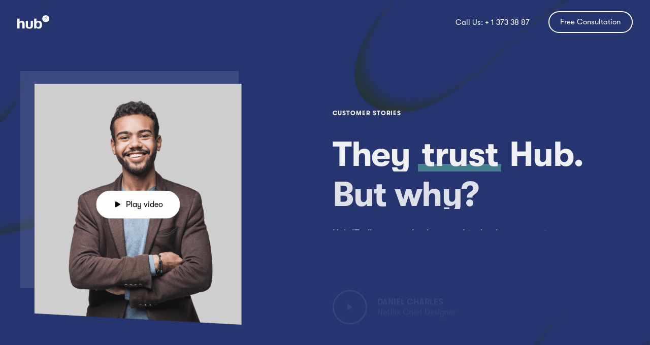

--- FILE ---
content_type: text/html; charset=UTF-8
request_url: https://customerstories.liquid-themes.com/
body_size: 35170
content:
<!DOCTYPE html>
<html lang="en-US">
<head itemscope="itemscope" itemtype="http://schema.org/WebSite">

	<meta charset="UTF-8">
	<meta name="viewport" content="width=device-width, initial-scale=1.0" />
	<meta http-equiv="X-UA-Compatible" content="IE=edge">
	<link rel="profile" href="https://gmpg.org/xfn/11">
	<meta name="mobile-web-app-capable" content="yes">
<meta name="apple-mobile-web-app-capable" content="yes">
<meta name="apple-mobile-web-app-title" content="LandingHub WordPress Theme - Just another WordPress site">
<link rel="pingback" href="https://customerstories.liquid-themes.com/xmlrpc.php" />
<!DOCTYPE html PUBLIC "-//W3C//DTD HTML 4.0 Transitional//EN" "http://www.w3.org/TR/REC-html40/loose.dtd">
<html><head><link rel="stylesheet" id="js_composer_front-css" href="https://customerstories.liquid-themes.com/wp-content/plugins/liquid-wpbakery/assets/css/js_composer.min.css?ver=6.4.1" type="text/css" media="all"><title>LandingHub WordPress Theme &ndash; Just another WordPress site</title>
			<script type="text/javascript">
			var WebFontConfig = WebFontConfig || {};
			WebFontConfig['active'] = function() {
				if ( typeof ( window.jQuery ) !== 'undefined' ) {
					jQuery(window).trigger('liquid_async_fonts_active');
				}
			};
			WebFontConfig['inactive'] = function() {
				if ( typeof ( window.jQuery ) !== 'undefined' ) {
					jQuery(window).trigger('liquid_async_fonts_inactive');
				}
			};
			</script>
			<meta name="robots" content="noindex,nofollow">
<meta itemprop="name" content="LandingHub WordPress Theme">
<meta itemprop="url" content="https://customerstories.liquid-themes.com/">
<link rel="dns-prefetch" href="//s.w.org">
<link rel="alternate" type="application/rss+xml" title="LandingHub WordPress Theme &raquo; Feed" href="https://customerstories.liquid-themes.com/feed/">
<link rel="alternate" type="application/rss+xml" title="LandingHub WordPress Theme &raquo; Comments Feed" href="https://customerstories.liquid-themes.com/comments/feed/">
		<script type="text/javascript">
			window._wpemojiSettings = {"baseUrl":"https:\/\/s.w.org\/images\/core\/emoji\/13.0.1\/72x72\/","ext":".png","svgUrl":"https:\/\/s.w.org\/images\/core\/emoji\/13.0.1\/svg\/","svgExt":".svg","source":{"concatemoji":"https:\/\/customerstories.liquid-themes.com\/wp-includes\/js\/wp-emoji-release.min.js?ver=5.6.16"}};
			!function(e,a,t){var n,r,o,i=a.createElement("canvas"),p=i.getContext&&i.getContext("2d");function s(e,t){var a=String.fromCharCode;p.clearRect(0,0,i.width,i.height),p.fillText(a.apply(this,e),0,0);e=i.toDataURL();return p.clearRect(0,0,i.width,i.height),p.fillText(a.apply(this,t),0,0),e===i.toDataURL()}function c(e){var t=a.createElement("script");t.src=e,t.defer=t.type="text/javascript",a.getElementsByTagName("head")[0].appendChild(t)}for(o=Array("flag","emoji"),t.supports={everything:!0,everythingExceptFlag:!0},r=0;r<o.length;r++)t.supports[o[r]]=function(e){if(!p||!p.fillText)return!1;switch(p.textBaseline="top",p.font="600 32px Arial",e){case"flag":return s([127987,65039,8205,9895,65039],[127987,65039,8203,9895,65039])?!1:!s([55356,56826,55356,56819],[55356,56826,8203,55356,56819])&&!s([55356,57332,56128,56423,56128,56418,56128,56421,56128,56430,56128,56423,56128,56447],[55356,57332,8203,56128,56423,8203,56128,56418,8203,56128,56421,8203,56128,56430,8203,56128,56423,8203,56128,56447]);case"emoji":return!s([55357,56424,8205,55356,57212],[55357,56424,8203,55356,57212])}return!1}(o[r]),t.supports.everything=t.supports.everything&&t.supports[o[r]],"flag"!==o[r]&&(t.supports.everythingExceptFlag=t.supports.everythingExceptFlag&&t.supports[o[r]]);t.supports.everythingExceptFlag=t.supports.everythingExceptFlag&&!t.supports.flag,t.DOMReady=!1,t.readyCallback=function(){t.DOMReady=!0},t.supports.everything||(n=function(){t.readyCallback()},a.addEventListener?(a.addEventListener("DOMContentLoaded",n,!1),e.addEventListener("load",n,!1)):(e.attachEvent("onload",n),a.attachEvent("onreadystatechange",function(){"complete"===a.readyState&&t.readyCallback()})),(n=t.source||{}).concatemoji?c(n.concatemoji):n.wpemoji&&n.twemoji&&(c(n.twemoji),c(n.wpemoji)))}(window,document,window._wpemojiSettings);
		</script>
		<style type="text/css">
img.wp-smiley,
img.emoji {
	display: inline !important;
	border: none !important;
	box-shadow: none !important;
	height: 1em !important;
	width: 1em !important;
	margin: 0 .07em !important;
	vertical-align: -0.1em !important;
	background: none !important;
	padding: 0 !important;
}
</style>
	
<link rel="stylesheet" id="bootstrap-css" href="https://customerstories.liquid-themes.com/wp-content/themes/landing-hub/assets/vendors/bootstrap/css/bootstrap.min.css" type="text/css" media="all">
<link rel="stylesheet" id="liquid-base-css" href="https://customerstories.liquid-themes.com/wp-content/themes/landing-hub/style.css" type="text/css" media="all">
<link rel="stylesheet" id="liquid-theme-css" href="https://customerstories.liquid-themes.com/wp-content/themes/landing-hub/assets/css/theme.css" type="text/css" media="all">
<link rel="stylesheet" id="ld-gdpr-box-css" href="https://customerstories.liquid-themes.com/wp-content/plugins/liquid-gdpr/assets/css/liquid-gdpr.min.css?ver=5.6.16" type="text/css" media="all">
<link rel="stylesheet" id="landinghub-core-css" href="https://customerstories.liquid-themes.com/wp-content/plugins/landing-hub-core/assets/css/landinghub-core.min.css?ver=5.6.16" type="text/css" media="all">
<link rel="stylesheet" id="liquid-generated-responsive-css" href="//customerstories.liquid-themes.com/wp-content/uploads/liquid-styles/liquid-responsive-100.css?timestamp=1614594131&amp;ver=5.6.16" type="text/css" media="all">
<script type="text/javascript" src="https://customerstories.liquid-themes.com/wp-includes/js/jquery/jquery.min.js?ver=3.5.1" id="jquery-core-js"></script>
<script type="text/javascript" src="https://customerstories.liquid-themes.com/wp-includes/js/jquery/jquery-migrate.min.js?ver=3.3.2" id="jquery-migrate-js"></script>
<script type="text/javascript" src="https://customerstories.liquid-themes.com/wp-content/plugins/landing-hub-core/extensions/redux-typekit/liquid-typekit.js?ver=5.6.16" id="liquid-typekit-js"></script>
<link rel="https://api.w.org/" href="https://customerstories.liquid-themes.com/wp-json/"><link rel="alternate" type="application/json" href="https://customerstories.liquid-themes.com/wp-json/wp/v2/pages/227"><link rel="EditURI" type="application/rsd+xml" title="RSD" href="https://customerstories.liquid-themes.com/xmlrpc.php?rsd">
<link rel="wlwmanifest" type="application/wlwmanifest+xml" href="https://customerstories.liquid-themes.com/wp-includes/wlwmanifest.xml"> 
<meta name="generator" content="WordPress 5.6.16">
<link rel="canonical" href="https://customerstories.liquid-themes.com/">
<link rel="shortlink" href="https://customerstories.liquid-themes.com/">
<link rel="alternate" type="application/json+oembed" href="https://customerstories.liquid-themes.com/wp-json/oembed/1.0/embed?url=https%3A%2F%2Fcustomerstories.liquid-themes.com%2F">
<link rel="alternate" type="text/xml+oembed" href="https://customerstories.liquid-themes.com/wp-json/oembed/1.0/embed?url=https%3A%2F%2Fcustomerstories.liquid-themes.com%2F&amp;format=xml">
	<link rel="shortcut icon" href="https://customerstories.liquid-themes.com/wp-content/themes/landing-hub/favicon.png">
	<script type="text/javascript">
				window.liquidParams = {}	
			  </script><style type="text/css">.recentcomments a{display:inline !important;padding:0 !important;margin:0 !important;}</style><meta name="generator" content="Powered by WPBakery Page Builder - drag and drop page builder for WordPress.">
<style id="liquid-stylesheet-inline-css" type="text/css">@font-face {
font-family:"GT Walsheim";
src:url(/wp-content/fonts/GT-Walsheim-Regular.woff2), url(/wp-content/fonts/GT-Walsheim-Regular.woff);font-weight:400;
font-display:swap;
}
@font-face {
font-family:"GT Walsheim";
src:url(/wp-content/fonts/GT-Walsheim-Medium.woff2), url(/wp-content/fonts/GT-Walsheim-Medium.woff);font-weight:500;
font-display:swap;
}
@font-face {
font-family:"GT Walsheim";
src:url(/wp-content/fonts/GT-Walsheim-Bold.woff2), url(/wp-content/fonts/GT-Walsheim-Medium.woff);font-weight:700;
font-display:swap;
}
:root{--color-primary:#17be74;--color-gradient-start:#28af60;--color-gradient-stop:#28af60;}body{font-family:'GT Walsheim', sans-serif ;font-weight:400;line-height:1.666em;font-size:15px;color:#696f80;}.btn{font-family:inherit;line-height:1.25em;font-size:16px;}.lqd-post-content, .lqd-post-header .entry-excerpt{font-family:inherit;font-weight:400;line-height:2;font-size:14px;color:#737373;}.h1,h1{font-family:'GT Walsheim', sans-serif ;font-weight:700;line-height:1.24em;font-size:50px;color:#1f2a58;}.h2,h2{font-family:'GT Walsheim', sans-serif ;font-weight:700;line-height:1.2em;font-size:42px;color:#1f2a58;}.h3,h3{font-family:'GT Walsheim', sans-serif ;font-weight:500;line-height:1.2em;font-size:32px;color:#1f2a58;}.h4,h4{font-family:'GT Walsheim', sans-serif ;font-weight:500;line-height:1.2em;font-size:28px;color:#1f2a58;}.h5,h5{font-family:'GT Walsheim', sans-serif ;font-weight:500;line-height:1.2em;font-size:24px;color:#1f2a58;}.h6,h6{font-family:'GT Walsheim', sans-serif ;font-weight:500;line-height:1.2em;font-size:22px;color:#1f2a58;}.titlebar-inner h1{}.titlebar-inner p{}@media screen and (min-width: 992px){.has-sidebar #lqd-contents-wrap{padding-top:25px;}}@media ( min-width: 1200px ){.is-stuck .lqd-head-sec-wrap{background:rgb(255, 255, 255) !important;}.is-stuck .lqd-head-col > .header-module > p, .is-stuck .lqd-head-col > .header-module .nav-trigger, .is-stuck .lqd-head-col > .header-module .lqd-scrl-indc, .is-stuck .lqd-head-col > .header-module > .lqd-custom-menu, .is-stuck .lqd-head-col > .header-module > .btn-naked, .is-stuck .lqd-head-col > .header-module > .btn-underlined, .is-stuck .lqd-head-col > .header-module > .social-icon li a, .is-stuck .lqd-head-col > .header-module > .lqd-custom-menu > ul > li > a, .is-stuck .lqd-head-col > .header-module > .navbar-collapse .main-nav > li > a, .is-stuck .lqd-head-col > .header-module .ld-module-trigger .ld-module-trigger-txt, .is-stuck .lqd-head-col > .header-module .lqd-module-badge-outline .ld-module-trigger-count, .is-stuck .lqd-head-col > .header-module .ld-module-trigger-icon, .is-stuck .lqd-head-col > .header-module > .lqd-custom-menu .lqd-custom-menu-dropdown-btn{color:rgb(61, 61, 61);}.is-stuck .lqd-head-col > .header-module .nav-trigger.bordered .bars:before{border-color:rgb(61, 61, 61);}.is-stuck .lqd-head-col > .header-module .nav-trigger .bar, .is-stuck .lqd-head-col > .header-module .lqd-scrl-indc .lqd-scrl-indc-line{background:rgb(61, 61, 61);}.is-stuck .lqd-head-col > .header-module > .btn-naked:hover, .is-stuck .lqd-head-col > .header-module > .btn-underlined:hover, .is-stuck .lqd-head-col > .header-module > .social-icon li a:hover, .is-stuck .lqd-head-col > .header-module > .lqd-custom-menu > ul > li > a:hover, .is-stuck .lqd-head-col > .header-module > .navbar-collapse .main-nav > li > a:hover, .is-stuck .lqd-head-col > .header-module > .navbar-collapse .main-nav > li:hover > a, .is-stuck .lqd-head-col > .header-module > .navbar-collapse .main-nav > li.is-active > a, .is-stuck .lqd-head-col > .header-module > .navbar-collapse .main-nav > li.current-menu-ancestor > a, .is-stuck .lqd-head-col > .header-module > .navbar-collapse .main-nav > li.current_page_item > a, .is-stuck .lqd-head-col > .header-module > .navbar-collapse .main-nav > li.current-menu-item > a, .is-stuck .lqd-head-col > .header-module > .iconbox h3, .is-stuck .lqd-head-col > .header-module > .iconbox .iconbox-icon-container{color:rgb(0, 0, 0);}}@media screen and (max-width: 1199px){.main-header .ld-module-trigger, .main-header .ld-search-form .input-icon{color:rgb(255, 255, 255);}.main-header .nav-trigger .bar, .main-header .nav-trigger.style-2 .bar:before, .main-header .nav-trigger.style-2 .bar:after{background-color:rgb(255, 255, 255);}}</style><style type="text/css" data-type="vc_shortcodes-custom-css">.vc_custom_1608729633610{padding-top: 120px !important;padding-bottom: 100px !important;background-image: url(https://customerstories.liquid-themes.com/wp-content/uploads/2020/12/bg-1@2x.jpg?id=233) !important;background-position: center !important;background-repeat: no-repeat !important;background-size: cover !important;}.vc_custom_1608725586069{padding-top: 90px !important;padding-bottom: 30px !important;}.vc_custom_1608725614361{padding-top: 45px !important;padding-bottom: 45px !important;background-image: url(https://customerstories.liquid-themes.com/wp-content/uploads/2020/12/map.png?id=252) !important;background-position: 0 0 !important;background-repeat: no-repeat !important;}.vc_custom_1608725586069{padding-top: 90px !important;padding-bottom: 30px !important;}.vc_custom_1575031485016{padding-top: 30px !important;}.vc_custom_1608729930888{margin-bottom: 20px !important;}.vc_custom_1608729911892{margin-bottom: 70px !important;}.vc_custom_1608722911038{margin-bottom: 0px !important;}.vc_custom_1608723005040{margin-bottom: 0px !important;}.vc_custom_1608722946839{margin-bottom: 0px !important;}.vc_custom_1608722972969{margin-bottom: 0px !important;}.vc_custom_1608723005040{margin-bottom: 0px !important;}.vc_custom_1608722989439{margin-bottom: 0px !important;}.vc_custom_1608723023054{margin-bottom: 0px !important;}.vc_custom_1608729665449{margin-bottom: 55px !important;}.vc_custom_1608723651822{margin-bottom: 25px !important;}.vc_custom_1608723736193{margin-top: 50px !important;margin-bottom: 35px !important;}.vc_custom_1608725453633{margin-bottom: 15px !important;}.vc_custom_1608729820287{margin-bottom: 20px !important;}.vc_custom_1608726172989{margin-bottom: 25px !important;}.vc_custom_1608723736193{margin-top: 50px !important;margin-bottom: 35px !important;}.vc_custom_1610110069400{padding-top: 55px !important;padding-right: 25px !important;padding-bottom: 55px !important;padding-left: 25px !important;background-image: url(https://customerstories.liquid-themes.com/wp-content/uploads/2021/01/bg-6.svg?id=347) !important;background-position: center !important;background-repeat: no-repeat !important;background-size: cover !important;border-radius: 10px !important;}.vc_custom_1610109182347{padding-bottom: 20px !important;}</style><noscript><style> .wpb_animate_when_almost_visible { opacity: 1; }</style></noscript><style type="text/css" data-type="vc_shortcodes-custom-css">.vc_custom_1607337070526{padding-right: 1.5vw !important;padding-left: 1.5vw !important;}.vc_custom_1595320964428{margin-left: 12px !important;}</style><style type="text/css" data-type="vc_shortcodes-custom-css">.vc_custom_1603371093599{margin-bottom: 10px !important;}.vc_custom_1603371070570{margin-bottom: 30px !important;}.vc_custom_1573207925041{padding-top: 25px !important;}.vc_custom_1603371005892{margin-bottom: 30px !important;}.vc_custom_1603371019912{margin-bottom: 30px !important;}</style>
</head>

<body class="home page-template-default page page-id-227 wp-embed-responsive lqd-preloader-activated lqd-page-not-loaded lqd-preloader-style-spinner-classical site-wide-layout lazyload-enabled wpb-js-composer js-comp-ver-6.4.1 vc_responsive" dir="ltr" itemscope="itemscope" itemtype="http://schema.org/WebPage" data-mobile-nav-breakpoint="1199" data-mobile-nav-style="minimal" data-mobile-nav-scheme="gray" data-mobile-nav-trigger-alignment="right" data-mobile-header-scheme="custom" data-mobile-secondary-bar="false" data-mobile-logo-alignment="default" data-overlay-onmobile="true">
	
	
	<section><h2 class="screen-reader-text">Skip links</h2><ul class="liquid-skip-link screen-reader-text"><li><a href="#primary" class="screen-reader-shortcut"> Skip to primary navigation</a></li><li><a href="#content" class="screen-reader-shortcut"> Skip to content</a></li></ul></section>
<div class="lqd-preloader-wrap lqd-preloader-spinner-classsical" data-preloader-options='{ "animationType": "fade" }'>
	<div class="lqd-preloader-inner">

		<div class="lqd-preloader-spc-el">
		</div><!-- /.lqd-preloader-spc-el -->

	</div><!-- /.lqd-preloader-inner -->
</div><!-- /.lqd-preloader-wrap -->
	<div id="wrap">

		<header class="header site-header main-header main-header-overlay  " data-sticky-header="true" data-sticky-options='{"disableOnMobile":true,"stickyTrigger":"first-section"}' id="header" itemscope="itemscope" itemtype="http://schema.org/WPHeader">

<div class="lqd-head-sec-wrap pos-rel    vc_custom_1607337070526 " style="">
						<div class="container-fluid lqd-head-container d-flex flex-wrap align-items-stretch">
							<div class="lqd-head-sec d-flex flex-column w-100">
								<div class="row lqd-head-row d-flex align-items-stretch"><div class="col lqd-head-col  "><style>.is-stuck .ld_header_image_69709e381bfe1{padding-top:0px;padding-bottom:0px;}</style>
<div id="ld_header_image_69709e381bfe1" class="header-module module-logo no-rotate navbar-brand-plain ld_header_image_69709e381bfe1">

	<a class="navbar-brand" href="https://customerstories.liquid-themes.com/" rel="home"><span class="navbar-brand-inner">   <img class="logo-sticky" src="https://customerstories.liquid-themes.com/wp-content/uploads/2019/11/logo.svg" alt="LandingHub WordPress Theme"> <img class="logo-default" src="https://customerstories.liquid-themes.com/wp-content/uploads/2019/11/logo-light.svg" alt="LandingHub WordPress Theme"></span></a>		
</div><!-- /.navbar-header --></div><div class="col lqd-head-col   text-center"></div><div class="col lqd-head-col   text-right text-lg-right"><div class="header-module">
	<p><span style="color: #ffffff;">Call Us: + 1 373 38 87</span></p>
</div><style>.is-stuck .lqd-head-col > .header-module > .ld_header_button_69709e381c8dc{color:rgb(0, 0, 0);border-color:rgba(0, 0, 0, 0.15);}.is-stuck .lqd-head-col > .header-module > .ld_header_button_69709e381c8dc.btn-solid{background-color:rgba(0, 0, 0, 0.15);}.is-stuck .lqd-head-col > .header-module > .ld_header_button_69709e381c8dc:hover{border-color:rgb(0, 0, 0);color:rgb(255, 255, 255);}.is-stuck .lqd-head-col > .header-module > .ld_header_button_69709e381c8dc:hover, .is-stuck .lqd-head-col > .header-module > .ld_header_button_69709e381c8dc.btn-solid:hover{background-color:rgb(0, 0, 0);}</style><div class="header-module module-button">
	<style>.ld_button_69709e381cddf.btn-icon-solid .btn-icon{background:rgb(255, 255, 255);}.ld_button_69709e381cddf.btn-icon-circle.btn-icon-ripple .btn-icon:before{border-color:rgb(255, 255, 255);}.ld_button_69709e381cddf.btn-icon-solid:hover .btn-icon{background:rgb(255, 255, 255);}.ld_button_69709e381cddf{color:rgb(255, 255, 255);border-color:rgb(255, 255, 255);line-height:1em !important;font-size:15px !important;}.ld_button_69709e381cddf:hover{background-color:rgb(255, 255, 255);border-color:rgb(255, 255, 255);color:rgb(0, 0, 0);}.ld_button_69709e381cddf .btn-gradient-bg-hover{background:-webkit-linear-gradient(to right, rgb(255, 255, 255) 0%, rgb(255, 255, 255) 100%);background:linear-gradient(to right, rgb(255, 255, 255) 0%, rgb(255, 255, 255) 100%);}.ld_button_69709e381cddf:hover .btn-gradient-border defs stop:first-child{stop-color:rgb(255, 255, 255);}.ld_button_69709e381cddf:hover .btn-gradient-border defs stop:last-child{stop-color:rgb(255, 255, 255);}</style><a href="#" class="btn btn-default btn-sm circle btn-bordered border-thick btn-has-label ld_header_button_69709e381c8dc ld_button_69709e381cddf vc_custom_1595320964428">
	<span>
		
					<span class="btn-txt" data-text="Free Consultation">Free Consultation</span>
			
					</span>
</a>
</div></div>			</div>		</div>	</div></div><div class="lqd-mobile-sec">
					<div class="lqd-mobile-sec-inner navbar-header d-flex align-items-stretch">
						<div class="lqd-mobile-modules-container"></div>
						<button type="button" class="navbar-toggle collapsed nav-trigger style-mobile" data-ld-toggle="true" data-toggle="collapse" data-target="#lqd-mobile-sec-nav" aria-expanded="false" data-toggle-options='{ "changeClassnames": {"html": "mobile-nav-activated overflow-hidden"} }'>
							<span class="sr-only">Toggle navigation</span>
							<span class="bars">
								<span class="bars-inner">
									<span class="bar"></span>
									<span class="bar"></span>
									<span class="bar"></span>
								</span>
							</span>
						</button>
				
						<a class="navbar-brand" href="https://customerstories.liquid-themes.com/">
							<span class="navbar-brand-inner">
								<img class="logo-default" src="https://customerstories.liquid-themes.com/wp-content/uploads/2019/11/logo-light.svg" alt="LandingHub WordPress Theme">
							</span><!-- /.navbar-brand-inner -->
						</a>

					</div><!-- /.lqd-mobile-sec-inner -->
				
					<div class="lqd-mobile-sec-nav">

						<div class="collapse navbar-collapse" id="lqd-mobile-sec-nav" aria-expanded="false"><ul id="primary-nav" class="main-nav main-nav-hover-underline-1 nav"><li class="menu-item menu-item-type-post_type menu-item-object-page menu-item-home current-menu-item page_item page-item-227 current_page_item menu-item-290"><a href="https://customerstories.liquid-themes.com/" aria-current="page"><span class="link-txt"><span class="link-ext"></span><span class="txt">Customer Stories</span><span class="submenu-expander"> <i class="lqd-icn-ess icon-ion-ios-arrow-down"></i> </span></span></a></li>
</ul></div><!-- /.navbar-collapse -->

					</div><!-- /.lqd-mobile-sec-nav -->
				
				</div><!-- /.lqd-mobile-sec --></header>
		<main class="content" id="lqd-site-content">

			
			<div id="lqd-contents-wrap">

			

	<style>@media (min-width: 992px) { .liquid-row-responsive-609e8726bb078 {padding-top:140px !important; padding-bottom:140px !important;  }  }    </style><section data-row-bg="https://customerstories.liquid-themes.com/wp-content/uploads/2020/12/bg-1@2x.jpg?id=233" style="background-position:center top !important;" data-bg-image="url" class="vc_row wpb_row vc_row-fluid vc_custom_1608729633610 row-has-padding-top row-has-padding-bottom liquid-row-responsive-609e8726bb078 liquid-row-shadowbox-609e8726bb09d vc_row-has-fill vc_row-has-bg vc_row-o-content-middle vc_row-flex"><span class="row-bg-loader"></span><div class="ld-container container"><div class="row ld-row"><style>@media (min-width: 768px) { .liquid-column-responsive-609e8726bbdd1 > .vc_column-inner > .wpb_wrapper {margin-bottom:35px !important;  }  } </style><div class="wpb_column vc_column_container vc_col-sm-6 vc_col-md-5 liquid-column-609e8726bbdb5 liquid-column-responsive-609e8726bbdd1"><div class="vc_column-inner"><div class="wpb_wrapper vc_custom_1608729930888"><div class="wpb_wrapper-inner"><div id="ld_images_group_container_609e8726bbf90" class="lqd-imggrp-container ld_images_group_container_609e8726bbf90" data-custom-animations="true" data-ca-options='{"triggerHandler":"inview","animationTarget":".lqd-imggrp-single","duration":"1600","delay":"160","ease":"power4.out","direction":"forward","initValues":{"x":-35,"y":35,"opacity":0},"animations":{"x":0,"y":0,"opacity":1}}'>
	<div class="lqd-imggrp-inner">
		<p><style>.ld_images_group_element_609e8726bc544{position:absolute;}.ld_images_group_element_609e8726bc544 {top:0px !important; left:0px !important;  } </style></p><div id="ld_images_group_element_609e8726bc544" class="lqd-imggrp-single ld_images_group_element_609e8726bc544">
	
	<div class="lqd-imggrp-img-container">
		
				
				<div class="liquid-img-container-inner">
			<figure class="loaded"><img src="https://customerstories.liquid-themes.com/wp-content/uploads/2020/12/shadow.svg" class="attachment-full size-full" alt="" loading="lazy"></figure>											</div><!-- /.liquid-img-container-inner -->
		
	</div><!-- /.lqd-imggrp-content -->
</div><!-- /.lqd-imggrp-single --><style>.ld_images_group_element_609e8726c2b3a {margin-top:25px !important; margin-left:28px !important;  } .ld_images_group_element_609e8726c2b3a {margin-top:25px !important; margin-left:28px !important;  } </style><div id="ld_images_group_element_609e8726c2b3a" class="lqd-imggrp-single ld_images_group_element_609e8726c2b3a">
	
	<div class="lqd-imggrp-img-container">
		
					<div class="lqd-imggrp-content lqd-imggrp-content-mid">
				<div class="lqd-imggrp-content-inner">
					<style>.ld_button_69709e3821287.btn-icon-solid .btn-icon{background:rgb(255, 255, 255);}.ld_button_69709e3821287.btn-icon-circle.btn-icon-ripple .btn-icon:before{border-color:rgb(255, 255, 255);}.ld_button_69709e3821287.btn-icon-solid:hover .btn-icon{background:rgb(0, 0, 0);}.ld_button_69709e3821287{background-color:rgb(255, 255, 255);border-color:rgb(255, 255, 255);color:rgb(0, 0, 0);line-height:1.1em !important;}.ld_button_69709e3821287:hover{background-color:rgb(0, 0, 0);border-color:rgb(0, 0, 0);color:rgb(255, 255, 255);}.ld_button_69709e3821287 .btn-gradient-bg-hover{background:-webkit-linear-gradient(to right, rgb(0, 0, 0) 0%, rgb(0, 0, 0) 100%);background:linear-gradient(to right, rgb(0, 0, 0) 0%, rgb(0, 0, 0) 100%);}.ld_button_69709e3821287 .btn-gradient-border defs stop:first-child{stop-color:rgb(255, 255, 255);}.ld_button_69709e3821287 .btn-gradient-border defs stop:last-child{stop-color:rgb(255, 255, 255);}.ld_button_69709e3821287:hover .btn-gradient-border defs stop:first-child{stop-color:rgb(0, 0, 0);}.ld_button_69709e3821287:hover .btn-gradient-border defs stop:last-child{stop-color:rgb(0, 0, 0);}</style><a href="https://youtu.be/JLE228ZuGGA" class="btn btn-solid circle border-thin fresco btn-icon-left btn-hover-swp btn-has-label ld_button_69709e3821287">
	<span>
		
					<span class="btn-txt" data-text="Play video">Play video</span>
			
	<span class="btn-icon"><i class="lqd-icn-ess icon-ion-ios-play"></i></span>	<span class="btn-icon"><i class="lqd-icn-ess icon-ion-ios-play"></i></span>			</span>
</a>
				</div><!-- /.lqd-imggrp-content-inner -->
			</div><!-- /.lqd-imggrp-content -->
				
				<div class="liquid-img-container-inner">
			<figure><img loading="lazy" width="408" height="475" src="data:image/svg+xml;charset=utf-8,&lt;svg%20xmlns%3D'http%3A%2F%2Fwww.w3.org%2F2000%2Fsvg'%20viewBox%3D'0%200%20816%20951'%2F&gt;" srcset="" class=" ld-lazyload" alt="" data-src="https://customerstories.liquid-themes.com/wp-content/uploads/2020/12/img-1@2x.png" data-srcset="https://customerstories.liquid-themes.com/wp-content/uploads/2020/12/img-1@2x-257x300.png 257w, https://customerstories.liquid-themes.com/wp-content/uploads/2020/12/img-1@2x.png 816w" data-aspect="0.85804416403785"></figure>											</div><!-- /.liquid-img-container-inner -->
		
	</div><!-- /.lqd-imggrp-content -->
</div><!-- /.lqd-imggrp-single -->
	
	</div><!-- /.lqd-imggrp-inner -->
</div><!-- /.lqd-imggrp-container --></div></div></div></div><style>@media (min-width: 768px) { .liquid-column-responsive-609e8726caa85 > .vc_column-inner > .wpb_wrapper {margin-bottom:35px !important;  }  } @media (min-width: 992px) { .liquid-column-responsive-609e8726caa85 > .vc_column-inner > .wpb_wrapper {margin-bottom:65px !important;  }  } </style><div class="wpb_column vc_column_container vc_col-sm-6 vc_col-lg-offset-1 vc_col-lg-6 vc_col-md-7 liquid-column-609e8726caa81 liquid-column-responsive-609e8726caa85"><div class="vc_column-inner"><div class="wpb_wrapper vc_custom_1608729911892" data-custom-animations="true" data-ca-options='{"triggerHandler":"inview","animationTarget":"all-childs","duration":"1600","startDelay":"450","delay":"160","ease":"power4.out","direction":"forward","initValues":{"y":60,"transformOriginX":50,"transformOriginY":50,"transformOriginZ":"0px","opacity":0},"animations":{"y":0,"transformOriginX":50,"transformOriginY":50,"transformOriginZ":"0px","opacity":1}}'><div class="wpb_wrapper-inner"><style>.ld_fancy_heading_609e8726cad6f h6{color:rgb(255, 255, 255);}.ld_fancy_heading_609e8726cad6f h6 {font-size:12px; } .ld_fancy_heading_609e8726cad6f h6 {font-weight:700; } .ld_fancy_heading_609e8726cad6f h6 {letter-spacing:0.08em; } .ld_fancy_heading_609e8726cad6f h6 {margin-bottom:3em !important;  } .ld_fancy_heading_609e8726cad6f .lqd-highlight-inner{height:0.275em;bottom:0px;}.ld_fancy_heading_609e8726cad6f h6 {font-size:12px; } .ld_fancy_heading_609e8726cad6f h6 {font-weight:700; } .ld_fancy_heading_609e8726cad6f h6 {letter-spacing:0.08em; } .ld_fancy_heading_609e8726cad6f h6 {margin-bottom:3em !important;  } </style><div class="ld-fancy-heading mask-text text-uppercase ld_fancy_heading_609e8726cad6f">
	<h6 class="ld-fh-element lqd-highlight-underline lqd-highlight-grow-left text-decoration-default"><span class="ld-fh-txt" data-split-text="true" data-custom-animations="true" data-ca-options='{"triggerHandler":"inview","animationTarget":".lqd-lines &gt; .split-inner","duration":"1800","delay":"180","ease":"power4.out","direction":"forward","initValues":{"transformOriginX":50,"transformOriginY":50,"transformOriginZ":"0px"},"animations":{"transformOriginX":50,"transformOriginY":50,"transformOriginZ":"0px"}}' data-split-options='{"type":"lines"}'><span class="ld-fh-txt-inner"> Customer stories</span></span></h6></div><style>.ld_fancy_heading_609e8726cc038 h1{color:rgb(255, 255, 255);}.ld_fancy_heading_609e8726cc038 h1 {font-size:68px; } .ld_fancy_heading_609e8726cc038 h1 {line-height:1.1em; } .ld_fancy_heading_609e8726cc038 h1 {--element-line-height:1.1em; } .ld_fancy_heading_609e8726cc038 h1 {font-weight:700; } .ld_fancy_heading_609e8726cc038 h1 {letter-spacing:-0.02em; } .ld_fancy_heading_609e8726cc038 h1 {margin-bottom:0.25em !important;  } .ld_fancy_heading_609e8726cc038 .lqd-highlight-inner{height:0.275em;bottom:0px;background:rgba(126, 255, 195, 0.4);}.ld_fancy_heading_609e8726cc038 h1 {font-size:68px; } .ld_fancy_heading_609e8726cc038 h1 {line-height:1.1em; } .ld_fancy_heading_609e8726cc038 h1 {--element-line-height:1.1em; } .ld_fancy_heading_609e8726cc038 h1 {font-weight:700; } .ld_fancy_heading_609e8726cc038 h1 {letter-spacing:-0.02em; } .ld_fancy_heading_609e8726cc038 h1 {margin-bottom:0.25em !important;  } </style><div class="ld-fancy-heading mask-text ld_fancy_heading_609e8726cc038">
	<h1 class="ld-fh-element lqd-highlight-underline lqd-highlight-grow-left text-decoration-default" data-inview="true" data-transition-delay="true" data-delay-options='{"elements":".lqd-highlight-inner","delayType":"transition"}'><span class="ld-fh-txt" data-split-text="true" data-custom-animations="true" data-ca-options='{"triggerHandler":"inview","animationTarget":".lqd-lines &gt; .split-inner","duration":"1800","delay":"180","ease":"power4.out","direction":"forward","initValues":{"transformOriginX":50,"transformOriginY":50,"transformOriginZ":"0px"},"animations":{"transformOriginX":50,"transformOriginY":50,"transformOriginZ":"0px"}}' data-split-options='{"type":"lines"}'><span class="ld-fh-txt-inner"> They <mark class="lqd-highlight"><span class="lqd-highlight-txt">trust</span><span class="lqd-highlight-inner"><svg viewbox="0 0 100 7.43" aria-hidden="true" preserveaspectratio="none">
						<defs>
							<mask id="lqd-highlight-mask" x="0" y="-10" width="100" height="17.43"> <path d="M26.26 6.63a5.16 5.16 0 0 0-.77-.08c-.31 0-.61.11-.92.11-.62 0-1.25-.07-1.86 0a11.06 11.06 0 0 0-1.25.25h-.82c-.27 0-.29.09-.44.09a.59.59 0 0 0-.64 0 .21.21 0 0 1-.23 0 6.38 6.38 0 0 0-.76 0c-.07 0-.11 0-.16.08a.71.71 0 0 1-.68 0L17.36 7A.26.26 0 0 1 17 7a.12.12 0 0 0-.2 0c-.08.09-.15 0-.24 0a1.88 1.88 0 0 0-1 .06l-3.4.31c-.11-.09-.24 0-.35 0H9.85c0-.14.11-.28.16-.42a.4.4 0 0 1 .37-.25c.26 0 .41-.21.64-.33-.18 0-.22.08-.28.16a.3.3 0 0 1-.35.13.28.28 0 0 1-.21-.29.38.38 0 0 1 .2-.34 1.12 1.12 0 0 0-.48.14c-.07 0-.15.08-.22 0a.77.77 0 0 0-.54-.06.33.33 0 0 1-.14 0A.17.17 0 0 1 8.78 6a.15.15 0 0 1 .07-.2.25.25 0 0 0 .15-.28c0-.2 0-.35.24-.41C9.19 5 9.1 5 9 5s-.19-.14-.14-.27.18-.12.28-.08a1.46 1.46 0 0 0 .47.1c.19 0 .28.17.39.3v-.12a.4.4 0 0 1 .34-.66 1 1 0 0 0 .43-.27.15.15 0 0 1 .09 0 .28.28 0 0 1-.18 0 7.15 7.15 0 0 1-.91-.48 1 1 0 0 0-.2-.15c-.1-.05-.18-.06-.26 0a.28.28 0 0 1-.46 0 .3.3 0 0 0-.38-.09 1.41 1.41 0 0 0-.61.44.44.44 0 0 1-.75 0c-.35-.42-.35-.43-.9-.34a1.69 1.69 0 0 1-.67-.07.24.24 0 0 1-.16-.15.27.27 0 0 0-.47-.07l-.2.25a.62.62 0 0 1-.6.28.38.38 0 0 0-.31.07s-.08.08-.06.14.06.17.12.17a.69.69 0 0 0 .52-.14c.13-.1.23-.11.34 0A.51.51 0 0 0 5.3 4l.37-.08a.2.2 0 0 1 .23.12c0 .09 0 .17-.05.25a.45.45 0 0 1-.47.16.65.65 0 0 0-.76.37c-.09.17-.28.24-.41.38s-.43-.12-.48-.2a.38.38 0 0 1 .16-.44.47.47 0 0 0 .19-.12.55.55 0 0 1-.58 0l-.24-.2a.42.42 0 0 1 0-.56c0-.08.1-.15 0-.24a.23.23 0 0 0-.21-.15.18.18 0 0 0-.19.14.31.31 0 0 1-.4.19c-.23-.05-.25-.07-.18-.31s0-.14-.11-.15a.42.42 0 0 0-.35.13.21.21 0 0 1-.33 0 .47.47 0 0 0-.36-.1c-.09 0-.21 0-.25-.11a7.8 7.8 0 0 1 .93-.31 2.7 2.7 0 0 1 .63 0h.85a3 3 0 0 1 .91 0 .71.71 0 0 0 .67-.11.28.28 0 0 1 .21-.05 7 7 0 0 0 2.37.14 2.5 2.5 0 0 0 1-.14c.42-.23.72.17 1.08.1a.47.47 0 0 1 .17 0h1.11a1.09 1.09 0 0 1 .53.08.55.55 0 0 0 .54-.06 3.31 3.31 0 0 1 .41-.14c.45 0 .91-.09 1.37-.11h.86c.28 0 .7 0 1.06-.07h.59c.43 0 .85-.14 1.27-.16a2.31 2.31 0 0 1 .62.11 1.78 1.78 0 0 0 .69 0 2.44 2.44 0 0 1 1 0 .48.48 0 0 0 .29 0h.42c.14 0 .17.11.15.22a.27.27 0 0 0 .16.33.22.22 0 0 1 .11.31.16.16 0 0 0 .05.22c.07.08.11 0 .17 0a.34.34 0 0 1 .39.09.22.22 0 0 0 .22.11A.3.3 0 0 1 22 4a.09.09 0 0 0 .06.06.11.11 0 0 0 .14-.06c.11-.14.24-.22.42-.12a.08.08 0 0 0 .08 0c.21-.12.4 0 .6 0a.24.24 0 0 0 .26-.09.25.25 0 0 1 .43 0 .58.58 0 0 0 .79.13.47.47 0 0 1 .61 0c.06.05.12 0 .2 0a2.29 2.29 0 0 1 .28-.09.2.2 0 0 1 .25.11.22.22 0 0 1-.07.27s-.1 0-.1.1.1 0 .14.07c.26 0 .41.19.63.25s.07.16 0 .22a3.08 3.08 0 0 0-.27.24.25.25 0 0 0-.09.23c0 .06 0 .12.09.14s.09 0 .13-.05c.29-.22.39-.18.47.18a.13.13 0 0 0 .15.11c.12 0 .2 0 .22.15a.18.18 0 0 1-.13.21c-.16.08-.23.28-.43.3s-.4.25-.6.27z" fill="#f6f6f6"></path> <path d="M88.34 5L86 5.1l-1.18.07a.36.36 0 0 1-.11-.24c0-.16-.14-.22-.28-.14a2 2 0 0 1-1.09.08s-.12 0-.13-.1-.2-.21-.36-.22-.43 0-.64 0-.25.14-.32.28-.28.24-.38.13-.35-.13-.53 0l-1 .14a.26.26 0 0 0-.25-.06h-.24a1.85 1.85 0 0 1-.58 0 .75.75 0 0 0-.54.18h-1.21a.36.36 0 0 0-.21 0 .31.31 0 0 1-.25 0 3 3 0 0 0-.73 0c-.18-.21-.17-.2-.42 0a.57.57 0 0 1-.29.08 4.12 4.12 0 0 0-.61 0h-1c-.09 0-.16.07-.25 0a2.17 2.17 0 0 1-.36 0L72 5.25s-.07-.06-.13 0a.86.86 0 0 1-.42 0h-.16c-.24.19-.47.05-.71 0H69.4a.42.42 0 0 0-.15 0 .62.62 0 0 1-.62 0h-1.09c-.16 0-.37-.11-.47 0-.4.29-.76.13-1.17 0a7.5 7.5 0 0 0-1.5 0 1.15 1.15 0 0 0-.29.08S64 5.19 64 5.17a.28.28 0 0 1-.23-.29.36.36 0 0 1 .16-.24.48.48 0 0 0 .07-.22 1.26 1.26 0 0 1 .44-.53c.27-.15.36-.11.44.19a.21.21 0 0 0 .08.11c.13-.07.09-.19.08-.29a.29.29 0 0 0-.21-.27.7.7 0 0 1-.14 0 .19.19 0 0 1-.13-.28.46.46 0 0 1 .44-.29c.16 0 .3 0 .41.15s.25.22.14.41c.06.16.2.26.33.2a.4.4 0 0 1 .32 0 .49.49 0 0 0 .4-.05c-.21-.1-.41 0-.59-.09s-.09-.12-.17-.15a.11.11 0 0 1-.07-.15.14.14 0 0 1 .13-.12h.36a1.34 1.34 0 0 0 .34 0 .2.2 0 0 0 .18-.2.22.22 0 0 1 .22-.3.33.33 0 0 1 .35.08.12.12 0 0 0 .08 0 .62.62 0 0 1 .49.1L68 3a.61.61 0 0 1 .54-.13c.14 0 .15-.15.23-.21h.07c.18.11.41.08.58.23s.1 0 .14 0a1.85 1.85 0 0 1 .7 0 1.27 1.27 0 0 0 .72.06.41.41 0 0 1 .19 0h.6a2.24 2.24 0 0 0 .58-.14c.16 0 .34.06.51.08a.42.42 0 0 0 .24 0 1.51 1.51 0 0 1 .32-.11.75.75 0 0 1 .44.1.8.8 0 0 0 .34.11 5.43 5.43 0 0 0 .81-.1h.4a8 8 0 0 1 .84.09.38.38 0 0 1 .1 0 .41.41 0 0 0 .44 0 .23.23 0 0 1 .14 0c.12 0 .17-.08.23-.16a.73.73 0 0 1 .18-.17.35.35 0 0 1 .35.14.47.47 0 0 0 .21.16h1.77a1.59 1.59 0 0 0 .43 0h.41a2.24 2.24 0 0 0 1.06.08.92.92 0 0 0 .39-.14.16.16 0 0 1 .24 0 .26.26 0 0 0 .21.11 5.3 5.3 0 0 1 .8-.1 2.45 2.45 0 0 0 .6.06 5.51 5.51 0 0 1 .81 0h.76a3 3 0 0 0 .62-.29h.8a2.72 2.72 0 0 0 .9 0c.23-.08.44.05.67.05a2 2 0 0 1 .59 0s.08 0 .11-.06a1.49 1.49 0 0 1 .86 0h.34a6 6 0 0 1 .85 0c.26 0 .53.07.77-.06a.37.37 0 0 1 .18 0c.07 0 .15 0 .22.08a.09.09 0 0 1 0 .14c-.13.12-.21.32-.43.35a.49.49 0 0 0-.32.19c-.08.1-.19.08-.29 0a.74.74 0 0 0-.85.06.17.17 0 0 1-.25 0 1 1 0 0 0-1-.22 1.84 1.84 0 0 1-.61 0 .46.46 0 0 0-.3.06.39.39 0 0 1-.43 0 1.14 1.14 0 0 0-.52 0c.21 0 .37.19.59.14a2.6 2.6 0 0 1 .58-.16c.33 0 .41.12.31.47a1 1 0 0 1-.21.37.29.29 0 0 1-.39.1c.18 0 .37.22.62.18a.4.4 0 0 0 .21-.25.44.44 0 0 1 .4-.18c.09 0 .12-.07.12-.15v-.19c0-.07.08-.17.18-.14a6 6 0 0 1 .89.27.24.24 0 0 1 .13.3.31.31 0 0 0 .12.32c.21.18.21.18.06.43s-.44.34-.74.2h-.2a.8.8 0 0 1-.55 0 1.61 1.61 0 0 0-.58 0 .78.78 0 0 1-.3 0 .4.4 0 0 0-.19.03z" fill="#e9e9e9"></path> <path d="M.89 3c.24.06.49.12.73.16 0 0 .1-.05.16-.06s.42-.1.59-.1.11.25-.1.41c.26 0 .44.13.52-.19 0-.07.22-.17.29-.14a1.33 1.33 0 0 1 .41.34s-.13.12-.15.2-.07.39 0 .44.37.52.68.14a.37.37 0 0 1 .2-.09.16.16 0 0 1 .1.11.33.33 0 0 1-.08.18c-.07.06-.16.1-.22.16a.54.54 0 0 0-.19.24L4 5l.14.1c.14-.17.28-.35.43-.5s.46-.44.82-.28a.29.29 0 0 0 .24 0 .71.71 0 0 0 .15-.22c-.08 0-.17-.06-.23 0-.58.21-.82.05-1-.15-.27.06-.51.12-.76.16a.76.76 0 0 1-.3-.1c.09-.13.17-.28.26-.4s.13 0 .19 0a.6.6 0 0 0 .76-.41c.21-.46.56-.23.92-.29-.26.32-.06.37.15.38a1.76 1.76 0 0 0 .65 0 .52.52 0 0 1 .64.26c.34.45.42.43.81.05a2.5 2.5 0 0 1 .73-.41c.07 0 .2.06.3.11a1.92 1.92 0 0 1 .22.18V3.3c.11 0 .24-.14.32-.11a5.14 5.14 0 0 1 .9.47c.22.16.41.31.68.13h.29l-.31.28c-.06 0-.14.12-.14.18 0 .22-.05.2-.24.16a1.55 1.55 0 0 0-.54.1l.15.39.1.21-.22.06H9.8c.1-.31-.27-.51-.91-.45l.36.21.35.21a.51.51 0 0 1-.15.06c-.26 0-.37.08-.34.37 0 .11-.12.24-.2.39a3.7 3.7 0 0 0 .83.1c.31 0 .61-.18.95-.21a2.1 2.1 0 0 0-.27.24.52.52 0 0 0-.17.28c0 .06.12.14.19.21l.2-.22c.07-.07.16-.22.2-.21a4.77 4.77 0 0 1 .46.25l-1 .4c-.22.09-.31.22-.08.45l-.38.09L9 7.32H7.17c-.34 0-.68.08-1 .1s-.78 0-1.16 0a.18.18 0 0 0-.16 0H3.16c-.11 0-.22-.07-.33 0l-.39-.35a1.14 1.14 0 0 0-.27-.23A4.69 4.69 0 0 1 1 6.35a4.07 4.07 0 0 1-.58-1.08A.32.32 0 0 1 .25 5a.38.38 0 0 0-.12-.28.12.12 0 0 1 0-.11c.1-.26.05-.57.23-.81a1.25 1.25 0 0 0 .1-.27c0-.25-.04-.61.43-.53z" fill="#fff"></path> <path d="M41.86 5.77a8.67 8.67 0 0 1-1.11.3c-.15 0-.33-.12-.5-.19l-.12-.07a.25.25 0 0 0-.42.06.22.22 0 0 1-.25.14 2 2 0 0 1-.54-.01h-.29A.54.54 0 0 1 38 6c-.12-.17-.11-.25.07-.31a3.16 3.16 0 0 0 .83-.5c.08 0 .07-.11 0-.17-.3-.27-.29-.35.05-.6-.18 0-.42.09-.46-.19a.39.39 0 0 1 .38-.2 4.29 4.29 0 0 0 .81-.15.51.51 0 0 1 .17 0 .56.56 0 0 1 .13 0 .38.38 0 0 0 .39.19.37.37 0 0 1 .15 0 .16.16 0 0 0 .22 0 .39.39 0 0 1 .5-.14.71.71 0 0 0 .7 0c.12 0 .2 0 .27.12a.21.21 0 0 0 .33.06.47.47 0 0 1 .56-.1 3.45 3.45 0 0 0 1.38.26 3.09 3.09 0 0 1 .6-.08.27.27 0 0 0 .28-.18.26.26 0 0 1 .24-.18.12.12 0 0 1 .08 0c.1.3.12.31.45.3a4.16 4.16 0 0 0 .8-.13c.11 0 .12-.12.2-.15a3 3 0 0 1 .6 0 3.16 3.16 0 0 0 1.06 0 .45.45 0 0 1 .41.11.18.18 0 0 0 .28 0 .34.34 0 0 1 .16-.1.37.37 0 0 1 .41.08.18.18 0 0 0 .19 0 .29.29 0 0 1 .27.09.19.19 0 0 0 .3 0c.07-.08.14-.13.24-.08a1.09 1.09 0 0 0 .9 0c.2-.07.38-.13.56.07s.2 0 .24-.09a.2.2 0 0 1 .25-.27 1.15 1.15 0 0 1 .32 0 1.86 1.86 0 0 0 .81.16h.26a.6.6 0 0 1 .47-.07 7 7 0 0 0 .8.07c.2 0 .35.14.54.17a.35.35 0 0 1 .18.26c.09.31.31.36.57.13a1.14 1.14 0 0 0-.27 0c-.11 0-.22 0-.26-.13s0-.19.13-.24.36-.22.55-.32a.27.27 0 0 1 .3 0 .43.43 0 0 0 .44.06.17.17 0 0 1 .22.08s.05.11.12.13h1.15c.22 0 .26.19.28.37.06 0 .06-.09.08-.12s.19-.14.32 0 .12.22.3.2a.35.35 0 0 1 .22-.42.24.24 0 0 1 .38.14l.08.18a.31.31 0 0 1-.09.4.13.13 0 0 0-.08.14c.09.06.14 0 .2-.06s.24-.19.44 0a.14.14 0 0 0 .22 0c.09-.09.2-.18.32-.1a.68.68 0 0 1 .27.37c0 .08 0 .14-.12.17s-.15 0-.19.11c-.3 0-.6 0-.9.1s-.45.09-.68.13a3.33 3.33 0 0 1-.63 0 2.18 2.18 0 0 0-.51 0 .53.53 0 0 1-.28 0c-.16-.07-.31 0-.47 0a1.22 1.22 0 0 1-.6 0h-.74c-.25 0-.4-.09-.6-.11s-.24.09-.35 0a.58.58 0 0 0-.79.07h-.06c-.29-.37-.54 0-.8 0h-.88c-.29 0-.76.08-1.14.11a1.26 1.26 0 0 1-.27 0h-.2c-.19.3-.42.13-.63.06a1.63 1.63 0 0 1-.38 0c-.13 0-.25 0-.36.09s-.19 0-.29 0h-.22a.69.69 0 0 1-.68 0 3.45 3.45 0 0 0-.34-.14 4.49 4.49 0 0 0-1.37.06.46.46 0 0 1-.38.07 3.76 3.76 0 0 0-1.16 0c-.38 0-.76 0-1.15.05-.11 0-.2-.12-.32 0l-.17.09a.35.35 0 0 1-.3.13 3.68 3.68 0 0 1-1-.12.23.23 0 0 0-.18 0c-.17.22-.43.15-.61.11a3.11 3.11 0 0 1-.66-.27z" fill="#e8e8e8"></path> <path d="M38.53 4.18h.33a.48.48 0 0 1 .24 0s.06.13 0 .18a.58.58 0 0 1-.16.15l-.17.13.15.16c.06.08.16.15.16.23s-.1.15-.17.2l-.6.38-.31.24a.65.65 0 0 1-.65.21.31.31 0 0 0-.25 0c-.16 0-.32 0-.4.18a.12.12 0 0 1-.15 0l-.72-.16h-.55c-.18 0-.32 0-.42.2s-.21.08-.29 0a.9.9 0 0 0-.56 0h-.1c-.13-.2-.66-.23-1-.07a1.29 1.29 0 0 1-.35 0c-.19 0-.4 0-.56-.19s-.43 0-.5.15a.26.26 0 0 1-.28.14 2.36 2.36 0 0 0-.46 0c-.27 0-.55-.07-.82 0-.09 0-.14-.06-.23-.08s-.32.13-.48.19-.53-.11-.8-.15a.46.46 0 0 0-.25.06c-.11 0-.21.16-.32.17-.47 0-.95.07-1.42.09a.63.63 0 0 1-.19 0L27.36 6a.53.53 0 0 0-.15-.06c-.17 0-.56.25-.29-.27 0 0-.05-.12-.1-.14s-.1 0-.15.06l-.37.16a2.36 2.36 0 0 1 0-.6c0-.12.21-.19.32-.29l-.57-.26c-.12-.22.1-.3.2-.37a.74.74 0 0 1 .68-.23c.09 0 .09.13.11.2a.44.44 0 0 0 .17.25c.11.09.13.18 0 .29a.18.18 0 0 0 .06.29c.11.07.21.25.37.07a.4.4 0 0 1 .2-.11.17.17 0 0 0 .16-.06c.1-.18 0-.28-.13-.4s-.18-.13-.29 0a.25.25 0 0 1-.33 0 .28.28 0 0 1-.15-.32v-.15a3.32 3.32 0 0 1 .36-.26.61.61 0 0 0 .26-.29c.07-.18.22-.13.35-.1a1 1 0 0 0 .25.07c.28 0 .36.19.22.44 0 .07-.11.12-.13.21a1.11 1.11 0 0 0 .44-.13.27.27 0 0 1 .38 0 1.27 1.27 0 0 0 .44.2c-.06-.08-.2-.06-.23-.19s.12-.18.08-.29-.08 0-.11 0-.16.19-.3.11-.3-.32-.24-.44a1.5 1.5 0 0 1 .61-.71 2.53 2.53 0 0 0 .55 0 .16.16 0 0 1 .17.06c.12.09.07.2 0 .26s-.19.38-.26.54a.31.31 0 0 1 .13-.25.91.91 0 0 0 .2-.39c0-.09 0-.13-.07-.19s0-.23.2-.23a1.15 1.15 0 0 0 .55 0 .69.69 0 0 0 .48.15 2 2 0 0 1 .39.52c0 .17-.16.22-.29.26a1.56 1.56 0 0 1-.53.16c0 .14.08.26 0 .38s-.22 0-.33.08c0 .09.09.09.15 0a.56.56 0 0 1 .65 0 .21.21 0 0 0 .2 0 1.44 1.44 0 0 1 .89 0 1.47 1.47 0 0 0 .83 0 .63.63 0 0 1 .54.07 1.28 1.28 0 0 0 .28.07l.2.08c.13.06.19.14.11.28s0 .2.1.21a.31.31 0 0 1 .29.21c.18 0 .19-.18.19-.31 0-.3 0-.3.32-.3a.89.89 0 0 0 .38-.12.5.5 0 0 1 .49 0c.32.11.23.15.43-.09a.17.17 0 0 1 .12 0 1.75 1.75 0 0 0 .79 0c.16 0 .37-.07.45.17l.42-.15z" fill="#efefef"></path> <path d="M90.56.49l.55-.14a3.85 3.85 0 0 0 .7.08c.61 0 1.22 0 1.83-.1s1.3-.08 1.94-.15C96 .14 96.41 0 96.82 0a3.67 3.67 0 0 1 .83.19h.37c.24.17.45.37.68.55s.28.17.41.26a.3.3 0 0 1 .13.15c.11.43.2.86.32 1.28a1.13 1.13 0 0 0 .29.43c.27.27.17.63-.3.83a1 1 0 0 1 .27.13c.06 0 .14.19.12.22s-.34.35-.51.53-.1.16-.18.2a.36.36 0 0 1-.25 0 1.78 1.78 0 0 1-.3-.17l-.25-.05a.79.79 0 0 1-.74-.45c0-.11 0-.19.05-.25s.12-.11.09-.2a.21.21 0 0 0-.19-.12.8.8 0 0 0-.83.4.49.49 0 0 1-.32.22c-.32.12-.64.28-1 0h-.1c-.03 0-.23 0-.26-.18s.08-.21.24-.26a.35.35 0 0 0-.25 0 .72.72 0 0 1-.5 0c-.16 0-.21-.15-.23-.29a.23.23 0 0 1 .19-.29.54.54 0 0 0 .47-.42c0-.08.09-.1.17-.1h.24c.22 0 .26-.12.15-.31a.2.2 0 0 1 0-.08 1.24 1.24 0 0 1 0-.27.75.75 0 0 1 .12-.39c.07-.15.22 0 .33-.12 0-.13-.16-.11-.26-.11a.78.78 0 0 1-.31-.07 2 2 0 0 0-.8-.17c-.3-.19-.6 0-.89 0a.41.41 0 0 0-.11 0h-.79a.49.49 0 0 0-.42.15.47.47 0 0 1-.54 0 .23.23 0 0 0-.12-.08.42.42 0 0 0-.42 0 1.33 1.33 0 0 1-.21.09c-.23.18-.49.08-.74.1a.27.27 0 0 1-.31-.14c0-.11 0-.16-.18-.16a.45.45 0 0 1-.35-.51.26.26 0 0 1 .31-.14c.14.06.3 0 .45.09a.19.19 0 0 0 .17 0z" fill="#f7f7f7"></path> <path d="M95.68 2.28l.17.32c-.1 0-.2.14-.29.14s-.38-.05-.46.24c0 .1-.22.15-.33.24a2.31 2.31 0 0 0-.24.2c.08.07.16.21.24.21a5.69 5.69 0 0 1 1 0l-.32.19-.16.1a.86.86 0 0 0 .16.1c.14.06.28.1.42.15s.09 0 .12 0a3.37 3.37 0 0 0 .85-.49 1 1 0 0 1 .91-.32c.1 0 .25.13.26.21s-.09.25-.19.48l.69.37c0 .18 0 .24-.17.21s-.11 0-.14 0a.54.54 0 0 1-.49.1c-.44 0-.86.12-1.3.1L94.35 5a1.49 1.49 0 0 1-.15-.2c0-.12-.14-.14-.21 0s-.22.11-.32.18a1.64 1.64 0 0 1-.22 0c-.15 0-.21-.05-.22-.18a.26.26 0 0 0-.2-.29.54.54 0 0 1-.38-.59.13.13 0 0 0 0-.06.43.43 0 0 0-.07.68.45.45 0 0 1 .14.1.27.27 0 0 1 .06.26c0 .1-.12.12-.21.13H92a.16.16 0 0 1-.15-.09.28.28 0 0 0-.29-.17c-.17 0-.23.15-.36.18s-.23-.06-.28-.19l-.31-.62c.15-.22 0-.37-.5-.45l-.39-.07v.07c0 .26.09.56-.38.42-.11 0-.27.15-.41.22-.33.16-.52-.14-.75-.26a.35.35 0 0 1-.18-.18s-.08-.08-.07-.1a.22.22 0 0 1 .07-.11.15.15 0 0 1 .12 0c.08.16.21.32.36.11a2.38 2.38 0 0 0 .21-.62c-.2 0-.48-.06-.57 0-.24.26-.42 0-.62 0a.66.66 0 0 1-.25 0 2 2 0 0 1-.25-.05c0-.06.11-.18.16-.18.27 0 .54.06.81.1h.16c.14-.27.36-.16.57-.13s.4-.05.6 0 .65 0 .86.29a.21.21 0 0 0 .13 0 .78.78 0 0 1 1-.05.14.14 0 0 0 .09 0l.72-.51.13-.07c.09-.15.24-.08.37-.09.24.17.5.31.54.65 0 .1.09.14.18.15a.53.53 0 0 0 .51-.17c-.15 0-.28.05-.42 0a.53.53 0 0 1-.41-.62c0-.08.13-.09.2-.13a.92.92 0 0 1 .61-.08.23.23 0 0 0 .28-.1.59.59 0 0 1 .45 0 .47.47 0 0 0 .43 0 .94.94 0 0 1 .37-.07.29.29 0 0 1 .34.17z" fill="#efefef"></path> <path d="M26.94 4.11a1 1 0 0 0-.85.47l-.34-.06.18-.28.07-.14h-.16c-.05 0-.16.08-.24.1a1.56 1.56 0 0 1-.3 0c-.15 0-.33-.09-.43 0a.68.68 0 0 1-1-.15.34.34 0 0 0-.23 0c-.18.34-.4.14-.61.07a.55.55 0 0 0-.18 0 .81.81 0 0 0-.35 0 1.06 1.06 0 0 0-.33.27 1 1 0 0 0-.12.16.67.67 0 0 0-.05-.29 3.51 3.51 0 0 0-.34-.33 1.78 1.78 0 0 0-.3-.17 2.27 2.27 0 0 0-.25-.06v.31s-.13 0-.15-.09a.73.73 0 0 1 0-.22c-.26 0-.34 0-.18-.26 0-.06-.07-.22-.13-.33s-.14-.13-.13-.17c.14-.4-.12-.37-.37-.37 0-.22.18-.12.28-.17A5.48 5.48 0 0 1 22 2.23a.5.5 0 0 0 .13 0L24 2.11c.11.09.24.05.35.06s.2 0 .16.17.06.21.11.31 0 .14 0 .21a.28.28 0 0 1-.42.27c-.08 0-.16-.09-.24 0a.39.39 0 0 1-.45 0 .12.12 0 0 0-.13 0v.16c0 .26 0 .27.25.27a2 2 0 0 0 .42 0c.34-.05.35 0 .54.22-.05-.08-.15-.15-.08-.27s.17-.1.26-.1a3.13 3.13 0 0 1 .53 0 .11.11 0 0 0 .08 0c.25-.18.47-.07.7 0l.22.1c.16.08.31.1.42-.08a.15.15 0 0 1 .28-.14c.32.17.53 0 .76-.2-.13-.27-.12-.31 0-.43a2 2 0 0 1 .91.07c.09.12 0 .23 0 .37a.32.32 0 0 0 .1-.3c-.09-.19-.27-.12-.41-.14s-.2-.05-.18-.2a.62.62 0 0 1 .63-.33c.17 0 .25.18.38.25s.08.1.17.11.22.11.1.3a5.27 5.27 0 0 0-.48.58c0 .08.07.25.11.38l.21-.15.29-.1a.9.9 0 0 1 0 .28c0 .07-.09.12-.17.22a.78.78 0 0 1 .22 0 .56.56 0 0 1 .18.16.2.2 0 0 1 0 .17.3.3 0 0 1-.21 0c-.19-.09-.36-.26-.55-.27s-.38.13-.58.19a1 1 0 0 1-.3 0l.11-.24.19-.36-.28-.1c-.22-.11-.36-.14-.47.18-.05.16-.38.23-.58.34s-.15.12-.21.04z" fill="#e4e4e4"></path> <path d="M62 5.25l.16-.32c-.09-.12-.19-.4-.47-.06 0 0-.19 0-.29-.07a.59.59 0 0 0-.23 0c-.13 0-.26.11-.39.15s-.13-.09-.13-.1.18-.18.2-.29a2.2 2.2 0 0 0 0-.51h-.39c.32.55-.11.41-.28.4s-.16-.21-.3-.39c0 .17 0 .25-.06.34s-.06.13-.08.2-.14-.11-.17-.18a2.38 2.38 0 0 1-.22-.42c-.18-.2-.47-.21-.67-.37s-.28.06-.32-.12.13-.21.24-.27a1 1 0 0 1 .67-.14.26.26 0 0 0 .23-.1.68.68 0 0 1 .42 0 .43.43 0 0 0 .41 0 .75.75 0 0 1 .51 0 .54.54 0 0 0 .25 0 .36.36 0 0 1 .44 0c.12.08.21 0 .32-.06a.6.6 0 0 1 .37.11.25.25 0 0 0 .38-.12c0-.05 0-.1.12-.09s.34 0 .47.21a.28.28 0 0 1 .35-.15.43.43 0 0 0 .25 0 .44.44 0 0 1 .35.07 1.07 1.07 0 0 0 .45.06c.28 0 .52-.2.8-.16.1 0 .21 0 .28-.1h.06c.22-.06.45.07.67-.05s.17 0 .26 0 .27-.09.38 0a.11.11 0 0 1 0 .14 2.24 2.24 0 0 1-.13.27c-.06.08-.12.21-.19.22a9 9 0 0 1-.95 0l.29.23a.47.47 0 0 1-.61 0c-.1-.15-.17-.35-.31-.43s-.27.11-.41.17c0 .06.06.14.12.18s.29.09.3.16a2.76 2.76 0 0 1 0 .7.23.23 0 0 1-.18 0c-.05 0-.09-.1-.12-.16s-.08-.23-.13-.34c-.15.12-.31.23-.45.35a1.51 1.51 0 0 0-.11.22c-.18-.14-.21-.24-.12-.42s.11-.23 0-.34-.23-.06-.34 0a.42.42 0 0 1-.5-.1c-.16-.16-.36-.19-.45 0s-.4.21-.63.15a1.43 1.43 0 0 1-.5-.14h-.12a.38.38 0 0 0 .29.2c.12 0 .21.09.23.24s.14.15.27.16.46 0 .69 0a.34.34 0 0 1 .2.06 2.36 2.36 0 0 1 .63.63l.29.41h-1.63z" fill="#d8d8d8"></path> <path d="M27.75 2.74l.15.26c0 .09.08.19.1.22a2.29 2.29 0 0 1-.47.17 2.85 2.85 0 0 1-.51 0h-.17a1.17 1.17 0 0 1-.44.1c-.15 0-.28-.13-.43-.18s-.26-.1-.3-.06c-.25.29-.55 0-.8.11a.91.91 0 0 0-.22.11h.36v.13c0 .02-.24.1-.26.07-.32-.44-.76-.14-1.14-.21-.18 0-.52 0-.27-.34 0 0-.08-.09-.11-.15s-.09.03-.12.03.1-.07.14-.06l.49.13h.12c.17-.21.31 0 .48 0s.22-.16.25-.31-.09-.32-.06-.49a.17.17 0 0 1 .06-.12 7 7 0 0 1 .8-.15.93.93 0 0 1 .36.13h.08l1.31-.1h1c.75-.05 1.51-.12 2.27-.16a8.43 8.43 0 0 1 .87 0c.07-.09.17 0 .26-.06a.6.6 0 0 0 .52.09 3.23 3.23 0 0 1 .54 0 .7.7 0 0 0 .29 0c.12-.05.2 0 .29.08s.06.17 0 .25a4.85 4.85 0 0 0-.68.19 1.36 1.36 0 0 1-.53 0 3 3 0 0 0-.52 0 2.34 2.34 0 0 0-.53.08.18.18 0 0 1-.16 0c-.1-.14-.23-.11-.35 0a.72.72 0 0 1-.65.09c-.08 0-.13-.1-.22-.12s-.2.21-.34.06S29 2.3 29 2.3a2.78 2.78 0 0 0-.49.08 1 1 0 0 0-.2.11c-.08.12-.22.1-.34.1s-.24.02-.22.15z" fill="#f6f6f6"></path> <path d="M57.73 1.25h1.81c1.7-.05 3.4-.13 5.09-.19h3.94c.42 0 .83-.08 1.24-.1.16 0 .32.08.47.07s.44-.08.58-.1h1.4s.11-.05.16-.05h1.83s.1.11.15.17a.76.76 0 0 1-.51.27 5.29 5.29 0 0 1-.8.06 14.9 14.9 0 0 0-1.64.05c-.15 0-.28.1-.43.11a1.68 1.68 0 0 0-.77-.08h-.83a.49.49 0 0 0-.33.07.61.61 0 0 1-.57 0 1.41 1.41 0 0 0-.54 0 3.76 3.76 0 0 1-1.11 0 1.51 1.51 0 0 0-.3 0c-.56 0-1.11-.09-1.67 0a5.92 5.92 0 0 1-1.19 0 1.37 1.37 0 0 0-.49 0 9.29 9.29 0 0 1-1.75.05 2.78 2.78 0 0 0-.91.06 2.82 2.82 0 0 1-.87 0 1.54 1.54 0 0 0-.85.07.55.55 0 0 1-.45-.06.64.64 0 0 0-.26-.1 1 1 0 0 0-.25 0c-.09 0-.19 0-.22-.12s-.07-.11.07-.18z" fill="#f0f0f0"></path> <path d="M83 .66l.6.08c.21.41.16.5-.33.57a.48.48 0 0 0-.45.06h-.1a.54.54 0 0 0-.18 0c-.23 0-.44 0-.59-.17l-.16-.08a3.64 3.64 0 0 0-.81 0 1.54 1.54 0 0 1-.67.13c-.08 0-.09.07-.13.12s-.27-.06-.41-.06a.39.39 0 0 0-.28 0 7.61 7.61 0 0 1-.83 0c-.13 0-.25-.15-.41-.11h-.17a.8.8 0 0 1-.6.13 1.57 1.57 0 0 0-.61.11.42.42 0 0 1-.25 0 1.71 1.71 0 0 0-.78 0 1.28 1.28 0 0 0-.67-.06 2.24 2.24 0 0 1-.58 0c-.19 0-.25-.12-.2-.3A11.13 11.13 0 0 1 77.71.8C78.83.72 80 .72 81.09.69a.66.66 0 0 1 .48 0 7.24 7.24 0 0 0 1.23.02.46.46 0 0 0 .2-.05z" fill="#f3f3f3"></path> <path d="M33.13 2.19C33 2.11 32.94 2 32.84 2h-1a1.05 1.05 0 0 1-.31-.11c.18-.13.37 0 .56-.06a2.45 2.45 0 0 0 .81-.12h1.12c.38 0 1 0 1.53.07a1.51 1.51 0 0 0 .56.07 4.34 4.34 0 0 1 .72 0c.17 0 .27-.15.42-.18a.55.55 0 0 0 .69.22c.21-.06.4-.18.6-.25a3.86 3.86 0 0 1 .49-.1c.45-.05.9-.11 1.35-.15a3.6 3.6 0 0 1 .55.07l1.22.09c.06 0 .11.08.17.13s.06.1.14.1a.14.14 0 0 1 .14.13.15.15 0 0 1-.1.17c-.06 0-.06.09-.11.12a1 1 0 0 1-.3 0c-.09 0-.1-.1-.13-.17s-.18-.18-.3-.06a.36.36 0 0 1-.25.13.25.25 0 0 1-.12 0c-.24-.25-.29-.26-.53 0a.3.3 0 0 1-.21.07c-.51-.1-1 0-1.53-.16-.17 0-.28.12-.42.18h-1.13c-.37 0-.66.1-1 .14s-.62 0-.93 0c-.09 0-.18-.07-.28 0a.86.86 0 0 1-.57-.05.11.11 0 0 0-.08 0c-.29.15-.56 0-.83-.06a1.2 1.2 0 0 0-.19 0 .61.61 0 0 1-.46-.03z" fill="#e4e4e4"></path> <path d="M51 1.34l2.59-.05c.58 0 1.15 0 1.72-.06l2.08-.06c.17.13 0 .24 0 .36a2.4 2.4 0 0 1-.47.35 13.5 13.5 0 0 0-1.56-.15 2.1 2.1 0 0 0-.5 0 1.57 1.57 0 0 0-.83.13h-.67a.7.7 0 0 0-.42.18.23.23 0 0 1-.26 0 1.3 1.3 0 0 0-.85-.04.72.72 0 0 0-.5-.05.73.73 0 0 1-.46 0 .21.21 0 0 0-.24 0 .76.76 0 0 1-.62.14c-.17 0-.28-.15-.32-.37s.08-.15.14-.21c.23-.13.47-.06.71-.09s.29.03.46-.08z" fill="#eee"></path> <path d="M90.56.49v.14h-.35c-.12 0-.11-.08-.16-.08a1.9 1.9 0 0 0-.41 0 .29.29 0 0 0 0 .18A2.74 2.74 0 0 0 90 1a.85.85 0 0 0 .17.06l-.07.12a.19.19 0 0 1-.19.1 8.85 8.85 0 0 1-1.36 0c-.16 0-.31.1-.46 0S88 1 88.24 1a.9.9 0 0 1 .46 0 .36.36 0 0 0-.56-.14.34.34 0 0 1-.45 0 .46.46 0 0 0-.49 0c.08.09.19.05.28.07s.25.13.15.32h-.1a1.68 1.68 0 0 1-.63 0 .84.84 0 0 0-.44-.07.17.17 0 0 1-.1 0 .7.7 0 0 0-.64-.06.87.87 0 0 0-.32 0 11.06 11.06 0 0 1-1.41 0c-.24 0-.31-.16-.21-.34l.9-.18a.17.17 0 0 0 .17.05 2.85 2.85 0 0 1 .65 0 10.86 10.86 0 0 0 1.27-.1c1.23 0 2.52-.19 3.79-.06z" fill="#eaeaea"></path> <path d="M43.74 1.55l1.71-.17c.19.18.39.06.59 0s.25.07.27.3-.12.23-.25.21a.81.81 0 0 0-.61.23.3.3 0 0 1-.16 0 .65.65 0 0 1-.31 0h-.21a2.75 2.75 0 0 1-1 .07 3.87 3.87 0 0 0-.48 0 1.13 1.13 0 0 1-.41-.06c-.14-.06-.29-.1-.3-.3a.32.32 0 0 1 .32-.34c.07 0 .11 0 .12.1s.07.13.15.1.4-.05.57-.14z" fill="#e2e2e2"></path> <path d="M81 5c.05-.08.09-.23.13-.23a2.36 2.36 0 0 1 .46.1.33.33 0 0 1 .11.09l.07-.1c.13-.19.19-.44.52-.38a3.17 3.17 0 0 0 .53 0h.51v.34c.08.23 0 .32-.19.32a2.6 2.6 0 0 1-.88 0h-.58C81.43 5.07 81.2 5 81 5z" fill="#d2d2d2"></path> <path d="M91.54 4.58c.28.11.54.24.82.33.08 0 .19-.08.29-.12-.06-.07-.12-.16-.19-.23s-.25-.22-.23-.25c.15-.25.09-.65.48-.73 0 0 .14.16.12.2-.18.36 0 .49.32.61.08 0 .12.2.2.28a2.72 2.72 0 0 0 .32.25c-.13.15-.32.12-.48.12a5 5 0 0 1-.77 0 .35.35 0 0 1-.2-.07h-.43l-.19-.19c-.13 0-.17-.1-.06-.2z" fill="#ccc"></path> <path d="M82.24 5.09A4.53 4.53 0 0 0 83 5c.13 0 .22-.16.33-.25a9.85 9.85 0 0 0 1.09-.15c.59-.15.38.27.4.53h-2.38a.4.4 0 0 1-.2-.04z" fill="#b7b7b7"></path> <path d="M58.45 5.51c.06 0 .12-.11.18-.11h1.54c.07 0 .14.06.2.09.05.34-.21.29-.41.4-.48.27-.66-.29-1-.29a4 4 0 0 1-.49 0s-.05-.07-.02-.09z" fill="#303030"></path> <path d="M49.89 1.58l-.14.14c-.22.31-.37.35-.71.15-.14-.08-.25-.11-.36 0a.17.17 0 0 1-.23 0c-.06-.1-.18-.15-.17-.29s.08-.19.15-.26l1.07-.12a.37.37 0 0 0 .23.05c.18.07.27.15.16.33z" fill="#efefef"></path> <path d="M73.08 5.27l.38-.06c.17 0 .35 0 .52-.07H74a3.59 3.59 0 0 0 1.53 0 .34.34 0 0 1 .22 0 .09.09 0 0 1 .06.06c-.23.22-.44.4-.81.23-.16-.07-.4.06-.61.09h-.19l-.42-.06h-.07z" fill="#262626"></path> <path d="M30.78 6.32a3.31 3.31 0 0 0 .45 0c.06 0 .11 0 .16-.08a2 2 0 0 1 .4-.24c.33-.1.55.13.78.31-.29 0-.57.1-.85.12s-.63 0-.94 0a.08.08 0 0 1 0-.11z" fill="#ccc"></path> <path d="M44.77 5.69a.87.87 0 0 1 .23-.08h2.74s-.14.11-.21.12a4 4 0 0 0-.85 0c-.54.14-1.08 0-1.62.07-.06.03-.17-.07-.29-.11z" fill="#6d6d6d"></path> <path d="M43.06 5.69a.83.83 0 0 1 .27 0 2.84 2.84 0 0 0 .47.15h.8a1 1 0 0 1-.89.4s-.07-.07-.06-.1c.06-.42-.16-.15-.28-.11s-.22.1-.33.13a2.08 2.08 0 0 1-.48.11c-.07 0-.15-.06-.23-.09.12-.23.34-.2.54-.2s.22-.07.19-.29z" fill="#434343"></path> <path d="M49.21 5.43l.8.24h.09a.08.08 0 0 1 0 .12c-.17.44-.54.24-.81.21a2.1 2.1 0 0 1-.65-.3c.1-.16.29-.12.43-.21s.1-.02.14-.06z" fill="#616161"></path> <path d="M45.44 2.1c.2-.09.4-.16.6-.26s.12-.11.18-.17a2.16 2.16 0 0 0-.22-.19c-.23.19-.39 0-.56-.1h1.31c.05 0 .09.08.14.12a.15.15 0 0 1 0 .13c-.07.1-.18.17-.23.3s-.08.08-.15.09a2.28 2.28 0 0 0-.77.14.31.31 0 0 1-.3-.06z" fill="#868686"></path> <path d="M46.86 1.58V1.5a2.18 2.18 0 0 1 1.53-.12l-.09.26a1.33 1.33 0 0 1-.83.13 2.55 2.55 0 0 0-.39 0c-.08 0-.21-.01-.22-.19z" fill="#d2d2d2"></path> <path d="M37.22 1.72C37 2 36.7 2 36.4 2a4.14 4.14 0 0 1-.61 0c-.1 0-.18-.13-.27-.2a1.32 1.32 0 0 1 1.29 0c.09.04.27-.05.41-.08z" fill="#383838"></path> <path d="M58.45 5.51a3.14 3.14 0 0 1-.56.2c-.09 0-.2-.07-.3 0l-.39-.09-.75-.14a1.29 1.29 0 0 1-.26-.08c.27-.18.52 0 .78 0a2.2 2.2 0 0 0 .61-.1z" fill="#535353"></path> <path d="M36.54 6.32c.14-.14.13-.55.51-.29.31.07.62-.06.93 0h.16c.04 0 .09.13 0 .2-.46 0-.92.11-1.39.15-.06.03-.14-.03-.21-.06z" fill="#797979"></path> <path d="M17.73 7.05l.63-.05.22-.06h1.38c.08 0 .16.09.24.13-.25 0-.52-.06-.7.21h-.18c-.06 0-.2-.11-.29-.11-.37 0-.73.06-1.1.08a1.26 1.26 0 0 0-.2-.2z" fill="#aeaeae"></path> <path d="M83.78.79c.13.09.25.27.37.28h1.64c0 .15-.09.19-.2.23a1.63 1.63 0 0 1-.66 0c-.37-.06-.75 0-1.12 0-.08 0-.15.06-.22.09s-.25 0-.32-.14l.31-.07v-.4z" fill="#adadad"></path> <path d="M20.34 2.46l-.27.11c-.3 0-.59-.06-.89-.07s-.61 0-.92 0a.52.52 0 0 1-.19-.08l1.84-.17a1.05 1.05 0 0 1 .34.08s.12.04.09.13z" fill="#8f8f8f"></path> <path d="M43.74 1.55a.47.47 0 0 1-.76.1h-.17a.24.24 0 0 0-.1.13.6.6 0 0 0 .13.25S43 2 43 2.06a.49.49 0 0 1-.69.12c.24-.17.08-.31 0-.45.1 0 .24 0 .3-.06.27-.26.44-.27.52-.07z" fill="#b3b3b3"></path> <path d="M78.4 5.16a.58.58 0 0 1 .8-.16c.13.09.35 0 .52 0a1 1 0 0 1 .27.11h-1.53s-.05.08-.06.05z" fill="silver"></path> <path d="M78.4 5.16h.06l-2 .08h-.61c0-.16 0-.18.18-.13z" fill="#939393"></path> <path d="M11.89 2.83V3c-.63 0-1.25-.09-1.87-.15a1.11 1.11 0 0 1-.3-.08h1.39c.26-.02.52.03.78.06z" fill="#b9b9b9"></path> <path d="M15.51 7c.09 0 .18-.15.26-.15h.84c.05 0 .1-.06.15-.06h.35a1.44 1.44 0 0 1 .25.08s-.08.12-.11.12c-.24 0-.48-.06-.73-.07s-.53 0-.8 0z" fill="#cbcbcb"></path> <path d="M38.15 6.25a2.72 2.72 0 0 0-.55-.18 3.39 3.39 0 0 0-.55 0 .5.5 0 0 1 .14-.07l.8-.1.64.14z" fill="#9f9f9f"></path> <path d="M43.06 5.69l.22.22-1 .21-.47-.35c.31 0 .62.07.93.08.14 0 .26-.11.32-.16z" fill="#909090"></path> <path d="M92.18 5.05L93.63 5l-.63.23h-.16c-.35.26-.47-.07-.66-.18z" fill="#2a2a2a"></path> <path d="M33.9 6.32l.37-.13c.17.12.33.2.62-.05s.61 0 .93 0a1 1 0 0 1-.22.06c-.25 0-.5-.11-.68.17a.32.32 0 0 1-.2.06z" fill="#9f9f9f"></path> <path d="M49.21 5.43l-.57.26-.84-.08a3.64 3.64 0 0 1 .63-.16 7.66 7.66 0 0 1 .78-.02z" fill="#bdbdbd"></path> <path d="M2.81 7.43A.56.56 0 0 1 3 7.35l1.5.06h.48z" fill="#b7b7b7"></path> <path d="M96.4 4.91l1.3-.16c.23 0 .47-.06.69-.11l.11-.14.2.11a3.24 3.24 0 0 1-.72.25c-.52.05-1.05.04-1.58.05z" fill="#bebebe"></path> <path d="M91.54 4.58l.21.47h-1.23c.08-.13.22-.13.35-.14s.25 0 .32-.11z" fill="#898989"></path> <path d="M30.78 6.32v.12h-1.54c.17-.08.33-.23.5-.24a8.93 8.93 0 0 1 1.04.12z" fill="#adadad"></path> <path d="M.42 3.55a4.24 4.24 0 0 0-.16.85 4.43 4.43 0 0 0 .16.87C.35 5.19.27 5.12.21 5a2.34 2.34 0 0 1-.15-.27S0 4.66 0 4.63c.15-.23-.1-.57.24-.76.09-.05.12-.21.18-.32z" fill="#a4a4a4"></path> <path d="M68.6 5.22l1.4-.13h.17c-.18 0-.35 0-.52.09a.77.77 0 0 0-.36.12c-.29.26-.48.03-.69-.08z" fill="#4f4f4f"></path> <path d="M70.55 5.18l.48.05h.1c.23-.47.54.1.79 0v.08h-1.33c.02-.02-.01-.09-.04-.13z" fill="#818181"></path> <path d="M88.34 5a1.24 1.24 0 0 1 .89-.1 3.33 3.33 0 0 0 .78.07 1.71 1.71 0 0 1-.3.09h-.49z" fill="#a6a6a6"> </path> <path d="M86.77.54l-2 .18s-.08-.07-.12-.11z" fill="#bbb"></path> <path d="M91.19 4.83c-.06.07-.12.18-.2.2a2.42 2.42 0 0 1-.47 0L90.21 5l.42-.21a2.56 2.56 0 0 1 .27 0z" fill="#c1c1c1"></path> <path d="M93.67 4.92a4 4 0 0 1 .23-.34.45.45 0 0 1 .26-.08.26.26 0 0 1 .14.15 1 1 0 0 1 0 .31z" fill="#cbcbcb"></path> <path d="M20.34 2.46l-.09-.1 1.84-.16-.72.11z" fill="#949494"></path> <path d="M83 .66a7.72 7.72 0 0 1-.82.12c-.37 0-.73-.06-1.1-.09a1.93 1.93 0 0 1 .52-.11c.43 0 .85 0 1.28.07z" fill="#888"></path> <path d="M57.26 1.5l.08-.33.39.08c-.09.41.25.28.43.35s0 .19-.09.2a1 1 0 0 1-.81-.3z" fill="#b5b5b5"></path> <path d="M50.1 5.78v-.12h1.32a1.11 1.11 0 0 0-.37 0c-.1 0-.18.14-.26.21s-.08.1-.13.11a.39.39 0 0 1-.21 0z" fill="#3a3a3a"></path> <path d="M24.6 2.11c0 .11.09.23.14.34s.07.14.05.16a.86.86 0 0 1-.19.11l-.26-.48-.34-.13z" fill="#9f9f9f"> </path> <path d="M38.92 6a2.43 2.43 0 0 0 .47 0c.12 0 .22-.13.35-.15a1.75 1.75 0 0 1 .39 0c-.21-.06-.39-.08-.36.23 0 0-.12.11-.18.11a4.61 4.61 0 0 1-.57-.1S39 6 38.92 6z" fill="#535353"></path> <path d="M10.53 7.32L12 7.25s.05.06.08.1l-1.4.05a.48.48 0 0 1-.15-.08z" fill="#b8b8b8"></path> <path d="M32.87 1.72a5.73 5.73 0 0 1-.69.16h-.93s.08-.11.13-.12z" fill="#848484"></path> <path d="M49.89 1.58a1.89 1.89 0 0 0-.2-.2 1.22 1.22 0 0 0-.19-.12l1.5.08a.8.8 0 0 1-.23.11c-.33.06-.61.09-.88.13z" fill="#8d8d8d"></path> <path d="M81.87 1.05l.07.08a.66.66 0 0 1 .15.21c.1.26 0 .38-.23.45s-.69-.07-1 0c-.1 0-.21 0-.22.15s0 .34-.21.42-.27.21-.45.24a.09.09 0 0 0 0 .07c0 .17-.13.16-.25.19h-.17c-.2-.21-.09-.46-.07-.69s.17-.12.26-.16c-.19-.06-.24 0-.27.17s-.15.32-.12.52-.08.11-.15.11h-.37a.16.16 0 0 0-.17.08h-.77a.15.15 0 0 1-.06-.13.26.26 0 0 0-.13-.27.2.2 0 0 1-.09-.24.21.21 0 0 1 .22-.17 1.85 1.85 0 0 0 .57-.1.27.27 0 0 1 .19.02c.1.08.18 0 .21-.14a7.25 7.25 0 0 1-1.39.14c-.08 0-.14-.12-.24 0a1.9 1.9 0 0 1-.63 0 2.41 2.41 0 0 0-1.13.1s-.1 0-.13.06a.34.34 0 0 1-.39.08.59.59 0 0 0-.56-.1.34.34 0 0 1-.22 0 .25.25 0 0 0-.24 0 .49.49 0 0 1-.39 0 3.4 3.4 0 0 0-.34-.14h-.1c-.33.16-.66-.06-1 0a1.94 1.94 0 0 0-1.2.24v.09a.61.61 0 0 0 0 .19v.07c0 .16-.11.19-.24.12l-.13-.07a.23.23 0 0 0-.14 0 .24.24 0 0 1-.34-.23.22.22 0 0 1 .14-.29.13.13 0 0 0 .07-.12c0-.08.1-.1.17-.12a1.49 1.49 0 0 0 .62-.33c.54-.08 1.08-.18 1.62-.21a3.6 3.6 0 0 0 1.75-.26c.13.37.46.18.69.22a7 7 0 0 0 .8.05s.09.11.19.08a.54.54 0 0 1 .48 0c.12.06.24.07.32-.06a.18.18 0 0 1 .21-.07 3 3 0 0 0 .59 0c.17 0 .27-.14.43-.13a.78.78 0 0 1 .49.08c.15.09.34 0 .52 0h.67l.33.12c.1-.12.24-.1.36-.1a.51.51 0 0 0 .32-.08.76.76 0 0 1 .57-.08.59.59 0 0 0 .53-.06z" fill="#0b0b0b"></path> <path d="M80.53 1.94c0-.09.08-.25.12-.25a3.94 3.94 0 0 1 .77.06c.42.08.62-.15.52-.62l.82.17c.08.1 0 .17-.06.21s-.15 0-.18.13c.38 0 .74.09 1-.28a.7.7 0 0 0 .2-.08c.2-.14.34-.07.37.18s.1.11.18.11a12.67 12.67 0 0 0 1.63 0 1.3 1.3 0 0 1 .59 0 .27.27 0 0 0 .21.11 2.05 2.05 0 0 1 .88.13c.06.17 0 .24-.18.26a1.4 1.4 0 0 0-.45.1c-.08 0-.15 0-.21-.06s-.26-.07-.31.12a.65.65 0 0 0 0 .39.11.11 0 0 1-.07.14 1 1 0 0 1-.51 0 .55.55 0 0 0-.31 0 .79.79 0 0 1-.34 0c-.22 0-.39.11-.59.1h-.8a1.31 1.31 0 0 0-.61-.12.68.68 0 0 1-.37-.12.26.26 0 0 1-.15-.16.46.46 0 0 0-.44-.31.88.88 0 0 1-.48-.07.33.33 0 0 0-.34-.12h-.8z" fill="#2e2e2e"></path> <path d="M88.56 1.26l1.57-.05.26.13a.21.21 0 0 0 .19.08.14.14 0 0 1 .16.11.12.12 0 0 1-.08.16c.28-.05.27-.06.37-.34a.44.44 0 0 1 .09-.18l.64-.09c0 .11.15.2.17.33s0 .07.1.08a.28.28 0 0 1 .23.2c0 .1.08.13.15.19s.13.1.11.2a1.38 1.38 0 0 0-.2.33c0 .12-.15.09-.23.12h-.13a.26.26 0 0 1-.34-.06c-.14-.19-.24-.09-.36 0l-.11.1h-.89a.26.26 0 0 1 .12-.44 1.08 1.08 0 0 0 .19 0 .26.26 0 0 0-.3.14.45.45 0 0 1-.46.22 1.18 1.18 0 0 1-.65-.22.2.2 0 0 0-.22 0 .29.29 0 0 1-.33 0 1.64 1.64 0 0 0-.42-.26.16.16 0 0 1-.12-.13c0-.12.07-.16.17-.15a.61.61 0 0 0 .51 0c-.3-.3-.31-.3-.19-.47z" fill="#1e1e1e"></path> <path d="M74.91 2.09a1.64 1.64 0 0 1 .29-.16 1.71 1.71 0 0 1 .45-.09h1.56c.13.07.15.13.07.28a1.18 1.18 0 0 1-.44.42c.06.07.18.06.2.17s-.09.15-.12.23c-.31.22-.6 0-.91 0a1.72 1.72 0 0 0-.5 0c-.05 0-.09 0-.14-.08a.19.19 0 0 1 .16-.2.8.8 0 0 1 .31 0 .27.27 0 0 0 .22-.1c0-.06.08-.12 0-.19a.11.11 0 0 0-.18 0 .28.28 0 0 1-.27.09 1 1 0 0 0-.29 0c-.21 0-.42.08-.62 0s-.12-.3.21-.37z" fill="#8d8d8d"></path> <path d="M70.26 2.18L70 2.4h.27l.18.05a.3.3 0 0 1-.37.24c-.11 0-.14.06-.2.1a3.35 3.35 0 0 1-.71-.06c-.14 0-.3.07-.42-.06a.32.32 0 0 1-.29.15.54.54 0 0 0-.42.13.16.16 0 0 1-.24 0 .42.42 0 0 1-.16-.33 1.37 1.37 0 0 0 0-.35.35.35 0 0 1 .03-.27c.35-.08.69-.29 1.08-.13a1 1 0 0 0 .57 0 1.3 1.3 0 0 1 .29.43c.22-.09.39-.3.65-.12z" fill="#393939"></path> <path d="M63.79 4.89h-.24c-.05 0-.39-.37-.58-.56a.22.22 0 0 1-.07-.19.18.18 0 0 0-.09-.18.19.19 0 0 1-.1-.28.26.26 0 0 1 .35-.11s.1.08.17 0h.49l.49.05-.09.87z" fill="#c2c2c2"></path> <path d="M88.12 1.84c.15.06.29.12.43.16s.29 0 .44.08a1.09 1.09 0 0 1 .24.07l.76.23a.22.22 0 0 0 .16-.09c.13-.46.46-.25.87-.21-.21.09-.32.19-.42.19-.27 0-.36.11-.34.36h-.7a2.36 2.36 0 0 0-.45.08 1 1 0 0 0-.48 0c-.16 0-.31 0-.39-.14a2.19 2.19 0 0 0-.2-.25c-.17-.18-.17-.21 0-.39a.06.06 0 0 1 .08-.09z" fill="#0d0d0d"></path> <path d="M77.43 1.89c.44 0 .87-.11 1.31-.14.1 0 .2.07.31.11a2.3 2.3 0 0 1-.28.34s-.18 0-.27-.06-.09-.1-.12-.09c-.2.07-.39.25-.64.12 0 0-.09.05-.1.09s0 .09.07.11c.24.13.34.27.1.5l-.51-.3c-.09 0-.18 0-.2-.07s0-.3.08-.36.16-.14.25-.25z" fill="#353535"></path> <path d="M86.34 2.74l-.06-.4c0-.09 0-.17-.06-.28.18-.06.35-.29.65 0 .11.09.46-.11.7-.18 0-.15.06-.15.21-.06a1 1 0 0 0 .12.42.2.2 0 0 1-.05.27.24.24 0 0 1-.26 0c-.25-.1-.3-.09-.44.14s-.24 0-.34.1h-.34s-.09.03-.13-.01z" fill="#030303"></path> <path d="M74.74 2.36h.64c.23.09.26.16.17.34l-.18.14-.93.16a1.07 1.07 0 0 1-.3-.06c-.12-.15-.34-.21-.38-.43s.13-.22.33-.09.36.13.5-.08a.28.28 0 0 1 .15.02z" fill="#2b2b2b"></path> <path d="M86.81 2.74l.27-.23-.08-.19.63.07h.15c0-.07 0-.18-.07-.22s-.11-.22 0-.32.23-.13.34 0l.21.6c0 .15-.07.23-.2.17s-.25 0-.36.08z" fill="#2e2e2e"></path> <path d="M73.8 4.14l-.8-.38c-.06 0-.1-.12-.14-.18l.14-.07c.43-.26.75.11 1.12.2 0 0 .07.1.1.15a.43.43 0 0 0-.16.05z" fill="#cdcdcd"></path> <path d="M68.42 3.94c-.19-.06-.38-.12-.57-.16a1.23 1.23 0 0 0-.27 0 .51.51 0 0 1-.22 0v-.15a.53.53 0 0 1 .19-.06h1.19c.09 0 .18.1.27.15a1.86 1.86 0 0 1-.27.22.82.82 0 0 1-.27 0z" fill="#c3c3c3"></path> <path d="M78.58 2.84V2.6l.55.12c.07-.32.05-.69.22-.84s.5 0 .81.08c-.72 0-.7.4-.66.86z" fill="#252525"></path> <path d="M67.71 2.57l.18.32.37-.23h.47c-.06.24-.09.53-.45.27h-.06a1.2 1.2 0 0 1-1.22-.1v-.14c-.07-.09 0-.17.06-.19a3.91 3.91 0 0 1 .48 0c.1-.05.12.03.17.07z" fill="#a9a9a9"></path> <path d="M73 2.82l-.2.09c-.13-.06-.15-.23-.27-.31a.29.29 0 0 0-.29-.12.12.12 0 0 1-.15-.11.42.42 0 0 1 .16-.37.24.24 0 0 1 .31 0 .58.58 0 0 0 .62.07c.22-.11.29.08.37.23s.17.06.22.15 0 .15-.11.16-.21 0-.32 0a.33.33 0 0 0-.34.21z" fill="#2e2e2e"></path> <path d="M65.44 3.59h1.18c.19 0 .11.1.17.15s-.09.13-.15.15-.28 0-.42 0-.28.09-.39.06a2.89 2.89 0 0 1-.55-.29z" fill="silver"></path> <path d="M76 5.12l-.18.13h-2.34l.06-.25c.21 0 .43.1.65.12s.35 0 .53 0h.4a1.55 1.55 0 0 0 .36-.12 1.24 1.24 0 0 1 .36-.11s.09.16.16.23zm-3.31-2.59l.14.38A1.94 1.94 0 0 0 71.6 3c-.13.06-.32 0-.49-.07a.48.48 0 0 1 .06-.26 4.19 4.19 0 0 1 .71-.1.64.64 0 0 0 .24 0 1 1 0 0 1 .33-.13.19.19 0 0 1 .24.09z" fill="#bdbdbd"></path> <path d="M71.2 2.75l-.09.25h-.69c-.07 0-.13-.08-.2-.12a.2.2 0 0 0-.22-.07c-.05 0-.14 0-.17-.07l.6-.29h.26s.08-.05.1 0 .3.19.41.3z" fill="#8f8f8f"></path> <path d="M80.53 1.94a.83.83 0 0 0 .22 0c.11 0 .16.08.15.19s-.1.32-.29.37a.16.16 0 0 0-.06 0 .28.28 0 0 1-.35.14.12.12 0 0 0-.17.08h-.43l.1-.06-.08-.24a1 1 0 0 0 .26-.09c.28-.02.59-.06.65-.39z" fill="#252525"></path> <path d="M82.33 2.86c-.35-.29-.68.06-1 0s-.57-.06-.85-.1a.18.18 0 0 1 0-.09c.13-.19.34-.31.48-.5a.18.18 0 0 1 .21-.06c.15.16.12.33 0 .53a1 1 0 0 0 .63-.12.4.4 0 0 1 .43 0 .43.43 0 0 1 .14.23.14.14 0 0 1-.04.11z" fill="#999"></path> <path d="M77.43 1.89c0 .08 0 .21-.08.23-.36.12-.19.28 0 .45l-.38.34v-.2l-.47-.29c.43 0 .76-.11.75-.61z" fill="#656565"></path> <path d="M92.09 2.53l.39-.47c.19-.16.36-.13.45.08a.42.42 0 0 0 .27.28.19.19 0 0 1 .12.11l-.2.05c-.14.14-.27.06-.39 0h-.42z" fill="#737373"></path> <path d="M69.87 2.74l.35.14a2 2 0 0 1-.62.1 4.15 4.15 0 0 1-.83-.31z" fill="#bcbcbc"></path> <path d="M70.17 3.41l.47.11-.3.21a.76.76 0 0 1-.16.11c-.12.05-.25.14-.36.12s-.16-.17-.24-.26.12-.1.16-.08c.33.11.33.12.43-.21z" fill="#b1b1b1"></path> <path d="M86.34 2.74h.13-1.89a10.41 10.41 0 0 1 1.07-.26c.13 0 .29.13.44.18a.7.7 0 0 0 .25.08z" fill="#bfbfbf"></path> <path d="M82.33 2.86v-.11a.26.26 0 0 1 .31-.21.19.19 0 0 0 .19 0c.27.07.54.13.81.21 0 0 .09.08.14.13z" fill="#5d5d5d"></path> <path d="M73 2.82c.07-.07.12-.18.2-.21a5 5 0 0 1 .53-.12l.27.13.07.31a2.31 2.31 0 0 0-.56-.19 2.11 2.11 0 0 0-.51.08z" fill="#696969"></path> <path d="M87.74 2.7l.4-.19a1 1 0 0 1 .16-.06 3.25 3.25 0 0 1 .45.07 2.24 2.24 0 0 1 .36.14L88 2.69z" fill="#8d8d8d"></path> <path d="M81.13 2.2l-.51.46.07.07-.24.06h-.38c.05-.07.1-.2.15-.2a.68.68 0 0 0 .65-.4c.13-.14.18-.14.26.01z" fill="#636363"></path> <path d="M70.72 3.71l.78.1a.23.23 0 0 1 0 .16.53.53 0 0 1-.78-.26z" fill="#b8b8b8"></path> <path d="M91.15 2.61a3.09 3.09 0 0 1 .26-.37s.17 0 .24.09a2.34 2.34 0 0 1 .31.24z" fill="#5f5f5f"></path> <path d="M56.19 4c-.43-.06-.86-.13-1.3-.17a1.58 1.58 0 0 0-.47.1s-.08.07-.11.07c-.27 0-.54 0-.8-.1-.07 0-.12-.13-.18-.2a1.18 1.18 0 0 1-.33-.44.34.34 0 0 1 .26-.5.55.55 0 0 1 .31 0h.36a.93.93 0 0 1 .4.33c.16.19.27.19.44 0a.53.53 0 0 1 .32-.15c.19 0 .37-.11.55 0a.4.4 0 0 0 .15.19c.06.3.34.44.5.67s.05.2-.1.2z" fill="#d0d0d0"></path> <path d="M44.47 4.23a3.33 3.33 0 0 1-.63 0c-.31 0-.61-.17-.92-.22a.6.6 0 0 0-.38.13c-.21.16-.31 0-.42-.11A.54.54 0 0 0 42 3.9c-.3 0-.44-.18-.41-.39a1.54 1.54 0 0 0 .19-.17.17.17 0 0 1 .19-.07c.18.07.38 0 .57.06s.59.16.79-.19c.32-.11.63-.25 1 0a.58.58 0 0 0 .32.1.3.3 0 0 1 .24.06.65.65 0 0 1-.19.81s-.2.06-.23.12z" fill="#d1d1d1"></path> <path d="M53 3.72a.8.8 0 0 0-.08.16c-.1.27-.29.29-.49.1a.4.4 0 0 0-.3-.07c-.38.11-.74.33-1.12 0-.15.28-.32.24-.53.1a.73.73 0 0 0-.26-.01l-.3-.1-.25-.08a.09.09 0 0 1-.06-.1c0-.22.17-.32.35-.22a.84.84 0 0 0 .6.07 2.27 2.27 0 0 1 .78 0 .61.61 0 0 0 .34-.08 2.19 2.19 0 0 0-.43-.22Q51 3.21 51.13 3a.43.43 0 0 1 .44 0 .41.41 0 0 0 .49-.11.49.49 0 0 1 .48-.2c.07 0 .14 0 .14.1 0 .24.22.38.34.57s.15.22-.02.36z" fill="#bababa"></path> <path d="M53 3.72V3.6l-.49-.86a1.53 1.53 0 0 1-.27-.17.15.15 0 0 1 0-.2 2.35 2.35 0 0 1 .45-.22.38.38 0 0 1 .29 0 .36.36 0 0 0 .3.05 1.57 1.57 0 0 1 .68-.08.49.49 0 0 0 .36-.09c.12-.1.27 0 .4.05a.59.59 0 0 1 .23 0H55c.23 0 .27.07.25.32a.24.24 0 0 1-.3.19.37.37 0 0 0-.39.12h-.18a2.26 2.26 0 0 1-.45 0l-.41.07c-.14 0-.39.05-.4.11a1.11 1.11 0 0 0 .09.5 2 2 0 0 0 .13.25z" fill="#a1a1a1"></path> <path d="M56.19 4v-.19a.13.13 0 0 1 .1-.12c.16 0 .29 0 .32-.23s.09-.14.18-.17l.21-.08a.56.56 0 0 1 .68-.21h.1c.02 0 .37-.12.5-.27.28.12.34.33.15.55a.29.29 0 0 0-.07.34.32.32 0 0 1 0 .17c0 .13-.19.15-.26.25A.49.49 0 0 1 58 4a3 3 0 0 0-.67-.17 1.49 1.49 0 0 0-.55.21 1.09 1.09 0 0 0-.26.22h.36a4 4 0 0 0 .41-.09.74.74 0 0 1-.61.48c-.29.06-.36-.16-.42-.36a2 2 0 0 1-.07-.29z" fill="#d8d8d8"></path> <path d="M41.57 3.55l.43.35a.4.4 0 0 1-.57.1c-.19-.1-.38-.19-.58 0a.53.53 0 0 1-.85-.15c.14-.19.33-.1.5-.08a1.2 1.2 0 0 0 .68-.13.05.05 0 0 0-.07 0 1.55 1.55 0 0 1-.77.09.69.69 0 0 0-.46.15c-.32.07-.63.13-.94.21a2.67 2.67 0 0 0-.4.13.18.18 0 0 1-.27 0 .47.47 0 0 1 0-.43.2.2 0 0 1 .28-.09c.37.21.61 0 .83-.25s.31-.13.47-.09a1.17 1.17 0 0 0 .74 0 2 2 0 0 1 .9 0c.12-.08.08.08.08.19z" fill="#bababa"></path> <path d="M45.66 3.82a.09.09 0 0 1 0-.09c0-.11.06-.16.16-.19a1.23 1.23 0 0 1 .27 0c.19 0 .38 0 .5-.2s.07 0 .11-.06a2 2 0 0 0 1 .21 2.91 2.91 0 0 0 .59 0 .51.51 0 0 1 .37.13c.08.14 0 .21-.12.24a1.55 1.55 0 0 1-.48 0 .19.19 0 0 0-.21.08h-.67a.2.2 0 0 1-.23 0A2.17 2.17 0 0 0 46 4a.32.32 0 0 1-.34-.18z" fill="#616161"></path> <path d="M45.62 3.69v.08c-.19.61-.72.35-1.11.44a.85.85 0 0 1 0-.17c.08-.24.17-.48.26-.72a.16.16 0 0 1 .23-.06c.21.15.48.2.62.43z" fill="#b9b9b9"></path> <path d="M47.79 3.89a5.36 5.36 0 0 0 .57-.17.61.61 0 0 0 .16-.12.1.1 0 0 1 .06-.08 2.07 2.07 0 0 1 1 0c.07 0 .06.1.1.14v.13c-.16.32-.34.32-.63.11-.13-.1-.4 0-.61 0z" fill="#979797"></path> <path d="M45.66 3.82h.42l1 .05.15.19c-.51 0-1 .07-1.45.07-.02.04-.07-.19-.12-.31z" fill="#c3c3c3"></path> <path d="M39.87 3.85c.1-.09.24-.26.28-.24.43.22.92-.49 1.3.09a.8.8 0 0 1 0 .15h-1.58z" fill="#6b6b6b"></path> <path d="M58.12 4.06l.2-.26c.11-.14.32-.12.44-.24a4.3 4.3 0 0 1 .48.24c.06 0 .07.14.11.21z" fill="#666"> </path> <path d="M45.62 3.69l-.55-.24-.3-.11a5.12 5.12 0 0 1-.7-.18.81.81 0 0 0-.94.33.3.3 0 0 1-.29.08 1.09 1.09 0 0 0-1.09 0 .36.36 0 0 1-.18 0c-.24-.37-.6-.21-.92-.18s-.65.27-.75.18c-.46-.43-.53.17-.79.22a2.47 2.47 0 0 1-.61 0h-.15c-.01 0-.08.21-.05.21s.13.11.2.16a2.73 2.73 0 0 1-.47.27.45.45 0 0 1-.23 0l.07-.26-.66.1c-.15.31-.26 0-.39-.1a.59.59 0 0 0-.51-.17c0 .12.12.11.19.11s.17 0 .21.09-.15.29-.39.14a.89.89 0 0 0-.49 0 2.77 2.77 0 0 0-.49.15.36.36 0 0 0-.14.16 4 4 0 0 1-.17.44c0 .07-.15.11-.23.17a1.55 1.55 0 0 0-.06-.26s-.1-.13-.14-.12c-.5 0-.32-.22-.16-.45l-.25-.16c-.17-.18-.44-.18-.59-.37h-.06c-.32.15-.65-.06-1 .05a.25.25 0 0 1-.23-.09.47.47 0 0 0-.77 0c-.1.12-.18.19-.34.11s-.2.09-.2.03-.1-.16-.14-.24 0-.13-.08-.2h.2l.71-.18a2.66 2.66 0 0 0-.22-.39.62.62 0 0 0-.22-.17 1.17 1.17 0 0 0-.26-.1c0-.06 0-.12.09-.11.23 0 .46-.14.69 0h.12a11.52 11.52 0 0 1 1.44-.15c.13 0 .25.05.37 0a1.84 1.84 0 0 0 .65.17 7.58 7.58 0 0 0 1.26 0h.08a.77.77 0 0 0 .39.11c.11.09.23.06.36.07.29 0 .56-.18.86-.09a.3.3 0 0 0 .35-.15.14.14 0 0 1 .12 0 1.89 1.89 0 0 0 .71 0c.12 0 .23 0 .26.18a.17.17 0 0 0 .09.12c.09 0 .13-.09.17-.17.14-.25.24-.28.49-.13a.08.08 0 0 0 .08 0 3.6 3.6 0 0 1 .66-.06c.06 0 .08-.07.13-.09h.22a.88.88 0 0 1 .23 0 .31.31 0 0 0 .35-.13.11.11 0 0 1 .16 0h.13a.3.3 0 0 0 .29.07.32.32 0 0 1 .36.1h.3a.4.4 0 0 0 .53.1.38.38 0 0 1 .4 0 .77.77 0 0 0 .43 0 .16.16 0 0 0 .15-.16.13.13 0 0 1 .09-.18c.2.07.39-.07.58 0a1.18 1.18 0 0 1 .54.2.25.25 0 0 0 .33 0c.05 0 .12-.08.15-.05s.36 0 .53 0a.15.15 0 0 1 .14.06.71.71 0 0 1 0 .32.22.22 0 0 0 .22 0c.21-.18.41 0 .62 0 0 0 .07 0 .07.09a1.76 1.76 0 0 0 .07.33c0 .15-.12.25-.28.19s-.17-.11-.28-.06c-.15.37-.48.26-.76.28a1 1 0 0 0-.31.11z" fill="#e8e8e8"></path> <path d="M31 4a.89.89 0 0 0 .33-.08 3 3 0 0 0 .34-.28c.07 0 .16-.12.21-.1a3.58 3.58 0 0 0 1.47.33c.05 0 .09-.07.14-.07a1 1 0 0 1 .3.06A.7.7 0 0 1 34 4a1.18 1.18 0 0 1 .19.25 2.33 2.33 0 0 0-.44-.1 2.94 2.94 0 0 0-.51.05 2 2 0 0 1-.4.08c-.28 0-.56-.09-.85-.12a2.68 2.68 0 0 0-.27.07.63.63 0 0 1-.31 0c-.2-.12-.36-.23-.52 0 0 .05-.22.1-.24.07a2.08 2.08 0 0 1-.2-.36 1.53 1.53 0 0 1 .26-.08A.75.75 0 0 1 31 4z" fill="#d4d4d4"></path> <path d="M26.94 4.11h.26c.1.46.1.46.45.15a.19.19 0 0 1 .13 0 .73.73 0 0 1 .35.81s-.11.08-.17.11-.14 0-.16 0c-.38.59-.47-.13-.71-.15v-.38zm1.8.42A2.09 2.09 0 0 1 29 4.4a.27.27 0 0 1 .2 0 .18.18 0 0 1 0 .16A2.58 2.58 0 0 1 29 5a1.7 1.7 0 0 1-.24.22l-.19.13c0-.07-.08-.16-.05-.22s.15-.23.21-.36a1 1 0 0 0 .01-.24zm1.49-1.74a1.41 1.41 0 0 1 0 .51c-.09.16-.26.26 0 .41v.13c0 .05-.15 0-.21 0-.23-.13-.21-.67 0-.84.08-.06.14-.14.22-.21z" fill="#f6f6f6"></path> <path d="M31.81 2.61h-.87l-.56-.07c0-.22.09-.25.36-.18l.64-.08c.08.1.19.05.29.07s.23.1.14.26z" fill="#767676"></path> <path d="M30.74 2.4l-.36.18-.15.21H30c-.09 0-.18 0-.28-.06a.13.13 0 0 1-.13-.13c0-.08 0-.16.12-.16a3.71 3.71 0 0 1 .58-.11 1.75 1.75 0 0 1 .45.07z" fill="#a0a0a0"></path> <path d="M36.71 4.2h-.46c-.07 0-.13-.06-.19-.1s.06-.15.12-.19a.43.43 0 0 1 .64.28z" fill="#8f8f8f"></path> <path d="M29.72 2.44c-.16.34.23.2.29.35h-.51c-.06-.08-.13-.15-.19-.22l-.15-.12.15-.07.23-.19z" fill="#cdcdcd"></path> <path d="M30.73 3.38s-.11-.09-.12-.15.06-.1.11-.13.22-.1.33-.15l.27-.09c0 .1 0 .23-.09.28a3.34 3.34 0 0 1-.5.24z" fill="#f6f6f6"></path> <path d="M93.67 1.08a4.2 4.2 0 0 1 .59-.14 2.39 2.39 0 0 1 .6 0c.39.08.77.18 1.15.28a.24.24 0 0 1 .17.12 1.65 1.65 0 0 1 0 .32L96 1.64h-.22a4.17 4.17 0 0 1-.71.06 1 1 0 0 1-.39 0h-.39a.49.49 0 0 1-.24 0 .15.15 0 0 1 .06-.25c.06-.1 0-.11-.08-.11h-.26c-.1-.12-.16-.15-.1-.26z" fill="#dedede"></path> <path d="M94.7 1.55h1.07l-.09.4s0 .06-.07.08a1.32 1.32 0 0 1-1 0c-.13-.28-.12-.33.09-.48z" fill="#030303"> </path> <path d="M94.61 2h1.07v.29h-1.49a.05.05 0 0 1-.07 0 .22.22 0 0 1 .1-.29.34.34 0 0 1 .39 0z" fill="#d0d0d0"> </path> <path d="M92.18 1.72l-.42-.14v-.5l.59.17a.14.14 0 0 1 .11 0 .6.6 0 0 0 .28.13c.15 0 .17.13.17.25a.19.19 0 0 1-.2.2c-.19-.01-.37.03-.53-.11z" fill="#8c8c8c"></path> <path d="M91.12 1.17v.19c0 .06 0 .36-.1.37a3.42 3.42 0 0 1-.64 0s0-.06-.06-.11h.27l-.19-.27z" fill="#484848"> </path> <path d="M92.44 1.26h-.09a2.57 2.57 0 0 1 .54-.16 6.77 6.77 0 0 1 .78 0l.64.1-.09.24a.82.82 0 0 0-.4-.1h-.47a2.54 2.54 0 0 1-.91-.08z" fill="#cdcdcd"></path> <path d="M92.44 1.26l1-.05a.18.18 0 0 1 0 .29.19.19 0 0 0 0 .19c0 .08-.09.11-.11.19s.22.12.37.16a.7.7 0 0 1 0-.47c.15-.14.23-.15.41 0h.64l-.14.43c-.2 0-.42 0-.47.26 0 .1-.17 0-.21.13l-.61.13c-.27.06-.42-.06-.51-.32 0-.08-.22-.1-.33-.15l-.3-.34a3 3 0 0 0 .42 0c.08 0 .14-.08.21-.12a2.12 2.12 0 0 0-.2-.12 1.12 1.12 0 0 0-.2 0z" fill="#3b3b3b"></path> <path d="M92.73 2.56h.39c.15.47.3.54.74.37a.69.69 0 0 1 .28 0c0 .08 0 .21-.1.23l-.92.21s-.06-.05-.05-.06c.14-.31-.17-.51-.34-.75zm4.11 1.84a.64.64 0 0 1 .45-.71.27.27 0 0 1 .18.07v.19c-.19.15-.4.29-.63.45z" fill="#f7f7f7"></path> <path d="M93.93 2.4l.21-.13z" fill="#cdcdcd"></path> <path d="M23.11 3.8c-.4-.07-.79-.11-1.15-.21-.14 0-.23-.2-.34-.31a4.54 4.54 0 0 1 .56-.42s.14.18.23.27a.29.29 0 0 0 .14.11.62.62 0 0 1 .56.56z" fill="#f6f6f6"></path> <path d="M27.75 2.74l-.28-.12a.81.81 0 0 1 .29-.12 4.13 4.13 0 0 1 .5 0 2 2 0 0 1 .43.13c.09 0 .14.13.21.21a.13.13 0 0 1-.21 0z" fill="silver"></path> <path d="M28.69 2.83h.21a4.09 4.09 0 0 1-.23.47h-.22a1.17 1.17 0 0 0 .06-.2v-.24z" fill="#f6f6f6"></path> <path d="M69.33 1.9a.41.41 0 0 1-.48.14 3 3 0 0 0-.79 0h-.35a.71.71 0 0 1-.52.13c-.15 0-.25 0-.28.19a.66.66 0 0 1-.27.36l-.26-.05c-.11 0-.14-.08-.17-.17.05-.25.05-.25-.2-.33S65.8 2 65.65 2h-.51a.75.75 0 0 1-.53 0 2.31 2.31 0 0 0-.74 0h-.52a.44.44 0 0 1-.24-.11c-.11-.08-.12-.16 0-.24l.08-.1h1a2.81 2.81 0 0 1 .31-.08l1.5.03h2.43c.08 0 .17.08.25.07a4.15 4.15 0 0 1 .48-.11h1.3a3.09 3.09 0 0 1 .59.12.51.51 0 0 1-.52.43.75.75 0 0 0-.24.08.59.59 0 0 1-.55 0c-.14-.09-.31-.09-.41-.19z" fill="#020202"></path> <path d="M63.86 1.94l1.33.06c.13.17.18.17.32 0s0-.07.1-.08l.85.24-.21.28a2.53 2.53 0 0 0-.56.25.13.13 0 0 1-.15 0 .76.76 0 0 0-.88.12c-.12.11-.26 0-.38 0a.49.49 0 0 0-.45 0 1.6 1.6 0 0 1-.43 0 .34.34 0 0 0-.22 0c-.14.08-.27 0-.41-.07s-.1 0-.16 0a.18.18 0 0 1-.21 0 .2.2 0 0 1-.07-.21.35.35 0 0 1 .35-.31h.37a.85.85 0 0 1 .41-.15 6.8 6.8 0 0 0 .83.09c-.1-.13-.21-.11-.31-.13s-.22.07-.12-.09z" fill="#424242"></path> <path d="M63.23 3.56L63 3.6l-.23.07c0 .05.1.09.11.14a3.75 3.75 0 0 1 0 .47 5.06 5.06 0 0 1-.77 0c-.12 0-.21-.18-.33-.25s-.37-.23-.56-.35l-.14-.12c.06 0 .12-.13.17-.13l.79.15c.2.05.43.17.47-.19z" fill="#aaa"></path> <path d="M61.87 3c-.12 0-.29.18-.36.14s-.24-.16-.39 0-.16 0-.24 0-.1-.09-.1-.17.12-.18 0-.22-.18-.15-.34-.07a.42.42 0 0 1-.5 0 .54.54 0 0 1 0-.45 3.35 3.35 0 0 1 1-.05.75.75 0 0 1 .21 0h.09c.13.11 0 .18 0 .28a.59.59 0 0 0 .39 0 1.47 1.47 0 0 1 .36 0c.12 0 .24.09.24.25s-.23.18-.36.29z" fill="#4b4b4b"></path> <path d="M61.87 3a.89.89 0 0 0 .13-.33s-.1-.13-.16-.19.09-.18.22-.18.31 0 .29-.25a.36.36 0 0 1 .4-.17c.35.13.43.26.33.56a2.36 2.36 0 0 0-.46 0 .31.31 0 0 0-.18.14.37.37 0 0 0 0 .18.65.65 0 0 1 .2 0 .71.71 0 0 1 .18.08.1.1 0 0 1-.14 0c-.14.45-.37.48-.81.16z" fill="#818181"></path> <path d="M66.64 2.74l.18-.57.86-.06.19.35-.19.16-.68.07z" fill="#545454"></path> <path d="M62.71 2.84h.14c.43 0 .86-.1 1.29-.13.06 0 .13.06.2.09s.22.17.37 0a.89.89 0 0 1 .61-.13c.11 0 .15.08.09.18l-1.27.27h-.37l.35-.12h-.82l.22.15-.06.12zm-3.95.72l-.44.24c0-.18-.06-.4 0-.54a.33.33 0 0 0-.06-.47.14.14 0 0 1 0-.21.14.14 0 0 1 .13-.07h.05a.91.91 0 0 0 .83.4 1.55 1.55 0 0 1 .21 0l.06.07a1.79 1.79 0 0 1-.24.12 3.17 3.17 0 0 0-.83.36z" fill="#b5b5b5"></path> <path d="M59.52 3.05h-.09c-.08-.12 0-.18.09-.22a3.35 3.35 0 0 1 1.18 0 .13.13 0 0 1 .14.1v.17a4.84 4.84 0 0 1-.65.09 5.74 5.74 0 0 1-.67-.14z" fill="#6f6f6f"></path> <path d="M65.74 2.74c.16-.15.2-.54.56-.25l.08.2c-.12.12-.21.41-.42.08-.02-.04-.14-.02-.22-.03z" fill="#8f8f8f"></path> <path d="M65.41 2.87l-.53-.05h-.54a2.38 2.38 0 0 1 .37-.06h1z" fill="#838383"></path> <path d="M31.81 2.61l-.23-.12-.2-.17h1.06c.22-.05.46-.05.68-.09s.24 0 .22.19z" fill="#3c3c3c"></path> <path d="M33.34 2.45a.68.68 0 0 0-.22-.12h-.68l.69-.16h.5c.13.09.12.19 0 .29z" fill="#afafaf"></path> <path d="M61.1 2.15h-1.16c-.18.24-.29.27-.56.15a.35.35 0 0 0-.14 0 8.29 8.29 0 0 0-1.24 0c-.16 0-.32-.06-.48-.07a1.45 1.45 0 0 0-.3 0 1 1 0 0 1-.77-.22c-.06-.12 0-.18.11-.23s.2 0 .3-.06l.38-.27.75.16s.1 0 .15-.06a1.24 1.24 0 0 0 .36.11c.18 0 .36-.07.54-.07h1.15c.38 0 .6-.08.9-.1a1.59 1.59 0 0 1 .37.06.35.35 0 0 0 .16.08.2.2 0 0 1 .15.21c0 .1-.09.11-.16.13s-.35.03-.51.18z" fill="#020202"></path> <path d="M61.1 2.15l.59-.23-.21-.29h.94a3.54 3.54 0 0 0 .44-.11 2 2 0 0 1 .33 0c-.07.17-.08.31.13.39a.07.07 0 0 1 0 .07c-.17.11-.33 0-.5 0l-.39.12c0 .11-.13.09-.22.08a1.64 1.64 0 0 0-.54 0 1 1 0 0 1-.46-.06z" fill="#262626"></path> <path d="M83.52 1.38c0 .29-.2.4-.48.38s-.45 0-.67 0a.6.6 0 0 1-.15-.09s.06-.12.11-.15l.43-.22h.08a1.22 1.22 0 0 1 .68.08z" fill="#060606"></path> <path d="M83.52 1.38h-.61l-.07-.08c.12-.14.24-.3.43-.09.07 0 .17.1.22.07a3.68 3.68 0 0 1 1.4-.07c.08.14 0 .21-.12.22a1.62 1.62 0 0 0-.53.11.2.2 0 0 1-.24-.07l-.06-.19-.18.08a.9.9 0 0 1-.24.02z" fill="#454545"></path> <path d="M79.82 1.25a3.5 3.5 0 0 1-1.7 0 .08.08 0 0 1 0-.12 5.42 5.42 0 0 0 .58.06c.3 0 .6 0 .9-.05a.68.68 0 0 1 .22.11z" fill="#b9b9b9"></path> <path d="M78.11 1.17v.12l-1.07.06h-.08c-.29.42-.67-.07-1 .09 0 0-.06-.08-.09-.11.45 0 .9 0 1.34-.06s.61-.06.9-.1z" fill="#626262"></path> <path d="M81.87 1.05a2.14 2.14 0 0 1-.42.16h-.47c-.15 0-.55.12-.83.18 0-.05.09-.14.14-.15.53-.09 1.05-.14 1.58-.19z" fill="#b5b5b5"></path> <path d="M44.55 2.27l-.27.17-.36-.11a.42.42 0 0 1-.5.1.92.92 0 0 0-.59 0 .5.5 0 0 1-.5 0L42 2.31v-.07l.29-.06.71-.12c.18.17.47.14.54 0h.74a.41.41 0 0 1 .16 0c.06 0 .16.06.17 0 .22-.31.43-.1.65 0a.14.14 0 0 1 0 .12c-.09.12-.18.21-.35.1a1.16 1.16 0 0 0-.36-.01z" fill="#282828"></path> <path d="M40.54 2.36l-.21.05a2.44 2.44 0 0 1-.93-.05.52.52 0 0 0-.35 0 .81.81 0 0 1-.31 0c-.11 0-.2-.08-.16-.22s.31-.23.47-.24a8.86 8.86 0 0 1 1 .12l.47.09a.13.13 0 0 1 .02.25z" fill="#313131"></path> <path d="M33.64 2.48v-.29h.53c.18 0 .37 0 .46-.06l.6.15a.11.11 0 0 1 .11.14c0 .08-.07.11-.14.13a.65.65 0 0 1-.14 0h-.6a.3.3 0 0 0-.22.06c-.24.19-.43.01-.6-.13z" fill="#050505"></path> <path d="M40.54 2.36v-.21l.17-.25c.12.18.52-.4.56.2-.11.47-.45.28-.73.26z" fill="#545454"></path> <path d="M35 2.53l.18-.21.05-.17v.12h.88l.3.06a.11.11 0 0 1 0 .14c-.19 0-.33.19-.54.18a.37.37 0 0 1-.3-.09c-.08-.07-.19 0-.29 0s-.15.08-.28-.03z" fill="#1b1b1b"></path> <path d="M42 2.24v.07a.88.88 0 0 1-.28 0 1.55 1.55 0 0 1-.32-.2c.08-.08.15-.2.25-.23.35-.11.43.06.35.36z" fill="#bfbfbf"></path> <path d="M36.45 2.48v-.12a1.14 1.14 0 0 1 .9-.13.18.18 0 0 1 0 .09c0 .07-.06.1-.11.13a.48.48 0 0 1-.26.06h-.18c-.04 0-.24.1-.35-.03z" fill="#474747"></path> <path d="M37.35 2.31v-.08h1.23l.52.1c0 .12-.1.13-.18.13h-1.29a.26.26 0 0 1-.28-.15z" fill="#686868"></path> <path d="M48.48 1.89c.07-.08.14-.22.23-.24a.54.54 0 0 1 .36.12c.26.23.46 0 .68-.05a.53.53 0 0 0 .85.08c.07-.06.24 0 .37 0h.53a1.46 1.46 0 0 1 .34.1L52 2c.1 0 .17.08.14.19s-.14.18-.23.13a.4.4 0 0 0-.45 0c-.15.09-.3 0-.45 0a1.19 1.19 0 0 0-.46 0 8.7 8.7 0 0 1-.89 0 .54.54 0 0 1-.19-.08 7.74 7.74 0 0 0-1.18.12c-.1 0-.18 0-.23-.08 0-.35.16-.5.42-.39z" fill="#0b0b0b"></path> <path d="M51 2.19h1v-.14a.67.67 0 0 0-.19-.14h.72c0 .12.14.18.34 0s.34-.09.52-.1.34 0 .51 0 0 .18-.14.15a.68.68 0 0 0-.2 0h1c.36 0 .22.06.15.23l-1.76.16c-.17-.36-.45.13-.71.06a.14.14 0 0 1-.17 0 .27.27 0 0 0-.41.14c0 .07-.12.1-.18.14s-.23.19-.4.15-.32 0-.46-.07a.14.14 0 0 1 0-.2c.2-.06.29-.24.38-.38z" fill="#404040"></path> <path d="M54.7 2.19c-.07 0-.15-.12-.22-.12h-1.07s-.08-.06-.15-.1l.67-.14a.73.73 0 0 1 .81-.12.29.29 0 0 0 .1 0c.37-.06.74.07 1.12 0a1.64 1.64 0 0 1 .37.05c.13 0 .13.12.11.23s-.14.15-.23.21a3.43 3.43 0 0 0-.84-.09c-.16 0-.33-.05-.48 0z" fill="#020202"></path> <path d="M56.4 2c-.08-.07-.16-.2-.25-.2h-1.3l-.11-.14h1.06c.36 0 .72.06 1.08.09l-.39.25h-.09z" fill="#4b4b4b"></path> <path d="M84 1.47l.81-.15s.06-.07.09-.11l.9-.17h.5c.16 0 .4.08.6.12a.29.29 0 0 1 0 .41c-.12.06-.24.17-.38 0l-2.55.08z" fill="#040404"></path> <path d="M87.62 1.17c-.13-.06-.27-.11-.4-.18L87 .86c.08-.07.17-.19.26-.19a4.55 4.55 0 0 1 .61.1.2.2 0 0 0 .15 0 .56.56 0 0 1 .87.14.88.88 0 0 1 .15.21 2.85 2.85 0 0 0-.29 0h-.55v.14c0 .05-.15.15-.26.14s-.33-.05-.32-.23z" fill="#f7f7f7"></path> <path d="M87.62 1.17l.51.07h.43a1.36 1.36 0 0 0 .24.24.7.7 0 0 0 .25.05c-.08.11-.15.3-.23.31a2 2 0 0 1-.52-.14c-.06-.08-.14-.05-.22 0a.57.57 0 0 1-.46-.05c-.05-.07-.08-.15-.13-.22a.17.17 0 0 1 0-.24z" fill="#333"></path> <path d="M87.53 1.17l.13.42a1 1 0 0 1-.8 0V1.5l.08-.36z" fill="#0a0a0a"></path> <path d="M45.28 2.22v-.11h.16c.49-.12 1-.1 1.42-.52l.25.11a4.26 4.26 0 0 0 .62.13c.34.05.34 0 .34.39-.08.15-.26.21-.35.36h-.06a.49.49 0 0 0-.48-.25h-.25a.83.83 0 0 0-.44.08.15.15 0 0 1-.18 0 .76.76 0 0 0-.62-.08.43.43 0 0 1-.33 0 .06.06 0 0 1-.08-.11z" fill="#0c0c0c"></path> <path d="M48 2.23c0-.22-.06-.28-.28-.31a3.12 3.12 0 0 1-.62-.23l1.23-.05.14.25-.35.35a.08.08 0 0 1-.12-.01z" fill="#595959"></path> <path d="M71.2 2.75l-.47-.26v-.05c.08-.14.18-.09.29 0s.18.07.32-.06a2.67 2.67 0 0 0-.4 0c-.08 0-.18 0-.2-.11S71 2 71.1 2c.31-.08.64-.1 1-.15a.57.57 0 0 0 .11.64s.06.11 0 .16z" fill="#2e2e2e"></path> <path d="M72.18 2.65a3.66 3.66 0 0 1-.28-.56c0-.07.1-.19.16-.28h1a1.58 1.58 0 0 1 .44.19c.07.07.15.13.14.25s-.1.08-.14.13h-.24l.17-.23a2.43 2.43 0 0 1-.28.05h-.52c-.3-.19-.36 0-.41.17l.47.19z" fill="#4d4d4d"></path> <path d="M73.59 2.27L73.5 2a8.23 8.23 0 0 1 1-.11 1.28 1.28 0 0 1 .44.18l-.17.27h-.17a.17.17 0 0 1-.24 0 .61.61 0 0 0-.51 0c-.1.04-.22.06-.26-.07z" fill="#5f5f5f"></path> <path d="M69.33 1.9l.94.16v.12l-1 .26v-.12l.13-.1z" fill="#878787"></path> <path d="M70.74 2.23h.91c-.22.43-.56.38-.92.21l-.15-.1z" fill="#020202"></path> <path d="M81.13 2.2h-.26l-.3-.26c.33 0 .66-.09 1-.11.07 0 .15.13.22.2s0 .17-.08.25.22.1.34.12.22.07.12.22a.61.61 0 0 0-.23 0c-.27.08-.54.18-.81.27h-.17c-.06 0 .06-.16.08-.23s.06-.34.09-.46z" fill="#575757"></path> <path d="M82.16 2.61s-.09-.12-.12-.11c-.35.08-.5-.14-.61-.4l.35-.1.92.07.13.4-.5.26z" fill="#060606"></path> <path d="M86.81 1.54l.85.05a4.13 4.13 0 0 1 .5 0s.09.07.14.12l-.18.12h-.55l-1.21-.11.11-.09z" fill="#7d7d7d"> </path> <path d="M75.55 2.7l-.17-.34c.17-.09.33-.24.49-.24s.31.15.46.23a.92.92 0 0 0-.13.21c-.15.37-.43.11-.65.14z" fill="#575757"></path> <path d="M73.59 2.27h.24c.21-.22.37 0 .55 0l.19.09-.16.33c-.09-.05-.18-.11-.27-.15l-.34-.07-.3-.07z" fill="#070707"></path> <path d="M55.34 2.06l.85.08c.05.18-.17.11-.19.24s.22.08.35.05.15-.08.23 0 .07.09.1.13a.14.14 0 0 1-.07.25.44.44 0 0 0-.26.22 2.05 2.05 0 0 0-.55.1c-.07 0-.18 0-.25-.08H55a1 1 0 0 0-.34 0c-.23 0-.4-.15-.33-.33h.16a.41.41 0 0 1 .35-.08.82.82 0 0 0 .22 0c.12 0 .17-.06.13-.19a.27.27 0 0 1 .15-.39z" fill="#444"></path> <path d="M55.55 3.05A3.15 3.15 0 0 1 56 3a2 2 0 0 1 .35 0 .63.63 0 0 1 .7-.16.2.2 0 0 1 0 .21.54.54 0 0 0 0 .31c-.23 0-.45.07-.4.38h-.38a.49.49 0 0 1-.05-.29c0-.15 0-.24-.21-.19a.31.31 0 0 1-.32-.12z" fill="#bfbfbf"></path> <path d="M55.73 3.17h.19c.58 0 .58 0 .39.6h-.12a5.16 5.16 0 0 1-.49-.21v-.2c0-.07.01-.11.03-.19z" fill="#e7e7e7"></path> <path d="M54.37 2.71l.44.25a2.18 2.18 0 0 0 .23.09c-.07.06-.14.15-.23.17a.82.82 0 0 1-.49 0c-.17-.08-.27-.28-.4-.43z" fill="#6e6e6e"></path> <path d="M49.67 3.68l-.09-.08a1.25 1.25 0 0 0-.42-.3.18.18 0 0 1-.16-.22c0-.11.1-.14.2-.14h.17a1 1 0 0 0 .55 0 1.69 1.69 0 0 1 1.16.06.1.1 0 0 1 .08.07c.21.11.42.21.63.33a1.94 1.94 0 0 1 .2.21 2.46 2.46 0 0 1-.51.15c-.11 0-.22-.09-.33-.09h-.74c-.25 0-.32-.05-.49-.06a1.14 1.14 0 0 0-.25.07z" fill="#dcdcdc"></path> <path d="M51.45 2.66c.16-.39.4-.53.78-.25l.29.33-.37.26a.19.19 0 0 0-.21 0h-.23c-.26 0-.34-.08-.26-.34z" fill="#777"></path> <path d="M51.45 2.66c.06.27.21.29.43.18s.27 0 .27.16a.48.48 0 0 1-.64.07c-.08-.06-.23 0-.35 0h-.08c-.08-.09-.1-.18 0-.25z" fill="#424242"></path> <path d="M55.34 2.06a1.65 1.65 0 0 1 0 .38c0 .07-.08.2-.15.21-.23 0-.47 0-.71.05a1.56 1.56 0 0 1 .34-.23h.27c.09 0 0-.17 0-.19a1.31 1.31 0 0 0-.28-.09z" fill="#7b7b7b"></path> <path d="M57.09 3.35c-.65 0-.05-.29-.09-.42s.21-.18.28-.29a1.26 1.26 0 0 1 .93-.14.1.1 0 0 1 .07.08v.21c0 .29-.1.34-.32.21 0 0-.07.1-.11.15s-.07.09-.13.17c-.23-.44-.43-.15-.63.03z" fill="#909090"></path> <path d="M49.38 3.08h-.25a.74.74 0 0 1 .21.13c.09.12.16.25.24.38h-1.06l-1.59-.07-.29-.24.18-.28a.61.61 0 0 0 .1.2.14.14 0 0 0 .1 0 .19.19 0 0 0 .08-.07c0-.13 0-.33-.11-.36a1 1 0 0 0-.45 0c-.17 0-.33.09-.5.11s-.11-.07-.13-.12.05-.08.09-.12l.21-.21a.9.9 0 0 1 .44-.18.38.38 0 0 0 .25-.08l.25-.05s.06 0 .05.06c-.09.22 0 .38.11.56s0 .17.18.14l.26-.07a2.46 2.46 0 0 1 1.54 0c.11.08.17.19.09.27z" fill="#cacaca"></path> <path d="M37.35 2.31h1.75l1.23.13-.49.12c-.07 0-.16 0-.2.08s-.21.14-.28 0-.09-.13-.12-.12a.26.26 0 0 0-.16.13 4.61 4.61 0 0 0-.17.44c-.09-.09-.2-.21-.32-.32s-.17-.15-.18-.14c-.25.25-.51 0-.76 0a.27.27 0 0 1-.41-.06.09.09 0 0 1 0-.11z" fill="#cfcfcf"></path> <path d="M45.28 2.22a1.94 1.94 0 0 1 .72 0c.09 0 .1.09.05.16l-.49.1c-.24.1-.43.16-.64-.12-.07-.09-.27-.1-.41-.15z" fill="#bababa"></path> <path d="M37.26 2.49l.39.08c-.2.06-.39.13-.59.18a5.36 5.36 0 0 1-.7.09 1 1 0 0 1-.36-.09.48.48 0 0 1 .67-.12.6.6 0 0 1 .59-.14z" fill="#e4e4e4"></path> <path d="M42.33 2.37h1.59c-.08.06-.15.19-.22.19s-.44.24-.65-.08c0-.06-.35.07-.54.09s-.12-.14-.18-.2z" fill="#bababa"></path> <path d="M35 3.91c.25 0 .51-.45.7.07a.27.27 0 0 1-.1.24c-.26.14-.44-.01-.6-.31z" fill="#a4a4a4"></path> <path d="M46.09 2.44l-.77-.21h1.58v.15l-.66.11z" fill="#4f4f4f"></path> <path d="M37.59 4.25l-.31-.31c.07 0 .13-.13.2-.13s.46-.07.51.23a2.3 2.3 0 0 1-.4.21z" fill="#757575"></path> <path d="M37.26 2.49l-.44.13a1.75 1.75 0 0 1-.24 0l-.55.1-.38-.09c.09-.05.2 0 .29 0l.51-.14.81-.08z" fill="#999"></path> <path d="M35.94 2.62h-1.71a1 1 0 0 1 .29-.11 4.51 4.51 0 0 1 .52 0z" fill="#7d7d7d"></path> <path d="M94.06 1.54l-.35.13c-.11.14-.22.09-.34 0v-.46c.23 0 .45 0 .67.05 0 0 .09.1.14.16z" fill="#8c8c8c"> </path> <path d="M93.37 1.68h.34l.24.39s-.09.12-.16.11c-.29 0-.61-.06-.76-.43z" fill="#111"></path> <path d="M63.3 2h.54c.07 0 .14.11.21.12s.38 0 .36.25c0 0 .09.1.16.19l-1.11-.18c.07-.23-.08-.3-.16-.38z" fill="#979797"></path> <path d="M65.66 2v.24a3.68 3.68 0 0 1-.47.15V2z" fill="#797979"></path> <path d="M63.3 2h.07l.4.17-.29.17-.38.12-.3-.46z" fill="#bbb"></path> <path d="M60.84 2.88c-.22 0-.44.08-.65.09s-.36-.06-.53-.06-.16.09-.23.09c-.28 0-.57-.07-.83-.14-.09 0-.12-.21-.18-.32s.2-.1.31-.11a.89.89 0 0 1 .23 0s.08 0 .12.09a.13.13 0 0 0 .2 0c.11-.15.26-.14.42-.14a.3.3 0 0 1 .28.1l.47-.2a.22.22 0 0 1 .18 0c.14.09.26.19.42.31z" fill="#171717"></path> <path d="M62.17 2.11h.41v.13l-.4.11-.35.11h-.38a.19.19 0 0 0-.16-.06s-.11 0-.13-.09 0-.1.09-.14a.43.43 0 0 1 .23-.08 4.41 4.41 0 0 1 .52 0 .17.17 0 0 0 .17.02z" fill="#d2d2d2"></path> <path d="M60 2.53h-.33a.74.74 0 0 1-.21 0c-.08 0-.19.05-.24-.06a.24.24 0 0 1 .06-.3c.14-.11.28-.24.29.08l.39-.12z" fill="#858585"></path> <path d="M62.17 2.11l-.42.07-.54.06.27.25h-.55s-.11-.06-.16-.1l.16-.1.26-.13z" fill="#909090"></path> <path d="M59 2.58h-.73l-1 .16a.35.35 0 0 1-.27-.11c-.1-.29-.08-.31.23-.35a.61.61 0 0 0 .34-.12l.46.08a1.51 1.51 0 0 0 .56 0c.17 0 .33-.08.5 0s.11.13.09.23-.08.16-.18.11z" fill="#d1d1d1"></path> <path d="M57.56 2.16a2 2 0 0 0-.3.2 2.52 2.52 0 0 0-.21.25.12.12 0 0 1-.2 0 3.28 3.28 0 0 1-.31-.2 2.55 2.55 0 0 1-.52.11c-.07 0-.15-.12-.23-.18a2.14 2.14 0 0 1 .26-.19.58.58 0 0 1 .14 0L56.4 2h.09z" fill="#a4a4a4"></path> <path d="M59 2.58c0-.08.07-.18 0-.22s-.14-.07-.21-.07h-.69l-.13-.1 1.24-.05c-.07.34.15.36.39.35l-.39.2c-.13.15-.21.08-.21-.11z" fill="#555"></path> <path d="M51 2.19c.08.34-.2.42-.4.55a.61.61 0 0 1-.56.11.44.44 0 0 0-.44 0 .23.23 0 0 1-.32-.15.47.47 0 0 1 .23-.55z" fill="#a5a5a5"></path> <path d="M49.54 2.11l-.18.54c0 .11-.13.08-.21 0a.38.38 0 0 0-.49 0h-.18a4.7 4.7 0 0 0-.53 0c-.11 0-.25 0-.26-.18l.31-.24h.12z" fill="#d7d7d7"></path> <path d="M47.69 2.52l.85.09c.25-.44.47 0 .7 0h.65l.7.15h.47v.25h-1.7S49.33 3 49.29 3a2.31 2.31 0 0 0-1.87.18.3.3 0 0 1-.2 0 1.72 1.72 0 0 1 0-.32c.11-.3.2-.36.44-.27z" fill="#888"></path> <path d="M47.68 2.52l-.44.27-.31-.19.22-.41c.31-.1.47.05.53.33z" fill="#e8e8e8"></path> <path d="M56.54 2.45l.51.16.26.13-.31.19-.68.07.28-.34z" fill="#1c1c1c"></path> </mask>
						</defs>
						<path mask="url(#lqd-highlight-mask)" d="M-.81 3.93l101.55-.71" fill="none" stroke="#000" stroke-miterlimit="10" stroke-width="7"></path>
					</svg></span></mark> Hub. But why?</span></span></h1></div><style>.ld_fancy_heading_609e8726cd2d5 p{color:rgba(255, 255, 255, 0.7);}.ld_fancy_heading_609e8726cd2d5 p {font-size:18px; } .ld_fancy_heading_609e8726cd2d5 p {line-height:1.44em; } .ld_fancy_heading_609e8726cd2d5 p {--element-line-height:1.44em; } .ld_fancy_heading_609e8726cd2d5 p {font-weight:500; } .ld_fancy_heading_609e8726cd2d5 p {margin-bottom:2.75em !important;  } @media (min-width: 992px) { .ld_fancy_heading_609e8726cd2d5 p {margin-right:22% !important;  }  } .ld_fancy_heading_609e8726cd2d5 .lqd-highlight-inner{height:0.275em;bottom:0px;}.ld_fancy_heading_609e8726cd2d5 p {font-size:18px; } .ld_fancy_heading_609e8726cd2d5 p {line-height:1.44em; } .ld_fancy_heading_609e8726cd2d5 p {--element-line-height:1.44em; } .ld_fancy_heading_609e8726cd2d5 p {font-weight:500; } .ld_fancy_heading_609e8726cd2d5 p {margin-bottom:2.75em !important;  } @media (min-width: 992px) { .ld_fancy_heading_609e8726cd2d5 p {margin-right:22% !important;  }  } </style><div class="ld-fancy-heading mask-text ld_fancy_heading_609e8726cd2d5">
	<p class="ld-fh-element lqd-highlight-underline lqd-highlight-grow-left text-decoration-default"><span class="ld-fh-txt" data-split-text="true" data-custom-animations="true" data-ca-options='{"triggerHandler":"inview","animationTarget":".lqd-lines &gt; .split-inner","duration":"1800","delay":"180","ease":"power4.out","direction":"forward","initValues":{"transformOriginX":50,"transformOriginY":50,"transformOriginZ":"0px"},"animations":{"transformOriginX":50,"transformOriginY":50,"transformOriginZ":"0px"}}' data-split-options='{"type":"lines"}'><span class="ld-fh-txt-inner"> Hub IT allows your business and technology computers to store and analyze.</span></span></p></div><style>.ld_button_69709e3821853.btn-icon-solid .btn-icon{background:rgb(255, 255, 255);}.ld_button_69709e3821853.btn-icon-circle.btn-icon-ripple .btn-icon:before{border-color:rgb(255, 255, 255);}.ld_button_69709e3821853.btn-icon-solid:hover .btn-icon{background:rgb(255, 255, 255);}.ld_button_69709e3821853:hover .btn-icon{color:rgb(0, 0, 0);}.ld_button_69709e3821853.btn-icon-bordered:hover .btn-icon{border-color:rgb(255, 255, 255);background-color:rgb(255, 255, 255);}.ld_button_69709e3821853 .btn-icon{width:68px !important;height:68px !important;}.ld_button_69709e3821853{color:rgb(255, 255, 255);}.ld_button_69709e3821853:hover{color:rgb(255, 255, 255);}</style><a href="https://www.youtube.com/watch?v=FXI_-OesT3A&amp;ab_channel=Apple" class="btn btn-naked fresco btn-icon-left btn-icon-custom-size btn-icon-circle btn-icon-bordered btn-icon-border-thicker btn-has-label ld_button_69709e3821853">
	<span>
		
					<span class="btn-txt" data-text="[ld_strong]DANIEL CHARLES[/ld_strong][ld_span]Netflix Chief Designer[/ld_span]"><strong>DANIEL CHARLES</strong><span>Netflix Chief Designer</span></span>
			
	<span class="btn-icon"><i class="lqd-icn-ess icon-ion-ios-play"></i></span>				</span>
</a>
</div></div></div></div><div class="wpb_column vc_column_container vc_col-sm-12 liquid-column-609e8726ce423"><div class="vc_column-inner"><div class="wpb_wrapper "><div class="wpb_wrapper-inner"><style>.carousel-container.ld_carousel_tab_69709e3821f04 .carousel-item{width:33.333333333333%;flex-basis:33.333333333333%;padding-inline-start:15px;padding-inline-end:15px;}.carousel-container.ld_carousel_tab_69709e3821f04 .carousel-items{margin-inline-start:-15px;margin-inline-end:-15px;}.ld_carousel_tab_69709e3821f04.carousel-dots-mobile .flickity-page-dots .dot{background-color:rgba(255, 255, 255, 0.35);}.ld_carousel_tab_69709e3821f04.carousel-dots-mobile .flickity-page-dots .dot.is-selected{background-color:rgb(255, 255, 255);}.ld_carousel_tab_69709e3821f04.carousel-dots{position:relative;top:auto;right:auto;bottom:-25px;left:auto;}.ld_carousel_tab_69709e3821f04.carousel-dots-mobile.carousel-dots-mobile-outside .flickity-page-dots{margin-top:1em;}@media (min-width: 768px) {.carousel-container.ld_carousel_tab_69709e3821f04 .carousel-item { width:25%; flex-basis: 25%; }}@media (min-width: 992px) {.carousel-container.ld_carousel_tab_69709e3821f04 .carousel-item { width:16.666666666667%; flex-basis: 16.666666666667%; }}</style><div id="ld_carousel_tab_69709e3821f04" class="carousel-container carousel-nav-left carousel-nav-mobile-center no carousel-nav-md carousel-dots-mobile-center carousel-dots-style1 carousel-dots-mobile-outside ld_carousel_tab_69709e3821f04">

	<div class="carousel-items" data-lqd-flickity='{"cellSelector":".carousel-item","cellAlign":"left","prevNextButtons":false,"pageDots":false,"groupCells":false,"wrapAround":true,"equalHeightCells":true,"middleAlignContent":true,"autoPlay":true,"pauseAutoPlayOnHover":false,"buttonsAppendTo":"self","addSlideNumbersToArrows":false,"dotsIndicator":"dots","numbersStyle":"circle","dotsAppendTo":"self"}' data-custom-animations="true" data-ca-options='{"triggerHandler":"inview","animationTarget":".flickity-slider &gt; .carousel-item","duration":"1600","startDelay":"1000","delay":"160","ease":"power4.out","initValues":{"scaleX":0.3,"scaleY":0.3,"opacity":0},"animations":{"scaleX":1,"scaleY":1,"opacity":1}}'>
	<div class="carousel-item has-width">
	<div class="wpb_single_image wpb_content_element vc_align_center  liquid_vc_single_image-609e8726d3994">
		
		<figure class="wpb_wrapper vc_figure">
			<div class="vc_single_image-wrapper   vc_box_border_grey  vc_custom_1608722911038 loaded "><img src="https://customerstories.liquid-themes.com/wp-content/uploads/2020/12/cisco-2-1.svg" class="vc_single_image-img attachment-full" alt="" loading="lazy"></div>
		</figure>
	</div>
</div><div class="carousel-item has-width">
	<div class="wpb_single_image wpb_content_element vc_align_center  liquid_vc_single_image-609e8726da9c7">
		
		<figure class="wpb_wrapper vc_figure">
			<div class="vc_single_image-wrapper   vc_box_border_grey  vc_custom_1608723005040 loaded "><img src="https://customerstories.liquid-themes.com/wp-content/uploads/2020/12/amd-logo-1.svg" class="vc_single_image-img attachment-full" alt="" loading="lazy"></div>
		</figure>
	</div>
</div><div class="carousel-item has-width">
	<div class="wpb_single_image wpb_content_element vc_align_center  liquid_vc_single_image-609e8726e09d3">
		
		<figure class="wpb_wrapper vc_figure">
			<div class="vc_single_image-wrapper   vc_box_border_grey  vc_custom_1608722946839 loaded "><img src="https://customerstories.liquid-themes.com/wp-content/uploads/2020/12/netflix-3-3.svg" class="vc_single_image-img attachment-full" alt="" loading="lazy"></div>
		</figure>
	</div>
</div><div class="carousel-item has-width">
	<div class="wpb_single_image wpb_content_element vc_align_center  liquid_vc_single_image-609e8726e6949">
		
		<figure class="wpb_wrapper vc_figure">
			<div class="vc_single_image-wrapper   vc_box_border_grey  vc_custom_1608722972969 loaded "><img src="https://customerstories.liquid-themes.com/wp-content/uploads/2020/12/logitech-2-1.svg" class="vc_single_image-img attachment-full" alt="" loading="lazy"></div>
		</figure>
	</div>
</div><div class="carousel-item has-width">
	<div class="wpb_single_image wpb_content_element vc_align_center  liquid_vc_single_image-609e8726ec1ed">
		
		<figure class="wpb_wrapper vc_figure">
			<div class="vc_single_image-wrapper   vc_box_border_grey  vc_custom_1608723005040 loaded "><img src="https://customerstories.liquid-themes.com/wp-content/uploads/2020/12/amd-logo-1.svg" class="vc_single_image-img attachment-full" alt="" loading="lazy"></div>
		</figure>
	</div>
</div><div class="carousel-item has-width">
	<div class="wpb_single_image wpb_content_element vc_align_center  liquid_vc_single_image-609e8726f24d5">
		
		<figure class="wpb_wrapper vc_figure">
			<div class="vc_single_image-wrapper   vc_box_border_grey  vc_custom_1608722989439 loaded "><img src="https://customerstories.liquid-themes.com/wp-content/uploads/2020/12/nike-4-1.svg" class="vc_single_image-img attachment-full" alt="" loading="lazy"></div>
		</figure>
	</div>
</div><div class="carousel-item has-width">
	<div class="wpb_single_image wpb_content_element vc_align_center  liquid_vc_single_image-609e87270535d">
		
		<figure class="wpb_wrapper vc_figure">
			<div class="vc_single_image-wrapper   vc_box_border_grey  vc_custom_1608723023054 loaded "><img src="https://customerstories.liquid-themes.com/wp-content/uploads/2020/12/amazon-2.svg" class="vc_single_image-img attachment-full" alt="" loading="lazy"></div>
		</figure>
	</div>
</div>	</div>

</div></div></div></div></div></div></div><div class="one-row_bottom_divider " style="height:61px;"><svg fill="#ffffff" xmlns="http://www.w3.org/2000/svg" width="1440" height="100" viewbox="0 0 1440 100" preserveaspectratio="none">
								<path id="Row_Separator" data-name="Row Separator" d="M1440,0Q1080,99,720,99T0,0V100H1440Z"></path>
							</svg></div></section><style>@media (min-width: 992px) { .liquid-row-responsive-609e872705c81 {padding-top:120px !important;  }  }    </style><section class="vc_row wpb_row vc_row-fluid vc_custom_1608725586069 row-has-padding-top row-has-padding-bottom liquid-row-responsive-609e872705c81 liquid-row-shadowbox-609e872705ca4 vc_row-o-content-middle vc_row-flex"><div class="ld-container container"><div class="row ld-row"><style>@media (min-width: 768px) { .liquid-column-responsive-609e872706519 > .vc_column-inner > .wpb_wrapper {margin-bottom:0px !important;  }  } </style><div class="wpb_column vc_column_container vc_col-sm-6 vc_col-md-5 liquid-column-609e872706516 liquid-column-responsive-609e872706519"><div class="vc_column-inner"><div class="wpb_wrapper vc_custom_1608729665449" data-custom-animations="true" data-ca-options='{"triggerHandler":"inview","animationTarget":"all-childs","duration":"1600","delay":"120","ease":"power4.out","direction":"forward","initValues":{"y":45,"rotationZ":3,"transformOriginX":0,"transformOriginY":50,"transformOriginZ":"0px","opacity":0},"animations":{"y":0,"rotationZ":0,"transformOriginX":50,"transformOriginY":50,"transformOriginZ":"0px","opacity":1}}'><div class="wpb_wrapper-inner"><div class="vc_separator wpb_content_element vc_separator_align_left vc_sep_width_100 vc_sep_pos_align_center vc_custom_1608723651822 vc_separator-has-text"><span class="vc_sep_holder vc_sep_holder_l"><span style="border-color:rgb(112,112,112);border-color:rgba(112,112,112,0.2);" class="vc_sep_line"></span></span><h4>CLIENT: HUB IT</h4><span class="vc_sep_holder vc_sep_holder_r"><span style="border-color:rgb(112,112,112);border-color:rgba(112,112,112,0.2);" class="vc_sep_line"></span></span>
</div><style>.ld_fancy_heading_609e872706759 h2{color:rgb(30, 47, 105);}.ld_fancy_heading_609e872706759 h2 {font-size:36px; } .ld_fancy_heading_609e872706759 h2 {line-height:1.13em; } .ld_fancy_heading_609e872706759 h2 {--element-line-height:1.13em; } .ld_fancy_heading_609e872706759 h2 {font-weight:700; } .ld_fancy_heading_609e872706759 .lqd-highlight-inner{height:0.275em;bottom:0px;background:rgba(126, 255, 195, 0.4);}.ld_fancy_heading_609e872706759 h2 {font-size:36px; } .ld_fancy_heading_609e872706759 h2 {line-height:1.13em; } .ld_fancy_heading_609e872706759 h2 {--element-line-height:1.13em; } .ld_fancy_heading_609e872706759 h2 {font-weight:700; } </style><div class="ld-fancy-heading mask-text ld_fancy_heading_609e872706759">
	<h2 class="ld-fh-element lqd-highlight-underline lqd-highlight-grow-left text-decoration-default" data-inview="true" data-transition-delay="true" data-delay-options='{"elements":".lqd-highlight-inner","delayType":"transition"}'><span class="ld-fh-txt" data-split-text="true" data-custom-animations="true" data-ca-options='{"triggerHandler":"inview","animationTarget":".lqd-lines &gt; .split-inner","duration":"1800","delay":"180","ease":"power4.out","direction":"forward","initValues":{"transformOriginX":50,"transformOriginY":50,"transformOriginZ":"0px"},"animations":{"transformOriginX":50,"transformOriginY":50,"transformOriginZ":"0px"}}' data-split-options='{"type":"lines"}'><span class="ld-fh-txt-inner"> Apper reduced their support time by <mark class="lqd-highlight"><span class="lqd-highlight-txt">80% using live chat.</span><span class="lqd-highlight-inner"><svg viewbox="0 0 100 7.43" aria-hidden="true" preserveaspectratio="none">
						<defs>
							<mask id="lqd-highlight-mask" x="0" y="-10" width="100" height="17.43"> <path d="M26.26 6.63a5.16 5.16 0 0 0-.77-.08c-.31 0-.61.11-.92.11-.62 0-1.25-.07-1.86 0a11.06 11.06 0 0 0-1.25.25h-.82c-.27 0-.29.09-.44.09a.59.59 0 0 0-.64 0 .21.21 0 0 1-.23 0 6.38 6.38 0 0 0-.76 0c-.07 0-.11 0-.16.08a.71.71 0 0 1-.68 0L17.36 7A.26.26 0 0 1 17 7a.12.12 0 0 0-.2 0c-.08.09-.15 0-.24 0a1.88 1.88 0 0 0-1 .06l-3.4.31c-.11-.09-.24 0-.35 0H9.85c0-.14.11-.28.16-.42a.4.4 0 0 1 .37-.25c.26 0 .41-.21.64-.33-.18 0-.22.08-.28.16a.3.3 0 0 1-.35.13.28.28 0 0 1-.21-.29.38.38 0 0 1 .2-.34 1.12 1.12 0 0 0-.48.14c-.07 0-.15.08-.22 0a.77.77 0 0 0-.54-.06.33.33 0 0 1-.14 0A.17.17 0 0 1 8.78 6a.15.15 0 0 1 .07-.2.25.25 0 0 0 .15-.28c0-.2 0-.35.24-.41C9.19 5 9.1 5 9 5s-.19-.14-.14-.27.18-.12.28-.08a1.46 1.46 0 0 0 .47.1c.19 0 .28.17.39.3v-.12a.4.4 0 0 1 .34-.66 1 1 0 0 0 .43-.27.15.15 0 0 1 .09 0 .28.28 0 0 1-.18 0 7.15 7.15 0 0 1-.91-.48 1 1 0 0 0-.2-.15c-.1-.05-.18-.06-.26 0a.28.28 0 0 1-.46 0 .3.3 0 0 0-.38-.09 1.41 1.41 0 0 0-.61.44.44.44 0 0 1-.75 0c-.35-.42-.35-.43-.9-.34a1.69 1.69 0 0 1-.67-.07.24.24 0 0 1-.16-.15.27.27 0 0 0-.47-.07l-.2.25a.62.62 0 0 1-.6.28.38.38 0 0 0-.31.07s-.08.08-.06.14.06.17.12.17a.69.69 0 0 0 .52-.14c.13-.1.23-.11.34 0A.51.51 0 0 0 5.3 4l.37-.08a.2.2 0 0 1 .23.12c0 .09 0 .17-.05.25a.45.45 0 0 1-.47.16.65.65 0 0 0-.76.37c-.09.17-.28.24-.41.38s-.43-.12-.48-.2a.38.38 0 0 1 .16-.44.47.47 0 0 0 .19-.12.55.55 0 0 1-.58 0l-.24-.2a.42.42 0 0 1 0-.56c0-.08.1-.15 0-.24a.23.23 0 0 0-.21-.15.18.18 0 0 0-.19.14.31.31 0 0 1-.4.19c-.23-.05-.25-.07-.18-.31s0-.14-.11-.15a.42.42 0 0 0-.35.13.21.21 0 0 1-.33 0 .47.47 0 0 0-.36-.1c-.09 0-.21 0-.25-.11a7.8 7.8 0 0 1 .93-.31 2.7 2.7 0 0 1 .63 0h.85a3 3 0 0 1 .91 0 .71.71 0 0 0 .67-.11.28.28 0 0 1 .21-.05 7 7 0 0 0 2.37.14 2.5 2.5 0 0 0 1-.14c.42-.23.72.17 1.08.1a.47.47 0 0 1 .17 0h1.11a1.09 1.09 0 0 1 .53.08.55.55 0 0 0 .54-.06 3.31 3.31 0 0 1 .41-.14c.45 0 .91-.09 1.37-.11h.86c.28 0 .7 0 1.06-.07h.59c.43 0 .85-.14 1.27-.16a2.31 2.31 0 0 1 .62.11 1.78 1.78 0 0 0 .69 0 2.44 2.44 0 0 1 1 0 .48.48 0 0 0 .29 0h.42c.14 0 .17.11.15.22a.27.27 0 0 0 .16.33.22.22 0 0 1 .11.31.16.16 0 0 0 .05.22c.07.08.11 0 .17 0a.34.34 0 0 1 .39.09.22.22 0 0 0 .22.11A.3.3 0 0 1 22 4a.09.09 0 0 0 .06.06.11.11 0 0 0 .14-.06c.11-.14.24-.22.42-.12a.08.08 0 0 0 .08 0c.21-.12.4 0 .6 0a.24.24 0 0 0 .26-.09.25.25 0 0 1 .43 0 .58.58 0 0 0 .79.13.47.47 0 0 1 .61 0c.06.05.12 0 .2 0a2.29 2.29 0 0 1 .28-.09.2.2 0 0 1 .25.11.22.22 0 0 1-.07.27s-.1 0-.1.1.1 0 .14.07c.26 0 .41.19.63.25s.07.16 0 .22a3.08 3.08 0 0 0-.27.24.25.25 0 0 0-.09.23c0 .06 0 .12.09.14s.09 0 .13-.05c.29-.22.39-.18.47.18a.13.13 0 0 0 .15.11c.12 0 .2 0 .22.15a.18.18 0 0 1-.13.21c-.16.08-.23.28-.43.3s-.4.25-.6.27z" fill="#f6f6f6"></path> <path d="M88.34 5L86 5.1l-1.18.07a.36.36 0 0 1-.11-.24c0-.16-.14-.22-.28-.14a2 2 0 0 1-1.09.08s-.12 0-.13-.1-.2-.21-.36-.22-.43 0-.64 0-.25.14-.32.28-.28.24-.38.13-.35-.13-.53 0l-1 .14a.26.26 0 0 0-.25-.06h-.24a1.85 1.85 0 0 1-.58 0 .75.75 0 0 0-.54.18h-1.21a.36.36 0 0 0-.21 0 .31.31 0 0 1-.25 0 3 3 0 0 0-.73 0c-.18-.21-.17-.2-.42 0a.57.57 0 0 1-.29.08 4.12 4.12 0 0 0-.61 0h-1c-.09 0-.16.07-.25 0a2.17 2.17 0 0 1-.36 0L72 5.25s-.07-.06-.13 0a.86.86 0 0 1-.42 0h-.16c-.24.19-.47.05-.71 0H69.4a.42.42 0 0 0-.15 0 .62.62 0 0 1-.62 0h-1.09c-.16 0-.37-.11-.47 0-.4.29-.76.13-1.17 0a7.5 7.5 0 0 0-1.5 0 1.15 1.15 0 0 0-.29.08S64 5.19 64 5.17a.28.28 0 0 1-.23-.29.36.36 0 0 1 .16-.24.48.48 0 0 0 .07-.22 1.26 1.26 0 0 1 .44-.53c.27-.15.36-.11.44.19a.21.21 0 0 0 .08.11c.13-.07.09-.19.08-.29a.29.29 0 0 0-.21-.27.7.7 0 0 1-.14 0 .19.19 0 0 1-.13-.28.46.46 0 0 1 .44-.29c.16 0 .3 0 .41.15s.25.22.14.41c.06.16.2.26.33.2a.4.4 0 0 1 .32 0 .49.49 0 0 0 .4-.05c-.21-.1-.41 0-.59-.09s-.09-.12-.17-.15a.11.11 0 0 1-.07-.15.14.14 0 0 1 .13-.12h.36a1.34 1.34 0 0 0 .34 0 .2.2 0 0 0 .18-.2.22.22 0 0 1 .22-.3.33.33 0 0 1 .35.08.12.12 0 0 0 .08 0 .62.62 0 0 1 .49.1L68 3a.61.61 0 0 1 .54-.13c.14 0 .15-.15.23-.21h.07c.18.11.41.08.58.23s.1 0 .14 0a1.85 1.85 0 0 1 .7 0 1.27 1.27 0 0 0 .72.06.41.41 0 0 1 .19 0h.6a2.24 2.24 0 0 0 .58-.14c.16 0 .34.06.51.08a.42.42 0 0 0 .24 0 1.51 1.51 0 0 1 .32-.11.75.75 0 0 1 .44.1.8.8 0 0 0 .34.11 5.43 5.43 0 0 0 .81-.1h.4a8 8 0 0 1 .84.09.38.38 0 0 1 .1 0 .41.41 0 0 0 .44 0 .23.23 0 0 1 .14 0c.12 0 .17-.08.23-.16a.73.73 0 0 1 .18-.17.35.35 0 0 1 .35.14.47.47 0 0 0 .21.16h1.77a1.59 1.59 0 0 0 .43 0h.41a2.24 2.24 0 0 0 1.06.08.92.92 0 0 0 .39-.14.16.16 0 0 1 .24 0 .26.26 0 0 0 .21.11 5.3 5.3 0 0 1 .8-.1 2.45 2.45 0 0 0 .6.06 5.51 5.51 0 0 1 .81 0h.76a3 3 0 0 0 .62-.29h.8a2.72 2.72 0 0 0 .9 0c.23-.08.44.05.67.05a2 2 0 0 1 .59 0s.08 0 .11-.06a1.49 1.49 0 0 1 .86 0h.34a6 6 0 0 1 .85 0c.26 0 .53.07.77-.06a.37.37 0 0 1 .18 0c.07 0 .15 0 .22.08a.09.09 0 0 1 0 .14c-.13.12-.21.32-.43.35a.49.49 0 0 0-.32.19c-.08.1-.19.08-.29 0a.74.74 0 0 0-.85.06.17.17 0 0 1-.25 0 1 1 0 0 0-1-.22 1.84 1.84 0 0 1-.61 0 .46.46 0 0 0-.3.06.39.39 0 0 1-.43 0 1.14 1.14 0 0 0-.52 0c.21 0 .37.19.59.14a2.6 2.6 0 0 1 .58-.16c.33 0 .41.12.31.47a1 1 0 0 1-.21.37.29.29 0 0 1-.39.1c.18 0 .37.22.62.18a.4.4 0 0 0 .21-.25.44.44 0 0 1 .4-.18c.09 0 .12-.07.12-.15v-.19c0-.07.08-.17.18-.14a6 6 0 0 1 .89.27.24.24 0 0 1 .13.3.31.31 0 0 0 .12.32c.21.18.21.18.06.43s-.44.34-.74.2h-.2a.8.8 0 0 1-.55 0 1.61 1.61 0 0 0-.58 0 .78.78 0 0 1-.3 0 .4.4 0 0 0-.19.03z" fill="#e9e9e9"></path> <path d="M.89 3c.24.06.49.12.73.16 0 0 .1-.05.16-.06s.42-.1.59-.1.11.25-.1.41c.26 0 .44.13.52-.19 0-.07.22-.17.29-.14a1.33 1.33 0 0 1 .41.34s-.13.12-.15.2-.07.39 0 .44.37.52.68.14a.37.37 0 0 1 .2-.09.16.16 0 0 1 .1.11.33.33 0 0 1-.08.18c-.07.06-.16.1-.22.16a.54.54 0 0 0-.19.24L4 5l.14.1c.14-.17.28-.35.43-.5s.46-.44.82-.28a.29.29 0 0 0 .24 0 .71.71 0 0 0 .15-.22c-.08 0-.17-.06-.23 0-.58.21-.82.05-1-.15-.27.06-.51.12-.76.16a.76.76 0 0 1-.3-.1c.09-.13.17-.28.26-.4s.13 0 .19 0a.6.6 0 0 0 .76-.41c.21-.46.56-.23.92-.29-.26.32-.06.37.15.38a1.76 1.76 0 0 0 .65 0 .52.52 0 0 1 .64.26c.34.45.42.43.81.05a2.5 2.5 0 0 1 .73-.41c.07 0 .2.06.3.11a1.92 1.92 0 0 1 .22.18V3.3c.11 0 .24-.14.32-.11a5.14 5.14 0 0 1 .9.47c.22.16.41.31.68.13h.29l-.31.28c-.06 0-.14.12-.14.18 0 .22-.05.2-.24.16a1.55 1.55 0 0 0-.54.1l.15.39.1.21-.22.06H9.8c.1-.31-.27-.51-.91-.45l.36.21.35.21a.51.51 0 0 1-.15.06c-.26 0-.37.08-.34.37 0 .11-.12.24-.2.39a3.7 3.7 0 0 0 .83.1c.31 0 .61-.18.95-.21a2.1 2.1 0 0 0-.27.24.52.52 0 0 0-.17.28c0 .06.12.14.19.21l.2-.22c.07-.07.16-.22.2-.21a4.77 4.77 0 0 1 .46.25l-1 .4c-.22.09-.31.22-.08.45l-.38.09L9 7.32H7.17c-.34 0-.68.08-1 .1s-.78 0-1.16 0a.18.18 0 0 0-.16 0H3.16c-.11 0-.22-.07-.33 0l-.39-.35a1.14 1.14 0 0 0-.27-.23A4.69 4.69 0 0 1 1 6.35a4.07 4.07 0 0 1-.58-1.08A.32.32 0 0 1 .25 5a.38.38 0 0 0-.12-.28.12.12 0 0 1 0-.11c.1-.26.05-.57.23-.81a1.25 1.25 0 0 0 .1-.27c0-.25-.04-.61.43-.53z" fill="#fff"></path> <path d="M41.86 5.77a8.67 8.67 0 0 1-1.11.3c-.15 0-.33-.12-.5-.19l-.12-.07a.25.25 0 0 0-.42.06.22.22 0 0 1-.25.14 2 2 0 0 1-.54-.01h-.29A.54.54 0 0 1 38 6c-.12-.17-.11-.25.07-.31a3.16 3.16 0 0 0 .83-.5c.08 0 .07-.11 0-.17-.3-.27-.29-.35.05-.6-.18 0-.42.09-.46-.19a.39.39 0 0 1 .38-.2 4.29 4.29 0 0 0 .81-.15.51.51 0 0 1 .17 0 .56.56 0 0 1 .13 0 .38.38 0 0 0 .39.19.37.37 0 0 1 .15 0 .16.16 0 0 0 .22 0 .39.39 0 0 1 .5-.14.71.71 0 0 0 .7 0c.12 0 .2 0 .27.12a.21.21 0 0 0 .33.06.47.47 0 0 1 .56-.1 3.45 3.45 0 0 0 1.38.26 3.09 3.09 0 0 1 .6-.08.27.27 0 0 0 .28-.18.26.26 0 0 1 .24-.18.12.12 0 0 1 .08 0c.1.3.12.31.45.3a4.16 4.16 0 0 0 .8-.13c.11 0 .12-.12.2-.15a3 3 0 0 1 .6 0 3.16 3.16 0 0 0 1.06 0 .45.45 0 0 1 .41.11.18.18 0 0 0 .28 0 .34.34 0 0 1 .16-.1.37.37 0 0 1 .41.08.18.18 0 0 0 .19 0 .29.29 0 0 1 .27.09.19.19 0 0 0 .3 0c.07-.08.14-.13.24-.08a1.09 1.09 0 0 0 .9 0c.2-.07.38-.13.56.07s.2 0 .24-.09a.2.2 0 0 1 .25-.27 1.15 1.15 0 0 1 .32 0 1.86 1.86 0 0 0 .81.16h.26a.6.6 0 0 1 .47-.07 7 7 0 0 0 .8.07c.2 0 .35.14.54.17a.35.35 0 0 1 .18.26c.09.31.31.36.57.13a1.14 1.14 0 0 0-.27 0c-.11 0-.22 0-.26-.13s0-.19.13-.24.36-.22.55-.32a.27.27 0 0 1 .3 0 .43.43 0 0 0 .44.06.17.17 0 0 1 .22.08s.05.11.12.13h1.15c.22 0 .26.19.28.37.06 0 .06-.09.08-.12s.19-.14.32 0 .12.22.3.2a.35.35 0 0 1 .22-.42.24.24 0 0 1 .38.14l.08.18a.31.31 0 0 1-.09.4.13.13 0 0 0-.08.14c.09.06.14 0 .2-.06s.24-.19.44 0a.14.14 0 0 0 .22 0c.09-.09.2-.18.32-.1a.68.68 0 0 1 .27.37c0 .08 0 .14-.12.17s-.15 0-.19.11c-.3 0-.6 0-.9.1s-.45.09-.68.13a3.33 3.33 0 0 1-.63 0 2.18 2.18 0 0 0-.51 0 .53.53 0 0 1-.28 0c-.16-.07-.31 0-.47 0a1.22 1.22 0 0 1-.6 0h-.74c-.25 0-.4-.09-.6-.11s-.24.09-.35 0a.58.58 0 0 0-.79.07h-.06c-.29-.37-.54 0-.8 0h-.88c-.29 0-.76.08-1.14.11a1.26 1.26 0 0 1-.27 0h-.2c-.19.3-.42.13-.63.06a1.63 1.63 0 0 1-.38 0c-.13 0-.25 0-.36.09s-.19 0-.29 0h-.22a.69.69 0 0 1-.68 0 3.45 3.45 0 0 0-.34-.14 4.49 4.49 0 0 0-1.37.06.46.46 0 0 1-.38.07 3.76 3.76 0 0 0-1.16 0c-.38 0-.76 0-1.15.05-.11 0-.2-.12-.32 0l-.17.09a.35.35 0 0 1-.3.13 3.68 3.68 0 0 1-1-.12.23.23 0 0 0-.18 0c-.17.22-.43.15-.61.11a3.11 3.11 0 0 1-.66-.27z" fill="#e8e8e8"></path> <path d="M38.53 4.18h.33a.48.48 0 0 1 .24 0s.06.13 0 .18a.58.58 0 0 1-.16.15l-.17.13.15.16c.06.08.16.15.16.23s-.1.15-.17.2l-.6.38-.31.24a.65.65 0 0 1-.65.21.31.31 0 0 0-.25 0c-.16 0-.32 0-.4.18a.12.12 0 0 1-.15 0l-.72-.16h-.55c-.18 0-.32 0-.42.2s-.21.08-.29 0a.9.9 0 0 0-.56 0h-.1c-.13-.2-.66-.23-1-.07a1.29 1.29 0 0 1-.35 0c-.19 0-.4 0-.56-.19s-.43 0-.5.15a.26.26 0 0 1-.28.14 2.36 2.36 0 0 0-.46 0c-.27 0-.55-.07-.82 0-.09 0-.14-.06-.23-.08s-.32.13-.48.19-.53-.11-.8-.15a.46.46 0 0 0-.25.06c-.11 0-.21.16-.32.17-.47 0-.95.07-1.42.09a.63.63 0 0 1-.19 0L27.36 6a.53.53 0 0 0-.15-.06c-.17 0-.56.25-.29-.27 0 0-.05-.12-.1-.14s-.1 0-.15.06l-.37.16a2.36 2.36 0 0 1 0-.6c0-.12.21-.19.32-.29l-.57-.26c-.12-.22.1-.3.2-.37a.74.74 0 0 1 .68-.23c.09 0 .09.13.11.2a.44.44 0 0 0 .17.25c.11.09.13.18 0 .29a.18.18 0 0 0 .06.29c.11.07.21.25.37.07a.4.4 0 0 1 .2-.11.17.17 0 0 0 .16-.06c.1-.18 0-.28-.13-.4s-.18-.13-.29 0a.25.25 0 0 1-.33 0 .28.28 0 0 1-.15-.32v-.15a3.32 3.32 0 0 1 .36-.26.61.61 0 0 0 .26-.29c.07-.18.22-.13.35-.1a1 1 0 0 0 .25.07c.28 0 .36.19.22.44 0 .07-.11.12-.13.21a1.11 1.11 0 0 0 .44-.13.27.27 0 0 1 .38 0 1.27 1.27 0 0 0 .44.2c-.06-.08-.2-.06-.23-.19s.12-.18.08-.29-.08 0-.11 0-.16.19-.3.11-.3-.32-.24-.44a1.5 1.5 0 0 1 .61-.71 2.53 2.53 0 0 0 .55 0 .16.16 0 0 1 .17.06c.12.09.07.2 0 .26s-.19.38-.26.54a.31.31 0 0 1 .13-.25.91.91 0 0 0 .2-.39c0-.09 0-.13-.07-.19s0-.23.2-.23a1.15 1.15 0 0 0 .55 0 .69.69 0 0 0 .48.15 2 2 0 0 1 .39.52c0 .17-.16.22-.29.26a1.56 1.56 0 0 1-.53.16c0 .14.08.26 0 .38s-.22 0-.33.08c0 .09.09.09.15 0a.56.56 0 0 1 .65 0 .21.21 0 0 0 .2 0 1.44 1.44 0 0 1 .89 0 1.47 1.47 0 0 0 .83 0 .63.63 0 0 1 .54.07 1.28 1.28 0 0 0 .28.07l.2.08c.13.06.19.14.11.28s0 .2.1.21a.31.31 0 0 1 .29.21c.18 0 .19-.18.19-.31 0-.3 0-.3.32-.3a.89.89 0 0 0 .38-.12.5.5 0 0 1 .49 0c.32.11.23.15.43-.09a.17.17 0 0 1 .12 0 1.75 1.75 0 0 0 .79 0c.16 0 .37-.07.45.17l.42-.15z" fill="#efefef"></path> <path d="M90.56.49l.55-.14a3.85 3.85 0 0 0 .7.08c.61 0 1.22 0 1.83-.1s1.3-.08 1.94-.15C96 .14 96.41 0 96.82 0a3.67 3.67 0 0 1 .83.19h.37c.24.17.45.37.68.55s.28.17.41.26a.3.3 0 0 1 .13.15c.11.43.2.86.32 1.28a1.13 1.13 0 0 0 .29.43c.27.27.17.63-.3.83a1 1 0 0 1 .27.13c.06 0 .14.19.12.22s-.34.35-.51.53-.1.16-.18.2a.36.36 0 0 1-.25 0 1.78 1.78 0 0 1-.3-.17l-.25-.05a.79.79 0 0 1-.74-.45c0-.11 0-.19.05-.25s.12-.11.09-.2a.21.21 0 0 0-.19-.12.8.8 0 0 0-.83.4.49.49 0 0 1-.32.22c-.32.12-.64.28-1 0h-.1c-.03 0-.23 0-.26-.18s.08-.21.24-.26a.35.35 0 0 0-.25 0 .72.72 0 0 1-.5 0c-.16 0-.21-.15-.23-.29a.23.23 0 0 1 .19-.29.54.54 0 0 0 .47-.42c0-.08.09-.1.17-.1h.24c.22 0 .26-.12.15-.31a.2.2 0 0 1 0-.08 1.24 1.24 0 0 1 0-.27.75.75 0 0 1 .12-.39c.07-.15.22 0 .33-.12 0-.13-.16-.11-.26-.11a.78.78 0 0 1-.31-.07 2 2 0 0 0-.8-.17c-.3-.19-.6 0-.89 0a.41.41 0 0 0-.11 0h-.79a.49.49 0 0 0-.42.15.47.47 0 0 1-.54 0 .23.23 0 0 0-.12-.08.42.42 0 0 0-.42 0 1.33 1.33 0 0 1-.21.09c-.23.18-.49.08-.74.1a.27.27 0 0 1-.31-.14c0-.11 0-.16-.18-.16a.45.45 0 0 1-.35-.51.26.26 0 0 1 .31-.14c.14.06.3 0 .45.09a.19.19 0 0 0 .17 0z" fill="#f7f7f7"></path> <path d="M95.68 2.28l.17.32c-.1 0-.2.14-.29.14s-.38-.05-.46.24c0 .1-.22.15-.33.24a2.31 2.31 0 0 0-.24.2c.08.07.16.21.24.21a5.69 5.69 0 0 1 1 0l-.32.19-.16.1a.86.86 0 0 0 .16.1c.14.06.28.1.42.15s.09 0 .12 0a3.37 3.37 0 0 0 .85-.49 1 1 0 0 1 .91-.32c.1 0 .25.13.26.21s-.09.25-.19.48l.69.37c0 .18 0 .24-.17.21s-.11 0-.14 0a.54.54 0 0 1-.49.1c-.44 0-.86.12-1.3.1L94.35 5a1.49 1.49 0 0 1-.15-.2c0-.12-.14-.14-.21 0s-.22.11-.32.18a1.64 1.64 0 0 1-.22 0c-.15 0-.21-.05-.22-.18a.26.26 0 0 0-.2-.29.54.54 0 0 1-.38-.59.13.13 0 0 0 0-.06.43.43 0 0 0-.07.68.45.45 0 0 1 .14.1.27.27 0 0 1 .06.26c0 .1-.12.12-.21.13H92a.16.16 0 0 1-.15-.09.28.28 0 0 0-.29-.17c-.17 0-.23.15-.36.18s-.23-.06-.28-.19l-.31-.62c.15-.22 0-.37-.5-.45l-.39-.07v.07c0 .26.09.56-.38.42-.11 0-.27.15-.41.22-.33.16-.52-.14-.75-.26a.35.35 0 0 1-.18-.18s-.08-.08-.07-.1a.22.22 0 0 1 .07-.11.15.15 0 0 1 .12 0c.08.16.21.32.36.11a2.38 2.38 0 0 0 .21-.62c-.2 0-.48-.06-.57 0-.24.26-.42 0-.62 0a.66.66 0 0 1-.25 0 2 2 0 0 1-.25-.05c0-.06.11-.18.16-.18.27 0 .54.06.81.1h.16c.14-.27.36-.16.57-.13s.4-.05.6 0 .65 0 .86.29a.21.21 0 0 0 .13 0 .78.78 0 0 1 1-.05.14.14 0 0 0 .09 0l.72-.51.13-.07c.09-.15.24-.08.37-.09.24.17.5.31.54.65 0 .1.09.14.18.15a.53.53 0 0 0 .51-.17c-.15 0-.28.05-.42 0a.53.53 0 0 1-.41-.62c0-.08.13-.09.2-.13a.92.92 0 0 1 .61-.08.23.23 0 0 0 .28-.1.59.59 0 0 1 .45 0 .47.47 0 0 0 .43 0 .94.94 0 0 1 .37-.07.29.29 0 0 1 .34.17z" fill="#efefef"></path> <path d="M26.94 4.11a1 1 0 0 0-.85.47l-.34-.06.18-.28.07-.14h-.16c-.05 0-.16.08-.24.1a1.56 1.56 0 0 1-.3 0c-.15 0-.33-.09-.43 0a.68.68 0 0 1-1-.15.34.34 0 0 0-.23 0c-.18.34-.4.14-.61.07a.55.55 0 0 0-.18 0 .81.81 0 0 0-.35 0 1.06 1.06 0 0 0-.33.27 1 1 0 0 0-.12.16.67.67 0 0 0-.05-.29 3.51 3.51 0 0 0-.34-.33 1.78 1.78 0 0 0-.3-.17 2.27 2.27 0 0 0-.25-.06v.31s-.13 0-.15-.09a.73.73 0 0 1 0-.22c-.26 0-.34 0-.18-.26 0-.06-.07-.22-.13-.33s-.14-.13-.13-.17c.14-.4-.12-.37-.37-.37 0-.22.18-.12.28-.17A5.48 5.48 0 0 1 22 2.23a.5.5 0 0 0 .13 0L24 2.11c.11.09.24.05.35.06s.2 0 .16.17.06.21.11.31 0 .14 0 .21a.28.28 0 0 1-.42.27c-.08 0-.16-.09-.24 0a.39.39 0 0 1-.45 0 .12.12 0 0 0-.13 0v.16c0 .26 0 .27.25.27a2 2 0 0 0 .42 0c.34-.05.35 0 .54.22-.05-.08-.15-.15-.08-.27s.17-.1.26-.1a3.13 3.13 0 0 1 .53 0 .11.11 0 0 0 .08 0c.25-.18.47-.07.7 0l.22.1c.16.08.31.1.42-.08a.15.15 0 0 1 .28-.14c.32.17.53 0 .76-.2-.13-.27-.12-.31 0-.43a2 2 0 0 1 .91.07c.09.12 0 .23 0 .37a.32.32 0 0 0 .1-.3c-.09-.19-.27-.12-.41-.14s-.2-.05-.18-.2a.62.62 0 0 1 .63-.33c.17 0 .25.18.38.25s.08.1.17.11.22.11.1.3a5.27 5.27 0 0 0-.48.58c0 .08.07.25.11.38l.21-.15.29-.1a.9.9 0 0 1 0 .28c0 .07-.09.12-.17.22a.78.78 0 0 1 .22 0 .56.56 0 0 1 .18.16.2.2 0 0 1 0 .17.3.3 0 0 1-.21 0c-.19-.09-.36-.26-.55-.27s-.38.13-.58.19a1 1 0 0 1-.3 0l.11-.24.19-.36-.28-.1c-.22-.11-.36-.14-.47.18-.05.16-.38.23-.58.34s-.15.12-.21.04z" fill="#e4e4e4"></path> <path d="M62 5.25l.16-.32c-.09-.12-.19-.4-.47-.06 0 0-.19 0-.29-.07a.59.59 0 0 0-.23 0c-.13 0-.26.11-.39.15s-.13-.09-.13-.1.18-.18.2-.29a2.2 2.2 0 0 0 0-.51h-.39c.32.55-.11.41-.28.4s-.16-.21-.3-.39c0 .17 0 .25-.06.34s-.06.13-.08.2-.14-.11-.17-.18a2.38 2.38 0 0 1-.22-.42c-.18-.2-.47-.21-.67-.37s-.28.06-.32-.12.13-.21.24-.27a1 1 0 0 1 .67-.14.26.26 0 0 0 .23-.1.68.68 0 0 1 .42 0 .43.43 0 0 0 .41 0 .75.75 0 0 1 .51 0 .54.54 0 0 0 .25 0 .36.36 0 0 1 .44 0c.12.08.21 0 .32-.06a.6.6 0 0 1 .37.11.25.25 0 0 0 .38-.12c0-.05 0-.1.12-.09s.34 0 .47.21a.28.28 0 0 1 .35-.15.43.43 0 0 0 .25 0 .44.44 0 0 1 .35.07 1.07 1.07 0 0 0 .45.06c.28 0 .52-.2.8-.16.1 0 .21 0 .28-.1h.06c.22-.06.45.07.67-.05s.17 0 .26 0 .27-.09.38 0a.11.11 0 0 1 0 .14 2.24 2.24 0 0 1-.13.27c-.06.08-.12.21-.19.22a9 9 0 0 1-.95 0l.29.23a.47.47 0 0 1-.61 0c-.1-.15-.17-.35-.31-.43s-.27.11-.41.17c0 .06.06.14.12.18s.29.09.3.16a2.76 2.76 0 0 1 0 .7.23.23 0 0 1-.18 0c-.05 0-.09-.1-.12-.16s-.08-.23-.13-.34c-.15.12-.31.23-.45.35a1.51 1.51 0 0 0-.11.22c-.18-.14-.21-.24-.12-.42s.11-.23 0-.34-.23-.06-.34 0a.42.42 0 0 1-.5-.1c-.16-.16-.36-.19-.45 0s-.4.21-.63.15a1.43 1.43 0 0 1-.5-.14h-.12a.38.38 0 0 0 .29.2c.12 0 .21.09.23.24s.14.15.27.16.46 0 .69 0a.34.34 0 0 1 .2.06 2.36 2.36 0 0 1 .63.63l.29.41h-1.63z" fill="#d8d8d8"></path> <path d="M27.75 2.74l.15.26c0 .09.08.19.1.22a2.29 2.29 0 0 1-.47.17 2.85 2.85 0 0 1-.51 0h-.17a1.17 1.17 0 0 1-.44.1c-.15 0-.28-.13-.43-.18s-.26-.1-.3-.06c-.25.29-.55 0-.8.11a.91.91 0 0 0-.22.11h.36v.13c0 .02-.24.1-.26.07-.32-.44-.76-.14-1.14-.21-.18 0-.52 0-.27-.34 0 0-.08-.09-.11-.15s-.09.03-.12.03.1-.07.14-.06l.49.13h.12c.17-.21.31 0 .48 0s.22-.16.25-.31-.09-.32-.06-.49a.17.17 0 0 1 .06-.12 7 7 0 0 1 .8-.15.93.93 0 0 1 .36.13h.08l1.31-.1h1c.75-.05 1.51-.12 2.27-.16a8.43 8.43 0 0 1 .87 0c.07-.09.17 0 .26-.06a.6.6 0 0 0 .52.09 3.23 3.23 0 0 1 .54 0 .7.7 0 0 0 .29 0c.12-.05.2 0 .29.08s.06.17 0 .25a4.85 4.85 0 0 0-.68.19 1.36 1.36 0 0 1-.53 0 3 3 0 0 0-.52 0 2.34 2.34 0 0 0-.53.08.18.18 0 0 1-.16 0c-.1-.14-.23-.11-.35 0a.72.72 0 0 1-.65.09c-.08 0-.13-.1-.22-.12s-.2.21-.34.06S29 2.3 29 2.3a2.78 2.78 0 0 0-.49.08 1 1 0 0 0-.2.11c-.08.12-.22.1-.34.1s-.24.02-.22.15z" fill="#f6f6f6"></path> <path d="M57.73 1.25h1.81c1.7-.05 3.4-.13 5.09-.19h3.94c.42 0 .83-.08 1.24-.1.16 0 .32.08.47.07s.44-.08.58-.1h1.4s.11-.05.16-.05h1.83s.1.11.15.17a.76.76 0 0 1-.51.27 5.29 5.29 0 0 1-.8.06 14.9 14.9 0 0 0-1.64.05c-.15 0-.28.1-.43.11a1.68 1.68 0 0 0-.77-.08h-.83a.49.49 0 0 0-.33.07.61.61 0 0 1-.57 0 1.41 1.41 0 0 0-.54 0 3.76 3.76 0 0 1-1.11 0 1.51 1.51 0 0 0-.3 0c-.56 0-1.11-.09-1.67 0a5.92 5.92 0 0 1-1.19 0 1.37 1.37 0 0 0-.49 0 9.29 9.29 0 0 1-1.75.05 2.78 2.78 0 0 0-.91.06 2.82 2.82 0 0 1-.87 0 1.54 1.54 0 0 0-.85.07.55.55 0 0 1-.45-.06.64.64 0 0 0-.26-.1 1 1 0 0 0-.25 0c-.09 0-.19 0-.22-.12s-.07-.11.07-.18z" fill="#f0f0f0"></path> <path d="M83 .66l.6.08c.21.41.16.5-.33.57a.48.48 0 0 0-.45.06h-.1a.54.54 0 0 0-.18 0c-.23 0-.44 0-.59-.17l-.16-.08a3.64 3.64 0 0 0-.81 0 1.54 1.54 0 0 1-.67.13c-.08 0-.09.07-.13.12s-.27-.06-.41-.06a.39.39 0 0 0-.28 0 7.61 7.61 0 0 1-.83 0c-.13 0-.25-.15-.41-.11h-.17a.8.8 0 0 1-.6.13 1.57 1.57 0 0 0-.61.11.42.42 0 0 1-.25 0 1.71 1.71 0 0 0-.78 0 1.28 1.28 0 0 0-.67-.06 2.24 2.24 0 0 1-.58 0c-.19 0-.25-.12-.2-.3A11.13 11.13 0 0 1 77.71.8C78.83.72 80 .72 81.09.69a.66.66 0 0 1 .48 0 7.24 7.24 0 0 0 1.23.02.46.46 0 0 0 .2-.05z" fill="#f3f3f3"></path> <path d="M33.13 2.19C33 2.11 32.94 2 32.84 2h-1a1.05 1.05 0 0 1-.31-.11c.18-.13.37 0 .56-.06a2.45 2.45 0 0 0 .81-.12h1.12c.38 0 1 0 1.53.07a1.51 1.51 0 0 0 .56.07 4.34 4.34 0 0 1 .72 0c.17 0 .27-.15.42-.18a.55.55 0 0 0 .69.22c.21-.06.4-.18.6-.25a3.86 3.86 0 0 1 .49-.1c.45-.05.9-.11 1.35-.15a3.6 3.6 0 0 1 .55.07l1.22.09c.06 0 .11.08.17.13s.06.1.14.1a.14.14 0 0 1 .14.13.15.15 0 0 1-.1.17c-.06 0-.06.09-.11.12a1 1 0 0 1-.3 0c-.09 0-.1-.1-.13-.17s-.18-.18-.3-.06a.36.36 0 0 1-.25.13.25.25 0 0 1-.12 0c-.24-.25-.29-.26-.53 0a.3.3 0 0 1-.21.07c-.51-.1-1 0-1.53-.16-.17 0-.28.12-.42.18h-1.13c-.37 0-.66.1-1 .14s-.62 0-.93 0c-.09 0-.18-.07-.28 0a.86.86 0 0 1-.57-.05.11.11 0 0 0-.08 0c-.29.15-.56 0-.83-.06a1.2 1.2 0 0 0-.19 0 .61.61 0 0 1-.46-.03z" fill="#e4e4e4"></path> <path d="M51 1.34l2.59-.05c.58 0 1.15 0 1.72-.06l2.08-.06c.17.13 0 .24 0 .36a2.4 2.4 0 0 1-.47.35 13.5 13.5 0 0 0-1.56-.15 2.1 2.1 0 0 0-.5 0 1.57 1.57 0 0 0-.83.13h-.67a.7.7 0 0 0-.42.18.23.23 0 0 1-.26 0 1.3 1.3 0 0 0-.85-.04.72.72 0 0 0-.5-.05.73.73 0 0 1-.46 0 .21.21 0 0 0-.24 0 .76.76 0 0 1-.62.14c-.17 0-.28-.15-.32-.37s.08-.15.14-.21c.23-.13.47-.06.71-.09s.29.03.46-.08z" fill="#eee"></path> <path d="M90.56.49v.14h-.35c-.12 0-.11-.08-.16-.08a1.9 1.9 0 0 0-.41 0 .29.29 0 0 0 0 .18A2.74 2.74 0 0 0 90 1a.85.85 0 0 0 .17.06l-.07.12a.19.19 0 0 1-.19.1 8.85 8.85 0 0 1-1.36 0c-.16 0-.31.1-.46 0S88 1 88.24 1a.9.9 0 0 1 .46 0 .36.36 0 0 0-.56-.14.34.34 0 0 1-.45 0 .46.46 0 0 0-.49 0c.08.09.19.05.28.07s.25.13.15.32h-.1a1.68 1.68 0 0 1-.63 0 .84.84 0 0 0-.44-.07.17.17 0 0 1-.1 0 .7.7 0 0 0-.64-.06.87.87 0 0 0-.32 0 11.06 11.06 0 0 1-1.41 0c-.24 0-.31-.16-.21-.34l.9-.18a.17.17 0 0 0 .17.05 2.85 2.85 0 0 1 .65 0 10.86 10.86 0 0 0 1.27-.1c1.23 0 2.52-.19 3.79-.06z" fill="#eaeaea"></path> <path d="M43.74 1.55l1.71-.17c.19.18.39.06.59 0s.25.07.27.3-.12.23-.25.21a.81.81 0 0 0-.61.23.3.3 0 0 1-.16 0 .65.65 0 0 1-.31 0h-.21a2.75 2.75 0 0 1-1 .07 3.87 3.87 0 0 0-.48 0 1.13 1.13 0 0 1-.41-.06c-.14-.06-.29-.1-.3-.3a.32.32 0 0 1 .32-.34c.07 0 .11 0 .12.1s.07.13.15.1.4-.05.57-.14z" fill="#e2e2e2"></path> <path d="M81 5c.05-.08.09-.23.13-.23a2.36 2.36 0 0 1 .46.1.33.33 0 0 1 .11.09l.07-.1c.13-.19.19-.44.52-.38a3.17 3.17 0 0 0 .53 0h.51v.34c.08.23 0 .32-.19.32a2.6 2.6 0 0 1-.88 0h-.58C81.43 5.07 81.2 5 81 5z" fill="#d2d2d2"></path> <path d="M91.54 4.58c.28.11.54.24.82.33.08 0 .19-.08.29-.12-.06-.07-.12-.16-.19-.23s-.25-.22-.23-.25c.15-.25.09-.65.48-.73 0 0 .14.16.12.2-.18.36 0 .49.32.61.08 0 .12.2.2.28a2.72 2.72 0 0 0 .32.25c-.13.15-.32.12-.48.12a5 5 0 0 1-.77 0 .35.35 0 0 1-.2-.07h-.43l-.19-.19c-.13 0-.17-.1-.06-.2z" fill="#ccc"></path> <path d="M82.24 5.09A4.53 4.53 0 0 0 83 5c.13 0 .22-.16.33-.25a9.85 9.85 0 0 0 1.09-.15c.59-.15.38.27.4.53h-2.38a.4.4 0 0 1-.2-.04z" fill="#b7b7b7"></path> <path d="M58.45 5.51c.06 0 .12-.11.18-.11h1.54c.07 0 .14.06.2.09.05.34-.21.29-.41.4-.48.27-.66-.29-1-.29a4 4 0 0 1-.49 0s-.05-.07-.02-.09z" fill="#303030"></path> <path d="M49.89 1.58l-.14.14c-.22.31-.37.35-.71.15-.14-.08-.25-.11-.36 0a.17.17 0 0 1-.23 0c-.06-.1-.18-.15-.17-.29s.08-.19.15-.26l1.07-.12a.37.37 0 0 0 .23.05c.18.07.27.15.16.33z" fill="#efefef"></path> <path d="M73.08 5.27l.38-.06c.17 0 .35 0 .52-.07H74a3.59 3.59 0 0 0 1.53 0 .34.34 0 0 1 .22 0 .09.09 0 0 1 .06.06c-.23.22-.44.4-.81.23-.16-.07-.4.06-.61.09h-.19l-.42-.06h-.07z" fill="#262626"></path> <path d="M30.78 6.32a3.31 3.31 0 0 0 .45 0c.06 0 .11 0 .16-.08a2 2 0 0 1 .4-.24c.33-.1.55.13.78.31-.29 0-.57.1-.85.12s-.63 0-.94 0a.08.08 0 0 1 0-.11z" fill="#ccc"></path> <path d="M44.77 5.69a.87.87 0 0 1 .23-.08h2.74s-.14.11-.21.12a4 4 0 0 0-.85 0c-.54.14-1.08 0-1.62.07-.06.03-.17-.07-.29-.11z" fill="#6d6d6d"></path> <path d="M43.06 5.69a.83.83 0 0 1 .27 0 2.84 2.84 0 0 0 .47.15h.8a1 1 0 0 1-.89.4s-.07-.07-.06-.1c.06-.42-.16-.15-.28-.11s-.22.1-.33.13a2.08 2.08 0 0 1-.48.11c-.07 0-.15-.06-.23-.09.12-.23.34-.2.54-.2s.22-.07.19-.29z" fill="#434343"></path> <path d="M49.21 5.43l.8.24h.09a.08.08 0 0 1 0 .12c-.17.44-.54.24-.81.21a2.1 2.1 0 0 1-.65-.3c.1-.16.29-.12.43-.21s.1-.02.14-.06z" fill="#616161"></path> <path d="M45.44 2.1c.2-.09.4-.16.6-.26s.12-.11.18-.17a2.16 2.16 0 0 0-.22-.19c-.23.19-.39 0-.56-.1h1.31c.05 0 .09.08.14.12a.15.15 0 0 1 0 .13c-.07.1-.18.17-.23.3s-.08.08-.15.09a2.28 2.28 0 0 0-.77.14.31.31 0 0 1-.3-.06z" fill="#868686"></path> <path d="M46.86 1.58V1.5a2.18 2.18 0 0 1 1.53-.12l-.09.26a1.33 1.33 0 0 1-.83.13 2.55 2.55 0 0 0-.39 0c-.08 0-.21-.01-.22-.19z" fill="#d2d2d2"></path> <path d="M37.22 1.72C37 2 36.7 2 36.4 2a4.14 4.14 0 0 1-.61 0c-.1 0-.18-.13-.27-.2a1.32 1.32 0 0 1 1.29 0c.09.04.27-.05.41-.08z" fill="#383838"></path> <path d="M58.45 5.51a3.14 3.14 0 0 1-.56.2c-.09 0-.2-.07-.3 0l-.39-.09-.75-.14a1.29 1.29 0 0 1-.26-.08c.27-.18.52 0 .78 0a2.2 2.2 0 0 0 .61-.1z" fill="#535353"></path> <path d="M36.54 6.32c.14-.14.13-.55.51-.29.31.07.62-.06.93 0h.16c.04 0 .09.13 0 .2-.46 0-.92.11-1.39.15-.06.03-.14-.03-.21-.06z" fill="#797979"></path> <path d="M17.73 7.05l.63-.05.22-.06h1.38c.08 0 .16.09.24.13-.25 0-.52-.06-.7.21h-.18c-.06 0-.2-.11-.29-.11-.37 0-.73.06-1.1.08a1.26 1.26 0 0 0-.2-.2z" fill="#aeaeae"></path> <path d="M83.78.79c.13.09.25.27.37.28h1.64c0 .15-.09.19-.2.23a1.63 1.63 0 0 1-.66 0c-.37-.06-.75 0-1.12 0-.08 0-.15.06-.22.09s-.25 0-.32-.14l.31-.07v-.4z" fill="#adadad"></path> <path d="M20.34 2.46l-.27.11c-.3 0-.59-.06-.89-.07s-.61 0-.92 0a.52.52 0 0 1-.19-.08l1.84-.17a1.05 1.05 0 0 1 .34.08s.12.04.09.13z" fill="#8f8f8f"></path> <path d="M43.74 1.55a.47.47 0 0 1-.76.1h-.17a.24.24 0 0 0-.1.13.6.6 0 0 0 .13.25S43 2 43 2.06a.49.49 0 0 1-.69.12c.24-.17.08-.31 0-.45.1 0 .24 0 .3-.06.27-.26.44-.27.52-.07z" fill="#b3b3b3"></path> <path d="M78.4 5.16a.58.58 0 0 1 .8-.16c.13.09.35 0 .52 0a1 1 0 0 1 .27.11h-1.53s-.05.08-.06.05z" fill="silver"></path> <path d="M78.4 5.16h.06l-2 .08h-.61c0-.16 0-.18.18-.13z" fill="#939393"></path> <path d="M11.89 2.83V3c-.63 0-1.25-.09-1.87-.15a1.11 1.11 0 0 1-.3-.08h1.39c.26-.02.52.03.78.06z" fill="#b9b9b9"></path> <path d="M15.51 7c.09 0 .18-.15.26-.15h.84c.05 0 .1-.06.15-.06h.35a1.44 1.44 0 0 1 .25.08s-.08.12-.11.12c-.24 0-.48-.06-.73-.07s-.53 0-.8 0z" fill="#cbcbcb"></path> <path d="M38.15 6.25a2.72 2.72 0 0 0-.55-.18 3.39 3.39 0 0 0-.55 0 .5.5 0 0 1 .14-.07l.8-.1.64.14z" fill="#9f9f9f"></path> <path d="M43.06 5.69l.22.22-1 .21-.47-.35c.31 0 .62.07.93.08.14 0 .26-.11.32-.16z" fill="#909090"></path> <path d="M92.18 5.05L93.63 5l-.63.23h-.16c-.35.26-.47-.07-.66-.18z" fill="#2a2a2a"></path> <path d="M33.9 6.32l.37-.13c.17.12.33.2.62-.05s.61 0 .93 0a1 1 0 0 1-.22.06c-.25 0-.5-.11-.68.17a.32.32 0 0 1-.2.06z" fill="#9f9f9f"></path> <path d="M49.21 5.43l-.57.26-.84-.08a3.64 3.64 0 0 1 .63-.16 7.66 7.66 0 0 1 .78-.02z" fill="#bdbdbd"></path> <path d="M2.81 7.43A.56.56 0 0 1 3 7.35l1.5.06h.48z" fill="#b7b7b7"></path> <path d="M96.4 4.91l1.3-.16c.23 0 .47-.06.69-.11l.11-.14.2.11a3.24 3.24 0 0 1-.72.25c-.52.05-1.05.04-1.58.05z" fill="#bebebe"></path> <path d="M91.54 4.58l.21.47h-1.23c.08-.13.22-.13.35-.14s.25 0 .32-.11z" fill="#898989"></path> <path d="M30.78 6.32v.12h-1.54c.17-.08.33-.23.5-.24a8.93 8.93 0 0 1 1.04.12z" fill="#adadad"></path> <path d="M.42 3.55a4.24 4.24 0 0 0-.16.85 4.43 4.43 0 0 0 .16.87C.35 5.19.27 5.12.21 5a2.34 2.34 0 0 1-.15-.27S0 4.66 0 4.63c.15-.23-.1-.57.24-.76.09-.05.12-.21.18-.32z" fill="#a4a4a4"></path> <path d="M68.6 5.22l1.4-.13h.17c-.18 0-.35 0-.52.09a.77.77 0 0 0-.36.12c-.29.26-.48.03-.69-.08z" fill="#4f4f4f"></path> <path d="M70.55 5.18l.48.05h.1c.23-.47.54.1.79 0v.08h-1.33c.02-.02-.01-.09-.04-.13z" fill="#818181"></path> <path d="M88.34 5a1.24 1.24 0 0 1 .89-.1 3.33 3.33 0 0 0 .78.07 1.71 1.71 0 0 1-.3.09h-.49z" fill="#a6a6a6"> </path> <path d="M86.77.54l-2 .18s-.08-.07-.12-.11z" fill="#bbb"></path> <path d="M91.19 4.83c-.06.07-.12.18-.2.2a2.42 2.42 0 0 1-.47 0L90.21 5l.42-.21a2.56 2.56 0 0 1 .27 0z" fill="#c1c1c1"></path> <path d="M93.67 4.92a4 4 0 0 1 .23-.34.45.45 0 0 1 .26-.08.26.26 0 0 1 .14.15 1 1 0 0 1 0 .31z" fill="#cbcbcb"></path> <path d="M20.34 2.46l-.09-.1 1.84-.16-.72.11z" fill="#949494"></path> <path d="M83 .66a7.72 7.72 0 0 1-.82.12c-.37 0-.73-.06-1.1-.09a1.93 1.93 0 0 1 .52-.11c.43 0 .85 0 1.28.07z" fill="#888"></path> <path d="M57.26 1.5l.08-.33.39.08c-.09.41.25.28.43.35s0 .19-.09.2a1 1 0 0 1-.81-.3z" fill="#b5b5b5"></path> <path d="M50.1 5.78v-.12h1.32a1.11 1.11 0 0 0-.37 0c-.1 0-.18.14-.26.21s-.08.1-.13.11a.39.39 0 0 1-.21 0z" fill="#3a3a3a"></path> <path d="M24.6 2.11c0 .11.09.23.14.34s.07.14.05.16a.86.86 0 0 1-.19.11l-.26-.48-.34-.13z" fill="#9f9f9f"> </path> <path d="M38.92 6a2.43 2.43 0 0 0 .47 0c.12 0 .22-.13.35-.15a1.75 1.75 0 0 1 .39 0c-.21-.06-.39-.08-.36.23 0 0-.12.11-.18.11a4.61 4.61 0 0 1-.57-.1S39 6 38.92 6z" fill="#535353"></path> <path d="M10.53 7.32L12 7.25s.05.06.08.1l-1.4.05a.48.48 0 0 1-.15-.08z" fill="#b8b8b8"></path> <path d="M32.87 1.72a5.73 5.73 0 0 1-.69.16h-.93s.08-.11.13-.12z" fill="#848484"></path> <path d="M49.89 1.58a1.89 1.89 0 0 0-.2-.2 1.22 1.22 0 0 0-.19-.12l1.5.08a.8.8 0 0 1-.23.11c-.33.06-.61.09-.88.13z" fill="#8d8d8d"></path> <path d="M81.87 1.05l.07.08a.66.66 0 0 1 .15.21c.1.26 0 .38-.23.45s-.69-.07-1 0c-.1 0-.21 0-.22.15s0 .34-.21.42-.27.21-.45.24a.09.09 0 0 0 0 .07c0 .17-.13.16-.25.19h-.17c-.2-.21-.09-.46-.07-.69s.17-.12.26-.16c-.19-.06-.24 0-.27.17s-.15.32-.12.52-.08.11-.15.11h-.37a.16.16 0 0 0-.17.08h-.77a.15.15 0 0 1-.06-.13.26.26 0 0 0-.13-.27.2.2 0 0 1-.09-.24.21.21 0 0 1 .22-.17 1.85 1.85 0 0 0 .57-.1.27.27 0 0 1 .19.02c.1.08.18 0 .21-.14a7.25 7.25 0 0 1-1.39.14c-.08 0-.14-.12-.24 0a1.9 1.9 0 0 1-.63 0 2.41 2.41 0 0 0-1.13.1s-.1 0-.13.06a.34.34 0 0 1-.39.08.59.59 0 0 0-.56-.1.34.34 0 0 1-.22 0 .25.25 0 0 0-.24 0 .49.49 0 0 1-.39 0 3.4 3.4 0 0 0-.34-.14h-.1c-.33.16-.66-.06-1 0a1.94 1.94 0 0 0-1.2.24v.09a.61.61 0 0 0 0 .19v.07c0 .16-.11.19-.24.12l-.13-.07a.23.23 0 0 0-.14 0 .24.24 0 0 1-.34-.23.22.22 0 0 1 .14-.29.13.13 0 0 0 .07-.12c0-.08.1-.1.17-.12a1.49 1.49 0 0 0 .62-.33c.54-.08 1.08-.18 1.62-.21a3.6 3.6 0 0 0 1.75-.26c.13.37.46.18.69.22a7 7 0 0 0 .8.05s.09.11.19.08a.54.54 0 0 1 .48 0c.12.06.24.07.32-.06a.18.18 0 0 1 .21-.07 3 3 0 0 0 .59 0c.17 0 .27-.14.43-.13a.78.78 0 0 1 .49.08c.15.09.34 0 .52 0h.67l.33.12c.1-.12.24-.1.36-.1a.51.51 0 0 0 .32-.08.76.76 0 0 1 .57-.08.59.59 0 0 0 .53-.06z" fill="#0b0b0b"></path> <path d="M80.53 1.94c0-.09.08-.25.12-.25a3.94 3.94 0 0 1 .77.06c.42.08.62-.15.52-.62l.82.17c.08.1 0 .17-.06.21s-.15 0-.18.13c.38 0 .74.09 1-.28a.7.7 0 0 0 .2-.08c.2-.14.34-.07.37.18s.1.11.18.11a12.67 12.67 0 0 0 1.63 0 1.3 1.3 0 0 1 .59 0 .27.27 0 0 0 .21.11 2.05 2.05 0 0 1 .88.13c.06.17 0 .24-.18.26a1.4 1.4 0 0 0-.45.1c-.08 0-.15 0-.21-.06s-.26-.07-.31.12a.65.65 0 0 0 0 .39.11.11 0 0 1-.07.14 1 1 0 0 1-.51 0 .55.55 0 0 0-.31 0 .79.79 0 0 1-.34 0c-.22 0-.39.11-.59.1h-.8a1.31 1.31 0 0 0-.61-.12.68.68 0 0 1-.37-.12.26.26 0 0 1-.15-.16.46.46 0 0 0-.44-.31.88.88 0 0 1-.48-.07.33.33 0 0 0-.34-.12h-.8z" fill="#2e2e2e"></path> <path d="M88.56 1.26l1.57-.05.26.13a.21.21 0 0 0 .19.08.14.14 0 0 1 .16.11.12.12 0 0 1-.08.16c.28-.05.27-.06.37-.34a.44.44 0 0 1 .09-.18l.64-.09c0 .11.15.2.17.33s0 .07.1.08a.28.28 0 0 1 .23.2c0 .1.08.13.15.19s.13.1.11.2a1.38 1.38 0 0 0-.2.33c0 .12-.15.09-.23.12h-.13a.26.26 0 0 1-.34-.06c-.14-.19-.24-.09-.36 0l-.11.1h-.89a.26.26 0 0 1 .12-.44 1.08 1.08 0 0 0 .19 0 .26.26 0 0 0-.3.14.45.45 0 0 1-.46.22 1.18 1.18 0 0 1-.65-.22.2.2 0 0 0-.22 0 .29.29 0 0 1-.33 0 1.64 1.64 0 0 0-.42-.26.16.16 0 0 1-.12-.13c0-.12.07-.16.17-.15a.61.61 0 0 0 .51 0c-.3-.3-.31-.3-.19-.47z" fill="#1e1e1e"></path> <path d="M74.91 2.09a1.64 1.64 0 0 1 .29-.16 1.71 1.71 0 0 1 .45-.09h1.56c.13.07.15.13.07.28a1.18 1.18 0 0 1-.44.42c.06.07.18.06.2.17s-.09.15-.12.23c-.31.22-.6 0-.91 0a1.72 1.72 0 0 0-.5 0c-.05 0-.09 0-.14-.08a.19.19 0 0 1 .16-.2.8.8 0 0 1 .31 0 .27.27 0 0 0 .22-.1c0-.06.08-.12 0-.19a.11.11 0 0 0-.18 0 .28.28 0 0 1-.27.09 1 1 0 0 0-.29 0c-.21 0-.42.08-.62 0s-.12-.3.21-.37z" fill="#8d8d8d"></path> <path d="M70.26 2.18L70 2.4h.27l.18.05a.3.3 0 0 1-.37.24c-.11 0-.14.06-.2.1a3.35 3.35 0 0 1-.71-.06c-.14 0-.3.07-.42-.06a.32.32 0 0 1-.29.15.54.54 0 0 0-.42.13.16.16 0 0 1-.24 0 .42.42 0 0 1-.16-.33 1.37 1.37 0 0 0 0-.35.35.35 0 0 1 .03-.27c.35-.08.69-.29 1.08-.13a1 1 0 0 0 .57 0 1.3 1.3 0 0 1 .29.43c.22-.09.39-.3.65-.12z" fill="#393939"></path> <path d="M63.79 4.89h-.24c-.05 0-.39-.37-.58-.56a.22.22 0 0 1-.07-.19.18.18 0 0 0-.09-.18.19.19 0 0 1-.1-.28.26.26 0 0 1 .35-.11s.1.08.17 0h.49l.49.05-.09.87z" fill="#c2c2c2"></path> <path d="M88.12 1.84c.15.06.29.12.43.16s.29 0 .44.08a1.09 1.09 0 0 1 .24.07l.76.23a.22.22 0 0 0 .16-.09c.13-.46.46-.25.87-.21-.21.09-.32.19-.42.19-.27 0-.36.11-.34.36h-.7a2.36 2.36 0 0 0-.45.08 1 1 0 0 0-.48 0c-.16 0-.31 0-.39-.14a2.19 2.19 0 0 0-.2-.25c-.17-.18-.17-.21 0-.39a.06.06 0 0 1 .08-.09z" fill="#0d0d0d"></path> <path d="M77.43 1.89c.44 0 .87-.11 1.31-.14.1 0 .2.07.31.11a2.3 2.3 0 0 1-.28.34s-.18 0-.27-.06-.09-.1-.12-.09c-.2.07-.39.25-.64.12 0 0-.09.05-.1.09s0 .09.07.11c.24.13.34.27.1.5l-.51-.3c-.09 0-.18 0-.2-.07s0-.3.08-.36.16-.14.25-.25z" fill="#353535"></path> <path d="M86.34 2.74l-.06-.4c0-.09 0-.17-.06-.28.18-.06.35-.29.65 0 .11.09.46-.11.7-.18 0-.15.06-.15.21-.06a1 1 0 0 0 .12.42.2.2 0 0 1-.05.27.24.24 0 0 1-.26 0c-.25-.1-.3-.09-.44.14s-.24 0-.34.1h-.34s-.09.03-.13-.01z" fill="#030303"></path> <path d="M74.74 2.36h.64c.23.09.26.16.17.34l-.18.14-.93.16a1.07 1.07 0 0 1-.3-.06c-.12-.15-.34-.21-.38-.43s.13-.22.33-.09.36.13.5-.08a.28.28 0 0 1 .15.02z" fill="#2b2b2b"></path> <path d="M86.81 2.74l.27-.23-.08-.19.63.07h.15c0-.07 0-.18-.07-.22s-.11-.22 0-.32.23-.13.34 0l.21.6c0 .15-.07.23-.2.17s-.25 0-.36.08z" fill="#2e2e2e"></path> <path d="M73.8 4.14l-.8-.38c-.06 0-.1-.12-.14-.18l.14-.07c.43-.26.75.11 1.12.2 0 0 .07.1.1.15a.43.43 0 0 0-.16.05z" fill="#cdcdcd"></path> <path d="M68.42 3.94c-.19-.06-.38-.12-.57-.16a1.23 1.23 0 0 0-.27 0 .51.51 0 0 1-.22 0v-.15a.53.53 0 0 1 .19-.06h1.19c.09 0 .18.1.27.15a1.86 1.86 0 0 1-.27.22.82.82 0 0 1-.27 0z" fill="#c3c3c3"></path> <path d="M78.58 2.84V2.6l.55.12c.07-.32.05-.69.22-.84s.5 0 .81.08c-.72 0-.7.4-.66.86z" fill="#252525"></path> <path d="M67.71 2.57l.18.32.37-.23h.47c-.06.24-.09.53-.45.27h-.06a1.2 1.2 0 0 1-1.22-.1v-.14c-.07-.09 0-.17.06-.19a3.91 3.91 0 0 1 .48 0c.1-.05.12.03.17.07z" fill="#a9a9a9"></path> <path d="M73 2.82l-.2.09c-.13-.06-.15-.23-.27-.31a.29.29 0 0 0-.29-.12.12.12 0 0 1-.15-.11.42.42 0 0 1 .16-.37.24.24 0 0 1 .31 0 .58.58 0 0 0 .62.07c.22-.11.29.08.37.23s.17.06.22.15 0 .15-.11.16-.21 0-.32 0a.33.33 0 0 0-.34.21z" fill="#2e2e2e"></path> <path d="M65.44 3.59h1.18c.19 0 .11.1.17.15s-.09.13-.15.15-.28 0-.42 0-.28.09-.39.06a2.89 2.89 0 0 1-.55-.29z" fill="silver"></path> <path d="M76 5.12l-.18.13h-2.34l.06-.25c.21 0 .43.1.65.12s.35 0 .53 0h.4a1.55 1.55 0 0 0 .36-.12 1.24 1.24 0 0 1 .36-.11s.09.16.16.23zm-3.31-2.59l.14.38A1.94 1.94 0 0 0 71.6 3c-.13.06-.32 0-.49-.07a.48.48 0 0 1 .06-.26 4.19 4.19 0 0 1 .71-.1.64.64 0 0 0 .24 0 1 1 0 0 1 .33-.13.19.19 0 0 1 .24.09z" fill="#bdbdbd"></path> <path d="M71.2 2.75l-.09.25h-.69c-.07 0-.13-.08-.2-.12a.2.2 0 0 0-.22-.07c-.05 0-.14 0-.17-.07l.6-.29h.26s.08-.05.1 0 .3.19.41.3z" fill="#8f8f8f"></path> <path d="M80.53 1.94a.83.83 0 0 0 .22 0c.11 0 .16.08.15.19s-.1.32-.29.37a.16.16 0 0 0-.06 0 .28.28 0 0 1-.35.14.12.12 0 0 0-.17.08h-.43l.1-.06-.08-.24a1 1 0 0 0 .26-.09c.28-.02.59-.06.65-.39z" fill="#252525"></path> <path d="M82.33 2.86c-.35-.29-.68.06-1 0s-.57-.06-.85-.1a.18.18 0 0 1 0-.09c.13-.19.34-.31.48-.5a.18.18 0 0 1 .21-.06c.15.16.12.33 0 .53a1 1 0 0 0 .63-.12.4.4 0 0 1 .43 0 .43.43 0 0 1 .14.23.14.14 0 0 1-.04.11z" fill="#999"></path> <path d="M77.43 1.89c0 .08 0 .21-.08.23-.36.12-.19.28 0 .45l-.38.34v-.2l-.47-.29c.43 0 .76-.11.75-.61z" fill="#656565"></path> <path d="M92.09 2.53l.39-.47c.19-.16.36-.13.45.08a.42.42 0 0 0 .27.28.19.19 0 0 1 .12.11l-.2.05c-.14.14-.27.06-.39 0h-.42z" fill="#737373"></path> <path d="M69.87 2.74l.35.14a2 2 0 0 1-.62.1 4.15 4.15 0 0 1-.83-.31z" fill="#bcbcbc"></path> <path d="M70.17 3.41l.47.11-.3.21a.76.76 0 0 1-.16.11c-.12.05-.25.14-.36.12s-.16-.17-.24-.26.12-.1.16-.08c.33.11.33.12.43-.21z" fill="#b1b1b1"></path> <path d="M86.34 2.74h.13-1.89a10.41 10.41 0 0 1 1.07-.26c.13 0 .29.13.44.18a.7.7 0 0 0 .25.08z" fill="#bfbfbf"></path> <path d="M82.33 2.86v-.11a.26.26 0 0 1 .31-.21.19.19 0 0 0 .19 0c.27.07.54.13.81.21 0 0 .09.08.14.13z" fill="#5d5d5d"></path> <path d="M73 2.82c.07-.07.12-.18.2-.21a5 5 0 0 1 .53-.12l.27.13.07.31a2.31 2.31 0 0 0-.56-.19 2.11 2.11 0 0 0-.51.08z" fill="#696969"></path> <path d="M87.74 2.7l.4-.19a1 1 0 0 1 .16-.06 3.25 3.25 0 0 1 .45.07 2.24 2.24 0 0 1 .36.14L88 2.69z" fill="#8d8d8d"></path> <path d="M81.13 2.2l-.51.46.07.07-.24.06h-.38c.05-.07.1-.2.15-.2a.68.68 0 0 0 .65-.4c.13-.14.18-.14.26.01z" fill="#636363"></path> <path d="M70.72 3.71l.78.1a.23.23 0 0 1 0 .16.53.53 0 0 1-.78-.26z" fill="#b8b8b8"></path> <path d="M91.15 2.61a3.09 3.09 0 0 1 .26-.37s.17 0 .24.09a2.34 2.34 0 0 1 .31.24z" fill="#5f5f5f"></path> <path d="M56.19 4c-.43-.06-.86-.13-1.3-.17a1.58 1.58 0 0 0-.47.1s-.08.07-.11.07c-.27 0-.54 0-.8-.1-.07 0-.12-.13-.18-.2a1.18 1.18 0 0 1-.33-.44.34.34 0 0 1 .26-.5.55.55 0 0 1 .31 0h.36a.93.93 0 0 1 .4.33c.16.19.27.19.44 0a.53.53 0 0 1 .32-.15c.19 0 .37-.11.55 0a.4.4 0 0 0 .15.19c.06.3.34.44.5.67s.05.2-.1.2z" fill="#d0d0d0"></path> <path d="M44.47 4.23a3.33 3.33 0 0 1-.63 0c-.31 0-.61-.17-.92-.22a.6.6 0 0 0-.38.13c-.21.16-.31 0-.42-.11A.54.54 0 0 0 42 3.9c-.3 0-.44-.18-.41-.39a1.54 1.54 0 0 0 .19-.17.17.17 0 0 1 .19-.07c.18.07.38 0 .57.06s.59.16.79-.19c.32-.11.63-.25 1 0a.58.58 0 0 0 .32.1.3.3 0 0 1 .24.06.65.65 0 0 1-.19.81s-.2.06-.23.12z" fill="#d1d1d1"></path> <path d="M53 3.72a.8.8 0 0 0-.08.16c-.1.27-.29.29-.49.1a.4.4 0 0 0-.3-.07c-.38.11-.74.33-1.12 0-.15.28-.32.24-.53.1a.73.73 0 0 0-.26-.01l-.3-.1-.25-.08a.09.09 0 0 1-.06-.1c0-.22.17-.32.35-.22a.84.84 0 0 0 .6.07 2.27 2.27 0 0 1 .78 0 .61.61 0 0 0 .34-.08 2.19 2.19 0 0 0-.43-.22Q51 3.21 51.13 3a.43.43 0 0 1 .44 0 .41.41 0 0 0 .49-.11.49.49 0 0 1 .48-.2c.07 0 .14 0 .14.1 0 .24.22.38.34.57s.15.22-.02.36z" fill="#bababa"></path> <path d="M53 3.72V3.6l-.49-.86a1.53 1.53 0 0 1-.27-.17.15.15 0 0 1 0-.2 2.35 2.35 0 0 1 .45-.22.38.38 0 0 1 .29 0 .36.36 0 0 0 .3.05 1.57 1.57 0 0 1 .68-.08.49.49 0 0 0 .36-.09c.12-.1.27 0 .4.05a.59.59 0 0 1 .23 0H55c.23 0 .27.07.25.32a.24.24 0 0 1-.3.19.37.37 0 0 0-.39.12h-.18a2.26 2.26 0 0 1-.45 0l-.41.07c-.14 0-.39.05-.4.11a1.11 1.11 0 0 0 .09.5 2 2 0 0 0 .13.25z" fill="#a1a1a1"></path> <path d="M56.19 4v-.19a.13.13 0 0 1 .1-.12c.16 0 .29 0 .32-.23s.09-.14.18-.17l.21-.08a.56.56 0 0 1 .68-.21h.1c.02 0 .37-.12.5-.27.28.12.34.33.15.55a.29.29 0 0 0-.07.34.32.32 0 0 1 0 .17c0 .13-.19.15-.26.25A.49.49 0 0 1 58 4a3 3 0 0 0-.67-.17 1.49 1.49 0 0 0-.55.21 1.09 1.09 0 0 0-.26.22h.36a4 4 0 0 0 .41-.09.74.74 0 0 1-.61.48c-.29.06-.36-.16-.42-.36a2 2 0 0 1-.07-.29z" fill="#d8d8d8"></path> <path d="M41.57 3.55l.43.35a.4.4 0 0 1-.57.1c-.19-.1-.38-.19-.58 0a.53.53 0 0 1-.85-.15c.14-.19.33-.1.5-.08a1.2 1.2 0 0 0 .68-.13.05.05 0 0 0-.07 0 1.55 1.55 0 0 1-.77.09.69.69 0 0 0-.46.15c-.32.07-.63.13-.94.21a2.67 2.67 0 0 0-.4.13.18.18 0 0 1-.27 0 .47.47 0 0 1 0-.43.2.2 0 0 1 .28-.09c.37.21.61 0 .83-.25s.31-.13.47-.09a1.17 1.17 0 0 0 .74 0 2 2 0 0 1 .9 0c.12-.08.08.08.08.19z" fill="#bababa"></path> <path d="M45.66 3.82a.09.09 0 0 1 0-.09c0-.11.06-.16.16-.19a1.23 1.23 0 0 1 .27 0c.19 0 .38 0 .5-.2s.07 0 .11-.06a2 2 0 0 0 1 .21 2.91 2.91 0 0 0 .59 0 .51.51 0 0 1 .37.13c.08.14 0 .21-.12.24a1.55 1.55 0 0 1-.48 0 .19.19 0 0 0-.21.08h-.67a.2.2 0 0 1-.23 0A2.17 2.17 0 0 0 46 4a.32.32 0 0 1-.34-.18z" fill="#616161"></path> <path d="M45.62 3.69v.08c-.19.61-.72.35-1.11.44a.85.85 0 0 1 0-.17c.08-.24.17-.48.26-.72a.16.16 0 0 1 .23-.06c.21.15.48.2.62.43z" fill="#b9b9b9"></path> <path d="M47.79 3.89a5.36 5.36 0 0 0 .57-.17.61.61 0 0 0 .16-.12.1.1 0 0 1 .06-.08 2.07 2.07 0 0 1 1 0c.07 0 .06.1.1.14v.13c-.16.32-.34.32-.63.11-.13-.1-.4 0-.61 0z" fill="#979797"></path> <path d="M45.66 3.82h.42l1 .05.15.19c-.51 0-1 .07-1.45.07-.02.04-.07-.19-.12-.31z" fill="#c3c3c3"></path> <path d="M39.87 3.85c.1-.09.24-.26.28-.24.43.22.92-.49 1.3.09a.8.8 0 0 1 0 .15h-1.58z" fill="#6b6b6b"></path> <path d="M58.12 4.06l.2-.26c.11-.14.32-.12.44-.24a4.3 4.3 0 0 1 .48.24c.06 0 .07.14.11.21z" fill="#666"> </path> <path d="M45.62 3.69l-.55-.24-.3-.11a5.12 5.12 0 0 1-.7-.18.81.81 0 0 0-.94.33.3.3 0 0 1-.29.08 1.09 1.09 0 0 0-1.09 0 .36.36 0 0 1-.18 0c-.24-.37-.6-.21-.92-.18s-.65.27-.75.18c-.46-.43-.53.17-.79.22a2.47 2.47 0 0 1-.61 0h-.15c-.01 0-.08.21-.05.21s.13.11.2.16a2.73 2.73 0 0 1-.47.27.45.45 0 0 1-.23 0l.07-.26-.66.1c-.15.31-.26 0-.39-.1a.59.59 0 0 0-.51-.17c0 .12.12.11.19.11s.17 0 .21.09-.15.29-.39.14a.89.89 0 0 0-.49 0 2.77 2.77 0 0 0-.49.15.36.36 0 0 0-.14.16 4 4 0 0 1-.17.44c0 .07-.15.11-.23.17a1.55 1.55 0 0 0-.06-.26s-.1-.13-.14-.12c-.5 0-.32-.22-.16-.45l-.25-.16c-.17-.18-.44-.18-.59-.37h-.06c-.32.15-.65-.06-1 .05a.25.25 0 0 1-.23-.09.47.47 0 0 0-.77 0c-.1.12-.18.19-.34.11s-.2.09-.2.03-.1-.16-.14-.24 0-.13-.08-.2h.2l.71-.18a2.66 2.66 0 0 0-.22-.39.62.62 0 0 0-.22-.17 1.17 1.17 0 0 0-.26-.1c0-.06 0-.12.09-.11.23 0 .46-.14.69 0h.12a11.52 11.52 0 0 1 1.44-.15c.13 0 .25.05.37 0a1.84 1.84 0 0 0 .65.17 7.58 7.58 0 0 0 1.26 0h.08a.77.77 0 0 0 .39.11c.11.09.23.06.36.07.29 0 .56-.18.86-.09a.3.3 0 0 0 .35-.15.14.14 0 0 1 .12 0 1.89 1.89 0 0 0 .71 0c.12 0 .23 0 .26.18a.17.17 0 0 0 .09.12c.09 0 .13-.09.17-.17.14-.25.24-.28.49-.13a.08.08 0 0 0 .08 0 3.6 3.6 0 0 1 .66-.06c.06 0 .08-.07.13-.09h.22a.88.88 0 0 1 .23 0 .31.31 0 0 0 .35-.13.11.11 0 0 1 .16 0h.13a.3.3 0 0 0 .29.07.32.32 0 0 1 .36.1h.3a.4.4 0 0 0 .53.1.38.38 0 0 1 .4 0 .77.77 0 0 0 .43 0 .16.16 0 0 0 .15-.16.13.13 0 0 1 .09-.18c.2.07.39-.07.58 0a1.18 1.18 0 0 1 .54.2.25.25 0 0 0 .33 0c.05 0 .12-.08.15-.05s.36 0 .53 0a.15.15 0 0 1 .14.06.71.71 0 0 1 0 .32.22.22 0 0 0 .22 0c.21-.18.41 0 .62 0 0 0 .07 0 .07.09a1.76 1.76 0 0 0 .07.33c0 .15-.12.25-.28.19s-.17-.11-.28-.06c-.15.37-.48.26-.76.28a1 1 0 0 0-.31.11z" fill="#e8e8e8"></path> <path d="M31 4a.89.89 0 0 0 .33-.08 3 3 0 0 0 .34-.28c.07 0 .16-.12.21-.1a3.58 3.58 0 0 0 1.47.33c.05 0 .09-.07.14-.07a1 1 0 0 1 .3.06A.7.7 0 0 1 34 4a1.18 1.18 0 0 1 .19.25 2.33 2.33 0 0 0-.44-.1 2.94 2.94 0 0 0-.51.05 2 2 0 0 1-.4.08c-.28 0-.56-.09-.85-.12a2.68 2.68 0 0 0-.27.07.63.63 0 0 1-.31 0c-.2-.12-.36-.23-.52 0 0 .05-.22.1-.24.07a2.08 2.08 0 0 1-.2-.36 1.53 1.53 0 0 1 .26-.08A.75.75 0 0 1 31 4z" fill="#d4d4d4"></path> <path d="M26.94 4.11h.26c.1.46.1.46.45.15a.19.19 0 0 1 .13 0 .73.73 0 0 1 .35.81s-.11.08-.17.11-.14 0-.16 0c-.38.59-.47-.13-.71-.15v-.38zm1.8.42A2.09 2.09 0 0 1 29 4.4a.27.27 0 0 1 .2 0 .18.18 0 0 1 0 .16A2.58 2.58 0 0 1 29 5a1.7 1.7 0 0 1-.24.22l-.19.13c0-.07-.08-.16-.05-.22s.15-.23.21-.36a1 1 0 0 0 .01-.24zm1.49-1.74a1.41 1.41 0 0 1 0 .51c-.09.16-.26.26 0 .41v.13c0 .05-.15 0-.21 0-.23-.13-.21-.67 0-.84.08-.06.14-.14.22-.21z" fill="#f6f6f6"></path> <path d="M31.81 2.61h-.87l-.56-.07c0-.22.09-.25.36-.18l.64-.08c.08.1.19.05.29.07s.23.1.14.26z" fill="#767676"></path> <path d="M30.74 2.4l-.36.18-.15.21H30c-.09 0-.18 0-.28-.06a.13.13 0 0 1-.13-.13c0-.08 0-.16.12-.16a3.71 3.71 0 0 1 .58-.11 1.75 1.75 0 0 1 .45.07z" fill="#a0a0a0"></path> <path d="M36.71 4.2h-.46c-.07 0-.13-.06-.19-.1s.06-.15.12-.19a.43.43 0 0 1 .64.28z" fill="#8f8f8f"></path> <path d="M29.72 2.44c-.16.34.23.2.29.35h-.51c-.06-.08-.13-.15-.19-.22l-.15-.12.15-.07.23-.19z" fill="#cdcdcd"></path> <path d="M30.73 3.38s-.11-.09-.12-.15.06-.1.11-.13.22-.1.33-.15l.27-.09c0 .1 0 .23-.09.28a3.34 3.34 0 0 1-.5.24z" fill="#f6f6f6"></path> <path d="M93.67 1.08a4.2 4.2 0 0 1 .59-.14 2.39 2.39 0 0 1 .6 0c.39.08.77.18 1.15.28a.24.24 0 0 1 .17.12 1.65 1.65 0 0 1 0 .32L96 1.64h-.22a4.17 4.17 0 0 1-.71.06 1 1 0 0 1-.39 0h-.39a.49.49 0 0 1-.24 0 .15.15 0 0 1 .06-.25c.06-.1 0-.11-.08-.11h-.26c-.1-.12-.16-.15-.1-.26z" fill="#dedede"></path> <path d="M94.7 1.55h1.07l-.09.4s0 .06-.07.08a1.32 1.32 0 0 1-1 0c-.13-.28-.12-.33.09-.48z" fill="#030303"> </path> <path d="M94.61 2h1.07v.29h-1.49a.05.05 0 0 1-.07 0 .22.22 0 0 1 .1-.29.34.34 0 0 1 .39 0z" fill="#d0d0d0"> </path> <path d="M92.18 1.72l-.42-.14v-.5l.59.17a.14.14 0 0 1 .11 0 .6.6 0 0 0 .28.13c.15 0 .17.13.17.25a.19.19 0 0 1-.2.2c-.19-.01-.37.03-.53-.11z" fill="#8c8c8c"></path> <path d="M91.12 1.17v.19c0 .06 0 .36-.1.37a3.42 3.42 0 0 1-.64 0s0-.06-.06-.11h.27l-.19-.27z" fill="#484848"> </path> <path d="M92.44 1.26h-.09a2.57 2.57 0 0 1 .54-.16 6.77 6.77 0 0 1 .78 0l.64.1-.09.24a.82.82 0 0 0-.4-.1h-.47a2.54 2.54 0 0 1-.91-.08z" fill="#cdcdcd"></path> <path d="M92.44 1.26l1-.05a.18.18 0 0 1 0 .29.19.19 0 0 0 0 .19c0 .08-.09.11-.11.19s.22.12.37.16a.7.7 0 0 1 0-.47c.15-.14.23-.15.41 0h.64l-.14.43c-.2 0-.42 0-.47.26 0 .1-.17 0-.21.13l-.61.13c-.27.06-.42-.06-.51-.32 0-.08-.22-.1-.33-.15l-.3-.34a3 3 0 0 0 .42 0c.08 0 .14-.08.21-.12a2.12 2.12 0 0 0-.2-.12 1.12 1.12 0 0 0-.2 0z" fill="#3b3b3b"></path> <path d="M92.73 2.56h.39c.15.47.3.54.74.37a.69.69 0 0 1 .28 0c0 .08 0 .21-.1.23l-.92.21s-.06-.05-.05-.06c.14-.31-.17-.51-.34-.75zm4.11 1.84a.64.64 0 0 1 .45-.71.27.27 0 0 1 .18.07v.19c-.19.15-.4.29-.63.45z" fill="#f7f7f7"></path> <path d="M93.93 2.4l.21-.13z" fill="#cdcdcd"></path> <path d="M23.11 3.8c-.4-.07-.79-.11-1.15-.21-.14 0-.23-.2-.34-.31a4.54 4.54 0 0 1 .56-.42s.14.18.23.27a.29.29 0 0 0 .14.11.62.62 0 0 1 .56.56z" fill="#f6f6f6"></path> <path d="M27.75 2.74l-.28-.12a.81.81 0 0 1 .29-.12 4.13 4.13 0 0 1 .5 0 2 2 0 0 1 .43.13c.09 0 .14.13.21.21a.13.13 0 0 1-.21 0z" fill="silver"></path> <path d="M28.69 2.83h.21a4.09 4.09 0 0 1-.23.47h-.22a1.17 1.17 0 0 0 .06-.2v-.24z" fill="#f6f6f6"></path> <path d="M69.33 1.9a.41.41 0 0 1-.48.14 3 3 0 0 0-.79 0h-.35a.71.71 0 0 1-.52.13c-.15 0-.25 0-.28.19a.66.66 0 0 1-.27.36l-.26-.05c-.11 0-.14-.08-.17-.17.05-.25.05-.25-.2-.33S65.8 2 65.65 2h-.51a.75.75 0 0 1-.53 0 2.31 2.31 0 0 0-.74 0h-.52a.44.44 0 0 1-.24-.11c-.11-.08-.12-.16 0-.24l.08-.1h1a2.81 2.81 0 0 1 .31-.08l1.5.03h2.43c.08 0 .17.08.25.07a4.15 4.15 0 0 1 .48-.11h1.3a3.09 3.09 0 0 1 .59.12.51.51 0 0 1-.52.43.75.75 0 0 0-.24.08.59.59 0 0 1-.55 0c-.14-.09-.31-.09-.41-.19z" fill="#020202"></path> <path d="M63.86 1.94l1.33.06c.13.17.18.17.32 0s0-.07.1-.08l.85.24-.21.28a2.53 2.53 0 0 0-.56.25.13.13 0 0 1-.15 0 .76.76 0 0 0-.88.12c-.12.11-.26 0-.38 0a.49.49 0 0 0-.45 0 1.6 1.6 0 0 1-.43 0 .34.34 0 0 0-.22 0c-.14.08-.27 0-.41-.07s-.1 0-.16 0a.18.18 0 0 1-.21 0 .2.2 0 0 1-.07-.21.35.35 0 0 1 .35-.31h.37a.85.85 0 0 1 .41-.15 6.8 6.8 0 0 0 .83.09c-.1-.13-.21-.11-.31-.13s-.22.07-.12-.09z" fill="#424242"></path> <path d="M63.23 3.56L63 3.6l-.23.07c0 .05.1.09.11.14a3.75 3.75 0 0 1 0 .47 5.06 5.06 0 0 1-.77 0c-.12 0-.21-.18-.33-.25s-.37-.23-.56-.35l-.14-.12c.06 0 .12-.13.17-.13l.79.15c.2.05.43.17.47-.19z" fill="#aaa"></path> <path d="M61.87 3c-.12 0-.29.18-.36.14s-.24-.16-.39 0-.16 0-.24 0-.1-.09-.1-.17.12-.18 0-.22-.18-.15-.34-.07a.42.42 0 0 1-.5 0 .54.54 0 0 1 0-.45 3.35 3.35 0 0 1 1-.05.75.75 0 0 1 .21 0h.09c.13.11 0 .18 0 .28a.59.59 0 0 0 .39 0 1.47 1.47 0 0 1 .36 0c.12 0 .24.09.24.25s-.23.18-.36.29z" fill="#4b4b4b"></path> <path d="M61.87 3a.89.89 0 0 0 .13-.33s-.1-.13-.16-.19.09-.18.22-.18.31 0 .29-.25a.36.36 0 0 1 .4-.17c.35.13.43.26.33.56a2.36 2.36 0 0 0-.46 0 .31.31 0 0 0-.18.14.37.37 0 0 0 0 .18.65.65 0 0 1 .2 0 .71.71 0 0 1 .18.08.1.1 0 0 1-.14 0c-.14.45-.37.48-.81.16z" fill="#818181"></path> <path d="M66.64 2.74l.18-.57.86-.06.19.35-.19.16-.68.07z" fill="#545454"></path> <path d="M62.71 2.84h.14c.43 0 .86-.1 1.29-.13.06 0 .13.06.2.09s.22.17.37 0a.89.89 0 0 1 .61-.13c.11 0 .15.08.09.18l-1.27.27h-.37l.35-.12h-.82l.22.15-.06.12zm-3.95.72l-.44.24c0-.18-.06-.4 0-.54a.33.33 0 0 0-.06-.47.14.14 0 0 1 0-.21.14.14 0 0 1 .13-.07h.05a.91.91 0 0 0 .83.4 1.55 1.55 0 0 1 .21 0l.06.07a1.79 1.79 0 0 1-.24.12 3.17 3.17 0 0 0-.83.36z" fill="#b5b5b5"></path> <path d="M59.52 3.05h-.09c-.08-.12 0-.18.09-.22a3.35 3.35 0 0 1 1.18 0 .13.13 0 0 1 .14.1v.17a4.84 4.84 0 0 1-.65.09 5.74 5.74 0 0 1-.67-.14z" fill="#6f6f6f"></path> <path d="M65.74 2.74c.16-.15.2-.54.56-.25l.08.2c-.12.12-.21.41-.42.08-.02-.04-.14-.02-.22-.03z" fill="#8f8f8f"></path> <path d="M65.41 2.87l-.53-.05h-.54a2.38 2.38 0 0 1 .37-.06h1z" fill="#838383"></path> <path d="M31.81 2.61l-.23-.12-.2-.17h1.06c.22-.05.46-.05.68-.09s.24 0 .22.19z" fill="#3c3c3c"></path> <path d="M33.34 2.45a.68.68 0 0 0-.22-.12h-.68l.69-.16h.5c.13.09.12.19 0 .29z" fill="#afafaf"></path> <path d="M61.1 2.15h-1.16c-.18.24-.29.27-.56.15a.35.35 0 0 0-.14 0 8.29 8.29 0 0 0-1.24 0c-.16 0-.32-.06-.48-.07a1.45 1.45 0 0 0-.3 0 1 1 0 0 1-.77-.22c-.06-.12 0-.18.11-.23s.2 0 .3-.06l.38-.27.75.16s.1 0 .15-.06a1.24 1.24 0 0 0 .36.11c.18 0 .36-.07.54-.07h1.15c.38 0 .6-.08.9-.1a1.59 1.59 0 0 1 .37.06.35.35 0 0 0 .16.08.2.2 0 0 1 .15.21c0 .1-.09.11-.16.13s-.35.03-.51.18z" fill="#020202"></path> <path d="M61.1 2.15l.59-.23-.21-.29h.94a3.54 3.54 0 0 0 .44-.11 2 2 0 0 1 .33 0c-.07.17-.08.31.13.39a.07.07 0 0 1 0 .07c-.17.11-.33 0-.5 0l-.39.12c0 .11-.13.09-.22.08a1.64 1.64 0 0 0-.54 0 1 1 0 0 1-.46-.06z" fill="#262626"></path> <path d="M83.52 1.38c0 .29-.2.4-.48.38s-.45 0-.67 0a.6.6 0 0 1-.15-.09s.06-.12.11-.15l.43-.22h.08a1.22 1.22 0 0 1 .68.08z" fill="#060606"></path> <path d="M83.52 1.38h-.61l-.07-.08c.12-.14.24-.3.43-.09.07 0 .17.1.22.07a3.68 3.68 0 0 1 1.4-.07c.08.14 0 .21-.12.22a1.62 1.62 0 0 0-.53.11.2.2 0 0 1-.24-.07l-.06-.19-.18.08a.9.9 0 0 1-.24.02z" fill="#454545"></path> <path d="M79.82 1.25a3.5 3.5 0 0 1-1.7 0 .08.08 0 0 1 0-.12 5.42 5.42 0 0 0 .58.06c.3 0 .6 0 .9-.05a.68.68 0 0 1 .22.11z" fill="#b9b9b9"></path> <path d="M78.11 1.17v.12l-1.07.06h-.08c-.29.42-.67-.07-1 .09 0 0-.06-.08-.09-.11.45 0 .9 0 1.34-.06s.61-.06.9-.1z" fill="#626262"></path> <path d="M81.87 1.05a2.14 2.14 0 0 1-.42.16h-.47c-.15 0-.55.12-.83.18 0-.05.09-.14.14-.15.53-.09 1.05-.14 1.58-.19z" fill="#b5b5b5"></path> <path d="M44.55 2.27l-.27.17-.36-.11a.42.42 0 0 1-.5.1.92.92 0 0 0-.59 0 .5.5 0 0 1-.5 0L42 2.31v-.07l.29-.06.71-.12c.18.17.47.14.54 0h.74a.41.41 0 0 1 .16 0c.06 0 .16.06.17 0 .22-.31.43-.1.65 0a.14.14 0 0 1 0 .12c-.09.12-.18.21-.35.1a1.16 1.16 0 0 0-.36-.01z" fill="#282828"></path> <path d="M40.54 2.36l-.21.05a2.44 2.44 0 0 1-.93-.05.52.52 0 0 0-.35 0 .81.81 0 0 1-.31 0c-.11 0-.2-.08-.16-.22s.31-.23.47-.24a8.86 8.86 0 0 1 1 .12l.47.09a.13.13 0 0 1 .02.25z" fill="#313131"></path> <path d="M33.64 2.48v-.29h.53c.18 0 .37 0 .46-.06l.6.15a.11.11 0 0 1 .11.14c0 .08-.07.11-.14.13a.65.65 0 0 1-.14 0h-.6a.3.3 0 0 0-.22.06c-.24.19-.43.01-.6-.13z" fill="#050505"></path> <path d="M40.54 2.36v-.21l.17-.25c.12.18.52-.4.56.2-.11.47-.45.28-.73.26z" fill="#545454"></path> <path d="M35 2.53l.18-.21.05-.17v.12h.88l.3.06a.11.11 0 0 1 0 .14c-.19 0-.33.19-.54.18a.37.37 0 0 1-.3-.09c-.08-.07-.19 0-.29 0s-.15.08-.28-.03z" fill="#1b1b1b"></path> <path d="M42 2.24v.07a.88.88 0 0 1-.28 0 1.55 1.55 0 0 1-.32-.2c.08-.08.15-.2.25-.23.35-.11.43.06.35.36z" fill="#bfbfbf"></path> <path d="M36.45 2.48v-.12a1.14 1.14 0 0 1 .9-.13.18.18 0 0 1 0 .09c0 .07-.06.1-.11.13a.48.48 0 0 1-.26.06h-.18c-.04 0-.24.1-.35-.03z" fill="#474747"></path> <path d="M37.35 2.31v-.08h1.23l.52.1c0 .12-.1.13-.18.13h-1.29a.26.26 0 0 1-.28-.15z" fill="#686868"></path> <path d="M48.48 1.89c.07-.08.14-.22.23-.24a.54.54 0 0 1 .36.12c.26.23.46 0 .68-.05a.53.53 0 0 0 .85.08c.07-.06.24 0 .37 0h.53a1.46 1.46 0 0 1 .34.1L52 2c.1 0 .17.08.14.19s-.14.18-.23.13a.4.4 0 0 0-.45 0c-.15.09-.3 0-.45 0a1.19 1.19 0 0 0-.46 0 8.7 8.7 0 0 1-.89 0 .54.54 0 0 1-.19-.08 7.74 7.74 0 0 0-1.18.12c-.1 0-.18 0-.23-.08 0-.35.16-.5.42-.39z" fill="#0b0b0b"></path> <path d="M51 2.19h1v-.14a.67.67 0 0 0-.19-.14h.72c0 .12.14.18.34 0s.34-.09.52-.1.34 0 .51 0 0 .18-.14.15a.68.68 0 0 0-.2 0h1c.36 0 .22.06.15.23l-1.76.16c-.17-.36-.45.13-.71.06a.14.14 0 0 1-.17 0 .27.27 0 0 0-.41.14c0 .07-.12.1-.18.14s-.23.19-.4.15-.32 0-.46-.07a.14.14 0 0 1 0-.2c.2-.06.29-.24.38-.38z" fill="#404040"></path> <path d="M54.7 2.19c-.07 0-.15-.12-.22-.12h-1.07s-.08-.06-.15-.1l.67-.14a.73.73 0 0 1 .81-.12.29.29 0 0 0 .1 0c.37-.06.74.07 1.12 0a1.64 1.64 0 0 1 .37.05c.13 0 .13.12.11.23s-.14.15-.23.21a3.43 3.43 0 0 0-.84-.09c-.16 0-.33-.05-.48 0z" fill="#020202"></path> <path d="M56.4 2c-.08-.07-.16-.2-.25-.2h-1.3l-.11-.14h1.06c.36 0 .72.06 1.08.09l-.39.25h-.09z" fill="#4b4b4b"></path> <path d="M84 1.47l.81-.15s.06-.07.09-.11l.9-.17h.5c.16 0 .4.08.6.12a.29.29 0 0 1 0 .41c-.12.06-.24.17-.38 0l-2.55.08z" fill="#040404"></path> <path d="M87.62 1.17c-.13-.06-.27-.11-.4-.18L87 .86c.08-.07.17-.19.26-.19a4.55 4.55 0 0 1 .61.1.2.2 0 0 0 .15 0 .56.56 0 0 1 .87.14.88.88 0 0 1 .15.21 2.85 2.85 0 0 0-.29 0h-.55v.14c0 .05-.15.15-.26.14s-.33-.05-.32-.23z" fill="#f7f7f7"></path> <path d="M87.62 1.17l.51.07h.43a1.36 1.36 0 0 0 .24.24.7.7 0 0 0 .25.05c-.08.11-.15.3-.23.31a2 2 0 0 1-.52-.14c-.06-.08-.14-.05-.22 0a.57.57 0 0 1-.46-.05c-.05-.07-.08-.15-.13-.22a.17.17 0 0 1 0-.24z" fill="#333"></path> <path d="M87.53 1.17l.13.42a1 1 0 0 1-.8 0V1.5l.08-.36z" fill="#0a0a0a"></path> <path d="M45.28 2.22v-.11h.16c.49-.12 1-.1 1.42-.52l.25.11a4.26 4.26 0 0 0 .62.13c.34.05.34 0 .34.39-.08.15-.26.21-.35.36h-.06a.49.49 0 0 0-.48-.25h-.25a.83.83 0 0 0-.44.08.15.15 0 0 1-.18 0 .76.76 0 0 0-.62-.08.43.43 0 0 1-.33 0 .06.06 0 0 1-.08-.11z" fill="#0c0c0c"></path> <path d="M48 2.23c0-.22-.06-.28-.28-.31a3.12 3.12 0 0 1-.62-.23l1.23-.05.14.25-.35.35a.08.08 0 0 1-.12-.01z" fill="#595959"></path> <path d="M71.2 2.75l-.47-.26v-.05c.08-.14.18-.09.29 0s.18.07.32-.06a2.67 2.67 0 0 0-.4 0c-.08 0-.18 0-.2-.11S71 2 71.1 2c.31-.08.64-.1 1-.15a.57.57 0 0 0 .11.64s.06.11 0 .16z" fill="#2e2e2e"></path> <path d="M72.18 2.65a3.66 3.66 0 0 1-.28-.56c0-.07.1-.19.16-.28h1a1.58 1.58 0 0 1 .44.19c.07.07.15.13.14.25s-.1.08-.14.13h-.24l.17-.23a2.43 2.43 0 0 1-.28.05h-.52c-.3-.19-.36 0-.41.17l.47.19z" fill="#4d4d4d"></path> <path d="M73.59 2.27L73.5 2a8.23 8.23 0 0 1 1-.11 1.28 1.28 0 0 1 .44.18l-.17.27h-.17a.17.17 0 0 1-.24 0 .61.61 0 0 0-.51 0c-.1.04-.22.06-.26-.07z" fill="#5f5f5f"></path> <path d="M69.33 1.9l.94.16v.12l-1 .26v-.12l.13-.1z" fill="#878787"></path> <path d="M70.74 2.23h.91c-.22.43-.56.38-.92.21l-.15-.1z" fill="#020202"></path> <path d="M81.13 2.2h-.26l-.3-.26c.33 0 .66-.09 1-.11.07 0 .15.13.22.2s0 .17-.08.25.22.1.34.12.22.07.12.22a.61.61 0 0 0-.23 0c-.27.08-.54.18-.81.27h-.17c-.06 0 .06-.16.08-.23s.06-.34.09-.46z" fill="#575757"></path> <path d="M82.16 2.61s-.09-.12-.12-.11c-.35.08-.5-.14-.61-.4l.35-.1.92.07.13.4-.5.26z" fill="#060606"></path> <path d="M86.81 1.54l.85.05a4.13 4.13 0 0 1 .5 0s.09.07.14.12l-.18.12h-.55l-1.21-.11.11-.09z" fill="#7d7d7d"> </path> <path d="M75.55 2.7l-.17-.34c.17-.09.33-.24.49-.24s.31.15.46.23a.92.92 0 0 0-.13.21c-.15.37-.43.11-.65.14z" fill="#575757"></path> <path d="M73.59 2.27h.24c.21-.22.37 0 .55 0l.19.09-.16.33c-.09-.05-.18-.11-.27-.15l-.34-.07-.3-.07z" fill="#070707"></path> <path d="M55.34 2.06l.85.08c.05.18-.17.11-.19.24s.22.08.35.05.15-.08.23 0 .07.09.1.13a.14.14 0 0 1-.07.25.44.44 0 0 0-.26.22 2.05 2.05 0 0 0-.55.1c-.07 0-.18 0-.25-.08H55a1 1 0 0 0-.34 0c-.23 0-.4-.15-.33-.33h.16a.41.41 0 0 1 .35-.08.82.82 0 0 0 .22 0c.12 0 .17-.06.13-.19a.27.27 0 0 1 .15-.39z" fill="#444"></path> <path d="M55.55 3.05A3.15 3.15 0 0 1 56 3a2 2 0 0 1 .35 0 .63.63 0 0 1 .7-.16.2.2 0 0 1 0 .21.54.54 0 0 0 0 .31c-.23 0-.45.07-.4.38h-.38a.49.49 0 0 1-.05-.29c0-.15 0-.24-.21-.19a.31.31 0 0 1-.32-.12z" fill="#bfbfbf"></path> <path d="M55.73 3.17h.19c.58 0 .58 0 .39.6h-.12a5.16 5.16 0 0 1-.49-.21v-.2c0-.07.01-.11.03-.19z" fill="#e7e7e7"></path> <path d="M54.37 2.71l.44.25a2.18 2.18 0 0 0 .23.09c-.07.06-.14.15-.23.17a.82.82 0 0 1-.49 0c-.17-.08-.27-.28-.4-.43z" fill="#6e6e6e"></path> <path d="M49.67 3.68l-.09-.08a1.25 1.25 0 0 0-.42-.3.18.18 0 0 1-.16-.22c0-.11.1-.14.2-.14h.17a1 1 0 0 0 .55 0 1.69 1.69 0 0 1 1.16.06.1.1 0 0 1 .08.07c.21.11.42.21.63.33a1.94 1.94 0 0 1 .2.21 2.46 2.46 0 0 1-.51.15c-.11 0-.22-.09-.33-.09h-.74c-.25 0-.32-.05-.49-.06a1.14 1.14 0 0 0-.25.07z" fill="#dcdcdc"></path> <path d="M51.45 2.66c.16-.39.4-.53.78-.25l.29.33-.37.26a.19.19 0 0 0-.21 0h-.23c-.26 0-.34-.08-.26-.34z" fill="#777"></path> <path d="M51.45 2.66c.06.27.21.29.43.18s.27 0 .27.16a.48.48 0 0 1-.64.07c-.08-.06-.23 0-.35 0h-.08c-.08-.09-.1-.18 0-.25z" fill="#424242"></path> <path d="M55.34 2.06a1.65 1.65 0 0 1 0 .38c0 .07-.08.2-.15.21-.23 0-.47 0-.71.05a1.56 1.56 0 0 1 .34-.23h.27c.09 0 0-.17 0-.19a1.31 1.31 0 0 0-.28-.09z" fill="#7b7b7b"></path> <path d="M57.09 3.35c-.65 0-.05-.29-.09-.42s.21-.18.28-.29a1.26 1.26 0 0 1 .93-.14.1.1 0 0 1 .07.08v.21c0 .29-.1.34-.32.21 0 0-.07.1-.11.15s-.07.09-.13.17c-.23-.44-.43-.15-.63.03z" fill="#909090"></path> <path d="M49.38 3.08h-.25a.74.74 0 0 1 .21.13c.09.12.16.25.24.38h-1.06l-1.59-.07-.29-.24.18-.28a.61.61 0 0 0 .1.2.14.14 0 0 0 .1 0 .19.19 0 0 0 .08-.07c0-.13 0-.33-.11-.36a1 1 0 0 0-.45 0c-.17 0-.33.09-.5.11s-.11-.07-.13-.12.05-.08.09-.12l.21-.21a.9.9 0 0 1 .44-.18.38.38 0 0 0 .25-.08l.25-.05s.06 0 .05.06c-.09.22 0 .38.11.56s0 .17.18.14l.26-.07a2.46 2.46 0 0 1 1.54 0c.11.08.17.19.09.27z" fill="#cacaca"></path> <path d="M37.35 2.31h1.75l1.23.13-.49.12c-.07 0-.16 0-.2.08s-.21.14-.28 0-.09-.13-.12-.12a.26.26 0 0 0-.16.13 4.61 4.61 0 0 0-.17.44c-.09-.09-.2-.21-.32-.32s-.17-.15-.18-.14c-.25.25-.51 0-.76 0a.27.27 0 0 1-.41-.06.09.09 0 0 1 0-.11z" fill="#cfcfcf"></path> <path d="M45.28 2.22a1.94 1.94 0 0 1 .72 0c.09 0 .1.09.05.16l-.49.1c-.24.1-.43.16-.64-.12-.07-.09-.27-.1-.41-.15z" fill="#bababa"></path> <path d="M37.26 2.49l.39.08c-.2.06-.39.13-.59.18a5.36 5.36 0 0 1-.7.09 1 1 0 0 1-.36-.09.48.48 0 0 1 .67-.12.6.6 0 0 1 .59-.14z" fill="#e4e4e4"></path> <path d="M42.33 2.37h1.59c-.08.06-.15.19-.22.19s-.44.24-.65-.08c0-.06-.35.07-.54.09s-.12-.14-.18-.2z" fill="#bababa"></path> <path d="M35 3.91c.25 0 .51-.45.7.07a.27.27 0 0 1-.1.24c-.26.14-.44-.01-.6-.31z" fill="#a4a4a4"></path> <path d="M46.09 2.44l-.77-.21h1.58v.15l-.66.11z" fill="#4f4f4f"></path> <path d="M37.59 4.25l-.31-.31c.07 0 .13-.13.2-.13s.46-.07.51.23a2.3 2.3 0 0 1-.4.21z" fill="#757575"></path> <path d="M37.26 2.49l-.44.13a1.75 1.75 0 0 1-.24 0l-.55.1-.38-.09c.09-.05.2 0 .29 0l.51-.14.81-.08z" fill="#999"></path> <path d="M35.94 2.62h-1.71a1 1 0 0 1 .29-.11 4.51 4.51 0 0 1 .52 0z" fill="#7d7d7d"></path> <path d="M94.06 1.54l-.35.13c-.11.14-.22.09-.34 0v-.46c.23 0 .45 0 .67.05 0 0 .09.1.14.16z" fill="#8c8c8c"> </path> <path d="M93.37 1.68h.34l.24.39s-.09.12-.16.11c-.29 0-.61-.06-.76-.43z" fill="#111"></path> <path d="M63.3 2h.54c.07 0 .14.11.21.12s.38 0 .36.25c0 0 .09.1.16.19l-1.11-.18c.07-.23-.08-.3-.16-.38z" fill="#979797"></path> <path d="M65.66 2v.24a3.68 3.68 0 0 1-.47.15V2z" fill="#797979"></path> <path d="M63.3 2h.07l.4.17-.29.17-.38.12-.3-.46z" fill="#bbb"></path> <path d="M60.84 2.88c-.22 0-.44.08-.65.09s-.36-.06-.53-.06-.16.09-.23.09c-.28 0-.57-.07-.83-.14-.09 0-.12-.21-.18-.32s.2-.1.31-.11a.89.89 0 0 1 .23 0s.08 0 .12.09a.13.13 0 0 0 .2 0c.11-.15.26-.14.42-.14a.3.3 0 0 1 .28.1l.47-.2a.22.22 0 0 1 .18 0c.14.09.26.19.42.31z" fill="#171717"></path> <path d="M62.17 2.11h.41v.13l-.4.11-.35.11h-.38a.19.19 0 0 0-.16-.06s-.11 0-.13-.09 0-.1.09-.14a.43.43 0 0 1 .23-.08 4.41 4.41 0 0 1 .52 0 .17.17 0 0 0 .17.02z" fill="#d2d2d2"></path> <path d="M60 2.53h-.33a.74.74 0 0 1-.21 0c-.08 0-.19.05-.24-.06a.24.24 0 0 1 .06-.3c.14-.11.28-.24.29.08l.39-.12z" fill="#858585"></path> <path d="M62.17 2.11l-.42.07-.54.06.27.25h-.55s-.11-.06-.16-.1l.16-.1.26-.13z" fill="#909090"></path> <path d="M59 2.58h-.73l-1 .16a.35.35 0 0 1-.27-.11c-.1-.29-.08-.31.23-.35a.61.61 0 0 0 .34-.12l.46.08a1.51 1.51 0 0 0 .56 0c.17 0 .33-.08.5 0s.11.13.09.23-.08.16-.18.11z" fill="#d1d1d1"></path> <path d="M57.56 2.16a2 2 0 0 0-.3.2 2.52 2.52 0 0 0-.21.25.12.12 0 0 1-.2 0 3.28 3.28 0 0 1-.31-.2 2.55 2.55 0 0 1-.52.11c-.07 0-.15-.12-.23-.18a2.14 2.14 0 0 1 .26-.19.58.58 0 0 1 .14 0L56.4 2h.09z" fill="#a4a4a4"></path> <path d="M59 2.58c0-.08.07-.18 0-.22s-.14-.07-.21-.07h-.69l-.13-.1 1.24-.05c-.07.34.15.36.39.35l-.39.2c-.13.15-.21.08-.21-.11z" fill="#555"></path> <path d="M51 2.19c.08.34-.2.42-.4.55a.61.61 0 0 1-.56.11.44.44 0 0 0-.44 0 .23.23 0 0 1-.32-.15.47.47 0 0 1 .23-.55z" fill="#a5a5a5"></path> <path d="M49.54 2.11l-.18.54c0 .11-.13.08-.21 0a.38.38 0 0 0-.49 0h-.18a4.7 4.7 0 0 0-.53 0c-.11 0-.25 0-.26-.18l.31-.24h.12z" fill="#d7d7d7"></path> <path d="M47.69 2.52l.85.09c.25-.44.47 0 .7 0h.65l.7.15h.47v.25h-1.7S49.33 3 49.29 3a2.31 2.31 0 0 0-1.87.18.3.3 0 0 1-.2 0 1.72 1.72 0 0 1 0-.32c.11-.3.2-.36.44-.27z" fill="#888"></path> <path d="M47.68 2.52l-.44.27-.31-.19.22-.41c.31-.1.47.05.53.33z" fill="#e8e8e8"></path> <path d="M56.54 2.45l.51.16.26.13-.31.19-.68.07.28-.34z" fill="#1c1c1c"></path> </mask>
						</defs>
						<path mask="url(#lqd-highlight-mask)" d="M-.81 3.93l101.55-.71" fill="none" stroke="#000" stroke-miterlimit="10" stroke-width="7"></path>
					</svg></span></mark></span></span></h2></div><style>.ld_fancy_heading_609e872706c25 p{color:rgba(70, 77, 101, 0.8);}.ld_fancy_heading_609e872706c25 p {font-size:18px; } .ld_fancy_heading_609e872706c25 p {line-height:1.44em; } .ld_fancy_heading_609e872706c25 p {--element-line-height:1.44em; } .ld_fancy_heading_609e872706c25 p {margin-bottom:2em !important;  } .ld_fancy_heading_609e872706c25 .lqd-highlight-inner{height:0.275em;bottom:0px;}.ld_fancy_heading_609e872706c25 p {font-size:18px; } .ld_fancy_heading_609e872706c25 p {line-height:1.44em; } .ld_fancy_heading_609e872706c25 p {--element-line-height:1.44em; } .ld_fancy_heading_609e872706c25 p {margin-bottom:2em !important;  } </style><div class="ld-fancy-heading mask-text ld_fancy_heading_609e872706c25">
	<p class="ld-fh-element lqd-highlight-underline lqd-highlight-grow-left text-decoration-default"><span class="ld-fh-txt" data-split-text="true" data-custom-animations="true" data-ca-options='{"triggerHandler":"inview","animationTarget":".lqd-lines &gt; .split-inner","duration":"1800","delay":"180","ease":"power4.out","direction":"forward","initValues":{"transformOriginX":50,"transformOriginY":50,"transformOriginZ":"0px"},"animations":{"transformOriginX":50,"transformOriginY":50,"transformOriginZ":"0px"}}' data-split-options='{"type":"lines"}'><span class="ld-fh-txt-inner"> Content-focused grid designs, unique social elements, post-sharing function, author exposure and much more!</span></span></p></div><style>.ld_button_69709e3823acb.btn-icon-solid .btn-icon{background:rgb(30, 47, 105);}.ld_button_69709e3823acb.btn-icon-circle.btn-icon-ripple .btn-icon:before{border-color:rgb(30, 47, 105);}.ld_button_69709e3823acb{color:rgb(30, 47, 105);font-size:18px !important;}</style><a href="https://youtu.be/JLE228ZuGGA" class="btn btn-naked fresco btn-hover-swp btn-has-label ld_button_69709e3823acb">
	<span>
		
					<span class="btn-txt" data-text="Read the story">Read the story</span>
			
	<span class="btn-icon"><i class="lqd-icn-ess icon-md-arrow-forward"></i></span>	<span class="btn-icon"><i class="lqd-icn-ess icon-md-arrow-forward"></i></span>			</span>
</a>
<div class="vc_separator wpb_content_element vc_separator_align_center vc_sep_width_100 vc_sep_pos_align_center vc_separator_no_text vc_custom_1608723736193  vc_custom_1608723736193"><span class="vc_sep_holder vc_sep_holder_l"><span style="border-color:rgb(112,112,112);border-color:rgba(112,112,112,0.2);" class="vc_sep_line"></span></span><span class="vc_sep_holder vc_sep_holder_r"><span style="border-color:rgb(112,112,112);border-color:rgba(112,112,112,0.2);" class="vc_sep_line"></span></span>
</div><style>.ld_fancy_heading_609e8727079c5 h4{color:rgb(25, 28, 95);}.ld_fancy_heading_609e8727079c5 h4 {font-size:12px; } .ld_fancy_heading_609e8727079c5 h4 {font-weight:700; } .ld_fancy_heading_609e8727079c5 h4 {letter-spacing:0.08em; } .ld_fancy_heading_609e8727079c5 .lqd-highlight-inner{height:0.275em;bottom:0px;}.ld_fancy_heading_609e8727079c5 h4 {font-size:12px; } .ld_fancy_heading_609e8727079c5 h4 {font-weight:700; } .ld_fancy_heading_609e8727079c5 h4 {letter-spacing:0.08em; } </style><div class="ld-fancy-heading mask-text text-uppercase ld_fancy_heading_609e8727079c5">
	<h4 class="ld-fh-element lqd-highlight-underline lqd-highlight-grow-left text-decoration-default"><span class="ld-fh-txt" data-split-text="true" data-custom-animations="true" data-ca-options='{"triggerHandler":"inview","animationTarget":".lqd-lines &gt; .split-inner","duration":"1800","delay":"180","ease":"power4.out","direction":"forward","initValues":{"transformOriginX":50,"transformOriginY":50,"transformOriginZ":"0px"},"animations":{"transformOriginX":50,"transformOriginY":50,"transformOriginZ":"0px"}}' data-split-options='{"type":"lines"}'><span class="ld-fh-txt-inner"> Phoebe Nathalia</span></span></h4></div><style>.ld_fancy_heading_609e872707d69 h5{color:rgb(86, 104, 130);}.ld_fancy_heading_609e872707d69 h5 {font-size:14px; } .ld_fancy_heading_609e872707d69 h5 {font-weight:500; } .ld_fancy_heading_609e872707d69 .lqd-highlight-inner{height:0.275em;bottom:0px;}.ld_fancy_heading_609e872707d69 h5 {font-size:14px; } .ld_fancy_heading_609e872707d69 h5 {font-weight:500; } </style><div class="ld-fancy-heading mask-text ld_fancy_heading_609e872707d69">
	<h5 class="ld-fh-element lqd-highlight-underline lqd-highlight-grow-left text-decoration-default"><span class="ld-fh-txt" data-split-text="true" data-custom-animations="true" data-ca-options='{"triggerHandler":"inview","animationTarget":".lqd-lines &gt; .split-inner","duration":"1800","delay":"180","ease":"power4.out","direction":"forward","initValues":{"transformOriginX":50,"transformOriginY":50,"transformOriginZ":"0px"},"animations":{"transformOriginX":50,"transformOriginY":50,"transformOriginZ":"0px"}}' data-split-options='{"type":"lines"}'><span class="ld-fh-txt-inner"> Netflix Chief Designer</span></span></h5></div></div></div></div></div><style>@media (min-width: 992px) { .liquid-column-responsive-609e8727087a7 > .vc_column-inner > .wpb_wrapper {padding-left:5% !important;  }  } </style><div class="wpb_column vc_column_container vc_col-sm-6 vc_col-md-7 liquid-column-609e8727087a4 liquid-column-responsive-609e8727087a7"><div class="vc_column-inner"><div class="wpb_wrapper "><div class="wpb_wrapper-inner"><div id="ld_images_group_container_609e8727088ac" class="lqd-imggrp-container ld_images_group_container_609e8727088ac" data-custom-animations="true" data-ca-options='{"triggerHandler":"inview","animationTarget":".lqd-imggrp-single","duration":"1600","startDelay":"650","delay":"160","ease":"power4.out","direction":"forward","initValues":{"x":35,"y":35,"opacity":0},"animations":{"x":0,"y":0,"opacity":1}}'>
	<div class="lqd-imggrp-inner">
		<div id="ld_images_group_element_609e872708c44" class="lqd-imggrp-single ld_images_group_element_609e872708c44" data-shadow-style="4">
	
	<div class="lqd-imggrp-img-container">
		
				
				<div class="liquid-img-container-inner">
			<figure><img width="1260" height="1012" src="data:image/svg+xml;charset=utf-8,&lt;svg%20xmlns%3D'http%3A%2F%2Fwww.w3.org%2F2000%2Fsvg'%20viewBox%3D'0%200%201260%201012'%2F&gt;" class="attachment-full size-full ld-lazyload" alt="" loading="lazy" srcset="" sizes="(max-width: 1260px) 100vw, 1260px" data-src="https://customerstories.liquid-themes.com/wp-content/uploads/2020/12/img-2@2x.jpg" data-srcset="https://customerstories.liquid-themes.com/wp-content/uploads/2020/12/img-2@2x.jpg 1260w, https://customerstories.liquid-themes.com/wp-content/uploads/2020/12/img-2@2x-300x241.jpg 300w, https://customerstories.liquid-themes.com/wp-content/uploads/2020/12/img-2@2x-1024x822.jpg 1024w" data-aspect="1.2450592885375"></figure>											</div><!-- /.liquid-img-container-inner -->
		
	</div><!-- /.lqd-imggrp-content -->
</div><!-- /.lqd-imggrp-single --><style>.ld_images_group_element_609e87270edaa{position:absolute;}.ld_images_group_element_609e87270edaa {top:45px !important; left:45px !important;  } </style><div id="ld_images_group_element_609e87270edaa" class="lqd-imggrp-single ld_images_group_element_609e87270edaa">
	
	<div class="lqd-imggrp-img-container">
		
				
				<div class="liquid-img-container-inner">
			<figure class="loaded"><img src="https://customerstories.liquid-themes.com/wp-content/uploads/2020/12/logo.svg" class="attachment-full size-full" alt="" loading="lazy"></figure>											</div><!-- /.liquid-img-container-inner -->
		
	</div><!-- /.lqd-imggrp-content -->
</div><!-- /.lqd-imggrp-single --><style>.ld_images_group_element_609e872715359{position:absolute;}.ld_images_group_element_609e872715359 {bottom:30px !important; left:45px !important;  } </style><div id="ld_images_group_element_609e872715359" class="lqd-imggrp-single ld_images_group_element_609e872715359">
	
	<div class="lqd-imggrp-img-container">
		
				
				<div class="liquid-img-container-inner">
			<figure class="loaded"><img src="https://customerstories.liquid-themes.com/wp-content/uploads/2020/12/badge.svg" class="attachment-full size-full" alt="" loading="lazy"></figure>											</div><!-- /.liquid-img-container-inner -->
		
	</div><!-- /.lqd-imggrp-content -->
</div><!-- /.lqd-imggrp-single -->
	
	</div><!-- /.lqd-imggrp-inner -->
</div><!-- /.lqd-imggrp-container --></div></div></div></div></div></div></section><style>@media (min-width: 992px) { .liquid-row-responsive-609e87271bdfa {padding-top:85px !important; padding-bottom:85px !important;  }  }    </style><section data-row-bg="https://customerstories.liquid-themes.com/wp-content/uploads/2020/12/map.png?id=252" style="background-position:center center !important;" data-bg-image="url" class="vc_row wpb_row vc_row-fluid vc_custom_1608725614361 row-has-padding-top row-has-padding-bottom liquid-row-responsive-609e87271bdfa liquid-row-shadowbox-609e87271be3e vc_row-has-fill vc_row-has-bg"><span class="row-bg-loader"></span><div class="ld-container container"><div class="row ld-row"><div class="wpb_column vc_column_container vc_col-sm-12 vc_hidden-xs liquid-column-609e87271caf4"><div class="vc_column-inner"><div class="wpb_wrapper "><div class="wpb_wrapper-inner"><style>.ld_images_group_container_609e87271cc77{position:absolute;}.ld_images_group_container_609e87271cc77 {top:-10vh !important; right:15% !important; left:15% !important;  } @media (min-width: 992px) { .ld_images_group_container_609e87271cc77 {top:-25vh !important; left:10% !important;  }  } @media (min-width: 1200px) { .ld_images_group_container_609e87271cc77 {right:0px !important; left:15% !important;  }  } </style><div id="ld_images_group_container_609e87271cc77" class="lqd-imggrp-container ld_images_group_container_609e87271cc77" data-parallax="true" data-parallax-from='{"y":90}' data-parallax-to='{"y":-90}' data-parallax-options='{"overflowHidden":false,"ease":"linear","start":"top bottom"}'>
	<div class="lqd-imggrp-inner">
		<div id="ld_images_group_element_609e87271d088" class="lqd-imggrp-single ld_images_group_element_609e87271d088">
	
	<div class="lqd-imggrp-img-container">
		
				
				<div class="liquid-img-container-inner">
			<figure class="loaded"><img src="https://customerstories.liquid-themes.com/wp-content/uploads/2020/12/circle.svg" class="attachment-full size-full" alt="" loading="lazy"></figure>											</div><!-- /.liquid-img-container-inner -->
		
	</div><!-- /.lqd-imggrp-content -->
</div><!-- /.lqd-imggrp-single -->
	
	</div><!-- /.lqd-imggrp-inner -->
</div><!-- /.lqd-imggrp-container --></div></div></div></div><div class="wpb_column vc_column_container vc_col-sm-12 text-center liquid-column-609e8727248c6"><div class="vc_column-inner"><div class="wpb_wrapper vc_custom_1608725453633"><div class="wpb_wrapper-inner"><style>.ld_fancy_heading_609e872724ae0 p{color:rgb(30, 47, 105);}.ld_fancy_heading_609e872724ae0 p {font-size:12px; } .ld_fancy_heading_609e872724ae0 p {font-weight:700; } .ld_fancy_heading_609e872724ae0 p {letter-spacing:0.08em; } .ld_fancy_heading_609e872724ae0 .lqd-highlight-inner{height:0.275em;bottom:0px;}.ld_fancy_heading_609e872724ae0 p {font-size:12px; } .ld_fancy_heading_609e872724ae0 p {font-weight:700; } .ld_fancy_heading_609e872724ae0 p {letter-spacing:0.08em; } </style><div class="ld-fancy-heading mask-text text-uppercase ld_fancy_heading_609e872724ae0">
	<p class="ld-fh-element lqd-highlight-underline lqd-highlight-grow-left text-decoration-default"><span class="ld-fh-txt" data-split-text="true" data-custom-animations="true" data-ca-options='{"triggerHandler":"inview","animationTarget":".lqd-lines &gt; .split-inner","duration":"1600","delay":"180","ease":"power4.out","direction":"forward","initValues":{"y":30,"rotationZ":2,"transformOriginX":0,"transformOriginY":50,"transformOriginZ":"0px"},"animations":{"y":0,"rotationZ":0,"transformOriginX":50,"transformOriginY":50,"transformOriginZ":"0px"}}' data-split-options='{"type":"lines"}'><span class="ld-fh-txt-inner"> Global clients around the world</span></span></p></div></div></div></div></div><div class="wpb_column vc_column_container vc_col-sm-6 vc_col-md-3 vc_col-xs-6 text-center liquid-column-609e872725d56"><div class="vc_column-inner"><div class="wpb_wrapper " data-custom-animations="true" data-ca-options='{"triggerHandler":"inview","animationTarget":"all-childs","duration":"1600","delay":"80","ease":"power4.out","direction":"forward","initValues":{"y":60,"rotationZ":5,"transformOriginX":0,"transformOriginY":50,"transformOriginZ":"0px"},"animations":{"y":0,"rotationZ":0,"transformOriginX":50,"transformOriginY":50,"transformOriginZ":"0px"}}'><div class="wpb_wrapper-inner"><style>.ld_fancy_heading_609e872725fc6 h2{color:rgb(30, 47, 105);}.ld_fancy_heading_609e872725fc6 h2 {font-size:52px; } @media (min-width: 768px) { .ld_fancy_heading_609e872725fc6 h2 {font-size:62px; }  } .ld_fancy_heading_609e872725fc6 h2 {line-height:1em; } .ld_fancy_heading_609e872725fc6 h2 {--element-line-height:1em; } .ld_fancy_heading_609e872725fc6 h2 {font-weight:700; } .ld_fancy_heading_609e872725fc6 h2 {margin-bottom:0.25em !important;  } .ld_fancy_heading_609e872725fc6 .lqd-highlight-inner{height:13px;bottom:0.25em;background:rgba(113, 252, 188, 0.65);}.ld_fancy_heading_609e872725fc6 h2 {font-size:52px; } @media (min-width: 768px) { .ld_fancy_heading_609e872725fc6 h2 {font-size:62px; }  } .ld_fancy_heading_609e872725fc6 h2 {line-height:1em; } .ld_fancy_heading_609e872725fc6 h2 {--element-line-height:1em; } .ld_fancy_heading_609e872725fc6 h2 {font-weight:700; } .ld_fancy_heading_609e872725fc6 h2 {margin-bottom:0.25em !important;  } </style><div class="ld-fancy-heading mask-text ld_fancy_heading_609e872725fc6">
	<h2 class="ld-fh-element lqd-highlight-underline lqd-highlight-grow-left text-decoration-default" data-inview="true" data-transition-delay="true" data-delay-options='{"elements":".lqd-highlight-inner","delayType":"transition"}'><span class="ld-fh-txt" data-split-text="true" data-custom-animations="true" data-ca-options='{"triggerHandler":"inview","animationTarget":".lqd-chars &gt; .split-inner","duration":"1800","delay":"180","ease":"power4.out","direction":"forward","initValues":{"transformOriginX":50,"transformOriginY":50,"transformOriginZ":"0px"},"animations":{"transformOriginX":50,"transformOriginY":50,"transformOriginZ":"0px"}}' data-split-options='{"type":"chars, words"}'><span class="ld-fh-txt-inner"> <mark class="lqd-highlight"><span class="lqd-highlight-txt">2.6x</span><span class="lqd-highlight-inner"><svg viewbox="0 0 100 7.43" aria-hidden="true" preserveaspectratio="none">
						<defs>
							<mask id="lqd-highlight-mask" x="0" y="-10" width="100" height="17.43"> <path d="M26.26 6.63a5.16 5.16 0 0 0-.77-.08c-.31 0-.61.11-.92.11-.62 0-1.25-.07-1.86 0a11.06 11.06 0 0 0-1.25.25h-.82c-.27 0-.29.09-.44.09a.59.59 0 0 0-.64 0 .21.21 0 0 1-.23 0 6.38 6.38 0 0 0-.76 0c-.07 0-.11 0-.16.08a.71.71 0 0 1-.68 0L17.36 7A.26.26 0 0 1 17 7a.12.12 0 0 0-.2 0c-.08.09-.15 0-.24 0a1.88 1.88 0 0 0-1 .06l-3.4.31c-.11-.09-.24 0-.35 0H9.85c0-.14.11-.28.16-.42a.4.4 0 0 1 .37-.25c.26 0 .41-.21.64-.33-.18 0-.22.08-.28.16a.3.3 0 0 1-.35.13.28.28 0 0 1-.21-.29.38.38 0 0 1 .2-.34 1.12 1.12 0 0 0-.48.14c-.07 0-.15.08-.22 0a.77.77 0 0 0-.54-.06.33.33 0 0 1-.14 0A.17.17 0 0 1 8.78 6a.15.15 0 0 1 .07-.2.25.25 0 0 0 .15-.28c0-.2 0-.35.24-.41C9.19 5 9.1 5 9 5s-.19-.14-.14-.27.18-.12.28-.08a1.46 1.46 0 0 0 .47.1c.19 0 .28.17.39.3v-.12a.4.4 0 0 1 .34-.66 1 1 0 0 0 .43-.27.15.15 0 0 1 .09 0 .28.28 0 0 1-.18 0 7.15 7.15 0 0 1-.91-.48 1 1 0 0 0-.2-.15c-.1-.05-.18-.06-.26 0a.28.28 0 0 1-.46 0 .3.3 0 0 0-.38-.09 1.41 1.41 0 0 0-.61.44.44.44 0 0 1-.75 0c-.35-.42-.35-.43-.9-.34a1.69 1.69 0 0 1-.67-.07.24.24 0 0 1-.16-.15.27.27 0 0 0-.47-.07l-.2.25a.62.62 0 0 1-.6.28.38.38 0 0 0-.31.07s-.08.08-.06.14.06.17.12.17a.69.69 0 0 0 .52-.14c.13-.1.23-.11.34 0A.51.51 0 0 0 5.3 4l.37-.08a.2.2 0 0 1 .23.12c0 .09 0 .17-.05.25a.45.45 0 0 1-.47.16.65.65 0 0 0-.76.37c-.09.17-.28.24-.41.38s-.43-.12-.48-.2a.38.38 0 0 1 .16-.44.47.47 0 0 0 .19-.12.55.55 0 0 1-.58 0l-.24-.2a.42.42 0 0 1 0-.56c0-.08.1-.15 0-.24a.23.23 0 0 0-.21-.15.18.18 0 0 0-.19.14.31.31 0 0 1-.4.19c-.23-.05-.25-.07-.18-.31s0-.14-.11-.15a.42.42 0 0 0-.35.13.21.21 0 0 1-.33 0 .47.47 0 0 0-.36-.1c-.09 0-.21 0-.25-.11a7.8 7.8 0 0 1 .93-.31 2.7 2.7 0 0 1 .63 0h.85a3 3 0 0 1 .91 0 .71.71 0 0 0 .67-.11.28.28 0 0 1 .21-.05 7 7 0 0 0 2.37.14 2.5 2.5 0 0 0 1-.14c.42-.23.72.17 1.08.1a.47.47 0 0 1 .17 0h1.11a1.09 1.09 0 0 1 .53.08.55.55 0 0 0 .54-.06 3.31 3.31 0 0 1 .41-.14c.45 0 .91-.09 1.37-.11h.86c.28 0 .7 0 1.06-.07h.59c.43 0 .85-.14 1.27-.16a2.31 2.31 0 0 1 .62.11 1.78 1.78 0 0 0 .69 0 2.44 2.44 0 0 1 1 0 .48.48 0 0 0 .29 0h.42c.14 0 .17.11.15.22a.27.27 0 0 0 .16.33.22.22 0 0 1 .11.31.16.16 0 0 0 .05.22c.07.08.11 0 .17 0a.34.34 0 0 1 .39.09.22.22 0 0 0 .22.11A.3.3 0 0 1 22 4a.09.09 0 0 0 .06.06.11.11 0 0 0 .14-.06c.11-.14.24-.22.42-.12a.08.08 0 0 0 .08 0c.21-.12.4 0 .6 0a.24.24 0 0 0 .26-.09.25.25 0 0 1 .43 0 .58.58 0 0 0 .79.13.47.47 0 0 1 .61 0c.06.05.12 0 .2 0a2.29 2.29 0 0 1 .28-.09.2.2 0 0 1 .25.11.22.22 0 0 1-.07.27s-.1 0-.1.1.1 0 .14.07c.26 0 .41.19.63.25s.07.16 0 .22a3.08 3.08 0 0 0-.27.24.25.25 0 0 0-.09.23c0 .06 0 .12.09.14s.09 0 .13-.05c.29-.22.39-.18.47.18a.13.13 0 0 0 .15.11c.12 0 .2 0 .22.15a.18.18 0 0 1-.13.21c-.16.08-.23.28-.43.3s-.4.25-.6.27z" fill="#f6f6f6"></path> <path d="M88.34 5L86 5.1l-1.18.07a.36.36 0 0 1-.11-.24c0-.16-.14-.22-.28-.14a2 2 0 0 1-1.09.08s-.12 0-.13-.1-.2-.21-.36-.22-.43 0-.64 0-.25.14-.32.28-.28.24-.38.13-.35-.13-.53 0l-1 .14a.26.26 0 0 0-.25-.06h-.24a1.85 1.85 0 0 1-.58 0 .75.75 0 0 0-.54.18h-1.21a.36.36 0 0 0-.21 0 .31.31 0 0 1-.25 0 3 3 0 0 0-.73 0c-.18-.21-.17-.2-.42 0a.57.57 0 0 1-.29.08 4.12 4.12 0 0 0-.61 0h-1c-.09 0-.16.07-.25 0a2.17 2.17 0 0 1-.36 0L72 5.25s-.07-.06-.13 0a.86.86 0 0 1-.42 0h-.16c-.24.19-.47.05-.71 0H69.4a.42.42 0 0 0-.15 0 .62.62 0 0 1-.62 0h-1.09c-.16 0-.37-.11-.47 0-.4.29-.76.13-1.17 0a7.5 7.5 0 0 0-1.5 0 1.15 1.15 0 0 0-.29.08S64 5.19 64 5.17a.28.28 0 0 1-.23-.29.36.36 0 0 1 .16-.24.48.48 0 0 0 .07-.22 1.26 1.26 0 0 1 .44-.53c.27-.15.36-.11.44.19a.21.21 0 0 0 .08.11c.13-.07.09-.19.08-.29a.29.29 0 0 0-.21-.27.7.7 0 0 1-.14 0 .19.19 0 0 1-.13-.28.46.46 0 0 1 .44-.29c.16 0 .3 0 .41.15s.25.22.14.41c.06.16.2.26.33.2a.4.4 0 0 1 .32 0 .49.49 0 0 0 .4-.05c-.21-.1-.41 0-.59-.09s-.09-.12-.17-.15a.11.11 0 0 1-.07-.15.14.14 0 0 1 .13-.12h.36a1.34 1.34 0 0 0 .34 0 .2.2 0 0 0 .18-.2.22.22 0 0 1 .22-.3.33.33 0 0 1 .35.08.12.12 0 0 0 .08 0 .62.62 0 0 1 .49.1L68 3a.61.61 0 0 1 .54-.13c.14 0 .15-.15.23-.21h.07c.18.11.41.08.58.23s.1 0 .14 0a1.85 1.85 0 0 1 .7 0 1.27 1.27 0 0 0 .72.06.41.41 0 0 1 .19 0h.6a2.24 2.24 0 0 0 .58-.14c.16 0 .34.06.51.08a.42.42 0 0 0 .24 0 1.51 1.51 0 0 1 .32-.11.75.75 0 0 1 .44.1.8.8 0 0 0 .34.11 5.43 5.43 0 0 0 .81-.1h.4a8 8 0 0 1 .84.09.38.38 0 0 1 .1 0 .41.41 0 0 0 .44 0 .23.23 0 0 1 .14 0c.12 0 .17-.08.23-.16a.73.73 0 0 1 .18-.17.35.35 0 0 1 .35.14.47.47 0 0 0 .21.16h1.77a1.59 1.59 0 0 0 .43 0h.41a2.24 2.24 0 0 0 1.06.08.92.92 0 0 0 .39-.14.16.16 0 0 1 .24 0 .26.26 0 0 0 .21.11 5.3 5.3 0 0 1 .8-.1 2.45 2.45 0 0 0 .6.06 5.51 5.51 0 0 1 .81 0h.76a3 3 0 0 0 .62-.29h.8a2.72 2.72 0 0 0 .9 0c.23-.08.44.05.67.05a2 2 0 0 1 .59 0s.08 0 .11-.06a1.49 1.49 0 0 1 .86 0h.34a6 6 0 0 1 .85 0c.26 0 .53.07.77-.06a.37.37 0 0 1 .18 0c.07 0 .15 0 .22.08a.09.09 0 0 1 0 .14c-.13.12-.21.32-.43.35a.49.49 0 0 0-.32.19c-.08.1-.19.08-.29 0a.74.74 0 0 0-.85.06.17.17 0 0 1-.25 0 1 1 0 0 0-1-.22 1.84 1.84 0 0 1-.61 0 .46.46 0 0 0-.3.06.39.39 0 0 1-.43 0 1.14 1.14 0 0 0-.52 0c.21 0 .37.19.59.14a2.6 2.6 0 0 1 .58-.16c.33 0 .41.12.31.47a1 1 0 0 1-.21.37.29.29 0 0 1-.39.1c.18 0 .37.22.62.18a.4.4 0 0 0 .21-.25.44.44 0 0 1 .4-.18c.09 0 .12-.07.12-.15v-.19c0-.07.08-.17.18-.14a6 6 0 0 1 .89.27.24.24 0 0 1 .13.3.31.31 0 0 0 .12.32c.21.18.21.18.06.43s-.44.34-.74.2h-.2a.8.8 0 0 1-.55 0 1.61 1.61 0 0 0-.58 0 .78.78 0 0 1-.3 0 .4.4 0 0 0-.19.03z" fill="#e9e9e9"></path> <path d="M.89 3c.24.06.49.12.73.16 0 0 .1-.05.16-.06s.42-.1.59-.1.11.25-.1.41c.26 0 .44.13.52-.19 0-.07.22-.17.29-.14a1.33 1.33 0 0 1 .41.34s-.13.12-.15.2-.07.39 0 .44.37.52.68.14a.37.37 0 0 1 .2-.09.16.16 0 0 1 .1.11.33.33 0 0 1-.08.18c-.07.06-.16.1-.22.16a.54.54 0 0 0-.19.24L4 5l.14.1c.14-.17.28-.35.43-.5s.46-.44.82-.28a.29.29 0 0 0 .24 0 .71.71 0 0 0 .15-.22c-.08 0-.17-.06-.23 0-.58.21-.82.05-1-.15-.27.06-.51.12-.76.16a.76.76 0 0 1-.3-.1c.09-.13.17-.28.26-.4s.13 0 .19 0a.6.6 0 0 0 .76-.41c.21-.46.56-.23.92-.29-.26.32-.06.37.15.38a1.76 1.76 0 0 0 .65 0 .52.52 0 0 1 .64.26c.34.45.42.43.81.05a2.5 2.5 0 0 1 .73-.41c.07 0 .2.06.3.11a1.92 1.92 0 0 1 .22.18V3.3c.11 0 .24-.14.32-.11a5.14 5.14 0 0 1 .9.47c.22.16.41.31.68.13h.29l-.31.28c-.06 0-.14.12-.14.18 0 .22-.05.2-.24.16a1.55 1.55 0 0 0-.54.1l.15.39.1.21-.22.06H9.8c.1-.31-.27-.51-.91-.45l.36.21.35.21a.51.51 0 0 1-.15.06c-.26 0-.37.08-.34.37 0 .11-.12.24-.2.39a3.7 3.7 0 0 0 .83.1c.31 0 .61-.18.95-.21a2.1 2.1 0 0 0-.27.24.52.52 0 0 0-.17.28c0 .06.12.14.19.21l.2-.22c.07-.07.16-.22.2-.21a4.77 4.77 0 0 1 .46.25l-1 .4c-.22.09-.31.22-.08.45l-.38.09L9 7.32H7.17c-.34 0-.68.08-1 .1s-.78 0-1.16 0a.18.18 0 0 0-.16 0H3.16c-.11 0-.22-.07-.33 0l-.39-.35a1.14 1.14 0 0 0-.27-.23A4.69 4.69 0 0 1 1 6.35a4.07 4.07 0 0 1-.58-1.08A.32.32 0 0 1 .25 5a.38.38 0 0 0-.12-.28.12.12 0 0 1 0-.11c.1-.26.05-.57.23-.81a1.25 1.25 0 0 0 .1-.27c0-.25-.04-.61.43-.53z" fill="#fff"></path> <path d="M41.86 5.77a8.67 8.67 0 0 1-1.11.3c-.15 0-.33-.12-.5-.19l-.12-.07a.25.25 0 0 0-.42.06.22.22 0 0 1-.25.14 2 2 0 0 1-.54-.01h-.29A.54.54 0 0 1 38 6c-.12-.17-.11-.25.07-.31a3.16 3.16 0 0 0 .83-.5c.08 0 .07-.11 0-.17-.3-.27-.29-.35.05-.6-.18 0-.42.09-.46-.19a.39.39 0 0 1 .38-.2 4.29 4.29 0 0 0 .81-.15.51.51 0 0 1 .17 0 .56.56 0 0 1 .13 0 .38.38 0 0 0 .39.19.37.37 0 0 1 .15 0 .16.16 0 0 0 .22 0 .39.39 0 0 1 .5-.14.71.71 0 0 0 .7 0c.12 0 .2 0 .27.12a.21.21 0 0 0 .33.06.47.47 0 0 1 .56-.1 3.45 3.45 0 0 0 1.38.26 3.09 3.09 0 0 1 .6-.08.27.27 0 0 0 .28-.18.26.26 0 0 1 .24-.18.12.12 0 0 1 .08 0c.1.3.12.31.45.3a4.16 4.16 0 0 0 .8-.13c.11 0 .12-.12.2-.15a3 3 0 0 1 .6 0 3.16 3.16 0 0 0 1.06 0 .45.45 0 0 1 .41.11.18.18 0 0 0 .28 0 .34.34 0 0 1 .16-.1.37.37 0 0 1 .41.08.18.18 0 0 0 .19 0 .29.29 0 0 1 .27.09.19.19 0 0 0 .3 0c.07-.08.14-.13.24-.08a1.09 1.09 0 0 0 .9 0c.2-.07.38-.13.56.07s.2 0 .24-.09a.2.2 0 0 1 .25-.27 1.15 1.15 0 0 1 .32 0 1.86 1.86 0 0 0 .81.16h.26a.6.6 0 0 1 .47-.07 7 7 0 0 0 .8.07c.2 0 .35.14.54.17a.35.35 0 0 1 .18.26c.09.31.31.36.57.13a1.14 1.14 0 0 0-.27 0c-.11 0-.22 0-.26-.13s0-.19.13-.24.36-.22.55-.32a.27.27 0 0 1 .3 0 .43.43 0 0 0 .44.06.17.17 0 0 1 .22.08s.05.11.12.13h1.15c.22 0 .26.19.28.37.06 0 .06-.09.08-.12s.19-.14.32 0 .12.22.3.2a.35.35 0 0 1 .22-.42.24.24 0 0 1 .38.14l.08.18a.31.31 0 0 1-.09.4.13.13 0 0 0-.08.14c.09.06.14 0 .2-.06s.24-.19.44 0a.14.14 0 0 0 .22 0c.09-.09.2-.18.32-.1a.68.68 0 0 1 .27.37c0 .08 0 .14-.12.17s-.15 0-.19.11c-.3 0-.6 0-.9.1s-.45.09-.68.13a3.33 3.33 0 0 1-.63 0 2.18 2.18 0 0 0-.51 0 .53.53 0 0 1-.28 0c-.16-.07-.31 0-.47 0a1.22 1.22 0 0 1-.6 0h-.74c-.25 0-.4-.09-.6-.11s-.24.09-.35 0a.58.58 0 0 0-.79.07h-.06c-.29-.37-.54 0-.8 0h-.88c-.29 0-.76.08-1.14.11a1.26 1.26 0 0 1-.27 0h-.2c-.19.3-.42.13-.63.06a1.63 1.63 0 0 1-.38 0c-.13 0-.25 0-.36.09s-.19 0-.29 0h-.22a.69.69 0 0 1-.68 0 3.45 3.45 0 0 0-.34-.14 4.49 4.49 0 0 0-1.37.06.46.46 0 0 1-.38.07 3.76 3.76 0 0 0-1.16 0c-.38 0-.76 0-1.15.05-.11 0-.2-.12-.32 0l-.17.09a.35.35 0 0 1-.3.13 3.68 3.68 0 0 1-1-.12.23.23 0 0 0-.18 0c-.17.22-.43.15-.61.11a3.11 3.11 0 0 1-.66-.27z" fill="#e8e8e8"></path> <path d="M38.53 4.18h.33a.48.48 0 0 1 .24 0s.06.13 0 .18a.58.58 0 0 1-.16.15l-.17.13.15.16c.06.08.16.15.16.23s-.1.15-.17.2l-.6.38-.31.24a.65.65 0 0 1-.65.21.31.31 0 0 0-.25 0c-.16 0-.32 0-.4.18a.12.12 0 0 1-.15 0l-.72-.16h-.55c-.18 0-.32 0-.42.2s-.21.08-.29 0a.9.9 0 0 0-.56 0h-.1c-.13-.2-.66-.23-1-.07a1.29 1.29 0 0 1-.35 0c-.19 0-.4 0-.56-.19s-.43 0-.5.15a.26.26 0 0 1-.28.14 2.36 2.36 0 0 0-.46 0c-.27 0-.55-.07-.82 0-.09 0-.14-.06-.23-.08s-.32.13-.48.19-.53-.11-.8-.15a.46.46 0 0 0-.25.06c-.11 0-.21.16-.32.17-.47 0-.95.07-1.42.09a.63.63 0 0 1-.19 0L27.36 6a.53.53 0 0 0-.15-.06c-.17 0-.56.25-.29-.27 0 0-.05-.12-.1-.14s-.1 0-.15.06l-.37.16a2.36 2.36 0 0 1 0-.6c0-.12.21-.19.32-.29l-.57-.26c-.12-.22.1-.3.2-.37a.74.74 0 0 1 .68-.23c.09 0 .09.13.11.2a.44.44 0 0 0 .17.25c.11.09.13.18 0 .29a.18.18 0 0 0 .06.29c.11.07.21.25.37.07a.4.4 0 0 1 .2-.11.17.17 0 0 0 .16-.06c.1-.18 0-.28-.13-.4s-.18-.13-.29 0a.25.25 0 0 1-.33 0 .28.28 0 0 1-.15-.32v-.15a3.32 3.32 0 0 1 .36-.26.61.61 0 0 0 .26-.29c.07-.18.22-.13.35-.1a1 1 0 0 0 .25.07c.28 0 .36.19.22.44 0 .07-.11.12-.13.21a1.11 1.11 0 0 0 .44-.13.27.27 0 0 1 .38 0 1.27 1.27 0 0 0 .44.2c-.06-.08-.2-.06-.23-.19s.12-.18.08-.29-.08 0-.11 0-.16.19-.3.11-.3-.32-.24-.44a1.5 1.5 0 0 1 .61-.71 2.53 2.53 0 0 0 .55 0 .16.16 0 0 1 .17.06c.12.09.07.2 0 .26s-.19.38-.26.54a.31.31 0 0 1 .13-.25.91.91 0 0 0 .2-.39c0-.09 0-.13-.07-.19s0-.23.2-.23a1.15 1.15 0 0 0 .55 0 .69.69 0 0 0 .48.15 2 2 0 0 1 .39.52c0 .17-.16.22-.29.26a1.56 1.56 0 0 1-.53.16c0 .14.08.26 0 .38s-.22 0-.33.08c0 .09.09.09.15 0a.56.56 0 0 1 .65 0 .21.21 0 0 0 .2 0 1.44 1.44 0 0 1 .89 0 1.47 1.47 0 0 0 .83 0 .63.63 0 0 1 .54.07 1.28 1.28 0 0 0 .28.07l.2.08c.13.06.19.14.11.28s0 .2.1.21a.31.31 0 0 1 .29.21c.18 0 .19-.18.19-.31 0-.3 0-.3.32-.3a.89.89 0 0 0 .38-.12.5.5 0 0 1 .49 0c.32.11.23.15.43-.09a.17.17 0 0 1 .12 0 1.75 1.75 0 0 0 .79 0c.16 0 .37-.07.45.17l.42-.15z" fill="#efefef"></path> <path d="M90.56.49l.55-.14a3.85 3.85 0 0 0 .7.08c.61 0 1.22 0 1.83-.1s1.3-.08 1.94-.15C96 .14 96.41 0 96.82 0a3.67 3.67 0 0 1 .83.19h.37c.24.17.45.37.68.55s.28.17.41.26a.3.3 0 0 1 .13.15c.11.43.2.86.32 1.28a1.13 1.13 0 0 0 .29.43c.27.27.17.63-.3.83a1 1 0 0 1 .27.13c.06 0 .14.19.12.22s-.34.35-.51.53-.1.16-.18.2a.36.36 0 0 1-.25 0 1.78 1.78 0 0 1-.3-.17l-.25-.05a.79.79 0 0 1-.74-.45c0-.11 0-.19.05-.25s.12-.11.09-.2a.21.21 0 0 0-.19-.12.8.8 0 0 0-.83.4.49.49 0 0 1-.32.22c-.32.12-.64.28-1 0h-.1c-.03 0-.23 0-.26-.18s.08-.21.24-.26a.35.35 0 0 0-.25 0 .72.72 0 0 1-.5 0c-.16 0-.21-.15-.23-.29a.23.23 0 0 1 .19-.29.54.54 0 0 0 .47-.42c0-.08.09-.1.17-.1h.24c.22 0 .26-.12.15-.31a.2.2 0 0 1 0-.08 1.24 1.24 0 0 1 0-.27.75.75 0 0 1 .12-.39c.07-.15.22 0 .33-.12 0-.13-.16-.11-.26-.11a.78.78 0 0 1-.31-.07 2 2 0 0 0-.8-.17c-.3-.19-.6 0-.89 0a.41.41 0 0 0-.11 0h-.79a.49.49 0 0 0-.42.15.47.47 0 0 1-.54 0 .23.23 0 0 0-.12-.08.42.42 0 0 0-.42 0 1.33 1.33 0 0 1-.21.09c-.23.18-.49.08-.74.1a.27.27 0 0 1-.31-.14c0-.11 0-.16-.18-.16a.45.45 0 0 1-.35-.51.26.26 0 0 1 .31-.14c.14.06.3 0 .45.09a.19.19 0 0 0 .17 0z" fill="#f7f7f7"></path> <path d="M95.68 2.28l.17.32c-.1 0-.2.14-.29.14s-.38-.05-.46.24c0 .1-.22.15-.33.24a2.31 2.31 0 0 0-.24.2c.08.07.16.21.24.21a5.69 5.69 0 0 1 1 0l-.32.19-.16.1a.86.86 0 0 0 .16.1c.14.06.28.1.42.15s.09 0 .12 0a3.37 3.37 0 0 0 .85-.49 1 1 0 0 1 .91-.32c.1 0 .25.13.26.21s-.09.25-.19.48l.69.37c0 .18 0 .24-.17.21s-.11 0-.14 0a.54.54 0 0 1-.49.1c-.44 0-.86.12-1.3.1L94.35 5a1.49 1.49 0 0 1-.15-.2c0-.12-.14-.14-.21 0s-.22.11-.32.18a1.64 1.64 0 0 1-.22 0c-.15 0-.21-.05-.22-.18a.26.26 0 0 0-.2-.29.54.54 0 0 1-.38-.59.13.13 0 0 0 0-.06.43.43 0 0 0-.07.68.45.45 0 0 1 .14.1.27.27 0 0 1 .06.26c0 .1-.12.12-.21.13H92a.16.16 0 0 1-.15-.09.28.28 0 0 0-.29-.17c-.17 0-.23.15-.36.18s-.23-.06-.28-.19l-.31-.62c.15-.22 0-.37-.5-.45l-.39-.07v.07c0 .26.09.56-.38.42-.11 0-.27.15-.41.22-.33.16-.52-.14-.75-.26a.35.35 0 0 1-.18-.18s-.08-.08-.07-.1a.22.22 0 0 1 .07-.11.15.15 0 0 1 .12 0c.08.16.21.32.36.11a2.38 2.38 0 0 0 .21-.62c-.2 0-.48-.06-.57 0-.24.26-.42 0-.62 0a.66.66 0 0 1-.25 0 2 2 0 0 1-.25-.05c0-.06.11-.18.16-.18.27 0 .54.06.81.1h.16c.14-.27.36-.16.57-.13s.4-.05.6 0 .65 0 .86.29a.21.21 0 0 0 .13 0 .78.78 0 0 1 1-.05.14.14 0 0 0 .09 0l.72-.51.13-.07c.09-.15.24-.08.37-.09.24.17.5.31.54.65 0 .1.09.14.18.15a.53.53 0 0 0 .51-.17c-.15 0-.28.05-.42 0a.53.53 0 0 1-.41-.62c0-.08.13-.09.2-.13a.92.92 0 0 1 .61-.08.23.23 0 0 0 .28-.1.59.59 0 0 1 .45 0 .47.47 0 0 0 .43 0 .94.94 0 0 1 .37-.07.29.29 0 0 1 .34.17z" fill="#efefef"></path> <path d="M26.94 4.11a1 1 0 0 0-.85.47l-.34-.06.18-.28.07-.14h-.16c-.05 0-.16.08-.24.1a1.56 1.56 0 0 1-.3 0c-.15 0-.33-.09-.43 0a.68.68 0 0 1-1-.15.34.34 0 0 0-.23 0c-.18.34-.4.14-.61.07a.55.55 0 0 0-.18 0 .81.81 0 0 0-.35 0 1.06 1.06 0 0 0-.33.27 1 1 0 0 0-.12.16.67.67 0 0 0-.05-.29 3.51 3.51 0 0 0-.34-.33 1.78 1.78 0 0 0-.3-.17 2.27 2.27 0 0 0-.25-.06v.31s-.13 0-.15-.09a.73.73 0 0 1 0-.22c-.26 0-.34 0-.18-.26 0-.06-.07-.22-.13-.33s-.14-.13-.13-.17c.14-.4-.12-.37-.37-.37 0-.22.18-.12.28-.17A5.48 5.48 0 0 1 22 2.23a.5.5 0 0 0 .13 0L24 2.11c.11.09.24.05.35.06s.2 0 .16.17.06.21.11.31 0 .14 0 .21a.28.28 0 0 1-.42.27c-.08 0-.16-.09-.24 0a.39.39 0 0 1-.45 0 .12.12 0 0 0-.13 0v.16c0 .26 0 .27.25.27a2 2 0 0 0 .42 0c.34-.05.35 0 .54.22-.05-.08-.15-.15-.08-.27s.17-.1.26-.1a3.13 3.13 0 0 1 .53 0 .11.11 0 0 0 .08 0c.25-.18.47-.07.7 0l.22.1c.16.08.31.1.42-.08a.15.15 0 0 1 .28-.14c.32.17.53 0 .76-.2-.13-.27-.12-.31 0-.43a2 2 0 0 1 .91.07c.09.12 0 .23 0 .37a.32.32 0 0 0 .1-.3c-.09-.19-.27-.12-.41-.14s-.2-.05-.18-.2a.62.62 0 0 1 .63-.33c.17 0 .25.18.38.25s.08.1.17.11.22.11.1.3a5.27 5.27 0 0 0-.48.58c0 .08.07.25.11.38l.21-.15.29-.1a.9.9 0 0 1 0 .28c0 .07-.09.12-.17.22a.78.78 0 0 1 .22 0 .56.56 0 0 1 .18.16.2.2 0 0 1 0 .17.3.3 0 0 1-.21 0c-.19-.09-.36-.26-.55-.27s-.38.13-.58.19a1 1 0 0 1-.3 0l.11-.24.19-.36-.28-.1c-.22-.11-.36-.14-.47.18-.05.16-.38.23-.58.34s-.15.12-.21.04z" fill="#e4e4e4"></path> <path d="M62 5.25l.16-.32c-.09-.12-.19-.4-.47-.06 0 0-.19 0-.29-.07a.59.59 0 0 0-.23 0c-.13 0-.26.11-.39.15s-.13-.09-.13-.1.18-.18.2-.29a2.2 2.2 0 0 0 0-.51h-.39c.32.55-.11.41-.28.4s-.16-.21-.3-.39c0 .17 0 .25-.06.34s-.06.13-.08.2-.14-.11-.17-.18a2.38 2.38 0 0 1-.22-.42c-.18-.2-.47-.21-.67-.37s-.28.06-.32-.12.13-.21.24-.27a1 1 0 0 1 .67-.14.26.26 0 0 0 .23-.1.68.68 0 0 1 .42 0 .43.43 0 0 0 .41 0 .75.75 0 0 1 .51 0 .54.54 0 0 0 .25 0 .36.36 0 0 1 .44 0c.12.08.21 0 .32-.06a.6.6 0 0 1 .37.11.25.25 0 0 0 .38-.12c0-.05 0-.1.12-.09s.34 0 .47.21a.28.28 0 0 1 .35-.15.43.43 0 0 0 .25 0 .44.44 0 0 1 .35.07 1.07 1.07 0 0 0 .45.06c.28 0 .52-.2.8-.16.1 0 .21 0 .28-.1h.06c.22-.06.45.07.67-.05s.17 0 .26 0 .27-.09.38 0a.11.11 0 0 1 0 .14 2.24 2.24 0 0 1-.13.27c-.06.08-.12.21-.19.22a9 9 0 0 1-.95 0l.29.23a.47.47 0 0 1-.61 0c-.1-.15-.17-.35-.31-.43s-.27.11-.41.17c0 .06.06.14.12.18s.29.09.3.16a2.76 2.76 0 0 1 0 .7.23.23 0 0 1-.18 0c-.05 0-.09-.1-.12-.16s-.08-.23-.13-.34c-.15.12-.31.23-.45.35a1.51 1.51 0 0 0-.11.22c-.18-.14-.21-.24-.12-.42s.11-.23 0-.34-.23-.06-.34 0a.42.42 0 0 1-.5-.1c-.16-.16-.36-.19-.45 0s-.4.21-.63.15a1.43 1.43 0 0 1-.5-.14h-.12a.38.38 0 0 0 .29.2c.12 0 .21.09.23.24s.14.15.27.16.46 0 .69 0a.34.34 0 0 1 .2.06 2.36 2.36 0 0 1 .63.63l.29.41h-1.63z" fill="#d8d8d8"></path> <path d="M27.75 2.74l.15.26c0 .09.08.19.1.22a2.29 2.29 0 0 1-.47.17 2.85 2.85 0 0 1-.51 0h-.17a1.17 1.17 0 0 1-.44.1c-.15 0-.28-.13-.43-.18s-.26-.1-.3-.06c-.25.29-.55 0-.8.11a.91.91 0 0 0-.22.11h.36v.13c0 .02-.24.1-.26.07-.32-.44-.76-.14-1.14-.21-.18 0-.52 0-.27-.34 0 0-.08-.09-.11-.15s-.09.03-.12.03.1-.07.14-.06l.49.13h.12c.17-.21.31 0 .48 0s.22-.16.25-.31-.09-.32-.06-.49a.17.17 0 0 1 .06-.12 7 7 0 0 1 .8-.15.93.93 0 0 1 .36.13h.08l1.31-.1h1c.75-.05 1.51-.12 2.27-.16a8.43 8.43 0 0 1 .87 0c.07-.09.17 0 .26-.06a.6.6 0 0 0 .52.09 3.23 3.23 0 0 1 .54 0 .7.7 0 0 0 .29 0c.12-.05.2 0 .29.08s.06.17 0 .25a4.85 4.85 0 0 0-.68.19 1.36 1.36 0 0 1-.53 0 3 3 0 0 0-.52 0 2.34 2.34 0 0 0-.53.08.18.18 0 0 1-.16 0c-.1-.14-.23-.11-.35 0a.72.72 0 0 1-.65.09c-.08 0-.13-.1-.22-.12s-.2.21-.34.06S29 2.3 29 2.3a2.78 2.78 0 0 0-.49.08 1 1 0 0 0-.2.11c-.08.12-.22.1-.34.1s-.24.02-.22.15z" fill="#f6f6f6"></path> <path d="M57.73 1.25h1.81c1.7-.05 3.4-.13 5.09-.19h3.94c.42 0 .83-.08 1.24-.1.16 0 .32.08.47.07s.44-.08.58-.1h1.4s.11-.05.16-.05h1.83s.1.11.15.17a.76.76 0 0 1-.51.27 5.29 5.29 0 0 1-.8.06 14.9 14.9 0 0 0-1.64.05c-.15 0-.28.1-.43.11a1.68 1.68 0 0 0-.77-.08h-.83a.49.49 0 0 0-.33.07.61.61 0 0 1-.57 0 1.41 1.41 0 0 0-.54 0 3.76 3.76 0 0 1-1.11 0 1.51 1.51 0 0 0-.3 0c-.56 0-1.11-.09-1.67 0a5.92 5.92 0 0 1-1.19 0 1.37 1.37 0 0 0-.49 0 9.29 9.29 0 0 1-1.75.05 2.78 2.78 0 0 0-.91.06 2.82 2.82 0 0 1-.87 0 1.54 1.54 0 0 0-.85.07.55.55 0 0 1-.45-.06.64.64 0 0 0-.26-.1 1 1 0 0 0-.25 0c-.09 0-.19 0-.22-.12s-.07-.11.07-.18z" fill="#f0f0f0"></path> <path d="M83 .66l.6.08c.21.41.16.5-.33.57a.48.48 0 0 0-.45.06h-.1a.54.54 0 0 0-.18 0c-.23 0-.44 0-.59-.17l-.16-.08a3.64 3.64 0 0 0-.81 0 1.54 1.54 0 0 1-.67.13c-.08 0-.09.07-.13.12s-.27-.06-.41-.06a.39.39 0 0 0-.28 0 7.61 7.61 0 0 1-.83 0c-.13 0-.25-.15-.41-.11h-.17a.8.8 0 0 1-.6.13 1.57 1.57 0 0 0-.61.11.42.42 0 0 1-.25 0 1.71 1.71 0 0 0-.78 0 1.28 1.28 0 0 0-.67-.06 2.24 2.24 0 0 1-.58 0c-.19 0-.25-.12-.2-.3A11.13 11.13 0 0 1 77.71.8C78.83.72 80 .72 81.09.69a.66.66 0 0 1 .48 0 7.24 7.24 0 0 0 1.23.02.46.46 0 0 0 .2-.05z" fill="#f3f3f3"></path> <path d="M33.13 2.19C33 2.11 32.94 2 32.84 2h-1a1.05 1.05 0 0 1-.31-.11c.18-.13.37 0 .56-.06a2.45 2.45 0 0 0 .81-.12h1.12c.38 0 1 0 1.53.07a1.51 1.51 0 0 0 .56.07 4.34 4.34 0 0 1 .72 0c.17 0 .27-.15.42-.18a.55.55 0 0 0 .69.22c.21-.06.4-.18.6-.25a3.86 3.86 0 0 1 .49-.1c.45-.05.9-.11 1.35-.15a3.6 3.6 0 0 1 .55.07l1.22.09c.06 0 .11.08.17.13s.06.1.14.1a.14.14 0 0 1 .14.13.15.15 0 0 1-.1.17c-.06 0-.06.09-.11.12a1 1 0 0 1-.3 0c-.09 0-.1-.1-.13-.17s-.18-.18-.3-.06a.36.36 0 0 1-.25.13.25.25 0 0 1-.12 0c-.24-.25-.29-.26-.53 0a.3.3 0 0 1-.21.07c-.51-.1-1 0-1.53-.16-.17 0-.28.12-.42.18h-1.13c-.37 0-.66.1-1 .14s-.62 0-.93 0c-.09 0-.18-.07-.28 0a.86.86 0 0 1-.57-.05.11.11 0 0 0-.08 0c-.29.15-.56 0-.83-.06a1.2 1.2 0 0 0-.19 0 .61.61 0 0 1-.46-.03z" fill="#e4e4e4"></path> <path d="M51 1.34l2.59-.05c.58 0 1.15 0 1.72-.06l2.08-.06c.17.13 0 .24 0 .36a2.4 2.4 0 0 1-.47.35 13.5 13.5 0 0 0-1.56-.15 2.1 2.1 0 0 0-.5 0 1.57 1.57 0 0 0-.83.13h-.67a.7.7 0 0 0-.42.18.23.23 0 0 1-.26 0 1.3 1.3 0 0 0-.85-.04.72.72 0 0 0-.5-.05.73.73 0 0 1-.46 0 .21.21 0 0 0-.24 0 .76.76 0 0 1-.62.14c-.17 0-.28-.15-.32-.37s.08-.15.14-.21c.23-.13.47-.06.71-.09s.29.03.46-.08z" fill="#eee"></path> <path d="M90.56.49v.14h-.35c-.12 0-.11-.08-.16-.08a1.9 1.9 0 0 0-.41 0 .29.29 0 0 0 0 .18A2.74 2.74 0 0 0 90 1a.85.85 0 0 0 .17.06l-.07.12a.19.19 0 0 1-.19.1 8.85 8.85 0 0 1-1.36 0c-.16 0-.31.1-.46 0S88 1 88.24 1a.9.9 0 0 1 .46 0 .36.36 0 0 0-.56-.14.34.34 0 0 1-.45 0 .46.46 0 0 0-.49 0c.08.09.19.05.28.07s.25.13.15.32h-.1a1.68 1.68 0 0 1-.63 0 .84.84 0 0 0-.44-.07.17.17 0 0 1-.1 0 .7.7 0 0 0-.64-.06.87.87 0 0 0-.32 0 11.06 11.06 0 0 1-1.41 0c-.24 0-.31-.16-.21-.34l.9-.18a.17.17 0 0 0 .17.05 2.85 2.85 0 0 1 .65 0 10.86 10.86 0 0 0 1.27-.1c1.23 0 2.52-.19 3.79-.06z" fill="#eaeaea"></path> <path d="M43.74 1.55l1.71-.17c.19.18.39.06.59 0s.25.07.27.3-.12.23-.25.21a.81.81 0 0 0-.61.23.3.3 0 0 1-.16 0 .65.65 0 0 1-.31 0h-.21a2.75 2.75 0 0 1-1 .07 3.87 3.87 0 0 0-.48 0 1.13 1.13 0 0 1-.41-.06c-.14-.06-.29-.1-.3-.3a.32.32 0 0 1 .32-.34c.07 0 .11 0 .12.1s.07.13.15.1.4-.05.57-.14z" fill="#e2e2e2"></path> <path d="M81 5c.05-.08.09-.23.13-.23a2.36 2.36 0 0 1 .46.1.33.33 0 0 1 .11.09l.07-.1c.13-.19.19-.44.52-.38a3.17 3.17 0 0 0 .53 0h.51v.34c.08.23 0 .32-.19.32a2.6 2.6 0 0 1-.88 0h-.58C81.43 5.07 81.2 5 81 5z" fill="#d2d2d2"></path> <path d="M91.54 4.58c.28.11.54.24.82.33.08 0 .19-.08.29-.12-.06-.07-.12-.16-.19-.23s-.25-.22-.23-.25c.15-.25.09-.65.48-.73 0 0 .14.16.12.2-.18.36 0 .49.32.61.08 0 .12.2.2.28a2.72 2.72 0 0 0 .32.25c-.13.15-.32.12-.48.12a5 5 0 0 1-.77 0 .35.35 0 0 1-.2-.07h-.43l-.19-.19c-.13 0-.17-.1-.06-.2z" fill="#ccc"></path> <path d="M82.24 5.09A4.53 4.53 0 0 0 83 5c.13 0 .22-.16.33-.25a9.85 9.85 0 0 0 1.09-.15c.59-.15.38.27.4.53h-2.38a.4.4 0 0 1-.2-.04z" fill="#b7b7b7"></path> <path d="M58.45 5.51c.06 0 .12-.11.18-.11h1.54c.07 0 .14.06.2.09.05.34-.21.29-.41.4-.48.27-.66-.29-1-.29a4 4 0 0 1-.49 0s-.05-.07-.02-.09z" fill="#303030"></path> <path d="M49.89 1.58l-.14.14c-.22.31-.37.35-.71.15-.14-.08-.25-.11-.36 0a.17.17 0 0 1-.23 0c-.06-.1-.18-.15-.17-.29s.08-.19.15-.26l1.07-.12a.37.37 0 0 0 .23.05c.18.07.27.15.16.33z" fill="#efefef"></path> <path d="M73.08 5.27l.38-.06c.17 0 .35 0 .52-.07H74a3.59 3.59 0 0 0 1.53 0 .34.34 0 0 1 .22 0 .09.09 0 0 1 .06.06c-.23.22-.44.4-.81.23-.16-.07-.4.06-.61.09h-.19l-.42-.06h-.07z" fill="#262626"></path> <path d="M30.78 6.32a3.31 3.31 0 0 0 .45 0c.06 0 .11 0 .16-.08a2 2 0 0 1 .4-.24c.33-.1.55.13.78.31-.29 0-.57.1-.85.12s-.63 0-.94 0a.08.08 0 0 1 0-.11z" fill="#ccc"></path> <path d="M44.77 5.69a.87.87 0 0 1 .23-.08h2.74s-.14.11-.21.12a4 4 0 0 0-.85 0c-.54.14-1.08 0-1.62.07-.06.03-.17-.07-.29-.11z" fill="#6d6d6d"></path> <path d="M43.06 5.69a.83.83 0 0 1 .27 0 2.84 2.84 0 0 0 .47.15h.8a1 1 0 0 1-.89.4s-.07-.07-.06-.1c.06-.42-.16-.15-.28-.11s-.22.1-.33.13a2.08 2.08 0 0 1-.48.11c-.07 0-.15-.06-.23-.09.12-.23.34-.2.54-.2s.22-.07.19-.29z" fill="#434343"></path> <path d="M49.21 5.43l.8.24h.09a.08.08 0 0 1 0 .12c-.17.44-.54.24-.81.21a2.1 2.1 0 0 1-.65-.3c.1-.16.29-.12.43-.21s.1-.02.14-.06z" fill="#616161"></path> <path d="M45.44 2.1c.2-.09.4-.16.6-.26s.12-.11.18-.17a2.16 2.16 0 0 0-.22-.19c-.23.19-.39 0-.56-.1h1.31c.05 0 .09.08.14.12a.15.15 0 0 1 0 .13c-.07.1-.18.17-.23.3s-.08.08-.15.09a2.28 2.28 0 0 0-.77.14.31.31 0 0 1-.3-.06z" fill="#868686"></path> <path d="M46.86 1.58V1.5a2.18 2.18 0 0 1 1.53-.12l-.09.26a1.33 1.33 0 0 1-.83.13 2.55 2.55 0 0 0-.39 0c-.08 0-.21-.01-.22-.19z" fill="#d2d2d2"></path> <path d="M37.22 1.72C37 2 36.7 2 36.4 2a4.14 4.14 0 0 1-.61 0c-.1 0-.18-.13-.27-.2a1.32 1.32 0 0 1 1.29 0c.09.04.27-.05.41-.08z" fill="#383838"></path> <path d="M58.45 5.51a3.14 3.14 0 0 1-.56.2c-.09 0-.2-.07-.3 0l-.39-.09-.75-.14a1.29 1.29 0 0 1-.26-.08c.27-.18.52 0 .78 0a2.2 2.2 0 0 0 .61-.1z" fill="#535353"></path> <path d="M36.54 6.32c.14-.14.13-.55.51-.29.31.07.62-.06.93 0h.16c.04 0 .09.13 0 .2-.46 0-.92.11-1.39.15-.06.03-.14-.03-.21-.06z" fill="#797979"></path> <path d="M17.73 7.05l.63-.05.22-.06h1.38c.08 0 .16.09.24.13-.25 0-.52-.06-.7.21h-.18c-.06 0-.2-.11-.29-.11-.37 0-.73.06-1.1.08a1.26 1.26 0 0 0-.2-.2z" fill="#aeaeae"></path> <path d="M83.78.79c.13.09.25.27.37.28h1.64c0 .15-.09.19-.2.23a1.63 1.63 0 0 1-.66 0c-.37-.06-.75 0-1.12 0-.08 0-.15.06-.22.09s-.25 0-.32-.14l.31-.07v-.4z" fill="#adadad"></path> <path d="M20.34 2.46l-.27.11c-.3 0-.59-.06-.89-.07s-.61 0-.92 0a.52.52 0 0 1-.19-.08l1.84-.17a1.05 1.05 0 0 1 .34.08s.12.04.09.13z" fill="#8f8f8f"></path> <path d="M43.74 1.55a.47.47 0 0 1-.76.1h-.17a.24.24 0 0 0-.1.13.6.6 0 0 0 .13.25S43 2 43 2.06a.49.49 0 0 1-.69.12c.24-.17.08-.31 0-.45.1 0 .24 0 .3-.06.27-.26.44-.27.52-.07z" fill="#b3b3b3"></path> <path d="M78.4 5.16a.58.58 0 0 1 .8-.16c.13.09.35 0 .52 0a1 1 0 0 1 .27.11h-1.53s-.05.08-.06.05z" fill="silver"></path> <path d="M78.4 5.16h.06l-2 .08h-.61c0-.16 0-.18.18-.13z" fill="#939393"></path> <path d="M11.89 2.83V3c-.63 0-1.25-.09-1.87-.15a1.11 1.11 0 0 1-.3-.08h1.39c.26-.02.52.03.78.06z" fill="#b9b9b9"></path> <path d="M15.51 7c.09 0 .18-.15.26-.15h.84c.05 0 .1-.06.15-.06h.35a1.44 1.44 0 0 1 .25.08s-.08.12-.11.12c-.24 0-.48-.06-.73-.07s-.53 0-.8 0z" fill="#cbcbcb"></path> <path d="M38.15 6.25a2.72 2.72 0 0 0-.55-.18 3.39 3.39 0 0 0-.55 0 .5.5 0 0 1 .14-.07l.8-.1.64.14z" fill="#9f9f9f"></path> <path d="M43.06 5.69l.22.22-1 .21-.47-.35c.31 0 .62.07.93.08.14 0 .26-.11.32-.16z" fill="#909090"></path> <path d="M92.18 5.05L93.63 5l-.63.23h-.16c-.35.26-.47-.07-.66-.18z" fill="#2a2a2a"></path> <path d="M33.9 6.32l.37-.13c.17.12.33.2.62-.05s.61 0 .93 0a1 1 0 0 1-.22.06c-.25 0-.5-.11-.68.17a.32.32 0 0 1-.2.06z" fill="#9f9f9f"></path> <path d="M49.21 5.43l-.57.26-.84-.08a3.64 3.64 0 0 1 .63-.16 7.66 7.66 0 0 1 .78-.02z" fill="#bdbdbd"></path> <path d="M2.81 7.43A.56.56 0 0 1 3 7.35l1.5.06h.48z" fill="#b7b7b7"></path> <path d="M96.4 4.91l1.3-.16c.23 0 .47-.06.69-.11l.11-.14.2.11a3.24 3.24 0 0 1-.72.25c-.52.05-1.05.04-1.58.05z" fill="#bebebe"></path> <path d="M91.54 4.58l.21.47h-1.23c.08-.13.22-.13.35-.14s.25 0 .32-.11z" fill="#898989"></path> <path d="M30.78 6.32v.12h-1.54c.17-.08.33-.23.5-.24a8.93 8.93 0 0 1 1.04.12z" fill="#adadad"></path> <path d="M.42 3.55a4.24 4.24 0 0 0-.16.85 4.43 4.43 0 0 0 .16.87C.35 5.19.27 5.12.21 5a2.34 2.34 0 0 1-.15-.27S0 4.66 0 4.63c.15-.23-.1-.57.24-.76.09-.05.12-.21.18-.32z" fill="#a4a4a4"></path> <path d="M68.6 5.22l1.4-.13h.17c-.18 0-.35 0-.52.09a.77.77 0 0 0-.36.12c-.29.26-.48.03-.69-.08z" fill="#4f4f4f"></path> <path d="M70.55 5.18l.48.05h.1c.23-.47.54.1.79 0v.08h-1.33c.02-.02-.01-.09-.04-.13z" fill="#818181"></path> <path d="M88.34 5a1.24 1.24 0 0 1 .89-.1 3.33 3.33 0 0 0 .78.07 1.71 1.71 0 0 1-.3.09h-.49z" fill="#a6a6a6"> </path> <path d="M86.77.54l-2 .18s-.08-.07-.12-.11z" fill="#bbb"></path> <path d="M91.19 4.83c-.06.07-.12.18-.2.2a2.42 2.42 0 0 1-.47 0L90.21 5l.42-.21a2.56 2.56 0 0 1 .27 0z" fill="#c1c1c1"></path> <path d="M93.67 4.92a4 4 0 0 1 .23-.34.45.45 0 0 1 .26-.08.26.26 0 0 1 .14.15 1 1 0 0 1 0 .31z" fill="#cbcbcb"></path> <path d="M20.34 2.46l-.09-.1 1.84-.16-.72.11z" fill="#949494"></path> <path d="M83 .66a7.72 7.72 0 0 1-.82.12c-.37 0-.73-.06-1.1-.09a1.93 1.93 0 0 1 .52-.11c.43 0 .85 0 1.28.07z" fill="#888"></path> <path d="M57.26 1.5l.08-.33.39.08c-.09.41.25.28.43.35s0 .19-.09.2a1 1 0 0 1-.81-.3z" fill="#b5b5b5"></path> <path d="M50.1 5.78v-.12h1.32a1.11 1.11 0 0 0-.37 0c-.1 0-.18.14-.26.21s-.08.1-.13.11a.39.39 0 0 1-.21 0z" fill="#3a3a3a"></path> <path d="M24.6 2.11c0 .11.09.23.14.34s.07.14.05.16a.86.86 0 0 1-.19.11l-.26-.48-.34-.13z" fill="#9f9f9f"> </path> <path d="M38.92 6a2.43 2.43 0 0 0 .47 0c.12 0 .22-.13.35-.15a1.75 1.75 0 0 1 .39 0c-.21-.06-.39-.08-.36.23 0 0-.12.11-.18.11a4.61 4.61 0 0 1-.57-.1S39 6 38.92 6z" fill="#535353"></path> <path d="M10.53 7.32L12 7.25s.05.06.08.1l-1.4.05a.48.48 0 0 1-.15-.08z" fill="#b8b8b8"></path> <path d="M32.87 1.72a5.73 5.73 0 0 1-.69.16h-.93s.08-.11.13-.12z" fill="#848484"></path> <path d="M49.89 1.58a1.89 1.89 0 0 0-.2-.2 1.22 1.22 0 0 0-.19-.12l1.5.08a.8.8 0 0 1-.23.11c-.33.06-.61.09-.88.13z" fill="#8d8d8d"></path> <path d="M81.87 1.05l.07.08a.66.66 0 0 1 .15.21c.1.26 0 .38-.23.45s-.69-.07-1 0c-.1 0-.21 0-.22.15s0 .34-.21.42-.27.21-.45.24a.09.09 0 0 0 0 .07c0 .17-.13.16-.25.19h-.17c-.2-.21-.09-.46-.07-.69s.17-.12.26-.16c-.19-.06-.24 0-.27.17s-.15.32-.12.52-.08.11-.15.11h-.37a.16.16 0 0 0-.17.08h-.77a.15.15 0 0 1-.06-.13.26.26 0 0 0-.13-.27.2.2 0 0 1-.09-.24.21.21 0 0 1 .22-.17 1.85 1.85 0 0 0 .57-.1.27.27 0 0 1 .19.02c.1.08.18 0 .21-.14a7.25 7.25 0 0 1-1.39.14c-.08 0-.14-.12-.24 0a1.9 1.9 0 0 1-.63 0 2.41 2.41 0 0 0-1.13.1s-.1 0-.13.06a.34.34 0 0 1-.39.08.59.59 0 0 0-.56-.1.34.34 0 0 1-.22 0 .25.25 0 0 0-.24 0 .49.49 0 0 1-.39 0 3.4 3.4 0 0 0-.34-.14h-.1c-.33.16-.66-.06-1 0a1.94 1.94 0 0 0-1.2.24v.09a.61.61 0 0 0 0 .19v.07c0 .16-.11.19-.24.12l-.13-.07a.23.23 0 0 0-.14 0 .24.24 0 0 1-.34-.23.22.22 0 0 1 .14-.29.13.13 0 0 0 .07-.12c0-.08.1-.1.17-.12a1.49 1.49 0 0 0 .62-.33c.54-.08 1.08-.18 1.62-.21a3.6 3.6 0 0 0 1.75-.26c.13.37.46.18.69.22a7 7 0 0 0 .8.05s.09.11.19.08a.54.54 0 0 1 .48 0c.12.06.24.07.32-.06a.18.18 0 0 1 .21-.07 3 3 0 0 0 .59 0c.17 0 .27-.14.43-.13a.78.78 0 0 1 .49.08c.15.09.34 0 .52 0h.67l.33.12c.1-.12.24-.1.36-.1a.51.51 0 0 0 .32-.08.76.76 0 0 1 .57-.08.59.59 0 0 0 .53-.06z" fill="#0b0b0b"></path> <path d="M80.53 1.94c0-.09.08-.25.12-.25a3.94 3.94 0 0 1 .77.06c.42.08.62-.15.52-.62l.82.17c.08.1 0 .17-.06.21s-.15 0-.18.13c.38 0 .74.09 1-.28a.7.7 0 0 0 .2-.08c.2-.14.34-.07.37.18s.1.11.18.11a12.67 12.67 0 0 0 1.63 0 1.3 1.3 0 0 1 .59 0 .27.27 0 0 0 .21.11 2.05 2.05 0 0 1 .88.13c.06.17 0 .24-.18.26a1.4 1.4 0 0 0-.45.1c-.08 0-.15 0-.21-.06s-.26-.07-.31.12a.65.65 0 0 0 0 .39.11.11 0 0 1-.07.14 1 1 0 0 1-.51 0 .55.55 0 0 0-.31 0 .79.79 0 0 1-.34 0c-.22 0-.39.11-.59.1h-.8a1.31 1.31 0 0 0-.61-.12.68.68 0 0 1-.37-.12.26.26 0 0 1-.15-.16.46.46 0 0 0-.44-.31.88.88 0 0 1-.48-.07.33.33 0 0 0-.34-.12h-.8z" fill="#2e2e2e"></path> <path d="M88.56 1.26l1.57-.05.26.13a.21.21 0 0 0 .19.08.14.14 0 0 1 .16.11.12.12 0 0 1-.08.16c.28-.05.27-.06.37-.34a.44.44 0 0 1 .09-.18l.64-.09c0 .11.15.2.17.33s0 .07.1.08a.28.28 0 0 1 .23.2c0 .1.08.13.15.19s.13.1.11.2a1.38 1.38 0 0 0-.2.33c0 .12-.15.09-.23.12h-.13a.26.26 0 0 1-.34-.06c-.14-.19-.24-.09-.36 0l-.11.1h-.89a.26.26 0 0 1 .12-.44 1.08 1.08 0 0 0 .19 0 .26.26 0 0 0-.3.14.45.45 0 0 1-.46.22 1.18 1.18 0 0 1-.65-.22.2.2 0 0 0-.22 0 .29.29 0 0 1-.33 0 1.64 1.64 0 0 0-.42-.26.16.16 0 0 1-.12-.13c0-.12.07-.16.17-.15a.61.61 0 0 0 .51 0c-.3-.3-.31-.3-.19-.47z" fill="#1e1e1e"></path> <path d="M74.91 2.09a1.64 1.64 0 0 1 .29-.16 1.71 1.71 0 0 1 .45-.09h1.56c.13.07.15.13.07.28a1.18 1.18 0 0 1-.44.42c.06.07.18.06.2.17s-.09.15-.12.23c-.31.22-.6 0-.91 0a1.72 1.72 0 0 0-.5 0c-.05 0-.09 0-.14-.08a.19.19 0 0 1 .16-.2.8.8 0 0 1 .31 0 .27.27 0 0 0 .22-.1c0-.06.08-.12 0-.19a.11.11 0 0 0-.18 0 .28.28 0 0 1-.27.09 1 1 0 0 0-.29 0c-.21 0-.42.08-.62 0s-.12-.3.21-.37z" fill="#8d8d8d"></path> <path d="M70.26 2.18L70 2.4h.27l.18.05a.3.3 0 0 1-.37.24c-.11 0-.14.06-.2.1a3.35 3.35 0 0 1-.71-.06c-.14 0-.3.07-.42-.06a.32.32 0 0 1-.29.15.54.54 0 0 0-.42.13.16.16 0 0 1-.24 0 .42.42 0 0 1-.16-.33 1.37 1.37 0 0 0 0-.35.35.35 0 0 1 .03-.27c.35-.08.69-.29 1.08-.13a1 1 0 0 0 .57 0 1.3 1.3 0 0 1 .29.43c.22-.09.39-.3.65-.12z" fill="#393939"></path> <path d="M63.79 4.89h-.24c-.05 0-.39-.37-.58-.56a.22.22 0 0 1-.07-.19.18.18 0 0 0-.09-.18.19.19 0 0 1-.1-.28.26.26 0 0 1 .35-.11s.1.08.17 0h.49l.49.05-.09.87z" fill="#c2c2c2"></path> <path d="M88.12 1.84c.15.06.29.12.43.16s.29 0 .44.08a1.09 1.09 0 0 1 .24.07l.76.23a.22.22 0 0 0 .16-.09c.13-.46.46-.25.87-.21-.21.09-.32.19-.42.19-.27 0-.36.11-.34.36h-.7a2.36 2.36 0 0 0-.45.08 1 1 0 0 0-.48 0c-.16 0-.31 0-.39-.14a2.19 2.19 0 0 0-.2-.25c-.17-.18-.17-.21 0-.39a.06.06 0 0 1 .08-.09z" fill="#0d0d0d"></path> <path d="M77.43 1.89c.44 0 .87-.11 1.31-.14.1 0 .2.07.31.11a2.3 2.3 0 0 1-.28.34s-.18 0-.27-.06-.09-.1-.12-.09c-.2.07-.39.25-.64.12 0 0-.09.05-.1.09s0 .09.07.11c.24.13.34.27.1.5l-.51-.3c-.09 0-.18 0-.2-.07s0-.3.08-.36.16-.14.25-.25z" fill="#353535"></path> <path d="M86.34 2.74l-.06-.4c0-.09 0-.17-.06-.28.18-.06.35-.29.65 0 .11.09.46-.11.7-.18 0-.15.06-.15.21-.06a1 1 0 0 0 .12.42.2.2 0 0 1-.05.27.24.24 0 0 1-.26 0c-.25-.1-.3-.09-.44.14s-.24 0-.34.1h-.34s-.09.03-.13-.01z" fill="#030303"></path> <path d="M74.74 2.36h.64c.23.09.26.16.17.34l-.18.14-.93.16a1.07 1.07 0 0 1-.3-.06c-.12-.15-.34-.21-.38-.43s.13-.22.33-.09.36.13.5-.08a.28.28 0 0 1 .15.02z" fill="#2b2b2b"></path> <path d="M86.81 2.74l.27-.23-.08-.19.63.07h.15c0-.07 0-.18-.07-.22s-.11-.22 0-.32.23-.13.34 0l.21.6c0 .15-.07.23-.2.17s-.25 0-.36.08z" fill="#2e2e2e"></path> <path d="M73.8 4.14l-.8-.38c-.06 0-.1-.12-.14-.18l.14-.07c.43-.26.75.11 1.12.2 0 0 .07.1.1.15a.43.43 0 0 0-.16.05z" fill="#cdcdcd"></path> <path d="M68.42 3.94c-.19-.06-.38-.12-.57-.16a1.23 1.23 0 0 0-.27 0 .51.51 0 0 1-.22 0v-.15a.53.53 0 0 1 .19-.06h1.19c.09 0 .18.1.27.15a1.86 1.86 0 0 1-.27.22.82.82 0 0 1-.27 0z" fill="#c3c3c3"></path> <path d="M78.58 2.84V2.6l.55.12c.07-.32.05-.69.22-.84s.5 0 .81.08c-.72 0-.7.4-.66.86z" fill="#252525"></path> <path d="M67.71 2.57l.18.32.37-.23h.47c-.06.24-.09.53-.45.27h-.06a1.2 1.2 0 0 1-1.22-.1v-.14c-.07-.09 0-.17.06-.19a3.91 3.91 0 0 1 .48 0c.1-.05.12.03.17.07z" fill="#a9a9a9"></path> <path d="M73 2.82l-.2.09c-.13-.06-.15-.23-.27-.31a.29.29 0 0 0-.29-.12.12.12 0 0 1-.15-.11.42.42 0 0 1 .16-.37.24.24 0 0 1 .31 0 .58.58 0 0 0 .62.07c.22-.11.29.08.37.23s.17.06.22.15 0 .15-.11.16-.21 0-.32 0a.33.33 0 0 0-.34.21z" fill="#2e2e2e"></path> <path d="M65.44 3.59h1.18c.19 0 .11.1.17.15s-.09.13-.15.15-.28 0-.42 0-.28.09-.39.06a2.89 2.89 0 0 1-.55-.29z" fill="silver"></path> <path d="M76 5.12l-.18.13h-2.34l.06-.25c.21 0 .43.1.65.12s.35 0 .53 0h.4a1.55 1.55 0 0 0 .36-.12 1.24 1.24 0 0 1 .36-.11s.09.16.16.23zm-3.31-2.59l.14.38A1.94 1.94 0 0 0 71.6 3c-.13.06-.32 0-.49-.07a.48.48 0 0 1 .06-.26 4.19 4.19 0 0 1 .71-.1.64.64 0 0 0 .24 0 1 1 0 0 1 .33-.13.19.19 0 0 1 .24.09z" fill="#bdbdbd"></path> <path d="M71.2 2.75l-.09.25h-.69c-.07 0-.13-.08-.2-.12a.2.2 0 0 0-.22-.07c-.05 0-.14 0-.17-.07l.6-.29h.26s.08-.05.1 0 .3.19.41.3z" fill="#8f8f8f"></path> <path d="M80.53 1.94a.83.83 0 0 0 .22 0c.11 0 .16.08.15.19s-.1.32-.29.37a.16.16 0 0 0-.06 0 .28.28 0 0 1-.35.14.12.12 0 0 0-.17.08h-.43l.1-.06-.08-.24a1 1 0 0 0 .26-.09c.28-.02.59-.06.65-.39z" fill="#252525"></path> <path d="M82.33 2.86c-.35-.29-.68.06-1 0s-.57-.06-.85-.1a.18.18 0 0 1 0-.09c.13-.19.34-.31.48-.5a.18.18 0 0 1 .21-.06c.15.16.12.33 0 .53a1 1 0 0 0 .63-.12.4.4 0 0 1 .43 0 .43.43 0 0 1 .14.23.14.14 0 0 1-.04.11z" fill="#999"></path> <path d="M77.43 1.89c0 .08 0 .21-.08.23-.36.12-.19.28 0 .45l-.38.34v-.2l-.47-.29c.43 0 .76-.11.75-.61z" fill="#656565"></path> <path d="M92.09 2.53l.39-.47c.19-.16.36-.13.45.08a.42.42 0 0 0 .27.28.19.19 0 0 1 .12.11l-.2.05c-.14.14-.27.06-.39 0h-.42z" fill="#737373"></path> <path d="M69.87 2.74l.35.14a2 2 0 0 1-.62.1 4.15 4.15 0 0 1-.83-.31z" fill="#bcbcbc"></path> <path d="M70.17 3.41l.47.11-.3.21a.76.76 0 0 1-.16.11c-.12.05-.25.14-.36.12s-.16-.17-.24-.26.12-.1.16-.08c.33.11.33.12.43-.21z" fill="#b1b1b1"></path> <path d="M86.34 2.74h.13-1.89a10.41 10.41 0 0 1 1.07-.26c.13 0 .29.13.44.18a.7.7 0 0 0 .25.08z" fill="#bfbfbf"></path> <path d="M82.33 2.86v-.11a.26.26 0 0 1 .31-.21.19.19 0 0 0 .19 0c.27.07.54.13.81.21 0 0 .09.08.14.13z" fill="#5d5d5d"></path> <path d="M73 2.82c.07-.07.12-.18.2-.21a5 5 0 0 1 .53-.12l.27.13.07.31a2.31 2.31 0 0 0-.56-.19 2.11 2.11 0 0 0-.51.08z" fill="#696969"></path> <path d="M87.74 2.7l.4-.19a1 1 0 0 1 .16-.06 3.25 3.25 0 0 1 .45.07 2.24 2.24 0 0 1 .36.14L88 2.69z" fill="#8d8d8d"></path> <path d="M81.13 2.2l-.51.46.07.07-.24.06h-.38c.05-.07.1-.2.15-.2a.68.68 0 0 0 .65-.4c.13-.14.18-.14.26.01z" fill="#636363"></path> <path d="M70.72 3.71l.78.1a.23.23 0 0 1 0 .16.53.53 0 0 1-.78-.26z" fill="#b8b8b8"></path> <path d="M91.15 2.61a3.09 3.09 0 0 1 .26-.37s.17 0 .24.09a2.34 2.34 0 0 1 .31.24z" fill="#5f5f5f"></path> <path d="M56.19 4c-.43-.06-.86-.13-1.3-.17a1.58 1.58 0 0 0-.47.1s-.08.07-.11.07c-.27 0-.54 0-.8-.1-.07 0-.12-.13-.18-.2a1.18 1.18 0 0 1-.33-.44.34.34 0 0 1 .26-.5.55.55 0 0 1 .31 0h.36a.93.93 0 0 1 .4.33c.16.19.27.19.44 0a.53.53 0 0 1 .32-.15c.19 0 .37-.11.55 0a.4.4 0 0 0 .15.19c.06.3.34.44.5.67s.05.2-.1.2z" fill="#d0d0d0"></path> <path d="M44.47 4.23a3.33 3.33 0 0 1-.63 0c-.31 0-.61-.17-.92-.22a.6.6 0 0 0-.38.13c-.21.16-.31 0-.42-.11A.54.54 0 0 0 42 3.9c-.3 0-.44-.18-.41-.39a1.54 1.54 0 0 0 .19-.17.17.17 0 0 1 .19-.07c.18.07.38 0 .57.06s.59.16.79-.19c.32-.11.63-.25 1 0a.58.58 0 0 0 .32.1.3.3 0 0 1 .24.06.65.65 0 0 1-.19.81s-.2.06-.23.12z" fill="#d1d1d1"></path> <path d="M53 3.72a.8.8 0 0 0-.08.16c-.1.27-.29.29-.49.1a.4.4 0 0 0-.3-.07c-.38.11-.74.33-1.12 0-.15.28-.32.24-.53.1a.73.73 0 0 0-.26-.01l-.3-.1-.25-.08a.09.09 0 0 1-.06-.1c0-.22.17-.32.35-.22a.84.84 0 0 0 .6.07 2.27 2.27 0 0 1 .78 0 .61.61 0 0 0 .34-.08 2.19 2.19 0 0 0-.43-.22Q51 3.21 51.13 3a.43.43 0 0 1 .44 0 .41.41 0 0 0 .49-.11.49.49 0 0 1 .48-.2c.07 0 .14 0 .14.1 0 .24.22.38.34.57s.15.22-.02.36z" fill="#bababa"></path> <path d="M53 3.72V3.6l-.49-.86a1.53 1.53 0 0 1-.27-.17.15.15 0 0 1 0-.2 2.35 2.35 0 0 1 .45-.22.38.38 0 0 1 .29 0 .36.36 0 0 0 .3.05 1.57 1.57 0 0 1 .68-.08.49.49 0 0 0 .36-.09c.12-.1.27 0 .4.05a.59.59 0 0 1 .23 0H55c.23 0 .27.07.25.32a.24.24 0 0 1-.3.19.37.37 0 0 0-.39.12h-.18a2.26 2.26 0 0 1-.45 0l-.41.07c-.14 0-.39.05-.4.11a1.11 1.11 0 0 0 .09.5 2 2 0 0 0 .13.25z" fill="#a1a1a1"></path> <path d="M56.19 4v-.19a.13.13 0 0 1 .1-.12c.16 0 .29 0 .32-.23s.09-.14.18-.17l.21-.08a.56.56 0 0 1 .68-.21h.1c.02 0 .37-.12.5-.27.28.12.34.33.15.55a.29.29 0 0 0-.07.34.32.32 0 0 1 0 .17c0 .13-.19.15-.26.25A.49.49 0 0 1 58 4a3 3 0 0 0-.67-.17 1.49 1.49 0 0 0-.55.21 1.09 1.09 0 0 0-.26.22h.36a4 4 0 0 0 .41-.09.74.74 0 0 1-.61.48c-.29.06-.36-.16-.42-.36a2 2 0 0 1-.07-.29z" fill="#d8d8d8"></path> <path d="M41.57 3.55l.43.35a.4.4 0 0 1-.57.1c-.19-.1-.38-.19-.58 0a.53.53 0 0 1-.85-.15c.14-.19.33-.1.5-.08a1.2 1.2 0 0 0 .68-.13.05.05 0 0 0-.07 0 1.55 1.55 0 0 1-.77.09.69.69 0 0 0-.46.15c-.32.07-.63.13-.94.21a2.67 2.67 0 0 0-.4.13.18.18 0 0 1-.27 0 .47.47 0 0 1 0-.43.2.2 0 0 1 .28-.09c.37.21.61 0 .83-.25s.31-.13.47-.09a1.17 1.17 0 0 0 .74 0 2 2 0 0 1 .9 0c.12-.08.08.08.08.19z" fill="#bababa"></path> <path d="M45.66 3.82a.09.09 0 0 1 0-.09c0-.11.06-.16.16-.19a1.23 1.23 0 0 1 .27 0c.19 0 .38 0 .5-.2s.07 0 .11-.06a2 2 0 0 0 1 .21 2.91 2.91 0 0 0 .59 0 .51.51 0 0 1 .37.13c.08.14 0 .21-.12.24a1.55 1.55 0 0 1-.48 0 .19.19 0 0 0-.21.08h-.67a.2.2 0 0 1-.23 0A2.17 2.17 0 0 0 46 4a.32.32 0 0 1-.34-.18z" fill="#616161"></path> <path d="M45.62 3.69v.08c-.19.61-.72.35-1.11.44a.85.85 0 0 1 0-.17c.08-.24.17-.48.26-.72a.16.16 0 0 1 .23-.06c.21.15.48.2.62.43z" fill="#b9b9b9"></path> <path d="M47.79 3.89a5.36 5.36 0 0 0 .57-.17.61.61 0 0 0 .16-.12.1.1 0 0 1 .06-.08 2.07 2.07 0 0 1 1 0c.07 0 .06.1.1.14v.13c-.16.32-.34.32-.63.11-.13-.1-.4 0-.61 0z" fill="#979797"></path> <path d="M45.66 3.82h.42l1 .05.15.19c-.51 0-1 .07-1.45.07-.02.04-.07-.19-.12-.31z" fill="#c3c3c3"></path> <path d="M39.87 3.85c.1-.09.24-.26.28-.24.43.22.92-.49 1.3.09a.8.8 0 0 1 0 .15h-1.58z" fill="#6b6b6b"></path> <path d="M58.12 4.06l.2-.26c.11-.14.32-.12.44-.24a4.3 4.3 0 0 1 .48.24c.06 0 .07.14.11.21z" fill="#666"> </path> <path d="M45.62 3.69l-.55-.24-.3-.11a5.12 5.12 0 0 1-.7-.18.81.81 0 0 0-.94.33.3.3 0 0 1-.29.08 1.09 1.09 0 0 0-1.09 0 .36.36 0 0 1-.18 0c-.24-.37-.6-.21-.92-.18s-.65.27-.75.18c-.46-.43-.53.17-.79.22a2.47 2.47 0 0 1-.61 0h-.15c-.01 0-.08.21-.05.21s.13.11.2.16a2.73 2.73 0 0 1-.47.27.45.45 0 0 1-.23 0l.07-.26-.66.1c-.15.31-.26 0-.39-.1a.59.59 0 0 0-.51-.17c0 .12.12.11.19.11s.17 0 .21.09-.15.29-.39.14a.89.89 0 0 0-.49 0 2.77 2.77 0 0 0-.49.15.36.36 0 0 0-.14.16 4 4 0 0 1-.17.44c0 .07-.15.11-.23.17a1.55 1.55 0 0 0-.06-.26s-.1-.13-.14-.12c-.5 0-.32-.22-.16-.45l-.25-.16c-.17-.18-.44-.18-.59-.37h-.06c-.32.15-.65-.06-1 .05a.25.25 0 0 1-.23-.09.47.47 0 0 0-.77 0c-.1.12-.18.19-.34.11s-.2.09-.2.03-.1-.16-.14-.24 0-.13-.08-.2h.2l.71-.18a2.66 2.66 0 0 0-.22-.39.62.62 0 0 0-.22-.17 1.17 1.17 0 0 0-.26-.1c0-.06 0-.12.09-.11.23 0 .46-.14.69 0h.12a11.52 11.52 0 0 1 1.44-.15c.13 0 .25.05.37 0a1.84 1.84 0 0 0 .65.17 7.58 7.58 0 0 0 1.26 0h.08a.77.77 0 0 0 .39.11c.11.09.23.06.36.07.29 0 .56-.18.86-.09a.3.3 0 0 0 .35-.15.14.14 0 0 1 .12 0 1.89 1.89 0 0 0 .71 0c.12 0 .23 0 .26.18a.17.17 0 0 0 .09.12c.09 0 .13-.09.17-.17.14-.25.24-.28.49-.13a.08.08 0 0 0 .08 0 3.6 3.6 0 0 1 .66-.06c.06 0 .08-.07.13-.09h.22a.88.88 0 0 1 .23 0 .31.31 0 0 0 .35-.13.11.11 0 0 1 .16 0h.13a.3.3 0 0 0 .29.07.32.32 0 0 1 .36.1h.3a.4.4 0 0 0 .53.1.38.38 0 0 1 .4 0 .77.77 0 0 0 .43 0 .16.16 0 0 0 .15-.16.13.13 0 0 1 .09-.18c.2.07.39-.07.58 0a1.18 1.18 0 0 1 .54.2.25.25 0 0 0 .33 0c.05 0 .12-.08.15-.05s.36 0 .53 0a.15.15 0 0 1 .14.06.71.71 0 0 1 0 .32.22.22 0 0 0 .22 0c.21-.18.41 0 .62 0 0 0 .07 0 .07.09a1.76 1.76 0 0 0 .07.33c0 .15-.12.25-.28.19s-.17-.11-.28-.06c-.15.37-.48.26-.76.28a1 1 0 0 0-.31.11z" fill="#e8e8e8"></path> <path d="M31 4a.89.89 0 0 0 .33-.08 3 3 0 0 0 .34-.28c.07 0 .16-.12.21-.1a3.58 3.58 0 0 0 1.47.33c.05 0 .09-.07.14-.07a1 1 0 0 1 .3.06A.7.7 0 0 1 34 4a1.18 1.18 0 0 1 .19.25 2.33 2.33 0 0 0-.44-.1 2.94 2.94 0 0 0-.51.05 2 2 0 0 1-.4.08c-.28 0-.56-.09-.85-.12a2.68 2.68 0 0 0-.27.07.63.63 0 0 1-.31 0c-.2-.12-.36-.23-.52 0 0 .05-.22.1-.24.07a2.08 2.08 0 0 1-.2-.36 1.53 1.53 0 0 1 .26-.08A.75.75 0 0 1 31 4z" fill="#d4d4d4"></path> <path d="M26.94 4.11h.26c.1.46.1.46.45.15a.19.19 0 0 1 .13 0 .73.73 0 0 1 .35.81s-.11.08-.17.11-.14 0-.16 0c-.38.59-.47-.13-.71-.15v-.38zm1.8.42A2.09 2.09 0 0 1 29 4.4a.27.27 0 0 1 .2 0 .18.18 0 0 1 0 .16A2.58 2.58 0 0 1 29 5a1.7 1.7 0 0 1-.24.22l-.19.13c0-.07-.08-.16-.05-.22s.15-.23.21-.36a1 1 0 0 0 .01-.24zm1.49-1.74a1.41 1.41 0 0 1 0 .51c-.09.16-.26.26 0 .41v.13c0 .05-.15 0-.21 0-.23-.13-.21-.67 0-.84.08-.06.14-.14.22-.21z" fill="#f6f6f6"></path> <path d="M31.81 2.61h-.87l-.56-.07c0-.22.09-.25.36-.18l.64-.08c.08.1.19.05.29.07s.23.1.14.26z" fill="#767676"></path> <path d="M30.74 2.4l-.36.18-.15.21H30c-.09 0-.18 0-.28-.06a.13.13 0 0 1-.13-.13c0-.08 0-.16.12-.16a3.71 3.71 0 0 1 .58-.11 1.75 1.75 0 0 1 .45.07z" fill="#a0a0a0"></path> <path d="M36.71 4.2h-.46c-.07 0-.13-.06-.19-.1s.06-.15.12-.19a.43.43 0 0 1 .64.28z" fill="#8f8f8f"></path> <path d="M29.72 2.44c-.16.34.23.2.29.35h-.51c-.06-.08-.13-.15-.19-.22l-.15-.12.15-.07.23-.19z" fill="#cdcdcd"></path> <path d="M30.73 3.38s-.11-.09-.12-.15.06-.1.11-.13.22-.1.33-.15l.27-.09c0 .1 0 .23-.09.28a3.34 3.34 0 0 1-.5.24z" fill="#f6f6f6"></path> <path d="M93.67 1.08a4.2 4.2 0 0 1 .59-.14 2.39 2.39 0 0 1 .6 0c.39.08.77.18 1.15.28a.24.24 0 0 1 .17.12 1.65 1.65 0 0 1 0 .32L96 1.64h-.22a4.17 4.17 0 0 1-.71.06 1 1 0 0 1-.39 0h-.39a.49.49 0 0 1-.24 0 .15.15 0 0 1 .06-.25c.06-.1 0-.11-.08-.11h-.26c-.1-.12-.16-.15-.1-.26z" fill="#dedede"></path> <path d="M94.7 1.55h1.07l-.09.4s0 .06-.07.08a1.32 1.32 0 0 1-1 0c-.13-.28-.12-.33.09-.48z" fill="#030303"> </path> <path d="M94.61 2h1.07v.29h-1.49a.05.05 0 0 1-.07 0 .22.22 0 0 1 .1-.29.34.34 0 0 1 .39 0z" fill="#d0d0d0"> </path> <path d="M92.18 1.72l-.42-.14v-.5l.59.17a.14.14 0 0 1 .11 0 .6.6 0 0 0 .28.13c.15 0 .17.13.17.25a.19.19 0 0 1-.2.2c-.19-.01-.37.03-.53-.11z" fill="#8c8c8c"></path> <path d="M91.12 1.17v.19c0 .06 0 .36-.1.37a3.42 3.42 0 0 1-.64 0s0-.06-.06-.11h.27l-.19-.27z" fill="#484848"> </path> <path d="M92.44 1.26h-.09a2.57 2.57 0 0 1 .54-.16 6.77 6.77 0 0 1 .78 0l.64.1-.09.24a.82.82 0 0 0-.4-.1h-.47a2.54 2.54 0 0 1-.91-.08z" fill="#cdcdcd"></path> <path d="M92.44 1.26l1-.05a.18.18 0 0 1 0 .29.19.19 0 0 0 0 .19c0 .08-.09.11-.11.19s.22.12.37.16a.7.7 0 0 1 0-.47c.15-.14.23-.15.41 0h.64l-.14.43c-.2 0-.42 0-.47.26 0 .1-.17 0-.21.13l-.61.13c-.27.06-.42-.06-.51-.32 0-.08-.22-.1-.33-.15l-.3-.34a3 3 0 0 0 .42 0c.08 0 .14-.08.21-.12a2.12 2.12 0 0 0-.2-.12 1.12 1.12 0 0 0-.2 0z" fill="#3b3b3b"></path> <path d="M92.73 2.56h.39c.15.47.3.54.74.37a.69.69 0 0 1 .28 0c0 .08 0 .21-.1.23l-.92.21s-.06-.05-.05-.06c.14-.31-.17-.51-.34-.75zm4.11 1.84a.64.64 0 0 1 .45-.71.27.27 0 0 1 .18.07v.19c-.19.15-.4.29-.63.45z" fill="#f7f7f7"></path> <path d="M93.93 2.4l.21-.13z" fill="#cdcdcd"></path> <path d="M23.11 3.8c-.4-.07-.79-.11-1.15-.21-.14 0-.23-.2-.34-.31a4.54 4.54 0 0 1 .56-.42s.14.18.23.27a.29.29 0 0 0 .14.11.62.62 0 0 1 .56.56z" fill="#f6f6f6"></path> <path d="M27.75 2.74l-.28-.12a.81.81 0 0 1 .29-.12 4.13 4.13 0 0 1 .5 0 2 2 0 0 1 .43.13c.09 0 .14.13.21.21a.13.13 0 0 1-.21 0z" fill="silver"></path> <path d="M28.69 2.83h.21a4.09 4.09 0 0 1-.23.47h-.22a1.17 1.17 0 0 0 .06-.2v-.24z" fill="#f6f6f6"></path> <path d="M69.33 1.9a.41.41 0 0 1-.48.14 3 3 0 0 0-.79 0h-.35a.71.71 0 0 1-.52.13c-.15 0-.25 0-.28.19a.66.66 0 0 1-.27.36l-.26-.05c-.11 0-.14-.08-.17-.17.05-.25.05-.25-.2-.33S65.8 2 65.65 2h-.51a.75.75 0 0 1-.53 0 2.31 2.31 0 0 0-.74 0h-.52a.44.44 0 0 1-.24-.11c-.11-.08-.12-.16 0-.24l.08-.1h1a2.81 2.81 0 0 1 .31-.08l1.5.03h2.43c.08 0 .17.08.25.07a4.15 4.15 0 0 1 .48-.11h1.3a3.09 3.09 0 0 1 .59.12.51.51 0 0 1-.52.43.75.75 0 0 0-.24.08.59.59 0 0 1-.55 0c-.14-.09-.31-.09-.41-.19z" fill="#020202"></path> <path d="M63.86 1.94l1.33.06c.13.17.18.17.32 0s0-.07.1-.08l.85.24-.21.28a2.53 2.53 0 0 0-.56.25.13.13 0 0 1-.15 0 .76.76 0 0 0-.88.12c-.12.11-.26 0-.38 0a.49.49 0 0 0-.45 0 1.6 1.6 0 0 1-.43 0 .34.34 0 0 0-.22 0c-.14.08-.27 0-.41-.07s-.1 0-.16 0a.18.18 0 0 1-.21 0 .2.2 0 0 1-.07-.21.35.35 0 0 1 .35-.31h.37a.85.85 0 0 1 .41-.15 6.8 6.8 0 0 0 .83.09c-.1-.13-.21-.11-.31-.13s-.22.07-.12-.09z" fill="#424242"></path> <path d="M63.23 3.56L63 3.6l-.23.07c0 .05.1.09.11.14a3.75 3.75 0 0 1 0 .47 5.06 5.06 0 0 1-.77 0c-.12 0-.21-.18-.33-.25s-.37-.23-.56-.35l-.14-.12c.06 0 .12-.13.17-.13l.79.15c.2.05.43.17.47-.19z" fill="#aaa"></path> <path d="M61.87 3c-.12 0-.29.18-.36.14s-.24-.16-.39 0-.16 0-.24 0-.1-.09-.1-.17.12-.18 0-.22-.18-.15-.34-.07a.42.42 0 0 1-.5 0 .54.54 0 0 1 0-.45 3.35 3.35 0 0 1 1-.05.75.75 0 0 1 .21 0h.09c.13.11 0 .18 0 .28a.59.59 0 0 0 .39 0 1.47 1.47 0 0 1 .36 0c.12 0 .24.09.24.25s-.23.18-.36.29z" fill="#4b4b4b"></path> <path d="M61.87 3a.89.89 0 0 0 .13-.33s-.1-.13-.16-.19.09-.18.22-.18.31 0 .29-.25a.36.36 0 0 1 .4-.17c.35.13.43.26.33.56a2.36 2.36 0 0 0-.46 0 .31.31 0 0 0-.18.14.37.37 0 0 0 0 .18.65.65 0 0 1 .2 0 .71.71 0 0 1 .18.08.1.1 0 0 1-.14 0c-.14.45-.37.48-.81.16z" fill="#818181"></path> <path d="M66.64 2.74l.18-.57.86-.06.19.35-.19.16-.68.07z" fill="#545454"></path> <path d="M62.71 2.84h.14c.43 0 .86-.1 1.29-.13.06 0 .13.06.2.09s.22.17.37 0a.89.89 0 0 1 .61-.13c.11 0 .15.08.09.18l-1.27.27h-.37l.35-.12h-.82l.22.15-.06.12zm-3.95.72l-.44.24c0-.18-.06-.4 0-.54a.33.33 0 0 0-.06-.47.14.14 0 0 1 0-.21.14.14 0 0 1 .13-.07h.05a.91.91 0 0 0 .83.4 1.55 1.55 0 0 1 .21 0l.06.07a1.79 1.79 0 0 1-.24.12 3.17 3.17 0 0 0-.83.36z" fill="#b5b5b5"></path> <path d="M59.52 3.05h-.09c-.08-.12 0-.18.09-.22a3.35 3.35 0 0 1 1.18 0 .13.13 0 0 1 .14.1v.17a4.84 4.84 0 0 1-.65.09 5.74 5.74 0 0 1-.67-.14z" fill="#6f6f6f"></path> <path d="M65.74 2.74c.16-.15.2-.54.56-.25l.08.2c-.12.12-.21.41-.42.08-.02-.04-.14-.02-.22-.03z" fill="#8f8f8f"></path> <path d="M65.41 2.87l-.53-.05h-.54a2.38 2.38 0 0 1 .37-.06h1z" fill="#838383"></path> <path d="M31.81 2.61l-.23-.12-.2-.17h1.06c.22-.05.46-.05.68-.09s.24 0 .22.19z" fill="#3c3c3c"></path> <path d="M33.34 2.45a.68.68 0 0 0-.22-.12h-.68l.69-.16h.5c.13.09.12.19 0 .29z" fill="#afafaf"></path> <path d="M61.1 2.15h-1.16c-.18.24-.29.27-.56.15a.35.35 0 0 0-.14 0 8.29 8.29 0 0 0-1.24 0c-.16 0-.32-.06-.48-.07a1.45 1.45 0 0 0-.3 0 1 1 0 0 1-.77-.22c-.06-.12 0-.18.11-.23s.2 0 .3-.06l.38-.27.75.16s.1 0 .15-.06a1.24 1.24 0 0 0 .36.11c.18 0 .36-.07.54-.07h1.15c.38 0 .6-.08.9-.1a1.59 1.59 0 0 1 .37.06.35.35 0 0 0 .16.08.2.2 0 0 1 .15.21c0 .1-.09.11-.16.13s-.35.03-.51.18z" fill="#020202"></path> <path d="M61.1 2.15l.59-.23-.21-.29h.94a3.54 3.54 0 0 0 .44-.11 2 2 0 0 1 .33 0c-.07.17-.08.31.13.39a.07.07 0 0 1 0 .07c-.17.11-.33 0-.5 0l-.39.12c0 .11-.13.09-.22.08a1.64 1.64 0 0 0-.54 0 1 1 0 0 1-.46-.06z" fill="#262626"></path> <path d="M83.52 1.38c0 .29-.2.4-.48.38s-.45 0-.67 0a.6.6 0 0 1-.15-.09s.06-.12.11-.15l.43-.22h.08a1.22 1.22 0 0 1 .68.08z" fill="#060606"></path> <path d="M83.52 1.38h-.61l-.07-.08c.12-.14.24-.3.43-.09.07 0 .17.1.22.07a3.68 3.68 0 0 1 1.4-.07c.08.14 0 .21-.12.22a1.62 1.62 0 0 0-.53.11.2.2 0 0 1-.24-.07l-.06-.19-.18.08a.9.9 0 0 1-.24.02z" fill="#454545"></path> <path d="M79.82 1.25a3.5 3.5 0 0 1-1.7 0 .08.08 0 0 1 0-.12 5.42 5.42 0 0 0 .58.06c.3 0 .6 0 .9-.05a.68.68 0 0 1 .22.11z" fill="#b9b9b9"></path> <path d="M78.11 1.17v.12l-1.07.06h-.08c-.29.42-.67-.07-1 .09 0 0-.06-.08-.09-.11.45 0 .9 0 1.34-.06s.61-.06.9-.1z" fill="#626262"></path> <path d="M81.87 1.05a2.14 2.14 0 0 1-.42.16h-.47c-.15 0-.55.12-.83.18 0-.05.09-.14.14-.15.53-.09 1.05-.14 1.58-.19z" fill="#b5b5b5"></path> <path d="M44.55 2.27l-.27.17-.36-.11a.42.42 0 0 1-.5.1.92.92 0 0 0-.59 0 .5.5 0 0 1-.5 0L42 2.31v-.07l.29-.06.71-.12c.18.17.47.14.54 0h.74a.41.41 0 0 1 .16 0c.06 0 .16.06.17 0 .22-.31.43-.1.65 0a.14.14 0 0 1 0 .12c-.09.12-.18.21-.35.1a1.16 1.16 0 0 0-.36-.01z" fill="#282828"></path> <path d="M40.54 2.36l-.21.05a2.44 2.44 0 0 1-.93-.05.52.52 0 0 0-.35 0 .81.81 0 0 1-.31 0c-.11 0-.2-.08-.16-.22s.31-.23.47-.24a8.86 8.86 0 0 1 1 .12l.47.09a.13.13 0 0 1 .02.25z" fill="#313131"></path> <path d="M33.64 2.48v-.29h.53c.18 0 .37 0 .46-.06l.6.15a.11.11 0 0 1 .11.14c0 .08-.07.11-.14.13a.65.65 0 0 1-.14 0h-.6a.3.3 0 0 0-.22.06c-.24.19-.43.01-.6-.13z" fill="#050505"></path> <path d="M40.54 2.36v-.21l.17-.25c.12.18.52-.4.56.2-.11.47-.45.28-.73.26z" fill="#545454"></path> <path d="M35 2.53l.18-.21.05-.17v.12h.88l.3.06a.11.11 0 0 1 0 .14c-.19 0-.33.19-.54.18a.37.37 0 0 1-.3-.09c-.08-.07-.19 0-.29 0s-.15.08-.28-.03z" fill="#1b1b1b"></path> <path d="M42 2.24v.07a.88.88 0 0 1-.28 0 1.55 1.55 0 0 1-.32-.2c.08-.08.15-.2.25-.23.35-.11.43.06.35.36z" fill="#bfbfbf"></path> <path d="M36.45 2.48v-.12a1.14 1.14 0 0 1 .9-.13.18.18 0 0 1 0 .09c0 .07-.06.1-.11.13a.48.48 0 0 1-.26.06h-.18c-.04 0-.24.1-.35-.03z" fill="#474747"></path> <path d="M37.35 2.31v-.08h1.23l.52.1c0 .12-.1.13-.18.13h-1.29a.26.26 0 0 1-.28-.15z" fill="#686868"></path> <path d="M48.48 1.89c.07-.08.14-.22.23-.24a.54.54 0 0 1 .36.12c.26.23.46 0 .68-.05a.53.53 0 0 0 .85.08c.07-.06.24 0 .37 0h.53a1.46 1.46 0 0 1 .34.1L52 2c.1 0 .17.08.14.19s-.14.18-.23.13a.4.4 0 0 0-.45 0c-.15.09-.3 0-.45 0a1.19 1.19 0 0 0-.46 0 8.7 8.7 0 0 1-.89 0 .54.54 0 0 1-.19-.08 7.74 7.74 0 0 0-1.18.12c-.1 0-.18 0-.23-.08 0-.35.16-.5.42-.39z" fill="#0b0b0b"></path> <path d="M51 2.19h1v-.14a.67.67 0 0 0-.19-.14h.72c0 .12.14.18.34 0s.34-.09.52-.1.34 0 .51 0 0 .18-.14.15a.68.68 0 0 0-.2 0h1c.36 0 .22.06.15.23l-1.76.16c-.17-.36-.45.13-.71.06a.14.14 0 0 1-.17 0 .27.27 0 0 0-.41.14c0 .07-.12.1-.18.14s-.23.19-.4.15-.32 0-.46-.07a.14.14 0 0 1 0-.2c.2-.06.29-.24.38-.38z" fill="#404040"></path> <path d="M54.7 2.19c-.07 0-.15-.12-.22-.12h-1.07s-.08-.06-.15-.1l.67-.14a.73.73 0 0 1 .81-.12.29.29 0 0 0 .1 0c.37-.06.74.07 1.12 0a1.64 1.64 0 0 1 .37.05c.13 0 .13.12.11.23s-.14.15-.23.21a3.43 3.43 0 0 0-.84-.09c-.16 0-.33-.05-.48 0z" fill="#020202"></path> <path d="M56.4 2c-.08-.07-.16-.2-.25-.2h-1.3l-.11-.14h1.06c.36 0 .72.06 1.08.09l-.39.25h-.09z" fill="#4b4b4b"></path> <path d="M84 1.47l.81-.15s.06-.07.09-.11l.9-.17h.5c.16 0 .4.08.6.12a.29.29 0 0 1 0 .41c-.12.06-.24.17-.38 0l-2.55.08z" fill="#040404"></path> <path d="M87.62 1.17c-.13-.06-.27-.11-.4-.18L87 .86c.08-.07.17-.19.26-.19a4.55 4.55 0 0 1 .61.1.2.2 0 0 0 .15 0 .56.56 0 0 1 .87.14.88.88 0 0 1 .15.21 2.85 2.85 0 0 0-.29 0h-.55v.14c0 .05-.15.15-.26.14s-.33-.05-.32-.23z" fill="#f7f7f7"></path> <path d="M87.62 1.17l.51.07h.43a1.36 1.36 0 0 0 .24.24.7.7 0 0 0 .25.05c-.08.11-.15.3-.23.31a2 2 0 0 1-.52-.14c-.06-.08-.14-.05-.22 0a.57.57 0 0 1-.46-.05c-.05-.07-.08-.15-.13-.22a.17.17 0 0 1 0-.24z" fill="#333"></path> <path d="M87.53 1.17l.13.42a1 1 0 0 1-.8 0V1.5l.08-.36z" fill="#0a0a0a"></path> <path d="M45.28 2.22v-.11h.16c.49-.12 1-.1 1.42-.52l.25.11a4.26 4.26 0 0 0 .62.13c.34.05.34 0 .34.39-.08.15-.26.21-.35.36h-.06a.49.49 0 0 0-.48-.25h-.25a.83.83 0 0 0-.44.08.15.15 0 0 1-.18 0 .76.76 0 0 0-.62-.08.43.43 0 0 1-.33 0 .06.06 0 0 1-.08-.11z" fill="#0c0c0c"></path> <path d="M48 2.23c0-.22-.06-.28-.28-.31a3.12 3.12 0 0 1-.62-.23l1.23-.05.14.25-.35.35a.08.08 0 0 1-.12-.01z" fill="#595959"></path> <path d="M71.2 2.75l-.47-.26v-.05c.08-.14.18-.09.29 0s.18.07.32-.06a2.67 2.67 0 0 0-.4 0c-.08 0-.18 0-.2-.11S71 2 71.1 2c.31-.08.64-.1 1-.15a.57.57 0 0 0 .11.64s.06.11 0 .16z" fill="#2e2e2e"></path> <path d="M72.18 2.65a3.66 3.66 0 0 1-.28-.56c0-.07.1-.19.16-.28h1a1.58 1.58 0 0 1 .44.19c.07.07.15.13.14.25s-.1.08-.14.13h-.24l.17-.23a2.43 2.43 0 0 1-.28.05h-.52c-.3-.19-.36 0-.41.17l.47.19z" fill="#4d4d4d"></path> <path d="M73.59 2.27L73.5 2a8.23 8.23 0 0 1 1-.11 1.28 1.28 0 0 1 .44.18l-.17.27h-.17a.17.17 0 0 1-.24 0 .61.61 0 0 0-.51 0c-.1.04-.22.06-.26-.07z" fill="#5f5f5f"></path> <path d="M69.33 1.9l.94.16v.12l-1 .26v-.12l.13-.1z" fill="#878787"></path> <path d="M70.74 2.23h.91c-.22.43-.56.38-.92.21l-.15-.1z" fill="#020202"></path> <path d="M81.13 2.2h-.26l-.3-.26c.33 0 .66-.09 1-.11.07 0 .15.13.22.2s0 .17-.08.25.22.1.34.12.22.07.12.22a.61.61 0 0 0-.23 0c-.27.08-.54.18-.81.27h-.17c-.06 0 .06-.16.08-.23s.06-.34.09-.46z" fill="#575757"></path> <path d="M82.16 2.61s-.09-.12-.12-.11c-.35.08-.5-.14-.61-.4l.35-.1.92.07.13.4-.5.26z" fill="#060606"></path> <path d="M86.81 1.54l.85.05a4.13 4.13 0 0 1 .5 0s.09.07.14.12l-.18.12h-.55l-1.21-.11.11-.09z" fill="#7d7d7d"> </path> <path d="M75.55 2.7l-.17-.34c.17-.09.33-.24.49-.24s.31.15.46.23a.92.92 0 0 0-.13.21c-.15.37-.43.11-.65.14z" fill="#575757"></path> <path d="M73.59 2.27h.24c.21-.22.37 0 .55 0l.19.09-.16.33c-.09-.05-.18-.11-.27-.15l-.34-.07-.3-.07z" fill="#070707"></path> <path d="M55.34 2.06l.85.08c.05.18-.17.11-.19.24s.22.08.35.05.15-.08.23 0 .07.09.1.13a.14.14 0 0 1-.07.25.44.44 0 0 0-.26.22 2.05 2.05 0 0 0-.55.1c-.07 0-.18 0-.25-.08H55a1 1 0 0 0-.34 0c-.23 0-.4-.15-.33-.33h.16a.41.41 0 0 1 .35-.08.82.82 0 0 0 .22 0c.12 0 .17-.06.13-.19a.27.27 0 0 1 .15-.39z" fill="#444"></path> <path d="M55.55 3.05A3.15 3.15 0 0 1 56 3a2 2 0 0 1 .35 0 .63.63 0 0 1 .7-.16.2.2 0 0 1 0 .21.54.54 0 0 0 0 .31c-.23 0-.45.07-.4.38h-.38a.49.49 0 0 1-.05-.29c0-.15 0-.24-.21-.19a.31.31 0 0 1-.32-.12z" fill="#bfbfbf"></path> <path d="M55.73 3.17h.19c.58 0 .58 0 .39.6h-.12a5.16 5.16 0 0 1-.49-.21v-.2c0-.07.01-.11.03-.19z" fill="#e7e7e7"></path> <path d="M54.37 2.71l.44.25a2.18 2.18 0 0 0 .23.09c-.07.06-.14.15-.23.17a.82.82 0 0 1-.49 0c-.17-.08-.27-.28-.4-.43z" fill="#6e6e6e"></path> <path d="M49.67 3.68l-.09-.08a1.25 1.25 0 0 0-.42-.3.18.18 0 0 1-.16-.22c0-.11.1-.14.2-.14h.17a1 1 0 0 0 .55 0 1.69 1.69 0 0 1 1.16.06.1.1 0 0 1 .08.07c.21.11.42.21.63.33a1.94 1.94 0 0 1 .2.21 2.46 2.46 0 0 1-.51.15c-.11 0-.22-.09-.33-.09h-.74c-.25 0-.32-.05-.49-.06a1.14 1.14 0 0 0-.25.07z" fill="#dcdcdc"></path> <path d="M51.45 2.66c.16-.39.4-.53.78-.25l.29.33-.37.26a.19.19 0 0 0-.21 0h-.23c-.26 0-.34-.08-.26-.34z" fill="#777"></path> <path d="M51.45 2.66c.06.27.21.29.43.18s.27 0 .27.16a.48.48 0 0 1-.64.07c-.08-.06-.23 0-.35 0h-.08c-.08-.09-.1-.18 0-.25z" fill="#424242"></path> <path d="M55.34 2.06a1.65 1.65 0 0 1 0 .38c0 .07-.08.2-.15.21-.23 0-.47 0-.71.05a1.56 1.56 0 0 1 .34-.23h.27c.09 0 0-.17 0-.19a1.31 1.31 0 0 0-.28-.09z" fill="#7b7b7b"></path> <path d="M57.09 3.35c-.65 0-.05-.29-.09-.42s.21-.18.28-.29a1.26 1.26 0 0 1 .93-.14.1.1 0 0 1 .07.08v.21c0 .29-.1.34-.32.21 0 0-.07.1-.11.15s-.07.09-.13.17c-.23-.44-.43-.15-.63.03z" fill="#909090"></path> <path d="M49.38 3.08h-.25a.74.74 0 0 1 .21.13c.09.12.16.25.24.38h-1.06l-1.59-.07-.29-.24.18-.28a.61.61 0 0 0 .1.2.14.14 0 0 0 .1 0 .19.19 0 0 0 .08-.07c0-.13 0-.33-.11-.36a1 1 0 0 0-.45 0c-.17 0-.33.09-.5.11s-.11-.07-.13-.12.05-.08.09-.12l.21-.21a.9.9 0 0 1 .44-.18.38.38 0 0 0 .25-.08l.25-.05s.06 0 .05.06c-.09.22 0 .38.11.56s0 .17.18.14l.26-.07a2.46 2.46 0 0 1 1.54 0c.11.08.17.19.09.27z" fill="#cacaca"></path> <path d="M37.35 2.31h1.75l1.23.13-.49.12c-.07 0-.16 0-.2.08s-.21.14-.28 0-.09-.13-.12-.12a.26.26 0 0 0-.16.13 4.61 4.61 0 0 0-.17.44c-.09-.09-.2-.21-.32-.32s-.17-.15-.18-.14c-.25.25-.51 0-.76 0a.27.27 0 0 1-.41-.06.09.09 0 0 1 0-.11z" fill="#cfcfcf"></path> <path d="M45.28 2.22a1.94 1.94 0 0 1 .72 0c.09 0 .1.09.05.16l-.49.1c-.24.1-.43.16-.64-.12-.07-.09-.27-.1-.41-.15z" fill="#bababa"></path> <path d="M37.26 2.49l.39.08c-.2.06-.39.13-.59.18a5.36 5.36 0 0 1-.7.09 1 1 0 0 1-.36-.09.48.48 0 0 1 .67-.12.6.6 0 0 1 .59-.14z" fill="#e4e4e4"></path> <path d="M42.33 2.37h1.59c-.08.06-.15.19-.22.19s-.44.24-.65-.08c0-.06-.35.07-.54.09s-.12-.14-.18-.2z" fill="#bababa"></path> <path d="M35 3.91c.25 0 .51-.45.7.07a.27.27 0 0 1-.1.24c-.26.14-.44-.01-.6-.31z" fill="#a4a4a4"></path> <path d="M46.09 2.44l-.77-.21h1.58v.15l-.66.11z" fill="#4f4f4f"></path> <path d="M37.59 4.25l-.31-.31c.07 0 .13-.13.2-.13s.46-.07.51.23a2.3 2.3 0 0 1-.4.21z" fill="#757575"></path> <path d="M37.26 2.49l-.44.13a1.75 1.75 0 0 1-.24 0l-.55.1-.38-.09c.09-.05.2 0 .29 0l.51-.14.81-.08z" fill="#999"></path> <path d="M35.94 2.62h-1.71a1 1 0 0 1 .29-.11 4.51 4.51 0 0 1 .52 0z" fill="#7d7d7d"></path> <path d="M94.06 1.54l-.35.13c-.11.14-.22.09-.34 0v-.46c.23 0 .45 0 .67.05 0 0 .09.1.14.16z" fill="#8c8c8c"> </path> <path d="M93.37 1.68h.34l.24.39s-.09.12-.16.11c-.29 0-.61-.06-.76-.43z" fill="#111"></path> <path d="M63.3 2h.54c.07 0 .14.11.21.12s.38 0 .36.25c0 0 .09.1.16.19l-1.11-.18c.07-.23-.08-.3-.16-.38z" fill="#979797"></path> <path d="M65.66 2v.24a3.68 3.68 0 0 1-.47.15V2z" fill="#797979"></path> <path d="M63.3 2h.07l.4.17-.29.17-.38.12-.3-.46z" fill="#bbb"></path> <path d="M60.84 2.88c-.22 0-.44.08-.65.09s-.36-.06-.53-.06-.16.09-.23.09c-.28 0-.57-.07-.83-.14-.09 0-.12-.21-.18-.32s.2-.1.31-.11a.89.89 0 0 1 .23 0s.08 0 .12.09a.13.13 0 0 0 .2 0c.11-.15.26-.14.42-.14a.3.3 0 0 1 .28.1l.47-.2a.22.22 0 0 1 .18 0c.14.09.26.19.42.31z" fill="#171717"></path> <path d="M62.17 2.11h.41v.13l-.4.11-.35.11h-.38a.19.19 0 0 0-.16-.06s-.11 0-.13-.09 0-.1.09-.14a.43.43 0 0 1 .23-.08 4.41 4.41 0 0 1 .52 0 .17.17 0 0 0 .17.02z" fill="#d2d2d2"></path> <path d="M60 2.53h-.33a.74.74 0 0 1-.21 0c-.08 0-.19.05-.24-.06a.24.24 0 0 1 .06-.3c.14-.11.28-.24.29.08l.39-.12z" fill="#858585"></path> <path d="M62.17 2.11l-.42.07-.54.06.27.25h-.55s-.11-.06-.16-.1l.16-.1.26-.13z" fill="#909090"></path> <path d="M59 2.58h-.73l-1 .16a.35.35 0 0 1-.27-.11c-.1-.29-.08-.31.23-.35a.61.61 0 0 0 .34-.12l.46.08a1.51 1.51 0 0 0 .56 0c.17 0 .33-.08.5 0s.11.13.09.23-.08.16-.18.11z" fill="#d1d1d1"></path> <path d="M57.56 2.16a2 2 0 0 0-.3.2 2.52 2.52 0 0 0-.21.25.12.12 0 0 1-.2 0 3.28 3.28 0 0 1-.31-.2 2.55 2.55 0 0 1-.52.11c-.07 0-.15-.12-.23-.18a2.14 2.14 0 0 1 .26-.19.58.58 0 0 1 .14 0L56.4 2h.09z" fill="#a4a4a4"></path> <path d="M59 2.58c0-.08.07-.18 0-.22s-.14-.07-.21-.07h-.69l-.13-.1 1.24-.05c-.07.34.15.36.39.35l-.39.2c-.13.15-.21.08-.21-.11z" fill="#555"></path> <path d="M51 2.19c.08.34-.2.42-.4.55a.61.61 0 0 1-.56.11.44.44 0 0 0-.44 0 .23.23 0 0 1-.32-.15.47.47 0 0 1 .23-.55z" fill="#a5a5a5"></path> <path d="M49.54 2.11l-.18.54c0 .11-.13.08-.21 0a.38.38 0 0 0-.49 0h-.18a4.7 4.7 0 0 0-.53 0c-.11 0-.25 0-.26-.18l.31-.24h.12z" fill="#d7d7d7"></path> <path d="M47.69 2.52l.85.09c.25-.44.47 0 .7 0h.65l.7.15h.47v.25h-1.7S49.33 3 49.29 3a2.31 2.31 0 0 0-1.87.18.3.3 0 0 1-.2 0 1.72 1.72 0 0 1 0-.32c.11-.3.2-.36.44-.27z" fill="#888"></path> <path d="M47.68 2.52l-.44.27-.31-.19.22-.41c.31-.1.47.05.53.33z" fill="#e8e8e8"></path> <path d="M56.54 2.45l.51.16.26.13-.31.19-.68.07.28-.34z" fill="#1c1c1c"></path> </mask>
						</defs>
						<path mask="url(#lqd-highlight-mask)" d="M-.81 3.93l101.55-.71" fill="none" stroke="#000" stroke-miterlimit="10" stroke-width="7"></path>
					</svg></span></mark></span></span></h2></div><style>.ld_fancy_heading_609e8727270ef p{color:rgb(30, 47, 105);}.ld_fancy_heading_609e8727270ef p {font-size:12px; } .ld_fancy_heading_609e8727270ef p {font-weight:700; } .ld_fancy_heading_609e8727270ef p {letter-spacing:0.08em; } .ld_fancy_heading_609e8727270ef .lqd-highlight-inner{height:0.275em;bottom:0px;}.ld_fancy_heading_609e8727270ef p {font-size:12px; } .ld_fancy_heading_609e8727270ef p {font-weight:700; } .ld_fancy_heading_609e8727270ef p {letter-spacing:0.08em; } </style><div class="ld-fancy-heading mask-text text-uppercase ld_fancy_heading_609e8727270ef">
	<p class="ld-fh-element lqd-highlight-underline lqd-highlight-grow-left text-decoration-default"><span class="ld-fh-txt" data-split-text="true" data-custom-animations="true" data-ca-options='{"triggerHandler":"inview","animationTarget":".lqd-lines &gt; .split-inner","duration":"1800","delay":"180","ease":"power4.out","direction":"forward","initValues":{"transformOriginX":50,"transformOriginY":50,"transformOriginZ":"0px"},"animations":{"transformOriginX":50,"transformOriginY":50,"transformOriginZ":"0px"}}' data-split-options='{"type":"lines"}'><span class="ld-fh-txt-inner"> Avarage growth</span></span></p></div></div></div></div></div><div class="wpb_column vc_column_container vc_col-sm-6 vc_col-md-3 vc_col-xs-6 text-center liquid-column-609e8727283f1"><div class="vc_column-inner"><div class="wpb_wrapper " data-custom-animations="true" data-ca-options='{"triggerHandler":"inview","animationTarget":"all-childs","duration":"1600","startDelay":"250","delay":"80","ease":"power4.out","direction":"forward","initValues":{"y":60,"rotationZ":5,"transformOriginX":0,"transformOriginY":50,"transformOriginZ":"0px"},"animations":{"y":0,"rotationZ":0,"transformOriginX":50,"transformOriginY":50,"transformOriginZ":"0px"}}'><div class="wpb_wrapper-inner"><style>.ld_fancy_heading_609e872728654 h2{color:rgb(30, 47, 105);}.ld_fancy_heading_609e872728654 h2 {font-size:52px; } @media (min-width: 768px) { .ld_fancy_heading_609e872728654 h2 {font-size:62px; }  } .ld_fancy_heading_609e872728654 h2 {line-height:1em; } .ld_fancy_heading_609e872728654 h2 {--element-line-height:1em; } .ld_fancy_heading_609e872728654 h2 {font-weight:700; } .ld_fancy_heading_609e872728654 h2 {margin-bottom:0.25em !important;  } .ld_fancy_heading_609e872728654 .lqd-highlight-inner{height:13px;bottom:0.25em;background:rgba(113, 252, 188, 0.65);}.ld_fancy_heading_609e872728654 h2 {font-size:52px; } @media (min-width: 768px) { .ld_fancy_heading_609e872728654 h2 {font-size:62px; }  } .ld_fancy_heading_609e872728654 h2 {line-height:1em; } .ld_fancy_heading_609e872728654 h2 {--element-line-height:1em; } .ld_fancy_heading_609e872728654 h2 {font-weight:700; } .ld_fancy_heading_609e872728654 h2 {margin-bottom:0.25em !important;  } </style><div class="ld-fancy-heading mask-text ld_fancy_heading_609e872728654">
	<h2 class="ld-fh-element lqd-highlight-underline lqd-highlight-grow-left text-decoration-default" data-inview="true" data-transition-delay="true" data-delay-options='{"elements":".lqd-highlight-inner","delayType":"transition"}'><span class="ld-fh-txt" data-split-text="true" data-custom-animations="true" data-ca-options='{"triggerHandler":"inview","animationTarget":".lqd-chars &gt; .split-inner","duration":"1800","delay":"180","ease":"power4.out","direction":"forward","initValues":{"transformOriginX":50,"transformOriginY":50,"transformOriginZ":"0px"},"animations":{"transformOriginX":50,"transformOriginY":50,"transformOriginZ":"0px"}}' data-split-options='{"type":"chars, words"}'><span class="ld-fh-txt-inner"> <mark class="lqd-highlight"><span class="lqd-highlight-txt">88.2%</span><span class="lqd-highlight-inner"><svg viewbox="0 0 100 7.43" aria-hidden="true" preserveaspectratio="none">
						<defs>
							<mask id="lqd-highlight-mask" x="0" y="-10" width="100" height="17.43"> <path d="M26.26 6.63a5.16 5.16 0 0 0-.77-.08c-.31 0-.61.11-.92.11-.62 0-1.25-.07-1.86 0a11.06 11.06 0 0 0-1.25.25h-.82c-.27 0-.29.09-.44.09a.59.59 0 0 0-.64 0 .21.21 0 0 1-.23 0 6.38 6.38 0 0 0-.76 0c-.07 0-.11 0-.16.08a.71.71 0 0 1-.68 0L17.36 7A.26.26 0 0 1 17 7a.12.12 0 0 0-.2 0c-.08.09-.15 0-.24 0a1.88 1.88 0 0 0-1 .06l-3.4.31c-.11-.09-.24 0-.35 0H9.85c0-.14.11-.28.16-.42a.4.4 0 0 1 .37-.25c.26 0 .41-.21.64-.33-.18 0-.22.08-.28.16a.3.3 0 0 1-.35.13.28.28 0 0 1-.21-.29.38.38 0 0 1 .2-.34 1.12 1.12 0 0 0-.48.14c-.07 0-.15.08-.22 0a.77.77 0 0 0-.54-.06.33.33 0 0 1-.14 0A.17.17 0 0 1 8.78 6a.15.15 0 0 1 .07-.2.25.25 0 0 0 .15-.28c0-.2 0-.35.24-.41C9.19 5 9.1 5 9 5s-.19-.14-.14-.27.18-.12.28-.08a1.46 1.46 0 0 0 .47.1c.19 0 .28.17.39.3v-.12a.4.4 0 0 1 .34-.66 1 1 0 0 0 .43-.27.15.15 0 0 1 .09 0 .28.28 0 0 1-.18 0 7.15 7.15 0 0 1-.91-.48 1 1 0 0 0-.2-.15c-.1-.05-.18-.06-.26 0a.28.28 0 0 1-.46 0 .3.3 0 0 0-.38-.09 1.41 1.41 0 0 0-.61.44.44.44 0 0 1-.75 0c-.35-.42-.35-.43-.9-.34a1.69 1.69 0 0 1-.67-.07.24.24 0 0 1-.16-.15.27.27 0 0 0-.47-.07l-.2.25a.62.62 0 0 1-.6.28.38.38 0 0 0-.31.07s-.08.08-.06.14.06.17.12.17a.69.69 0 0 0 .52-.14c.13-.1.23-.11.34 0A.51.51 0 0 0 5.3 4l.37-.08a.2.2 0 0 1 .23.12c0 .09 0 .17-.05.25a.45.45 0 0 1-.47.16.65.65 0 0 0-.76.37c-.09.17-.28.24-.41.38s-.43-.12-.48-.2a.38.38 0 0 1 .16-.44.47.47 0 0 0 .19-.12.55.55 0 0 1-.58 0l-.24-.2a.42.42 0 0 1 0-.56c0-.08.1-.15 0-.24a.23.23 0 0 0-.21-.15.18.18 0 0 0-.19.14.31.31 0 0 1-.4.19c-.23-.05-.25-.07-.18-.31s0-.14-.11-.15a.42.42 0 0 0-.35.13.21.21 0 0 1-.33 0 .47.47 0 0 0-.36-.1c-.09 0-.21 0-.25-.11a7.8 7.8 0 0 1 .93-.31 2.7 2.7 0 0 1 .63 0h.85a3 3 0 0 1 .91 0 .71.71 0 0 0 .67-.11.28.28 0 0 1 .21-.05 7 7 0 0 0 2.37.14 2.5 2.5 0 0 0 1-.14c.42-.23.72.17 1.08.1a.47.47 0 0 1 .17 0h1.11a1.09 1.09 0 0 1 .53.08.55.55 0 0 0 .54-.06 3.31 3.31 0 0 1 .41-.14c.45 0 .91-.09 1.37-.11h.86c.28 0 .7 0 1.06-.07h.59c.43 0 .85-.14 1.27-.16a2.31 2.31 0 0 1 .62.11 1.78 1.78 0 0 0 .69 0 2.44 2.44 0 0 1 1 0 .48.48 0 0 0 .29 0h.42c.14 0 .17.11.15.22a.27.27 0 0 0 .16.33.22.22 0 0 1 .11.31.16.16 0 0 0 .05.22c.07.08.11 0 .17 0a.34.34 0 0 1 .39.09.22.22 0 0 0 .22.11A.3.3 0 0 1 22 4a.09.09 0 0 0 .06.06.11.11 0 0 0 .14-.06c.11-.14.24-.22.42-.12a.08.08 0 0 0 .08 0c.21-.12.4 0 .6 0a.24.24 0 0 0 .26-.09.25.25 0 0 1 .43 0 .58.58 0 0 0 .79.13.47.47 0 0 1 .61 0c.06.05.12 0 .2 0a2.29 2.29 0 0 1 .28-.09.2.2 0 0 1 .25.11.22.22 0 0 1-.07.27s-.1 0-.1.1.1 0 .14.07c.26 0 .41.19.63.25s.07.16 0 .22a3.08 3.08 0 0 0-.27.24.25.25 0 0 0-.09.23c0 .06 0 .12.09.14s.09 0 .13-.05c.29-.22.39-.18.47.18a.13.13 0 0 0 .15.11c.12 0 .2 0 .22.15a.18.18 0 0 1-.13.21c-.16.08-.23.28-.43.3s-.4.25-.6.27z" fill="#f6f6f6"></path> <path d="M88.34 5L86 5.1l-1.18.07a.36.36 0 0 1-.11-.24c0-.16-.14-.22-.28-.14a2 2 0 0 1-1.09.08s-.12 0-.13-.1-.2-.21-.36-.22-.43 0-.64 0-.25.14-.32.28-.28.24-.38.13-.35-.13-.53 0l-1 .14a.26.26 0 0 0-.25-.06h-.24a1.85 1.85 0 0 1-.58 0 .75.75 0 0 0-.54.18h-1.21a.36.36 0 0 0-.21 0 .31.31 0 0 1-.25 0 3 3 0 0 0-.73 0c-.18-.21-.17-.2-.42 0a.57.57 0 0 1-.29.08 4.12 4.12 0 0 0-.61 0h-1c-.09 0-.16.07-.25 0a2.17 2.17 0 0 1-.36 0L72 5.25s-.07-.06-.13 0a.86.86 0 0 1-.42 0h-.16c-.24.19-.47.05-.71 0H69.4a.42.42 0 0 0-.15 0 .62.62 0 0 1-.62 0h-1.09c-.16 0-.37-.11-.47 0-.4.29-.76.13-1.17 0a7.5 7.5 0 0 0-1.5 0 1.15 1.15 0 0 0-.29.08S64 5.19 64 5.17a.28.28 0 0 1-.23-.29.36.36 0 0 1 .16-.24.48.48 0 0 0 .07-.22 1.26 1.26 0 0 1 .44-.53c.27-.15.36-.11.44.19a.21.21 0 0 0 .08.11c.13-.07.09-.19.08-.29a.29.29 0 0 0-.21-.27.7.7 0 0 1-.14 0 .19.19 0 0 1-.13-.28.46.46 0 0 1 .44-.29c.16 0 .3 0 .41.15s.25.22.14.41c.06.16.2.26.33.2a.4.4 0 0 1 .32 0 .49.49 0 0 0 .4-.05c-.21-.1-.41 0-.59-.09s-.09-.12-.17-.15a.11.11 0 0 1-.07-.15.14.14 0 0 1 .13-.12h.36a1.34 1.34 0 0 0 .34 0 .2.2 0 0 0 .18-.2.22.22 0 0 1 .22-.3.33.33 0 0 1 .35.08.12.12 0 0 0 .08 0 .62.62 0 0 1 .49.1L68 3a.61.61 0 0 1 .54-.13c.14 0 .15-.15.23-.21h.07c.18.11.41.08.58.23s.1 0 .14 0a1.85 1.85 0 0 1 .7 0 1.27 1.27 0 0 0 .72.06.41.41 0 0 1 .19 0h.6a2.24 2.24 0 0 0 .58-.14c.16 0 .34.06.51.08a.42.42 0 0 0 .24 0 1.51 1.51 0 0 1 .32-.11.75.75 0 0 1 .44.1.8.8 0 0 0 .34.11 5.43 5.43 0 0 0 .81-.1h.4a8 8 0 0 1 .84.09.38.38 0 0 1 .1 0 .41.41 0 0 0 .44 0 .23.23 0 0 1 .14 0c.12 0 .17-.08.23-.16a.73.73 0 0 1 .18-.17.35.35 0 0 1 .35.14.47.47 0 0 0 .21.16h1.77a1.59 1.59 0 0 0 .43 0h.41a2.24 2.24 0 0 0 1.06.08.92.92 0 0 0 .39-.14.16.16 0 0 1 .24 0 .26.26 0 0 0 .21.11 5.3 5.3 0 0 1 .8-.1 2.45 2.45 0 0 0 .6.06 5.51 5.51 0 0 1 .81 0h.76a3 3 0 0 0 .62-.29h.8a2.72 2.72 0 0 0 .9 0c.23-.08.44.05.67.05a2 2 0 0 1 .59 0s.08 0 .11-.06a1.49 1.49 0 0 1 .86 0h.34a6 6 0 0 1 .85 0c.26 0 .53.07.77-.06a.37.37 0 0 1 .18 0c.07 0 .15 0 .22.08a.09.09 0 0 1 0 .14c-.13.12-.21.32-.43.35a.49.49 0 0 0-.32.19c-.08.1-.19.08-.29 0a.74.74 0 0 0-.85.06.17.17 0 0 1-.25 0 1 1 0 0 0-1-.22 1.84 1.84 0 0 1-.61 0 .46.46 0 0 0-.3.06.39.39 0 0 1-.43 0 1.14 1.14 0 0 0-.52 0c.21 0 .37.19.59.14a2.6 2.6 0 0 1 .58-.16c.33 0 .41.12.31.47a1 1 0 0 1-.21.37.29.29 0 0 1-.39.1c.18 0 .37.22.62.18a.4.4 0 0 0 .21-.25.44.44 0 0 1 .4-.18c.09 0 .12-.07.12-.15v-.19c0-.07.08-.17.18-.14a6 6 0 0 1 .89.27.24.24 0 0 1 .13.3.31.31 0 0 0 .12.32c.21.18.21.18.06.43s-.44.34-.74.2h-.2a.8.8 0 0 1-.55 0 1.61 1.61 0 0 0-.58 0 .78.78 0 0 1-.3 0 .4.4 0 0 0-.19.03z" fill="#e9e9e9"></path> <path d="M.89 3c.24.06.49.12.73.16 0 0 .1-.05.16-.06s.42-.1.59-.1.11.25-.1.41c.26 0 .44.13.52-.19 0-.07.22-.17.29-.14a1.33 1.33 0 0 1 .41.34s-.13.12-.15.2-.07.39 0 .44.37.52.68.14a.37.37 0 0 1 .2-.09.16.16 0 0 1 .1.11.33.33 0 0 1-.08.18c-.07.06-.16.1-.22.16a.54.54 0 0 0-.19.24L4 5l.14.1c.14-.17.28-.35.43-.5s.46-.44.82-.28a.29.29 0 0 0 .24 0 .71.71 0 0 0 .15-.22c-.08 0-.17-.06-.23 0-.58.21-.82.05-1-.15-.27.06-.51.12-.76.16a.76.76 0 0 1-.3-.1c.09-.13.17-.28.26-.4s.13 0 .19 0a.6.6 0 0 0 .76-.41c.21-.46.56-.23.92-.29-.26.32-.06.37.15.38a1.76 1.76 0 0 0 .65 0 .52.52 0 0 1 .64.26c.34.45.42.43.81.05a2.5 2.5 0 0 1 .73-.41c.07 0 .2.06.3.11a1.92 1.92 0 0 1 .22.18V3.3c.11 0 .24-.14.32-.11a5.14 5.14 0 0 1 .9.47c.22.16.41.31.68.13h.29l-.31.28c-.06 0-.14.12-.14.18 0 .22-.05.2-.24.16a1.55 1.55 0 0 0-.54.1l.15.39.1.21-.22.06H9.8c.1-.31-.27-.51-.91-.45l.36.21.35.21a.51.51 0 0 1-.15.06c-.26 0-.37.08-.34.37 0 .11-.12.24-.2.39a3.7 3.7 0 0 0 .83.1c.31 0 .61-.18.95-.21a2.1 2.1 0 0 0-.27.24.52.52 0 0 0-.17.28c0 .06.12.14.19.21l.2-.22c.07-.07.16-.22.2-.21a4.77 4.77 0 0 1 .46.25l-1 .4c-.22.09-.31.22-.08.45l-.38.09L9 7.32H7.17c-.34 0-.68.08-1 .1s-.78 0-1.16 0a.18.18 0 0 0-.16 0H3.16c-.11 0-.22-.07-.33 0l-.39-.35a1.14 1.14 0 0 0-.27-.23A4.69 4.69 0 0 1 1 6.35a4.07 4.07 0 0 1-.58-1.08A.32.32 0 0 1 .25 5a.38.38 0 0 0-.12-.28.12.12 0 0 1 0-.11c.1-.26.05-.57.23-.81a1.25 1.25 0 0 0 .1-.27c0-.25-.04-.61.43-.53z" fill="#fff"></path> <path d="M41.86 5.77a8.67 8.67 0 0 1-1.11.3c-.15 0-.33-.12-.5-.19l-.12-.07a.25.25 0 0 0-.42.06.22.22 0 0 1-.25.14 2 2 0 0 1-.54-.01h-.29A.54.54 0 0 1 38 6c-.12-.17-.11-.25.07-.31a3.16 3.16 0 0 0 .83-.5c.08 0 .07-.11 0-.17-.3-.27-.29-.35.05-.6-.18 0-.42.09-.46-.19a.39.39 0 0 1 .38-.2 4.29 4.29 0 0 0 .81-.15.51.51 0 0 1 .17 0 .56.56 0 0 1 .13 0 .38.38 0 0 0 .39.19.37.37 0 0 1 .15 0 .16.16 0 0 0 .22 0 .39.39 0 0 1 .5-.14.71.71 0 0 0 .7 0c.12 0 .2 0 .27.12a.21.21 0 0 0 .33.06.47.47 0 0 1 .56-.1 3.45 3.45 0 0 0 1.38.26 3.09 3.09 0 0 1 .6-.08.27.27 0 0 0 .28-.18.26.26 0 0 1 .24-.18.12.12 0 0 1 .08 0c.1.3.12.31.45.3a4.16 4.16 0 0 0 .8-.13c.11 0 .12-.12.2-.15a3 3 0 0 1 .6 0 3.16 3.16 0 0 0 1.06 0 .45.45 0 0 1 .41.11.18.18 0 0 0 .28 0 .34.34 0 0 1 .16-.1.37.37 0 0 1 .41.08.18.18 0 0 0 .19 0 .29.29 0 0 1 .27.09.19.19 0 0 0 .3 0c.07-.08.14-.13.24-.08a1.09 1.09 0 0 0 .9 0c.2-.07.38-.13.56.07s.2 0 .24-.09a.2.2 0 0 1 .25-.27 1.15 1.15 0 0 1 .32 0 1.86 1.86 0 0 0 .81.16h.26a.6.6 0 0 1 .47-.07 7 7 0 0 0 .8.07c.2 0 .35.14.54.17a.35.35 0 0 1 .18.26c.09.31.31.36.57.13a1.14 1.14 0 0 0-.27 0c-.11 0-.22 0-.26-.13s0-.19.13-.24.36-.22.55-.32a.27.27 0 0 1 .3 0 .43.43 0 0 0 .44.06.17.17 0 0 1 .22.08s.05.11.12.13h1.15c.22 0 .26.19.28.37.06 0 .06-.09.08-.12s.19-.14.32 0 .12.22.3.2a.35.35 0 0 1 .22-.42.24.24 0 0 1 .38.14l.08.18a.31.31 0 0 1-.09.4.13.13 0 0 0-.08.14c.09.06.14 0 .2-.06s.24-.19.44 0a.14.14 0 0 0 .22 0c.09-.09.2-.18.32-.1a.68.68 0 0 1 .27.37c0 .08 0 .14-.12.17s-.15 0-.19.11c-.3 0-.6 0-.9.1s-.45.09-.68.13a3.33 3.33 0 0 1-.63 0 2.18 2.18 0 0 0-.51 0 .53.53 0 0 1-.28 0c-.16-.07-.31 0-.47 0a1.22 1.22 0 0 1-.6 0h-.74c-.25 0-.4-.09-.6-.11s-.24.09-.35 0a.58.58 0 0 0-.79.07h-.06c-.29-.37-.54 0-.8 0h-.88c-.29 0-.76.08-1.14.11a1.26 1.26 0 0 1-.27 0h-.2c-.19.3-.42.13-.63.06a1.63 1.63 0 0 1-.38 0c-.13 0-.25 0-.36.09s-.19 0-.29 0h-.22a.69.69 0 0 1-.68 0 3.45 3.45 0 0 0-.34-.14 4.49 4.49 0 0 0-1.37.06.46.46 0 0 1-.38.07 3.76 3.76 0 0 0-1.16 0c-.38 0-.76 0-1.15.05-.11 0-.2-.12-.32 0l-.17.09a.35.35 0 0 1-.3.13 3.68 3.68 0 0 1-1-.12.23.23 0 0 0-.18 0c-.17.22-.43.15-.61.11a3.11 3.11 0 0 1-.66-.27z" fill="#e8e8e8"></path> <path d="M38.53 4.18h.33a.48.48 0 0 1 .24 0s.06.13 0 .18a.58.58 0 0 1-.16.15l-.17.13.15.16c.06.08.16.15.16.23s-.1.15-.17.2l-.6.38-.31.24a.65.65 0 0 1-.65.21.31.31 0 0 0-.25 0c-.16 0-.32 0-.4.18a.12.12 0 0 1-.15 0l-.72-.16h-.55c-.18 0-.32 0-.42.2s-.21.08-.29 0a.9.9 0 0 0-.56 0h-.1c-.13-.2-.66-.23-1-.07a1.29 1.29 0 0 1-.35 0c-.19 0-.4 0-.56-.19s-.43 0-.5.15a.26.26 0 0 1-.28.14 2.36 2.36 0 0 0-.46 0c-.27 0-.55-.07-.82 0-.09 0-.14-.06-.23-.08s-.32.13-.48.19-.53-.11-.8-.15a.46.46 0 0 0-.25.06c-.11 0-.21.16-.32.17-.47 0-.95.07-1.42.09a.63.63 0 0 1-.19 0L27.36 6a.53.53 0 0 0-.15-.06c-.17 0-.56.25-.29-.27 0 0-.05-.12-.1-.14s-.1 0-.15.06l-.37.16a2.36 2.36 0 0 1 0-.6c0-.12.21-.19.32-.29l-.57-.26c-.12-.22.1-.3.2-.37a.74.74 0 0 1 .68-.23c.09 0 .09.13.11.2a.44.44 0 0 0 .17.25c.11.09.13.18 0 .29a.18.18 0 0 0 .06.29c.11.07.21.25.37.07a.4.4 0 0 1 .2-.11.17.17 0 0 0 .16-.06c.1-.18 0-.28-.13-.4s-.18-.13-.29 0a.25.25 0 0 1-.33 0 .28.28 0 0 1-.15-.32v-.15a3.32 3.32 0 0 1 .36-.26.61.61 0 0 0 .26-.29c.07-.18.22-.13.35-.1a1 1 0 0 0 .25.07c.28 0 .36.19.22.44 0 .07-.11.12-.13.21a1.11 1.11 0 0 0 .44-.13.27.27 0 0 1 .38 0 1.27 1.27 0 0 0 .44.2c-.06-.08-.2-.06-.23-.19s.12-.18.08-.29-.08 0-.11 0-.16.19-.3.11-.3-.32-.24-.44a1.5 1.5 0 0 1 .61-.71 2.53 2.53 0 0 0 .55 0 .16.16 0 0 1 .17.06c.12.09.07.2 0 .26s-.19.38-.26.54a.31.31 0 0 1 .13-.25.91.91 0 0 0 .2-.39c0-.09 0-.13-.07-.19s0-.23.2-.23a1.15 1.15 0 0 0 .55 0 .69.69 0 0 0 .48.15 2 2 0 0 1 .39.52c0 .17-.16.22-.29.26a1.56 1.56 0 0 1-.53.16c0 .14.08.26 0 .38s-.22 0-.33.08c0 .09.09.09.15 0a.56.56 0 0 1 .65 0 .21.21 0 0 0 .2 0 1.44 1.44 0 0 1 .89 0 1.47 1.47 0 0 0 .83 0 .63.63 0 0 1 .54.07 1.28 1.28 0 0 0 .28.07l.2.08c.13.06.19.14.11.28s0 .2.1.21a.31.31 0 0 1 .29.21c.18 0 .19-.18.19-.31 0-.3 0-.3.32-.3a.89.89 0 0 0 .38-.12.5.5 0 0 1 .49 0c.32.11.23.15.43-.09a.17.17 0 0 1 .12 0 1.75 1.75 0 0 0 .79 0c.16 0 .37-.07.45.17l.42-.15z" fill="#efefef"></path> <path d="M90.56.49l.55-.14a3.85 3.85 0 0 0 .7.08c.61 0 1.22 0 1.83-.1s1.3-.08 1.94-.15C96 .14 96.41 0 96.82 0a3.67 3.67 0 0 1 .83.19h.37c.24.17.45.37.68.55s.28.17.41.26a.3.3 0 0 1 .13.15c.11.43.2.86.32 1.28a1.13 1.13 0 0 0 .29.43c.27.27.17.63-.3.83a1 1 0 0 1 .27.13c.06 0 .14.19.12.22s-.34.35-.51.53-.1.16-.18.2a.36.36 0 0 1-.25 0 1.78 1.78 0 0 1-.3-.17l-.25-.05a.79.79 0 0 1-.74-.45c0-.11 0-.19.05-.25s.12-.11.09-.2a.21.21 0 0 0-.19-.12.8.8 0 0 0-.83.4.49.49 0 0 1-.32.22c-.32.12-.64.28-1 0h-.1c-.03 0-.23 0-.26-.18s.08-.21.24-.26a.35.35 0 0 0-.25 0 .72.72 0 0 1-.5 0c-.16 0-.21-.15-.23-.29a.23.23 0 0 1 .19-.29.54.54 0 0 0 .47-.42c0-.08.09-.1.17-.1h.24c.22 0 .26-.12.15-.31a.2.2 0 0 1 0-.08 1.24 1.24 0 0 1 0-.27.75.75 0 0 1 .12-.39c.07-.15.22 0 .33-.12 0-.13-.16-.11-.26-.11a.78.78 0 0 1-.31-.07 2 2 0 0 0-.8-.17c-.3-.19-.6 0-.89 0a.41.41 0 0 0-.11 0h-.79a.49.49 0 0 0-.42.15.47.47 0 0 1-.54 0 .23.23 0 0 0-.12-.08.42.42 0 0 0-.42 0 1.33 1.33 0 0 1-.21.09c-.23.18-.49.08-.74.1a.27.27 0 0 1-.31-.14c0-.11 0-.16-.18-.16a.45.45 0 0 1-.35-.51.26.26 0 0 1 .31-.14c.14.06.3 0 .45.09a.19.19 0 0 0 .17 0z" fill="#f7f7f7"></path> <path d="M95.68 2.28l.17.32c-.1 0-.2.14-.29.14s-.38-.05-.46.24c0 .1-.22.15-.33.24a2.31 2.31 0 0 0-.24.2c.08.07.16.21.24.21a5.69 5.69 0 0 1 1 0l-.32.19-.16.1a.86.86 0 0 0 .16.1c.14.06.28.1.42.15s.09 0 .12 0a3.37 3.37 0 0 0 .85-.49 1 1 0 0 1 .91-.32c.1 0 .25.13.26.21s-.09.25-.19.48l.69.37c0 .18 0 .24-.17.21s-.11 0-.14 0a.54.54 0 0 1-.49.1c-.44 0-.86.12-1.3.1L94.35 5a1.49 1.49 0 0 1-.15-.2c0-.12-.14-.14-.21 0s-.22.11-.32.18a1.64 1.64 0 0 1-.22 0c-.15 0-.21-.05-.22-.18a.26.26 0 0 0-.2-.29.54.54 0 0 1-.38-.59.13.13 0 0 0 0-.06.43.43 0 0 0-.07.68.45.45 0 0 1 .14.1.27.27 0 0 1 .06.26c0 .1-.12.12-.21.13H92a.16.16 0 0 1-.15-.09.28.28 0 0 0-.29-.17c-.17 0-.23.15-.36.18s-.23-.06-.28-.19l-.31-.62c.15-.22 0-.37-.5-.45l-.39-.07v.07c0 .26.09.56-.38.42-.11 0-.27.15-.41.22-.33.16-.52-.14-.75-.26a.35.35 0 0 1-.18-.18s-.08-.08-.07-.1a.22.22 0 0 1 .07-.11.15.15 0 0 1 .12 0c.08.16.21.32.36.11a2.38 2.38 0 0 0 .21-.62c-.2 0-.48-.06-.57 0-.24.26-.42 0-.62 0a.66.66 0 0 1-.25 0 2 2 0 0 1-.25-.05c0-.06.11-.18.16-.18.27 0 .54.06.81.1h.16c.14-.27.36-.16.57-.13s.4-.05.6 0 .65 0 .86.29a.21.21 0 0 0 .13 0 .78.78 0 0 1 1-.05.14.14 0 0 0 .09 0l.72-.51.13-.07c.09-.15.24-.08.37-.09.24.17.5.31.54.65 0 .1.09.14.18.15a.53.53 0 0 0 .51-.17c-.15 0-.28.05-.42 0a.53.53 0 0 1-.41-.62c0-.08.13-.09.2-.13a.92.92 0 0 1 .61-.08.23.23 0 0 0 .28-.1.59.59 0 0 1 .45 0 .47.47 0 0 0 .43 0 .94.94 0 0 1 .37-.07.29.29 0 0 1 .34.17z" fill="#efefef"></path> <path d="M26.94 4.11a1 1 0 0 0-.85.47l-.34-.06.18-.28.07-.14h-.16c-.05 0-.16.08-.24.1a1.56 1.56 0 0 1-.3 0c-.15 0-.33-.09-.43 0a.68.68 0 0 1-1-.15.34.34 0 0 0-.23 0c-.18.34-.4.14-.61.07a.55.55 0 0 0-.18 0 .81.81 0 0 0-.35 0 1.06 1.06 0 0 0-.33.27 1 1 0 0 0-.12.16.67.67 0 0 0-.05-.29 3.51 3.51 0 0 0-.34-.33 1.78 1.78 0 0 0-.3-.17 2.27 2.27 0 0 0-.25-.06v.31s-.13 0-.15-.09a.73.73 0 0 1 0-.22c-.26 0-.34 0-.18-.26 0-.06-.07-.22-.13-.33s-.14-.13-.13-.17c.14-.4-.12-.37-.37-.37 0-.22.18-.12.28-.17A5.48 5.48 0 0 1 22 2.23a.5.5 0 0 0 .13 0L24 2.11c.11.09.24.05.35.06s.2 0 .16.17.06.21.11.31 0 .14 0 .21a.28.28 0 0 1-.42.27c-.08 0-.16-.09-.24 0a.39.39 0 0 1-.45 0 .12.12 0 0 0-.13 0v.16c0 .26 0 .27.25.27a2 2 0 0 0 .42 0c.34-.05.35 0 .54.22-.05-.08-.15-.15-.08-.27s.17-.1.26-.1a3.13 3.13 0 0 1 .53 0 .11.11 0 0 0 .08 0c.25-.18.47-.07.7 0l.22.1c.16.08.31.1.42-.08a.15.15 0 0 1 .28-.14c.32.17.53 0 .76-.2-.13-.27-.12-.31 0-.43a2 2 0 0 1 .91.07c.09.12 0 .23 0 .37a.32.32 0 0 0 .1-.3c-.09-.19-.27-.12-.41-.14s-.2-.05-.18-.2a.62.62 0 0 1 .63-.33c.17 0 .25.18.38.25s.08.1.17.11.22.11.1.3a5.27 5.27 0 0 0-.48.58c0 .08.07.25.11.38l.21-.15.29-.1a.9.9 0 0 1 0 .28c0 .07-.09.12-.17.22a.78.78 0 0 1 .22 0 .56.56 0 0 1 .18.16.2.2 0 0 1 0 .17.3.3 0 0 1-.21 0c-.19-.09-.36-.26-.55-.27s-.38.13-.58.19a1 1 0 0 1-.3 0l.11-.24.19-.36-.28-.1c-.22-.11-.36-.14-.47.18-.05.16-.38.23-.58.34s-.15.12-.21.04z" fill="#e4e4e4"></path> <path d="M62 5.25l.16-.32c-.09-.12-.19-.4-.47-.06 0 0-.19 0-.29-.07a.59.59 0 0 0-.23 0c-.13 0-.26.11-.39.15s-.13-.09-.13-.1.18-.18.2-.29a2.2 2.2 0 0 0 0-.51h-.39c.32.55-.11.41-.28.4s-.16-.21-.3-.39c0 .17 0 .25-.06.34s-.06.13-.08.2-.14-.11-.17-.18a2.38 2.38 0 0 1-.22-.42c-.18-.2-.47-.21-.67-.37s-.28.06-.32-.12.13-.21.24-.27a1 1 0 0 1 .67-.14.26.26 0 0 0 .23-.1.68.68 0 0 1 .42 0 .43.43 0 0 0 .41 0 .75.75 0 0 1 .51 0 .54.54 0 0 0 .25 0 .36.36 0 0 1 .44 0c.12.08.21 0 .32-.06a.6.6 0 0 1 .37.11.25.25 0 0 0 .38-.12c0-.05 0-.1.12-.09s.34 0 .47.21a.28.28 0 0 1 .35-.15.43.43 0 0 0 .25 0 .44.44 0 0 1 .35.07 1.07 1.07 0 0 0 .45.06c.28 0 .52-.2.8-.16.1 0 .21 0 .28-.1h.06c.22-.06.45.07.67-.05s.17 0 .26 0 .27-.09.38 0a.11.11 0 0 1 0 .14 2.24 2.24 0 0 1-.13.27c-.06.08-.12.21-.19.22a9 9 0 0 1-.95 0l.29.23a.47.47 0 0 1-.61 0c-.1-.15-.17-.35-.31-.43s-.27.11-.41.17c0 .06.06.14.12.18s.29.09.3.16a2.76 2.76 0 0 1 0 .7.23.23 0 0 1-.18 0c-.05 0-.09-.1-.12-.16s-.08-.23-.13-.34c-.15.12-.31.23-.45.35a1.51 1.51 0 0 0-.11.22c-.18-.14-.21-.24-.12-.42s.11-.23 0-.34-.23-.06-.34 0a.42.42 0 0 1-.5-.1c-.16-.16-.36-.19-.45 0s-.4.21-.63.15a1.43 1.43 0 0 1-.5-.14h-.12a.38.38 0 0 0 .29.2c.12 0 .21.09.23.24s.14.15.27.16.46 0 .69 0a.34.34 0 0 1 .2.06 2.36 2.36 0 0 1 .63.63l.29.41h-1.63z" fill="#d8d8d8"></path> <path d="M27.75 2.74l.15.26c0 .09.08.19.1.22a2.29 2.29 0 0 1-.47.17 2.85 2.85 0 0 1-.51 0h-.17a1.17 1.17 0 0 1-.44.1c-.15 0-.28-.13-.43-.18s-.26-.1-.3-.06c-.25.29-.55 0-.8.11a.91.91 0 0 0-.22.11h.36v.13c0 .02-.24.1-.26.07-.32-.44-.76-.14-1.14-.21-.18 0-.52 0-.27-.34 0 0-.08-.09-.11-.15s-.09.03-.12.03.1-.07.14-.06l.49.13h.12c.17-.21.31 0 .48 0s.22-.16.25-.31-.09-.32-.06-.49a.17.17 0 0 1 .06-.12 7 7 0 0 1 .8-.15.93.93 0 0 1 .36.13h.08l1.31-.1h1c.75-.05 1.51-.12 2.27-.16a8.43 8.43 0 0 1 .87 0c.07-.09.17 0 .26-.06a.6.6 0 0 0 .52.09 3.23 3.23 0 0 1 .54 0 .7.7 0 0 0 .29 0c.12-.05.2 0 .29.08s.06.17 0 .25a4.85 4.85 0 0 0-.68.19 1.36 1.36 0 0 1-.53 0 3 3 0 0 0-.52 0 2.34 2.34 0 0 0-.53.08.18.18 0 0 1-.16 0c-.1-.14-.23-.11-.35 0a.72.72 0 0 1-.65.09c-.08 0-.13-.1-.22-.12s-.2.21-.34.06S29 2.3 29 2.3a2.78 2.78 0 0 0-.49.08 1 1 0 0 0-.2.11c-.08.12-.22.1-.34.1s-.24.02-.22.15z" fill="#f6f6f6"></path> <path d="M57.73 1.25h1.81c1.7-.05 3.4-.13 5.09-.19h3.94c.42 0 .83-.08 1.24-.1.16 0 .32.08.47.07s.44-.08.58-.1h1.4s.11-.05.16-.05h1.83s.1.11.15.17a.76.76 0 0 1-.51.27 5.29 5.29 0 0 1-.8.06 14.9 14.9 0 0 0-1.64.05c-.15 0-.28.1-.43.11a1.68 1.68 0 0 0-.77-.08h-.83a.49.49 0 0 0-.33.07.61.61 0 0 1-.57 0 1.41 1.41 0 0 0-.54 0 3.76 3.76 0 0 1-1.11 0 1.51 1.51 0 0 0-.3 0c-.56 0-1.11-.09-1.67 0a5.92 5.92 0 0 1-1.19 0 1.37 1.37 0 0 0-.49 0 9.29 9.29 0 0 1-1.75.05 2.78 2.78 0 0 0-.91.06 2.82 2.82 0 0 1-.87 0 1.54 1.54 0 0 0-.85.07.55.55 0 0 1-.45-.06.64.64 0 0 0-.26-.1 1 1 0 0 0-.25 0c-.09 0-.19 0-.22-.12s-.07-.11.07-.18z" fill="#f0f0f0"></path> <path d="M83 .66l.6.08c.21.41.16.5-.33.57a.48.48 0 0 0-.45.06h-.1a.54.54 0 0 0-.18 0c-.23 0-.44 0-.59-.17l-.16-.08a3.64 3.64 0 0 0-.81 0 1.54 1.54 0 0 1-.67.13c-.08 0-.09.07-.13.12s-.27-.06-.41-.06a.39.39 0 0 0-.28 0 7.61 7.61 0 0 1-.83 0c-.13 0-.25-.15-.41-.11h-.17a.8.8 0 0 1-.6.13 1.57 1.57 0 0 0-.61.11.42.42 0 0 1-.25 0 1.71 1.71 0 0 0-.78 0 1.28 1.28 0 0 0-.67-.06 2.24 2.24 0 0 1-.58 0c-.19 0-.25-.12-.2-.3A11.13 11.13 0 0 1 77.71.8C78.83.72 80 .72 81.09.69a.66.66 0 0 1 .48 0 7.24 7.24 0 0 0 1.23.02.46.46 0 0 0 .2-.05z" fill="#f3f3f3"></path> <path d="M33.13 2.19C33 2.11 32.94 2 32.84 2h-1a1.05 1.05 0 0 1-.31-.11c.18-.13.37 0 .56-.06a2.45 2.45 0 0 0 .81-.12h1.12c.38 0 1 0 1.53.07a1.51 1.51 0 0 0 .56.07 4.34 4.34 0 0 1 .72 0c.17 0 .27-.15.42-.18a.55.55 0 0 0 .69.22c.21-.06.4-.18.6-.25a3.86 3.86 0 0 1 .49-.1c.45-.05.9-.11 1.35-.15a3.6 3.6 0 0 1 .55.07l1.22.09c.06 0 .11.08.17.13s.06.1.14.1a.14.14 0 0 1 .14.13.15.15 0 0 1-.1.17c-.06 0-.06.09-.11.12a1 1 0 0 1-.3 0c-.09 0-.1-.1-.13-.17s-.18-.18-.3-.06a.36.36 0 0 1-.25.13.25.25 0 0 1-.12 0c-.24-.25-.29-.26-.53 0a.3.3 0 0 1-.21.07c-.51-.1-1 0-1.53-.16-.17 0-.28.12-.42.18h-1.13c-.37 0-.66.1-1 .14s-.62 0-.93 0c-.09 0-.18-.07-.28 0a.86.86 0 0 1-.57-.05.11.11 0 0 0-.08 0c-.29.15-.56 0-.83-.06a1.2 1.2 0 0 0-.19 0 .61.61 0 0 1-.46-.03z" fill="#e4e4e4"></path> <path d="M51 1.34l2.59-.05c.58 0 1.15 0 1.72-.06l2.08-.06c.17.13 0 .24 0 .36a2.4 2.4 0 0 1-.47.35 13.5 13.5 0 0 0-1.56-.15 2.1 2.1 0 0 0-.5 0 1.57 1.57 0 0 0-.83.13h-.67a.7.7 0 0 0-.42.18.23.23 0 0 1-.26 0 1.3 1.3 0 0 0-.85-.04.72.72 0 0 0-.5-.05.73.73 0 0 1-.46 0 .21.21 0 0 0-.24 0 .76.76 0 0 1-.62.14c-.17 0-.28-.15-.32-.37s.08-.15.14-.21c.23-.13.47-.06.71-.09s.29.03.46-.08z" fill="#eee"></path> <path d="M90.56.49v.14h-.35c-.12 0-.11-.08-.16-.08a1.9 1.9 0 0 0-.41 0 .29.29 0 0 0 0 .18A2.74 2.74 0 0 0 90 1a.85.85 0 0 0 .17.06l-.07.12a.19.19 0 0 1-.19.1 8.85 8.85 0 0 1-1.36 0c-.16 0-.31.1-.46 0S88 1 88.24 1a.9.9 0 0 1 .46 0 .36.36 0 0 0-.56-.14.34.34 0 0 1-.45 0 .46.46 0 0 0-.49 0c.08.09.19.05.28.07s.25.13.15.32h-.1a1.68 1.68 0 0 1-.63 0 .84.84 0 0 0-.44-.07.17.17 0 0 1-.1 0 .7.7 0 0 0-.64-.06.87.87 0 0 0-.32 0 11.06 11.06 0 0 1-1.41 0c-.24 0-.31-.16-.21-.34l.9-.18a.17.17 0 0 0 .17.05 2.85 2.85 0 0 1 .65 0 10.86 10.86 0 0 0 1.27-.1c1.23 0 2.52-.19 3.79-.06z" fill="#eaeaea"></path> <path d="M43.74 1.55l1.71-.17c.19.18.39.06.59 0s.25.07.27.3-.12.23-.25.21a.81.81 0 0 0-.61.23.3.3 0 0 1-.16 0 .65.65 0 0 1-.31 0h-.21a2.75 2.75 0 0 1-1 .07 3.87 3.87 0 0 0-.48 0 1.13 1.13 0 0 1-.41-.06c-.14-.06-.29-.1-.3-.3a.32.32 0 0 1 .32-.34c.07 0 .11 0 .12.1s.07.13.15.1.4-.05.57-.14z" fill="#e2e2e2"></path> <path d="M81 5c.05-.08.09-.23.13-.23a2.36 2.36 0 0 1 .46.1.33.33 0 0 1 .11.09l.07-.1c.13-.19.19-.44.52-.38a3.17 3.17 0 0 0 .53 0h.51v.34c.08.23 0 .32-.19.32a2.6 2.6 0 0 1-.88 0h-.58C81.43 5.07 81.2 5 81 5z" fill="#d2d2d2"></path> <path d="M91.54 4.58c.28.11.54.24.82.33.08 0 .19-.08.29-.12-.06-.07-.12-.16-.19-.23s-.25-.22-.23-.25c.15-.25.09-.65.48-.73 0 0 .14.16.12.2-.18.36 0 .49.32.61.08 0 .12.2.2.28a2.72 2.72 0 0 0 .32.25c-.13.15-.32.12-.48.12a5 5 0 0 1-.77 0 .35.35 0 0 1-.2-.07h-.43l-.19-.19c-.13 0-.17-.1-.06-.2z" fill="#ccc"></path> <path d="M82.24 5.09A4.53 4.53 0 0 0 83 5c.13 0 .22-.16.33-.25a9.85 9.85 0 0 0 1.09-.15c.59-.15.38.27.4.53h-2.38a.4.4 0 0 1-.2-.04z" fill="#b7b7b7"></path> <path d="M58.45 5.51c.06 0 .12-.11.18-.11h1.54c.07 0 .14.06.2.09.05.34-.21.29-.41.4-.48.27-.66-.29-1-.29a4 4 0 0 1-.49 0s-.05-.07-.02-.09z" fill="#303030"></path> <path d="M49.89 1.58l-.14.14c-.22.31-.37.35-.71.15-.14-.08-.25-.11-.36 0a.17.17 0 0 1-.23 0c-.06-.1-.18-.15-.17-.29s.08-.19.15-.26l1.07-.12a.37.37 0 0 0 .23.05c.18.07.27.15.16.33z" fill="#efefef"></path> <path d="M73.08 5.27l.38-.06c.17 0 .35 0 .52-.07H74a3.59 3.59 0 0 0 1.53 0 .34.34 0 0 1 .22 0 .09.09 0 0 1 .06.06c-.23.22-.44.4-.81.23-.16-.07-.4.06-.61.09h-.19l-.42-.06h-.07z" fill="#262626"></path> <path d="M30.78 6.32a3.31 3.31 0 0 0 .45 0c.06 0 .11 0 .16-.08a2 2 0 0 1 .4-.24c.33-.1.55.13.78.31-.29 0-.57.1-.85.12s-.63 0-.94 0a.08.08 0 0 1 0-.11z" fill="#ccc"></path> <path d="M44.77 5.69a.87.87 0 0 1 .23-.08h2.74s-.14.11-.21.12a4 4 0 0 0-.85 0c-.54.14-1.08 0-1.62.07-.06.03-.17-.07-.29-.11z" fill="#6d6d6d"></path> <path d="M43.06 5.69a.83.83 0 0 1 .27 0 2.84 2.84 0 0 0 .47.15h.8a1 1 0 0 1-.89.4s-.07-.07-.06-.1c.06-.42-.16-.15-.28-.11s-.22.1-.33.13a2.08 2.08 0 0 1-.48.11c-.07 0-.15-.06-.23-.09.12-.23.34-.2.54-.2s.22-.07.19-.29z" fill="#434343"></path> <path d="M49.21 5.43l.8.24h.09a.08.08 0 0 1 0 .12c-.17.44-.54.24-.81.21a2.1 2.1 0 0 1-.65-.3c.1-.16.29-.12.43-.21s.1-.02.14-.06z" fill="#616161"></path> <path d="M45.44 2.1c.2-.09.4-.16.6-.26s.12-.11.18-.17a2.16 2.16 0 0 0-.22-.19c-.23.19-.39 0-.56-.1h1.31c.05 0 .09.08.14.12a.15.15 0 0 1 0 .13c-.07.1-.18.17-.23.3s-.08.08-.15.09a2.28 2.28 0 0 0-.77.14.31.31 0 0 1-.3-.06z" fill="#868686"></path> <path d="M46.86 1.58V1.5a2.18 2.18 0 0 1 1.53-.12l-.09.26a1.33 1.33 0 0 1-.83.13 2.55 2.55 0 0 0-.39 0c-.08 0-.21-.01-.22-.19z" fill="#d2d2d2"></path> <path d="M37.22 1.72C37 2 36.7 2 36.4 2a4.14 4.14 0 0 1-.61 0c-.1 0-.18-.13-.27-.2a1.32 1.32 0 0 1 1.29 0c.09.04.27-.05.41-.08z" fill="#383838"></path> <path d="M58.45 5.51a3.14 3.14 0 0 1-.56.2c-.09 0-.2-.07-.3 0l-.39-.09-.75-.14a1.29 1.29 0 0 1-.26-.08c.27-.18.52 0 .78 0a2.2 2.2 0 0 0 .61-.1z" fill="#535353"></path> <path d="M36.54 6.32c.14-.14.13-.55.51-.29.31.07.62-.06.93 0h.16c.04 0 .09.13 0 .2-.46 0-.92.11-1.39.15-.06.03-.14-.03-.21-.06z" fill="#797979"></path> <path d="M17.73 7.05l.63-.05.22-.06h1.38c.08 0 .16.09.24.13-.25 0-.52-.06-.7.21h-.18c-.06 0-.2-.11-.29-.11-.37 0-.73.06-1.1.08a1.26 1.26 0 0 0-.2-.2z" fill="#aeaeae"></path> <path d="M83.78.79c.13.09.25.27.37.28h1.64c0 .15-.09.19-.2.23a1.63 1.63 0 0 1-.66 0c-.37-.06-.75 0-1.12 0-.08 0-.15.06-.22.09s-.25 0-.32-.14l.31-.07v-.4z" fill="#adadad"></path> <path d="M20.34 2.46l-.27.11c-.3 0-.59-.06-.89-.07s-.61 0-.92 0a.52.52 0 0 1-.19-.08l1.84-.17a1.05 1.05 0 0 1 .34.08s.12.04.09.13z" fill="#8f8f8f"></path> <path d="M43.74 1.55a.47.47 0 0 1-.76.1h-.17a.24.24 0 0 0-.1.13.6.6 0 0 0 .13.25S43 2 43 2.06a.49.49 0 0 1-.69.12c.24-.17.08-.31 0-.45.1 0 .24 0 .3-.06.27-.26.44-.27.52-.07z" fill="#b3b3b3"></path> <path d="M78.4 5.16a.58.58 0 0 1 .8-.16c.13.09.35 0 .52 0a1 1 0 0 1 .27.11h-1.53s-.05.08-.06.05z" fill="silver"></path> <path d="M78.4 5.16h.06l-2 .08h-.61c0-.16 0-.18.18-.13z" fill="#939393"></path> <path d="M11.89 2.83V3c-.63 0-1.25-.09-1.87-.15a1.11 1.11 0 0 1-.3-.08h1.39c.26-.02.52.03.78.06z" fill="#b9b9b9"></path> <path d="M15.51 7c.09 0 .18-.15.26-.15h.84c.05 0 .1-.06.15-.06h.35a1.44 1.44 0 0 1 .25.08s-.08.12-.11.12c-.24 0-.48-.06-.73-.07s-.53 0-.8 0z" fill="#cbcbcb"></path> <path d="M38.15 6.25a2.72 2.72 0 0 0-.55-.18 3.39 3.39 0 0 0-.55 0 .5.5 0 0 1 .14-.07l.8-.1.64.14z" fill="#9f9f9f"></path> <path d="M43.06 5.69l.22.22-1 .21-.47-.35c.31 0 .62.07.93.08.14 0 .26-.11.32-.16z" fill="#909090"></path> <path d="M92.18 5.05L93.63 5l-.63.23h-.16c-.35.26-.47-.07-.66-.18z" fill="#2a2a2a"></path> <path d="M33.9 6.32l.37-.13c.17.12.33.2.62-.05s.61 0 .93 0a1 1 0 0 1-.22.06c-.25 0-.5-.11-.68.17a.32.32 0 0 1-.2.06z" fill="#9f9f9f"></path> <path d="M49.21 5.43l-.57.26-.84-.08a3.64 3.64 0 0 1 .63-.16 7.66 7.66 0 0 1 .78-.02z" fill="#bdbdbd"></path> <path d="M2.81 7.43A.56.56 0 0 1 3 7.35l1.5.06h.48z" fill="#b7b7b7"></path> <path d="M96.4 4.91l1.3-.16c.23 0 .47-.06.69-.11l.11-.14.2.11a3.24 3.24 0 0 1-.72.25c-.52.05-1.05.04-1.58.05z" fill="#bebebe"></path> <path d="M91.54 4.58l.21.47h-1.23c.08-.13.22-.13.35-.14s.25 0 .32-.11z" fill="#898989"></path> <path d="M30.78 6.32v.12h-1.54c.17-.08.33-.23.5-.24a8.93 8.93 0 0 1 1.04.12z" fill="#adadad"></path> <path d="M.42 3.55a4.24 4.24 0 0 0-.16.85 4.43 4.43 0 0 0 .16.87C.35 5.19.27 5.12.21 5a2.34 2.34 0 0 1-.15-.27S0 4.66 0 4.63c.15-.23-.1-.57.24-.76.09-.05.12-.21.18-.32z" fill="#a4a4a4"></path> <path d="M68.6 5.22l1.4-.13h.17c-.18 0-.35 0-.52.09a.77.77 0 0 0-.36.12c-.29.26-.48.03-.69-.08z" fill="#4f4f4f"></path> <path d="M70.55 5.18l.48.05h.1c.23-.47.54.1.79 0v.08h-1.33c.02-.02-.01-.09-.04-.13z" fill="#818181"></path> <path d="M88.34 5a1.24 1.24 0 0 1 .89-.1 3.33 3.33 0 0 0 .78.07 1.71 1.71 0 0 1-.3.09h-.49z" fill="#a6a6a6"> </path> <path d="M86.77.54l-2 .18s-.08-.07-.12-.11z" fill="#bbb"></path> <path d="M91.19 4.83c-.06.07-.12.18-.2.2a2.42 2.42 0 0 1-.47 0L90.21 5l.42-.21a2.56 2.56 0 0 1 .27 0z" fill="#c1c1c1"></path> <path d="M93.67 4.92a4 4 0 0 1 .23-.34.45.45 0 0 1 .26-.08.26.26 0 0 1 .14.15 1 1 0 0 1 0 .31z" fill="#cbcbcb"></path> <path d="M20.34 2.46l-.09-.1 1.84-.16-.72.11z" fill="#949494"></path> <path d="M83 .66a7.72 7.72 0 0 1-.82.12c-.37 0-.73-.06-1.1-.09a1.93 1.93 0 0 1 .52-.11c.43 0 .85 0 1.28.07z" fill="#888"></path> <path d="M57.26 1.5l.08-.33.39.08c-.09.41.25.28.43.35s0 .19-.09.2a1 1 0 0 1-.81-.3z" fill="#b5b5b5"></path> <path d="M50.1 5.78v-.12h1.32a1.11 1.11 0 0 0-.37 0c-.1 0-.18.14-.26.21s-.08.1-.13.11a.39.39 0 0 1-.21 0z" fill="#3a3a3a"></path> <path d="M24.6 2.11c0 .11.09.23.14.34s.07.14.05.16a.86.86 0 0 1-.19.11l-.26-.48-.34-.13z" fill="#9f9f9f"> </path> <path d="M38.92 6a2.43 2.43 0 0 0 .47 0c.12 0 .22-.13.35-.15a1.75 1.75 0 0 1 .39 0c-.21-.06-.39-.08-.36.23 0 0-.12.11-.18.11a4.61 4.61 0 0 1-.57-.1S39 6 38.92 6z" fill="#535353"></path> <path d="M10.53 7.32L12 7.25s.05.06.08.1l-1.4.05a.48.48 0 0 1-.15-.08z" fill="#b8b8b8"></path> <path d="M32.87 1.72a5.73 5.73 0 0 1-.69.16h-.93s.08-.11.13-.12z" fill="#848484"></path> <path d="M49.89 1.58a1.89 1.89 0 0 0-.2-.2 1.22 1.22 0 0 0-.19-.12l1.5.08a.8.8 0 0 1-.23.11c-.33.06-.61.09-.88.13z" fill="#8d8d8d"></path> <path d="M81.87 1.05l.07.08a.66.66 0 0 1 .15.21c.1.26 0 .38-.23.45s-.69-.07-1 0c-.1 0-.21 0-.22.15s0 .34-.21.42-.27.21-.45.24a.09.09 0 0 0 0 .07c0 .17-.13.16-.25.19h-.17c-.2-.21-.09-.46-.07-.69s.17-.12.26-.16c-.19-.06-.24 0-.27.17s-.15.32-.12.52-.08.11-.15.11h-.37a.16.16 0 0 0-.17.08h-.77a.15.15 0 0 1-.06-.13.26.26 0 0 0-.13-.27.2.2 0 0 1-.09-.24.21.21 0 0 1 .22-.17 1.85 1.85 0 0 0 .57-.1.27.27 0 0 1 .19.02c.1.08.18 0 .21-.14a7.25 7.25 0 0 1-1.39.14c-.08 0-.14-.12-.24 0a1.9 1.9 0 0 1-.63 0 2.41 2.41 0 0 0-1.13.1s-.1 0-.13.06a.34.34 0 0 1-.39.08.59.59 0 0 0-.56-.1.34.34 0 0 1-.22 0 .25.25 0 0 0-.24 0 .49.49 0 0 1-.39 0 3.4 3.4 0 0 0-.34-.14h-.1c-.33.16-.66-.06-1 0a1.94 1.94 0 0 0-1.2.24v.09a.61.61 0 0 0 0 .19v.07c0 .16-.11.19-.24.12l-.13-.07a.23.23 0 0 0-.14 0 .24.24 0 0 1-.34-.23.22.22 0 0 1 .14-.29.13.13 0 0 0 .07-.12c0-.08.1-.1.17-.12a1.49 1.49 0 0 0 .62-.33c.54-.08 1.08-.18 1.62-.21a3.6 3.6 0 0 0 1.75-.26c.13.37.46.18.69.22a7 7 0 0 0 .8.05s.09.11.19.08a.54.54 0 0 1 .48 0c.12.06.24.07.32-.06a.18.18 0 0 1 .21-.07 3 3 0 0 0 .59 0c.17 0 .27-.14.43-.13a.78.78 0 0 1 .49.08c.15.09.34 0 .52 0h.67l.33.12c.1-.12.24-.1.36-.1a.51.51 0 0 0 .32-.08.76.76 0 0 1 .57-.08.59.59 0 0 0 .53-.06z" fill="#0b0b0b"></path> <path d="M80.53 1.94c0-.09.08-.25.12-.25a3.94 3.94 0 0 1 .77.06c.42.08.62-.15.52-.62l.82.17c.08.1 0 .17-.06.21s-.15 0-.18.13c.38 0 .74.09 1-.28a.7.7 0 0 0 .2-.08c.2-.14.34-.07.37.18s.1.11.18.11a12.67 12.67 0 0 0 1.63 0 1.3 1.3 0 0 1 .59 0 .27.27 0 0 0 .21.11 2.05 2.05 0 0 1 .88.13c.06.17 0 .24-.18.26a1.4 1.4 0 0 0-.45.1c-.08 0-.15 0-.21-.06s-.26-.07-.31.12a.65.65 0 0 0 0 .39.11.11 0 0 1-.07.14 1 1 0 0 1-.51 0 .55.55 0 0 0-.31 0 .79.79 0 0 1-.34 0c-.22 0-.39.11-.59.1h-.8a1.31 1.31 0 0 0-.61-.12.68.68 0 0 1-.37-.12.26.26 0 0 1-.15-.16.46.46 0 0 0-.44-.31.88.88 0 0 1-.48-.07.33.33 0 0 0-.34-.12h-.8z" fill="#2e2e2e"></path> <path d="M88.56 1.26l1.57-.05.26.13a.21.21 0 0 0 .19.08.14.14 0 0 1 .16.11.12.12 0 0 1-.08.16c.28-.05.27-.06.37-.34a.44.44 0 0 1 .09-.18l.64-.09c0 .11.15.2.17.33s0 .07.1.08a.28.28 0 0 1 .23.2c0 .1.08.13.15.19s.13.1.11.2a1.38 1.38 0 0 0-.2.33c0 .12-.15.09-.23.12h-.13a.26.26 0 0 1-.34-.06c-.14-.19-.24-.09-.36 0l-.11.1h-.89a.26.26 0 0 1 .12-.44 1.08 1.08 0 0 0 .19 0 .26.26 0 0 0-.3.14.45.45 0 0 1-.46.22 1.18 1.18 0 0 1-.65-.22.2.2 0 0 0-.22 0 .29.29 0 0 1-.33 0 1.64 1.64 0 0 0-.42-.26.16.16 0 0 1-.12-.13c0-.12.07-.16.17-.15a.61.61 0 0 0 .51 0c-.3-.3-.31-.3-.19-.47z" fill="#1e1e1e"></path> <path d="M74.91 2.09a1.64 1.64 0 0 1 .29-.16 1.71 1.71 0 0 1 .45-.09h1.56c.13.07.15.13.07.28a1.18 1.18 0 0 1-.44.42c.06.07.18.06.2.17s-.09.15-.12.23c-.31.22-.6 0-.91 0a1.72 1.72 0 0 0-.5 0c-.05 0-.09 0-.14-.08a.19.19 0 0 1 .16-.2.8.8 0 0 1 .31 0 .27.27 0 0 0 .22-.1c0-.06.08-.12 0-.19a.11.11 0 0 0-.18 0 .28.28 0 0 1-.27.09 1 1 0 0 0-.29 0c-.21 0-.42.08-.62 0s-.12-.3.21-.37z" fill="#8d8d8d"></path> <path d="M70.26 2.18L70 2.4h.27l.18.05a.3.3 0 0 1-.37.24c-.11 0-.14.06-.2.1a3.35 3.35 0 0 1-.71-.06c-.14 0-.3.07-.42-.06a.32.32 0 0 1-.29.15.54.54 0 0 0-.42.13.16.16 0 0 1-.24 0 .42.42 0 0 1-.16-.33 1.37 1.37 0 0 0 0-.35.35.35 0 0 1 .03-.27c.35-.08.69-.29 1.08-.13a1 1 0 0 0 .57 0 1.3 1.3 0 0 1 .29.43c.22-.09.39-.3.65-.12z" fill="#393939"></path> <path d="M63.79 4.89h-.24c-.05 0-.39-.37-.58-.56a.22.22 0 0 1-.07-.19.18.18 0 0 0-.09-.18.19.19 0 0 1-.1-.28.26.26 0 0 1 .35-.11s.1.08.17 0h.49l.49.05-.09.87z" fill="#c2c2c2"></path> <path d="M88.12 1.84c.15.06.29.12.43.16s.29 0 .44.08a1.09 1.09 0 0 1 .24.07l.76.23a.22.22 0 0 0 .16-.09c.13-.46.46-.25.87-.21-.21.09-.32.19-.42.19-.27 0-.36.11-.34.36h-.7a2.36 2.36 0 0 0-.45.08 1 1 0 0 0-.48 0c-.16 0-.31 0-.39-.14a2.19 2.19 0 0 0-.2-.25c-.17-.18-.17-.21 0-.39a.06.06 0 0 1 .08-.09z" fill="#0d0d0d"></path> <path d="M77.43 1.89c.44 0 .87-.11 1.31-.14.1 0 .2.07.31.11a2.3 2.3 0 0 1-.28.34s-.18 0-.27-.06-.09-.1-.12-.09c-.2.07-.39.25-.64.12 0 0-.09.05-.1.09s0 .09.07.11c.24.13.34.27.1.5l-.51-.3c-.09 0-.18 0-.2-.07s0-.3.08-.36.16-.14.25-.25z" fill="#353535"></path> <path d="M86.34 2.74l-.06-.4c0-.09 0-.17-.06-.28.18-.06.35-.29.65 0 .11.09.46-.11.7-.18 0-.15.06-.15.21-.06a1 1 0 0 0 .12.42.2.2 0 0 1-.05.27.24.24 0 0 1-.26 0c-.25-.1-.3-.09-.44.14s-.24 0-.34.1h-.34s-.09.03-.13-.01z" fill="#030303"></path> <path d="M74.74 2.36h.64c.23.09.26.16.17.34l-.18.14-.93.16a1.07 1.07 0 0 1-.3-.06c-.12-.15-.34-.21-.38-.43s.13-.22.33-.09.36.13.5-.08a.28.28 0 0 1 .15.02z" fill="#2b2b2b"></path> <path d="M86.81 2.74l.27-.23-.08-.19.63.07h.15c0-.07 0-.18-.07-.22s-.11-.22 0-.32.23-.13.34 0l.21.6c0 .15-.07.23-.2.17s-.25 0-.36.08z" fill="#2e2e2e"></path> <path d="M73.8 4.14l-.8-.38c-.06 0-.1-.12-.14-.18l.14-.07c.43-.26.75.11 1.12.2 0 0 .07.1.1.15a.43.43 0 0 0-.16.05z" fill="#cdcdcd"></path> <path d="M68.42 3.94c-.19-.06-.38-.12-.57-.16a1.23 1.23 0 0 0-.27 0 .51.51 0 0 1-.22 0v-.15a.53.53 0 0 1 .19-.06h1.19c.09 0 .18.1.27.15a1.86 1.86 0 0 1-.27.22.82.82 0 0 1-.27 0z" fill="#c3c3c3"></path> <path d="M78.58 2.84V2.6l.55.12c.07-.32.05-.69.22-.84s.5 0 .81.08c-.72 0-.7.4-.66.86z" fill="#252525"></path> <path d="M67.71 2.57l.18.32.37-.23h.47c-.06.24-.09.53-.45.27h-.06a1.2 1.2 0 0 1-1.22-.1v-.14c-.07-.09 0-.17.06-.19a3.91 3.91 0 0 1 .48 0c.1-.05.12.03.17.07z" fill="#a9a9a9"></path> <path d="M73 2.82l-.2.09c-.13-.06-.15-.23-.27-.31a.29.29 0 0 0-.29-.12.12.12 0 0 1-.15-.11.42.42 0 0 1 .16-.37.24.24 0 0 1 .31 0 .58.58 0 0 0 .62.07c.22-.11.29.08.37.23s.17.06.22.15 0 .15-.11.16-.21 0-.32 0a.33.33 0 0 0-.34.21z" fill="#2e2e2e"></path> <path d="M65.44 3.59h1.18c.19 0 .11.1.17.15s-.09.13-.15.15-.28 0-.42 0-.28.09-.39.06a2.89 2.89 0 0 1-.55-.29z" fill="silver"></path> <path d="M76 5.12l-.18.13h-2.34l.06-.25c.21 0 .43.1.65.12s.35 0 .53 0h.4a1.55 1.55 0 0 0 .36-.12 1.24 1.24 0 0 1 .36-.11s.09.16.16.23zm-3.31-2.59l.14.38A1.94 1.94 0 0 0 71.6 3c-.13.06-.32 0-.49-.07a.48.48 0 0 1 .06-.26 4.19 4.19 0 0 1 .71-.1.64.64 0 0 0 .24 0 1 1 0 0 1 .33-.13.19.19 0 0 1 .24.09z" fill="#bdbdbd"></path> <path d="M71.2 2.75l-.09.25h-.69c-.07 0-.13-.08-.2-.12a.2.2 0 0 0-.22-.07c-.05 0-.14 0-.17-.07l.6-.29h.26s.08-.05.1 0 .3.19.41.3z" fill="#8f8f8f"></path> <path d="M80.53 1.94a.83.83 0 0 0 .22 0c.11 0 .16.08.15.19s-.1.32-.29.37a.16.16 0 0 0-.06 0 .28.28 0 0 1-.35.14.12.12 0 0 0-.17.08h-.43l.1-.06-.08-.24a1 1 0 0 0 .26-.09c.28-.02.59-.06.65-.39z" fill="#252525"></path> <path d="M82.33 2.86c-.35-.29-.68.06-1 0s-.57-.06-.85-.1a.18.18 0 0 1 0-.09c.13-.19.34-.31.48-.5a.18.18 0 0 1 .21-.06c.15.16.12.33 0 .53a1 1 0 0 0 .63-.12.4.4 0 0 1 .43 0 .43.43 0 0 1 .14.23.14.14 0 0 1-.04.11z" fill="#999"></path> <path d="M77.43 1.89c0 .08 0 .21-.08.23-.36.12-.19.28 0 .45l-.38.34v-.2l-.47-.29c.43 0 .76-.11.75-.61z" fill="#656565"></path> <path d="M92.09 2.53l.39-.47c.19-.16.36-.13.45.08a.42.42 0 0 0 .27.28.19.19 0 0 1 .12.11l-.2.05c-.14.14-.27.06-.39 0h-.42z" fill="#737373"></path> <path d="M69.87 2.74l.35.14a2 2 0 0 1-.62.1 4.15 4.15 0 0 1-.83-.31z" fill="#bcbcbc"></path> <path d="M70.17 3.41l.47.11-.3.21a.76.76 0 0 1-.16.11c-.12.05-.25.14-.36.12s-.16-.17-.24-.26.12-.1.16-.08c.33.11.33.12.43-.21z" fill="#b1b1b1"></path> <path d="M86.34 2.74h.13-1.89a10.41 10.41 0 0 1 1.07-.26c.13 0 .29.13.44.18a.7.7 0 0 0 .25.08z" fill="#bfbfbf"></path> <path d="M82.33 2.86v-.11a.26.26 0 0 1 .31-.21.19.19 0 0 0 .19 0c.27.07.54.13.81.21 0 0 .09.08.14.13z" fill="#5d5d5d"></path> <path d="M73 2.82c.07-.07.12-.18.2-.21a5 5 0 0 1 .53-.12l.27.13.07.31a2.31 2.31 0 0 0-.56-.19 2.11 2.11 0 0 0-.51.08z" fill="#696969"></path> <path d="M87.74 2.7l.4-.19a1 1 0 0 1 .16-.06 3.25 3.25 0 0 1 .45.07 2.24 2.24 0 0 1 .36.14L88 2.69z" fill="#8d8d8d"></path> <path d="M81.13 2.2l-.51.46.07.07-.24.06h-.38c.05-.07.1-.2.15-.2a.68.68 0 0 0 .65-.4c.13-.14.18-.14.26.01z" fill="#636363"></path> <path d="M70.72 3.71l.78.1a.23.23 0 0 1 0 .16.53.53 0 0 1-.78-.26z" fill="#b8b8b8"></path> <path d="M91.15 2.61a3.09 3.09 0 0 1 .26-.37s.17 0 .24.09a2.34 2.34 0 0 1 .31.24z" fill="#5f5f5f"></path> <path d="M56.19 4c-.43-.06-.86-.13-1.3-.17a1.58 1.58 0 0 0-.47.1s-.08.07-.11.07c-.27 0-.54 0-.8-.1-.07 0-.12-.13-.18-.2a1.18 1.18 0 0 1-.33-.44.34.34 0 0 1 .26-.5.55.55 0 0 1 .31 0h.36a.93.93 0 0 1 .4.33c.16.19.27.19.44 0a.53.53 0 0 1 .32-.15c.19 0 .37-.11.55 0a.4.4 0 0 0 .15.19c.06.3.34.44.5.67s.05.2-.1.2z" fill="#d0d0d0"></path> <path d="M44.47 4.23a3.33 3.33 0 0 1-.63 0c-.31 0-.61-.17-.92-.22a.6.6 0 0 0-.38.13c-.21.16-.31 0-.42-.11A.54.54 0 0 0 42 3.9c-.3 0-.44-.18-.41-.39a1.54 1.54 0 0 0 .19-.17.17.17 0 0 1 .19-.07c.18.07.38 0 .57.06s.59.16.79-.19c.32-.11.63-.25 1 0a.58.58 0 0 0 .32.1.3.3 0 0 1 .24.06.65.65 0 0 1-.19.81s-.2.06-.23.12z" fill="#d1d1d1"></path> <path d="M53 3.72a.8.8 0 0 0-.08.16c-.1.27-.29.29-.49.1a.4.4 0 0 0-.3-.07c-.38.11-.74.33-1.12 0-.15.28-.32.24-.53.1a.73.73 0 0 0-.26-.01l-.3-.1-.25-.08a.09.09 0 0 1-.06-.1c0-.22.17-.32.35-.22a.84.84 0 0 0 .6.07 2.27 2.27 0 0 1 .78 0 .61.61 0 0 0 .34-.08 2.19 2.19 0 0 0-.43-.22Q51 3.21 51.13 3a.43.43 0 0 1 .44 0 .41.41 0 0 0 .49-.11.49.49 0 0 1 .48-.2c.07 0 .14 0 .14.1 0 .24.22.38.34.57s.15.22-.02.36z" fill="#bababa"></path> <path d="M53 3.72V3.6l-.49-.86a1.53 1.53 0 0 1-.27-.17.15.15 0 0 1 0-.2 2.35 2.35 0 0 1 .45-.22.38.38 0 0 1 .29 0 .36.36 0 0 0 .3.05 1.57 1.57 0 0 1 .68-.08.49.49 0 0 0 .36-.09c.12-.1.27 0 .4.05a.59.59 0 0 1 .23 0H55c.23 0 .27.07.25.32a.24.24 0 0 1-.3.19.37.37 0 0 0-.39.12h-.18a2.26 2.26 0 0 1-.45 0l-.41.07c-.14 0-.39.05-.4.11a1.11 1.11 0 0 0 .09.5 2 2 0 0 0 .13.25z" fill="#a1a1a1"></path> <path d="M56.19 4v-.19a.13.13 0 0 1 .1-.12c.16 0 .29 0 .32-.23s.09-.14.18-.17l.21-.08a.56.56 0 0 1 .68-.21h.1c.02 0 .37-.12.5-.27.28.12.34.33.15.55a.29.29 0 0 0-.07.34.32.32 0 0 1 0 .17c0 .13-.19.15-.26.25A.49.49 0 0 1 58 4a3 3 0 0 0-.67-.17 1.49 1.49 0 0 0-.55.21 1.09 1.09 0 0 0-.26.22h.36a4 4 0 0 0 .41-.09.74.74 0 0 1-.61.48c-.29.06-.36-.16-.42-.36a2 2 0 0 1-.07-.29z" fill="#d8d8d8"></path> <path d="M41.57 3.55l.43.35a.4.4 0 0 1-.57.1c-.19-.1-.38-.19-.58 0a.53.53 0 0 1-.85-.15c.14-.19.33-.1.5-.08a1.2 1.2 0 0 0 .68-.13.05.05 0 0 0-.07 0 1.55 1.55 0 0 1-.77.09.69.69 0 0 0-.46.15c-.32.07-.63.13-.94.21a2.67 2.67 0 0 0-.4.13.18.18 0 0 1-.27 0 .47.47 0 0 1 0-.43.2.2 0 0 1 .28-.09c.37.21.61 0 .83-.25s.31-.13.47-.09a1.17 1.17 0 0 0 .74 0 2 2 0 0 1 .9 0c.12-.08.08.08.08.19z" fill="#bababa"></path> <path d="M45.66 3.82a.09.09 0 0 1 0-.09c0-.11.06-.16.16-.19a1.23 1.23 0 0 1 .27 0c.19 0 .38 0 .5-.2s.07 0 .11-.06a2 2 0 0 0 1 .21 2.91 2.91 0 0 0 .59 0 .51.51 0 0 1 .37.13c.08.14 0 .21-.12.24a1.55 1.55 0 0 1-.48 0 .19.19 0 0 0-.21.08h-.67a.2.2 0 0 1-.23 0A2.17 2.17 0 0 0 46 4a.32.32 0 0 1-.34-.18z" fill="#616161"></path> <path d="M45.62 3.69v.08c-.19.61-.72.35-1.11.44a.85.85 0 0 1 0-.17c.08-.24.17-.48.26-.72a.16.16 0 0 1 .23-.06c.21.15.48.2.62.43z" fill="#b9b9b9"></path> <path d="M47.79 3.89a5.36 5.36 0 0 0 .57-.17.61.61 0 0 0 .16-.12.1.1 0 0 1 .06-.08 2.07 2.07 0 0 1 1 0c.07 0 .06.1.1.14v.13c-.16.32-.34.32-.63.11-.13-.1-.4 0-.61 0z" fill="#979797"></path> <path d="M45.66 3.82h.42l1 .05.15.19c-.51 0-1 .07-1.45.07-.02.04-.07-.19-.12-.31z" fill="#c3c3c3"></path> <path d="M39.87 3.85c.1-.09.24-.26.28-.24.43.22.92-.49 1.3.09a.8.8 0 0 1 0 .15h-1.58z" fill="#6b6b6b"></path> <path d="M58.12 4.06l.2-.26c.11-.14.32-.12.44-.24a4.3 4.3 0 0 1 .48.24c.06 0 .07.14.11.21z" fill="#666"> </path> <path d="M45.62 3.69l-.55-.24-.3-.11a5.12 5.12 0 0 1-.7-.18.81.81 0 0 0-.94.33.3.3 0 0 1-.29.08 1.09 1.09 0 0 0-1.09 0 .36.36 0 0 1-.18 0c-.24-.37-.6-.21-.92-.18s-.65.27-.75.18c-.46-.43-.53.17-.79.22a2.47 2.47 0 0 1-.61 0h-.15c-.01 0-.08.21-.05.21s.13.11.2.16a2.73 2.73 0 0 1-.47.27.45.45 0 0 1-.23 0l.07-.26-.66.1c-.15.31-.26 0-.39-.1a.59.59 0 0 0-.51-.17c0 .12.12.11.19.11s.17 0 .21.09-.15.29-.39.14a.89.89 0 0 0-.49 0 2.77 2.77 0 0 0-.49.15.36.36 0 0 0-.14.16 4 4 0 0 1-.17.44c0 .07-.15.11-.23.17a1.55 1.55 0 0 0-.06-.26s-.1-.13-.14-.12c-.5 0-.32-.22-.16-.45l-.25-.16c-.17-.18-.44-.18-.59-.37h-.06c-.32.15-.65-.06-1 .05a.25.25 0 0 1-.23-.09.47.47 0 0 0-.77 0c-.1.12-.18.19-.34.11s-.2.09-.2.03-.1-.16-.14-.24 0-.13-.08-.2h.2l.71-.18a2.66 2.66 0 0 0-.22-.39.62.62 0 0 0-.22-.17 1.17 1.17 0 0 0-.26-.1c0-.06 0-.12.09-.11.23 0 .46-.14.69 0h.12a11.52 11.52 0 0 1 1.44-.15c.13 0 .25.05.37 0a1.84 1.84 0 0 0 .65.17 7.58 7.58 0 0 0 1.26 0h.08a.77.77 0 0 0 .39.11c.11.09.23.06.36.07.29 0 .56-.18.86-.09a.3.3 0 0 0 .35-.15.14.14 0 0 1 .12 0 1.89 1.89 0 0 0 .71 0c.12 0 .23 0 .26.18a.17.17 0 0 0 .09.12c.09 0 .13-.09.17-.17.14-.25.24-.28.49-.13a.08.08 0 0 0 .08 0 3.6 3.6 0 0 1 .66-.06c.06 0 .08-.07.13-.09h.22a.88.88 0 0 1 .23 0 .31.31 0 0 0 .35-.13.11.11 0 0 1 .16 0h.13a.3.3 0 0 0 .29.07.32.32 0 0 1 .36.1h.3a.4.4 0 0 0 .53.1.38.38 0 0 1 .4 0 .77.77 0 0 0 .43 0 .16.16 0 0 0 .15-.16.13.13 0 0 1 .09-.18c.2.07.39-.07.58 0a1.18 1.18 0 0 1 .54.2.25.25 0 0 0 .33 0c.05 0 .12-.08.15-.05s.36 0 .53 0a.15.15 0 0 1 .14.06.71.71 0 0 1 0 .32.22.22 0 0 0 .22 0c.21-.18.41 0 .62 0 0 0 .07 0 .07.09a1.76 1.76 0 0 0 .07.33c0 .15-.12.25-.28.19s-.17-.11-.28-.06c-.15.37-.48.26-.76.28a1 1 0 0 0-.31.11z" fill="#e8e8e8"></path> <path d="M31 4a.89.89 0 0 0 .33-.08 3 3 0 0 0 .34-.28c.07 0 .16-.12.21-.1a3.58 3.58 0 0 0 1.47.33c.05 0 .09-.07.14-.07a1 1 0 0 1 .3.06A.7.7 0 0 1 34 4a1.18 1.18 0 0 1 .19.25 2.33 2.33 0 0 0-.44-.1 2.94 2.94 0 0 0-.51.05 2 2 0 0 1-.4.08c-.28 0-.56-.09-.85-.12a2.68 2.68 0 0 0-.27.07.63.63 0 0 1-.31 0c-.2-.12-.36-.23-.52 0 0 .05-.22.1-.24.07a2.08 2.08 0 0 1-.2-.36 1.53 1.53 0 0 1 .26-.08A.75.75 0 0 1 31 4z" fill="#d4d4d4"></path> <path d="M26.94 4.11h.26c.1.46.1.46.45.15a.19.19 0 0 1 .13 0 .73.73 0 0 1 .35.81s-.11.08-.17.11-.14 0-.16 0c-.38.59-.47-.13-.71-.15v-.38zm1.8.42A2.09 2.09 0 0 1 29 4.4a.27.27 0 0 1 .2 0 .18.18 0 0 1 0 .16A2.58 2.58 0 0 1 29 5a1.7 1.7 0 0 1-.24.22l-.19.13c0-.07-.08-.16-.05-.22s.15-.23.21-.36a1 1 0 0 0 .01-.24zm1.49-1.74a1.41 1.41 0 0 1 0 .51c-.09.16-.26.26 0 .41v.13c0 .05-.15 0-.21 0-.23-.13-.21-.67 0-.84.08-.06.14-.14.22-.21z" fill="#f6f6f6"></path> <path d="M31.81 2.61h-.87l-.56-.07c0-.22.09-.25.36-.18l.64-.08c.08.1.19.05.29.07s.23.1.14.26z" fill="#767676"></path> <path d="M30.74 2.4l-.36.18-.15.21H30c-.09 0-.18 0-.28-.06a.13.13 0 0 1-.13-.13c0-.08 0-.16.12-.16a3.71 3.71 0 0 1 .58-.11 1.75 1.75 0 0 1 .45.07z" fill="#a0a0a0"></path> <path d="M36.71 4.2h-.46c-.07 0-.13-.06-.19-.1s.06-.15.12-.19a.43.43 0 0 1 .64.28z" fill="#8f8f8f"></path> <path d="M29.72 2.44c-.16.34.23.2.29.35h-.51c-.06-.08-.13-.15-.19-.22l-.15-.12.15-.07.23-.19z" fill="#cdcdcd"></path> <path d="M30.73 3.38s-.11-.09-.12-.15.06-.1.11-.13.22-.1.33-.15l.27-.09c0 .1 0 .23-.09.28a3.34 3.34 0 0 1-.5.24z" fill="#f6f6f6"></path> <path d="M93.67 1.08a4.2 4.2 0 0 1 .59-.14 2.39 2.39 0 0 1 .6 0c.39.08.77.18 1.15.28a.24.24 0 0 1 .17.12 1.65 1.65 0 0 1 0 .32L96 1.64h-.22a4.17 4.17 0 0 1-.71.06 1 1 0 0 1-.39 0h-.39a.49.49 0 0 1-.24 0 .15.15 0 0 1 .06-.25c.06-.1 0-.11-.08-.11h-.26c-.1-.12-.16-.15-.1-.26z" fill="#dedede"></path> <path d="M94.7 1.55h1.07l-.09.4s0 .06-.07.08a1.32 1.32 0 0 1-1 0c-.13-.28-.12-.33.09-.48z" fill="#030303"> </path> <path d="M94.61 2h1.07v.29h-1.49a.05.05 0 0 1-.07 0 .22.22 0 0 1 .1-.29.34.34 0 0 1 .39 0z" fill="#d0d0d0"> </path> <path d="M92.18 1.72l-.42-.14v-.5l.59.17a.14.14 0 0 1 .11 0 .6.6 0 0 0 .28.13c.15 0 .17.13.17.25a.19.19 0 0 1-.2.2c-.19-.01-.37.03-.53-.11z" fill="#8c8c8c"></path> <path d="M91.12 1.17v.19c0 .06 0 .36-.1.37a3.42 3.42 0 0 1-.64 0s0-.06-.06-.11h.27l-.19-.27z" fill="#484848"> </path> <path d="M92.44 1.26h-.09a2.57 2.57 0 0 1 .54-.16 6.77 6.77 0 0 1 .78 0l.64.1-.09.24a.82.82 0 0 0-.4-.1h-.47a2.54 2.54 0 0 1-.91-.08z" fill="#cdcdcd"></path> <path d="M92.44 1.26l1-.05a.18.18 0 0 1 0 .29.19.19 0 0 0 0 .19c0 .08-.09.11-.11.19s.22.12.37.16a.7.7 0 0 1 0-.47c.15-.14.23-.15.41 0h.64l-.14.43c-.2 0-.42 0-.47.26 0 .1-.17 0-.21.13l-.61.13c-.27.06-.42-.06-.51-.32 0-.08-.22-.1-.33-.15l-.3-.34a3 3 0 0 0 .42 0c.08 0 .14-.08.21-.12a2.12 2.12 0 0 0-.2-.12 1.12 1.12 0 0 0-.2 0z" fill="#3b3b3b"></path> <path d="M92.73 2.56h.39c.15.47.3.54.74.37a.69.69 0 0 1 .28 0c0 .08 0 .21-.1.23l-.92.21s-.06-.05-.05-.06c.14-.31-.17-.51-.34-.75zm4.11 1.84a.64.64 0 0 1 .45-.71.27.27 0 0 1 .18.07v.19c-.19.15-.4.29-.63.45z" fill="#f7f7f7"></path> <path d="M93.93 2.4l.21-.13z" fill="#cdcdcd"></path> <path d="M23.11 3.8c-.4-.07-.79-.11-1.15-.21-.14 0-.23-.2-.34-.31a4.54 4.54 0 0 1 .56-.42s.14.18.23.27a.29.29 0 0 0 .14.11.62.62 0 0 1 .56.56z" fill="#f6f6f6"></path> <path d="M27.75 2.74l-.28-.12a.81.81 0 0 1 .29-.12 4.13 4.13 0 0 1 .5 0 2 2 0 0 1 .43.13c.09 0 .14.13.21.21a.13.13 0 0 1-.21 0z" fill="silver"></path> <path d="M28.69 2.83h.21a4.09 4.09 0 0 1-.23.47h-.22a1.17 1.17 0 0 0 .06-.2v-.24z" fill="#f6f6f6"></path> <path d="M69.33 1.9a.41.41 0 0 1-.48.14 3 3 0 0 0-.79 0h-.35a.71.71 0 0 1-.52.13c-.15 0-.25 0-.28.19a.66.66 0 0 1-.27.36l-.26-.05c-.11 0-.14-.08-.17-.17.05-.25.05-.25-.2-.33S65.8 2 65.65 2h-.51a.75.75 0 0 1-.53 0 2.31 2.31 0 0 0-.74 0h-.52a.44.44 0 0 1-.24-.11c-.11-.08-.12-.16 0-.24l.08-.1h1a2.81 2.81 0 0 1 .31-.08l1.5.03h2.43c.08 0 .17.08.25.07a4.15 4.15 0 0 1 .48-.11h1.3a3.09 3.09 0 0 1 .59.12.51.51 0 0 1-.52.43.75.75 0 0 0-.24.08.59.59 0 0 1-.55 0c-.14-.09-.31-.09-.41-.19z" fill="#020202"></path> <path d="M63.86 1.94l1.33.06c.13.17.18.17.32 0s0-.07.1-.08l.85.24-.21.28a2.53 2.53 0 0 0-.56.25.13.13 0 0 1-.15 0 .76.76 0 0 0-.88.12c-.12.11-.26 0-.38 0a.49.49 0 0 0-.45 0 1.6 1.6 0 0 1-.43 0 .34.34 0 0 0-.22 0c-.14.08-.27 0-.41-.07s-.1 0-.16 0a.18.18 0 0 1-.21 0 .2.2 0 0 1-.07-.21.35.35 0 0 1 .35-.31h.37a.85.85 0 0 1 .41-.15 6.8 6.8 0 0 0 .83.09c-.1-.13-.21-.11-.31-.13s-.22.07-.12-.09z" fill="#424242"></path> <path d="M63.23 3.56L63 3.6l-.23.07c0 .05.1.09.11.14a3.75 3.75 0 0 1 0 .47 5.06 5.06 0 0 1-.77 0c-.12 0-.21-.18-.33-.25s-.37-.23-.56-.35l-.14-.12c.06 0 .12-.13.17-.13l.79.15c.2.05.43.17.47-.19z" fill="#aaa"></path> <path d="M61.87 3c-.12 0-.29.18-.36.14s-.24-.16-.39 0-.16 0-.24 0-.1-.09-.1-.17.12-.18 0-.22-.18-.15-.34-.07a.42.42 0 0 1-.5 0 .54.54 0 0 1 0-.45 3.35 3.35 0 0 1 1-.05.75.75 0 0 1 .21 0h.09c.13.11 0 .18 0 .28a.59.59 0 0 0 .39 0 1.47 1.47 0 0 1 .36 0c.12 0 .24.09.24.25s-.23.18-.36.29z" fill="#4b4b4b"></path> <path d="M61.87 3a.89.89 0 0 0 .13-.33s-.1-.13-.16-.19.09-.18.22-.18.31 0 .29-.25a.36.36 0 0 1 .4-.17c.35.13.43.26.33.56a2.36 2.36 0 0 0-.46 0 .31.31 0 0 0-.18.14.37.37 0 0 0 0 .18.65.65 0 0 1 .2 0 .71.71 0 0 1 .18.08.1.1 0 0 1-.14 0c-.14.45-.37.48-.81.16z" fill="#818181"></path> <path d="M66.64 2.74l.18-.57.86-.06.19.35-.19.16-.68.07z" fill="#545454"></path> <path d="M62.71 2.84h.14c.43 0 .86-.1 1.29-.13.06 0 .13.06.2.09s.22.17.37 0a.89.89 0 0 1 .61-.13c.11 0 .15.08.09.18l-1.27.27h-.37l.35-.12h-.82l.22.15-.06.12zm-3.95.72l-.44.24c0-.18-.06-.4 0-.54a.33.33 0 0 0-.06-.47.14.14 0 0 1 0-.21.14.14 0 0 1 .13-.07h.05a.91.91 0 0 0 .83.4 1.55 1.55 0 0 1 .21 0l.06.07a1.79 1.79 0 0 1-.24.12 3.17 3.17 0 0 0-.83.36z" fill="#b5b5b5"></path> <path d="M59.52 3.05h-.09c-.08-.12 0-.18.09-.22a3.35 3.35 0 0 1 1.18 0 .13.13 0 0 1 .14.1v.17a4.84 4.84 0 0 1-.65.09 5.74 5.74 0 0 1-.67-.14z" fill="#6f6f6f"></path> <path d="M65.74 2.74c.16-.15.2-.54.56-.25l.08.2c-.12.12-.21.41-.42.08-.02-.04-.14-.02-.22-.03z" fill="#8f8f8f"></path> <path d="M65.41 2.87l-.53-.05h-.54a2.38 2.38 0 0 1 .37-.06h1z" fill="#838383"></path> <path d="M31.81 2.61l-.23-.12-.2-.17h1.06c.22-.05.46-.05.68-.09s.24 0 .22.19z" fill="#3c3c3c"></path> <path d="M33.34 2.45a.68.68 0 0 0-.22-.12h-.68l.69-.16h.5c.13.09.12.19 0 .29z" fill="#afafaf"></path> <path d="M61.1 2.15h-1.16c-.18.24-.29.27-.56.15a.35.35 0 0 0-.14 0 8.29 8.29 0 0 0-1.24 0c-.16 0-.32-.06-.48-.07a1.45 1.45 0 0 0-.3 0 1 1 0 0 1-.77-.22c-.06-.12 0-.18.11-.23s.2 0 .3-.06l.38-.27.75.16s.1 0 .15-.06a1.24 1.24 0 0 0 .36.11c.18 0 .36-.07.54-.07h1.15c.38 0 .6-.08.9-.1a1.59 1.59 0 0 1 .37.06.35.35 0 0 0 .16.08.2.2 0 0 1 .15.21c0 .1-.09.11-.16.13s-.35.03-.51.18z" fill="#020202"></path> <path d="M61.1 2.15l.59-.23-.21-.29h.94a3.54 3.54 0 0 0 .44-.11 2 2 0 0 1 .33 0c-.07.17-.08.31.13.39a.07.07 0 0 1 0 .07c-.17.11-.33 0-.5 0l-.39.12c0 .11-.13.09-.22.08a1.64 1.64 0 0 0-.54 0 1 1 0 0 1-.46-.06z" fill="#262626"></path> <path d="M83.52 1.38c0 .29-.2.4-.48.38s-.45 0-.67 0a.6.6 0 0 1-.15-.09s.06-.12.11-.15l.43-.22h.08a1.22 1.22 0 0 1 .68.08z" fill="#060606"></path> <path d="M83.52 1.38h-.61l-.07-.08c.12-.14.24-.3.43-.09.07 0 .17.1.22.07a3.68 3.68 0 0 1 1.4-.07c.08.14 0 .21-.12.22a1.62 1.62 0 0 0-.53.11.2.2 0 0 1-.24-.07l-.06-.19-.18.08a.9.9 0 0 1-.24.02z" fill="#454545"></path> <path d="M79.82 1.25a3.5 3.5 0 0 1-1.7 0 .08.08 0 0 1 0-.12 5.42 5.42 0 0 0 .58.06c.3 0 .6 0 .9-.05a.68.68 0 0 1 .22.11z" fill="#b9b9b9"></path> <path d="M78.11 1.17v.12l-1.07.06h-.08c-.29.42-.67-.07-1 .09 0 0-.06-.08-.09-.11.45 0 .9 0 1.34-.06s.61-.06.9-.1z" fill="#626262"></path> <path d="M81.87 1.05a2.14 2.14 0 0 1-.42.16h-.47c-.15 0-.55.12-.83.18 0-.05.09-.14.14-.15.53-.09 1.05-.14 1.58-.19z" fill="#b5b5b5"></path> <path d="M44.55 2.27l-.27.17-.36-.11a.42.42 0 0 1-.5.1.92.92 0 0 0-.59 0 .5.5 0 0 1-.5 0L42 2.31v-.07l.29-.06.71-.12c.18.17.47.14.54 0h.74a.41.41 0 0 1 .16 0c.06 0 .16.06.17 0 .22-.31.43-.1.65 0a.14.14 0 0 1 0 .12c-.09.12-.18.21-.35.1a1.16 1.16 0 0 0-.36-.01z" fill="#282828"></path> <path d="M40.54 2.36l-.21.05a2.44 2.44 0 0 1-.93-.05.52.52 0 0 0-.35 0 .81.81 0 0 1-.31 0c-.11 0-.2-.08-.16-.22s.31-.23.47-.24a8.86 8.86 0 0 1 1 .12l.47.09a.13.13 0 0 1 .02.25z" fill="#313131"></path> <path d="M33.64 2.48v-.29h.53c.18 0 .37 0 .46-.06l.6.15a.11.11 0 0 1 .11.14c0 .08-.07.11-.14.13a.65.65 0 0 1-.14 0h-.6a.3.3 0 0 0-.22.06c-.24.19-.43.01-.6-.13z" fill="#050505"></path> <path d="M40.54 2.36v-.21l.17-.25c.12.18.52-.4.56.2-.11.47-.45.28-.73.26z" fill="#545454"></path> <path d="M35 2.53l.18-.21.05-.17v.12h.88l.3.06a.11.11 0 0 1 0 .14c-.19 0-.33.19-.54.18a.37.37 0 0 1-.3-.09c-.08-.07-.19 0-.29 0s-.15.08-.28-.03z" fill="#1b1b1b"></path> <path d="M42 2.24v.07a.88.88 0 0 1-.28 0 1.55 1.55 0 0 1-.32-.2c.08-.08.15-.2.25-.23.35-.11.43.06.35.36z" fill="#bfbfbf"></path> <path d="M36.45 2.48v-.12a1.14 1.14 0 0 1 .9-.13.18.18 0 0 1 0 .09c0 .07-.06.1-.11.13a.48.48 0 0 1-.26.06h-.18c-.04 0-.24.1-.35-.03z" fill="#474747"></path> <path d="M37.35 2.31v-.08h1.23l.52.1c0 .12-.1.13-.18.13h-1.29a.26.26 0 0 1-.28-.15z" fill="#686868"></path> <path d="M48.48 1.89c.07-.08.14-.22.23-.24a.54.54 0 0 1 .36.12c.26.23.46 0 .68-.05a.53.53 0 0 0 .85.08c.07-.06.24 0 .37 0h.53a1.46 1.46 0 0 1 .34.1L52 2c.1 0 .17.08.14.19s-.14.18-.23.13a.4.4 0 0 0-.45 0c-.15.09-.3 0-.45 0a1.19 1.19 0 0 0-.46 0 8.7 8.7 0 0 1-.89 0 .54.54 0 0 1-.19-.08 7.74 7.74 0 0 0-1.18.12c-.1 0-.18 0-.23-.08 0-.35.16-.5.42-.39z" fill="#0b0b0b"></path> <path d="M51 2.19h1v-.14a.67.67 0 0 0-.19-.14h.72c0 .12.14.18.34 0s.34-.09.52-.1.34 0 .51 0 0 .18-.14.15a.68.68 0 0 0-.2 0h1c.36 0 .22.06.15.23l-1.76.16c-.17-.36-.45.13-.71.06a.14.14 0 0 1-.17 0 .27.27 0 0 0-.41.14c0 .07-.12.1-.18.14s-.23.19-.4.15-.32 0-.46-.07a.14.14 0 0 1 0-.2c.2-.06.29-.24.38-.38z" fill="#404040"></path> <path d="M54.7 2.19c-.07 0-.15-.12-.22-.12h-1.07s-.08-.06-.15-.1l.67-.14a.73.73 0 0 1 .81-.12.29.29 0 0 0 .1 0c.37-.06.74.07 1.12 0a1.64 1.64 0 0 1 .37.05c.13 0 .13.12.11.23s-.14.15-.23.21a3.43 3.43 0 0 0-.84-.09c-.16 0-.33-.05-.48 0z" fill="#020202"></path> <path d="M56.4 2c-.08-.07-.16-.2-.25-.2h-1.3l-.11-.14h1.06c.36 0 .72.06 1.08.09l-.39.25h-.09z" fill="#4b4b4b"></path> <path d="M84 1.47l.81-.15s.06-.07.09-.11l.9-.17h.5c.16 0 .4.08.6.12a.29.29 0 0 1 0 .41c-.12.06-.24.17-.38 0l-2.55.08z" fill="#040404"></path> <path d="M87.62 1.17c-.13-.06-.27-.11-.4-.18L87 .86c.08-.07.17-.19.26-.19a4.55 4.55 0 0 1 .61.1.2.2 0 0 0 .15 0 .56.56 0 0 1 .87.14.88.88 0 0 1 .15.21 2.85 2.85 0 0 0-.29 0h-.55v.14c0 .05-.15.15-.26.14s-.33-.05-.32-.23z" fill="#f7f7f7"></path> <path d="M87.62 1.17l.51.07h.43a1.36 1.36 0 0 0 .24.24.7.7 0 0 0 .25.05c-.08.11-.15.3-.23.31a2 2 0 0 1-.52-.14c-.06-.08-.14-.05-.22 0a.57.57 0 0 1-.46-.05c-.05-.07-.08-.15-.13-.22a.17.17 0 0 1 0-.24z" fill="#333"></path> <path d="M87.53 1.17l.13.42a1 1 0 0 1-.8 0V1.5l.08-.36z" fill="#0a0a0a"></path> <path d="M45.28 2.22v-.11h.16c.49-.12 1-.1 1.42-.52l.25.11a4.26 4.26 0 0 0 .62.13c.34.05.34 0 .34.39-.08.15-.26.21-.35.36h-.06a.49.49 0 0 0-.48-.25h-.25a.83.83 0 0 0-.44.08.15.15 0 0 1-.18 0 .76.76 0 0 0-.62-.08.43.43 0 0 1-.33 0 .06.06 0 0 1-.08-.11z" fill="#0c0c0c"></path> <path d="M48 2.23c0-.22-.06-.28-.28-.31a3.12 3.12 0 0 1-.62-.23l1.23-.05.14.25-.35.35a.08.08 0 0 1-.12-.01z" fill="#595959"></path> <path d="M71.2 2.75l-.47-.26v-.05c.08-.14.18-.09.29 0s.18.07.32-.06a2.67 2.67 0 0 0-.4 0c-.08 0-.18 0-.2-.11S71 2 71.1 2c.31-.08.64-.1 1-.15a.57.57 0 0 0 .11.64s.06.11 0 .16z" fill="#2e2e2e"></path> <path d="M72.18 2.65a3.66 3.66 0 0 1-.28-.56c0-.07.1-.19.16-.28h1a1.58 1.58 0 0 1 .44.19c.07.07.15.13.14.25s-.1.08-.14.13h-.24l.17-.23a2.43 2.43 0 0 1-.28.05h-.52c-.3-.19-.36 0-.41.17l.47.19z" fill="#4d4d4d"></path> <path d="M73.59 2.27L73.5 2a8.23 8.23 0 0 1 1-.11 1.28 1.28 0 0 1 .44.18l-.17.27h-.17a.17.17 0 0 1-.24 0 .61.61 0 0 0-.51 0c-.1.04-.22.06-.26-.07z" fill="#5f5f5f"></path> <path d="M69.33 1.9l.94.16v.12l-1 .26v-.12l.13-.1z" fill="#878787"></path> <path d="M70.74 2.23h.91c-.22.43-.56.38-.92.21l-.15-.1z" fill="#020202"></path> <path d="M81.13 2.2h-.26l-.3-.26c.33 0 .66-.09 1-.11.07 0 .15.13.22.2s0 .17-.08.25.22.1.34.12.22.07.12.22a.61.61 0 0 0-.23 0c-.27.08-.54.18-.81.27h-.17c-.06 0 .06-.16.08-.23s.06-.34.09-.46z" fill="#575757"></path> <path d="M82.16 2.61s-.09-.12-.12-.11c-.35.08-.5-.14-.61-.4l.35-.1.92.07.13.4-.5.26z" fill="#060606"></path> <path d="M86.81 1.54l.85.05a4.13 4.13 0 0 1 .5 0s.09.07.14.12l-.18.12h-.55l-1.21-.11.11-.09z" fill="#7d7d7d"> </path> <path d="M75.55 2.7l-.17-.34c.17-.09.33-.24.49-.24s.31.15.46.23a.92.92 0 0 0-.13.21c-.15.37-.43.11-.65.14z" fill="#575757"></path> <path d="M73.59 2.27h.24c.21-.22.37 0 .55 0l.19.09-.16.33c-.09-.05-.18-.11-.27-.15l-.34-.07-.3-.07z" fill="#070707"></path> <path d="M55.34 2.06l.85.08c.05.18-.17.11-.19.24s.22.08.35.05.15-.08.23 0 .07.09.1.13a.14.14 0 0 1-.07.25.44.44 0 0 0-.26.22 2.05 2.05 0 0 0-.55.1c-.07 0-.18 0-.25-.08H55a1 1 0 0 0-.34 0c-.23 0-.4-.15-.33-.33h.16a.41.41 0 0 1 .35-.08.82.82 0 0 0 .22 0c.12 0 .17-.06.13-.19a.27.27 0 0 1 .15-.39z" fill="#444"></path> <path d="M55.55 3.05A3.15 3.15 0 0 1 56 3a2 2 0 0 1 .35 0 .63.63 0 0 1 .7-.16.2.2 0 0 1 0 .21.54.54 0 0 0 0 .31c-.23 0-.45.07-.4.38h-.38a.49.49 0 0 1-.05-.29c0-.15 0-.24-.21-.19a.31.31 0 0 1-.32-.12z" fill="#bfbfbf"></path> <path d="M55.73 3.17h.19c.58 0 .58 0 .39.6h-.12a5.16 5.16 0 0 1-.49-.21v-.2c0-.07.01-.11.03-.19z" fill="#e7e7e7"></path> <path d="M54.37 2.71l.44.25a2.18 2.18 0 0 0 .23.09c-.07.06-.14.15-.23.17a.82.82 0 0 1-.49 0c-.17-.08-.27-.28-.4-.43z" fill="#6e6e6e"></path> <path d="M49.67 3.68l-.09-.08a1.25 1.25 0 0 0-.42-.3.18.18 0 0 1-.16-.22c0-.11.1-.14.2-.14h.17a1 1 0 0 0 .55 0 1.69 1.69 0 0 1 1.16.06.1.1 0 0 1 .08.07c.21.11.42.21.63.33a1.94 1.94 0 0 1 .2.21 2.46 2.46 0 0 1-.51.15c-.11 0-.22-.09-.33-.09h-.74c-.25 0-.32-.05-.49-.06a1.14 1.14 0 0 0-.25.07z" fill="#dcdcdc"></path> <path d="M51.45 2.66c.16-.39.4-.53.78-.25l.29.33-.37.26a.19.19 0 0 0-.21 0h-.23c-.26 0-.34-.08-.26-.34z" fill="#777"></path> <path d="M51.45 2.66c.06.27.21.29.43.18s.27 0 .27.16a.48.48 0 0 1-.64.07c-.08-.06-.23 0-.35 0h-.08c-.08-.09-.1-.18 0-.25z" fill="#424242"></path> <path d="M55.34 2.06a1.65 1.65 0 0 1 0 .38c0 .07-.08.2-.15.21-.23 0-.47 0-.71.05a1.56 1.56 0 0 1 .34-.23h.27c.09 0 0-.17 0-.19a1.31 1.31 0 0 0-.28-.09z" fill="#7b7b7b"></path> <path d="M57.09 3.35c-.65 0-.05-.29-.09-.42s.21-.18.28-.29a1.26 1.26 0 0 1 .93-.14.1.1 0 0 1 .07.08v.21c0 .29-.1.34-.32.21 0 0-.07.1-.11.15s-.07.09-.13.17c-.23-.44-.43-.15-.63.03z" fill="#909090"></path> <path d="M49.38 3.08h-.25a.74.74 0 0 1 .21.13c.09.12.16.25.24.38h-1.06l-1.59-.07-.29-.24.18-.28a.61.61 0 0 0 .1.2.14.14 0 0 0 .1 0 .19.19 0 0 0 .08-.07c0-.13 0-.33-.11-.36a1 1 0 0 0-.45 0c-.17 0-.33.09-.5.11s-.11-.07-.13-.12.05-.08.09-.12l.21-.21a.9.9 0 0 1 .44-.18.38.38 0 0 0 .25-.08l.25-.05s.06 0 .05.06c-.09.22 0 .38.11.56s0 .17.18.14l.26-.07a2.46 2.46 0 0 1 1.54 0c.11.08.17.19.09.27z" fill="#cacaca"></path> <path d="M37.35 2.31h1.75l1.23.13-.49.12c-.07 0-.16 0-.2.08s-.21.14-.28 0-.09-.13-.12-.12a.26.26 0 0 0-.16.13 4.61 4.61 0 0 0-.17.44c-.09-.09-.2-.21-.32-.32s-.17-.15-.18-.14c-.25.25-.51 0-.76 0a.27.27 0 0 1-.41-.06.09.09 0 0 1 0-.11z" fill="#cfcfcf"></path> <path d="M45.28 2.22a1.94 1.94 0 0 1 .72 0c.09 0 .1.09.05.16l-.49.1c-.24.1-.43.16-.64-.12-.07-.09-.27-.1-.41-.15z" fill="#bababa"></path> <path d="M37.26 2.49l.39.08c-.2.06-.39.13-.59.18a5.36 5.36 0 0 1-.7.09 1 1 0 0 1-.36-.09.48.48 0 0 1 .67-.12.6.6 0 0 1 .59-.14z" fill="#e4e4e4"></path> <path d="M42.33 2.37h1.59c-.08.06-.15.19-.22.19s-.44.24-.65-.08c0-.06-.35.07-.54.09s-.12-.14-.18-.2z" fill="#bababa"></path> <path d="M35 3.91c.25 0 .51-.45.7.07a.27.27 0 0 1-.1.24c-.26.14-.44-.01-.6-.31z" fill="#a4a4a4"></path> <path d="M46.09 2.44l-.77-.21h1.58v.15l-.66.11z" fill="#4f4f4f"></path> <path d="M37.59 4.25l-.31-.31c.07 0 .13-.13.2-.13s.46-.07.51.23a2.3 2.3 0 0 1-.4.21z" fill="#757575"></path> <path d="M37.26 2.49l-.44.13a1.75 1.75 0 0 1-.24 0l-.55.1-.38-.09c.09-.05.2 0 .29 0l.51-.14.81-.08z" fill="#999"></path> <path d="M35.94 2.62h-1.71a1 1 0 0 1 .29-.11 4.51 4.51 0 0 1 .52 0z" fill="#7d7d7d"></path> <path d="M94.06 1.54l-.35.13c-.11.14-.22.09-.34 0v-.46c.23 0 .45 0 .67.05 0 0 .09.1.14.16z" fill="#8c8c8c"> </path> <path d="M93.37 1.68h.34l.24.39s-.09.12-.16.11c-.29 0-.61-.06-.76-.43z" fill="#111"></path> <path d="M63.3 2h.54c.07 0 .14.11.21.12s.38 0 .36.25c0 0 .09.1.16.19l-1.11-.18c.07-.23-.08-.3-.16-.38z" fill="#979797"></path> <path d="M65.66 2v.24a3.68 3.68 0 0 1-.47.15V2z" fill="#797979"></path> <path d="M63.3 2h.07l.4.17-.29.17-.38.12-.3-.46z" fill="#bbb"></path> <path d="M60.84 2.88c-.22 0-.44.08-.65.09s-.36-.06-.53-.06-.16.09-.23.09c-.28 0-.57-.07-.83-.14-.09 0-.12-.21-.18-.32s.2-.1.31-.11a.89.89 0 0 1 .23 0s.08 0 .12.09a.13.13 0 0 0 .2 0c.11-.15.26-.14.42-.14a.3.3 0 0 1 .28.1l.47-.2a.22.22 0 0 1 .18 0c.14.09.26.19.42.31z" fill="#171717"></path> <path d="M62.17 2.11h.41v.13l-.4.11-.35.11h-.38a.19.19 0 0 0-.16-.06s-.11 0-.13-.09 0-.1.09-.14a.43.43 0 0 1 .23-.08 4.41 4.41 0 0 1 .52 0 .17.17 0 0 0 .17.02z" fill="#d2d2d2"></path> <path d="M60 2.53h-.33a.74.74 0 0 1-.21 0c-.08 0-.19.05-.24-.06a.24.24 0 0 1 .06-.3c.14-.11.28-.24.29.08l.39-.12z" fill="#858585"></path> <path d="M62.17 2.11l-.42.07-.54.06.27.25h-.55s-.11-.06-.16-.1l.16-.1.26-.13z" fill="#909090"></path> <path d="M59 2.58h-.73l-1 .16a.35.35 0 0 1-.27-.11c-.1-.29-.08-.31.23-.35a.61.61 0 0 0 .34-.12l.46.08a1.51 1.51 0 0 0 .56 0c.17 0 .33-.08.5 0s.11.13.09.23-.08.16-.18.11z" fill="#d1d1d1"></path> <path d="M57.56 2.16a2 2 0 0 0-.3.2 2.52 2.52 0 0 0-.21.25.12.12 0 0 1-.2 0 3.28 3.28 0 0 1-.31-.2 2.55 2.55 0 0 1-.52.11c-.07 0-.15-.12-.23-.18a2.14 2.14 0 0 1 .26-.19.58.58 0 0 1 .14 0L56.4 2h.09z" fill="#a4a4a4"></path> <path d="M59 2.58c0-.08.07-.18 0-.22s-.14-.07-.21-.07h-.69l-.13-.1 1.24-.05c-.07.34.15.36.39.35l-.39.2c-.13.15-.21.08-.21-.11z" fill="#555"></path> <path d="M51 2.19c.08.34-.2.42-.4.55a.61.61 0 0 1-.56.11.44.44 0 0 0-.44 0 .23.23 0 0 1-.32-.15.47.47 0 0 1 .23-.55z" fill="#a5a5a5"></path> <path d="M49.54 2.11l-.18.54c0 .11-.13.08-.21 0a.38.38 0 0 0-.49 0h-.18a4.7 4.7 0 0 0-.53 0c-.11 0-.25 0-.26-.18l.31-.24h.12z" fill="#d7d7d7"></path> <path d="M47.69 2.52l.85.09c.25-.44.47 0 .7 0h.65l.7.15h.47v.25h-1.7S49.33 3 49.29 3a2.31 2.31 0 0 0-1.87.18.3.3 0 0 1-.2 0 1.72 1.72 0 0 1 0-.32c.11-.3.2-.36.44-.27z" fill="#888"></path> <path d="M47.68 2.52l-.44.27-.31-.19.22-.41c.31-.1.47.05.53.33z" fill="#e8e8e8"></path> <path d="M56.54 2.45l.51.16.26.13-.31.19-.68.07.28-.34z" fill="#1c1c1c"></path> </mask>
						</defs>
						<path mask="url(#lqd-highlight-mask)" d="M-.81 3.93l101.55-.71" fill="none" stroke="#000" stroke-miterlimit="10" stroke-width="7"></path>
					</svg></span></mark></span></span></h2></div><style>.ld_fancy_heading_609e872728bf9 p{color:rgb(30, 47, 105);}.ld_fancy_heading_609e872728bf9 p {font-size:12px; } .ld_fancy_heading_609e872728bf9 p {font-weight:700; } .ld_fancy_heading_609e872728bf9 p {letter-spacing:0.08em; } .ld_fancy_heading_609e872728bf9 .lqd-highlight-inner{height:0.275em;bottom:0px;}.ld_fancy_heading_609e872728bf9 p {font-size:12px; } .ld_fancy_heading_609e872728bf9 p {font-weight:700; } .ld_fancy_heading_609e872728bf9 p {letter-spacing:0.08em; } </style><div class="ld-fancy-heading mask-text text-uppercase ld_fancy_heading_609e872728bf9">
	<p class="ld-fh-element lqd-highlight-underline lqd-highlight-grow-left text-decoration-default"><span class="ld-fh-txt" data-split-text="true" data-custom-animations="true" data-ca-options='{"triggerHandler":"inview","animationTarget":".lqd-lines &gt; .split-inner","duration":"1800","delay":"180","ease":"power4.out","direction":"forward","initValues":{"transformOriginX":50,"transformOriginY":50,"transformOriginZ":"0px"},"animations":{"transformOriginX":50,"transformOriginY":50,"transformOriginZ":"0px"}}' data-split-options='{"type":"lines"}'><span class="ld-fh-txt-inner"> Customer satisfaction</span></span></p></div></div></div></div></div><div class="wpb_column vc_column_container vc_col-sm-6 vc_col-md-3 vc_col-xs-6 text-center liquid-column-609e872729972"><div class="vc_column-inner"><div class="wpb_wrapper " data-custom-animations="true" data-ca-options='{"triggerHandler":"inview","animationTarget":"all-childs","duration":"1600","startDelay":"500","delay":"80","ease":"power4.out","direction":"forward","initValues":{"y":60,"rotationZ":5,"transformOriginX":0,"transformOriginY":50,"transformOriginZ":"0px"},"animations":{"y":0,"rotationZ":0,"transformOriginX":50,"transformOriginY":50,"transformOriginZ":"0px"}}'><div class="wpb_wrapper-inner"><style>.ld_fancy_heading_609e872729b4a h2{color:rgb(30, 47, 105);}.ld_fancy_heading_609e872729b4a h2 {font-size:52px; } @media (min-width: 768px) { .ld_fancy_heading_609e872729b4a h2 {font-size:62px; }  } .ld_fancy_heading_609e872729b4a h2 {line-height:1em; } .ld_fancy_heading_609e872729b4a h2 {--element-line-height:1em; } .ld_fancy_heading_609e872729b4a h2 {font-weight:700; } .ld_fancy_heading_609e872729b4a h2 {margin-bottom:0.25em !important;  } .ld_fancy_heading_609e872729b4a .lqd-highlight-inner{height:13px;bottom:0.25em;background:rgba(113, 252, 188, 0.65);}.ld_fancy_heading_609e872729b4a h2 {font-size:52px; } @media (min-width: 768px) { .ld_fancy_heading_609e872729b4a h2 {font-size:62px; }  } .ld_fancy_heading_609e872729b4a h2 {line-height:1em; } .ld_fancy_heading_609e872729b4a h2 {--element-line-height:1em; } .ld_fancy_heading_609e872729b4a h2 {font-weight:700; } .ld_fancy_heading_609e872729b4a h2 {margin-bottom:0.25em !important;  } </style><div class="ld-fancy-heading mask-text ld_fancy_heading_609e872729b4a">
	<h2 class="ld-fh-element lqd-highlight-underline lqd-highlight-grow-left text-decoration-default" data-inview="true" data-transition-delay="true" data-delay-options='{"elements":".lqd-highlight-inner","delayType":"transition"}'><span class="ld-fh-txt" data-split-text="true" data-custom-animations="true" data-ca-options='{"triggerHandler":"inview","animationTarget":".lqd-chars &gt; .split-inner","duration":"1800","delay":"180","ease":"power4.out","direction":"forward","initValues":{"transformOriginX":50,"transformOriginY":50,"transformOriginZ":"0px"},"animations":{"transformOriginX":50,"transformOriginY":50,"transformOriginZ":"0px"}}' data-split-options='{"type":"chars, words"}'><span class="ld-fh-txt-inner"> <mark class="lqd-highlight"><span class="lqd-highlight-txt">302m</span><span class="lqd-highlight-inner"><svg viewbox="0 0 100 7.43" aria-hidden="true" preserveaspectratio="none">
						<defs>
							<mask id="lqd-highlight-mask" x="0" y="-10" width="100" height="17.43"> <path d="M26.26 6.63a5.16 5.16 0 0 0-.77-.08c-.31 0-.61.11-.92.11-.62 0-1.25-.07-1.86 0a11.06 11.06 0 0 0-1.25.25h-.82c-.27 0-.29.09-.44.09a.59.59 0 0 0-.64 0 .21.21 0 0 1-.23 0 6.38 6.38 0 0 0-.76 0c-.07 0-.11 0-.16.08a.71.71 0 0 1-.68 0L17.36 7A.26.26 0 0 1 17 7a.12.12 0 0 0-.2 0c-.08.09-.15 0-.24 0a1.88 1.88 0 0 0-1 .06l-3.4.31c-.11-.09-.24 0-.35 0H9.85c0-.14.11-.28.16-.42a.4.4 0 0 1 .37-.25c.26 0 .41-.21.64-.33-.18 0-.22.08-.28.16a.3.3 0 0 1-.35.13.28.28 0 0 1-.21-.29.38.38 0 0 1 .2-.34 1.12 1.12 0 0 0-.48.14c-.07 0-.15.08-.22 0a.77.77 0 0 0-.54-.06.33.33 0 0 1-.14 0A.17.17 0 0 1 8.78 6a.15.15 0 0 1 .07-.2.25.25 0 0 0 .15-.28c0-.2 0-.35.24-.41C9.19 5 9.1 5 9 5s-.19-.14-.14-.27.18-.12.28-.08a1.46 1.46 0 0 0 .47.1c.19 0 .28.17.39.3v-.12a.4.4 0 0 1 .34-.66 1 1 0 0 0 .43-.27.15.15 0 0 1 .09 0 .28.28 0 0 1-.18 0 7.15 7.15 0 0 1-.91-.48 1 1 0 0 0-.2-.15c-.1-.05-.18-.06-.26 0a.28.28 0 0 1-.46 0 .3.3 0 0 0-.38-.09 1.41 1.41 0 0 0-.61.44.44.44 0 0 1-.75 0c-.35-.42-.35-.43-.9-.34a1.69 1.69 0 0 1-.67-.07.24.24 0 0 1-.16-.15.27.27 0 0 0-.47-.07l-.2.25a.62.62 0 0 1-.6.28.38.38 0 0 0-.31.07s-.08.08-.06.14.06.17.12.17a.69.69 0 0 0 .52-.14c.13-.1.23-.11.34 0A.51.51 0 0 0 5.3 4l.37-.08a.2.2 0 0 1 .23.12c0 .09 0 .17-.05.25a.45.45 0 0 1-.47.16.65.65 0 0 0-.76.37c-.09.17-.28.24-.41.38s-.43-.12-.48-.2a.38.38 0 0 1 .16-.44.47.47 0 0 0 .19-.12.55.55 0 0 1-.58 0l-.24-.2a.42.42 0 0 1 0-.56c0-.08.1-.15 0-.24a.23.23 0 0 0-.21-.15.18.18 0 0 0-.19.14.31.31 0 0 1-.4.19c-.23-.05-.25-.07-.18-.31s0-.14-.11-.15a.42.42 0 0 0-.35.13.21.21 0 0 1-.33 0 .47.47 0 0 0-.36-.1c-.09 0-.21 0-.25-.11a7.8 7.8 0 0 1 .93-.31 2.7 2.7 0 0 1 .63 0h.85a3 3 0 0 1 .91 0 .71.71 0 0 0 .67-.11.28.28 0 0 1 .21-.05 7 7 0 0 0 2.37.14 2.5 2.5 0 0 0 1-.14c.42-.23.72.17 1.08.1a.47.47 0 0 1 .17 0h1.11a1.09 1.09 0 0 1 .53.08.55.55 0 0 0 .54-.06 3.31 3.31 0 0 1 .41-.14c.45 0 .91-.09 1.37-.11h.86c.28 0 .7 0 1.06-.07h.59c.43 0 .85-.14 1.27-.16a2.31 2.31 0 0 1 .62.11 1.78 1.78 0 0 0 .69 0 2.44 2.44 0 0 1 1 0 .48.48 0 0 0 .29 0h.42c.14 0 .17.11.15.22a.27.27 0 0 0 .16.33.22.22 0 0 1 .11.31.16.16 0 0 0 .05.22c.07.08.11 0 .17 0a.34.34 0 0 1 .39.09.22.22 0 0 0 .22.11A.3.3 0 0 1 22 4a.09.09 0 0 0 .06.06.11.11 0 0 0 .14-.06c.11-.14.24-.22.42-.12a.08.08 0 0 0 .08 0c.21-.12.4 0 .6 0a.24.24 0 0 0 .26-.09.25.25 0 0 1 .43 0 .58.58 0 0 0 .79.13.47.47 0 0 1 .61 0c.06.05.12 0 .2 0a2.29 2.29 0 0 1 .28-.09.2.2 0 0 1 .25.11.22.22 0 0 1-.07.27s-.1 0-.1.1.1 0 .14.07c.26 0 .41.19.63.25s.07.16 0 .22a3.08 3.08 0 0 0-.27.24.25.25 0 0 0-.09.23c0 .06 0 .12.09.14s.09 0 .13-.05c.29-.22.39-.18.47.18a.13.13 0 0 0 .15.11c.12 0 .2 0 .22.15a.18.18 0 0 1-.13.21c-.16.08-.23.28-.43.3s-.4.25-.6.27z" fill="#f6f6f6"></path> <path d="M88.34 5L86 5.1l-1.18.07a.36.36 0 0 1-.11-.24c0-.16-.14-.22-.28-.14a2 2 0 0 1-1.09.08s-.12 0-.13-.1-.2-.21-.36-.22-.43 0-.64 0-.25.14-.32.28-.28.24-.38.13-.35-.13-.53 0l-1 .14a.26.26 0 0 0-.25-.06h-.24a1.85 1.85 0 0 1-.58 0 .75.75 0 0 0-.54.18h-1.21a.36.36 0 0 0-.21 0 .31.31 0 0 1-.25 0 3 3 0 0 0-.73 0c-.18-.21-.17-.2-.42 0a.57.57 0 0 1-.29.08 4.12 4.12 0 0 0-.61 0h-1c-.09 0-.16.07-.25 0a2.17 2.17 0 0 1-.36 0L72 5.25s-.07-.06-.13 0a.86.86 0 0 1-.42 0h-.16c-.24.19-.47.05-.71 0H69.4a.42.42 0 0 0-.15 0 .62.62 0 0 1-.62 0h-1.09c-.16 0-.37-.11-.47 0-.4.29-.76.13-1.17 0a7.5 7.5 0 0 0-1.5 0 1.15 1.15 0 0 0-.29.08S64 5.19 64 5.17a.28.28 0 0 1-.23-.29.36.36 0 0 1 .16-.24.48.48 0 0 0 .07-.22 1.26 1.26 0 0 1 .44-.53c.27-.15.36-.11.44.19a.21.21 0 0 0 .08.11c.13-.07.09-.19.08-.29a.29.29 0 0 0-.21-.27.7.7 0 0 1-.14 0 .19.19 0 0 1-.13-.28.46.46 0 0 1 .44-.29c.16 0 .3 0 .41.15s.25.22.14.41c.06.16.2.26.33.2a.4.4 0 0 1 .32 0 .49.49 0 0 0 .4-.05c-.21-.1-.41 0-.59-.09s-.09-.12-.17-.15a.11.11 0 0 1-.07-.15.14.14 0 0 1 .13-.12h.36a1.34 1.34 0 0 0 .34 0 .2.2 0 0 0 .18-.2.22.22 0 0 1 .22-.3.33.33 0 0 1 .35.08.12.12 0 0 0 .08 0 .62.62 0 0 1 .49.1L68 3a.61.61 0 0 1 .54-.13c.14 0 .15-.15.23-.21h.07c.18.11.41.08.58.23s.1 0 .14 0a1.85 1.85 0 0 1 .7 0 1.27 1.27 0 0 0 .72.06.41.41 0 0 1 .19 0h.6a2.24 2.24 0 0 0 .58-.14c.16 0 .34.06.51.08a.42.42 0 0 0 .24 0 1.51 1.51 0 0 1 .32-.11.75.75 0 0 1 .44.1.8.8 0 0 0 .34.11 5.43 5.43 0 0 0 .81-.1h.4a8 8 0 0 1 .84.09.38.38 0 0 1 .1 0 .41.41 0 0 0 .44 0 .23.23 0 0 1 .14 0c.12 0 .17-.08.23-.16a.73.73 0 0 1 .18-.17.35.35 0 0 1 .35.14.47.47 0 0 0 .21.16h1.77a1.59 1.59 0 0 0 .43 0h.41a2.24 2.24 0 0 0 1.06.08.92.92 0 0 0 .39-.14.16.16 0 0 1 .24 0 .26.26 0 0 0 .21.11 5.3 5.3 0 0 1 .8-.1 2.45 2.45 0 0 0 .6.06 5.51 5.51 0 0 1 .81 0h.76a3 3 0 0 0 .62-.29h.8a2.72 2.72 0 0 0 .9 0c.23-.08.44.05.67.05a2 2 0 0 1 .59 0s.08 0 .11-.06a1.49 1.49 0 0 1 .86 0h.34a6 6 0 0 1 .85 0c.26 0 .53.07.77-.06a.37.37 0 0 1 .18 0c.07 0 .15 0 .22.08a.09.09 0 0 1 0 .14c-.13.12-.21.32-.43.35a.49.49 0 0 0-.32.19c-.08.1-.19.08-.29 0a.74.74 0 0 0-.85.06.17.17 0 0 1-.25 0 1 1 0 0 0-1-.22 1.84 1.84 0 0 1-.61 0 .46.46 0 0 0-.3.06.39.39 0 0 1-.43 0 1.14 1.14 0 0 0-.52 0c.21 0 .37.19.59.14a2.6 2.6 0 0 1 .58-.16c.33 0 .41.12.31.47a1 1 0 0 1-.21.37.29.29 0 0 1-.39.1c.18 0 .37.22.62.18a.4.4 0 0 0 .21-.25.44.44 0 0 1 .4-.18c.09 0 .12-.07.12-.15v-.19c0-.07.08-.17.18-.14a6 6 0 0 1 .89.27.24.24 0 0 1 .13.3.31.31 0 0 0 .12.32c.21.18.21.18.06.43s-.44.34-.74.2h-.2a.8.8 0 0 1-.55 0 1.61 1.61 0 0 0-.58 0 .78.78 0 0 1-.3 0 .4.4 0 0 0-.19.03z" fill="#e9e9e9"></path> <path d="M.89 3c.24.06.49.12.73.16 0 0 .1-.05.16-.06s.42-.1.59-.1.11.25-.1.41c.26 0 .44.13.52-.19 0-.07.22-.17.29-.14a1.33 1.33 0 0 1 .41.34s-.13.12-.15.2-.07.39 0 .44.37.52.68.14a.37.37 0 0 1 .2-.09.16.16 0 0 1 .1.11.33.33 0 0 1-.08.18c-.07.06-.16.1-.22.16a.54.54 0 0 0-.19.24L4 5l.14.1c.14-.17.28-.35.43-.5s.46-.44.82-.28a.29.29 0 0 0 .24 0 .71.71 0 0 0 .15-.22c-.08 0-.17-.06-.23 0-.58.21-.82.05-1-.15-.27.06-.51.12-.76.16a.76.76 0 0 1-.3-.1c.09-.13.17-.28.26-.4s.13 0 .19 0a.6.6 0 0 0 .76-.41c.21-.46.56-.23.92-.29-.26.32-.06.37.15.38a1.76 1.76 0 0 0 .65 0 .52.52 0 0 1 .64.26c.34.45.42.43.81.05a2.5 2.5 0 0 1 .73-.41c.07 0 .2.06.3.11a1.92 1.92 0 0 1 .22.18V3.3c.11 0 .24-.14.32-.11a5.14 5.14 0 0 1 .9.47c.22.16.41.31.68.13h.29l-.31.28c-.06 0-.14.12-.14.18 0 .22-.05.2-.24.16a1.55 1.55 0 0 0-.54.1l.15.39.1.21-.22.06H9.8c.1-.31-.27-.51-.91-.45l.36.21.35.21a.51.51 0 0 1-.15.06c-.26 0-.37.08-.34.37 0 .11-.12.24-.2.39a3.7 3.7 0 0 0 .83.1c.31 0 .61-.18.95-.21a2.1 2.1 0 0 0-.27.24.52.52 0 0 0-.17.28c0 .06.12.14.19.21l.2-.22c.07-.07.16-.22.2-.21a4.77 4.77 0 0 1 .46.25l-1 .4c-.22.09-.31.22-.08.45l-.38.09L9 7.32H7.17c-.34 0-.68.08-1 .1s-.78 0-1.16 0a.18.18 0 0 0-.16 0H3.16c-.11 0-.22-.07-.33 0l-.39-.35a1.14 1.14 0 0 0-.27-.23A4.69 4.69 0 0 1 1 6.35a4.07 4.07 0 0 1-.58-1.08A.32.32 0 0 1 .25 5a.38.38 0 0 0-.12-.28.12.12 0 0 1 0-.11c.1-.26.05-.57.23-.81a1.25 1.25 0 0 0 .1-.27c0-.25-.04-.61.43-.53z" fill="#fff"></path> <path d="M41.86 5.77a8.67 8.67 0 0 1-1.11.3c-.15 0-.33-.12-.5-.19l-.12-.07a.25.25 0 0 0-.42.06.22.22 0 0 1-.25.14 2 2 0 0 1-.54-.01h-.29A.54.54 0 0 1 38 6c-.12-.17-.11-.25.07-.31a3.16 3.16 0 0 0 .83-.5c.08 0 .07-.11 0-.17-.3-.27-.29-.35.05-.6-.18 0-.42.09-.46-.19a.39.39 0 0 1 .38-.2 4.29 4.29 0 0 0 .81-.15.51.51 0 0 1 .17 0 .56.56 0 0 1 .13 0 .38.38 0 0 0 .39.19.37.37 0 0 1 .15 0 .16.16 0 0 0 .22 0 .39.39 0 0 1 .5-.14.71.71 0 0 0 .7 0c.12 0 .2 0 .27.12a.21.21 0 0 0 .33.06.47.47 0 0 1 .56-.1 3.45 3.45 0 0 0 1.38.26 3.09 3.09 0 0 1 .6-.08.27.27 0 0 0 .28-.18.26.26 0 0 1 .24-.18.12.12 0 0 1 .08 0c.1.3.12.31.45.3a4.16 4.16 0 0 0 .8-.13c.11 0 .12-.12.2-.15a3 3 0 0 1 .6 0 3.16 3.16 0 0 0 1.06 0 .45.45 0 0 1 .41.11.18.18 0 0 0 .28 0 .34.34 0 0 1 .16-.1.37.37 0 0 1 .41.08.18.18 0 0 0 .19 0 .29.29 0 0 1 .27.09.19.19 0 0 0 .3 0c.07-.08.14-.13.24-.08a1.09 1.09 0 0 0 .9 0c.2-.07.38-.13.56.07s.2 0 .24-.09a.2.2 0 0 1 .25-.27 1.15 1.15 0 0 1 .32 0 1.86 1.86 0 0 0 .81.16h.26a.6.6 0 0 1 .47-.07 7 7 0 0 0 .8.07c.2 0 .35.14.54.17a.35.35 0 0 1 .18.26c.09.31.31.36.57.13a1.14 1.14 0 0 0-.27 0c-.11 0-.22 0-.26-.13s0-.19.13-.24.36-.22.55-.32a.27.27 0 0 1 .3 0 .43.43 0 0 0 .44.06.17.17 0 0 1 .22.08s.05.11.12.13h1.15c.22 0 .26.19.28.37.06 0 .06-.09.08-.12s.19-.14.32 0 .12.22.3.2a.35.35 0 0 1 .22-.42.24.24 0 0 1 .38.14l.08.18a.31.31 0 0 1-.09.4.13.13 0 0 0-.08.14c.09.06.14 0 .2-.06s.24-.19.44 0a.14.14 0 0 0 .22 0c.09-.09.2-.18.32-.1a.68.68 0 0 1 .27.37c0 .08 0 .14-.12.17s-.15 0-.19.11c-.3 0-.6 0-.9.1s-.45.09-.68.13a3.33 3.33 0 0 1-.63 0 2.18 2.18 0 0 0-.51 0 .53.53 0 0 1-.28 0c-.16-.07-.31 0-.47 0a1.22 1.22 0 0 1-.6 0h-.74c-.25 0-.4-.09-.6-.11s-.24.09-.35 0a.58.58 0 0 0-.79.07h-.06c-.29-.37-.54 0-.8 0h-.88c-.29 0-.76.08-1.14.11a1.26 1.26 0 0 1-.27 0h-.2c-.19.3-.42.13-.63.06a1.63 1.63 0 0 1-.38 0c-.13 0-.25 0-.36.09s-.19 0-.29 0h-.22a.69.69 0 0 1-.68 0 3.45 3.45 0 0 0-.34-.14 4.49 4.49 0 0 0-1.37.06.46.46 0 0 1-.38.07 3.76 3.76 0 0 0-1.16 0c-.38 0-.76 0-1.15.05-.11 0-.2-.12-.32 0l-.17.09a.35.35 0 0 1-.3.13 3.68 3.68 0 0 1-1-.12.23.23 0 0 0-.18 0c-.17.22-.43.15-.61.11a3.11 3.11 0 0 1-.66-.27z" fill="#e8e8e8"></path> <path d="M38.53 4.18h.33a.48.48 0 0 1 .24 0s.06.13 0 .18a.58.58 0 0 1-.16.15l-.17.13.15.16c.06.08.16.15.16.23s-.1.15-.17.2l-.6.38-.31.24a.65.65 0 0 1-.65.21.31.31 0 0 0-.25 0c-.16 0-.32 0-.4.18a.12.12 0 0 1-.15 0l-.72-.16h-.55c-.18 0-.32 0-.42.2s-.21.08-.29 0a.9.9 0 0 0-.56 0h-.1c-.13-.2-.66-.23-1-.07a1.29 1.29 0 0 1-.35 0c-.19 0-.4 0-.56-.19s-.43 0-.5.15a.26.26 0 0 1-.28.14 2.36 2.36 0 0 0-.46 0c-.27 0-.55-.07-.82 0-.09 0-.14-.06-.23-.08s-.32.13-.48.19-.53-.11-.8-.15a.46.46 0 0 0-.25.06c-.11 0-.21.16-.32.17-.47 0-.95.07-1.42.09a.63.63 0 0 1-.19 0L27.36 6a.53.53 0 0 0-.15-.06c-.17 0-.56.25-.29-.27 0 0-.05-.12-.1-.14s-.1 0-.15.06l-.37.16a2.36 2.36 0 0 1 0-.6c0-.12.21-.19.32-.29l-.57-.26c-.12-.22.1-.3.2-.37a.74.74 0 0 1 .68-.23c.09 0 .09.13.11.2a.44.44 0 0 0 .17.25c.11.09.13.18 0 .29a.18.18 0 0 0 .06.29c.11.07.21.25.37.07a.4.4 0 0 1 .2-.11.17.17 0 0 0 .16-.06c.1-.18 0-.28-.13-.4s-.18-.13-.29 0a.25.25 0 0 1-.33 0 .28.28 0 0 1-.15-.32v-.15a3.32 3.32 0 0 1 .36-.26.61.61 0 0 0 .26-.29c.07-.18.22-.13.35-.1a1 1 0 0 0 .25.07c.28 0 .36.19.22.44 0 .07-.11.12-.13.21a1.11 1.11 0 0 0 .44-.13.27.27 0 0 1 .38 0 1.27 1.27 0 0 0 .44.2c-.06-.08-.2-.06-.23-.19s.12-.18.08-.29-.08 0-.11 0-.16.19-.3.11-.3-.32-.24-.44a1.5 1.5 0 0 1 .61-.71 2.53 2.53 0 0 0 .55 0 .16.16 0 0 1 .17.06c.12.09.07.2 0 .26s-.19.38-.26.54a.31.31 0 0 1 .13-.25.91.91 0 0 0 .2-.39c0-.09 0-.13-.07-.19s0-.23.2-.23a1.15 1.15 0 0 0 .55 0 .69.69 0 0 0 .48.15 2 2 0 0 1 .39.52c0 .17-.16.22-.29.26a1.56 1.56 0 0 1-.53.16c0 .14.08.26 0 .38s-.22 0-.33.08c0 .09.09.09.15 0a.56.56 0 0 1 .65 0 .21.21 0 0 0 .2 0 1.44 1.44 0 0 1 .89 0 1.47 1.47 0 0 0 .83 0 .63.63 0 0 1 .54.07 1.28 1.28 0 0 0 .28.07l.2.08c.13.06.19.14.11.28s0 .2.1.21a.31.31 0 0 1 .29.21c.18 0 .19-.18.19-.31 0-.3 0-.3.32-.3a.89.89 0 0 0 .38-.12.5.5 0 0 1 .49 0c.32.11.23.15.43-.09a.17.17 0 0 1 .12 0 1.75 1.75 0 0 0 .79 0c.16 0 .37-.07.45.17l.42-.15z" fill="#efefef"></path> <path d="M90.56.49l.55-.14a3.85 3.85 0 0 0 .7.08c.61 0 1.22 0 1.83-.1s1.3-.08 1.94-.15C96 .14 96.41 0 96.82 0a3.67 3.67 0 0 1 .83.19h.37c.24.17.45.37.68.55s.28.17.41.26a.3.3 0 0 1 .13.15c.11.43.2.86.32 1.28a1.13 1.13 0 0 0 .29.43c.27.27.17.63-.3.83a1 1 0 0 1 .27.13c.06 0 .14.19.12.22s-.34.35-.51.53-.1.16-.18.2a.36.36 0 0 1-.25 0 1.78 1.78 0 0 1-.3-.17l-.25-.05a.79.79 0 0 1-.74-.45c0-.11 0-.19.05-.25s.12-.11.09-.2a.21.21 0 0 0-.19-.12.8.8 0 0 0-.83.4.49.49 0 0 1-.32.22c-.32.12-.64.28-1 0h-.1c-.03 0-.23 0-.26-.18s.08-.21.24-.26a.35.35 0 0 0-.25 0 .72.72 0 0 1-.5 0c-.16 0-.21-.15-.23-.29a.23.23 0 0 1 .19-.29.54.54 0 0 0 .47-.42c0-.08.09-.1.17-.1h.24c.22 0 .26-.12.15-.31a.2.2 0 0 1 0-.08 1.24 1.24 0 0 1 0-.27.75.75 0 0 1 .12-.39c.07-.15.22 0 .33-.12 0-.13-.16-.11-.26-.11a.78.78 0 0 1-.31-.07 2 2 0 0 0-.8-.17c-.3-.19-.6 0-.89 0a.41.41 0 0 0-.11 0h-.79a.49.49 0 0 0-.42.15.47.47 0 0 1-.54 0 .23.23 0 0 0-.12-.08.42.42 0 0 0-.42 0 1.33 1.33 0 0 1-.21.09c-.23.18-.49.08-.74.1a.27.27 0 0 1-.31-.14c0-.11 0-.16-.18-.16a.45.45 0 0 1-.35-.51.26.26 0 0 1 .31-.14c.14.06.3 0 .45.09a.19.19 0 0 0 .17 0z" fill="#f7f7f7"></path> <path d="M95.68 2.28l.17.32c-.1 0-.2.14-.29.14s-.38-.05-.46.24c0 .1-.22.15-.33.24a2.31 2.31 0 0 0-.24.2c.08.07.16.21.24.21a5.69 5.69 0 0 1 1 0l-.32.19-.16.1a.86.86 0 0 0 .16.1c.14.06.28.1.42.15s.09 0 .12 0a3.37 3.37 0 0 0 .85-.49 1 1 0 0 1 .91-.32c.1 0 .25.13.26.21s-.09.25-.19.48l.69.37c0 .18 0 .24-.17.21s-.11 0-.14 0a.54.54 0 0 1-.49.1c-.44 0-.86.12-1.3.1L94.35 5a1.49 1.49 0 0 1-.15-.2c0-.12-.14-.14-.21 0s-.22.11-.32.18a1.64 1.64 0 0 1-.22 0c-.15 0-.21-.05-.22-.18a.26.26 0 0 0-.2-.29.54.54 0 0 1-.38-.59.13.13 0 0 0 0-.06.43.43 0 0 0-.07.68.45.45 0 0 1 .14.1.27.27 0 0 1 .06.26c0 .1-.12.12-.21.13H92a.16.16 0 0 1-.15-.09.28.28 0 0 0-.29-.17c-.17 0-.23.15-.36.18s-.23-.06-.28-.19l-.31-.62c.15-.22 0-.37-.5-.45l-.39-.07v.07c0 .26.09.56-.38.42-.11 0-.27.15-.41.22-.33.16-.52-.14-.75-.26a.35.35 0 0 1-.18-.18s-.08-.08-.07-.1a.22.22 0 0 1 .07-.11.15.15 0 0 1 .12 0c.08.16.21.32.36.11a2.38 2.38 0 0 0 .21-.62c-.2 0-.48-.06-.57 0-.24.26-.42 0-.62 0a.66.66 0 0 1-.25 0 2 2 0 0 1-.25-.05c0-.06.11-.18.16-.18.27 0 .54.06.81.1h.16c.14-.27.36-.16.57-.13s.4-.05.6 0 .65 0 .86.29a.21.21 0 0 0 .13 0 .78.78 0 0 1 1-.05.14.14 0 0 0 .09 0l.72-.51.13-.07c.09-.15.24-.08.37-.09.24.17.5.31.54.65 0 .1.09.14.18.15a.53.53 0 0 0 .51-.17c-.15 0-.28.05-.42 0a.53.53 0 0 1-.41-.62c0-.08.13-.09.2-.13a.92.92 0 0 1 .61-.08.23.23 0 0 0 .28-.1.59.59 0 0 1 .45 0 .47.47 0 0 0 .43 0 .94.94 0 0 1 .37-.07.29.29 0 0 1 .34.17z" fill="#efefef"></path> <path d="M26.94 4.11a1 1 0 0 0-.85.47l-.34-.06.18-.28.07-.14h-.16c-.05 0-.16.08-.24.1a1.56 1.56 0 0 1-.3 0c-.15 0-.33-.09-.43 0a.68.68 0 0 1-1-.15.34.34 0 0 0-.23 0c-.18.34-.4.14-.61.07a.55.55 0 0 0-.18 0 .81.81 0 0 0-.35 0 1.06 1.06 0 0 0-.33.27 1 1 0 0 0-.12.16.67.67 0 0 0-.05-.29 3.51 3.51 0 0 0-.34-.33 1.78 1.78 0 0 0-.3-.17 2.27 2.27 0 0 0-.25-.06v.31s-.13 0-.15-.09a.73.73 0 0 1 0-.22c-.26 0-.34 0-.18-.26 0-.06-.07-.22-.13-.33s-.14-.13-.13-.17c.14-.4-.12-.37-.37-.37 0-.22.18-.12.28-.17A5.48 5.48 0 0 1 22 2.23a.5.5 0 0 0 .13 0L24 2.11c.11.09.24.05.35.06s.2 0 .16.17.06.21.11.31 0 .14 0 .21a.28.28 0 0 1-.42.27c-.08 0-.16-.09-.24 0a.39.39 0 0 1-.45 0 .12.12 0 0 0-.13 0v.16c0 .26 0 .27.25.27a2 2 0 0 0 .42 0c.34-.05.35 0 .54.22-.05-.08-.15-.15-.08-.27s.17-.1.26-.1a3.13 3.13 0 0 1 .53 0 .11.11 0 0 0 .08 0c.25-.18.47-.07.7 0l.22.1c.16.08.31.1.42-.08a.15.15 0 0 1 .28-.14c.32.17.53 0 .76-.2-.13-.27-.12-.31 0-.43a2 2 0 0 1 .91.07c.09.12 0 .23 0 .37a.32.32 0 0 0 .1-.3c-.09-.19-.27-.12-.41-.14s-.2-.05-.18-.2a.62.62 0 0 1 .63-.33c.17 0 .25.18.38.25s.08.1.17.11.22.11.1.3a5.27 5.27 0 0 0-.48.58c0 .08.07.25.11.38l.21-.15.29-.1a.9.9 0 0 1 0 .28c0 .07-.09.12-.17.22a.78.78 0 0 1 .22 0 .56.56 0 0 1 .18.16.2.2 0 0 1 0 .17.3.3 0 0 1-.21 0c-.19-.09-.36-.26-.55-.27s-.38.13-.58.19a1 1 0 0 1-.3 0l.11-.24.19-.36-.28-.1c-.22-.11-.36-.14-.47.18-.05.16-.38.23-.58.34s-.15.12-.21.04z" fill="#e4e4e4"></path> <path d="M62 5.25l.16-.32c-.09-.12-.19-.4-.47-.06 0 0-.19 0-.29-.07a.59.59 0 0 0-.23 0c-.13 0-.26.11-.39.15s-.13-.09-.13-.1.18-.18.2-.29a2.2 2.2 0 0 0 0-.51h-.39c.32.55-.11.41-.28.4s-.16-.21-.3-.39c0 .17 0 .25-.06.34s-.06.13-.08.2-.14-.11-.17-.18a2.38 2.38 0 0 1-.22-.42c-.18-.2-.47-.21-.67-.37s-.28.06-.32-.12.13-.21.24-.27a1 1 0 0 1 .67-.14.26.26 0 0 0 .23-.1.68.68 0 0 1 .42 0 .43.43 0 0 0 .41 0 .75.75 0 0 1 .51 0 .54.54 0 0 0 .25 0 .36.36 0 0 1 .44 0c.12.08.21 0 .32-.06a.6.6 0 0 1 .37.11.25.25 0 0 0 .38-.12c0-.05 0-.1.12-.09s.34 0 .47.21a.28.28 0 0 1 .35-.15.43.43 0 0 0 .25 0 .44.44 0 0 1 .35.07 1.07 1.07 0 0 0 .45.06c.28 0 .52-.2.8-.16.1 0 .21 0 .28-.1h.06c.22-.06.45.07.67-.05s.17 0 .26 0 .27-.09.38 0a.11.11 0 0 1 0 .14 2.24 2.24 0 0 1-.13.27c-.06.08-.12.21-.19.22a9 9 0 0 1-.95 0l.29.23a.47.47 0 0 1-.61 0c-.1-.15-.17-.35-.31-.43s-.27.11-.41.17c0 .06.06.14.12.18s.29.09.3.16a2.76 2.76 0 0 1 0 .7.23.23 0 0 1-.18 0c-.05 0-.09-.1-.12-.16s-.08-.23-.13-.34c-.15.12-.31.23-.45.35a1.51 1.51 0 0 0-.11.22c-.18-.14-.21-.24-.12-.42s.11-.23 0-.34-.23-.06-.34 0a.42.42 0 0 1-.5-.1c-.16-.16-.36-.19-.45 0s-.4.21-.63.15a1.43 1.43 0 0 1-.5-.14h-.12a.38.38 0 0 0 .29.2c.12 0 .21.09.23.24s.14.15.27.16.46 0 .69 0a.34.34 0 0 1 .2.06 2.36 2.36 0 0 1 .63.63l.29.41h-1.63z" fill="#d8d8d8"></path> <path d="M27.75 2.74l.15.26c0 .09.08.19.1.22a2.29 2.29 0 0 1-.47.17 2.85 2.85 0 0 1-.51 0h-.17a1.17 1.17 0 0 1-.44.1c-.15 0-.28-.13-.43-.18s-.26-.1-.3-.06c-.25.29-.55 0-.8.11a.91.91 0 0 0-.22.11h.36v.13c0 .02-.24.1-.26.07-.32-.44-.76-.14-1.14-.21-.18 0-.52 0-.27-.34 0 0-.08-.09-.11-.15s-.09.03-.12.03.1-.07.14-.06l.49.13h.12c.17-.21.31 0 .48 0s.22-.16.25-.31-.09-.32-.06-.49a.17.17 0 0 1 .06-.12 7 7 0 0 1 .8-.15.93.93 0 0 1 .36.13h.08l1.31-.1h1c.75-.05 1.51-.12 2.27-.16a8.43 8.43 0 0 1 .87 0c.07-.09.17 0 .26-.06a.6.6 0 0 0 .52.09 3.23 3.23 0 0 1 .54 0 .7.7 0 0 0 .29 0c.12-.05.2 0 .29.08s.06.17 0 .25a4.85 4.85 0 0 0-.68.19 1.36 1.36 0 0 1-.53 0 3 3 0 0 0-.52 0 2.34 2.34 0 0 0-.53.08.18.18 0 0 1-.16 0c-.1-.14-.23-.11-.35 0a.72.72 0 0 1-.65.09c-.08 0-.13-.1-.22-.12s-.2.21-.34.06S29 2.3 29 2.3a2.78 2.78 0 0 0-.49.08 1 1 0 0 0-.2.11c-.08.12-.22.1-.34.1s-.24.02-.22.15z" fill="#f6f6f6"></path> <path d="M57.73 1.25h1.81c1.7-.05 3.4-.13 5.09-.19h3.94c.42 0 .83-.08 1.24-.1.16 0 .32.08.47.07s.44-.08.58-.1h1.4s.11-.05.16-.05h1.83s.1.11.15.17a.76.76 0 0 1-.51.27 5.29 5.29 0 0 1-.8.06 14.9 14.9 0 0 0-1.64.05c-.15 0-.28.1-.43.11a1.68 1.68 0 0 0-.77-.08h-.83a.49.49 0 0 0-.33.07.61.61 0 0 1-.57 0 1.41 1.41 0 0 0-.54 0 3.76 3.76 0 0 1-1.11 0 1.51 1.51 0 0 0-.3 0c-.56 0-1.11-.09-1.67 0a5.92 5.92 0 0 1-1.19 0 1.37 1.37 0 0 0-.49 0 9.29 9.29 0 0 1-1.75.05 2.78 2.78 0 0 0-.91.06 2.82 2.82 0 0 1-.87 0 1.54 1.54 0 0 0-.85.07.55.55 0 0 1-.45-.06.64.64 0 0 0-.26-.1 1 1 0 0 0-.25 0c-.09 0-.19 0-.22-.12s-.07-.11.07-.18z" fill="#f0f0f0"></path> <path d="M83 .66l.6.08c.21.41.16.5-.33.57a.48.48 0 0 0-.45.06h-.1a.54.54 0 0 0-.18 0c-.23 0-.44 0-.59-.17l-.16-.08a3.64 3.64 0 0 0-.81 0 1.54 1.54 0 0 1-.67.13c-.08 0-.09.07-.13.12s-.27-.06-.41-.06a.39.39 0 0 0-.28 0 7.61 7.61 0 0 1-.83 0c-.13 0-.25-.15-.41-.11h-.17a.8.8 0 0 1-.6.13 1.57 1.57 0 0 0-.61.11.42.42 0 0 1-.25 0 1.71 1.71 0 0 0-.78 0 1.28 1.28 0 0 0-.67-.06 2.24 2.24 0 0 1-.58 0c-.19 0-.25-.12-.2-.3A11.13 11.13 0 0 1 77.71.8C78.83.72 80 .72 81.09.69a.66.66 0 0 1 .48 0 7.24 7.24 0 0 0 1.23.02.46.46 0 0 0 .2-.05z" fill="#f3f3f3"></path> <path d="M33.13 2.19C33 2.11 32.94 2 32.84 2h-1a1.05 1.05 0 0 1-.31-.11c.18-.13.37 0 .56-.06a2.45 2.45 0 0 0 .81-.12h1.12c.38 0 1 0 1.53.07a1.51 1.51 0 0 0 .56.07 4.34 4.34 0 0 1 .72 0c.17 0 .27-.15.42-.18a.55.55 0 0 0 .69.22c.21-.06.4-.18.6-.25a3.86 3.86 0 0 1 .49-.1c.45-.05.9-.11 1.35-.15a3.6 3.6 0 0 1 .55.07l1.22.09c.06 0 .11.08.17.13s.06.1.14.1a.14.14 0 0 1 .14.13.15.15 0 0 1-.1.17c-.06 0-.06.09-.11.12a1 1 0 0 1-.3 0c-.09 0-.1-.1-.13-.17s-.18-.18-.3-.06a.36.36 0 0 1-.25.13.25.25 0 0 1-.12 0c-.24-.25-.29-.26-.53 0a.3.3 0 0 1-.21.07c-.51-.1-1 0-1.53-.16-.17 0-.28.12-.42.18h-1.13c-.37 0-.66.1-1 .14s-.62 0-.93 0c-.09 0-.18-.07-.28 0a.86.86 0 0 1-.57-.05.11.11 0 0 0-.08 0c-.29.15-.56 0-.83-.06a1.2 1.2 0 0 0-.19 0 .61.61 0 0 1-.46-.03z" fill="#e4e4e4"></path> <path d="M51 1.34l2.59-.05c.58 0 1.15 0 1.72-.06l2.08-.06c.17.13 0 .24 0 .36a2.4 2.4 0 0 1-.47.35 13.5 13.5 0 0 0-1.56-.15 2.1 2.1 0 0 0-.5 0 1.57 1.57 0 0 0-.83.13h-.67a.7.7 0 0 0-.42.18.23.23 0 0 1-.26 0 1.3 1.3 0 0 0-.85-.04.72.72 0 0 0-.5-.05.73.73 0 0 1-.46 0 .21.21 0 0 0-.24 0 .76.76 0 0 1-.62.14c-.17 0-.28-.15-.32-.37s.08-.15.14-.21c.23-.13.47-.06.71-.09s.29.03.46-.08z" fill="#eee"></path> <path d="M90.56.49v.14h-.35c-.12 0-.11-.08-.16-.08a1.9 1.9 0 0 0-.41 0 .29.29 0 0 0 0 .18A2.74 2.74 0 0 0 90 1a.85.85 0 0 0 .17.06l-.07.12a.19.19 0 0 1-.19.1 8.85 8.85 0 0 1-1.36 0c-.16 0-.31.1-.46 0S88 1 88.24 1a.9.9 0 0 1 .46 0 .36.36 0 0 0-.56-.14.34.34 0 0 1-.45 0 .46.46 0 0 0-.49 0c.08.09.19.05.28.07s.25.13.15.32h-.1a1.68 1.68 0 0 1-.63 0 .84.84 0 0 0-.44-.07.17.17 0 0 1-.1 0 .7.7 0 0 0-.64-.06.87.87 0 0 0-.32 0 11.06 11.06 0 0 1-1.41 0c-.24 0-.31-.16-.21-.34l.9-.18a.17.17 0 0 0 .17.05 2.85 2.85 0 0 1 .65 0 10.86 10.86 0 0 0 1.27-.1c1.23 0 2.52-.19 3.79-.06z" fill="#eaeaea"></path> <path d="M43.74 1.55l1.71-.17c.19.18.39.06.59 0s.25.07.27.3-.12.23-.25.21a.81.81 0 0 0-.61.23.3.3 0 0 1-.16 0 .65.65 0 0 1-.31 0h-.21a2.75 2.75 0 0 1-1 .07 3.87 3.87 0 0 0-.48 0 1.13 1.13 0 0 1-.41-.06c-.14-.06-.29-.1-.3-.3a.32.32 0 0 1 .32-.34c.07 0 .11 0 .12.1s.07.13.15.1.4-.05.57-.14z" fill="#e2e2e2"></path> <path d="M81 5c.05-.08.09-.23.13-.23a2.36 2.36 0 0 1 .46.1.33.33 0 0 1 .11.09l.07-.1c.13-.19.19-.44.52-.38a3.17 3.17 0 0 0 .53 0h.51v.34c.08.23 0 .32-.19.32a2.6 2.6 0 0 1-.88 0h-.58C81.43 5.07 81.2 5 81 5z" fill="#d2d2d2"></path> <path d="M91.54 4.58c.28.11.54.24.82.33.08 0 .19-.08.29-.12-.06-.07-.12-.16-.19-.23s-.25-.22-.23-.25c.15-.25.09-.65.48-.73 0 0 .14.16.12.2-.18.36 0 .49.32.61.08 0 .12.2.2.28a2.72 2.72 0 0 0 .32.25c-.13.15-.32.12-.48.12a5 5 0 0 1-.77 0 .35.35 0 0 1-.2-.07h-.43l-.19-.19c-.13 0-.17-.1-.06-.2z" fill="#ccc"></path> <path d="M82.24 5.09A4.53 4.53 0 0 0 83 5c.13 0 .22-.16.33-.25a9.85 9.85 0 0 0 1.09-.15c.59-.15.38.27.4.53h-2.38a.4.4 0 0 1-.2-.04z" fill="#b7b7b7"></path> <path d="M58.45 5.51c.06 0 .12-.11.18-.11h1.54c.07 0 .14.06.2.09.05.34-.21.29-.41.4-.48.27-.66-.29-1-.29a4 4 0 0 1-.49 0s-.05-.07-.02-.09z" fill="#303030"></path> <path d="M49.89 1.58l-.14.14c-.22.31-.37.35-.71.15-.14-.08-.25-.11-.36 0a.17.17 0 0 1-.23 0c-.06-.1-.18-.15-.17-.29s.08-.19.15-.26l1.07-.12a.37.37 0 0 0 .23.05c.18.07.27.15.16.33z" fill="#efefef"></path> <path d="M73.08 5.27l.38-.06c.17 0 .35 0 .52-.07H74a3.59 3.59 0 0 0 1.53 0 .34.34 0 0 1 .22 0 .09.09 0 0 1 .06.06c-.23.22-.44.4-.81.23-.16-.07-.4.06-.61.09h-.19l-.42-.06h-.07z" fill="#262626"></path> <path d="M30.78 6.32a3.31 3.31 0 0 0 .45 0c.06 0 .11 0 .16-.08a2 2 0 0 1 .4-.24c.33-.1.55.13.78.31-.29 0-.57.1-.85.12s-.63 0-.94 0a.08.08 0 0 1 0-.11z" fill="#ccc"></path> <path d="M44.77 5.69a.87.87 0 0 1 .23-.08h2.74s-.14.11-.21.12a4 4 0 0 0-.85 0c-.54.14-1.08 0-1.62.07-.06.03-.17-.07-.29-.11z" fill="#6d6d6d"></path> <path d="M43.06 5.69a.83.83 0 0 1 .27 0 2.84 2.84 0 0 0 .47.15h.8a1 1 0 0 1-.89.4s-.07-.07-.06-.1c.06-.42-.16-.15-.28-.11s-.22.1-.33.13a2.08 2.08 0 0 1-.48.11c-.07 0-.15-.06-.23-.09.12-.23.34-.2.54-.2s.22-.07.19-.29z" fill="#434343"></path> <path d="M49.21 5.43l.8.24h.09a.08.08 0 0 1 0 .12c-.17.44-.54.24-.81.21a2.1 2.1 0 0 1-.65-.3c.1-.16.29-.12.43-.21s.1-.02.14-.06z" fill="#616161"></path> <path d="M45.44 2.1c.2-.09.4-.16.6-.26s.12-.11.18-.17a2.16 2.16 0 0 0-.22-.19c-.23.19-.39 0-.56-.1h1.31c.05 0 .09.08.14.12a.15.15 0 0 1 0 .13c-.07.1-.18.17-.23.3s-.08.08-.15.09a2.28 2.28 0 0 0-.77.14.31.31 0 0 1-.3-.06z" fill="#868686"></path> <path d="M46.86 1.58V1.5a2.18 2.18 0 0 1 1.53-.12l-.09.26a1.33 1.33 0 0 1-.83.13 2.55 2.55 0 0 0-.39 0c-.08 0-.21-.01-.22-.19z" fill="#d2d2d2"></path> <path d="M37.22 1.72C37 2 36.7 2 36.4 2a4.14 4.14 0 0 1-.61 0c-.1 0-.18-.13-.27-.2a1.32 1.32 0 0 1 1.29 0c.09.04.27-.05.41-.08z" fill="#383838"></path> <path d="M58.45 5.51a3.14 3.14 0 0 1-.56.2c-.09 0-.2-.07-.3 0l-.39-.09-.75-.14a1.29 1.29 0 0 1-.26-.08c.27-.18.52 0 .78 0a2.2 2.2 0 0 0 .61-.1z" fill="#535353"></path> <path d="M36.54 6.32c.14-.14.13-.55.51-.29.31.07.62-.06.93 0h.16c.04 0 .09.13 0 .2-.46 0-.92.11-1.39.15-.06.03-.14-.03-.21-.06z" fill="#797979"></path> <path d="M17.73 7.05l.63-.05.22-.06h1.38c.08 0 .16.09.24.13-.25 0-.52-.06-.7.21h-.18c-.06 0-.2-.11-.29-.11-.37 0-.73.06-1.1.08a1.26 1.26 0 0 0-.2-.2z" fill="#aeaeae"></path> <path d="M83.78.79c.13.09.25.27.37.28h1.64c0 .15-.09.19-.2.23a1.63 1.63 0 0 1-.66 0c-.37-.06-.75 0-1.12 0-.08 0-.15.06-.22.09s-.25 0-.32-.14l.31-.07v-.4z" fill="#adadad"></path> <path d="M20.34 2.46l-.27.11c-.3 0-.59-.06-.89-.07s-.61 0-.92 0a.52.52 0 0 1-.19-.08l1.84-.17a1.05 1.05 0 0 1 .34.08s.12.04.09.13z" fill="#8f8f8f"></path> <path d="M43.74 1.55a.47.47 0 0 1-.76.1h-.17a.24.24 0 0 0-.1.13.6.6 0 0 0 .13.25S43 2 43 2.06a.49.49 0 0 1-.69.12c.24-.17.08-.31 0-.45.1 0 .24 0 .3-.06.27-.26.44-.27.52-.07z" fill="#b3b3b3"></path> <path d="M78.4 5.16a.58.58 0 0 1 .8-.16c.13.09.35 0 .52 0a1 1 0 0 1 .27.11h-1.53s-.05.08-.06.05z" fill="silver"></path> <path d="M78.4 5.16h.06l-2 .08h-.61c0-.16 0-.18.18-.13z" fill="#939393"></path> <path d="M11.89 2.83V3c-.63 0-1.25-.09-1.87-.15a1.11 1.11 0 0 1-.3-.08h1.39c.26-.02.52.03.78.06z" fill="#b9b9b9"></path> <path d="M15.51 7c.09 0 .18-.15.26-.15h.84c.05 0 .1-.06.15-.06h.35a1.44 1.44 0 0 1 .25.08s-.08.12-.11.12c-.24 0-.48-.06-.73-.07s-.53 0-.8 0z" fill="#cbcbcb"></path> <path d="M38.15 6.25a2.72 2.72 0 0 0-.55-.18 3.39 3.39 0 0 0-.55 0 .5.5 0 0 1 .14-.07l.8-.1.64.14z" fill="#9f9f9f"></path> <path d="M43.06 5.69l.22.22-1 .21-.47-.35c.31 0 .62.07.93.08.14 0 .26-.11.32-.16z" fill="#909090"></path> <path d="M92.18 5.05L93.63 5l-.63.23h-.16c-.35.26-.47-.07-.66-.18z" fill="#2a2a2a"></path> <path d="M33.9 6.32l.37-.13c.17.12.33.2.62-.05s.61 0 .93 0a1 1 0 0 1-.22.06c-.25 0-.5-.11-.68.17a.32.32 0 0 1-.2.06z" fill="#9f9f9f"></path> <path d="M49.21 5.43l-.57.26-.84-.08a3.64 3.64 0 0 1 .63-.16 7.66 7.66 0 0 1 .78-.02z" fill="#bdbdbd"></path> <path d="M2.81 7.43A.56.56 0 0 1 3 7.35l1.5.06h.48z" fill="#b7b7b7"></path> <path d="M96.4 4.91l1.3-.16c.23 0 .47-.06.69-.11l.11-.14.2.11a3.24 3.24 0 0 1-.72.25c-.52.05-1.05.04-1.58.05z" fill="#bebebe"></path> <path d="M91.54 4.58l.21.47h-1.23c.08-.13.22-.13.35-.14s.25 0 .32-.11z" fill="#898989"></path> <path d="M30.78 6.32v.12h-1.54c.17-.08.33-.23.5-.24a8.93 8.93 0 0 1 1.04.12z" fill="#adadad"></path> <path d="M.42 3.55a4.24 4.24 0 0 0-.16.85 4.43 4.43 0 0 0 .16.87C.35 5.19.27 5.12.21 5a2.34 2.34 0 0 1-.15-.27S0 4.66 0 4.63c.15-.23-.1-.57.24-.76.09-.05.12-.21.18-.32z" fill="#a4a4a4"></path> <path d="M68.6 5.22l1.4-.13h.17c-.18 0-.35 0-.52.09a.77.77 0 0 0-.36.12c-.29.26-.48.03-.69-.08z" fill="#4f4f4f"></path> <path d="M70.55 5.18l.48.05h.1c.23-.47.54.1.79 0v.08h-1.33c.02-.02-.01-.09-.04-.13z" fill="#818181"></path> <path d="M88.34 5a1.24 1.24 0 0 1 .89-.1 3.33 3.33 0 0 0 .78.07 1.71 1.71 0 0 1-.3.09h-.49z" fill="#a6a6a6"> </path> <path d="M86.77.54l-2 .18s-.08-.07-.12-.11z" fill="#bbb"></path> <path d="M91.19 4.83c-.06.07-.12.18-.2.2a2.42 2.42 0 0 1-.47 0L90.21 5l.42-.21a2.56 2.56 0 0 1 .27 0z" fill="#c1c1c1"></path> <path d="M93.67 4.92a4 4 0 0 1 .23-.34.45.45 0 0 1 .26-.08.26.26 0 0 1 .14.15 1 1 0 0 1 0 .31z" fill="#cbcbcb"></path> <path d="M20.34 2.46l-.09-.1 1.84-.16-.72.11z" fill="#949494"></path> <path d="M83 .66a7.72 7.72 0 0 1-.82.12c-.37 0-.73-.06-1.1-.09a1.93 1.93 0 0 1 .52-.11c.43 0 .85 0 1.28.07z" fill="#888"></path> <path d="M57.26 1.5l.08-.33.39.08c-.09.41.25.28.43.35s0 .19-.09.2a1 1 0 0 1-.81-.3z" fill="#b5b5b5"></path> <path d="M50.1 5.78v-.12h1.32a1.11 1.11 0 0 0-.37 0c-.1 0-.18.14-.26.21s-.08.1-.13.11a.39.39 0 0 1-.21 0z" fill="#3a3a3a"></path> <path d="M24.6 2.11c0 .11.09.23.14.34s.07.14.05.16a.86.86 0 0 1-.19.11l-.26-.48-.34-.13z" fill="#9f9f9f"> </path> <path d="M38.92 6a2.43 2.43 0 0 0 .47 0c.12 0 .22-.13.35-.15a1.75 1.75 0 0 1 .39 0c-.21-.06-.39-.08-.36.23 0 0-.12.11-.18.11a4.61 4.61 0 0 1-.57-.1S39 6 38.92 6z" fill="#535353"></path> <path d="M10.53 7.32L12 7.25s.05.06.08.1l-1.4.05a.48.48 0 0 1-.15-.08z" fill="#b8b8b8"></path> <path d="M32.87 1.72a5.73 5.73 0 0 1-.69.16h-.93s.08-.11.13-.12z" fill="#848484"></path> <path d="M49.89 1.58a1.89 1.89 0 0 0-.2-.2 1.22 1.22 0 0 0-.19-.12l1.5.08a.8.8 0 0 1-.23.11c-.33.06-.61.09-.88.13z" fill="#8d8d8d"></path> <path d="M81.87 1.05l.07.08a.66.66 0 0 1 .15.21c.1.26 0 .38-.23.45s-.69-.07-1 0c-.1 0-.21 0-.22.15s0 .34-.21.42-.27.21-.45.24a.09.09 0 0 0 0 .07c0 .17-.13.16-.25.19h-.17c-.2-.21-.09-.46-.07-.69s.17-.12.26-.16c-.19-.06-.24 0-.27.17s-.15.32-.12.52-.08.11-.15.11h-.37a.16.16 0 0 0-.17.08h-.77a.15.15 0 0 1-.06-.13.26.26 0 0 0-.13-.27.2.2 0 0 1-.09-.24.21.21 0 0 1 .22-.17 1.85 1.85 0 0 0 .57-.1.27.27 0 0 1 .19.02c.1.08.18 0 .21-.14a7.25 7.25 0 0 1-1.39.14c-.08 0-.14-.12-.24 0a1.9 1.9 0 0 1-.63 0 2.41 2.41 0 0 0-1.13.1s-.1 0-.13.06a.34.34 0 0 1-.39.08.59.59 0 0 0-.56-.1.34.34 0 0 1-.22 0 .25.25 0 0 0-.24 0 .49.49 0 0 1-.39 0 3.4 3.4 0 0 0-.34-.14h-.1c-.33.16-.66-.06-1 0a1.94 1.94 0 0 0-1.2.24v.09a.61.61 0 0 0 0 .19v.07c0 .16-.11.19-.24.12l-.13-.07a.23.23 0 0 0-.14 0 .24.24 0 0 1-.34-.23.22.22 0 0 1 .14-.29.13.13 0 0 0 .07-.12c0-.08.1-.1.17-.12a1.49 1.49 0 0 0 .62-.33c.54-.08 1.08-.18 1.62-.21a3.6 3.6 0 0 0 1.75-.26c.13.37.46.18.69.22a7 7 0 0 0 .8.05s.09.11.19.08a.54.54 0 0 1 .48 0c.12.06.24.07.32-.06a.18.18 0 0 1 .21-.07 3 3 0 0 0 .59 0c.17 0 .27-.14.43-.13a.78.78 0 0 1 .49.08c.15.09.34 0 .52 0h.67l.33.12c.1-.12.24-.1.36-.1a.51.51 0 0 0 .32-.08.76.76 0 0 1 .57-.08.59.59 0 0 0 .53-.06z" fill="#0b0b0b"></path> <path d="M80.53 1.94c0-.09.08-.25.12-.25a3.94 3.94 0 0 1 .77.06c.42.08.62-.15.52-.62l.82.17c.08.1 0 .17-.06.21s-.15 0-.18.13c.38 0 .74.09 1-.28a.7.7 0 0 0 .2-.08c.2-.14.34-.07.37.18s.1.11.18.11a12.67 12.67 0 0 0 1.63 0 1.3 1.3 0 0 1 .59 0 .27.27 0 0 0 .21.11 2.05 2.05 0 0 1 .88.13c.06.17 0 .24-.18.26a1.4 1.4 0 0 0-.45.1c-.08 0-.15 0-.21-.06s-.26-.07-.31.12a.65.65 0 0 0 0 .39.11.11 0 0 1-.07.14 1 1 0 0 1-.51 0 .55.55 0 0 0-.31 0 .79.79 0 0 1-.34 0c-.22 0-.39.11-.59.1h-.8a1.31 1.31 0 0 0-.61-.12.68.68 0 0 1-.37-.12.26.26 0 0 1-.15-.16.46.46 0 0 0-.44-.31.88.88 0 0 1-.48-.07.33.33 0 0 0-.34-.12h-.8z" fill="#2e2e2e"></path> <path d="M88.56 1.26l1.57-.05.26.13a.21.21 0 0 0 .19.08.14.14 0 0 1 .16.11.12.12 0 0 1-.08.16c.28-.05.27-.06.37-.34a.44.44 0 0 1 .09-.18l.64-.09c0 .11.15.2.17.33s0 .07.1.08a.28.28 0 0 1 .23.2c0 .1.08.13.15.19s.13.1.11.2a1.38 1.38 0 0 0-.2.33c0 .12-.15.09-.23.12h-.13a.26.26 0 0 1-.34-.06c-.14-.19-.24-.09-.36 0l-.11.1h-.89a.26.26 0 0 1 .12-.44 1.08 1.08 0 0 0 .19 0 .26.26 0 0 0-.3.14.45.45 0 0 1-.46.22 1.18 1.18 0 0 1-.65-.22.2.2 0 0 0-.22 0 .29.29 0 0 1-.33 0 1.64 1.64 0 0 0-.42-.26.16.16 0 0 1-.12-.13c0-.12.07-.16.17-.15a.61.61 0 0 0 .51 0c-.3-.3-.31-.3-.19-.47z" fill="#1e1e1e"></path> <path d="M74.91 2.09a1.64 1.64 0 0 1 .29-.16 1.71 1.71 0 0 1 .45-.09h1.56c.13.07.15.13.07.28a1.18 1.18 0 0 1-.44.42c.06.07.18.06.2.17s-.09.15-.12.23c-.31.22-.6 0-.91 0a1.72 1.72 0 0 0-.5 0c-.05 0-.09 0-.14-.08a.19.19 0 0 1 .16-.2.8.8 0 0 1 .31 0 .27.27 0 0 0 .22-.1c0-.06.08-.12 0-.19a.11.11 0 0 0-.18 0 .28.28 0 0 1-.27.09 1 1 0 0 0-.29 0c-.21 0-.42.08-.62 0s-.12-.3.21-.37z" fill="#8d8d8d"></path> <path d="M70.26 2.18L70 2.4h.27l.18.05a.3.3 0 0 1-.37.24c-.11 0-.14.06-.2.1a3.35 3.35 0 0 1-.71-.06c-.14 0-.3.07-.42-.06a.32.32 0 0 1-.29.15.54.54 0 0 0-.42.13.16.16 0 0 1-.24 0 .42.42 0 0 1-.16-.33 1.37 1.37 0 0 0 0-.35.35.35 0 0 1 .03-.27c.35-.08.69-.29 1.08-.13a1 1 0 0 0 .57 0 1.3 1.3 0 0 1 .29.43c.22-.09.39-.3.65-.12z" fill="#393939"></path> <path d="M63.79 4.89h-.24c-.05 0-.39-.37-.58-.56a.22.22 0 0 1-.07-.19.18.18 0 0 0-.09-.18.19.19 0 0 1-.1-.28.26.26 0 0 1 .35-.11s.1.08.17 0h.49l.49.05-.09.87z" fill="#c2c2c2"></path> <path d="M88.12 1.84c.15.06.29.12.43.16s.29 0 .44.08a1.09 1.09 0 0 1 .24.07l.76.23a.22.22 0 0 0 .16-.09c.13-.46.46-.25.87-.21-.21.09-.32.19-.42.19-.27 0-.36.11-.34.36h-.7a2.36 2.36 0 0 0-.45.08 1 1 0 0 0-.48 0c-.16 0-.31 0-.39-.14a2.19 2.19 0 0 0-.2-.25c-.17-.18-.17-.21 0-.39a.06.06 0 0 1 .08-.09z" fill="#0d0d0d"></path> <path d="M77.43 1.89c.44 0 .87-.11 1.31-.14.1 0 .2.07.31.11a2.3 2.3 0 0 1-.28.34s-.18 0-.27-.06-.09-.1-.12-.09c-.2.07-.39.25-.64.12 0 0-.09.05-.1.09s0 .09.07.11c.24.13.34.27.1.5l-.51-.3c-.09 0-.18 0-.2-.07s0-.3.08-.36.16-.14.25-.25z" fill="#353535"></path> <path d="M86.34 2.74l-.06-.4c0-.09 0-.17-.06-.28.18-.06.35-.29.65 0 .11.09.46-.11.7-.18 0-.15.06-.15.21-.06a1 1 0 0 0 .12.42.2.2 0 0 1-.05.27.24.24 0 0 1-.26 0c-.25-.1-.3-.09-.44.14s-.24 0-.34.1h-.34s-.09.03-.13-.01z" fill="#030303"></path> <path d="M74.74 2.36h.64c.23.09.26.16.17.34l-.18.14-.93.16a1.07 1.07 0 0 1-.3-.06c-.12-.15-.34-.21-.38-.43s.13-.22.33-.09.36.13.5-.08a.28.28 0 0 1 .15.02z" fill="#2b2b2b"></path> <path d="M86.81 2.74l.27-.23-.08-.19.63.07h.15c0-.07 0-.18-.07-.22s-.11-.22 0-.32.23-.13.34 0l.21.6c0 .15-.07.23-.2.17s-.25 0-.36.08z" fill="#2e2e2e"></path> <path d="M73.8 4.14l-.8-.38c-.06 0-.1-.12-.14-.18l.14-.07c.43-.26.75.11 1.12.2 0 0 .07.1.1.15a.43.43 0 0 0-.16.05z" fill="#cdcdcd"></path> <path d="M68.42 3.94c-.19-.06-.38-.12-.57-.16a1.23 1.23 0 0 0-.27 0 .51.51 0 0 1-.22 0v-.15a.53.53 0 0 1 .19-.06h1.19c.09 0 .18.1.27.15a1.86 1.86 0 0 1-.27.22.82.82 0 0 1-.27 0z" fill="#c3c3c3"></path> <path d="M78.58 2.84V2.6l.55.12c.07-.32.05-.69.22-.84s.5 0 .81.08c-.72 0-.7.4-.66.86z" fill="#252525"></path> <path d="M67.71 2.57l.18.32.37-.23h.47c-.06.24-.09.53-.45.27h-.06a1.2 1.2 0 0 1-1.22-.1v-.14c-.07-.09 0-.17.06-.19a3.91 3.91 0 0 1 .48 0c.1-.05.12.03.17.07z" fill="#a9a9a9"></path> <path d="M73 2.82l-.2.09c-.13-.06-.15-.23-.27-.31a.29.29 0 0 0-.29-.12.12.12 0 0 1-.15-.11.42.42 0 0 1 .16-.37.24.24 0 0 1 .31 0 .58.58 0 0 0 .62.07c.22-.11.29.08.37.23s.17.06.22.15 0 .15-.11.16-.21 0-.32 0a.33.33 0 0 0-.34.21z" fill="#2e2e2e"></path> <path d="M65.44 3.59h1.18c.19 0 .11.1.17.15s-.09.13-.15.15-.28 0-.42 0-.28.09-.39.06a2.89 2.89 0 0 1-.55-.29z" fill="silver"></path> <path d="M76 5.12l-.18.13h-2.34l.06-.25c.21 0 .43.1.65.12s.35 0 .53 0h.4a1.55 1.55 0 0 0 .36-.12 1.24 1.24 0 0 1 .36-.11s.09.16.16.23zm-3.31-2.59l.14.38A1.94 1.94 0 0 0 71.6 3c-.13.06-.32 0-.49-.07a.48.48 0 0 1 .06-.26 4.19 4.19 0 0 1 .71-.1.64.64 0 0 0 .24 0 1 1 0 0 1 .33-.13.19.19 0 0 1 .24.09z" fill="#bdbdbd"></path> <path d="M71.2 2.75l-.09.25h-.69c-.07 0-.13-.08-.2-.12a.2.2 0 0 0-.22-.07c-.05 0-.14 0-.17-.07l.6-.29h.26s.08-.05.1 0 .3.19.41.3z" fill="#8f8f8f"></path> <path d="M80.53 1.94a.83.83 0 0 0 .22 0c.11 0 .16.08.15.19s-.1.32-.29.37a.16.16 0 0 0-.06 0 .28.28 0 0 1-.35.14.12.12 0 0 0-.17.08h-.43l.1-.06-.08-.24a1 1 0 0 0 .26-.09c.28-.02.59-.06.65-.39z" fill="#252525"></path> <path d="M82.33 2.86c-.35-.29-.68.06-1 0s-.57-.06-.85-.1a.18.18 0 0 1 0-.09c.13-.19.34-.31.48-.5a.18.18 0 0 1 .21-.06c.15.16.12.33 0 .53a1 1 0 0 0 .63-.12.4.4 0 0 1 .43 0 .43.43 0 0 1 .14.23.14.14 0 0 1-.04.11z" fill="#999"></path> <path d="M77.43 1.89c0 .08 0 .21-.08.23-.36.12-.19.28 0 .45l-.38.34v-.2l-.47-.29c.43 0 .76-.11.75-.61z" fill="#656565"></path> <path d="M92.09 2.53l.39-.47c.19-.16.36-.13.45.08a.42.42 0 0 0 .27.28.19.19 0 0 1 .12.11l-.2.05c-.14.14-.27.06-.39 0h-.42z" fill="#737373"></path> <path d="M69.87 2.74l.35.14a2 2 0 0 1-.62.1 4.15 4.15 0 0 1-.83-.31z" fill="#bcbcbc"></path> <path d="M70.17 3.41l.47.11-.3.21a.76.76 0 0 1-.16.11c-.12.05-.25.14-.36.12s-.16-.17-.24-.26.12-.1.16-.08c.33.11.33.12.43-.21z" fill="#b1b1b1"></path> <path d="M86.34 2.74h.13-1.89a10.41 10.41 0 0 1 1.07-.26c.13 0 .29.13.44.18a.7.7 0 0 0 .25.08z" fill="#bfbfbf"></path> <path d="M82.33 2.86v-.11a.26.26 0 0 1 .31-.21.19.19 0 0 0 .19 0c.27.07.54.13.81.21 0 0 .09.08.14.13z" fill="#5d5d5d"></path> <path d="M73 2.82c.07-.07.12-.18.2-.21a5 5 0 0 1 .53-.12l.27.13.07.31a2.31 2.31 0 0 0-.56-.19 2.11 2.11 0 0 0-.51.08z" fill="#696969"></path> <path d="M87.74 2.7l.4-.19a1 1 0 0 1 .16-.06 3.25 3.25 0 0 1 .45.07 2.24 2.24 0 0 1 .36.14L88 2.69z" fill="#8d8d8d"></path> <path d="M81.13 2.2l-.51.46.07.07-.24.06h-.38c.05-.07.1-.2.15-.2a.68.68 0 0 0 .65-.4c.13-.14.18-.14.26.01z" fill="#636363"></path> <path d="M70.72 3.71l.78.1a.23.23 0 0 1 0 .16.53.53 0 0 1-.78-.26z" fill="#b8b8b8"></path> <path d="M91.15 2.61a3.09 3.09 0 0 1 .26-.37s.17 0 .24.09a2.34 2.34 0 0 1 .31.24z" fill="#5f5f5f"></path> <path d="M56.19 4c-.43-.06-.86-.13-1.3-.17a1.58 1.58 0 0 0-.47.1s-.08.07-.11.07c-.27 0-.54 0-.8-.1-.07 0-.12-.13-.18-.2a1.18 1.18 0 0 1-.33-.44.34.34 0 0 1 .26-.5.55.55 0 0 1 .31 0h.36a.93.93 0 0 1 .4.33c.16.19.27.19.44 0a.53.53 0 0 1 .32-.15c.19 0 .37-.11.55 0a.4.4 0 0 0 .15.19c.06.3.34.44.5.67s.05.2-.1.2z" fill="#d0d0d0"></path> <path d="M44.47 4.23a3.33 3.33 0 0 1-.63 0c-.31 0-.61-.17-.92-.22a.6.6 0 0 0-.38.13c-.21.16-.31 0-.42-.11A.54.54 0 0 0 42 3.9c-.3 0-.44-.18-.41-.39a1.54 1.54 0 0 0 .19-.17.17.17 0 0 1 .19-.07c.18.07.38 0 .57.06s.59.16.79-.19c.32-.11.63-.25 1 0a.58.58 0 0 0 .32.1.3.3 0 0 1 .24.06.65.65 0 0 1-.19.81s-.2.06-.23.12z" fill="#d1d1d1"></path> <path d="M53 3.72a.8.8 0 0 0-.08.16c-.1.27-.29.29-.49.1a.4.4 0 0 0-.3-.07c-.38.11-.74.33-1.12 0-.15.28-.32.24-.53.1a.73.73 0 0 0-.26-.01l-.3-.1-.25-.08a.09.09 0 0 1-.06-.1c0-.22.17-.32.35-.22a.84.84 0 0 0 .6.07 2.27 2.27 0 0 1 .78 0 .61.61 0 0 0 .34-.08 2.19 2.19 0 0 0-.43-.22Q51 3.21 51.13 3a.43.43 0 0 1 .44 0 .41.41 0 0 0 .49-.11.49.49 0 0 1 .48-.2c.07 0 .14 0 .14.1 0 .24.22.38.34.57s.15.22-.02.36z" fill="#bababa"></path> <path d="M53 3.72V3.6l-.49-.86a1.53 1.53 0 0 1-.27-.17.15.15 0 0 1 0-.2 2.35 2.35 0 0 1 .45-.22.38.38 0 0 1 .29 0 .36.36 0 0 0 .3.05 1.57 1.57 0 0 1 .68-.08.49.49 0 0 0 .36-.09c.12-.1.27 0 .4.05a.59.59 0 0 1 .23 0H55c.23 0 .27.07.25.32a.24.24 0 0 1-.3.19.37.37 0 0 0-.39.12h-.18a2.26 2.26 0 0 1-.45 0l-.41.07c-.14 0-.39.05-.4.11a1.11 1.11 0 0 0 .09.5 2 2 0 0 0 .13.25z" fill="#a1a1a1"></path> <path d="M56.19 4v-.19a.13.13 0 0 1 .1-.12c.16 0 .29 0 .32-.23s.09-.14.18-.17l.21-.08a.56.56 0 0 1 .68-.21h.1c.02 0 .37-.12.5-.27.28.12.34.33.15.55a.29.29 0 0 0-.07.34.32.32 0 0 1 0 .17c0 .13-.19.15-.26.25A.49.49 0 0 1 58 4a3 3 0 0 0-.67-.17 1.49 1.49 0 0 0-.55.21 1.09 1.09 0 0 0-.26.22h.36a4 4 0 0 0 .41-.09.74.74 0 0 1-.61.48c-.29.06-.36-.16-.42-.36a2 2 0 0 1-.07-.29z" fill="#d8d8d8"></path> <path d="M41.57 3.55l.43.35a.4.4 0 0 1-.57.1c-.19-.1-.38-.19-.58 0a.53.53 0 0 1-.85-.15c.14-.19.33-.1.5-.08a1.2 1.2 0 0 0 .68-.13.05.05 0 0 0-.07 0 1.55 1.55 0 0 1-.77.09.69.69 0 0 0-.46.15c-.32.07-.63.13-.94.21a2.67 2.67 0 0 0-.4.13.18.18 0 0 1-.27 0 .47.47 0 0 1 0-.43.2.2 0 0 1 .28-.09c.37.21.61 0 .83-.25s.31-.13.47-.09a1.17 1.17 0 0 0 .74 0 2 2 0 0 1 .9 0c.12-.08.08.08.08.19z" fill="#bababa"></path> <path d="M45.66 3.82a.09.09 0 0 1 0-.09c0-.11.06-.16.16-.19a1.23 1.23 0 0 1 .27 0c.19 0 .38 0 .5-.2s.07 0 .11-.06a2 2 0 0 0 1 .21 2.91 2.91 0 0 0 .59 0 .51.51 0 0 1 .37.13c.08.14 0 .21-.12.24a1.55 1.55 0 0 1-.48 0 .19.19 0 0 0-.21.08h-.67a.2.2 0 0 1-.23 0A2.17 2.17 0 0 0 46 4a.32.32 0 0 1-.34-.18z" fill="#616161"></path> <path d="M45.62 3.69v.08c-.19.61-.72.35-1.11.44a.85.85 0 0 1 0-.17c.08-.24.17-.48.26-.72a.16.16 0 0 1 .23-.06c.21.15.48.2.62.43z" fill="#b9b9b9"></path> <path d="M47.79 3.89a5.36 5.36 0 0 0 .57-.17.61.61 0 0 0 .16-.12.1.1 0 0 1 .06-.08 2.07 2.07 0 0 1 1 0c.07 0 .06.1.1.14v.13c-.16.32-.34.32-.63.11-.13-.1-.4 0-.61 0z" fill="#979797"></path> <path d="M45.66 3.82h.42l1 .05.15.19c-.51 0-1 .07-1.45.07-.02.04-.07-.19-.12-.31z" fill="#c3c3c3"></path> <path d="M39.87 3.85c.1-.09.24-.26.28-.24.43.22.92-.49 1.3.09a.8.8 0 0 1 0 .15h-1.58z" fill="#6b6b6b"></path> <path d="M58.12 4.06l.2-.26c.11-.14.32-.12.44-.24a4.3 4.3 0 0 1 .48.24c.06 0 .07.14.11.21z" fill="#666"> </path> <path d="M45.62 3.69l-.55-.24-.3-.11a5.12 5.12 0 0 1-.7-.18.81.81 0 0 0-.94.33.3.3 0 0 1-.29.08 1.09 1.09 0 0 0-1.09 0 .36.36 0 0 1-.18 0c-.24-.37-.6-.21-.92-.18s-.65.27-.75.18c-.46-.43-.53.17-.79.22a2.47 2.47 0 0 1-.61 0h-.15c-.01 0-.08.21-.05.21s.13.11.2.16a2.73 2.73 0 0 1-.47.27.45.45 0 0 1-.23 0l.07-.26-.66.1c-.15.31-.26 0-.39-.1a.59.59 0 0 0-.51-.17c0 .12.12.11.19.11s.17 0 .21.09-.15.29-.39.14a.89.89 0 0 0-.49 0 2.77 2.77 0 0 0-.49.15.36.36 0 0 0-.14.16 4 4 0 0 1-.17.44c0 .07-.15.11-.23.17a1.55 1.55 0 0 0-.06-.26s-.1-.13-.14-.12c-.5 0-.32-.22-.16-.45l-.25-.16c-.17-.18-.44-.18-.59-.37h-.06c-.32.15-.65-.06-1 .05a.25.25 0 0 1-.23-.09.47.47 0 0 0-.77 0c-.1.12-.18.19-.34.11s-.2.09-.2.03-.1-.16-.14-.24 0-.13-.08-.2h.2l.71-.18a2.66 2.66 0 0 0-.22-.39.62.62 0 0 0-.22-.17 1.17 1.17 0 0 0-.26-.1c0-.06 0-.12.09-.11.23 0 .46-.14.69 0h.12a11.52 11.52 0 0 1 1.44-.15c.13 0 .25.05.37 0a1.84 1.84 0 0 0 .65.17 7.58 7.58 0 0 0 1.26 0h.08a.77.77 0 0 0 .39.11c.11.09.23.06.36.07.29 0 .56-.18.86-.09a.3.3 0 0 0 .35-.15.14.14 0 0 1 .12 0 1.89 1.89 0 0 0 .71 0c.12 0 .23 0 .26.18a.17.17 0 0 0 .09.12c.09 0 .13-.09.17-.17.14-.25.24-.28.49-.13a.08.08 0 0 0 .08 0 3.6 3.6 0 0 1 .66-.06c.06 0 .08-.07.13-.09h.22a.88.88 0 0 1 .23 0 .31.31 0 0 0 .35-.13.11.11 0 0 1 .16 0h.13a.3.3 0 0 0 .29.07.32.32 0 0 1 .36.1h.3a.4.4 0 0 0 .53.1.38.38 0 0 1 .4 0 .77.77 0 0 0 .43 0 .16.16 0 0 0 .15-.16.13.13 0 0 1 .09-.18c.2.07.39-.07.58 0a1.18 1.18 0 0 1 .54.2.25.25 0 0 0 .33 0c.05 0 .12-.08.15-.05s.36 0 .53 0a.15.15 0 0 1 .14.06.71.71 0 0 1 0 .32.22.22 0 0 0 .22 0c.21-.18.41 0 .62 0 0 0 .07 0 .07.09a1.76 1.76 0 0 0 .07.33c0 .15-.12.25-.28.19s-.17-.11-.28-.06c-.15.37-.48.26-.76.28a1 1 0 0 0-.31.11z" fill="#e8e8e8"></path> <path d="M31 4a.89.89 0 0 0 .33-.08 3 3 0 0 0 .34-.28c.07 0 .16-.12.21-.1a3.58 3.58 0 0 0 1.47.33c.05 0 .09-.07.14-.07a1 1 0 0 1 .3.06A.7.7 0 0 1 34 4a1.18 1.18 0 0 1 .19.25 2.33 2.33 0 0 0-.44-.1 2.94 2.94 0 0 0-.51.05 2 2 0 0 1-.4.08c-.28 0-.56-.09-.85-.12a2.68 2.68 0 0 0-.27.07.63.63 0 0 1-.31 0c-.2-.12-.36-.23-.52 0 0 .05-.22.1-.24.07a2.08 2.08 0 0 1-.2-.36 1.53 1.53 0 0 1 .26-.08A.75.75 0 0 1 31 4z" fill="#d4d4d4"></path> <path d="M26.94 4.11h.26c.1.46.1.46.45.15a.19.19 0 0 1 .13 0 .73.73 0 0 1 .35.81s-.11.08-.17.11-.14 0-.16 0c-.38.59-.47-.13-.71-.15v-.38zm1.8.42A2.09 2.09 0 0 1 29 4.4a.27.27 0 0 1 .2 0 .18.18 0 0 1 0 .16A2.58 2.58 0 0 1 29 5a1.7 1.7 0 0 1-.24.22l-.19.13c0-.07-.08-.16-.05-.22s.15-.23.21-.36a1 1 0 0 0 .01-.24zm1.49-1.74a1.41 1.41 0 0 1 0 .51c-.09.16-.26.26 0 .41v.13c0 .05-.15 0-.21 0-.23-.13-.21-.67 0-.84.08-.06.14-.14.22-.21z" fill="#f6f6f6"></path> <path d="M31.81 2.61h-.87l-.56-.07c0-.22.09-.25.36-.18l.64-.08c.08.1.19.05.29.07s.23.1.14.26z" fill="#767676"></path> <path d="M30.74 2.4l-.36.18-.15.21H30c-.09 0-.18 0-.28-.06a.13.13 0 0 1-.13-.13c0-.08 0-.16.12-.16a3.71 3.71 0 0 1 .58-.11 1.75 1.75 0 0 1 .45.07z" fill="#a0a0a0"></path> <path d="M36.71 4.2h-.46c-.07 0-.13-.06-.19-.1s.06-.15.12-.19a.43.43 0 0 1 .64.28z" fill="#8f8f8f"></path> <path d="M29.72 2.44c-.16.34.23.2.29.35h-.51c-.06-.08-.13-.15-.19-.22l-.15-.12.15-.07.23-.19z" fill="#cdcdcd"></path> <path d="M30.73 3.38s-.11-.09-.12-.15.06-.1.11-.13.22-.1.33-.15l.27-.09c0 .1 0 .23-.09.28a3.34 3.34 0 0 1-.5.24z" fill="#f6f6f6"></path> <path d="M93.67 1.08a4.2 4.2 0 0 1 .59-.14 2.39 2.39 0 0 1 .6 0c.39.08.77.18 1.15.28a.24.24 0 0 1 .17.12 1.65 1.65 0 0 1 0 .32L96 1.64h-.22a4.17 4.17 0 0 1-.71.06 1 1 0 0 1-.39 0h-.39a.49.49 0 0 1-.24 0 .15.15 0 0 1 .06-.25c.06-.1 0-.11-.08-.11h-.26c-.1-.12-.16-.15-.1-.26z" fill="#dedede"></path> <path d="M94.7 1.55h1.07l-.09.4s0 .06-.07.08a1.32 1.32 0 0 1-1 0c-.13-.28-.12-.33.09-.48z" fill="#030303"> </path> <path d="M94.61 2h1.07v.29h-1.49a.05.05 0 0 1-.07 0 .22.22 0 0 1 .1-.29.34.34 0 0 1 .39 0z" fill="#d0d0d0"> </path> <path d="M92.18 1.72l-.42-.14v-.5l.59.17a.14.14 0 0 1 .11 0 .6.6 0 0 0 .28.13c.15 0 .17.13.17.25a.19.19 0 0 1-.2.2c-.19-.01-.37.03-.53-.11z" fill="#8c8c8c"></path> <path d="M91.12 1.17v.19c0 .06 0 .36-.1.37a3.42 3.42 0 0 1-.64 0s0-.06-.06-.11h.27l-.19-.27z" fill="#484848"> </path> <path d="M92.44 1.26h-.09a2.57 2.57 0 0 1 .54-.16 6.77 6.77 0 0 1 .78 0l.64.1-.09.24a.82.82 0 0 0-.4-.1h-.47a2.54 2.54 0 0 1-.91-.08z" fill="#cdcdcd"></path> <path d="M92.44 1.26l1-.05a.18.18 0 0 1 0 .29.19.19 0 0 0 0 .19c0 .08-.09.11-.11.19s.22.12.37.16a.7.7 0 0 1 0-.47c.15-.14.23-.15.41 0h.64l-.14.43c-.2 0-.42 0-.47.26 0 .1-.17 0-.21.13l-.61.13c-.27.06-.42-.06-.51-.32 0-.08-.22-.1-.33-.15l-.3-.34a3 3 0 0 0 .42 0c.08 0 .14-.08.21-.12a2.12 2.12 0 0 0-.2-.12 1.12 1.12 0 0 0-.2 0z" fill="#3b3b3b"></path> <path d="M92.73 2.56h.39c.15.47.3.54.74.37a.69.69 0 0 1 .28 0c0 .08 0 .21-.1.23l-.92.21s-.06-.05-.05-.06c.14-.31-.17-.51-.34-.75zm4.11 1.84a.64.64 0 0 1 .45-.71.27.27 0 0 1 .18.07v.19c-.19.15-.4.29-.63.45z" fill="#f7f7f7"></path> <path d="M93.93 2.4l.21-.13z" fill="#cdcdcd"></path> <path d="M23.11 3.8c-.4-.07-.79-.11-1.15-.21-.14 0-.23-.2-.34-.31a4.54 4.54 0 0 1 .56-.42s.14.18.23.27a.29.29 0 0 0 .14.11.62.62 0 0 1 .56.56z" fill="#f6f6f6"></path> <path d="M27.75 2.74l-.28-.12a.81.81 0 0 1 .29-.12 4.13 4.13 0 0 1 .5 0 2 2 0 0 1 .43.13c.09 0 .14.13.21.21a.13.13 0 0 1-.21 0z" fill="silver"></path> <path d="M28.69 2.83h.21a4.09 4.09 0 0 1-.23.47h-.22a1.17 1.17 0 0 0 .06-.2v-.24z" fill="#f6f6f6"></path> <path d="M69.33 1.9a.41.41 0 0 1-.48.14 3 3 0 0 0-.79 0h-.35a.71.71 0 0 1-.52.13c-.15 0-.25 0-.28.19a.66.66 0 0 1-.27.36l-.26-.05c-.11 0-.14-.08-.17-.17.05-.25.05-.25-.2-.33S65.8 2 65.65 2h-.51a.75.75 0 0 1-.53 0 2.31 2.31 0 0 0-.74 0h-.52a.44.44 0 0 1-.24-.11c-.11-.08-.12-.16 0-.24l.08-.1h1a2.81 2.81 0 0 1 .31-.08l1.5.03h2.43c.08 0 .17.08.25.07a4.15 4.15 0 0 1 .48-.11h1.3a3.09 3.09 0 0 1 .59.12.51.51 0 0 1-.52.43.75.75 0 0 0-.24.08.59.59 0 0 1-.55 0c-.14-.09-.31-.09-.41-.19z" fill="#020202"></path> <path d="M63.86 1.94l1.33.06c.13.17.18.17.32 0s0-.07.1-.08l.85.24-.21.28a2.53 2.53 0 0 0-.56.25.13.13 0 0 1-.15 0 .76.76 0 0 0-.88.12c-.12.11-.26 0-.38 0a.49.49 0 0 0-.45 0 1.6 1.6 0 0 1-.43 0 .34.34 0 0 0-.22 0c-.14.08-.27 0-.41-.07s-.1 0-.16 0a.18.18 0 0 1-.21 0 .2.2 0 0 1-.07-.21.35.35 0 0 1 .35-.31h.37a.85.85 0 0 1 .41-.15 6.8 6.8 0 0 0 .83.09c-.1-.13-.21-.11-.31-.13s-.22.07-.12-.09z" fill="#424242"></path> <path d="M63.23 3.56L63 3.6l-.23.07c0 .05.1.09.11.14a3.75 3.75 0 0 1 0 .47 5.06 5.06 0 0 1-.77 0c-.12 0-.21-.18-.33-.25s-.37-.23-.56-.35l-.14-.12c.06 0 .12-.13.17-.13l.79.15c.2.05.43.17.47-.19z" fill="#aaa"></path> <path d="M61.87 3c-.12 0-.29.18-.36.14s-.24-.16-.39 0-.16 0-.24 0-.1-.09-.1-.17.12-.18 0-.22-.18-.15-.34-.07a.42.42 0 0 1-.5 0 .54.54 0 0 1 0-.45 3.35 3.35 0 0 1 1-.05.75.75 0 0 1 .21 0h.09c.13.11 0 .18 0 .28a.59.59 0 0 0 .39 0 1.47 1.47 0 0 1 .36 0c.12 0 .24.09.24.25s-.23.18-.36.29z" fill="#4b4b4b"></path> <path d="M61.87 3a.89.89 0 0 0 .13-.33s-.1-.13-.16-.19.09-.18.22-.18.31 0 .29-.25a.36.36 0 0 1 .4-.17c.35.13.43.26.33.56a2.36 2.36 0 0 0-.46 0 .31.31 0 0 0-.18.14.37.37 0 0 0 0 .18.65.65 0 0 1 .2 0 .71.71 0 0 1 .18.08.1.1 0 0 1-.14 0c-.14.45-.37.48-.81.16z" fill="#818181"></path> <path d="M66.64 2.74l.18-.57.86-.06.19.35-.19.16-.68.07z" fill="#545454"></path> <path d="M62.71 2.84h.14c.43 0 .86-.1 1.29-.13.06 0 .13.06.2.09s.22.17.37 0a.89.89 0 0 1 .61-.13c.11 0 .15.08.09.18l-1.27.27h-.37l.35-.12h-.82l.22.15-.06.12zm-3.95.72l-.44.24c0-.18-.06-.4 0-.54a.33.33 0 0 0-.06-.47.14.14 0 0 1 0-.21.14.14 0 0 1 .13-.07h.05a.91.91 0 0 0 .83.4 1.55 1.55 0 0 1 .21 0l.06.07a1.79 1.79 0 0 1-.24.12 3.17 3.17 0 0 0-.83.36z" fill="#b5b5b5"></path> <path d="M59.52 3.05h-.09c-.08-.12 0-.18.09-.22a3.35 3.35 0 0 1 1.18 0 .13.13 0 0 1 .14.1v.17a4.84 4.84 0 0 1-.65.09 5.74 5.74 0 0 1-.67-.14z" fill="#6f6f6f"></path> <path d="M65.74 2.74c.16-.15.2-.54.56-.25l.08.2c-.12.12-.21.41-.42.08-.02-.04-.14-.02-.22-.03z" fill="#8f8f8f"></path> <path d="M65.41 2.87l-.53-.05h-.54a2.38 2.38 0 0 1 .37-.06h1z" fill="#838383"></path> <path d="M31.81 2.61l-.23-.12-.2-.17h1.06c.22-.05.46-.05.68-.09s.24 0 .22.19z" fill="#3c3c3c"></path> <path d="M33.34 2.45a.68.68 0 0 0-.22-.12h-.68l.69-.16h.5c.13.09.12.19 0 .29z" fill="#afafaf"></path> <path d="M61.1 2.15h-1.16c-.18.24-.29.27-.56.15a.35.35 0 0 0-.14 0 8.29 8.29 0 0 0-1.24 0c-.16 0-.32-.06-.48-.07a1.45 1.45 0 0 0-.3 0 1 1 0 0 1-.77-.22c-.06-.12 0-.18.11-.23s.2 0 .3-.06l.38-.27.75.16s.1 0 .15-.06a1.24 1.24 0 0 0 .36.11c.18 0 .36-.07.54-.07h1.15c.38 0 .6-.08.9-.1a1.59 1.59 0 0 1 .37.06.35.35 0 0 0 .16.08.2.2 0 0 1 .15.21c0 .1-.09.11-.16.13s-.35.03-.51.18z" fill="#020202"></path> <path d="M61.1 2.15l.59-.23-.21-.29h.94a3.54 3.54 0 0 0 .44-.11 2 2 0 0 1 .33 0c-.07.17-.08.31.13.39a.07.07 0 0 1 0 .07c-.17.11-.33 0-.5 0l-.39.12c0 .11-.13.09-.22.08a1.64 1.64 0 0 0-.54 0 1 1 0 0 1-.46-.06z" fill="#262626"></path> <path d="M83.52 1.38c0 .29-.2.4-.48.38s-.45 0-.67 0a.6.6 0 0 1-.15-.09s.06-.12.11-.15l.43-.22h.08a1.22 1.22 0 0 1 .68.08z" fill="#060606"></path> <path d="M83.52 1.38h-.61l-.07-.08c.12-.14.24-.3.43-.09.07 0 .17.1.22.07a3.68 3.68 0 0 1 1.4-.07c.08.14 0 .21-.12.22a1.62 1.62 0 0 0-.53.11.2.2 0 0 1-.24-.07l-.06-.19-.18.08a.9.9 0 0 1-.24.02z" fill="#454545"></path> <path d="M79.82 1.25a3.5 3.5 0 0 1-1.7 0 .08.08 0 0 1 0-.12 5.42 5.42 0 0 0 .58.06c.3 0 .6 0 .9-.05a.68.68 0 0 1 .22.11z" fill="#b9b9b9"></path> <path d="M78.11 1.17v.12l-1.07.06h-.08c-.29.42-.67-.07-1 .09 0 0-.06-.08-.09-.11.45 0 .9 0 1.34-.06s.61-.06.9-.1z" fill="#626262"></path> <path d="M81.87 1.05a2.14 2.14 0 0 1-.42.16h-.47c-.15 0-.55.12-.83.18 0-.05.09-.14.14-.15.53-.09 1.05-.14 1.58-.19z" fill="#b5b5b5"></path> <path d="M44.55 2.27l-.27.17-.36-.11a.42.42 0 0 1-.5.1.92.92 0 0 0-.59 0 .5.5 0 0 1-.5 0L42 2.31v-.07l.29-.06.71-.12c.18.17.47.14.54 0h.74a.41.41 0 0 1 .16 0c.06 0 .16.06.17 0 .22-.31.43-.1.65 0a.14.14 0 0 1 0 .12c-.09.12-.18.21-.35.1a1.16 1.16 0 0 0-.36-.01z" fill="#282828"></path> <path d="M40.54 2.36l-.21.05a2.44 2.44 0 0 1-.93-.05.52.52 0 0 0-.35 0 .81.81 0 0 1-.31 0c-.11 0-.2-.08-.16-.22s.31-.23.47-.24a8.86 8.86 0 0 1 1 .12l.47.09a.13.13 0 0 1 .02.25z" fill="#313131"></path> <path d="M33.64 2.48v-.29h.53c.18 0 .37 0 .46-.06l.6.15a.11.11 0 0 1 .11.14c0 .08-.07.11-.14.13a.65.65 0 0 1-.14 0h-.6a.3.3 0 0 0-.22.06c-.24.19-.43.01-.6-.13z" fill="#050505"></path> <path d="M40.54 2.36v-.21l.17-.25c.12.18.52-.4.56.2-.11.47-.45.28-.73.26z" fill="#545454"></path> <path d="M35 2.53l.18-.21.05-.17v.12h.88l.3.06a.11.11 0 0 1 0 .14c-.19 0-.33.19-.54.18a.37.37 0 0 1-.3-.09c-.08-.07-.19 0-.29 0s-.15.08-.28-.03z" fill="#1b1b1b"></path> <path d="M42 2.24v.07a.88.88 0 0 1-.28 0 1.55 1.55 0 0 1-.32-.2c.08-.08.15-.2.25-.23.35-.11.43.06.35.36z" fill="#bfbfbf"></path> <path d="M36.45 2.48v-.12a1.14 1.14 0 0 1 .9-.13.18.18 0 0 1 0 .09c0 .07-.06.1-.11.13a.48.48 0 0 1-.26.06h-.18c-.04 0-.24.1-.35-.03z" fill="#474747"></path> <path d="M37.35 2.31v-.08h1.23l.52.1c0 .12-.1.13-.18.13h-1.29a.26.26 0 0 1-.28-.15z" fill="#686868"></path> <path d="M48.48 1.89c.07-.08.14-.22.23-.24a.54.54 0 0 1 .36.12c.26.23.46 0 .68-.05a.53.53 0 0 0 .85.08c.07-.06.24 0 .37 0h.53a1.46 1.46 0 0 1 .34.1L52 2c.1 0 .17.08.14.19s-.14.18-.23.13a.4.4 0 0 0-.45 0c-.15.09-.3 0-.45 0a1.19 1.19 0 0 0-.46 0 8.7 8.7 0 0 1-.89 0 .54.54 0 0 1-.19-.08 7.74 7.74 0 0 0-1.18.12c-.1 0-.18 0-.23-.08 0-.35.16-.5.42-.39z" fill="#0b0b0b"></path> <path d="M51 2.19h1v-.14a.67.67 0 0 0-.19-.14h.72c0 .12.14.18.34 0s.34-.09.52-.1.34 0 .51 0 0 .18-.14.15a.68.68 0 0 0-.2 0h1c.36 0 .22.06.15.23l-1.76.16c-.17-.36-.45.13-.71.06a.14.14 0 0 1-.17 0 .27.27 0 0 0-.41.14c0 .07-.12.1-.18.14s-.23.19-.4.15-.32 0-.46-.07a.14.14 0 0 1 0-.2c.2-.06.29-.24.38-.38z" fill="#404040"></path> <path d="M54.7 2.19c-.07 0-.15-.12-.22-.12h-1.07s-.08-.06-.15-.1l.67-.14a.73.73 0 0 1 .81-.12.29.29 0 0 0 .1 0c.37-.06.74.07 1.12 0a1.64 1.64 0 0 1 .37.05c.13 0 .13.12.11.23s-.14.15-.23.21a3.43 3.43 0 0 0-.84-.09c-.16 0-.33-.05-.48 0z" fill="#020202"></path> <path d="M56.4 2c-.08-.07-.16-.2-.25-.2h-1.3l-.11-.14h1.06c.36 0 .72.06 1.08.09l-.39.25h-.09z" fill="#4b4b4b"></path> <path d="M84 1.47l.81-.15s.06-.07.09-.11l.9-.17h.5c.16 0 .4.08.6.12a.29.29 0 0 1 0 .41c-.12.06-.24.17-.38 0l-2.55.08z" fill="#040404"></path> <path d="M87.62 1.17c-.13-.06-.27-.11-.4-.18L87 .86c.08-.07.17-.19.26-.19a4.55 4.55 0 0 1 .61.1.2.2 0 0 0 .15 0 .56.56 0 0 1 .87.14.88.88 0 0 1 .15.21 2.85 2.85 0 0 0-.29 0h-.55v.14c0 .05-.15.15-.26.14s-.33-.05-.32-.23z" fill="#f7f7f7"></path> <path d="M87.62 1.17l.51.07h.43a1.36 1.36 0 0 0 .24.24.7.7 0 0 0 .25.05c-.08.11-.15.3-.23.31a2 2 0 0 1-.52-.14c-.06-.08-.14-.05-.22 0a.57.57 0 0 1-.46-.05c-.05-.07-.08-.15-.13-.22a.17.17 0 0 1 0-.24z" fill="#333"></path> <path d="M87.53 1.17l.13.42a1 1 0 0 1-.8 0V1.5l.08-.36z" fill="#0a0a0a"></path> <path d="M45.28 2.22v-.11h.16c.49-.12 1-.1 1.42-.52l.25.11a4.26 4.26 0 0 0 .62.13c.34.05.34 0 .34.39-.08.15-.26.21-.35.36h-.06a.49.49 0 0 0-.48-.25h-.25a.83.83 0 0 0-.44.08.15.15 0 0 1-.18 0 .76.76 0 0 0-.62-.08.43.43 0 0 1-.33 0 .06.06 0 0 1-.08-.11z" fill="#0c0c0c"></path> <path d="M48 2.23c0-.22-.06-.28-.28-.31a3.12 3.12 0 0 1-.62-.23l1.23-.05.14.25-.35.35a.08.08 0 0 1-.12-.01z" fill="#595959"></path> <path d="M71.2 2.75l-.47-.26v-.05c.08-.14.18-.09.29 0s.18.07.32-.06a2.67 2.67 0 0 0-.4 0c-.08 0-.18 0-.2-.11S71 2 71.1 2c.31-.08.64-.1 1-.15a.57.57 0 0 0 .11.64s.06.11 0 .16z" fill="#2e2e2e"></path> <path d="M72.18 2.65a3.66 3.66 0 0 1-.28-.56c0-.07.1-.19.16-.28h1a1.58 1.58 0 0 1 .44.19c.07.07.15.13.14.25s-.1.08-.14.13h-.24l.17-.23a2.43 2.43 0 0 1-.28.05h-.52c-.3-.19-.36 0-.41.17l.47.19z" fill="#4d4d4d"></path> <path d="M73.59 2.27L73.5 2a8.23 8.23 0 0 1 1-.11 1.28 1.28 0 0 1 .44.18l-.17.27h-.17a.17.17 0 0 1-.24 0 .61.61 0 0 0-.51 0c-.1.04-.22.06-.26-.07z" fill="#5f5f5f"></path> <path d="M69.33 1.9l.94.16v.12l-1 .26v-.12l.13-.1z" fill="#878787"></path> <path d="M70.74 2.23h.91c-.22.43-.56.38-.92.21l-.15-.1z" fill="#020202"></path> <path d="M81.13 2.2h-.26l-.3-.26c.33 0 .66-.09 1-.11.07 0 .15.13.22.2s0 .17-.08.25.22.1.34.12.22.07.12.22a.61.61 0 0 0-.23 0c-.27.08-.54.18-.81.27h-.17c-.06 0 .06-.16.08-.23s.06-.34.09-.46z" fill="#575757"></path> <path d="M82.16 2.61s-.09-.12-.12-.11c-.35.08-.5-.14-.61-.4l.35-.1.92.07.13.4-.5.26z" fill="#060606"></path> <path d="M86.81 1.54l.85.05a4.13 4.13 0 0 1 .5 0s.09.07.14.12l-.18.12h-.55l-1.21-.11.11-.09z" fill="#7d7d7d"> </path> <path d="M75.55 2.7l-.17-.34c.17-.09.33-.24.49-.24s.31.15.46.23a.92.92 0 0 0-.13.21c-.15.37-.43.11-.65.14z" fill="#575757"></path> <path d="M73.59 2.27h.24c.21-.22.37 0 .55 0l.19.09-.16.33c-.09-.05-.18-.11-.27-.15l-.34-.07-.3-.07z" fill="#070707"></path> <path d="M55.34 2.06l.85.08c.05.18-.17.11-.19.24s.22.08.35.05.15-.08.23 0 .07.09.1.13a.14.14 0 0 1-.07.25.44.44 0 0 0-.26.22 2.05 2.05 0 0 0-.55.1c-.07 0-.18 0-.25-.08H55a1 1 0 0 0-.34 0c-.23 0-.4-.15-.33-.33h.16a.41.41 0 0 1 .35-.08.82.82 0 0 0 .22 0c.12 0 .17-.06.13-.19a.27.27 0 0 1 .15-.39z" fill="#444"></path> <path d="M55.55 3.05A3.15 3.15 0 0 1 56 3a2 2 0 0 1 .35 0 .63.63 0 0 1 .7-.16.2.2 0 0 1 0 .21.54.54 0 0 0 0 .31c-.23 0-.45.07-.4.38h-.38a.49.49 0 0 1-.05-.29c0-.15 0-.24-.21-.19a.31.31 0 0 1-.32-.12z" fill="#bfbfbf"></path> <path d="M55.73 3.17h.19c.58 0 .58 0 .39.6h-.12a5.16 5.16 0 0 1-.49-.21v-.2c0-.07.01-.11.03-.19z" fill="#e7e7e7"></path> <path d="M54.37 2.71l.44.25a2.18 2.18 0 0 0 .23.09c-.07.06-.14.15-.23.17a.82.82 0 0 1-.49 0c-.17-.08-.27-.28-.4-.43z" fill="#6e6e6e"></path> <path d="M49.67 3.68l-.09-.08a1.25 1.25 0 0 0-.42-.3.18.18 0 0 1-.16-.22c0-.11.1-.14.2-.14h.17a1 1 0 0 0 .55 0 1.69 1.69 0 0 1 1.16.06.1.1 0 0 1 .08.07c.21.11.42.21.63.33a1.94 1.94 0 0 1 .2.21 2.46 2.46 0 0 1-.51.15c-.11 0-.22-.09-.33-.09h-.74c-.25 0-.32-.05-.49-.06a1.14 1.14 0 0 0-.25.07z" fill="#dcdcdc"></path> <path d="M51.45 2.66c.16-.39.4-.53.78-.25l.29.33-.37.26a.19.19 0 0 0-.21 0h-.23c-.26 0-.34-.08-.26-.34z" fill="#777"></path> <path d="M51.45 2.66c.06.27.21.29.43.18s.27 0 .27.16a.48.48 0 0 1-.64.07c-.08-.06-.23 0-.35 0h-.08c-.08-.09-.1-.18 0-.25z" fill="#424242"></path> <path d="M55.34 2.06a1.65 1.65 0 0 1 0 .38c0 .07-.08.2-.15.21-.23 0-.47 0-.71.05a1.56 1.56 0 0 1 .34-.23h.27c.09 0 0-.17 0-.19a1.31 1.31 0 0 0-.28-.09z" fill="#7b7b7b"></path> <path d="M57.09 3.35c-.65 0-.05-.29-.09-.42s.21-.18.28-.29a1.26 1.26 0 0 1 .93-.14.1.1 0 0 1 .07.08v.21c0 .29-.1.34-.32.21 0 0-.07.1-.11.15s-.07.09-.13.17c-.23-.44-.43-.15-.63.03z" fill="#909090"></path> <path d="M49.38 3.08h-.25a.74.74 0 0 1 .21.13c.09.12.16.25.24.38h-1.06l-1.59-.07-.29-.24.18-.28a.61.61 0 0 0 .1.2.14.14 0 0 0 .1 0 .19.19 0 0 0 .08-.07c0-.13 0-.33-.11-.36a1 1 0 0 0-.45 0c-.17 0-.33.09-.5.11s-.11-.07-.13-.12.05-.08.09-.12l.21-.21a.9.9 0 0 1 .44-.18.38.38 0 0 0 .25-.08l.25-.05s.06 0 .05.06c-.09.22 0 .38.11.56s0 .17.18.14l.26-.07a2.46 2.46 0 0 1 1.54 0c.11.08.17.19.09.27z" fill="#cacaca"></path> <path d="M37.35 2.31h1.75l1.23.13-.49.12c-.07 0-.16 0-.2.08s-.21.14-.28 0-.09-.13-.12-.12a.26.26 0 0 0-.16.13 4.61 4.61 0 0 0-.17.44c-.09-.09-.2-.21-.32-.32s-.17-.15-.18-.14c-.25.25-.51 0-.76 0a.27.27 0 0 1-.41-.06.09.09 0 0 1 0-.11z" fill="#cfcfcf"></path> <path d="M45.28 2.22a1.94 1.94 0 0 1 .72 0c.09 0 .1.09.05.16l-.49.1c-.24.1-.43.16-.64-.12-.07-.09-.27-.1-.41-.15z" fill="#bababa"></path> <path d="M37.26 2.49l.39.08c-.2.06-.39.13-.59.18a5.36 5.36 0 0 1-.7.09 1 1 0 0 1-.36-.09.48.48 0 0 1 .67-.12.6.6 0 0 1 .59-.14z" fill="#e4e4e4"></path> <path d="M42.33 2.37h1.59c-.08.06-.15.19-.22.19s-.44.24-.65-.08c0-.06-.35.07-.54.09s-.12-.14-.18-.2z" fill="#bababa"></path> <path d="M35 3.91c.25 0 .51-.45.7.07a.27.27 0 0 1-.1.24c-.26.14-.44-.01-.6-.31z" fill="#a4a4a4"></path> <path d="M46.09 2.44l-.77-.21h1.58v.15l-.66.11z" fill="#4f4f4f"></path> <path d="M37.59 4.25l-.31-.31c.07 0 .13-.13.2-.13s.46-.07.51.23a2.3 2.3 0 0 1-.4.21z" fill="#757575"></path> <path d="M37.26 2.49l-.44.13a1.75 1.75 0 0 1-.24 0l-.55.1-.38-.09c.09-.05.2 0 .29 0l.51-.14.81-.08z" fill="#999"></path> <path d="M35.94 2.62h-1.71a1 1 0 0 1 .29-.11 4.51 4.51 0 0 1 .52 0z" fill="#7d7d7d"></path> <path d="M94.06 1.54l-.35.13c-.11.14-.22.09-.34 0v-.46c.23 0 .45 0 .67.05 0 0 .09.1.14.16z" fill="#8c8c8c"> </path> <path d="M93.37 1.68h.34l.24.39s-.09.12-.16.11c-.29 0-.61-.06-.76-.43z" fill="#111"></path> <path d="M63.3 2h.54c.07 0 .14.11.21.12s.38 0 .36.25c0 0 .09.1.16.19l-1.11-.18c.07-.23-.08-.3-.16-.38z" fill="#979797"></path> <path d="M65.66 2v.24a3.68 3.68 0 0 1-.47.15V2z" fill="#797979"></path> <path d="M63.3 2h.07l.4.17-.29.17-.38.12-.3-.46z" fill="#bbb"></path> <path d="M60.84 2.88c-.22 0-.44.08-.65.09s-.36-.06-.53-.06-.16.09-.23.09c-.28 0-.57-.07-.83-.14-.09 0-.12-.21-.18-.32s.2-.1.31-.11a.89.89 0 0 1 .23 0s.08 0 .12.09a.13.13 0 0 0 .2 0c.11-.15.26-.14.42-.14a.3.3 0 0 1 .28.1l.47-.2a.22.22 0 0 1 .18 0c.14.09.26.19.42.31z" fill="#171717"></path> <path d="M62.17 2.11h.41v.13l-.4.11-.35.11h-.38a.19.19 0 0 0-.16-.06s-.11 0-.13-.09 0-.1.09-.14a.43.43 0 0 1 .23-.08 4.41 4.41 0 0 1 .52 0 .17.17 0 0 0 .17.02z" fill="#d2d2d2"></path> <path d="M60 2.53h-.33a.74.74 0 0 1-.21 0c-.08 0-.19.05-.24-.06a.24.24 0 0 1 .06-.3c.14-.11.28-.24.29.08l.39-.12z" fill="#858585"></path> <path d="M62.17 2.11l-.42.07-.54.06.27.25h-.55s-.11-.06-.16-.1l.16-.1.26-.13z" fill="#909090"></path> <path d="M59 2.58h-.73l-1 .16a.35.35 0 0 1-.27-.11c-.1-.29-.08-.31.23-.35a.61.61 0 0 0 .34-.12l.46.08a1.51 1.51 0 0 0 .56 0c.17 0 .33-.08.5 0s.11.13.09.23-.08.16-.18.11z" fill="#d1d1d1"></path> <path d="M57.56 2.16a2 2 0 0 0-.3.2 2.52 2.52 0 0 0-.21.25.12.12 0 0 1-.2 0 3.28 3.28 0 0 1-.31-.2 2.55 2.55 0 0 1-.52.11c-.07 0-.15-.12-.23-.18a2.14 2.14 0 0 1 .26-.19.58.58 0 0 1 .14 0L56.4 2h.09z" fill="#a4a4a4"></path> <path d="M59 2.58c0-.08.07-.18 0-.22s-.14-.07-.21-.07h-.69l-.13-.1 1.24-.05c-.07.34.15.36.39.35l-.39.2c-.13.15-.21.08-.21-.11z" fill="#555"></path> <path d="M51 2.19c.08.34-.2.42-.4.55a.61.61 0 0 1-.56.11.44.44 0 0 0-.44 0 .23.23 0 0 1-.32-.15.47.47 0 0 1 .23-.55z" fill="#a5a5a5"></path> <path d="M49.54 2.11l-.18.54c0 .11-.13.08-.21 0a.38.38 0 0 0-.49 0h-.18a4.7 4.7 0 0 0-.53 0c-.11 0-.25 0-.26-.18l.31-.24h.12z" fill="#d7d7d7"></path> <path d="M47.69 2.52l.85.09c.25-.44.47 0 .7 0h.65l.7.15h.47v.25h-1.7S49.33 3 49.29 3a2.31 2.31 0 0 0-1.87.18.3.3 0 0 1-.2 0 1.72 1.72 0 0 1 0-.32c.11-.3.2-.36.44-.27z" fill="#888"></path> <path d="M47.68 2.52l-.44.27-.31-.19.22-.41c.31-.1.47.05.53.33z" fill="#e8e8e8"></path> <path d="M56.54 2.45l.51.16.26.13-.31.19-.68.07.28-.34z" fill="#1c1c1c"></path> </mask>
						</defs>
						<path mask="url(#lqd-highlight-mask)" d="M-.81 3.93l101.55-.71" fill="none" stroke="#000" stroke-miterlimit="10" stroke-width="7"></path>
					</svg></span></mark></span></span></h2></div><style>.ld_fancy_heading_609e87272a16b p{color:rgb(30, 47, 105);}.ld_fancy_heading_609e87272a16b p {font-size:12px; } .ld_fancy_heading_609e87272a16b p {font-weight:700; } .ld_fancy_heading_609e87272a16b p {letter-spacing:0.08em; } .ld_fancy_heading_609e87272a16b .lqd-highlight-inner{height:0.275em;bottom:0px;}.ld_fancy_heading_609e87272a16b p {font-size:12px; } .ld_fancy_heading_609e87272a16b p {font-weight:700; } .ld_fancy_heading_609e87272a16b p {letter-spacing:0.08em; } </style><div class="ld-fancy-heading mask-text text-uppercase ld_fancy_heading_609e87272a16b">
	<p class="ld-fh-element lqd-highlight-underline lqd-highlight-grow-left text-decoration-default"><span class="ld-fh-txt" data-split-text="true" data-custom-animations="true" data-ca-options='{"triggerHandler":"inview","animationTarget":".lqd-lines &gt; .split-inner","duration":"1800","delay":"180","ease":"power4.out","direction":"forward","initValues":{"transformOriginX":50,"transformOriginY":50,"transformOriginZ":"0px"},"animations":{"transformOriginX":50,"transformOriginY":50,"transformOriginZ":"0px"}}' data-split-options='{"type":"lines"}'><span class="ld-fh-txt-inner"> Daily data input</span></span></p></div></div></div></div></div><div class="wpb_column vc_column_container vc_col-sm-6 vc_col-md-3 vc_col-xs-6 text-center liquid-column-609e87272aa4e"><div class="vc_column-inner"><div class="wpb_wrapper " data-custom-animations="true" data-ca-options='{"triggerHandler":"inview","animationTarget":"all-childs","duration":"1600","startDelay":"750","delay":"80","ease":"power4.out","direction":"forward","initValues":{"y":60,"rotationZ":5,"transformOriginX":0,"transformOriginY":50,"transformOriginZ":"0px"},"animations":{"y":0,"rotationZ":0,"transformOriginX":50,"transformOriginY":50,"transformOriginZ":"0px"}}'><div class="wpb_wrapper-inner"><style>.ld_fancy_heading_609e87272ab7a h2{color:rgb(30, 47, 105);}.ld_fancy_heading_609e87272ab7a h2 {font-size:52px; } @media (min-width: 768px) { .ld_fancy_heading_609e87272ab7a h2 {font-size:62px; }  } .ld_fancy_heading_609e87272ab7a h2 {line-height:1em; } .ld_fancy_heading_609e87272ab7a h2 {--element-line-height:1em; } .ld_fancy_heading_609e87272ab7a h2 {font-weight:700; } .ld_fancy_heading_609e87272ab7a h2 {margin-bottom:0.25em !important;  } .ld_fancy_heading_609e87272ab7a .lqd-highlight-inner{height:13px;bottom:0.25em;background:rgba(113, 252, 188, 0.65);}.ld_fancy_heading_609e87272ab7a h2 {font-size:52px; } @media (min-width: 768px) { .ld_fancy_heading_609e87272ab7a h2 {font-size:62px; }  } .ld_fancy_heading_609e87272ab7a h2 {line-height:1em; } .ld_fancy_heading_609e87272ab7a h2 {--element-line-height:1em; } .ld_fancy_heading_609e87272ab7a h2 {font-weight:700; } .ld_fancy_heading_609e87272ab7a h2 {margin-bottom:0.25em !important;  } </style><div class="ld-fancy-heading mask-text ld_fancy_heading_609e87272ab7a">
	<h2 class="ld-fh-element lqd-highlight-underline lqd-highlight-grow-left text-decoration-default" data-inview="true" data-transition-delay="true" data-delay-options='{"elements":".lqd-highlight-inner","delayType":"transition"}'><span class="ld-fh-txt" data-split-text="true" data-custom-animations="true" data-ca-options='{"triggerHandler":"inview","animationTarget":".lqd-chars &gt; .split-inner","duration":"1800","delay":"180","ease":"power4.out","direction":"forward","initValues":{"transformOriginX":50,"transformOriginY":50,"transformOriginZ":"0px"},"animations":{"transformOriginX":50,"transformOriginY":50,"transformOriginZ":"0px"}}' data-split-options='{"type":"chars, words"}'><span class="ld-fh-txt-inner"> <mark class="lqd-highlight"><span class="lqd-highlight-txt">287+</span><span class="lqd-highlight-inner"><svg viewbox="0 0 100 7.43" aria-hidden="true" preserveaspectratio="none">
						<defs>
							<mask id="lqd-highlight-mask" x="0" y="-10" width="100" height="17.43"> <path d="M26.26 6.63a5.16 5.16 0 0 0-.77-.08c-.31 0-.61.11-.92.11-.62 0-1.25-.07-1.86 0a11.06 11.06 0 0 0-1.25.25h-.82c-.27 0-.29.09-.44.09a.59.59 0 0 0-.64 0 .21.21 0 0 1-.23 0 6.38 6.38 0 0 0-.76 0c-.07 0-.11 0-.16.08a.71.71 0 0 1-.68 0L17.36 7A.26.26 0 0 1 17 7a.12.12 0 0 0-.2 0c-.08.09-.15 0-.24 0a1.88 1.88 0 0 0-1 .06l-3.4.31c-.11-.09-.24 0-.35 0H9.85c0-.14.11-.28.16-.42a.4.4 0 0 1 .37-.25c.26 0 .41-.21.64-.33-.18 0-.22.08-.28.16a.3.3 0 0 1-.35.13.28.28 0 0 1-.21-.29.38.38 0 0 1 .2-.34 1.12 1.12 0 0 0-.48.14c-.07 0-.15.08-.22 0a.77.77 0 0 0-.54-.06.33.33 0 0 1-.14 0A.17.17 0 0 1 8.78 6a.15.15 0 0 1 .07-.2.25.25 0 0 0 .15-.28c0-.2 0-.35.24-.41C9.19 5 9.1 5 9 5s-.19-.14-.14-.27.18-.12.28-.08a1.46 1.46 0 0 0 .47.1c.19 0 .28.17.39.3v-.12a.4.4 0 0 1 .34-.66 1 1 0 0 0 .43-.27.15.15 0 0 1 .09 0 .28.28 0 0 1-.18 0 7.15 7.15 0 0 1-.91-.48 1 1 0 0 0-.2-.15c-.1-.05-.18-.06-.26 0a.28.28 0 0 1-.46 0 .3.3 0 0 0-.38-.09 1.41 1.41 0 0 0-.61.44.44.44 0 0 1-.75 0c-.35-.42-.35-.43-.9-.34a1.69 1.69 0 0 1-.67-.07.24.24 0 0 1-.16-.15.27.27 0 0 0-.47-.07l-.2.25a.62.62 0 0 1-.6.28.38.38 0 0 0-.31.07s-.08.08-.06.14.06.17.12.17a.69.69 0 0 0 .52-.14c.13-.1.23-.11.34 0A.51.51 0 0 0 5.3 4l.37-.08a.2.2 0 0 1 .23.12c0 .09 0 .17-.05.25a.45.45 0 0 1-.47.16.65.65 0 0 0-.76.37c-.09.17-.28.24-.41.38s-.43-.12-.48-.2a.38.38 0 0 1 .16-.44.47.47 0 0 0 .19-.12.55.55 0 0 1-.58 0l-.24-.2a.42.42 0 0 1 0-.56c0-.08.1-.15 0-.24a.23.23 0 0 0-.21-.15.18.18 0 0 0-.19.14.31.31 0 0 1-.4.19c-.23-.05-.25-.07-.18-.31s0-.14-.11-.15a.42.42 0 0 0-.35.13.21.21 0 0 1-.33 0 .47.47 0 0 0-.36-.1c-.09 0-.21 0-.25-.11a7.8 7.8 0 0 1 .93-.31 2.7 2.7 0 0 1 .63 0h.85a3 3 0 0 1 .91 0 .71.71 0 0 0 .67-.11.28.28 0 0 1 .21-.05 7 7 0 0 0 2.37.14 2.5 2.5 0 0 0 1-.14c.42-.23.72.17 1.08.1a.47.47 0 0 1 .17 0h1.11a1.09 1.09 0 0 1 .53.08.55.55 0 0 0 .54-.06 3.31 3.31 0 0 1 .41-.14c.45 0 .91-.09 1.37-.11h.86c.28 0 .7 0 1.06-.07h.59c.43 0 .85-.14 1.27-.16a2.31 2.31 0 0 1 .62.11 1.78 1.78 0 0 0 .69 0 2.44 2.44 0 0 1 1 0 .48.48 0 0 0 .29 0h.42c.14 0 .17.11.15.22a.27.27 0 0 0 .16.33.22.22 0 0 1 .11.31.16.16 0 0 0 .05.22c.07.08.11 0 .17 0a.34.34 0 0 1 .39.09.22.22 0 0 0 .22.11A.3.3 0 0 1 22 4a.09.09 0 0 0 .06.06.11.11 0 0 0 .14-.06c.11-.14.24-.22.42-.12a.08.08 0 0 0 .08 0c.21-.12.4 0 .6 0a.24.24 0 0 0 .26-.09.25.25 0 0 1 .43 0 .58.58 0 0 0 .79.13.47.47 0 0 1 .61 0c.06.05.12 0 .2 0a2.29 2.29 0 0 1 .28-.09.2.2 0 0 1 .25.11.22.22 0 0 1-.07.27s-.1 0-.1.1.1 0 .14.07c.26 0 .41.19.63.25s.07.16 0 .22a3.08 3.08 0 0 0-.27.24.25.25 0 0 0-.09.23c0 .06 0 .12.09.14s.09 0 .13-.05c.29-.22.39-.18.47.18a.13.13 0 0 0 .15.11c.12 0 .2 0 .22.15a.18.18 0 0 1-.13.21c-.16.08-.23.28-.43.3s-.4.25-.6.27z" fill="#f6f6f6"></path> <path d="M88.34 5L86 5.1l-1.18.07a.36.36 0 0 1-.11-.24c0-.16-.14-.22-.28-.14a2 2 0 0 1-1.09.08s-.12 0-.13-.1-.2-.21-.36-.22-.43 0-.64 0-.25.14-.32.28-.28.24-.38.13-.35-.13-.53 0l-1 .14a.26.26 0 0 0-.25-.06h-.24a1.85 1.85 0 0 1-.58 0 .75.75 0 0 0-.54.18h-1.21a.36.36 0 0 0-.21 0 .31.31 0 0 1-.25 0 3 3 0 0 0-.73 0c-.18-.21-.17-.2-.42 0a.57.57 0 0 1-.29.08 4.12 4.12 0 0 0-.61 0h-1c-.09 0-.16.07-.25 0a2.17 2.17 0 0 1-.36 0L72 5.25s-.07-.06-.13 0a.86.86 0 0 1-.42 0h-.16c-.24.19-.47.05-.71 0H69.4a.42.42 0 0 0-.15 0 .62.62 0 0 1-.62 0h-1.09c-.16 0-.37-.11-.47 0-.4.29-.76.13-1.17 0a7.5 7.5 0 0 0-1.5 0 1.15 1.15 0 0 0-.29.08S64 5.19 64 5.17a.28.28 0 0 1-.23-.29.36.36 0 0 1 .16-.24.48.48 0 0 0 .07-.22 1.26 1.26 0 0 1 .44-.53c.27-.15.36-.11.44.19a.21.21 0 0 0 .08.11c.13-.07.09-.19.08-.29a.29.29 0 0 0-.21-.27.7.7 0 0 1-.14 0 .19.19 0 0 1-.13-.28.46.46 0 0 1 .44-.29c.16 0 .3 0 .41.15s.25.22.14.41c.06.16.2.26.33.2a.4.4 0 0 1 .32 0 .49.49 0 0 0 .4-.05c-.21-.1-.41 0-.59-.09s-.09-.12-.17-.15a.11.11 0 0 1-.07-.15.14.14 0 0 1 .13-.12h.36a1.34 1.34 0 0 0 .34 0 .2.2 0 0 0 .18-.2.22.22 0 0 1 .22-.3.33.33 0 0 1 .35.08.12.12 0 0 0 .08 0 .62.62 0 0 1 .49.1L68 3a.61.61 0 0 1 .54-.13c.14 0 .15-.15.23-.21h.07c.18.11.41.08.58.23s.1 0 .14 0a1.85 1.85 0 0 1 .7 0 1.27 1.27 0 0 0 .72.06.41.41 0 0 1 .19 0h.6a2.24 2.24 0 0 0 .58-.14c.16 0 .34.06.51.08a.42.42 0 0 0 .24 0 1.51 1.51 0 0 1 .32-.11.75.75 0 0 1 .44.1.8.8 0 0 0 .34.11 5.43 5.43 0 0 0 .81-.1h.4a8 8 0 0 1 .84.09.38.38 0 0 1 .1 0 .41.41 0 0 0 .44 0 .23.23 0 0 1 .14 0c.12 0 .17-.08.23-.16a.73.73 0 0 1 .18-.17.35.35 0 0 1 .35.14.47.47 0 0 0 .21.16h1.77a1.59 1.59 0 0 0 .43 0h.41a2.24 2.24 0 0 0 1.06.08.92.92 0 0 0 .39-.14.16.16 0 0 1 .24 0 .26.26 0 0 0 .21.11 5.3 5.3 0 0 1 .8-.1 2.45 2.45 0 0 0 .6.06 5.51 5.51 0 0 1 .81 0h.76a3 3 0 0 0 .62-.29h.8a2.72 2.72 0 0 0 .9 0c.23-.08.44.05.67.05a2 2 0 0 1 .59 0s.08 0 .11-.06a1.49 1.49 0 0 1 .86 0h.34a6 6 0 0 1 .85 0c.26 0 .53.07.77-.06a.37.37 0 0 1 .18 0c.07 0 .15 0 .22.08a.09.09 0 0 1 0 .14c-.13.12-.21.32-.43.35a.49.49 0 0 0-.32.19c-.08.1-.19.08-.29 0a.74.74 0 0 0-.85.06.17.17 0 0 1-.25 0 1 1 0 0 0-1-.22 1.84 1.84 0 0 1-.61 0 .46.46 0 0 0-.3.06.39.39 0 0 1-.43 0 1.14 1.14 0 0 0-.52 0c.21 0 .37.19.59.14a2.6 2.6 0 0 1 .58-.16c.33 0 .41.12.31.47a1 1 0 0 1-.21.37.29.29 0 0 1-.39.1c.18 0 .37.22.62.18a.4.4 0 0 0 .21-.25.44.44 0 0 1 .4-.18c.09 0 .12-.07.12-.15v-.19c0-.07.08-.17.18-.14a6 6 0 0 1 .89.27.24.24 0 0 1 .13.3.31.31 0 0 0 .12.32c.21.18.21.18.06.43s-.44.34-.74.2h-.2a.8.8 0 0 1-.55 0 1.61 1.61 0 0 0-.58 0 .78.78 0 0 1-.3 0 .4.4 0 0 0-.19.03z" fill="#e9e9e9"></path> <path d="M.89 3c.24.06.49.12.73.16 0 0 .1-.05.16-.06s.42-.1.59-.1.11.25-.1.41c.26 0 .44.13.52-.19 0-.07.22-.17.29-.14a1.33 1.33 0 0 1 .41.34s-.13.12-.15.2-.07.39 0 .44.37.52.68.14a.37.37 0 0 1 .2-.09.16.16 0 0 1 .1.11.33.33 0 0 1-.08.18c-.07.06-.16.1-.22.16a.54.54 0 0 0-.19.24L4 5l.14.1c.14-.17.28-.35.43-.5s.46-.44.82-.28a.29.29 0 0 0 .24 0 .71.71 0 0 0 .15-.22c-.08 0-.17-.06-.23 0-.58.21-.82.05-1-.15-.27.06-.51.12-.76.16a.76.76 0 0 1-.3-.1c.09-.13.17-.28.26-.4s.13 0 .19 0a.6.6 0 0 0 .76-.41c.21-.46.56-.23.92-.29-.26.32-.06.37.15.38a1.76 1.76 0 0 0 .65 0 .52.52 0 0 1 .64.26c.34.45.42.43.81.05a2.5 2.5 0 0 1 .73-.41c.07 0 .2.06.3.11a1.92 1.92 0 0 1 .22.18V3.3c.11 0 .24-.14.32-.11a5.14 5.14 0 0 1 .9.47c.22.16.41.31.68.13h.29l-.31.28c-.06 0-.14.12-.14.18 0 .22-.05.2-.24.16a1.55 1.55 0 0 0-.54.1l.15.39.1.21-.22.06H9.8c.1-.31-.27-.51-.91-.45l.36.21.35.21a.51.51 0 0 1-.15.06c-.26 0-.37.08-.34.37 0 .11-.12.24-.2.39a3.7 3.7 0 0 0 .83.1c.31 0 .61-.18.95-.21a2.1 2.1 0 0 0-.27.24.52.52 0 0 0-.17.28c0 .06.12.14.19.21l.2-.22c.07-.07.16-.22.2-.21a4.77 4.77 0 0 1 .46.25l-1 .4c-.22.09-.31.22-.08.45l-.38.09L9 7.32H7.17c-.34 0-.68.08-1 .1s-.78 0-1.16 0a.18.18 0 0 0-.16 0H3.16c-.11 0-.22-.07-.33 0l-.39-.35a1.14 1.14 0 0 0-.27-.23A4.69 4.69 0 0 1 1 6.35a4.07 4.07 0 0 1-.58-1.08A.32.32 0 0 1 .25 5a.38.38 0 0 0-.12-.28.12.12 0 0 1 0-.11c.1-.26.05-.57.23-.81a1.25 1.25 0 0 0 .1-.27c0-.25-.04-.61.43-.53z" fill="#fff"></path> <path d="M41.86 5.77a8.67 8.67 0 0 1-1.11.3c-.15 0-.33-.12-.5-.19l-.12-.07a.25.25 0 0 0-.42.06.22.22 0 0 1-.25.14 2 2 0 0 1-.54-.01h-.29A.54.54 0 0 1 38 6c-.12-.17-.11-.25.07-.31a3.16 3.16 0 0 0 .83-.5c.08 0 .07-.11 0-.17-.3-.27-.29-.35.05-.6-.18 0-.42.09-.46-.19a.39.39 0 0 1 .38-.2 4.29 4.29 0 0 0 .81-.15.51.51 0 0 1 .17 0 .56.56 0 0 1 .13 0 .38.38 0 0 0 .39.19.37.37 0 0 1 .15 0 .16.16 0 0 0 .22 0 .39.39 0 0 1 .5-.14.71.71 0 0 0 .7 0c.12 0 .2 0 .27.12a.21.21 0 0 0 .33.06.47.47 0 0 1 .56-.1 3.45 3.45 0 0 0 1.38.26 3.09 3.09 0 0 1 .6-.08.27.27 0 0 0 .28-.18.26.26 0 0 1 .24-.18.12.12 0 0 1 .08 0c.1.3.12.31.45.3a4.16 4.16 0 0 0 .8-.13c.11 0 .12-.12.2-.15a3 3 0 0 1 .6 0 3.16 3.16 0 0 0 1.06 0 .45.45 0 0 1 .41.11.18.18 0 0 0 .28 0 .34.34 0 0 1 .16-.1.37.37 0 0 1 .41.08.18.18 0 0 0 .19 0 .29.29 0 0 1 .27.09.19.19 0 0 0 .3 0c.07-.08.14-.13.24-.08a1.09 1.09 0 0 0 .9 0c.2-.07.38-.13.56.07s.2 0 .24-.09a.2.2 0 0 1 .25-.27 1.15 1.15 0 0 1 .32 0 1.86 1.86 0 0 0 .81.16h.26a.6.6 0 0 1 .47-.07 7 7 0 0 0 .8.07c.2 0 .35.14.54.17a.35.35 0 0 1 .18.26c.09.31.31.36.57.13a1.14 1.14 0 0 0-.27 0c-.11 0-.22 0-.26-.13s0-.19.13-.24.36-.22.55-.32a.27.27 0 0 1 .3 0 .43.43 0 0 0 .44.06.17.17 0 0 1 .22.08s.05.11.12.13h1.15c.22 0 .26.19.28.37.06 0 .06-.09.08-.12s.19-.14.32 0 .12.22.3.2a.35.35 0 0 1 .22-.42.24.24 0 0 1 .38.14l.08.18a.31.31 0 0 1-.09.4.13.13 0 0 0-.08.14c.09.06.14 0 .2-.06s.24-.19.44 0a.14.14 0 0 0 .22 0c.09-.09.2-.18.32-.1a.68.68 0 0 1 .27.37c0 .08 0 .14-.12.17s-.15 0-.19.11c-.3 0-.6 0-.9.1s-.45.09-.68.13a3.33 3.33 0 0 1-.63 0 2.18 2.18 0 0 0-.51 0 .53.53 0 0 1-.28 0c-.16-.07-.31 0-.47 0a1.22 1.22 0 0 1-.6 0h-.74c-.25 0-.4-.09-.6-.11s-.24.09-.35 0a.58.58 0 0 0-.79.07h-.06c-.29-.37-.54 0-.8 0h-.88c-.29 0-.76.08-1.14.11a1.26 1.26 0 0 1-.27 0h-.2c-.19.3-.42.13-.63.06a1.63 1.63 0 0 1-.38 0c-.13 0-.25 0-.36.09s-.19 0-.29 0h-.22a.69.69 0 0 1-.68 0 3.45 3.45 0 0 0-.34-.14 4.49 4.49 0 0 0-1.37.06.46.46 0 0 1-.38.07 3.76 3.76 0 0 0-1.16 0c-.38 0-.76 0-1.15.05-.11 0-.2-.12-.32 0l-.17.09a.35.35 0 0 1-.3.13 3.68 3.68 0 0 1-1-.12.23.23 0 0 0-.18 0c-.17.22-.43.15-.61.11a3.11 3.11 0 0 1-.66-.27z" fill="#e8e8e8"></path> <path d="M38.53 4.18h.33a.48.48 0 0 1 .24 0s.06.13 0 .18a.58.58 0 0 1-.16.15l-.17.13.15.16c.06.08.16.15.16.23s-.1.15-.17.2l-.6.38-.31.24a.65.65 0 0 1-.65.21.31.31 0 0 0-.25 0c-.16 0-.32 0-.4.18a.12.12 0 0 1-.15 0l-.72-.16h-.55c-.18 0-.32 0-.42.2s-.21.08-.29 0a.9.9 0 0 0-.56 0h-.1c-.13-.2-.66-.23-1-.07a1.29 1.29 0 0 1-.35 0c-.19 0-.4 0-.56-.19s-.43 0-.5.15a.26.26 0 0 1-.28.14 2.36 2.36 0 0 0-.46 0c-.27 0-.55-.07-.82 0-.09 0-.14-.06-.23-.08s-.32.13-.48.19-.53-.11-.8-.15a.46.46 0 0 0-.25.06c-.11 0-.21.16-.32.17-.47 0-.95.07-1.42.09a.63.63 0 0 1-.19 0L27.36 6a.53.53 0 0 0-.15-.06c-.17 0-.56.25-.29-.27 0 0-.05-.12-.1-.14s-.1 0-.15.06l-.37.16a2.36 2.36 0 0 1 0-.6c0-.12.21-.19.32-.29l-.57-.26c-.12-.22.1-.3.2-.37a.74.74 0 0 1 .68-.23c.09 0 .09.13.11.2a.44.44 0 0 0 .17.25c.11.09.13.18 0 .29a.18.18 0 0 0 .06.29c.11.07.21.25.37.07a.4.4 0 0 1 .2-.11.17.17 0 0 0 .16-.06c.1-.18 0-.28-.13-.4s-.18-.13-.29 0a.25.25 0 0 1-.33 0 .28.28 0 0 1-.15-.32v-.15a3.32 3.32 0 0 1 .36-.26.61.61 0 0 0 .26-.29c.07-.18.22-.13.35-.1a1 1 0 0 0 .25.07c.28 0 .36.19.22.44 0 .07-.11.12-.13.21a1.11 1.11 0 0 0 .44-.13.27.27 0 0 1 .38 0 1.27 1.27 0 0 0 .44.2c-.06-.08-.2-.06-.23-.19s.12-.18.08-.29-.08 0-.11 0-.16.19-.3.11-.3-.32-.24-.44a1.5 1.5 0 0 1 .61-.71 2.53 2.53 0 0 0 .55 0 .16.16 0 0 1 .17.06c.12.09.07.2 0 .26s-.19.38-.26.54a.31.31 0 0 1 .13-.25.91.91 0 0 0 .2-.39c0-.09 0-.13-.07-.19s0-.23.2-.23a1.15 1.15 0 0 0 .55 0 .69.69 0 0 0 .48.15 2 2 0 0 1 .39.52c0 .17-.16.22-.29.26a1.56 1.56 0 0 1-.53.16c0 .14.08.26 0 .38s-.22 0-.33.08c0 .09.09.09.15 0a.56.56 0 0 1 .65 0 .21.21 0 0 0 .2 0 1.44 1.44 0 0 1 .89 0 1.47 1.47 0 0 0 .83 0 .63.63 0 0 1 .54.07 1.28 1.28 0 0 0 .28.07l.2.08c.13.06.19.14.11.28s0 .2.1.21a.31.31 0 0 1 .29.21c.18 0 .19-.18.19-.31 0-.3 0-.3.32-.3a.89.89 0 0 0 .38-.12.5.5 0 0 1 .49 0c.32.11.23.15.43-.09a.17.17 0 0 1 .12 0 1.75 1.75 0 0 0 .79 0c.16 0 .37-.07.45.17l.42-.15z" fill="#efefef"></path> <path d="M90.56.49l.55-.14a3.85 3.85 0 0 0 .7.08c.61 0 1.22 0 1.83-.1s1.3-.08 1.94-.15C96 .14 96.41 0 96.82 0a3.67 3.67 0 0 1 .83.19h.37c.24.17.45.37.68.55s.28.17.41.26a.3.3 0 0 1 .13.15c.11.43.2.86.32 1.28a1.13 1.13 0 0 0 .29.43c.27.27.17.63-.3.83a1 1 0 0 1 .27.13c.06 0 .14.19.12.22s-.34.35-.51.53-.1.16-.18.2a.36.36 0 0 1-.25 0 1.78 1.78 0 0 1-.3-.17l-.25-.05a.79.79 0 0 1-.74-.45c0-.11 0-.19.05-.25s.12-.11.09-.2a.21.21 0 0 0-.19-.12.8.8 0 0 0-.83.4.49.49 0 0 1-.32.22c-.32.12-.64.28-1 0h-.1c-.03 0-.23 0-.26-.18s.08-.21.24-.26a.35.35 0 0 0-.25 0 .72.72 0 0 1-.5 0c-.16 0-.21-.15-.23-.29a.23.23 0 0 1 .19-.29.54.54 0 0 0 .47-.42c0-.08.09-.1.17-.1h.24c.22 0 .26-.12.15-.31a.2.2 0 0 1 0-.08 1.24 1.24 0 0 1 0-.27.75.75 0 0 1 .12-.39c.07-.15.22 0 .33-.12 0-.13-.16-.11-.26-.11a.78.78 0 0 1-.31-.07 2 2 0 0 0-.8-.17c-.3-.19-.6 0-.89 0a.41.41 0 0 0-.11 0h-.79a.49.49 0 0 0-.42.15.47.47 0 0 1-.54 0 .23.23 0 0 0-.12-.08.42.42 0 0 0-.42 0 1.33 1.33 0 0 1-.21.09c-.23.18-.49.08-.74.1a.27.27 0 0 1-.31-.14c0-.11 0-.16-.18-.16a.45.45 0 0 1-.35-.51.26.26 0 0 1 .31-.14c.14.06.3 0 .45.09a.19.19 0 0 0 .17 0z" fill="#f7f7f7"></path> <path d="M95.68 2.28l.17.32c-.1 0-.2.14-.29.14s-.38-.05-.46.24c0 .1-.22.15-.33.24a2.31 2.31 0 0 0-.24.2c.08.07.16.21.24.21a5.69 5.69 0 0 1 1 0l-.32.19-.16.1a.86.86 0 0 0 .16.1c.14.06.28.1.42.15s.09 0 .12 0a3.37 3.37 0 0 0 .85-.49 1 1 0 0 1 .91-.32c.1 0 .25.13.26.21s-.09.25-.19.48l.69.37c0 .18 0 .24-.17.21s-.11 0-.14 0a.54.54 0 0 1-.49.1c-.44 0-.86.12-1.3.1L94.35 5a1.49 1.49 0 0 1-.15-.2c0-.12-.14-.14-.21 0s-.22.11-.32.18a1.64 1.64 0 0 1-.22 0c-.15 0-.21-.05-.22-.18a.26.26 0 0 0-.2-.29.54.54 0 0 1-.38-.59.13.13 0 0 0 0-.06.43.43 0 0 0-.07.68.45.45 0 0 1 .14.1.27.27 0 0 1 .06.26c0 .1-.12.12-.21.13H92a.16.16 0 0 1-.15-.09.28.28 0 0 0-.29-.17c-.17 0-.23.15-.36.18s-.23-.06-.28-.19l-.31-.62c.15-.22 0-.37-.5-.45l-.39-.07v.07c0 .26.09.56-.38.42-.11 0-.27.15-.41.22-.33.16-.52-.14-.75-.26a.35.35 0 0 1-.18-.18s-.08-.08-.07-.1a.22.22 0 0 1 .07-.11.15.15 0 0 1 .12 0c.08.16.21.32.36.11a2.38 2.38 0 0 0 .21-.62c-.2 0-.48-.06-.57 0-.24.26-.42 0-.62 0a.66.66 0 0 1-.25 0 2 2 0 0 1-.25-.05c0-.06.11-.18.16-.18.27 0 .54.06.81.1h.16c.14-.27.36-.16.57-.13s.4-.05.6 0 .65 0 .86.29a.21.21 0 0 0 .13 0 .78.78 0 0 1 1-.05.14.14 0 0 0 .09 0l.72-.51.13-.07c.09-.15.24-.08.37-.09.24.17.5.31.54.65 0 .1.09.14.18.15a.53.53 0 0 0 .51-.17c-.15 0-.28.05-.42 0a.53.53 0 0 1-.41-.62c0-.08.13-.09.2-.13a.92.92 0 0 1 .61-.08.23.23 0 0 0 .28-.1.59.59 0 0 1 .45 0 .47.47 0 0 0 .43 0 .94.94 0 0 1 .37-.07.29.29 0 0 1 .34.17z" fill="#efefef"></path> <path d="M26.94 4.11a1 1 0 0 0-.85.47l-.34-.06.18-.28.07-.14h-.16c-.05 0-.16.08-.24.1a1.56 1.56 0 0 1-.3 0c-.15 0-.33-.09-.43 0a.68.68 0 0 1-1-.15.34.34 0 0 0-.23 0c-.18.34-.4.14-.61.07a.55.55 0 0 0-.18 0 .81.81 0 0 0-.35 0 1.06 1.06 0 0 0-.33.27 1 1 0 0 0-.12.16.67.67 0 0 0-.05-.29 3.51 3.51 0 0 0-.34-.33 1.78 1.78 0 0 0-.3-.17 2.27 2.27 0 0 0-.25-.06v.31s-.13 0-.15-.09a.73.73 0 0 1 0-.22c-.26 0-.34 0-.18-.26 0-.06-.07-.22-.13-.33s-.14-.13-.13-.17c.14-.4-.12-.37-.37-.37 0-.22.18-.12.28-.17A5.48 5.48 0 0 1 22 2.23a.5.5 0 0 0 .13 0L24 2.11c.11.09.24.05.35.06s.2 0 .16.17.06.21.11.31 0 .14 0 .21a.28.28 0 0 1-.42.27c-.08 0-.16-.09-.24 0a.39.39 0 0 1-.45 0 .12.12 0 0 0-.13 0v.16c0 .26 0 .27.25.27a2 2 0 0 0 .42 0c.34-.05.35 0 .54.22-.05-.08-.15-.15-.08-.27s.17-.1.26-.1a3.13 3.13 0 0 1 .53 0 .11.11 0 0 0 .08 0c.25-.18.47-.07.7 0l.22.1c.16.08.31.1.42-.08a.15.15 0 0 1 .28-.14c.32.17.53 0 .76-.2-.13-.27-.12-.31 0-.43a2 2 0 0 1 .91.07c.09.12 0 .23 0 .37a.32.32 0 0 0 .1-.3c-.09-.19-.27-.12-.41-.14s-.2-.05-.18-.2a.62.62 0 0 1 .63-.33c.17 0 .25.18.38.25s.08.1.17.11.22.11.1.3a5.27 5.27 0 0 0-.48.58c0 .08.07.25.11.38l.21-.15.29-.1a.9.9 0 0 1 0 .28c0 .07-.09.12-.17.22a.78.78 0 0 1 .22 0 .56.56 0 0 1 .18.16.2.2 0 0 1 0 .17.3.3 0 0 1-.21 0c-.19-.09-.36-.26-.55-.27s-.38.13-.58.19a1 1 0 0 1-.3 0l.11-.24.19-.36-.28-.1c-.22-.11-.36-.14-.47.18-.05.16-.38.23-.58.34s-.15.12-.21.04z" fill="#e4e4e4"></path> <path d="M62 5.25l.16-.32c-.09-.12-.19-.4-.47-.06 0 0-.19 0-.29-.07a.59.59 0 0 0-.23 0c-.13 0-.26.11-.39.15s-.13-.09-.13-.1.18-.18.2-.29a2.2 2.2 0 0 0 0-.51h-.39c.32.55-.11.41-.28.4s-.16-.21-.3-.39c0 .17 0 .25-.06.34s-.06.13-.08.2-.14-.11-.17-.18a2.38 2.38 0 0 1-.22-.42c-.18-.2-.47-.21-.67-.37s-.28.06-.32-.12.13-.21.24-.27a1 1 0 0 1 .67-.14.26.26 0 0 0 .23-.1.68.68 0 0 1 .42 0 .43.43 0 0 0 .41 0 .75.75 0 0 1 .51 0 .54.54 0 0 0 .25 0 .36.36 0 0 1 .44 0c.12.08.21 0 .32-.06a.6.6 0 0 1 .37.11.25.25 0 0 0 .38-.12c0-.05 0-.1.12-.09s.34 0 .47.21a.28.28 0 0 1 .35-.15.43.43 0 0 0 .25 0 .44.44 0 0 1 .35.07 1.07 1.07 0 0 0 .45.06c.28 0 .52-.2.8-.16.1 0 .21 0 .28-.1h.06c.22-.06.45.07.67-.05s.17 0 .26 0 .27-.09.38 0a.11.11 0 0 1 0 .14 2.24 2.24 0 0 1-.13.27c-.06.08-.12.21-.19.22a9 9 0 0 1-.95 0l.29.23a.47.47 0 0 1-.61 0c-.1-.15-.17-.35-.31-.43s-.27.11-.41.17c0 .06.06.14.12.18s.29.09.3.16a2.76 2.76 0 0 1 0 .7.23.23 0 0 1-.18 0c-.05 0-.09-.1-.12-.16s-.08-.23-.13-.34c-.15.12-.31.23-.45.35a1.51 1.51 0 0 0-.11.22c-.18-.14-.21-.24-.12-.42s.11-.23 0-.34-.23-.06-.34 0a.42.42 0 0 1-.5-.1c-.16-.16-.36-.19-.45 0s-.4.21-.63.15a1.43 1.43 0 0 1-.5-.14h-.12a.38.38 0 0 0 .29.2c.12 0 .21.09.23.24s.14.15.27.16.46 0 .69 0a.34.34 0 0 1 .2.06 2.36 2.36 0 0 1 .63.63l.29.41h-1.63z" fill="#d8d8d8"></path> <path d="M27.75 2.74l.15.26c0 .09.08.19.1.22a2.29 2.29 0 0 1-.47.17 2.85 2.85 0 0 1-.51 0h-.17a1.17 1.17 0 0 1-.44.1c-.15 0-.28-.13-.43-.18s-.26-.1-.3-.06c-.25.29-.55 0-.8.11a.91.91 0 0 0-.22.11h.36v.13c0 .02-.24.1-.26.07-.32-.44-.76-.14-1.14-.21-.18 0-.52 0-.27-.34 0 0-.08-.09-.11-.15s-.09.03-.12.03.1-.07.14-.06l.49.13h.12c.17-.21.31 0 .48 0s.22-.16.25-.31-.09-.32-.06-.49a.17.17 0 0 1 .06-.12 7 7 0 0 1 .8-.15.93.93 0 0 1 .36.13h.08l1.31-.1h1c.75-.05 1.51-.12 2.27-.16a8.43 8.43 0 0 1 .87 0c.07-.09.17 0 .26-.06a.6.6 0 0 0 .52.09 3.23 3.23 0 0 1 .54 0 .7.7 0 0 0 .29 0c.12-.05.2 0 .29.08s.06.17 0 .25a4.85 4.85 0 0 0-.68.19 1.36 1.36 0 0 1-.53 0 3 3 0 0 0-.52 0 2.34 2.34 0 0 0-.53.08.18.18 0 0 1-.16 0c-.1-.14-.23-.11-.35 0a.72.72 0 0 1-.65.09c-.08 0-.13-.1-.22-.12s-.2.21-.34.06S29 2.3 29 2.3a2.78 2.78 0 0 0-.49.08 1 1 0 0 0-.2.11c-.08.12-.22.1-.34.1s-.24.02-.22.15z" fill="#f6f6f6"></path> <path d="M57.73 1.25h1.81c1.7-.05 3.4-.13 5.09-.19h3.94c.42 0 .83-.08 1.24-.1.16 0 .32.08.47.07s.44-.08.58-.1h1.4s.11-.05.16-.05h1.83s.1.11.15.17a.76.76 0 0 1-.51.27 5.29 5.29 0 0 1-.8.06 14.9 14.9 0 0 0-1.64.05c-.15 0-.28.1-.43.11a1.68 1.68 0 0 0-.77-.08h-.83a.49.49 0 0 0-.33.07.61.61 0 0 1-.57 0 1.41 1.41 0 0 0-.54 0 3.76 3.76 0 0 1-1.11 0 1.51 1.51 0 0 0-.3 0c-.56 0-1.11-.09-1.67 0a5.92 5.92 0 0 1-1.19 0 1.37 1.37 0 0 0-.49 0 9.29 9.29 0 0 1-1.75.05 2.78 2.78 0 0 0-.91.06 2.82 2.82 0 0 1-.87 0 1.54 1.54 0 0 0-.85.07.55.55 0 0 1-.45-.06.64.64 0 0 0-.26-.1 1 1 0 0 0-.25 0c-.09 0-.19 0-.22-.12s-.07-.11.07-.18z" fill="#f0f0f0"></path> <path d="M83 .66l.6.08c.21.41.16.5-.33.57a.48.48 0 0 0-.45.06h-.1a.54.54 0 0 0-.18 0c-.23 0-.44 0-.59-.17l-.16-.08a3.64 3.64 0 0 0-.81 0 1.54 1.54 0 0 1-.67.13c-.08 0-.09.07-.13.12s-.27-.06-.41-.06a.39.39 0 0 0-.28 0 7.61 7.61 0 0 1-.83 0c-.13 0-.25-.15-.41-.11h-.17a.8.8 0 0 1-.6.13 1.57 1.57 0 0 0-.61.11.42.42 0 0 1-.25 0 1.71 1.71 0 0 0-.78 0 1.28 1.28 0 0 0-.67-.06 2.24 2.24 0 0 1-.58 0c-.19 0-.25-.12-.2-.3A11.13 11.13 0 0 1 77.71.8C78.83.72 80 .72 81.09.69a.66.66 0 0 1 .48 0 7.24 7.24 0 0 0 1.23.02.46.46 0 0 0 .2-.05z" fill="#f3f3f3"></path> <path d="M33.13 2.19C33 2.11 32.94 2 32.84 2h-1a1.05 1.05 0 0 1-.31-.11c.18-.13.37 0 .56-.06a2.45 2.45 0 0 0 .81-.12h1.12c.38 0 1 0 1.53.07a1.51 1.51 0 0 0 .56.07 4.34 4.34 0 0 1 .72 0c.17 0 .27-.15.42-.18a.55.55 0 0 0 .69.22c.21-.06.4-.18.6-.25a3.86 3.86 0 0 1 .49-.1c.45-.05.9-.11 1.35-.15a3.6 3.6 0 0 1 .55.07l1.22.09c.06 0 .11.08.17.13s.06.1.14.1a.14.14 0 0 1 .14.13.15.15 0 0 1-.1.17c-.06 0-.06.09-.11.12a1 1 0 0 1-.3 0c-.09 0-.1-.1-.13-.17s-.18-.18-.3-.06a.36.36 0 0 1-.25.13.25.25 0 0 1-.12 0c-.24-.25-.29-.26-.53 0a.3.3 0 0 1-.21.07c-.51-.1-1 0-1.53-.16-.17 0-.28.12-.42.18h-1.13c-.37 0-.66.1-1 .14s-.62 0-.93 0c-.09 0-.18-.07-.28 0a.86.86 0 0 1-.57-.05.11.11 0 0 0-.08 0c-.29.15-.56 0-.83-.06a1.2 1.2 0 0 0-.19 0 .61.61 0 0 1-.46-.03z" fill="#e4e4e4"></path> <path d="M51 1.34l2.59-.05c.58 0 1.15 0 1.72-.06l2.08-.06c.17.13 0 .24 0 .36a2.4 2.4 0 0 1-.47.35 13.5 13.5 0 0 0-1.56-.15 2.1 2.1 0 0 0-.5 0 1.57 1.57 0 0 0-.83.13h-.67a.7.7 0 0 0-.42.18.23.23 0 0 1-.26 0 1.3 1.3 0 0 0-.85-.04.72.72 0 0 0-.5-.05.73.73 0 0 1-.46 0 .21.21 0 0 0-.24 0 .76.76 0 0 1-.62.14c-.17 0-.28-.15-.32-.37s.08-.15.14-.21c.23-.13.47-.06.71-.09s.29.03.46-.08z" fill="#eee"></path> <path d="M90.56.49v.14h-.35c-.12 0-.11-.08-.16-.08a1.9 1.9 0 0 0-.41 0 .29.29 0 0 0 0 .18A2.74 2.74 0 0 0 90 1a.85.85 0 0 0 .17.06l-.07.12a.19.19 0 0 1-.19.1 8.85 8.85 0 0 1-1.36 0c-.16 0-.31.1-.46 0S88 1 88.24 1a.9.9 0 0 1 .46 0 .36.36 0 0 0-.56-.14.34.34 0 0 1-.45 0 .46.46 0 0 0-.49 0c.08.09.19.05.28.07s.25.13.15.32h-.1a1.68 1.68 0 0 1-.63 0 .84.84 0 0 0-.44-.07.17.17 0 0 1-.1 0 .7.7 0 0 0-.64-.06.87.87 0 0 0-.32 0 11.06 11.06 0 0 1-1.41 0c-.24 0-.31-.16-.21-.34l.9-.18a.17.17 0 0 0 .17.05 2.85 2.85 0 0 1 .65 0 10.86 10.86 0 0 0 1.27-.1c1.23 0 2.52-.19 3.79-.06z" fill="#eaeaea"></path> <path d="M43.74 1.55l1.71-.17c.19.18.39.06.59 0s.25.07.27.3-.12.23-.25.21a.81.81 0 0 0-.61.23.3.3 0 0 1-.16 0 .65.65 0 0 1-.31 0h-.21a2.75 2.75 0 0 1-1 .07 3.87 3.87 0 0 0-.48 0 1.13 1.13 0 0 1-.41-.06c-.14-.06-.29-.1-.3-.3a.32.32 0 0 1 .32-.34c.07 0 .11 0 .12.1s.07.13.15.1.4-.05.57-.14z" fill="#e2e2e2"></path> <path d="M81 5c.05-.08.09-.23.13-.23a2.36 2.36 0 0 1 .46.1.33.33 0 0 1 .11.09l.07-.1c.13-.19.19-.44.52-.38a3.17 3.17 0 0 0 .53 0h.51v.34c.08.23 0 .32-.19.32a2.6 2.6 0 0 1-.88 0h-.58C81.43 5.07 81.2 5 81 5z" fill="#d2d2d2"></path> <path d="M91.54 4.58c.28.11.54.24.82.33.08 0 .19-.08.29-.12-.06-.07-.12-.16-.19-.23s-.25-.22-.23-.25c.15-.25.09-.65.48-.73 0 0 .14.16.12.2-.18.36 0 .49.32.61.08 0 .12.2.2.28a2.72 2.72 0 0 0 .32.25c-.13.15-.32.12-.48.12a5 5 0 0 1-.77 0 .35.35 0 0 1-.2-.07h-.43l-.19-.19c-.13 0-.17-.1-.06-.2z" fill="#ccc"></path> <path d="M82.24 5.09A4.53 4.53 0 0 0 83 5c.13 0 .22-.16.33-.25a9.85 9.85 0 0 0 1.09-.15c.59-.15.38.27.4.53h-2.38a.4.4 0 0 1-.2-.04z" fill="#b7b7b7"></path> <path d="M58.45 5.51c.06 0 .12-.11.18-.11h1.54c.07 0 .14.06.2.09.05.34-.21.29-.41.4-.48.27-.66-.29-1-.29a4 4 0 0 1-.49 0s-.05-.07-.02-.09z" fill="#303030"></path> <path d="M49.89 1.58l-.14.14c-.22.31-.37.35-.71.15-.14-.08-.25-.11-.36 0a.17.17 0 0 1-.23 0c-.06-.1-.18-.15-.17-.29s.08-.19.15-.26l1.07-.12a.37.37 0 0 0 .23.05c.18.07.27.15.16.33z" fill="#efefef"></path> <path d="M73.08 5.27l.38-.06c.17 0 .35 0 .52-.07H74a3.59 3.59 0 0 0 1.53 0 .34.34 0 0 1 .22 0 .09.09 0 0 1 .06.06c-.23.22-.44.4-.81.23-.16-.07-.4.06-.61.09h-.19l-.42-.06h-.07z" fill="#262626"></path> <path d="M30.78 6.32a3.31 3.31 0 0 0 .45 0c.06 0 .11 0 .16-.08a2 2 0 0 1 .4-.24c.33-.1.55.13.78.31-.29 0-.57.1-.85.12s-.63 0-.94 0a.08.08 0 0 1 0-.11z" fill="#ccc"></path> <path d="M44.77 5.69a.87.87 0 0 1 .23-.08h2.74s-.14.11-.21.12a4 4 0 0 0-.85 0c-.54.14-1.08 0-1.62.07-.06.03-.17-.07-.29-.11z" fill="#6d6d6d"></path> <path d="M43.06 5.69a.83.83 0 0 1 .27 0 2.84 2.84 0 0 0 .47.15h.8a1 1 0 0 1-.89.4s-.07-.07-.06-.1c.06-.42-.16-.15-.28-.11s-.22.1-.33.13a2.08 2.08 0 0 1-.48.11c-.07 0-.15-.06-.23-.09.12-.23.34-.2.54-.2s.22-.07.19-.29z" fill="#434343"></path> <path d="M49.21 5.43l.8.24h.09a.08.08 0 0 1 0 .12c-.17.44-.54.24-.81.21a2.1 2.1 0 0 1-.65-.3c.1-.16.29-.12.43-.21s.1-.02.14-.06z" fill="#616161"></path> <path d="M45.44 2.1c.2-.09.4-.16.6-.26s.12-.11.18-.17a2.16 2.16 0 0 0-.22-.19c-.23.19-.39 0-.56-.1h1.31c.05 0 .09.08.14.12a.15.15 0 0 1 0 .13c-.07.1-.18.17-.23.3s-.08.08-.15.09a2.28 2.28 0 0 0-.77.14.31.31 0 0 1-.3-.06z" fill="#868686"></path> <path d="M46.86 1.58V1.5a2.18 2.18 0 0 1 1.53-.12l-.09.26a1.33 1.33 0 0 1-.83.13 2.55 2.55 0 0 0-.39 0c-.08 0-.21-.01-.22-.19z" fill="#d2d2d2"></path> <path d="M37.22 1.72C37 2 36.7 2 36.4 2a4.14 4.14 0 0 1-.61 0c-.1 0-.18-.13-.27-.2a1.32 1.32 0 0 1 1.29 0c.09.04.27-.05.41-.08z" fill="#383838"></path> <path d="M58.45 5.51a3.14 3.14 0 0 1-.56.2c-.09 0-.2-.07-.3 0l-.39-.09-.75-.14a1.29 1.29 0 0 1-.26-.08c.27-.18.52 0 .78 0a2.2 2.2 0 0 0 .61-.1z" fill="#535353"></path> <path d="M36.54 6.32c.14-.14.13-.55.51-.29.31.07.62-.06.93 0h.16c.04 0 .09.13 0 .2-.46 0-.92.11-1.39.15-.06.03-.14-.03-.21-.06z" fill="#797979"></path> <path d="M17.73 7.05l.63-.05.22-.06h1.38c.08 0 .16.09.24.13-.25 0-.52-.06-.7.21h-.18c-.06 0-.2-.11-.29-.11-.37 0-.73.06-1.1.08a1.26 1.26 0 0 0-.2-.2z" fill="#aeaeae"></path> <path d="M83.78.79c.13.09.25.27.37.28h1.64c0 .15-.09.19-.2.23a1.63 1.63 0 0 1-.66 0c-.37-.06-.75 0-1.12 0-.08 0-.15.06-.22.09s-.25 0-.32-.14l.31-.07v-.4z" fill="#adadad"></path> <path d="M20.34 2.46l-.27.11c-.3 0-.59-.06-.89-.07s-.61 0-.92 0a.52.52 0 0 1-.19-.08l1.84-.17a1.05 1.05 0 0 1 .34.08s.12.04.09.13z" fill="#8f8f8f"></path> <path d="M43.74 1.55a.47.47 0 0 1-.76.1h-.17a.24.24 0 0 0-.1.13.6.6 0 0 0 .13.25S43 2 43 2.06a.49.49 0 0 1-.69.12c.24-.17.08-.31 0-.45.1 0 .24 0 .3-.06.27-.26.44-.27.52-.07z" fill="#b3b3b3"></path> <path d="M78.4 5.16a.58.58 0 0 1 .8-.16c.13.09.35 0 .52 0a1 1 0 0 1 .27.11h-1.53s-.05.08-.06.05z" fill="silver"></path> <path d="M78.4 5.16h.06l-2 .08h-.61c0-.16 0-.18.18-.13z" fill="#939393"></path> <path d="M11.89 2.83V3c-.63 0-1.25-.09-1.87-.15a1.11 1.11 0 0 1-.3-.08h1.39c.26-.02.52.03.78.06z" fill="#b9b9b9"></path> <path d="M15.51 7c.09 0 .18-.15.26-.15h.84c.05 0 .1-.06.15-.06h.35a1.44 1.44 0 0 1 .25.08s-.08.12-.11.12c-.24 0-.48-.06-.73-.07s-.53 0-.8 0z" fill="#cbcbcb"></path> <path d="M38.15 6.25a2.72 2.72 0 0 0-.55-.18 3.39 3.39 0 0 0-.55 0 .5.5 0 0 1 .14-.07l.8-.1.64.14z" fill="#9f9f9f"></path> <path d="M43.06 5.69l.22.22-1 .21-.47-.35c.31 0 .62.07.93.08.14 0 .26-.11.32-.16z" fill="#909090"></path> <path d="M92.18 5.05L93.63 5l-.63.23h-.16c-.35.26-.47-.07-.66-.18z" fill="#2a2a2a"></path> <path d="M33.9 6.32l.37-.13c.17.12.33.2.62-.05s.61 0 .93 0a1 1 0 0 1-.22.06c-.25 0-.5-.11-.68.17a.32.32 0 0 1-.2.06z" fill="#9f9f9f"></path> <path d="M49.21 5.43l-.57.26-.84-.08a3.64 3.64 0 0 1 .63-.16 7.66 7.66 0 0 1 .78-.02z" fill="#bdbdbd"></path> <path d="M2.81 7.43A.56.56 0 0 1 3 7.35l1.5.06h.48z" fill="#b7b7b7"></path> <path d="M96.4 4.91l1.3-.16c.23 0 .47-.06.69-.11l.11-.14.2.11a3.24 3.24 0 0 1-.72.25c-.52.05-1.05.04-1.58.05z" fill="#bebebe"></path> <path d="M91.54 4.58l.21.47h-1.23c.08-.13.22-.13.35-.14s.25 0 .32-.11z" fill="#898989"></path> <path d="M30.78 6.32v.12h-1.54c.17-.08.33-.23.5-.24a8.93 8.93 0 0 1 1.04.12z" fill="#adadad"></path> <path d="M.42 3.55a4.24 4.24 0 0 0-.16.85 4.43 4.43 0 0 0 .16.87C.35 5.19.27 5.12.21 5a2.34 2.34 0 0 1-.15-.27S0 4.66 0 4.63c.15-.23-.1-.57.24-.76.09-.05.12-.21.18-.32z" fill="#a4a4a4"></path> <path d="M68.6 5.22l1.4-.13h.17c-.18 0-.35 0-.52.09a.77.77 0 0 0-.36.12c-.29.26-.48.03-.69-.08z" fill="#4f4f4f"></path> <path d="M70.55 5.18l.48.05h.1c.23-.47.54.1.79 0v.08h-1.33c.02-.02-.01-.09-.04-.13z" fill="#818181"></path> <path d="M88.34 5a1.24 1.24 0 0 1 .89-.1 3.33 3.33 0 0 0 .78.07 1.71 1.71 0 0 1-.3.09h-.49z" fill="#a6a6a6"> </path> <path d="M86.77.54l-2 .18s-.08-.07-.12-.11z" fill="#bbb"></path> <path d="M91.19 4.83c-.06.07-.12.18-.2.2a2.42 2.42 0 0 1-.47 0L90.21 5l.42-.21a2.56 2.56 0 0 1 .27 0z" fill="#c1c1c1"></path> <path d="M93.67 4.92a4 4 0 0 1 .23-.34.45.45 0 0 1 .26-.08.26.26 0 0 1 .14.15 1 1 0 0 1 0 .31z" fill="#cbcbcb"></path> <path d="M20.34 2.46l-.09-.1 1.84-.16-.72.11z" fill="#949494"></path> <path d="M83 .66a7.72 7.72 0 0 1-.82.12c-.37 0-.73-.06-1.1-.09a1.93 1.93 0 0 1 .52-.11c.43 0 .85 0 1.28.07z" fill="#888"></path> <path d="M57.26 1.5l.08-.33.39.08c-.09.41.25.28.43.35s0 .19-.09.2a1 1 0 0 1-.81-.3z" fill="#b5b5b5"></path> <path d="M50.1 5.78v-.12h1.32a1.11 1.11 0 0 0-.37 0c-.1 0-.18.14-.26.21s-.08.1-.13.11a.39.39 0 0 1-.21 0z" fill="#3a3a3a"></path> <path d="M24.6 2.11c0 .11.09.23.14.34s.07.14.05.16a.86.86 0 0 1-.19.11l-.26-.48-.34-.13z" fill="#9f9f9f"> </path> <path d="M38.92 6a2.43 2.43 0 0 0 .47 0c.12 0 .22-.13.35-.15a1.75 1.75 0 0 1 .39 0c-.21-.06-.39-.08-.36.23 0 0-.12.11-.18.11a4.61 4.61 0 0 1-.57-.1S39 6 38.92 6z" fill="#535353"></path> <path d="M10.53 7.32L12 7.25s.05.06.08.1l-1.4.05a.48.48 0 0 1-.15-.08z" fill="#b8b8b8"></path> <path d="M32.87 1.72a5.73 5.73 0 0 1-.69.16h-.93s.08-.11.13-.12z" fill="#848484"></path> <path d="M49.89 1.58a1.89 1.89 0 0 0-.2-.2 1.22 1.22 0 0 0-.19-.12l1.5.08a.8.8 0 0 1-.23.11c-.33.06-.61.09-.88.13z" fill="#8d8d8d"></path> <path d="M81.87 1.05l.07.08a.66.66 0 0 1 .15.21c.1.26 0 .38-.23.45s-.69-.07-1 0c-.1 0-.21 0-.22.15s0 .34-.21.42-.27.21-.45.24a.09.09 0 0 0 0 .07c0 .17-.13.16-.25.19h-.17c-.2-.21-.09-.46-.07-.69s.17-.12.26-.16c-.19-.06-.24 0-.27.17s-.15.32-.12.52-.08.11-.15.11h-.37a.16.16 0 0 0-.17.08h-.77a.15.15 0 0 1-.06-.13.26.26 0 0 0-.13-.27.2.2 0 0 1-.09-.24.21.21 0 0 1 .22-.17 1.85 1.85 0 0 0 .57-.1.27.27 0 0 1 .19.02c.1.08.18 0 .21-.14a7.25 7.25 0 0 1-1.39.14c-.08 0-.14-.12-.24 0a1.9 1.9 0 0 1-.63 0 2.41 2.41 0 0 0-1.13.1s-.1 0-.13.06a.34.34 0 0 1-.39.08.59.59 0 0 0-.56-.1.34.34 0 0 1-.22 0 .25.25 0 0 0-.24 0 .49.49 0 0 1-.39 0 3.4 3.4 0 0 0-.34-.14h-.1c-.33.16-.66-.06-1 0a1.94 1.94 0 0 0-1.2.24v.09a.61.61 0 0 0 0 .19v.07c0 .16-.11.19-.24.12l-.13-.07a.23.23 0 0 0-.14 0 .24.24 0 0 1-.34-.23.22.22 0 0 1 .14-.29.13.13 0 0 0 .07-.12c0-.08.1-.1.17-.12a1.49 1.49 0 0 0 .62-.33c.54-.08 1.08-.18 1.62-.21a3.6 3.6 0 0 0 1.75-.26c.13.37.46.18.69.22a7 7 0 0 0 .8.05s.09.11.19.08a.54.54 0 0 1 .48 0c.12.06.24.07.32-.06a.18.18 0 0 1 .21-.07 3 3 0 0 0 .59 0c.17 0 .27-.14.43-.13a.78.78 0 0 1 .49.08c.15.09.34 0 .52 0h.67l.33.12c.1-.12.24-.1.36-.1a.51.51 0 0 0 .32-.08.76.76 0 0 1 .57-.08.59.59 0 0 0 .53-.06z" fill="#0b0b0b"></path> <path d="M80.53 1.94c0-.09.08-.25.12-.25a3.94 3.94 0 0 1 .77.06c.42.08.62-.15.52-.62l.82.17c.08.1 0 .17-.06.21s-.15 0-.18.13c.38 0 .74.09 1-.28a.7.7 0 0 0 .2-.08c.2-.14.34-.07.37.18s.1.11.18.11a12.67 12.67 0 0 0 1.63 0 1.3 1.3 0 0 1 .59 0 .27.27 0 0 0 .21.11 2.05 2.05 0 0 1 .88.13c.06.17 0 .24-.18.26a1.4 1.4 0 0 0-.45.1c-.08 0-.15 0-.21-.06s-.26-.07-.31.12a.65.65 0 0 0 0 .39.11.11 0 0 1-.07.14 1 1 0 0 1-.51 0 .55.55 0 0 0-.31 0 .79.79 0 0 1-.34 0c-.22 0-.39.11-.59.1h-.8a1.31 1.31 0 0 0-.61-.12.68.68 0 0 1-.37-.12.26.26 0 0 1-.15-.16.46.46 0 0 0-.44-.31.88.88 0 0 1-.48-.07.33.33 0 0 0-.34-.12h-.8z" fill="#2e2e2e"></path> <path d="M88.56 1.26l1.57-.05.26.13a.21.21 0 0 0 .19.08.14.14 0 0 1 .16.11.12.12 0 0 1-.08.16c.28-.05.27-.06.37-.34a.44.44 0 0 1 .09-.18l.64-.09c0 .11.15.2.17.33s0 .07.1.08a.28.28 0 0 1 .23.2c0 .1.08.13.15.19s.13.1.11.2a1.38 1.38 0 0 0-.2.33c0 .12-.15.09-.23.12h-.13a.26.26 0 0 1-.34-.06c-.14-.19-.24-.09-.36 0l-.11.1h-.89a.26.26 0 0 1 .12-.44 1.08 1.08 0 0 0 .19 0 .26.26 0 0 0-.3.14.45.45 0 0 1-.46.22 1.18 1.18 0 0 1-.65-.22.2.2 0 0 0-.22 0 .29.29 0 0 1-.33 0 1.64 1.64 0 0 0-.42-.26.16.16 0 0 1-.12-.13c0-.12.07-.16.17-.15a.61.61 0 0 0 .51 0c-.3-.3-.31-.3-.19-.47z" fill="#1e1e1e"></path> <path d="M74.91 2.09a1.64 1.64 0 0 1 .29-.16 1.71 1.71 0 0 1 .45-.09h1.56c.13.07.15.13.07.28a1.18 1.18 0 0 1-.44.42c.06.07.18.06.2.17s-.09.15-.12.23c-.31.22-.6 0-.91 0a1.72 1.72 0 0 0-.5 0c-.05 0-.09 0-.14-.08a.19.19 0 0 1 .16-.2.8.8 0 0 1 .31 0 .27.27 0 0 0 .22-.1c0-.06.08-.12 0-.19a.11.11 0 0 0-.18 0 .28.28 0 0 1-.27.09 1 1 0 0 0-.29 0c-.21 0-.42.08-.62 0s-.12-.3.21-.37z" fill="#8d8d8d"></path> <path d="M70.26 2.18L70 2.4h.27l.18.05a.3.3 0 0 1-.37.24c-.11 0-.14.06-.2.1a3.35 3.35 0 0 1-.71-.06c-.14 0-.3.07-.42-.06a.32.32 0 0 1-.29.15.54.54 0 0 0-.42.13.16.16 0 0 1-.24 0 .42.42 0 0 1-.16-.33 1.37 1.37 0 0 0 0-.35.35.35 0 0 1 .03-.27c.35-.08.69-.29 1.08-.13a1 1 0 0 0 .57 0 1.3 1.3 0 0 1 .29.43c.22-.09.39-.3.65-.12z" fill="#393939"></path> <path d="M63.79 4.89h-.24c-.05 0-.39-.37-.58-.56a.22.22 0 0 1-.07-.19.18.18 0 0 0-.09-.18.19.19 0 0 1-.1-.28.26.26 0 0 1 .35-.11s.1.08.17 0h.49l.49.05-.09.87z" fill="#c2c2c2"></path> <path d="M88.12 1.84c.15.06.29.12.43.16s.29 0 .44.08a1.09 1.09 0 0 1 .24.07l.76.23a.22.22 0 0 0 .16-.09c.13-.46.46-.25.87-.21-.21.09-.32.19-.42.19-.27 0-.36.11-.34.36h-.7a2.36 2.36 0 0 0-.45.08 1 1 0 0 0-.48 0c-.16 0-.31 0-.39-.14a2.19 2.19 0 0 0-.2-.25c-.17-.18-.17-.21 0-.39a.06.06 0 0 1 .08-.09z" fill="#0d0d0d"></path> <path d="M77.43 1.89c.44 0 .87-.11 1.31-.14.1 0 .2.07.31.11a2.3 2.3 0 0 1-.28.34s-.18 0-.27-.06-.09-.1-.12-.09c-.2.07-.39.25-.64.12 0 0-.09.05-.1.09s0 .09.07.11c.24.13.34.27.1.5l-.51-.3c-.09 0-.18 0-.2-.07s0-.3.08-.36.16-.14.25-.25z" fill="#353535"></path> <path d="M86.34 2.74l-.06-.4c0-.09 0-.17-.06-.28.18-.06.35-.29.65 0 .11.09.46-.11.7-.18 0-.15.06-.15.21-.06a1 1 0 0 0 .12.42.2.2 0 0 1-.05.27.24.24 0 0 1-.26 0c-.25-.1-.3-.09-.44.14s-.24 0-.34.1h-.34s-.09.03-.13-.01z" fill="#030303"></path> <path d="M74.74 2.36h.64c.23.09.26.16.17.34l-.18.14-.93.16a1.07 1.07 0 0 1-.3-.06c-.12-.15-.34-.21-.38-.43s.13-.22.33-.09.36.13.5-.08a.28.28 0 0 1 .15.02z" fill="#2b2b2b"></path> <path d="M86.81 2.74l.27-.23-.08-.19.63.07h.15c0-.07 0-.18-.07-.22s-.11-.22 0-.32.23-.13.34 0l.21.6c0 .15-.07.23-.2.17s-.25 0-.36.08z" fill="#2e2e2e"></path> <path d="M73.8 4.14l-.8-.38c-.06 0-.1-.12-.14-.18l.14-.07c.43-.26.75.11 1.12.2 0 0 .07.1.1.15a.43.43 0 0 0-.16.05z" fill="#cdcdcd"></path> <path d="M68.42 3.94c-.19-.06-.38-.12-.57-.16a1.23 1.23 0 0 0-.27 0 .51.51 0 0 1-.22 0v-.15a.53.53 0 0 1 .19-.06h1.19c.09 0 .18.1.27.15a1.86 1.86 0 0 1-.27.22.82.82 0 0 1-.27 0z" fill="#c3c3c3"></path> <path d="M78.58 2.84V2.6l.55.12c.07-.32.05-.69.22-.84s.5 0 .81.08c-.72 0-.7.4-.66.86z" fill="#252525"></path> <path d="M67.71 2.57l.18.32.37-.23h.47c-.06.24-.09.53-.45.27h-.06a1.2 1.2 0 0 1-1.22-.1v-.14c-.07-.09 0-.17.06-.19a3.91 3.91 0 0 1 .48 0c.1-.05.12.03.17.07z" fill="#a9a9a9"></path> <path d="M73 2.82l-.2.09c-.13-.06-.15-.23-.27-.31a.29.29 0 0 0-.29-.12.12.12 0 0 1-.15-.11.42.42 0 0 1 .16-.37.24.24 0 0 1 .31 0 .58.58 0 0 0 .62.07c.22-.11.29.08.37.23s.17.06.22.15 0 .15-.11.16-.21 0-.32 0a.33.33 0 0 0-.34.21z" fill="#2e2e2e"></path> <path d="M65.44 3.59h1.18c.19 0 .11.1.17.15s-.09.13-.15.15-.28 0-.42 0-.28.09-.39.06a2.89 2.89 0 0 1-.55-.29z" fill="silver"></path> <path d="M76 5.12l-.18.13h-2.34l.06-.25c.21 0 .43.1.65.12s.35 0 .53 0h.4a1.55 1.55 0 0 0 .36-.12 1.24 1.24 0 0 1 .36-.11s.09.16.16.23zm-3.31-2.59l.14.38A1.94 1.94 0 0 0 71.6 3c-.13.06-.32 0-.49-.07a.48.48 0 0 1 .06-.26 4.19 4.19 0 0 1 .71-.1.64.64 0 0 0 .24 0 1 1 0 0 1 .33-.13.19.19 0 0 1 .24.09z" fill="#bdbdbd"></path> <path d="M71.2 2.75l-.09.25h-.69c-.07 0-.13-.08-.2-.12a.2.2 0 0 0-.22-.07c-.05 0-.14 0-.17-.07l.6-.29h.26s.08-.05.1 0 .3.19.41.3z" fill="#8f8f8f"></path> <path d="M80.53 1.94a.83.83 0 0 0 .22 0c.11 0 .16.08.15.19s-.1.32-.29.37a.16.16 0 0 0-.06 0 .28.28 0 0 1-.35.14.12.12 0 0 0-.17.08h-.43l.1-.06-.08-.24a1 1 0 0 0 .26-.09c.28-.02.59-.06.65-.39z" fill="#252525"></path> <path d="M82.33 2.86c-.35-.29-.68.06-1 0s-.57-.06-.85-.1a.18.18 0 0 1 0-.09c.13-.19.34-.31.48-.5a.18.18 0 0 1 .21-.06c.15.16.12.33 0 .53a1 1 0 0 0 .63-.12.4.4 0 0 1 .43 0 .43.43 0 0 1 .14.23.14.14 0 0 1-.04.11z" fill="#999"></path> <path d="M77.43 1.89c0 .08 0 .21-.08.23-.36.12-.19.28 0 .45l-.38.34v-.2l-.47-.29c.43 0 .76-.11.75-.61z" fill="#656565"></path> <path d="M92.09 2.53l.39-.47c.19-.16.36-.13.45.08a.42.42 0 0 0 .27.28.19.19 0 0 1 .12.11l-.2.05c-.14.14-.27.06-.39 0h-.42z" fill="#737373"></path> <path d="M69.87 2.74l.35.14a2 2 0 0 1-.62.1 4.15 4.15 0 0 1-.83-.31z" fill="#bcbcbc"></path> <path d="M70.17 3.41l.47.11-.3.21a.76.76 0 0 1-.16.11c-.12.05-.25.14-.36.12s-.16-.17-.24-.26.12-.1.16-.08c.33.11.33.12.43-.21z" fill="#b1b1b1"></path> <path d="M86.34 2.74h.13-1.89a10.41 10.41 0 0 1 1.07-.26c.13 0 .29.13.44.18a.7.7 0 0 0 .25.08z" fill="#bfbfbf"></path> <path d="M82.33 2.86v-.11a.26.26 0 0 1 .31-.21.19.19 0 0 0 .19 0c.27.07.54.13.81.21 0 0 .09.08.14.13z" fill="#5d5d5d"></path> <path d="M73 2.82c.07-.07.12-.18.2-.21a5 5 0 0 1 .53-.12l.27.13.07.31a2.31 2.31 0 0 0-.56-.19 2.11 2.11 0 0 0-.51.08z" fill="#696969"></path> <path d="M87.74 2.7l.4-.19a1 1 0 0 1 .16-.06 3.25 3.25 0 0 1 .45.07 2.24 2.24 0 0 1 .36.14L88 2.69z" fill="#8d8d8d"></path> <path d="M81.13 2.2l-.51.46.07.07-.24.06h-.38c.05-.07.1-.2.15-.2a.68.68 0 0 0 .65-.4c.13-.14.18-.14.26.01z" fill="#636363"></path> <path d="M70.72 3.71l.78.1a.23.23 0 0 1 0 .16.53.53 0 0 1-.78-.26z" fill="#b8b8b8"></path> <path d="M91.15 2.61a3.09 3.09 0 0 1 .26-.37s.17 0 .24.09a2.34 2.34 0 0 1 .31.24z" fill="#5f5f5f"></path> <path d="M56.19 4c-.43-.06-.86-.13-1.3-.17a1.58 1.58 0 0 0-.47.1s-.08.07-.11.07c-.27 0-.54 0-.8-.1-.07 0-.12-.13-.18-.2a1.18 1.18 0 0 1-.33-.44.34.34 0 0 1 .26-.5.55.55 0 0 1 .31 0h.36a.93.93 0 0 1 .4.33c.16.19.27.19.44 0a.53.53 0 0 1 .32-.15c.19 0 .37-.11.55 0a.4.4 0 0 0 .15.19c.06.3.34.44.5.67s.05.2-.1.2z" fill="#d0d0d0"></path> <path d="M44.47 4.23a3.33 3.33 0 0 1-.63 0c-.31 0-.61-.17-.92-.22a.6.6 0 0 0-.38.13c-.21.16-.31 0-.42-.11A.54.54 0 0 0 42 3.9c-.3 0-.44-.18-.41-.39a1.54 1.54 0 0 0 .19-.17.17.17 0 0 1 .19-.07c.18.07.38 0 .57.06s.59.16.79-.19c.32-.11.63-.25 1 0a.58.58 0 0 0 .32.1.3.3 0 0 1 .24.06.65.65 0 0 1-.19.81s-.2.06-.23.12z" fill="#d1d1d1"></path> <path d="M53 3.72a.8.8 0 0 0-.08.16c-.1.27-.29.29-.49.1a.4.4 0 0 0-.3-.07c-.38.11-.74.33-1.12 0-.15.28-.32.24-.53.1a.73.73 0 0 0-.26-.01l-.3-.1-.25-.08a.09.09 0 0 1-.06-.1c0-.22.17-.32.35-.22a.84.84 0 0 0 .6.07 2.27 2.27 0 0 1 .78 0 .61.61 0 0 0 .34-.08 2.19 2.19 0 0 0-.43-.22Q51 3.21 51.13 3a.43.43 0 0 1 .44 0 .41.41 0 0 0 .49-.11.49.49 0 0 1 .48-.2c.07 0 .14 0 .14.1 0 .24.22.38.34.57s.15.22-.02.36z" fill="#bababa"></path> <path d="M53 3.72V3.6l-.49-.86a1.53 1.53 0 0 1-.27-.17.15.15 0 0 1 0-.2 2.35 2.35 0 0 1 .45-.22.38.38 0 0 1 .29 0 .36.36 0 0 0 .3.05 1.57 1.57 0 0 1 .68-.08.49.49 0 0 0 .36-.09c.12-.1.27 0 .4.05a.59.59 0 0 1 .23 0H55c.23 0 .27.07.25.32a.24.24 0 0 1-.3.19.37.37 0 0 0-.39.12h-.18a2.26 2.26 0 0 1-.45 0l-.41.07c-.14 0-.39.05-.4.11a1.11 1.11 0 0 0 .09.5 2 2 0 0 0 .13.25z" fill="#a1a1a1"></path> <path d="M56.19 4v-.19a.13.13 0 0 1 .1-.12c.16 0 .29 0 .32-.23s.09-.14.18-.17l.21-.08a.56.56 0 0 1 .68-.21h.1c.02 0 .37-.12.5-.27.28.12.34.33.15.55a.29.29 0 0 0-.07.34.32.32 0 0 1 0 .17c0 .13-.19.15-.26.25A.49.49 0 0 1 58 4a3 3 0 0 0-.67-.17 1.49 1.49 0 0 0-.55.21 1.09 1.09 0 0 0-.26.22h.36a4 4 0 0 0 .41-.09.74.74 0 0 1-.61.48c-.29.06-.36-.16-.42-.36a2 2 0 0 1-.07-.29z" fill="#d8d8d8"></path> <path d="M41.57 3.55l.43.35a.4.4 0 0 1-.57.1c-.19-.1-.38-.19-.58 0a.53.53 0 0 1-.85-.15c.14-.19.33-.1.5-.08a1.2 1.2 0 0 0 .68-.13.05.05 0 0 0-.07 0 1.55 1.55 0 0 1-.77.09.69.69 0 0 0-.46.15c-.32.07-.63.13-.94.21a2.67 2.67 0 0 0-.4.13.18.18 0 0 1-.27 0 .47.47 0 0 1 0-.43.2.2 0 0 1 .28-.09c.37.21.61 0 .83-.25s.31-.13.47-.09a1.17 1.17 0 0 0 .74 0 2 2 0 0 1 .9 0c.12-.08.08.08.08.19z" fill="#bababa"></path> <path d="M45.66 3.82a.09.09 0 0 1 0-.09c0-.11.06-.16.16-.19a1.23 1.23 0 0 1 .27 0c.19 0 .38 0 .5-.2s.07 0 .11-.06a2 2 0 0 0 1 .21 2.91 2.91 0 0 0 .59 0 .51.51 0 0 1 .37.13c.08.14 0 .21-.12.24a1.55 1.55 0 0 1-.48 0 .19.19 0 0 0-.21.08h-.67a.2.2 0 0 1-.23 0A2.17 2.17 0 0 0 46 4a.32.32 0 0 1-.34-.18z" fill="#616161"></path> <path d="M45.62 3.69v.08c-.19.61-.72.35-1.11.44a.85.85 0 0 1 0-.17c.08-.24.17-.48.26-.72a.16.16 0 0 1 .23-.06c.21.15.48.2.62.43z" fill="#b9b9b9"></path> <path d="M47.79 3.89a5.36 5.36 0 0 0 .57-.17.61.61 0 0 0 .16-.12.1.1 0 0 1 .06-.08 2.07 2.07 0 0 1 1 0c.07 0 .06.1.1.14v.13c-.16.32-.34.32-.63.11-.13-.1-.4 0-.61 0z" fill="#979797"></path> <path d="M45.66 3.82h.42l1 .05.15.19c-.51 0-1 .07-1.45.07-.02.04-.07-.19-.12-.31z" fill="#c3c3c3"></path> <path d="M39.87 3.85c.1-.09.24-.26.28-.24.43.22.92-.49 1.3.09a.8.8 0 0 1 0 .15h-1.58z" fill="#6b6b6b"></path> <path d="M58.12 4.06l.2-.26c.11-.14.32-.12.44-.24a4.3 4.3 0 0 1 .48.24c.06 0 .07.14.11.21z" fill="#666"> </path> <path d="M45.62 3.69l-.55-.24-.3-.11a5.12 5.12 0 0 1-.7-.18.81.81 0 0 0-.94.33.3.3 0 0 1-.29.08 1.09 1.09 0 0 0-1.09 0 .36.36 0 0 1-.18 0c-.24-.37-.6-.21-.92-.18s-.65.27-.75.18c-.46-.43-.53.17-.79.22a2.47 2.47 0 0 1-.61 0h-.15c-.01 0-.08.21-.05.21s.13.11.2.16a2.73 2.73 0 0 1-.47.27.45.45 0 0 1-.23 0l.07-.26-.66.1c-.15.31-.26 0-.39-.1a.59.59 0 0 0-.51-.17c0 .12.12.11.19.11s.17 0 .21.09-.15.29-.39.14a.89.89 0 0 0-.49 0 2.77 2.77 0 0 0-.49.15.36.36 0 0 0-.14.16 4 4 0 0 1-.17.44c0 .07-.15.11-.23.17a1.55 1.55 0 0 0-.06-.26s-.1-.13-.14-.12c-.5 0-.32-.22-.16-.45l-.25-.16c-.17-.18-.44-.18-.59-.37h-.06c-.32.15-.65-.06-1 .05a.25.25 0 0 1-.23-.09.47.47 0 0 0-.77 0c-.1.12-.18.19-.34.11s-.2.09-.2.03-.1-.16-.14-.24 0-.13-.08-.2h.2l.71-.18a2.66 2.66 0 0 0-.22-.39.62.62 0 0 0-.22-.17 1.17 1.17 0 0 0-.26-.1c0-.06 0-.12.09-.11.23 0 .46-.14.69 0h.12a11.52 11.52 0 0 1 1.44-.15c.13 0 .25.05.37 0a1.84 1.84 0 0 0 .65.17 7.58 7.58 0 0 0 1.26 0h.08a.77.77 0 0 0 .39.11c.11.09.23.06.36.07.29 0 .56-.18.86-.09a.3.3 0 0 0 .35-.15.14.14 0 0 1 .12 0 1.89 1.89 0 0 0 .71 0c.12 0 .23 0 .26.18a.17.17 0 0 0 .09.12c.09 0 .13-.09.17-.17.14-.25.24-.28.49-.13a.08.08 0 0 0 .08 0 3.6 3.6 0 0 1 .66-.06c.06 0 .08-.07.13-.09h.22a.88.88 0 0 1 .23 0 .31.31 0 0 0 .35-.13.11.11 0 0 1 .16 0h.13a.3.3 0 0 0 .29.07.32.32 0 0 1 .36.1h.3a.4.4 0 0 0 .53.1.38.38 0 0 1 .4 0 .77.77 0 0 0 .43 0 .16.16 0 0 0 .15-.16.13.13 0 0 1 .09-.18c.2.07.39-.07.58 0a1.18 1.18 0 0 1 .54.2.25.25 0 0 0 .33 0c.05 0 .12-.08.15-.05s.36 0 .53 0a.15.15 0 0 1 .14.06.71.71 0 0 1 0 .32.22.22 0 0 0 .22 0c.21-.18.41 0 .62 0 0 0 .07 0 .07.09a1.76 1.76 0 0 0 .07.33c0 .15-.12.25-.28.19s-.17-.11-.28-.06c-.15.37-.48.26-.76.28a1 1 0 0 0-.31.11z" fill="#e8e8e8"></path> <path d="M31 4a.89.89 0 0 0 .33-.08 3 3 0 0 0 .34-.28c.07 0 .16-.12.21-.1a3.58 3.58 0 0 0 1.47.33c.05 0 .09-.07.14-.07a1 1 0 0 1 .3.06A.7.7 0 0 1 34 4a1.18 1.18 0 0 1 .19.25 2.33 2.33 0 0 0-.44-.1 2.94 2.94 0 0 0-.51.05 2 2 0 0 1-.4.08c-.28 0-.56-.09-.85-.12a2.68 2.68 0 0 0-.27.07.63.63 0 0 1-.31 0c-.2-.12-.36-.23-.52 0 0 .05-.22.1-.24.07a2.08 2.08 0 0 1-.2-.36 1.53 1.53 0 0 1 .26-.08A.75.75 0 0 1 31 4z" fill="#d4d4d4"></path> <path d="M26.94 4.11h.26c.1.46.1.46.45.15a.19.19 0 0 1 .13 0 .73.73 0 0 1 .35.81s-.11.08-.17.11-.14 0-.16 0c-.38.59-.47-.13-.71-.15v-.38zm1.8.42A2.09 2.09 0 0 1 29 4.4a.27.27 0 0 1 .2 0 .18.18 0 0 1 0 .16A2.58 2.58 0 0 1 29 5a1.7 1.7 0 0 1-.24.22l-.19.13c0-.07-.08-.16-.05-.22s.15-.23.21-.36a1 1 0 0 0 .01-.24zm1.49-1.74a1.41 1.41 0 0 1 0 .51c-.09.16-.26.26 0 .41v.13c0 .05-.15 0-.21 0-.23-.13-.21-.67 0-.84.08-.06.14-.14.22-.21z" fill="#f6f6f6"></path> <path d="M31.81 2.61h-.87l-.56-.07c0-.22.09-.25.36-.18l.64-.08c.08.1.19.05.29.07s.23.1.14.26z" fill="#767676"></path> <path d="M30.74 2.4l-.36.18-.15.21H30c-.09 0-.18 0-.28-.06a.13.13 0 0 1-.13-.13c0-.08 0-.16.12-.16a3.71 3.71 0 0 1 .58-.11 1.75 1.75 0 0 1 .45.07z" fill="#a0a0a0"></path> <path d="M36.71 4.2h-.46c-.07 0-.13-.06-.19-.1s.06-.15.12-.19a.43.43 0 0 1 .64.28z" fill="#8f8f8f"></path> <path d="M29.72 2.44c-.16.34.23.2.29.35h-.51c-.06-.08-.13-.15-.19-.22l-.15-.12.15-.07.23-.19z" fill="#cdcdcd"></path> <path d="M30.73 3.38s-.11-.09-.12-.15.06-.1.11-.13.22-.1.33-.15l.27-.09c0 .1 0 .23-.09.28a3.34 3.34 0 0 1-.5.24z" fill="#f6f6f6"></path> <path d="M93.67 1.08a4.2 4.2 0 0 1 .59-.14 2.39 2.39 0 0 1 .6 0c.39.08.77.18 1.15.28a.24.24 0 0 1 .17.12 1.65 1.65 0 0 1 0 .32L96 1.64h-.22a4.17 4.17 0 0 1-.71.06 1 1 0 0 1-.39 0h-.39a.49.49 0 0 1-.24 0 .15.15 0 0 1 .06-.25c.06-.1 0-.11-.08-.11h-.26c-.1-.12-.16-.15-.1-.26z" fill="#dedede"></path> <path d="M94.7 1.55h1.07l-.09.4s0 .06-.07.08a1.32 1.32 0 0 1-1 0c-.13-.28-.12-.33.09-.48z" fill="#030303"> </path> <path d="M94.61 2h1.07v.29h-1.49a.05.05 0 0 1-.07 0 .22.22 0 0 1 .1-.29.34.34 0 0 1 .39 0z" fill="#d0d0d0"> </path> <path d="M92.18 1.72l-.42-.14v-.5l.59.17a.14.14 0 0 1 .11 0 .6.6 0 0 0 .28.13c.15 0 .17.13.17.25a.19.19 0 0 1-.2.2c-.19-.01-.37.03-.53-.11z" fill="#8c8c8c"></path> <path d="M91.12 1.17v.19c0 .06 0 .36-.1.37a3.42 3.42 0 0 1-.64 0s0-.06-.06-.11h.27l-.19-.27z" fill="#484848"> </path> <path d="M92.44 1.26h-.09a2.57 2.57 0 0 1 .54-.16 6.77 6.77 0 0 1 .78 0l.64.1-.09.24a.82.82 0 0 0-.4-.1h-.47a2.54 2.54 0 0 1-.91-.08z" fill="#cdcdcd"></path> <path d="M92.44 1.26l1-.05a.18.18 0 0 1 0 .29.19.19 0 0 0 0 .19c0 .08-.09.11-.11.19s.22.12.37.16a.7.7 0 0 1 0-.47c.15-.14.23-.15.41 0h.64l-.14.43c-.2 0-.42 0-.47.26 0 .1-.17 0-.21.13l-.61.13c-.27.06-.42-.06-.51-.32 0-.08-.22-.1-.33-.15l-.3-.34a3 3 0 0 0 .42 0c.08 0 .14-.08.21-.12a2.12 2.12 0 0 0-.2-.12 1.12 1.12 0 0 0-.2 0z" fill="#3b3b3b"></path> <path d="M92.73 2.56h.39c.15.47.3.54.74.37a.69.69 0 0 1 .28 0c0 .08 0 .21-.1.23l-.92.21s-.06-.05-.05-.06c.14-.31-.17-.51-.34-.75zm4.11 1.84a.64.64 0 0 1 .45-.71.27.27 0 0 1 .18.07v.19c-.19.15-.4.29-.63.45z" fill="#f7f7f7"></path> <path d="M93.93 2.4l.21-.13z" fill="#cdcdcd"></path> <path d="M23.11 3.8c-.4-.07-.79-.11-1.15-.21-.14 0-.23-.2-.34-.31a4.54 4.54 0 0 1 .56-.42s.14.18.23.27a.29.29 0 0 0 .14.11.62.62 0 0 1 .56.56z" fill="#f6f6f6"></path> <path d="M27.75 2.74l-.28-.12a.81.81 0 0 1 .29-.12 4.13 4.13 0 0 1 .5 0 2 2 0 0 1 .43.13c.09 0 .14.13.21.21a.13.13 0 0 1-.21 0z" fill="silver"></path> <path d="M28.69 2.83h.21a4.09 4.09 0 0 1-.23.47h-.22a1.17 1.17 0 0 0 .06-.2v-.24z" fill="#f6f6f6"></path> <path d="M69.33 1.9a.41.41 0 0 1-.48.14 3 3 0 0 0-.79 0h-.35a.71.71 0 0 1-.52.13c-.15 0-.25 0-.28.19a.66.66 0 0 1-.27.36l-.26-.05c-.11 0-.14-.08-.17-.17.05-.25.05-.25-.2-.33S65.8 2 65.65 2h-.51a.75.75 0 0 1-.53 0 2.31 2.31 0 0 0-.74 0h-.52a.44.44 0 0 1-.24-.11c-.11-.08-.12-.16 0-.24l.08-.1h1a2.81 2.81 0 0 1 .31-.08l1.5.03h2.43c.08 0 .17.08.25.07a4.15 4.15 0 0 1 .48-.11h1.3a3.09 3.09 0 0 1 .59.12.51.51 0 0 1-.52.43.75.75 0 0 0-.24.08.59.59 0 0 1-.55 0c-.14-.09-.31-.09-.41-.19z" fill="#020202"></path> <path d="M63.86 1.94l1.33.06c.13.17.18.17.32 0s0-.07.1-.08l.85.24-.21.28a2.53 2.53 0 0 0-.56.25.13.13 0 0 1-.15 0 .76.76 0 0 0-.88.12c-.12.11-.26 0-.38 0a.49.49 0 0 0-.45 0 1.6 1.6 0 0 1-.43 0 .34.34 0 0 0-.22 0c-.14.08-.27 0-.41-.07s-.1 0-.16 0a.18.18 0 0 1-.21 0 .2.2 0 0 1-.07-.21.35.35 0 0 1 .35-.31h.37a.85.85 0 0 1 .41-.15 6.8 6.8 0 0 0 .83.09c-.1-.13-.21-.11-.31-.13s-.22.07-.12-.09z" fill="#424242"></path> <path d="M63.23 3.56L63 3.6l-.23.07c0 .05.1.09.11.14a3.75 3.75 0 0 1 0 .47 5.06 5.06 0 0 1-.77 0c-.12 0-.21-.18-.33-.25s-.37-.23-.56-.35l-.14-.12c.06 0 .12-.13.17-.13l.79.15c.2.05.43.17.47-.19z" fill="#aaa"></path> <path d="M61.87 3c-.12 0-.29.18-.36.14s-.24-.16-.39 0-.16 0-.24 0-.1-.09-.1-.17.12-.18 0-.22-.18-.15-.34-.07a.42.42 0 0 1-.5 0 .54.54 0 0 1 0-.45 3.35 3.35 0 0 1 1-.05.75.75 0 0 1 .21 0h.09c.13.11 0 .18 0 .28a.59.59 0 0 0 .39 0 1.47 1.47 0 0 1 .36 0c.12 0 .24.09.24.25s-.23.18-.36.29z" fill="#4b4b4b"></path> <path d="M61.87 3a.89.89 0 0 0 .13-.33s-.1-.13-.16-.19.09-.18.22-.18.31 0 .29-.25a.36.36 0 0 1 .4-.17c.35.13.43.26.33.56a2.36 2.36 0 0 0-.46 0 .31.31 0 0 0-.18.14.37.37 0 0 0 0 .18.65.65 0 0 1 .2 0 .71.71 0 0 1 .18.08.1.1 0 0 1-.14 0c-.14.45-.37.48-.81.16z" fill="#818181"></path> <path d="M66.64 2.74l.18-.57.86-.06.19.35-.19.16-.68.07z" fill="#545454"></path> <path d="M62.71 2.84h.14c.43 0 .86-.1 1.29-.13.06 0 .13.06.2.09s.22.17.37 0a.89.89 0 0 1 .61-.13c.11 0 .15.08.09.18l-1.27.27h-.37l.35-.12h-.82l.22.15-.06.12zm-3.95.72l-.44.24c0-.18-.06-.4 0-.54a.33.33 0 0 0-.06-.47.14.14 0 0 1 0-.21.14.14 0 0 1 .13-.07h.05a.91.91 0 0 0 .83.4 1.55 1.55 0 0 1 .21 0l.06.07a1.79 1.79 0 0 1-.24.12 3.17 3.17 0 0 0-.83.36z" fill="#b5b5b5"></path> <path d="M59.52 3.05h-.09c-.08-.12 0-.18.09-.22a3.35 3.35 0 0 1 1.18 0 .13.13 0 0 1 .14.1v.17a4.84 4.84 0 0 1-.65.09 5.74 5.74 0 0 1-.67-.14z" fill="#6f6f6f"></path> <path d="M65.74 2.74c.16-.15.2-.54.56-.25l.08.2c-.12.12-.21.41-.42.08-.02-.04-.14-.02-.22-.03z" fill="#8f8f8f"></path> <path d="M65.41 2.87l-.53-.05h-.54a2.38 2.38 0 0 1 .37-.06h1z" fill="#838383"></path> <path d="M31.81 2.61l-.23-.12-.2-.17h1.06c.22-.05.46-.05.68-.09s.24 0 .22.19z" fill="#3c3c3c"></path> <path d="M33.34 2.45a.68.68 0 0 0-.22-.12h-.68l.69-.16h.5c.13.09.12.19 0 .29z" fill="#afafaf"></path> <path d="M61.1 2.15h-1.16c-.18.24-.29.27-.56.15a.35.35 0 0 0-.14 0 8.29 8.29 0 0 0-1.24 0c-.16 0-.32-.06-.48-.07a1.45 1.45 0 0 0-.3 0 1 1 0 0 1-.77-.22c-.06-.12 0-.18.11-.23s.2 0 .3-.06l.38-.27.75.16s.1 0 .15-.06a1.24 1.24 0 0 0 .36.11c.18 0 .36-.07.54-.07h1.15c.38 0 .6-.08.9-.1a1.59 1.59 0 0 1 .37.06.35.35 0 0 0 .16.08.2.2 0 0 1 .15.21c0 .1-.09.11-.16.13s-.35.03-.51.18z" fill="#020202"></path> <path d="M61.1 2.15l.59-.23-.21-.29h.94a3.54 3.54 0 0 0 .44-.11 2 2 0 0 1 .33 0c-.07.17-.08.31.13.39a.07.07 0 0 1 0 .07c-.17.11-.33 0-.5 0l-.39.12c0 .11-.13.09-.22.08a1.64 1.64 0 0 0-.54 0 1 1 0 0 1-.46-.06z" fill="#262626"></path> <path d="M83.52 1.38c0 .29-.2.4-.48.38s-.45 0-.67 0a.6.6 0 0 1-.15-.09s.06-.12.11-.15l.43-.22h.08a1.22 1.22 0 0 1 .68.08z" fill="#060606"></path> <path d="M83.52 1.38h-.61l-.07-.08c.12-.14.24-.3.43-.09.07 0 .17.1.22.07a3.68 3.68 0 0 1 1.4-.07c.08.14 0 .21-.12.22a1.62 1.62 0 0 0-.53.11.2.2 0 0 1-.24-.07l-.06-.19-.18.08a.9.9 0 0 1-.24.02z" fill="#454545"></path> <path d="M79.82 1.25a3.5 3.5 0 0 1-1.7 0 .08.08 0 0 1 0-.12 5.42 5.42 0 0 0 .58.06c.3 0 .6 0 .9-.05a.68.68 0 0 1 .22.11z" fill="#b9b9b9"></path> <path d="M78.11 1.17v.12l-1.07.06h-.08c-.29.42-.67-.07-1 .09 0 0-.06-.08-.09-.11.45 0 .9 0 1.34-.06s.61-.06.9-.1z" fill="#626262"></path> <path d="M81.87 1.05a2.14 2.14 0 0 1-.42.16h-.47c-.15 0-.55.12-.83.18 0-.05.09-.14.14-.15.53-.09 1.05-.14 1.58-.19z" fill="#b5b5b5"></path> <path d="M44.55 2.27l-.27.17-.36-.11a.42.42 0 0 1-.5.1.92.92 0 0 0-.59 0 .5.5 0 0 1-.5 0L42 2.31v-.07l.29-.06.71-.12c.18.17.47.14.54 0h.74a.41.41 0 0 1 .16 0c.06 0 .16.06.17 0 .22-.31.43-.1.65 0a.14.14 0 0 1 0 .12c-.09.12-.18.21-.35.1a1.16 1.16 0 0 0-.36-.01z" fill="#282828"></path> <path d="M40.54 2.36l-.21.05a2.44 2.44 0 0 1-.93-.05.52.52 0 0 0-.35 0 .81.81 0 0 1-.31 0c-.11 0-.2-.08-.16-.22s.31-.23.47-.24a8.86 8.86 0 0 1 1 .12l.47.09a.13.13 0 0 1 .02.25z" fill="#313131"></path> <path d="M33.64 2.48v-.29h.53c.18 0 .37 0 .46-.06l.6.15a.11.11 0 0 1 .11.14c0 .08-.07.11-.14.13a.65.65 0 0 1-.14 0h-.6a.3.3 0 0 0-.22.06c-.24.19-.43.01-.6-.13z" fill="#050505"></path> <path d="M40.54 2.36v-.21l.17-.25c.12.18.52-.4.56.2-.11.47-.45.28-.73.26z" fill="#545454"></path> <path d="M35 2.53l.18-.21.05-.17v.12h.88l.3.06a.11.11 0 0 1 0 .14c-.19 0-.33.19-.54.18a.37.37 0 0 1-.3-.09c-.08-.07-.19 0-.29 0s-.15.08-.28-.03z" fill="#1b1b1b"></path> <path d="M42 2.24v.07a.88.88 0 0 1-.28 0 1.55 1.55 0 0 1-.32-.2c.08-.08.15-.2.25-.23.35-.11.43.06.35.36z" fill="#bfbfbf"></path> <path d="M36.45 2.48v-.12a1.14 1.14 0 0 1 .9-.13.18.18 0 0 1 0 .09c0 .07-.06.1-.11.13a.48.48 0 0 1-.26.06h-.18c-.04 0-.24.1-.35-.03z" fill="#474747"></path> <path d="M37.35 2.31v-.08h1.23l.52.1c0 .12-.1.13-.18.13h-1.29a.26.26 0 0 1-.28-.15z" fill="#686868"></path> <path d="M48.48 1.89c.07-.08.14-.22.23-.24a.54.54 0 0 1 .36.12c.26.23.46 0 .68-.05a.53.53 0 0 0 .85.08c.07-.06.24 0 .37 0h.53a1.46 1.46 0 0 1 .34.1L52 2c.1 0 .17.08.14.19s-.14.18-.23.13a.4.4 0 0 0-.45 0c-.15.09-.3 0-.45 0a1.19 1.19 0 0 0-.46 0 8.7 8.7 0 0 1-.89 0 .54.54 0 0 1-.19-.08 7.74 7.74 0 0 0-1.18.12c-.1 0-.18 0-.23-.08 0-.35.16-.5.42-.39z" fill="#0b0b0b"></path> <path d="M51 2.19h1v-.14a.67.67 0 0 0-.19-.14h.72c0 .12.14.18.34 0s.34-.09.52-.1.34 0 .51 0 0 .18-.14.15a.68.68 0 0 0-.2 0h1c.36 0 .22.06.15.23l-1.76.16c-.17-.36-.45.13-.71.06a.14.14 0 0 1-.17 0 .27.27 0 0 0-.41.14c0 .07-.12.1-.18.14s-.23.19-.4.15-.32 0-.46-.07a.14.14 0 0 1 0-.2c.2-.06.29-.24.38-.38z" fill="#404040"></path> <path d="M54.7 2.19c-.07 0-.15-.12-.22-.12h-1.07s-.08-.06-.15-.1l.67-.14a.73.73 0 0 1 .81-.12.29.29 0 0 0 .1 0c.37-.06.74.07 1.12 0a1.64 1.64 0 0 1 .37.05c.13 0 .13.12.11.23s-.14.15-.23.21a3.43 3.43 0 0 0-.84-.09c-.16 0-.33-.05-.48 0z" fill="#020202"></path> <path d="M56.4 2c-.08-.07-.16-.2-.25-.2h-1.3l-.11-.14h1.06c.36 0 .72.06 1.08.09l-.39.25h-.09z" fill="#4b4b4b"></path> <path d="M84 1.47l.81-.15s.06-.07.09-.11l.9-.17h.5c.16 0 .4.08.6.12a.29.29 0 0 1 0 .41c-.12.06-.24.17-.38 0l-2.55.08z" fill="#040404"></path> <path d="M87.62 1.17c-.13-.06-.27-.11-.4-.18L87 .86c.08-.07.17-.19.26-.19a4.55 4.55 0 0 1 .61.1.2.2 0 0 0 .15 0 .56.56 0 0 1 .87.14.88.88 0 0 1 .15.21 2.85 2.85 0 0 0-.29 0h-.55v.14c0 .05-.15.15-.26.14s-.33-.05-.32-.23z" fill="#f7f7f7"></path> <path d="M87.62 1.17l.51.07h.43a1.36 1.36 0 0 0 .24.24.7.7 0 0 0 .25.05c-.08.11-.15.3-.23.31a2 2 0 0 1-.52-.14c-.06-.08-.14-.05-.22 0a.57.57 0 0 1-.46-.05c-.05-.07-.08-.15-.13-.22a.17.17 0 0 1 0-.24z" fill="#333"></path> <path d="M87.53 1.17l.13.42a1 1 0 0 1-.8 0V1.5l.08-.36z" fill="#0a0a0a"></path> <path d="M45.28 2.22v-.11h.16c.49-.12 1-.1 1.42-.52l.25.11a4.26 4.26 0 0 0 .62.13c.34.05.34 0 .34.39-.08.15-.26.21-.35.36h-.06a.49.49 0 0 0-.48-.25h-.25a.83.83 0 0 0-.44.08.15.15 0 0 1-.18 0 .76.76 0 0 0-.62-.08.43.43 0 0 1-.33 0 .06.06 0 0 1-.08-.11z" fill="#0c0c0c"></path> <path d="M48 2.23c0-.22-.06-.28-.28-.31a3.12 3.12 0 0 1-.62-.23l1.23-.05.14.25-.35.35a.08.08 0 0 1-.12-.01z" fill="#595959"></path> <path d="M71.2 2.75l-.47-.26v-.05c.08-.14.18-.09.29 0s.18.07.32-.06a2.67 2.67 0 0 0-.4 0c-.08 0-.18 0-.2-.11S71 2 71.1 2c.31-.08.64-.1 1-.15a.57.57 0 0 0 .11.64s.06.11 0 .16z" fill="#2e2e2e"></path> <path d="M72.18 2.65a3.66 3.66 0 0 1-.28-.56c0-.07.1-.19.16-.28h1a1.58 1.58 0 0 1 .44.19c.07.07.15.13.14.25s-.1.08-.14.13h-.24l.17-.23a2.43 2.43 0 0 1-.28.05h-.52c-.3-.19-.36 0-.41.17l.47.19z" fill="#4d4d4d"></path> <path d="M73.59 2.27L73.5 2a8.23 8.23 0 0 1 1-.11 1.28 1.28 0 0 1 .44.18l-.17.27h-.17a.17.17 0 0 1-.24 0 .61.61 0 0 0-.51 0c-.1.04-.22.06-.26-.07z" fill="#5f5f5f"></path> <path d="M69.33 1.9l.94.16v.12l-1 .26v-.12l.13-.1z" fill="#878787"></path> <path d="M70.74 2.23h.91c-.22.43-.56.38-.92.21l-.15-.1z" fill="#020202"></path> <path d="M81.13 2.2h-.26l-.3-.26c.33 0 .66-.09 1-.11.07 0 .15.13.22.2s0 .17-.08.25.22.1.34.12.22.07.12.22a.61.61 0 0 0-.23 0c-.27.08-.54.18-.81.27h-.17c-.06 0 .06-.16.08-.23s.06-.34.09-.46z" fill="#575757"></path> <path d="M82.16 2.61s-.09-.12-.12-.11c-.35.08-.5-.14-.61-.4l.35-.1.92.07.13.4-.5.26z" fill="#060606"></path> <path d="M86.81 1.54l.85.05a4.13 4.13 0 0 1 .5 0s.09.07.14.12l-.18.12h-.55l-1.21-.11.11-.09z" fill="#7d7d7d"> </path> <path d="M75.55 2.7l-.17-.34c.17-.09.33-.24.49-.24s.31.15.46.23a.92.92 0 0 0-.13.21c-.15.37-.43.11-.65.14z" fill="#575757"></path> <path d="M73.59 2.27h.24c.21-.22.37 0 .55 0l.19.09-.16.33c-.09-.05-.18-.11-.27-.15l-.34-.07-.3-.07z" fill="#070707"></path> <path d="M55.34 2.06l.85.08c.05.18-.17.11-.19.24s.22.08.35.05.15-.08.23 0 .07.09.1.13a.14.14 0 0 1-.07.25.44.44 0 0 0-.26.22 2.05 2.05 0 0 0-.55.1c-.07 0-.18 0-.25-.08H55a1 1 0 0 0-.34 0c-.23 0-.4-.15-.33-.33h.16a.41.41 0 0 1 .35-.08.82.82 0 0 0 .22 0c.12 0 .17-.06.13-.19a.27.27 0 0 1 .15-.39z" fill="#444"></path> <path d="M55.55 3.05A3.15 3.15 0 0 1 56 3a2 2 0 0 1 .35 0 .63.63 0 0 1 .7-.16.2.2 0 0 1 0 .21.54.54 0 0 0 0 .31c-.23 0-.45.07-.4.38h-.38a.49.49 0 0 1-.05-.29c0-.15 0-.24-.21-.19a.31.31 0 0 1-.32-.12z" fill="#bfbfbf"></path> <path d="M55.73 3.17h.19c.58 0 .58 0 .39.6h-.12a5.16 5.16 0 0 1-.49-.21v-.2c0-.07.01-.11.03-.19z" fill="#e7e7e7"></path> <path d="M54.37 2.71l.44.25a2.18 2.18 0 0 0 .23.09c-.07.06-.14.15-.23.17a.82.82 0 0 1-.49 0c-.17-.08-.27-.28-.4-.43z" fill="#6e6e6e"></path> <path d="M49.67 3.68l-.09-.08a1.25 1.25 0 0 0-.42-.3.18.18 0 0 1-.16-.22c0-.11.1-.14.2-.14h.17a1 1 0 0 0 .55 0 1.69 1.69 0 0 1 1.16.06.1.1 0 0 1 .08.07c.21.11.42.21.63.33a1.94 1.94 0 0 1 .2.21 2.46 2.46 0 0 1-.51.15c-.11 0-.22-.09-.33-.09h-.74c-.25 0-.32-.05-.49-.06a1.14 1.14 0 0 0-.25.07z" fill="#dcdcdc"></path> <path d="M51.45 2.66c.16-.39.4-.53.78-.25l.29.33-.37.26a.19.19 0 0 0-.21 0h-.23c-.26 0-.34-.08-.26-.34z" fill="#777"></path> <path d="M51.45 2.66c.06.27.21.29.43.18s.27 0 .27.16a.48.48 0 0 1-.64.07c-.08-.06-.23 0-.35 0h-.08c-.08-.09-.1-.18 0-.25z" fill="#424242"></path> <path d="M55.34 2.06a1.65 1.65 0 0 1 0 .38c0 .07-.08.2-.15.21-.23 0-.47 0-.71.05a1.56 1.56 0 0 1 .34-.23h.27c.09 0 0-.17 0-.19a1.31 1.31 0 0 0-.28-.09z" fill="#7b7b7b"></path> <path d="M57.09 3.35c-.65 0-.05-.29-.09-.42s.21-.18.28-.29a1.26 1.26 0 0 1 .93-.14.1.1 0 0 1 .07.08v.21c0 .29-.1.34-.32.21 0 0-.07.1-.11.15s-.07.09-.13.17c-.23-.44-.43-.15-.63.03z" fill="#909090"></path> <path d="M49.38 3.08h-.25a.74.74 0 0 1 .21.13c.09.12.16.25.24.38h-1.06l-1.59-.07-.29-.24.18-.28a.61.61 0 0 0 .1.2.14.14 0 0 0 .1 0 .19.19 0 0 0 .08-.07c0-.13 0-.33-.11-.36a1 1 0 0 0-.45 0c-.17 0-.33.09-.5.11s-.11-.07-.13-.12.05-.08.09-.12l.21-.21a.9.9 0 0 1 .44-.18.38.38 0 0 0 .25-.08l.25-.05s.06 0 .05.06c-.09.22 0 .38.11.56s0 .17.18.14l.26-.07a2.46 2.46 0 0 1 1.54 0c.11.08.17.19.09.27z" fill="#cacaca"></path> <path d="M37.35 2.31h1.75l1.23.13-.49.12c-.07 0-.16 0-.2.08s-.21.14-.28 0-.09-.13-.12-.12a.26.26 0 0 0-.16.13 4.61 4.61 0 0 0-.17.44c-.09-.09-.2-.21-.32-.32s-.17-.15-.18-.14c-.25.25-.51 0-.76 0a.27.27 0 0 1-.41-.06.09.09 0 0 1 0-.11z" fill="#cfcfcf"></path> <path d="M45.28 2.22a1.94 1.94 0 0 1 .72 0c.09 0 .1.09.05.16l-.49.1c-.24.1-.43.16-.64-.12-.07-.09-.27-.1-.41-.15z" fill="#bababa"></path> <path d="M37.26 2.49l.39.08c-.2.06-.39.13-.59.18a5.36 5.36 0 0 1-.7.09 1 1 0 0 1-.36-.09.48.48 0 0 1 .67-.12.6.6 0 0 1 .59-.14z" fill="#e4e4e4"></path> <path d="M42.33 2.37h1.59c-.08.06-.15.19-.22.19s-.44.24-.65-.08c0-.06-.35.07-.54.09s-.12-.14-.18-.2z" fill="#bababa"></path> <path d="M35 3.91c.25 0 .51-.45.7.07a.27.27 0 0 1-.1.24c-.26.14-.44-.01-.6-.31z" fill="#a4a4a4"></path> <path d="M46.09 2.44l-.77-.21h1.58v.15l-.66.11z" fill="#4f4f4f"></path> <path d="M37.59 4.25l-.31-.31c.07 0 .13-.13.2-.13s.46-.07.51.23a2.3 2.3 0 0 1-.4.21z" fill="#757575"></path> <path d="M37.26 2.49l-.44.13a1.75 1.75 0 0 1-.24 0l-.55.1-.38-.09c.09-.05.2 0 .29 0l.51-.14.81-.08z" fill="#999"></path> <path d="M35.94 2.62h-1.71a1 1 0 0 1 .29-.11 4.51 4.51 0 0 1 .52 0z" fill="#7d7d7d"></path> <path d="M94.06 1.54l-.35.13c-.11.14-.22.09-.34 0v-.46c.23 0 .45 0 .67.05 0 0 .09.1.14.16z" fill="#8c8c8c"> </path> <path d="M93.37 1.68h.34l.24.39s-.09.12-.16.11c-.29 0-.61-.06-.76-.43z" fill="#111"></path> <path d="M63.3 2h.54c.07 0 .14.11.21.12s.38 0 .36.25c0 0 .09.1.16.19l-1.11-.18c.07-.23-.08-.3-.16-.38z" fill="#979797"></path> <path d="M65.66 2v.24a3.68 3.68 0 0 1-.47.15V2z" fill="#797979"></path> <path d="M63.3 2h.07l.4.17-.29.17-.38.12-.3-.46z" fill="#bbb"></path> <path d="M60.84 2.88c-.22 0-.44.08-.65.09s-.36-.06-.53-.06-.16.09-.23.09c-.28 0-.57-.07-.83-.14-.09 0-.12-.21-.18-.32s.2-.1.31-.11a.89.89 0 0 1 .23 0s.08 0 .12.09a.13.13 0 0 0 .2 0c.11-.15.26-.14.42-.14a.3.3 0 0 1 .28.1l.47-.2a.22.22 0 0 1 .18 0c.14.09.26.19.42.31z" fill="#171717"></path> <path d="M62.17 2.11h.41v.13l-.4.11-.35.11h-.38a.19.19 0 0 0-.16-.06s-.11 0-.13-.09 0-.1.09-.14a.43.43 0 0 1 .23-.08 4.41 4.41 0 0 1 .52 0 .17.17 0 0 0 .17.02z" fill="#d2d2d2"></path> <path d="M60 2.53h-.33a.74.74 0 0 1-.21 0c-.08 0-.19.05-.24-.06a.24.24 0 0 1 .06-.3c.14-.11.28-.24.29.08l.39-.12z" fill="#858585"></path> <path d="M62.17 2.11l-.42.07-.54.06.27.25h-.55s-.11-.06-.16-.1l.16-.1.26-.13z" fill="#909090"></path> <path d="M59 2.58h-.73l-1 .16a.35.35 0 0 1-.27-.11c-.1-.29-.08-.31.23-.35a.61.61 0 0 0 .34-.12l.46.08a1.51 1.51 0 0 0 .56 0c.17 0 .33-.08.5 0s.11.13.09.23-.08.16-.18.11z" fill="#d1d1d1"></path> <path d="M57.56 2.16a2 2 0 0 0-.3.2 2.52 2.52 0 0 0-.21.25.12.12 0 0 1-.2 0 3.28 3.28 0 0 1-.31-.2 2.55 2.55 0 0 1-.52.11c-.07 0-.15-.12-.23-.18a2.14 2.14 0 0 1 .26-.19.58.58 0 0 1 .14 0L56.4 2h.09z" fill="#a4a4a4"></path> <path d="M59 2.58c0-.08.07-.18 0-.22s-.14-.07-.21-.07h-.69l-.13-.1 1.24-.05c-.07.34.15.36.39.35l-.39.2c-.13.15-.21.08-.21-.11z" fill="#555"></path> <path d="M51 2.19c.08.34-.2.42-.4.55a.61.61 0 0 1-.56.11.44.44 0 0 0-.44 0 .23.23 0 0 1-.32-.15.47.47 0 0 1 .23-.55z" fill="#a5a5a5"></path> <path d="M49.54 2.11l-.18.54c0 .11-.13.08-.21 0a.38.38 0 0 0-.49 0h-.18a4.7 4.7 0 0 0-.53 0c-.11 0-.25 0-.26-.18l.31-.24h.12z" fill="#d7d7d7"></path> <path d="M47.69 2.52l.85.09c.25-.44.47 0 .7 0h.65l.7.15h.47v.25h-1.7S49.33 3 49.29 3a2.31 2.31 0 0 0-1.87.18.3.3 0 0 1-.2 0 1.72 1.72 0 0 1 0-.32c.11-.3.2-.36.44-.27z" fill="#888"></path> <path d="M47.68 2.52l-.44.27-.31-.19.22-.41c.31-.1.47.05.53.33z" fill="#e8e8e8"></path> <path d="M56.54 2.45l.51.16.26.13-.31.19-.68.07.28-.34z" fill="#1c1c1c"></path> </mask>
						</defs>
						<path mask="url(#lqd-highlight-mask)" d="M-.81 3.93l101.55-.71" fill="none" stroke="#000" stroke-miterlimit="10" stroke-width="7"></path>
					</svg></span></mark></span></span></h2></div><style>.ld_fancy_heading_609e87272af7f p{color:rgb(30, 47, 105);}.ld_fancy_heading_609e87272af7f p {font-size:12px; } .ld_fancy_heading_609e87272af7f p {font-weight:700; } .ld_fancy_heading_609e87272af7f p {letter-spacing:0.08em; } .ld_fancy_heading_609e87272af7f .lqd-highlight-inner{height:0.275em;bottom:0px;}.ld_fancy_heading_609e87272af7f p {font-size:12px; } .ld_fancy_heading_609e87272af7f p {font-weight:700; } .ld_fancy_heading_609e87272af7f p {letter-spacing:0.08em; } </style><div class="ld-fancy-heading mask-text text-uppercase ld_fancy_heading_609e87272af7f">
	<p class="ld-fh-element lqd-highlight-underline lqd-highlight-grow-left text-decoration-default"><span class="ld-fh-txt" data-split-text="true" data-custom-animations="true" data-ca-options='{"triggerHandler":"inview","animationTarget":".lqd-lines &gt; .split-inner","duration":"1800","delay":"180","ease":"power4.out","direction":"forward","initValues":{"transformOriginX":50,"transformOriginY":50,"transformOriginZ":"0px"},"animations":{"transformOriginX":50,"transformOriginY":50,"transformOriginZ":"0px"}}' data-split-options='{"type":"lines"}'><span class="ld-fh-txt-inner"> Hub it Employees</span></span></p></div></div></div></div></div></div></div></section><style>@media (min-width: 992px) { .liquid-row-responsive-609e87272be59 {padding-top:120px !important;  }  }    </style><section class="vc_row wpb_row vc_row-fluid vc_custom_1608725586069 row-has-padding-top row-has-padding-bottom liquid-row-responsive-609e87272be59 liquid-row-shadowbox-609e87272be73 vc_row-o-content-middle vc_row-flex"><div class="ld-container container"><div class="row ld-row"><style>@media (min-width: 768px) { .liquid-column-responsive-609e87272c37b > .vc_column-inner > .wpb_wrapper {margin-bottom:0px !important;  }  } @media (min-width: 992px) { .liquid-column-responsive-609e87272c37b > .vc_column-inner > .wpb_wrapper {padding-right:5% !important;  }  } </style><div class="wpb_column vc_column_container vc_col-sm-6 vc_col-md-7 liquid-column-609e87272c379 liquid-column-responsive-609e87272c37b"><div class="vc_column-inner"><div class="wpb_wrapper vc_custom_1608729820287"><div class="wpb_wrapper-inner"><div id="ld_images_group_container_609e87272c45e" class="lqd-imggrp-container ld_images_group_container_609e87272c45e" data-custom-animations="true" data-ca-options='{"triggerHandler":"inview","animationTarget":".lqd-imggrp-single","duration":"1600","delay":"160","ease":"power4.out","direction":"forward","initValues":{"x":-35,"y":35,"opacity":0},"animations":{"x":0,"y":0,"opacity":1}}'>
	<div class="lqd-imggrp-inner">
		<div id="ld_images_group_element_609e87272c699" class="lqd-imggrp-single ld_images_group_element_609e87272c699" data-shadow-style="4">
	
	<div class="lqd-imggrp-img-container">
		
					<div class="lqd-imggrp-content lqd-imggrp-content-mid">
				<div class="lqd-imggrp-content-inner">
					<style>.ld_button_69709e38253fc .btn-icon{color:rgb(30, 47, 105);width:86px !important;height:86px !important;}.ld_button_69709e38253fc:hover .btn-icon{color:rgb(255, 255, 255);}.ld_button_69709e38253fc.btn-icon-solid .btn-icon{background:rgb(255, 255, 255);}.ld_button_69709e38253fc.btn-icon-solid:hover .btn-icon{background:rgb(30, 47, 105);}</style><a href="https://youtu.be/JLE228ZuGGA" class="btn btn-naked fresco btn-icon-custom-size btn-icon-circle btn-icon-solid btn-no-label ld_button_69709e38253fc">
	<span>
		
			
	<span class="btn-icon"><i class="lqd-icn-ess icon-ion-ios-play"></i></span>				</span>
</a>
				</div><!-- /.lqd-imggrp-content-inner -->
			</div><!-- /.lqd-imggrp-content -->
				
				<div class="liquid-img-container-inner">
			<figure><img width="1260" height="1022" src="data:image/svg+xml;charset=utf-8,&lt;svg%20xmlns%3D'http%3A%2F%2Fwww.w3.org%2F2000%2Fsvg'%20viewBox%3D'0%200%201260%201022'%2F&gt;" class="attachment-full size-full ld-lazyload" alt="" loading="lazy" srcset="" sizes="(max-width: 1260px) 100vw, 1260px" data-src="https://customerstories.liquid-themes.com/wp-content/uploads/2020/12/img-3@2x.jpg" data-srcset="https://customerstories.liquid-themes.com/wp-content/uploads/2020/12/img-3@2x.jpg 1260w, https://customerstories.liquid-themes.com/wp-content/uploads/2020/12/img-3@2x-300x243.jpg 300w, https://customerstories.liquid-themes.com/wp-content/uploads/2020/12/img-3@2x-1024x831.jpg 1024w" data-aspect="1.2328767123288"></figure>											</div><!-- /.liquid-img-container-inner -->
		
	</div><!-- /.lqd-imggrp-content -->
</div><!-- /.lqd-imggrp-single --><style>.ld_images_group_element_609e87273302f{position:absolute;}.ld_images_group_element_609e87273302f {right:30px !important; bottom:30px !important;  } </style><div id="ld_images_group_element_609e87273302f" class="lqd-imggrp-single ld_images_group_element_609e87273302f">
	
	<div class="lqd-imggrp-img-container">
		
				
				<div class="liquid-img-container-inner">
			<figure class="loaded"><img src="https://customerstories.liquid-themes.com/wp-content/uploads/2020/12/Client.svg" class="attachment-full size-full" alt="" loading="lazy"></figure>											</div><!-- /.liquid-img-container-inner -->
		
	</div><!-- /.lqd-imggrp-content -->
</div><!-- /.lqd-imggrp-single -->
	
	</div><!-- /.lqd-imggrp-inner -->
</div><!-- /.lqd-imggrp-container --></div></div></div></div><div class="wpb_column vc_column_container vc_col-sm-6 vc_col-md-5 liquid-column-609e87273a2cf"><div class="vc_column-inner"><div class="wpb_wrapper " data-custom-animations="true" data-ca-options='{"triggerHandler":"inview","animationTarget":"all-childs","duration":"1600","startDelay":"250","delay":"160","ease":"power4.out","direction":"forward","initValues":{"y":45,"rotationZ":3,"transformOriginX":0,"transformOriginY":50,"transformOriginZ":"0px","opacity":0},"animations":{"y":0,"rotationZ":0,"transformOriginX":50,"transformOriginY":50,"transformOriginZ":"0px","opacity":1}}'><div class="wpb_wrapper-inner"><div class="vc_separator wpb_content_element vc_separator_align_left vc_sep_width_100 vc_sep_pos_align_center vc_custom_1608726172989 vc_separator-has-text"><span class="vc_sep_holder vc_sep_holder_l"><span style="border-color:rgb(112,112,112);border-color:rgba(112,112,112,0.2);" class="vc_sep_line"></span></span><h4>CLIENT: HUB</h4><span class="vc_sep_holder vc_sep_holder_r"><span style="border-color:rgb(112,112,112);border-color:rgba(112,112,112,0.2);" class="vc_sep_line"></span></span>
</div><style>.ld_fancy_heading_609e87273a440 h2{color:rgb(30, 47, 105);}.ld_fancy_heading_609e87273a440 h2 {font-size:36px; } .ld_fancy_heading_609e87273a440 h2 {line-height:1.13em; } .ld_fancy_heading_609e87273a440 h2 {--element-line-height:1.13em; } .ld_fancy_heading_609e87273a440 h2 {font-weight:700; } .ld_fancy_heading_609e87273a440 .lqd-highlight-inner{height:0.275em;bottom:0px;background:rgba(126, 255, 195, 0.4);}.ld_fancy_heading_609e87273a440 h2 {font-size:36px; } .ld_fancy_heading_609e87273a440 h2 {line-height:1.13em; } .ld_fancy_heading_609e87273a440 h2 {--element-line-height:1.13em; } .ld_fancy_heading_609e87273a440 h2 {font-weight:700; } </style><div class="ld-fancy-heading mask-text ld_fancy_heading_609e87273a440">
	<h2 class="ld-fh-element lqd-highlight-underline lqd-highlight-grow-left text-decoration-default" data-inview="true" data-transition-delay="true" data-delay-options='{"elements":".lqd-highlight-inner","delayType":"transition"}'><span class="ld-fh-txt" data-split-text="true" data-custom-animations="true" data-ca-options='{"triggerHandler":"inview","animationTarget":".lqd-lines &gt; .split-inner","duration":"1800","delay":"180","ease":"power4.out","direction":"forward","initValues":{"transformOriginX":50,"transformOriginY":50,"transformOriginZ":"0px"},"animations":{"transformOriginX":50,"transformOriginY":50,"transformOriginZ":"0px"}}' data-split-options='{"type":"lines"}'><span class="ld-fh-txt-inner"> Hub generated 2x <mark class="lqd-highlight"><span class="lqd-highlight-txt">more online sales</span><span class="lqd-highlight-inner"><svg viewbox="0 0 100 7.43" aria-hidden="true" preserveaspectratio="none">
						<defs>
							<mask id="lqd-highlight-mask" x="0" y="-10" width="100" height="17.43"> <path d="M26.26 6.63a5.16 5.16 0 0 0-.77-.08c-.31 0-.61.11-.92.11-.62 0-1.25-.07-1.86 0a11.06 11.06 0 0 0-1.25.25h-.82c-.27 0-.29.09-.44.09a.59.59 0 0 0-.64 0 .21.21 0 0 1-.23 0 6.38 6.38 0 0 0-.76 0c-.07 0-.11 0-.16.08a.71.71 0 0 1-.68 0L17.36 7A.26.26 0 0 1 17 7a.12.12 0 0 0-.2 0c-.08.09-.15 0-.24 0a1.88 1.88 0 0 0-1 .06l-3.4.31c-.11-.09-.24 0-.35 0H9.85c0-.14.11-.28.16-.42a.4.4 0 0 1 .37-.25c.26 0 .41-.21.64-.33-.18 0-.22.08-.28.16a.3.3 0 0 1-.35.13.28.28 0 0 1-.21-.29.38.38 0 0 1 .2-.34 1.12 1.12 0 0 0-.48.14c-.07 0-.15.08-.22 0a.77.77 0 0 0-.54-.06.33.33 0 0 1-.14 0A.17.17 0 0 1 8.78 6a.15.15 0 0 1 .07-.2.25.25 0 0 0 .15-.28c0-.2 0-.35.24-.41C9.19 5 9.1 5 9 5s-.19-.14-.14-.27.18-.12.28-.08a1.46 1.46 0 0 0 .47.1c.19 0 .28.17.39.3v-.12a.4.4 0 0 1 .34-.66 1 1 0 0 0 .43-.27.15.15 0 0 1 .09 0 .28.28 0 0 1-.18 0 7.15 7.15 0 0 1-.91-.48 1 1 0 0 0-.2-.15c-.1-.05-.18-.06-.26 0a.28.28 0 0 1-.46 0 .3.3 0 0 0-.38-.09 1.41 1.41 0 0 0-.61.44.44.44 0 0 1-.75 0c-.35-.42-.35-.43-.9-.34a1.69 1.69 0 0 1-.67-.07.24.24 0 0 1-.16-.15.27.27 0 0 0-.47-.07l-.2.25a.62.62 0 0 1-.6.28.38.38 0 0 0-.31.07s-.08.08-.06.14.06.17.12.17a.69.69 0 0 0 .52-.14c.13-.1.23-.11.34 0A.51.51 0 0 0 5.3 4l.37-.08a.2.2 0 0 1 .23.12c0 .09 0 .17-.05.25a.45.45 0 0 1-.47.16.65.65 0 0 0-.76.37c-.09.17-.28.24-.41.38s-.43-.12-.48-.2a.38.38 0 0 1 .16-.44.47.47 0 0 0 .19-.12.55.55 0 0 1-.58 0l-.24-.2a.42.42 0 0 1 0-.56c0-.08.1-.15 0-.24a.23.23 0 0 0-.21-.15.18.18 0 0 0-.19.14.31.31 0 0 1-.4.19c-.23-.05-.25-.07-.18-.31s0-.14-.11-.15a.42.42 0 0 0-.35.13.21.21 0 0 1-.33 0 .47.47 0 0 0-.36-.1c-.09 0-.21 0-.25-.11a7.8 7.8 0 0 1 .93-.31 2.7 2.7 0 0 1 .63 0h.85a3 3 0 0 1 .91 0 .71.71 0 0 0 .67-.11.28.28 0 0 1 .21-.05 7 7 0 0 0 2.37.14 2.5 2.5 0 0 0 1-.14c.42-.23.72.17 1.08.1a.47.47 0 0 1 .17 0h1.11a1.09 1.09 0 0 1 .53.08.55.55 0 0 0 .54-.06 3.31 3.31 0 0 1 .41-.14c.45 0 .91-.09 1.37-.11h.86c.28 0 .7 0 1.06-.07h.59c.43 0 .85-.14 1.27-.16a2.31 2.31 0 0 1 .62.11 1.78 1.78 0 0 0 .69 0 2.44 2.44 0 0 1 1 0 .48.48 0 0 0 .29 0h.42c.14 0 .17.11.15.22a.27.27 0 0 0 .16.33.22.22 0 0 1 .11.31.16.16 0 0 0 .05.22c.07.08.11 0 .17 0a.34.34 0 0 1 .39.09.22.22 0 0 0 .22.11A.3.3 0 0 1 22 4a.09.09 0 0 0 .06.06.11.11 0 0 0 .14-.06c.11-.14.24-.22.42-.12a.08.08 0 0 0 .08 0c.21-.12.4 0 .6 0a.24.24 0 0 0 .26-.09.25.25 0 0 1 .43 0 .58.58 0 0 0 .79.13.47.47 0 0 1 .61 0c.06.05.12 0 .2 0a2.29 2.29 0 0 1 .28-.09.2.2 0 0 1 .25.11.22.22 0 0 1-.07.27s-.1 0-.1.1.1 0 .14.07c.26 0 .41.19.63.25s.07.16 0 .22a3.08 3.08 0 0 0-.27.24.25.25 0 0 0-.09.23c0 .06 0 .12.09.14s.09 0 .13-.05c.29-.22.39-.18.47.18a.13.13 0 0 0 .15.11c.12 0 .2 0 .22.15a.18.18 0 0 1-.13.21c-.16.08-.23.28-.43.3s-.4.25-.6.27z" fill="#f6f6f6"></path> <path d="M88.34 5L86 5.1l-1.18.07a.36.36 0 0 1-.11-.24c0-.16-.14-.22-.28-.14a2 2 0 0 1-1.09.08s-.12 0-.13-.1-.2-.21-.36-.22-.43 0-.64 0-.25.14-.32.28-.28.24-.38.13-.35-.13-.53 0l-1 .14a.26.26 0 0 0-.25-.06h-.24a1.85 1.85 0 0 1-.58 0 .75.75 0 0 0-.54.18h-1.21a.36.36 0 0 0-.21 0 .31.31 0 0 1-.25 0 3 3 0 0 0-.73 0c-.18-.21-.17-.2-.42 0a.57.57 0 0 1-.29.08 4.12 4.12 0 0 0-.61 0h-1c-.09 0-.16.07-.25 0a2.17 2.17 0 0 1-.36 0L72 5.25s-.07-.06-.13 0a.86.86 0 0 1-.42 0h-.16c-.24.19-.47.05-.71 0H69.4a.42.42 0 0 0-.15 0 .62.62 0 0 1-.62 0h-1.09c-.16 0-.37-.11-.47 0-.4.29-.76.13-1.17 0a7.5 7.5 0 0 0-1.5 0 1.15 1.15 0 0 0-.29.08S64 5.19 64 5.17a.28.28 0 0 1-.23-.29.36.36 0 0 1 .16-.24.48.48 0 0 0 .07-.22 1.26 1.26 0 0 1 .44-.53c.27-.15.36-.11.44.19a.21.21 0 0 0 .08.11c.13-.07.09-.19.08-.29a.29.29 0 0 0-.21-.27.7.7 0 0 1-.14 0 .19.19 0 0 1-.13-.28.46.46 0 0 1 .44-.29c.16 0 .3 0 .41.15s.25.22.14.41c.06.16.2.26.33.2a.4.4 0 0 1 .32 0 .49.49 0 0 0 .4-.05c-.21-.1-.41 0-.59-.09s-.09-.12-.17-.15a.11.11 0 0 1-.07-.15.14.14 0 0 1 .13-.12h.36a1.34 1.34 0 0 0 .34 0 .2.2 0 0 0 .18-.2.22.22 0 0 1 .22-.3.33.33 0 0 1 .35.08.12.12 0 0 0 .08 0 .62.62 0 0 1 .49.1L68 3a.61.61 0 0 1 .54-.13c.14 0 .15-.15.23-.21h.07c.18.11.41.08.58.23s.1 0 .14 0a1.85 1.85 0 0 1 .7 0 1.27 1.27 0 0 0 .72.06.41.41 0 0 1 .19 0h.6a2.24 2.24 0 0 0 .58-.14c.16 0 .34.06.51.08a.42.42 0 0 0 .24 0 1.51 1.51 0 0 1 .32-.11.75.75 0 0 1 .44.1.8.8 0 0 0 .34.11 5.43 5.43 0 0 0 .81-.1h.4a8 8 0 0 1 .84.09.38.38 0 0 1 .1 0 .41.41 0 0 0 .44 0 .23.23 0 0 1 .14 0c.12 0 .17-.08.23-.16a.73.73 0 0 1 .18-.17.35.35 0 0 1 .35.14.47.47 0 0 0 .21.16h1.77a1.59 1.59 0 0 0 .43 0h.41a2.24 2.24 0 0 0 1.06.08.92.92 0 0 0 .39-.14.16.16 0 0 1 .24 0 .26.26 0 0 0 .21.11 5.3 5.3 0 0 1 .8-.1 2.45 2.45 0 0 0 .6.06 5.51 5.51 0 0 1 .81 0h.76a3 3 0 0 0 .62-.29h.8a2.72 2.72 0 0 0 .9 0c.23-.08.44.05.67.05a2 2 0 0 1 .59 0s.08 0 .11-.06a1.49 1.49 0 0 1 .86 0h.34a6 6 0 0 1 .85 0c.26 0 .53.07.77-.06a.37.37 0 0 1 .18 0c.07 0 .15 0 .22.08a.09.09 0 0 1 0 .14c-.13.12-.21.32-.43.35a.49.49 0 0 0-.32.19c-.08.1-.19.08-.29 0a.74.74 0 0 0-.85.06.17.17 0 0 1-.25 0 1 1 0 0 0-1-.22 1.84 1.84 0 0 1-.61 0 .46.46 0 0 0-.3.06.39.39 0 0 1-.43 0 1.14 1.14 0 0 0-.52 0c.21 0 .37.19.59.14a2.6 2.6 0 0 1 .58-.16c.33 0 .41.12.31.47a1 1 0 0 1-.21.37.29.29 0 0 1-.39.1c.18 0 .37.22.62.18a.4.4 0 0 0 .21-.25.44.44 0 0 1 .4-.18c.09 0 .12-.07.12-.15v-.19c0-.07.08-.17.18-.14a6 6 0 0 1 .89.27.24.24 0 0 1 .13.3.31.31 0 0 0 .12.32c.21.18.21.18.06.43s-.44.34-.74.2h-.2a.8.8 0 0 1-.55 0 1.61 1.61 0 0 0-.58 0 .78.78 0 0 1-.3 0 .4.4 0 0 0-.19.03z" fill="#e9e9e9"></path> <path d="M.89 3c.24.06.49.12.73.16 0 0 .1-.05.16-.06s.42-.1.59-.1.11.25-.1.41c.26 0 .44.13.52-.19 0-.07.22-.17.29-.14a1.33 1.33 0 0 1 .41.34s-.13.12-.15.2-.07.39 0 .44.37.52.68.14a.37.37 0 0 1 .2-.09.16.16 0 0 1 .1.11.33.33 0 0 1-.08.18c-.07.06-.16.1-.22.16a.54.54 0 0 0-.19.24L4 5l.14.1c.14-.17.28-.35.43-.5s.46-.44.82-.28a.29.29 0 0 0 .24 0 .71.71 0 0 0 .15-.22c-.08 0-.17-.06-.23 0-.58.21-.82.05-1-.15-.27.06-.51.12-.76.16a.76.76 0 0 1-.3-.1c.09-.13.17-.28.26-.4s.13 0 .19 0a.6.6 0 0 0 .76-.41c.21-.46.56-.23.92-.29-.26.32-.06.37.15.38a1.76 1.76 0 0 0 .65 0 .52.52 0 0 1 .64.26c.34.45.42.43.81.05a2.5 2.5 0 0 1 .73-.41c.07 0 .2.06.3.11a1.92 1.92 0 0 1 .22.18V3.3c.11 0 .24-.14.32-.11a5.14 5.14 0 0 1 .9.47c.22.16.41.31.68.13h.29l-.31.28c-.06 0-.14.12-.14.18 0 .22-.05.2-.24.16a1.55 1.55 0 0 0-.54.1l.15.39.1.21-.22.06H9.8c.1-.31-.27-.51-.91-.45l.36.21.35.21a.51.51 0 0 1-.15.06c-.26 0-.37.08-.34.37 0 .11-.12.24-.2.39a3.7 3.7 0 0 0 .83.1c.31 0 .61-.18.95-.21a2.1 2.1 0 0 0-.27.24.52.52 0 0 0-.17.28c0 .06.12.14.19.21l.2-.22c.07-.07.16-.22.2-.21a4.77 4.77 0 0 1 .46.25l-1 .4c-.22.09-.31.22-.08.45l-.38.09L9 7.32H7.17c-.34 0-.68.08-1 .1s-.78 0-1.16 0a.18.18 0 0 0-.16 0H3.16c-.11 0-.22-.07-.33 0l-.39-.35a1.14 1.14 0 0 0-.27-.23A4.69 4.69 0 0 1 1 6.35a4.07 4.07 0 0 1-.58-1.08A.32.32 0 0 1 .25 5a.38.38 0 0 0-.12-.28.12.12 0 0 1 0-.11c.1-.26.05-.57.23-.81a1.25 1.25 0 0 0 .1-.27c0-.25-.04-.61.43-.53z" fill="#fff"></path> <path d="M41.86 5.77a8.67 8.67 0 0 1-1.11.3c-.15 0-.33-.12-.5-.19l-.12-.07a.25.25 0 0 0-.42.06.22.22 0 0 1-.25.14 2 2 0 0 1-.54-.01h-.29A.54.54 0 0 1 38 6c-.12-.17-.11-.25.07-.31a3.16 3.16 0 0 0 .83-.5c.08 0 .07-.11 0-.17-.3-.27-.29-.35.05-.6-.18 0-.42.09-.46-.19a.39.39 0 0 1 .38-.2 4.29 4.29 0 0 0 .81-.15.51.51 0 0 1 .17 0 .56.56 0 0 1 .13 0 .38.38 0 0 0 .39.19.37.37 0 0 1 .15 0 .16.16 0 0 0 .22 0 .39.39 0 0 1 .5-.14.71.71 0 0 0 .7 0c.12 0 .2 0 .27.12a.21.21 0 0 0 .33.06.47.47 0 0 1 .56-.1 3.45 3.45 0 0 0 1.38.26 3.09 3.09 0 0 1 .6-.08.27.27 0 0 0 .28-.18.26.26 0 0 1 .24-.18.12.12 0 0 1 .08 0c.1.3.12.31.45.3a4.16 4.16 0 0 0 .8-.13c.11 0 .12-.12.2-.15a3 3 0 0 1 .6 0 3.16 3.16 0 0 0 1.06 0 .45.45 0 0 1 .41.11.18.18 0 0 0 .28 0 .34.34 0 0 1 .16-.1.37.37 0 0 1 .41.08.18.18 0 0 0 .19 0 .29.29 0 0 1 .27.09.19.19 0 0 0 .3 0c.07-.08.14-.13.24-.08a1.09 1.09 0 0 0 .9 0c.2-.07.38-.13.56.07s.2 0 .24-.09a.2.2 0 0 1 .25-.27 1.15 1.15 0 0 1 .32 0 1.86 1.86 0 0 0 .81.16h.26a.6.6 0 0 1 .47-.07 7 7 0 0 0 .8.07c.2 0 .35.14.54.17a.35.35 0 0 1 .18.26c.09.31.31.36.57.13a1.14 1.14 0 0 0-.27 0c-.11 0-.22 0-.26-.13s0-.19.13-.24.36-.22.55-.32a.27.27 0 0 1 .3 0 .43.43 0 0 0 .44.06.17.17 0 0 1 .22.08s.05.11.12.13h1.15c.22 0 .26.19.28.37.06 0 .06-.09.08-.12s.19-.14.32 0 .12.22.3.2a.35.35 0 0 1 .22-.42.24.24 0 0 1 .38.14l.08.18a.31.31 0 0 1-.09.4.13.13 0 0 0-.08.14c.09.06.14 0 .2-.06s.24-.19.44 0a.14.14 0 0 0 .22 0c.09-.09.2-.18.32-.1a.68.68 0 0 1 .27.37c0 .08 0 .14-.12.17s-.15 0-.19.11c-.3 0-.6 0-.9.1s-.45.09-.68.13a3.33 3.33 0 0 1-.63 0 2.18 2.18 0 0 0-.51 0 .53.53 0 0 1-.28 0c-.16-.07-.31 0-.47 0a1.22 1.22 0 0 1-.6 0h-.74c-.25 0-.4-.09-.6-.11s-.24.09-.35 0a.58.58 0 0 0-.79.07h-.06c-.29-.37-.54 0-.8 0h-.88c-.29 0-.76.08-1.14.11a1.26 1.26 0 0 1-.27 0h-.2c-.19.3-.42.13-.63.06a1.63 1.63 0 0 1-.38 0c-.13 0-.25 0-.36.09s-.19 0-.29 0h-.22a.69.69 0 0 1-.68 0 3.45 3.45 0 0 0-.34-.14 4.49 4.49 0 0 0-1.37.06.46.46 0 0 1-.38.07 3.76 3.76 0 0 0-1.16 0c-.38 0-.76 0-1.15.05-.11 0-.2-.12-.32 0l-.17.09a.35.35 0 0 1-.3.13 3.68 3.68 0 0 1-1-.12.23.23 0 0 0-.18 0c-.17.22-.43.15-.61.11a3.11 3.11 0 0 1-.66-.27z" fill="#e8e8e8"></path> <path d="M38.53 4.18h.33a.48.48 0 0 1 .24 0s.06.13 0 .18a.58.58 0 0 1-.16.15l-.17.13.15.16c.06.08.16.15.16.23s-.1.15-.17.2l-.6.38-.31.24a.65.65 0 0 1-.65.21.31.31 0 0 0-.25 0c-.16 0-.32 0-.4.18a.12.12 0 0 1-.15 0l-.72-.16h-.55c-.18 0-.32 0-.42.2s-.21.08-.29 0a.9.9 0 0 0-.56 0h-.1c-.13-.2-.66-.23-1-.07a1.29 1.29 0 0 1-.35 0c-.19 0-.4 0-.56-.19s-.43 0-.5.15a.26.26 0 0 1-.28.14 2.36 2.36 0 0 0-.46 0c-.27 0-.55-.07-.82 0-.09 0-.14-.06-.23-.08s-.32.13-.48.19-.53-.11-.8-.15a.46.46 0 0 0-.25.06c-.11 0-.21.16-.32.17-.47 0-.95.07-1.42.09a.63.63 0 0 1-.19 0L27.36 6a.53.53 0 0 0-.15-.06c-.17 0-.56.25-.29-.27 0 0-.05-.12-.1-.14s-.1 0-.15.06l-.37.16a2.36 2.36 0 0 1 0-.6c0-.12.21-.19.32-.29l-.57-.26c-.12-.22.1-.3.2-.37a.74.74 0 0 1 .68-.23c.09 0 .09.13.11.2a.44.44 0 0 0 .17.25c.11.09.13.18 0 .29a.18.18 0 0 0 .06.29c.11.07.21.25.37.07a.4.4 0 0 1 .2-.11.17.17 0 0 0 .16-.06c.1-.18 0-.28-.13-.4s-.18-.13-.29 0a.25.25 0 0 1-.33 0 .28.28 0 0 1-.15-.32v-.15a3.32 3.32 0 0 1 .36-.26.61.61 0 0 0 .26-.29c.07-.18.22-.13.35-.1a1 1 0 0 0 .25.07c.28 0 .36.19.22.44 0 .07-.11.12-.13.21a1.11 1.11 0 0 0 .44-.13.27.27 0 0 1 .38 0 1.27 1.27 0 0 0 .44.2c-.06-.08-.2-.06-.23-.19s.12-.18.08-.29-.08 0-.11 0-.16.19-.3.11-.3-.32-.24-.44a1.5 1.5 0 0 1 .61-.71 2.53 2.53 0 0 0 .55 0 .16.16 0 0 1 .17.06c.12.09.07.2 0 .26s-.19.38-.26.54a.31.31 0 0 1 .13-.25.91.91 0 0 0 .2-.39c0-.09 0-.13-.07-.19s0-.23.2-.23a1.15 1.15 0 0 0 .55 0 .69.69 0 0 0 .48.15 2 2 0 0 1 .39.52c0 .17-.16.22-.29.26a1.56 1.56 0 0 1-.53.16c0 .14.08.26 0 .38s-.22 0-.33.08c0 .09.09.09.15 0a.56.56 0 0 1 .65 0 .21.21 0 0 0 .2 0 1.44 1.44 0 0 1 .89 0 1.47 1.47 0 0 0 .83 0 .63.63 0 0 1 .54.07 1.28 1.28 0 0 0 .28.07l.2.08c.13.06.19.14.11.28s0 .2.1.21a.31.31 0 0 1 .29.21c.18 0 .19-.18.19-.31 0-.3 0-.3.32-.3a.89.89 0 0 0 .38-.12.5.5 0 0 1 .49 0c.32.11.23.15.43-.09a.17.17 0 0 1 .12 0 1.75 1.75 0 0 0 .79 0c.16 0 .37-.07.45.17l.42-.15z" fill="#efefef"></path> <path d="M90.56.49l.55-.14a3.85 3.85 0 0 0 .7.08c.61 0 1.22 0 1.83-.1s1.3-.08 1.94-.15C96 .14 96.41 0 96.82 0a3.67 3.67 0 0 1 .83.19h.37c.24.17.45.37.68.55s.28.17.41.26a.3.3 0 0 1 .13.15c.11.43.2.86.32 1.28a1.13 1.13 0 0 0 .29.43c.27.27.17.63-.3.83a1 1 0 0 1 .27.13c.06 0 .14.19.12.22s-.34.35-.51.53-.1.16-.18.2a.36.36 0 0 1-.25 0 1.78 1.78 0 0 1-.3-.17l-.25-.05a.79.79 0 0 1-.74-.45c0-.11 0-.19.05-.25s.12-.11.09-.2a.21.21 0 0 0-.19-.12.8.8 0 0 0-.83.4.49.49 0 0 1-.32.22c-.32.12-.64.28-1 0h-.1c-.03 0-.23 0-.26-.18s.08-.21.24-.26a.35.35 0 0 0-.25 0 .72.72 0 0 1-.5 0c-.16 0-.21-.15-.23-.29a.23.23 0 0 1 .19-.29.54.54 0 0 0 .47-.42c0-.08.09-.1.17-.1h.24c.22 0 .26-.12.15-.31a.2.2 0 0 1 0-.08 1.24 1.24 0 0 1 0-.27.75.75 0 0 1 .12-.39c.07-.15.22 0 .33-.12 0-.13-.16-.11-.26-.11a.78.78 0 0 1-.31-.07 2 2 0 0 0-.8-.17c-.3-.19-.6 0-.89 0a.41.41 0 0 0-.11 0h-.79a.49.49 0 0 0-.42.15.47.47 0 0 1-.54 0 .23.23 0 0 0-.12-.08.42.42 0 0 0-.42 0 1.33 1.33 0 0 1-.21.09c-.23.18-.49.08-.74.1a.27.27 0 0 1-.31-.14c0-.11 0-.16-.18-.16a.45.45 0 0 1-.35-.51.26.26 0 0 1 .31-.14c.14.06.3 0 .45.09a.19.19 0 0 0 .17 0z" fill="#f7f7f7"></path> <path d="M95.68 2.28l.17.32c-.1 0-.2.14-.29.14s-.38-.05-.46.24c0 .1-.22.15-.33.24a2.31 2.31 0 0 0-.24.2c.08.07.16.21.24.21a5.69 5.69 0 0 1 1 0l-.32.19-.16.1a.86.86 0 0 0 .16.1c.14.06.28.1.42.15s.09 0 .12 0a3.37 3.37 0 0 0 .85-.49 1 1 0 0 1 .91-.32c.1 0 .25.13.26.21s-.09.25-.19.48l.69.37c0 .18 0 .24-.17.21s-.11 0-.14 0a.54.54 0 0 1-.49.1c-.44 0-.86.12-1.3.1L94.35 5a1.49 1.49 0 0 1-.15-.2c0-.12-.14-.14-.21 0s-.22.11-.32.18a1.64 1.64 0 0 1-.22 0c-.15 0-.21-.05-.22-.18a.26.26 0 0 0-.2-.29.54.54 0 0 1-.38-.59.13.13 0 0 0 0-.06.43.43 0 0 0-.07.68.45.45 0 0 1 .14.1.27.27 0 0 1 .06.26c0 .1-.12.12-.21.13H92a.16.16 0 0 1-.15-.09.28.28 0 0 0-.29-.17c-.17 0-.23.15-.36.18s-.23-.06-.28-.19l-.31-.62c.15-.22 0-.37-.5-.45l-.39-.07v.07c0 .26.09.56-.38.42-.11 0-.27.15-.41.22-.33.16-.52-.14-.75-.26a.35.35 0 0 1-.18-.18s-.08-.08-.07-.1a.22.22 0 0 1 .07-.11.15.15 0 0 1 .12 0c.08.16.21.32.36.11a2.38 2.38 0 0 0 .21-.62c-.2 0-.48-.06-.57 0-.24.26-.42 0-.62 0a.66.66 0 0 1-.25 0 2 2 0 0 1-.25-.05c0-.06.11-.18.16-.18.27 0 .54.06.81.1h.16c.14-.27.36-.16.57-.13s.4-.05.6 0 .65 0 .86.29a.21.21 0 0 0 .13 0 .78.78 0 0 1 1-.05.14.14 0 0 0 .09 0l.72-.51.13-.07c.09-.15.24-.08.37-.09.24.17.5.31.54.65 0 .1.09.14.18.15a.53.53 0 0 0 .51-.17c-.15 0-.28.05-.42 0a.53.53 0 0 1-.41-.62c0-.08.13-.09.2-.13a.92.92 0 0 1 .61-.08.23.23 0 0 0 .28-.1.59.59 0 0 1 .45 0 .47.47 0 0 0 .43 0 .94.94 0 0 1 .37-.07.29.29 0 0 1 .34.17z" fill="#efefef"></path> <path d="M26.94 4.11a1 1 0 0 0-.85.47l-.34-.06.18-.28.07-.14h-.16c-.05 0-.16.08-.24.1a1.56 1.56 0 0 1-.3 0c-.15 0-.33-.09-.43 0a.68.68 0 0 1-1-.15.34.34 0 0 0-.23 0c-.18.34-.4.14-.61.07a.55.55 0 0 0-.18 0 .81.81 0 0 0-.35 0 1.06 1.06 0 0 0-.33.27 1 1 0 0 0-.12.16.67.67 0 0 0-.05-.29 3.51 3.51 0 0 0-.34-.33 1.78 1.78 0 0 0-.3-.17 2.27 2.27 0 0 0-.25-.06v.31s-.13 0-.15-.09a.73.73 0 0 1 0-.22c-.26 0-.34 0-.18-.26 0-.06-.07-.22-.13-.33s-.14-.13-.13-.17c.14-.4-.12-.37-.37-.37 0-.22.18-.12.28-.17A5.48 5.48 0 0 1 22 2.23a.5.5 0 0 0 .13 0L24 2.11c.11.09.24.05.35.06s.2 0 .16.17.06.21.11.31 0 .14 0 .21a.28.28 0 0 1-.42.27c-.08 0-.16-.09-.24 0a.39.39 0 0 1-.45 0 .12.12 0 0 0-.13 0v.16c0 .26 0 .27.25.27a2 2 0 0 0 .42 0c.34-.05.35 0 .54.22-.05-.08-.15-.15-.08-.27s.17-.1.26-.1a3.13 3.13 0 0 1 .53 0 .11.11 0 0 0 .08 0c.25-.18.47-.07.7 0l.22.1c.16.08.31.1.42-.08a.15.15 0 0 1 .28-.14c.32.17.53 0 .76-.2-.13-.27-.12-.31 0-.43a2 2 0 0 1 .91.07c.09.12 0 .23 0 .37a.32.32 0 0 0 .1-.3c-.09-.19-.27-.12-.41-.14s-.2-.05-.18-.2a.62.62 0 0 1 .63-.33c.17 0 .25.18.38.25s.08.1.17.11.22.11.1.3a5.27 5.27 0 0 0-.48.58c0 .08.07.25.11.38l.21-.15.29-.1a.9.9 0 0 1 0 .28c0 .07-.09.12-.17.22a.78.78 0 0 1 .22 0 .56.56 0 0 1 .18.16.2.2 0 0 1 0 .17.3.3 0 0 1-.21 0c-.19-.09-.36-.26-.55-.27s-.38.13-.58.19a1 1 0 0 1-.3 0l.11-.24.19-.36-.28-.1c-.22-.11-.36-.14-.47.18-.05.16-.38.23-.58.34s-.15.12-.21.04z" fill="#e4e4e4"></path> <path d="M62 5.25l.16-.32c-.09-.12-.19-.4-.47-.06 0 0-.19 0-.29-.07a.59.59 0 0 0-.23 0c-.13 0-.26.11-.39.15s-.13-.09-.13-.1.18-.18.2-.29a2.2 2.2 0 0 0 0-.51h-.39c.32.55-.11.41-.28.4s-.16-.21-.3-.39c0 .17 0 .25-.06.34s-.06.13-.08.2-.14-.11-.17-.18a2.38 2.38 0 0 1-.22-.42c-.18-.2-.47-.21-.67-.37s-.28.06-.32-.12.13-.21.24-.27a1 1 0 0 1 .67-.14.26.26 0 0 0 .23-.1.68.68 0 0 1 .42 0 .43.43 0 0 0 .41 0 .75.75 0 0 1 .51 0 .54.54 0 0 0 .25 0 .36.36 0 0 1 .44 0c.12.08.21 0 .32-.06a.6.6 0 0 1 .37.11.25.25 0 0 0 .38-.12c0-.05 0-.1.12-.09s.34 0 .47.21a.28.28 0 0 1 .35-.15.43.43 0 0 0 .25 0 .44.44 0 0 1 .35.07 1.07 1.07 0 0 0 .45.06c.28 0 .52-.2.8-.16.1 0 .21 0 .28-.1h.06c.22-.06.45.07.67-.05s.17 0 .26 0 .27-.09.38 0a.11.11 0 0 1 0 .14 2.24 2.24 0 0 1-.13.27c-.06.08-.12.21-.19.22a9 9 0 0 1-.95 0l.29.23a.47.47 0 0 1-.61 0c-.1-.15-.17-.35-.31-.43s-.27.11-.41.17c0 .06.06.14.12.18s.29.09.3.16a2.76 2.76 0 0 1 0 .7.23.23 0 0 1-.18 0c-.05 0-.09-.1-.12-.16s-.08-.23-.13-.34c-.15.12-.31.23-.45.35a1.51 1.51 0 0 0-.11.22c-.18-.14-.21-.24-.12-.42s.11-.23 0-.34-.23-.06-.34 0a.42.42 0 0 1-.5-.1c-.16-.16-.36-.19-.45 0s-.4.21-.63.15a1.43 1.43 0 0 1-.5-.14h-.12a.38.38 0 0 0 .29.2c.12 0 .21.09.23.24s.14.15.27.16.46 0 .69 0a.34.34 0 0 1 .2.06 2.36 2.36 0 0 1 .63.63l.29.41h-1.63z" fill="#d8d8d8"></path> <path d="M27.75 2.74l.15.26c0 .09.08.19.1.22a2.29 2.29 0 0 1-.47.17 2.85 2.85 0 0 1-.51 0h-.17a1.17 1.17 0 0 1-.44.1c-.15 0-.28-.13-.43-.18s-.26-.1-.3-.06c-.25.29-.55 0-.8.11a.91.91 0 0 0-.22.11h.36v.13c0 .02-.24.1-.26.07-.32-.44-.76-.14-1.14-.21-.18 0-.52 0-.27-.34 0 0-.08-.09-.11-.15s-.09.03-.12.03.1-.07.14-.06l.49.13h.12c.17-.21.31 0 .48 0s.22-.16.25-.31-.09-.32-.06-.49a.17.17 0 0 1 .06-.12 7 7 0 0 1 .8-.15.93.93 0 0 1 .36.13h.08l1.31-.1h1c.75-.05 1.51-.12 2.27-.16a8.43 8.43 0 0 1 .87 0c.07-.09.17 0 .26-.06a.6.6 0 0 0 .52.09 3.23 3.23 0 0 1 .54 0 .7.7 0 0 0 .29 0c.12-.05.2 0 .29.08s.06.17 0 .25a4.85 4.85 0 0 0-.68.19 1.36 1.36 0 0 1-.53 0 3 3 0 0 0-.52 0 2.34 2.34 0 0 0-.53.08.18.18 0 0 1-.16 0c-.1-.14-.23-.11-.35 0a.72.72 0 0 1-.65.09c-.08 0-.13-.1-.22-.12s-.2.21-.34.06S29 2.3 29 2.3a2.78 2.78 0 0 0-.49.08 1 1 0 0 0-.2.11c-.08.12-.22.1-.34.1s-.24.02-.22.15z" fill="#f6f6f6"></path> <path d="M57.73 1.25h1.81c1.7-.05 3.4-.13 5.09-.19h3.94c.42 0 .83-.08 1.24-.1.16 0 .32.08.47.07s.44-.08.58-.1h1.4s.11-.05.16-.05h1.83s.1.11.15.17a.76.76 0 0 1-.51.27 5.29 5.29 0 0 1-.8.06 14.9 14.9 0 0 0-1.64.05c-.15 0-.28.1-.43.11a1.68 1.68 0 0 0-.77-.08h-.83a.49.49 0 0 0-.33.07.61.61 0 0 1-.57 0 1.41 1.41 0 0 0-.54 0 3.76 3.76 0 0 1-1.11 0 1.51 1.51 0 0 0-.3 0c-.56 0-1.11-.09-1.67 0a5.92 5.92 0 0 1-1.19 0 1.37 1.37 0 0 0-.49 0 9.29 9.29 0 0 1-1.75.05 2.78 2.78 0 0 0-.91.06 2.82 2.82 0 0 1-.87 0 1.54 1.54 0 0 0-.85.07.55.55 0 0 1-.45-.06.64.64 0 0 0-.26-.1 1 1 0 0 0-.25 0c-.09 0-.19 0-.22-.12s-.07-.11.07-.18z" fill="#f0f0f0"></path> <path d="M83 .66l.6.08c.21.41.16.5-.33.57a.48.48 0 0 0-.45.06h-.1a.54.54 0 0 0-.18 0c-.23 0-.44 0-.59-.17l-.16-.08a3.64 3.64 0 0 0-.81 0 1.54 1.54 0 0 1-.67.13c-.08 0-.09.07-.13.12s-.27-.06-.41-.06a.39.39 0 0 0-.28 0 7.61 7.61 0 0 1-.83 0c-.13 0-.25-.15-.41-.11h-.17a.8.8 0 0 1-.6.13 1.57 1.57 0 0 0-.61.11.42.42 0 0 1-.25 0 1.71 1.71 0 0 0-.78 0 1.28 1.28 0 0 0-.67-.06 2.24 2.24 0 0 1-.58 0c-.19 0-.25-.12-.2-.3A11.13 11.13 0 0 1 77.71.8C78.83.72 80 .72 81.09.69a.66.66 0 0 1 .48 0 7.24 7.24 0 0 0 1.23.02.46.46 0 0 0 .2-.05z" fill="#f3f3f3"></path> <path d="M33.13 2.19C33 2.11 32.94 2 32.84 2h-1a1.05 1.05 0 0 1-.31-.11c.18-.13.37 0 .56-.06a2.45 2.45 0 0 0 .81-.12h1.12c.38 0 1 0 1.53.07a1.51 1.51 0 0 0 .56.07 4.34 4.34 0 0 1 .72 0c.17 0 .27-.15.42-.18a.55.55 0 0 0 .69.22c.21-.06.4-.18.6-.25a3.86 3.86 0 0 1 .49-.1c.45-.05.9-.11 1.35-.15a3.6 3.6 0 0 1 .55.07l1.22.09c.06 0 .11.08.17.13s.06.1.14.1a.14.14 0 0 1 .14.13.15.15 0 0 1-.1.17c-.06 0-.06.09-.11.12a1 1 0 0 1-.3 0c-.09 0-.1-.1-.13-.17s-.18-.18-.3-.06a.36.36 0 0 1-.25.13.25.25 0 0 1-.12 0c-.24-.25-.29-.26-.53 0a.3.3 0 0 1-.21.07c-.51-.1-1 0-1.53-.16-.17 0-.28.12-.42.18h-1.13c-.37 0-.66.1-1 .14s-.62 0-.93 0c-.09 0-.18-.07-.28 0a.86.86 0 0 1-.57-.05.11.11 0 0 0-.08 0c-.29.15-.56 0-.83-.06a1.2 1.2 0 0 0-.19 0 .61.61 0 0 1-.46-.03z" fill="#e4e4e4"></path> <path d="M51 1.34l2.59-.05c.58 0 1.15 0 1.72-.06l2.08-.06c.17.13 0 .24 0 .36a2.4 2.4 0 0 1-.47.35 13.5 13.5 0 0 0-1.56-.15 2.1 2.1 0 0 0-.5 0 1.57 1.57 0 0 0-.83.13h-.67a.7.7 0 0 0-.42.18.23.23 0 0 1-.26 0 1.3 1.3 0 0 0-.85-.04.72.72 0 0 0-.5-.05.73.73 0 0 1-.46 0 .21.21 0 0 0-.24 0 .76.76 0 0 1-.62.14c-.17 0-.28-.15-.32-.37s.08-.15.14-.21c.23-.13.47-.06.71-.09s.29.03.46-.08z" fill="#eee"></path> <path d="M90.56.49v.14h-.35c-.12 0-.11-.08-.16-.08a1.9 1.9 0 0 0-.41 0 .29.29 0 0 0 0 .18A2.74 2.74 0 0 0 90 1a.85.85 0 0 0 .17.06l-.07.12a.19.19 0 0 1-.19.1 8.85 8.85 0 0 1-1.36 0c-.16 0-.31.1-.46 0S88 1 88.24 1a.9.9 0 0 1 .46 0 .36.36 0 0 0-.56-.14.34.34 0 0 1-.45 0 .46.46 0 0 0-.49 0c.08.09.19.05.28.07s.25.13.15.32h-.1a1.68 1.68 0 0 1-.63 0 .84.84 0 0 0-.44-.07.17.17 0 0 1-.1 0 .7.7 0 0 0-.64-.06.87.87 0 0 0-.32 0 11.06 11.06 0 0 1-1.41 0c-.24 0-.31-.16-.21-.34l.9-.18a.17.17 0 0 0 .17.05 2.85 2.85 0 0 1 .65 0 10.86 10.86 0 0 0 1.27-.1c1.23 0 2.52-.19 3.79-.06z" fill="#eaeaea"></path> <path d="M43.74 1.55l1.71-.17c.19.18.39.06.59 0s.25.07.27.3-.12.23-.25.21a.81.81 0 0 0-.61.23.3.3 0 0 1-.16 0 .65.65 0 0 1-.31 0h-.21a2.75 2.75 0 0 1-1 .07 3.87 3.87 0 0 0-.48 0 1.13 1.13 0 0 1-.41-.06c-.14-.06-.29-.1-.3-.3a.32.32 0 0 1 .32-.34c.07 0 .11 0 .12.1s.07.13.15.1.4-.05.57-.14z" fill="#e2e2e2"></path> <path d="M81 5c.05-.08.09-.23.13-.23a2.36 2.36 0 0 1 .46.1.33.33 0 0 1 .11.09l.07-.1c.13-.19.19-.44.52-.38a3.17 3.17 0 0 0 .53 0h.51v.34c.08.23 0 .32-.19.32a2.6 2.6 0 0 1-.88 0h-.58C81.43 5.07 81.2 5 81 5z" fill="#d2d2d2"></path> <path d="M91.54 4.58c.28.11.54.24.82.33.08 0 .19-.08.29-.12-.06-.07-.12-.16-.19-.23s-.25-.22-.23-.25c.15-.25.09-.65.48-.73 0 0 .14.16.12.2-.18.36 0 .49.32.61.08 0 .12.2.2.28a2.72 2.72 0 0 0 .32.25c-.13.15-.32.12-.48.12a5 5 0 0 1-.77 0 .35.35 0 0 1-.2-.07h-.43l-.19-.19c-.13 0-.17-.1-.06-.2z" fill="#ccc"></path> <path d="M82.24 5.09A4.53 4.53 0 0 0 83 5c.13 0 .22-.16.33-.25a9.85 9.85 0 0 0 1.09-.15c.59-.15.38.27.4.53h-2.38a.4.4 0 0 1-.2-.04z" fill="#b7b7b7"></path> <path d="M58.45 5.51c.06 0 .12-.11.18-.11h1.54c.07 0 .14.06.2.09.05.34-.21.29-.41.4-.48.27-.66-.29-1-.29a4 4 0 0 1-.49 0s-.05-.07-.02-.09z" fill="#303030"></path> <path d="M49.89 1.58l-.14.14c-.22.31-.37.35-.71.15-.14-.08-.25-.11-.36 0a.17.17 0 0 1-.23 0c-.06-.1-.18-.15-.17-.29s.08-.19.15-.26l1.07-.12a.37.37 0 0 0 .23.05c.18.07.27.15.16.33z" fill="#efefef"></path> <path d="M73.08 5.27l.38-.06c.17 0 .35 0 .52-.07H74a3.59 3.59 0 0 0 1.53 0 .34.34 0 0 1 .22 0 .09.09 0 0 1 .06.06c-.23.22-.44.4-.81.23-.16-.07-.4.06-.61.09h-.19l-.42-.06h-.07z" fill="#262626"></path> <path d="M30.78 6.32a3.31 3.31 0 0 0 .45 0c.06 0 .11 0 .16-.08a2 2 0 0 1 .4-.24c.33-.1.55.13.78.31-.29 0-.57.1-.85.12s-.63 0-.94 0a.08.08 0 0 1 0-.11z" fill="#ccc"></path> <path d="M44.77 5.69a.87.87 0 0 1 .23-.08h2.74s-.14.11-.21.12a4 4 0 0 0-.85 0c-.54.14-1.08 0-1.62.07-.06.03-.17-.07-.29-.11z" fill="#6d6d6d"></path> <path d="M43.06 5.69a.83.83 0 0 1 .27 0 2.84 2.84 0 0 0 .47.15h.8a1 1 0 0 1-.89.4s-.07-.07-.06-.1c.06-.42-.16-.15-.28-.11s-.22.1-.33.13a2.08 2.08 0 0 1-.48.11c-.07 0-.15-.06-.23-.09.12-.23.34-.2.54-.2s.22-.07.19-.29z" fill="#434343"></path> <path d="M49.21 5.43l.8.24h.09a.08.08 0 0 1 0 .12c-.17.44-.54.24-.81.21a2.1 2.1 0 0 1-.65-.3c.1-.16.29-.12.43-.21s.1-.02.14-.06z" fill="#616161"></path> <path d="M45.44 2.1c.2-.09.4-.16.6-.26s.12-.11.18-.17a2.16 2.16 0 0 0-.22-.19c-.23.19-.39 0-.56-.1h1.31c.05 0 .09.08.14.12a.15.15 0 0 1 0 .13c-.07.1-.18.17-.23.3s-.08.08-.15.09a2.28 2.28 0 0 0-.77.14.31.31 0 0 1-.3-.06z" fill="#868686"></path> <path d="M46.86 1.58V1.5a2.18 2.18 0 0 1 1.53-.12l-.09.26a1.33 1.33 0 0 1-.83.13 2.55 2.55 0 0 0-.39 0c-.08 0-.21-.01-.22-.19z" fill="#d2d2d2"></path> <path d="M37.22 1.72C37 2 36.7 2 36.4 2a4.14 4.14 0 0 1-.61 0c-.1 0-.18-.13-.27-.2a1.32 1.32 0 0 1 1.29 0c.09.04.27-.05.41-.08z" fill="#383838"></path> <path d="M58.45 5.51a3.14 3.14 0 0 1-.56.2c-.09 0-.2-.07-.3 0l-.39-.09-.75-.14a1.29 1.29 0 0 1-.26-.08c.27-.18.52 0 .78 0a2.2 2.2 0 0 0 .61-.1z" fill="#535353"></path> <path d="M36.54 6.32c.14-.14.13-.55.51-.29.31.07.62-.06.93 0h.16c.04 0 .09.13 0 .2-.46 0-.92.11-1.39.15-.06.03-.14-.03-.21-.06z" fill="#797979"></path> <path d="M17.73 7.05l.63-.05.22-.06h1.38c.08 0 .16.09.24.13-.25 0-.52-.06-.7.21h-.18c-.06 0-.2-.11-.29-.11-.37 0-.73.06-1.1.08a1.26 1.26 0 0 0-.2-.2z" fill="#aeaeae"></path> <path d="M83.78.79c.13.09.25.27.37.28h1.64c0 .15-.09.19-.2.23a1.63 1.63 0 0 1-.66 0c-.37-.06-.75 0-1.12 0-.08 0-.15.06-.22.09s-.25 0-.32-.14l.31-.07v-.4z" fill="#adadad"></path> <path d="M20.34 2.46l-.27.11c-.3 0-.59-.06-.89-.07s-.61 0-.92 0a.52.52 0 0 1-.19-.08l1.84-.17a1.05 1.05 0 0 1 .34.08s.12.04.09.13z" fill="#8f8f8f"></path> <path d="M43.74 1.55a.47.47 0 0 1-.76.1h-.17a.24.24 0 0 0-.1.13.6.6 0 0 0 .13.25S43 2 43 2.06a.49.49 0 0 1-.69.12c.24-.17.08-.31 0-.45.1 0 .24 0 .3-.06.27-.26.44-.27.52-.07z" fill="#b3b3b3"></path> <path d="M78.4 5.16a.58.58 0 0 1 .8-.16c.13.09.35 0 .52 0a1 1 0 0 1 .27.11h-1.53s-.05.08-.06.05z" fill="silver"></path> <path d="M78.4 5.16h.06l-2 .08h-.61c0-.16 0-.18.18-.13z" fill="#939393"></path> <path d="M11.89 2.83V3c-.63 0-1.25-.09-1.87-.15a1.11 1.11 0 0 1-.3-.08h1.39c.26-.02.52.03.78.06z" fill="#b9b9b9"></path> <path d="M15.51 7c.09 0 .18-.15.26-.15h.84c.05 0 .1-.06.15-.06h.35a1.44 1.44 0 0 1 .25.08s-.08.12-.11.12c-.24 0-.48-.06-.73-.07s-.53 0-.8 0z" fill="#cbcbcb"></path> <path d="M38.15 6.25a2.72 2.72 0 0 0-.55-.18 3.39 3.39 0 0 0-.55 0 .5.5 0 0 1 .14-.07l.8-.1.64.14z" fill="#9f9f9f"></path> <path d="M43.06 5.69l.22.22-1 .21-.47-.35c.31 0 .62.07.93.08.14 0 .26-.11.32-.16z" fill="#909090"></path> <path d="M92.18 5.05L93.63 5l-.63.23h-.16c-.35.26-.47-.07-.66-.18z" fill="#2a2a2a"></path> <path d="M33.9 6.32l.37-.13c.17.12.33.2.62-.05s.61 0 .93 0a1 1 0 0 1-.22.06c-.25 0-.5-.11-.68.17a.32.32 0 0 1-.2.06z" fill="#9f9f9f"></path> <path d="M49.21 5.43l-.57.26-.84-.08a3.64 3.64 0 0 1 .63-.16 7.66 7.66 0 0 1 .78-.02z" fill="#bdbdbd"></path> <path d="M2.81 7.43A.56.56 0 0 1 3 7.35l1.5.06h.48z" fill="#b7b7b7"></path> <path d="M96.4 4.91l1.3-.16c.23 0 .47-.06.69-.11l.11-.14.2.11a3.24 3.24 0 0 1-.72.25c-.52.05-1.05.04-1.58.05z" fill="#bebebe"></path> <path d="M91.54 4.58l.21.47h-1.23c.08-.13.22-.13.35-.14s.25 0 .32-.11z" fill="#898989"></path> <path d="M30.78 6.32v.12h-1.54c.17-.08.33-.23.5-.24a8.93 8.93 0 0 1 1.04.12z" fill="#adadad"></path> <path d="M.42 3.55a4.24 4.24 0 0 0-.16.85 4.43 4.43 0 0 0 .16.87C.35 5.19.27 5.12.21 5a2.34 2.34 0 0 1-.15-.27S0 4.66 0 4.63c.15-.23-.1-.57.24-.76.09-.05.12-.21.18-.32z" fill="#a4a4a4"></path> <path d="M68.6 5.22l1.4-.13h.17c-.18 0-.35 0-.52.09a.77.77 0 0 0-.36.12c-.29.26-.48.03-.69-.08z" fill="#4f4f4f"></path> <path d="M70.55 5.18l.48.05h.1c.23-.47.54.1.79 0v.08h-1.33c.02-.02-.01-.09-.04-.13z" fill="#818181"></path> <path d="M88.34 5a1.24 1.24 0 0 1 .89-.1 3.33 3.33 0 0 0 .78.07 1.71 1.71 0 0 1-.3.09h-.49z" fill="#a6a6a6"> </path> <path d="M86.77.54l-2 .18s-.08-.07-.12-.11z" fill="#bbb"></path> <path d="M91.19 4.83c-.06.07-.12.18-.2.2a2.42 2.42 0 0 1-.47 0L90.21 5l.42-.21a2.56 2.56 0 0 1 .27 0z" fill="#c1c1c1"></path> <path d="M93.67 4.92a4 4 0 0 1 .23-.34.45.45 0 0 1 .26-.08.26.26 0 0 1 .14.15 1 1 0 0 1 0 .31z" fill="#cbcbcb"></path> <path d="M20.34 2.46l-.09-.1 1.84-.16-.72.11z" fill="#949494"></path> <path d="M83 .66a7.72 7.72 0 0 1-.82.12c-.37 0-.73-.06-1.1-.09a1.93 1.93 0 0 1 .52-.11c.43 0 .85 0 1.28.07z" fill="#888"></path> <path d="M57.26 1.5l.08-.33.39.08c-.09.41.25.28.43.35s0 .19-.09.2a1 1 0 0 1-.81-.3z" fill="#b5b5b5"></path> <path d="M50.1 5.78v-.12h1.32a1.11 1.11 0 0 0-.37 0c-.1 0-.18.14-.26.21s-.08.1-.13.11a.39.39 0 0 1-.21 0z" fill="#3a3a3a"></path> <path d="M24.6 2.11c0 .11.09.23.14.34s.07.14.05.16a.86.86 0 0 1-.19.11l-.26-.48-.34-.13z" fill="#9f9f9f"> </path> <path d="M38.92 6a2.43 2.43 0 0 0 .47 0c.12 0 .22-.13.35-.15a1.75 1.75 0 0 1 .39 0c-.21-.06-.39-.08-.36.23 0 0-.12.11-.18.11a4.61 4.61 0 0 1-.57-.1S39 6 38.92 6z" fill="#535353"></path> <path d="M10.53 7.32L12 7.25s.05.06.08.1l-1.4.05a.48.48 0 0 1-.15-.08z" fill="#b8b8b8"></path> <path d="M32.87 1.72a5.73 5.73 0 0 1-.69.16h-.93s.08-.11.13-.12z" fill="#848484"></path> <path d="M49.89 1.58a1.89 1.89 0 0 0-.2-.2 1.22 1.22 0 0 0-.19-.12l1.5.08a.8.8 0 0 1-.23.11c-.33.06-.61.09-.88.13z" fill="#8d8d8d"></path> <path d="M81.87 1.05l.07.08a.66.66 0 0 1 .15.21c.1.26 0 .38-.23.45s-.69-.07-1 0c-.1 0-.21 0-.22.15s0 .34-.21.42-.27.21-.45.24a.09.09 0 0 0 0 .07c0 .17-.13.16-.25.19h-.17c-.2-.21-.09-.46-.07-.69s.17-.12.26-.16c-.19-.06-.24 0-.27.17s-.15.32-.12.52-.08.11-.15.11h-.37a.16.16 0 0 0-.17.08h-.77a.15.15 0 0 1-.06-.13.26.26 0 0 0-.13-.27.2.2 0 0 1-.09-.24.21.21 0 0 1 .22-.17 1.85 1.85 0 0 0 .57-.1.27.27 0 0 1 .19.02c.1.08.18 0 .21-.14a7.25 7.25 0 0 1-1.39.14c-.08 0-.14-.12-.24 0a1.9 1.9 0 0 1-.63 0 2.41 2.41 0 0 0-1.13.1s-.1 0-.13.06a.34.34 0 0 1-.39.08.59.59 0 0 0-.56-.1.34.34 0 0 1-.22 0 .25.25 0 0 0-.24 0 .49.49 0 0 1-.39 0 3.4 3.4 0 0 0-.34-.14h-.1c-.33.16-.66-.06-1 0a1.94 1.94 0 0 0-1.2.24v.09a.61.61 0 0 0 0 .19v.07c0 .16-.11.19-.24.12l-.13-.07a.23.23 0 0 0-.14 0 .24.24 0 0 1-.34-.23.22.22 0 0 1 .14-.29.13.13 0 0 0 .07-.12c0-.08.1-.1.17-.12a1.49 1.49 0 0 0 .62-.33c.54-.08 1.08-.18 1.62-.21a3.6 3.6 0 0 0 1.75-.26c.13.37.46.18.69.22a7 7 0 0 0 .8.05s.09.11.19.08a.54.54 0 0 1 .48 0c.12.06.24.07.32-.06a.18.18 0 0 1 .21-.07 3 3 0 0 0 .59 0c.17 0 .27-.14.43-.13a.78.78 0 0 1 .49.08c.15.09.34 0 .52 0h.67l.33.12c.1-.12.24-.1.36-.1a.51.51 0 0 0 .32-.08.76.76 0 0 1 .57-.08.59.59 0 0 0 .53-.06z" fill="#0b0b0b"></path> <path d="M80.53 1.94c0-.09.08-.25.12-.25a3.94 3.94 0 0 1 .77.06c.42.08.62-.15.52-.62l.82.17c.08.1 0 .17-.06.21s-.15 0-.18.13c.38 0 .74.09 1-.28a.7.7 0 0 0 .2-.08c.2-.14.34-.07.37.18s.1.11.18.11a12.67 12.67 0 0 0 1.63 0 1.3 1.3 0 0 1 .59 0 .27.27 0 0 0 .21.11 2.05 2.05 0 0 1 .88.13c.06.17 0 .24-.18.26a1.4 1.4 0 0 0-.45.1c-.08 0-.15 0-.21-.06s-.26-.07-.31.12a.65.65 0 0 0 0 .39.11.11 0 0 1-.07.14 1 1 0 0 1-.51 0 .55.55 0 0 0-.31 0 .79.79 0 0 1-.34 0c-.22 0-.39.11-.59.1h-.8a1.31 1.31 0 0 0-.61-.12.68.68 0 0 1-.37-.12.26.26 0 0 1-.15-.16.46.46 0 0 0-.44-.31.88.88 0 0 1-.48-.07.33.33 0 0 0-.34-.12h-.8z" fill="#2e2e2e"></path> <path d="M88.56 1.26l1.57-.05.26.13a.21.21 0 0 0 .19.08.14.14 0 0 1 .16.11.12.12 0 0 1-.08.16c.28-.05.27-.06.37-.34a.44.44 0 0 1 .09-.18l.64-.09c0 .11.15.2.17.33s0 .07.1.08a.28.28 0 0 1 .23.2c0 .1.08.13.15.19s.13.1.11.2a1.38 1.38 0 0 0-.2.33c0 .12-.15.09-.23.12h-.13a.26.26 0 0 1-.34-.06c-.14-.19-.24-.09-.36 0l-.11.1h-.89a.26.26 0 0 1 .12-.44 1.08 1.08 0 0 0 .19 0 .26.26 0 0 0-.3.14.45.45 0 0 1-.46.22 1.18 1.18 0 0 1-.65-.22.2.2 0 0 0-.22 0 .29.29 0 0 1-.33 0 1.64 1.64 0 0 0-.42-.26.16.16 0 0 1-.12-.13c0-.12.07-.16.17-.15a.61.61 0 0 0 .51 0c-.3-.3-.31-.3-.19-.47z" fill="#1e1e1e"></path> <path d="M74.91 2.09a1.64 1.64 0 0 1 .29-.16 1.71 1.71 0 0 1 .45-.09h1.56c.13.07.15.13.07.28a1.18 1.18 0 0 1-.44.42c.06.07.18.06.2.17s-.09.15-.12.23c-.31.22-.6 0-.91 0a1.72 1.72 0 0 0-.5 0c-.05 0-.09 0-.14-.08a.19.19 0 0 1 .16-.2.8.8 0 0 1 .31 0 .27.27 0 0 0 .22-.1c0-.06.08-.12 0-.19a.11.11 0 0 0-.18 0 .28.28 0 0 1-.27.09 1 1 0 0 0-.29 0c-.21 0-.42.08-.62 0s-.12-.3.21-.37z" fill="#8d8d8d"></path> <path d="M70.26 2.18L70 2.4h.27l.18.05a.3.3 0 0 1-.37.24c-.11 0-.14.06-.2.1a3.35 3.35 0 0 1-.71-.06c-.14 0-.3.07-.42-.06a.32.32 0 0 1-.29.15.54.54 0 0 0-.42.13.16.16 0 0 1-.24 0 .42.42 0 0 1-.16-.33 1.37 1.37 0 0 0 0-.35.35.35 0 0 1 .03-.27c.35-.08.69-.29 1.08-.13a1 1 0 0 0 .57 0 1.3 1.3 0 0 1 .29.43c.22-.09.39-.3.65-.12z" fill="#393939"></path> <path d="M63.79 4.89h-.24c-.05 0-.39-.37-.58-.56a.22.22 0 0 1-.07-.19.18.18 0 0 0-.09-.18.19.19 0 0 1-.1-.28.26.26 0 0 1 .35-.11s.1.08.17 0h.49l.49.05-.09.87z" fill="#c2c2c2"></path> <path d="M88.12 1.84c.15.06.29.12.43.16s.29 0 .44.08a1.09 1.09 0 0 1 .24.07l.76.23a.22.22 0 0 0 .16-.09c.13-.46.46-.25.87-.21-.21.09-.32.19-.42.19-.27 0-.36.11-.34.36h-.7a2.36 2.36 0 0 0-.45.08 1 1 0 0 0-.48 0c-.16 0-.31 0-.39-.14a2.19 2.19 0 0 0-.2-.25c-.17-.18-.17-.21 0-.39a.06.06 0 0 1 .08-.09z" fill="#0d0d0d"></path> <path d="M77.43 1.89c.44 0 .87-.11 1.31-.14.1 0 .2.07.31.11a2.3 2.3 0 0 1-.28.34s-.18 0-.27-.06-.09-.1-.12-.09c-.2.07-.39.25-.64.12 0 0-.09.05-.1.09s0 .09.07.11c.24.13.34.27.1.5l-.51-.3c-.09 0-.18 0-.2-.07s0-.3.08-.36.16-.14.25-.25z" fill="#353535"></path> <path d="M86.34 2.74l-.06-.4c0-.09 0-.17-.06-.28.18-.06.35-.29.65 0 .11.09.46-.11.7-.18 0-.15.06-.15.21-.06a1 1 0 0 0 .12.42.2.2 0 0 1-.05.27.24.24 0 0 1-.26 0c-.25-.1-.3-.09-.44.14s-.24 0-.34.1h-.34s-.09.03-.13-.01z" fill="#030303"></path> <path d="M74.74 2.36h.64c.23.09.26.16.17.34l-.18.14-.93.16a1.07 1.07 0 0 1-.3-.06c-.12-.15-.34-.21-.38-.43s.13-.22.33-.09.36.13.5-.08a.28.28 0 0 1 .15.02z" fill="#2b2b2b"></path> <path d="M86.81 2.74l.27-.23-.08-.19.63.07h.15c0-.07 0-.18-.07-.22s-.11-.22 0-.32.23-.13.34 0l.21.6c0 .15-.07.23-.2.17s-.25 0-.36.08z" fill="#2e2e2e"></path> <path d="M73.8 4.14l-.8-.38c-.06 0-.1-.12-.14-.18l.14-.07c.43-.26.75.11 1.12.2 0 0 .07.1.1.15a.43.43 0 0 0-.16.05z" fill="#cdcdcd"></path> <path d="M68.42 3.94c-.19-.06-.38-.12-.57-.16a1.23 1.23 0 0 0-.27 0 .51.51 0 0 1-.22 0v-.15a.53.53 0 0 1 .19-.06h1.19c.09 0 .18.1.27.15a1.86 1.86 0 0 1-.27.22.82.82 0 0 1-.27 0z" fill="#c3c3c3"></path> <path d="M78.58 2.84V2.6l.55.12c.07-.32.05-.69.22-.84s.5 0 .81.08c-.72 0-.7.4-.66.86z" fill="#252525"></path> <path d="M67.71 2.57l.18.32.37-.23h.47c-.06.24-.09.53-.45.27h-.06a1.2 1.2 0 0 1-1.22-.1v-.14c-.07-.09 0-.17.06-.19a3.91 3.91 0 0 1 .48 0c.1-.05.12.03.17.07z" fill="#a9a9a9"></path> <path d="M73 2.82l-.2.09c-.13-.06-.15-.23-.27-.31a.29.29 0 0 0-.29-.12.12.12 0 0 1-.15-.11.42.42 0 0 1 .16-.37.24.24 0 0 1 .31 0 .58.58 0 0 0 .62.07c.22-.11.29.08.37.23s.17.06.22.15 0 .15-.11.16-.21 0-.32 0a.33.33 0 0 0-.34.21z" fill="#2e2e2e"></path> <path d="M65.44 3.59h1.18c.19 0 .11.1.17.15s-.09.13-.15.15-.28 0-.42 0-.28.09-.39.06a2.89 2.89 0 0 1-.55-.29z" fill="silver"></path> <path d="M76 5.12l-.18.13h-2.34l.06-.25c.21 0 .43.1.65.12s.35 0 .53 0h.4a1.55 1.55 0 0 0 .36-.12 1.24 1.24 0 0 1 .36-.11s.09.16.16.23zm-3.31-2.59l.14.38A1.94 1.94 0 0 0 71.6 3c-.13.06-.32 0-.49-.07a.48.48 0 0 1 .06-.26 4.19 4.19 0 0 1 .71-.1.64.64 0 0 0 .24 0 1 1 0 0 1 .33-.13.19.19 0 0 1 .24.09z" fill="#bdbdbd"></path> <path d="M71.2 2.75l-.09.25h-.69c-.07 0-.13-.08-.2-.12a.2.2 0 0 0-.22-.07c-.05 0-.14 0-.17-.07l.6-.29h.26s.08-.05.1 0 .3.19.41.3z" fill="#8f8f8f"></path> <path d="M80.53 1.94a.83.83 0 0 0 .22 0c.11 0 .16.08.15.19s-.1.32-.29.37a.16.16 0 0 0-.06 0 .28.28 0 0 1-.35.14.12.12 0 0 0-.17.08h-.43l.1-.06-.08-.24a1 1 0 0 0 .26-.09c.28-.02.59-.06.65-.39z" fill="#252525"></path> <path d="M82.33 2.86c-.35-.29-.68.06-1 0s-.57-.06-.85-.1a.18.18 0 0 1 0-.09c.13-.19.34-.31.48-.5a.18.18 0 0 1 .21-.06c.15.16.12.33 0 .53a1 1 0 0 0 .63-.12.4.4 0 0 1 .43 0 .43.43 0 0 1 .14.23.14.14 0 0 1-.04.11z" fill="#999"></path> <path d="M77.43 1.89c0 .08 0 .21-.08.23-.36.12-.19.28 0 .45l-.38.34v-.2l-.47-.29c.43 0 .76-.11.75-.61z" fill="#656565"></path> <path d="M92.09 2.53l.39-.47c.19-.16.36-.13.45.08a.42.42 0 0 0 .27.28.19.19 0 0 1 .12.11l-.2.05c-.14.14-.27.06-.39 0h-.42z" fill="#737373"></path> <path d="M69.87 2.74l.35.14a2 2 0 0 1-.62.1 4.15 4.15 0 0 1-.83-.31z" fill="#bcbcbc"></path> <path d="M70.17 3.41l.47.11-.3.21a.76.76 0 0 1-.16.11c-.12.05-.25.14-.36.12s-.16-.17-.24-.26.12-.1.16-.08c.33.11.33.12.43-.21z" fill="#b1b1b1"></path> <path d="M86.34 2.74h.13-1.89a10.41 10.41 0 0 1 1.07-.26c.13 0 .29.13.44.18a.7.7 0 0 0 .25.08z" fill="#bfbfbf"></path> <path d="M82.33 2.86v-.11a.26.26 0 0 1 .31-.21.19.19 0 0 0 .19 0c.27.07.54.13.81.21 0 0 .09.08.14.13z" fill="#5d5d5d"></path> <path d="M73 2.82c.07-.07.12-.18.2-.21a5 5 0 0 1 .53-.12l.27.13.07.31a2.31 2.31 0 0 0-.56-.19 2.11 2.11 0 0 0-.51.08z" fill="#696969"></path> <path d="M87.74 2.7l.4-.19a1 1 0 0 1 .16-.06 3.25 3.25 0 0 1 .45.07 2.24 2.24 0 0 1 .36.14L88 2.69z" fill="#8d8d8d"></path> <path d="M81.13 2.2l-.51.46.07.07-.24.06h-.38c.05-.07.1-.2.15-.2a.68.68 0 0 0 .65-.4c.13-.14.18-.14.26.01z" fill="#636363"></path> <path d="M70.72 3.71l.78.1a.23.23 0 0 1 0 .16.53.53 0 0 1-.78-.26z" fill="#b8b8b8"></path> <path d="M91.15 2.61a3.09 3.09 0 0 1 .26-.37s.17 0 .24.09a2.34 2.34 0 0 1 .31.24z" fill="#5f5f5f"></path> <path d="M56.19 4c-.43-.06-.86-.13-1.3-.17a1.58 1.58 0 0 0-.47.1s-.08.07-.11.07c-.27 0-.54 0-.8-.1-.07 0-.12-.13-.18-.2a1.18 1.18 0 0 1-.33-.44.34.34 0 0 1 .26-.5.55.55 0 0 1 .31 0h.36a.93.93 0 0 1 .4.33c.16.19.27.19.44 0a.53.53 0 0 1 .32-.15c.19 0 .37-.11.55 0a.4.4 0 0 0 .15.19c.06.3.34.44.5.67s.05.2-.1.2z" fill="#d0d0d0"></path> <path d="M44.47 4.23a3.33 3.33 0 0 1-.63 0c-.31 0-.61-.17-.92-.22a.6.6 0 0 0-.38.13c-.21.16-.31 0-.42-.11A.54.54 0 0 0 42 3.9c-.3 0-.44-.18-.41-.39a1.54 1.54 0 0 0 .19-.17.17.17 0 0 1 .19-.07c.18.07.38 0 .57.06s.59.16.79-.19c.32-.11.63-.25 1 0a.58.58 0 0 0 .32.1.3.3 0 0 1 .24.06.65.65 0 0 1-.19.81s-.2.06-.23.12z" fill="#d1d1d1"></path> <path d="M53 3.72a.8.8 0 0 0-.08.16c-.1.27-.29.29-.49.1a.4.4 0 0 0-.3-.07c-.38.11-.74.33-1.12 0-.15.28-.32.24-.53.1a.73.73 0 0 0-.26-.01l-.3-.1-.25-.08a.09.09 0 0 1-.06-.1c0-.22.17-.32.35-.22a.84.84 0 0 0 .6.07 2.27 2.27 0 0 1 .78 0 .61.61 0 0 0 .34-.08 2.19 2.19 0 0 0-.43-.22Q51 3.21 51.13 3a.43.43 0 0 1 .44 0 .41.41 0 0 0 .49-.11.49.49 0 0 1 .48-.2c.07 0 .14 0 .14.1 0 .24.22.38.34.57s.15.22-.02.36z" fill="#bababa"></path> <path d="M53 3.72V3.6l-.49-.86a1.53 1.53 0 0 1-.27-.17.15.15 0 0 1 0-.2 2.35 2.35 0 0 1 .45-.22.38.38 0 0 1 .29 0 .36.36 0 0 0 .3.05 1.57 1.57 0 0 1 .68-.08.49.49 0 0 0 .36-.09c.12-.1.27 0 .4.05a.59.59 0 0 1 .23 0H55c.23 0 .27.07.25.32a.24.24 0 0 1-.3.19.37.37 0 0 0-.39.12h-.18a2.26 2.26 0 0 1-.45 0l-.41.07c-.14 0-.39.05-.4.11a1.11 1.11 0 0 0 .09.5 2 2 0 0 0 .13.25z" fill="#a1a1a1"></path> <path d="M56.19 4v-.19a.13.13 0 0 1 .1-.12c.16 0 .29 0 .32-.23s.09-.14.18-.17l.21-.08a.56.56 0 0 1 .68-.21h.1c.02 0 .37-.12.5-.27.28.12.34.33.15.55a.29.29 0 0 0-.07.34.32.32 0 0 1 0 .17c0 .13-.19.15-.26.25A.49.49 0 0 1 58 4a3 3 0 0 0-.67-.17 1.49 1.49 0 0 0-.55.21 1.09 1.09 0 0 0-.26.22h.36a4 4 0 0 0 .41-.09.74.74 0 0 1-.61.48c-.29.06-.36-.16-.42-.36a2 2 0 0 1-.07-.29z" fill="#d8d8d8"></path> <path d="M41.57 3.55l.43.35a.4.4 0 0 1-.57.1c-.19-.1-.38-.19-.58 0a.53.53 0 0 1-.85-.15c.14-.19.33-.1.5-.08a1.2 1.2 0 0 0 .68-.13.05.05 0 0 0-.07 0 1.55 1.55 0 0 1-.77.09.69.69 0 0 0-.46.15c-.32.07-.63.13-.94.21a2.67 2.67 0 0 0-.4.13.18.18 0 0 1-.27 0 .47.47 0 0 1 0-.43.2.2 0 0 1 .28-.09c.37.21.61 0 .83-.25s.31-.13.47-.09a1.17 1.17 0 0 0 .74 0 2 2 0 0 1 .9 0c.12-.08.08.08.08.19z" fill="#bababa"></path> <path d="M45.66 3.82a.09.09 0 0 1 0-.09c0-.11.06-.16.16-.19a1.23 1.23 0 0 1 .27 0c.19 0 .38 0 .5-.2s.07 0 .11-.06a2 2 0 0 0 1 .21 2.91 2.91 0 0 0 .59 0 .51.51 0 0 1 .37.13c.08.14 0 .21-.12.24a1.55 1.55 0 0 1-.48 0 .19.19 0 0 0-.21.08h-.67a.2.2 0 0 1-.23 0A2.17 2.17 0 0 0 46 4a.32.32 0 0 1-.34-.18z" fill="#616161"></path> <path d="M45.62 3.69v.08c-.19.61-.72.35-1.11.44a.85.85 0 0 1 0-.17c.08-.24.17-.48.26-.72a.16.16 0 0 1 .23-.06c.21.15.48.2.62.43z" fill="#b9b9b9"></path> <path d="M47.79 3.89a5.36 5.36 0 0 0 .57-.17.61.61 0 0 0 .16-.12.1.1 0 0 1 .06-.08 2.07 2.07 0 0 1 1 0c.07 0 .06.1.1.14v.13c-.16.32-.34.32-.63.11-.13-.1-.4 0-.61 0z" fill="#979797"></path> <path d="M45.66 3.82h.42l1 .05.15.19c-.51 0-1 .07-1.45.07-.02.04-.07-.19-.12-.31z" fill="#c3c3c3"></path> <path d="M39.87 3.85c.1-.09.24-.26.28-.24.43.22.92-.49 1.3.09a.8.8 0 0 1 0 .15h-1.58z" fill="#6b6b6b"></path> <path d="M58.12 4.06l.2-.26c.11-.14.32-.12.44-.24a4.3 4.3 0 0 1 .48.24c.06 0 .07.14.11.21z" fill="#666"> </path> <path d="M45.62 3.69l-.55-.24-.3-.11a5.12 5.12 0 0 1-.7-.18.81.81 0 0 0-.94.33.3.3 0 0 1-.29.08 1.09 1.09 0 0 0-1.09 0 .36.36 0 0 1-.18 0c-.24-.37-.6-.21-.92-.18s-.65.27-.75.18c-.46-.43-.53.17-.79.22a2.47 2.47 0 0 1-.61 0h-.15c-.01 0-.08.21-.05.21s.13.11.2.16a2.73 2.73 0 0 1-.47.27.45.45 0 0 1-.23 0l.07-.26-.66.1c-.15.31-.26 0-.39-.1a.59.59 0 0 0-.51-.17c0 .12.12.11.19.11s.17 0 .21.09-.15.29-.39.14a.89.89 0 0 0-.49 0 2.77 2.77 0 0 0-.49.15.36.36 0 0 0-.14.16 4 4 0 0 1-.17.44c0 .07-.15.11-.23.17a1.55 1.55 0 0 0-.06-.26s-.1-.13-.14-.12c-.5 0-.32-.22-.16-.45l-.25-.16c-.17-.18-.44-.18-.59-.37h-.06c-.32.15-.65-.06-1 .05a.25.25 0 0 1-.23-.09.47.47 0 0 0-.77 0c-.1.12-.18.19-.34.11s-.2.09-.2.03-.1-.16-.14-.24 0-.13-.08-.2h.2l.71-.18a2.66 2.66 0 0 0-.22-.39.62.62 0 0 0-.22-.17 1.17 1.17 0 0 0-.26-.1c0-.06 0-.12.09-.11.23 0 .46-.14.69 0h.12a11.52 11.52 0 0 1 1.44-.15c.13 0 .25.05.37 0a1.84 1.84 0 0 0 .65.17 7.58 7.58 0 0 0 1.26 0h.08a.77.77 0 0 0 .39.11c.11.09.23.06.36.07.29 0 .56-.18.86-.09a.3.3 0 0 0 .35-.15.14.14 0 0 1 .12 0 1.89 1.89 0 0 0 .71 0c.12 0 .23 0 .26.18a.17.17 0 0 0 .09.12c.09 0 .13-.09.17-.17.14-.25.24-.28.49-.13a.08.08 0 0 0 .08 0 3.6 3.6 0 0 1 .66-.06c.06 0 .08-.07.13-.09h.22a.88.88 0 0 1 .23 0 .31.31 0 0 0 .35-.13.11.11 0 0 1 .16 0h.13a.3.3 0 0 0 .29.07.32.32 0 0 1 .36.1h.3a.4.4 0 0 0 .53.1.38.38 0 0 1 .4 0 .77.77 0 0 0 .43 0 .16.16 0 0 0 .15-.16.13.13 0 0 1 .09-.18c.2.07.39-.07.58 0a1.18 1.18 0 0 1 .54.2.25.25 0 0 0 .33 0c.05 0 .12-.08.15-.05s.36 0 .53 0a.15.15 0 0 1 .14.06.71.71 0 0 1 0 .32.22.22 0 0 0 .22 0c.21-.18.41 0 .62 0 0 0 .07 0 .07.09a1.76 1.76 0 0 0 .07.33c0 .15-.12.25-.28.19s-.17-.11-.28-.06c-.15.37-.48.26-.76.28a1 1 0 0 0-.31.11z" fill="#e8e8e8"></path> <path d="M31 4a.89.89 0 0 0 .33-.08 3 3 0 0 0 .34-.28c.07 0 .16-.12.21-.1a3.58 3.58 0 0 0 1.47.33c.05 0 .09-.07.14-.07a1 1 0 0 1 .3.06A.7.7 0 0 1 34 4a1.18 1.18 0 0 1 .19.25 2.33 2.33 0 0 0-.44-.1 2.94 2.94 0 0 0-.51.05 2 2 0 0 1-.4.08c-.28 0-.56-.09-.85-.12a2.68 2.68 0 0 0-.27.07.63.63 0 0 1-.31 0c-.2-.12-.36-.23-.52 0 0 .05-.22.1-.24.07a2.08 2.08 0 0 1-.2-.36 1.53 1.53 0 0 1 .26-.08A.75.75 0 0 1 31 4z" fill="#d4d4d4"></path> <path d="M26.94 4.11h.26c.1.46.1.46.45.15a.19.19 0 0 1 .13 0 .73.73 0 0 1 .35.81s-.11.08-.17.11-.14 0-.16 0c-.38.59-.47-.13-.71-.15v-.38zm1.8.42A2.09 2.09 0 0 1 29 4.4a.27.27 0 0 1 .2 0 .18.18 0 0 1 0 .16A2.58 2.58 0 0 1 29 5a1.7 1.7 0 0 1-.24.22l-.19.13c0-.07-.08-.16-.05-.22s.15-.23.21-.36a1 1 0 0 0 .01-.24zm1.49-1.74a1.41 1.41 0 0 1 0 .51c-.09.16-.26.26 0 .41v.13c0 .05-.15 0-.21 0-.23-.13-.21-.67 0-.84.08-.06.14-.14.22-.21z" fill="#f6f6f6"></path> <path d="M31.81 2.61h-.87l-.56-.07c0-.22.09-.25.36-.18l.64-.08c.08.1.19.05.29.07s.23.1.14.26z" fill="#767676"></path> <path d="M30.74 2.4l-.36.18-.15.21H30c-.09 0-.18 0-.28-.06a.13.13 0 0 1-.13-.13c0-.08 0-.16.12-.16a3.71 3.71 0 0 1 .58-.11 1.75 1.75 0 0 1 .45.07z" fill="#a0a0a0"></path> <path d="M36.71 4.2h-.46c-.07 0-.13-.06-.19-.1s.06-.15.12-.19a.43.43 0 0 1 .64.28z" fill="#8f8f8f"></path> <path d="M29.72 2.44c-.16.34.23.2.29.35h-.51c-.06-.08-.13-.15-.19-.22l-.15-.12.15-.07.23-.19z" fill="#cdcdcd"></path> <path d="M30.73 3.38s-.11-.09-.12-.15.06-.1.11-.13.22-.1.33-.15l.27-.09c0 .1 0 .23-.09.28a3.34 3.34 0 0 1-.5.24z" fill="#f6f6f6"></path> <path d="M93.67 1.08a4.2 4.2 0 0 1 .59-.14 2.39 2.39 0 0 1 .6 0c.39.08.77.18 1.15.28a.24.24 0 0 1 .17.12 1.65 1.65 0 0 1 0 .32L96 1.64h-.22a4.17 4.17 0 0 1-.71.06 1 1 0 0 1-.39 0h-.39a.49.49 0 0 1-.24 0 .15.15 0 0 1 .06-.25c.06-.1 0-.11-.08-.11h-.26c-.1-.12-.16-.15-.1-.26z" fill="#dedede"></path> <path d="M94.7 1.55h1.07l-.09.4s0 .06-.07.08a1.32 1.32 0 0 1-1 0c-.13-.28-.12-.33.09-.48z" fill="#030303"> </path> <path d="M94.61 2h1.07v.29h-1.49a.05.05 0 0 1-.07 0 .22.22 0 0 1 .1-.29.34.34 0 0 1 .39 0z" fill="#d0d0d0"> </path> <path d="M92.18 1.72l-.42-.14v-.5l.59.17a.14.14 0 0 1 .11 0 .6.6 0 0 0 .28.13c.15 0 .17.13.17.25a.19.19 0 0 1-.2.2c-.19-.01-.37.03-.53-.11z" fill="#8c8c8c"></path> <path d="M91.12 1.17v.19c0 .06 0 .36-.1.37a3.42 3.42 0 0 1-.64 0s0-.06-.06-.11h.27l-.19-.27z" fill="#484848"> </path> <path d="M92.44 1.26h-.09a2.57 2.57 0 0 1 .54-.16 6.77 6.77 0 0 1 .78 0l.64.1-.09.24a.82.82 0 0 0-.4-.1h-.47a2.54 2.54 0 0 1-.91-.08z" fill="#cdcdcd"></path> <path d="M92.44 1.26l1-.05a.18.18 0 0 1 0 .29.19.19 0 0 0 0 .19c0 .08-.09.11-.11.19s.22.12.37.16a.7.7 0 0 1 0-.47c.15-.14.23-.15.41 0h.64l-.14.43c-.2 0-.42 0-.47.26 0 .1-.17 0-.21.13l-.61.13c-.27.06-.42-.06-.51-.32 0-.08-.22-.1-.33-.15l-.3-.34a3 3 0 0 0 .42 0c.08 0 .14-.08.21-.12a2.12 2.12 0 0 0-.2-.12 1.12 1.12 0 0 0-.2 0z" fill="#3b3b3b"></path> <path d="M92.73 2.56h.39c.15.47.3.54.74.37a.69.69 0 0 1 .28 0c0 .08 0 .21-.1.23l-.92.21s-.06-.05-.05-.06c.14-.31-.17-.51-.34-.75zm4.11 1.84a.64.64 0 0 1 .45-.71.27.27 0 0 1 .18.07v.19c-.19.15-.4.29-.63.45z" fill="#f7f7f7"></path> <path d="M93.93 2.4l.21-.13z" fill="#cdcdcd"></path> <path d="M23.11 3.8c-.4-.07-.79-.11-1.15-.21-.14 0-.23-.2-.34-.31a4.54 4.54 0 0 1 .56-.42s.14.18.23.27a.29.29 0 0 0 .14.11.62.62 0 0 1 .56.56z" fill="#f6f6f6"></path> <path d="M27.75 2.74l-.28-.12a.81.81 0 0 1 .29-.12 4.13 4.13 0 0 1 .5 0 2 2 0 0 1 .43.13c.09 0 .14.13.21.21a.13.13 0 0 1-.21 0z" fill="silver"></path> <path d="M28.69 2.83h.21a4.09 4.09 0 0 1-.23.47h-.22a1.17 1.17 0 0 0 .06-.2v-.24z" fill="#f6f6f6"></path> <path d="M69.33 1.9a.41.41 0 0 1-.48.14 3 3 0 0 0-.79 0h-.35a.71.71 0 0 1-.52.13c-.15 0-.25 0-.28.19a.66.66 0 0 1-.27.36l-.26-.05c-.11 0-.14-.08-.17-.17.05-.25.05-.25-.2-.33S65.8 2 65.65 2h-.51a.75.75 0 0 1-.53 0 2.31 2.31 0 0 0-.74 0h-.52a.44.44 0 0 1-.24-.11c-.11-.08-.12-.16 0-.24l.08-.1h1a2.81 2.81 0 0 1 .31-.08l1.5.03h2.43c.08 0 .17.08.25.07a4.15 4.15 0 0 1 .48-.11h1.3a3.09 3.09 0 0 1 .59.12.51.51 0 0 1-.52.43.75.75 0 0 0-.24.08.59.59 0 0 1-.55 0c-.14-.09-.31-.09-.41-.19z" fill="#020202"></path> <path d="M63.86 1.94l1.33.06c.13.17.18.17.32 0s0-.07.1-.08l.85.24-.21.28a2.53 2.53 0 0 0-.56.25.13.13 0 0 1-.15 0 .76.76 0 0 0-.88.12c-.12.11-.26 0-.38 0a.49.49 0 0 0-.45 0 1.6 1.6 0 0 1-.43 0 .34.34 0 0 0-.22 0c-.14.08-.27 0-.41-.07s-.1 0-.16 0a.18.18 0 0 1-.21 0 .2.2 0 0 1-.07-.21.35.35 0 0 1 .35-.31h.37a.85.85 0 0 1 .41-.15 6.8 6.8 0 0 0 .83.09c-.1-.13-.21-.11-.31-.13s-.22.07-.12-.09z" fill="#424242"></path> <path d="M63.23 3.56L63 3.6l-.23.07c0 .05.1.09.11.14a3.75 3.75 0 0 1 0 .47 5.06 5.06 0 0 1-.77 0c-.12 0-.21-.18-.33-.25s-.37-.23-.56-.35l-.14-.12c.06 0 .12-.13.17-.13l.79.15c.2.05.43.17.47-.19z" fill="#aaa"></path> <path d="M61.87 3c-.12 0-.29.18-.36.14s-.24-.16-.39 0-.16 0-.24 0-.1-.09-.1-.17.12-.18 0-.22-.18-.15-.34-.07a.42.42 0 0 1-.5 0 .54.54 0 0 1 0-.45 3.35 3.35 0 0 1 1-.05.75.75 0 0 1 .21 0h.09c.13.11 0 .18 0 .28a.59.59 0 0 0 .39 0 1.47 1.47 0 0 1 .36 0c.12 0 .24.09.24.25s-.23.18-.36.29z" fill="#4b4b4b"></path> <path d="M61.87 3a.89.89 0 0 0 .13-.33s-.1-.13-.16-.19.09-.18.22-.18.31 0 .29-.25a.36.36 0 0 1 .4-.17c.35.13.43.26.33.56a2.36 2.36 0 0 0-.46 0 .31.31 0 0 0-.18.14.37.37 0 0 0 0 .18.65.65 0 0 1 .2 0 .71.71 0 0 1 .18.08.1.1 0 0 1-.14 0c-.14.45-.37.48-.81.16z" fill="#818181"></path> <path d="M66.64 2.74l.18-.57.86-.06.19.35-.19.16-.68.07z" fill="#545454"></path> <path d="M62.71 2.84h.14c.43 0 .86-.1 1.29-.13.06 0 .13.06.2.09s.22.17.37 0a.89.89 0 0 1 .61-.13c.11 0 .15.08.09.18l-1.27.27h-.37l.35-.12h-.82l.22.15-.06.12zm-3.95.72l-.44.24c0-.18-.06-.4 0-.54a.33.33 0 0 0-.06-.47.14.14 0 0 1 0-.21.14.14 0 0 1 .13-.07h.05a.91.91 0 0 0 .83.4 1.55 1.55 0 0 1 .21 0l.06.07a1.79 1.79 0 0 1-.24.12 3.17 3.17 0 0 0-.83.36z" fill="#b5b5b5"></path> <path d="M59.52 3.05h-.09c-.08-.12 0-.18.09-.22a3.35 3.35 0 0 1 1.18 0 .13.13 0 0 1 .14.1v.17a4.84 4.84 0 0 1-.65.09 5.74 5.74 0 0 1-.67-.14z" fill="#6f6f6f"></path> <path d="M65.74 2.74c.16-.15.2-.54.56-.25l.08.2c-.12.12-.21.41-.42.08-.02-.04-.14-.02-.22-.03z" fill="#8f8f8f"></path> <path d="M65.41 2.87l-.53-.05h-.54a2.38 2.38 0 0 1 .37-.06h1z" fill="#838383"></path> <path d="M31.81 2.61l-.23-.12-.2-.17h1.06c.22-.05.46-.05.68-.09s.24 0 .22.19z" fill="#3c3c3c"></path> <path d="M33.34 2.45a.68.68 0 0 0-.22-.12h-.68l.69-.16h.5c.13.09.12.19 0 .29z" fill="#afafaf"></path> <path d="M61.1 2.15h-1.16c-.18.24-.29.27-.56.15a.35.35 0 0 0-.14 0 8.29 8.29 0 0 0-1.24 0c-.16 0-.32-.06-.48-.07a1.45 1.45 0 0 0-.3 0 1 1 0 0 1-.77-.22c-.06-.12 0-.18.11-.23s.2 0 .3-.06l.38-.27.75.16s.1 0 .15-.06a1.24 1.24 0 0 0 .36.11c.18 0 .36-.07.54-.07h1.15c.38 0 .6-.08.9-.1a1.59 1.59 0 0 1 .37.06.35.35 0 0 0 .16.08.2.2 0 0 1 .15.21c0 .1-.09.11-.16.13s-.35.03-.51.18z" fill="#020202"></path> <path d="M61.1 2.15l.59-.23-.21-.29h.94a3.54 3.54 0 0 0 .44-.11 2 2 0 0 1 .33 0c-.07.17-.08.31.13.39a.07.07 0 0 1 0 .07c-.17.11-.33 0-.5 0l-.39.12c0 .11-.13.09-.22.08a1.64 1.64 0 0 0-.54 0 1 1 0 0 1-.46-.06z" fill="#262626"></path> <path d="M83.52 1.38c0 .29-.2.4-.48.38s-.45 0-.67 0a.6.6 0 0 1-.15-.09s.06-.12.11-.15l.43-.22h.08a1.22 1.22 0 0 1 .68.08z" fill="#060606"></path> <path d="M83.52 1.38h-.61l-.07-.08c.12-.14.24-.3.43-.09.07 0 .17.1.22.07a3.68 3.68 0 0 1 1.4-.07c.08.14 0 .21-.12.22a1.62 1.62 0 0 0-.53.11.2.2 0 0 1-.24-.07l-.06-.19-.18.08a.9.9 0 0 1-.24.02z" fill="#454545"></path> <path d="M79.82 1.25a3.5 3.5 0 0 1-1.7 0 .08.08 0 0 1 0-.12 5.42 5.42 0 0 0 .58.06c.3 0 .6 0 .9-.05a.68.68 0 0 1 .22.11z" fill="#b9b9b9"></path> <path d="M78.11 1.17v.12l-1.07.06h-.08c-.29.42-.67-.07-1 .09 0 0-.06-.08-.09-.11.45 0 .9 0 1.34-.06s.61-.06.9-.1z" fill="#626262"></path> <path d="M81.87 1.05a2.14 2.14 0 0 1-.42.16h-.47c-.15 0-.55.12-.83.18 0-.05.09-.14.14-.15.53-.09 1.05-.14 1.58-.19z" fill="#b5b5b5"></path> <path d="M44.55 2.27l-.27.17-.36-.11a.42.42 0 0 1-.5.1.92.92 0 0 0-.59 0 .5.5 0 0 1-.5 0L42 2.31v-.07l.29-.06.71-.12c.18.17.47.14.54 0h.74a.41.41 0 0 1 .16 0c.06 0 .16.06.17 0 .22-.31.43-.1.65 0a.14.14 0 0 1 0 .12c-.09.12-.18.21-.35.1a1.16 1.16 0 0 0-.36-.01z" fill="#282828"></path> <path d="M40.54 2.36l-.21.05a2.44 2.44 0 0 1-.93-.05.52.52 0 0 0-.35 0 .81.81 0 0 1-.31 0c-.11 0-.2-.08-.16-.22s.31-.23.47-.24a8.86 8.86 0 0 1 1 .12l.47.09a.13.13 0 0 1 .02.25z" fill="#313131"></path> <path d="M33.64 2.48v-.29h.53c.18 0 .37 0 .46-.06l.6.15a.11.11 0 0 1 .11.14c0 .08-.07.11-.14.13a.65.65 0 0 1-.14 0h-.6a.3.3 0 0 0-.22.06c-.24.19-.43.01-.6-.13z" fill="#050505"></path> <path d="M40.54 2.36v-.21l.17-.25c.12.18.52-.4.56.2-.11.47-.45.28-.73.26z" fill="#545454"></path> <path d="M35 2.53l.18-.21.05-.17v.12h.88l.3.06a.11.11 0 0 1 0 .14c-.19 0-.33.19-.54.18a.37.37 0 0 1-.3-.09c-.08-.07-.19 0-.29 0s-.15.08-.28-.03z" fill="#1b1b1b"></path> <path d="M42 2.24v.07a.88.88 0 0 1-.28 0 1.55 1.55 0 0 1-.32-.2c.08-.08.15-.2.25-.23.35-.11.43.06.35.36z" fill="#bfbfbf"></path> <path d="M36.45 2.48v-.12a1.14 1.14 0 0 1 .9-.13.18.18 0 0 1 0 .09c0 .07-.06.1-.11.13a.48.48 0 0 1-.26.06h-.18c-.04 0-.24.1-.35-.03z" fill="#474747"></path> <path d="M37.35 2.31v-.08h1.23l.52.1c0 .12-.1.13-.18.13h-1.29a.26.26 0 0 1-.28-.15z" fill="#686868"></path> <path d="M48.48 1.89c.07-.08.14-.22.23-.24a.54.54 0 0 1 .36.12c.26.23.46 0 .68-.05a.53.53 0 0 0 .85.08c.07-.06.24 0 .37 0h.53a1.46 1.46 0 0 1 .34.1L52 2c.1 0 .17.08.14.19s-.14.18-.23.13a.4.4 0 0 0-.45 0c-.15.09-.3 0-.45 0a1.19 1.19 0 0 0-.46 0 8.7 8.7 0 0 1-.89 0 .54.54 0 0 1-.19-.08 7.74 7.74 0 0 0-1.18.12c-.1 0-.18 0-.23-.08 0-.35.16-.5.42-.39z" fill="#0b0b0b"></path> <path d="M51 2.19h1v-.14a.67.67 0 0 0-.19-.14h.72c0 .12.14.18.34 0s.34-.09.52-.1.34 0 .51 0 0 .18-.14.15a.68.68 0 0 0-.2 0h1c.36 0 .22.06.15.23l-1.76.16c-.17-.36-.45.13-.71.06a.14.14 0 0 1-.17 0 .27.27 0 0 0-.41.14c0 .07-.12.1-.18.14s-.23.19-.4.15-.32 0-.46-.07a.14.14 0 0 1 0-.2c.2-.06.29-.24.38-.38z" fill="#404040"></path> <path d="M54.7 2.19c-.07 0-.15-.12-.22-.12h-1.07s-.08-.06-.15-.1l.67-.14a.73.73 0 0 1 .81-.12.29.29 0 0 0 .1 0c.37-.06.74.07 1.12 0a1.64 1.64 0 0 1 .37.05c.13 0 .13.12.11.23s-.14.15-.23.21a3.43 3.43 0 0 0-.84-.09c-.16 0-.33-.05-.48 0z" fill="#020202"></path> <path d="M56.4 2c-.08-.07-.16-.2-.25-.2h-1.3l-.11-.14h1.06c.36 0 .72.06 1.08.09l-.39.25h-.09z" fill="#4b4b4b"></path> <path d="M84 1.47l.81-.15s.06-.07.09-.11l.9-.17h.5c.16 0 .4.08.6.12a.29.29 0 0 1 0 .41c-.12.06-.24.17-.38 0l-2.55.08z" fill="#040404"></path> <path d="M87.62 1.17c-.13-.06-.27-.11-.4-.18L87 .86c.08-.07.17-.19.26-.19a4.55 4.55 0 0 1 .61.1.2.2 0 0 0 .15 0 .56.56 0 0 1 .87.14.88.88 0 0 1 .15.21 2.85 2.85 0 0 0-.29 0h-.55v.14c0 .05-.15.15-.26.14s-.33-.05-.32-.23z" fill="#f7f7f7"></path> <path d="M87.62 1.17l.51.07h.43a1.36 1.36 0 0 0 .24.24.7.7 0 0 0 .25.05c-.08.11-.15.3-.23.31a2 2 0 0 1-.52-.14c-.06-.08-.14-.05-.22 0a.57.57 0 0 1-.46-.05c-.05-.07-.08-.15-.13-.22a.17.17 0 0 1 0-.24z" fill="#333"></path> <path d="M87.53 1.17l.13.42a1 1 0 0 1-.8 0V1.5l.08-.36z" fill="#0a0a0a"></path> <path d="M45.28 2.22v-.11h.16c.49-.12 1-.1 1.42-.52l.25.11a4.26 4.26 0 0 0 .62.13c.34.05.34 0 .34.39-.08.15-.26.21-.35.36h-.06a.49.49 0 0 0-.48-.25h-.25a.83.83 0 0 0-.44.08.15.15 0 0 1-.18 0 .76.76 0 0 0-.62-.08.43.43 0 0 1-.33 0 .06.06 0 0 1-.08-.11z" fill="#0c0c0c"></path> <path d="M48 2.23c0-.22-.06-.28-.28-.31a3.12 3.12 0 0 1-.62-.23l1.23-.05.14.25-.35.35a.08.08 0 0 1-.12-.01z" fill="#595959"></path> <path d="M71.2 2.75l-.47-.26v-.05c.08-.14.18-.09.29 0s.18.07.32-.06a2.67 2.67 0 0 0-.4 0c-.08 0-.18 0-.2-.11S71 2 71.1 2c.31-.08.64-.1 1-.15a.57.57 0 0 0 .11.64s.06.11 0 .16z" fill="#2e2e2e"></path> <path d="M72.18 2.65a3.66 3.66 0 0 1-.28-.56c0-.07.1-.19.16-.28h1a1.58 1.58 0 0 1 .44.19c.07.07.15.13.14.25s-.1.08-.14.13h-.24l.17-.23a2.43 2.43 0 0 1-.28.05h-.52c-.3-.19-.36 0-.41.17l.47.19z" fill="#4d4d4d"></path> <path d="M73.59 2.27L73.5 2a8.23 8.23 0 0 1 1-.11 1.28 1.28 0 0 1 .44.18l-.17.27h-.17a.17.17 0 0 1-.24 0 .61.61 0 0 0-.51 0c-.1.04-.22.06-.26-.07z" fill="#5f5f5f"></path> <path d="M69.33 1.9l.94.16v.12l-1 .26v-.12l.13-.1z" fill="#878787"></path> <path d="M70.74 2.23h.91c-.22.43-.56.38-.92.21l-.15-.1z" fill="#020202"></path> <path d="M81.13 2.2h-.26l-.3-.26c.33 0 .66-.09 1-.11.07 0 .15.13.22.2s0 .17-.08.25.22.1.34.12.22.07.12.22a.61.61 0 0 0-.23 0c-.27.08-.54.18-.81.27h-.17c-.06 0 .06-.16.08-.23s.06-.34.09-.46z" fill="#575757"></path> <path d="M82.16 2.61s-.09-.12-.12-.11c-.35.08-.5-.14-.61-.4l.35-.1.92.07.13.4-.5.26z" fill="#060606"></path> <path d="M86.81 1.54l.85.05a4.13 4.13 0 0 1 .5 0s.09.07.14.12l-.18.12h-.55l-1.21-.11.11-.09z" fill="#7d7d7d"> </path> <path d="M75.55 2.7l-.17-.34c.17-.09.33-.24.49-.24s.31.15.46.23a.92.92 0 0 0-.13.21c-.15.37-.43.11-.65.14z" fill="#575757"></path> <path d="M73.59 2.27h.24c.21-.22.37 0 .55 0l.19.09-.16.33c-.09-.05-.18-.11-.27-.15l-.34-.07-.3-.07z" fill="#070707"></path> <path d="M55.34 2.06l.85.08c.05.18-.17.11-.19.24s.22.08.35.05.15-.08.23 0 .07.09.1.13a.14.14 0 0 1-.07.25.44.44 0 0 0-.26.22 2.05 2.05 0 0 0-.55.1c-.07 0-.18 0-.25-.08H55a1 1 0 0 0-.34 0c-.23 0-.4-.15-.33-.33h.16a.41.41 0 0 1 .35-.08.82.82 0 0 0 .22 0c.12 0 .17-.06.13-.19a.27.27 0 0 1 .15-.39z" fill="#444"></path> <path d="M55.55 3.05A3.15 3.15 0 0 1 56 3a2 2 0 0 1 .35 0 .63.63 0 0 1 .7-.16.2.2 0 0 1 0 .21.54.54 0 0 0 0 .31c-.23 0-.45.07-.4.38h-.38a.49.49 0 0 1-.05-.29c0-.15 0-.24-.21-.19a.31.31 0 0 1-.32-.12z" fill="#bfbfbf"></path> <path d="M55.73 3.17h.19c.58 0 .58 0 .39.6h-.12a5.16 5.16 0 0 1-.49-.21v-.2c0-.07.01-.11.03-.19z" fill="#e7e7e7"></path> <path d="M54.37 2.71l.44.25a2.18 2.18 0 0 0 .23.09c-.07.06-.14.15-.23.17a.82.82 0 0 1-.49 0c-.17-.08-.27-.28-.4-.43z" fill="#6e6e6e"></path> <path d="M49.67 3.68l-.09-.08a1.25 1.25 0 0 0-.42-.3.18.18 0 0 1-.16-.22c0-.11.1-.14.2-.14h.17a1 1 0 0 0 .55 0 1.69 1.69 0 0 1 1.16.06.1.1 0 0 1 .08.07c.21.11.42.21.63.33a1.94 1.94 0 0 1 .2.21 2.46 2.46 0 0 1-.51.15c-.11 0-.22-.09-.33-.09h-.74c-.25 0-.32-.05-.49-.06a1.14 1.14 0 0 0-.25.07z" fill="#dcdcdc"></path> <path d="M51.45 2.66c.16-.39.4-.53.78-.25l.29.33-.37.26a.19.19 0 0 0-.21 0h-.23c-.26 0-.34-.08-.26-.34z" fill="#777"></path> <path d="M51.45 2.66c.06.27.21.29.43.18s.27 0 .27.16a.48.48 0 0 1-.64.07c-.08-.06-.23 0-.35 0h-.08c-.08-.09-.1-.18 0-.25z" fill="#424242"></path> <path d="M55.34 2.06a1.65 1.65 0 0 1 0 .38c0 .07-.08.2-.15.21-.23 0-.47 0-.71.05a1.56 1.56 0 0 1 .34-.23h.27c.09 0 0-.17 0-.19a1.31 1.31 0 0 0-.28-.09z" fill="#7b7b7b"></path> <path d="M57.09 3.35c-.65 0-.05-.29-.09-.42s.21-.18.28-.29a1.26 1.26 0 0 1 .93-.14.1.1 0 0 1 .07.08v.21c0 .29-.1.34-.32.21 0 0-.07.1-.11.15s-.07.09-.13.17c-.23-.44-.43-.15-.63.03z" fill="#909090"></path> <path d="M49.38 3.08h-.25a.74.74 0 0 1 .21.13c.09.12.16.25.24.38h-1.06l-1.59-.07-.29-.24.18-.28a.61.61 0 0 0 .1.2.14.14 0 0 0 .1 0 .19.19 0 0 0 .08-.07c0-.13 0-.33-.11-.36a1 1 0 0 0-.45 0c-.17 0-.33.09-.5.11s-.11-.07-.13-.12.05-.08.09-.12l.21-.21a.9.9 0 0 1 .44-.18.38.38 0 0 0 .25-.08l.25-.05s.06 0 .05.06c-.09.22 0 .38.11.56s0 .17.18.14l.26-.07a2.46 2.46 0 0 1 1.54 0c.11.08.17.19.09.27z" fill="#cacaca"></path> <path d="M37.35 2.31h1.75l1.23.13-.49.12c-.07 0-.16 0-.2.08s-.21.14-.28 0-.09-.13-.12-.12a.26.26 0 0 0-.16.13 4.61 4.61 0 0 0-.17.44c-.09-.09-.2-.21-.32-.32s-.17-.15-.18-.14c-.25.25-.51 0-.76 0a.27.27 0 0 1-.41-.06.09.09 0 0 1 0-.11z" fill="#cfcfcf"></path> <path d="M45.28 2.22a1.94 1.94 0 0 1 .72 0c.09 0 .1.09.05.16l-.49.1c-.24.1-.43.16-.64-.12-.07-.09-.27-.1-.41-.15z" fill="#bababa"></path> <path d="M37.26 2.49l.39.08c-.2.06-.39.13-.59.18a5.36 5.36 0 0 1-.7.09 1 1 0 0 1-.36-.09.48.48 0 0 1 .67-.12.6.6 0 0 1 .59-.14z" fill="#e4e4e4"></path> <path d="M42.33 2.37h1.59c-.08.06-.15.19-.22.19s-.44.24-.65-.08c0-.06-.35.07-.54.09s-.12-.14-.18-.2z" fill="#bababa"></path> <path d="M35 3.91c.25 0 .51-.45.7.07a.27.27 0 0 1-.1.24c-.26.14-.44-.01-.6-.31z" fill="#a4a4a4"></path> <path d="M46.09 2.44l-.77-.21h1.58v.15l-.66.11z" fill="#4f4f4f"></path> <path d="M37.59 4.25l-.31-.31c.07 0 .13-.13.2-.13s.46-.07.51.23a2.3 2.3 0 0 1-.4.21z" fill="#757575"></path> <path d="M37.26 2.49l-.44.13a1.75 1.75 0 0 1-.24 0l-.55.1-.38-.09c.09-.05.2 0 .29 0l.51-.14.81-.08z" fill="#999"></path> <path d="M35.94 2.62h-1.71a1 1 0 0 1 .29-.11 4.51 4.51 0 0 1 .52 0z" fill="#7d7d7d"></path> <path d="M94.06 1.54l-.35.13c-.11.14-.22.09-.34 0v-.46c.23 0 .45 0 .67.05 0 0 .09.1.14.16z" fill="#8c8c8c"> </path> <path d="M93.37 1.68h.34l.24.39s-.09.12-.16.11c-.29 0-.61-.06-.76-.43z" fill="#111"></path> <path d="M63.3 2h.54c.07 0 .14.11.21.12s.38 0 .36.25c0 0 .09.1.16.19l-1.11-.18c.07-.23-.08-.3-.16-.38z" fill="#979797"></path> <path d="M65.66 2v.24a3.68 3.68 0 0 1-.47.15V2z" fill="#797979"></path> <path d="M63.3 2h.07l.4.17-.29.17-.38.12-.3-.46z" fill="#bbb"></path> <path d="M60.84 2.88c-.22 0-.44.08-.65.09s-.36-.06-.53-.06-.16.09-.23.09c-.28 0-.57-.07-.83-.14-.09 0-.12-.21-.18-.32s.2-.1.31-.11a.89.89 0 0 1 .23 0s.08 0 .12.09a.13.13 0 0 0 .2 0c.11-.15.26-.14.42-.14a.3.3 0 0 1 .28.1l.47-.2a.22.22 0 0 1 .18 0c.14.09.26.19.42.31z" fill="#171717"></path> <path d="M62.17 2.11h.41v.13l-.4.11-.35.11h-.38a.19.19 0 0 0-.16-.06s-.11 0-.13-.09 0-.1.09-.14a.43.43 0 0 1 .23-.08 4.41 4.41 0 0 1 .52 0 .17.17 0 0 0 .17.02z" fill="#d2d2d2"></path> <path d="M60 2.53h-.33a.74.74 0 0 1-.21 0c-.08 0-.19.05-.24-.06a.24.24 0 0 1 .06-.3c.14-.11.28-.24.29.08l.39-.12z" fill="#858585"></path> <path d="M62.17 2.11l-.42.07-.54.06.27.25h-.55s-.11-.06-.16-.1l.16-.1.26-.13z" fill="#909090"></path> <path d="M59 2.58h-.73l-1 .16a.35.35 0 0 1-.27-.11c-.1-.29-.08-.31.23-.35a.61.61 0 0 0 .34-.12l.46.08a1.51 1.51 0 0 0 .56 0c.17 0 .33-.08.5 0s.11.13.09.23-.08.16-.18.11z" fill="#d1d1d1"></path> <path d="M57.56 2.16a2 2 0 0 0-.3.2 2.52 2.52 0 0 0-.21.25.12.12 0 0 1-.2 0 3.28 3.28 0 0 1-.31-.2 2.55 2.55 0 0 1-.52.11c-.07 0-.15-.12-.23-.18a2.14 2.14 0 0 1 .26-.19.58.58 0 0 1 .14 0L56.4 2h.09z" fill="#a4a4a4"></path> <path d="M59 2.58c0-.08.07-.18 0-.22s-.14-.07-.21-.07h-.69l-.13-.1 1.24-.05c-.07.34.15.36.39.35l-.39.2c-.13.15-.21.08-.21-.11z" fill="#555"></path> <path d="M51 2.19c.08.34-.2.42-.4.55a.61.61 0 0 1-.56.11.44.44 0 0 0-.44 0 .23.23 0 0 1-.32-.15.47.47 0 0 1 .23-.55z" fill="#a5a5a5"></path> <path d="M49.54 2.11l-.18.54c0 .11-.13.08-.21 0a.38.38 0 0 0-.49 0h-.18a4.7 4.7 0 0 0-.53 0c-.11 0-.25 0-.26-.18l.31-.24h.12z" fill="#d7d7d7"></path> <path d="M47.69 2.52l.85.09c.25-.44.47 0 .7 0h.65l.7.15h.47v.25h-1.7S49.33 3 49.29 3a2.31 2.31 0 0 0-1.87.18.3.3 0 0 1-.2 0 1.72 1.72 0 0 1 0-.32c.11-.3.2-.36.44-.27z" fill="#888"></path> <path d="M47.68 2.52l-.44.27-.31-.19.22-.41c.31-.1.47.05.53.33z" fill="#e8e8e8"></path> <path d="M56.54 2.45l.51.16.26.13-.31.19-.68.07.28-.34z" fill="#1c1c1c"></path> </mask>
						</defs>
						<path mask="url(#lqd-highlight-mask)" d="M-.81 3.93l101.55-.71" fill="none" stroke="#000" stroke-miterlimit="10" stroke-width="7"></path>
					</svg></span></mark> in the fourth quarter.</span></span></h2></div><style>.ld_fancy_heading_609e87273b756 p{color:rgba(70, 77, 101, 0.8);}.ld_fancy_heading_609e87273b756 p {font-size:18px; } .ld_fancy_heading_609e87273b756 p {line-height:1.44em; } .ld_fancy_heading_609e87273b756 p {--element-line-height:1.44em; } .ld_fancy_heading_609e87273b756 p {margin-bottom:2em !important;  } .ld_fancy_heading_609e87273b756 .lqd-highlight-inner{height:0.275em;bottom:0px;}.ld_fancy_heading_609e87273b756 p {font-size:18px; } .ld_fancy_heading_609e87273b756 p {line-height:1.44em; } .ld_fancy_heading_609e87273b756 p {--element-line-height:1.44em; } .ld_fancy_heading_609e87273b756 p {margin-bottom:2em !important;  } </style><div class="ld-fancy-heading mask-text ld_fancy_heading_609e87273b756">
	<p class="ld-fh-element lqd-highlight-underline lqd-highlight-grow-left text-decoration-default"><span class="ld-fh-txt" data-split-text="true" data-custom-animations="true" data-ca-options='{"triggerHandler":"inview","animationTarget":".lqd-lines &gt; .split-inner","duration":"1800","delay":"180","ease":"power4.out","direction":"forward","initValues":{"transformOriginX":50,"transformOriginY":50,"transformOriginZ":"0px"},"animations":{"transformOriginX":50,"transformOriginY":50,"transformOriginZ":"0px"}}' data-split-options='{"type":"lines"}'><span class="ld-fh-txt-inner"> Content-focused grid designs, unique social elements, post-sharing function, author exposure and much more!</span></span></p></div><style>.ld_button_69709e3826cbf.btn-icon-solid .btn-icon{background:rgb(30, 47, 105);}.ld_button_69709e3826cbf.btn-icon-circle.btn-icon-ripple .btn-icon:before{border-color:rgb(30, 47, 105);}.ld_button_69709e3826cbf.btn-icon-solid:hover .btn-icon{background:rgb(30, 47, 105);}.ld_button_69709e3826cbf:hover .btn-icon{color:rgb(255, 255, 255);}.ld_button_69709e3826cbf.btn-icon-bordered:hover .btn-icon{border-color:rgb(30, 47, 105);background-color:rgb(30, 47, 105);}.ld_button_69709e3826cbf .btn-icon{width:68px !important;height:68px !important;}.ld_button_69709e3826cbf{color:rgb(30, 47, 105);font-size:18px !important;font-weight:500 !important;}.ld_button_69709e3826cbf:hover{color:rgb(30, 47, 105);}</style><a href="https://www.youtube.com/watch?v=FXI_-OesT3A&amp;ab_channel=Apple" class="btn btn-naked fresco btn-icon-left btn-icon-custom-size btn-icon-circle btn-icon-bordered btn-icon-border-thicker btn-has-label ld_button_69709e3826cbf">
	<span>
		
					<span class="btn-txt" data-text="Watch her story">Watch her story</span>
			
	<span class="btn-icon"><i class="lqd-icn-ess icon-ion-ios-play"></i></span>				</span>
</a>
<div class="vc_separator wpb_content_element vc_separator_align_center vc_sep_width_100 vc_sep_pos_align_center vc_separator_no_text vc_custom_1608723736193  vc_custom_1608723736193"><span class="vc_sep_holder vc_sep_holder_l"><span style="border-color:rgb(112,112,112);border-color:rgba(112,112,112,0.2);" class="vc_sep_line"></span></span><span class="vc_sep_holder vc_sep_holder_r"><span style="border-color:rgb(112,112,112);border-color:rgba(112,112,112,0.2);" class="vc_sep_line"></span></span>
</div><style>.ld_fancy_heading_609e87273cbf8 h4{color:rgb(25, 28, 95);}.ld_fancy_heading_609e87273cbf8 h4 {font-size:12px; } .ld_fancy_heading_609e87273cbf8 h4 {font-weight:700; } .ld_fancy_heading_609e87273cbf8 h4 {letter-spacing:0.08em; } .ld_fancy_heading_609e87273cbf8 .lqd-highlight-inner{height:0.275em;bottom:0px;}.ld_fancy_heading_609e87273cbf8 h4 {font-size:12px; } .ld_fancy_heading_609e87273cbf8 h4 {font-weight:700; } .ld_fancy_heading_609e87273cbf8 h4 {letter-spacing:0.08em; } </style><div class="ld-fancy-heading mask-text text-uppercase ld_fancy_heading_609e87273cbf8">
	<h4 class="ld-fh-element lqd-highlight-underline lqd-highlight-grow-left text-decoration-default"><span class="ld-fh-txt" data-split-text="true" data-custom-animations="true" data-ca-options='{"triggerHandler":"inview","animationTarget":".lqd-lines &gt; .split-inner","duration":"1800","delay":"180","ease":"power4.out","direction":"forward","initValues":{"transformOriginX":50,"transformOriginY":50,"transformOriginZ":"0px"},"animations":{"transformOriginX":50,"transformOriginY":50,"transformOriginZ":"0px"}}' data-split-options='{"type":"lines"}'><span class="ld-fh-txt-inner"> Phoebe Nathalia</span></span></h4></div><style>.ld_fancy_heading_609e87273d502 h5{color:rgb(86, 104, 130);}.ld_fancy_heading_609e87273d502 h5 {font-size:14px; } .ld_fancy_heading_609e87273d502 h5 {font-weight:500; } .ld_fancy_heading_609e87273d502 .lqd-highlight-inner{height:0.275em;bottom:0px;}.ld_fancy_heading_609e87273d502 h5 {font-size:14px; } .ld_fancy_heading_609e87273d502 h5 {font-weight:500; } </style><div class="ld-fancy-heading mask-text ld_fancy_heading_609e87273d502">
	<h5 class="ld-fh-element lqd-highlight-underline lqd-highlight-grow-left text-decoration-default"><span class="ld-fh-txt" data-split-text="true" data-custom-animations="true" data-ca-options='{"triggerHandler":"inview","animationTarget":".lqd-lines &gt; .split-inner","duration":"1800","delay":"180","ease":"power4.out","direction":"forward","initValues":{"transformOriginX":50,"transformOriginY":50,"transformOriginZ":"0px"},"animations":{"transformOriginX":50,"transformOriginY":50,"transformOriginZ":"0px"}}' data-split-options='{"type":"lines"}'><span class="ld-fh-txt-inner"> Netflix Chief Designer</span></span></h5></div></div></div></div></div></div></div></section><section data-custom-animations="true" data-ca-options='{"triggerHandler":"inview","animationTarget":".wpb_column","duration":"1800","delay":"180","ease":"power4.out","direction":"forward","initValues":{"y":80,"scaleX":0.9,"scaleY":0.9,"rotationX":-35,"transformOriginX":50,"transformOriginY":50,"transformOriginZ":"0px","opacity":0},"animations":{"y":0,"scaleX":1,"scaleY":1,"rotationX":0,"transformOriginX":50,"transformOriginY":50,"transformOriginZ":"0px","opacity":1}}' class="vc_row wpb_row vc_row-fluid vc_custom_1575031485016 row-has-padding-top liquid-row-shadowbox-609e87273e017"><div class="ld-container container"><div class="row ld-row"><style>@media (min-width: 992px) { .liquid-column-responsive-609e87273e819 > .vc_column-inner > .wpb_wrapper {padding-right:90px !important; padding-left:90px !important;  }  } .liquid-column-609e87273e817 > .vc_column-inner > .wpb_wrapper { box-shadow:0px 30px 50px 0px rgba(0, 0, 0, 0.1)}.liquid-column-609e87273e817 > .vc_column-inner > .wpb_wrapper { background:linear-gradient(35deg, rgb(46, 52, 67) 0%, rgb(50, 51, 74) 50%, #3b4157 100%)}</style><div data-row-bg="https://customerstories.liquid-themes.com/wp-content/uploads/2021/01/bg-6.svg?id=347" class="wpb_column vc_column_container vc_col-sm-12 text-center liquid-column-609e87273e817 liquid-column-responsive-609e87273e819 vc_col-has-fill"><div class="vc_column-inner"><div class="wpb_wrapper vc_custom_1610110069400" style="background-position:65% 50% !important;"><span class="row-bg-loader"></span><div class="wpb_wrapper-inner"><div class="vc_row wpb_row vc_inner vc_row-fluid liquid-row-shadowbox-609e87273efc7 vc_row-o-content-middle vc_row-flex"><div class="wpb_column vc_column_container vc_col-sm-12 vc_col-md-6 text-md-left liquid-column-609e87273f81d"><div class="vc_column-inner"><div class="wpb_wrapper vc_custom_1610109182347"><div class="wpb_wrapper-inner"><style>.ld_fancy_heading_609e87273f94c h2{color:rgb(255, 255, 255);}.ld_fancy_heading_609e87273f94c h2 {font-size:36px; } @media (min-width: 992px) { .ld_fancy_heading_609e87273f94c h2 {font-size:40px; }  } .ld_fancy_heading_609e87273f94c h2 {font-weight:700; } @media (min-width: 992px) { .ld_fancy_heading_609e87273f94c h2 {margin-bottom:0px !important;  }  } .ld_fancy_heading_609e87273f94c .lqd-highlight-inner{height:0.275em;bottom:0px;}.ld_fancy_heading_609e87273f94c h2 {font-size:36px; } @media (min-width: 992px) { .ld_fancy_heading_609e87273f94c h2 {font-size:40px; }  } .ld_fancy_heading_609e87273f94c h2 {font-weight:700; } @media (min-width: 992px) { .ld_fancy_heading_609e87273f94c h2 {margin-bottom:0px !important;  }  } </style><div class="ld-fancy-heading ld_fancy_heading_609e87273f94c">
	<h2 class="ld-fh-element lqd-highlight-underline lqd-highlight-grow-left text-decoration-default"><span class="ld-fh-txt"><span class="ld-fh-txt-inner"> Take your business to the next level.</span></span></h2></div></div></div></div></div><div class="wpb_column vc_column_container vc_col-sm-12 vc_col-md-6 text-center text-md-right liquid-column-609e872740051"><div class="vc_column-inner"><div class="wpb_wrapper "><div class="wpb_wrapper-inner"><style>.ld_button_69709e38277bf.btn-icon-solid .btn-icon{background:rgb(255, 255, 255);}.ld_button_69709e38277bf.btn-icon-circle.btn-icon-ripple .btn-icon:before{border-color:rgb(255, 255, 255);}.ld_button_69709e38277bf.btn-icon-solid:hover .btn-icon{background:rgb(18, 18, 18);}.ld_button_69709e38277bf{background-color:rgb(255, 255, 255);border-color:rgb(255, 255, 255);color:rgb(0, 0, 0);line-height:1.25em !important;}.ld_button_69709e38277bf:hover{background-color:rgb(18, 18, 18);border-color:rgb(18, 18, 18);color:rgb(255, 255, 255);}.ld_button_69709e38277bf .btn-gradient-bg-hover{background:-webkit-linear-gradient(to right, rgb(18, 18, 18) 0%, rgb(18, 18, 18) 100%);background:linear-gradient(to right, rgb(18, 18, 18) 0%, rgb(18, 18, 18) 100%);}.ld_button_69709e38277bf .btn-gradient-border defs stop:first-child{stop-color:rgb(255, 255, 255);}.ld_button_69709e38277bf .btn-gradient-border defs stop:last-child{stop-color:rgb(255, 255, 255);}.ld_button_69709e38277bf:hover .btn-gradient-border defs stop:first-child{stop-color:rgb(18, 18, 18);}.ld_button_69709e38277bf:hover .btn-gradient-border defs stop:last-child{stop-color:rgb(18, 18, 18);}</style><a href="#" class="btn btn-solid btn-lg circle border-thin btn-hover-reveal btn-has-label ld_button_69709e38277bf">
	<span>
		
					<span class="btn-txt" data-text="Get Started Today">Get Started Today</span>
			
	<span class="btn-icon"><i class="lqd-icn-ess icon-md-arrow-forward"></i></span>				</span>
</a>
</div></div></div></div></div></div></div></div></div></div></div></section>

	
						</div><!-- #lqd-contents-wrap -->
					</main><!-- #lqd-site-content -->
		<div class="lqd-back-to-top" data-back-to-top="true">
			<a href="#wrap" data-localscroll="true">
				<i class="lqd-icn-ess icon-ion-ios-arrow-up"></i>
			</a>
		</div><!-- /.lqd-back-to-top --><style>.main-footer {color: rgba(21,31,47,0.599);padding-top: 100px;padding-bottom: 50px}.main-footer a:not(.btn) { color: rgba(21,31,47,0.6) }.main-footer a:not(.btn):hover { color: #151f2f }</style><footer class="main-footer site-footer footer" id="footer" itemscope="itemscope" itemtype="http://schema.org/WPFooter">
	<style>@media (min-width: 992px) { .liquid-row-responsive-69709e382f3aa {padding-right:110px !important; padding-left:110px !important;  }  }    </style><section class="vc_row wpb_row vc_row-fluid liquid-row-responsive-69709e382f3aa liquid-row-shadowbox-69709e382f3cb vc_row-o-content-middle vc_row-flex"><div class="ld-container container"><div class="row ld-row"><div class="wpb_column vc_column_container vc_col-sm-3 text-center text-sm-left liquid-column-69709e383bc53"><div class="vc_column-inner"><div class="wpb_wrapper vc_custom_1603371093599"><div class="wpb_wrapper-inner">
	<div class="wpb_single_image wpb_content_element vc_align_left  liquid_vc_single_image-69709e385fcb2">
		
		<figure class="wpb_wrapper vc_figure">
			<div class="vc_single_image-wrapper   vc_box_border_grey  loaded "><img src="https://customerstories.liquid-themes.com/wp-content/uploads/2019/11/logo.svg" class="vc_single_image-img attachment-full" alt="" loading="lazy"></div>
		</figure>
	</div>
</div></div></div></div><div class="wpb_column vc_column_container vc_col-sm-9 text-center text-sm-right liquid-column-69709e3860be6"><div class="vc_column-inner"><div class="wpb_wrapper vc_custom_1603371070570"><div class="wpb_wrapper-inner"><style>.ld_custom_menu_69709e3860e83 > ul > li > a{font-size:16px;}.ld_custom_menu_69709e3860e83{margin-inline-start:-15px;margin-inline-end:-15px;}.ld_custom_menu_69709e3860e83 li{margin-inline-start:15px;margin-inline-end:15px;}.lqd-stickybar > .lqd-head-col > .header-module > .ld_custom_menu_69709e3860e83 li{margin-top:15px;margin-bottom:15px;}</style><div class="lqd-custom-menu lqd-menu-td-none ld_custom_menu_69709e3860e83">

<ul id="ld_custom_menu_69709e3860e83" class="reset-ul inline-nav  "><li id="menu-item-13" class="menu-item menu-item-type-custom menu-item-object-custom menu-item-13"><a href="#"><span class="link-txt"><span class="link-ext"></span><span class="txt">Management</span><span class="submenu-expander"> <i class="lqd-icn-ess icon-ion-ios-arrow-down"></i> </span></span></a></li>
<li id="menu-item-14" class="menu-item menu-item-type-custom menu-item-object-custom menu-item-14"><a href="#"><span class="link-txt"><span class="link-ext"></span><span class="txt">Reporting</span><span class="submenu-expander"> <i class="lqd-icn-ess icon-ion-ios-arrow-down"></i> </span></span></a></li>
<li id="menu-item-15" class="menu-item menu-item-type-custom menu-item-object-custom menu-item-15"><a href="#"><span class="link-txt"><span class="link-ext"></span><span class="txt">Tracking</span><span class="submenu-expander"> <i class="lqd-icn-ess icon-ion-ios-arrow-down"></i> </span></span></a></li>
<li id="menu-item-16" class="menu-item menu-item-type-custom menu-item-object-custom menu-item-16"><a href="#"><span class="link-txt"><span class="link-ext"></span><span class="txt">Subscribe</span><span class="submenu-expander"> <i class="lqd-icn-ess icon-ion-ios-arrow-down"></i> </span></span></a></li>
<li id="menu-item-17" class="menu-item menu-item-type-custom menu-item-object-custom menu-item-17"><a href="#"><span class="link-txt"><span class="link-ext"></span><span class="txt">Company</span><span class="submenu-expander"> <i class="lqd-icn-ess icon-ion-ios-arrow-down"></i> </span></span></a></li>
<li id="menu-item-18" class="menu-item menu-item-type-custom menu-item-object-custom menu-item-18"><a href="#"><span class="link-txt"><span class="link-ext"></span><span class="txt">Careers</span><span class="submenu-expander"> <i class="lqd-icn-ess icon-ion-ios-arrow-down"></i> </span></span></a></li>
<li id="menu-item-19" class="menu-item menu-item-type-custom menu-item-object-custom menu-item-19"><a href="#"><span class="link-txt"><span class="link-ext"></span><span class="txt">Press</span><span class="submenu-expander"> <i class="lqd-icn-ess icon-ion-ios-arrow-down"></i> </span></span></a></li>
</ul></div></div></div></div></div><div class="wpb_column vc_column_container vc_col-sm-12 liquid-column-69709e3863b48"><div class="vc_column-inner"><div class="wpb_wrapper vc_custom_1573207925041"><div class="wpb_wrapper-inner"><div class="vc_separator wpb_content_element vc_separator_align_center vc_sep_width_100 vc_sep_pos_align_center vc_separator_no_text"><span class="vc_sep_holder vc_sep_holder_l"><span style="border-color:rgb(255,255,255);border-color:rgba(255,255,255,0.2);" class="vc_sep_line"></span></span><span class="vc_sep_holder vc_sep_holder_r"><span style="border-color:rgb(255,255,255);border-color:rgba(255,255,255,0.2);" class="vc_sep_line"></span></span>
</div></div></div></div></div><div class="wpb_column vc_column_container vc_col-sm-8 text-center text-sm-left liquid-column-69709e38654ce"><div class="vc_column-inner"><div class="wpb_wrapper vc_custom_1603371005892"><div class="wpb_wrapper-inner"><style>.ld_fancy_heading_69709e38656b7 p{font-size:13px;line-height:29px;--element-line-height:29px;}.ld_fancy_heading_69709e38656b7 .lqd-highlight-inner{height:0.275em;bottom:0px;}</style><div class="ld-fancy-heading ld_fancy_heading_69709e38656b7">
	<p class="ld-fh-element lqd-highlight-underline lqd-highlight-grow-left text-decoration-default"><span class="ld-fh-txt"><span class="ld-fh-txt-inner"> These Terms will be applied fully and affect to your use of this Website. By using this Website, you agreed to accept all terms and conditions written in here. You must not use this Website if you disagree with any of these Website Standard Terms and Conditions.</span></span></p></div></div></div></div></div><div class="wpb_column vc_column_container vc_col-sm-4 text-center text-sm-right liquid-column-69709e38671aa"><div class="vc_column-inner"><div class="wpb_wrapper vc_custom_1603371019912"><div class="wpb_wrapper-inner"><style>.ld_social_icons_69709e386725b{font-size:35px;}.ld_social_icons_69709e386725b a{width: !important;height: !important;}.ld_social_icons_69709e386725b li a{color:#151f2f;}.ld_social_icons_69709e386725b li a:hover{color:rgba(21,31,47,0.8);}</style><ul class="social-icon social-icon-border-none social-icon-lg ld_social_icons_69709e386725b" id="ld_social_icons_69709e386725b">
<li><a href="#" target="_blank"><i class="fab fa-instagram"></i></a></li><li><a href="#" target="_blank"><i class="fab fa-twitter"></i></a></li></ul></div></div></div></div></div></div></section></footer>
	</div><!-- .site-container -->

	
	<script type="text/html" id="wpb-modifications"></script><link rel="stylesheet" id="liquid-icons-css" href="https://customerstories.liquid-themes.com/wp-content/themes/landing-hub/assets/vendors/liquid-icon/lqd-essentials/lqd-essentials.min.css" type="text/css" media="all">
<link rel="stylesheet" id="vc_font_awesome_5_shims-css" href="https://customerstories.liquid-themes.com/wp-content/plugins/liquid-wpbakery/assets/lib/bower/font-awesome/css/v4-shims.min.css?ver=6.4.1" type="text/css" media="all">
<link rel="stylesheet" id="vc_font_awesome_5-css" href="https://customerstories.liquid-themes.com/wp-content/plugins/liquid-wpbakery/assets/lib/bower/font-awesome/css/all.min.css?ver=6.4.1" type="text/css" media="all">
<link rel="stylesheet" id="fresco-css" href="https://customerstories.liquid-themes.com/wp-content/themes/landing-hub/assets/vendors/fresco/css/fresco.css" type="text/css" media="all">
<link rel="stylesheet" id="line_awesome-css" href="https://customerstories.liquid-themes.com/wp-content/plugins/liquid-wpbakery/assets/fonts/line-awesome/css/line-awesome.min.css?ver=5.6.16" type="text/css" media="all">
<link rel="stylesheet" id="jquery-ui-css" href="https://customerstories.liquid-themes.com/wp-content/themes/landing-hub/assets/vendors/jquery-ui/jquery-ui.css" type="text/css" media="all">
<script type="text/javascript" id="contact-form-7-js-extra">
/* <![CDATA[ */
var wpcf7 = {"apiSettings":{"root":"https:\/\/customerstories.liquid-themes.com\/wp-json\/contact-form-7\/v1","namespace":"contact-form-7\/v1"}};
/* ]]> */
</script>

<script type="text/javascript" src="https://customerstories.liquid-themes.com/wp-content/plugins/liquid-gdpr/assets/js/liquid-gdpr.min.js?ver=1.0.0" id="ld-gdpr-box-js-js"></script>
<script type="text/javascript" src="https://customerstories.liquid-themes.com/wp-includes/js/wp-embed.min.js?ver=5.6.16" id="wp-embed-js"></script>
<script type="text/javascript" src="https://customerstories.liquid-themes.com/wp-content/themes/landing-hub/assets/vendors/fresco/js/fresco.js" id="jquery-fresco-js"></script>

<script type="text/javascript" src="https://customerstories.liquid-themes.com/wp-content/themes/landing-hub/assets/vendors/gsap/utils/SplitText.min.js" id="splittext-js"></script>
<script type="text/javascript" src="https://customerstories.liquid-themes.com/wp-content/themes/landing-hub/assets/vendors/flickity/flickity.pkgd.min.js" id="flickity-js"></script>


<script type="text/javascript" src="https://customerstories.liquid-themes.com/wp-content/themes/landing-hub/assets/js/plugin.liquidFake3d.js" id="fake3d-js"></script>
<script type="text/javascript" src="https://customerstories.liquid-themes.com/wp-content/plugins/liquid-wpbakery/assets/js/dist/js_composer_front.min.js?ver=6.4.1" id="wpb_composer_front_js-js"></script>
<script type="text/javascript" src="https://customerstories.liquid-themes.com/wp-content/themes/landing-hub/assets/vendors/bootstrap/js/bootstrap.min.js" id="bootstrap-js"></script>
<script type="text/javascript" src="https://customerstories.liquid-themes.com/wp-includes/js/imagesloaded.min.js?ver=4.1.4" id="imagesloaded-js"></script>
<script type="text/javascript" src="https://customerstories.liquid-themes.com/wp-content/themes/landing-hub/assets/vendors/jquery-ui/jquery-ui.min.js" id="jquery-ui-js"></script>
<script type="text/javascript" src="https://customerstories.liquid-themes.com/wp-content/themes/landing-hub/assets/vendors/gsap/minified/gsap.min.js" id="gsap-js"></script>

<script type="text/javascript" src="https://customerstories.liquid-themes.com/wp-content/themes/landing-hub/assets/vendors/gsap/minified/ScrollTrigger.min.js" id="scrollTrigger-js"></script>
<script type="text/javascript" src="https://customerstories.liquid-themes.com/wp-content/themes/landing-hub/assets/vendors/fontfaceobserver.js" id="jquery-fontfaceobserver-js"></script>
<script type="text/javascript" src="https://customerstories.liquid-themes.com/wp-content/themes/landing-hub/assets/vendors/lazyload.min.js" id="jquery-lazyload-js"></script>

<script type="text/javascript" id="liquid-theme-js-extra">
/* <![CDATA[ */
var liquidTheme = {"uris":{"ajax":"\/wp-admin\/admin-ajax.php"}};
/* ]]> */
</script>
<script type="text/javascript" src="https://customerstories.liquid-themes.com/wp-content/themes/landing-hub/assets/js/theme.min.js" id="liquid-theme-js"></script>
<template id="lqd-snickersbar">
			<div class="lqd-snickersbar d-flex flex-wrap lqd-snickersbar-in" data-item-id>
				<div class="lqd-snickersbar-inner d-flex flex-wrap align-items-center">
					<div class="lqd-snickersbar-detail">
						<p class="hidden lqd-snickersbar-addding-temp">Adding {{itemName}} to cart</p>
						<p class="hidden lqd-snickersbar-added-temp">Added {{itemName}} to cart</p>
						<p class="my-0 lqd-snickersbar-msg d-flex align-items-center"></p>
						<p class="my-0 lqd-snickersbar-msg-done d-flex align-items-center"></p>
					</div>
					<div class="lqd-snickersbar-ext ml-4"></div>
				</div>
			</div>
		</template><div class="lity" role="dialog" aria-label="Dialog Window (Press escape to close)" tabindex="-1" data-modal-type="default">
		<div class="lity-wrap" data-lity-close role="document">
			<div class="lity-loader" aria-hidden="true">Loading...</div>
			<div class="lity-container">
				<div class="lity-content"></div>
			</div>
			<button class="lity-close" type="button" aria-label="Close (Press escape to close)" data-lity-close>&times;</button>
		</div>
	</div></body></html>

</body>
</html>

--- FILE ---
content_type: text/css
request_url: https://customerstories.liquid-themes.com/wp-content/themes/landing-hub/assets/css/theme.css
body_size: 94547
content:
@charset "UTF-8";
/*
 * Name:        Landing Hub - Main styles
 * Written by: 	LiquidThemes
 */
/*----------------------------------------
 [ TABLE OF CONTENTS ]

 1. BASE
		|- 1.1. Base
		|- 1.2. Header
		|- 1.3. Footer
		|- 1.4. Titlebar
		|- 1.5. Preloaders

	2. PAGE LAYOUTS
		|- 2.1. Header Side
		|- 2.2. Sidebar
		|- 2.3. Stack
		|- 2.4. Boxed
		|- 2.5. Header Schemes

	3. LIQUID SHORTCODES
		|- 3.1. Buttons
		|- 3.2. Social Icons
		|- 3.3. Accordions
		|- 3.4. Icon Boxes
		|- 3.5. Tabs
		|- 3.6. Subscribe Forms
		|- 3.7. Contact Forms
		|- 3.8. Fancy Titles
		|- 3.9. Pricing Tables
		|- 3.10. Testimonials
		|- 3.11. Carousel
		|- 3.12. Carousel Vertical 3d
		|- 3.13. Latest Posts
		|- 3.14. Filter Lists
		|- 3.15. Fancy Boxes
		|- 3.16. Counter
		|- 3.17. Liquid Forms
		|- 3.18. jQuery UI & Select 2
		|- 3.21. Progressbar
		|- 3.22. Milestone
		|- 3.24. Instagram Feed
		|- 3.25. Twitter Feed
		|- 3.26. Banner
		|- 3.27. Image Groups
		|- 3.28. Pagination
		|- 3.29. Blog Grid
		|- 3.31. Masonry
		|- 3.32. Parallax
		|- 3.33. Team Members
		|- 3.34. Portfolios
		|- 3.35. Blog
		|- 3.36. Particles
		|- 3.37. Carousel Laptop
		|- 3.38. Liquid Fancy Heading
		|- 3.39. Row Overlay
		|- 3.40. Maps
		|- 3.41. Custom Animations
		|- 3.42. Masked Image
		|- 3.43. Slideshow BG
		|- 3.44. Custom Menu
		|- 3.45. Shop Banner
		|- 3.46. Carousel Phone
		|- 3.47. Media
		|- 3.48. Modal
		|- 3.49. Before After
		|- 3.50. Process Box
		|- 3.52. Message
		|- 3.53. Flipbox
		|- 3.54. Iconbox Circle
		|- 3.55. Row Separator
		|- 3.56. Roadmap
		|- 3.57. Countdown
		|- 3.58. Breadcrumbs
		|- 3.59. Bullet List
		|- 3.60. Video BG
		|- 3.61. Frickin Image
		|- 3.62. Promo
		|- 3.63. Back to Top
		|- 3.64. Carousel Falcate
		|- 3.65. Carousel Stack
		|- 3.66. Slideshow
		|- 3.67. Hightlights
		|- 3.68. Animated Frames
		|- 3.69. Banner Bananas
		|- 3.70. Banner 3D
		|- 3.71. Banner 3D Depth
		|- 3.72. Distorted Image Gallery
		|- 3.73. Image Trail
		|- 3.74. Image Text Slider
		|- 3.75. Typewriter
		|- 3.76. Fullscreen Projects
		|- 3.77. Image Text Overlay
		|- 3.78. Asymmetric Slider
		|- 3.79. Hotspot
		|- 3.80. Sticky Stack
		|- 3.81. Snickers Bar
		|- 3.82. Image Gallery
		|- 3.83. Domain Search
		|- 3.84. Section Scroll

	4. VC SHORTCODES
		|- 4.1. Single image
		|- 4.2. Columns
		|- 4.3. Rows
		|- 4.4. Text Block

	5. PARTIALS
		|- 5.1. Search Results 
		|- 5.2. 404 Not Found
		|- 5.3. Widgets
		|- 5.4. Page Frame
		|- 5.5. Custom Cursor
		|- 5.6. Scroll Indicator

	6. RESPONSIVE

 ----------------------------------------

 [ TYPOGRAPHY ]

 $font-primary:		'Roboto', 'Open Sans', sans-serif;
 $font-size: 			16px;
 $line-height: 		30px;
 $font-color: 		#808291;

 [ COLORS ]
 $color-primary: #3ed2a7;
 $color-secondary: #ffb09f;

-----------------------------------------*/
/*
  1. BASE
*/
/* 1.1. Base */
:root {
  --color-font: #808291;
  --color-primary: #ff4d54;
  --color-link: #348EF5;
  --color-link-hover: #181b31;
  --color-gradient-start: #007fff;
  --color-gradient-stop: #ff4d54;
  --color-img-holder: #efefef;
  --lqd-color-over-light: #000;
  --lqd-color-over-dark: #fff;
  --lqd-site-width: 1140px;
  --lqd-z-index: 20;
  --lqd-sticky-header-height: 0px;
  --lqd-snickersbar-animation-time: 1.2s;
  --lqd-snickersbar-stay-time: 4s;
  --lqd-menu-items-top-padding: 10px;
  --lqd-menu-items-bottom-padding: 10px;
  --lqd-menu-items-left-padding: 15px;
  --lqd-menu-items-right-padding: 15px;
}

.flex-nowrap {
  flex-wrap: nowrap !important;
}

@keyframes spin {
  from {
    transform: rotate(0deg);
  }
  to {
    transform: rotate(360deg);
  }
}

@keyframes fadeIn {
  from {
    opacity: 0;
  }
  to {
    opacity: 1;
  }
}

@keyframes fadeInLeft {
  from {
    transform: translateX(30px);
    opacity: 0;
  }
  to {
    transform: translateX(0);
    opacity: 1;
  }
}

@keyframes fadeInTop {
  from {
    transform: translateY(30px);
    opacity: 0;
  }
  to {
    transform: translateY(0);
    opacity: 1;
  }
}

.lqd-spin {
  animation: spin 2s linear infinite;
}

.text-lowercase {
  text-transform: lowercase !important;
}

.text-uppercase {
  text-transform: uppercase !important;
}

.text-capitalize {
  text-transform: capitalize !important;
}

.text-transform-none {
  text-transform: none !important;
}

.text-underline {
  text-decoration: underline;
}

.ltr-sp-0 {
  letter-spacing: 0 !important;
}

.ltr-sp-025 {
  letter-spacing: 0.025em !important;
}

.ltr-sp-05 {
  letter-spacing: 0.05em !important;
}

.ltr-sp-075 {
  letter-spacing: 0.075em !important;
}

.ltr-sp-085 {
  letter-spacing: 0.085em !important;
}

.ltr-sp-1 {
  letter-spacing: 0.1em !important;
}

.ltr-sp-135 {
  letter-spacing: 0.135em !important;
}

.ltr-sp-15 {
  letter-spacing: 0.15em !important;
}

.ltr-sp-175 {
  letter-spacing: 0.175em !important;
}

.ltr-sp-2 {
  letter-spacing: 0.2em !important;
}

.ltr-sp-225 {
  letter-spacing: 0.225em !important;
}

.ltr-sp-25 {
  letter-spacing: 0.25em !important;
}

.lh-1 {
  line-height: 1em !important;
}

.lh-125 {
  line-height: 1.25em !important;
}

.lh-135 {
  line-height: 1.35em !important;
}

.lh-15 {
  line-height: 1.5em !important;
}

.lh-165 {
  line-height: 1.65em !important;
}

.lh-175 {
  line-height: 1.75em !important;
}

.lh-2 {
  line-height: 1.2em !important;
}

.lh-25 {
  line-height: 2.5em !important;
}

.lh-275 {
  line-height: 2.75em !important;
}

.font-weight-light {
  font-weight: 300 !important;
}

.font-weight-normal {
  font-weight: 400 !important;
}

.font-weight-medium {
  font-weight: 500 !important;
}

.font-weight-semibold {
  font-weight: 600 !important;
}

.font-weight-bold {
  font-weight: 700 !important;
}

.font-style-italic {
  font-style: italic !important;
}

.ws-normal {
  white-space: normal !important;
}

.ws-nowrap {
  white-space: nowrap !important;
}

.text-white {
  color: #fff;
}

.text-primary {
  color: var(--color-primary);
}

.text-secondary {
  color: var(--color-secondary);
}

.ml-0 {
  margin-inline-start: 0 !important;
}

.mr-0 {
  margin-inline-end: 0 !important;
}

.pl-0 {
  padding-inline-start: 0 !important;
}

.pr-0 {
  padding-inline-end: 0 !important;
}

.mt-auto {
  margin-top: auto;
}

.mb-auto {
  margin-bottom: auto;
}

.color-primary {
  color: var(--color-primary);
}

.color-secondary {
  color: var(--color-secondary);
}

.branded [class*=fa-behance] {
  background-color: #1769ff;
}

.branded [class*=fa-behance-square] {
  background-color: #1769ff;
}

.branded [class*=fa-codepen] {
  background-color: #0ebeff;
}

.branded [class*=fa-deviantart] {
  background-color: #05cc47;
}

.branded [class*=fa-digg] {
  background-color: #005be2;
}

.branded [class*=fa-dribbble] {
  background-color: #ea4c89;
}

.branded [class*=fa-facebook] {
  background-color: #3b5998;
}

.branded [class*=fa-facebook-square] {
  background-color: #3b5998;
}

.branded [class*=fa-flickr] {
  background-color: #0063dc;
}

.branded [class*=fa-github] {
  background-color: #4078c0;
}

.branded [class*=fa-google] {
  background-color: #4285f4;
}

.branded [class*=fa-google-plus] {
  background-color: #dd4b39;
}

.branded [class*=fa-instagram] {
  background-color: #405de6;
}

.branded [class*=fa-jsfiddle] {
  background-color: #0084FF;
}

.branded [class*=fa-linkedin] {
  background-color: #0077b5;
}

.branded [class*=fa-medium] {
  background-color: #00ab6c;
}

.branded [class*=fa-paypal] {
  background-color: #003087;
}

.branded [class*=fa-pinterest] {
  background-color: #bd081c;
}

.branded [class*=fa-pinterest-p] {
  background-color: #bd081c;
}

.branded [class*=fa-reddit] {
  background-color: #ff4500;
}

.branded [class*=fa-reddit-square] {
  background-color: #ff4500;
}

.branded [class*=fa-skype] {
  background-color: #00aff0;
}

.branded [class*=fa-slack] {
  background-color: #6ecadc;
}

.branded [class*=fa-snapchat] {
  background-color: #fffc00;
}

.branded [class*=fa-soundcloud] {
  background-color: #ff8800;
}

.branded [class*=fa-spotify] {
  background-color: #1db954;
}

.branded [class*=fa-stack-overflow] {
  background-color: #f48024;
}

.branded [class*=fa-telegram] {
  background-color: #0088cc;
}

.branded [class*=fa-trello] {
  background-color: #0079bf;
}

.branded [class*=fa-tumblr] {
  background-color: #35465c;
}

.branded [class*=fa-twitch] {
  background-color: #6441a5;
}

.branded [class*=fa-twitter] {
  background-color: #1da1f2;
}

.branded [class*=fa-twitter-square] {
  background-color: #1da1f2;
}

.branded [class*=fa-vimeo] {
  background-color: #1ab7ea;
}

.branded [class*=fa-wordpress] {
  background-color: #21759b;
}

.branded [class*=fa-youtube] {
  background-color: #ff0000;
}

.branded [class*=fa-youtube-play] {
  background-color: #ff0000;
}

.branded-text [class*=fa-behance] {
  color: #1769ff;
}

.branded-text [class*=fa-behance-square] {
  color: #1769ff;
}

.branded-text [class*=fa-codepen] {
  color: #0ebeff;
}

.branded-text [class*=fa-deviantart] {
  color: #05cc47;
}

.branded-text [class*=fa-digg] {
  color: #005be2;
}

.branded-text [class*=fa-dribbble] {
  color: #ea4c89;
}

.branded-text [class*=fa-facebook] {
  color: #3b5998;
}

.branded-text [class*=fa-facebook-square] {
  color: #3b5998;
}

.branded-text [class*=fa-flickr] {
  color: #0063dc;
}

.branded-text [class*=fa-github] {
  color: #4078c0;
}

.branded-text [class*=fa-google] {
  color: #4285f4;
}

.branded-text [class*=fa-google-plus] {
  color: #dd4b39;
}

.branded-text [class*=fa-instagram] {
  color: #405de6;
}

.branded-text [class*=fa-jsfiddle] {
  color: #0084FF;
}

.branded-text [class*=fa-linkedin] {
  color: #0077b5;
}

.branded-text [class*=fa-medium] {
  color: #00ab6c;
}

.branded-text [class*=fa-paypal] {
  color: #003087;
}

.branded-text [class*=fa-pinterest] {
  color: #bd081c;
}

.branded-text [class*=fa-pinterest-p] {
  color: #bd081c;
}

.branded-text [class*=fa-reddit] {
  color: #ff4500;
}

.branded-text [class*=fa-reddit-square] {
  color: #ff4500;
}

.branded-text [class*=fa-skype] {
  color: #00aff0;
}

.branded-text [class*=fa-slack] {
  color: #6ecadc;
}

.branded-text [class*=fa-snapchat] {
  color: #fffc00;
}

.branded-text [class*=fa-soundcloud] {
  color: #ff8800;
}

.branded-text [class*=fa-spotify] {
  color: #1db954;
}

.branded-text [class*=fa-stack-overflow] {
  color: #f48024;
}

.branded-text [class*=fa-telegram] {
  color: #0088cc;
}

.branded-text [class*=fa-trello] {
  color: #0079bf;
}

.branded-text [class*=fa-tumblr] {
  color: #35465c;
}

.branded-text [class*=fa-twitch] {
  color: #6441a5;
}

.branded-text [class*=fa-twitter] {
  color: #1da1f2;
}

.branded-text [class*=fa-twitter-square] {
  color: #1da1f2;
}

.branded-text [class*=fa-vimeo] {
  color: #1ab7ea;
}

.branded-text [class*=fa-wordpress] {
  color: #21759b;
}

.branded-text [class*=fa-youtube] {
  color: #ff0000;
}

.branded-text [class*=fa-youtube-play] {
  color: #ff0000;
}

.overflow-hidden {
  overflow: hidden !important;
}

.overflow-visible {
  overflow: visible !important;
}

.lqd-star-rating {
  padding: 0;
  margin: 0;
  list-style: none;
}

.lqd-star-rating li {
  display: inline-block;
  font-size: 1em;
  line-height: 1.5em;
  color: #ffcc00;
  letter-spacing: 0.1em;
  margin: 0;
}

.lqd-star-rating.square li {
  display: inline-flex;
  width: 30px;
  height: 30px;
  align-items: center;
  justify-content: center;
  border-radius: 2px;
  font-size: 20px;
  color: #fff;
  background-color: #ff7a4b;
}

.lqd-star-rating.square.sm li {
  width: 13px;
  height: 13px;
  font-size: 8px;
}

.liquid-overlay-link {
  display: inline-block;
  width: 100%;
  height: 100%;
  position: absolute;
  top: 0;
  left: 0;
  text-align: start;
  text-indent: -99999px;
}

.add-dropcap:first-letter {
  float: inline-start;
  margin-inline-end: 0.1em;
  font-size: 4em;
  font-weight: 700;
  line-height: 0.75em;
  color: #000;
}

[data-hover3d=true] [data-stacking-factor] {
  transition: none;
}

.lqd-overlay {
  display: flex;
  position: absolute;
  top: 0;
  left: 0;
  width: 100%;
  height: 100%;
}

.transform-style-3d {
  transform-style: preserve-3d;
}

.perspective {
  perspective: 1200px;
}

.will-change {
  will-change: transform, opacity;
}

.will-change-opacity {
  will-change: opacity;
}

.will-change-transform {
  will-change: transform;
}

.transition-none {
  transition: none !important;
}

.lqd-fade-sides {
  mask-image: linear-gradient(to right, transparent 0%, #000 20%, #000 80%, transparent 100%);
  -webkit-mask-image: linear-gradient(to right, transparent 0%, #000 20%, #000 80%, transparent 100%);
}

.vc_col-md-4 .lqd-fade-sides {
  mask-image: linear-gradient(to right, transparent 0%, #000 10%, #000 90%, transparent 100%);
  -webkit-mask-image: linear-gradient(to right, transparent 0%, #000 10%, #000 90%, transparent 100%);
}

.lqd-fade-sides.carousel-container {
  mask-image: none;
  -webkit-mask-image: none;
}

.lqd-fade-sides.carousel-container .flickity-viewport {
  mask-image: linear-gradient(to right, transparent 0%, #000 20%, #000 80%, transparent 100%);
  -webkit-mask-image: linear-gradient(to right, transparent 0%, #000 20%, #000 80%, transparent 100%);
}

.lqd-show-on-mobile {
  display: none;
}

.vc_mobile .lqd-show-on-mobile {
  display: block;
}

.z-index--1 {
  z-index: -1;
}

.z-index-0 {
  z-index: 0;
}

.z-index-1 {
  z-index: 1;
}

.z-index-2 {
  z-index: 2;
}

.z-index-3 {
  z-index: 3;
}

.z-index-4 {
  z-index: 4;
}

.z-index-5 {
  z-index: 5;
}

.lqd-pos-mid {
  position: absolute;
  top: 50%;
  left: 50%;
  transform: translate(-50%, -50%);
}

.border-radius-0 {
  border-radius: 0px !important;
}

.border-radius-1 {
  border-radius: 1px !important;
}

.border-radius-2 {
  border-radius: 2px !important;
}

.border-radius-3 {
  border-radius: 3px !important;
}

.border-radius-4 {
  border-radius: 4px !important;
}

.border-radius-5 {
  border-radius: 5px !important;
}

.border-radius-6 {
  border-radius: 6px !important;
}

.border-radius-7 {
  border-radius: 7px !important;
}

.border-radius-8 {
  border-radius: 8px !important;
}

.border-radius-9 {
  border-radius: 9px !important;
}

.border-radius-10 {
  border-radius: 10px !important;
}

.border-radius-11 {
  border-radius: 11px !important;
}

.border-radius-12 {
  border-radius: 12px !important;
}

.border-radius-13 {
  border-radius: 13px !important;
}

.border-radius-14 {
  border-radius: 14px !important;
}

.border-radius-15 {
  border-radius: 15px !important;
}

.border-radius-16 {
  border-radius: 16px !important;
}

.border-radius-17 {
  border-radius: 17px !important;
}

.border-radius-18 {
  border-radius: 18px !important;
}

.border-radius-19 {
  border-radius: 19px !important;
}

.border-radius-20 {
  border-radius: 20px !important;
}

.semi-round {
  border-radius: 2px;
}

.round {
  border-radius: 4px;
}

.circle {
  border-radius: 50em;
}

.fullwidth {
  width: 100vw;
  position: relative;
  left: 50%;
  right: 50%;
  margin-inline-start: -50vw;
  margin-inline-end: -50vw;
}

.w-vw-100 {
  width: 100vw;
}

.h-pt-5 {
  padding-top: 5%;
}

.h-5 {
  height: 5%;
}

.h-pt-10 {
  padding-top: 10%;
}

.h-10 {
  height: 10%;
}

.h-pt-15 {
  padding-top: 15%;
}

.h-15 {
  height: 15%;
}

.h-pt-20 {
  padding-top: 20%;
}

.h-20 {
  height: 20%;
}

.h-pt-25 {
  padding-top: 25%;
}

.h-25 {
  height: 25%;
}

.h-pt-30 {
  padding-top: 30%;
}

.h-30 {
  height: 30%;
}

.h-pt-35 {
  padding-top: 35%;
}

.h-35 {
  height: 35%;
}

.h-pt-40 {
  padding-top: 40%;
}

.h-40 {
  height: 40%;
}

.h-pt-45 {
  padding-top: 45%;
}

.h-45 {
  height: 45%;
}

.h-pt-50 {
  padding-top: 50%;
}

.h-50 {
  height: 50%;
}

.h-pt-55 {
  padding-top: 55%;
}

.h-55 {
  height: 55%;
}

.h-pt-60 {
  padding-top: 60%;
}

.h-60 {
  height: 60%;
}

.h-pt-65 {
  padding-top: 65%;
}

.h-65 {
  height: 65%;
}

.h-pt-70 {
  padding-top: 70%;
}

.h-70 {
  height: 70%;
}

.h-pt-75 {
  padding-top: 75%;
}

.h-75 {
  height: 75%;
}

.h-pt-80 {
  padding-top: 80%;
}

.h-80 {
  height: 80%;
}

.h-pt-85 {
  padding-top: 85%;
}

.h-85 {
  height: 85%;
}

.h-pt-90 {
  padding-top: 90%;
}

.h-90 {
  height: 90%;
}

.h-pt-95 {
  padding-top: 95%;
}

.h-95 {
  height: 95%;
}

.h-pt-100 {
  padding-top: 100%;
}

.h-100 {
  height: 100%;
}

.h-pt-105 {
  padding-top: 105%;
}

.h-105 {
  height: 105%;
}

.h-pt-110 {
  padding-top: 110%;
}

.h-110 {
  height: 110%;
}

.h-pt-115 {
  padding-top: 115%;
}

.h-115 {
  height: 115%;
}

.h-pt-120 {
  padding-top: 120%;
}

.h-120 {
  height: 120%;
}

.h-pt-125 {
  padding-top: 125%;
}

.h-125 {
  height: 125%;
}

.h-pt-130 {
  padding-top: 130%;
}

.h-130 {
  height: 130%;
}

.h-pt-135 {
  padding-top: 135%;
}

.h-135 {
  height: 135%;
}

.h-pt-140 {
  padding-top: 140%;
}

.h-140 {
  height: 140%;
}

.h-pt-145 {
  padding-top: 145%;
}

.h-145 {
  height: 145%;
}

.h-pt-150 {
  padding-top: 150%;
}

.h-150 {
  height: 150%;
}

.h-pt-155 {
  padding-top: 155%;
}

.h-155 {
  height: 155%;
}

.h-pt-160 {
  padding-top: 160%;
}

.h-160 {
  height: 160%;
}

.h-pt-165 {
  padding-top: 165%;
}

.h-165 {
  height: 165%;
}

.h-pt-170 {
  padding-top: 170%;
}

.h-170 {
  height: 170%;
}

.h-pt-175 {
  padding-top: 175%;
}

.h-175 {
  height: 175%;
}

.h-pt-180 {
  padding-top: 180%;
}

.h-180 {
  height: 180%;
}

.h-pt-185 {
  padding-top: 185%;
}

.h-185 {
  height: 185%;
}

.h-pt-190 {
  padding-top: 190%;
}

.h-190 {
  height: 190%;
}

.h-pt-195 {
  padding-top: 195%;
}

.h-195 {
  height: 195%;
}

.h-pt-200 {
  padding-top: 200%;
}

.h-200 {
  height: 200%;
}

.h-vh-5 {
  height: 5vh;
}

.h-vh-10 {
  height: 10vh;
}

.h-vh-15 {
  height: 15vh;
}

.h-vh-20 {
  height: 20vh;
}

.h-vh-25 {
  height: 25vh;
}

.h-vh-30 {
  height: 30vh;
}

.h-vh-35 {
  height: 35vh;
}

.h-vh-40 {
  height: 40vh;
}

.h-vh-45 {
  height: 45vh;
}

.h-vh-50 {
  height: 50vh;
}

.h-vh-55 {
  height: 55vh;
}

.h-vh-60 {
  height: 60vh;
}

.h-vh-65 {
  height: 65vh;
}

.h-vh-70 {
  height: 70vh;
}

.h-vh-75 {
  height: 75vh;
}

.h-vh-80 {
  height: 80vh;
}

.h-vh-85 {
  height: 85vh;
}

.h-vh-90 {
  height: 90vh;
}

.h-vh-95 {
  height: 95vh;
}

.h-vh-100 {
  height: 100vh;
}

.fullheight {
  min-height: 100vh;
}

.bg-fixed {
  background-attachment: fixed;
}

.bg-cover {
  background-size: cover !important;
}

.bg-contain {
  background-size: contain !important;
}

.bg-no-repeat {
  background-repeat: no-repeat !important;
}

.bg-center {
  background-position: center !important;
}

.bg-left-center {
  background-position: left center !important;
}

.bg-left-top {
  background-position: left top !important;
}

.bg-left-bottom {
  background-position: left bottom !important;
}

.bg-right-center {
  background-position: right center !important;
}

.bg-right-top {
  background-position: right top !important;
}

.bg-right-bottom {
  background-position: right bottom !important;
}

.bg-center-bottom {
  background-position: center bottom !important;
}

.bg-center-top {
  background-position: center top !important;
}

.bg-transparent, .bg-transparent.vc_row, .bg-transparent.vc_section {
  background-color: transparent !important;
}

.lqd-v-lines {
  pointer-events: none;
}

.lqd-v-lines .container-fluid {
  flex-grow: 1;
}

.lqd-v-lines-col,
.lqd-v-lines-row,
.lqd-v-line {
  flex-grow: 1;
}

.lqd-v-line span {
  width: 1px;
  background-color: #fff;
}

.objfit-cover {
  object-fit: cover;
}

.objfit-contain {
  object-fit: contain;
}

.objpos-center {
  object-position: center;
}

.pointer-events-none {
  pointer-events: none;
}

.pointer-events-auto {
  pointer-events: auto;
}

html,
body {
  max-width: 100vw;
}

html {
  font-size: 100%;
  overflow-x: hidden;
}

body {
  font-family: 'Roboto', sans-serif;
  font-size: 1em;
  line-height: 1.7em;
  font-weight: 400;
  color: var(--color-font);
  -webkit-font-smoothing: antialiased;
  -moz-osx-font-smoothing: grayscale;
}

iframe {
  max-width: 100%;
}

/*
	Base Styles
*/
#wrap,
#lqd-site-content {
  position: relative;
}

#lqd-site-content {
  z-index: 2;
  transition: transform 0.3s;
  background-color: #fff;
}

#lqd-contents-wrap:before, #lqd-contents-wrap:after {
  content: '';
  display: table;
}

#lqd-contents-wrap:after {
  clear: both;
}

#lqd-contents-wrap > p {
  display: none;
}

[data-scroll] {
  will-change: transform;
}

body.archive #lqd-site-content {
  padding-top: 70px;
  padding-bottom: 70px;
}

body.archive.woocommerce #lqd-site-content {
  padding-top: 0;
}

body.archive.lqd-hide-sidebar-on-mobile #lqd-site-content {
  padding-bottom: 0;
}

body.blog #lqd-site-content {
  padding-top: 70px;
  padding-bottom: 70px;
}

body.blog .lqd-main-sidebar {
  margin-top: 0 !important;
}

.vc_mobile .lqd-woo-single-layout-1,
.vc_mobile .lqd-woo-single-layout-1 #wrap,
.vc_mobile .lqd-woo-single-layout-2,
.vc_mobile .lqd-woo-single-layout-2 #wrap,
.vc_mobile .lqd-woo-single-layout-3,
.vc_mobile .lqd-woo-single-layout-3 #wrap {
  overflow: visible;
}

@media screen and (min-width: 992px) {
  .vc_col-md-1\/5 {
    width: 20%;
  }
}

a {
  text-decoration: none;
  color: var(--color-link);
  transition: all 0.3s;
}

a:hover {
  color: var(--color-link-hover);
}

a:hover, a:focus {
  text-decoration: none;
}

img {
  max-width: 100%;
  height: auto;
}

textarea {
  resize: vertical;
}

dd {
  margin-inline-start: 1.5em;
  margin-top: 0.5em;
  margin-bottom: 0.5em;
}

table {
  border: none;
}

table tr {
  border-bottom: 1px solid #dedede;
}

table th,
table td {
  border: none;
  padding: 0.5em 0;
}

table.wp-block-table {
  border-color: #dedede;
}

table.wp-block-table tr,
table.wp-block-table td,
table.wp-block-table th {
  border-color: inherit;
}

table.wp-block-table th,
table.wp-block-table td {
  padding: 0.5em 0;
}

pre {
  margin-bottom: 1.5em;
}

blockquote {
  display: block;
  padding: 0;
  margin-bottom: 2.5em;
  border: 0;
  font-style: italic;
}

blockquote.wp-block-quote.is-large {
  padding-inline-start: 0;
  padding-inline-end: 0;
}

.wp-block-pullquote__citation,
.wp-block-quote__citation,
cite {
  display: inline-block;
  position: relative;
  padding-top: 2.083em;
  margin-top: 1em;
  font-size: 12px;
  letter-spacing: 0.2em;
  text-transform: uppercase;
  font-style: normal;
}

.wp-block-pullquote__citation:before,
.wp-block-quote__citation:before,
cite:before {
  content: '';
  display: inline-block;
  width: 30px;
  height: 2px;
  position: absolute;
  top: 0;
  left: 50%;
  background-color: currentColor;
  margin-inline-start: -15px;
}

.wp-block-quote.is-large .wp-block-pullquote__citation, .wp-block-quote.is-large .wp-block-quote__citation, .wp-block-quote.is-large cite {
  text-align: inherit;
  font-size: 12px;
}

.wp-block-quote.aligncenter cite:before,
.wp-block-quote.aligncenter .wp-block-quote__citation:before {
  left: 50%;
  margin-inline-start: -15px;
}

.wp-block-quote.alignright cite:before,
.wp-block-quote.alignright .wp-block-quote__citation:before {
  left: auto;
  right: 0;
}

.wp-block-pullquote,
.wp-block-quote {
  margin-bottom: 32px;
}

.wp-block-pullquote blockquote,
.wp-block-quote blockquote {
  margin-bottom: 0;
}

.wp-block-pullquote cite:before,
.wp-block-pullquote .wp-block-pullquote__citation:before {
  left: 50%;
  margin-inline-start: -15px;
}

.wp-block-pullquote.is-style-solid-color cite:before,
.wp-block-pullquote.is-style-solid-color .wp-block-pullquote__citation:before {
  left: 0;
  margin-inline-start: 0;
}

figcaption {
  margin: 1.3em auto;
  color: #808291;
  font-style: italic;
}

.mejs-offscreen,
.fp-sr-only,
.screen-reader-text {
  clip: rect(1px, 1px, 1px, 1px);
  height: 1px;
  overflow: hidden;
  position: absolute !important;
  top: 0;
  left: 0;
  width: 1px;
  word-wrap: normal !important;
}

/*
	Typography
*/
p {
  margin-bottom: 1.3em;
}

h1, .h1,
h2, .h2,
h3, .h3,
h4, .h4,
h5, .h5,
h6, .h6 {
  font-family: 'Roboto', sans-serif;
  margin: 1.25em 0 0.75em;
  font-weight: 500;
  line-height: 1.2;
  color: #181b31;
}

h1, .h1 {
  margin-top: 0;
  font-size: 52px;
}

h2, .h2 {
  font-size: 40px;
}

h3, .h3 {
  font-size: 32px;
}

h4, .h4 {
  font-size: 25px;
}

h5, .h5 {
  font-size: 21px;
}

h6, .h6 {
  font-size: 18px;
}

small,
.font_small {
  font-size: 0.667em;
}

.ld-lazyload {
  opacity: 0.0001;
  transition: opacity 1s;
}

.ld-lazyload.loaded {
  opacity: 1;
}

.lqd-img-holder {
  display: block;
  position: relative;
  background-color: var(--color-img-holder);
}

.lqd-img-holder > img {
  width: 100%;
  height: 100%;
  max-width: 100%;
  position: absolute;
  top: 0;
  left: 0;
  image-rendering: auto;
}

.row-bg-loader {
  display: inline-block;
  width: 60px;
  height: 60px;
  position: absolute;
  top: 50%;
  left: 50%;
  margin-top: -30px;
  margin-inline-start: -30px;
  background-image: url("[data-uri]");
  background-position: center;
  background-size: 38px;
  background-repeat: no-repeat;
  transition-property: opacity, visibility;
  transition-duration: 0.15s;
  transition-timing-function: cubic-bezier(0.23, 1, 0.32, 1);
}

.row-bg-loader.style-2 {
  background-image: url(../img/spinners/spinner-1.gif);
  background-size: 80px;
}

.row-bg-loader.style-3 {
  background-image: url(../img/spinners/spinner-2.gif);
}

.row-bg-wrap,
.row-bg-inner,
.row-bg {
  display: inline-block;
  position: absolute;
  top: 0;
  left: 0;
  right: 0;
  bottom: 0;
  background-size: inherit;
  background-position: inherit;
  background-attachment: inherit;
  background-repeat: inherit;
  border-radius: inherit;
  pointer-events: none;
}

.row-bg {
  top: -2px;
  left: -2px;
  right: -2px;
  bottom: -2px;
}

.row-bg-wrap {
  overflow: hidden;
}

.row-bg-inner {
  opacity: 0;
  transform: scale(1.05);
  transition: transform 1.5s, opacity 1.5s;
  transition-timing-function: cubic-bezier(0.19, 1, 0.22, 1);
}

[data-row-bg].vc_row, [data-row-bg].wpb_column > .vc_column-inner > .wpb_wrapper {
  background-image: none !important;
}

[data-row-bg] .pp-tableCell,
[data-row-bg] .lqd-stack-section-inner {
  background-size: inherit;
  background-position: inherit;
  background-attachment: inherit;
  background-repeat: inherit;
  border-radius: inherit;
}

.row-bg-appended > .vc_column-inner > .wpb_wrapper > .row-bg-loader,
.row-bg-appended > .row-bg-loader,
.row-bg-appended .lqd-stack-section-inner > .vc_column-inner > .wpb_wrapper > .row-bg-loader,
.row-bg-appended .lqd-stack-section-inner > .row-bg-loader,
.slideshow-applied > .vc_column-inner > .wpb_wrapper > .row-bg-loader,
.slideshow-applied > .row-bg-loader {
  opacity: 0;
  visibility: hidden;
}

.row-bg-appended > .lqd-css-sticky .row-bg-wrap > .row-bg-inner,
.row-bg-appended > .vc_column-inner > .wpb_wrapper > .row-bg-wrap > .row-bg-inner,
.row-bg-appended .lqd-stack-section-inner > .row-bg-wrap > .row-bg-inner,
.row-bg-appended > .row-bg-wrap > .row-bg-inner {
  opacity: 1;
  transform: scale(1);
}

.slideshow-applied .ld-slideshow-bg-wrap .row-bg-loader {
  opacity: 0;
  visibility: hidden;
}

.lqd-scale-bg-onhover:hover > .vc_column-inner > .wpb_wrapper > .row-bg-wrap > .row-bg-inner,
.lqd-scale-bg-onhover:hover .lqd-stack-section-inner > .row-bg-wrap > .row-bg-inner,
.lqd-scale-bg-onhover:hover > .row-bg-wrap > .row-bg-inner {
  transform: scale(1.075);
}

.lqd-sticky-bg-spacer,
.lqd-sticky-bg-wrap,
.lqd-sticky-bg {
  width: 100%;
  height: 100vh;
  max-height: 100vh;
  top: 0 !important;
  background-size: inherit;
  background-position: inherit;
  background-attachment: inherit;
  background-repeat: inherit;
}

.lqd-css-sticky {
  top: calc(30px + var(--lqd-sticky-header-height, 0px));
}

.lqd-css-sticky:not(.vc_row) {
  position: sticky !important;
}

.lqd-css-sticky.vc_row {
  top: 0;
}

.lqd-css-sticky-wrap .lqd-css-sticky.vc_row {
  position: sticky !important;
  overflow: hidden;
}

.lqd-css-sticky-wrap .lqd-css-sticky.vc_row[data-parallax] {
  transform: translateZ(0);
}

.lqd-css-sticky-wrap-inner > .ld-parallax-wrap {
  height: 100%;
}

.lqd-section-borders-wrap {
  position: absolute;
  top: 0;
  left: 0;
  width: 100vw;
  height: 100vh;
  visibility: hidden;
  opacity: 0;
}

.lqd-section-borders-wrap.sticky-applied {
  opacity: 1;
  visibility: visible;
}

.lqd-section-border-sentinel {
  top: 0;
  left: 0;
  width: 100%;
  min-height: 1px;
  z-index: -1;
}

.lqd-section-border {
  position: absolute;
  top: 0;
  left: 0;
  z-index: 2;
  background-color: #fff;
}

.lqd-section-border[data-axis=x] {
  width: 4.69vw;
  height: 100%;
}

.lqd-section-border[data-axis=y] {
  width: 100%;
  height: 4.69vw;
}

.lqd-section-border-top {
  transform-origin: center top;
}

.lqd-section-border-right {
  left: auto;
  right: 0;
  transform-origin: right center;
}

.lqd-section-border-bottom {
  top: auto;
  bottom: 0;
  transform-origin: center bottom;
}

.lqd-section-border-left {
  transform-origin: left center;
}

.pin-spacer > .wpb_column {
  width: 100%;
}

#lqd-contents-wrap > .pin-spacer {
  z-index: 99;
}

body > [data-pin=true] {
  z-index: 99 !important;
}

/* 1.2. Header */
.main-header .col {
  flex-basis: 0;
  flex-grow: 1;
  max-width: 100%;
}

.main-header .col-auto {
  flex: 0 0 auto;
  width: auto;
  max-width: none;
}

@media (min-width: 1200px) {
  .main-header .container {
    max-width: 1170px;
  }
}

.main-header {
  position: relative;
  z-index: 99;
  transition: background-color 0.3s;
}

.main-header .wpb_single_image {
  margin-bottom: 0;
}

.main-header > p,
.main-header > span,
.main-header p:empty {
  display: none !important;
}

.main-header-overlay {
  position: absolute;
  top: 0;
  left: 0;
  right: 0;
}

.lqd-main-header-default .lqd-head-sec {
  border-bottom: 1px solid rgba(0, 0, 0, 0.1);
}

.lqd-main-header-default .main-nav > li > a {
  color: #5a5b63;
}

.lqd-main-header-default + .content {
  padding-top: 70px;
}

.navbar-fullscreen {
  display: none;
}

.header-module {
  display: inline-flex;
  padding-top: 10px;
  padding-bottom: 10px;
  position: relative;
  flex-direction: column;
  align-items: center;
  justify-content: center;
}

.header-module ~ .header-module {
  margin-inline-start: 25px;
}

.ld-sd-inner .header-module ~ .header-module {
  margin-inline-start: 0;
}

.header-module.lqd-show-onstuck ~ .header-module {
  margin-inline-start: 0;
}

.is-stuck .header-module.lqd-show-onstuck ~ .header-module {
  margin-inline-start: 25px;
}

.header-module > h1,
.header-module > h2,
.header-module > h3,
.header-module > h4,
.header-module > h5,
.header-module > h6 {
  margin: 0;
}

.header-module p {
  margin-bottom: 0;
}

.header-module .btn + p {
  width: 100%;
  margin-top: 0.25em;
  text-align: center;
}

.lqd-stickybar-wrap .header-module {
  margin-inline-start: 0;
  margin-inline-end: 0;
  flex: 0 0 auto;
  pointer-events: auto;
}

.lqd-stickybar-wrap .header-module + .header-module {
  margin-top: 25px;
}

.lqd-stickybar-wrap .header-module:not(.no-rotate) {
  transform: rotate(180deg);
}

.lqd-stickybar-wrap .header-module .header-module {
  transform: none !important;
  writing-mode: inherit;
}

.lqd-stickybar-wrap .navbar-fullscreen .header-module {
  transform: none;
}

.lqd-mobile-modules-container {
  display: flex;
}

.lqd-mobile-modules-container:empty {
  display: none;
}

.module-primary-nav {
  padding-top: 0;
  padding-bottom: 0;
}

.module-title {
  font-size: 16px;
  margin: 1.5em 0;
}

.lqd-module-backdrop {
  display: block;
  width: 100vw;
  height: 100vh;
  position: fixed;
  top: 0;
  left: 0;
  z-index: 99;
  opacity: 0;
  visibility: hidden;
  background-color: rgba(0, 0, 0, 0.6);
  transition: opacity 0.3s, visibility 0.3s;
}

@keyframes isLoadingStyle3-1 {
  0% {
    transform: scale(1) translateY(0);
  }
  100% {
    transform: scale(1.5) translateY(-2px);
  }
}

@keyframes isLoadingStyle3-2 {
  0% {
    transform: scale(1);
  }
  100% {
    transform: scale(1.5);
  }
}

@keyframes isLoadingStyle3-3 {
  0% {
    transform: sacle(1) translateY(0);
  }
  100% {
    transform: scale(1.5) translateY(2px);
  }
}

.nav-trigger {
  display: flex;
  padding: 0;
  border: none;
  border-radius: 50px;
  position: relative;
  background: none;
  background-color: transparent;
  box-shadow: none;
  color: #000;
  align-items: center;
  justify-content: center;
  transition: z-index 0.3s 0.7s, opacity 0.3s;
}

.nav-trigger .txt,
.nav-trigger .bars,
.nav-trigger .bars-inner,
.nav-trigger .bar {
  display: inline-block;
  flex-flow: inherit;
  align-items: inherit;
  justify-content: inherit;
}

.nav-trigger .bars {
  width: 55px;
  height: 55px;
  border-radius: inherit;
  position: relative;
}

.nav-trigger .bars:before {
  content: '';
  display: inline-block;
  width: 100%;
  height: 100%;
  position: absolute;
  top: 0;
  left: 0;
  border-radius: inherit;
  transition: border 0.3s, background 0.3s;
}

.nav-trigger .bars-inner {
  display: flex;
  width: 100%;
  height: 100%;
  border-radius: inherit;
  flex-direction: column;
}

.nav-trigger .bar {
  position: relative;
  background-color: #000;
  transition: all 0.3s;
}

.nav-trigger .bar:before, .nav-trigger .bar:after {
  background-color: inherit;
  transition: all 0.3s;
}

.nav-trigger .bar:last-child {
  margin-bottom: 0 !important;
}

.nav-trigger .txt {
  display: inline-block;
  line-height: 1;
  white-space: nowrap;
  transition: transform 0.45s, opacity 0.45s, color 0.3s;
  transition-timing-function: cubic-bezier(0.23, 1, 0.32, 1);
}

.nav-trigger svg {
  transition: all 0.3s;
}

.nav-trigger .loading-spinner {
  display: inline-block;
  position: absolute;
  top: -1px;
  left: -1px;
  right: -1px;
  bottom: -1px;
  border: 2px solid transparent;
  border-top-color: currentColor;
  border-radius: inherit;
  opacity: 0;
  visibility: hidden;
  transition: opacity 0.3s, visibility 0.3s;
  animation: spin 1s linear infinite;
}

.nav-trigger.style-1 .bars {
  transform: rotate(90deg);
  transition: all 0.3s 0.2s cubic-bezier(0.65, 0.05, 0.36, 1);
}

.nav-trigger.style-1 .bar {
  width: 25px;
  height: 1px;
  margin-bottom: 5px;
  margin-inline-start: auto;
  margin-inline-end: auto;
}

.nav-trigger.style-1 .bar:first-child, .nav-trigger.style-1 .bar:last-child {
  width: 16px;
  opacity: 0;
  visibility: hidden;
}

.nav-trigger.style-1 .bar:first-child {
  transform: translateY(-7px);
  margin-inline-end: 15px;
}

.nav-trigger.style-1 .bar:last-child {
  transform: translateY(7px);
}

.nav-trigger.style-1 .bar:nth-child(2) {
  transform: rotate(45deg);
  transition: transform 0.3s 0.2s, backgroud 0.3s, opacity 0.3s;
  transition-timing-function: cubic-bezier(0.65, 0.05, 0.36, 1);
}

.nav-trigger.style-1 .bar:nth-child(2):before {
  content: '';
  display: inline-block;
  width: 100%;
  height: 100%;
  position: absolute;
  top: 0;
  left: 0;
  transition: inherit;
  background: inherit;
  transform: rotate(-90deg);
}

.nav-trigger.style-2 .bars-inner {
  justify-content: center;
}

.nav-trigger.style-2 .bar {
  width: 24px;
  height: 2px;
  background: none !important;
}

.nav-trigger.style-2 .bar:not(:last-child) {
  margin-top: 3px;
  margin-bottom: 3px;
}

.nav-trigger.style-2 .bar:before, .nav-trigger.style-2 .bar:after {
  content: '';
  display: inline-block;
  width: 100%;
  height: 2px;
  position: absolute;
  top: 0;
  left: 0;
  background: #000;
}

.nav-trigger.style-2 .bar:first-child, .nav-trigger.style-2 .bar:nth-child(2) {
  overflow: hidden;
}

.nav-trigger.style-2 .bar:first-child:before, .nav-trigger.style-2 .bar:nth-child(2):before {
  transition: transform 0.3s 0.15s cubic-bezier(0.65, 0.05, 0.36, 1), background 0.3s;
}

.nav-trigger.style-2 .bar:first-child:after, .nav-trigger.style-2 .bar:nth-child(2):after {
  content: none;
}

.nav-trigger.style-2 .bar:first-child:before {
  transform-origin: right;
  transform: translateX(-100%);
}

.nav-trigger.style-2 .bar:nth-child(2):before {
  transform: translateX(100%);
  transition: transform 0.3s 0.075s cubic-bezier(0.65, 0.05, 0.36, 1), background 0.3s;
}

.nav-trigger.style-2 .bar:last-child {
  width: 24px;
  height: 10px;
  position: absolute;
  top: calc(50% - 5px);
  left: calc(50% - 13px);
}

.nav-trigger.style-2 .bar:last-child:before, .nav-trigger.style-2 .bar:last-child:after {
  transform-origin: 73%;
}

.nav-trigger.style-2 .bar:last-child:before {
  transition: transform 0.3s 0.125s cubic-bezier(0.65, 0.05, 0.36, 1), background 0.3s;
  transform: scale(1) rotate(-45deg) translate(0);
}

.nav-trigger.style-2 .bar:last-child:after {
  top: auto;
  bottom: 0;
  transition: transform 0.3s 0.175s cubic-bezier(0.65, 0.05, 0.36, 1), background 0.3s;
  transform: scale(1) rotate(45deg) translate(0);
}

.nav-trigger.style-3 .bar:last-of-type, .nav-trigger.style-4 .bar:last-of-type {
  position: absolute;
  top: 50%;
  left: 50%;
  width: 24px;
  height: 2px;
  opacity: 1;
  transform: translate(-50%, -50%) rotate(-45deg) scale(1);
  box-shadow: none !important;
}

.nav-trigger.style-3 .bar:last-of-type:before, .nav-trigger.style-4 .bar:last-of-type:before {
  content: '';
  display: inline-block;
  width: inherit;
  height: inherit;
  position: absolute;
  top: 0;
  left: 0;
  border-radius: inherit;
  transform: rotate(90deg);
}

.nav-trigger.style-3 .bar {
  width: 4px;
  height: 4px;
  border-radius: 50em;
  box-shadow: 11px 0 0;
}

.nav-trigger.style-3 .bar:not(:last-of-type) {
  margin: 4px 11px 4px 0;
}

.nav-trigger.style-3 .bar:nth-of-type(2), .nav-trigger.style-3 .bar:first-of-type {
  opacity: 0;
}

.nav-trigger.style-4 svg {
  opacity: 0;
}

.nav-trigger.style-5 .bars {
  width: 18px;
  height: 18px;
  margin-inline-end: 6px;
}

.nav-trigger.style-5 .bars:before {
  width: 150%;
  height: 150%;
  top: -25%;
  left: -25%;
}

.nav-trigger.style-5 .bars-inner {
  align-items: center;
  justify-content: center;
}

.nav-trigger.style-5 .bar {
  width: 14px;
  height: 2px;
}

.nav-trigger.style-5 .bar:not(:last-child) {
  margin-bottom: 2px;
}

.nav-trigger.style-5 .bar:first-child {
  transform: rotate(45deg) translate(2.5px, 3px);
}

.nav-trigger.style-5 .bar:nth-child(2) {
  opacity: 0;
  transform: scale(0);
}

.nav-trigger.style-5 .bar:last-child {
  transform: rotate(-45deg) translate(2.5px, -3px);
}

.nav-trigger.style-mobile .bars {
  width: 20px;
  height: 15px;
  transform: rotate(0);
  transition: all 0.45s 0.2s cubic-bezier(0.23, 1, 0.32, 1);
}

.nav-trigger.style-mobile .bar {
  width: 20px;
  height: 2px;
  border-radius: 50em;
  margin-bottom: 4.25px;
  transition: all 0.45s cubic-bezier(0.23, 1, 0.32, 1);
}

.nav-trigger.style-mobile .bar:first-child, .nav-trigger.style-mobile .bar:last-child {
  opacity: 0;
  visibility: hidden;
  transition: all 0.45s cubic-bezier(0.23, 1, 0.32, 1);
}

.nav-trigger.style-mobile .bar:first-child {
  transform: translateY(-3px);
}

.nav-trigger.style-mobile .bar:last-child {
  transform: translateY(3px);
}

.nav-trigger.style-mobile .bar:nth-child(2) {
  width: 22px;
  margin-inline-end: auto;
  transform: rotate(45deg);
  transition-delay: 0.1s;
  transition-timing-function: cubic-bezier(0.23, 1, 0.32, 1);
}

.nav-trigger.style-mobile .bar:nth-child(2):before {
  content: '';
  display: inline-block;
  width: 100%;
  height: 100%;
  position: absolute;
  top: 0;
  left: 0;
  border-radius: inherit;
  transition: inherit;
  background-color: inherit;
  transform: rotate(-90deg);
}

.nav-trigger.solid .bars:before {
  background-color: #f5f5f5;
}

.nav-trigger.bordered .bars:before {
  border: 1px solid #e1e1e1;
}

.nav-trigger.circle .bars {
  width: 62px;
  height: 62px;
  flex: 1 0 62px;
  margin-inline-end: 10px;
}

.nav-trigger.circle.style-5 .bars:before {
  width: 100%;
  height: 100%;
  top: 0;
  left: 0;
}

.nav-trigger.txt-left {
  flex-direction: row-reverse;
}

.nav-trigger.txt-left.circle .bars {
  margin-inline-start: 10px;
  margin-inline-end: 0;
}

.nav-trigger.txt-left.style-4 svg {
  transform: scaleX(-1);
}

.nav-trigger.rotate-90 {
  transform: rotate(-90deg);
}

.nav-trigger.is-loading .loading-spinner {
  opacity: 1;
  visibility: visible;
}

.nav-trigger.is-loading.style-3 .bar:last-of-type, .nav-trigger.is-loading.style-4 .bar:last-of-type {
  opacity: 0;
}

.nav-trigger.is-loading.style-3 .bar:first-of-type, .nav-trigger.is-loading.style-3 .bar:nth-of-type(2) {
  opacity: 1;
}

.nav-trigger.is-loading.style-3 .bars {
  animation: spin 3s cubic-bezier(0.165, 0.84, 0.44, 1) infinite;
}

.nav-trigger.collapsed .bars {
  transform: none;
  transition-delay: 0s;
}

.nav-trigger.collapsed .bar:first-child, .nav-trigger.collapsed .bar:last-child, .nav-trigger.collapsed .bar:nth-child(2) {
  opacity: 1;
  visibility: visible;
  transform: none;
}

.nav-trigger.collapsed .bar:first-child:before, .nav-trigger.collapsed .bar:first-child:after, .nav-trigger.collapsed .bar:last-child:before, .nav-trigger.collapsed .bar:last-child:after, .nav-trigger.collapsed .bar:nth-child(2):before, .nav-trigger.collapsed .bar:nth-child(2):after {
  transform: rotate(0) translate(0, 0);
}

.nav-trigger.collapsed.style-2 .bar:first-child:before {
  transform: scaleX(0.666);
}

.nav-trigger.collapsed.style-2 .bar:last-child:before, .nav-trigger.collapsed.style-2 .bar:last-child:after {
  transition-delay: 0s;
}

.nav-trigger.collapsed.style-2 .bar:last-child:before {
  transform: scale(0) rotate(-45deg) translate(150%);
}

.nav-trigger.collapsed.style-2 .bar:last-child:after {
  transform: scale(0) rotate(45deg) translate(150%);
}

.nav-trigger.collapsed.style-3 .bar:last-of-type, .nav-trigger.collapsed.style-4 .bar:last-of-type {
  opacity: 0;
  transform: translate(-50%, -50%) rotate(-45deg) scale(0);
}

.nav-trigger.collapsed.style-4 svg {
  opacity: 1;
}

.nav-trigger.collapsed.style-mobile .bar:first-child, .nav-trigger.collapsed.style-mobile .bar:last-child {
  transition-delay: 0.15s;
}

.nav-trigger.collapsed.style-mobile .bar:nth-child(2) {
  width: 16px;
}

.nav-trigger:focus {
  outline: none;
  box-shadow: none;
}

.lqd-stickybar-wrap .nav-trigger {
  transform: rotate(-90deg);
  writing-mode: horizontal-tb;
}

.lqd-stickybar-wrap .nav-trigger .bars {
  transform: rotate(180deg);
}

.lqd-stickybar-wrap .nav-trigger .bars:only-child {
  transform: rotate(-90deg);
}

.lqd-stickybar-wrap .text-right .nav-trigger {
  left: 50%;
  transform: rotate(-90deg) translateY(50%);
  transform-origin: bottom left;
}

.ld-module-trigger {
  display: inline-flex;
  position: relative;
  align-items: center;
  color: #000;
  cursor: pointer;
  transition: color 0.3s;
}

.ld-module-trigger-icon,
.ld-module-trigger-txt {
  transition: color 0.3s;
}

.ld-module-trigger-icon {
  display: flex;
  position: relative;
  justify-content: center;
  align-items: center;
  font-size: 24px;
}

.ld-module-trigger-txt {
  display: inline-grid;
  margin-inline-end: 8px;
  align-items: center;
  grid-template-columns: 1fr auto auto;
}

.ld-module-trigger-txt:only-child, .ld-module-trigger-txt:last-child {
  margin-inline-end: 0;
}

.ld-module-trigger-txt svg,
.ld-module-trigger-txt img {
  margin-inline-end: 0.5em;
  margin-inline-start: 0.5em;
}

.ld-module-trigger-txt img.emoji:first-child {
  margin-inline-end: 0.5em !important;
}

.ld-module-trigger-txt img.emoji:last-child {
  margin-inline-start: 0.5em !important;
}

.ld-module-trigger-txt i {
  margin-inline-start: 0.5em;
}

.ld-module-trigger-txt .amount + span {
  grid-column: 1 / span 3;
  order: -1;
}

.ld-module-trigger-txt:empty {
  display: none;
}

.ld-module-trigger-count {
  display: inline-flex;
  width: 20px;
  height: 20px;
  margin-inline-start: 5px;
  background-color: var(--color-primary);
  border-radius: 20px;
  align-items: center;
  justify-content: center;
  font-size: 12px;
  line-height: 20px;
  color: #fff;
}

.ld-module-trigger-txt + .ld-module-trigger-count {
  margin-inline-start: 0;
}

.ld-module-trigger-count-sup {
  position: absolute;
  top: -0.75em;
  right: -0.75em;
}

.lqd-module-trigger-txt-right .ld-module-trigger-txt {
  margin-inline-start: 1.2em;
  margin-inline-end: 0;
  order: 1;
  text-align: start;
}

.lqd-module-trigger-txt-right .ld-module-trigger-count-sup {
  left: -0.75em;
  right: auto;
}

.lqd-module-hide-icon .ld-module-trigger-count {
  width: 2em;
  height: 2em;
  position: relative;
  top: auto;
  left: auto;
  right: auto;
  font-size: 1em;
}

.lqd-module-icon-outline .ld-module-trigger-icon {
  width: 48px;
  height: 48px;
  font-size: 20px;
  border-radius: 50em;
}

.lqd-module-icon-outline .ld-module-trigger-icon:before {
  content: '';
  display: inline-block;
  width: 100%;
  height: 100%;
  position: absolute;
  top: 0;
  left: 0;
  border: 1px solid;
  opacity: 0.15;
  border-radius: inherit;
}

.lqd-module-icon-outline .ld-module-trigger-count-sup {
  margin: 0;
  top: -0.25em;
  right: -0.25em;
}

.lqd-module-icon-outline.lqd-module-trigger-txt-right .ld-module-trigger-count-sup {
  left: 35px;
}

.lqd-module-badge-outline .ld-module-trigger-count {
  background: none;
  border: 1px solid;
  color: inherit;
}

.ld-module-dropdown {
  position: absolute;
  top: 100%;
  right: 0;
  z-index: 20;
  background-color: #fff;
  text-align: left;
}

.ld-module-dropdown.left {
  right: auto;
  left: 0;
}

.lqd-stickybar-wrap .ld-module-dropdown {
  writing-mode: horizontal-tb;
}

.lqd-dropdown-fade-onhover {
  display: block !important;
  height: auto !important;
  pointer-events: none;
  opacity: 0;
  visibility: hidden;
  transform: translateY(10px);
  transition: all 0.85s cubic-bezier(0.19, 1, 0.22, 1);
  transition-property: transform, opacity, visibility;
}

.lqd-dropdown-fade-onhover.is-active {
  opacity: 1;
  visibility: visible;
  transform: translateY(0);
  pointer-events: auto;
}

.ld-module-cart {
  display: flex;
  align-items: center;
}

.ld-module-cart .ld-cart-product-name {
  font-size: inherit;
}

.ld-module-cart .ld-module-trigger {
  order: -1;
}

.ld-module-cart .ld-module-dropdown {
  max-height: 85vh;
}

.ld-module-cart .ld-module-dropdown.in {
  overflow-x: hidden;
  overflow-y: auto;
}

.ld-cart-contents {
  width: 400px;
  height: 100%;
  border: 1px solid rgba(0, 0, 0, 0.1);
  color: #000;
}

.ld-cart-contents .empty {
  padding-top: 20px;
}

.ld-cart-contents .empty h3 {
  margin: 0.5em 0 1.5em;
  font-size: 22px;
  text-align: center;
}

.ld-cart-contents .empty,
.ld-cart-foot,
.ld-cart-head,
.ld-cart-product {
  padding-inline-start: 35px;
  padding-inline-end: 35px;
}

.ld-cart-foot,
.ld-cart-head {
  font-size: 12px;
}

.ld-cart-head {
  margin-bottom: 20px;
  display: none;
}

a.remove.ld-cart-product-remove {
  display: inline-flex;
  width: 20px;
  height: 20px;
  border: 1px solid #dedede;
  border-radius: 50em;
  background-color: #fff;
  position: absolute;
  top: 7px;
  left: 25px;
  z-index: 2;
  align-items: center;
  justify-content: center;
  font-size: 18px;
  color: #000 !important;
  opacity: 0;
  visibility: hidden;
  transition: all 0.3s;
}

a.remove.ld-cart-product-remove:before {
  content: '';
  display: inline-block;
  width: 150%;
  height: 150%;
  position: absolute;
  top: -25%;
  left: -25%;
}

a.remove.ld-cart-product-remove:hover {
  border-color: red;
  background-color: red;
  color: #fff !important;
}

.ld-cart-product {
  display: flex;
  position: relative;
  padding-top: 17px;
  padding-bottom: 17px;
  align-items: center;
  justify-content: space-between;
  border-bottom: 1px solid rgba(0, 0, 0, 0.1);
  font-size: 14px;
  line-height: 1.571em;
}

.ld-cart-product img {
  width: 65px;
  border-radius: 3px;
}

.ld-cart-product:hover .ld-cart-product-remove {
  opacity: 1;
  visibility: visible;
}

.ld-cart-product-info {
  display: flex;
  position: relative;
  align-items: center;
  flex: 1 auto;
}

.ld-cart-product-info a {
  display: inherit;
  align-items: inherit;
  flex: 1 auto;
  color: inherit;
}

.ld-cart-product-details {
  display: flex;
  flex-direction: column;
  flex-grow: 1;
}

figure + .ld-cart-product-details {
  margin-inline-start: 15px;
}

.ld-cart-product-details dl.variation {
  margin-top: 3px;
  margin-bottom: 10px;
  font-size: 0.9em;
}

.ld-cart-product-details dl.variation:before, .ld-cart-product-details dl.variation:after {
  content: '';
  display: table;
}

.ld-cart-product-details dl.variation:after {
  clear: both;
}

.ld-cart-product-details dl.variation dd,
.ld-cart-product-details dl.variation dt {
  float: left;
}

.ld-cart-product-details dl.variation dt {
  clear: both;
}

.ld-cart-product-details dl.variation dd {
  margin: 0 0 0 5px;
}

.ld-cart-product-price {
  display: flex;
  flex-direction: column;
  align-items: flex-start;
}

.ld-cart-foot {
  margin-top: 15px;
  margin-bottom: 20px;
}

.ld-cart-foot .btn {
  font-weight: 700;
}

.ld-cart-foot .btn,
.ld-cart-foot .btn > span {
  width: 100%;
}

.ld-cart-foot .btn > span {
  justify-content: center;
}

.ld-cart-foot .btn-solid {
  background-color: #2A2A2A;
  border: none;
}

.ld-cart-foot .btn-solid:hover {
  background-color: var(--color-primary);
}

.ld-cart-foot .btn-solid + .btn {
  margin-inline-start: 0;
  margin-top: 2em;
}

.ld-cart-foot .btn-naked {
  color: #2A2A2A;
}

.ld-cart-total {
  display: flex;
  flex-flow: row wrap;
  align-items: center;
  justify-content: space-between;
  margin-bottom: 10px;
}

.ld-cart-total-price {
  font-size: 20px;
  font-weight: 600;
}

.ld-cart-message {
  padding: 1em;
  background-color: var(--color-primary);
  font-size: 14px;
  font-weight: 500;
  line-height: 1.5em;
  letter-spacing: 0.024em;
  color: #fff;
  text-align: center;
}

.ld-module-cart-dropdown .ld-cart-head {
  display: none !important;
}

.ld-dropdown-menu-content {
  width: 210px;
  padding: 20px 30px;
  border: 1px solid rgba(0, 0, 0, 0.1);
}

.ld-dropdown-menu-content a {
  display: inline-block;
  position: relative;
}

.ld-dropdown-menu-content ul {
  padding: 0;
  margin: 0;
  list-style: none;
}

.ld-dropdown-menu-content ul ul {
  margin-inline-start: 0.3em;
}

.ld-dropdown-menu-content li {
  position: relative;
}

.ld-dropdown-menu-content li:not(:last-child) a {
  margin-bottom: 0.625em;
}

.ld-dropdown-menu-underlined li a:before {
  content: '';
  display: inline-block;
  width: 100%;
  height: 1px;
  position: absolute;
  bottom: -2px;
  left: 0;
  background-color: currentColor;
  transform-origin: right center;
  transform: scaleX(0);
  transition: transform 0.45s cubic-bezier(0.23, 1, 0.32, 1);
}

.ld-dropdown-menu-underlined li a:hover:before {
  transform-origin: left center;
  transform: scaleX(1);
}

.ld-module-v-sep {
  display: flex;
  width: 1px;
  flex-flow: row wrap;
  align-items: stretch;
  flex: 1 auto;
  position: relative;
}

.ld-module-v-sep .ld-v-sep-inner {
  width: 100%;
  height: 100%;
  position: absolute;
  top: 0;
  left: 0;
  background-color: #ededed;
}

.ld-module-search {
  display: flex;
  align-items: center;
}

.ld-module-search .ld-module-dropdown {
  right: -15px;
}

.ld-module-search .ld-module-dropdown.left {
  right: auto;
  left: -15px;
}

.ld-search-form-container {
  background-color: #fff;
  width: 360px;
  padding: 30px 30px;
  border: 1px solid rgba(0, 0, 0, 0.1);
}

.ld-search-form {
  position: relative;
  line-height: 1;
}

.ld-search-form input {
  width: 100%;
  padding: 10px 20px 10px 30px;
  border: none;
  border-bottom: 1px solid rgba(0, 0, 0, 0.1);
  font-size: 16px;
  letter-spacing: 0.025em;
}

.ld-search-form input::-webkit-input-placeholder {
  color: #a7a9b8;
}

.ld-search-form input::-moz-placeholder {
  color: #a7a9b8;
}

.ld-search-form input:-moz-placeholder {
  color: #a7a9b8;
}

.ld-search-form input:-ms-input-placeholder {
  color: #a7a9b8;
}

.ld-search-form input:focus {
  outline: none;
  border-color: rgba(0, 0, 0, 0.2);
}

.ld-search-form .input-icon {
  display: inline-block;
  position: absolute;
  top: 50%;
  left: 0;
  transform: translateY(-50%);
  color: #b8beca;
}

.ld-module-search-visible-form .ld-search-form-container {
  padding: 0;
  background: none;
  border: none;
}

.ld-module-search-visible-form .ld-search-form input {
  background: none;
}

.header-module .iconbox {
  margin-bottom: 0;
  align-items: center !important;
}

.header-module .iconbox .iconbox-icon-wrap {
  margin-inline-end: 0;
}

.header-module .iconbox .iconbox-icon-container {
  margin-inline-end: 15px;
}

.header-module .iconbox h3 {
  margin-bottom: 0.25em;
}

.header-module .iconbox h3:last-child {
  margin-bottom: 0;
}

.header-module .lqd-head-col > .header-module > .iconbox-inline h3 {
  flex: auto;
}

.header-module .lqd-head-col > .header-module > .iconbox-side .contents {
  flex: auto;
}

.ld-sd-inner {
  display: flex;
  min-height: 100%;
  flex-direction: column;
  text-align: start;
}

.ld-sd-inner > div {
  width: 100%;
}

.ld-sd-inner > .header-module {
  display: grid;
  align-items: start;
  justify-content: start;
}

.ld-sd-inner > .header-module > .lqd-custom-menu {
  width: 100%;
}

.ld-sd-inner .lqd-custom-menu .submenu-expander {
  right: auto;
}

.woocommerce .lqd-main-sidebar .ld-sd-inner .widget:not(:last-of-type):not(:empty) {
  margin-bottom: 20px;
  padding-bottom: 25px;
}

.ld-sd-wrap {
  width: 100%;
  height: 100%;
  padding: 60px;
  position: relative;
  overflow-y: auto;
  overscroll-behavior: contain;
  opacity: 0;
  transform: translate3d(25%, 0, 0);
  transition: transform 0.85s, opacity 0.85s;
  transition-timing-function: cubic-bezier(0.23, 1, 0.32, 1);
}

.ld-module-sd {
  display: flex;
  flex-grow: 1;
  justify-content: center;
  writing-mode: horizontal-tb;
}

.ld-module-sd .ld-module-dropdown {
  display: block;
  position: fixed;
  top: 0;
  right: 0;
  z-index: 100;
  width: 400px;
  max-width: 87vw;
  height: 100vh !important;
  background-color: #fff;
  box-shadow: 0 0 50px rgba(0, 0, 0, 0.15);
  transform: translate3d(100%, 0, 0);
  opacity: 0;
  transition: transform 0.85s cubic-bezier(0.23, 1, 0.32, 1), opacity 0.6s step-end;
}

.ld-module-sd .ld-module-dropdown .nav-trigger {
  position: absolute;
  top: 1.5em;
  right: 1.5em;
  flex-grow: 1;
  z-index: 2;
  opacity: 0;
  transition: opacity 0.3s 0.05s;
}

.ld-module-sd .ld-module-dropdown .nav-trigger .txt {
  display: none;
}

.main-header .ld-module-sd .ld-module-dropdown .nav-trigger.is-active .txt {
  opacity: 0;
  transform: translateX(25%);
}

.ld-module-sd .ld-module-dropdown.is-active {
  transition: transform 0.85s cubic-bezier(0.23, 1, 0.32, 1), opacity 0.6s step-start;
}

.ld-module-sd .ld-module-dropdown.is-active,
.ld-module-sd .ld-module-dropdown.is-active .ld-sd-wrap {
  opacity: 1;
  transform: translate3d(0, 0, 0);
}

.ld-module-sd .ld-module-dropdown.is-active .ld-sd-wrap {
  transition-delay: 0.175s;
}

.ld-module-sd .ld-module-dropdown.is-active .nav-trigger {
  opacity: 1;
}

.ld-module-sd .ld-module-dropdown.is-active ~ .lqd-module-backdrop {
  opacity: 1;
  visibility: visible;
}

.vc_mobile .ld-module-sd .ld-module-dropdown.is-active ~ .lqd-module-backdrop {
  opacity: 1;
  visibility: visible;
}

.lqd-stickybar-wrap .ld-module-sd {
  flex-grow: 0;
}

.lqd-stickybar-wrap .ld-module-sd .nav-trigger {
  flex-grow: 0;
}

.lqd-stickybar-left .ld-module-sd .ld-sd-wrap {
  transform: translate3d(-25%, 0, 0);
}

.lqd-stickybar-left .ld-module-sd .ld-module-dropdown {
  left: 0;
  right: auto;
  transform: translate3d(-100%, 0, 0);
}

.lqd-stickybar-left .ld-module-sd .ld-module-dropdown.is-active,
.lqd-stickybar-left .ld-module-sd .ld-module-dropdown.is-active .ld-sd-wrap {
  transform: translate3d(0, 0, 0);
}

.ld-module-sd-left .ld-module-dropdown {
  left: 0;
  right: auto;
  transform: translate3d(-100%, 0, 0);
}

.ld-module-sd-left .ld-sd-wrap {
  transform: translate3d(-25%, 0, 0);
}

.ld-module-sd-hover .nav-trigger {
  pointer-events: none;
}

.ld-module-sd-hover .nav-trigger.collapsed {
  z-index: auto;
  pointer-events: auto;
}

.lqd-stickybar .lqd-head-col > .header-module > .social-icon li {
  margin: 0 0 1em;
}

.lqd-stickybar .lqd-head-col > .header-module > .social-icon li:last-child {
  margin-bottom: 0;
}

.lqd-head-col .ld-fancy-heading {
  display: flex;
  justify-content: center;
  flex-direction: column;
}

.lqd-head-col .ld-fancy-heading > * {
  margin-bottom: 0;
}

.lqd-stickybar-wrap .lqd-head-col > .module-button {
  writing-mode: horizontal-tb;
}

.lqd-stickybar-wrap .lqd-head-col > .module-button .btn {
  transform: rotate(90deg);
}

.lqd-stickybar-wrap .lqd-head-col > .module-button .btn.btn-no-label {
  transform: rotate(180deg);
}

.lqd-stickybar-wrap .lqd-fullproj-trigger,
.lqd-stickybar-wrap .lqd-fullproj-scrn {
  writing-mode: horizontal-tb;
}

.lqd-stickybar-wrap .lqd-scrl-indc .lqd-scrl-indc-inner {
  flex-direction: row-reverse;
}

.lqd-stickybar-wrap .lqd-scrl-indc .lqd-scrl-indc-line {
  transform: rotate(-180deg) translate3d(0, 0, 0);
}

.module-logo {
  padding: 30px 0;
  flex-shrink: 0;
}

.navbar-brand {
  display: inline-flex;
  height: auto;
  padding: 0;
  line-height: normal;
  float: none;
  order: 0;
  flex-shrink: 0;
  transition: none;
}

.navbar-brand img {
  transition: opacity 0.3s, visibiliy 0.3s;
}

.navbar-brand img.visible {
  opacity: 1 !important;
  visibility: visible !important;
}

.navbar-brand img.invisible {
  opacity: 0;
}

.navbar-brand .logo-sticky {
  display: none;
}

.navbar-brand .logo-light,
.navbar-brand .logo-dark {
  position: absolute;
  top: 0;
  left: 0;
  opacity: 0;
  visibility: hidden;
}

.navbar-brand:hover .navbar-brand-hover {
  -webkit-clip-path: polygon(100% 0, 0 0, 0 100%, 100% 100%);
  clip-path: polygon(100% 0, 0 0, 0 100%, 100% 100%);
}

.is-stuck .navbar-brand .logo-sticky {
  display: block;
}

.is-stuck .navbar-brand .logo-sticky ~ img {
  display: none;
}

.navbar-brand-inner {
  display: grid;
  position: relative;
  place-items: center;
}

.navbar-brand-hover {
  display: inline-flex;
  position: absolute;
  top: 0;
  left: 0;
  width: 100%;
  height: 100%;
  align-items: center;
  justify-content: center;
  transition: clip-path 0.65s cubic-bezier(0.23, 1, 0.32, 1);
  -webkit-clip-path: polygon(0 0, 0 0, 0 100%, 0% 100%);
  clip-path: polygon(0 0, 0 0, 0 100%, 0% 100%);
}

.navbar-brand-solid .navbar-brand-inner {
  width: 64px;
  height: 64px;
  background-color: var(--color-primary);
}

.navbar-brand-solid .logo-dark,
.navbar-brand-solid .logo-light {
  top: 50%;
  left: 50%;
  transform: translate(-50%, -50%);
}

.navbar-brand-solid img {
  max-width: 80%;
}

.navbar-brand-round .navbar-brand-inner {
  border-radius: 4px;
}

.navbar-brand-circle .navbar-brand-inner {
  border-radius: 50em;
}

.navbar-header {
  display: flex;
  align-items: center;
  flex: 1 0;
}

.navbar-header:before, .navbar-header:after {
  content: none;
}

.navbar-header .navbar-toggle {
  order: 3;
  margin-inline-start: 20px;
}

.navbar-collapse {
  flex: 1 auto;
  padding: 0;
  overflow: visible;
}

.navbar-collapse > p {
  display: none;
}

.navbar-nav > li > a {
  line-height: normal;
}

.link-icon:empty,
.link-txt:empty,
.link-sup:empty,
.link-badge:empty {
  display: none;
}

.link-badge {
  --badge-color: var(--color-primary);
  display: inline-flex;
  padding: 0.6em 0.9em;
  margin: -0.6em 0;
  margin-inline-start: 1.1em;
  border-radius: 2em;
  position: relative;
  font-size: 0.75em;
  line-height: 1em;
  color: var(--badge-color);
}

.link-badge:before {
  content: '';
  display: inline-block;
  position: absolute;
  top: 0;
  right: 0;
  bottom: 0;
  left: 0;
  border-radius: inherit;
  background: var(--badge-color);
  box-shadow: 0 8px 15px -8px var(--badge-color);
  opacity: 0.125;
}

.main-nav {
  flex: 1 auto;
  margin-inline-start: auto;
  margin-inline-end: auto;
}

.main-nav > li {
  position: relative;
  flex-direction: column;
}

.main-nav > li,
.main-nav > li > a {
  display: flex;
}

.main-nav > li > a {
  flex: 1 auto;
  flex-direction: row;
  padding: var(--lqd-menu-items-top-padding, 10px) var(--lqd-menu-items-right-padding, 15px) var(--lqd-menu-items-bottom-padding, 10px) var(--lqd-menu-items-left-padding, 15px);
  color: #a7a9b8;
  white-space: nowrap;
}

.main-nav > li > a:hover, .main-nav > li > a:focus {
  background-color: transparent;
}

.main-nav > li.active > a, .main-nav > li.current-menu-item > a, .main-nav > li.current-menu-ancestor > a,
.main-nav > li > a:hover {
  color: #181b31;
}

.main-nav .link-txt {
  position: relative;
}

.main-nav .link-txt .txt {
  display: inline-grid;
  align-items: center;
  position: relative;
  z-index: 2;
  grid-template-columns: 1fr auto;
}

.main-nav .link-txt .txt > i {
  margin-inline-start: 0.5em;
  margin-inline-end: 0.5em;
}

.main-nav .link-ext {
  z-index: 0;
}

.main-nav .link-sup {
  top: -2em;
  right: 1em;
  font-size: 0.625em;
  line-height: 1;
}

.main-nav .link-icon .fa-angle-down {
  font: normal normal normal 1em/1 'lqd-essentials';
  vertical-align: middle;
}

.main-nav .link-icon .fa-angle-down:before {
  content: "\ea2f";
}

.main-nav.justify-content-lg-end {
  margin-inline-end: 0;
}

.main-nav.justify-content-lg-start {
  margin-inline-start: 0;
}

.main-nav.lqd-menu-counter-left .link-sup {
  order: -1;
  right: auto;
  left: 1em;
}

.ld-sd-inner .main-nav {
  flex-wrap: wrap;
}

.ld-sd-inner .main-nav > li {
  width: 100%;
  flex-direction: row;
}

.left-icon {
  margin-inline-end: 0.75em;
}

.right-icon {
  margin-inline-start: 0.75em;
  order: 1;
}

.submenu-expander {
  display: none;
  width: 36px;
  height: 36px;
  margin-inline-start: 18px;
  position: absolute;
  top: 0;
  left: auto;
  border-radius: 3px;
  background-color: rgba(0, 0, 0, 0.05);
  align-items: center;
  justify-content: center;
  z-index: 3;
  font-size: 18px;
}

.page_item_has_children > a .submenu-expander, .menu-item-has-children > a .submenu-expander {
  display: inline-flex;
}

.nav-item-children .submenu-expander {
  width: 28px;
  height: 28px;
  top: 4px;
}

/*
	Submenu
*/
.main-nav .children,
.nav-item-children {
  min-width: 232px;
  padding: 1.0625em 0;
  border-radius: 5px;
  position: absolute;
  top: 100%;
  left: 0;
  z-index: 10;
  list-style: none;
  opacity: 0;
  visibility: hidden;
  text-align: start;
  pointer-events: none;
  transform: translateY(10px);
  transition: all 0.85s cubic-bezier(0.19, 1, 0.22, 1);
  transition-property: transform, opacity, visibility;
}

.main-nav .children:before,
.nav-item-children:before {
  content: '';
  display: inline-block;
  border-radius: inherit;
  position: absolute;
  top: 0;
  left: 0;
  bottom: 0;
  right: 0;
  z-index: -1;
  background-color: #fff;
  box-shadow: 0 16px 50px rgba(0, 0, 0, 0.07);
  pointer-events: none;
}

.main-nav .children > li,
.nav-item-children > li {
  position: relative;
  font-size: 1em;
  line-height: normal;
}

.main-nav .children > li > a,
.nav-item-children > li > a {
  display: block;
  padding: 0.75em 1.75em;
  width: 100%;
  color: rgba(0, 0, 0, 0.55);
}

.main-nav .children > li.is-active > a, .main-nav .children > li.current-menu-item > a, .main-nav .children > li.current-menu-ancestor > a, .main-nav .children > li:hover > a,
.nav-item-children > li.is-active > a,
.nav-item-children > li.current-menu-item > a,
.nav-item-children > li.current-menu-ancestor > a,
.nav-item-children > li:hover > a {
  color: #000;
}

.main-nav .children .children,
.main-nav .children .nav-item-children,
.nav-item-children .children,
.nav-item-children .nav-item-children {
  bottom: auto;
  top: 0;
  left: 104%;
}

.main-nav .children .children:after,
.main-nav .children .nav-item-children:after,
.nav-item-children .children:after,
.nav-item-children .nav-item-children:after {
  content: '';
  display: inline-block;
  width: 4%;
  height: 100%;
  position: absolute;
  left: -4%;
  top: 0;
}

.main-nav .children .children.to-left,
.main-nav .children .nav-item-children.to-left,
.nav-item-children .children.to-left,
.nav-item-children .nav-item-children.to-left {
  right: 100%;
}

.main-nav .children.to-left,
.nav-item-children.to-left {
  left: auto;
  right: 0;
}

.main-nav .children.to-left .children,
.main-nav .children.to-left .nav-item-children,
.nav-item-children.to-left .children,
.nav-item-children.to-left .nav-item-children {
  left: auto;
  right: 100%;
}

.main-nav .position-applied:hover > .children,
.position-applied:hover > .nav-item-children {
  opacity: 1;
  visibility: visible;
  transform: translateY(0);
}

.ld-module-sd .nav-item-children {
  top: 98%;
}

.main-nav li.is-active > .nav-item-children,
.main-nav li.is-active > .children {
  pointer-events: auto;
}

@keyframes lqdMegamenuSlideReveal {
  from {
    transform: rotateX(-15deg);
    opacity: 0;
  }
  to {
    transform: rotateX(0);
    opacity: 1;
  }
}

@keyframes lqdMegamenuSlideIn {
  from {
    transform: translateX(var(--lqd-megamenu-slide-from-val, 0));
    opacity: 0;
  }
  to {
    transform: translateX(0);
    opacity: 1;
  }
}

@keyframes lqdMegamenuSlideOut {
  from {
    transform: translateX(0);
    opacity: 1;
  }
  to {
    transform: translateX(var(--lqd-megamenu-slide-to-val, 0));
    opacity: 0;
  }
}

.lqd-megamenu-slide-stuff {
  transition: opacity var(--lqd-megamenu-slide-trans-dur);
  opacity: 0;
  perspective: 1200px;
  min-height: 1px;
}

.lqd-megamenu-slide-arrow {
  display: inline-block;
  height: 12px;
  width: 12px;
  transform: translate(var(--lqd-megamenu-slide-arrow-pos, 0), -6px) scaleY(0);
  transition: transform var(--lqd-megamenu-slide-trans-dur);
  transform-origin: bottom;
}

.lqd-megamenu-slide-arrow:before {
  content: '';
  position: absolute;
  top: 0;
  right: 0;
  bottom: 0;
  left: 0;
  border-radius: 3px 0 0 0;
  box-shadow: -2px -2px 9px rgba(0, 0, 0, 0.03);
  background-color: var(--lqd-megamenu-background-color, #fff);
  transform: rotate(45deg);
  transition: background var(--lqd-megamenu-slide-trans-dur);
}

.lqd-megamenu-slide-bg,
.lqd-megamenu-slide-bg-inner {
  display: inline-block;
}

.lqd-megamenu-slide-bg {
  width: calc(var(--lqd-megamenu-init-width, 0) * 1px);
  height: calc(var(--lqd-megamenu-init-height, 0) * 1px);
  background: var(--lqd-megamenu-background-color, #fff);
  box-shadow: 0 25px 55px -6px rgba(0, 0, 0, 0.07);
  transform: translate3d(var(--lqd-megamenu-x, 0), var(--lqd-megamenu-y, 0), 0) scale3d(calc(var(--lqd-megamenu-current-width) / var(--lqd-megamenu-init-width)), calc(var(--lqd-megamenu-current-height) / var(--lqd-megamenu-init-height)), 1);
  transition: all var(--lqd-megamenu-slide-trans-dur);
  transition-property: background, transform;
  transform-origin: top left;
}

[data-megamenu-slide=true] {
  --lqd-megamenu-slide-trans-dur: 0.3s;
  --lqd-megamenu-slide-from-val: -65px;
  --lqd-megamenu-slide-to-val: 65px;
}

[data-megamenu-slide=true].lqd-megamenu-slide-from-right {
  --lqd-megamenu-slide-from-val: 65px;
  --lqd-megamenu-slide-to-val: -65px;
}

[data-megamenu-slide=true] .megamenu .nav-item-children {
  overflow: hidden;
  transition: width var(--lqd-megamenu-slide-trans-dur), height var(--lqd-megamenu-slide-trans-dur);
}

[data-megamenu-slide=true] .megamenu.lqd-megamenu-item-slide-out .nav-item-children > li {
  animation: lqdMegamenuSlideOut var(--lqd-megamenu-slide-trans-dur) both;
}

.lqd-megamenu-slide-active .lqd-megamenu-slide-stuff {
  opacity: 1;
}

.lqd-megamenu-slide-active .lqd-megamenu-slide-arrow {
  transform: translate(var(--lqd-megamenu-slide-arrow-pos, 0), -6px) scaleY(1);
}

.lqd-megamenu-slide-active .vc_row,
.lqd-megamenu-slide-active .megamenu-inner-row {
  background: none !important;
  box-shadow: none !important;
}

.lqd-megamenu-slide-active .megamenu.is-active .nav-item-children > li {
  animation: lqdMegamenuSlideIn var(--lqd-megamenu-slide-trans-dur) both;
}

.lqd-megamenu-slide-reveal {
  --lqd-megamenu-slide-from-val: 0;
  --lqd-megamenu-slide-to-val: 0;
}

.lqd-megamenu-slide-reveal .megamenu.is-active .nav-item-children {
  perspective: 1200px;
}

.lqd-megamenu-slide-reveal .megamenu.is-active .nav-item-children > li,
.lqd-megamenu-slide-reveal .lqd-megamenu-slide-stuff-wrap {
  transform-origin: center -60px;
  animation: lqdMegamenuSlideReveal var(--lqd-megamenu-slide-trans-dur) both;
}

.lqd-megamenu-slide-reveal .lqd-megamenu-slide-bg,
.lqd-megamenu-slide-reveal .lqd-megamenu-slide-stuff,
.lqd-megamenu-slide-reveal .lqd-megamenu-slide-arrow,
.lqd-megamenu-slide-reveal .lqd-megamenu-slide-arrow:before,
.lqd-megamenu-slide-reveal .megamenu.is-active .nav-item-children {
  transition: none;
}

/*
	Nav Styles
*/
.lqd-head-container .container {
  flex: 1 1;
  padding: 0;
}

.lqd-head-row > div:empty {
  display: none;
}

.lqd-head-col {
  display: flex;
  width: 100%;
  padding-inline-start: 15px;
  padding-inline-end: 15px;
  align-items: stretch;
}

.lqd-head-col:only-child {
  flex-basis: 100%;
}

.lqd-head-col > .vc_row {
  display: flex;
  align-items: center;
  flex-grow: 1;
}

.lqd-head-col > .vc_row:before, .lqd-head-col > .vc_row:after {
  content: none;
}

.lqd-head-col > .wpb_content_element {
  margin-bottom: 0;
}

@keyframes fixStickybar {
  from {
    top: var(--lqd-sticky-header-height);
  }
  to {
    top: 0;
  }
}

.lqd-stickybar {
  display: flex;
  width: 100%;
  height: 100%;
  position: relative;
  writing-mode: vertical-rl;
  overflow: visible;
}

.lqd-stickybar .lqd-head-col {
  padding-inline-start: 0;
  padding-inline-end: 0;
}

.lqd-stickybar .lqd-custom-menu li {
  margin-inline-start: 0;
  margin-inline-end: 0;
}

.lqd-stickybar .nav-trigger.style-4 svg {
  transform: scale(-1);
}

.lqd-stickybar .nav-trigger.style-4.txt-left svg {
  transform: scaleY(-1);
}

.lqd-stickybar-wrap {
  display: flex;
  justify-content: center;
  width: 100px;
  height: 100vh;
  padding-top: 5vh;
  padding-bottom: 5vh;
  position: absolute;
  top: 0;
  z-index: 10;
  pointer-events: none;
}

.lqd-stickybar-wrap.lqd-show-onstuck, .lqd-stickybar-wrap.lqd-hide-onstuck {
  transition: transform 1.25s cubic-bezier(0.19, 1, 0.22, 1);
}

.is-stuck .lqd-stickybar-wrap.lqd-show-onstuck {
  transition-delay: 0.15s;
}

.is-stuck .lqd-stickybar-wrap.lqd-hide-onstuck .lqd-stickybar {
  animation: fixStickybar 0.65s cubic-bezier(0.23, 1, 0.32, 1) both;
}

[data-sticky-header] .lqd-stickybar-wrap {
  position: fixed;
}

.admin-bar .lqd-stickybar-wrap {
  top: 32px;
}

.admin-bar .is-stuck .lqd-stickybar-wrap {
  top: 0;
}

.lqd-stickybar-left {
  left: 0;
}

[data-sticky-header]:not(.is-stuck) .lqd-stickybar-left.lqd-show-onstuck {
  transform: translateX(-100%);
}

.is-stuck .lqd-stickybar-left.lqd-hide-onstuck {
  transform: translateX(-100%);
}

.lqd-stickybar-right {
  right: 0;
}

[data-sticky-header]:not(.is-stuck) .lqd-stickybar-right.lqd-show-onstuck {
  transform: translateX(100%);
}

.is-stuck .lqd-stickybar-right.lqd-hide-onstuck {
  transform: translateX(100%);
}

#lqd-mobile-sec-nav {
  width: 100%;
}

.lqd-mobile-sec-inner,
.lqd-mobile-sec-nav {
  width: 100%;
}

.lqd-mobile-sec-nav {
  position: absolute;
  top: 100%;
  left: 0;
  z-index: 10;
}

.lqd-mobile-sec {
  display: flex;
  flex-direction: column;
  position: relative;
}

@keyframes stickySlideDown {
  from {
    transform: translateY(-100%);
  }
  to {
    transform: translateY(0);
  }
}

.is-stuck {
  animation: stickySlideDown 0.65s cubic-bezier(0.23, 1, 0.32, 1) both;
}

.is-stuck .module-logo {
  padding-top: 25px;
  padding-bottom: 25px;
}

.is-stuck .lqd-head-sec-wrap {
  margin-top: 0 !important;
  margin-bottom: 0 !important;
  padding-top: 0 !important;
  padding-bottom: 0 !important;
}

.is-stuck > .megamenu-hover-bg {
  display: none !important;
}

.lqd-sticky-sentinel {
  width: 100%;
  min-height: 1px;
  top: 100%;
  left: 0;
}

.vc_row > .lqd-sticky-sentinel, .titlebar > .lqd-sticky-sentinel {
  top: calc(100% - 2px);
}

.is-stuck {
  position: fixed;
  left: 0;
  right: 0;
  top: 0;
}

.admin-bar .is-stuck {
  top: 32px;
}

/*********************************************************
-------------
MOBULE HEADER
-------------

- Nav trigger alignment
[data-mobile-nav-trigger-alignment]: [left, right]

- Logo alignment
[data-mobile-logo-alignment]: [default, center]

- Nav Style
[data-mobile-nav-style]: [classic, minimal, modern]

- Nav scheme
[data-mobile-nav-scheme]: [gray, light, dark]

- Nav alignment
[data-mobile-nav-align]: [left, center, right]

- Header Scheme
[data-mobile-header-scheme]: [light, gray, dark]

*********************************************************/
[data-overlay-onmobile=true] .lqd-mobile-sec .main-header-overlay {
  width: 100%;
  position: absolute;
  top: 0;
  left: 0;
}

[data-mobile-nav-trigger-alignment=left] .lqd-mobile-sec .navbar-brand {
  order: 2;
  justify-content: flex-end;
}

[data-mobile-nav-trigger-alignment=left] .lqd-mobile-sec .navbar-brand-inner {
  margin-inline-start: -20px !important;
}

[data-mobile-nav-trigger-alignment=left] .lqd-mobile-sec .lqd-mobile-modules-container {
  order: 3;
  justify-content: flex-end;
}

[data-mobile-nav-trigger-alignment=left] .lqd-mobile-sec .lqd-mobile-modules-container + .navbar-brand {
  justify-content: center;
}

[data-mobile-nav-trigger-alignment=left] .lqd-mobile-sec .lqd-mobile-modules-container + .navbar-brand,
[data-mobile-nav-trigger-alignment=left] .lqd-mobile-sec .lqd-mobile-modules-container + .navbar-brand .navbar-brand-inner {
  margin-inline-start: 0 !important;
  margin-inline-end: 0 !important;
}

[data-mobile-nav-trigger-alignment=left] .lqd-mobile-sec .navbar-toggle {
  order: 1;
  margin-inline-start: 0 !important;
  justify-content: flex-start;
}

[data-mobile-nav-trigger-alignment=right] .lqd-mobile-sec .navbar-brand {
  margin-inline-end: 0;
  margin-inline-start: 0 !important;
}

[data-mobile-nav-trigger-alignment=right] .lqd-mobile-sec .navbar-brand-inner {
  margin-inline-end: -20px !important;
}

[data-mobile-nav-trigger-alignment=right] .lqd-mobile-sec .navbar-toggle {
  justify-content: flex-end;
}

[data-mobile-nav-trigger-alignment=right] .lqd-mobile-sec .lqd-mobile-modules-container + .navbar-brand {
  justify-content: center;
}

[data-mobile-nav-trigger-alignment=right] .lqd-mobile-sec .lqd-mobile-modules-container + .navbar-brand,
[data-mobile-nav-trigger-alignment=right] .lqd-mobile-sec .lqd-mobile-modules-container + .navbar-brand .navbar-brand-inner {
  margin-inline-start: 0 !important;
  margin-inline-end: 0 !important;
}

[data-mobile-logo-alignment=center] .lqd-mobile-sec .navbar-brand {
  margin-inline-start: auto !important;
  margin-inline-end: auto !important;
  justify-content: center !important;
  order: 2;
}

[data-mobile-logo-alignment=center] .lqd-mobile-sec .navbar-brand-inner {
  margin-inline-start: 0;
  margin-inline-end: 0;
}

[data-mobile-logo-alignment=center] .lqd-mobile-sec .navbar-toggle {
  flex: 0 1;
}

[data-mobile-logo-alignment=center] .lqd-mobile-sec .lqd-mobile-modules-container {
  order: 3;
  justify-content: flex-end;
}

[data-mobile-logo-alignment=center] .lqd-mobile-sec .lqd-mobile-modules-container ~ .navbar-brand,
[data-mobile-logo-alignment=center] .lqd-mobile-sec .lqd-mobile-modules-container ~ .navbar-brand .navbar-brand-inner {
  margin-inline-start: 0 !important;
  margin-inline-end: 0 !important;
}

[data-mobile-logo-alignment=center] .lqd-mobile-sec .lqd-mobile-modules-container ~ .navbar-toggle {
  flex: 0 0 33.3333333333%;
}

[data-mobile-logo-alignment=center][data-mobile-nav-trigger-alignment=right] .lqd-mobile-sec .navbar-brand {
  justify-content: center;
}

[data-mobile-logo-alignment=center][data-mobile-nav-trigger-alignment=right] .lqd-mobile-sec .lqd-mobile-modules-container {
  order: 1;
  justify-content: flex-start;
}

html[dir=rtl] [data-mobile-nav-trigger-alignment=right] .lqd-mobile-sec .navbar-toggle {
  justify-content: flex-start;
}

html[dir=rtl] [data-mobile-nav-trigger-alignment=right] .lqd-mobile-sec .navbar-brand {
  justify-content: flex-end;
}

html[dir=rtl] [data-mobile-nav-trigger-alignment=left] .lqd-mobile-sec .navbar-toggle {
  justify-content: flex-end;
}

html[dir=rtl] [data-mobile-nav-trigger-alignment=left] .lqd-mobile-sec .navbar-brand {
  justify-content: flex-start;
}

.lqd-mobile-sec .navbar-collapse .header-module {
  display: flex;
  margin-inline-start: 0 !important;
  margin-inline-end: 0 !important;
  align-items: flex-start;
  padding-inline-start: 15px;
  padding-inline-end: 15px;
}

.lqd-mobile-sec .navbar-collapse .header-module:first-of-type {
  margin-top: 20px;
}

.lqd-mobile-sec .header-module {
  display: inline-flex;
  position: static;
  order: 2;
}

.lqd-mobile-sec .header-module + .header-module {
  margin-inline-start: 15px;
}

.lqd-mobile-sec .navbar-brand + .header-module {
  margin-inline-start: auto;
}

[data-mobile-nav-align=left] .lqd-mobile-sec .navbar-collapse .header-module {
  align-items: flex-start;
  padding-inline-start: 15px;
  padding-inline-end: 15px;
}

.lqd-mobile-sec .nav-trigger {
  margin: 0;
}

.lqd-mobile-sec .ld-module-trigger-icon {
  display: inline-flex !important;
}

.ld-module-search .lqd-mobile-sec .ld-module-trigger-txt, .ld-module-cart .ld-module-trigger-icon + .lqd-mobile-sec .ld-module-trigger-txt {
  display: none;
}

.lqd-mobile-sec .lqd-mobile-modules-container .lqd-module-icon-outline .ld-module-trigger-icon {
  width: auto;
  height: auto;
  font-size: 26px;
}

.lqd-mobile-sec .ld-module-cart .lqd-module-icon-plain .ld-module-trigger-txt {
  display: inline-grid;
}

.lqd-mobile-sec .ld-module-cart .lqd-module-hide-icon .ld-module-trigger-count {
  position: relative;
  top: auto;
  right: auto;
}

.lqd-mobile-sec .lqd-module-icon-outline.lqd-module-trigger-txt-right .ld-module-trigger-count-sup {
  left: 20%;
}

.lqd-mobile-sec .ld-module-dropdown {
  width: 100%;
  top: 100%;
  left: 0;
  right: 0;
}

.lqd-mobile-sec .ld-dropdown-menu-content {
  width: 100%;
}

.lqd-mobile-sec .ld-module-cart .ld-module-dropdown {
  max-height: none;
}

.lqd-mobile-sec .ld-module-cart .ld-cart-contents {
  width: 100%;
  height: calc(85vh - var(--lqd-mobile-sec-height, 0));
  border: none;
}

.lqd-mobile-sec .ld-module-cart .header-quickcart {
  display: flex;
  height: 100%;
  flex-direction: column;
}

.lqd-mobile-sec .ld-module-cart .ld-cart-products {
  margin-bottom: 1.25em;
}

.lqd-mobile-sec .ld-module-cart .ld-cart-product {
  margin-inline-start: 15px;
  margin-inline-end: 15px;
  padding-inline-start: 0;
  padding-inline-end: 0;
}

.lqd-mobile-sec .ld-module-cart .ld-cart-product:last-child {
  border-bottom: none;
}

.lqd-mobile-sec .ld-module-cart .ld-cart-product img {
  width: 75px;
}

.lqd-mobile-sec .ld-module-cart .ld-cart-foot {
  border-top: 1px solid #e1e1e1;
  padding: 15px 0 15px;
  margin: auto 45px 0;
}

.lqd-mobile-sec .ld-module-cart .ld-cart-message {
  margin-bottom: auto;
}

.lqd-mobile-sec .ld-module-cart .ld-module-trigger-icon {
  display: inline-block;
  position: relative;
  color: inherit !important;
}

.lqd-mobile-sec .ld-module-cart .ld-module-trigger-icon:before {
  content: none;
}

.lqd-mobile-sec .ld-module-cart .ld-module-trigger-icon i {
  display: inline-block;
  opacity: 0;
  transform: scale(0.85);
  transition: transform 0.3s, opacity 0.3s;
}

.lqd-mobile-sec .ld-module-cart .ld-module-trigger-icon i:not([class^=fa]) {
  font-family: 'lqd-essentials' !important;
}

.lqd-mobile-sec .ld-module-cart .ld-module-trigger-icon .ld-module-trigger-close-cross {
  width: 26px;
  height: 26px;
  position: absolute;
  top: calc(50% - 13px);
  left: calc(50% - 13px);
  overflow: hidden;
}

.lqd-mobile-sec .ld-module-cart .ld-module-trigger-icon .ld-module-trigger-close-cross:before, .lqd-mobile-sec .ld-module-cart .ld-module-trigger-icon .ld-module-trigger-close-cross:after {
  content: '';
  display: inline-block;
  width: 2px;
  height: 24px;
  position: absolute;
  top: calc(50% - 10px);
  background-color: currentColor;
  transform-origin: bottom center;
  border-radius: 1px;
  transition: transform 0.5s cubic-bezier(0.19, 1, 0.22, 1);
}

.lqd-mobile-sec .ld-module-cart .ld-module-trigger-icon .ld-module-trigger-close-cross:before {
  left: 0;
  transform: rotate(45deg) translate(-1px, -6px) scaleY(1);
}

.lqd-mobile-sec .ld-module-cart .ld-module-trigger-icon .ld-module-trigger-close-cross:after {
  right: 0;
  transform: rotate(-45deg) translate(1px, -6px) scaleY(1);
}

.lqd-mobile-sec .ld-module-cart .ld-module-trigger-icon ~ .ld-module-trigger-count {
  position: absolute;
  top: 0;
  right: -9px;
  left: auto;
}

.lqd-mobile-sec .ld-module-cart .ld-module-trigger-icon + .ld-module-trigger-txt {
  display: none;
}

.lqd-mobile-sec .ld-module-cart .ld-module-trigger-count {
  opacity: 0;
  transition: opacity 0.3s;
}

.lqd-mobile-sec .ld-module-cart .ld-module-trigger {
  position: relative;
}

.lqd-mobile-sec .ld-module-cart .ld-module-trigger.collapsed .ld-module-trigger-icon {
  display: inline-block;
  position: relative;
}

.lqd-mobile-sec .ld-module-cart .ld-module-trigger.collapsed .ld-module-trigger-icon i {
  opacity: 1;
  transform: scale(1);
}

.lqd-mobile-sec .ld-module-cart .ld-module-trigger.collapsed .ld-module-trigger-close-cross:before {
  transform: rotate(45deg) translate(-1px, -40px) scaleY(0);
}

.lqd-mobile-sec .ld-module-cart .ld-module-trigger.collapsed .ld-module-trigger-close-cross:after {
  transform: rotate(-45deg) translate(1px, -40px) scaleY(0);
}

.lqd-mobile-sec .ld-module-cart .ld-module-trigger.collapsed .ld-module-trigger-count {
  opacity: 1;
}

.lqd-mobile-sec .ld-module-cart .ld-module-trigger.lqd-module-hide-icon .ld-module-trigger-count {
  opacity: 1;
}

.lqd-mobile-sec a.remove.ld-cart-product-remove {
  margin-inline-start: 5px;
  border: none;
  position: relative;
  top: auto;
  left: auto;
  opacity: 1;
  visibility: visible;
}

.lqd-mobile-sec .ld-cart-product-info {
  order: -1;
}

.lqd-mobile-sec .ld-cart-product-details {
  display: grid;
  grid-template-areas: 'product-name . product-price' 'product-extra . product-price';
  grid-template-columns: 1fr 8px auto;
}

.lqd-mobile-sec .ld-cart-product-name {
  grid-area: product-name;
}

.lqd-mobile-sec dl.variation,
.lqd-mobile-sec .ld-cart-product-extra {
  grid-area: product-extra;
}

.lqd-mobile-sec .ld-cart-product-price {
  grid-area: product-price;
  justify-content: center;
  align-items: flex-end;
  line-height: 1;
  text-align: end;
}

.lqd-mobile-sec .ld-module-cart-offcanvas-dropdown .ld-cart-head {
  display: none !important;
}

.lqd-mobile-sec .ld-module-search .ld-module-dropdown {
  display: block;
  top: 0;
  right: 0;
  height: 100% !important;
  transform: scaleY(0);
  transform-origin: top;
  transition: transform 0.65s cubic-bezier(0.23, 1, 0.32, 1);
}

.lqd-mobile-sec .ld-module-search .ld-module-dropdown.is-active {
  transform: scaleY(1);
}

.lqd-mobile-sec .ld-module-search .ld-module-trigger-txt {
  display: none;
}

.lqd-mobile-sec .ld-search-form-container {
  height: 100%;
  width: 100vw;
  padding: 0 0;
  border: none;
}

.lqd-mobile-sec .ld-search-form-container .input-icon {
  display: inline-flex;
  width: 50px;
  height: 50px;
  position: absolute;
  left: auto;
  top: 50%;
  right: 0;
  z-index: 2;
  color: #000;
  font-size: 36px;
  cursor: pointer;
  align-items: center;
  justify-content: center;
  border-radius: 3px;
  transform: translateY(-50%);
}

.lqd-mobile-sec .ld-search-form-container .input-icon:hover {
  background-color: rgba(0, 0, 0, 0.1);
}

.lqd-mobile-sec .ld-search-form-container .input-icon i:before {
  content: '\ea20';
}

.lqd-mobile-sec .ld-search-form {
  height: 100%;
}

.lqd-mobile-sec .ld-search-form input {
  height: 100%;
  border: none;
  padding-inline-start: 15px;
  padding-inline-end: 15px;
  border-bottom: 2px solid #eaeaea;
  border-radius: 0;
  color: inherit;
  background: none;
}

.lqd-mobile-sec .lqd-module-search-info,
.lqd-mobile-sec .lqd-module-search-related {
  display: none;
}

.lqd-mobile-sec .lqd-mobile-modules-container .social-icon {
  font-size: 16px;
}

.lqd-mobile-sec .lqd-mobile-modules-container .social-icon li {
  margin-inline-end: 0.75em;
}

.lqd-mobile-sec .liquid-wc-product-search {
  height: 50px;
  border-radius: 0;
  border-bottom: 1px solid #e0e0e0;
  background-color: #fff;
}

.lqd-mobile-sec .liquid-wc-product-search .ui-selectmenu-button.ui-button {
  padding-inline-start: 20px;
  padding-inline-end: 20px;
}

.lqd-mobile-sec .liquid-wc-product-search .ui-selectmenu-button.ui-button, .lqd-mobile-sec .liquid-wc-product-search .ui-selectmenu-button.ui-button:hover, .lqd-mobile-sec .liquid-wc-product-search .ui-selectmenu-button.ui-button:focus {
  border-left: 1px solid #e0e0e0;
}

.lqd-mobile-sec .liquid-wc-product-search button {
  background-color: var(--color-primary);
  color: #fff;
  border-radius: 0;
}

.lqd-mobile-sec .navbar-brand {
  padding: 22px 0;
  max-width: none !important;
}

.lqd-mobile-sec .mobile-logo-default ~ .logo-default {
  display: none;
}

.lqd-mobile-sec .main-nav {
  font-size: 14px;
  font-weight: 500;
  line-height: 1.5em;
  text-transform: none;
  letter-spacing: 0;
  text-align: start;
}

.lqd-mobile-sec .main-nav:before, .lqd-mobile-sec .main-nav:after {
  content: none;
}

.lqd-mobile-sec .main-nav > li {
  width: 100%;
}

.lqd-mobile-sec .main-nav > li > a {
  font-size: inherit;
  font-weight: inherit;
  line-height: inherit;
  text-transform: inherit;
  letter-spacing: inherit;
}

.lqd-mobile-sec .main-nav > li.menu-item-has-children > a > .link-icon .fa-angle-down {
  display: none;
}

.lqd-mobile-sec .main-nav .link-txt,
.lqd-mobile-sec .main-nav .link-txt .txt {
  position: static;
}

.lqd-mobile-sec .main-nav .link-txt .txt > .fa-angle-down {
  display: none;
}

.lqd-mobile-sec .main-nav .link-sup {
  display: none;
}

.lqd-mobile-sec .navbar-header {
  padding-inline-start: 20px;
  padding-inline-end: 20px;
  justify-content: space-between;
}

.lqd-mobile-sec .navbar-header > * {
  flex: 0 0 33.3333333333%;
}

.lqd-mobile-sec .navbar-collapse {
  overflow-x: hidden;
  overflow-y: auto;
  color: #000;
}

.lqd-mobile-sec .navbar-collapse .social-icon li a {
  color: inherit;
  opacity: 0.7;
}

.lqd-mobile-sec .navbar-collapse .social-icon li a:hover {
  opacity: 1;
}

.lqd-mobile-sec .navbar-collapse .btn-naked,
.lqd-mobile-sec .navbar-collapse .btn-underlined {
  color: inherit;
  border-color: currentColor;
}

.lqd-mobile-sec .navbar-collapse .btn-naked:before, .lqd-mobile-sec .navbar-collapse .btn-naked:after,
.lqd-mobile-sec .navbar-collapse .btn-underlined:before,
.lqd-mobile-sec .navbar-collapse .btn-underlined:after {
  background-color: currentColor;
}

.lqd-mobile-sec .navbar-collapse .btn-naked:before,
.lqd-mobile-sec .navbar-collapse .btn-underlined:before {
  opacity: 0.5;
}

.lqd-mobile-sec .navbar-collapse .btn-naked .btn-txt,
.lqd-mobile-sec .navbar-collapse .btn-underlined .btn-txt {
  opacity: 0.7;
  transition: opacity 0.3s;
}

.lqd-mobile-sec .navbar-collapse .btn-naked:hover,
.lqd-mobile-sec .navbar-collapse .btn-underlined:hover {
  color: inherit;
}

.lqd-mobile-sec .navbar-collapse .btn-naked:hover .btn-txt,
.lqd-mobile-sec .navbar-collapse .btn-underlined:hover .btn-txt {
  opacity: 1;
}

.lqd-mobile-sec ul.nav.main-nav > li {
  padding-inline-start: 0;
  padding-inline-end: 0;
}

.lqd-mobile-sec ul.nav.main-nav > li > a {
  display: flex;
  padding: 15px 25px;
  border-bottom: 1px solid rgba(0, 0, 0, 0.05);
  align-items: center;
  color: #000;
}

.lqd-mobile-sec ul.nav.main-nav > li > a:hover {
  color: #000;
}

.lqd-mobile-sec ul.nav.main-nav + .header-module {
  margin-top: 15px;
}

[data-mobile-nav-align=center] .lqd-mobile-sec .navbar-collapse {
  text-align: center;
}

[data-mobile-nav-align=center] .lqd-mobile-sec .navbar-collapse .header-module {
  align-items: center !important;
}

[data-mobile-nav-align=center] .lqd-mobile-sec .submenu-expander {
  right: auto;
}

[data-mobile-nav-align=center] .lqd-mobile-sec ul.nav.main-nav > li > a {
  justify-content: center;
}

[data-mobile-nav-align=right] .lqd-mobile-sec ul.nav.main-nav > li > a {
  flex-direction: row-reverse;
}

[data-mobile-nav-align=right] .lqd-mobile-sec .submenu-expander {
  right: auto;
  left: 25px;
  margin-inline-start: 0;
}

[data-mobile-nav-align=right] .lqd-mobile-sec .navbar-collapse {
  text-align: end;
}

[data-mobile-nav-align=right] .lqd-mobile-sec .navbar-collapse .header-module {
  align-items: flex-end !important;
}

[data-mobile-nav-style=classic] .lqd-mobile-sec .navbar-collapse,
[data-mobile-nav-style=minimal] .lqd-mobile-sec .navbar-collapse {
  max-height: 80vh;
  box-shadow: 0 10px 50px rgba(0, 0, 0, 0.05);
  background-color: #fff;
}

[data-mobile-nav-style=modern] .lqd-mobile-sec ul.nav.main-nav,
[data-mobile-nav-style=minimal] .lqd-mobile-sec ul.nav.main-nav {
  padding: 12px 15px;
  font-size: 16px;
}

[data-mobile-nav-style=modern] .lqd-mobile-sec ul.nav.main-nav > li > a,
[data-mobile-nav-style=minimal] .lqd-mobile-sec ul.nav.main-nav > li > a {
  border: none;
}

[data-mobile-nav-style=modern] .lqd-mobile-sec:before {
  content: '';
  display: inline-block;
  width: 80vw;
  height: 100vh;
  position: fixed;
  top: 0;
  left: 0;
  z-index: -1;
  transform: translate3d(120vw, 0, 0);
  background-color: #131313;
}

[data-mobile-nav-style=modern] .lqd-mobile-sec:before,
[data-mobile-nav-style=modern] .lqd-mobile-sec .navbar-collapse {
  transition: all 0.45s cubic-bezier(0.23, 1, 0.32, 1);
  transition-property: opacity, visibility, transform;
}

[data-mobile-nav-style=modern] .lqd-mobile-sec .navbar-collapse {
  display: flex !important;
  width: 80vw !important;
  height: 80vh !important;
  padding: 20px 0;
  border: none;
  position: fixed;
  top: 12vh;
  right: 0;
  z-index: 90;
  background: none !important;
  box-shadow: none;
  flex-direction: column;
  justify-content: center;
  overflow: visible;
  opacity: 0;
  visibility: hidden;
  transform: translate3d(50vw, 0, 0);
}

[data-mobile-nav-style=modern] .lqd-mobile-sec .navbar-collapse .nav-trigger {
  position: absolute;
  top: -20px;
  right: 15px;
  z-index: 10;
  justify-content: flex-end;
  color: #fff;
  pointer-events: all;
  transform: none !important;
  transition: none !important;
}

[data-mobile-nav-style=modern] .lqd-mobile-sec .navbar-collapse .nav-trigger .bars {
  justify-content: center;
  padding-inline-start: 8px;
  width: 42px;
  height: 42px;
  border: 2px solid rgba(255, 255, 255, 0.4);
  border-radius: 50em;
  transform: none !important;
  transition: none !important;
}

[data-mobile-nav-style=modern] .lqd-mobile-sec .navbar-collapse .nav-trigger .bar {
  background-color: #fff;
}

[data-mobile-nav-style=modern] .lqd-mobile-sec .navbar-collapse .nav-trigger .bar:first-child, [data-mobile-nav-style=modern] .lqd-mobile-sec .navbar-collapse .nav-trigger .bar:last-child {
  display: none;
}

[data-mobile-nav-style=modern] .lqd-mobile-sec .navbar-collapse .nav-trigger .bar:nth-child(2) {
  transform: translateY(2px) rotate(135deg) !important;
  transition: none !important;
}

[data-mobile-nav-style=modern] .lqd-mobile-sec .navbar-collapse ul,
[data-mobile-nav-style=modern] .lqd-mobile-sec .navbar-collapse ul.nav.main-nav {
  flex: 0 auto;
  background: none;
}

[data-mobile-nav-style=modern] .lqd-mobile-sec .navbar-collapse ul .nav-item-children > li > a,
[data-mobile-nav-style=modern] .lqd-mobile-sec .navbar-collapse ul > li > a,
[data-mobile-nav-style=modern] .lqd-mobile-sec .navbar-collapse ul.nav.main-nav .nav-item-children > li > a,
[data-mobile-nav-style=modern] .lqd-mobile-sec .navbar-collapse ul.nav.main-nav > li > a {
  color: #fff;
}

[data-mobile-nav-style=modern] .lqd-mobile-sec .navbar-collapse ul .nav-item-children > li > a:hover,
[data-mobile-nav-style=modern] .lqd-mobile-sec .navbar-collapse ul > li > a:hover,
[data-mobile-nav-style=modern] .lqd-mobile-sec .navbar-collapse ul.nav.main-nav .nav-item-children > li > a:hover,
[data-mobile-nav-style=modern] .lqd-mobile-sec .navbar-collapse ul.nav.main-nav > li > a:hover {
  color: #fff;
}

[data-mobile-nav-style=modern] .lqd-mobile-sec .navbar-collapse-inner {
  display: block;
  position: relative;
  overflow-x: hidden;
  overflow-y: auto;
}

[data-mobile-nav-style=modern] .lqd-mobile-sec .megamenu .megamenu-container {
  padding: 0 35px;
}

[data-mobile-nav-style=modern] .lqd-mobile-sec .megamenu .vc_row,
[data-mobile-nav-style=modern] .lqd-mobile-sec .megamenu .ld-row,
[data-mobile-nav-style=modern] .lqd-mobile-sec .megamenu .ld-container,
[data-mobile-nav-style=modern] .lqd-mobile-sec .megamenu .megamenu-column,
[data-mobile-nav-style=modern] .lqd-mobile-sec .megamenu .vc_column-inner {
  width: 100%;
  border: none !important;
  background: none !important;
  padding: 0 !important;
  margin: 0 !important;
}

[data-mobile-nav-style=modern] .lqd-mobile-sec .megamenu .ld-fancy-heading > * {
  color: #fff;
}

.mobile-nav-activated [data-mobile-nav-style=modern] #lqd-site-content,
.mobile-nav-activated [data-mobile-nav-style=modern] .titlebar-inner,
.mobile-nav-activated [data-mobile-nav-style=modern] .lqd-mobile-sec-inner,
.mobile-nav-activated [data-mobile-nav-style=modern] .main-footer {
  transform: translate3d(-80vw, 0, 0);
}

.mobile-nav-activated [data-mobile-nav-style=modern] .lqd-mobile-sec:before {
  transform: translate3d(20vw, 0, 0);
}

.mobile-nav-activated [data-mobile-nav-style=modern] .lqd-mobile-sec .navbar-collapse {
  opacity: 1;
  visibility: visible;
  transform: translate3d(0, 0, 0);
}

.mobile-nav-activated [data-mobile-nav-style=modern] .navbar-header .nav-trigger {
  opacity: 0;
}

.module-expanding [data-mobile-nav-style=modern] #lqd-site-content,
.module-expanding [data-mobile-nav-style=modern] .titlebar-inner,
.module-expanding [data-mobile-nav-style=modern] .lqd-mobile-sec-inner,
.module-expanding [data-mobile-nav-style=modern] .main-footer,
.module-collapsing [data-mobile-nav-style=modern] #lqd-site-content,
.module-collapsing [data-mobile-nav-style=modern] .titlebar-inner,
.module-collapsing [data-mobile-nav-style=modern] .lqd-mobile-sec-inner,
.module-collapsing [data-mobile-nav-style=modern] .main-footer {
  transition: transform 0.45s cubic-bezier(0.23, 1, 0.32, 1);
}

.module-expanding [data-mobile-nav-style=modern] #lqd-site-content,
.module-expanding [data-mobile-nav-style=modern] .titlebar-inner,
.module-expanding [data-mobile-nav-style=modern] .lqd-mobile-sec-inner,
.module-expanding [data-mobile-nav-style=modern] .main-footer {
  transition-delay: 0.025s;
}

.module-collapsing [data-mobile-nav-style=modern] .lqd-mobile-sec:before {
  transition-delay: 0.05s;
}

[data-mobile-nav-scheme=gray] .lqd-mobile-sec .navbar-collapse {
  background-color: #f9f9f9;
  color: #000;
}

[data-mobile-nav-scheme=gray] .lqd-mobile-sec .header-module .social-icon > li > a,
[data-mobile-nav-scheme=gray] .lqd-mobile-sec .main-nav .lqd-custom-menu > li > a,
[data-mobile-nav-scheme=gray] .lqd-mobile-sec ul.nav.main-nav > li > a {
  color: #000;
}

[data-mobile-nav-scheme=gray] .lqd-mobile-sec .header-module .social-icon > li:hover,
[data-mobile-nav-scheme=gray] .lqd-mobile-sec .main-nav .lqd-custom-menu > li:hover,
[data-mobile-nav-scheme=gray] .lqd-mobile-sec ul.nav.main-nav > li:hover {
  color: #000;
}

[data-mobile-nav-scheme=dark] .lqd-mobile-sec .navbar-collapse {
  background-color: #191D18;
  color: #fff;
}

[data-mobile-nav-scheme=dark] .lqd-mobile-sec .header-module .social-icon > li > a,
[data-mobile-nav-scheme=dark] .lqd-mobile-sec .main-nav .lqd-custom-menu > li > a,
[data-mobile-nav-scheme=dark] .lqd-mobile-sec ul.nav.main-nav > li > a {
  border-color: rgba(255, 255, 255, 0.1);
  color: #fff;
}

[data-mobile-nav-scheme=dark] .lqd-mobile-sec .header-module .social-icon > li > a:hover,
[data-mobile-nav-scheme=dark] .lqd-mobile-sec .main-nav .lqd-custom-menu > li > a:hover,
[data-mobile-nav-scheme=dark] .lqd-mobile-sec ul.nav.main-nav > li > a:hover {
  color: #fff;
}

[data-mobile-nav-scheme=dark] .lqd-mobile-sec .submenu-expander {
  background-color: rgba(255, 255, 255, 0.05);
}

[data-mobile-header-scheme] .lqd-mobile-sec .navbar-header .ld-module-trigger .ld-module-trigger-txt {
  color: inherit;
}

[data-mobile-header-scheme=light] .lqd-mobile-sec .navbar-header {
  background-color: #fff;
}

[data-mobile-header-scheme=light] .lqd-mobile-sec .navbar-header .ld-module-trigger {
  color: #000;
}

[data-mobile-header-scheme=light] .lqd-mobile-sec .navbar-header .ld-module-trigger .ld-module-trigger-txt {
  color: inherit;
}

[data-mobile-header-scheme=gray] .lqd-mobile-sec .navbar-header {
  background-color: #f6f6f6;
}

[data-mobile-header-scheme=gray] .lqd-mobile-sec .navbar-header .ld-module-trigger {
  color: #000;
}

[data-mobile-header-scheme=gray] .lqd-mobile-sec .navbar-header .ld-module-trigger .ld-module-trigger-txt {
  color: inherit;
}

[data-mobile-header-scheme=dark] .lqd-mobile-sec .navbar-header {
  background-color: #191D18;
}

[data-mobile-header-scheme=dark] .lqd-mobile-sec .navbar-header .ld-module-trigger {
  color: #fff;
}

[data-mobile-header-scheme=dark] .lqd-mobile-sec .navbar-header .ld-module-trigger .ld-module-trigger-txt {
  color: inherit;
}

[data-mobile-header-scheme=dark] .lqd-mobile-sec .nav-trigger .bar {
  background-color: #fff;
}

[data-mobile-header-scheme=dark] .lqd-mobile-sec .ld-search-form-container {
  background-color: #191D18;
}

[data-mobile-header-scheme=dark] .lqd-mobile-sec .ld-search-form input {
  border-color: rgba(255, 255, 255, 0.45);
  color: #fff;
}

[data-mobile-header-scheme=dark] .lqd-mobile-sec .ld-search-form .input-icon {
  color: #fff;
}

[data-mobile-header-scheme=dark] .lqd-mobile-sec .ld-search-form .input-icon:hover {
  background-color: rgba(255, 255, 255, 0.1);
}

html[dir=rtl] [data-mobile-nav-style=modern] .lqd-mobile-sec .navbar-collapse {
  right: 10vw;
}

.lqd-mobile-sec .nav-item-children {
  display: none;
  min-width: 0;
  padding: 15px 0;
  border-radius: 0;
  position: static;
  top: auto;
  left: auto;
  right: auto;
  opacity: 1;
  visibility: visible;
  text-align: inherit;
  box-shadow: none;
  font-size: inherit;
  font-weight: inherit;
  line-height: inherit;
  text-transform: inherit;
  letter-spacing: inherit;
}

.lqd-mobile-sec .nav-item-children:before {
  content: none;
}

.lqd-mobile-sec .nav-item-children > li > a {
  padding: 8px 35px;
  color: inherit;
}

.lqd-mobile-sec .nav-item-children > li:hover > a {
  background: none;
}

.lqd-mobile-sec .nav-item-children .nav-item-children {
  padding: 8px 0 8px 15px;
}

.lqd-mobile-sec .submenu-expander {
  top: calc(50% - 16px);
  right: 25px;
}

[data-mobile-nav-scheme=dark] .lqd-mobile-sec .nav-item-children {
  background-color: #1b201a;
}

[data-mobile-nav-scheme=dark] .lqd-mobile-sec .nav-item-children > li > a {
  opacity: 0.75;
}

[data-mobile-nav-scheme=dark] .lqd-mobile-sec .nav-item-children > li:hover > a, [data-mobile-nav-scheme=dark] .lqd-mobile-sec .nav-item-children > li.active > a, [data-mobile-nav-scheme=dark] .lqd-mobile-sec .nav-item-children > li.current-menu-item > a, [data-mobile-nav-scheme=dark] .lqd-mobile-sec .nav-item-children > li.current-menu-ancestor > a {
  color: inherit;
  opacity: 1;
}

[data-mobile-nav-align=center] .lqd-mobile-sec .nav-item-children {
  text-align: center;
}

[data-mobile-nav-align=center] .lqd-mobile-sec .nav-item-children .nav-item-children {
  padding-inline-start: 15px;
  padding-inline-end: 15px;
}

[data-mobile-nav-style=minimal] .lqd-mobile-sec .nav-item-children {
  font-size: 14px;
}

.lqd-mobile-sec .megamenu .nav-item-children {
  width: 100% !important;
  position: relative;
  left: auto !important;
  right: auto !important;
  top: auto !important;
  bottom: auto !important;
}

.lqd-custom-menu .lqd-mobile-sec .megamenu .nav-item-children {
  width: 100% !important;
}

.lqd-mobile-sec .megamenu .ld-row {
  display: block;
}

.lqd-mobile-sec .megamenu .vc_row {
  background-color: transparent !important;
}

.lqd-mobile-sec .megamenu .vc_row {
  border: none !important;
}

.lqd-mobile-sec .megamenu .lqd-custom-menu > li > a {
  color: inherit;
}

.lqd-mobile-sec .megamenu-container {
  width: auto !important;
}

/* 1.3. Footer */
.main-footer {
  z-index: 0;
}

.main-footer .lqd-stack-section-inner > .vc_row,
.main-footer > .vc_row {
  margin-inline-start: 0;
  margin-inline-end: 0;
}

.main-footer .wpb_single_image {
  margin-bottom: 0;
}

.main-footer > p {
  display: none;
}

.lqd-main-footer-default {
  padding-bottom: 30px;
  padding-top: 30px;
  background-color: #f2f2f2;
  color: #3b3b3b;
}

body.archive.woocommerce #lqd-site-content ~ .lqd-main-footer-default {
  margin-top: 0;
}

/* 1.4. Titlebar */
.titlebar-scroll-link {
  font-size: 30px;
  position: absolute;
  bottom: 1.25em;
  left: auto;
}

.text-center .titlebar-scroll-link {
  margin-inline-start: -15px;
}

.titlebar-col {
  position: static;
}

.titlebar-inner {
  padding-top: 200px;
  padding-bottom: 200px;
  color: #000;
}

.titlebar-inner h1,
.titlebar-inner p,
.titlebar-inner .breadcrumbs {
  position: relative;
  z-index: 1;
}

.titlebar-inner h1,
.titlebar-inner p,
.titlebar-inner a {
  color: inherit;
}

.titlebar-inner h1 {
  margin: 0 0 0.25em;
  font-size: 60px;
  font-weight: 600;
}

.titlebar-inner h1:only-child {
  margin-bottom: 0;
}

.titlebar-inner p {
  font-size: 20px;
  font-weight: 500;
}

.titlebar-inner p:last-child {
  margin-bottom: 0;
}

.titlebar-inner p,
.titlebar-inner .titlebar-scroll-link {
  opacity: 0.6;
}

.titlebar-overlay + .titlebar-inner {
  position: relative;
  z-index: 2;
}

.titlebar {
  position: relative;
  z-index: 3;
  background-color: #fff;
}

.titlebar .breadcrumbs {
  margin-top: 1.5em;
}

.titlebar .breadcrumbs ol {
  background: none;
  border-radius: 0;
}

.titlebar .breadcrumbs:only-child {
  margin-top: 0;
}

.titlebar .titlebar-scroll-link:hover {
  opacity: 1;
}

.titlebar .main-header-overlay:not(.is-stuck) {
  position: relative;
  top: auto;
  left: auto;
}

.titlebar[data-parallax=true]:before {
  content: '';
  display: inline-block;
  width: 100%;
  height: 100%;
  position: absolute;
  top: 0;
  left: 0;
  background-color: #999;
  transition: opacity 0.3s, visibility 0.3s;
}

.titlebar[data-parallax=true] .liquid-parallax-container {
  opacity: 0;
}

.titlebar[data-parallax=true].liquid-parallax-bg:before {
  opacity: 0;
  visibility: hidden;
}

.titlebar[data-parallax=true].liquid-parallax-bg .liquid-parallax-container {
  animation: fadeIn 0.3s 0.1s cubic-bezier(0.39, 0.575, 0.565, 1) both alternate;
}

.titlebar[data-parallax=true].bg-none {
  background-image: none !important;
}

.titlebar-default .titlebar-inner {
  padding-top: 50px;
  padding-bottom: 50px;
}

.titlebar-default .titlebar-inner h1 {
  font-size: 48px;
}

.titlebar.scheme-light {
  background-color: #10131D;
  color: #fff;
}

.titlebar.scheme-light .titlebar-inner,
.titlebar.scheme-light .titlebar-inner h1,
.titlebar.scheme-light .titlebar-inner p {
  color: inherit;
}

/* 1.5. Preloaders */
.lqd-preloader-el {
  position: relative;
}

.lqd-preloader-inner {
  display: inline-flex;
  width: 100%;
  height: 100%;
  position: absolute;
  top: 0;
  left: 0;
  align-items: inherit;
  justify-content: inherit;
  overflow: hidden;
}

.lqd-preloader-wrap {
  display: flex;
  width: 100vw;
  height: 100vh;
  position: fixed;
  top: 0;
  left: 0;
  align-items: center;
  justify-content: center;
  z-index: 9999;
}

.lqd-page-loaded .lqd-preloader-wrap {
  pointer-events: none;
}

.lqd-page-not-loaded {
  overflow: hidden;
}

@keyframes lqd-spinner-rotate {
  from {
    transform: rotate(0deg);
  }
  to {
    transform: rotate(360deg);
  }
}

@keyframes lqd-spinner-dash {
  0% {
    stroke-dasharray: 1,200;
    stroke-dashoffset: 0;
  }
  50% {
    stroke-dasharray: 130,200;
    stroke-dashoffset: -40;
  }
  100% {
    stroke-dasharray: 130,200;
    stroke-dashoffset: -170;
  }
}

.lqd-preloader-spinner {
  background-color: #fff;
}

.lqd-spinner-circular {
  animation: lqd-spinner-rotate 2s linear infinite;
}

.lqd-spinner-circular circle {
  stroke-dasharray: 1, 200;
  stroke-dashoffset: 0;
  animation: lqd-spinner-dash 1.5s ease-in-out infinite both;
  stroke-linecap: round;
  stroke: var(--color-primary);
}

.lqd-preloader-el {
  display: inline-flex;
}

.lqd-preloader-curtain-el {
  display: block;
  width: 100vw;
  height: 100vh;
  position: absolute;
  top: 0;
  left: 0;
}

.lqd-preloader-curtain-front {
  background-color: #131314;
  z-index: 1;
}

.lqd-preloader-curtain-back {
  background-color: #1a1c1e;
  z-index: 0;
}

.lqd-preloader-frame-el {
  position: absolute;
  display: inline-block;
  background-color: #1a1c1e;
}

[data-preloader-qxis=x] {
  width: 50vw;
  height: 100vh;
}

[data-preloader-qxis=y] {
  width: 100vw;
  height: 50vh;
}

.lqd-preloader-frame-top,
.lqd-preloader-frame-left {
  left: 0;
}

.lqd-preloader-frame-bottom,
.lqd-preloader-frame-right {
  right: 0;
}

.lqd-preloader-frame-right,
.lqd-preloader-frame-left {
  top: 0;
}

.lqd-preloader-frame-top {
  top: 0;
}

.lqd-preloader-frame-bottom {
  bottom: 0;
}

.lqd-preloader-fade {
  background-color: #fff;
}

@keyframes lqd-spinner-classical {
  0% {
    transform: rotate(0deg);
  }
  100% {
    transform: rotate(360deg);
  }
}

.lqd-preloader-spc-el {
  width: 50px;
  height: 50px;
  border-top: 1px solid rgba(0, 0, 0, 0.1);
  border-right: 1px solid rgba(0, 0, 0, 0.1);
  border-bottom: 1px solid rgba(0, 0, 0, 0.1);
  border-left: 1px solid rgba(0, 0, 0, 0.5);
  border-radius: 50em;
  animation: lqd-spinner-classical 0.7s infinite linear;
}

.lqd-preloader-spinner-classsical {
  background-color: #fff;
}

@keyframes lqd-wrap-sliding-in {
  0% {
    transform: translate3d(5vw, 0, 0);
  }
  100% {
    transform: translate3d(0%, 0, 0);
  }
}

@keyframes lqd-wrap-sliding-out {
  0% {
    transform: translate3d(0%, 0, 0);
  }
  100% {
    transform: translate3d(-5vw, 0, 0);
  }
}

.lqd-preloader-sliding-el {
  display: block;
  width: 100%;
  height: 100%;
  position: absolute;
  top: 0;
  left: 0;
  background-color: #fff;
}

.lqd-preloader-style-sliding.lqd-preloader-animations-started #wrap {
  animation: lqd-wrap-sliding-in 0.65s cubic-bezier(0.19, 1, 0.22, 1) both alternate;
}

.lqd-preloader-style-sliding.lqd-preloader-animations-started.lqd-page-leaving #wrap {
  animation: lqd-wrap-sliding-out 0.65s cubic-bezier(0.19, 1, 0.22, 1) both alternate;
}

@keyframes lqd-wrap-slide-v-in {
  0% {
    transform: translate3d(0, 7vh, 0);
  }
  100% {
    transform: translate3d(0, 0vh, 0);
  }
}

@keyframes lqd-wrap-slide-v-out {
  0% {
    transform: translate3d(0, 0vh, 0);
  }
  100% {
    transform: translate3d(0, -7vh, 0);
  }
}

.lqd-preloader-style-slide-v.lqd-preloader-animations-started #wrap {
  animation: lqd-wrap-slide-v-in 0.65s cubic-bezier(0.19, 1, 0.22, 1) both alternate;
}

.lqd-preloader-style-slide-v.lqd-preloader-animations-started.lqd-page-leaving #wrap {
  animation: lqd-wrap-slide-v-out 0.65s cubic-bezier(0.19, 1, 0.22, 1) both alternate;
}

.lqd-preloader-dissolve-el {
  display: block;
  width: 100%;
  background-color: var(--color-primary);
  flex: 1 auto;
  transform-origin: center bottom;
}

/*
  2. PAGE LAYOUTS
*/
/* 2.1. Header Side */
/* 2.2. Sidebar */
.lqd-contents .ld-container {
  width: 100%;
}

/* 2.3. Stack */
@keyframes lqdStackNumberActive {
  from {
    transform: scale(0.5);
    opacity: 0;
  }
  to {
    transform: scale(1);
    opacity: 1;
  }
}

@keyframes lqdStackNumberPassed {
  from {
    transform: scale(1);
    opacity: 1;
  }
  to {
    transform: scale(1.5);
    opacity: 0;
  }
}

@keyframes lqdStackNumberActiveUp {
  from {
    transform: scale(1.5);
    opacity: 0;
  }
  to {
    transform: scale(1);
    opacity: 1;
  }
}

@keyframes lqdStackNumberPassedUp {
  from {
    transform: scale(0.5);
    opacity: 1;
  }
  to {
    transform: scale(1);
    opacity: 0;
  }
}

@keyframes lqdStackArrowNext {
  0% {
    transform: translate(0);
    opacity: 1;
  }
  60% {
    transform: translateX(50%);
  }
  61% {
    transform: translateX(-100%);
    opacity: 0;
  }
  100% {
    transform: translate(0);
    opacity: 1;
  }
}

@keyframes lqdStackArrowPrev {
  0% {
    transform: translate(0);
    opacity: 1;
  }
  60% {
    transform: translateX(-50%);
  }
  61% {
    transform: translateX(100%);
    opacity: 0;
  }
  100% {
    transform: translate(0);
    opacity: 1;
  }
}

@keyframes lqdStackRowFadeScaleEnterFromBottom {
  from {
    transform: translate3d(0, 100vh, 0);
  }
  to {
    transform: translate3d(0, 0, 0);
  }
}

@keyframes lqdStackRowFadeScaleEnter {
  from {
    transform: scale(0.9) translate3d(0, 0, 0);
    opacity: 0;
  }
  to {
    transform: scale(1) translate3d(0, 0, 0);
    opacity: 1;
  }
}

@keyframes lqdStackRowFadeScaleLeave {
  from {
    transform: scale(1) translate3d(0, 0, 0);
  }
  to {
    transform: scale(0.9) translate3d(0, 0, 0);
    opacity: 0;
  }
}

@keyframes lqdStackRowFadeScaleLeaveToBottom {
  from {
    transform: translate3d(0, 0, 0);
  }
  to {
    transform: translate3d(0, 100vh, 0);
  }
}

@keyframes lqdStackRowSlideOverEnterFromTop {
  from {
    transform: translate3d(0, -100vh, 0);
  }
  to {
    transform: translate3d(0, 0, 0);
  }
}

@keyframes lqdStackRowSlideOverEnterFromBottom {
  from {
    transform: translate3d(0, 100vh, 0);
  }
  to {
    transform: translate3d(0, 0, 0);
  }
}

@keyframes lqdStackRowSlideOverLeaveToTop {
  from {
    transform: translate3d(0, 0, 0);
  }
  to {
    transform: translate3d(0, -50vh, 0);
  }
}

@keyframes lqdStackRowSlideOverLeaveToBottom {
  from {
    transform: translate3d(0, 0, 0);
  }
  to {
    transform: translate3d(0, 50vh, 0);
  }
}

@keyframes lqdStackRowMaskEnterFromTop {
  from {
    transform: translate3d(0, -100vh, 0);
  }
  to {
    transform: translate3d(0, 0, 0);
  }
}

@keyframes lqdStackRowMaskEnterFromBottom {
  from {
    transform: translate3d(0, 100vh, 0);
  }
  to {
    transform: translate3d(0, 0, 0);
  }
}

@keyframes lqdStackRowMaskLeaveToTop {
  from {
    transform: translate3d(0, 0, 0);
  }
  to {
    transform: translate3d(0, -50vh, 0);
  }
}

@keyframes lqdStackRowMaskLeaveToBottom {
  from {
    transform: translate3d(0, 0, 0);
  }
  to {
    transform: translate3d(0, 50vh, 0);
  }
}

@keyframes lqdStackRowMaskEnterFromTopInner {
  from {
    transform: translate3d(0, -100vh, 0) scale3d(1.1, 1.1, 1);
  }
  to {
    transform: translate3d(0, 0, 0) scale3d(1, 1, 1);
  }
}

@keyframes lqdStackRowMaskEnterFromBottomInner {
  from {
    transform: translate3d(0, 100vh, 0) scale3d(1.1, 1.1, 1);
  }
  to {
    transform: translate3d(0, 0, 0) scale3d(1, 1, 1);
  }
}

@keyframes lqdStackRowMaskLeaveToTopInner {
  from {
    transform: translate3d(0, 0, 0) scale3d(1, 1, 1);
  }
  to {
    transform: translate3d(0, -50vh, 0) scale3d(1.15, 1.15, 1);
  }
}

@keyframes lqdStackRowMaskLeaveToBottomInner {
  from {
    transform: translate3d(0, 0, 0) scale3d(1, 1, 1);
  }
  to {
    transform: translate3d(0, 50vh, 0) scale3d(1.15, 1.15, 1);
  }
}

.lqd-stack-page-number {
  z-index: 8;
  opacity: 1;
  visibility: visible;
  transition: all 0.45s cubic-bezier(0.23, 1, 0.32, 1);
}

.lqd-stack-prevnext-wrap {
  z-index: 7;
  line-height: 1em;
  opacity: 0;
}

.pp-section {
  width: 100vw;
  height: 100vh;
  position: fixed !important;
  top: 0;
  left: 0;
  z-index: 2;
  overflow: hidden;
  justify-content: center;
  transform: translate3d(0, 0, 0);
  transition: transform 1.15s cubic-bezier(0.22, 0.61, 0.36, 1);
}

.pp-section:not(.active):not(.lqd-stack-row-entering):not(.lqd-stack-row-leaving) {
  top: 100%;
  visibility: hidden;
  pointer-events: none;
}

.pp-section.vc_row-o-content-bottom {
  justify-content: flex-end;
}

.pp-section.vc_row-o-content-top {
  justify-content: flex-start;
}

.pp-section-wrap,
.lqd-stack-section-inner {
  background: inherit;
  background-image: none;
  background-color: transparent;
}

.pp-section-wrap {
  display: flex;
  width: 100%;
  height: auto;
  flex-direction: column;
  justify-content: inherit;
  flex-grow: 1;
}

.pp-scrollable {
  overflow-y: auto;
}

.pp-auto-height {
  height: auto !important;
}

.lqd-stack-section-inner {
  display: flex;
  width: 100%;
  height: 100%;
  flex-direction: column;
  justify-content: inherit;
  -webkit-backface-visibility: hidden;
  backface-visibility: hidden;
  flex-grow: 1;
}

.lqd-stack-section-inner .ld-container {
  display: flex;
  flex-direction: column;
}

.vc_row.vc_row-o-columns-stretch .lqd-stack-section-inner .ld-container,
.vc_row.vc_row-o-columns-stretch .lqd-stack-section-inner .ld-row {
  height: 100%;
  flex-grow: 1;
}

.vc_row.vc_row-o-columns-stretch .lqd-stack-section-inner .ld-container {
  flex-direction: column;
}

.section-before-footer {
  z-index: 2;
}

.pp-enabled .titlebar {
  display: none !important;
}

.pp-enabled [data-liquid-stack=true] {
  height: 100vh;
  overflow: hidden;
  touch-action: none;
}

.pp-enabled [data-liquid-stack=true] > section {
  width: 100%;
  height: 100vh;
  transform: none;
  min-height: 0 !important;
}

.pp-enabled [data-liquid-stack=true] > section:before, .pp-enabled [data-liquid-stack=true] > section:after {
  content: none !important;
}

.pp-enabled [data-liquid-stack=true] > section:not(.vc_row-flex) {
  align-content: center;
}

.pp-enabled [data-liquid-stack=true] .main-footer {
  top: auto;
  bottom: 0;
  z-index: 1;
  animation: none !important;
}

.pp-enabled .page-has-frame [data-liquid-stack=true] {
  height: calc(100vh - 40px);
}

.pp-enabled .page-has-frame [data-liquid-stack=true] > section {
  height: calc(100vh - 40px);
}

.lqd-stack-prevnext-button {
  display: inline-flex;
  flex-flow: row nowrap;
  align-items: center;
  padding: 0;
  border: none;
  position: fixed;
  z-index: 10;
  background: none;
  transition: opacity 0.3s, visibility 0.3s, color 0.3s;
}

.lqd-stack-prevnext-button:focus {
  outline: none;
}

.lqd-stack-prevnext-button .lqd-stack-button-ext {
  display: none;
}

#pp-nav {
  position: fixed;
  top: 50%;
  right: 50px;
  z-index: 9;
  font-size: 0.812em;
  line-height: 1.5em;
  color: rgba(0, 0, 0, 0.45);
  transform: translateY(-50%);
  transition: color 0.3s, opacity 0.3s, visibility 0.3s;
}

#pp-nav .pp-nav-inner {
  display: inherit;
  flex-direction: inherit;
  align-items: inherit;
  justify-content: inherit;
}

#pp-nav li,
#pp-nav a {
  position: relative;
  color: inherit;
}

#pp-nav li {
  display: inline-flex;
}

#pp-nav li:hover .pp-tooltip {
  opacity: 1;
  visibility: visible;
  transform: translate(-18px, -50%);
}

#pp-nav .pp-nav-current,
#pp-nav .pp-nav-total {
  display: flex;
  width: 150%;
  position: relative;
  left: -25%;
  justify-content: center;
  margin: 1.5em -3px 1.5em 0;
}

#pp-nav svg {
  display: none;
}

#pp-nav .pp-tooltip {
  display: inline-block;
  margin-inline-end: 15px;
  position: absolute;
  top: 50%;
  right: 100%;
  opacity: 0;
  visibility: hidden;
  white-space: nowrap;
  transition-property: visibility, opacity, transform, color;
  transition-duration: 0.45s;
  transition-timing-function: cubic-bezier(0.23, 1, 0.32, 1);
  transform: translateY(-50%);
}

.pp-nav-current,
.pp-nav-total {
  display: none;
}

.pp-nav-current .lqd-stack-nav-numbers-visible .pp-nav-current,
.pp-nav-current .lqd-stack-nav-numbers-visible .pp-nav-total,
.pp-nav-total .lqd-stack-nav-numbers-visible .pp-nav-current,
.pp-nav-total .lqd-stack-nav-numbers-visible .pp-nav-total {
  display: inline-flex;
}

.pp-nav-current {
  height: 1.5em;
  overflow: hidden;
  color: #000;
}

.pp-nav-current span {
  display: block;
  height: inherit;
}

.pp-nav-current > span {
  display: flex;
  flex-direction: column;
  justify-content: flex-start;
  transition: transform 0.65s cubic-bezier(0.23, 1, 0.32, 1);
}

.lqd-stack-nums-style-1 .lqd-stack-page-number {
  position: fixed;
  bottom: 40px;
  left: 50%;
  font-size: 20px;
  font-weight: 700;
  transform: translateX(-50%);
}

.lqd-stack-nums-style-1 .lqd-stack-page-number span {
  display: inline-block;
}

.lqd-stack-nums-style-1 .lqd-stack-page-number svg {
  display: none;
}

.lqd-stack-nums-style-1 .lqd-stack-page-number-counter {
  position: relative;
}

.lqd-stack-nums-style-1 .lqd-stack-page-number-current {
  overflow: hidden;
}

.lqd-stack-nums-style-1 .lqd-stack-page-number-passed {
  position: absolute;
  left: 0;
  top: 0;
  opacity: 0;
}

.lqd-stack-nums-style-1 .lqd-stack-page-number-total {
  font-size: 0.55em;
}

.lqd-stack-nums-style-1 .lqd-stack-page-number-total:before {
  content: '';
  display: inline-block;
  width: 2px;
  height: 1.75em;
  margin-inline-end: 4px;
  margin-inline-start: 2px;
  background-color: currentColor;
  transform: skewX(-18deg);
}

.lqd-stack-nums-style-2 .lqd-stack-page-number {
  border-top: 1px solid rgba(0, 0, 0, 0.3);
  position: fixed;
  bottom: 0;
  left: 0;
  right: 0;
  font-size: 16px;
  font-weight: 400;
  line-height: 1.1em;
  transform: none;
}

.lqd-stack-nums-style-2 .lqd-stack-page-number ul,
.lqd-stack-nums-style-2 .lqd-stack-page-number li,
.lqd-stack-nums-style-2 .lqd-stack-page-number a {
  display: flex;
}

.lqd-stack-nums-style-2 .lqd-stack-page-number li,
.lqd-stack-nums-style-2 .lqd-stack-page-number a {
  flex: 1;
}

.lqd-stack-nums-style-2 .lqd-stack-page-number ul {
  width: 100%;
  counter-reset: stackModernNumbers;
}

.lqd-stack-nums-style-2 .lqd-stack-page-number li {
  counter-increment: stackModernNumbers;
}

.lqd-stack-nums-style-2 .lqd-stack-page-number svg {
  display: none;
}

.lqd-stack-nums-style-2 .lqd-stack-page-number a {
  padding: 1em;
  justify-content: center;
  color: rgba(0, 0, 0, 0.8);
}

.lqd-stack-nums-style-2 .lqd-stack-page-number a span {
  display: inline-flex;
  align-items: center;
  position: relative;
  line-height: 1.15em;
  overflow: hidden;
}

.lqd-stack-nums-style-2 .lqd-stack-page-number a span:before, .lqd-stack-nums-style-2 .lqd-stack-page-number a span:after {
  display: inline-block;
  content: counter(stackModernNumbers, decimal-leading-zero);
  transition: transform 1.25s cubic-bezier(0.075, 0.82, 0.165, 1);
}

.lqd-stack-nums-style-2 .lqd-stack-page-number a span:after {
  position: absolute;
  top: 0;
  left: 0;
  transform: translateY(105%);
}

.lqd-stack-nums-style-2 .lqd-stack-page-number a:hover span:before {
  transform: translateY(-105%);
}

.lqd-stack-nums-style-2 .lqd-stack-page-number a:hover span:after {
  transform: translateY(0);
}

.lqd-stack-nums-style-2 .lqd-stack-page-number a:hover,
.lqd-stack-nums-style-2 .lqd-stack-page-number .active a {
  color: var(--color-primary);
}

.lqd-stack-nums-style-2 .lqd-stack-page-number .pp-tooltip {
  display: none;
}

.lqd-stack-row-entering {
  will-change: transform, opacity;
  z-index: 10;
}

.lqd-stack-effect-mask .lqd-stack-row-entering .pp-section-wrap {
  will-change: transform;
}

.lqd-stack-effect-fadeScale.lqd-stack-moving-up .lqd-stack-row-entering {
  animation: lqdStackRowFadeScaleEnter 1.15s cubic-bezier(0.23, 1, 0.32, 1) both alternate;
  z-index: 0;
}

.lqd-stack-effect-fadeScale.lqd-stack-moving-down .lqd-stack-row-entering {
  animation: lqdStackRowFadeScaleEnterFromBottom 1.15s cubic-bezier(0.23, 1, 0.32, 1) both alternate;
}

.lqd-stack-effect-slideOver.lqd-stack-moving-up .lqd-stack-row-entering {
  animation: lqdStackRowSlideOverEnterFromTop 1.15s cubic-bezier(0.23, 1, 0.32, 1) both alternate;
}

.lqd-stack-effect-slideOver.lqd-stack-moving-down .lqd-stack-row-entering {
  animation: lqdStackRowSlideOverEnterFromBottom 1.15s cubic-bezier(0.23, 1, 0.32, 1) both alternate;
}

.lqd-stack-effect-mask.lqd-stack-moving-up .lqd-stack-row-entering {
  overflow: hidden;
  animation: lqdStackRowMaskEnterFromTop 1.15s cubic-bezier(0.23, 1, 0.32, 1) both alternate;
}

.lqd-stack-effect-mask.lqd-stack-moving-up .lqd-stack-row-entering .pp-section-wrap {
  animation: lqdStackRowMaskEnterFromBottomInner 1.15s cubic-bezier(0.23, 1, 0.32, 1) both alternate;
}

.lqd-stack-effect-mask.lqd-stack-moving-down .lqd-stack-row-entering {
  overflow: hidden;
  animation: lqdStackRowMaskEnterFromBottom 1.2s cubic-bezier(0.23, 1, 0.32, 1) both alternate;
}

.lqd-stack-effect-mask.lqd-stack-moving-down .lqd-stack-row-entering .pp-section-wrap {
  animation: lqdStackRowMaskEnterFromTopInner 1.2s cubic-bezier(0.23, 1, 0.32, 1) both alternate;
}

.lqd-stack-row-leaving {
  will-change: transform, opacity;
}

.lqd-stack-effect-mask .lqd-stack-row-leaving .pp-section-wrap {
  will-change: transform;
}

.lqd-stack-effect-fadeScale.lqd-stack-moving-up .lqd-stack-row-leaving {
  animation: lqdStackRowFadeScaleLeaveToBottom 1.2s cubic-bezier(0.23, 1, 0.32, 1) both alternate;
}

.lqd-stack-effect-fadeScale.lqd-stack-moving-down .lqd-stack-row-leaving {
  animation: lqdStackRowFadeScaleLeave 1.2s cubic-bezier(0.23, 1, 0.32, 1) both alternate;
}

.lqd-stack-effect-slideOver.lqd-stack-moving-up .lqd-stack-row-leaving {
  animation: lqdStackRowSlideOverLeaveToBottom 1.2s cubic-bezier(0.23, 1, 0.32, 1) both alternate;
}

.lqd-stack-effect-slideOver.lqd-stack-moving-down .lqd-stack-row-leaving {
  animation: lqdStackRowSlideOverLeaveToTop 1.2s cubic-bezier(0.23, 1, 0.32, 1) both alternate;
}

.lqd-stack-effect-mask.lqd-stack-moving-up .lqd-stack-row-leaving {
  overflow: hidden;
  animation: lqdStackRowMaskLeaveToBottom 1.2s cubic-bezier(0.23, 1, 0.32, 1) both alternate;
}

.lqd-stack-effect-mask.lqd-stack-moving-up .lqd-stack-row-leaving:not(.main-footer) .pp-section-wrap {
  animation: lqdStackRowMaskLeaveToTopInner 1.2s cubic-bezier(0.23, 1, 0.32, 1) both alternate;
}

.lqd-stack-effect-mask.lqd-stack-moving-down .lqd-stack-row-leaving {
  overflow: hidden;
  animation: lqdStackRowMaskLeaveToTop 1.2s cubic-bezier(0.23, 1, 0.32, 1) both alternate;
}

.lqd-stack-effect-mask.lqd-stack-moving-down .lqd-stack-row-leaving .pp-section-wrap {
  animation: lqdStackRowMaskLeaveToBottomInner 1.2s cubic-bezier(0.23, 1, 0.32, 1) both alternate;
}

.lqd-stack-nav-style-1 #pp-nav a {
  display: inline-flex;
  width: 10px;
  height: 10px;
  border-radius: 50em;
  flex-flow: row wrap;
  align-items: center;
  transform-origin: right center;
}

.lqd-stack-nav-style-1 #pp-nav a:before, .lqd-stack-nav-style-1 #pp-nav a:after {
  content: '';
  display: inline-block;
  width: 100%;
  height: 100%;
  position: absolute;
  top: 0;
  left: 0;
  border-radius: 50em;
  transition: transform 0.65s cubic-bezier(0.23, 1, 0.32, 1);
}

.lqd-stack-nav-style-1 #pp-nav a:before {
  background-color: currentColor;
  transform: scale(0.5);
}

.lqd-stack-nav-style-1 #pp-nav a:after {
  transform: scale(0);
  border: 2px solid;
}

.lqd-stack-nav-style-1 #pp-nav a span {
  display: block;
  width: 100%;
  height: 100%;
}

.lqd-stack-nav-style-1 #pp-nav li {
  display: flex;
  flex-direction: row-reverse;
  align-items: center;
  margin: 20px 0;
}

.lqd-stack-nav-style-1 #pp-nav li:first-child {
  margin-top: 0;
}

.lqd-stack-nav-style-1 #pp-nav li:last-child {
  margin-bottom: 0;
}

.lqd-stack-nav-style-1 #pp-nav li.active a:before {
  transform: scale(0);
  transition-delay: 0.25s;
}

.lqd-stack-nav-style-1 #pp-nav li.active a:after {
  transform: scale(1);
}

.lqd-stack-has-footer .lqd-stack-nav-style-1 #pp-nav li:nth-last-child(2) {
  margin-bottom: 0;
}

.lqd-stack-nav-style-2 #pp-nav {
  display: flex;
  flex-direction: column;
  align-items: center;
}

.lqd-stack-nav-style-2 #pp-nav ul {
  display: flex;
  flex-direction: column;
}

.lqd-stack-nav-style-2 #pp-nav li {
  width: 1px;
  margin: 0;
  flex: 0 0 50px;
}

.lqd-stack-nav-style-2 #pp-nav li.active a:after {
  transform: scaleY(1);
}

.lqd-stack-nav-style-2 #pp-nav li.active .pp-tooltip {
  opacity: 0;
  visibility: hidden;
  transform: translate(18px, -50%);
}

.lqd-stack-nav-style-2 #pp-nav li.active ~ li a:after {
  transform: scaleY(0);
}

.lqd-stack-nav-style-2 #pp-nav li:hover .pp-tooltip {
  opacity: 1;
  visibility: visible;
  transform: translate(0, -50%);
}

.lqd-stack-nav-style-2 #pp-nav a {
  flex: 1;
  background-color: rgba(0, 0, 0, 0.3);
}

.lqd-stack-nav-style-2 #pp-nav a:before, .lqd-stack-nav-style-2 #pp-nav a:after {
  content: '';
  display: inline-block;
  height: 100%;
  position: absolute;
  top: 0;
  transition: transform 1s cubic-bezier(0.23, 1, 0.32, 1);
}

.lqd-stack-nav-style-2 #pp-nav a:before {
  width: 10px;
  left: -5px;
}

.lqd-stack-nav-style-2 #pp-nav a:after {
  width: 100%;
  height: 100%;
  transform-origin: top;
  background-color: var(--color-primary);
}

.lqd-stack-nav-style-2 #pp-nav .pp-tooltip {
  opacity: 0;
  visibility: hidden;
  transform: translate(18px, -50%);
}

.lqd-stack-nav-style-3 #pp-nav {
  display: flex;
  flex-direction: column;
  align-items: center;
}

.lqd-stack-nav-style-3 #pp-nav ul {
  display: flex;
  flex-direction: column;
  width: 27px;
}

.lqd-stack-nav-style-3 #pp-nav li:not(:last-child) {
  margin-bottom: 12px;
}

.lqd-stack-nav-style-3 #pp-nav li.active a {
  color: #000;
}

.lqd-stack-nav-style-3 #pp-nav li.active a svg {
  stroke-dashoffset: 0;
}

.lqd-stack-nav-style-3 #pp-nav li.active .pp-tooltip {
  visibility: hidden;
  opacity: 0;
}

.lqd-stack-nav-style-3 #pp-nav li:hover:not(.active) a span {
  transform: scale(2);
}

.lqd-stack-nav-style-3 #pp-nav a {
  display: inline-grid;
  width: 100%;
  height: 27px;
  place-items: center;
  border-radius: 50em;
  color: rgba(0, 0, 0, 0.45);
}

.lqd-stack-nav-style-3 #pp-nav a span {
  display: inline-block;
  width: 5px;
  height: 5px;
  border-radius: inherit;
  background-color: currentColor;
  transition: transform 0.65s;
}

.lqd-stack-nav-style-3 #pp-nav a svg {
  display: inline-block;
  width: 100%;
  height: 100%;
  position: absolute;
  top: 0;
  left: 0;
  stroke-width: 2px;
  stroke: #000;
  stroke-dasharray: 86;
  stroke-dashoffset: 86;
  transition: stroke-dashoffset 0.65s;
}

.lqd-stack-nav-style-3 #pp-nav .pp-tooltip {
  margin-inline-end: 0;
}

.lqd-stack-nav-style-3 #pp-nav .pp-nav-current,
.lqd-stack-nav-style-3 #pp-nav .pp-nav-total {
  width: 27px;
  left: 0;
  margin-inline-start: 0;
}

.lqd-stack-nav-style-4 #pp-nav .pp-tooltip {
  display: inline-block;
  margin-inline-end: 15px;
  position: absolute;
  top: 50%;
  right: 100%;
  opacity: 0;
  visibility: hidden;
  white-space: nowrap;
  transition-property: visibility, opacity, transform, color;
  transition-duration: 0.45s;
  transition-timing-function: cubic-bezier(0.23, 1, 0.32, 1);
  transform: translateY(-50%);
}

.lqd-stack-nav-style-4 #pp-nav a {
  display: inline-flex;
  width: 24px;
  height: 1px;
  position: relative;
  background-color: currentColor;
  flex-flow: row wrap;
  align-items: center;
  transform-origin: right center;
  opacity: 0.4;
}

.lqd-stack-nav-style-4 #pp-nav a:before {
  content: '';
  display: inline-block;
  width: 100%;
  height: 21px;
  position: absolute;
  top: -10px;
  left: 0;
}

.lqd-stack-nav-style-4 #pp-nav li {
  display: flex;
  flex-direction: row-reverse;
  align-items: center;
  position: relative;
  margin: 13px 0;
}

.lqd-stack-nav-style-4 #pp-nav li:first-child {
  margin-top: 0;
}

.lqd-stack-nav-style-4 #pp-nav li:last-child {
  margin-bottom: 0;
}

.lqd-stack-has-footer .lqd-stack-nav-style-4 #pp-nav li:nth-last-child(2) {
  margin-bottom: 0;
}

.lqd-stack-nav-style-4 #pp-nav li:hover a {
  transform: scaleX(1.5);
}

.lqd-stack-nav-style-4 #pp-nav li:hover .pp-tooltip {
  opacity: 1;
  visibility: visible;
  transform: translate(-18px, -50%);
}

.lqd-stack-nav-style-4 #pp-nav li.active a {
  transform: scaleX(1.5);
  opacity: 1;
}

.lqd-stack-nav-style-4 #pp-nav li.active .pp-tooltip {
  transform: translate(-18px, -50%);
}

.lqd-stack-nav-style-4 #pp-nav ul {
  display: flex;
  flex-direction: column;
}

.lqd-stack-nav-style-4 #pp-nav .pp-nav-current,
.lqd-stack-nav-style-4 #pp-nav .pp-nav-total {
  margin-top: 2em;
  margin-bottom: 2em;
}

.lqd-stack-buttons-style-1 .lqd-stack-prevnext-button {
  top: 50%;
  font-size: 10px;
  text-transform: uppercase;
  letter-spacing: 0.1em;
  white-space: nowrap;
  transform: translateY(-50%);
  transition: color 0.3s;
}

.lqd-stack-buttons-style-1 .lqd-stack-button-label {
  transition: transform 0.45s cubic-bezier(0.23, 1, 0.32, 1);
}

.lqd-stack-buttons-style-1 .lqd-stack-button-ext {
  display: flex;
  align-items: center;
}

.lqd-stack-buttons-style-1 .lqd-stack-button-ext:before {
  display: inline-block;
  font: normal normal 2em 'lqd-essentials';
}

.lqd-stack-buttons-style-1 .lqd-stack-prev-button {
  left: 50px;
  margin-inline-end: 5px;
  flex-direction: row-reverse;
}

.lqd-stack-buttons-style-1 .lqd-stack-prev-button .lqd-stack-button-ext {
  margin-inline-end: 10px;
}

.lqd-stack-buttons-style-1 .lqd-stack-prev-button .lqd-stack-button-ext:before {
  content: '\ea33';
}

.lqd-stack-buttons-style-1 .lqd-stack-prev-button:hover .lqd-stack-button-label {
  transform: translateX(-2px);
}

.lqd-stack-buttons-style-1 .lqd-stack-prev-button:hover .lqd-stack-button-ext {
  animation: lqdStackArrowPrev 0.45s cubic-bezier(0.77, 0, 0.175, 1) both alternate;
}

.lqd-stack-buttons-style-1 .lqd-stack-next-button {
  right: 50px;
  margin-inline-start: 5px;
}

.lqd-stack-buttons-style-1 .lqd-stack-next-button .lqd-stack-button-ext {
  margin-inline-start: 10px;
}

.lqd-stack-buttons-style-1 .lqd-stack-next-button .lqd-stack-button-ext:before {
  content: '\ea31';
}

.lqd-stack-buttons-style-1 .lqd-stack-next-button:hover .lqd-stack-button-label {
  transform: translateX(2px);
}

.lqd-stack-buttons-style-1 .lqd-stack-next-button:hover .lqd-stack-button-ext {
  animation: lqdStackArrowNext 0.45s cubic-bezier(0.77, 0, 0.175, 1) both alternate;
}

.lqd-stack-buttons-style-1.lqd-stack-has-nav .lqd-stack-prevnext-button {
  position: relative;
  top: auto;
  left: auto;
  right: auto;
  transform: none;
}

.lqd-stack-buttons-style-1.lqd-stack-has-nav .lqd-stack-prevnext-wrap {
  position: absolute;
  bottom: 40px;
  right: 50px;
}

.lqd-stack-buttons-style-1.page-has-right-stickybar #pp-nav,
.lqd-stack-buttons-style-1.page-has-right-stickybar .lqd-stack-prevnext-wrap {
  right: 125px;
}

.lqd-stack-buttons-style-2 .lqd-stack-prevnext-wrap {
  display: flex;
  flex-direction: row-reverse;
  justify-content: space-between;
  padding: 6vh 0;
  position: fixed;
  top: 0;
  bottom: 0;
  right: 50px;
  font-size: 16px;
  writing-mode: vertical-lr;
}

.lqd-stack-buttons-style-2 .lqd-stack-prevnext-button {
  position: relative;
  right: 0;
  white-space: nowrap;
  transform: rotate(-180deg);
}

.lqd-stack-buttons-style-2 .lqd-stack-prevnext-button span {
  writing-mode: vertical-lr;
}

.lqd-stack-buttons-style-2 .lqd-stack-button-label {
  transition: transform 0.45s cubic-bezier(0.23, 1, 0.32, 1);
}

.lqd-stack-buttons-style-2 .lqd-stack-prev-button {
  top: 0;
}

.lqd-stack-buttons-style-2 .lqd-stack-next-button {
  bottom: 0;
}

.lqd-stack-buttons-style-2 .lqd-stack-button-label {
  display: inline-flex;
  align-items: center;
}

.lqd-stack-buttons-style-2.lqd-stack-has-prevnext-buttons .lqd-stack-prevnext-wrap {
  padding-top: calc(6vh + 50px);
  padding-bottom: calc(6vh + 50px);
}

.lqd-stack-buttons-style-2.page-has-right-stickybar #pp-nav,
.lqd-stack-buttons-style-2.page-has-right-stickybar .lqd-stack-prevnext-wrap {
  right: 110px;
}

.lqd-stack-moving .lqd-stack-prevnext-button,
.lqd-stack-moving #pp-nav a {
  pointer-events: none;
}

.lqd-stack-moving .lqd-stack-page-number-current {
  animation: lqdStackNumberActive 0.45s cubic-bezier(0.39, 0.575, 0.565, 1) both alternate;
}

.lqd-stack-moving .lqd-stack-page-number-passed {
  animation: lqdStackNumberPassed 0.45s cubic-bezier(0.39, 0.575, 0.565, 1) both alternate;
}

.lqd-stack-moving.lqd-stack-moving-up .lqd-stack-page-number-current {
  animation-name: lqdStackNumberActiveUp;
}

.lqd-stack-moving.lqd-stack-moving-up .lqd-stack-page-number-passed {
  animation-name: lqdStackNumberPassedUp;
}

.lqd-stack-moving-up .lqd-stack-prevnext-button,
.lqd-stack-moving-up .lqd-stack-page-number {
  transition-delay: 0.35s;
}

.lqd-stack-footer-active #pp-nav,
.lqd-stack-footer-active .lqd-stack-prevnext-button,
.lqd-stack-footer-active .lqd-stack-page-number {
  opacity: 0;
  visibility: hidden;
}

.lqd-stack-footer-active section.vc_row:last-of-type {
  top: 0 !important;
  visibility: visible !important;
  pointer-events: auto !important;
}

.compose-mode [data-liquid-stack=true] {
  height: auto;
}

/* 2.4. Boxed */
.site-boxed-layout {
  background-color: #eee;
}

.site-boxed-layout.site-boxed-layout-shadow-1 #wrap {
  box-shadow: 0 0 13px rgba(0, 0, 0, 0.1);
}

.site-boxed-layout.site-boxed-layout-shadow-2 #wrap {
  box-shadow: 0 0 25px rgba(0, 0, 0, 0.15);
}

.site-boxed-layout.site-boxed-layout-shadow-3 #wrap {
  box-shadow: 0 0 50px rgba(0, 0, 0, 0.2);
}

/*
  3. LIQUID SHORTCODES
*/
/* 3.1. Buttons */
/* Animations */
@keyframes btnIconRipple {
  0% {
    border-width: 4px;
    transform: scale(1);
  }
  80% {
    border-width: 1px;
    transform: scale(1.35);
  }
  100% {
    opacity: 0;
  }
}

@keyframes dotAnimations {
  from {
    transform: translateY(-6px);
  }
  to {
    transform: translateY(0);
  }
}

@keyframes btnHoverTxtLiquidX {
  50% {
    opacity: 0;
    transform: translateX(-0.3em);
  }
  51% {
    opacity: 0;
    transform: translateX(0.3em);
  }
  100% {
    opacity: 1;
    transform: translateX(0);
  }
}

@keyframes btnHoverTxtLiquidXAlt {
  50% {
    opacity: 0;
    transform: translateX(0.3em);
  }
  51% {
    opacity: 0;
    transform: translateX(-0.3em);
  }
  100% {
    opacity: 1;
    transform: translateX(0);
  }
}

@keyframes btnHoverTxtLiquidY {
  50% {
    opacity: 0;
    transform: translateY(0.3em);
  }
  51% {
    opacity: 0;
    transform: translateY(-0.3em);
  }
  100% {
    opacity: 1;
    transform: translateY(0);
  }
}

@keyframes btnHoverTxtLiquidYAlt {
  50% {
    opacity: 0;
    transform: translateY(-0.3em);
  }
  51% {
    opacity: 0;
    transform: translateY(0.3em);
  }
  100% {
    opacity: 1;
    transform: translateY(0);
  }
}

@keyframes btnTxtMarqueeX {
  100% {
    transform: translateX(-200%);
  }
}

@keyframes btnTxtMarqueeY {
  100% {
    transform: translateY(-200%);
  }
}

/* Button */
.btn {
  display: inline-flex;
  padding: 0;
  position: relative;
  border: 1px solid var(--color-primary);
  border-radius: 0;
  font-size: 1em;
  white-space: nowrap;
  overflow: hidden;
  color: var(--color-primary);
  transition: all .3s;
}

.btn > span,
.btn strong,
.btn i {
  transition: transform 0.3s cubic-bezier(0.22, 0.665, 0.34, 0.875);
}

.btn > span {
  display: inline-flex;
  padding: 1.15em 2.1em;
  border-radius: inherit;
  border-color: inherit;
  align-items: center;
}

.btn > span + span {
  position: relative;
  border-top-left-radius: 0;
  border-bottom-left-radius: 0;
}

.btn > span + span:before {
  content: '';
  display: inline-block;
  width: 1px;
  position: absolute;
  top: 0;
  left: 0;
  bottom: 0;
  z-index: 3;
  background-color: currentColor;
}

.btn.text-uppercase {
  letter-spacing: .1em;
}

.btn.semi-round {
  border-radius: 2px;
}

.btn.round {
  border-radius: 4px;
}

.btn.circle {
  border-radius: 7em;
}

.btn.disabled {
  pointer-events: none;
  cursor: none;
}

.btn.disabled > span,
.btn.disabled .btn-icon {
  opacity: 0.5;
}

.btn.border-none {
  border-width: 0;
}

.btn.border-none > span {
  margin: 0;
}

.btn.border-none .btn-gradient-border rect {
  stroke-width: 0;
}

.btn.border-thin {
  border-width: 1px;
}

.btn.border-thin > span {
  margin: -0.5px;
}

.btn.border-thin .btn-gradient-border rect {
  stroke-width: 1px;
}

.btn.border-thick {
  border-width: 2px;
}

.btn.border-thick > span {
  margin: -1px;
}

.btn.border-thick .btn-gradient-border rect {
  stroke-width: 2px;
}

.btn.border-thicker {
  border-width: 3px;
}

.btn.border-thicker > span {
  margin: -2px;
}

.btn.border-thicker .btn-gradient-border rect {
  stroke-width: 3px;
}

.btn + .btn {
  margin-inline-start: .75em;
}

.btn.wide > span {
  padding-inline-start: 2.4em;
  padding-inline-end: 2.4em;
}

.btn:hover .btn-gradient-bg-hover {
  opacity: 1;
}

.btn:hover .btn-sp-icn-1 path {
  stroke-dashoffset: -90;
  stroke-dasharray: 40;
  transition-delay: 0s;
}

.btn:hover .btn-sp-icn-1 polyline {
  stroke-dashoffset: 0;
  transition-delay: 0.275s;
}

/* Sizes*/
.btn-xsm > span {
  padding: 0.6em 1em;
}

.btn-xsm.wide > span {
  padding-inline-start: 1.7em;
  padding-inline-end: 1.7em;
}

.btn-sm > span {
  padding: 0.85em 1.5em;
}

.btn-sm.wide > span {
  padding-inline-start: 3em;
  padding-inline-end: 3em;
}

.btn-lg > span {
  padding: 1.3em 2.7em;
}

.btn-lg.wide > span {
  padding-inline-start: 3.6em;
  padding-inline-end: 3.6em;
}

.btn-xlg > span {
  padding: 1.5em 3.5em;
}

.btn-xlg.wide > span {
  padding-inline-start: 4.5em;
  padding-inline-end: 4.5em;
}

.btn-custom-sized > span {
  width: 100%;
  text-align: center;
  justify-content: center;
  padding: 0;
}

.btn-icon {
  display: inline-flex;
  align-items: center;
  justify-content: center;
  font-size: 1em;
  letter-spacing: 0;
  background-size: 99.99% !important;
  transition: background 0.3s, color 0.125s, box-shadow 0.3s, border 0.3s;
}

.btn-icon i {
  position: relative;
  z-index: 3;
}

.btn-txt + .btn-icon {
  margin-inline-end: 0;
  margin-inline-start: 8px;
}

.btn-icon-sep .btn-icon {
  padding-inline-start: 0.909em;
  margin-inline-start: 0.909em;
}

.btn-icon-sep .btn-icon:before {
  content: '';
  display: inline-block;
  width: 1px;
  height: 200%;
  position: absolute;
  left: 0;
  top: -50%;
  background-color: #ddd;
}

.btn-icon:only-child {
  margin-bottom: 0 !important;
}

.btn-gradient-bg + .btn-icon, .btn-icon:first-child {
  margin-inline-start: auto;
  margin-inline-end: auto;
}

.btn-icon + .btn-icon {
  display: none;
  order: -2;
  margin-inline-start: 0;
  margin-inline-end: 8px;
}

.btn-icon,
.btn-txt {
  position: relative;
  z-index: 3;
}

.btn-txt small,
.btn-txt span {
  display: block;
}

.btn-txt small {
  font-size: 0.67em;
}

.btn-icon-sep .btn-txt {
  text-align: start;
}

/* Icon Shapes */
.btn-icon-solid .btn-icon,
.btn-icon-bordered .btn-icon {
  width: 2.5em;
  height: 2.5em;
  margin-inline-start: 20px;
  border: 1px solid;
  margin-top: -5%;
  margin-bottom: -5%;
}

.btn-icon-solid.btn-icon-left .btn-txt + .btn-icon,
.btn-icon-bordered.btn-icon-left .btn-txt + .btn-icon {
  margin-inline-start: 0;
  margin-inline-end: 20px;
}

.btn-icon-semi-round .btn-icon {
  border-radius: 2px;
}

.btn-icon-round .btn-icon {
  border-radius: 4px;
}

.btn-icon-circle .btn-icon {
  border-radius: 50%;
}

.btn-icon-circle.btn-icon-ripple .btn-icon:before {
  content: '';
  display: inline-block;
  position: absolute;
  top: -2px;
  left: -2px;
  bottom: -2px;
  right: -2px;
  border-radius: inherit;
  border: 1px solid var(--color-primary);
  animation: btnIconRipple 2s cubic-bezier(0.23, 1, 0.32, 1) both infinite;
}

.btn-icon-solid .btn-icon {
  border: none;
  background-color: var(--color-primary);
  color: #fff;
}

/* Icon Position */
.btn-icon-block > span {
  flex-direction: column;
}

.btn-icon-block .btn-icon,
.btn-icon-block .btn-txt {
  text-align: center;
  margin-inline-start: auto !important;
  margin-inline-end: auto !important;
}

.btn-icon-block .btn-icon {
  margin-top: 0.5em;
  align-items: center;
  justify-content: center;
}

.btn-icon-block .btn-txt {
  width: 100%;
}

.btn-icon-top .btn-icon,
.btn-icon-left .btn-icon {
  order: -1;
}

.btn-icon-left .btn-icon {
  margin-inline-start: 0;
  margin-inline-end: 8px;
}

.btn-icon-left.btn-icon-sep .btn-icon {
  margin-inline-start: 0;
  margin-inline-end: 0.909em;
  padding-inline-start: 0;
  padding-inline-end: 0.909em;
}

.btn-icon-left.btn-icon-sep .btn-icon:before {
  left: auto;
  right: 0;
}

.btn-icon-top.btn-icon-block .btn-icon {
  margin-bottom: 0.5em;
  margin-top: 0;
}

/* Icon Sizes */
.btn-icon-xsm .btn-icon {
  width: 1.5em;
  height: 1.5em;
}

.btn-icon-sm .btn-icon {
  width: 2em;
  height: 2em;
}

.btn-icon-lg .btn-icon {
  width: 3.2em;
  height: 3.2em;
}

.btn-icon-xlg .btn-icon {
  width: 3.5em;
  height: 3.5em;
}

.btn-icon-border-thick .btn-icon {
  border-width: 2px;
}

.btn-icon-border-thicker .btn-icon {
  border-width: 3px;
}

.btn-icon-border-thickest .btn-icon {
  border-width: 4px;
}

/* Button Styles */
.btn-bordered,
.btn-solid {
  box-shadow: 0 0 0 rgba(0, 0, 0, 0);
}

.btn-bordered:hover,
.btn-solid:hover {
  border-color: transparent;
  background-color: var(--color-primary);
  color: #fff;
  transform: translate3d(0, -2px, 0);
  box-shadow: 0 12px 28px rgba(0, 0, 0, 0.12);
}

.btn-solid {
  overflow: hidden;
  background: var(--color-primary);
  color: #fff;
}

.btn-solid:hover {
  color: #fff;
}

.btn-naked {
  border: none;
}

.btn-naked > span {
  padding: 0;
}

.btn-naked:hover {
  color: var(--color-primary);
}

.btn-naked,
.btn-underlined {
  overflow: visible;
}

.btn-naked:not(.btn-icon-solid).btn-gradient .btn-txt, .btn-naked:not(.btn-icon-solid).btn-gradient .btn-icon i,
.btn-underlined:not(.btn-icon-solid).btn-gradient .btn-txt,
.btn-underlined:not(.btn-icon-solid).btn-gradient .btn-icon i {
  background-clip: text !important;
  -webkit-background-clip: text !important;
  text-fill-color: transparent !important;
  -webkit-text-fill-color: transparent !important;
}

.btn-naked > span > .btn-gradient-bg,
.btn-underlined > span > .btn-gradient-bg {
  display: none;
}

.btn-underlined {
  border: none;
  background-color: transparent !important;
  position: relative;
}

.btn-underlined:before, .btn-underlined:after {
  content: '';
  display: inline-block;
  width: 100%;
  height: 1px;
  position: absolute;
  bottom: 0;
  left: 0;
  background-color: var(--color-primary);
}

.btn-underlined:after {
  background: var(--color-secondary, --color-primary);
  transform: scaleX(0);
  transform-origin: right center;
  transition: transform 0.3s cubic-bezier(0.4, 0, 0.2, 1);
}

.btn-underlined > span {
  padding: 0.4em 0;
}

.btn-underlined:hover {
  background-color: transparent;
  color: var(--color-primary);
  transform: none;
  box-shadow: none;
}

.btn-underlined:hover:after {
  transform-origin: left center;
  transform: scaleX(1);
}

.btn-underlined.border-none:before, .btn-underlined.border-none:after {
  height: 0;
}

.btn-underlined.border-thin:before, .btn-underlined.border-thin:after {
  height: 1px;
}

.btn-underlined.border-thick:before, .btn-underlined.border-thick:after {
  height: 2px;
}

.btn-underlined.border-thicker:before, .btn-underlined.border-thicker:after {
  height: 3px;
}

.btn-block {
  width: 100%;
  justify-content: center;
  white-space: normal;
}

.btn-gradient {
  border: none;
}

.btn-gradient > span {
  margin: 0 !important;
}

.btn-gradient:hover {
  background-color: transparent;
}

.btn-bordered-gradient {
  border: none;
}

.btn-bordered-gradient:hover defs stop:first-child {
  stop-color: var(--color-gradient-stop);
}

.btn-bordered-gradient:hover defs stop:last-child {
  stop-color: var(--color-gradient-start);
}

.btn-gradient-bg {
  display: inline-block;
  width: 100%;
  height: 100%;
  border-radius: inherit;
  position: absolute;
  top: 0;
  left: 0;
  z-index: 0;
  transition: all 0.3s ease;
  background: linear-gradient(to right, var(--color-gradient-start) 0%, var(--color-gradient-stop) 100%);
}

.btn-gradient-bg-hover {
  z-index: 1;
  opacity: 0;
  background: linear-gradient(to right, var(--color-gradient-stop) 0%, var(--color-gradient-start) 100%);
}

.btn-gradient-border {
  width: calc(100% - 1px);
  height: calc(100% - 1px);
  position: absolute;
  fill: transparent;
  stroke: transparent;
  top: 0;
  left: 0;
  z-index: 2;
  overflow: visible !important;
}

.btn-gradient-border defs stop {
  transition: all 0.3s ease;
  stop-opacity: 1;
}

.btn-gradient-border defs stop:first-child {
  stop-color: var(--color-gradient-start);
}

.btn-gradient-border defs stop:last-child {
  stop-color: var(--color-gradient-stop);
}

.btn-gradient-border rect {
  width: 100%;
  height: 100%;
  fill: transparent;
  stroke-width: 1;
}

.btn-hover-reveal .btn-icon {
  margin-inline-start: -1em;
}

.btn-hover-reveal .btn-icon i {
  display: inline-block;
  opacity: 0;
  transform: translateX(0.25em);
  transition: opacity 0.25s, transform 0.5s;
}

.btn-hover-reveal .btn-txt {
  transition: transform 0.5s;
}

.btn-hover-reveal .btn-txt,
.btn-hover-reveal .btn-icon i {
  transition-timing-function: cubic-bezier(0, 0.71, 0.4, 1);
}

.btn-hover-reveal.btn-icon-left .btn-icon {
  margin-inline-end: -1em;
  margin-inline-start: 0;
}

.btn-hover-reveal.btn-icon-left .btn-icon i {
  transform: translateX(-0.25em);
}

.btn-hover-reveal:hover .btn-icon i {
  opacity: 1;
  transform: translateX(1em);
}

.btn-hover-reveal:hover.btn-solid .btn-txt, .btn-hover-reveal:hover.btn-bordered .btn-txt {
  transform: translateX(-1em);
}

.btn-hover-reveal:hover.btn-underlined .btn-icon, .btn-hover-reveal:hover.btn-naked .btn-icon {
  transform: translateX(0.5em);
}

.btn-hover-reveal:hover.btn-icon-left .btn-icon i {
  transform: translateX(-1em);
}

.btn-hover-reveal:hover.btn-icon-left.btn-solid .btn-txt, .btn-hover-reveal:hover.btn-icon-left.btn-bordered .btn-txt {
  transform: translateX(1em);
}

.btn-hover-reveal:hover.btn-icon-left.btn-underlined .btn-icon, .btn-hover-reveal:hover.btn-icon-left.btn-naked .btn-icon {
  transform: translateX(-0.5em);
}

.btn-hover-swp.btn-solid .btn-txt, .btn-hover-swp.btn-bordered .btn-txt {
  margin-inline-start: -1em;
}

.btn-hover-swp .btn-icon {
  transition: opacity 0.4s 0.25s, transform 0.6s 0.25s;
  transition-timing-function: cubic-bezier(0.1, 0.75, 0.25, 1);
}

.btn-hover-swp .btn-icon + .btn-icon {
  display: inline-flex;
  margin-inline-start: 0;
  margin-inline-end: 0;
  opacity: 0;
  transform: translateX(-1em);
  transition-delay: 0s;
}

.btn-hover-swp .btn-txt {
  transition: transform 0.6s 0.125s cubic-bezier(0.1, 0.75, 0.25, 1);
}

.btn-hover-swp.btn-icon-left.btn-solid .btn-txt, .btn-hover-swp.btn-icon-left.btn-bordered .btn-txt {
  margin-inline-start: 0;
  margin-inline-end: -1em;
}

.btn-hover-swp.btn-icon-left .btn-icon + .btn-icon {
  order: 2;
  transform: translateX(1em);
}

.btn-hover-swp.btn-naked .btn-icon + .btn-icon, .btn-hover-swp.btn-underlined .btn-icon + .btn-icon {
  position: absolute;
  top: auto;
  left: 0;
}

.btn-hover-swp.btn-naked.btn-icon-left .btn-icon + .btn-icon, .btn-hover-swp.btn-underlined.btn-icon-left .btn-icon + .btn-icon {
  left: auto;
  right: 0;
}

.btn-hover-swp:hover .btn-icon {
  transition-delay: 0s;
  transform: translateX(1em);
}

.btn-hover-swp:hover .btn-txt {
  transition-delay: 0.1s;
  transform: translateX(1.5em);
}

.btn-hover-swp:hover .btn-icon {
  opacity: 0;
}

.btn-hover-swp:hover .btn-icon + .btn-icon {
  opacity: 1;
  transform: translateX(0);
  transition-delay: 0.225s;
}

.btn-hover-swp:hover.btn-icon-left .btn-icon {
  transform: translateX(-1em);
}

.btn-hover-swp:hover.btn-icon-left .btn-icon + .btn-icon {
  transform: translateX(0);
}

.btn-hover-swp:hover.btn-icon-left .btn-txt {
  transform: translateX(-1.5em);
}

.btn-hover-txt-liquid-x:hover .lqd-chars {
  animation: btnHoverTxtLiquidX 0.6s cubic-bezier(0.23, 1, 0.32, 1) both alternate;
}

.btn-hover-txt-liquid-x-alt:hover .lqd-chars {
  animation: btnHoverTxtLiquidXAlt 0.6s cubic-bezier(0.23, 1, 0.32, 1) both alternate;
}

.btn-hover-txt-liquid-y:hover .lqd-chars {
  animation: btnHoverTxtLiquidY 0.6s cubic-bezier(0.23, 1, 0.32, 1) both alternate;
}

.btn-hover-txt-liquid-y-alt:hover .lqd-chars {
  animation: btnHoverTxtLiquidYAlt 0.6s cubic-bezier(0.23, 1, 0.32, 1) both alternate;
}

.btn-hover-txt-switch .btn-txt:after,
.btn-hover-txt-marquee .btn-txt:after {
  content: attr(data-text);
  display: inline-block;
  position: absolute;
  white-space: nowrap;
  top: 50%;
}

.btn-hover-txt-switch .btn-txt {
  transition: opacity 0.65s, transform 0.85s;
  transition-timing-function: cubic-bezier(0.15, 0.85, 0.31, 1);
}

.btn-hover-txt-switch .btn-txt:after {
  opacity: 0;
  transition: inherit;
}

.btn-hover-txt-switch:hover .btn-txt:after {
  opacity: 1;
}

.btn-hover-txt-switch-x .btn-txt:after {
  left: 100%;
  transform: translate(50%, -50%);
}

.btn-hover-txt-switch-x:hover .btn-txt {
  transform: translateX(-200%);
}

.btn-hover-txt-switch-x:hover .btn-txt:after {
  transform: translate(100%, -50%);
}

.btn-hover-txt-switch-y .btn-txt:after {
  left: 50%;
  transform: translate(-50%, 100%);
}

.btn-hover-txt-switch-y:hover .btn-txt {
  transform: translateY(-200%);
}

.btn-hover-txt-switch-y:hover .btn-txt:after {
  transform: translate(-50%, 150%);
}

.btn-hover-txt-marquee-x .btn-txt:after {
  left: 100%;
  transform: translate(100%, -50%);
}

.btn-hover-txt-marquee-x:hover .btn-txt {
  animation: btnTxtMarqueeX 2s linear infinite;
}

.btn-hover-txt-marquee-y .btn-txt:after {
  top: 100%;
  left: 50%;
  transform: translate(-50%, 100%);
}

.btn-hover-txt-marquee-y:hover .btn-txt {
  animation: btnTxtMarqueeY 1s linear infinite;
}

.btn-hover-bg-liquid {
  overflow: hidden;
}

.btn-hover-bg-liquid[data-custom-animations] {
  visibility: visible;
  opacity: 1;
}

.btn-hover-bg-liquid:hover {
  transition-delay: 0.3s;
}

.lqd-btn-liquid-bg {
  display: inline-block;
  width: 102%;
  height: 102%;
  position: absolute;
  top: -1%;
  left: -1%;
  transition: fill 0.3s;
}

.btn-sp-icn {
  stroke: currentColor;
}

.btn-sp-icn-1 path,
.btn-sp-icn-1 polyline {
  transition: stroke-dasharray 0.6s, stroke-dashoffset 0.6s;
  transition-timing-function: cubic-bezier(0.45, 0.2, 0.1, 1);
}

.btn-sp-icn-1 path {
  stroke-dasharray: 40;
  stroke-dashoffset: 0;
  transition-delay: 0.25s;
}

.btn-sp-icn-1 polyline {
  stroke-dasharray: 17;
  stroke-dashoffset: 17;
}

.ld-ajax-loadmore {
  display: inline-block;
  border-radius: 4px;
  position: relative;
  background-color: #292929;
  text-align: center;
  white-space: nowrap;
  line-height: 1em;
  color: #fff;
}

.ld-ajax-loadmore span {
  display: inline-flex;
}

.ld-ajax-loadmore > span {
  display: flex;
  align-items: center;
  padding: 1em 2.333em;
}

.ld-ajax-loadmore .static,
.ld-ajax-loadmore .loading,
.ld-ajax-loadmore .all-loaded {
  display: block;
  transition: opacity 0.3s, visibility 0.3s, transform 0.3s;
}

.ld-ajax-loadmore .dots {
  display: block;
}

.ld-ajax-loadmore .dots > span {
  width: 6px;
  height: 6px;
  margin: 0 1px;
  border-radius: 3px;
  background-color: currentColor;
  transform: translateY(0);
}

.ld-ajax-loadmore .all-loaded,
.ld-ajax-loadmore .loading {
  position: absolute;
  top: 50%;
  left: 50%;
  opacity: 0;
  visibility: hidden;
  transform: translate(-50%, -50%);
}

.ld-ajax-loadmore .loading {
  font-size: 10px;
}

.ld-ajax-loadmore .all-loaded {
  display: flex;
  align-items: center;
}

.ld-ajax-loadmore .all-loaded i {
  margin-inline-start: 8px;
  font-size: 1.5em;
}

.ld-ajax-loadmore.items-loading, .ld-ajax-loadmore.all-items-loaded {
  pointer-events: none;
  border-color: transparent;
}

.ld-ajax-loadmore.items-loading .static, .ld-ajax-loadmore.all-items-loaded .static {
  opacity: 0;
  visibility: hidden;
  transform: translate(0, -50%);
}

.ld-ajax-loadmore.items-loading .loading {
  opacity: 1;
  visibility: visible;
  transform: translate(-50%, -50%);
}

.ld-ajax-loadmore.items-loading .loading .dots > span {
  animation: dotAnimations 0.6s cubic-bezier(0.23, 1, 0.32, 1) infinite alternate backwards;
}

.ld-ajax-loadmore.items-loading .loading .dots > span:nth-child(0) {
  animation-delay: 0s;
}

.ld-ajax-loadmore.items-loading .loading .dots > span:nth-child(1) {
  animation-delay: 0.1s;
}

.ld-ajax-loadmore.items-loading .loading .dots > span:nth-child(2) {
  animation-delay: 0.2s;
}

.ld-ajax-loadmore.items-loading .loading .dots > span:nth-child(3) {
  animation-delay: 0.3s;
}

.ld-ajax-loadmore.all-items-loaded {
  background-color: transparent;
  color: #000;
}

.ld-ajax-loadmore.all-items-loaded .all-loaded {
  opacity: 1;
  visibility: visible;
  transform: translate(-50%, -50%);
}

.ld-ajax-loadmore:hover {
  color: #fff;
}

/* 3.2. Social Icons */
.social-icon {
  padding: 0;
  margin: 0;
  list-style: none;
  font-size: 15px;
  line-height: 1em;
}

.social-icon li {
  display: inline-block;
  margin-inline-end: 1.2em;
  font-size: 1em;
  line-height: 1em;
}

.social-icon li:last-child {
  margin-inline-end: 0;
}

.social-icon i {
  display: inherit;
  justify-content: inherit;
  align-items: inherit;
}

.social-icon i + span {
  margin-inline-start: 1em;
}

.social-icon.branded-text a {
  background-color: transparent;
}

.social-icon.branded i {
  width: 100%;
  height: 100%;
  position: relative;
}

.social-icon.branded a {
  background-color: transparent;
  line-height: normal;
}

.social-icon-border-1 a {
  border: 1px solid;
}

.social-icon-border-2 a {
  border: 2px solid;
}

.social-icon-border-3 a {
  border: 3px solid;
}

/* Social Icons Shapes */
.social-icon-shaped li {
  margin-inline-end: 0.5em;
}

.social-icon-shaped a {
  display: inline-flex;
  width: 40px;
  height: 40px;
  align-items: center;
  justify-content: center;
  background-color: var(--color-primary);
  color: #fff;
}

.social-icon-shaped a:hover {
  box-shadow: 0 10px 25px rgba(0, 0, 0, 0.1);
  transform: translate(0, -2px);
}

.social-icon-shaped.social-icon-sm li {
  margin-inline-end: 0.3em;
}

.social-icon-shaped.social-icon-sm a {
  width: 2em;
  height: 2em;
}

.social-icon-shaped.social-icon-md li {
  margin-inline-end: 0.6em;
}

.social-icon-shaped.social-icon-md a {
  width: 3.2em;
  height: 3.2em;
}

.social-icon-shaped.social-icon-lg li {
  margin-inline-end: 0.7em;
}

.social-icon-shaped.social-icon-lg a {
  width: 3.666em;
  height: 3.666em;
}

.social-icon-round i,
.social-icon-round a {
  border-radius: 8%;
}

.social-icon-circle i,
.social-icon-circle a {
  border-radius: 50em;
}

/* Social Icon Directions */
.social-icon-vertical li,
.social-icon-vertical a {
  display: flex;
  width: 100%;
  align-items: center;
}

.social-icon-vertical li {
  margin-inline-end: 0 !important;
  margin-bottom: 1.2em;
}

.social-icon-vertical li:last-child {
  margin-bottom: 0;
}

/* Social icons sizes */
.social-icon-sm {
  font-size: 14px;
}

.social-icon-md {
  font-size: 18px;
}

.social-icon-lg {
  font-size: 20px;
}

.social-icon-lg li {
  margin-inline-end: 1em;
}

.social-icon-underline li {
  margin-bottom: 0;
  border-bottom: 1px solid rgba(0, 0, 0, 0.15);
}

.social-icon-underline li:last-of-type {
  border-width: 0;
}

.social-icon-underline a {
  padding-top: 1em;
  padding-bottom: 1em;
}

/* 3.3. Accordions */
.accordion {
  margin-bottom: 2em;
}

.accordion-title {
  margin: 0;
  position: relative;
  line-height: 1.5em;
  text-align: start;
}

.accordion-title a {
  display: flex;
  align-items: center;
  width: 100%;
  padding: 0.93em 30px 0.93em 0;
  color: inherit;
}

.accordion-title-icon {
  display: inline-flex;
  align-items: center;
}

.accordion-expander {
  display: inline-block;
  position: absolute;
  top: 50%;
  right: 30px;
  font-size: 16px;
  color: inherit;
  transform: translateY(-50%);
}

.accordion-expander > i {
  display: inline-block;
}

.accordion-expander > i:last-child {
  display: none;
}

.accordion-item.active .accordion-expander > i:last-child {
  display: inline-block;
}

.accordion-item.active .accordion-expander > i:first-child {
  display: none;
}

.accordion-content {
  padding: 1em 0;
}

.accordion-content > :last-child,
.accordion-content > :only-child {
  margin-bottom: 0;
}

/* Accordion Styles */
.accordion-active-has-shadow .accordion-title a,
.accordion-body-shadow .accordion-title a,
.accordion-active-has-fill .accordion-title a {
  padding-inline-start: 30px;
  padding-inline-end: 60px;
}

.accordion-active-has-shadow .accordion-expander,
.accordion-body-shadow .accordion-expander,
.accordion-active-has-fill .accordion-expander {
  right: 30px;
}

.accordion-active-has-shadow .accordion-content,
.accordion-body-shadow .accordion-content,
.accordion-active-has-fill .accordion-content {
  padding-inline-start: 30px;
  padding-inline-end: 30px;
}

.accordion-body-shadow .accordion-title a,
.accordion-active-has-fill .accordion-title a {
  background-color: transparent;
  color: inherit;
}

.accordion-active-has-fill.accordion-title-bordered .accordion-item.active .accordion-title a, .accordion-active-has-fill.accordion-title-underlined .accordion-item.active .accordion-title a {
  border-color: transparent;
}

.accordion-active-has-fill .accordion-item.active .accordion-title a {
  background-color: var(--color-primary);
  color: #fff;
}

.accordion-body-underlined .accordion-item {
  border-bottom: 1px solid #e0e1eb;
}

.accordion-body-underlined .accordion-item:last-child {
  border-width: 0;
}

.accordion-body-bordered .accordion-content,
.accordion-body-bordered .accordion-title a {
  padding-inline-start: 30px;
  padding-inline-end: 30px;
}

.accordion-body-bordered .accordion-item {
  margin-bottom: 20px;
  border: 1px solid rgba(0, 0, 0, 0.1);
}

.accordion-body-bordered .accordion-content {
  padding-top: 10px;
  padding-bottom: 30px;
}

.accordion-title-underlined .accordion-title a {
  padding-inline-end: 0;
  border-bottom: 1px solid #dadde1;
}

.accordion-title-underlined .accordion-expander {
  right: 0;
}

.accordion-title-bordered .accordion-item {
  margin-bottom: 1.25em;
}

.accordion-title-bordered .accordion-title a {
  padding-inline-start: 30px;
  padding-inline-end: 60px;
  border: 1px solid #d8dbe2;
}

.accordion-title-round .accordion-title a {
  border-radius: 4px;
}

.accordion-title-circle .accordion-title a {
  border-radius: 50em;
}

.accordion-body-round .accordion-item {
  border-radius: 4px;
}

.accordion-active-has-shadow .accordion-title a {
  box-shadow: 0 0 0 rgba(0, 0, 0, 0.1);
}

.accordion-active-has-shadow .accordion-item.active .accordion-title a {
  box-shadow: 0 15px 30px rgba(0, 0, 0, 0.1);
}

.accordion-heading-has-shadow .accordion-item.active .accordion-title a,
.accordion-heading-has-shadow .accordion-title a {
  box-shadow: 0 22px 70px rgba(0, 0, 0, 0.08);
}

.accordion-body-shadow .accordion-item {
  box-shadow: 0 0 15px rgba(0, 0, 0, 0.05);
  margin-bottom: 20px;
}

.accordion-body-shadow .accordion-content {
  padding-bottom: 45px;
}

.accordion-content-has-fill .accordion-content {
  padding: 30px;
}

.accordion-expander-left .accordion-expander {
  right: auto;
  left: 0;
}

.accordion-expander-left .accordion-title a {
  padding-inline-start: 30px;
}

.accordion-expander-left.accordion-body-shadow .accordion-title a, .accordion-expander-left.accordion-body-bordered .accordion-title a, .accordion-expander-left.accordion-title-bordered .accordion-title a, .accordion-expander-left.accordion-active-has-shadow .accordion-title a, .accordion-expander-left.accordion-active-has-fill .accordion-title a {
  padding-inline-end: 30px;
  padding-inline-start: 60px;
}

.accordion-expander-left.accordion-body-shadow .accordion-expander, .accordion-expander-left.accordion-body-bordered .accordion-expander, .accordion-expander-left.accordion-title-bordered .accordion-expander, .accordion-expander-left.accordion-active-has-shadow .accordion-expander, .accordion-expander-left.accordion-active-has-fill .accordion-expander {
  left: 20px;
}

.accordion-expander-left.accordion-body-underlined .accordion-content {
  padding-inline-start: 30px;
}

.accordion-xs .accordion-item {
  margin-bottom: 0.5em;
}

.accordion-xs .accordion-title a {
  padding-top: 0;
  padding-bottom: 0;
}

.accordion-sm .accordion-title a {
  padding-top: 0.65em;
  padding-bottom: 0.65em;
}

.accordion-lg .accordion-title a {
  padding-top: 1.05em;
  padding-bottom: 1.05em;
}

.accordion-expander-lg .accordion-expander {
  font-size: 22px;
}

.accordion-expander-xl .accordion-expander {
  font-size: 26px;
}

.lqd-res-acc-trigger {
  display: none;
  width: 100%;
  margin: 0 0 1em;
  font-size: 23px;
}

.lqd-res-acc-trigger a {
  color: inherit;
}

/* 3.4. Iconboxes */
/* Size Variables */
/* Animations */
@keyframes iconRipple {
  0% {
    border-width: 4px;
    transform: scale(1);
  }
  80% {
    border-width: 1px;
    transform: scale(1.36);
  }
  100% {
    opacity: 0;
  }
}

/* Icon Box */
.iconbox {
  display: flex;
  margin-bottom: 2em;
  position: relative;
  align-items: center;
  justify-content: center;
  flex-direction: column;
  text-align: center;
  transition: box-shadow 0.3s ease, background 0.3s ease;
}

.iconbox .iconbox-icon-container,
.iconbox .contents,
.iconbox > h3 {
  position: relative;
  z-index: 2;
}

.iconbox .iconbox-icon-container,
.iconbox p,
.iconbox h3 {
  transition-property: color, background;
  transition-duration: 0.3s;
  transition-timing-function: ease;
}

.iconbox h3 {
  display: inline-block;
  margin: 0 0 0.7em;
  font-size: 24px;
  line-height: 1.5em;
}

.iconbox .iconbox-icon-container {
  display: flex;
  margin-bottom: 0.5em;
  border: 0 solid #F2F4F7;
  align-items: center;
  justify-content: center;
  font-size: 40px;
  line-height: 1em;
  color: var(--color-primary);
  transition: border 0.3s, box-shadow 0.3s;
}

.iconbox .iconbox-icon-container i,
.iconbox .iconbox-icon-container img,
.iconbox .iconbox-icon-container > svg {
  height: auto;
  position: relative;
  z-index: 2;
}

.iconbox .iconbox-icon-container img[src$=".svg"],
.iconbox .iconbox-icon-container > svg {
  display: inline-block;
  width: 40px;
  line-height: 0;
}

.iconbox .iconbox-icon-container > svg,
.iconbox .iconbox-icon-container > svg path,
.iconbox .iconbox-icon-container > svg rect,
.iconbox .iconbox-icon-container > svg ellipse,
.iconbox .iconbox-icon-container > svg circle,
.iconbox .iconbox-icon-container > svg polygon,
.iconbox .iconbox-icon-container > svg polyline {
  transition: fill 0.3s, stroke 0.3s;
}

.iconbox .iconbox-icon-container > svg stop {
  transition: stop-color 0.3s ease;
}

.iconbox .iconbox-icon-container i {
  display: inline-block;
  font-size: 1em;
}

.iconbox .iconbox-icon-container[data-plugin-animated-icon] {
  font-size: 1em;
  line-height: 1em !important;
}

.iconbox .iconbox-icon-container[data-plugin-animated-icon] > svg {
  opacity: 0;
}

.iconbox .contents > mark {
  display: block;
}

.iconbox .contents .lqd-highlight-txt {
  display: inline-block;
  line-height: 1.5em;
  padding: 0.25em 1em;
}

.iconbox .contents .lqd-highlight-inner {
  opacity: 0.15 !important;
  transform: none;
  border-radius: 50em;
}

.iconbox .iconbox-icon-hover-bg {
  display: inline-block;
  width: 100%;
  height: 100%;
  position: absolute;
  top: 0;
  left: 0;
  border-radius: inherit;
  transition: opacity 0.3s;
  opacity: 0;
}

.iconbox p {
  margin-bottom: 0;
}

.iconbox .btn {
  margin-top: 1.5em;
  margin-bottom: 0.5em;
}

.iconbox.text-left {
  align-items: flex-start;
}

.iconbox.text-right {
  align-items: flex-end;
}

.iconbox:hover .iconbox-icon-hover-bg {
  opacity: 1;
}

[data-animate-icon=true] .iconbox-icon-container > svg {
  opacity: 0;
}

[data-animate-icon=true].iconbox-icon-animating .iconbox-icon-container > svg {
  opacity: 1;
}

.iconbox-square .iconbox-icon-container i,
.iconbox-square .iconbox-icon-container img[src$=".svg"],
.iconbox-square .iconbox-icon-container > svg,
.iconbox-circle .iconbox-icon-container i,
.iconbox-circle .iconbox-icon-container img[src$=".svg"],
.iconbox-circle .iconbox-icon-container > svg,
.iconbox-lozenge .iconbox-icon-container i,
.iconbox-lozenge .iconbox-icon-container img[src$=".svg"],
.iconbox-lozenge .iconbox-icon-container > svg {
  position: absolute;
  top: 50%;
  left: 50%;
  transform: translateX(-50%) translateY(-50%);
}

.iconbox-square[data-shape-border] img, .iconbox-square.iconbox-icon-solid img,
.iconbox-circle[data-shape-border] img,
.iconbox-circle.iconbox-icon-solid img,
.iconbox-lozenge[data-shape-border] img,
.iconbox-lozenge.iconbox-icon-solid img {
  max-width: 68%;
}

.iconbox-label {
  display: inline-block;
  padding: 6px 12px;
  position: absolute;
  top: 25px;
  right: 25px;
  border-radius: 50em;
  background: #EEF3F9;
  font-size: 10px;
  font-weight: 700;
  line-height: 1.5em;
  text-transform: uppercase;
  letter-spacing: 0.1em;
  color: #000;
}

.contents .iconbox-label {
  position: relative;
  top: auto;
  right: auto;
  margin-bottom: 2em;
}

/* Icon Shape*/
.iconbox-circle .iconbox-icon-container,
.iconbox-lozenge .iconbox-icon-container,
.iconbox-square .iconbox-icon-container {
  border-radius: 6px;
  background: var(--color-primary);
  font-size: 40px;
  color: #fff;
}

.iconbox-circle .iconbox-icon-container img[src$=".svg"],
.iconbox-circle .iconbox-icon-container > svg,
.iconbox-lozenge .iconbox-icon-container img[src$=".svg"],
.iconbox-lozenge .iconbox-icon-container > svg,
.iconbox-square .iconbox-icon-container img[src$=".svg"],
.iconbox-square .iconbox-icon-container > svg {
  width: 50px;
}

.iconbox-circle .iconbox-icon-container,
.iconbox-lozenge .iconbox-icon-container,
.iconbox-square .iconbox-icon-container {
  width: 80px;
  height: 80px;
}

.iconbox-circle .iconbox-icon-container {
  border-radius: 50em;
}

.iconbox-circle .iconbox-icon-container img[src$=".svg"],
.iconbox-circle .iconbox-icon-container > svg {
  width: 44px;
}

.iconbox-lozenge .iconbox-icon-container {
  border-radius: 15px;
  transform: rotate(45deg);
}

.iconbox-lozenge .iconbox-icon-container i,
.iconbox-lozenge .iconbox-icon-container img[src$=".svg"],
.iconbox-lozenge .iconbox-icon-container > svg {
  transform: translateX(-50%) translateY(-50%) rotate(-45deg);
}

.iconbox-custombg .iconbox-icon-container {
  margin-top: 0.6em;
  margin-bottom: 1em;
}

.iconbox-custombg .iconbox-icon-container .icon-custom-bg {
  transition: opacity 0.15s;
}

.iconbox-custombg .iconbox-icon-container .icon-custom-bg > * {
  position: absolute;
  top: 50%;
  left: 50%;
  z-index: 0;
  transform: translateX(-50%) translateY(-50%);
}

/* Icon Style*/
.iconbox-inline {
  flex-flow: row wrap;
  justify-content: flex-start;
  text-align: start;
}

.iconbox-inline .iconbox-icon-container,
.iconbox-inline h3 {
  margin-bottom: 0;
}

.iconbox-inline .iconbox-icon-container {
  margin-inline-end: 15px;
}

.iconbox-inline h3 {
  flex: 1;
}

.iconbox-inline .contents {
  flex-basis: 100%;
  margin-top: 15px;
}

.iconbox-inline.text-right {
  flex-direction: row-reverse;
  justify-content: flex-end;
}

.iconbox-inline.text-right .iconbox-icon-container {
  margin-inline-end: 0;
  margin-inline-start: 15px;
}

.iconbox-inline.iconbox-custombg .iconbox-icon-container {
  margin-inline-end: 1.5em;
}

.iconbox-inline.iconbox-custombg.text-right {
  margin-inline-end: 0;
  margin-inline-start: 1.5em;
}

.iconbox-side {
  flex-direction: row;
  align-items: stretch !important;
  justify-content: flex-start;
  text-align: start;
}

.iconbox-side .iconbox-icon-wrap {
  margin-inline-end: 30px;
}

.iconbox-side .iconbox-icon-container {
  margin-bottom: 0;
}

.iconbox-side.text-right {
  flex-direction: row-reverse;
}

.iconbox-side.text-right .iconbox-icon-wrap {
  margin-inline-end: 0;
  margin-inline-start: 30px;
}

.iconbox-side.iconbox-custombg .iconbox-icon-container {
  margin-inline-end: 1.5em;
}

.iconbox-side.iconbox-custombg.text-right {
  margin-inline-end: 0;
  margin-inline-start: 1.5em;
}

/* Icon Borders */
[data-shape-border="1"] .iconbox-icon-container {
  border-width: 1px;
}

[data-shape-border="2"] .iconbox-icon-container {
  border-width: 2px;
}

[data-shape-border="3"] .iconbox-icon-container {
  border-width: 3px;
}

/* Filling Styles */
.iconbox-shadow,
.iconbox-shadow-hover,
.iconbox-bordered,
.iconbox-filled {
  padding: 25px 10%;
  background-color: #fff;
}

.iconbox-shadow.iconbox-inline, .iconbox-shadow.iconbox-side,
.iconbox-shadow-hover.iconbox-inline,
.iconbox-shadow-hover.iconbox-side,
.iconbox-bordered.iconbox-inline,
.iconbox-bordered.iconbox-side,
.iconbox-filled.iconbox-inline,
.iconbox-filled.iconbox-side {
  padding: 45px 5%;
}

.iconbox-semiround {
  border-radius: 5px;
}

.iconbox-round {
  border-radius: 10px;
}

.iconbox-shadow {
  box-shadow: 0 25px 70px rgba(0, 0, 0, 0.07);
}

.iconbox-shadow-hover {
  box-shadow: 0 0 0 rgba(0, 0, 0, 0);
}

.iconbox-shadow-hover:hover {
  box-shadow: 0 25px 70px rgba(0, 0, 0, 0.07);
}

.iconbox-bordered {
  padding-top: 40px;
  padding-bottom: 40px;
  border: 1px solid #E1E1E1;
}

.iconbox-filled-hover:before {
  content: '';
  display: inline-block;
  width: 100%;
  height: 100%;
  position: absolute;
  top: 0;
  left: 0;
  z-index: 0;
  opacity: 0;
  transition: all 0.3s ease;
  border-radius: inherit;
  background: var(--color-primary);
  background-size: cover;
  background-position: center;
}

.iconbox-filled-hover:hover {
  color: #fff;
}

.iconbox-filled-hover:hover .iconbox-icon-container,
.iconbox-filled-hover:hover h3,
.iconbox-filled-hover:hover p {
  color: inherit;
}

.iconbox-filled-hover:hover p span {
  color: inherit !important;
}

.iconbox-filled-hover:hover .icon-custom-bg {
  opacity: 0;
}

.iconbox-filled-hover:hover:before {
  opacity: 1;
}

.iconbox-filled-hover.iconbox-heading-gradient:hover .iconbox-icon-container i,
.iconbox-filled-hover.iconbox-heading-gradient:hover h3 {
  background: #fff;
}

.iconbox-filled-hover.iconbox-scale-bg:before {
  transition: transform 0.35s cubic-bezier(0.23, 1, 0.32, 1), opacity 0.35s 0.1s cubic-bezier(0.23, 1, 0.32, 1);
}

.iconbox-filled-hover.iconbox-scale-bg:hover:before {
  transform: scale(1.1);
  transition: transform 0.35s cubic-bezier(0.23, 1, 0.32, 1), opacity 0.1s 0s cubic-bezier(0.23, 1, 0.32, 1);
}

.iconbox-bubble {
  padding: 0;
  background: none;
}

.iconbox-bubble .contents {
  padding: 35px 40px 25px;
  margin-top: 20px;
  border-radius: 3px;
  background-color: #fff;
  box-shadow: 0 25px 55px rgba(0, 0, 0, 0.1);
}

.iconbox-bubble .contents:before {
  content: '';
  display: inline-block;
  width: 16px;
  height: 16px;
  background-color: inherit;
  position: absolute;
  top: -8px;
  left: calc(50% - 8px);
  transform: rotate(45deg);
}

.iconbox-bubble .contents h6 {
  margin: 0;
  font-size: 11px;
  text-transform: uppercase;
  letter-spacing: 0.1em;
  font-weight: 700;
}

.iconbox-icon-shadow .iconbox-icon-container {
  box-shadow: 0 17px 30px rgba(0, 0, 0, 0.07);
}

.iconbox-icon-hover-shadow .iconbox-icon-container {
  box-shadow: 0 0 0 rgba(0, 0, 0, 0);
}

.iconbox-icon-hover-shadow:hover .iconbox-icon-container {
  box-shadow: 0 17px 30px rgba(0, 0, 0, 0.07);
}

.iconbox-icon-linked .iconbox-icon-wrap {
  position: relative;
}

.iconbox-icon-linked .iconbox-icon-wrap:after {
  content: '';
  display: inline-block;
  width: 1px;
  height: 170%;
  position: absolute;
  top: 0;
  left: 50%;
  background-color: #E9E9E9;
}

.iconbox-icon-linked:last-child .iconbox-icon-wrap:after {
  display: none;
}

.iconbox-contents-show-onhover.hide-target .ld-slideelement-hidden-inner {
  opacity: 0;
}

.iconbox-contents-show-onhover.iconbox-bubble .contents {
  position: absolute;
  top: 100%;
  left: 50%;
  z-index: 10;
  opacity: 0;
  visibility: hidden;
  transform: translate(-50%, 5%);
  transition: transform 0.65s, opacity, 0.65s, visibility 0.65s;
  transition-timing-function: cubic-bezier(0.165, 0.84, 0.44, 1);
}

.vc_mobile .iconbox-contents-show-onhover.iconbox-bubble .contents {
  position: relative;
  top: auto;
  left: auto;
  opacity: 1;
  visibility: visible;
  transform: none !important;
}

.iconbox-contents-show-onhover.iconbox-bubble:hover .contents {
  opacity: 1;
  visibility: visible;
  transform: translate(-50%, 0);
}

/* Heading sizes */
.iconbox-heading-xs h3 {
  font-size: 18px;
}

.iconbox-heading-sm h3 {
  font-size: 20px;
}

.iconbox-heading-md h3 {
  font-size: 24px;
}

.iconbox-heading-lg h3 {
  font-size: 28px;
}

/* Heading Gradient */
.iconbox-heading-gradient h3 {
  background: -webkit-gradient(linear, left top, right top, from(#1DE1D1), to(#780BEE));
  background: linear-gradient(to right, #1DE1D1 0%, #780BEE 100%);
  background-clip: text !important;
  -webkit-background-clip: text !important;
  text-fill-color: transparent !important;
  -webkit-text-fill-color: transparent !important;
}

.iconbox-heading-arrow-onhover h3 {
  position: relative;
}

.iconbox-heading-arrow-onhover h3:after {
  content: '\ea2c';
  font: normal 0.8em/1 'lqd-essentials';
  position: absolute;
  top: 50%;
  right: 0;
  font-weight: inherit;
  opacity: 0;
  transform: translate(calc(1em + -100%), -50%);
  transition: transform 0.5s, opacity 0.5s;
  transition-timing-function: cubic-bezier(0.23, 1, 0.32, 1);
}

.iconbox-heading-arrow-onhover:hover h3:after {
  opacity: 1;
  transform: translate(1em, -50%);
}

/* Sizes*/
.iconbox-xs .iconbox-icon-container img {
  width: 45px;
}

.iconbox-xs.iconbox-circle .iconbox-icon-container, .iconbox-xs.iconbox-square .iconbox-icon-container, .iconbox-xs.iconbox-lozenge .iconbox-icon-container {
  width: 45px;
  height: 45px;
}

.iconbox-sm .iconbox-icon-container img {
  width: 60px;
}

.iconbox-sm.iconbox-circle .iconbox-icon-container, .iconbox-sm.iconbox-square .iconbox-icon-container, .iconbox-sm.iconbox-lozenge .iconbox-icon-container {
  width: 60px;
  height: 60px;
}

.iconbox-md .iconbox-icon-container img {
  width: 90px;
}

.iconbox-md.iconbox-circle .iconbox-icon-container, .iconbox-md.iconbox-square .iconbox-icon-container, .iconbox-md.iconbox-lozenge .iconbox-icon-container {
  width: 90px;
  height: 90px;
}

.iconbox-lg .iconbox-icon-container img {
  width: 100px;
}

.iconbox-lg.iconbox-circle .iconbox-icon-container, .iconbox-lg.iconbox-square .iconbox-icon-container, .iconbox-lg.iconbox-lozenge .iconbox-icon-container {
  width: 100px;
  height: 100px;
}

.iconbox-xl .iconbox-icon-container img {
  width: 125px;
}

.iconbox-xl.iconbox-circle .iconbox-icon-container, .iconbox-xl.iconbox-square .iconbox-icon-container, .iconbox-xl.iconbox-lozenge .iconbox-icon-container {
  width: 125px;
  height: 125px;
}

.iconbox-xs .iconbox-icon-container {
  font-size: 20px;
}

.iconbox-xs .iconbox-icon-container img[src$=".svg"],
.iconbox-xs .iconbox-icon-container > svg {
  width: 20px;
}

.iconbox-sm .iconbox-icon-container {
  font-size: 25px;
}

.iconbox-sm .iconbox-icon-container img[src$=".svg"],
.iconbox-sm .iconbox-icon-container > svg {
  width: 25px;
}

.iconbox-md .iconbox-icon-container {
  font-size: 40px;
}

.iconbox-md .iconbox-icon-container img[src$=".svg"],
.iconbox-md .iconbox-icon-container > svg {
  width: 40px;
}

.iconbox-lg .iconbox-icon-container {
  font-size: 45px;
}

.iconbox-lg .iconbox-icon-container img[src$=".svg"],
.iconbox-lg .iconbox-icon-container > svg {
  width: 45px;
}

.iconbox-xl .iconbox-icon-container {
  font-size: 50px;
}

.iconbox-xl .iconbox-icon-container img[src$=".svg"],
.iconbox-xl .iconbox-icon-container > svg {
  width: 50px;
}

.iconbox-icon-ripple .iconbox-icon-container:before {
  content: '';
  display: inline-block;
  width: 100%;
  height: 100%;
  position: absolute;
  top: 0;
  left: 0;
  border-radius: inherit;
  border: 1px solid var(--color-primary);
  animation: iconRipple 2s cubic-bezier(0.23, 1, 0.32, 1) both infinite;
}

/* 3.5. Tabs */
.lqd-tabs-pane {
  display: none;
}

.lqd-tabs-pane.active {
  display: block;
}

.lqd-tabs-nav-wrap {
  display: grid;
  grid-auto-flow: column;
  align-items: start;
}

.lqd-tabs-content {
  position: relative;
}

.lqd-tabs-nav-has-btn .lqd-tabs-nav {
  display: inline-flex !important;
  margin-bottom: 1.5em;
}

.lqd-tabs-nav {
  position: relative;
}

.lqd-tabs-nav li {
  line-height: 1.5em;
}

.lqd-tabs-nav a {
  display: block;
}

.lqd-tabs-nav .iconbox {
  margin-bottom: 0;
}

.lqd-tabs-nav .h3 {
  font-size: 19px;
  line-height: 1.368em;
}

.lqd-tabs-nav .h3:only-child {
  margin-top: 0 !important;
  margin-bottom: 0 !important;
}

.lqd-tabs-nav-arrows {
  display: none;
}

.lqd-tabs-has-nav-arrows .lqd-tabs-nav-arrows {
  display: block;
}

.lqd-tabs-nav-arrow {
  height: 52px;
  width: 52px;
  border: none;
  top: calc(50% - 26px);
  background-color: #fff;
  box-shadow: 0 5px 20px rgba(0, 0, 0, 0.05);
  font-size: 20px;
  color: #000;
  transition: background 0.3s, color 0.3s;
  user-select: none;
}

.lqd-tabs-nav-arrow:hover {
  background-color: #000;
  color: #fff;
}

.lqd-tabs-nav-arrow:focus {
  outline: none;
}

.lqd-tabs-nav-prev {
  left: -26px;
}

.lqd-tabs-nav-next {
  right: -26px;
}

.lqd-tabs-nav-arrrows {
  display: none;
}

.lqd-tabs-has-nav-arrows .lqd-tabs-nav-arrrows {
  display: block;
}

.lqd-tabs {
  margin-bottom: 30px;
}

.lqd-tabs-style-1 .lqd-tabs-nav,
.lqd-tabs-style-2 .lqd-tabs-nav {
  margin-inline-start: -15px;
  margin-inline-end: -15px;
}

.lqd-tabs-style-1 .lqd-tabs-nav li,
.lqd-tabs-style-2 .lqd-tabs-nav li {
  padding-inline-start: 15px;
  padding-inline-end: 15px;
  flex-basis: 33.3333333333%;
  position: relative;
}

.lqd-tabs-style-1 .lqd-tabs-nav .iconbox-icon-container,
.lqd-tabs-style-2 .lqd-tabs-nav .iconbox-icon-container {
  width: 72px;
  height: 72px;
  background-color: #F3F6F9;
  font-size: 26px;
  color: #24232C;
}

.lqd-tabs-style-1 .lqd-tabs-nav {
  font-size: 16px;
}

.lqd-tabs-style-1 .lqd-tabs-nav li {
  padding-bottom: 1.5em;
}

.lqd-tabs-style-1 .lqd-tabs-nav li:before, .lqd-tabs-style-1 .lqd-tabs-nav li:after {
  content: '';
  display: inline-block;
  position: absolute;
  border-color: var(--color-primary);
  transition: transform 0.3s, background 0.3s;
}

.lqd-tabs-style-1 .lqd-tabs-nav li:before {
  bottom: 0;
  left: 15px;
  right: 15px;
  height: 2px;
  background-color: #E7E7EF;
}

.lqd-tabs-style-1 .lqd-tabs-nav li:after {
  width: 0;
  height: 0;
  border-width: 5px 5px 0;
  border-color: var(--color-primary) transparent;
  border-style: solid;
  bottom: -5px;
  left: calc(50% - 2.5px);
  transform: scaleY(0);
  transform-origin: top;
}

.lqd-tabs-style-1 .lqd-tabs-nav li.active:before {
  background-color: var(--color-primary);
}

.lqd-tabs-style-1 .lqd-tabs-nav li.active:after {
  transform: scaleY(1);
}

.lqd-tabs-style-1 .lqd-tabs-nav a {
  color: #737373;
}

.lqd-tabs-style-1.flex-column-reverse .lqd-tabs-nav li {
  padding-top: 1.5em;
  padding-bottom: 0;
}

.lqd-tabs-style-1.flex-column-reverse .lqd-tabs-nav li:before {
  bottom: auto;
  top: 0;
}

.lqd-tabs-style-1.flex-column-reverse .lqd-tabs-nav li:after {
  border-width: 0 5px 5px;
  top: -5px;
  bottom: auto;
  transform-origin: bottom;
}

.lqd-tabs-style-2 .lqd-tabs-nav {
  font-size: 15px;
}

.lqd-tabs-style-2 .lqd-tabs-nav a {
  color: #4f4f4f;
}

.lqd-tabs-style-2 .lqd-tabs-nav .iconbox-icon-container {
  width: 87px;
  height: 87px;
  font-size: 30px;
  border-radius: 29px;
}

.lqd-tabs-style-2 .lqd-tabs-nav .lqd-tabs-nav-progress,
.lqd-tabs-style-2 .lqd-tabs-nav .lqd-tabs-nav-progress-inner {
  display: block;
  width: 100%;
  border-radius: 50em;
}

.lqd-tabs-style-2 .lqd-tabs-nav .lqd-tabs-nav-progress {
  position: relative;
  height: 5px;
  margin-top: 2em;
  background-color: rgba(0, 0, 0, 0.075);
}

.lqd-tabs-style-2 .lqd-tabs-nav .lqd-tabs-nav-progress-inner {
  height: 100%;
  position: absolute;
  top: 0;
  left: 0;
  z-index: 2;
  background-color: var(--color-primary);
  transform: scaleX(0);
  transform-origin: right;
  transition: transform 0.45s cubic-bezier(0.23, 1, 0.32, 1);
}

.lqd-tabs-style-2 .lqd-tabs-nav li.active .lqd-tabs-nav-progress-inner {
  transform-origin: left;
  transform: scaleX(1);
}

.lqd-tabs-style-3 .lqd-tabs-nav {
  border-bottom: 2px solid #e7eaee;
}

.lqd-tabs-style-3 .lqd-tabs-nav li {
  padding-inline-start: 12px;
  padding-inline-end: 12px;
  margin-inline-start: 15px;
  margin-inline-end: 15px;
  position: relative;
}

.lqd-tabs-style-3 .lqd-tabs-nav li:after {
  content: '';
  display: inline-block;
  width: 100%;
  height: 2px;
  position: absolute;
  bottom: -2px;
  left: 0;
  background-color: var(--color-primary);
  transform: scaleX(0);
  transition: transform 0.3s;
}

.lqd-tabs-style-3 .lqd-tabs-nav li.active:after {
  transform: scaleX(1);
}

.lqd-tabs-style-3 .lqd-tabs-nav a {
  padding-top: 1.5em;
  padding-bottom: 1.5em;
}

.lqd-tabs-style-3 .lqd-tabs-nav .iconbox-icon-container {
  font-size: 44px;
  color: var(--color-primary);
}

.lqd-tabs-style-4 .lqd-tabs-nav {
  font-size: 16px;
  position: relative;
}

.lqd-tabs-style-4 .lqd-tabs-nav:before {
  content: '';
  display: inline-block;
  width: 100vw;
  height: 1px;
  position: absolute;
  top: 3.95em;
  left: 50%;
  right: 50%;
  margin-inline-start: -50vw;
  margin-inline-end: -50vw;
  background-color: #e9e9e9;
}

.lqd-tabs-style-4 .lqd-tabs-nav .h3 {
  padding-top: 1.75em;
  font-size: 1em;
}

.lqd-tabs-style-4 .lqd-tabs-nav .h3:after {
  content: '';
  display: inline-block;
  width: 10px;
  height: 10px;
  border-radius: 50em;
  position: absolute;
  top: -0.15em;
  left: calc(50% - 5px);
  background-color: #e9e9e9;
  transition: background 0.45s cubic-bezier(0.23, 1, 0.32, 1);
}

.lqd-tabs-style-4 .lqd-tabs-nav .iconbox-icon-container {
  font-size: 40px;
  color: var(--color-primary);
  transition: transform 0.3s;
}

.lqd-tabs-style-4 .lqd-tabs-nav a {
  display: block;
}

.lqd-tabs-style-4 .lqd-tabs-nav li {
  padding-inline-start: 15px;
  padding-inline-end: 15px;
}

.lqd-tabs-style-4 .lqd-tabs-nav li:hover .iconbox-icon-container {
  transform: translateY(-4px);
}

.lqd-tabs-style-4 .lqd-tabs-nav li.active .h3:after {
  background-color: var(--color-primary);
}

.lqd-tabs-style-5 .lqd-tabs-nav-wrap {
  width: 41.66666667%;
  grid-auto-flow: row;
}

.lqd-tabs-style-5 .lqd-tabs-nav {
  font-size: 15px;
}

.lqd-tabs-style-5 .lqd-tabs-nav a {
  display: block;
  position: relative;
  border-radius: 7px;
  color: #737373;
  box-shadow: 0 0 0 rgba(0, 0, 0, 0.05);
}

.lqd-tabs-style-5 .lqd-tabs-nav a:before, .lqd-tabs-style-5 .lqd-tabs-nav a:after {
  content: '';
  display: inline-block;
  width: 100%;
  height: 100%;
  border-radius: inherit;
  position: absolute;
  top: 0;
  left: 0;
  z-index: 0;
  transition: opacity 0.3s;
}

.lqd-tabs-style-5 .lqd-tabs-nav a:after {
  opacity: 0;
  background-color: #fff;
}

.lqd-tabs-style-5 .lqd-tabs-nav a > span {
  position: relative;
  z-index: 2;
}

.lqd-tabs-style-5 .lqd-tabs-nav li.active a {
  box-shadow: 0 15px 45px rgba(0, 0, 0, 0.075);
}

.lqd-tabs-style-5 .lqd-tabs-nav li.active a:after {
  opacity: 1;
}

.lqd-tabs-style-5 .lqd-tabs-content {
  width: 58.33333333%;
  flex-grow: 1;
}

.lqd-tabs-style-6 .lqd-tabs-nav-icon,
.lqd-tabs-style-7 .lqd-tabs-nav-icon {
  display: inline-flex;
  border-radius: 50em;
  align-items: center;
  justify-content: center;
  color: rgba(50, 60, 71, 0.3);
  transition: background 0.3s, color 0.3s;
}

.lqd-tabs-style-6 .lqd-tabs-nav a,
.lqd-tabs-style-7 .lqd-tabs-nav a {
  display: block;
}

.lqd-tabs-style-6 .lqd-tabs-nav-icon {
  width: 28px;
  height: 28px;
  margin-inline-end: 13px;
  background-color: rgba(50, 60, 71, 0.05);
  font-weight: 700;
}

.lqd-tabs-style-6 .lqd-tabs-nav-wrap {
  flex-basis: 25%;
  flex-grow: 1;
}

.lqd-tabs-style-6 .lqd-tabs-nav {
  font-size: 16px;
  counter-reset: lqd-tabs-counter;
}

.lqd-tabs-style-6 .lqd-tabs-nav a {
  color: #323C47;
  padding-inline-start: 1.5em;
  padding-inline-end: 1.5em;
  box-shadow: 0 0 0 rgba(0, 0, 0, 0.05);
}

.lqd-tabs-style-6 .lqd-tabs-nav li {
  counter-increment: lqd-tabs-counter;
  width: 100%;
}

.lqd-tabs-style-6 .lqd-tabs-nav li.active a {
  box-shadow: 0 15px 45px rgba(0, 0, 0, 0.075);
}

.lqd-tabs-style-6 .lqd-tabs-nav li.active .lqd-tabs-nav-icon {
  background-color: var(--color-primary);
  color: #fff;
}

.lqd-tabs-style-6 .lqd-tabs-content {
  flex-basis: 75%;
}

.lqd-tabs-style-7 .lqd-tabs-nav {
  font-size: 18px;
}

.lqd-tabs-style-7 .lqd-tabs-nav .lqd-tabs-nav-icon {
  width: 31px;
  height: 31px;
  margin-inline-end: 18px;
  background-color: #fff;
  color: #b0b9be;
  font-weight: 500;
}

.lqd-tabs-style-7 .lqd-tabs-nav a {
  background-color: #edf1f2;
  color: #90999e;
}

.lqd-tabs-style-7 .lqd-tabs-nav li.active a {
  color: #fff;
  background-color: var(--color-primary);
}

.lqd-tabs-style-7 .lqd-tabs-nav li.active .lqd-tabs-nav-icon {
  color: var(--color-primary);
}

.lqd-tabs-style-8 .lqd-tabs-nav-wrap {
  flex-basis: 30%;
}

.lqd-tabs-style-8 .lqd-tabs-nav {
  font-size: 16px;
}

.lqd-tabs-style-8 .lqd-tabs-nav a {
  color: #878f9d;
}

.lqd-tabs-style-8 .lqd-tabs-nav a:before {
  content: '';
  display: inline-block;
  width: 28px;
  height: 2px;
  margin-inline-end: 12px;
  background-color: var(--color-primary);
  transform-origin: left;
  transform: scaleX(0);
  transition: transform 0.65s cubic-bezier(0.19, 1, 0.22, 1);
}

.lqd-tabs-style-8 .lqd-tabs-nav li.active a {
  color: #292a34;
}

.lqd-tabs-style-8 .lqd-tabs-nav li.active a:before {
  transform: scaleX(1);
}

.lqd-tabs-style-8 .lqd-tabs-content {
  flex-basis: 70%;
}

.lqd-tabs-style-9 .lqd-tabs-nav a {
  padding: 0.55em 2.25em;
  border: 1px solid #e1e1e1;
  position: relative;
  text-align: center;
  color: #000;
}

.lqd-tabs-style-9 .lqd-tabs-nav a span {
  position: relative;
  z-index: 2;
}

.lqd-tabs-style-9 .lqd-tabs-nav li {
  flex: 1 auto;
}

.lqd-tabs-style-9 .lqd-tabs-nav li + li a {
  border-left-width: 0;
}

.lqd-tabs-style-9 .lqd-tabs-nav li:first-child a {
  border-radius: 50em 0 0 50em;
}

.lqd-tabs-style-9 .lqd-tabs-nav li:last-child a {
  border-radius: 0 50em 50em 0;
}

.lqd-tabs-style-9 .lqd-tabs-nav li.active a {
  background-color: var(--color-primary);
  color: #fff;
}

.lqd-tabs-style-9-alt .lqd-tabs-nav {
  font-size: 18px;
}

.lqd-tabs-style-9-alt .lqd-tabs-nav a {
  padding: 0.37em 1.75em;
  border-width: 2px;
  border-color: var(--color-primary);
  color: var(--color-primary);
}

.lqd-tabs-style-9-alt .lqd-tabs-nav a:before {
  content: '';
  display: inline-block;
  width: 100%;
  height: 100%;
  position: absolute;
  top: 0;
  left: 0;
  z-index: 0;
  border-radius: inherit;
  background-color: var(--color-primary);
  opacity: 0.065;
}

.lqd-tabs-style-9-alt2 .lqd-tabs-nav li {
  padding: 0.312em 0.438em;
  flex-grow: 0;
  background-color: rgba(0, 119, 255, 0.5);
}

.lqd-tabs-style-9-alt2 .lqd-tabs-nav li:first-child {
  border-radius: 50em 0 0 50em;
}

.lqd-tabs-style-9-alt2 .lqd-tabs-nav li:last-child {
  border-radius: 0 50em 50em 0;
}

.lqd-tabs-style-9-alt2 .lqd-tabs-nav a {
  padding: 0.5em 2.5em;
  border: none;
  border-radius: 5em !important;
  color: #fff;
}

.lqd-tabs-style-10 .lqd-tabs-nav a {
  flex-direction: column;
  color: rgba(0, 0, 0, 0.3);
  position: relative;
}

.lqd-tabs-style-10 .lqd-tabs-nav a:before {
  content: '';
  display: inline-block;
  width: 30px;
  height: 30px;
  position: absolute;
  bottom: 3px;
  left: calc(50% - 15px);
  border-radius: 50em;
  background-color: #fff;
  transform: scale(0.5);
  opacity: 0;
  transition: transform 0.65s cubic-bezier(0.23, 1, 0.32, 1), opacity 0.65s cubic-bezier(0.23, 1, 0.32, 1);
}

.lqd-tabs-style-10 .lqd-tabs-nav a:after {
  content: '';
  display: inline-block;
  width: 100%;
  height: 36px;
  background-color: var(--color-primary);
}

.lqd-tabs-style-10 .lqd-tabs-nav .lqd-tabs-nav-txt {
  margin: 0 0.5em 7px;
  margin-bottom: 7px;
}

.lqd-tabs-style-10 .lqd-tabs-nav li:first-child a:after, .lqd-tabs-style-10 .lqd-tabs-nav li:last-child a:after {
  width: 36px;
}

.lqd-tabs-style-10 .lqd-tabs-nav li:first-child .lqd-tabs-nav-txt, .lqd-tabs-style-10 .lqd-tabs-nav li:last-child .lqd-tabs-nav-txt {
  margin-bottom: 0;
}

.lqd-tabs-style-10 .lqd-tabs-nav li:first-child a {
  flex-direction: row;
}

.lqd-tabs-style-10 .lqd-tabs-nav li:first-child a:before {
  left: auto;
  right: 2px;
}

.lqd-tabs-style-10 .lqd-tabs-nav li:first-child a:after {
  border-radius: 50em 0 0 50em;
}

.lqd-tabs-style-10 .lqd-tabs-nav li:first-child .lqd-tabs-nav-txt {
  margin-inline-end: 1em;
}

.lqd-tabs-style-10 .lqd-tabs-nav li:last-child a {
  flex-direction: row-reverse;
}

.lqd-tabs-style-10 .lqd-tabs-nav li:last-child a:before {
  left: 2px;
}

.lqd-tabs-style-10 .lqd-tabs-nav li:last-child a:after {
  border-radius: 0 50em 50em 0;
}

.lqd-tabs-style-10 .lqd-tabs-nav li:last-child .lqd-tabs-nav-txt {
  margin-inline-start: 1em;
}

.lqd-tabs-style-10 .lqd-tabs-nav li.active a {
  color: #000;
}

.lqd-tabs-style-10 .lqd-tabs-nav li.active a:before {
  opacity: 1;
  transform: scale(1);
}

.lqd-tabs-style-11 .lqd-tabs-nav-wrap,
.lqd-tabs-style-12 .lqd-tabs-nav-wrap {
  grid-template-columns: 1fr;
}

.lqd-tabs-style-11 .lqd-tabs-nav-has-btn .lqd-tabs-nav,
.lqd-tabs-style-12 .lqd-tabs-nav-has-btn .lqd-tabs-nav {
  margin-bottom: 0;
  margin-inline-end: 1em;
}

.lqd-tabs-style-11 .lqd-tabs-nav a {
  color: rgba(0, 0, 0, 0.4);
}

.lqd-tabs-style-11 .lqd-tabs-nav li:not(:last-of-type) {
  margin-inline-end: 2em;
}

.lqd-tabs-style-11 .lqd-tabs-nav li.active a {
  color: #000;
}

.lqd-tabs-style-12 .lqd-tabs-nav a {
  display: block;
  position: relative;
  color: rgba(0, 0, 0, 0.25);
}

.lqd-tabs-style-12 .lqd-tabs-nav a:after {
  content: '';
  display: inline-block;
  width: 45%;
  height: 2px;
  position: absolute;
  bottom: -0.25em;
  left: 0;
  background-color: currentColor;
  transform: scaleX(0);
  transform-origin: right;
  transition: transform 0.65s cubic-bezier(0.19, 1, 0.22, 1);
}

.lqd-tabs-style-12 .lqd-tabs-nav li {
  margin-inline-end: 2.65em;
}

.lqd-tabs-style-12 .lqd-tabs-nav li.active a {
  color: #000;
}

.lqd-tabs-style-12 .lqd-tabs-nav li.active a:after {
  transform-origin: left;
  transform: scaleX(1);
}

.lqd-tabs-style-13 .lqd-tabs-nav-wrap {
  flex-basis: 22%;
  grid-auto-flow: row;
}

.lqd-tabs-style-13 .lqd-tabs-nav-btn-wrap {
  padding: 1em 1.5em;
}

.lqd-tabs-style-13 .lqd-tabs-nav a {
  padding: 1em 1.5em;
  border-radius: 4px;
  color: #000;
}

.lqd-tabs-style-13 .lqd-tabs-nav a > span {
  display: block;
}

.lqd-tabs-style-13 .lqd-tabs-nav .lqd-tabs-nav-ext {
  display: none;
  margin-top: 0.75em;
  font-size: 0.85em;
  line-height: 1.35em;
  opacity: 0.6;
}

.lqd-tabs-style-13 .lqd-tabs-nav li.active a {
  background-color: #f3f2f9;
}

.lqd-tabs-style-13 .lqd-tabs-nav li.active .lqd-tabs-nav-ext {
  display: block;
}

.lqd-tabs-style-13 .lqd-tabs-content {
  flex-basis: 78%;
}

.lqd-tabs-style-14 {
  --lqd-tabs-nav-offset: 15%;
  --lqd-tabs-nav-translate: 0;
}

.lqd-tabs-style-14 .lqd-tabs-nav-wrap {
  overflow: hidden;
  padding-left: var(--lqd-tabs-nav-offset);
  mask-image: linear-gradient(to right, transparent 0%, #000 15%, #000 80%, transparent 100%);
  -webkit-mask-image: linear-gradient(to right, transparent 0%, #000 15%, #000 80%, transparent 100%);
}

.lqd-tabs-style-14 .lqd-tabs-nav {
  transform: translate3d(calc(var(--lqd-tabs-nav-translate, 0) * -1), 0, 0);
  transition: transform 1s cubic-bezier(0.23, 1, 0.32, 1);
}

.lqd-tabs-style-14 .lqd-tabs-nav:before {
  content: '';
  display: inline-block;
  width: var(--lqd-tabs-nav-active-width);
  height: var(--lqd-tabs-nav-active-height);
  border-radius: calc(var(--lqd-tabs-nav-active-height) / 2);
  position: absolute;
  top: 0;
  left: 0;
  background-color: #fff;
  pointer-events: none;
  box-shadow: 0 20px 50px rgba(52, 49, 139, 0.07);
  transform: translate3d(var(--lqd-tabs-nav-translate), 0, 0);
  transition: width 1s, height 1s, transform 1s;
  transition-timing-function: cubic-bezier(0.23, 1, 0.32, 1);
}

.lqd-tabs-style-14 .lqd-tabs-nav > li {
  white-space: nowrap;
  color: #162C35;
}

.lqd-tabs-style-14 .lqd-tabs-nav > li > a {
  margin-bottom: 0.5em;
  padding: 0.4em 0.875em;
  font-size: 45px;
  font-weight: 700;
  line-height: 1;
}

.lqd-tabs-style-14 .lqd-tabs-nav > li .lqd-tabs-nav-txt {
  position: relative;
}

.lqd-tabs-style-14 .lqd-tabs-nav > li .lqd-tabs-nav-txt span {
  opacity: 1;
  background: rgba(26, 66, 101, 0.3);
  -webkit-background-clip: text !important;
  background-clip: text !important;
  -webkit-text-fill-color: transparent !important;
  text-fill-color: transparent !important;
  transition: opacity 0.3s;
}

.lqd-tabs-style-14 .lqd-tabs-nav > li .lqd-tabs-nav-txt::before {
  content: attr(data-txt);
  display: inline-block;
  height: 100%;
  width: 100%;
  position: absolute;
  top: -0.075em;
  left: 0;
  line-height: 1.15em;
  -webkit-background-clip: text !important;
  background-clip: text !important;
  -webkit-text-fill-color: transparent !important;
  text-fill-color: transparent !important;
  background: linear-gradient(to right, var(--color-gradient-start), var(--color-gradient-stop));
  opacity: 0;
  transition: opacity 0.3s;
}

.lqd-tabs-style-14 .lqd-tabs-nav > li .lqd-tabs-nav-ext {
  display: block;
  position: absolute;
  top: calc(100%);
  left: 0;
  opacity: 0;
  transform: translateX(calc(var(--lqd-tabs-nav-translate, 0) + 5%));
  transition: opacity 0.65s, transform 0.65s;
  transition-timing-function: cubic-bezier(0.23, 1, 0.32, 1);
}

.lqd-tabs-style-14 .lqd-tabs-nav > li.active > a .lqd-tabs-nav-txt span {
  opacity: 0;
}

.lqd-tabs-style-14 .lqd-tabs-nav > li.active > a .lqd-tabs-nav-txt:before {
  opacity: 1;
}

.lqd-tabs-style-14 .lqd-tabs-nav > li.active .lqd-tabs-nav-ext {
  opacity: 1;
  transform: translateX(var(--lqd-tabs-nav-translate, 0));
}

.lqd-tabs-nav-items-not-expanded .lqd-tabs-nav li {
  flex-grow: 0;
}

/* 3.6. Subscribe Forms */
@keyframes formRotate360 {
  to {
    transform: rotate(360deg);
  }
}

.ld-sf {
  position: relative;
  margin-bottom: 2em;
  /*
	* Form sizes
	*/
  /*
	* Input style
	*/
  /*
	* Button positions
	*/
  /*
	* Button style
	*/
  /*
	* Shadows
	*/
  /*
	* Shapes
	*/
  /*
		* Border thickness
		*/
  /*
		* Button Stats
		*/
}

.ld-sf input:focus {
  outline: none;
}

.ld-sf p {
  line-height: 1.5em;
  margin-bottom: 20px;
  position: relative;
}

.ld-sf p [type=submit] {
  padding-top: 0;
  padding-bottom: 0;
}

.ld-sf [type=text],
.ld-sf [type=email],
.ld-sf [type=submit] {
  height: 60px;
  transition-property: opacity, visibility;
  transition-duration: 0.3s;
}

.ld-sf [type=text],
.ld-sf [type=email] {
  display: block;
  width: 100%;
  padding: 0 1.75em;
  border-width: 1px;
  border-style: solid;
  border-color: #ededed;
  border-radius: 2px;
  background-color: transparent;
  line-height: 1.5em;
  transition: background-color 0.3s ease, border-color 0.3s ease, box-shadow 0.3s ease;
}

.ld-sf [type=text]:focus,
.ld-sf [type=email]:focus {
  border-color: #aaa;
}

.ld-sf [type=text]::-webkit-input-placeholder,
.ld-sf [type=email]::-webkit-input-placeholder {
  color: inherit;
}

.ld-sf [type=text]::-moz-placeholder,
.ld-sf [type=email]::-moz-placeholder {
  color: inherit;
}

.ld-sf [type=text]:-moz-placeholder,
.ld-sf [type=email]:-moz-placeholder {
  color: inherit;
}

.ld-sf [type=text]:-ms-input-placeholder,
.ld-sf [type=email]:-ms-input-placeholder {
  color: inherit;
}

.ld-sf select {
  display: inline-block;
  width: auto;
}

.ld-sf [type=submit] {
  display: inline-flex;
  padding: 0 40px;
  margin: 0;
  border: 0;
  position: relative;
  border-radius: 2px;
  align-items: center;
  justify-content: center;
  outline: none;
  background-color: var(--color-primary);
  color: #fff;
  transition: background 0.3s ease, color 0.3s ease, border 0.3s ease;
}

.ld-sf [type=submit]:hover .submit-icon {
  transform: translate3d(2px, 0, 0);
}

.ld-sf [type=submit]:hover .submit-text + .submit-icon {
  transform: translate3d(2px, 0, 0);
}

.ld-sf .submit-icon,
.ld-sf .submit-text {
  display: inline-block;
  vertical-align: middle;
  transition: transform 0.3s ease;
  line-height: 1em;
}

.ld-sf .submit-icon {
  font-size: 1.1em;
}

.ld-sf .submit-icon i {
  margin: 0;
}

.ld-sf .submit-icon + .submit-text {
  margin-inline-start: 0.65em;
}

.ld-sf .submit-text + .submit-icon {
  margin-inline-start: 0.65em;
}

.ld-sf .submit-text:empty {
  display: none;
}

.ld-sf[data-plugin-ld-sf] {
  opacity: 0;
  visibility: hidden;
  transition: opacity 0.3s ease, visiblity 0.3s ease;
}

.ld-sf--is-initialized {
  opacity: 1 !important;
  visibility: visible !important;
}

.ld-sf--size-xs [type=text],
.ld-sf--size-xs [type=email],
.ld-sf--size-xs [type=submit] {
  height: 45px;
}

.ld-sf--size-sm [type=text],
.ld-sf--size-sm [type=email],
.ld-sf--size-sm [type=submit] {
  height: 50px;
}

.ld-sf--size-md [type=text],
.ld-sf--size-md [type=email],
.ld-sf--size-md [type=submit] {
  height: 60px;
}

.ld-sf--size-lg [type=text],
.ld-sf--size-lg [type=email],
.ld-sf--size-lg [type=submit] {
  height: 65px;
}

.ld-sf--size-xl [type=text],
.ld-sf--size-xl [type=email] {
  height: 70px;
}

.ld-sf--size-xl [type=submit] {
  height: 65px;
}

.ld-sf--input-solid [type=text],
.ld-sf--input-solid [type=email] {
  border: none;
  background-color: #fff;
  color: #000;
}

.ld-sf--input-underlined [type=text],
.ld-sf--input-underlined [type=email] {
  background-color: transparent;
  border-top: none;
  border-right: none;
  border-bottom-width: 1px;
  border-left: none;
  border-radius: 0 !important;
}

.ld-sf--input-underlined [type=text]:focus,
.ld-sf--input-underlined [type=email]:focus {
  background-color: transparent;
}

html:not([dir=rtl]) .ld-sf--input-underlined [type=text], html:not([dir=rtl]) .ld-sf--input-underlined [type=email] {
  padding-inline-start: 0 !important;
}

.ld-sf--inputs-inline .ld_sf_paragraph {
  display: flex;
  align-items: center;
}

.ld-sf--button-inside [type=submit] {
  position: absolute;
  bottom: 0;
  right: 0;
  min-height: 100%;
  max-height: 100%;
}

.ld-sf--button-inside label ~ [type=submit] {
  min-height: 0;
}

.ld-sf--button-inside.ld-sf--button-bordered [type=submit] {
  bottom: 1px;
  height: calc(100% - 2px);
  min-height: calc(100% - 2px);
  border-top: none;
  border-bottom: none;
  border-right: none;
}

.ld-sf--button-inside.ld-sf--button-bordered .submit-text,
.ld-sf--button-inside.ld-sf--button-bordered .submit-icon {
  margin-top: 0;
}

.ld-sf--button-inside.ld-sf--button-bordered.ld-sf--border-thick [type=submit] {
  bottom: 2px;
  height: calc(100% - 4px);
  min-height: calc(100% - 4px);
}

.ld-sf--button-inside.ld-sf--button-bordered.ld-sf--border-thicker [type=submit] {
  bottom: 3px;
  height: calc(100% - 6px);
  min-height: calc(100% - 6px);
}

.ld-sf--button-inside.ld-sf--button-naked:not(.ld-sf--input-underlined) [type=submit] {
  padding-inline-end: 1.75em;
}

.ld-sf--button-inline form {
  display: flex;
  flex-direction: row;
  align-items: stretch;
}

.ld-sf--button-inline p,
.ld-sf--button-inline [type=submit] {
  vertical-align: bottom;
}

.ld-sf--button-inline p {
  flex: 1 0;
  padding-inline-end: 20px;
}

.ld-sf--button-inline [type=text],
.ld-sf--button-inline [type=email] {
  display: inline-block;
}

.ld-sf--button-block [type=submit] {
  width: 100%;
}

.ld-sf--button-bordered [type=submit] {
  background-color: transparent;
  border: 1px solid var(--color-primary);
  color: var(--color-primary);
}

.ld-sf--button-naked [type=submit] {
  padding-inline-start: 0;
  padding-inline-end: 0;
  background-color: transparent;
  border: none;
  color: var(--color-primary);
}

.ld-sf--button-underlined [type=submit] {
  padding-inline-start: 0;
  padding-inline-end: 0;
  border-radius: 0;
  background-color: transparent;
  border-bottom: 1px solid var(--color-primary);
  color: var(--color-primary);
}

.ld-sf--input-shadow [type=text],
.ld-sf--input-shadow [type=email] {
  box-shadow: 0 16px 50px rgba(0, 0, 0, 0.07);
}

.ld-sf--input-shadow [type=text]:focus,
.ld-sf--input-shadow [type=email]:focus {
  box-shadow: 0 8px 30px rgba(0, 0, 0, 0.12);
}

.ld-sf--input-shadow.ld-sf--inputs-inline .ld_sf_paragraph {
  box-shadow: 0 16px 50px rgba(0, 0, 0, 0.07);
}

.ld-sf--input-shadow.ld-sf--inputs-inline [type=text], .ld-sf--input-shadow.ld-sf--inputs-inline [type=text]:focus,
.ld-sf--input-shadow.ld-sf--inputs-inline [type=email],
.ld-sf--input-shadow.ld-sf--inputs-inline [type=email]:focus {
  box-shadow: none;
}

.ld-sf--input-inner-shadow [type=text],
.ld-sf--input-inner-shadow [type=email] {
  box-shadow: 0 0 7px rgba(0, 0, 0, 0.1) inset;
}

.ld-sf--input-inner-shadow [type=text]:focus,
.ld-sf--input-inner-shadow [type=email]:focus {
  box-shadow: 0 0 2px rgba(0, 0, 0, 0.1) inset;
}

.ld-sf--sharp [type=text],
.ld-sf--sharp [type=email],
.ld-sf--sharp [type=submit] {
  border-radius: 0;
}

.ld-sf--round [type=text],
.ld-sf--round [type=email],
.ld-sf--round [type=submit] {
  border-radius: 4px;
}

.ld-sf--circle [type=text],
.ld-sf--circle [type=email],
.ld-sf--circle [type=submit] {
  border-radius: 50em;
}

.ld-sf--border-thin [type=text],
.ld-sf--border-thin [type=email],
.ld-sf--border-thin [type=submit] {
  border-width: 1px;
}

.ld-sf--border-thin .submit-text,
.ld-sf--border-thin .submit-icon {
  margin-top: -1px;
}

.ld-sf--border-thick [type=text],
.ld-sf--border-thick [type=email],
.ld-sf--border-thick [type=submit] {
  border-width: 2px;
}

.ld-sf--border-thick .submit-text,
.ld-sf--border-thick .submit-icon {
  margin-top: -2px;
}

.ld-sf--border-thicker [type=text],
.ld-sf--border-thicker [type=email],
.ld-sf--border-thicker [type=submit] {
  border-width: 3px;
}

.ld-sf--border-thicker .submit-text,
.ld-sf--border-thicker .submit-icon {
  margin-top: -3px;
}

.ld-sf--border-none [type=text],
.ld-sf--border-none [type=email],
.ld-sf--border-none [type=submit] {
  border-width: 0;
}

.ld-sf--button-hide-label [type=submit] .submit-text {
  display: none !important;
}

.ld-sf--button-hide-label [type=submit] .submit-icon {
  margin-inline-start: 0 !important;
  margin-inline-end: 0 !important;
}

.ld-sf--button-hidden [type=submit] {
  display: none !important;
}

.ld_sf_form {
  position: relative;
}

.ld-sf-spinner {
  display: inline-block;
  width: 35px;
  height: 35px;
  position: absolute;
  top: 50%;
  left: 50%;
  border-radius: 50em;
  transform: translate(-50%, -50%) scale(1.5);
  color: inherit;
  opacity: 0;
  visibility: hidden;
  overflow: hidden;
  transition-property: opacity, visibility, transform;
  transition-duration: 0.3s;
}

.ld-sf-spinner:before,
.ld-sf-spinner span {
  display: inline-block;
  width: 100%;
  height: 100%;
  position: absolute;
  top: 0;
  left: 0;
  border-radius: inherit;
  border: 2px solid;
}

.ld-sf-spinner:before {
  content: '';
  opacity: 0.1;
}

.ld-sf-spinner span {
  text-indent: -99999px;
  transform: rotate(0);
  clip-path: polygon(0 0%, 100% 50%, 100% 0%, 0% 0%);
  animation: formRotate360 1s linear both infinite;
}

.form-submitting .submit-text,
.form-submitting .submit-icon {
  opacity: 0;
  visibility: hidden;
}

.form-submitting .ld-sf-spinner {
  opacity: 1;
  visibility: visible;
  transform: translate(-50%, -50%) scale(1);
}

/* 3.7. Contact Forms */
.lqd-contact-form {
  margin-bottom: 2em;
}

.lqd-contact-form h1, .lqd-contact-form h2, .lqd-contact-form h3, .lqd-contact-form h4, .lqd-contact-form h5, .lqd-contact-form h6 {
  margin-top: 0;
}

.lqd-contact-form p {
  margin-bottom: 0;
  position: relative;
}

.lqd-contact-form .ld-container {
  width: 100%;
  padding-inline-start: 15px;
  padding-inline-end: 15px;
}

.lqd-contact-form .wpcf7-form-control-wrap {
  display: block;
  margin-bottom: 20px;
}

.lqd-contact-form select,
.lqd-contact-form input,
.lqd-contact-form textarea,
.lqd-contact-form .ui-button.ui-selectmenu-button {
  display: flex;
  width: 100%;
  height: 50px;
  padding-inline-start: 2em;
  padding-inline-end: 2em;
  position: relative;
  border: 1px solid #d5d6de;
  border-radius: 0;
  background: none;
  align-items: center;
  color: #b7b9c4;
  transition: all 0.3s;
}

.lqd-contact-form select::-webkit-input-placeholder,
.lqd-contact-form input::-webkit-input-placeholder,
.lqd-contact-form textarea::-webkit-input-placeholder,
.lqd-contact-form .ui-button.ui-selectmenu-button::-webkit-input-placeholder {
  color: inherit;
}

.lqd-contact-form select::-moz-placeholder,
.lqd-contact-form input::-moz-placeholder,
.lqd-contact-form textarea::-moz-placeholder,
.lqd-contact-form .ui-button.ui-selectmenu-button::-moz-placeholder {
  color: inherit;
}

.lqd-contact-form select:-moz-placeholder,
.lqd-contact-form input:-moz-placeholder,
.lqd-contact-form textarea:-moz-placeholder,
.lqd-contact-form .ui-button.ui-selectmenu-button:-moz-placeholder {
  color: inherit;
}

.lqd-contact-form select:-ms-input-placeholder,
.lqd-contact-form input:-ms-input-placeholder,
.lqd-contact-form textarea:-ms-input-placeholder,
.lqd-contact-form .ui-button.ui-selectmenu-button:-ms-input-placeholder {
  color: inherit;
}

.lqd-contact-form select:focus,
.lqd-contact-form input:focus,
.lqd-contact-form textarea:focus,
.lqd-contact-form .ui-button.ui-selectmenu-button:focus {
  outline: none;
  border-color: #9c9eb1;
  color: #9c9eb1;
}

.lqd-contact-form input[type=date] {
  -webkit-appearance: none;
  -moz-appearance: none;
  appearance: none;
}

.lqd-contact-form input[type=file] {
  height: auto !important;
  padding: 0 !important;
  border: none !important;
  background: none !important;
}

.lqd-contact-form input[type=submit],
.lqd-contact-form button[type=submit] {
  display: inline-flex;
  width: auto;
  height: 50px;
  margin-bottom: 0;
  padding: 0 2.8em;
  border: 1px solid var(--color-primary);
  background-color: var(--color-primary);
  align-items: center;
  color: #fff;
  transition: all 0.3s ease;
}

.lqd-contact-form input[type=submit]:hover,
.lqd-contact-form button[type=submit]:hover {
  transform: translateY(-1px);
  box-shadow: 0px 1px 1px rgba(0, 0, 0, 0.05), 0px 2px 2px rgba(0, 0, 0, 0.05), 0px 4px 4px rgba(0, 0, 0, 0.05), 0px 8px 8px rgba(0, 0, 0, 0.05), 0px 16px 16px rgba(0, 0, 0, 0.05);
}

.text-center .lqd-contact-form input[type=submit], .text-center .lqd-contact-form button[type=submit] {
  margin-inline-start: auto;
  margin-inline-end: auto;
}

.lqd-contact-form button[type=submit] i {
  position: relative;
  top: auto;
  left: auto;
  margin-top: 0;
  transform: none;
}

.lqd-contact-form input[type=radio],
.lqd-contact-form input[type=checkbox] {
  display: initial;
  width: auto;
  height: auto;
}

.lqd-contact-form select {
  cursor: pointer;
  -webkit-appearance: none;
  -moz-appearance: none;
  appearance: none;
}

.lqd-contact-form select[multiple] {
  padding: 0;
  height: auto;
}

.lqd-contact-form select[multiple] option {
  padding: 0.5em 2em;
}

.lqd-contact-form label {
  font-weight: inherit;
  margin-inline-end: 5px;
}

.lqd-contact-form textarea {
  height: auto !important;
  padding-top: 1em;
  padding-bottom: 1em;
  border-radius: 0 !important;
}

.lqd-contact-form .ui-button.ui-selectmenu-button .ui-selectmenu-icon,
.lqd-contact-form i {
  display: inline-block;
  position: absolute;
  top: 50%;
  z-index: 2;
  right: calc(1em + 15px);
  pointer-events: none;
  transform: translateY(-50%);
}

.lqd-contact-form .ui-button.ui-selectmenu-button .ui-selectmenu-icon ~ label,
.lqd-contact-form .ui-button.ui-selectmenu-button .ui-selectmenu-icon ~ input,
.lqd-contact-form .ui-button.ui-selectmenu-button .ui-selectmenu-icon ~ textarea,
.lqd-contact-form i ~ label,
.lqd-contact-form i ~ input,
.lqd-contact-form i ~ textarea {
  text-indent: 1em;
}

.lqd-contact-form .ajax-loader {
  margin: 0;
  position: absolute;
  top: calc(50% - 8px);
  right: 20px;
}

.lqd-contact-form .ui-button.ui-selectmenu-button .ui-selectmenu-text {
  flex: 1 auto;
}

.lqd-contact-form .ui-button.ui-selectmenu-button .ui-selectmenu-icon {
  order: 1;
  background: none;
  width: 1em;
  height: 1em;
  font-size: 1em;
}

.lqd-contact-form .ui-button.ui-selectmenu-button .ui-selectmenu-icon:after {
  content: '\ea2f';
  display: inline-flex;
  width: 100%;
  height: 100%;
  position: absolute;
  top: 0;
  left: 0;
  align-items: center;
  justify-content: center;
  text-indent: 0;
  font: normal 1.15em/1 'lqd-essentials';
}

.lqd-contact-form .ui-spinner {
  width: 100%;
  padding: 0;
  border-radius: 0;
  border: none;
}

.lqd-contact-form input.ui-spinner-input {
  margin: 0;
  box-shadow: none;
}

.lqd-contact-form a.ui-spinner-button {
  border: none;
  border-radius: 0;
  background-color: transparent;
}

.lqd-contact-form a.ui-spinner-button:active {
  background-color: #181b31;
}

.lqd-contact-form[class*=vc_custom_] {
  background-color: transparent !important;
}

.wpcf7-radio .wpcf7-list-item {
  margin-inline-start: 0;
}

.wpcf7-radio .wpcf7-list-item,
.wpcf7-radio .wpcf7-list-item > label {
  display: flex;
  position: relative;
}

.wpcf7-radio .wpcf7-list-item > label {
  cursor: pointer;
}

.wpcf7-radio .wpcf7-list-item input[type=radio] {
  position: absolute;
  top: 0;
  left: 0;
  width: 0;
  height: 0;
  visibility: hidden;
}

.wpcf7-radio .wpcf7-list-item input[type=radio]:checked + .wpcf7-list-item-label:after {
  opacity: 1;
  transform: scale(1);
}

.wpcf7-radio .wpcf7-list-item .wpcf7-list-item-label:before {
  content: '';
  display: inline-block;
  width: 20px;
  height: 20px;
  border: 2px solid;
  border-radius: 0.625em;
  margin-inline-end: 1em;
}

.wpcf7-radio .wpcf7-list-item .wpcf7-list-item-label:after {
  content: '';
  display: inline-block;
  position: absolute;
  top: 5px;
  left: 5px;
  width: 10px;
  height: 10px;
  background-color: currentColor;
  border-radius: 0.625em;
  opacity: 0;
  transform: scale(0);
  transition: all 0.65s cubic-bezier(0.23, 1, 0.32, 1);
  transition-property: transform, opacity;
}

/* Inputs sizes */
.lqd-contact-form-inputs-sm select,
.lqd-contact-form-inputs-sm input,
.lqd-contact-form-inputs-sm textarea,
.lqd-contact-form-inputs-sm .ui-button.ui-selectmenu-button {
  height: 40px;
}

.lqd-contact-form-inputs-sm input[type=submit],
.lqd-contact-form-inputs-sm button[type=submit] {
  height: 40px;
}

.lqd-contact-form-inputs-md select,
.lqd-contact-form-inputs-md input,
.lqd-contact-form-inputs-md textarea,
.lqd-contact-form-inputs-md .ui-button.ui-selectmenu-button {
  height: 50px;
}

.lqd-contact-form-inputs-md input[type=submit],
.lqd-contact-form-inputs-md button[type=submit] {
  height: 50px;
}

.lqd-contact-form-inputs-lg select,
.lqd-contact-form-inputs-lg input,
.lqd-contact-form-inputs-lg textarea,
.lqd-contact-form-inputs-lg .ui-button.ui-selectmenu-button {
  height: 60px;
  margin-bottom: 30px;
}

.lqd-contact-form-inputs-lg input[type=submit],
.lqd-contact-form-inputs-lg button[type=submit] {
  height: 60px;
}

/* Input Shapes */
.lqd-contact-form-inputs-underlined select,
.lqd-contact-form-inputs-underlined input,
.lqd-contact-form-inputs-underlined textarea,
.lqd-contact-form-inputs-underlined .ui-button.ui-selectmenu-button {
  padding-inline-start: 0;
  padding-inline-end: 0;
  border-bottom-width: 1px;
}

.lqd-contact-form-inputs-underlined .ui-button.ui-selectmenu-button .ui-selectmenu-icon,
.lqd-contact-form-inputs-underlined i {
  right: 15px;
}

.lqd-contact-form-inputs-underlined .ui-button.ui-selectmenu-button .ui-selectmenu-icon ~ label,
.lqd-contact-form-inputs-underlined .ui-button.ui-selectmenu-button .ui-selectmenu-icon ~ input,
.lqd-contact-form-inputs-underlined .ui-button.ui-selectmenu-button .ui-selectmenu-icon ~ textarea,
.lqd-contact-form-inputs-underlined i ~ label,
.lqd-contact-form-inputs-underlined i ~ input,
.lqd-contact-form-inputs-underlined i ~ textarea {
  text-indent: 2em;
}

.lqd-contact-form-inputs-filled select,
.lqd-contact-form-inputs-filled input,
.lqd-contact-form-inputs-filled textarea,
.lqd-contact-form-inputs-filled .ui-button.ui-selectmenu-button {
  border: none;
  background-color: #fff;
}

/* Inputs Border Thickness */
.lqd-contact-form-inputs-border-thin select,
.lqd-contact-form-inputs-border-thin input,
.lqd-contact-form-inputs-border-thin textarea,
.lqd-contact-form-inputs-border-thin .ui-button.ui-selectmenu-button {
  border-width: 1px;
}

.lqd-contact-form-inputs-border-thin input[type=submit],
.lqd-contact-form-inputs-border-thin button[type=submit] {
  border-width: 1px;
}

.lqd-contact-form-inputs-border-thick select,
.lqd-contact-form-inputs-border-thick input,
.lqd-contact-form-inputs-border-thick textarea,
.lqd-contact-form-inputs-border-thick .ui-button.ui-selectmenu-button {
  border-width: 2px;
}

.lqd-contact-form-inputs-border-thick input[type=submit],
.lqd-contact-form-inputs-border-thick button[type=submit] {
  border-width: 2px;
}

.lqd-contact-form-inputs-border-thicker select,
.lqd-contact-form-inputs-border-thicker input,
.lqd-contact-form-inputs-border-thicker textarea,
.lqd-contact-form-inputs-border-thicker .ui-button.ui-selectmenu-button {
  border-width: 3px;
}

.lqd-contact-form-inputs-border-thicker input[type=submit],
.lqd-contact-form-inputs-border-thicker button[type=submit] {
  border-width: 3px;
}

.lqd-contact-form-inputs-underlined select,
.lqd-contact-form-inputs-underlined input,
.lqd-contact-form-inputs-underlined textarea,
.lqd-contact-form-inputs-underlined .ui-button.ui-selectmenu-button {
  border-top-width: 0;
  border-right-width: 0;
  border-left-width: 0;
}

/* Inputs Border Roundness */
.lqd-contact-form-inputs-sharp select,
.lqd-contact-form-inputs-sharp input,
.lqd-contact-form-inputs-sharp textarea,
.lqd-contact-form-inputs-sharp .ui-button.ui-selectmenu-button {
  border-radius: 0;
}

.lqd-contact-form-inputs-sharp input[type=submit],
.lqd-contact-form-inputs-sharp button[type=submit] {
  border-radius: 0;
}

.lqd-contact-form-inputs-sharp input[type=submit],
.lqd-contact-form-inputs-sharp button[type=submit] {
  border-radius: 0;
}

.lqd-contact-form-inputs-round select,
.lqd-contact-form-inputs-round input,
.lqd-contact-form-inputs-round textarea,
.lqd-contact-form-inputs-round .ui-button.ui-selectmenu-button {
  border-radius: 4px;
}

.lqd-contact-form-inputs-round input[type=submit],
.lqd-contact-form-inputs-round button[type=submit] {
  border-radius: 4px;
}

.lqd-contact-form-inputs-circle select,
.lqd-contact-form-inputs-circle input,
.lqd-contact-form-inputs-circle textarea,
.lqd-contact-form-inputs-circle .ui-button.ui-selectmenu-button {
  border-radius: 50em;
}

.lqd-contact-form-inputs-circle textarea {
  border-radius: 15px !important;
  border-top-width: 0;
  border-right-width: 0;
  border-left-width: 0;
}

.lqd-contact-form-inputs-circle input[type=submit],
.lqd-contact-form-inputs-circle button[type=submit] {
  border-radius: 50em;
}

.lqd-contact-form-inputs-circle .ui-spinner-button {
  right: 1em;
}

.lqd-contact-form-inputs-circle:not(.lqd-contact-form-inputs-filled) textarea {
  padding-inline-start: 0;
  padding-inline-end: 0;
}

.lqd-contact-form-inputs-underlined select,
.lqd-contact-form-inputs-underlined input,
.lqd-contact-form-inputs-underlined textarea,
.lqd-contact-form-inputs-underlined .ui-button.ui-selectmenu-button {
  border-radius: 0;
}

/*
	Styling Button
*/
/* Button sizes */
.lqd-contact-form-button-sm input[type=submit],
.lqd-contact-form-button-sm button[type=submit] {
  height: 40px;
}

.lqd-contact-form-button-md input[type=submit],
.lqd-contact-form-button-md button[type=submit] {
  height: 50px;
}

.lqd-contact-form-button-lg input[type=submit],
.lqd-contact-form-button-lg button[type=submit] {
  height: 60px;
  margin-bottom: 30px;
}

/* Button Width */
.lqd-contact-form-button-block input[type=submit],
.lqd-contact-form-button-block button[type=submit] {
  width: 100%;
  justify-content: center;
  text-align: center;
}

/* Button Shapes */
.lqd-contact-form-button-underlined input[type=submit],
.lqd-contact-form-button-underlined button[type=submit] {
  padding-inline-start: 0;
  padding-inline-end: 0;
  border-width: 0;
  background-color: transparent;
  color: var(--color-primary);
  border-bottom-width: 1px;
}

.lqd-contact-form-button-underlined input[type=submit]:hover,
.lqd-contact-form-button-underlined button[type=submit]:hover {
  box-shadow: none;
  transform: none;
}

.lqd-contact-form-button-bordered input[type=submit],
.lqd-contact-form-button-bordered button[type=submit] {
  color: var(--color-primary);
  background-color: transparent;
}

.lqd-contact-form-button-bordered input[type=submit]:hover,
.lqd-contact-form-button-bordered button[type=submit]:hover {
  background-color: var(--color-primary);
  color: #fff;
}

/* Button Border Thickness */
.lqd-contact-form-button-border-thin input[type=submit],
.lqd-contact-form-button-border-thin button[type=submit] {
  border-width: 1px;
}

.lqd-contact-form-button-border-thick input[type=submit],
.lqd-contact-form-button-border-thick button[type=submit] {
  border-width: 2px;
}

.lqd-contact-form-button-border-thicker input[type=submit],
.lqd-contact-form-button-border-thicker button[type=submit] {
  border-width: 3px;
}

/* Button Border Roundness */
.lqd-contact-form-button-sharp input[type=submit],
.lqd-contact-form-button-sharp button[type=submit] {
  border-radius: 0;
}

.lqd-contact-form-button-round input[type=submit],
.lqd-contact-form-button-round button[type=submit] {
  border-radius: 4px;
}

.lqd-contact-form-button-circle input[type=submit],
.lqd-contact-form-button-circle button[type=submit] {
  border-radius: 50em;
}

/* Custom Labels */
.liquid-cl {
  display: flex;
  height: calc(100% - 20px);
  margin: 0;
  position: absolute;
  top: 0;
  left: calc(15px + 2em);
  align-items: center;
  pointer-events: none;
  transition: all 0.3s;
}

.liquid-cl:after {
  content: attr(data-label);
  position: absolute;
  bottom: 100%;
  left: 0;
  opacity: 0;
  font-size: 75%;
  transition: inherit;
}

.liquid-cl span {
  transition: inherit;
}

textarea ~ .liquid-cl {
  padding-top: 1em;
  align-items: flex-start;
}

.lqd-contact-form-inputs-lg .liquid-cl {
  height: calc(100% - 30px);
}

.lqd-contact-form-inputs-underlined .liquid-cl {
  left: 15px;
}

input:focus ~ .liquid-cl span, textarea:focus ~ .liquid-cl span, .input-focused .liquid-cl span, .input-filled .liquid-cl span {
  opacity: 0;
}

.liquid-cl-1:after {
  transform: translateX(-10px);
}

input:focus ~ .liquid-cl-1 span, textarea:focus ~ .liquid-cl-1 span, .input-focused .liquid-cl-1 span, .input-filled .liquid-cl-1 span {
  transform: translateX(10px);
}

input:focus ~ .liquid-cl-1:after, textarea:focus ~ .liquid-cl-1:after, .input-focused .liquid-cl-1:after, .input-filled .liquid-cl-1:after {
  opacity: 1;
  transform: translateX(0);
  transition-delay: 0.13s;
}

.liquid-cl-2 {
  transition-duration: 0.25s;
  transform-style: preserve-3d;
}

.liquid-cl-2:after {
  transform: translateY(10px) rotateX(30deg);
}

input:focus ~ .liquid-cl-2 span, textarea:focus ~ .liquid-cl-2 span, .input-focused .liquid-cl-2 span, .input-filled .liquid-cl-2 span {
  transform: translateY(10px) rotateX(-30deg);
  transition-timing-function: ease-in;
}

input:focus ~ .liquid-cl-2:after, textarea:focus ~ .liquid-cl-2:after, .input-focused .liquid-cl-2:after, .input-filled .liquid-cl-2:after {
  opacity: 1;
  transform: translateY(0) rotateX(0);
  transition-delay: 0.13s;
}

.liquid-cl-3:after {
  transform: translateY(100%);
  transition: all 0.25s ease;
}

input:focus ~ .liquid-cl-3 span, textarea:focus ~ .liquid-cl-3 span, .input-focused .liquid-cl-3 span, .input-filled .liquid-cl-3 span {
  transform: translateY(-75%);
  transition: all 0.25s ease;
}

input:focus ~ .liquid-cl-3:after, textarea:focus ~ .liquid-cl-3:after, .input-focused .liquid-cl-3:after, .input-filled .liquid-cl-3:after {
  opacity: 1;
  transform: translateY(0);
  transition-delay: 0.15s;
}

.wpcf7-acceptance {
  font-size: 0.857em;
}

.wpcf7-acceptance span.wpcf7-list-item {
  margin: 0;
}

.wpcf7-acceptance label {
  display: flex;
  align-items: center;
  line-height: 1.5em;
  cursor: pointer;
}

.wpcf7-acceptance .wpcf7-list-item-label {
  display: inline-flex;
  padding-inline-start: 2.5em;
}

.wpcf7-acceptance .wpcf7-list-item-label:before, .wpcf7-acceptance .wpcf7-list-item-label:after {
  content: '';
  display: inline-flex;
  width: 1.7em;
  height: 1.7em;
  position: absolute;
  top: 50%;
  left: 0;
  margin-top: calc(1.7em / 2 * -1);
  align-items: center;
  justify-content: center;
}

.wpcf7-acceptance .wpcf7-list-item-label:before {
  border: 1px solid #d5d6de;
}

.wpcf7-acceptance .wpcf7-list-item-label:after {
  content: '\ea1b';
  font: normal 1em/1 'lqd-essentials';
  transform: scale(0);
  transition: transform 0.6s cubic-bezier(0.19, 1, 0.22, 1);
}

.wpcf7-acceptance input {
  width: 0;
  height: 0;
  margin: 0 1em 0 0 !important;
  position: absolute;
  top: 0;
  left: 0;
  visibility: hidden;
}

.wpcf7-acceptance input:checked + .wpcf7-list-item-label:after {
  transform: scale(1);
}

@media screen and (max-width: 768px) {
  .wpcf7-acceptance {
    display: block;
    margin-bottom: 15px;
  }
}

/* 3.8. Fancy Titles */
.fancy-title {
  margin-bottom: 2.5em;
  position: relative;
}

.fancy-title > :empty:not(br):not(hr) {
  display: none;
}

.fancy-title h2,
.fancy-title h3,
.fancy-title h4 {
  margin: 0.25em 0;
}

.fancy-title i {
  margin-inline-end: 0.27em;
}

.fancy-title > :first-child {
  margin-top: 0;
}

.fancy-title > :last-child {
  margin-bottom: 0;
}

.fancy-title .split-inner {
  display: inline-block;
}

.fancy-title .text-uppercase {
  letter-spacing: 0.1em;
}

.fancy-title i.line {
  display: inline-block;
  width: 1.138em;
  height: 3px;
  vertical-align: middle;
  background-color: var(--color-primary);
}

.fancy-title .underlined {
  display: inline-block;
  padding-bottom: 1.25em;
  position: relative;
  clear: both;
}

.fancy-title .underlined:after {
  content: '';
  display: inline-block;
  width: 100%;
  height: 2px;
  position: absolute;
  bottom: 0;
  left: 0;
  background-color: var(--color-primary);
}

.fancy-title.text-center .underlined:after {
  left: 50%;
  transform: translateX(-50%);
}

.fancy-title.text-right .underlined:after {
  left: auto;
  right: 0;
}

.fancy-title-underlined {
  padding-bottom: 2.5em;
}

.fancy-title-underlined:after {
  content: '';
  display: inline-block;
  width: 50px;
  height: 1px;
  position: absolute;
  bottom: 0;
  left: 0;
  background-color: var(--color-primary);
}

.fancy-title-underlined.text-center:after {
  left: 50%;
  transform: translateX(-50%);
}

.fancy-title-underlined.text-right:after {
  left: auto;
  right: 0;
}

/* Lines */
.fancy-title .lined-alt {
  display: flex;
  flex-flow: row wrap;
  align-items: center;
}

.fancy-title .line-alt {
  flex: 1 auto;
  height: 1px;
  position: relative;
  background-color: #E5E5E5;
  border-radius: 50em;
  margin-inline-end: 2em;
}

.fancy-title .line-alt:last-child {
  margin-inline-end: 0;
  margin-inline-start: 2em;
}

.fancy-title .line-alt-doubled {
  top: 0.3em;
}

.fancy-title .line-alt-doubled:before {
  content: '';
  display: inline-block;
  width: 100%;
  height: 100%;
  position: absolute;
  top: -0.6em;
  left: 0;
  border-radius: inherit;
  background-color: inherit;
}

/* 3.9. Pricing Tables */
.lqd-pt {
  margin-bottom: 1.5em;
  color: #616161;
}

.lqd-pt li {
  margin-top: 1em;
  margin-bottom: 1em;
}

.lqd-pt li i {
  margin-inline-end: 0.9em;
  font-size: 1em;
  color: #B9B9B9;
}

.lqd-pt .feature-inactive {
  opacity: 0.4;
}

.lqd-pt-bg {
  background-color: #fff;
}

.lqd-pt-title {
  margin: 0;
  line-height: 1.5em;
  color: #031B4E;
}

.lqd-pt-price {
  display: inline-block;
  line-height: 1;
}

.lqd-pt-price small {
  font-size: 0.5em;
}

.lqd-pt-body ul {
  padding: 0;
  margin: 0;
  list-style: none;
}

.lqd-pt-body p:last-child {
  margin-bottom: 0;
}

.lqd-pt-description {
  font-size: 16px;
  line-height: 1.562em;
}

.lqd-pt-description-md {
  font-size: 17px;
  line-height: 1.471em;
}

.lqd-pt-description-lg {
  font-size: 19px;
  line-height: 1.632em;
}

.lqd-pt-label {
  padding: 0.357em 1.071em;
  position: absolute;
  top: 1.714em;
  right: 1.714em;
  background-color: #fff;
  font-size: 14px;
  color: #000;
}

.lqd-pt-foot {
  counter-reset: pricing-table-foot-ol;
}

.lqd-pt-foot ol {
  margin: 0;
  padding: 0;
  list-style: none;
  font-size: 0.812em;
  line-height: 1.538em;
  opacity: 0.8;
}

.lqd-pt-foot ol li {
  display: flex;
  align-items: center;
  position: relative;
  counter-increment: pricing-table-foot-ol;
}

.lqd-pt-foot ol li:before {
  content: counter(pricing-table-foot-ol);
  display: inline-flex;
  width: 1.833em;
  height: 1.833em;
  margin-inline-end: 10px;
  border-radius: 50em;
  justify-content: center;
  align-items: center;
  flex: 0 0 1.833em;
  background-color: #F3F3F3;
  font-size: 12px;
  color: #616161;
}

.lqd-pt-title-27 .lqd-pt-title {
  font-size: 27px;
}

.lqd-pt-title-24 .lqd-pt-title {
  font-size: 24px;
}

.lqd-pt-title-20 .lqd-pt-title {
  font-size: 20px;
}

.lqd-pt-title-18 .lqd-pt-title {
  font-size: 18px;
}

.lqd-pt-title-16 .lqd-pt-title {
  font-size: 16px;
}

.lqd-pt-title-13 .lqd-pt-title {
  font-size: 13px;
}

.lqd-pt-title-11 .lqd-pt-title {
  font-size: 11px;
}

.lqd-pt-price-64 .lqd-pt-price {
  font-size: 64px;
}

.lqd-pt-price-60 .lqd-pt-price {
  font-size: 60px;
}

.lqd-pt-price-55 .lqd-pt-price {
  font-size: 55px;
}

.lqd-pt-price-50 .lqd-pt-price {
  font-size: 50px;
}

.lqd-pt-price-52 .lqd-pt-price {
  font-size: 52px;
}

.lqd-pt-price-48 .lqd-pt-price {
  font-size: 48px;
}

.lqd-pt-price-40 .lqd-pt-price {
  font-size: 40px;
}

.lqd-pt-price-36 .lqd-pt-price {
  font-size: 36px;
}

.lqd-pt-price-34 .lqd-pt-price {
  font-size: 34px;
}

.lqd-pt-body-17 .lqd-pt-body {
  font-size: 17px;
}

.lqd-pt-body-16 .lqd-pt-body {
  font-size: 16px;
}

.lqd-pt-body-15 .lqd-pt-body {
  font-size: 15px;
}

.lqd-pt-body-14 .lqd-pt-body {
  font-size: 14px;
}

.lqd-pt-style-1 {
  color: #616161;
}

.lqd-pt-style-1 .lqd-pt-head {
  background-color: #F3F5F9;
}

.lqd-pt-style-1 .lqd-pt-body {
  border: 1px solid #ebebeb;
  border-bottom: none;
}

.lqd-pt-style-1 .lqd-pt-foot {
  border: 1px solid #ebebeb;
  border-top: none;
}

.lqd-pt-style-1.lqd-pt-featured .lqd-pt-head {
  background-color: var(--color-primary);
}

.lqd-pt-style-2 {
  border: 1px solid #D1DBE3;
}

.lqd-pt-style-2 .lqd-pt-title {
  color: #778087;
}

.lqd-pt-style-2 li {
  margin-top: 0.7em;
  margin-bottom: 0.7em;
}

.lqd-pt-style-3 {
  box-shadow: 0 22px 55px rgba(0, 0, 0, 0.1);
}

.lqd-pt-style-3 .lqd-pt-title,
.lqd-pt-style-3 .lqd-pt-price {
  color: #353535;
}

.lqd-pt-style-3 li {
  margin-top: 0.5em;
  margin-bottom: 0.5em;
}

.lqd-pt-style-3 li i {
  color: var(--color-primary);
}

.lqd-pt-style-3.lqd-pt-featured:not(.lqd-pt-style-3b) .lqd-pt-bg {
  transform: scale(1.1);
}

.lqd-pt-style-3b {
  border: 1px solid rgba(0, 0, 0, 0.2);
  box-shadow: none;
}

.lqd-pt-style-3b .lqd-pt-title,
.lqd-pt-style-3b .lqd-pt-price {
  color: #353535;
}

.lqd-pt-style-3b .lqd-pt-title {
  font-size: 13px;
}

.lqd-pt-style-3b .lqd-pt-price small {
  margin-inline-start: 0.5em;
  opacity: 0.6;
  font-size: 0.306em;
}

.lqd-pt-style-3b li {
  margin-top: 0.5em;
  margin-bottom: 0.5em;
}

.lqd-pt-style-3b li i {
  color: var(--color-primary);
}

.lqd-pt-style-3b .lqd-pt-foot {
  border-top: 1px solid rgba(0, 0, 0, 0.2);
}

.lqd-pt-style-3b .lqd-pt-label {
  background-color: var(--color-primary);
  font-size: 14px;
  color: #fff;
}

.lqd-pt-style-3b.lqd-pt-featured,
.lqd-pt-style-3b.lqd-pt-featured .lqd-pt-foot {
  border-color: var(--color-primary);
}

.lqd-pt-style-3b.lqd-pt-featured .lqd-pt-bg {
  background: none;
}

.lqd-pt-style-4 {
  box-shadow: 0 20px 40px rgba(0, 0, 0, 0.05);
}

.lqd-pt-style-4 .lqd-pt-body {
  border-top: 1px solid #e8e8e8;
  border-bottom: 1px solid #e8e8e8;
}

.lqd-pt-style-4 .lqd-pt-footer-extra > span,
.lqd-pt-style-4 .lqd-pt-footer-extra a {
  color: inherit;
  text-decoration: underline;
}

.lqd-pt-style-4.lqd-pt-featured {
  box-shadow: 0 22px 88px rgba(111, 134, 214, 0.15);
}

.lqd-pt-style-4.lqd-pt-featured .lqd-pt-body {
  border-top-color: rgba(255, 255, 255, 0.15);
  border-bottom-color: rgba(255, 255, 255, 0.15);
}

.lqd-pt-style-5 {
  border: 1px solid #d1dbe3;
}

.lqd-pt-style-5.lqd-pt-featured .lqd-pt-bg {
  transform: scale(1.075, 1.15);
  box-shadow: 0 0 40px rgba(0, 0, 0, 0.1);
}

.lqd-pt-style-6 {
  box-shadow: 0 1px 3px rgba(0, 0, 0, 0.1);
}

.lqd-pt-style-6 li {
  margin-top: 0.5em;
  margin-bottom: 0.5em;
}

.lqd-pt-style-6 .lqd-pt-title {
  display: inline-block;
  padding: 1em 2em;
  position: relative;
}

.lqd-pt-style-6 .lqd-pt-title:before {
  content: '';
  display: inline-block;
  width: 100%;
  height: 100%;
  border: 1px solid;
  border-radius: 50em;
  position: absolute;
  top: 0;
  left: 0;
  opacity: 0.1;
}

.lqd-pt-style-6 .lqd-pt-price {
  background: linear-gradient(to right, var(--color-gradient-start) 0%, var(--color-gradient-stop) 100%);
  background-clip: text !important;
  -webkit-background-clip: text !important;
  text-fill-color: transparent !important;
  -webkit-text-fill-color: transparent !important;
}

.lqd-pt-style-6 .lqd-pt-price small {
  font-size: 0.35em;
  opacity: 0.6;
}

.lqd-pt-style-6.lqd-pt-featured .lqd-pt-bg {
  transform: scale(1.05, 1.1);
  box-shadow: 0 5px 15px rgba(0, 0, 0, 0.05);
}

.lqd-pt-style-6.lqd-pt-featured .lqd-pt-price {
  background: none !important;
  background-clip: inherit !important;
  -webkit-background-clip: inherit !important;
  text-fill-color: inherit !important;
  -webkit-text-fill-color: inherit !important;
}

.lqd-pt-style-7 {
  border: 1px solid #f3f3f3;
}

.lqd-pt-style-7 li {
  margin-top: 0.55em;
  margin-bottom: 0.55em;
}

.lqd-pt-style-7 .lqd-pt-title,
.lqd-pt-style-7 .lqd-pt-price {
  color: #333639;
}

.lqd-pt-style-7 .lqd-pt-title small,
.lqd-pt-style-7 .lqd-pt-price small {
  display: block;
  opacity: 0.8;
}

.lqd-pt-style-7 .lqd-pt-title small {
  font-size: clamp(14px, 0.5em, 1em);
}

.lqd-pt-style-7 .lqd-pt-price small {
  margin-top: 0.5em;
  font-size: 0.3em;
}

.lqd-pt-style-7 .lqd-pt-description {
  opacity: 0.8;
}

.lqd-pt-style-7 .lqd-pt-body {
  border-top: 1px solid #f3f3f3;
}

.lqd-pt-style-8 {
  box-shadow: 0 20px 80px rgba(0, 0, 0, 0.1);
}

.lqd-pt-style-8 li {
  display: flex;
  flex-wrap: wrap;
  align-items: center;
}

.lqd-pt-style-8 li > strong:last-of-type {
  font-weight: 400;
  margin-inline-start: auto;
  color: var(--color-primary);
}

.lqd-pt-style-8 .lqd-pt-price {
  color: #0F358E;
}

.lqd-pt-style-8 .lqd-pt-price small:last-of-type {
  font-size: 0.35em;
  opacity: 0.5;
}

.lqd-pt-style-8 .lqd-pt-body {
  border-top: 1px solid #f1f2f5;
}

.lqd-pt-style-8 .lqd-pt-foot {
  width: 73%;
  margin: 0 auto;
}

.lqd-pt-style-8.lqd-pt-featured {
  box-shadow: none;
}

.lqd-pt-style-8.lqd-pt-featured .lqd-pt-bg {
  box-shadow: 0 40px 80px rgba(0, 0, 0, 0.3);
  transform: scale(1.085);
}

.lqd-pt-style-8.lqd-pt-featured .lqd-pt-body {
  border-top-color: rgba(255, 255, 255, 0.15);
}

.lqd-pt-style-9 {
  box-shadow: 0 40px 70px rgba(0, 0, 0, 0.07);
}

.lqd-pt-style-9 .lqd-pt-label {
  padding: 7px 11px;
  position: relative;
  top: auto;
  right: auto;
  background-color: var(--color-primary);
  font-size: 12px;
  color: #fff;
}

.lqd-pt-style-9 .lqd-pt-price {
  color: #141414;
}

.lqd-pt-style-9 .lqd-pt-price small:last-of-type {
  opacity: 0.5;
  font-weight: 400;
}

.lqd-pt-style-9 .lqd-pt-body {
  border-top: 1px solid #dedede;
  border-bottom: 1px solid #dedede;
}

.lqd-pt-style-9 .lqd-pt-foot .lqd-pt-description {
  color: #141414;
}

.lqd-pt-style-10 {
  box-shadow: 0 2px 4px rgba(0, 0, 0, 0.07);
}

.lqd-pt-style-10 .lqd-pt-label {
  right: auto;
  left: 1.714em;
  font-size: 12px;
}

.lqd-pt-style-10 .lqd-pt-price {
  color: var(--color-primary);
}

.lqd-pt-style-10 .lqd-pt-price small {
  display: block;
  margin-top: 0.65em;
  opacity: 0.55;
  font-size: 0.36em;
  font-weight: 400;
  color: #000;
}

.lqd-pt-style-10 .lqd-pt-body {
  border-top: 1px solid #e7eaee;
}

.lqd-pt-style-10.lqd-pt-featured .lqd-pt-body {
  border-color: rgba(255, 255, 255, 0.2);
}

.lqd-pt-style-11 .lqd-pt-label {
  display: block;
  position: relative;
  top: auto;
  right: auto;
  padding: 15px;
  background-color: var(--color-primary);
  line-height: 1.5em;
  color: #fff;
}

.lqd-pt-style-11 .lqd-pt-inner {
  position: relative;
  padding-top: 0;
}

.lqd-pt-style-11 .lqd-pt-head {
  padding-top: 1em;
}

.lqd-pt-style-11 .lqd-pt-head p {
  padding: 0 1.5em 1.25em;
  border-bottom: 1px solid #e7ecf0;
  font-size: 16px;
  line-height: 1.56em;
}

.lqd-pt-style-11 .lqd-pt-price small:last-child {
  display: block;
  opacity: 0.6;
  font-size: 14px;
  color: #000;
}

.lqd-pt-style-11 .lqd-pt-body {
  text-align: start;
}

.lqd-pt-style-11 .lqd-pt-body li:not(:last-child) {
  margin-bottom: 0.75em;
}

.lqd-pt-style-12 .lqd-pt-inner {
  padding-top: 45px;
  padding-bottom: 45px;
}

.lqd-pt-style-12 .lqd-pt-head,
.lqd-pt-style-12 .lqd-pt-head p,
.lqd-pt-style-12 figure {
  border-bottom: 1px solid #e7ecf0;
}

.lqd-pt-style-12 figure {
  padding-bottom: 45px;
  margin-bottom: 20px;
}

.lqd-pt-style-12 .lqd-pt-head p {
  padding-bottom: 20px;
}

.lqd-pt-style-12 .lqd-pt-price {
  padding-bottom: 20px;
  margin-bottom: 0;
}

.lqd-pt-style-12 .lqd-pt-price small:last-child {
  display: block;
}

.lqd-pt-style-12.lqd-pt-featured {
  box-shadow: 0 22px 88px rgba(0, 0, 0, 0.1);
}

.lqd-pt-featured {
  z-index: 2;
  color: #fff;
}

.lqd-pt-featured .lqd-pt-bg {
  background-color: var(--color-primary);
}

.lqd-pt-featured .lqd-pt-title,
.lqd-pt-featured .lqd-pt-price,
.lqd-pt-featured .lqd-pt-price small,
.lqd-pt-featured .lqd-pt-body li i,
.lqd-pt-featured .lqd-pt-body li strong {
  color: inherit;
}

/* 3.10. Testimonials */
.lqd-testi {
  margin-bottom: 30px;
  position: relative;
  color: #243858;
}

.lqd-testi .lqd-star-rating {
  color: #878F9D;
}

.lqd-testi .lqd-star-rating li {
  color: inherit;
}

.lqd-testi .lqd-star-rating .active {
  color: var(--color-primary);
}

.lqd-testi .lqd-testi-time {
  font-size: 15px;
}

.lqd-testi .flex-grow {
  flex: 1 auto;
}

.lqd-testi-card {
  padding: 30px 35px;
  border-radius: 7px;
  background: #fff;
  box-shadow: 0 10px 35px rgba(0, 0, 0, 0.05);
}

.lqd-testi-brd {
  border: 2px solid #f5f5f5;
}

.lqd-testi-bubble {
  border: 1px solid #d3dee3;
}

.lqd-testi-bubble:before, .lqd-testi-bubble:after {
  content: '' !important;
  display: inline-block;
  width: 0;
  height: 0;
  border-top: 20px solid transparent;
  border-right: 20px solid transparent;
  border-bottom: 20px solid transparent;
  border-left: 20px solid;
  border-left-color: inherit;
  position: absolute;
  bottom: -20px;
  left: 25%;
  z-index: 1;
}

.lqd-testi-bubble:after {
  border-width: 18px;
  bottom: -18px;
  left: calc(25% + 1px);
  border-left-color: #fff;
}

.lqd-testi-bubble .lqd-testi-inner {
  background-color: #fff;
  z-index: 2;
}

.lqd-testi-bubble-alt .lqd-testi-quote {
  background: #fff;
}

.lqd-testi-bubble-alt .lqd-testi-quote:after {
  content: '' !important;
  display: inline-block;
  width: 0;
  height: 0;
  border-top: 10px solid #fff;
  border-right: 10px solid transparent;
  border-bottom: 10px solid transparent;
  border-left: 10px solid transparent;
  position: absolute;
  bottom: -20px;
  left: calc(50% - 10px);
  z-index: 1;
}

.lqd-testi-bubble-all {
  background: #fff;
}

.lqd-testi-bubble-all:after {
  content: '' !important;
  display: inline-block;
  width: 0;
  height: 0;
  border-top: 10px solid #fff;
  border-right: 10px solid transparent;
  border-bottom: 10px solid transparent;
  border-left: 10px solid transparent;
  position: absolute;
  bottom: -20px;
  left: 55px;
  z-index: 1;
}

.lqd-testi-quote {
  margin-bottom: 1em;
}

.lqd-testi-quote blockquote {
  margin: 0;
  font-size: 1em;
  line-height: 1.5em;
  font-style: normal;
}

.lqd-testi-quote-16 .lqd-testi-quote blockquote {
  font-size: 16px;
}

.lqd-testi-quote-18 .lqd-testi-quote blockquote {
  font-size: 18px;
}

.lqd-testi-quote-20 .lqd-testi-quote blockquote {
  font-size: 20px;
}

.lqd-testi-quote-21 .lqd-testi-quote blockquote {
  font-size: 21px;
}

.lqd-testi-quote-22 .lqd-testi-quote blockquote {
  font-size: 22px;
}

.lqd-testi-quote-25 .lqd-testi-quote blockquote {
  font-size: 25px;
}

.lqd-testi-quote-27 .lqd-testi-quote blockquote {
  font-size: 27px;
}

.lqd-testi-avatar {
  background-size: cover;
  background-position: center;
}

.lqd-testi-avatar-40 .lqd-testi-avatar {
  width: 40px;
}

.lqd-testi-avatar-48 .lqd-testi-avatar {
  width: 48px;
}

.lqd-testi-avatar-50 .lqd-testi-avatar {
  width: 50px;
}

.lqd-testi-avatar-60 .lqd-testi-avatar {
  width: 60px;
}

.lqd-testi-avatar-65 .lqd-testi-avatar {
  width: 65px;
}

.lqd-testi-avatar-72 .lqd-testi-avatar {
  width: 72px;
}

.lqd-testi-avatar-80 .lqd-testi-avatar {
  width: 80px;
}

.lqd-testi-avatar-85 .lqd-testi-avatar {
  width: 85px;
}

.lqd-testi-avatar-90 .lqd-testi-avatar {
  width: 90px;
}

.lqd-testi-info {
  border-color: inherit;
}

.lqd-testi-brd .lqd-testi-info {
  border-bottom-style: solid;
  border-bottom-width: 2px;
}

.lqd-testi-details {
  display: flex;
  align-items: center;
}

.lqd-testi-details figure {
  margin-inline-end: 25px;
}

.lqd-testi.text-center .lqd-testi-details:not(.flex-column) {
  justify-content: center;
}

.lqd-testi.text-center .lqd-testi-details:not(.flex-column) .lqd-testi-np {
  text-align: start;
}

.lqd-testi-np h3,
.lqd-testi-np h4 {
  margin: 0;
  font-size: 15px;
  line-height: 1.5em;
  font-weight: normal;
}

.lqd-testi-np h3 {
  margin-bottom: 0.25em;
}

.lqd-testi-np h4 {
  color: #8C8C8C;
}

.lqd-testi-details-sm .lqd-testi-np h3 {
  font-size: 14px;
}

.lqd-testi-details-sm .lqd-testi-np h4 {
  font-size: 12px;
}

.lqd-testi-details-lg .lqd-testi-np h3 {
  font-size: 18px;
}

.lqd-testi-details-lg .lqd-testi-np h4 {
  font-size: 16px;
}

.lqd-testi-details-xl .lqd-testi-np h3 {
  font-size: 19px;
}

.lqd-testi-details-xl .lqd-testi-np h4 {
  font-size: 14px;
}

.lqd-testi-social-icon {
  font-size: 23px;
}

.lqd-testi-quote-icon path,
.lqd-testi-quote-icon circle {
  fill: var(--color-primary);
}

.lqd-testi-quote-icon circle {
  opacity: 0.1;
}

.lqd-testi-quote-icon-flip {
  transform: scaleX(-1);
}

.lqd-testi-shadow-none {
  box-shadow: none;
}

.lqd-testi-shadow-xs {
  box-shadow: 0 5px 15px rgba(0, 0, 0, 0.05);
}

.lqd-testi-shadow-sm {
  box-shadow: 0 10px 35px rgba(0, 0, 0, 0.05);
}

.lqd-testi-shadow-lg {
  box-shadow: 0 15px 55px rgba(0, 0, 0, 0.075);
}

.lqd-testi-shadow-xl {
  box-shadow: 0 25px 45px rgba(0, 0, 0, 0.1);
}

.lqd-testi-shadow-xxl {
  box-shadow: 0 45px 55px rgba(0, 0, 0, 0.075);
}

@media screen and (max-width: 480px) {
  .lqd-testi-quote-21 .lqd-testi-quote,
.lqd-testi-quote-22 .lqd-testi-quote,
.lqd-testi-quote-25 .lqd-testi-quote,
.lqd-testi-quote-27 .lqd-testi-quote {
    font-size: 20px;
  }
}

/* 3.11. Carousel */
/*! Flickity v2.2.0
https://flickity.metafizzy.co
---------------------------------------------- */
.flickity-enabled {
  position: relative;
}

.flickity-enabled:focus {
  outline: none;
}

.flickity-viewport {
  overflow: hidden;
  position: relative;
  height: 100%;
}

.flickity-slider {
  position: absolute;
  width: 100%;
  height: 100%;
}

/* draggable */
.flickity-enabled.is-draggable {
  -webkit-tap-highlight-color: transparent;
  tap-highlight-color: transparent;
  -webkit-user-select: none;
  user-select: none;
}

.flickity-enabled.is-draggable .flickity-viewport {
  cursor: -webkit-grab;
  cursor: grab;
}

.flickity-enabled.is-draggable .flickity-viewport.is-pointer-down {
  cursor: -webkit-grabbing;
  cursor: grabbing;
}

.flickity-page-dots {
  width: 100%;
  padding: 0;
  margin: 0;
  list-style: none;
  line-height: 1;
}

.flickity-rtl .flickity-page-dots {
  direction: rtl;
}

.flickity-page-dots .dot {
  display: inline-block;
  width: 10px;
  height: 10px;
  margin: 0 8px;
  background: #333;
  border-radius: 50%;
  opacity: 0.25;
  cursor: pointer;
}

.flickity-page-dots .dot.is-selected {
  opacity: 1;
}

/*! 
 * End flickity default styles
---------------------------------------------- */
.carousel-container > p {
  display: none;
}

.carousel-items {
  display: flex;
  flex-wrap: nowrap;
}

.carousel-items:before, .carousel-items:after {
  content: none;
}

.carousel-items p:empty {
  display: none;
}

.carousel-items > :not([class*=col-]):not(.has-width) {
  flex: 1 0 100%;
}

.carousel-items:not(.flickity-enabled) {
  overflow: hidden;
}

.flickity-equal-cells .flickity-slider > * {
  min-height: 100%;
}

.flickity-enabled {
  flex-wrap: wrap;
}

.flickity-enabled.is-fade .carousel-item {
  pointer-events: none;
  z-index: 0;
  transition: none;
}

.flickity-enabled.is-fade .is-selected {
  pointer-events: auto;
  z-index: 1;
}

.flickity-viewport {
  width: 100%;
  flex: 1 0 100%;
}

.carousel-item {
  display: flex;
  flex-direction: column;
  align-items: stretch;
  justify-content: center;
  transition: box-shadow 0.3s;
  flex: 1 0;
}

.carousel-item[class*=vc_col-] .carousel-item-content > [class*=vc_col-] {
  width: 100% !important;
  padding-inline-start: 0 !important;
  padding-inline-end: 0 !important;
}

.carousel-item[class*=col-] .carousel-item-content > [class*=col-] {
  width: 100% !important;
  padding-inline-start: 0 !important;
  padding-inline-end: 0 !important;
}

.carousel-item.has-one-child .carousel-item-inner,
.carousel-item.has-one-child .carousel-item-content {
  display: flex;
  flex-grow: 1;
  align-items: inherit;
}

.carousel-item.has-one-child .carousel-item-content {
  flex: 1 0 100%;
}

.carousel-item.has-one-child .carousel-item-content > div,
.carousel-item.has-one-child .carousel-item-content > article {
  flex-grow: 1;
}

.carousel-item.has-one-child .carousel-item-content .wpb_single_image {
  display: flex;
  align-items: center;
}

.carousel-item-content,
.carousel-item-inner {
  width: 100%;
  min-height: inherit;
  position: relative;
}

.carousel-item-content > .vc_row-has-fill {
  margin-inline-start: 0;
  margin-inline-end: 0;
}

.flickity-button {
  display: inline-flex;
  width: 40px;
  height: 40px;
  position: relative;
  top: auto;
  left: auto;
  padding: 0;
  border-radius: 0;
  flex-shrink: 0;
  border: 1px solid transparent;
  background-color: transparent;
  font-size: 22px;
  align-items: center;
  justify-content: center;
  opacity: 1;
  transform: translateY(0);
  transition: all 0.3s;
}

.flickity-button svg {
  width: auto;
  height: auto;
  position: relative;
  top: auto;
  left: auto;
  fill: #000;
}

.flickity-button i {
  position: relative;
  z-index: 1;
}

.flickity-button.previous {
  margin-inline-end: 5px;
  left: 0;
}

.flickity-button.next {
  margin-inline-start: 5px;
  right: 0;
}

.flickity-button[disabled] {
  pointer-events: none;
  opacity: 0.5;
}

.flickity-button:hover, .flickity-button:focus {
  background: none;
  box-shadow: none;
  outline: none;
}

.flickity-button:active {
  opacity: 1;
}

/* Nav position */
.carousel-nav {
  display: flex;
  align-items: center;
  position: relative;
  /* Nav direction */
  /* Nav sizes */
  /* Nav shapes */
  /* Nav shadows */
}

.carousel-nav .lqd-carousel-slides {
  display: inline-flex;
  width: auto;
  height: auto;
  margin-inline-start: 1em;
  margin-inline-end: 1em;
  position: relative;
  top: auto;
  left: auto;
  font-size: 1em;
  color: #000;
}

.carousel-nav .lqd-carousel-slides-current {
  margin-top: 0;
  top: auto;
  font-size: 1em;
  line-height: 1;
}

.carousel-nav .lqd-carousel-slides-total:before {
  content: '—';
  margin-inline-start: 0.65em;
  margin-inline-end: 0.75em;
}

.carousel-nav.carousel-nav-floated {
  position: absolute;
  left: 0;
  right: 0;
  z-index: 9;
  margin: 0;
}

.carousel-nav.carousel-nav-floated .flickity-button {
  position: absolute;
}

.carousel-nav.carousel-nav-center {
  text-align: center;
  justify-content: center;
}

.carousel-nav.carousel-nav-left .flickity-button, .carousel-nav.carousel-nav-right .flickity-button {
  position: relative;
}

.carousel-nav.carousel-nav-left {
  text-align: start;
  justify-content: flex-start;
}

.carousel-nav.carousel-nav-left.carousel-nav-floated {
  right: auto;
  left: 0;
}

.carousel-nav.carousel-nav-right {
  text-align: end;
  justify-content: flex-end;
}

.carousel-nav.carousel-nav-right.carousel-nav-floated {
  left: auto;
  right: 0;
}

.carousel-nav.carousel-nav-top .flickity-button.next, .carousel-nav.carousel-nav-top .flickity-button.previous, .carousel-nav.carousel-nav-bottom .flickity-button.next, .carousel-nav.carousel-nav-bottom .flickity-button.previous {
  transform: translateY(0);
}

.carousel-nav.carousel-nav-top {
  top: 0;
}

.carousel-nav.carousel-nav-bottom {
  top: auto;
  bottom: 0;
  transform: translate(0);
}

.carousel-nav.carousel-nav-middle {
  top: 50%;
}

.carousel-nav.carousel-nav-middle .flickity-button {
  top: 50%;
}

.carousel-nav.carousel-nav-middle .flickity-button.next, .carousel-nav.carousel-nav-middle .flickity-button.previous {
  transform: translateY(-50%);
}

.carousel-nav.carousel-nav-vertical {
  width: auto;
  flex-direction: column;
}

.carousel-nav.carousel-nav-vertical .flickity-button {
  display: flex;
  position: relative;
  margin-inline-start: 0;
  margin-inline-end: 0;
  transform: none !important;
}

.carousel-nav.carousel-nav-vertical .flickity-button.previous {
  margin-bottom: 5px;
}

.carousel-nav.carousel-nav-vertical .flickity-button.next {
  margin-top: 5px;
}

.carousel-nav.carousel-nav-vertical.carousel-nav-center {
  left: 50%;
  transform: translateY(-50%) translateX(-50%);
}

.carousel-nav.carousel-nav-vertical.carousel-nav-center .flickity-button {
  margin-inline-start: auto !important;
  margin-inline-end: auto !important;
}

.carousel-nav.carousel-nav-vertical.carousel-nav-left .flickity-button {
  margin-inline-end: auto;
}

.carousel-nav.carousel-nav-vertical.carousel-nav-right .flickity-button {
  margin-inline-start: auto;
}

.carousel-nav.carousel-nav-xl .flickity-button {
  font-size: 28px;
  width: 60px;
  height: 60px;
}

.carousel-nav.carousel-nav-xl.carousel-nav-rectangle .flickity-button {
  width: 70px;
  height: 40px;
}

.carousel-nav.carousel-nav-xl.carousel-nav-rectangle .flickity-button svg {
  max-width: 35%;
}

.carousel-nav.carousel-nav-lg .flickity-button {
  font-size: 26px;
  width: 50px;
  height: 50px;
}

.carousel-nav.carousel-nav-lg.carousel-nav-rectangle .flickity-button {
  height: 30px;
}

.carousel-nav.carousel-nav-md.carousel-nav-rectangle .flickity-button {
  height: 28px;
}

.carousel-nav.carousel-nav-sm .flickity-button {
  font-size: 20px;
  width: 35px;
  height: 35px;
}

.carousel-nav.carousel-nav-sm.carousel-nav-rectangle .flickity-button {
  height: 24px;
}

.carousel-nav.carousel-nav-solid .flickity-button:before, .carousel-nav.carousel-nav-bordered .flickity-button:before {
  content: '';
  display: inline-block;
  width: 100%;
  height: 100%;
  position: absolute;
  top: 0;
  left: 0;
  opacity: 0;
  border-radius: inherit;
  transition: opacity 0.3s;
  background: linear-gradient(to left, var(--color-gradient-start) 0%, var(--color-gradient-stop) 100%);
}

.carousel-nav.carousel-nav-solid .flickity-button:hover, .carousel-nav.carousel-nav-bordered .flickity-button:hover {
  color: #fff;
  fill: #fff;
}

.carousel-nav.carousel-nav-solid .flickity-button:hover svg, .carousel-nav.carousel-nav-bordered .flickity-button:hover svg {
  fill: inherit;
}

.carousel-nav.carousel-nav-solid .flickity-button:hover:before, .carousel-nav.carousel-nav-bordered .flickity-button:hover:before {
  opacity: 1;
}

.carousel-nav.carousel-nav-bordered .flickity-button {
  border-color: #181b30;
}

.carousel-nav.carousel-nav-bordered .flickity-button:before {
  background: #181b30;
}

.carousel-nav.carousel-nav-solid .flickity-button {
  background: #fff;
  border: none;
}

.carousel-nav.carousel-nav-rectangle .flickity-button svg, .carousel-nav.carousel-nav-circle .flickity-button svg, .carousel-nav.carousel-nav-square .flickity-button svg {
  max-width: 50%;
}

.carousel-nav.carousel-nav-circle .flickity-button {
  border-radius: 50em;
}

.carousel-nav.carousel-nav-shadowed .flickity-button {
  box-shadow: 0 7px 28px rgba(0, 0, 0, 0.12);
}

.carousel-nav.carousel-nav-shadowed-onhover .flickity-button:hover {
  box-shadow: 0 7px 28px rgba(0, 0, 0, 0.12);
}

.carousel-nav.carousel-nav-appear-onhover {
  transition: opacity 0.3s, visibility 0.3s;
  opacity: 0;
  visibility: hidden;
}

.carousel-container:hover .carousel-nav.carousel-nav-appear-onhover {
  opacity: 1;
  visibility: visible;
}

.vc_row > .carousel-nav:not(.carousel-nav-floated) {
  width: 100%;
}

.carousel-dots {
  text-align: center;
}

.vc_row > .carousel-dots {
  width: 100%;
  z-index: 2;
}

.carousel-dots-to-hide {
  display: none;
}

.flickity-page-dots .dot {
  position: relative;
  border-radius: 50em;
  background-color: rgba(51, 51, 51, 0.25);
  color: rgba(51, 51, 51, 0.25);
  opacity: 1;
  transition: all 0.3s;
}

.flickity-page-dots .dot.is-selected {
  background-color: #333;
  color: #333;
}

.carousel-dots-style2 .dot {
  background-color: #A4A4A4;
  transition: background 0.3s;
}

.carousel-dots-style2 .dot:hover, .carousel-dots-style2 .dot.is-selected {
  transform: scale(1.35);
  background-color: #000;
}

.carousel-dots-style3 .dot:before {
  content: '';
  display: inline-block;
  position: absolute;
  top: -1.5px;
  left: -1.5px;
  bottom: -1.5px;
  right: -1.5px;
  border: 3px solid;
  border-radius: inherit;
  transform: scale(0.5);
  opacity: 0;
  transition: transform 0.3s cubic-bezier(0.23, 1, 0.32, 1), opacity 0.15s;
}

.carousel-dots-style3 .dot:hover, .carousel-dots-style3 .dot.is-selected {
  background: transparent;
}

.carousel-dots-style3 .dot:hover:before, .carousel-dots-style3 .dot.is-selected:before {
  opacity: 1;
  transform: scale(1);
}

.carousel-dots-style4 .dot {
  width: 6px;
  height: 6px;
  background-color: rgba(23, 24, 26, 0.2);
}

.carousel-dots-style4 .dot:before {
  width: 200%;
  height: 200%;
  top: -50%;
  left: -50%;
  border: none;
}

.carousel-dots-style4 .dot.is-selected {
  width: 15px;
  background-color: #17181a;
}

.carousel-dots-left.carousel-dots {
  text-align: start;
}

.carousel-dots-center.carousel-dots {
  text-align: center;
}

.carousel-dots-right.carousel-dots {
  text-align: end;
}

.carousel-dots-mobile-left.carousel-dots-mobile .flickity-page-dots {
  text-align: start;
}

.carousel-dots-mobile-right.carousel-dots-mobile .flickity-page-dots {
  text-align: end;
}

.carousel-dots-sm .dot {
  width: 9px;
  height: 9px;
}

.carousel-dots-lg .dot {
  width: 12px;
  height: 12px;
}

.carousel-dots-lg.carousel-dots-style4 .dot.is-selected {
  width: 25px;
}

.carousel-dots-vertical .flickity-page-dots {
  display: flex;
  flex-direction: column;
  justify-content: center;
}

.carousel-dots-vertical .flickity-page-dots .dot {
  margin: 8px 0;
}

.carousel-dots-vertical .flickity-page-dots .dot:first-child {
  margin-top: 0;
}

.carousel-dots-vertical .flickity-page-dots .dot:last-child {
  margin-bottom: 0;
}

.carousel-dots-inside.carousel-dots {
  width: auto;
  position: absolute;
  left: 0;
  right: 0;
  bottom: 25px;
  padding: 0 20px;
}

.carousel-dots-inside.carousel-dots.carousel-dots-left {
  right: auto;
}

.carousel-dots-inside.carousel-dots.carousel-dots-right {
  left: auto;
}

.carousel-dots-top.carousel-dots {
  top: 25px;
  bottom: auto;
}

.carousel-dots-middle.carousel-dots {
  top: 50%;
  bottom: auto;
  transform: translateY(-50%);
}

.carousel-dots-bottom.carousel-dots {
  top: auto;
  bottom: 25px;
}

.carousel-dots-mobile {
  display: none;
}

.carousel-dots-mobile .flickity-page-dots {
  display: block;
  width: 100%;
  padding: 0;
  margin-top: 1.5em;
  position: relative;
  top: auto;
  left: auto;
  bottom: auto;
  right: auto;
  text-align: center;
}

.carousel-dots-mobile .flickity-page-dots .dot {
  margin: 0 6px;
}

.lqd-carousel-slides-numbers {
  display: inline-flex;
  position: relative;
  font-size: 18px;
  color: #000;
  transition: color 0.3s;
}

.lqd-carousel-slides-numbers svg {
  width: 100%;
  height: 100%;
  stroke: currentColor;
  transition: stroke 0.3s;
}

.lqd-carousel-slides-numbers .flickity-page-dots {
  display: none;
}

.lqd-carousel-slides {
  display: flex;
  width: 100%;
  height: 100%;
  position: absolute;
  top: 0;
  left: 0;
  align-items: center;
  justify-content: center;
}

.lqd-carousel-slides-total:before {
  content: '/';
  margin-inline-end: 0.25em;
  margin-inline-start: 0.15em;
}

.lqd-carousel-slides-current {
  display: inline-block;
  width: 0.75em;
  margin-top: -0.35em;
  overflow: hidden;
  font-size: 2.111em;
  line-height: 1.15em;
  white-space: nowrap;
  -webkit-mask-image: linear-gradient(to right, transparent 0%, #000 22%, #000 78%, transparent 100%);
  mask-image: linear-gradient(to right, transparent 0%, #000 22%, #000 78%, transparent 100%);
}

.lqd-carousel-slides-current-inner {
  display: inline-block;
}

.lqd-carousel-slides-current-inner span {
  display: inline-block;
  width: 0.75em;
  text-indent: 0.05em;
}

.lqd-carousel-numbers-line {
  font-size: 13px;
  color: #000;
}

.lqd-carousel-numbers-line .flickity-page-dots,
.lqd-carousel-numbers-line svg {
  margin-inline-start: 3em;
  margin-inline-end: 3em;
}

.lqd-carousel-numbers-line .flickity-page-dots {
  width: 200px;
  display: flex;
  justify-content: space-between;
  position: absolute;
  bottom: -6px;
}

.lqd-carousel-numbers-line .flickity-page-dots .dot {
  flex: 1;
  height: 12px;
  border-radius: 0;
  margin: 0;
  color: inherit;
}

.lqd-carousel-numbers-line .flickity-page-dots .dot, .lqd-carousel-numbers-line .flickity-page-dots .dot.is-selected {
  opacity: 0;
  background-color: currentColor;
}

.lqd-carousel-numbers-line .flickity-page-dots .dot:hover {
  opacity: 0.1;
}

.lqd-carousel-numbers-line .lqd-carousel-slides {
  justify-content: space-between;
}

.lqd-carousel-numbers-line .lqd-carousel-slides-current {
  margin-top: 0;
  width: 1.4em;
  font-size: 1em;
  -webkit-mask-image: none;
  mask-image: none;
}

.lqd-carousel-numbers-line .lqd-carousel-slides-current-inner span {
  width: 1em;
  margin: 0 0.2em;
  text-indent: 0;
}

.lqd-carousel-numbers-line .lqd-carousel-slides-total:before {
  content: none;
}

.carousel-shadow-active .carousel-item-inner {
  margin-bottom: 100px;
}

.carousel-shadow-active .carousel-item-content {
  box-shadow: 0 0 0 rgba(0, 0, 0, 0);
}

.carousel-shadow-active .carousel-item-content .wpb_single_image:only-child .vc_single_image-wrapper {
  margin-bottom: 0;
}

.carousel-shadow-active .is-selected .carousel-item-content {
  box-shadow: 0 50px 75px rgba(0, 0, 0, 0.1);
}

.carousel-shadow-all .carousel-item-inner {
  margin-bottom: 100px;
}

.carousel-shadow-all .carousel-item-content {
  box-shadow: 0 30px 45px -2px rgba(0, 0, 0, 0.15);
}

.carousel-shadow-all .carousel-item-content .wpb_single_image:only-child .vc_single_image-wrapper {
  margin-bottom: 0;
}

.carousel-items-random-v-offset .carousel-item.has-one-child .carousel-item-inner {
  display: block;
  flex-grow: 0;
}

/* 3.12. Carousel Vertical 3D */
.carousel-vertical-3d .carousel-items {
  display: block;
  overflow: visible;
  position: relative;
  transform-style: preserve-3d;
  perspective: 1200px;
}

.carousel-vertical-3d .carousel-item {
  backface-visibility: hidden;
}

.carousel-vertical-3d .carousel-item * {
  -webkit-user-select: none;
  -moz-user-select: none;
  -ms-user-select: none;
  user-select: none;
}

.carousel-vertical-3d.carousel-initialized .carousel-item {
  width: 100%;
  position: absolute;
  top: 0;
  left: 0;
  opacity: 0;
  visibility: hidden;
  transition: visibility 0.45s step-end;
}

.carousel-vertical-3d.carousel-initialized .carousel-item > :only-child {
  margin-bottom: 0;
}

.carousel-vertical-3d.carousel-initialized .carousel-item.is-active, .carousel-vertical-3d.carousel-initialized .carousel-item.is-top, .carousel-vertical-3d.carousel-initialized .carousel-item.is-bottom {
  opacity: 1;
  visibility: visible;
}

.carousel-vertical-3d.carousel-initialized .carousel-item.is-top, .carousel-vertical-3d.carousel-initialized .carousel-item.is-bottom {
  cursor: pointer;
  transition-timing-function: step-start;
}

.carousel-vertical-3d.carousel-initialized .carousel-item.is-top > *, .carousel-vertical-3d.carousel-initialized .carousel-item.is-bottom > * {
  pointer-events: none;
}

.carousel-vertical-3d.carousel-initialized .carousel-item.is-active {
  position: relative;
  top: auto;
  left: auto;
}

.carousel-vertical-3d.carousel-initialized .carousel-item.is-moving.was-top, .carousel-vertical-3d.carousel-initialized .carousel-item.is-moving.was-bottom {
  opacity: 1;
  transition: opacity 0.1s linear;
}

/* 3.13. Latest Posts */
.lqd-lp-column {
  margin-bottom: 30px;
  position: static;
}

.lqd-lp-column[class*=col-] > [class*=col-] {
  width: 100%;
}

.lqd-lp-meta {
  font-size: 11px;
}

.lqd-lp-img .lqd-lp-meta {
  position: absolute;
  top: 25px;
  left: 25px;
}

.lqd-lp-img .lqd-lp-meta.pos-b-l {
  top: auto;
  bottom: 0;
  left: 0;
}

.lqd-lp-meta-dot-between .entry-terms:not(:first-child),
.lqd-lp-meta-dot-between .lqd-lp-date:not(:first-child) {
  display: flex;
  align-items: center;
}

.lqd-lp-meta-dot-between .entry-terms:not(:first-child):before,
.lqd-lp-meta-dot-between .lqd-lp-date:not(:first-child):before {
  content: '';
  display: inline-block;
  width: 4px;
  height: 4px;
  margin-inline-end: 1.364em;
  border-radius: 50em;
  background-color: currentColor;
  vertical-align: middle;
}

.lqd-lp-meta-dot-between > *:not(:last-child) {
  margin-inline-end: 1.364em;
}

.lqd-lp-meta-solid {
  background-color: #fff;
  padding: 11px 21px;
  box-shadow: 0 5px 20px rgba(0, 0, 0, 0.05);
}

.lqd-lp-cat li + li {
  margin-inline-start: 0.5em;
}

.lqd-lp-cat a {
  color: var(--color-primary);
}

.lqd-lp-cat a:hover {
  color: #000;
}

.entry-terms .lqd-lp-cat li:not(:last-child):after {
  content: ', ';
}

.lqd-lp-cat-solid a,
.lqd-lp-cat-border a {
  display: inline-flex !important;
  padding: 12px 20px;
  transition: all 0.3s;
  box-shadow: 0 0 0 rgba(0, 0, 0, 0.25);
}

.lqd-lp-cat-solid a:hover,
.lqd-lp-cat-border a:hover {
  border-color: var(--color-primary);
  background-color: var(--color-primary);
  box-shadow: 0 8px 20px rgba(0, 0, 0, 0.2);
  transform: translateY(-1px);
  color: #fff;
}

.lqd-lp-cat-border a {
  border: 1px solid #eee;
}

.lqd-lp-cat-solid a {
  background-color: #fff;
  color: #000;
}

.lqd-lp-date {
  color: rgba(0, 0, 0, 0.35);
}

.lqd-lp-date a {
  color: inherit;
}

.lqd-lp-date a:hover {
  color: #000;
}

.lqd-lp-date i {
  font-size: 20px;
}

.lqd-lp-title a {
  color: #000;
}

.lqd-lp-img figure {
  transition: box-shadow 0.45s cubic-bezier(0.23, 1, 0.32, 1);
}

.lqd-lp-img .lqd-overlay {
  background-color: var(--color-primary);
  opacity: 0;
  font-size: 21px;
  color: #fff;
  transition: opacity 0.3s;
}

.lqd-lp-img .lqd-overlay i {
  display: inline-block;
  transform: translateX(-20px);
  transition: transform 0.65s cubic-bezier(0.23, 1, 0.32, 1);
}

.lqd-lp-author figure {
  width: 40px;
}

.lqd-lp-author h3 {
  font-size: 14px;
  color: #50585E;
  transition: color 0.3s;
}

.lqd-lp-meta .lqd-lp-author h3 {
  font-size: 1em;
  font-weight: inherit;
}

.lqd-lp-author h6 {
  font-size: 12px;
  color: #9DAFBD;
}

.lqd-lp-author:hover h3 {
  color: var(--color-primary);
}

.lqd-lp-excerpt p:last-child {
  margin-bottom: 0;
}

.lqd-lp-read-more .btn-line {
  display: inline-block;
  width: 2.727em;
  height: 2px;
  margin-inline-end: 1em;
  position: relative;
  background-color: currentColor;
  transition: transform 0.3s cubic-bezier(0.2, 0.95, 0.25, 1);
  transform-origin: left center;
}

.lqd-lp-read-more .btn-line ~ .btn-txt {
  transition: transform 0.3s cubic-bezier(0.2, 0.95, 0.25, 1);
}

.lqd-lp-read-more .btn-line-after {
  transform: scaleX(0) translateX(0);
}

.lqd-lp-read-more .btn-line-after:after {
  content: '\ea2c';
  display: inline-block;
  position: absolute;
  top: 50%;
  right: -0.12em;
  transform: translateY(-50%) scale(0);
  font: normal normal 2em/1.4 'lqd-essentials';
}

.lqd-lp-read-more .btn-txt ~ .btn-line {
  margin-inline-end: 0;
  margin-inline-start: 1em;
}

.lqd-lp-overlay-link {
  z-index: 1;
}

.lqd-lp {
  transition: box-shadow 0.65s, transform 0.65s;
  transition-timing-function: cubic-bezier(0.23, 1, 0.32, 1);
}

.lqd-lp .lqd-lines {
  white-space: nowrap;
}

.lqd-lp:hover {
  z-index: 2;
}

.lqd-lp:hover .lqd-lp-img .lqd-overlay {
  opacity: 1;
}

.lqd-lp:hover .lqd-lp-img .lqd-overlay i {
  transform: translateX(0);
}

.lqd-lp:hover .lqd-lp-read-more .btn-line ~ .btn-txt {
  transform: translateX(-3.727em);
}

.lqd-lp:hover .lqd-lp-read-more .btn-line-before {
  transform: scaleX(0);
  transform-origin: left center;
}

.lqd-lp:hover .lqd-lp-read-more .btn-line-after {
  transform: scaleX(1) translateX(-3.727em);
}

.lqd-lp:hover .lqd-lp-read-more .btn-line-after:after {
  transition: transform 0.35s;
  transform: translateY(-50%) scale(0.75);
}

.lqd-lp-title-40 .lqd-lp-title {
  font-size: 40px;
}

.lqd-lp-title-36 .lqd-lp-title {
  font-size: 36px;
}

.lqd-lp-title-34 .lqd-lp-title {
  font-size: 34px;
}

.lqd-lp-title-27 .lqd-lp-title {
  font-size: 27px;
}

.lqd-lp-title-22 .lqd-lp-title {
  font-size: 22px;
}

.lqd-lp-title-20 .lqd-lp-title {
  font-size: 20px;
}

.lqd-lp-title-15 .lqd-lp-title {
  font-size: 15px;
}

.lqd-lp-img-cover .lqd-lp-img img {
  width: 100%;
  height: 100%;
  object-fit: cover;
  object-position: center;
}

.lqd-lp-hover-img-zoom .lqd-lp-img figure {
  transform: scale(1);
  transition: transform 1s cubic-bezier(0.23, 1, 0.32, 1);
}

.lqd-lp-hover-img-zoom:hover .lqd-lp-img figure {
  transform: scale(1.15);
  transition-duration: 10s;
}

.lqd-lp-style-1 .lqd-lp-meta {
  font-size: 13px;
}

.lqd-lp-style-1 .lqd-lp-cat a {
  color: #000;
}

.lqd-lp-style-1 .lqd-lp-cat a:hover {
  color: var(--color-primary);
}

.lqd-lp-style-1 .lqd-lp-img figure {
  box-shadow: 0 40px 90px rgba(70, 67, 67, 0.2);
}

.lqd-lp-style-1:hover .lqd-lp-img figure {
  box-shadow: 0 8px 25px rgba(0, 0, 0, 0.3);
}

.lqd-lp-style-2 {
  min-height: 360px;
  background-color: #eef2f4;
}

.lqd-lp-style-2:hover {
  box-shadow: 0 20px 50px rgba(0, 0, 0, 0.1);
}

.lqd-lp-style-2-alt {
  min-height: 360px;
  border: 1px solid #ebebeb;
  background-color: #fff;
}

.lqd-lp-style-2-alt .lqd-lp-img {
  opacity: 0;
  transform: scale(1.05);
  transition: transform 0.65s, opacity 0.65s;
  transition-timing-function: cubic-bezier(0.19, 1, 0.22, 1);
}

.lqd-lp-style-2-alt .lqd-lp-img img {
  width: 100%;
  height: 100%;
  object-fit: cover;
}

.lqd-lp-style-2-alt .lqd-lp-content-bg {
  background-color: rgba(0, 0, 0, 0.5);
}

.lqd-lp-style-2-alt .lqd-lp-cat a {
  color: #000;
}

.lqd-lp-style-2-alt .lqd-lp-author figure {
  width: 50px;
  margin-inline-end: 20px;
}

.lqd-lp-style-2-alt .lqd-lp-author-info h3 {
  font-size: 14px;
}

.lqd-lp-style-2-alt .lqd-lp-author-info h6 {
  font-size: 12px;
}

.lqd-lp-style-2-alt:hover {
  box-shadow: 0 20px 50px rgba(0, 0, 0, 0.1);
}

.lqd-lp-style-2-alt:hover .lqd-lp-img {
  transform: scale(1);
  opacity: 1;
}

.lqd-lp-style-2-alt:hover .lqd-lp-author-info h3,
.lqd-lp-style-2-alt:hover .lqd-lp-title a,
.lqd-lp-style-2-alt:hover .lqd-lp-cat a,
.lqd-lp-style-2-alt:hover .lqd-lp-date {
  color: #fff;
}

.lqd-lp-style-3 .lqd-lp-img figure {
  box-shadow: 0 45px 70px rgba(0, 0, 0, 0.1);
}

.lqd-lp-style-3:hover .lqd-lp-img figure {
  box-shadow: 0 15px 30px rgba(0, 0, 0, 0.25);
}

.lqd-lp-style-3:hover .lqd-lp-title a {
  color: var(--color-primary);
}

.lqd-lp-style-4:hover .lqd-lp-img figure {
  box-shadow: 0 15px 30px rgba(0, 0, 0, 0.2);
}

.lqd-lp-style-5 .lqd-lp-author h3 {
  font-size: 11px;
}

.lqd-lp-style-5:hover .lqd-lp-img figure {
  box-shadow: 0 40px 75px rgba(0, 0, 0, 0.2);
}

.lqd-lp-style-6 {
  box-shadow: 0 20px 55px rgba(82, 71, 175, 0.09);
}

.lqd-lp-style-6 .lqd-lp-header {
  background-color: #fff;
}

.lqd-lp-style-6 .lqd-lp-author {
  color: #000;
}

.lqd-lp-style-6 .lqd-lp-author h3,
.lqd-lp-style-6 .lqd-lp-author a {
  color: inherit;
}

.lqd-lp-style-6:hover {
  box-shadow: 0 25px 55px rgba(0, 0, 0, 0.075);
  transform: translateY(-2px);
}

.lqd-lp-style-7 .lqd-lp-img {
  box-shadow: 0 30px 60px rgba(0, 0, 0, 0.05);
}

.lqd-lp-style-7 .lqd-lp-author a {
  color: #000;
}

.lqd-lp-style-7 .lqd-lp-author a:hover {
  color: var(--color-primary);
}

.lqd-lp-style-8 {
  border: 1px solid #f1f1f1;
  background-color: #fff;
  box-shadow: 0 0 0 rgba(0, 0, 0, 0.2);
}

.lqd-lp-style-8 .lqd-lp-cat a {
  color: #000;
}

.lqd-lp-style-8 .lqd-lp-cat a:hover {
  color: var(--color-primary);
}

.lqd-lp-style-8 .lqd-lp-author figure {
  width: 80px;
}

.lqd-lp-style-8 .lqd-lp-footer i {
  display: inline-block;
  font-size: 21px;
  color: #000;
  transition: transform 0.45s cubic-bezier(0.23, 1, 0.32, 1);
}

.lqd-lp-style-8:hover {
  transform: translateY(-3px);
  box-shadow: 0 30px 75px rgba(0, 0, 0, 0.1);
}

.lqd-lp-style-8:hover .lqd-lp-footer i {
  transform: translateX(5px);
}

.lqd-lp-style-10 .lqd-lp-content-bg,
.lqd-lp-style-11 .lqd-lp-content-bg {
  background-image: linear-gradient(180deg, rgba(0, 0, 0, 0) 0%, #000 100%);
}

.lqd-lp-style-10 .lqd-lp-title a,
.lqd-lp-style-10 .lqd-lp-date a,
.lqd-lp-style-11 .lqd-lp-title a,
.lqd-lp-style-11 .lqd-lp-date a {
  color: inherit;
}

.lqd-lp-style-10 .lqd-lp-title,
.lqd-lp-style-11 .lqd-lp-title {
  color: #fff;
}

.lqd-lp-style-10 .lqd-lp-date,
.lqd-lp-style-11 .lqd-lp-date {
  color: rgba(255, 255, 255, 0.65);
}

.lqd-lp-style-10:hover .lqd-lp-title a,
.lqd-lp-style-10:hover .lqd-lp-date a,
.lqd-lp-style-11:hover .lqd-lp-title a,
.lqd-lp-style-11:hover .lqd-lp-date a {
  color: #fff;
}

.lqd-lp-style-10 .lqd-lp-cat-solid a {
  padding: 8px 10px;
}

.lqd-lp-style-10 .lqd-lp-date {
  font-size: 11px;
}

.lqd-lp-style-10 .lqd-lp-date a:not(:hover) {
  opacity: 0.65;
}

.lqd-lp-style-11 {
  color: rgba(255, 255, 255, 0.65);
  box-shadow: 0 5px 15px rgba(0, 0, 0, 0.1);
}

.lqd-lp-style-11 .lqd-lp-header a {
  color: #fff;
}

.lqd-lp-style-11 .lqd-lp-header a:hover {
  color: #fff;
}

.lqd-lp-style-11 .lqd-lp-author h3 {
  font-size: 16px;
}

.lqd-lp-style-11 .lqd-lp-date {
  font-size: 11px;
}

.lqd-lp-style-11 .lqd-lp-date a:not(:hover) {
  opacity: 0.65;
}

.lqd-lp-style-11:hover {
  box-shadow: 0 30px 75px rgba(0, 0, 0, 0.2);
  transform: translateY(-2px);
}

.lqd-lp-style-11:hover .lqd-lp-title a {
  color: #fff;
}

.lqd-lp-style-12 {
  box-shadow: 0 11px 30px rgba(0, 0, 0, 0.1);
  color: #919191;
}

.lqd-lp-style-12 .lqd-lp-meta {
  background-color: #ecf2f8;
}

.lqd-lp-style-12:hover {
  box-shadow: 0 15px 45px rgba(0, 0, 0, 0.075);
  transform: translateY(-2px);
}

.lqd-lp-style-13 .lqd-lp-date,
.lqd-lp-style-14 .lqd-lp-date {
  color: var(--color-secondary, var(--color-primary));
}

.lqd-lp-style-13 .lqd-lp-cat,
.lqd-lp-style-14 .lqd-lp-cat {
  background-color: var(--color-secondary, var(--color-primary));
}

.lqd-lp-style-13 .lqd-lp-cat a,
.lqd-lp-style-14 .lqd-lp-cat a {
  color: #fff;
}

.lqd-lp-style-14 .lqd-lp-meta {
  line-height: 1.5em;
}

.lqd-lp-style-14 .lqd-lp-content-bg {
  background-color: rgba(0, 0, 0, 0.45);
}

.lqd-lp-style-14 .lqd-lp-title a {
  color: #fff;
}

.lqd-lp-style-14 .lqd-lp-title a:hover {
  color: #fff;
}

.lqd-lp-style-14 .lqd-lp-author h3 {
  font-size: 11px;
  color: rgba(255, 255, 255, 0.5);
}

.lqd-lp-style-14 .lqd-lp-author h3 a {
  color: #fff;
  text-decoration: underline;
  opacity: 0.5;
}

.lqd-lp-style-14 .lqd-lp-author h3 a:hover {
  opacity: 1;
}

.lqd-lp-style-15 .lqd-lp-cat {
  font-size: 13px;
  line-height: 1.25em;
}

.carousel-item .lqd-lp-style-15 div.lqd-lp-img {
  padding-top: 56.25%;
  position: relative;
}

.carousel-item .lqd-lp-style-15 div.lqd-lp-img figure {
  width: 100%;
  height: 100%;
  position: absolute;
  top: 0;
  left: 0;
}

.carousel-item .lqd-lp-style-15 div.lqd-lp-img img {
  width: 100%;
  height: 100%;
  object-fit: cover;
  object-position: center;
}

.lqd-lp-carousel-filterable .lqd-lp-carousel-header h6 {
  padding: 0.5em 1em;
  border: 1px solid rgba(0, 0, 0, 0.15);
  border-radius: 50em;
  font-size: 13px;
}

.lqd-lp-style-16 .lqd-lp-read-more,
.lqd-lp-style-17 .lqd-lp-read-more {
  font-size: 12px;
}

.lqd-lp-style-16 .lqd-lp-img figure,
.lqd-lp-style-17 .lqd-lp-img figure {
  transition: transform 0.65s cubic-bezier(0.25, 0.8, 0.45, 1);
}

.lqd-lp-style-16:hover .lqd-lp-img figure,
.lqd-lp-style-17:hover .lqd-lp-img figure {
  transform: scale(1.1);
}

.lqd-lp-style-17 a {
  color: #fff;
}

.lqd-lp-style-17 .lqd-lp-content-bg {
  background-image: linear-gradient(180deg, rgba(0, 0, 0, 0) 0%, #000 100%);
}

.lqd-lp-style-18 .lqd-lp-date {
  font-size: 17px;
  color: #000;
}

.lqd-lp-style-18 h2 {
  font-size: 29px;
  line-height: 1.345em;
}

.lqd-lp-style-19 .lqd-lp-img {
  overflow: hidden;
}

.lqd-lp-style-19 .lqd-lp-img figure {
  transform: scale(1);
  transition: transform 1s cubic-bezier(0.19, 1, 0.22, 1);
}

.lqd-lp-style-19 .lqd-lp-img .btn {
  font-size: 16px;
  line-height: 2em;
  background-color: #fff;
  color: #000;
}

.lqd-lp-style-19 .lqd-lp-img .btn:hover {
  transform: none;
}

.lqd-lp-style-19 .lqd-lp-img .btn-icon {
  font-size: 1.2em;
  -webkit-text-stroke: 0.5px;
}

.lqd-lp-style-19 .lqd-lp-meta {
  font-size: 13px;
}

.lqd-lp-style-19 .lqd-lp-meta a {
  color: #000;
}

.lqd-lp-style-19 h2 {
  font-size: 24px;
  line-height: 1.333em;
}

.lqd-lp-style-19:hover .lqd-lp-img figure {
  transform: scale(1.15);
}

.lqd-lp-style-20 .lqd-lp-cat {
  font-size: 14px;
  text-transform: uppercase;
  letter-spacing: -0.01em;
}

.lqd-lp-style-20 .lqd-lp-cat a {
  padding: 0 0.25em;
  background-color: #292929;
  color: #fff;
}

.lqd-lp-style-21 {
  padding: 4.5%;
  background-color: #ffd77b;
  font-size: 17px;
  line-height: 1.409em;
  color: #181b31;
}

.lqd-lp-style-21 .lqd-lp-img {
  height: 100%;
  min-height: 240px;
}

.lqd-lp-style-21 .lqd-lp-img figure {
  position: absolute;
  top: 0;
  left: 0;
}

.lqd-lp-style-21 .lqd-lp-img img {
  height: 100%;
  object-fit: cover;
  object-position: center;
}

.lqd-lp-style-21 .lqd-lp-cat a {
  font-size: 13px;
  color: #000;
}

.lqd-lp-style-21 .lqd-lp-title {
  font-size: 27px;
  font-weight: 700;
  line-height: 1.057em;
}

.lqd-lp-style-21 .lqd-lp-footer .btn {
  font-size: 22px;
  color: inherit;
}

.liquid-lp.format-link .liquid-lp-title {
  margin-bottom: 1em;
}

.liquid-lp.format-link .liquid-lp-title a {
  display: flex;
  flex-flow: row nowrap;
  align-items: flex-start;
  text-decoration: underline;
}

.liquid-lp.format-link .liquid-lp-title svg {
  margin-inline-end: 0.625em;
  fill: currentColor;
  width: 1.25em;
  height: 1.25em;
}

.liquid-lp.format-quote {
  border: 1px solid rgba(0, 0, 0, 0.1);
  border-radius: 4px;
  padding: 50px;
}

.liquid-lp.format-quote blockquote,
.liquid-lp.format-quote .liquid-lp-title {
  margin: 0;
}

.liquid-lp.format-quote .liquid-lp-title {
  display: flex;
  flex-direction: column;
  justify-content: center;
  align-items: center;
  text-align: center;
}

.liquid-lp.format-quote svg {
  margin-bottom: 0.667em;
}

.liquid-lp.format-quote cite {
  padding-top: 10px;
  font-size: 12px;
  color: #888;
}

.liquid-lp.format-quote cite:before {
  content: none;
}

.liquid-lp.format-gallery .liquid-lp-media .carousel-nav button {
  width: 53px;
  height: 53px;
  font-size: 14px;
  background-color: #fff;
  color: #000;
}

.liquid-lp.format-audio:hover .liquid-lp-media, .liquid-lp.format-video:hover .liquid-lp-media {
  transform: none !important;
  box-shadow: none !important;
}

/* 3.14. Filter Lists */
.liquid-filter-items {
  display: flex;
  flex-flow: row wrap;
  align-items: center;
  margin-bottom: 1.5em;
  color: #16171e;
}

.liquid-filter-items .btn {
  margin-bottom: 0.5em;
  margin-inline-start: auto;
}

.lqd-lp-carousel-header .liquid-filter-items .btn, .lqd-pf-carousel-header .liquid-filter-items .btn {
  margin-inline-start: 0;
}

.liquid-filter-items-inner {
  display: inherit;
  flex-flow: inherit;
  align-items: inherit;
  justify-content: inherit;
}

.liquid-filter-items-inner:only-child {
  width: 100%;
}

.liquid-filter-items-label {
  margin-bottom: 0;
  line-height: 1;
}

.liquid-filter-items-label.size-xxl {
  font-size: 26px;
  letter-spacing: -0.025em;
}

.liquid-filter-items-label.size-xl {
  font-size: 22px;
  line-height: 1;
}

.liquid-filter-items-label.size-lg {
  font-size: 18px;
}

.liquid-filter-items-label.size-md {
  font-size: 15px;
}

.liquid-filter-items-label.size-md {
  font-size: 13px;
}

.liquid-filter-items-label + .filter-list li {
  margin-bottom: 0;
}

.filter-list {
  padding: 0;
  margin: 0 0 30px;
  list-style: none;
  font-size: 0.8125em;
}

.filter-list.size-lg {
  font-size: 24px;
}

.filter-list.size-md {
  font-size: 18px;
}

.filter-list.size-sm {
  font-size: 12px;
}

.filter-list li {
  margin-bottom: 0.5em;
  position: relative;
  color: #b8beca;
  cursor: pointer;
  transition: color 0.3s;
}

.filter-list li span {
  display: inline-block;
}

.filter-list li.active, .filter-list li:hover {
  color: #16171e;
}

.liquid-filter-items-label + .filter-list {
  margin-inline-start: 1.5em;
  margin-bottom: 0;
}

.filter-list-inline li {
  display: inline-block;
}

.filter-list-scheme-light li {
  color: rgba(255, 255, 255, 0.5);
}

.filter-list-scheme-light li.active, .filter-list-scheme-light li:hover {
  color: #fff;
}

.filters-underline li > span,
.filters-line-through li > span {
  position: relative;
}

.filters-underline li > span:after,
.filters-line-through li > span:after {
  content: '';
  height: 0.091em;
  min-height: 1px;
  position: absolute;
  background-color: #16171e;
  transform-origin: right center;
  transition: transform 0.3s;
  transform: scaleX(0);
}

.filters-underline li.active span:after, .filters-underline li:hover span:after,
.filters-line-through li.active span:after,
.filters-line-through li:hover span:after {
  transform: scaleX(1);
  transform-origin: left center;
}

.filters-line-through li > span:after {
  width: 110%;
  top: 50%;
  left: -5%;
  margin-top: -0.045em;
}

.filters-underline li > span:after {
  bottom: -0.583em;
  left: 0;
  width: 100%;
  height: 0.167em;
  min-height: 2px;
}

.filters-underline-alt li > span:after {
  bottom: 0.15em;
  height: 0.067em;
  min-height: 1px;
}

.filter-list-style-1 span {
  transition: transform 0.4s cubic-bezier(0.4, 1, 0.5, 1);
}

.filter-list-style-1 li {
  margin-bottom: 2em;
}

.filter-list-style-1 li:before {
  content: '';
  display: inline-block;
  width: 2px;
  height: 1.2em;
  position: absolute;
  top: 50%;
  left: 0;
  margin-top: -0.6em;
  background-image: linear-gradient(to bottom, var(--color-gradient-start) 0%, var(--color-gradient-stop) 100%);
  opacity: 0;
  transform: translateX(-5px);
  transition: transform 0.3s cubic-bezier(0.4, 1, 0.5, 1), opacity 0.3s cubic-bezier(0.4, 1, 0.5, 1);
}

.filter-list-style-1 li.active:before, .filter-list-style-1 li:hover:before {
  opacity: 1;
  transform: translateX(0);
  transition-delay: 0.05s;
}

.filter-list-style-1 li.active span, .filter-list-style-1 li:hover span {
  transform: translateX(15px);
}

.lqd-filter-counter {
  top: -0.75em;
}

.lqd-filter-dropdown {
  position: relative;
}

.lqd-filter-dropdown:last-child,
.lqd-filter-dropdown .lqd-select-dropdown,
.lqd-filter-dropdown .ui-selectmenu-menu,
.lqd-filter-dropdown .ui-button {
  width: 100%;
  min-width: 200px;
}

.lqd-filter-dropdown .ui-menu-item-wrapper {
  padding: 0.25em 0.75em;
}

.lqd-filter-dropdown .ui-selectmenu-menu {
  font-size: 1em;
  line-height: 1.5em;
}

.lqd-filter-dropdown .ui-menu {
  box-shadow: 0 10px 32px rgba(0, 0, 0, 0.25);
  padding: 0.5em 0;
}

.lqd-filter-dropdown .ui-button {
  width: 100% !important;
  padding: 0.5em 0;
  border-radius: 0;
  color: #000;
}

.lqd-filter-dropdown .ui-button, .lqd-filter-dropdown .ui-button:active, .lqd-filter-dropdown .ui-button:focus {
  border: none;
  border-bottom: 1px solid #000;
  background: none;
  outline: none;
}

.lqd-filter-dropdown .ui-button:active {
  color: #000;
}

.lqd-filter-dropdown .ui-selectmenu-icon {
  background: none !important;
  text-indent: 0;
}

.lqd-filter-dropdown .ui-selectmenu-icon:before {
  content: '\ea2f';
  display: inline-flex;
  width: 100%;
  height: 100%;
  align-items: center;
  justify-content: center;
  font: normal 1em/1 'lqd-essentials';
}

.lqd-filter-dropdown .ui-selectmenu-button-open .ui-selectmenu-icon:before {
  content: '\ea2b';
}

/* 3.15. Fancy Boxes */
.lqd-fb {
  margin-bottom: 1.5em;
  transition: transform 0.65s, box-shadow 0.65s;
  transition-timing-function: cubic-bezier(0.23, 1, 0.32, 1);
}

.lqd-fb [data-split-text=true] .split-inner {
  display: inline-block;
}

.lqd-fb:hover .lqd-fb-hover-overlay {
  opacity: 1;
}

.lqd-fb-img figure {
  width: 100%;
  background-size: cover;
  background-position: center;
  background-repeat: no-repeat;
}

.lqd-fb-hover-overlay {
  opacity: 0;
  transition: opacity 0.3s;
}

.lqd-fb-footer {
  border-top: 1px solid rgba(0, 0, 0, 0.065);
}

.lqd-fb-zoom-img-onhover .lqd-fb-img figure {
  transition: transform 0.7s ease-out;
}

.lqd-fb-zoom-img-onhover:hover .lqd-fb-img figure {
  transition-duration: 7s;
  transform: scale(1.2);
}

.lqd-fb-style-1 .lqd-fb-img,
.lqd-fb-style-2 .lqd-fb-img {
  opacity: 0;
  transform: scale(1.075);
  transition: transform 0.65s, opacity 0.65s;
}

.lqd-fb-style-1 .lqd-fb-content p:last-child,
.lqd-fb-style-2 .lqd-fb-content p:last-child {
  margin-bottom: 0 !important;
}

.lqd-fb-style-1.is-in-view .lqd-fb-img,
.lqd-fb-style-2.is-in-view .lqd-fb-img {
  opacity: 1;
  transform: scale(1);
}

.lqd-fb-style-1 {
  transition: transform 0.85s cubic-bezier(0.15, 0.95, 0.4, 1), box-shadow 0.3s;
}

.lqd-fb-style-1 h6,
.lqd-fb-style-1 h3,
.lqd-fb-style-1 h2 {
  color: #fff;
}

.lqd-fb-style-1 h6 {
  font-size: 12px;
}

.lqd-fb-style-1 h3 {
  font-size: 16px;
  line-height: 1.625em;
}

.lqd-fb-style-1 h2 {
  font-size: 33px;
}

.lqd-fb-style-1 .lqd-fb-bg {
  background: linear-gradient(to top, rgba(0, 0, 0, 0.7) 0%, transparent 50%);
}

.lqd-fb-style-1:hover {
  transform: translateY(-3px);
  box-shadow: 0 15px 80px rgba(0, 0, 0, 0.25);
}

.lqd-fb-style-1-3 h2 {
  font-size: 31px;
  font-weight: 400;
  line-height: 1.29em;
}

.lqd-fb-style-1-3 h6 {
  padding-bottom: 1em;
  font-size: 14px;
  position: relative;
}

.lqd-fb-style-1-3 h6:after {
  content: '';
  display: inline-block;
  width: 11.5%;
  height: 0.15em;
  position: absolute;
  bottom: 0;
  left: 0;
  background-color: currentColor;
}

.lqd-fb-style-1-3 p {
  font-size: 16px;
  line-height: 1.5em;
  color: rgba(255, 255, 255, 0.55);
}

.lqd-fb-style-2 h2 {
  font-size: 24px;
  color: #fff;
}

.lqd-fb-style-2 .lqd-fb-bg {
  background-color: rgba(0, 0, 0, 0.2);
  opacity: 0;
  transition: opacity 0.3s;
}

.lqd-fb-style-2 .element-uncovered .lqd-fb-bg {
  opacity: 1;
}

.lqd-fb-style-3 h2,
.lqd-fb-style-3 h6 {
  color: #fff;
}

.lqd-fb-style-3 h2 {
  font-size: 18px;
}

.lqd-fb-style-3 h6 {
  font-size: 16px;
  color: rgba(255, 255, 255, 0.8);
}

.lqd-fb-style-3 .lqd-fb-bg {
  background-color: #141618;
  opacity: 0;
  transition: opacity 0.3s;
}

.lqd-fb-style-3 .element-uncovered .lqd-fb-bg {
  opacity: 1;
}

.lqd-fb-style-3:hover {
  transform: translateY(-3px);
  box-shadow: 0 15px 75px rgba(0, 0, 0, 0.35);
}

.lqd-fb-style-4 {
  background-color: #fff;
  box-shadow: 0 8px 20px rgba(0, 0, 0, 0.05);
}

.lqd-fb-style-4 .lqd-fb-img {
  position: relative;
}

.lqd-fb-style-4 h2 {
  font-size: 20px;
}

.lqd-fb-style-4 p {
  font-size: 15px;
  line-height: 1.6em;
  letter-spacing: 0.01em;
}

.lqd-fb-style-4:hover {
  transform: translateY(-5px);
  box-shadow: 0 12px 45px rgba(0, 0, 0, 0.05);
}

.lqd-fb-style-5 {
  background-color: #fff;
  box-shadow: 0 15px 50px rgba(0, 0, 0, 0.05);
}

.lqd-fb-style-5 h2 {
  font-size: 18px;
}

.lqd-fb-style-5 p {
  font-size: 14px;
  line-height: 1.786em;
}

.lqd-fb-style-5 .lqd-fb-img {
  margin-inline-start: -50%;
}

.lqd-fb-style-5:hover {
  transform: translateY(-5px);
  box-shadow: 0 12px 45px rgba(0, 0, 0, 0.05);
}

.lqd-fb-style-6 {
  margin-bottom: 0;
  z-index: 1;
}

.lqd-fb-style-6 .lqd-fb-inner {
  perspective: 1200px;
}

.lqd-fb-style-6 .lqd-fb-content-wrap {
  box-shadow: 0 0 0 rgba(0, 0, 0, 0);
  transition: box-shadow 0.3s !important;
  transform-style: preserve-3d;
}

.lqd-fb-style-6 .lqd-fb-img,
.lqd-fb-style-6 .lqd-fb-img figure,
.lqd-fb-style-6 .lqd-fb-content {
  transition: transform 0.65s cubic-bezier(0.23, 1, 0.32, 1);
}

.lqd-fb-style-6 .lqd-fb-content {
  transform: translate3d(0, 0, 1px) scale3d(1, 1, 1);
}

.lqd-fb-style-6 .lqd-fb-img {
  width: auto;
  height: auto;
  top: -2px;
  left: -2px;
  right: -2px;
  bottom: -2px;
  overflow: hidden;
  transform: scale3d(1, 1, 1);
}

.lqd-fb-style-6 .lqd-fb-img figure {
  transform: scale3d(1.125, 1.125, 1);
}

.lqd-fb-style-6 .lqd-fb-icon,
.lqd-fb-style-6 h6,
.lqd-fb-style-6 h2 {
  color: #fff;
}

.lqd-fb-style-6 h6 {
  font-size: 10px;
  opacity: 0.7;
  transition: opacity 0.3s;
}

.lqd-fb-style-6 h2 {
  font-size: 32px;
  font-weight: 600;
}

.lqd-fb-style-6 .lqd-fb-icon {
  font-size: 38px;
  transform: scale3d(0.925, 0.925, 1);
  opacity: 0;
  transition: transform 0.3s, opacity 0.3s;
  transition-timing-function: cubic-bezier(0.19, 1, 0.22, 1);
}

.lqd-fb-style-6 .lqd-fb-icon:empty {
  display: none;
}

.lqd-fb-style-6 .lqd-fb-bg {
  background: linear-gradient(to top, rgba(0, 0, 0, 0.7) 0%, transparent 50%);
}

.lqd-fb-style-6:hover {
  z-index: 2;
}

.lqd-fb-style-6:hover .lqd-fb-content-wrap {
  box-shadow: 0 70px 200px rgba(0, 0, 0, 0.3);
}

.lqd-fb-style-6:hover h6 {
  opacity: 1;
}

.lqd-fb-style-6:hover .lqd-fb-icon {
  transform: scale3d(1, 1, 1);
  opacity: 1;
}

.lqd-fb-style-6:hover .lqd-fb-img {
  transform: scale3d(1.09, 1.09, 1);
}

.lqd-fb-style-6:hover .lqd-fb-img figure {
  transform: scale3d(1, 1, 1);
}

.lqd-fb-style-6:hover .lqd-fb-content {
  transform: translate3d(0, 0, 150px);
}

.lqd-fb-style-7 {
  box-shadow: 0 15px 45px rgba(0, 0, 0, 0.05);
}

.lqd-fb-style-7 h2 {
  font-size: 26px;
  line-height: 1.231em;
}

.lqd-fb-style-7 .lqd-fb-content i {
  margin-inline-end: 0.75em;
}

.lqd-fb-style-7 .lqd-fb-content p {
  margin-bottom: 0.75em;
}

.lqd-fb-style-7 .lqd-fb-content p:last-child {
  margin-bottom: 0;
}

.lqd-fb-style-7:hover {
  transform: translateY(-5px);
  box-shadow: 0 20px 50px rgba(0, 0, 0, 0.05);
}

.lqd-fb-style-8 .lqd-fb-img {
  overflow: hidden;
  box-shadow: 0 20px 30px rgba(0, 0, 0, 0.13);
}

.lqd-fb-style-8 .lqd-fb-img figure {
  transition: transform 0.45s ease-out;
}

.lqd-fb-style-8 .lqd-fb-content {
  position: relative;
}

.lqd-fb-style-8 .block-revealer,
.lqd-fb-style-8 .block-revealer__element {
  border-radius: inherit;
}

.lqd-fb-style-8 .block-revealer__element {
  background-color: #fff !important;
  transition: box-shadow 0.3s;
  box-shadow: 0 0 0 rgba(0, 0, 0, 0);
}

.lqd-fb-style-8 .block-revealer__element:before {
  content: '';
  display: inline-block;
  width: 100%;
  height: 100%;
  border-radius: inherit;
  background-color: var(--color-primary);
  position: absolute;
  top: 0;
  left: 0;
  opacity: 0;
  transform: scale(0.95);
  transition: opacity 0.45s, transform 0.45s;
  transition-timing-function: cubic-bezier(0.23, 1, 0.32, 1);
}

.lqd-fb-style-8 .block-revealer.element-uncovered .block-revealer__element {
  box-shadow: 0 12px 45px rgba(0, 0, 0, 0.02);
}

.lqd-fb-style-8 h2,
.lqd-fb-style-8 .lqd-fb-icon {
  transition: color 0.3s;
}

.lqd-fb-style-8 h2 {
  font-size: 19px;
  line-height: 1.263em;
  color: var(--color-primary);
}

.lqd-fb-style-8 .lqd-fb-icon {
  font-size: 20px;
  color: var(--color-secondary, #00CB99);
}

.lqd-fb-style-8:hover .lqd-fb-img figure {
  transition-duration: 7s;
  transform: scale(1.1);
}

.lqd-fb-style-8:hover .lqd-fb-content {
  color: #fff;
}

.lqd-fb-style-8:hover .block-revealer__element:before {
  opacity: 1;
  transform: scale(1);
}

.lqd-fb-style-8:hover h2,
.lqd-fb-style-8:hover .lqd-fb-icon {
  color: inherit;
}

.lqd-fb-style-9 {
  box-shadow: 0 6px 40px rgba(0, 0, 0, 0.08);
  transform: translateY(0);
  transition: transform 0.65s cubic-bezier(0.19, 1, 0.22, 1), box-shadow 0.3s;
}

.lqd-fb-style-9 .lqd-fb-content {
  background-color: #fff;
}

.lqd-fb-style-9 h2 {
  margin-bottom: 0.5em;
}

.lqd-fb-style-9 h2:only-child {
  margin-bottom: 0;
}

.lqd-fb-style-9:hover {
  transform: translateY(-4px);
  box-shadow: 0 12px 50px rgba(0, 0, 0, 0.06);
}

.lqd-fb-style-10 h2,
.lqd-fb-style-10 .lqd-fb-title i {
  font-weight: 500;
  color: var(--color-primary);
  font-size: 1em;
}

.lqd-fb-style-10 h2 {
  display: inline-block;
}

.lqd-fb-style-10 .lqd-fb-title i {
  position: absolute;
  top: 50%;
  right: 0;
  font-weight: inherit;
  opacity: 0;
  transform: translate(calc(1em + -100%), -50%);
  transition: transform 0.5s, opacity 0.5s;
  transition-timing-function: cubic-bezier(0.23, 1, 0.32, 1);
}

.lqd-fb-style-10:hover .lqd-fb-title i {
  opacity: 1;
  transform: translate(1em, -50%);
}

/* 3.16. Counnter */
.lqd-counter {
  position: relative;
  z-index: 1;
  margin-bottom: 20px;
  transition: color 0.3s, border 0.3s;
}

.lqd-counter:hover .lqd-counter-overlay-bg,
.lqd-counter:hover .lqd-counter-element-hover {
  opacity: 1;
}

.lqd-counter:hover .lqd-counter-overlay-bg {
  transform: scale(1);
}

.lqd-counter-element {
  margin-bottom: 0.3em;
  position: relative;
  font-size: 38px;
  font-weight: 700;
  line-height: 1em;
  color: inherit !important;
}

.lqd-counter-element > span {
  display: block;
  white-space: nowrap;
}

.lqd-counter-element svg {
  position: absolute;
  top: 0;
  left: 0;
}

.lqd-counter-text {
  position: relative;
  z-index: 2;
  line-height: 1.5em;
}

.lqd-counter-overlay-bg {
  background: linear-gradient(to bottom right, var(--color-gradient-start) 0%, var(--color-gradient-stop) 100%);
  border-radius: inherit;
  opacity: 0;
  transform: scale(0.975);
  transition: opacity 0.65s, transform 0.65s;
  transition-timing-function: cubic-bezier(0.23, 1, 0.32, 1);
}

.lqd-counter-icon {
  position: absolute;
  top: 20px;
  right: 20px;
  font-size: 23px;
  line-height: 1;
}

.lqd-counter-regular .lqd-counter-element {
  font-weight: 400;
}

.lqd-counter-medium .lqd-counter-element {
  font-weight: 500;
}

.lqd-counter-semibold .lqd-counter-element {
  font-weight: 600;
}

.lqd-counter-bold .lqd-counter-element {
  font-weight: 700;
}

.lqd-counter-animator {
  display: inline-flex;
  position: relative;
  overflow: hidden;
  background: inherit;
}

.lqd-animator-value {
  display: inline-block;
  visibility: hidden;
}

.lqd-animator-numbers {
  width: 100%;
  position: absolute;
  top: 0;
  left: 0;
  background: inherit;
  overflow: hidden;
  transform: translateZ(1px);
}

.lqd-animator-numbers ul {
  display: inline-block;
  width: 100%;
  margin: 0;
  padding: 0;
  position: relative;
  list-style: none;
  background: inherit;
}

.lqd-animator-numbers li {
  margin: 0;
  background: inherit;
}

.lqd-counter-bordered {
  width: 100%;
  padding: 30px 5%;
  border: 1px solid #d8dbe2;
}

.lqd-counter-bordered .lqd-counter-text {
  color: #a7a9b8;
}

.lqd-counter-solid {
  border-radius: 5px;
  background-color: #fff;
  box-shadow: 0 20px 40px rgba(0, 0, 0, 0.1);
}

.lqd-counter-solid:hover {
  color: #fff;
}

.lqd-counter-solid:hover .lqd-counter-text,
.lqd-counter-solid:hover .lqd-counter-element {
  color: inherit;
}

/* 3.17. Liquid Forms */
.liquid-form .input-container {
  display: inline-block;
  margin-bottom: 20px;
  position: relative;
}

.liquid-form .input-container .ui-selectmenu-button {
  margin-bottom: 0 !important;
}

.liquid-form select,
.liquid-form input,
.liquid-form textarea,
.liquid-form .ui-selectmenu-button {
  display: flex;
  align-items: center;
  width: 100%;
  height: 50px;
  padding: 0 2em;
  position: relative;
  border: 1px solid #d5d6de;
  border-radius: 0;
  background: none;
  color: #b7b9c4;
  transition: all 0.3s;
}

.liquid-form select::-webkit-input-placeholder,
.liquid-form input::-webkit-input-placeholder,
.liquid-form textarea::-webkit-input-placeholder,
.liquid-form .ui-selectmenu-button::-webkit-input-placeholder {
  color: inherit;
}

.liquid-form select::-moz-placeholder,
.liquid-form input::-moz-placeholder,
.liquid-form textarea::-moz-placeholder,
.liquid-form .ui-selectmenu-button::-moz-placeholder {
  color: inherit;
}

.liquid-form select:-moz-placeholder,
.liquid-form input:-moz-placeholder,
.liquid-form textarea:-moz-placeholder,
.liquid-form .ui-selectmenu-button:-moz-placeholder {
  color: inherit;
}

.liquid-form select:-ms-input-placeholder,
.liquid-form input:-ms-input-placeholder,
.liquid-form textarea:-ms-input-placeholder,
.liquid-form .ui-selectmenu-button:-ms-input-placeholder {
  color: inherit;
}

.liquid-form select:focus,
.liquid-form input:focus,
.liquid-form textarea:focus,
.liquid-form .ui-selectmenu-button:focus {
  outline: none;
  border-color: #9c9eb1;
  color: #9c9eb1;
}

.liquid-form .ui-selectmenu-icon {
  visibility: hidden;
  order: 1;
}

.liquid-form .input[type=submit],
.liquid-form button[type=submit] {
  height: 50px;
}

.liquid-form button[type=submit] > span {
  padding-top: 0;
  padding-bottom: 0;
}

.liquid-form-inputs-sm select,
.liquid-form-inputs-sm input,
.liquid-form-inputs-sm textarea,
.liquid-form-inputs-sm .ui-selectmenu-button {
  height: 40px;
}

.liquid-form-inputs-sm .input[type=submit],
.liquid-form-inputs-sm button[type=submit] {
  height: 40px;
}

.liquid-form-inputs-lg select,
.liquid-form-inputs-lg input,
.liquid-form-inputs-lg textarea,
.liquid-form-inputs-lg .ui-selectmenu-button {
  height: 60px;
}

.liquid-form-inputs-lg .input[type=submit],
.liquid-form-inputs-lg button[type=submit] {
  height: 60px;
}

.liquid-form-inputs-round select,
.liquid-form-inputs-round input,
.liquid-form-inputs-round textarea,
.liquid-form-inputs-round .ui-selectmenu-button {
  border-radius: 3px;
}

.liquid-form-inputs-round input[type=submit],
.liquid-form-inputs-round button[type=submit] {
  border-radius: 3px;
}

.date-picker {
  cursor: pointer;
}

.date-picker:focus {
  cursor: auto;
}

.liquid-input-icon {
  display: inline-block;
  position: absolute;
  top: 50%;
  z-index: 1;
  transform: translateY(-50%);
}

.liquid-input-icon-right {
  left: auto;
  right: 15px;
}

.liquid-input-icon-left {
  right: auto;
  left: 15px;
}

/* 3.18. jQuery UI & Select 2 */
span.ui-widget {
  font-family: inherit;
}

.ui-datepicker {
  border-color: #f7f7f7 !important;
  border-radius: 12px;
  box-shadow: 0 20px 70px rgba(0, 0, 0, 0.07);
}

.ui-datepicker table {
  border: none;
}

.ui-datepicker table tr {
  border: none;
}

.ui-datepicker .ui-state-default {
  width: 30px;
  height: 30px;
  padding: 0;
  background: none;
  border: none;
  font-size: 14px;
  line-height: 30px;
  border-radius: 50em;
  text-align: center;
}

.ui-datepicker .ui-state-default:hover {
  background-color: var(--color-primary);
  color: #fff;
}

.ui-datepicker .ui-state-active,
.ui-datepicker .ui-state-highlight {
  color: #fff;
}

.ui-datepicker .ui-state-highlight {
  background-color: #666;
}

.ui-datepicker .ui-state-active {
  background-color: var(--color-primary);
}

.ui-datepicker .ui-state-active {
  box-shadow: 0 5px 12px rgba(0, 0, 0, 0.12);
}

.ui-datepicker-header {
  border: none;
  border-bottom: 1px solid #eee;
  border-radius: 0;
  background: none;
}

.ui-datepicker-prev,
.ui-datepicker-next {
  top: 2px !important;
  border: none !important;
  background: none !important;
  cursor: pointer;
  font-weight: 400;
}

.ui-datepicker-prev span,
.ui-datepicker-next span {
  position: relative;
  background: none !important;
  font-size: 12px;
  transition: transform 0.3s;
}

.ui-datepicker-prev span:before,
.ui-datepicker-next span:before {
  display: inline-flex;
  width: 100%;
  height: 100%;
  position: absolute;
  top: 0;
  left: 0;
  font-family: 'lqd-essentials';
  text-align: center;
  align-items: center;
  justify-content: center;
  text-indent: 0;
}

.ui-datepicker-prev {
  left: 2px !important;
}

.ui-datepicker-prev span:before {
  content: '\e988';
}

.ui-datepicker-prev:hover span {
  transform: translateX(-2px);
}

.ui-datepicker-next {
  right: 2px !important;
}

.ui-datepicker-next span:before {
  content: '\e96e';
}

.ui-datepicker-next:hover span {
  transform: translateX(2px);
}

.ui-front .ui-state-active,
.ui-front .ui-widget-content .ui-state-active,
.ui-front .ui-widget-header .ui-state-active,
.ui-front a.ui-button:active,
.ui-front .ui-button:active,
.ui-front .ui-button.ui-state-active:hover {
  background-color: #ededed;
  border-color: #ededed;
  color: #000;
}

.ui-front .ui-selectmenu-button:active {
  background-color: transparent;
  color: #9c9eb1;
}

.ui-front .ui-widget.ui-widget-content {
  border-color: #e4e4eb;
}

.lqd-select-dropdown .ui-selectmenu-menu {
  font-size: 14px;
  box-shadow: 0 10px 30px rgba(0, 0, 0, 0.05);
  border-radius: 0 0 4px 4px;
  overflow: hidden;
}

.lqd-select-dropdown .ui-selectmenu-menu .ui-widget.ui-widget-content {
  border: none;
}

.select2-container .select2-dropdown {
  border-color: #d8dbe2;
}

/* 3.21. Progressbar */
.liquid-progressbar {
  position: relative;
  margin-top: 2.2em;
  margin-bottom: 3.25em;
}

.liquid-progressbar.values-not-encountering .liquid-progressbar-percentage {
  opacity: 1;
}

.liquid-progressbar-inner {
  position: relative;
  display: block;
  width: 100%;
  height: 15px;
  background-color: #eef0f3;
}

.liquid-progressbar-bar {
  display: inline-block;
  width: 0%;
  height: 100%;
  position: absolute;
  top: 0;
  left: 0;
  border-radius: inherit;
  color: #181b31;
  background-color: var(--color-primary);
}

.liquid-progressbar-percentage {
  position: absolute;
  top: -2.2em;
  right: 0;
  opacity: 0;
  transition: opacity 0.1s;
}

.liquid-progressbar-title {
  margin: 0;
  position: absolute;
  top: -2.2em;
  left: 0;
  font-size: 1em;
  color: #808291;
}

/* Progressbar Sizes */
.liquid-progressbar-thin .liquid-progressbar-inner {
  height: 1px;
}

.liquid-progressbar-thick .liquid-progressbar-inner {
  height: 2px;
}

.liquid-progressbar-sm .liquid-progressbar-inner {
  height: 10px;
}

.liquid-progressbar-lg .liquid-progressbar-inner {
  height: 20px;
}

.liquid-progressbar-xl .liquid-progressbar-inner {
  height: 30px;
}

/* Progressbar Roundness */
.liquid-progressbar-round .liquid-progressbar-inner {
  border-radius: 3px;
}

.liquid-progressbar-circle .liquid-progressbar-inner {
  border-radius: 50em;
}

/* Progressbar Values Positions */
.liquid-progressbar-values-bottom {
  margin-top: 0;
  margin-bottom: 3.5em;
}

.liquid-progressbar-values-bottom .liquid-progressbar-percentage {
  top: auto;
  bottom: -2.2em;
}

.liquid-progressbar-values-bottom .liquid-progressbar-title {
  top: auto;
  bottom: -2.2em;
}

.liquid-progressbar-values-inside .liquid-progressbar-bar {
  color: #fff;
}

.liquid-progressbar-values-inside .liquid-progressbar-title,
.liquid-progressbar-values-inside .liquid-progressbar-percentage {
  position: absolute;
  top: 50%;
  right: 15px;
  transform: translateY(-50%);
}

.liquid-progressbar-values-inside .liquid-progressbar-title {
  left: 15px;
  right: auto;
  white-space: nowrap;
  color: #fff;
}

.liquid-progressbar-values-inline {
  display: flex;
  flex-direction: column;
  margin-top: 0;
}

.liquid-progressbar-values-inline .liquid-progressbar-inner {
  flex-grow: 1;
  margin-bottom: 15px;
}

.liquid-progressbar-values-inline .liquid-progressbar-details {
  display: inline-flex;
  margin-bottom: 15px;
  order: -1;
}

.liquid-progressbar-values-inline .liquid-progressbar-title {
  position: relative;
  top: auto;
  left: auto;
}

/* Details Size */
.ld-prgbr-details-sm {
  font-size: 14px;
}

/* Percentage Shape */
.liquid-progressbar-percentage.style-tooltip {
  display: inline-flex;
  padding: 6px 10px;
  margin-top: -10px;
  align-items: center;
  justify-content: center;
  background-color: #666;
  line-height: 1.5em;
  color: #fff;
}

.liquid-progressbar-percentage.style-tooltip:after {
  content: '';
  display: inline-block;
  width: 0;
  position: absolute;
  bottom: -4px;
  left: 50%;
  margin-inline-start: -5px;
  border-width: 5px 5px 0;
  border-style: solid;
  border-color: #666 transparent transparent;
}

.liquid-progressbar-percentage.style-tooltip.round {
  border-radius: 4px;
}

.liquid-progressbar-percentage.style-tooltip.circle {
  margin-top: -17px;
  padding: 0;
  width: 38px;
  height: 38px;
  font-size: 12px;
  border-radius: 50em;
}

.liquid-progressbar-percentage.style-tooltip.circle:after {
  bottom: -3px;
}

.liquid-progressbar-count-hide .liquid-progressbar-value {
  display: none;
}

/* Shadow */
.ld-prgbr-bar-shadow .liquid-progressbar-bar {
  box-shadow: 0 8px 50px rgba(0, 0, 0, 0.1);
}

/* Orientation */
.ld-prgbr-circle {
  margin-top: 0;
}

.ld-prgbr-circle .liquid-progressbar-inner,
.ld-prgbr-circle .liquid-progressbar-percentage,
.ld-prgbr-circle .liquid-progressbar-bar {
  background: none;
}

.ld-prgbr-circle .liquid-progressbar-percentage,
.ld-prgbr-circle .liquid-progressbar-inner,
.ld-prgbr-circle .liquid-progressbar-bar {
  display: block;
  width: 100%;
  height: auto;
  position: relative;
  top: auto;
  left: auto;
  opacity: 1;
}

.ld-prgbr-circle .liquid-progressbar-bar {
  display: flex;
  width: auto;
  align-items: center;
  justify-content: center;
  position: absolute;
  top: 20px;
  left: 20px;
  right: 20px;
  bottom: 20px;
  height: auto;
}

.ld-prgbr-circle .liquid-progressbar-bar {
  text-align: center;
}

.ld-prgbr-circle .liquid-progressbar-percentage {
  font-size: 48px;
  font-weight: 700;
  color: #000;
}

.ld-prgbr-circle .liquid-progressbar-details {
  margin-top: 20px;
}

.ld-prgbr-circle .liquid-progressbar-title {
  position: relative;
  top: auto;
  left: auto;
  font-size: 17px;
  text-align: center;
  color: #4E4E4E;
}

/* 3.22. Milestone */
.liquid-milestone {
  display: flex;
  flex-direction: row;
  align-items: flex-start;
  margin-bottom: 2em;
}

.liquid-milestone .liquid-milestone-time {
  margin-inline-end: 0.85em;
  flex: 0 auto;
  font-size: 36px;
  line-height: 1em;
  font-weight: 700;
  border-bottom: 4px solid;
  letter-spacing: -0.01em;
  color: var(--color-primary);
}

.liquid-milestone .liquid-milestone-time span {
  color: inherit;
}

.liquid-milestone-content {
  flex: 1 auto;
  overflow: hidden;
}

.liquid-milestone-content h5 {
  margin-top: 0;
  font-size: 16px;
  font-weight: 700;
  letter-spacing: 0.05em;
}

.liquid-milestone-content p {
  margin: 0;
}

/* 3.24. Instagram Feed */
.liquid-ig-feed {
  margin-bottom: 2em;
}

.liquid-ig-feed-list {
  display: flex;
  padding: 0;
  margin: 0;
  flex-flow: row wrap;
  list-style: none;
}

.liquid-ig-feed-list > li {
  flex: 0 0 20%;
  position: relative;
}

.liquid-ig-feed-list > li a,
.liquid-ig-feed-list > li > div,
.liquid-ig-feed-list > li img {
  border-radius: inherit;
}

.liquid-ig-feed-list > li img {
  width: 100%;
  height: auto;
}

.liquid-ig-feed-list > li:hover .liquid-ig-feed-overlay {
  opacity: 1;
  visibility: visible;
}

.liquid-ig-feed-list > li:hover .liquid-ig-feed-overlay i,
.liquid-ig-feed-list > li:hover .liquid-ig-feed-overlay span {
  opacity: 1;
  transform: translateY(0);
}

.liquid-ig-feed-list > li:hover .liquid-ig-feed-overlay span {
  transition-delay: 0.1s;
}

.liquid-stretch-images .liquid-ig-feed-list img {
  height: 100%;
  object-fit: cover;
}

[data-list-columns="1"] .liquid-ig-feed-list > li {
  flex-basis: 100%;
}

[data-list-columns="2"] .liquid-ig-feed-list > li {
  flex-basis: 50%;
}

[data-list-columns="3"] .liquid-ig-feed-list > li {
  flex-basis: 33.333333333333333%;
}

[data-list-columns="4"] .liquid-ig-feed-list > li {
  flex-basis: 25%;
}

[data-list-columns="6"] .liquid-ig-feed-list > li {
  flex-basis: 16.666666666666667%;
}

[data-list-columns="8"] .liquid-ig-feed-list > li {
  flex-basis: 12.5%;
}

[data-list-gap="2"] .liquid-ig-feed-list {
  margin-inline-start: -1px;
  margin-inline-end: -1px;
}

[data-list-gap="2"] .liquid-ig-feed-list > li {
  padding: 1px;
}

[data-list-gap="4"] .liquid-ig-feed-list {
  margin-inline-start: -2px;
  margin-inline-end: -2px;
}

[data-list-gap="4"] .liquid-ig-feed-list > li {
  padding: 2px;
}

[data-list-gap="6"] .liquid-ig-feed-list {
  margin-inline-start: -3px;
  margin-inline-end: -3px;
}

[data-list-gap="6"] .liquid-ig-feed-list > li {
  padding: 3px;
}

[data-list-gap="8"] .liquid-ig-feed-list {
  margin-inline-start: -4px;
  margin-inline-end: -4px;
}

[data-list-gap="8"] .liquid-ig-feed-list > li {
  padding: 4px;
}

.liquid-ig-feed-overlay {
  display: flex;
  width: 100%;
  height: 100%;
  padding: 1em;
  flex-flow: column wrap;
  align-items: center;
  justify-content: center;
  text-align: center;
  position: absolute;
  top: 0;
  left: 0;
  opacity: 0;
  visibility: hidden;
  background-color: var(--color-primary);
  color: #fff;
  transition: opacity 0.3s, visibility 0,3s;
}

.liquid-ig-feed-overlay i,
.liquid-ig-feed-overlay span {
  display: block;
  opacity: 0;
  transform: translateY(15px);
  transition: opacity 0.3s, transform 0.3s;
}

.liquid-ig-feed-overlay i:only-child,
.liquid-ig-feed-overlay span:only-child {
  margin-bottom: 0;
}

.liquid-ig-feed-overlay i {
  margin-bottom: 0.34em;
  font-size: 50px;
}

.liquid-ig-feed-overlay span {
  text-transform: uppercase;
  letter-spacing: 0.01em;
  font-weight: 700;
}

.liquid-ig-feed-overlay:hover {
  color: #fff;
}

#sb_instagram {
  padding: 0 !important;
}

/* 3.25. Twitter Feed */
.liquid-twitter-feed {
  margin-bottom: 2em;
}

.liquid-twitter-feed-list {
  margin: 0;
  padding: 0;
  list-style-type: none;
}

.liquid-twitter-feed-list > li {
  margin-bottom: 0.938em;
  line-height: 1.714em;
}

.liquid-twitter-feed-list > li:last-child {
  margin-bottom: 0;
}

.liquid-twitter-feed-list p {
  margin-bottom: 0;
}

.liquid-twitter-feed-list blockquote {
  font-style: normal;
  margin: 0;
  font-size: 1em;
}

.liquid-twitter-feed-icon {
  display: block;
  margin-bottom: 0.714em;
  font-size: 28px;
  line-height: 1em;
  color: #1da1f2;
}

.liquid-twitter-feed-list .twitter-tweet > a,
.liquid-tweet-time {
  display: block;
  font-size: 11px;
  letter-spacing: 0.025em;
  text-transform: uppercase;
}

/* 3.26. Banner */
.lqd-bnnr-1 .lqd-bnnr-left {
  padding: 45px 55px 50px;
  z-index: 2;
  background: #f3f4f4;
}

.lqd-bnnr-1 .lqd-bnnr-right img {
  width: 100%;
}

/* 3.27. Image Groups */
@keyframes lqdFIFloatOne {
  0% {
    transform: translateY(0);
  }
  100% {
    transform: translateY(-3%);
  }
}

.lqd-imggrp-container {
  position: relative;
  margin-bottom: 2em;
  transition: opacity 0.3s, visibility 0.3s;
}

.lqd-imggrp-container[data-custom-animations] {
  opacity: 1;
  visibility: visible;
}

.lqd-imggrp-container[data-custom-animations]:not(.ca-initvalues-applied) {
  min-height: 45px;
}

.lqd-imggrp-container[data-custom-animations] .lqd-imggrp-single {
  opacity: 0;
  visibility: hidden;
}

.lqd-imggrp-container[data-custom-animations].ca-initvalues-applied .lqd-imggrp-single {
  opacity: 1;
  visibility: visible;
}

[data-row-bg]:not(.row-bg-appended) .lqd-imggrp-container[data-custom-animations] {
  opacity: 0;
  visibility: hidden;
}

.lqd-imggrp-container[data-move-element] {
  visibility: hidden;
  opacity: 0;
}

.lqd-imggrp-container[data-move-element].element-was-moved {
  opacity: 1;
  visibility: visible;
}

.vc_row > .lqd-imggrp-container {
  position: absolute;
  margin-bottom: 0;
  pointer-events: none;
}

.vc_row > .lqd-imggrp-container .btn {
  pointer-events: auto;
}

.lqd-imggrp-inner {
  display: flex;
  flex-wrap: wrap;
}

.lqd-imggrp-inner > p {
  display: none;
}

.lqd-imggrp-img-container {
  display: inline-flex;
  position: relative;
  border-radius: inherit;
  align-items: center;
  justify-content: center;
}

.liquid-img-container-inner {
  width: 100%;
  position: relative;
}

.lqd-imggrp-single {
  display: block;
  position: relative;
  transition: transform 0.65s cubic-bezier(0.05, 0.7, 0.2, 1);
}

.lqd-imggrp-single .ld-parallax-wrap,
.lqd-imggrp-single .liquid-img-container-inner,
.lqd-imggrp-single .lqd-imggrp-img-container,
.lqd-imggrp-single figure,
.lqd-imggrp-single img {
  border-radius: inherit;
}

.lqd-imggrp-single .ld-parallax-wrap,
.lqd-imggrp-single figure {
  width: 100%;
}

.lqd-imggrp-single figure {
  display: inline-block;
  margin: 0 !important;
}

.lqd-imggrp-single[data-hover3d] {
  perspective: 1200px;
}

.lqd-imggrp-single[data-roundness="2"] {
  border-radius: 2px;
}

.lqd-imggrp-single[data-roundness="4"] {
  border-radius: 4px;
}

.lqd-imggrp-single[data-roundness="6"] {
  border-radius: 6px;
}

.lqd-imggrp-single[data-roundness="8"] {
  border-radius: 8px;
}

.lqd-imggrp-single[data-roundness="50em"] {
  border-radius: 50em;
}

.lqd-imggrp-single[data-animate-shadow][data-shadow-style="1"].is-in-view .ld-parallax-wrap.overflow-hidden,
.lqd-imggrp-single[data-animate-shadow][data-shadow-style="1"].is-in-view .liquid-img-container-inner, .lqd-imggrp-single[data-shadow-style="1"] .ld-parallax-wrap.overflow-hidden,
.lqd-imggrp-single[data-shadow-style="1"] .liquid-img-container-inner {
  box-shadow: 0 25px 30px rgba(0, 0, 0, 0.07);
}

.lqd-imggrp-single[data-animate-shadow][data-shadow-style="2"].is-in-view .ld-parallax-wrap.overflow-hidden,
.lqd-imggrp-single[data-animate-shadow][data-shadow-style="2"].is-in-view .liquid-img-container-inner, .lqd-imggrp-single[data-shadow-style="2"] .ld-parallax-wrap.overflow-hidden,
.lqd-imggrp-single[data-shadow-style="2"] .liquid-img-container-inner {
  box-shadow: 0 30px 50px rgba(0, 0, 0, 0.15);
}

.lqd-imggrp-single[data-animate-shadow][data-shadow-style="3"].is-in-view .ld-parallax-wrap.overflow-hidden,
.lqd-imggrp-single[data-animate-shadow][data-shadow-style="3"].is-in-view .liquid-img-container-inner, .lqd-imggrp-single[data-shadow-style="3"] .ld-parallax-wrap.overflow-hidden,
.lqd-imggrp-single[data-shadow-style="3"] .liquid-img-container-inner {
  box-shadow: 0 30px 70px rgba(0, 0, 0, 0.15);
}

.lqd-imggrp-single[data-animate-shadow][data-shadow-style="4"].is-in-view .ld-parallax-wrap.overflow-hidden,
.lqd-imggrp-single[data-animate-shadow][data-shadow-style="4"].is-in-view .liquid-img-container-inner, .lqd-imggrp-single[data-shadow-style="4"] .ld-parallax-wrap.overflow-hidden,
.lqd-imggrp-single[data-shadow-style="4"] .liquid-img-container-inner {
  box-shadow: 0 30px 100px rgba(0, 0, 0, 0.17);
}

.lqd-imggrp-single[data-animate-shadow] .liquid-img-container-inner {
  box-shadow: 0 0 0 rgba(0, 0, 0, 0.3);
  transition: box-shadow 0.5s cubic-bezier(0.7, 0, 0.3, 1);
}

.lqd-imggrp-single[data-animate-shadow] img {
  opacity: 0.00000001;
  transition: opacity 0.65s cubic-bezier(0.5, 1, 0.5, 1);
}

.lqd-imggrp-single[data-animate-shadow].is-in-view img {
  opacity: 1;
  transition-delay: 0.35s;
}

.lqd-imggrp-single[data-animate-shadow].is-in-view img.ld-lazyload {
  opacity: 0.00000001;
}

.lqd-imggrp-single[data-animate-shadow].is-in-view img.ld-lazyload.loaded {
  opacity: 1;
}

.lqd-imggrp-single[data-float] {
  --float-animation-ease: ease;
  animation: lqdFIFloatOne 1s var(--float-animation-ease) infinite alternate;
}

.lqd-imggrp-single[data-float=ease-in] {
  --float-animation-ease: ease-in;
}

.lqd-imggrp-single[data-float=ease-out] {
  --float-animation-ease: ease-out;
}

.lqd-imggrp-single[data-float=ease-in-out] {
  --float-animation-ease: ease-in-out;
}

.lqd-imggrp-single.custom-height-applied > .lqd-imggrp-img-container,
.lqd-imggrp-single.custom-height-applied > .lqd-imggrp-img-container > .ld-parallax-wrap {
  height: 100%;
}

.lqd-imggrp-single.reset-color-adjust-enabled figure {
  transition: filter 0.3s;
}

.lqd-imggrp-single.reset-color-adjust-enabled:hover figure {
  filter: none;
}

.lqd-imggrp-content {
  display: flex;
  align-items: center;
  justify-content: center;
  position: relative;
  z-index: 10;
  transition: opacity 0.65s, visibility 0.65s, transform 1s;
  transition-timing-function: cubic-bezier(0.19, 1, 0.22, 1);
  transition-delay: 0.2s;
}

[data-reveal] .lqd-imggrp-content {
  opacity: 0;
  visibility: hidden;
}

.element-uncovered .lqd-imggrp-content {
  opacity: 1;
  visibility: visible;
}

.lqd-imggrp-content-fixed-right,
.lqd-imggrp-content-fixed-left {
  writing-mode: vertical-rl;
  bottom: 0;
  min-width: 1em;
  max-height: 50%;
  color: #000;
}

.lqd-imggrp-content-fixed-right .lqd-imggrp-content-inner,
.lqd-imggrp-content-fixed-left .lqd-imggrp-content-inner {
  transform: rotate(180deg) translateY(-4em);
}

.lqd-imggrp-content-fixed-right p,
.lqd-imggrp-content-fixed-left p {
  flex-grow: 1;
  margin-bottom: 0;
}

.lqd-imggrp-content-fixed-right p a,
.lqd-imggrp-content-fixed-left p a {
  color: inherit;
}

.lqd-imggrp-content-fixed-right strong,
.lqd-imggrp-content-fixed-left strong {
  font-size: 1.188em;
  margin-bottom: 0.5em;
  font-weight: inherit;
  text-decoration: underline;
}

.lqd-imggrp-content-fixed-left {
  left: 0;
  margin-inline-end: 1.5em;
}

[data-reveal]:not(.element-uncovered) .lqd-imggrp-content-fixed-left .lqd-imggrp-content-inner {
  transform: rotate(180deg) translateY(-4em) translateX(1em);
}

.lqd-imggrp-content-fixed-right {
  order: 1;
  right: 0;
  margin-inline-start: 1.5em;
}

[data-reveal]:not(.element-uncovered) .lqd-imggrp-content-fixed-right .lqd-imggrp-content-inner {
  transform: rotate(180deg) translateY(-4em) translateX(-1em);
}

.lqd-imggrp-content-fixed-in {
  justify-content: flex-start;
  margin: 0;
  min-height: 45%;
  max-height: 100%;
  position: absolute;
  background-color: var(--color-primary);
}

.lqd-imggrp-content-fixed-in .lqd-imggrp-content-inner {
  transform: none;
}

.lqd-imggrp-content-fixed-in p {
  padding: 1.25em 0.65em;
}

[data-reveal]:not(.element-uncovered) .lqd-imggrp-content-fixed-in.lqd-imggrp-content-fixed-left .lqd-imggrp-content-inner {
  transform: translateX(-1em);
}

[data-reveal]:not(.element-uncovered) .lqd-imggrp-content-fixed-in.lqd-imggrp-content-fixed-right .lqd-imggrp-content-inner {
  transform: translateX(1em);
}

.lqd-imggrp-content-mid-left,
.lqd-imggrp-content-mid-right,
.lqd-imggrp-content-mid {
  position: absolute;
  top: 50%;
  transform: translateX(-50%) translateY(-50%);
}

.lqd-imggrp-content-mid {
  left: 50%;
}

.lqd-imggrp-content-mid-left {
  left: 0;
}

[data-reveal]:not(.element-uncovered) .lqd-imggrp-content-mid-left {
  transform: translateX(-75%) translateY(-50%);
}

.lqd-imggrp-content-mid-right {
  left: 100%;
}

[data-reveal]:not(.element-uncovered) .lqd-imggrp-content-mid-right {
  transform: translateX(-25%) translateY(-50%);
}

.block-revealer__element {
  position: absolute;
  top: 0;
  left: 0;
  width: 100%;
  height: 100%;
  background: #000;
  pointer-events: none;
  opacity: 0;
}

.lqd-imggrp-img-container > .block-revealer__element {
  border-radius: inherit;
}

.compose-mode .lqd-imggrp-container[data-custom-animations]:not(.ca-initvalues-applied) {
  min-height: 0;
}

.compose-mode .lqd-imggrp-container[data-custom-animations]:before {
  content: none;
}

.compose-mode .lqd-imggrp-container[data-custom-animations] .lqd-imggrp-single {
  opacity: 1;
  visibility: visible;
}

[data-row-bg]:not(.row-bg-appended) .compose-mode .lqd-imggrp-container[data-custom-animations] {
  opacity: 1;
  visibility: visible;
}

.compose-mode .lqd-imggrp-single[data-animate-shadow] img {
  opacity: 1;
}

/* 3.28. Pagination */
.page-nav {
  margin-top: 1em;
  margin-bottom: 1em;
}

.page-nav.bordered-top {
  margin-top: 2em;
  padding-top: 45px;
  border-top: 3px solid #181b31;
}

.page-links,
ul.pagination {
  margin: 0;
  padding: 0;
  list-style: none;
  clear: both;
}

ul.pagination {
  font-size: 14px;
  font-weight: 700;
  text-transform: uppercase;
  letter-spacing: 0.1em;
}

ul.pagination .page-numbers,
ul.pagination li {
  display: inline-block;
}

ul.pagination li {
  margin-inline-start: 8px;
  margin-inline-end: 8px;
}

ul.pagination .page-numbers.current {
  color: #16171e;
}

.page-links {
  float: left;
  margin-top: 1.5em;
}

.page-links > span,
.page-links a span {
  display: inline-block;
}

.page-links > a,
.page-links > span {
  padding-inline-start: 8px;
  padding-inline-end: 8px;
}

.page-links .page-links-title {
  padding: 0;
}

/* 3.29. Blog Grid */
.liquid-blog-grid {
  display: flex;
  flex-flow: row wrap;
}

.liquid-blog-grid:before, .liquid-blog-grid:after {
  content: none;
}

.liquid-blog-grid > div {
  flex: 1 auto;
}

.liquid-blog-grid > .carousel-container {
  flex: 1 auto;
}

/* 3.31. Masonry */
[data-liquid-masonry=true] {
  transition: height 0.45s cubic-bezier(0.23, 1, 0.32, 1);
}

/* 3.32. Parallax */
.ld-parallax-wrap.overflow-hidden:before, .ld-parallax-wrap.overflow-hidden:after {
  content: '';
  display: table;
}

.ld-parallax-wrap.overflow-hidden:after {
  clear: both;
}

.liquid-parallax-bg {
  position: relative;
}

.liquid-parallax-bg:not(.vc_row):not(.titlebar) {
  overflow: hidden;
}

.liquid-parallax-container,
.liquid-parallax-figure {
  width: 100%;
  height: 100%;
  position: absolute;
  top: 0;
  left: 0;
}

.liquid-parallax-container,
.liquid-parallax-figure {
  border-radius: inherit;
  background-size: inherit;
  background-position: inherit;
  background-repeat: no-repeat;
}

.liquid-parallax-container {
  overflow: hidden;
}

[data-responsive-bg][data-parallax]:not(.loaded) .liquid-parallax-figure {
  background-image: none !important;
}

/* 3.33. Team Members */
.lqd-tm {
  margin-bottom: 30px;
}

.lqd-tm h6 {
  text-transform: none;
  letter-spacing: normal;
}

.lqd-tm .social-icon:empty {
  display: none;
}

.lqd-tm-style-1 .lqd-tm-details {
  position: absolute;
  z-index: 2;
  bottom: -60px;
  right: -40px;
  left: 15%;
  border-radius: 0 0 5px 5px;
}

.lqd-tm-style-1 .lqd-overlay {
  border-radius: inherit;
  box-shadow: 0 0 0 rgba(0, 0, 0, 0.05);
  transition: box-shadow 0.3s;
}

.lqd-tm-style-1 .lqd-overlay.block-revealer {
  box-shadow: 0 15px 30px rgba(0, 0, 0, 0.05);
}

.lqd-tm-style-1 h3 {
  font-size: 22px;
}

.lqd-tm-style-1 h6 {
  font-size: 16px;
  color: #a5a5a5;
}

.lqd-tm-style-2 .lqd-tm-details {
  position: absolute;
  bottom: 0;
  left: 0;
  transform: translate(-5%, 30%);
}

.lqd-tm-style-2 .lqd-tm-details svg {
  position: absolute;
  top: -120%;
  left: -30%;
  z-index: 0;
}

.lqd-tm-style-2 .lqd-tm-details svg stop:first-child {
  stop-color: var(--color-gradient-start);
}

.lqd-tm-style-2 .lqd-tm-details svg stop:last-child {
  stop-color: var(--color-gradient-stop);
}

.no-backgroundblendmode .lqd-tm-style-2 .lqd-tm-details svg {
  opacity: 0.65;
}

.lqd-tm-style-2 h3,
.lqd-tm-style-2 p {
  position: relative;
  z-index: 2;
  color: #fff;
}

.lqd-tm-style-2 h3 {
  font-size: 22px;
  letter-spacing: 0.02em;
}

.lqd-tm-style-3 {
  box-shadow: 0 15px 30px rgba(0, 0, 0, 0.05);
}

.lqd-tm-style-3 .lqd-tm-socials {
  background: var(--color-primary);
  opacity: 0;
  visibility: hidden;
  transition: opacity 0.65s, visibility 0.65s;
  transition-timing-function: cubic-bezier(0.23, 1, 0.32, 1);
}

.lqd-tm-style-3 .lqd-tm-socials a {
  color: #fff;
}

.lqd-tm-style-3 .social-icon {
  font-size: 25px;
}

.lqd-tm-style-3 .social-icon li {
  opacity: 0;
  transition: opacity 0.65s, transform 0.65s;
  transition-timing-function: cubic-bezier(0.23, 1, 0.32, 1);
  transform: translateY(25px);
}

.lqd-tm-style-3 h3 {
  font-size: 20px;
}

.lqd-tm-style-3 h6 {
  font-size: 16px;
  color: #a5a5a5;
}

.lqd-tm-style-3 .lqd-tm-details {
  background-color: #fff;
}

.lqd-tm-style-3:hover .lqd-tm-socials {
  opacity: 1;
  visibility: visible;
}

.lqd-tm-style-3:hover .social-icon li {
  opacity: 1;
  transform: translateY(0);
}

.lqd-tm-style-3:hover .social-icon li:nth-child(1) {
  transition-delay: 0.1s;
}

.lqd-tm-style-3:hover .social-icon li:nth-child(2) {
  transition-delay: 0.2s;
}

.lqd-tm-style-3:hover .social-icon li:nth-child(3) {
  transition-delay: 0.3s;
}

.lqd-tm-style-3:hover .social-icon li:nth-child(4) {
  transition-delay: 0.4s;
}

.lqd-tm-style-3:hover .social-icon li:nth-child(5) {
  transition-delay: 0.5s;
}

.lqd-tm-style-4 .lqd-tm-details {
  background-color: var(--color-primary);
  opacity: 0;
  visibility: hidden;
  transform: scale(0.93);
  transition: transform 0.75s, opacity 0.75s, visibility 0.75s;
  transition-timing-function: cubic-bezier(0.23, 1, 0.32, 1);
}

.lqd-tm-style-4 .social-icon {
  margin-top: auto;
  margin-bottom: auto;
  font-size: 24px;
}

.lqd-tm-style-4 a {
  color: #fff;
}

.lqd-tm-style-4 h3,
.lqd-tm-style-4 h6,
.lqd-tm-style-4 .social-icon li {
  opacity: 0;
  transform: translateY(20px);
  transition: opacity 0.45s, transform 0.45s;
  transition-timing-function: cubic-bezier(0.23, 1, 0.32, 1);
}

.lqd-tm-style-4 h3 {
  font-size: 22px;
  color: #fff;
}

.lqd-tm-style-4 h6 {
  font-size: 20px;
  color: rgba(255, 255, 255, 0.6);
}

.lqd-tm-style-4:hover .lqd-tm-details {
  opacity: 1;
  visibility: visible;
  transform: scale(1);
}

.lqd-tm-style-4:hover h3,
.lqd-tm-style-4:hover h6,
.lqd-tm-style-4:hover .social-icon li {
  opacity: 1;
  transform: translateY(0);
}

.lqd-tm-style-4:hover .social-icon li {
  opacity: 1;
  transform: translateY(0);
}

.lqd-tm-style-4:hover .social-icon li:nth-child(1) {
  transition-delay: 0.13s;
}

.lqd-tm-style-4:hover .social-icon li:nth-child(2) {
  transition-delay: 0.23s;
}

.lqd-tm-style-4:hover .social-icon li:nth-child(3) {
  transition-delay: 0.33s;
}

.lqd-tm-style-4:hover .social-icon li:nth-child(4) {
  transition-delay: 0.43s;
}

.lqd-tm-style-4:hover .social-icon li:nth-child(5) {
  transition-delay: 0.53s;
}

.lqd-tm-style-4:hover h3 {
  transition-delay: 0.3s;
}

.lqd-tm-style-4:hover h6 {
  transition-delay: 0.4s;
}

.lqd-tm-style-5 {
  margin-bottom: 0;
}

.lqd-tm-style-5 .lqd-tm-details {
  background-color: var(--color-primary);
}

.lqd-tm-style-5 h3 {
  font-size: 22px;
  color: #fff;
}

.lqd-tm-style-5 h6 {
  font-size: 20px;
  color: rgba(255, 255, 255, 0.6);
}

.lqd-tm-style-5 .lqd-tm-details-icon {
  font-size: 22px;
  color: #fff;
}

.lqd-tm-style-5 .social-icon {
  margin-bottom: auto;
}

.lqd-tm-style-6 h3 {
  font-size: 19px;
}

.lqd-tm-style-6 h6 {
  font-size: 16px;
}

.lqd-tm-style-6 h3,
.lqd-tm-style-6 h6,
.lqd-tm-style-6 .lqd-tm-details-icon {
  opacity: 0;
  transform: translateX(-30px);
  transition: transform 1s 0.35s, opacity 1s 0.35s;
  transition-timing-function: cubic-bezier(0.19, 1, 0.22, 1);
}

.lqd-tm-style-6 .lqd-tm-details-icon {
  font-size: 20px;
  color: #000;
}

.lqd-tm-style-6 .lqd-tm-details {
  background-color: var(--color-primary);
  transform: translateX(-100%);
  transition: transform 0.65s cubic-bezier(0.19, 1, 0.22, 1);
}

.lqd-tm-style-6:hover h3,
.lqd-tm-style-6:hover h6,
.lqd-tm-style-6:hover .lqd-tm-details-icon {
  transform: translateX(0);
  opacity: 1;
}

.lqd-tm-style-6:hover h6 {
  font-weight: 400;
  transition-delay: 0.4s;
}

.lqd-tm-style-6:hover .lqd-tm-details-icon {
  text-decoration: 0.55s;
}

.lqd-tm-style-6:hover .lqd-tm-details {
  transform: translateX(0);
}

/* 3.34. Portfolios */
.lqd-pf-overlay-bg {
  border-radius: inherit;
  background: linear-gradient(to bottom right, var(--color-gradient-start) 0%, var(--color-gradient-stop) 100%);
  opacity: 0;
  transform: scale(0.95);
  transition: opacity 0.65s, transform 0.65s;
  transition-timing-function: cubic-bezier(0.23, 1, 0.32, 1);
}

.lqd-pf-item {
  margin-bottom: 30px;
}

.lqd-pf-item h2,
.lqd-pf-item a {
  color: #000;
}

.lqd-pf-item a:not(:hover) {
  opacity: 0.5;
}

.lqd-pf-item h2 a:not(:hover) {
  opacity: 1;
}

.lqd-pf-item:hover .lqd-pf-overlay-bg {
  opacity: 1;
  transform: scale(1);
}

.lqd-pf-item:hover .lqd-pf-img > figure {
  transform: scale(1.05);
}

.lqd-pf-img figure {
  width: 100%;
}

.lqd-pf-img > figure {
  transform: scale(1);
  transition: transform 1.5s cubic-bezier(0.19, 1, 0.22, 1);
}

.pf-details-h-mid {
  text-align: center;
}

.pf-details-h-str {
  text-align: start;
}

.pf-details-h-end {
  text-align: end;
}

.lqd-pf-item-style-1 h2,
.lqd-pf-item-style-1 .lqd-pf-cat {
  transition: transform 0.85s, opacity 0.85s, visibility 0.85s;
  transition-timing-function: cubic-bezier(0.23, 1, 0.32, 1);
}

.lqd-pf-item-style-1 h2,
.lqd-pf-item-style-1 .lqd-pf-cat {
  opacity: 0;
  visibility: hidden;
  transform: translateY(10px);
}

.lqd-pf-item-style-1 .lqd-pf-overlay-bg {
  opacity: 1;
  transform: none;
}

.lqd-pf-item-style-1 .lqd-pf-details {
  position: absolute;
  bottom: 1.5em;
  right: 5%;
  left: 5%;
  transform: translateY(1em);
  -webkit-clip-path: polygon(0 100%, 100% 100%, 100% 100%, 0% 100%);
  clip-path: polygon(0 100%, 100% 100%, 100% 100%, 0% 100%);
  transition: clip-path 0.65s, -webkit-clip-path 0.65s, transform 0.85s;
  transition-timing-function: cubic-bezier(0.23, 1, 0.32, 1);
}

.lqd-pf-item-style-1 .lqd-pf-info {
  padding-inline-start: 7%;
  padding-inline-end: 7%;
}

.lqd-pf-item-style-1 .lqd-pf-cat a:not(:hover) {
  opacity: 0.4;
}

.lqd-pf-item-style-1.pf-details-h-end .lqd-pf-details {
  text-align: start;
}

.lqd-pf-item-style-1.pf-details-h-mid .lqd-pf-details {
  left: 0;
}

.lqd-pf-item-style-1.pf-details-h-mid .lqd-pf-details > div {
  width: 100% !important;
}

.lqd-pf-item-style-1.pf-details-h-mid .lqd-pf-details .lqd-pf-link {
  padding-top: 15px;
  padding-bottom: 15px;
}

.lqd-pf-item-style-1.pf-details-h-str .lqd-pf-details {
  left: 0;
  right: 10%;
  flex-direction: row-reverse;
  text-align: end;
}

.lqd-pf-item-style-1:hover h2,
.lqd-pf-item-style-1:hover .lqd-pf-cat {
  transform: translateY(0);
  opacity: 1;
  visibility: visible;
}

.lqd-pf-item-style-1:hover h2 {
  transition-delay: 0.2s;
}

.lqd-pf-item-style-1:hover .lqd-pf-cat {
  transition-delay: 0.35s;
}

.lqd-pf-item-style-1:hover .lqd-pf-details {
  transform: translateY(0);
  -webkit-clip-path: polygon(0 0, 100% 0, 100% 100%, 0% 100%) !important;
  clip-path: polygon(0 0, 100% 0, 100% 100%, 0% 100%) !important;
}

.lqd-pf-item-style-2 .lqd-pf-overlay-bg,
.lqd-pf-item-style-3 .lqd-pf-overlay-bg {
  color: #fff;
  font-size: 55px;
  transform: scale(1);
}

.lqd-pf-item-style-2 .lqd-pf-overlay-bg i,
.lqd-pf-item-style-3 .lqd-pf-overlay-bg i {
  display: inline-block;
  opacity: 0;
  transition: opacity 0.65s, transform 0.65s;
  transition-timing-function: cubic-bezier(0.23, 1, 0.32, 1);
  transform: translateX(-20px);
}

.lqd-pf-item-style-2:hover .lqd-pf-overlay-bg i,
.lqd-pf-item-style-3:hover .lqd-pf-overlay-bg i {
  opacity: 1;
  transform: translateX(0);
}

.lqd-pf-item-style-2 .lqd-pf-overlay-bg {
  transform: scale(1);
}

.carousel-item .lqd-pf-item-style-3, .carousel-item .lqd-pf-item-style-4 {
  margin-top: 3px;
}

.carousel-item .lqd-pf-item-style-3 .lqd-pf-img, .carousel-item .lqd-pf-item-style-4 .lqd-pf-img {
  padding-top: 75%;
}

.carousel-item .lqd-pf-item-style-3 .lqd-pf-img > figure, .carousel-item .lqd-pf-item-style-4 .lqd-pf-img > figure {
  position: absolute;
  top: 0;
  left: 0;
}

.carousel-item .lqd-pf-item-style-3 .lqd-pf-img figure, .carousel-item .lqd-pf-item-style-4 .lqd-pf-img figure {
  width: 100%;
  height: 100%;
}

.carousel-item .lqd-pf-item-style-3 .lqd-pf-img img, .carousel-item .lqd-pf-item-style-4 .lqd-pf-img img {
  height: 100%;
  object-fit: cover;
  object-position: center;
}

.lqd-pf-item-style-3 {
  margin-bottom: 30px;
}

.lqd-pf-item-style-3 .lqd-pf-img {
  box-shadow: 0 20px 50px rgba(0, 0, 0, 0.08);
}

.carousel-item .lqd-pf-item-style-3 .lqd-pf-img {
  padding-top: 100%;
  box-shadow: 0 12px 25px rgba(0, 0, 0, 0.08);
}

.lqd-pf-item-style-4 .lqd-pf-overlay-bg,
.lqd-pf-item-style-5 .lqd-pf-overlay-bg {
  background: rgba(0, 0, 0, 0.25);
  transform: scale(1);
}

.lqd-pf-item-style-4 {
  box-shadow: 0 0 0 rgba(0, 0, 0, 0);
  transition: box-shadow 0.65s cubic-bezier(0.19, 1, 0.22, 1);
}

.lqd-pf-item-style-4 h2:before {
  content: '—';
  margin-bottom: 0.5em;
}

.lqd-pf-item-style-4 h2,
.lqd-pf-item-style-4 p {
  transform: translateX(-25px);
  opacity: 0;
  transition: transform 0.65s, opacity 0.65s;
  transition-timing-function: cubic-bezier(0.19, 1, 0.22, 1);
}

.lqd-pf-item-style-4 h2 {
  transition-delay: 0.15s;
}

.carousel-item .lqd-pf-item-style-4 {
  margin-bottom: 110px;
}

.is-selected .lqd-pf-item-style-4, .lqd-pf-item-style-4:hover {
  box-shadow: 0 40px 80px rgba(0, 0, 0, 0.18);
}

.is-selected .lqd-pf-item-style-4 .lqd-pf-overlay-bg, .lqd-pf-item-style-4:hover .lqd-pf-overlay-bg {
  opacity: 1;
}

.is-selected .lqd-pf-item-style-4 h2,
.is-selected .lqd-pf-item-style-4 p, .lqd-pf-item-style-4:hover h2,
.lqd-pf-item-style-4:hover p {
  opacity: 1;
  transform: translateX(0);
}

.is-selected .lqd-pf-item-style-4 h2, .lqd-pf-item-style-4:hover h2 {
  transition-delay: 0s;
}

.is-selected .lqd-pf-item-style-4 p, .lqd-pf-item-style-4:hover p {
  transition-delay: 0.15s;
}

.is-selected .lqd-pf-item-style-4 {
  transition-delay: 0.35s;
}

.is-selected .lqd-pf-item-style-4 .lqd-pf-overlay-bg {
  transition-delay: 0.45s;
}

.is-selected .lqd-pf-item-style-4 h2 {
  transition-delay: 0.6s;
}

.is-selected .lqd-pf-item-style-4 p {
  transition-delay: 0.75s;
}

.lqd-pf-item-style-5:hover figure {
  transform: scale(1.05);
}

.page-has-frame .lqd-pf-item-style-5 {
  height: calc(100vh - 40px);
}

.carousel-items .lqd-pf-item-style-5 {
  margin-bottom: 0;
}

.lqd-pf-filterable-carousel h6 {
  font-size: 13px;
}

.lqd-pf-filterable-carousel li {
  margin-bottom: 1.65em;
}

.lqd-pf-filterable-carousel .flickity-viewport-wrap {
  overflow: visible !important;
}

.lqd-pf-filterable-carousel .carousel-nav.carousel-nav-floated {
  padding-inline-start: 0;
  padding-inline-end: 0;
}

.lqd-pf-dark p {
  color: rgba(0, 0, 0, 0.55);
}

.lqd-pf-dark .lqd-pf-overlay-bg {
  color: #000;
}

.lqd-pf-light h2,
.lqd-pf-light a {
  color: #fff;
}

.lqd-pf-light p {
  color: rgba(255, 255, 255, 0.7);
}

.wpb-js-composer .pf-single-contents > p {
  display: none;
}

.lqd-pf-single-cover {
  margin-bottom: 2em;
}

.lqd-pf-single-cover img {
  width: 100%;
}

@media screen and (max-width: 768px) {
  .lqd-pf-single-cover {
    height: clamp(360px, 12vmin, 70vh);
  }
  .lqd-pf-single-cover img,
.lqd-pf-single-cover figure {
    height: 100%;
  }
  .lqd-pf-single-cover img {
    object-fit: cover;
    object-position: center;
  }
}

.lqd-pf-single-title {
  font-size: 56px;
  line-height: 1.25em;
}

.lqd-pf-single-cover .lqd-pf-single-title {
  color: #fff;
}

.lqd-pf-single-meta-part {
  width: 50%;
  margin-bottom: 2em;
  color: #000;
}

.lqd-pf-single-meta-part > p:empty {
  display: none;
}

.lqd-pf-single-meta-part > p:first-of-type {
  margin-bottom: 0.65em;
  opacity: 0.35;
}

.lqd-pf-single-meta-part a {
  color: inherit;
}

.lqd-pf-single-meta-part a:hover {
  opacity: 0.7;
}

.lqd-pf-single-meta-part .social-icon {
  margin-top: 0.5em;
}

.lqd-pf-single-meta {
  margin-bottom: 1em;
}

.lqd-pf-single-meta.columns-1 .lqd-pf-single-meta-part {
  display: flex;
  width: 100%;
  margin-bottom: 0.8em;
  align-items: center;
  justify-content: space-between;
}

.lqd-pf-single-meta.columns-1 .lqd-pf-single-meta-part:last-child(3) {
  margin-bottom: 0;
}

.lqd-pf-single-meta.columns-2:nth-last-child(1), .lqd-pf-single-meta.columns-2:nth-last-child(2) {
  margin-bottom: 0;
}

.lqd-pf-single-meta.columns-3 .lqd-pf-single-meta-part {
  width: calc(100% / 3);
}

.lqd-pf-single-meta.columns-3 .lqd-pf-single-meta-part:nth-last-child(3) {
  margin-bottom: 0;
}

.pf-scroll-down-link {
  display: inline-block;
  font-size: 28px;
  line-height: 1;
  color: #fff;
}

.pf-scroll-down-link:hover {
  color: #fff;
  opacity: 0.8;
}

.lqd-pf-nav-link-title {
  transition: color 0.3s, -webkit-text-stroke 0.3s;
}

.lqd-pf-nav-link-subtitle {
  opacity: 0.3;
}

.lqd-pf-meta-nav-not-classic .lqd-pf-nav-link-subtitle {
  opacity: 1;
}

.lqd-pf-meta-nav-not-classic .lqd-pf-nav-link-subtitle span {
  opacity: 0.3;
  transition: opacity 0.3s;
}

.lqd-pf-nav-all {
  display: flex;
  width: 17px;
  height: 17px;
  align-items: center;
  justify-content: center;
}

.lqd-pf-nav-all span {
  display: inline-block;
  width: 3px;
  height: 3px;
  border-radius: 3px;
  background-color: currentColor;
  box-shadow: -6px -6px 0, 0 -6px 0, 6px -6px 0, -6px 0 0, 6px 0 0, -6px 6px 0, 0 6px 0, 6px 6px 0;
  transition: box-shadow 0.45s, transform 0.65s;
  transition-timing-function: cubic-bezier(0.23, 1, 0.32, 1);
}

.lqd-pf-nav-all:first-child {
  margin-inline-start: auto;
}

.lqd-pf-nav-all:last-child {
  margin-inline-end: auto;
}

.lqd-pf-nav-all:hover span {
  transform: scale(1.1);
  box-shadow: -8px -8px 0, 0 -8px 0, 8px -8px 0, -8px 0 0, 8px 0 0, -8px 8px 0, 0 8px 0, 8px 8px 0;
}

.lqd-pf-nav-link {
  margin-top: 20px;
  margin-bottom: 20px;
  position: relative;
  line-height: 1.5em;
}

.lqd-pf-meta-nav {
  position: relative;
  border-top: 1px solid #e2e2e2;
  color: #000;
}

.lqd-pf-meta-nav a,
.lqd-pf-meta-nav .lqd-pf-nav-link-title {
  color: inherit;
}

.lqd-pf-meta-nav a i {
  transition: transform 0.65s, opacity 0.65s;
  transition-timing-function: cubic-bezier(0.23, 1, 0.32, 1);
}

.lqd-pf-meta-nav-classic .lqd-pf-nav-link-subtitle {
  font-size: 0.938em;
}

.lqd-pf-meta-nav-classic .lqd-pf-nav-link {
  flex-basis: calc(100% / 3);
}

.lqd-pf-meta-nav-classic .lqd-pf-nav-prev:hover i {
  transform: translateX(-7px) scale(1.25, 0.8);
}

.lqd-pf-meta-nav-classic .lqd-pf-nav-next:hover i {
  transform: translateX(7px) scale(1.25, 0.8);
}

.lqd-pf-meta-nav-not-classic {
  padding: 80px 0;
  border: none;
  font-size: 23px;
  text-align: center;
}

.lqd-pf-meta-nav-not-classic .lqd-pf-nav-link-subtitle {
  display: flex;
  align-items: center;
  justify-content: center;
  margin-bottom: 1em;
}

.lqd-pf-meta-nav-not-classic .lqd-pf-nav-link-subtitle i {
  margin-inline-start: 0.5em;
  transform: rotate(45deg);
}

.lqd-pf-meta-nav-not-classic .lqd-pf-nav-link:hover .lqd-pf-nav-link-subtitle,
.lqd-pf-meta-nav-not-classic .lqd-pf-nav-link:hover .lqd-pf-nav-link-subtitle span {
  opacity: 1;
}

.lqd-pf-meta-nav-not-classic-outline .lqd-pf-nav-link-title {
  color: transparent;
  -webkit-text-stroke: 1px #000;
}

.lqd-pf-meta-nav-not-classic-outline .lqd-pf-nav-link:hover .lqd-pf-nav-link-title {
  color: #000;
  -webkit-text-stroke: 1px transparent;
}

@media screen and (min-width: 768px) {
  .container-fluid .lqd-pf-meta-nav-classic {
    padding-inline-start: 45px;
    padding-inline-end: 45px;
  }
  .page-has-left-stickybar .container-fluid .lqd-pf-meta-nav-classic, .page-has-right-stickybar .container-fluid .lqd-pf-meta-nav-classic {
    padding-inline-start: 75px;
    padding-inline-end: 75px;
  }
}

@media screen and (min-width: 480px) {
  .lqd-pf-meta-nav-classic-minimal .lqd-pf-nav-link i {
    opacity: 0;
    position: absolute;
  }
  .lqd-pf-meta-nav-classic-minimal .lqd-pf-nav-link:hover i {
    opacity: 1;
  }
  .lqd-pf-meta-nav-classic-minimal .lqd-pf-nav-prev i {
    left: -10px;
    transform: translateX(-15px) scaleY(0.75);
  }
  .lqd-pf-meta-nav-classic-minimal .lqd-pf-nav-prev:hover i {
    transform: translateX(-10px) scaleY(1);
  }
  .lqd-pf-meta-nav-classic-minimal .lqd-pf-nav-next i {
    right: -10px;
    transform: translateX(15px) scaleY(0.75);
  }
  .lqd-pf-meta-nav-classic-minimal .lqd-pf-nav-next:hover i {
    transform: translateX(10px) scaleY(1);
  }
}

@media screen and (max-width: 768px) {
  .lqd-pf-meta-nav-classic-minimal {
    padding-inline-start: 15px;
    padding-inline-end: 15px;
  }
}

@media screen and (max-width: 479px) {
  .lqd-pf-meta-nav-not-classic {
    padding-top: 30px;
    padding-bottom: 30px;
  }
  .lqd-pf-meta-nav-not-classic .lqd-pf-nav-link-title.h1 {
    font-size: clamp(32px, 12vw, 50px);
  }
  .lqd-pf-meta-nav-classic .lqd-pf-nav-link {
    flex-basis: calc(50% - 20px);
  }
  .lqd-pf-meta-nav-classic .lqd-pf-nav-all {
    flex-basis: 18px;
  }
  .lqd-pf-meta-nav-classic-minimal .lqd-pf-nav-prev i {
    margin-inline-end: 10px;
  }
  .lqd-pf-meta-nav-classic-minimal .lqd-pf-nav-next i {
    margin-inline-start: 10px;
  }
}

.lqd-pf-related-projects .flickity-button[disabled] {
  display: none;
}

.lqd-pf-related-projects .lqd-pf-item {
  width: 100%;
}

.lqd-pf-related-projects .lqd-pf-img {
  padding-top: 100%;
}

.lqd-pf-related-projects .lqd-pf-img > figure {
  width: 100%;
  height: 100%;
  position: absolute;
  top: 0;
  left: 0;
}

.lqd-pf-related-projects .lqd-pf-img img {
  width: 100%;
  height: 100%;
  object-fit: cover;
  object-position: center;
}

@media screen and (max-width: 768px) {
  .lqd-pf-related-projects .carousel-dots-mobile .flickity-page-dots {
    margin-top: 0;
  }
}

/* 3.35. Blog */
.container .lqd-post-content .ld-container {
  padding-inline-start: 0;
  padding-inline-end: 0;
}

.post-password-form input {
  display: inline-flex;
  height: 50px;
  padding: 5px 2em;
  border: none;
  border-radius: 3px;
  background: none;
  flex-flow: row wrap;
  align-items: center;
  justify-content: center;
  font-weight: 400;
}

.post-password-form input[type=password] {
  border: 1px solid #eaeaea;
  padding-inline-start: 15px;
  padding-inline-end: 15px;
  transition: box-shadow 0.3s;
}

.post-password-form input[type=password]:focus {
  box-shadow: 0 10px 25px rgba(0, 0, 0, 0.1);
  outline: none;
}

.post-password-form input[type=submit] {
  background-color: var(--color-primary);
  color: #fff;
}

.has-sidebar .blog-post-footer .container,
.has-sidebar .comments-area .comment-form .container,
.has-sidebar .comments-area .comment-list .container, .has-sidebar.lqd-blog-post-style-4 .related-posts .container, .has-sidebar.lqd-blog-post-style-6 .related-posts .container {
  padding-inline-start: 0;
  padding-inline-end: 0;
}

.lqd-blog-post-style-1 .comment-reply-title,
.lqd-blog-post-style-1 .related-posts-title,
.lqd-blog-post-style-2 .comment-reply-title,
.lqd-blog-post-style-2 .related-posts-title,
.lqd-blog-post-style-3 .comment-reply-title,
.lqd-blog-post-style-3 .related-posts-title,
.lqd-blog-post-style-5 .comment-reply-title,
.lqd-blog-post-style-5 .related-posts-title,
.lqd-blog-post-style-7 .comment-reply-title,
.lqd-blog-post-style-7 .related-posts-title {
  font-size: 34px;
}

.lqd-blog-post-style-4 .comment-reply-title,
.lqd-blog-post-style-4 .related-posts-title,
.lqd-blog-post-style-5 .comment-reply-title,
.lqd-blog-post-style-5 .related-posts-title,
.lqd-blog-post-style-6 .comment-reply-title,
.lqd-blog-post-style-6 .related-posts-title {
  font-size: 24px;
  margin-bottom: 1.5em;
}

@media screen and (min-width: 768px) {
  .blog-post-footer,
.comments-area .comment-form,
.comments-area .comment-list,
.lqd-blog-post-style-4 .related-posts,
.lqd-blog-post-style-6 .related-posts {
    max-width: 750px;
    margin-inline-start: auto;
    margin-inline-end: auto;
  }
  .blog-post-footer .container,
.comments-area .comment-form .container,
.comments-area .comment-list .container,
.lqd-blog-post-style-4 .related-posts .container,
.lqd-blog-post-style-6 .related-posts .container {
    width: 100%;
  }
  .has-sidebar .blog-post-footer,
.has-sidebar .comments-area .comment-form,
.has-sidebar .comments-area .comment-list, .has-sidebar.lqd-blog-post-style-4 .related-posts, .has-sidebar.lqd-blog-post-style-6 .related-posts {
    max-width: none;
  }
}

@media screen and (max-width: 479px) {
  .lqd-blog-post .comment-reply-title,
.lqd-blog-post .related-posts-title {
    font-size: 24px;
    margin-bottom: 1.5em;
  }
}

.lqd-post-header {
  display: grid;
  grid-template-columns: 1fr;
}

.lqd-blog-post-style-1 .lqd-post-media,
.lqd-blog-post-style-2 .lqd-post-media,
.lqd-blog-post-style-5 .lqd-post-media {
  width: 100%;
  height: 100%;
  position: absolute;
  top: 0;
  left: 0;
  z-index: 1;
}

.lqd-blog-post-style-1 .lqd-post-media img,
.lqd-blog-post-style-2 .lqd-post-media img,
.lqd-blog-post-style-5 .lqd-post-media img {
  height: 100%;
  object-fit: cover;
  object-position: center;
}

.lqd-blog-post-style-1 .lqd-post-header,
.lqd-blog-post-style-2 .lqd-post-header,
.lqd-blog-post-style-5 .lqd-post-header {
  padding: 15vmin 15px;
  position: relative;
  z-index: 2;
}

.lqd-blog-post-style-1 .entry-meta,
.lqd-blog-post-style-2 .entry-meta,
.lqd-blog-post-style-5 .entry-meta {
  font-size: 12px;
  line-height: 1.8em;
  letter-spacing: 0.1em;
  text-transform: uppercase;
  color: rgba(255, 255, 255, 0.6);
}

.lqd-blog-post-style-1 .entry-meta a,
.lqd-blog-post-style-1 .entry-meta time,
.lqd-blog-post-style-2 .entry-meta a,
.lqd-blog-post-style-2 .entry-meta time,
.lqd-blog-post-style-5 .entry-meta a,
.lqd-blog-post-style-5 .entry-meta time {
  font-size: 16px;
  letter-spacing: 0;
  text-transform: none;
  color: #fff;
}

.lqd-blog-post-style-1 h1.entry-title,
.lqd-blog-post-style-2 h1.entry-title,
.lqd-blog-post-style-5 h1.entry-title {
  color: #fff;
  text-align: center;
}

.lqd-blog-post-style-1 .lqd-post-header,
.lqd-blog-post-style-2 .lqd-post-header {
  place-content: center;
}

.lqd-blog-post-style-1 .main-header-overlay + #lqd-site-content .lqd-post-header {
  padding-top: calc(15vmin + 100px);
}

.lqd-blog-post-style-6 .lqd-post-cover {
  padding: 0 15px;
}

.lqd-blog-post-style-7 .lqd-post-header {
  padding: 0 15px;
}

.lqd-blog-post-style-6 .lqd-post-cover,
.lqd-blog-post-style-7 .lqd-post-cover {
  display: flex;
  margin: auto;
  flex-direction: column-reverse;
}

.lqd-blog-post-style-6 .cat-links,
.lqd-blog-post-style-7 .cat-links {
  font-weight: 700;
}

.lqd-blog-post-style-6 h1.entry-title,
.lqd-blog-post-style-7 h1.entry-title {
  margin-bottom: 0.25em;
}

.lqd-blog-post-style-6 .lqd-post-header,
.lqd-blog-post-style-7 .lqd-post-header {
  margin-bottom: 0.5em;
}

.has-sidebar.lqd-blog-post-style-6 .lqd-post-cover {
  padding-inline-start: 0;
  padding-inline-end: 0;
}

@media screen and (min-width: 768px) {
  .lqd-blog-post-style-1 .entry-meta,
.lqd-blog-post-style-2 .entry-meta {
    width: 75%;
    margin: auto;
  }
}

@media screen and (min-width: 992px) {
  .lqd-blog-post-style-1 .lqd-post-header,
.lqd-blog-post-style-2 .lqd-post-header {
    max-width: 55vw;
    margin: auto;
  }
  .lqd-blog-post-style-1 h1.entry-title,
.lqd-blog-post-style-2 h1.entry-title {
    font-size: 4.5vmax;
  }
  .lqd-blog-post-style-1 .entry-meta,
.lqd-blog-post-style-2 .entry-meta {
    width: 90%;
  }
  .lqd-blog-post-style-3 .main-header-overlay ~ #lqd-site-content #lqd-contents-wrap {
    padding-top: 100px;
  }
}

@media screen and (min-width: 1200px) {
  .lqd-blog-post-style-1 .entry-meta,
.lqd-blog-post-style-2 .entry-meta {
    width: 70%;
  }
}

@media screen and (max-width: 768px) {
  .lqd-blog-post-style-3 h1.entry-title,
.lqd-blog-post-style-4 h1.entry-title,
.lqd-blog-post-style-6 h1.entry-title,
.lqd-blog-post-style-7 h1.entry-title {
    font-size: 40px;
  }
  .lqd-blog-post-style-1 .lqd-post-header,
.lqd-blog-post-style-2 .lqd-post-header {
    padding-top: 25vmin;
    padding-bottom: 25vmin;
  }
}

@media screen and (max-width: 479px) {
  .lqd-blog-post .lqd-post-header h1.entry-title {
    font-size: clamp(32px, 20vmax, 50px);
  }
  .lqd-blog-post-style-3 .lqd-post-header h1.entry-title {
    font-size: clamp(30px, 4vmax, 42px);
  }
  .lqd-blog-post-style-4 .lqd-post-header h1.entry-title,
.lqd-blog-post-style-6 .lqd-post-header h1.entry-title,
.lqd-blog-post-style-7 .lqd-post-header h1.entry-title {
    font-size: clamp(30px, 4.5vmax, 42px);
  }
}

.entry-meta {
  color: #000;
  font-size: 14px;
}

.entry-meta a {
  color: inherit;
}

.entry-meta a:hover {
  opacity: 0.7;
}

.entry-meta > span {
  display: flex;
  align-items: center;
  margin-bottom: 1.2em;
}

.entry-meta .byline > span > span:first-of-type,
.entry-meta .cat-links > span:first-of-type,
.entry-meta .posted-on > span:first-of-type {
  clip: rect(1px, 1px, 1px, 1px);
  height: 1px;
  overflow: hidden;
  position: absolute;
  top: 0;
  left: 0;
  width: 1px;
  word-wrap: normal;
}

.entry-meta .byline {
  flex-direction: row;
  align-items: center;
}

.entry-meta .byline figure {
  width: 42px;
  flex-shrink: 0;
  margin-inline-end: 20px;
  border-radius: 60px;
  overflow: hidden;
}

.entry-meta .updated {
  display: none;
}

.entry-meta .cat-links:only-child {
  font-size: 13px;
  text-transform: uppercase;
  letter-spacing: 0.1em;
}

.lqd-blog-post-style-1 .entry-meta > span,
.lqd-blog-post-style-2 .entry-meta > span {
  padding: 0 15px;
}

.lqd-blog-post-style-1 .entry-meta > span:not(.byline),
.lqd-blog-post-style-2 .entry-meta > span:not(.byline) {
  flex-direction: column;
  align-items: center;
}

.lqd-blog-post-style-1 .entry-meta > span:after,
.lqd-blog-post-style-2 .entry-meta > span:after {
  content: none;
}

.lqd-blog-post-style-1 .entry-meta .byline > span > span:first-of-type,
.lqd-blog-post-style-1 .entry-meta .cat-links > span:first-of-type,
.lqd-blog-post-style-1 .entry-meta .posted-on > span:first-of-type,
.lqd-blog-post-style-2 .entry-meta .byline > span > span:first-of-type,
.lqd-blog-post-style-2 .entry-meta .cat-links > span:first-of-type,
.lqd-blog-post-style-2 .entry-meta .posted-on > span:first-of-type {
  clip: none;
  height: auto;
  overflow: visible;
  position: relative;
  top: auto;
  left: auto;
  width: auto;
}

.lqd-blog-post-style-1 .entry-meta .byline figure,
.lqd-blog-post-style-2 .entry-meta .byline figure {
  width: 57px;
}

.lqd-blog-post-style-3 .byline figure,
.lqd-blog-post-style-6 .byline figure {
  display: none;
}

.lqd-blog-post-style-3 .tags-links a {
  mix-blend-mode: hard-light;
}

@media screen and (min-width: 480px) {
  .entry-meta > span:after {
    content: '';
    width: 3px;
    height: 3px;
    border-radius: 2px;
    margin-inline-start: 1em;
    margin-inline-end: 1em;
    background-color: currentColor;
  }
  .entry-meta > span:only-child:after, .entry-meta > span:last-child:after {
    content: none;
  }
}

@media screen and (min-width: 992px) {
  .lqd-blog-post-style-1 .entry-meta,
.lqd-blog-post-style-2 .entry-meta {
    justify-content: space-between;
  }
}

@media screen and (max-width: 991px) {
  .lqd-blog-post-style-1 .entry-meta,
.lqd-blog-post-style-2 .entry-meta {
    justify-content: space-between;
  }
}

@media screen and (max-width: 479px) {
  .tags-links,
.share-links {
    width: 100%;
  }
  .entry-meta > span {
    flex: 1 50%;
    margin-bottom: 0.5em;
  }
  .entry-meta .byline figure {
    display: none;
  }
  .cat-links:only-child {
    margin-bottom: 1em;
  }
  .lqd-blog-post-style-1 .entry-meta > span,
.lqd-blog-post-style-2 .entry-meta > span {
    justify-content: center;
  }
  .lqd-blog-post-style-1 .entry-meta > span:not(.byline),
.lqd-blog-post-style-2 .entry-meta > span:not(.byline) {
    align-items: center;
  }
  .lqd-blog-post-style-4 .lqd-post-header .entry-meta:last-child > span,
.lqd-blog-post-style-5 .lqd-post-header .entry-meta:last-child > span,
.lqd-blog-post-style-6 .lqd-post-header .entry-meta:last-child > span,
.lqd-blog-post-style-7 .lqd-post-header .entry-meta:last-child > span {
    flex: 0 auto;
    padding: 0.25em 1em;
    margin-inline-end: 0.5em;
    border-radius: 3px;
    background-color: #f3f3f3;
  }
}

.lqd-post-cover {
  position: relative;
}

.lqd-post-cover h1.entry-title {
  margin-bottom: 0.2em;
}

.lqd-post-media {
  position: relative;
}

.lqd-post-media img {
  width: 100%;
}

.lqd-post-cover-overlay {
  pointer-events: none;
}

.lqd-blog-post-style-1 .lqd-post-cover-overlay,
.lqd-blog-post-style-2 .lqd-post-cover-overlay {
  background-color: rgba(0, 0, 0, 0.25);
}

.lqd-blog-post-style-6 .lqd-post-media,
.lqd-blog-post-style-7 .lqd-post-media {
  padding-top: 62.5%;
}

.lqd-blog-post-style-6 .lqd-post-media img,
.lqd-blog-post-style-7 .lqd-post-media img {
  width: 100%;
  height: 100%;
  position: absolute;
  top: 0;
  left: 0;
  object-fit: cover;
}

.lqd-blog-post-style-7 .lqd-post-media {
  padding-top: 45%;
}

.lqd-blog-post-style-1 .lqd-post-cover,
.lqd-blog-post-style-2 .lqd-post-cover,
.lqd-blog-post-style-3 .lqd-post-cover,
.lqd-blog-post-style-5 .lqd-post-cover,
.lqd-blog-post-style-7 .lqd-post-cover {
  margin-bottom: 70px;
}

.lqd-blog-post-style-1 .lqd-post-cover-overlay {
  background-color: rgba(0, 0, 0, 0.25);
}

.lqd-blog-post-style-2 .lqd-post-header {
  min-height: 100vh;
}

.lqd-blog-post-style-3 .lqd-post-cover {
  margin: 0 auto;
  padding: 75px 15px;
}

.lqd-blog-post-style-3 .lqd-post-header .entry-meta {
  padding-top: 0;
  border: none;
}

.lqd-blog-post-style-3 .lqd-post-media {
  margin-bottom: 30px;
}

.lqd-blog-post-style-3 .entry-meta {
  padding-top: 1.2em;
  border-bottom: 1px solid #c3c3c3;
}

.lqd-blog-post-style-3 .entry-meta .byline:after {
  content: none;
}

.lqd-blog-post-style-3 .entry-meta .posted-on {
  order: -1;
}

.lqd-blog-post-style-3 .entry-meta .read-time {
  order: 3;
}

.lqd-blog-post-style-3 h1.entry-title {
  margin-bottom: 0.5em;
  font-size: 45px;
  line-height: 1.044em;
}

.lqd-blog-post-style-3 .lqd-post-sticky-stuff .byline {
  align-items: stretch;
}

.lqd-blog-post-style-3 .lqd-post-sticky-stuff .byline figure {
  display: block;
  width: 103px;
  border-radius: 0;
  margin-inline-end: 3px;
}

.lqd-blog-post-style-3 .lqd-post-sticky-stuff .byline > span {
  writing-mode: vertical-lr;
  transform: rotate(180deg);
}

.lqd-blog-post-style-3 .lqd-post-sticky-stuff .social-icon {
  width: 90%;
}

.lqd-blog-post-style-3 .lqd-post-sticky-stuff .social-icon li {
  border-bottom-color: #d3d3d3;
}

@media screen and (min-width: 768px) {
  .lqd-blog-post-style-3 .lqd-post-cover {
    display: grid;
    grid-template-areas: 'header . media' 'meta meta meta';
    align-items: center;
    grid-template-columns: 50% auto 360px;
  }
  .lqd-blog-post-style-3 .lqd-post-media {
    grid-area: media;
    margin-bottom: 0;
  }
  .lqd-blog-post-style-3 .lqd-post-header {
    grid-area: header;
    display: block;
    padding-inline-end: 25px;
  }
  .lqd-blog-post-style-3 .entry-meta {
    grid-area: meta;
  }
  .lqd-blog-post-style-3 .entry-meta .read-time {
    margin-inline-start: auto;
  }
}

@media screen and (min-width: 1200px) {
  .lqd-blog-post-style-3 .lqd-post-cover {
    width: 1060px;
  }
}

@media screen and (min-width: 768px) and (max-width: 991px) {
  .lqd-blog-post-style-3 .lqd-post-cover {
    grid-template-columns: 1fr auto 360px;
  }
  .lqd-blog-post-style-3 .lqd-post-header {
    padding-inline-end: 3vw;
  }
  .lqd-blog-post-style-3 h1.entry-title {
    font-size: 5vw;
  }
}

@media screen and (max-width: 768px) {
  .lqd-blog-post-style-3 .entry-meta > span {
    flex: auto;
    justify-content: flex-start;
  }
}

@media screen and (max-width: 479px) {
  .lqd-blog-post-style-3 .entry-meta {
    padding-bottom: 0.75em;
  }
}

.lqd-blog-post-style-4 .lqd-post-header {
  padding: 45px 15px;
  margin: -5% auto 0;
  border-radius: 5px 5px 0 0;
  position: relative;
  z-index: 2;
  background-color: #fff;
}

.lqd-blog-post-style-4 h1.entry-title {
  margin-bottom: 0.45em;
  font-size: 45px;
  line-height: 1.067em;
}

.lqd-blog-post-style-4 .lqd-post-media {
  margin-inline-start: 2vw;
  margin-inline-end: 2vw;
  max-height: 85vh;
}

.lqd-blog-post-style-4 .lqd-post-media img {
  max-height: inherit;
  object-fit: cover;
}

@media screen and (min-width: 992px) {
  .lqd-blog-post-style-4 .lqd-post-header {
    width: clamp(970px, 1280px, 95%);
    padding-inline-start: clamp(15px, 90px, 90px);
    padding-inline-end: 60px;
  }
  .lqd-blog-post-style-4 h1.entry-title {
    width: 75%;
  }
  .lqd-blog-post-style-4 .entry-meta .read-time {
    position: absolute;
    top: 65px;
    right: 60px;
  }
  .lqd-blog-post-style-4 .entry-meta .cat-links:after {
    content: none;
  }
  .lqd-blog-post-style-4 .container .lqd-post-header {
    padding-inline-start: clamp(15px, 75px, 75px);
  }
}

@media screen and (max-width: 1199px) {
  .lqd-blog-post-style-4 .lqd-post-media {
    padding-top: 2vw;
  }
}

@media screen and (max-width: 992px -1) {
  .lqd-blog-post-style-4 .lqd-post-media {
    margin-inline-start: 0;
    margin-inline-end: 0;
  }
}

@media screen and (max-width: 768px) {
  .lqd-blog-post-style-4 .lqd-post-cover {
    margin-bottom: 15px;
  }
  .lqd-blog-post-style-4 .lqd-post-header {
    padding: 30px 15px 15px !important;
    margin-top: 0;
  }
  .lqd-blog-post-style-4 .container .lqd-post-media {
    margin-inline-start: 0;
    margin-inline-end: 0;
    padding-top: 15px;
  }
  .lqd-blog-post-style-4 .container .lqd-post-header {
    padding-inline-start: 0 !important;
    padding-inline-end: 0 !important;
  }
}

.lqd-blog-post-style-5 .lqd-post-cover-overlay {
  background: linear-gradient(to top, #141414, transparent 50%);
}

.lqd-blog-post-style-5 .lqd-post-header {
  padding-inline-start: 15px;
  padding-inline-end: 15px;
  min-height: 40vmax;
  place-content: end;
  margin: auto;
}

.lqd-blog-post-style-5 .lqd-post-header .entry-meta {
  justify-content: center !important;
}

.lqd-blog-post-style-5 h1.entry-title {
  margin-bottom: 0.25em;
  font-size: clamp(68px, 6.25vw, 150px);
  line-height: 1em;
}

@media screen and (min-width: 992px) {
  .lqd-blog-post-style-5 .lqd-post-header {
    width: 75vw;
    padding-bottom: 10vmin;
  }
}

@media screen and (min-width: 768px) and (max-width: 991px) {
  .lqd-blog-post-style-5 h1.entry-title {
    font-size: 10vmax;
  }
}

@media screen and (min-width: 1200px) {
  .lqd-blog-post-style-5 .lqd-post-header {
    width: 60vw;
  }
}

@media screen and (max-width: 768px) {
  .lqd-blog-post-style-5 .lqd-post-header {
    min-height: 60vmax;
  }
  .lqd-blog-post-style-5 h1.entry-title {
    margin-bottom: 0.5em;
  }
  .lqd-blog-post-style-5 .entry-meta > span {
    justify-content: center;
  }
}

.lqd-blog-post-style-6 .lqd-post-header {
  padding-top: 45px;
}

.lqd-blog-post-style-6 .lqd-post-cover {
  margin-bottom: 50px;
}

.lqd-blog-post-style-6 .cat-links {
  margin-bottom: 0;
}

.lqd-blog-post-style-6 .cat-links a {
  color: var(--color-primary);
}

.lqd-blog-post-style-6 .lqd-post-media img {
  border-radius: 5px;
}

.lqd-blog-post-style-6 h1.entry-title {
  margin-top: 0.1em;
  margin-bottom: 0.375em;
  font-size: 44px;
  line-height: 1em;
}

@media screen and (min-width: 992px) {
  .lqd-blog-post-style-6 .lqd-post-cover {
    width: 85%;
  }
  .lqd-blog-post-style-6.has-sidebar .lqd-post-header {
    padding-top: 0;
  }
}

@media screen and (min-width: 1200px) {
  .lqd-blog-post-style-6 .lqd-post-cover {
    width: var(--lqd-site-width, 1140px);
  }
}

@media screen and (max-width: 479px) {
  .lqd-blog-post-style-6 .lqd-post-cover {
    margin-bottom: 35px;
  }
}

.lqd-blog-post-style-7 .lqd-post-header {
  padding-top: 50px;
  padding-bottom: 50px;
  margin: auto;
}

.lqd-blog-post-style-7 h1.entry-title {
  margin-bottom: 0.35em;
  font-size: 44px;
}

.lqd-blog-post-style-7 .cat-links a {
  position: relative;
}

.lqd-blog-post-style-7 .cat-links a:before {
  content: '';
  display: inline-block;
  width: 100%;
  height: 2px;
  position: absolute;
  bottom: 0;
  left: 0;
  background-color: currentColor;
}

@media screen and (min-width: 992px) {
  .lqd-blog-post-style-7 .lqd-post-header {
    width: 80vw;
  }
}

@media screen and (min-width: 1200px) {
  .lqd-blog-post-style-7 .lqd-post-header {
    width: 50vw;
  }
}

@media screen and (max-width: 479px) {
  .lqd-blog-post-style-7 .lqd-post-header {
    padding-bottom: 15px;
  }
}

@media screen and (max-width: 360px) {
  .lqd-blog-post-style-7 h1.entry-title {
    font-size: 36px;
  }
}

.comments-area {
  padding-bottom: 110px;
}

.comment-respond {
  margin: 0.2em 0 0;
}

.comment-form {
  margin-top: 3em;
  font-size: 16px;
}

.comment-form > .row {
  display: flex;
  flex-wrap: wrap;
}

.comment-form input,
.comment-form textarea {
  position: relative;
  z-index: 1;
  width: 100%;
  border: none;
  background-color: transparent;
  line-height: 1.5em;
}

.comment-form input:focus,
.comment-form textarea:focus {
  outline: none;
}

.comment-form input {
  height: 45px;
}

.comment-form input[type=radio], .comment-form input[type=checkbox] {
  height: auto;
}

.comment-form input[type=radio] + label, .comment-form input[type=checkbox] + label {
  margin-inline-start: 8px;
}

.comment-form input[type=submit] {
  display: inline-block;
  width: auto;
  height: auto;
  padding: 16px 55px;
  border: none;
  background-color: #181b31;
  font-size: 14px;
  font-weight: 700;
  color: #fff;
  box-shadow: 0 0 0 rgba(0, 0, 0, 0.5);
  transition: transform 0.3s, box-shadow 0.3s;
}

.comment-form input[type=submit]:hover {
  box-shadow: 0 5px 25px rgba(0, 0, 0, 0.2);
  transform: translateY(-2px);
}

.comment-form .comment-form-author,
.comment-form .comment-form-email,
.comment-form .comment-form-url,
.comment-form .comment-form-comment {
  margin-bottom: 35px;
  position: relative;
  perspective: 1200px;
}

.comment-form .comment-form-author:before, .comment-form .comment-form-author:after,
.comment-form .comment-form-email:before,
.comment-form .comment-form-email:after,
.comment-form .comment-form-url:before,
.comment-form .comment-form-url:after,
.comment-form .comment-form-comment:before,
.comment-form .comment-form-comment:after {
  content: '';
  display: table;
  width: 100%;
  height: 1px;
  position: absolute;
  bottom: 0;
  left: 0;
  z-index: 2;
  transition: transform 0.6s cubic-bezier(0.23, 1, 0.32, 1);
}

.comment-form .comment-form-author:before,
.comment-form .comment-form-email:before,
.comment-form .comment-form-url:before,
.comment-form .comment-form-comment:before {
  transform: scale(1);
  transform-origin: left center;
  background-color: #d8dbe2;
}

.comment-form .comment-form-author:after,
.comment-form .comment-form-email:after,
.comment-form .comment-form-url:after,
.comment-form .comment-form-comment:after {
  clear: both;
  transform: scale(0, 2);
  transform-origin: right center;
  background-color: #181b31;
}

.comment-form .comment-form-author.form-submit,
.comment-form .comment-form-email.form-submit,
.comment-form .comment-form-url.form-submit,
.comment-form .comment-form-comment.form-submit {
  margin-bottom: 90px;
}

.comment-form .comment-form-author.form-submit:before, .comment-form .comment-form-author.form-submit:after, .comment-form .comment-form-author.comment-notes:before, .comment-form .comment-form-author.comment-notes:after,
.comment-form .comment-form-email.form-submit:before,
.comment-form .comment-form-email.form-submit:after,
.comment-form .comment-form-email.comment-notes:before,
.comment-form .comment-form-email.comment-notes:after,
.comment-form .comment-form-url.form-submit:before,
.comment-form .comment-form-url.form-submit:after,
.comment-form .comment-form-url.comment-notes:before,
.comment-form .comment-form-url.comment-notes:after,
.comment-form .comment-form-comment.form-submit:before,
.comment-form .comment-form-comment.form-submit:after,
.comment-form .comment-form-comment.comment-notes:before,
.comment-form .comment-form-comment.comment-notes:after {
  content: none;
}

.comment-form .comment-form-author.input-focused:before,
.comment-form .comment-form-email.input-focused:before,
.comment-form .comment-form-url.input-focused:before,
.comment-form .comment-form-comment.input-focused:before {
  transform: scale(0, 2);
  transform-origin: right center;
}

.comment-form .comment-form-author.input-focused:after,
.comment-form .comment-form-email.input-focused:after,
.comment-form .comment-form-url.input-focused:after,
.comment-form .comment-form-comment.input-focused:after {
  transform: scale(1);
  transform-origin: left center;
}

.comment-form .comment-form-author.input-filled .split-unit,
.comment-form .comment-form-email.input-filled .split-unit,
.comment-form .comment-form-url.input-filled .split-unit,
.comment-form .comment-form-comment.input-filled .split-unit {
  opacity: 0 !important;
  transform: translateY(-27%) rotateX(-45de) !important;
}

.comment-form .logged-in-as {
  padding-inline-start: 15px;
  padding-inline-end: 14px;
}

.comment-form .logged-in-as:before, .comment-form .logged-in-as:after {
  content: none;
}

.comment-form .comment-subscription-form {
  text-align: start;
  margin-bottom: 0.5em;
}

.comment-form .comment-subscription-form + input[type=submit] {
  margin-top: 1em;
}

.comment-notes,
.comment-reply-title {
  text-align: center;
}

.comment-reply-title {
  display: flex;
  align-items: center;
  justify-content: center;
  font-weight: 700;
}

.comment-reply-title small {
  display: inline-flex;
}

.comment-form-cookies-consent {
  display: flex;
  padding-inline-start: 15px;
  padding-inline-end: 15px;
  margin-top: 1.5em;
  align-items: center;
  order: 3;
}

.comment-form-cookies-consent:before, .comment-form-cookies-consent:after {
  content: none;
}

.comment-form-cookies-consent input,
.comment-form-cookies-consent label {
  width: auto;
  margin-top: 0;
  margin-bottom: 0;
  font-weight: inherit;
}

.comment-form-cookies-consent ~ div {
  order: 2;
}

#cancel-comment-reply-link {
  padding: 0.35em 0.75em 0.5em;
  margin-inline-start: 1em;
  background-color: rgba(253, 58, 24, 0.6);
  font-size: 12px;
  line-height: 1.5em;
  text-transform: none;
  color: #fff;
  border-radius: 2px;
}

#cancel-comment-reply-link:hover {
  background-color: #fd3a18;
}

.lqd-blog-post-style-4 .comment-form input[type=submit],
.lqd-blog-post-style-6 .comment-form input[type=submit] {
  border-radius: 50em;
}

.has-sidebar .comment-reply-title {
  text-align: inherit;
  justify-content: inherit;
}

@media screen and (min-width: 992px) {
  .has-sidebar .comment-form .col-sm-12:last-of-type {
    text-align: end;
  }
}

@media screen and (max-width: 991px) {
  .comments-area {
    padding: 0 15px 40px;
  }
}

@media screen and (max-width: 768px) {
  .comment-form > .row > div {
    width: 100%;
    text-align: inherit !important;
  }
}

@media screen and (max-width: 479px) {
  .comment-form {
    margin-top: 2em;
  }
  .comment-form input[type=radio],
.comment-form input[type=checkbox] {
    width: 20px;
    height: 20px;
    flex: 1 0 20px;
    margin-inline-end: 6px;
  }
}

.comment-author {
  color: #16171e;
}

.comment-author a {
  color: #16171e;
}

.comment-author .avatar {
  width: 70px;
  margin-inline-end: 18px;
  border-radius: 50em;
}

.comment-author .says {
  display: none;
}

.comment-meta {
  display: flex;
  align-items: center;
  justify-content: space-between;
}

.comment-metadata {
  font-size: 0.778em;
}

.comment-metadata a {
  color: #a7a9b8;
}

.comment .comment-extras,
.comment-content {
  padding-inline-start: 93px;
}

.comment-content {
  margin-top: -18px;
}

.comment-content p {
  margin-bottom: 0.75em;
}

.comment-extras {
  display: flex;
  align-items: center;
  justify-content: space-between;
}

.comment-extras p {
  margin: 0;
}

.comment-body {
  margin-bottom: 30px;
}

.comment {
  font-size: 18px;
  line-height: 1.3333333333em;
}

.comment .reply a {
  display: inline-block;
  padding: 7px 13px;
  font-size: 10px;
  line-height: 1;
  text-transform: uppercase;
  letter-spacing: 0.1em;
  color: #181b31;
  border: 1px solid #d8dbe2;
}

.comment .reply a:hover {
  border-color: #181b31;
  background-color: #181b31;
  color: #fff;
}

.comment.bypostauthor .comment-author, .comment.bypostauthor .comment-author a {
  color: var(--color-primary);
}

.pingback {
  font-size: 18px;
  line-height: 1.3333333333em;
  margin-bottom: 30px;
  padding-bottom: 30px;
  border-bottom: 1px solid #d8dbe2;
}

.pingback cite {
  flex-basis: 50%;
  padding: 0;
  margin: 0;
  flex-grow: 1;
  text-transform: none;
  letter-spacing: 0;
  font-size: 1em;
}

.pingback cite:before {
  content: none;
}

.pingback time {
  margin: 0 1.5em;
}

.comment-list {
  padding: 1em 0;
  margin: 2.25em 0 1em;
}

.comment-list,
.comment-list ol.children {
  list-style: none;
}

.comment-list ol.children {
  padding: 0;
  margin: 0;
}

.comment-list ol.children {
  margin-inline-start: 86px;
}

.comment-list ol.children .avatar {
  width: 45px;
}

.comment-list ol.children .comment .comment-extras,
.comment-list ol.children .comment-content {
  padding-inline-start: 68px;
}

.comment-list ol.children .comment-content {
  margin-top: -8px;
}

.comment-list .comment-respond {
  background: none;
  padding: 0;
}

@media screen and (max-width: 768px) {
  .comment-extras {
    display: block;
  }
  p.comment-awaiting-moderation {
    margin-top: 0.75em;
    font-size: 13px;
    color: #000;
  }
  .comment-list ol.children {
    margin-inline-start: 25px;
  }
}

.blog-post-footer {
  margin-top: 60px;
  margin-bottom: 60px;
  font-size: 13px;
}

.tags-links > span,
.share-links > span {
  margin-inline-end: 1.5em;
}

.tags-links a {
  display: inline-block;
  padding: 0.25em 1em;
  margin-inline-end: 10px;
  border-radius: 30px;
  background-color: #f5f7fa;
  line-height: 1.5em;
  color: #000;
}

.tags-links a:hover {
  background-color: #000;
  color: #fff;
}

.share-links a {
  color: #63686a;
}

.share-links a:hover {
  color: #000;
}

.lqd-blog-post-style-3 .blog-post-footer {
  display: flex;
  padding-top: 65px;
  flex-direction: column;
  border-top: 1px solid #c3c3c3;
}

.lqd-blog-post-style-3 .blog-post-footer > div:first-child {
  margin-top: 50px;
}

.lqd-blog-post-style-3 .post-author {
  order: -1;
  align-self: center;
  flex-shrink: 0;
}

.lqd-blog-post-style-4 .blog-post-footer {
  padding-top: 2.25em;
  border-top: 1px solid #d8dbe2;
}

@media screen and (max-width: 991px) {
  .blog-post-footer {
    padding: 0;
    margin-inline-start: 15px;
    margin-inline-end: 15px;
  }
  .container .blog-post-footer {
    margin-inline-start: 0;
    margin-inline-end: 0;
  }
}

@media screen and (max-width: 479px) {
  .blog-post-footer > .d-flex {
    flex-wrap: wrap;
  }
  .blog-post-footer .tags-links {
    margin-bottom: 2em;
  }
  .lqd-blog-post-style-3 .blog-post-footer {
    padding-top: 35px;
  }
}

.post-author {
  display: flex;
  margin: 2em 0;
  padding: 3em 0;
  border-top: 1px solid #d8dbe2;
  border-bottom: 1px solid #d8dbe2;
  position: relative;
  font-size: 16px;
}

.post-author figure {
  margin-inline-end: 30px;
  width: 88px;
  flex-shrink: 0;
}

.post-author figure img {
  width: 100%;
  border-radius: 50em;
}

.post-author p {
  margin: 0;
  line-height: 1.32em;
}

.post-author h3,
.post-author h6 {
  margin: 0;
  line-height: 1.5em;
}

.post-author h3 {
  font-size: 19px;
  font-weight: 700;
  color: #181b31;
}

.post-author h3 a {
  font-size: inherit;
  color: inherit;
}

.post-author h6 {
  margin-bottom: 1em;
  margin-top: 0.5em;
  font-size: 12px;
  text-transform: uppercase;
  letter-spacing: 0.1em;
  color: #a7a9b8;
}

.post-author .post-author-info {
  overflow: hidden;
  flex-grow: 1;
}

.post-author .author-all-posts {
  display: inline-flex;
  align-items: center;
  font-size: 15px;
  color: #000;
}

.post-author .author-all-posts i {
  margin-inline-start: 10px;
}

.post-author-img-overlay {
  padding: 0;
  border: none;
  flex-direction: column-reverse;
}

.post-author-img-overlay figure {
  width: 100%;
  padding-top: 78%;
  margin: 0;
  position: relative;
}

.post-author-img-overlay figure:after {
  content: '';
  display: inline-block;
  width: 100%;
  height: 100%;
  position: absolute;
  top: 0;
  left: 0;
  background: linear-gradient(to top, #000, transparent 50%);
}

.post-author-img-overlay figure img {
  width: 100%;
  height: 100%;
  position: absolute;
  top: 0;
  left: 0;
  border-radius: 0;
  object-fit: cover;
}

.post-author-img-overlay h6 {
  order: 4;
  margin: 0;
  font-size: 18px;
  text-transform: none;
  letter-spacing: 0;
  color: rgba(0, 0, 0, 0.75);
}

.post-author-img-overlay h3 {
  margin-bottom: 0.25em;
  font-size: 35px;
  font-weight: 700;
}

.post-author-img-overlay .post-author-info {
  position: absolute;
  bottom: 2em;
  left: 10%;
  right: 10%;
  font-size: 18px;
  color: rgba(255, 255, 255, 0.75);
}

.lqd-blog-post-style-4 .post-author,
.lqd-blog-post-style-6 .post-author {
  margin-bottom: 0;
}

@media screen and (min-width: 768px) {
  .post-author-img-overlay {
    width: 500px;
  }
}

@media screen and (max-width: 768px) {
  .post-author-img-overlay {
    width: 85%;
  }
}

@media screen and (max-width: 479px) {
  .post-author-img-overlay {
    width: 100%;
  }
  .post-author-classic {
    flex-direction: column;
  }
  .post-author-classic > figure {
    margin-inline-end: 0;
    margin-bottom: 0.5em;
  }
  .post-author-classic .post-author-info-head {
    flex-direction: column;
    align-items: inherit !important;
  }
  .post-author-classic .author-all-posts {
    margin-bottom: 1em;
  }
}

nav.post-nav {
  display: flex;
  padding: 2.25em 0;
  font-size: 19px;
  font-weight: 600;
  line-height: 1.227em;
}

nav.post-nav a {
  display: inline-block;
  position: relative;
  color: #000;
}

nav.post-nav .nav-subtitle {
  display: block;
  margin-bottom: 18px;
  font-size: 12px;
  line-height: 1.5em;
  text-transform: uppercase;
  letter-spacing: 0.1em;
  opacity: 0.55;
}

nav.post-nav .nav-subtitle:last-child {
  margin-bottom: 0;
}

nav.post-nav .nav-title {
  display: block;
}

nav.post-nav svg {
  position: absolute;
  top: 50%;
  margin-top: -12px;
  transition: transform 0.3s cubic-bezier(0, 0.95, 0.3, 1);
}

nav.post-nav .nav-previous,
nav.post-nav .nav-next {
  flex-basis: 50%;
}

nav.post-nav .nav-previous {
  padding-inline-start: 30px;
  padding-inline-end: 15px;
  margin-inline-end: auto;
}

nav.post-nav .nav-previous svg {
  left: -50px;
}

nav.post-nav .nav-previous:hover svg {
  transform: translateX(-7px);
}

nav.post-nav .nav-next {
  text-align: end;
  padding-inline-start: 15px;
  padding-inline-end: 30px;
  margin-inline-start: auto;
}

nav.post-nav .nav-next svg {
  right: -50px;
}

nav.post-nav .nav-next:hover svg {
  transform: translateX(7px);
}

@media screen and (max-width: 768px) {
  nav.post-nav .nav-next svg {
    right: -35px;
  }
  nav.post-nav .nav-previous svg {
    left: -35px;
  }
}

@media screen and (max-width: 479px) {
  nav.post-nav {
    padding: 15px 0 0;
    flex-direction: column;
    align-items: center;
  }
  nav.post-nav .nav-next,
nav.post-nav .nav-previous {
    width: 100%;
    text-align: inherit;
    padding: 0;
    margin-inline-start: 0;
    margin-inline-end: 0;
  }
  nav.post-nav .nav-next svg,
nav.post-nav .nav-previous svg {
    margin-inline-end: 5px;
    position: relative;
    top: 7px;
    left: auto;
    right: auto;
  }
  nav.post-nav .nav-subtitle {
    display: inline-block;
  }
  nav.post-nav .nav-previous {
    margin-bottom: 1em;
  }
  .lqd-blog-post-style-3 .post-nav,
.lqd-blog-post-style-4 .post-nav,
.lqd-blog-post-style-6 .post-nav {
    padding-top: 45px;
  }
}

.related-posts {
  margin-bottom: 60px;
  color: #696969;
}

.related-posts p:empty {
  display: none;
}

.related-posts .lqd-lp {
  margin-bottom: 30px;
}

.related-posts .lqd-lp .lqd-lp-meta {
  line-height: 2em;
}

.related-posts .lqd-lp .lqd-lp-cat a {
  background-color: #000;
}

.related-posts .lqd-lp .lqd-lp-excerpt {
  font-size: 15px;
}

.related-posts .lqd-lp .lqd-lp-footer a,
.related-posts .lqd-lp .lqd-lp-date {
  color: #000;
}

.related-posts .lqd-lp-style-10 .lqd-lp-date {
  font-weight: 400 !important;
  color: #fff;
}

.related-posts .lqd-lp-style-13 .lqd-lp-img,
.related-posts .lqd-lp-style-20 .lqd-lp-img {
  width: 100%;
  padding-top: 66.7%;
}

.related-posts .lqd-lp-style-13 .lqd-lp-img figure,
.related-posts .lqd-lp-style-20 .lqd-lp-img figure {
  width: 100%;
  height: 100%;
  position: absolute;
  top: 0;
  left: 0;
}

.related-posts .lqd-lp-style-13 .lqd-lp-img figure img,
.related-posts .lqd-lp-style-20 .lqd-lp-img figure img {
  width: 100%;
  height: 100%;
  object-fit: cover;
  object-position: center;
}

.related-posts .lqd-lp-style-13 .lqd-lp-excerpt {
  line-height: 1.8em;
}

.related-posts .lqd-lp-style-13 .lqd-lp-footer {
  font-size: 11px;
  font-weight: 700;
  text-transform: uppercase;
  letter-spacing: 0.1em;
}

.related-posts .lqd-lp-style-13 .lqd-lp-footer .btn i {
  font-size: 1.25em;
}

.related-posts .lqd-lp-style-13 .lqd-lp-cat {
  background-color: #000;
}

.related-posts .lqd-lp-style-13 .lqd-lp-cat a {
  background-color: transparent;
}

.related-posts-title {
  margin-top: 0;
  margin-bottom: 2em;
  font-weight: 700;
  text-align: center;
}

.lqd-blog-post-style-1 .related-posts,
.lqd-blog-post-style-2 .related-posts,
.lqd-blog-post-style-7 .related-posts {
  margin-top: 100px;
  padding: 70px 0;
  background-color: #f5f6f8;
}

.lqd-blog-post-style-1 .related-posts {
  margin-top: 90px;
}

.has-sidebar .related-posts-title {
  text-align: inherit;
}

.has-sidebar.lqd-blog-post-style-1 .related-posts, .has-sidebar.lqd-blog-post-style-2 .related-posts, .has-sidebar.lqd-blog-post-style-7 .related-posts {
  margin-top: 0;
  padding-top: 0;
  padding-bottom: 0;
  background: none;
}

.has-sidebar.lqd-blog-post-style-1 .related-posts .container, .has-sidebar.lqd-blog-post-style-2 .related-posts .container, .has-sidebar.lqd-blog-post-style-7 .related-posts .container {
  padding-inline-start: 0;
  padding-inline-end: 0;
}

@media screen and (min-width: 991px) {
  .lqd-blog-post-style-5 .related-posts {
    padding-top: 25px;
    padding-bottom: 35px;
  }
}

@media screen and (max-width: 768px) {
  .lqd-blog-post-style-1 .related-posts,
.lqd-blog-post-style-2 .related-posts,
.lqd-blog-post-style-7 .related-posts {
    margin-top: 0;
  }
}

.lqd-post-sticky-stuff {
  color: #797979;
}

.lqd-post-sticky-stuff a {
  color: inherit;
}

.lqd-post-sticky-stuff .entry-meta {
  padding-top: 0;
  margin-bottom: 2.5em;
  border: none;
}

.lqd-post-sticky-stuff .byline img {
  width: 100%;
}

.lqd-post-sticky-stuff .lqd-post-share {
  font-size: 27px;
  color: #797979;
}

.lqd-post-sticky-stuff .lqd-post-share > span {
  display: block;
  margin-bottom: 0.75em;
  font-size: 13px;
  line-height: 1em;
  font-weight: 500;
  text-transform: uppercase;
  letter-spacing: 0.1em;
  color: #000;
}

.lqd-post-sticky-stuff .lqd-post-share:only-child a {
  padding-inline-end: 2em;
}

.lqd-post-sticky-stuff .social-icon-underline {
  color: #000;
}

@media screen and (min-width: 992px) {
  .lqd-post-sticky-stuff {
    position: absolute;
    top: 3vh;
    bottom: 0;
    left: 0;
    z-index: 10;
    margin-inline-start: 5vw;
    pointer-events: none;
  }
  .lqd-post-sticky-stuff-inner {
    display: inline-flex;
    flex-direction: column;
    position: sticky;
    top: calc(10vh + var(--lqd-sticky-header-height, 0));
    left: 0;
    pointer-events: auto;
  }
}

@media screen and (max-width: 991px) {
  .lqd-post-sticky-stuff {
    display: none;
  }
}

/* 3.36. Particles */
.ld-particles-container {
  width: 100%;
  height: 450px;
}

.ld-particles-container.visible-on-column-hover {
  opacity: 0;
  transition: opacity 0.3s;
}

.wpb_column:hover > .vc_column-inner > .wpb_wrapper > .wpb_wrapper-inner > .ld-particles-container.visible-on-column-hover {
  opacity: 1;
}

.lqd-particles-bg-wrap .ld-particles-container {
  height: 100%;
}

.lqd-particles-bg-wrap,
.ld-particles-inner {
  width: 100%;
  height: 100%;
  position: absolute;
  top: 0;
  left: 0;
}

.lqd-particles-as-bg {
  position: absolute;
  top: 0;
  left: 0;
}

.ld-particles-inner,
.lqd-particles-bg-wrap {
  pointer-events: none;
}

/* 3.37. Carousel Laptop */
.ld-carousel-laptop {
  text-align: center;
}

.ld-carousel-laptop .ld-carousel-laptop-inner {
  position: relative;
  display: inline-block;
}

.ld-carousel-laptop .mockup-content-container {
  position: absolute;
  top: 6%;
  left: 15%;
  bottom: 13%;
  right: 15%;
  overflow: hidden;
  z-index: 2;
}

.ld-carousel-laptop .carousel-container,
.ld-carousel-laptop .carousel-items,
.ld-carousel-laptop .carousel-item,
.ld-carousel-laptop .carousel-item-inner,
.ld-carousel-laptop .carousel-item-content,
.ld-carousel-laptop .carousel-item figure,
.ld-carousel-laptop .mockup-content-inner {
  width: 100%;
  height: 100%;
}

.ld-carousel-laptop .flickity-viewport {
  height: 100% !important;
}

.ld-carousel-laptop .carousel-items {
  margin: 0;
}

.ld-carousel-laptop .carousel-item {
  padding: 0;
}

.ld-carousel-laptop .carousel-item img {
  visibility: hidden;
}

.ld-carousel-laptop figure {
  width: 100%;
  height: 100%;
}

.ld-carousel-laptop img {
  width: 100%;
}

.ld-carousel-laptop .flickity-prev-next-button.previous {
  left: 6%;
}

.ld-carousel-laptop .flickity-prev-next-button.next {
  right: 6%;
}

.ld-carousel-laptop .carousel-dots-mobile .flickity-page-dots {
  margin: 0;
}

.ld-carousel-laptop .carousel-dots-mobile .dot {
  background-color: rgba(255, 255, 255, 0.2);
}

.ld-carousel-laptop .carousel-dots-mobile .dot.is-selected {
  background-color: #fff;
}

/* 3.38. Liquid Fancy Heading */
.ld-fancy-heading {
  position: relative;
}

.ld-fancy-heading p,
.ld-fancy-heading h1,
.ld-fancy-heading h2,
.ld-fancy-heading h3,
.ld-fancy-heading h4,
.ld-fancy-heading h5,
.ld-fancy-heading h6,
.ld-fancy-heading > div {
  display: inline-flex;
  position: relative;
  flex-wrap: wrap;
  margin-top: 0;
  margin-bottom: 0.5em;
}

.ld-fancy-heading p .h1,
.ld-fancy-heading p .h2,
.ld-fancy-heading p .h3,
.ld-fancy-heading p .h4,
.ld-fancy-heading p .h5,
.ld-fancy-heading p .h6,
.ld-fancy-heading h1 .h1,
.ld-fancy-heading h1 .h2,
.ld-fancy-heading h1 .h3,
.ld-fancy-heading h1 .h4,
.ld-fancy-heading h1 .h5,
.ld-fancy-heading h1 .h6,
.ld-fancy-heading h2 .h1,
.ld-fancy-heading h2 .h2,
.ld-fancy-heading h2 .h3,
.ld-fancy-heading h2 .h4,
.ld-fancy-heading h2 .h5,
.ld-fancy-heading h2 .h6,
.ld-fancy-heading h3 .h1,
.ld-fancy-heading h3 .h2,
.ld-fancy-heading h3 .h3,
.ld-fancy-heading h3 .h4,
.ld-fancy-heading h3 .h5,
.ld-fancy-heading h3 .h6,
.ld-fancy-heading h4 .h1,
.ld-fancy-heading h4 .h2,
.ld-fancy-heading h4 .h3,
.ld-fancy-heading h4 .h4,
.ld-fancy-heading h4 .h5,
.ld-fancy-heading h4 .h6,
.ld-fancy-heading h5 .h1,
.ld-fancy-heading h5 .h2,
.ld-fancy-heading h5 .h3,
.ld-fancy-heading h5 .h4,
.ld-fancy-heading h5 .h5,
.ld-fancy-heading h5 .h6,
.ld-fancy-heading h6 .h1,
.ld-fancy-heading h6 .h2,
.ld-fancy-heading h6 .h3,
.ld-fancy-heading h6 .h4,
.ld-fancy-heading h6 .h5,
.ld-fancy-heading h6 .h6,
.ld-fancy-heading > div .h1,
.ld-fancy-heading > div .h2,
.ld-fancy-heading > div .h3,
.ld-fancy-heading > div .h4,
.ld-fancy-heading > div .h5,
.ld-fancy-heading > div .h6 {
  margin-top: 0;
  margin-bottom: 0;
  font-size: 1em;
  text-transform: inherit;
  letter-spacing: normal;
  font-weight: inherit;
}

.ld-fancy-heading > ul,
.ld-fancy-heading > ol {
  padding: 0;
  margin: 0;
  list-style-position: inside;
}

.ld-fancy-heading .ld-fh-txt,
.ld-fancy-heading .ld-fh-txt-inner,
.ld-fancy-heading .split-unit,
.ld-fancy-heading .split-inner {
  text-decoration: inherit;
}

.ld-fancy-heading .ld-fh-txt {
  display: grid;
  grid-template-columns: 1fr auto;
}

.ld-fancy-heading .ld-fh-txt-inner,
.ld-fancy-heading .ld-fh-txt-inner small {
  display: inline-block;
}

.ld-fancy-heading .ld-fh-txt {
  flex: 1 auto;
}

.ld-fancy-heading .ld-fh-txt-inner {
  position: relative;
}

.ld-fancy-heading .split-inner {
  display: inline-block;
  -webkit-backface-visibility: hidden;
  backface-visibility: hidden;
}

.ld-fancy-heading .split-inner .split-unit {
  grid-row: 1;
}

.ld-fancy-heading .lqd-words {
  display: inline-flex !important;
}

.ld-fancy-heading .lqd-words > .split-inner {
  display: inline-flex;
  flex-wrap: wrap;
}

.ld-fancy-heading .ld-fh-txt-outline {
  position: absolute;
  top: 0;
  left: 0;
  color: transparent;
  opacity: 0;
  -webkit-text-stroke: 2px #000;
  transition: opacity 0.65s cubic-bezier(0.23, 1, 0.32, 1);
}

.ld-fancy-heading.text-lowercase .ld-fh-element, .ld-fancy-heading.text-uppercase .ld-fh-element, .ld-fancy-heading.text-capitalize .ld-fh-element {
  text-transform: inherit;
}

.ld-fancy-heading.carousel-nav-appended {
  display: flex;
  height: auto;
  align-items: center;
  justify-content: space-between;
}

.ld-fancy-heading.has-mask-image > * {
  background-position: center;
  transform: translateZ(0);
}

.ld-fancy-heading.has-mask-image .ld-fh-txt-inner,
.ld-fancy-heading.has-mask-image .ld-fh-txt,
.ld-fancy-heading.has-mask-image .txt-rotate-keywords,
.ld-fancy-heading.has-mask-image .txt-rotate-keyword,
.ld-fancy-heading.has-mask-image .split-unit,
.ld-fancy-heading.has-mask-image .split-inner,
.ld-fancy-heading.has-mask-image .split-inner > i,
.ld-fancy-heading.has-mask-image .ld-fh-txt-inner > i {
  background: inherit;
}

.ld-fancy-heading.has-mask-image .ld-fh-txt {
  position: static;
  display: inline;
}

.ld-fancy-heading.ld-fh-outline-static .txt-rotate-keyword span,
.ld-fancy-heading.ld-fh-outline-static .ld-fh-txt-inner {
  opacity: 0;
}

.ld-fancy-heading.ld-fh-outline-static .txt-rotate-keyword:before,
.ld-fancy-heading.ld-fh-outline-static .ld-fh-txt-outline {
  opacity: 1;
}

.ld-fancy-heading.ld-fh-outline .txt-rotate-keyword:before,
.ld-fancy-heading.ld-fh-outline .txt-rotate-keyword span,
.ld-fancy-heading.ld-fh-outline .ld-fh-txt-inner {
  transition: opacity 0.65s cubic-bezier(0.23, 1, 0.32, 1);
}

.ld-fancy-heading.ld-fh-outline .txt-rotate-keyword {
  position: relative;
}

.ld-fancy-heading.ld-fh-outline .txt-rotate-keyword:before {
  content: attr(data-text);
  position: absolute;
  top: 0;
  left: 0;
  color: transparent;
  -webkit-text-stroke: 2px #000;
  opacity: 0;
}

.ld-fancy-heading.ld-fh-outline:hover .txt-rotate-keyword span,
.ld-fancy-heading.ld-fh-outline:hover .ld-fh-txt-inner {
  opacity: 0;
}

.ld-fancy-heading.ld-fh-outline:hover .txt-rotate-keyword:before,
.ld-fancy-heading.ld-fh-outline:hover .ld-fh-txt-outline {
  opacity: 1;
}

.mask-text .split-unit {
  overflow: hidden;
}

.ld-gradient-heading .ld-fh-txt-inner {
  padding-bottom: clamp(0.135em, calc( 1em - var(--element-line-height)), 0.5em);
  -webkit-background-clip: text !important;
  background-clip: text !important;
  -webkit-text-fill-color: transparent !important;
  text-fill-color: transparent !important;
}

.ld-gradient-heading .txt-rotate-keywords,
.ld-gradient-heading .txt-rotate-keyword,
.ld-gradient-heading .split-unit,
.ld-gradient-heading .split-inner,
.ld-gradient-heading .split-inner > i,
.ld-gradient-heading .ld-fh-txt-inner > i {
  background: inherit;
}

.ld-gradient-heading .split-inner {
  line-height: 1.5em;
  margin-top: -0.75em;
  margin-bottom: -0.75em;
}

.ld-fh-underline {
  display: inline-block;
  width: 100%;
  height: 2px;
  position: absolute;
  left: 50%;
  bottom: 0;
  transform: translateX(-50%);
}

.txt-rotate-keywords {
  display: inline-flex;
  position: relative;
  -webkit-backface-visibility: hidden;
  backface-visibility: hidden;
  white-space: nowrap;
}

.txt-rotate-keywords span {
  background: inherit;
}

.txt-rotate-keyword {
  display: inline-block;
  position: absolute;
  left: 0;
  top: auto;
  opacity: 0;
  transform: translate3d(0, 0, 0);
  -webkit-backface-visibility: hidden;
  backface-visibility: hidden;
}

.txt-rotate-keyword span {
  display: inline-block;
}

.txt-rotate-keyword:first-child {
  position: relative;
  top: auto;
  left: auto;
  opacity: 1;
}

.txt-rotate-keyword .lqd-words > .split-inner {
  display: inline-block;
}

.text-rotator-activated .ld-fh-txt-inner {
  transform: translate3d(0, 0, 0);
}

.text-rotator-activated .txt-rotate-keyword {
  position: absolute;
  top: 0;
  left: 0;
  opacity: 0;
}

.text-rotator-activated .txt-rotate-keyword.active {
  position: relative;
  opacity: 1;
}

.txt-rotator-basic .txt-rotate-keyword {
  display: none;
  position: relative;
  top: auto;
  left: auto;
  opacity: 1;
}

.txt-rotator-basic .txt-rotate-keyword.active {
  display: inline-block;
}

@media screen and (min-width: 480px) {
  .ld-fancy-heading .lqd-lines {
    white-space: nowrap;
  }
  .window-resizing .ld-fancy-heading .lqd-lines {
    white-space: normal;
  }
}

/* 3.39. Row Overlay */
.liquid-row-overlay {
  display: block;
  width: 100%;
  height: 100%;
  border-radius: inherit;
  position: absolute !important;
  top: 0;
  left: 0;
  transition: background 0.3s, opacity 0.3s;
}

.lqd-sticky-bg-spacer .liquid-row-overlay:first-child {
  z-index: 2;
}

.liquid-row-overlay-hover {
  opacity: 0;
}

/* 3.40. Maps */
@keyframes markerWave {
  0% {
    transform: scale(1);
    opacity: 0.8;
  }
  20% {
    opacity: 0.8;
  }
  100% {
    transform: scale(5.5);
    opacity: 0;
  }
}

.ld-gmap-container {
  position: relative;
  height: 600px;
}

.ld-gmap {
  height: 100%;
}

.map_marker {
  position: absolute;
  width: 18px;
  height: 18px;
  border-radius: 50em;
  background-color: var(--color-primary);
}

.map_marker div {
  content: '';
  display: inline-block;
  width: 100%;
  height: 100%;
  position: absolute;
  top: 0;
  left: 0;
  border-radius: 50em;
  opacity: 1;
  background-color: var(--color-primary);
}

.map_marker > div:first-child {
  animation: markerWave 1.5s cubic-bezier(0.4, 0, 0.2, 1) infinite forwards;
}

.map_marker > div:first-child + div {
  animation: markerWave 1.5s 0.45s cubic-bezier(0, 0, 0.2, 1) infinite forwards;
}

.ld-gmap-contents {
  padding: 45px;
  color: #ccc;
  background-color: #2B2727;
  -webkit-backdrop-filter: blur(15px) saturate(180%);
  backdrop-filter: blur(15px) saturate(180%);
}

.ld-gmap-contents h3 {
  margin: 0;
  color: inherit;
}

.ld-gmap-contents > h3 {
  margin-bottom: 30px;
  font-size: 26px;
  font-weight: 700;
  color: #fff;
}

.ld-gmap-contents .iconbox {
  max-width: 75%;
  margin-bottom: 20px;
  justify-content: flex-start;
}

.ld-gmap-contents .iconbox .iconbox-icon-container {
  color: inherit;
  font-size: 18px;
}

.ld-gmap-contents .btn {
  width: 100%;
  margin-top: 20px;
  padding-top: 0.5em;
  padding-bottom: 0.5em;
  font-size: 16px;
  line-height: 1.5em;
  font-weight: 600;
  justify-content: center;
}

@media screen and (min-width: 992px) {
  .ld-gmap-contents {
    border-radius: 8px;
    position: absolute;
    top: 50%;
    right: 10%;
    background-color: rgba(43, 39, 39, 0.9);
    transform: translateY(-50%);
  }
  .backdropfilter .ld-gmap-contents {
    background-color: rgba(43, 39, 39, 0.75);
  }
}

/* 3.41. Custom Animations */
[data-custom-animations=true]:not(.ca-initvalues-applied):not(.wpb_wrapper), [data-custom-animations=true].wpb_wrapper:not(.ca-initvalues-applied) > .wpb_wrapper-inner {
  visibility: hidden;
}

/* 3.42. Masked Image */
.ld-masked-image svg {
  width: 100%;
  height: 100%;
  position: absolute;
  top: 0;
  left: 0;
}

.ld-masked-image img {
  width: 100%;
  height: auto;
  visibility: hidden;
}

.ld-masked-image-has-video {
  overflow: hidden;
}

.ld-masked-image-has-video .scene {
  overflow: hidden;
}

/* 3.43. Slideshow BG */
.slideshow-applied {
  position: relative;
}

.ld-slideshow-bg-wrap,
.ld-slideshow-bg-inner,
.ld-slideshow-item,
.ld-slideshow-item-inner,
.ld-slideshow-figure {
  display: inline-block;
  width: 100%;
  height: 100%;
  position: absolute;
  top: 0;
  left: 0;
}

.ld-slideshow-bg-inner {
  transform: translateZ(0);
}

.ld-slideshow-bg-wrap {
  overflow: hidden;
  opacity: 0;
  visibility: hidden;
  transition: opacity 0.3s, visibility 0.3s;
}

.slideshow-applied .ld-slideshow-bg-wrap {
  opacity: 1;
  visibility: visible;
}

.ld-slideshow-item {
  overflow: hidden;
}

.ld-slideshow-item,
.ld-slideshow-item * {
  pointer-events: none;
}

.ld-slideshow-figure {
  background-size: cover;
  background-position: center;
}

.ld-slideshow-figure.active {
  z-index: 1;
}

/* 3.44. Custom Menu */
.lqd-custom-menu {
  position: relative;
  transition: opacity 0.3s, visibility 0.3s;
}

.lqd-custom-menu .nav-item-children > li > a,
.lqd-custom-menu > ul > li > a {
  position: relative;
}

.lqd-custom-menu > ul > li {
  display: flex;
  position: relative;
  flex-wrap: wrap;
}

.lqd-custom-menu > ul > li,
.lqd-custom-menu > ul > li > a {
  width: 100%;
  align-items: center;
}

.lqd-custom-menu > ul > li > a {
  display: flex;
}

.lqd-custom-menu > ul > li > a svg {
  fill: currentColor;
}

.lqd-custom-menu > ul .link-sup {
  display: inline-flex;
  right: 0;
  top: -2.5em;
}

.ld-sd-wrap .lqd-custom-menu > ul .link-sup {
  top: -1em;
}

.lqd-custom-menu li.is-active > .nav-item-children {
  pointer-events: auto;
}

.lqd-custom-menu .link-icon {
  display: inline-flex;
}

.lqd-custom-menu .link-icon.right-icon {
  text-align: end;
}

.lqd-custom-menu .link-icon.right-icon.icon-push-to-edge {
  margin-inline-start: auto;
}

.lqd-custom-menu .link-icon.left-icon.icon-push-to-edge {
  margin-inline-end: auto;
}

.lqd-custom-menu .submenu-expander {
  width: 30px;
  height: 30px;
  top: 50%;
  right: 1.85em;
  transform: translateY(-50%);
}

.lqd-custom-menu .submenu-expander .icon-ion-ios-arrow-down:before {
  content: '\ea2c';
}

.lqd-custom-menu .nav-item-children {
  top: 0;
  left: 100%;
}

.lqd-custom-menu.menu-items-has-border > ul > li:not(:last-child) > a {
  border-bottom: 1px solid #e8e8e8;
}

.lqd-custom-menu.menu-items-has-border > ul.inline-nav > li {
  margin-inline-start: 0;
  margin-inline-end: 0;
}

.lqd-custom-menu.menu-items-has-border > ul.inline-nav > li:not(:last-child) {
  border-inline-end: 1px solid #e8e8e8;
}

.lqd-custom-menu.menu-items-has-border > ul.inline-nav > li:not(:last-child) > a {
  border: none;
}

.lqd-custom-menu.menu-items-has-border > ul > li > a {
  padding-top: 1em;
  padding-bottom: 1em;
}

.lqd-custom-menu.menu-items-has-fill > ul > li > a {
  padding: 1em 1.571em;
}

.lqd-custom-menu.toggle-has-fill .lqd-custom-menu-dropdown-btn {
  padding: 1em 1.571em;
}

.lqd-custom-menu[data-move-element]:not([data-inview]) {
  opacity: 0;
  visibility: hidden;
}

.lqd-custom-menu[data-move-element]:not([data-inview]).element-was-moved {
  opacity: 1;
  visibility: visible;
}

.header-module .lqd-custom-menu {
  position: static;
}

.lqd-custom-menu .lqd-scrl-indc {
  width: 100%;
  position: absolute;
  bottom: 0;
  left: 0;
}

.lqd-custom-menu .lqd-scrl-indc .lqd-scrl-indc-line {
  width: 100%;
  background-color: #eaedf0;
}

.lqd-custom-menu .lqd-scrl-indc .lqd-scrl-indc-el {
  background-color: var(--color-primary);
}

.lqd-sticky-menu {
  width: 100%;
  margin-inline-start: 0 !important;
  margin-inline-end: 0 !important;
  position: absolute;
  bottom: 0;
  left: 0;
  z-index: 10;
  background-color: #f6f6f6;
}

.lqd-sticky-menu > .inline-nav {
  max-width: 1170px;
  margin: 0 auto;
}

.lqd-sticky-menu > .inline-nav > li {
  padding: 1em;
}

.lqd-sticky-menu > .inline-nav > li:first-of-type {
  margin-inline-start: 0;
}

.lqd-sticky-menu > .inline-nav > li:last-of-type {
  margin-inline-end: 0;
}

.lqd-sticky-menu.lqd-custom-menu-expand-items > .inline-nav {
  display: grid;
  grid-auto-flow: column;
}

.lqd-sticky-menu.lqd-custom-menu-expand-items.menu-items-has-border > .inline-nav > li, .lqd-sticky-menu.lqd-custom-menu-expand-items.menu-items-has-fill > .inline-nav > li {
  padding: 0;
}

.lqd-sticky-menu-floating {
  width: auto;
  padding: 5px;
  position: fixed;
  bottom: 3vh;
  left: 50%;
  border-radius: 50em;
  z-index: 12;
  transform: translate(-50%, 50%);
  opacity: 0;
  visibility: hidden;
  transition: opacity 0.3s, visibility 0.3s, transform 0.65s cubic-bezier(0.165, 0.84, 0.44, 1);
  box-shadow: 0 10px 35px -3px rgba(0, 0, 0, 0.1);
}

.lqd-sticky-menu-floating > ul > li {
  border-radius: 2em;
}

.lqd-sticky-menu-floating > ul > li > a {
  z-index: 2;
  padding: 0.5em 1em;
  border-radius: inherit;
}

.lqd-sticky-menu-floating > ul.inline-nav > li {
  padding: 0;
  margin: 0 0.25em !important;
}

.lqd-sticky-menu-floating .lqd-scrl-indc,
.lqd-sticky-menu-floating .lqd-scrl-indc .lqd-scrl-indc-inner,
.lqd-sticky-menu-floating .lqd-scrl-indc .lqd-scrl-indc-line {
  border-radius: inherit;
  height: 100%;
}

.lqd-sticky-menu-floating .lqd-scrl-indc .lqd-scrl-indc-inner {
  overflow: hidden;
}

.lqd-sticky-menu-floating.lqd-custom-menu-expand-items {
  width: calc(100vw - 4vw);
}

.lqd-sticky-menu-floating.lqd-custom-menu-expand-items > .inline-nav {
  max-width: none;
}

.lqd-sticky-menu-floating.is-in-view {
  opacity: 1;
  visibility: visible;
  transform: translate(-50%, 0);
}

.lqd-custom-menu-mobile-collapsible .lqd-custom-menu-dropdown-btn {
  display: none !important;
  padding: 1em 1.5714285714em;
  border-bottom: 1px solid transparent;
}

.lqd-custom-menu-mobile-collapsible .lqd-custom-menu-dropdown-btn.is-active {
  border-bottom-color: #e8e8e8;
}

.main-header .lqd-custom-menu-dropdown {
  position: absolute;
  top: 100%;
  left: 0;
  min-width: 300px;
}

.lqd-custom-menu-dropdown-btn {
  cursor: pointer;
  white-space: nowrap;
  transition: color 0.3s, background 0.3s, border 0.3s;
}

.main-header .lqd-custom-menu-dropdown-btn .expander-icon {
  margin-inline-start: 1.5em !important;
}

.reset-ul {
  padding: 0;
  margin: 0;
  list-style: none;
}

.inline-nav > li {
  display: inline-flex !important;
  width: auto !important;
}

.inline-nav > li > a {
  display: inline-flex !important;
}

.comma-sep-li > li:not(:last-child):after {
  content: ',';
  margin-inline-end: 0.25em;
}

.lqd-menu-td-underline > ul > li > a {
  text-decoration: underline;
}

@media screen and (min-width: 992px) and (max-width: 1199px) {
  .lqd-custom-menu .submenu-expander {
    right: 15px;
  }
}

@media screen and (min-width: 767px) {
  .lqd-custom-menu-mobile-collapsible > ul {
    display: block;
  }
}

@media screen and (max-width: 768px) {
  .lqd-custom-menu-mobile-collapsible .lqd-custom-menu-dropdown-btn {
    display: flex !important;
  }
  .lqd-custom-menu-mobile-collapsible > ul {
    display: none !important;
    width: 100%;
    flex-direction: column;
    background-color: #fff;
  }
  .lqd-custom-menu-mobile-collapsible > ul > li {
    width: 100% !important;
  }
  .lqd-custom-menu-mobile-collapsible > ul.collapsing, .lqd-custom-menu-mobile-collapsible > ul.in {
    display: block !important;
  }
  .lqd-custom-menu-mobile-collapsible.lqd-sticky-menu > ul {
    position: absolute;
    top: 100%;
    left: 0;
  }
  .lqd-sticky-menu-floating {
    min-width: 80vw;
  }
  .lqd-sticky-menu-floating > ul {
    display: flex;
  }
  .lqd-sticky-menu-floating > ul > li {
    flex-grow: 1;
    margin: 0;
  }
}

@media screen and (max-width: 540px) {
  .lqd-sticky-menu-floating {
    min-width: calc(100% - 6vh);
    max-width: calc(100% - 2vh);
  }
  .lqd-sticky-menu-floating > ul > li > a {
    font-size: 13px;
  }
}

@media screen and (max-width: 479px) {
  .lqd-custom-menu.menu-items-has-border > ul > li > a {
    padding-top: 0.75em;
    padding-bottom: 0.75em;
  }
  .lqd-custom-menu.menu-items-has-fill > ul > li > a {
    padding: 0.75em 15px;
  }
  .lqd-custom-menu .submenu-expander {
    right: 15px;
  }
}

/* 3.45. Shop Banner */
.ld-shop-banner {
  position: relative;
  margin-bottom: 30px;
}

.ld-shop-banner.round .ld-shop-banner-inner {
  border-radius: 5px;
}

.ld-shop-banner.round .ld-shop-banner-image figure {
  border-radius: 5px;
}

.ld-shop-banner.custom-height-applied {
  padding: 0;
}

.ld-shop-banner-container {
  perspective: 1600px;
}

.ld-shop-banner-inner {
  transform-style: preserve-3d;
  perspective: inherit;
}

.ld-shop-banner-image figure {
  width: 100%;
  height: 100%;
  background-size: cover;
}

.ld-shop-banner-image img {
  visibility: hidden;
}

.ld-shop-banner-content {
  padding: 20px 30px;
  font-size: 20px;
  color: #000;
  transform: translateZ(50px) scale(0.92);
}

.ld-shop-banner-style1 .ld-shop-banner-inner {
  box-shadow: 0 0 0 rgba(0, 0, 0, 0);
  transition: box-shadow 0.3s;
}

.ld-shop-banner-style1 .ld-shop-banner-content {
  position: absolute;
  top: 0;
  left: 0;
  right: 0;
  bottom: 50%;
}

.ld-shop-banner-style1 .ld-shop-banner-image {
  transform-style: preserve-3d;
  perspective: inherit;
}

.ld-shop-banner-style1 .ld-shop-banner-carousel-main .carousel-item {
  width: 100%;
}

.ld-shop-banner-style1 .ld-shop-banner-carousel-nav {
  width: 70%;
  height: 80px;
  position: absolute;
  bottom: 3%;
  right: 1%;
  transform: translateZ(70px) scale(0.884);
}

.ld-shop-banner-style1 .ld-shop-banner-carousel-nav .carousel-item {
  padding-inline-start: 5px;
  padding-inline-end: 5px;
  cursor: pointer;
  padding-top: 2px;
  transform: translateX(15px);
  opacity: 0;
  transition-property: opacity, transform;
  transition-duration: 0.45s;
  transition-timing-function: cubic-bezier(0.23, 1, 0.32, 1);
}

.ld-shop-banner-style1 .ld-shop-banner-carousel-nav .carousel-item figure {
  position: relative;
  border-radius: 3px;
  margin-bottom: 15px;
  background-size: cover;
  transition-property: transform;
  transition-duration: 0.3s;
}

.ld-shop-banner-style1 .ld-shop-banner-carousel-nav .carousel-item figure:before {
  content: '';
  position: absolute;
  top: 0;
  left: 0;
  display: inline-block;
  width: 100%;
  height: 100%;
  border-radius: inherit;
  border: 2px solid #fff;
  transform: scale(1.1);
  opacity: 0;
  transition: all 0.3s;
}

.ld-shop-banner-style1 .ld-shop-banner-carousel-nav .carousel-item img {
  visibility: hidden;
}

.ld-shop-banner-style1 .ld-shop-banner-carousel-nav .carousel-item.is-nav-selected figure {
  transform: translateY(-2px);
}

.ld-shop-banner-style1 .ld-shop-banner-carousel-nav .carousel-item.is-nav-selected figure:before {
  opacity: 1;
  transform: scale(1);
}

.ld-shop-banner-style1 .liquid-overlay-link {
  transform: translateZ(50px);
}

.ld-shop-banner-style1:hover .ld-shop-banner-inner {
  box-shadow: 0 40px 60px rgba(0, 0, 0, 0.1);
}

.ld-shop-banner-style1:hover .ld-shop-banner-carousel-nav .carousel-item {
  transform: translateX(0);
  opacity: 1;
}

.ld-shop-banner-style1:hover .ld-shop-banner-carousel-nav .carousel-item.is-selected:nth-child(0) {
  transition-delay: 0s;
}

.ld-shop-banner-style1:hover .ld-shop-banner-carousel-nav .carousel-item.is-selected:nth-child(1) {
  transition-delay: 0.067s;
}

.ld-shop-banner-style1:hover .ld-shop-banner-carousel-nav .carousel-item.is-selected:nth-child(2) {
  transition-delay: 0.133s;
}

.ld-shop-banner-style1:hover .ld-shop-banner-carousel-nav .carousel-item.is-selected:nth-child(3) {
  transition-delay: 0.2s;
}

.ld-shop-banner-style1:hover .ld-shop-banner-carousel-nav .carousel-item.is-selected:nth-child(4) {
  transition-delay: 0.267s;
}

/* 3.46. Carousel Phone */
.ld-carousel-phone {
  position: relative;
}

.ld-carousel-phone .mockup-container {
  position: relative;
  z-index: 1;
  user-select: none;
  pointer-events: none;
}

.ld-carousel-phone .mockup-container img {
  width: 325px;
}

.ld-carousel-phone .mockup-content-container {
  width: 100%;
  position: absolute;
  top: 2.5%;
  bottom: 2.75%;
  left: 0;
  z-index: 0;
  overflow: hidden;
}

.ld-carousel-phone figure,
.ld-carousel-phone img,
.ld-carousel-phone .carousel-item,
.ld-carousel-phone .carousel-item-inner,
.ld-carousel-phone .carousel-item-content,
.ld-carousel-phone .flickity-viewport,
.ld-carousel-phone .carousel-container,
.ld-carousel-phone .carousel-items,
.ld-carousel-phone .mockup-content-inner {
  height: 100% !important;
}

.ld-carousel-phone .carousel-item {
  max-width: 280px;
  padding: 0;
  margin: 0 4.5%;
  position: relative;
}

.ld-carousel-phone .carousel-item img {
  width: 100%;
  object-fit: fill;
  border-radius: 35px;
}

/* 3.47. Media */
.ld-media-icon,
.ld-media-item-overlay {
  transition-duration: 0.45s;
  transition-timing-function: cubic-bezier(0.23, 1, 0.32, 1);
}

.ld-media-icon {
  display: inline-flex;
  align-items: center;
  justify-content: center;
  font-size: 32px;
  transform: scale(1.25);
  opacity: 0;
  transition-property: transform, opacity;
}

.ld-media-icon:before {
  content: none;
}

.icon-sm .ld-media-icon {
  font-size: 28px;
}

.icon-lg .ld-media-icon {
  font-size: 44px;
}

.ld-media-icon.icon-play {
  width: 55px;
  height: 55px;
  font-size: 15px;
  border-radius: 50em;
  transition-property: transform, opacity, border;
}

.ld-media-icon.icon-play.bordered {
  border: 2px solid #fff;
}

.ld-media-icon.icon-play.solid {
  background-color: var(--color-primary);
}

.ld-media-icon.icon-play.size-sm {
  width: 45px;
  height: 45px;
}

.ld-media-icon.icon-play.size-lg {
  width: 65px;
  height: 65px;
}

.ld-media-bg {
  background-color: rgba(0, 0, 0, 0.4);
}

.ld-media-bg,
.ld-media-item-overlay {
  width: 100%;
  height: 100%;
  position: absolute;
  top: 0;
  left: 0;
}

.ld-media-item-overlay {
  padding: 30px;
  opacity: 0;
  visibility: hidden;
  color: #fff;
  transition-property: opacity, visibility;
}

.ld-media-content {
  position: relative;
  z-index: 2;
}

.ld-media-item {
  position: relative;
  overflow: hidden;
  color: #fff;
}

.ld-media-item h3,
.ld-media-item h6 {
  margin: 0;
  color: inherit;
  opacity: 0;
  transform: translateY(10px);
  transition-property: transform, opacity;
  transition-duration: 0.45s;
  transition-timing-function: cubic-bezier(0.23, 1, 0.32, 1);
}

.ld-media-item h3 {
  margin-bottom: 0.25em;
}

.ld-media-item h6 {
  font-size: 12px;
}

.ld-media-item figure {
  background-size: cover;
  transition: transform 1s cubic-bezier(0.19, 1, 0.22, 1);
}

.ld-media-item img {
  width: 100%;
  visibility: hidden;
}

.ld-media-item.shadow-onhover {
  transition: box-shadow 0.3s;
  box-shadow: 0 0 0 rgba(0, 0, 0, 0);
}

.ld-media-item.contents-visible h3,
.ld-media-item.contents-visible h6,
.ld-media-item.contents-visible .ld-media-bg,
.ld-media-item.contents-visible .ld-media-icon,
.ld-media-item.contents-visible .ld-media-item-overlay {
  opacity: 1;
  visibility: visible;
  transform: none;
}

.ld-media-item:hover h3,
.ld-media-item:hover h6 {
  transform: translateY(0);
}

.ld-media-item:hover h3 {
  opacity: 1;
  transition-delay: 0.1s;
}

.ld-media-item:hover h6 {
  opacity: 0.4;
  transition-delay: 0.2s;
}

.ld-media-item:hover figure {
  transition-duration: 10s;
  transform: scale(1.1);
}

.ld-media-item:hover .ld-media-item-overlay {
  opacity: 1;
  visibility: visible;
}

.ld-media-item:hover .ld-media-icon {
  transform: scale(1);
  opacity: 1;
  transition-delay: 0.1s;
}

.ld-media-item:hover .liquid-overlay-link {
  z-index: 3;
}

.ld-media-item:hover.shadow-onhover {
  box-shadow: 0 50px 75px rgba(0, 0, 0, 0.25);
}

.ld-media-item:hover.contents-visible .icon-play {
  transform: scale(1.1);
  border-width: 1px;
}

.liquid-media-element-custom-height .ld-media-item,
.liquid-media-element-custom-height figure {
  height: 100%;
}

.ld-media-row {
  flex-flow: row wrap;
}

.ld-media-row > div {
  margin-bottom: 30px;
}

/* 3.48. Modal */
@keyframes modalDefaultContainer {
  from {
    opacity: 0;
    transform: perspective(600px) translate3d(0, 25%, 0) rotate3d(1, 0, 0, -3deg);
  }
  to {
    opacity: 1;
    transform: perspective(600px) translate3d(0, 0, 0) rotate3d(0, 0, 0, 0);
  }
}

@keyframes modalDefaultContent {
  from {
    opacity: 0;
    transform: translate3d(0, 50px, 0);
  }
  to {
    opacity: 1;
    transform: translate3d(0, 0, 0);
  }
}

@keyframes modalFullscreenContainer {
  from {
    height: 0;
    transform-origin: top;
  }
  to {
    height: 100vh;
  }
}

@keyframes modalFullscreenContent {
  from {
    opacity: 0;
    transform: translate3d(0, 50px, 0);
  }
  to {
    opacity: 1;
    transform: translate3d(0, 0, 0);
  }
}

.lity {
  position: fixed;
  z-index: 999;
  top: 0;
  right: 0;
  bottom: 0;
  left: 0;
  background-color: rgba(0, 0, 0, 0.8);
  outline: none !important;
  opacity: 0;
  visibility: hidden;
  transition: opacity 0.3s, visibility 0.3s;
}

.lity .lqd-head-container {
  width: auto;
}

.lity.lity-opened {
  opacity: 1;
  visibility: visible;
}

.lity.lity-closed {
  opacity: 0;
  visibility: hidden;
}

.lity-wrap {
  display: grid;
  place-items: center;
  position: absolute;
  z-index: 999;
  top: 0;
  right: 0;
  bottom: 0;
  left: 0;
  outline: none !important;
}

.lity-loader {
  z-index: 9991;
  color: #fff;
  position: absolute;
  top: 50%;
  margin-top: -0.8em;
  width: 100%;
  text-align: center;
  font-size: 14px;
  font-family: Arial, Helvetica, sans-serif;
  opacity: 0;
  transition: opacity .3s ease;
}

.lity-loading .lity-loader {
  opacity: 1;
}

.lity-container {
  display: inline-block;
  position: relative;
  z-index: 9992;
  max-width: 100%;
  max-height: 100%;
  outline: none !important;
  white-space: normal;
  background: #fff;
}

.lity-content {
  z-index: 9993;
  width: 100%;
  height: 100%;
  overflow-y: auto;
  overscroll-behavior: contain;
}

.lity-close {
  z-index: 9994;
  width: 35px;
  height: 35px;
  position: fixed;
  right: 30px;
  top: 30px;
  cursor: pointer;
  text-decoration: none;
  padding: 0;
  color: #fff;
  font-style: normal;
  font-size: 35px;
  font-family: Arial, Baskerville, monospace;
  line-height: 35px;
  border: 0;
  background: none;
  outline: none;
  box-shadow: none;
  transition: color 0.3s, background 0.3s;
}

.lity-close:hover, .lity-close:focus {
  outline: none;
}

.lity-image img {
  max-width: 100%;
  display: block;
  line-height: 0;
  border: 0;
}

.lity-iframe .lity-container,
.lity-youtube .lity-container,
.lity-vimeo .lity-container,
.lity-facebookvideo .lity-container,
.lity-googlemaps .lity-container {
  width: 100%;
  max-width: 964px;
}

.lity-iframe-container {
  width: 100%;
  height: 0;
  padding-top: 56.25%;
  overflow: auto;
  pointer-events: auto;
  transform: translateZ(0);
}

.lity-iframe-container iframe {
  position: absolute;
  display: block;
  top: 0;
  left: 0;
  width: 100%;
  height: 100%;
  box-shadow: 0 0 8px rgba(0, 0, 0, 0.6);
  background: #000;
}

.lity-hide {
  display: none;
}

.lqd-modal {
  width: 100%;
  position: relative;
  padding: 25px 2em;
}

.lqd-modal-head h2 {
  margin-top: 0;
  margin-bottom: 1.25em;
  padding-bottom: 1em;
  border-bottom: 1px solid rgba(0, 0, 0, 0.15);
  font-size: 28px;
  font-weight: 500;
}

.lqd-modal-head h2:empty {
  display: none;
}

.lity[data-modal-type=default] {
  perspective: 1200px;
}

.lity[data-modal-type=default] .lity-container {
  border-radius: 4px;
  box-shadow: 0 20px 65px -5px rgba(0, 0, 0, 0.5);
}

.lity[data-modal-type=default] .lity-content {
  max-height: 90vh;
}

.lity[data-modal-type=fullscreen] .lity-wrap {
  display: block;
}

.lity[data-modal-type=fullscreen] .lity-container {
  width: 100vw;
  height: 100vh;
}

.lity[data-modal-type=fullscreen] .lqd-modal,
.lity[data-modal-type=fullscreen] .lity-content,
.lity[data-modal-type=fullscreen] .lqd-modal-inner {
  height: 100%;
}

.lity[data-modal-type=fullscreen] .lity-close {
  color: #000;
}

.lity[data-modal-type=box] {
  width: 350px;
  height: 500px;
  position: absolute;
  bottom: auto;
  right: auto;
  background: none;
}

.lity[data-modal-type=box] .lity-wrap {
  display: block;
}

.lity[data-modal-type=box] .lity-container {
  border-radius: 15px;
  box-shadow: 0 10px 65px -5px rgba(0, 0, 0, 0.15);
}

.lity[data-modal-type=box] .lity-container:before {
  content: '';
  display: inline-block;
  width: 0;
  height: 0;
  position: absolute;
  bottom: -8px;
  left: 10%;
  border-radius: 20px;
  transform: rotate(130deg);
  border-top: 12px solid #fff;
  border-right: 12px solid transparent;
  border-left: 12px solid transparent;
}

.lity[data-modal-type=box] .lity-container,
.lity[data-modal-type=box] .lity-wrap {
  width: 100%;
  height: 100%;
}

.lity[data-modal-type=box] .lity-close {
  width: 35px;
  height: 35px;
  position: absolute;
  top: 25px;
  right: 25px;
  border-radius: 20px;
  font-size: 28px;
  line-height: 35px;
  color: rgba(0, 0, 0, 0.75);
  background-color: rgba(255, 255, 255, 0.65);
  text-align: center;
  backdrop-filter: blur(3px);
  box-shadow: 0 5px 15px -2px rgba(0, 0, 0, 0.1);
}

.lity[data-modal-type=box] .lity-close:hover {
  background-color: rgba(255, 0, 0, 0.65);
  color: #fff;
}

.lity[data-modal-type=box].to-left .lity-container:before {
  left: auto;
  right: 10%;
  transform: rotate(-130deg);
}

.lity-opened[data-modal-type=default] .lity-container {
  animation: modalDefaultContainer 0.65s cubic-bezier(0.3, 1, 0.6, 1) alternate both;
}

.lity-opened[data-modal-type=default] .lity-content {
  animation: modalDefaultContent 0.65s 0.15s cubic-bezier(0.3, 1, 0.6, 1) alternate both;
}

.lity-opened[data-modal-type=fullscreen] .lity-container {
  transform-origin: top;
  animation: modalFullscreenContainer 0.8s cubic-bezier(0.95, 0, 0.15, 1) alternate both;
}

.lity-opened[data-modal-type=fullscreen] .lity-content {
  animation: modalDefaultContent 0.65s 0.45s cubic-bezier(0.3, 1, 0.6, 1) alternate both;
}

@media (min-width: 768px) {
  [data-modal-type=default] .lity-container {
    width: 750px;
  }
}

@media (min-width: 992px) {
  [data-modal-type=default] .lity-container {
    width: 970px;
  }
}

@media (min-width: 1200px) {
  [data-modal-type=default] .lity-container {
    width: 1170px;
  }
}

/* 3.49. Before After */
@-webkit-keyframes cd-bounce-in {
  0% {
    width: 0;
  }
  60% {
    width: 55%;
  }
  100% {
    width: 50%;
  }
}

@keyframes cd-bounce-in {
  0% {
    width: 0;
  }
  60% {
    width: 55%;
  }
  100% {
    width: 50%;
  }
}

.cd-image-container {
  position: relative;
  margin: 0 auto 30px;
}

.cd-image-container:hover .cd-image-label {
  opacity: 0;
  visibility: visible;
  transition-delay: 0s;
}

.cd-image-container img {
  display: block;
  width: 100%;
}

.cd-image-label {
  padding: 6px 14px;
  position: absolute;
  bottom: 15px;
  right: 15px;
  opacity: 0;
  background-color: #fff;
  font-size: 14px;
  line-height: 1.5em;
  border-radius: 2px;
  font-weight: 500;
  color: #000;
  transform: translateY(20px);
  transition: transform 0.3s 0.7s, opacity 0.3s 0.7s;
}

.cd-image-label.is-hidden {
  visibility: hidden;
}

.is-visible .cd-image-label {
  opacity: 1;
  transform: translateY(0);
}

.cd-resize-img {
  position: absolute;
  top: 0;
  left: 0;
  width: 0;
  height: 100%;
  overflow: hidden;
  border-right: 3px solid rgba(255, 255, 255, 0.75);
  transform: translateZ(0);
  backface-visibility: hidden;
}

.cd-resize-img img {
  position: absolute;
  left: 0;
  top: 0;
  display: block;
  height: 100%;
  width: auto;
  max-width: none;
}

.cd-resize-img .cd-image-label {
  right: auto;
  left: 15px;
}

.is-visible .cd-resize-img {
  width: 50%;
  /* bounce in animation of the modified image */
  animation: cd-bounce-in 0.7s;
}

.cd-handle {
  display: inline-block;
  position: absolute;
  height: 74px;
  width: 74px;
  left: 50%;
  top: 50%;
  border-radius: 40px;
  margin-top: -37px;
  margin-inline-start: -37px;
  background-color: #fff;
  cursor: move;
  opacity: 0;
  color: #000;
  box-shadow: 0 0 0 4px rgba(0, 0, 0, 0.1);
  transform: scale(0);
  transition: all 0.3s ease;
}

.cd-handle:before, .cd-handle:after {
  display: inline-block;
  position: absolute;
  top: 50%;
  left: 50%;
  font: normal 20px/1 'lqd-essentials';
  transition: all 0.3s ease;
  transform: translate(-50%, -50%);
}

.cd-handle:before {
  content: '\ea29';
  margin-inline-start: -0.85em;
}

.cd-handle:after {
  content: '\ea2c';
  margin-inline-start: 0.85em;
}

.is-visible .cd-handle {
  opacity: 1;
  transform: scale(1);
  transition: transform 0.3s 0.7s, opacity 0s 0.7s;
}

.cd-handle.draggable:before, .cd-handle.draggable:after {
  transform: translate(-50%, -50%) scale(1.15);
}

/* 3.50. Process Box */
@keyframes lqdPBRotate {
  from {
    transform: rotate(0);
  }
  to {
    transform: rotate(360deg);
  }
}

.lqd-pb-row > p {
  display: none;
}

.lqd-pb-column {
  flex-grow: 1;
}

.lqd-pb-icon-container,
.lqd-pb-num-container {
  flex-shrink: 0;
  flex-grow: 0;
  position: relative;
}

.lqd-pb-num,
.lqd-pb-icon {
  position: relative;
  z-index: 1;
  transition: color 0.3s, background 0.3s, border-color 0.3s;
}

.lqd-pb-icon figure {
  display: inline-flex;
}

.lqd-pb-num {
  display: flex;
  width: 100%;
  height: 100%;
}

.lqd-pb-num:after {
  content: counter(lqd-pb-numbers);
  display: flex;
  width: 100%;
  height: 100%;
  position: absolute;
  top: 0;
  left: 0;
  z-index: 1;
  align-items: center;
  justify-content: center;
}

.lqd-pb-shape-border {
  display: inline-block;
  width: 100%;
  height: 100%;
  border-radius: inherit;
  position: absolute;
  top: 0;
  left: 0;
  z-index: 0;
  opacity: 0;
  transform: scale(1);
  transition: transform 1s, opacity 1s;
  transition-timing-function: cubic-bezier(0.12, 0.87, 0.35, 0.99);
}

.lqd-pb-shape-border svg {
  width: 100%;
  height: 100%;
  position: absolute;
  top: 0;
  left: 0;
}

.lqd-pb-shape-border path {
  stroke: rgba(0, 0, 0, 0.5);
}

.lqd-pb-content h3 {
  line-height: 1.5em;
}

.lqd-pb {
  margin-bottom: 1.5em;
  counter-increment: lqd-pb-numbers;
}

.lqd-pb .lqd-pb-icon-container,
.lqd-pb .lqd-pb-num-container {
  font-size: 65px;
  line-height: 1;
  color: #373c36;
}

.lqd-pb:hover .lqd-pb-num-container,
.lqd-pb:hover .lqd-pb-icon-container {
  color: var(--color-primary);
}

.lqd-pb:hover .lqd-pb-shape-border {
  transform: scale(1.3);
  opacity: 1;
}

.lqd-pb:hover .lqd-pb-shape-border svg {
  animation: lqdPBRotate 7s linear infinite forwards;
}

.lqd-pb-shaped .lqd-pb-active-shape {
  width: 82px;
  height: 82px;
  border: 2px solid #f8f9fd;
  background-color: #f8f9fd;
  font-size: 33px;
  font-weight: 700;
  color: #000;
}

.lqd-pb-shaped:hover .lqd-pb-active-shape {
  border-color: var(--color-primary);
  background-color: var(--color-primary);
}

.lqd-pb-shaped:hover .lqd-pb-active-shape {
  color: #fff;
}

.lqd-pb-circle .lqd-pb-active-shape {
  border-radius: 50em;
}

.lqd-pb-style-1 .lqd-pb-active-shape {
  width: 98px;
  height: 98px;
}

.lqd-pb-style-2 {
  margin-bottom: 0;
}

.lqd-pb-style-2:before {
  content: '' !important;
  display: inline-block;
  width: 100%;
  height: 100%;
  position: absolute;
  top: 0;
  left: 0;
  background-color: #fff;
  border-radius: 8px;
  opacity: 0;
  box-shadow: 0 20px 50px rgba(0, 0, 0, 0.05);
  transform: scale(0.9);
  transition: opacity 0.65s, transform 0.65s;
  transition-timing-function: cubic-bezier(0.23, 1, 0.32, 1);
}

.lqd-pb-style-2 .lqd-pb-active-shape {
  width: 62px;
  height: 62px;
  font-size: 22px;
}

.lqd-pb-style-2 .lqd-pb-num-container:before {
  content: '';
  display: inline-block;
  width: 1px;
  height: 180%;
  position: absolute;
  top: 0;
  left: calc(50% - 0.5px);
  z-index: 0;
  border-left: 1px dashed #e5e5e5;
}

.lqd-pb-style-2 .lqd-pb-icon-container {
  font-size: 65px;
}

.lqd-pb-column:last-of-type .lqd-pb-style-2 .lqd-pb-num-container:before {
  content: none;
}

.lqd-pb-style-2:hover:before {
  opacity: 1;
  transform: scale(1);
}

.lqd-pb-style-3 .lqd-pb-icon-container:before,
.lqd-pb-style-3 .lqd-pb-num-container:before {
  content: '';
  display: inline-block;
  width: 2px;
  height: 124%;
  position: absolute;
  top: 0;
  left: 50%;
  z-index: 0;
  margin-inline-start: -1px;
  background-color: #f1f1f1;
}

.lqd-pb-column:last-of-type .lqd-pb-style-3 .lqd-pb-icon-container:before, .lqd-pb-column:last-of-type .lqd-pb-style-3 .lqd-pb-num-container:before {
  content: none;
}

.lqd-pb-style-3 .lqd-pb-icon-container,
.lqd-pb-style-3 .lqd-pb-num-container {
  margin-inline-end: 5%;
}

.lqd-pb-style-3 .lqd-pb-active-shape {
  width: 72px;
  height: 72px;
  font-size: 24px;
}

.lqd-pb-style-4 .lqd-pb-active-shape {
  width: 157px;
  height: 157px;
  z-index: 1;
  border: 1px solid #f2f2f2;
  background-color: #fff;
  font-size: 66px;
  color: #29365c;
}

.lqd-pb-style-4 .lqd-pb-num-container {
  width: auto;
  height: auto;
  position: absolute;
  top: 50%;
  right: 50%;
  z-index: 0;
  margin-top: -0.5em;
  margin-inline-end: -0.75em;
  font-size: 100px;
  font-weight: 700;
  transform: translate(-50%, -50%);
}

.lqd-pb-style-4:hover .lqd-pb-icon {
  border-color: var(--color-primary);
}

.lqd-pb-style-5 .lqd-pb-active-shape {
  width: 44px;
  height: 44px;
  font-size: 18px;
}

.lqd-pb-style-6 .lqd-pb-active-shape {
  width: 150px;
  height: 150px;
  border: 2px dashed #dfe2e6;
  background-color: #fff;
  font-size: 66px;
  color: #29365c;
}

.lqd-pb-style-6:hover .lqd-pb-active-shape {
  border-color: var(--color-primary);
}

.lqd-pb-style-7 .lqd-pb-icon-container {
  text-align: center;
}

.lqd-pb-style-7 .lqd-pb-icon {
  font-size: 100px;
}

.lqd-pb-style-7 .lqd-pb-active-shape {
  width: 44px;
  height: 44px;
  font-size: 18px;
}

.lqd-pb-style-8 .lqd-pb-num-container {
  width: auto;
  height: auto;
  position: absolute;
  top: 0;
  left: 0;
}

.lqd-pb-style-8 .lqd-pb-num {
  width: 45px;
  height: 45px;
  background-color: var(--color-primary);
  font-size: 22px;
  font-weight: 400;
  color: #fff;
  box-shadow: 0 0 0 rgba(0, 0, 0, 0);
  transition: all 0.3s;
}

.lqd-pb-style-8 .lqd-pb-icon {
  width: 140px;
  height: 140px;
  border: 2px solid #edf1f2;
  background-color: #fff;
  font-size: 66px;
  color: #29365C;
}

.lqd-pb-style-8 .lqd-pb-content {
  padding-inline-start: 5%;
}

.lqd-pb-style-8:hover .lqd-pb-num {
  box-shadow: 0 12px 28px rgba(0, 0, 0, 0.15);
}

.lqd-pb-style-8:hover .lqd-pb-icon {
  border-color: var(--color-primary);
}

.lqd-pb-style-9 .lqd-pb-active-shape {
  width: 68px;
  height: 68px;
  font-size: 22px;
  font-weight: 400;
}

.lqd-pb-nums {
  counter-reset: lqd-pb-numbers;
}

.lqd-pb-zigzag-2 .lqd-pb-icon-container,
.lqd-pb-zigzag-2 .lqd-pb-num-container {
  margin-inline-end: 40px;
}

/* 3.52. Message */
.ld-msg-close {
  display: inline-flex;
  width: 34px;
  height: 34px;
  padding: 0;
  margin-top: -17px;
  position: absolute;
  top: 50%;
  right: 30px;
  border: none;
  background: none;
  align-items: center;
  justify-content: center;
  font-size: 38px;
  line-height: 1;
  color: #000;
  opacity: 0.4;
  transition: opacity 0.3s;
}

.ld-msg-close span {
  display: inline-block;
}

.ld-msg-close:hover {
  opacity: 1;
}

.ld-msg-icon {
  display: inline-flex;
  width: 34px;
  height: 34px;
  margin-inline-end: 26px;
  border: 1.2px solid;
  border-radius: 50em;
  align-items: center;
  justify-content: center;
  font-size: 17px;
}

.ld-msg-txt h5 {
  margin: 0;
  font-size: 18px;
  font-weight: 600;
  line-height: 1.5em;
  color: #34495E;
}

.ld-msg-inner {
  display: flex;
  flex-flow: row wrap;
  align-items: center;
}

.ld-msg {
  padding: 20px 40px 20px 20px;
  margin-bottom: 30px;
  position: relative;
  background-color: #F8FAFC;
}

.ld-msg:after {
  content: '';
  display: inline-block;
  width: 100%;
  height: 2.5px;
  position: absolute;
  bottom: 0;
  left: 0;
  opacity: 0.3;
}

.ld-msg-success:after {
  background-color: #63DBC1;
  opacity: 0.5;
}

.ld-msg-success .ld-msg-icon {
  color: #63DBC1;
}

.ld-msg-warning:after {
  background-color: #F2C223;
}

.ld-msg-warning .ld-msg-icon {
  color: #F2C223;
}

.ld-msg-error:after {
  background-color: #E33847;
}

.ld-msg-error .ld-msg-icon {
  color: #E33847;
}

/* 3.53. Flipbox */
.ld-flipbox-inner,
.ld-flipbox-face,
.ld-flipbox-wrap {
  width: 100%;
  min-height: inherit;
  border-radius: inherit;
}

.ld-flipbox-inner {
  display: grid;
  flex: 1 auto;
  padding: 40px 50px;
  align-content: center;
  justify-content: center;
  grid-auto-columns: 1fr;
  -webkit-backface-visibility: hidden;
  backface-visibility: hidden;
}

.ld-flipbox-inner :last-child {
  margin-bottom: 0;
}

.ld-flipbox-face {
  display: flex;
  flex-direction: column;
  align-items: stretch;
  background-size: cover;
  background-position: center;
  background-color: var(--color-primary);
  -webkit-backface-visibility: hidden;
  backface-visibility: hidden;
}

.ld-flipbox-wrap,
.ld-flipbox-face {
  transform-style: preserve-3d;
}

.ld-flipbox-front .ld-flipbox-inner {
  transform: translate3d(0, 0, 60px) scale(0.85);
}

.ld-flipbox-back {
  height: 100%;
  position: absolute;
  top: 0;
  left: 0;
  transform: rotateY(180deg) translateZ(1px);
}

.ld-flipbox-back .ld-flipbox-inner {
  display: flex;
  flex-direction: column;
  align-items: center;
  justify-content: center;
  transform: translate3d(0, 0, 60px) scale(0.95);
}

.ld-flipbox-bt .ld-flipbox-back, .ld-flipbox-tb .ld-flipbox-back {
  transform: rotateY(-180deg) rotateZ(-180deg);
}

.ld-flipbox-wrap {
  position: relative;
  transition-property: box-shadow, transform;
  transition-duration: 0.6s;
  transition-timing-function: cubic-bezier(0.4, 0, 0.2, 1);
}

.ld-flipbox-shadow .ld-flipbox-wrap {
  box-shadow: 0 50px 60px rgba(0, 0, 0, 0.15);
}

.ld-flipbox-bt.ld-flipbox-shadow:hover .ld-flipbox-wrap, .ld-flipbox-tb.ld-flipbox-shadow:hover .ld-flipbox-wrap {
  box-shadow: 0 -50px 60px rgba(0, 0, 0, 0.15);
}

.ld-flipbox {
  display: flex;
  min-height: 270px;
  position: relative;
  flex-direction: column;
  justify-content: center;
  align-items: center;
  perspective: 1200px;
}

.ld-flipbox:hover .ld-flipbox-wrap {
  transform: rotateY(180deg);
  transform-origin: 50% 50% !important;
}

.ld-flipbox:hover.ld-flipbox-rl .ld-flipbox-wrap {
  transform: rotateY(-180deg);
}

.ld-flipbox:hover.ld-flipbox-bt .ld-flipbox-wrap {
  transform: rotateX(180deg);
}

.ld-flipbox:hover.ld-flipbox-tb .ld-flipbox-wrap {
  transform: rotateX(-180deg);
}

.ld-flipbox:hover.ld-flipbox-shadow-onhover .ld-flipbox-wrap {
  box-shadow: 0 50px 60px rgba(0, 0, 0, 0.15);
}

.ld-flipbox:hover.ld-flipbox-shadow-onhover.ld-flipbox-bt .ld-flipbox-wrap, .ld-flipbox:hover.ld-flipbox-shadow-onhover.ld-flipbox-tb .ld-flipbox-wrap {
  box-shadow: 0 -50px 60px rgba(0, 0, 0, 0.15);
}

@media screen and (max-width: 768px) {
  .ld-flipbox-inner {
    padding: 35px;
  }
}

@media screen and (max-width: 479px) {
  .ld-flipbox-inner {
    padding: 25px;
  }
}

/* 3.54. Iconbox Circle */
.one-ib-circ-icn {
  display: inline-flex;
  width: 80px;
  height: 80px;
  margin: -50px 0;
  margin-inline-start: -50px;
  position: absolute;
  top: 0;
  left: 0;
  border-radius: 50em;
  font-size: 30px;
  opacity: 0;
}

.one-ib-circ-icn span {
  display: inherit;
  width: inherit;
  height: inherit;
  position: relative;
  align-items: center;
  justify-content: center;
  border-radius: inherit;
  background-color: #fff;
  color: #000;
  box-shadow: 0 8px 16px rgba(0, 0, 0, 0.08);
  transition: color 0.3s;
  -webkit-backface-visibility: hidden;
  backface-visibility: hidden;
}

.one-ib-circ-icn span:after {
  content: '';
  display: inline-block;
  width: 126%;
  height: 126%;
  position: absolute;
  top: -13%;
  left: -13%;
}

.one-ib-circ-icn img,
.one-ib-circ-icn svg,
.one-ib-circ-icn i {
  display: inline-block;
  position: relative;
  z-index: 1;
  transition: transform 0.3s;
}

.one-ib-circ-icn img,
.one-ib-circ-icn svg {
  max-width: 60%;
}

.one-ib-circ-icn:hover img,
.one-ib-circ-icn:hover svg,
.one-ib-circ-icn:hover i {
  transform: scale(1.15);
}

.one-ib-circ-icn:hover ~ .one-ib-circ-cnt h3,
.one-ib-circ-icn:hover ~ .one-ib-circ-cnt hr,
.one-ib-circ-icn:hover ~ .one-ib-circ-cnt p {
  opacity: 1;
  visibility: visible;
  transform: translateY(0);
}

.one-ib-circ-icn:hover ~ .one-ib-circ-cnt hr {
  transition-delay: 0.07s;
}

.one-ib-circ-icn:hover ~ .one-ib-circ-cnt p {
  transition-delay: 0.14s;
}

.one-ib-circ-cnt {
  width: 80%;
  margin: 0 auto;
  font-size: 16px;
  line-height: 1.625em;
  color: #666;
}

.one-ib-circ-cnt h3,
.one-ib-circ-cnt hr,
.one-ib-circ-cnt p {
  opacity: 0;
  visibility: hidden;
  transform: translateY(10px);
  transition-property: transform, opacity, visibility;
  transition-duration: 0.45s;
  transition-timing-function: cubic-bezier(0.23, 1, 0.32, 1);
}

.one-ib-circ-cnt h3 {
  color: #333;
  font-size: 21px;
  transition-delay: 0.1s;
}

.one-ib-circ-cnt hr {
  width: 17%;
  border-color: rgba(0, 0, 0, 0.1);
  transition-delay: 0.05s;
}

.one-ib-circ-cnt p {
  transition-delay: 0s;
}

.one-ib-circ-item:last-child .one-ib-circ-cnt h3,
.one-ib-circ-item:last-child .one-ib-circ-cnt hr,
.one-ib-circ-item:last-child .one-ib-circ-cnt p {
  opacity: 1;
  visibility: visible;
  transform: translateY(0);
}

.one-ib-circ-item:hover ~ .one-ib-circ-item .one-ib-circ-cnt h3,
.one-ib-circ-item:hover ~ .one-ib-circ-item .one-ib-circ-cnt hr,
.one-ib-circ-item:hover ~ .one-ib-circ-item .one-ib-circ-cnt p {
  opacity: 0;
  visibility: hidden;
  transform: translateY(-10px);
}

.one-ib-circ-inner {
  position: absolute;
  top: 20px;
  right: 20px;
  bottom: 20px;
  left: 20px;
  transform: translateZ(80px) scale(0.867);
}

.one-ib-circ-inner > .vc_ld_icon_box_circle_item,
.one-ib-circ-inner > .one-ib-circ-item {
  display: flex !important;
  width: calc(100% - 100px);
  height: calc(100% - 100px);
  position: absolute !important;
  top: 50%;
  left: 50%;
  flex-direction: column;
  align-items: center;
  justify-content: center;
  text-align: center;
  transform: translate(-50%, -50%);
}

.one-ib-circ-inner > .vc_ld_icon_box_circle_item .one-ib-circ-item {
  display: block;
  width: 100%;
  height: 100%;
  position: absolute;
  top: 0;
  left: 0;
}

.one-ib-circ-wrap {
  width: 100%;
  height: 100%;
  position: absolute;
  top: 0;
  left: 0;
  border: 1px solid #efefef;
  border-radius: 50em;
  transform-style: preserve-3d;
}

.one-ib-circ {
  position: relative;
  padding-bottom: 100%;
  perspective: 1200px;
}

/* 3.55. Row Separator */
.one-row-overlay {
  display: block;
  position: absolute !important;
  height: 100%;
  width: 100%;
  top: 0;
  left: 0;
  right: 0;
  bottom: 0;
}

.one-row_top_divider,
.one-row_bottom_divider {
  width: 100%;
  position: absolute;
  left: 0;
  pointer-events: none;
}

.one-row_top_divider svg,
.one-row_bottom_divider svg {
  width: 100%;
  height: 100%;
  position: relative;
}

.one-row_top_divider svg.centered-angle,
.one-row_bottom_divider svg.centered-angle {
  width: 102%;
  left: -1%;
}

.one-row_bottom_divider {
  bottom: -1px;
}

.one-row_top_divider {
  top: -1px;
}

.one-row_top_divider svg {
  transform: rotateZ(180deg);
}

.one-row_top_divider svg.one-divider-triangle, .one-row_top_divider svg.one-divider-circle {
  width: auto;
  position: relative;
  left: 50%;
  transform: rotateZ(180deg) translateX(-50%);
  transform-origin: left center;
}

@media screen and (max-width: 768px) {
  .one-row_top_divider,
.one-row_bottom_divider {
    max-height: 120px;
  }
}

/* 3.56. Roadmap */
.one-roadmap-bar {
  display: inline-block;
  width: 15px;
  height: 100%;
  position: absolute;
  top: 0;
  left: 0;
  align-self: flex-start;
  border-radius: 50em;
}

.one-roadmap-bar:before, .one-roadmap-bar:after {
  content: '';
  display: inline-block;
  position: absolute;
  top: 0;
  background: var(--color-primary);
  transition: transform 0.45s cubic-bezier(0.23, 1, 0.32, 1);
}

.one-roadmap-bar:before {
  width: 100%;
  height: 15px;
  border-radius: 50em;
}

.one-roadmap-bar:after {
  width: 2px;
  height: 100%;
  left: 6px;
  transform-origin: top center;
}

.one-roadmap-info h6,
.one-roadmap-info p {
  margin: 0;
  line-height: 1.5em;
  letter-spacing: normal;
  color: inherit;
}

.one-roadmap-info h6 {
  margin-bottom: 0.25em;
  font-size: 15px;
}

.one-roadmap-info p {
  font-size: 16px;
}

.one-roadmap-mark {
  display: inline-flex;
  width: 32px;
  height: 32px;
  margin-inline-start: auto;
  align-items: center;
  justify-content: center;
  border: 2px solid;
  border-radius: 16px;
  opacity: 0.43;
}

.one-roadmap-item {
  display: flex;
  position: relative;
  padding-bottom: 1em;
  padding-inline-start: 30px;
  flex-flow: row wrap;
  align-items: center;
  color: #000;
}

.one-roadmap-item:last-of-type {
  padding-bottom: 0;
}

.one-roadmap-item:last-of-type .one-roadmap-bar:after {
  content: none;
}

.one-roadmap-item-checked .one-roadmap-bar,
.one-roadmap-item-checked .one-roadmap-info {
  opacity: 0.6;
}

.one-roadmap-item-checked .one-roadmap-mark {
  opacity: 1;
}

.one-roadmap {
  padding: 45px 0;
  padding-inline-start: 60px;
  padding-inline-end: 40px;
}

.one-roadmap:before {
  content: '';
  display: inline-block;
  position: absolute;
  top: 0;
  left: 0;
  bottom: 0;
  right: 0;
  border: 1px solid;
  opacity: 0.3;
}

.one-roadmap[data-custom-animations=true] .one-roadmap-bar:before, .one-roadmap[data-custom-animations=true] .one-roadmap-bar:after {
  transform: scale(0);
}

.one-roadmap.ca-initvalues-applied .one-roadmap-item:nth-child(0) .one-roadmap-bar:before {
  transition-delay: 0s;
}

.one-roadmap.ca-initvalues-applied .one-roadmap-item:nth-child(0) .one-roadmap-bar:after {
  transition-delay: 0s;
}

.one-roadmap.ca-initvalues-applied .one-roadmap-item:nth-child(1) .one-roadmap-bar:before {
  transition-delay: 0.263s;
}

.one-roadmap.ca-initvalues-applied .one-roadmap-item:nth-child(1) .one-roadmap-bar:after {
  transition-delay: 0.282s;
}

.one-roadmap.ca-initvalues-applied .one-roadmap-item:nth-child(2) .one-roadmap-bar:before {
  transition-delay: 0.526s;
}

.one-roadmap.ca-initvalues-applied .one-roadmap-item:nth-child(2) .one-roadmap-bar:after {
  transition-delay: 0.563s;
}

.one-roadmap.ca-initvalues-applied .one-roadmap-item:nth-child(3) .one-roadmap-bar:before {
  transition-delay: 0.789s;
}

.one-roadmap.ca-initvalues-applied .one-roadmap-item:nth-child(3) .one-roadmap-bar:after {
  transition-delay: 0.845s;
}

.one-roadmap.ca-initvalues-applied .one-roadmap-item:nth-child(4) .one-roadmap-bar:before {
  transition-delay: 1.053s;
}

.one-roadmap.ca-initvalues-applied .one-roadmap-item:nth-child(4) .one-roadmap-bar:after {
  transition-delay: 1.127s;
}

.one-roadmap.ca-initvalues-applied .one-roadmap-item:nth-child(5) .one-roadmap-bar:before {
  transition-delay: 1.316s;
}

.one-roadmap.ca-initvalues-applied .one-roadmap-item:nth-child(5) .one-roadmap-bar:after {
  transition-delay: 1.408s;
}

.one-roadmap.ca-initvalues-applied .one-roadmap-item:nth-child(6) .one-roadmap-bar:before {
  transition-delay: 1.579s;
}

.one-roadmap.ca-initvalues-applied .one-roadmap-item:nth-child(6) .one-roadmap-bar:after {
  transition-delay: 1.69s;
}

.one-roadmap.ca-initvalues-applied .one-roadmap-item:nth-child(7) .one-roadmap-bar:before {
  transition-delay: 1.842s;
}

.one-roadmap.ca-initvalues-applied .one-roadmap-item:nth-child(7) .one-roadmap-bar:after {
  transition-delay: 1.972s;
}

.one-roadmap.ca-initvalues-applied .one-roadmap-item:nth-child(8) .one-roadmap-bar:before {
  transition-delay: 2.105s;
}

.one-roadmap.ca-initvalues-applied .one-roadmap-item:nth-child(8) .one-roadmap-bar:after {
  transition-delay: 2.254s;
}

.one-roadmap.ca-initvalues-applied .one-roadmap-item:nth-child(9) .one-roadmap-bar:before {
  transition-delay: 2.368s;
}

.one-roadmap.ca-initvalues-applied .one-roadmap-item:nth-child(9) .one-roadmap-bar:after {
  transition-delay: 2.535s;
}

.one-roadmap.ca-initvalues-applied .one-roadmap-bar:before, .one-roadmap.ca-initvalues-applied .one-roadmap-bar:after {
  transform: scale(1);
}

/* 3.57. Countdown */
.countdown {
  font-size: 5.312em;
  line-height: 1em;
  font-weight: 600;
  font-variant-numeric: tabular-nums;
}

.countdown .countdown-row {
  display: flex;
}

.countdown .countdown-section {
  display: inline-flex;
  margin: 0 2%;
  flex: 0 1;
  flex-direction: column;
  text-align: center;
  position: relative;
}

.countdown .countdown-amount {
  line-height: 1em;
}

.countdown .countdown-period {
  margin-top: 0.5em;
  font-size: 0.176em;
  line-height: 1em;
  text-transform: uppercase;
  opacity: 0.5;
}

.countdown.light {
  color: #fff;
}

.countdown.countdown-sep-off .countdown-sep {
  display: none;
}

/* 3.58. Breadcrumbs */
ul.breadcrumbs > li,
ol.breadcrumb > li {
  color: inherit;
}

ul.breadcrumbs > li:not(:last-child):after,
ol.breadcrumb > li:not(:last-child):after {
  content: '\ea2c';
  margin-inline-start: 0.75em;
  margin-inline-end: 0.5em;
  font-family: 'lqd-essentials';
  font-size: 0.85em;
}

ul.breadcrumbs > li:hover,
ol.breadcrumb > li:hover {
  opacity: 1;
}

ul.breadcrumbs > li + li:before,
ol.breadcrumb > li + li:before {
  content: none;
}

ul.breadcrumbs > .active,
ol.breadcrumb > .active {
  color: inherit;
}

ul.breadcrumbs span,
ol.breadcrumb span {
  opacity: 0.6;
  transition: opacity 0.3s;
}

ul.breadcrumbs a:hover span,
ol.breadcrumb a:hover span {
  opacity: 1;
}

/* 3.59. Bullet List */
.one-bullet-list {
  margin-bottom: 1em;
}

.one-bullet-list li {
  display: flex;
  align-items: center;
  margin-bottom: 0.5em;
}

.one-bullet-list li:before {
  content: '';
  display: inline-block;
  width: 4px;
  height: 4px;
  margin-inline-end: 1em;
  border-radius: 50em;
  background-color: currentColor;
}

.one-bullet-list .inline-nav li {
  display: inline-flex;
}

.one-bullet-list .inline-nav li + li {
  margin-inline-start: 2.5em;
}

/* 3.60. Video BG */
.lqd-vbg-video:not([data-property]),
.lqd-vbg-video .mejs__overlay,
.lqd-vbg-video .mejs__poster {
  -o-object-fit: cover;
  object-fit: cover;
  font-family: "object-fit: cover";
  width: 100% !important;
  height: 100% !important;
}

.lqd-vbg-video .YTPOverlay,
.lqd-vbg-video .mb_YTPBar,
.lqd-vbg-video .inlinePlayButton,
.lqd-vbg-video .mejs__overlay-play,
.lqd-vbg-video .mejs-controls,
.lqd-vbg-video .mejs__controls {
  display: none !important;
}

.lqd-vbg-loader {
  background-image: url(../img/spinners/spinner-1.gif);
  background-position: center;
  background-repeat: no-repeat;
  background-size: 55px;
  z-index: -1;
}

.lqd-vbg-loader,
.lqd-vbg-inner,
.lqd-vbg-wrap {
  width: 100%;
  height: 100%;
  position: absolute;
  top: 0;
  left: 0;
  overflow: hidden;
}

.lqd-vbg-inner:after {
  content: '';
  display: inline-block;
  width: 100%;
  height: 100%;
  position: absolute;
  top: 0;
  left: 0;
  z-index: 1;
}

.lqd-vbg-wrap {
  pointer-events: none;
}

.lqd-vbg-wrap .inline-YTPlayer {
  height: 100%;
  max-width: 100vw !important;
}

.mbYTP_wrapper iframe {
  height: 100% !important;
  margin-top: 0 !important;
}

/* 3.61. Frickin Image */
.lqd-frickin-img-holder,
.lqd-frickin-img-bg {
  transition: opacity 1s 0s cubic-bezier(0.23, 1, 0.32, 1), transform 1.5s 0.25s cubic-bezier(0.23, 1, 0.32, 1);
  transform: translate(0, 0);
  opacity: 0;
}

.lqd-frickin-img-bg {
  display: inline-block;
  position: absolute;
  top: 25px;
  left: 25px;
  right: 25px;
  bottom: 25px;
  z-index: 0;
  background-color: var(--color-primary);
}

.lqd-frickin-img-holder {
  z-index: 2;
  opacity: 0;
  box-shadow: 0 30px 50px rgba(0, 0, 0, 0.17);
}

.lqd-frickin-img-holder figure {
  background-size: cover;
}

.lqd-frickin-img-holder img {
  width: 100%;
}

.lqd-frickin-img-holder [data-responsive-bg=true] > img {
  visibility: hidden;
}

.lqd-frickin-img-inner {
  padding: 25px;
}

.lqd-frickin-img-holder,
.lqd-frickin-img {
  position: relative;
}

.lqd-frickin-img {
  margin-bottom: 30px;
}

.lqd-frickin-img.is-in-view .lqd-frickin-img-bg,
.lqd-frickin-img.is-in-view .lqd-frickin-img-holder {
  opacity: 1;
}

.lqd-frickin-img.is-in-view .lqd-frickin-img-bg {
  transform: translate(-12px, 12px);
}

.lqd-frickin-img.is-in-view .lqd-frickin-img-holder {
  transform: translate(12px, -12px);
}

.lqd-frickin-img.is-in-view.lqd-freak-to-left .lqd-frickin-img-bg {
  transform: translate(12px, 12px);
}

.lqd-frickin-img.is-in-view.lqd-freak-to-left .lqd-frickin-img-holder {
  transform: translate(-12px, -12px);
}

/* 3.62. Promo */
.lqd-promo-cat {
  display: flex;
  margin-inline-end: 15px;
  flex-flow: row wrap;
  justify-content: center;
  font-size: 10px;
  text-transform: uppercase;
  letter-spacing: 0.2em;
  font-style: italic;
  writing-mode: vertical-rl;
  width: 30px;
}

.lqd-promo-cat ul {
  transform: rotate(-180deg);
}

.lqd-promo-dynamic-shape {
  display: block;
  width: 124%;
  height: 124%;
  position: absolute;
  top: -15%;
  left: -25%;
  z-index: 0;
}

.lqd-promo-dynamic-shape svg {
  overflow: visible;
}

.lqd-promo-img {
  display: flex;
  width: calc(58.75% - 30px);
  flex-direction: column;
  justify-content: center;
  flex-grow: 0;
  flex-shrink: 0;
}

.lqd-promo-img img {
  width: 100%;
}

.lqd-promo-img-inner {
  box-shadow: 0 50px 100px rgba(0, 0, 0, 0.3);
  opacity: 0;
  overflow: hidden;
  transition: opacity 0.3s;
}

.lqd-promo-img-inner.block-revealer {
  opacity: 1;
}

.lqd-promo-content {
  display: flex;
  flex-direction: column;
  align-items: flex-start;
  justify-content: center;
  padding: 60px 0;
  padding-inline-start: 15px;
  padding-inline-end: 0;
  width: 39.25%;
  flex: 0 auto;
}

.lqd-promo-content > * {
  flex-grow: 0;
}

.lqd-promo-content h2 {
  margin: 0 -1em 0.2em;
  font-size: 120px;
  font-weight: 700;
  line-height: 1em;
}

.lqd-promo-content .lqd-words,
.lqd-promo-content .lqd-lines {
  white-space: nowrap;
}

.lqd-promo-content .split-inner {
  display: inline-block;
}

.lqd-promo-content .btn {
  margin-top: 30px;
}

.lqd-promo-inner {
  display: flex;
  position: relative;
}

.lqd-promo-wrap {
  position: relative;
  margin-top: 120px;
  margin-bottom: 120px;
}

/* 3.63. Back to Top */
@keyframes lqdBackToTopArrow {
  40% {
    transform: translateY(-15px);
    opacity: 0;
  }
  41% {
    transform: translateY(15px);
  }
  100% {
    transform: translateY(0);
    opacity: 1;
  }
}

.lqd-back-to-top {
  position: fixed;
  bottom: 50px;
  right: 50px;
  z-index: 10;
  opacity: 0;
  visibility: hidden;
  transform: translateY(25px);
  transition: all 0.65s cubic-bezier(0.23, 1, 0.32, 1);
}

.lqd-back-to-top a {
  display: inline-flex;
  width: 45px;
  height: 45px;
  border-radius: 50em;
  align-items: center;
  justify-content: center;
  background-color: #fff;
  box-shadow: 0 0 30px -2px rgba(0, 0, 0, 0.15);
  font-size: 18px;
  color: #000;
  transition: transform 1s cubic-bezier(0.23, 1, 0.32, 1), box-shadow 1s cubic-bezier(0.23, 1, 0.32, 1);
}

.lqd-back-to-top a i {
  display: inline-block;
  line-height: 1;
  margin-top: -1px;
  transition: transform 0.3s ease;
}

.lqd-back-to-top a:hover {
  transform: translateY(-2px);
  box-shadow: 0 0 40px rgba(0, 0, 0, 0.15);
}

.lqd-back-to-top a:hover i {
  animation: lqdBackToTopArrow 1s cubic-bezier(0.23, 1, 0.32, 1) both alternate;
}

@media screen and (min-width: 480px) {
  .lqd-back-to-top.is-visible {
    opacity: 1;
    visibility: visible;
    transform: translateY(0);
  }
}

/* 3.64. Carousel Falcate */
.carousel-falcate {
  overflow: hidden;
  transition: height 0.3s;
  cursor: grab;
}

.carousel-falcate ul {
  padding: 0;
  margin: 0;
  list-style: none;
}

.carousel-falcate li {
  padding-bottom: 30px;
}

.carousel-falcate li > * {
  margin: 0;
}

.carousel-falcate .ms-container {
  position: relative;
  transition: transform 0.3s;
}

.carousel-falcate .ms-track {
  height: 100%;
  position: absolute;
  top: 0;
  left: 120px;
  right: 25px;
}

.carousel-falcate .ms-slide {
  opacity: 0;
  backface-visibility: hidden;
  pointer-events: none;
  user-select: none;
}

.carousel-falcate .ms-slide a, .carousel-falcate .ms-slide button {
  pointer-events: auto;
}

.carousel-falcate .ms-slide .lqd-testi-shadow-xxl {
  box-shadow: 0px 12px 25px rgba(0, 0, 0, 0.075);
}

.carousel-falcate .ms-slide .ld-lazyload {
  opacity: 1;
}

.carousel-falcate .ms-slide-inactive {
  visibility: hidden;
}

.carousel-falcate .carousel-dots-mobile .flickity-page-dots {
  margin-top: 0;
}

.carousel-falcate.carousel-falcate-mobile .carousel-item {
  padding-inline-start: 25px;
  padding-inline-end: 25px;
  margin-bottom: 20px;
}

.carousel-falcate.carousel-falcate-mobile .carousel-item .lqd-testi-shadow-xxl {
  box-shadow: 0px 25px 35px rgba(0, 0, 0, 0.075);
}

.carousel-falcate.carousel-falcate-mobile .flickity-page-dots li {
  padding: 0;
}

@media screen and (min-width: 769px) {
  .carousel-falcate {
    margin-inline-start: -100px;
    margin-inline-end: -100px;
  }
}

/* 3.65. Carousel Stack */
@media screen and (min-width: 769px) {
  .lqd-carousel-stack {
    padding: 0;
    margin-bottom: 80px;
    position: relative;
  }
  .lqd-carousel-stack .carousel-items {
    display: block;
    overflow: visible;
    width: 100%;
    height: 100%;
    perspective: 1200px;
    perspective-origin: 50% 200%;
  }
  .lqd-carousel-stack .carousel-item {
    position: absolute;
    top: 0;
    left: 0;
    z-index: 1;
    opacity: 0;
    cursor: pointer;
    visibility: visible;
    transform-origin: 50% -10%;
    -webkit-backface-visibility: hidden;
    backface-visibility: hidden;
    transform: translate3d(0, 0, -180px);
  }
  .lqd-carousel-stack .carousel-item > * {
    margin: 0;
  }
  .lqd-carousel-stack .carousel-item.is-first, .lqd-carousel-stack .carousel-item.is-second, .lqd-carousel-stack .carousel-item.is-third {
    opacity: 1;
  }
  .lqd-carousel-stack .lqd-carousel-handle {
    display: block;
    width: 100%;
    height: 100%;
    position: absolute;
    top: 0;
    left: 0;
    z-index: 2;
  }
  .lqd-carousel-stack-btn {
    border: none;
    background: none;
    position: absolute;
    top: 50%;
    z-index: 2;
    cursor: pointer;
    font-size: 26px;
    transform: translateY(-50%);
  }
  .lqd-carousel-stack-btn i {
    display: inline-block;
    transition: transform 0.45s cubic-bezier(0.23, 1, 0.32, 1);
  }
  .lqd-carousel-stack-btn:focus {
    outline: none;
  }
  .lqd-carousel-stack-prev {
    left: -10%;
  }
  .lqd-carousel-stack-prev:hover i, .lqd-carousel-stack-prev:focus i {
    transform: translateX(-50%);
  }
  .lqd-carousel-stack-next {
    right: -10%;
  }
  .lqd-carousel-stack-next:hover i, .lqd-carousel-stack-next:focus i {
    transform: translateX(50%);
  }
}

@media screen and (max-width: 768px) {
  .lqd-carousel-stack .flickity-viewport {
    overflow: visible;
  }
  .lqd-carousel-stack .carousel-items:after {
    content: 'flickity';
    display: none;
  }
  .lqd-carousel-stack .carousel-item {
    padding: 0 10px;
  }
  .lqd-carousel-stack-nav {
    display: none;
  }
}

/* 3.66. Slideshow */
@keyframes slideshowFigureOut {
  0% {
    opacity: 1;
  }
  65% {
    opacity: 0;
  }
  100% {
    opacity: 0;
    transform: translate3d(1.5%, 0, 0);
  }
}

@keyframes slideshowFigureIn {
  0% {
    opacity: 0;
    transform: translate3d(-2%, 0, 0);
  }
  65% {
    opacity: 1;
  }
  100% {
    opacity: 1;
    transform: translate3d(0, 0, 0);
  }
}

@keyframes slideshowMenuReveal {
  40% {
    opacity: 100%;
  }
  100% {
    opacity: 0.5;
  }
}

.lqd-slsh {
  background-color: #0a0a0a;
}

.lqd-slsh .carousel-nav {
  margin: 0 !important;
  position: absolute !important;
  top: 3.5rem !important;
  left: 2.5rem !important;
  right: auto !important;
  transform: none;
}

.lqd-slsh .carousel-nav .flickity-button {
  position: relative;
  top: auto;
  left: auto;
  border-radius: 3px;
  opacity: 0;
  visibility: hidden;
  transform: scale(0.85);
  transition: opacity 0.65s, visibility 0.65s, transform 0.65s;
  transition-timing-function: cubic-bezier(0.19, 1, 0.22, 1);
}

.lqd-slsh .carousel-nav .previous {
  margin: 0 !important;
}

.lqd-slsh .carousel-nav .next {
  margin-inline-end: 0 !important;
}

.lqd-slsh .ld-carousel-parallax-wrap {
  width: 100%;
  height: 100%;
}

.lqd-slsh figure {
  height: 100%;
}

.lqd-slsh .flickity-viewport:hover .lqd-slsh-img,
.lqd-slsh .flickity-viewport:hover .lqd-slsh-content {
  will-change: opacity;
}

.lqd-slsh .flickity-viewport:hover .lqd-slsh-content {
  opacity: 0.3;
}

.lqd-slsh .flickity-viewport:hover .lqd-slsh-img {
  opacity: 0;
}

.lqd-slsh .flickity-viewport.is-pointer-down .lqd-slsh-content,
.lqd-slsh .flickity-viewport.is-pointer-down .lqd-slsh-img {
  transition-duration: 0.4s;
  opacity: 1;
}

.lqd-slsh:hover .flickity-button {
  opacity: 1;
  visibility: visible;
  transform: scale(1);
}

.lqd-slsh:hover .flickity-button.next {
  transition-delay: 0.1s;
}

.lqd-slsh-img-container {
  overflow: hidden;
}

.lqd-slsh-img-full {
  opacity: 0;
  transform: scale(1.025);
  transition: all 0.85s cubic-bezier(0.23, 1, 0.32, 1);
  transition-property: opacity, transform;
}

.lqd-slsh-img-full.lqd-is-active {
  opacity: 1;
  transform: scale(1);
}

.lqd-slsh-item {
  width: 100%;
  transition: opacity 0.3s;
}

.lqd-slsh-item .liquid-overlay-link {
  border-left: 1px solid rgba(255, 255, 255, 0.35);
}

.lqd-slsh-item h2,
.lqd-slsh-item p {
  color: #fff;
  opacity: 0.5;
  transition: opacity 0.3s;
}

.lqd-slsh-item h2 .split-inner,
.lqd-slsh-item p .split-inner {
  display: inline-block;
}

.lqd-slsh-item h2 {
  font-size: 30px;
  line-height: 1.166em;
}

.lqd-slsh-item .lqd-slsh-content {
  transition: opacity 0.3s;
}

.lqd-slsh-item .ld-slideelement-hidden {
  position: relative;
  z-index: 3;
}

.lqd-slsh-item .ld-slideelement-hidden-inner {
  opacity: 0;
}

.lqd-slsh-item:hover .lqd-slsh-content {
  opacity: 1 !important;
}

.lqd-slsh-item:hover h2 {
  opacity: 1;
}

.lqd-slsh-item:hover p {
  opacity: 0.7;
}

.lqd-slsh-img {
  transition: opacity 1s cubic-bezier(0.23, 1, 0.32, 1);
}

.lqd-slsh-alt .lqd-slsh-img {
  opacity: 0;
}

.lqd-slsh-alt .lqd-fullproj-scrn {
  padding: 0;
  opacity: 1;
  visibility: visible;
  background: none;
}

.lqd-slsh-alt .lqd-fullproj-scrn:after {
  content: '';
  display: inline-block;
  width: 100%;
  height: 100%;
  position: absolute;
  top: 0;
  left: 0;
  background-color: rgba(0, 0, 0, 0.27);
}

.lqd-slsh-alt-loader {
  display: flex;
  width: 60px;
  height: 60px;
  top: 2.5em;
  right: 2.5em;
  border-radius: 5px;
  align-items: center;
  justify-content: center;
  visibility: hidden;
  opacity: 0;
  background-color: rgba(0, 0, 0, 0.6);
  transform: scale(1.05);
  transition: all 0.85s cubic-bezier(0.19, 1, 0.22, 1);
}

.lqd-slsh-alt-loader span {
  width: 35px;
  height: 35px;
  border: 3px solid transparent;
  border-top-color: #fff;
  animation: spin 1.5s linear infinite;
}

.lqd-slsh-alt-menu {
  line-height: 1.5em;
  color: #fff;
  counter-reset: lqd-slsh-alt-menu;
}

.lqd-slsh-alt-menu a {
  color: inherit;
  opacity: 0.5;
}

.lqd-slsh-alt-menu a:after {
  content: counter(lqd-slsh-alt-menu, decimal-leading-zero);
  font-size: 0.35em;
  font-size: clamp(14px, 0.35em, 16px);
  margin-inline-start: 0.5em;
}

.lqd-slsh-alt-menu a:hover, .lqd-slsh-alt-menu a.active {
  opacity: 1;
}

.lqd-slsh-alt-menu li {
  margin: 0 2em 0.5em;
  margin-inline-start: 0;
  opacity: 0;
  counter-increment: lqd-slsh-alt-menu;
  transition: opacity 1s, transform 1s;
  transition-timing-function: cubic-bezier(0.4, 0, 0.3, 1);
}

.lqd-slsh-alt-menu li:last-child a:after {
  content: none;
}

.lqd-slsh-alt-menu a {
  opacity: 1;
  margin: 0;
}

.lqd-slsh-alt-menu a:after {
  content: '';
  width: 100%;
  height: 100%;
  margin: 0;
  position: absolute;
  top: 0;
  left: 0;
  bottom: auto;
  background: none;
  transform: none;
}

.lqd-slsh-alt-menu a span, .lqd-slsh-alt-menu a span:before {
  transition: transform 0.65s cubic-bezier(0.23, 1, 0.32, 1);
}

.lqd-slsh-alt-menu a span:before {
  content: '';
  display: inline-block;
  width: 0.111em;
  height: 0.75em;
  min-width: 2px;
  position: absolute;
  top: 0;
  left: 50%;
  background-color: currentColor;
  transform-origin: top;
  transform: scaleY(0) translateY(-1em);
}

.lqd-slsh-alt-menu li {
  flex-basis: calc(100% / 3);
  margin: 0;
  border-right: 1px solid rgba(255, 255, 255, 0.2);
  font-size: 18px;
  transform: translateX(-30px);
}

.lqd-slsh-alt-menu li:before {
  content: '';
  display: inline-block;
  width: 1px;
  height: 100%;
  position: absolute;
  top: 0;
  left: -1px;
  background-color: rgba(255, 255, 255, 0.75);
  transform: scaleY(0);
  transform-origin: bottom;
  transition: transform 1s cubic-bezier(0.19, 1, 0.22, 1);
}

.lqd-slsh-alt-menu li.is-active span {
  transform: translateY(1em);
}

.lqd-slsh-alt-menu li.is-active span:before {
  transform: scaleY(1) translateY(-1em);
  transition-delay: 0.1s;
}

.lqd-slsh-alt-menu li:last-of-type:before {
  content: none;
}

.lqd-slsh-alt-menu li:last-of-type a:after {
  content: '';
}

.lqd-slsh-alt-menu li:hover:before {
  transform: scaleY(1);
  transform-origin: top;
}

.lqd-slsh-alt-scrn {
  width: 100%;
  height: 950px;
  position: relative;
  background-color: #000;
}

.lqd-slsh-alt-scrn:after {
  content: '';
  display: inline-block;
  width: 100%;
  height: 100%;
  position: absolute;
  top: 0;
  left: 0;
  background-color: rgba(0, 0, 0, 0.05);
}

.lqd-slsh-alt-scrn .nav-trigger {
  position: absolute;
  top: 4em;
  right: 4em;
  z-index: 10;
  opacity: 0;
  visibility: hidden;
  transition: opacity 0.3s, visibility 0.3s;
  color: #fff !important;
  mix-blend-mode: exclusion;
}

.lqd-slsh-alt-scrn .nav-trigger .txt {
  display: none;
}

.lqd-slsh-alt-scrn .nav-trigger .bars {
  border: 1px solid #fff;
  box-shadow: 0 15px 70px -5px rgba(0, 0, 0, 0.2);
}

.lqd-slsh-alt-scrn .nav-trigger .bar {
  background: #fff !important;
}

.lqd-slsh-alt-scrn .nav-trigger .loading-spinner {
  border-top-color: #fff;
}

.lqd-slsh-alt-scrn.lqd-overlay {
  height: 100vh !important;
  padding: 10vh 12.5vw;
  z-index: 99;
  opacity: 0;
  visibility: hidden;
  transition: opacity 0.45s, visibility 0.45s;
  transition-timing-function: cubic-bezier(0.23, 1, 0.32, 1);
}

.lqd-slsh-alt-scrn.collapsing {
  pointer-events: none;
}

.lqd-slsh-alt-scrn.is-loading .lqd-slsh-alt-loader {
  opacity: 1;
  visibility: visible;
  transform: scale(1);
}

.lqd-slsh-alt-scrn.is-in-view {
  opacity: 1;
  visibility: visible;
}

.lqd-slsh-alt-scrn.is-in-view .nav-trigger {
  opacity: 1;
  visibility: visible;
  transition-delay: 0.75s;
}

.lqd-slsh-alt-scrn.is-in-view .lqd-slsh-alt-menu li {
  opacity: 1;
  transform: translateX(0);
}

.lqd-slsh-alt-scrn.is-in-view .lqd-slsh-alt-menu li a {
  animation: slideshowMenuReveal 1.2s cubic-bezier(0.4, 0, 0.3, 1) reverse;
}

.lqd-slsh-alt-scrn.is-in-view .lqd-slsh-alt-menu li:nth-child(1) {
  transition-delay: 0.517s;
}

.lqd-slsh-alt-scrn.is-in-view .lqd-slsh-alt-menu li:nth-child(1) a {
  animation-delay: 0.517s;
}

.lqd-slsh-alt-scrn.is-in-view .lqd-slsh-alt-menu li:nth-child(2) {
  transition-delay: 0.683s;
}

.lqd-slsh-alt-scrn.is-in-view .lqd-slsh-alt-menu li:nth-child(2) a {
  animation-delay: 0.683s;
}

.lqd-slsh-alt-scrn.is-in-view .lqd-slsh-alt-menu li:nth-child(3) {
  transition-delay: 0.85s;
}

.lqd-slsh-alt-scrn.is-in-view .lqd-slsh-alt-menu li:nth-child(3) a {
  animation-delay: 0.85s;
}

.lqd-slsh-alt-scrn.is-in-view .lqd-slsh-alt-menu li:nth-child(4) {
  transition-delay: 1.017s;
}

.lqd-slsh-alt-scrn.is-in-view .lqd-slsh-alt-menu li:nth-child(4) a {
  animation-delay: 1.017s;
}

.lqd-slsh-alt-scrn.is-in-view .lqd-slsh-alt-menu li:nth-child(5) {
  transition-delay: 1.183s;
}

.lqd-slsh-alt-scrn.is-in-view .lqd-slsh-alt-menu li:nth-child(5) a {
  animation-delay: 1.183s;
}

.lqd-slsh-alt-scrn.is-in-view .lqd-slsh-alt-menu li:nth-child(6) {
  transition-delay: 1.35s;
}

.lqd-slsh-alt-scrn.is-in-view .lqd-slsh-alt-menu li:nth-child(6) a {
  animation-delay: 1.35s;
}

.lqd-slsh-alt-scrn.is-in-view .lqd-slsh-alt-menu li:nth-child(7) {
  transition-delay: 1.517s;
}

.lqd-slsh-alt-scrn.is-in-view .lqd-slsh-alt-menu li:nth-child(7) a {
  animation-delay: 1.517s;
}

.lqd-slsh-alt-scrn.is-in-view .lqd-slsh-alt-menu li:nth-child(8) {
  transition-delay: 1.683s;
}

.lqd-slsh-alt-scrn.is-in-view .lqd-slsh-alt-menu li:nth-child(8) a {
  animation-delay: 1.683s;
}

.lqd-slsh-alt-scrn.is-in-view .lqd-slsh-alt-menu li:nth-child(9) {
  transition-delay: 1.85s;
}

.lqd-slsh-alt-scrn.is-in-view .lqd-slsh-alt-menu li:nth-child(9) a {
  animation-delay: 1.85s;
}

.lqd-slsh-alt-images img {
  object-fit: cover;
  object-position: center;
}

.lqd-slsh-alt-images figure {
  width: 103%;
  height: 103%;
  top: -1.5%;
  left: -1.5%;
  transform: translate3d(0, 0, 0);
  animation: slideshowFigureOut 1s cubic-bezier(0.5, 0, 0.08, 0.85) forwards;
}

.lqd-slsh-alt-images figure.is-active {
  animation: slideshowFigureIn 1s cubic-bezier(0.5, 0, 0.08, 0.85) forwards;
}

.lqd-slsh-alt-ext .ld-fancy-heading h1,
.lqd-slsh-alt-ext .ld-fancy-heading h2,
.lqd-slsh-alt-ext .ld-fancy-heading h3,
.lqd-slsh-alt-ext .ld-fancy-heading h4,
.lqd-slsh-alt-ext .ld-fancy-heading h5,
.lqd-slsh-alt-ext .ld-fancy-heading h6,
.lqd-slsh-alt-ext .ld-fancy-heading p {
  color: #fff;
}

.lqd-slsh-alt-ext .ld-fancy-heading a {
  color: inherit;
}

.lqd-slsh-alt-ext h2 {
  font-size: 85px;
}

.lqd-slsh-alt-ext p {
  font-size: 24px;
}

.lqd-slsh-alt-ext .lqd-highlight-custom-underline .lqd-highlight-inner {
  bottom: 0;
}

.lqd-slsh-alt-ext .lqd-highlight-custom-underline .lqd-highlight svg > path {
  transition-delay: 1.15s;
}

.lqd-slsh-alt-ext > ul,
.lqd-slsh-alt-ext > ul > li {
  width: 100%;
}

.lqd-slsh-alt-ext > ul > li {
  opacity: 0;
  pointer-events: none;
}

.lqd-slsh-alt-ext > ul > li.is-active {
  pointer-events: auto;
}

.lqd-slsh-alt-ext > ul > li.is-active .lqd-highlight-custom-underline .lqd-highlight svg > path {
  stroke-dashoffset: 0;
}

/* 3.67. Hightlight */
.lqd-highlight,
.lqd-highlight-txt {
  background: inherit;
}

.lqd-highlight-txt {
  position: relative;
  z-index: 1;
}

.lqd-highlight-inner {
  display: inline-block;
  width: 100%;
  height: 100%;
  position: absolute;
  bottom: 0;
  left: 0;
  z-index: 0;
  background-color: var(--color-primary);
  color: var(--color-primary);
  opacity: 0;
  transition: transform 0.85s, opacity 0.85s, height 0.45s, bottom 0.45s, color 0.45s;
  transition-timing-function: cubic-bezier(0.3, 0.8, 0.35, 1);
  transition-delay: inherit;
  transform-origin: left center;
}

.lqd-highlight-inner svg {
  display: none;
}

.lqd-highlight-underline .lqd-highlight-inner {
  height: 0.275em;
}

.lqd-highlight-custom-underline .lqd-highlight-inner {
  height: auto;
  bottom: -0.5em;
  background: none;
  color: inherit;
  opacity: 1 !important;
  transform: none !important;
}

.lqd-highlight-custom-underline .lqd-highlight-inner svg {
  display: block;
  width: 100%;
  height: auto;
  max-height: 0.475em;
  transition-delay: inherit;
}

.lqd-highlight-custom-underline .lqd-highlight-inner svg > path {
  stroke-dasharray: 103;
  stroke-dashoffset: 103;
  transition: stroke-dashoffset 0.85s cubic-bezier(0.22, 0.61, 0.36, 1);
  transition-delay: inherit;
  stroke: var(--color-primary);
}

.lqd-highlight-custom-underline .lqd-highlight-inner, .lqd-highlight-grow-left .lqd-highlight-inner, .lqd-highlight-grow-bottom .lqd-highlight-inner {
  opacity: 1 !important;
}

.lqd-highlight-grow-left .lqd-highlight-inner {
  transform: scaleX(0);
}

.lqd-highlight-grow-bottom .lqd-highlight-inner {
  transform: scaleY(0);
  transform-origin: center bottom;
}

.is-in-view .lqd-highlight-inner {
  opacity: 1;
  transform: scale(1, 1) !important;
}

.is-in-view .lqd-highlight-inner svg > path {
  stroke-dashoffset: 0;
}

[data-custom-animations=true] .lqd-highlight-inner, [data-split-text=true] .lqd-highlight-inner {
  opacity: 0;
}

.lqd-highlight-grow-left [data-custom-animations=true] .lqd-highlight-inner, .lqd-highlight-grow-left [data-split-text=true] .lqd-highlight-inner {
  transform: scaleX(0);
}

.lqd-highlight-grow-bottom [data-custom-animations=true] .lqd-highlight-inner, .lqd-highlight-grow-bottom [data-split-text=true] .lqd-highlight-inner {
  transform: scaleY(0);
}

.lqd-highlight {
  display: inline-block;
  padding: 0 0.125em;
  position: relative;
  color: inherit;
}

[data-custom-animations=true] .lqd-highlight .lqd-highlight-inner, [data-split-text=true] .lqd-highlight .lqd-highlight-inner {
  opacity: 0;
}

.lqd-highlight-custom-underline [data-custom-animations=true] .lqd-highlight svg > path, .lqd-highlight-custom-underline [data-split-text=true] .lqd-highlight svg > path {
  stroke-dasharray: 103;
  stroke-dashoffset: 103;
}

.lqd-animations-done .lqd-highlight .lqd-highlight-inner, .lqd-unit-animation-done .lqd-highlight .lqd-highlight-inner {
  opacity: 1;
  transform: scale(1, 1);
}

.lqd-highlight-custom-underline .lqd-animations-done .lqd-highlight svg > path, .lqd-highlight-custom-underline .lqd-unit-animation-done .lqd-highlight svg > path {
  stroke-dashoffset: 0;
}

.lqd-animations-done .lqd-highlight-custom-underline .lqd-highlight svg > path, .lqd-unit-animation-done .lqd-highlight-custom-underline .lqd-highlight svg > path {
  stroke-dashoffset: 0;
}

.lqd-highlight:only-child {
  padding: 0 0.1em;
}

.lqd-highlight-reset-onhover .lqd-highlight:hover .lqd-highlight-inner {
  height: 100% !important;
  bottom: 0 !important;
}

/* 3.68. Animated Frames */
.lqd-af {
  width: 100%;
  height: 100vh;
  position: relative;
  overflow: hidden;
}

.lqd-af:not(.lqd-af--navigation-init) .lqd-af-slide.lqd-af-slide--current {
  opacity: 1;
  pointer-events: auto;
}

.lqd-af:not(.lqd-af--navigation-init) .lqd-af-slide.lqd-af-slide--current .lqd-af-slide__img__inner,
.lqd-af:not(.lqd-af--navigation-init) .lqd-af-slide.lqd-af-slide--current .lqd-af-slide__img figure {
  transform: scale(1);
}

.lqd-af-slides {
  position: absolute;
  width: 100%;
  height: 100%;
}

.lqd-af-slides > p {
  display: none;
}

.lqd-af-slide {
  position: absolute;
  width: 100%;
  height: 100%;
  overflow: hidden;
  opacity: 0;
  pointer-events: none;
  display: flex;
  flex-direction: column;
  align-content: center;
  justify-content: center;
  align-items: center;
  visibility: hidden;
}

.lqd-af-slide__content {
  width: 100%;
  position: relative;
  z-index: 5;
}

.lqd-af-slide--current {
  opacity: 1;
  visibility: visible;
  pointer-events: auto;
}

.lqd-af-slide__img {
  width: 100%;
  height: 100%;
  position: absolute;
  top: 0;
  left: 0;
  overflow: hidden;
  will-change: transform;
}

.lqd-af-slide__img__inner,
.lqd-af-slide__img .lqd-bnr-3d-depth,
.lqd-af-slide__img figure {
  width: 100%;
  height: 100%;
  will-change: transform;
}

.lqd-af-slide__img__inner {
  overflow: hidden;
  transform: scale(0.5);
}

.lqd-af-slide__img figure {
  background-size: cover;
  background-position: center;
  transform: scale(1.25);
  overflow: hidden;
}

.lqd-af-slide__img img {
  opacity: 0 !important;
}

.lqd-af-slide__img .liquid-overlay-link {
  background-color: rgba(0, 0, 0, 0.3);
}

.lqd-af-slide--movin-out .lqd-af-slide__img {
  z-index: 2;
}

.lqd-af-slide--movin-in .lqd-af-slide__img {
  z-index: 3;
}

.lqd-af-slide--current:first-of-type .lqd-af-slide__img__inner,
.lqd-af-slide--current:first-of-type .lqd-af-slide__img figure {
  transform: scale(1);
}

.lqd-af-slide__title,
.lqd-af-slide__desc {
  color: #fff;
}

.lqd-af-slide__title .split-inner,
.lqd-af-slide__desc .split-inner {
  will-change: transform;
}

.lqd-af-slide__title {
  display: flex;
  margin: 0 0 0.1em;
  position: relative;
  font-size: 65px;
  letter-spacing: 0.01em;
  line-height: 1.15;
  transition: color 0.3s;
}

.lqd-af-slide__title .lqd-lines {
  display: inline-flex;
  overflow: hidden;
}

.lqd-af-slide__title .split-inner {
  display: inline-flex;
  position: relative;
}

.lqd-af-slide__desc {
  margin: 0 0 2em 0;
  position: relative;
  font-size: 1.25em;
  line-height: 1.5em;
}

.lqd-af-slide__desc .lqd-lines {
  display: inline-block;
  overflow: hidden;
}

.lqd-af-slide__desc .split-inner {
  display: inline-block;
}

.lqd-af-slide__link ~ .btn:last-of-type {
  display: inline-block;
  width: 100%;
  height: 100%;
  border: none !important;
  background: none !important;
  position: absolute;
  top: 0;
  left: 0;
  z-index: 3;
  overflow: hidden;
  text-indent: -99999px;
  opacity: 0;
}

.lqd-af-slidenav {
  display: inline-flex;
  position: absolute;
  left: 15px;
  bottom: 4em;
  z-index: 5;
  text-align: center;
}

.lqd-af-slidenav__item {
  display: inline-flex;
  border: 0;
  background: none;
  position: relative;
  place-content: center;
  font-size: 24px;
  color: #fff;
}

.lqd-af-slidenav__item .lqd-af-button-arrow {
  display: inline-block;
  position: absolute;
  top: 50%;
  left: 50%;
  margin-inline-start: 1px;
  transform: translate(-50%, -50%);
}

.lqd-af-slidenav__item svg {
  transition: stroke 0.3s;
}

.lqd-af-slidenav__item:focus {
  outline: none;
}

.lqd-af-slidenav__item:hover svg {
  stroke: var(--color-primary);
}

.lqd-af--navigating .lqd-af-slidenav__item {
  pointer-events: none;
}

.lqd-af-slidenav__item--prev .lqd-af-button-arrow {
  margin-inline-start: -2px;
  transform: translate(-50%, -50%) rotate(-180deg);
}

.lqd-af-slidenav__item--next {
  margin-inline-start: 1.5em;
}

.lqd-af-slidenum {
  display: grid;
  height: 40vh;
  position: fixed;
  top: 30vh;
  right: 40px;
  z-index: 10;
  place-items: center;
  grid-template-rows: 1fr auto 1fr;
  font-size: 13px;
  color: #fff;
}

.lqd-af-slidenum span {
  display: inline-flex;
  align-items: center;
}

.lqd-af-slidenum__line {
  width: 2px;
  height: 100%;
  background-color: currentColor;
  opacity: 1;
}

.lqd-af-slidenum__nums {
  display: flex;
  margin: 3vh 0;
}

.lqd-af-slidenum__current {
  margin-top: -0.2em;
  width: 1em;
  height: 1.1em;
}

.lqd-af-slidenum__current span {
  width: 100%;
  height: 100%;
}

.lqd-af-slidenum__current > span {
  display: flex;
  flex-wrap: wrap;
  transition: transform 1.5s 0.5s cubic-bezier(0.19, 1, 0.22, 1);
}

.lqd-af-slidenum__total {
  margin-top: 2em;
}

.lqd-af-slidenum__total:before {
  content: '/';
  display: inline-block;
  position: relative;
  top: -1em;
  margin-inline-end: 0.5em;
  transform: skewX(-25deg) scaleX(1.5);
}

.page-has-right-stickybar .lqd-af-slidenum {
  right: 150px;
}

@media screen and (min-width: 768px) {
  .lqd-af-slide__title {
    font-size: 85px;
  }
}

@media screen and (min-width: 992px) {
  .lqd-af-slide .container-fluid {
    width: 75vw;
  }
  .lqd-af-slidenav {
    left: calc(5vw - 15px);
  }
  .lqd-af-slide__title {
    font-size: 110px;
  }
}

@media screen and (min-width: 1200px) {
  .lqd-af-slide__title {
    max-width: 80%;
  }
  .lqd-af-slide__desc {
    max-width: 65%;
  }
}

@media screen and (max-width: 479px) {
  .lqd-af-slidenav,
.lqd-af-slidenum {
    position: fixed;
    bottom: 30px;
  }
  .lqd-af-slidenav {
    left: 30px;
  }
  .lqd-af-slidenav__item {
    padding: 0;
  }
  .lqd-af-slidenum {
    width: auto;
    height: auto;
    top: auto;
    right: 30px;
    font-size: 1em;
  }
  .lqd-af-slidenum__nums {
    margin: 0;
    align-items: center;
  }
  .lqd-af-slidenum__current {
    margin-top: 0;
  }
  .lqd-af-slidenum__total {
    margin: 0;
    padding-inline-start: 0.5em;
  }
  .lqd-af-slidenum__total:before {
    content: '|';
    top: 0;
    margin-inline-end: 1em;
  }
}

/* 3.69. Bananas Banner */
.lqd-bnr-bnns-h-inner,
.lqd-bnr-bnns-h {
  margin: 0 0 1em;
  font-size: clamp(62px, 7vw, 110px);
  font-weight: 700;
}

.lqd-bnr-bnns-h-wrap:first-of-type {
  position: sticky;
  top: var(--lqd-sticky-header-height, 0);
  left: 0;
  right: 0;
  padding: 50px 0;
}

.lqd-bnr-bnns-h-inner {
  margin: 0;
  color: #fff;
}

.lqd-bnr-bnns {
  height: 225vh;
}

.lqd-bnr-bnns .lqd-css-sticky {
  top: var(--lqd-sticky-header-height, 0);
}

.lqd-bnr-bnns .ld-parallax-wrap:first-of-type {
  height: 100%;
  position: absolute;
  top: 0;
  left: 0;
  right: 0;
}

.lqd-bnr-bnns .ld-parallax-wrap:last-of-type {
  width: 100vw;
  position: relative;
  top: 0;
  left: 50%;
  right: 50%;
  margin-inline-start: -50vw;
  margin-inline-end: -50vw;
}

.lqd-bnr-bnns-media img {
  width: 100%;
}

.lqd-bnr-bnns-inner {
  flex-wrap: wrap;
}

.vc_mobile .lqd-bnr-bnns-h-inner,
.vc_mobile .lqd-bnr-bnns-h {
  margin-bottom: 0;
}

.vc_mobile .lqd-bnr-bnns-media {
  height: auto;
  margin: 0;
  left: 0;
  right: 0;
}

.vc_mobile .lqd-bnr-bnns-inner {
  position: relative;
  left: auto;
  right: auto;
  height: auto;
}

.vc_mobile .lqd-bnr-bnns {
  height: auto;
  text-align: center;
}

.vc_mobile .lqd-bnr-bnns .ld-parallax-wrap,
.vc_mobile .lqd-bnr-bnns .lqd-bnr-bnns-h-wrap {
  width: 100%;
}

.vc_mobile .lqd-bnr-bnns .lqd-bnr-bnns-h-wrap:last-child {
  height: auto;
  position: absolute !important;
  top: calc(100px + clamp(62px, 7vw, 110px));
  bottom: 0;
  left: 0;
  right: 0;
}

@media screen and (max-width: 479px) {
  .lqd-bnr-bnns-h-inner,
.lqd-bnr-bnns-h {
    font-size: clamp(34px, 7vw, 110px);
  }
  .lqd-bnr-bnns .lqd-bnr-bnns-h-wrap:last-child {
    top: calc(100px + clamp(34px, 7vw, 110px));
  }
}

/* 3.70. Animated 3D */
.lqd-bnr-3d-borders {
  width: 100%;
  height: 100%;
  top: 0;
  left: 0;
  pointer-events: none;
}

.lqd-bnr-3d-borders span {
  display: inline-block;
  width: 100%;
  height: 100%;
  position: absolute;
}

.lqd-bnr-3d-borders span:before, .lqd-bnr-3d-borders span:after {
  content: '';
  display: inline-block;
  position: absolute;
  background-color: #fff;
  transition: transform 1s cubic-bezier(0.86, 0, 0.07, 1);
}

.lqd-bnr-3d-borders span:first-child:before, .lqd-bnr-3d-borders span:last-child:before {
  width: 50%;
  height: 100%;
  top: 0;
}

.lqd-bnr-3d-borders span:first-child:after, .lqd-bnr-3d-borders span:last-child:after {
  width: 100%;
  height: 50%;
  left: 0;
}

.lqd-bnr-3d-borders span:first-child:before {
  left: 0;
}

.lqd-bnr-3d-borders span:first-child:after {
  top: 0;
}

.lqd-bnr-3d-borders span:last-child:before {
  right: 0;
}

.lqd-bnr-3d-borders span:last-child:after {
  bottom: 0;
}

.lqd-bnr-3d-media-inner {
  top: 0;
  left: 0;
  width: 100%;
  height: 100%;
  transform: scale(1.5);
  transition: transform 1s cubic-bezier(0.23, 1, 0.32, 1);
}

.lqd-bnr-3d-media {
  max-width: 75%;
  margin: 0 auto;
  overflow: hidden;
  transform: translateZ(0);
}

.lqd-bnr-3d-media .carousel-item,
.lqd-bnr-3d-media .carousel-item-inner,
.lqd-bnr-3d-media .carousel-item-content,
.lqd-bnr-3d-media .flickity-viewport,
.lqd-bnr-3d-media .carousel-items,
.lqd-bnr-3d-media .carousel-container,
.lqd-bnr-3d-media figure {
  width: 100%;
  height: 100%;
}

.lqd-bnr-3d-media .lqd-vbg-loader {
  background-color: transparent;
}

.lqd-bnr-3d-btn {
  position: absolute;
  bottom: 5%;
  right: 12%;
  opacity: 0;
  visibility: hidden;
  transform: translate3d(0, 0, 170px) scale(0.917);
  transition: all 0.65s cubic-bezier(0.165, 0.84, 0.44, 1);
}

.lqd-bnr-3d-heading {
  margin: 0;
  font-size: 100px;
  line-height: 1;
  font-weight: 700;
  transform-style: preserve-3d;
}

.lqd-bnr-3d-heading .lqd-lines {
  display: inline-block;
}

.lqd-bnr-3d-heading-wrap {
  position: absolute;
  top: 50%;
  left: 15px;
  right: 40%;
  transform-style: preserve-3d;
  transform: translate3d(0, -50%, 150px) scale(0.875);
}

.lqd-bnr-3d-inner {
  transform-style: preserve-3d;
}

.lqd-bnr-3d-inner-wrap {
  perspective: 1200px;
}

.lqd-bnr-3d .carousel-nav {
  position: absolute;
  top: 6%;
  right: 12%;
  z-index: 4;
  transform: translateZ(80px);
}

.lqd-bnr-3d .carousel-nav button {
  border-radius: 4px;
}

.lqd-bnr-3d.is-in-view .lqd-bnr-3d-borders span:first-child:before {
  transform: translateX(-102%);
}

.lqd-bnr-3d.is-in-view .lqd-bnr-3d-borders span:first-child:after {
  transform: translateY(-102%);
}

.lqd-bnr-3d.is-in-view .lqd-bnr-3d-borders span:last-child:before {
  transform: translateX(102%);
}

.lqd-bnr-3d.is-in-view .lqd-bnr-3d-borders span:last-child:after {
  transform: translateY(102%);
}

.lqd-bnr-3d.is-in-view .lqd-bnr-3d-btn {
  opacity: 1;
  visibility: visible;
  transition-delay: 0.65s;
  transform: translate3d(0, 0, 100px) scale(0.917);
}

.lqd-bnr-3d.is-in-view .lqd-bnr-3d-media-inner {
  transform: scale(1);
  transition-delay: 0.3s;
}

/* 3.71. Banner 3D Depth */
.lqd-bnr-3d-depth {
  height: 100vh;
  width: 100%;
}

.lqd-bnr-3d-depth [data-lqd-fake3d] {
  width: 100%;
  height: 100%;
  background-position: 25% 50%;
}

.lqd-bnr-3d-depth.as-bg {
  height: 100%;
  position: absolute;
  top: 0;
  left: 0;
}

.lqd-bnr-3d-depth.as-bg [data-lqd-fake3d] {
  width: 100%;
  height: 100%;
}

/* 3.72. Distorted Image Gallery */
.lqd-dist-gal-menu {
  --lqd-dist-gal-menu-color: var(--color-link);
  --lqd-dist-gal-menu-color-hover: var(--color-link-hover);
  display: flex;
  width: 100%;
  flex-direction: column;
  justify-content: center;
  align-items: center;
}

.lqd-dist-gal-menu ul {
  padding: 0;
  margin: 0;
  list-style: none;
}

.lqd-dist-gal-menu a {
  color: var(--lqd-dist-gal-menu-color);
  display: block;
}

.lqd-dist-gal-menu a > span {
  transition: opacity 0.3s;
}

.lqd-dist-gal-menu a:hover {
  color: var(--lqd-dist-gal-menu-color-hover);
}

.lqd-dist-gal-menu a:hover .overlay-text {
  opacity: 1;
}

.lqd-dist-gal-menu a:hover .overlay-text + .primary-text {
  opacity: 0;
}

.lqd-dist-gal-menu small {
  margin-inline-start: -0.15em;
  font-size: clamp(11px, 0.15em, 16px);
  font-style: italic;
  letter-spacing: 0;
  font-weight: inherit;
  color: inherit;
}

.lqd-dist-gal-menu h2 {
  display: inline-flex;
  font-size: inherit;
  line-height: inherit;
  letter-spacing: inherit;
  font-weight: inherit;
  position: relative;
}

.lqd-dist-gal-menu h2:hover {
  z-index: 2;
}

.lqd-dist-gal-menu .overlay-text {
  opacity: 0;
  color: transparent;
  text-stroke: 1px var(--lqd-dist-gal-menu-color-hover);
  -webkit-text-stroke: 1px var(--lqd-dist-gal-menu-color-hover);
}

.lqd-dist-gal-distort,
.lqd-dist-gal-img {
  position: absolute;
}

.lqd-dist-gal-distort {
  top: -225px;
  pointer-events: none;
  z-index: 1;
}

.lqd-dist-gal-img {
  width: 100%;
  height: 100%;
  opacity: 0;
}

.lqd-dist-gal-images {
  width: 450px;
  height: 550px;
}

.lqd-dist-gal-images img {
  object-fit: cover;
  object-position: center;
  max-height: 100%;
}

.lqd-dist-gal-distort-svg {
  position: absolute;
  top: 0;
  left: 0;
  pointer-events: none;
}

.lqd-dist-gal,
.lqd-dist-gal-inner {
  display: flex;
  flex-direction: column;
  align-items: center;
}

.lqd-dist-gal-inner {
  position: relative;
  width: 100%;
}

.lqd-dist-gal .lqd-img-trail-array {
  position: relative;
  top: auto;
  left: auto;
}

.lqd-dist-gal .lqd-img-trail-img {
  transform: none !important;
}

@media screen and (max-width: 479px) {
  .lqd-dist-gal-menu a {
    display: flex;
    flex-direction: column;
  }
}

/* 3.73. Image Trail */
.lqd-img-trail-array {
  width: 100%;
  height: 100%;
  position: absolute;
  top: 0;
  left: 0;
}

.lqd-img-trail {
  width: 100%;
  height: 100vh;
  position: relative;
  overflow: hidden;
}

.lqd-img-trail-img {
  position: absolute;
  top: 0;
  left: 0;
  opacity: 0;
}

/* 3.74. Image Text Slider */
.lqd-imgtxt-slider-img {
  width: 52vw;
  position: fixed;
  top: 50%;
  left: 24vw;
  opacity: 0;
  transform: translate3d(0, -45%, 0);
  transition: all 1s cubic-bezier(0.19, 1, 0.22, 1);
  transition-property: transform, opacity;
}

.lqd-imgtxt-slider-img figure,
.lqd-imgtxt-slider-img video {
  width: 100%;
}

.lqd-imgtxt-slider-img.lqd-is-active {
  opacity: 1;
  transform: translate3d(0, -50%, 0);
}

.lqd-imgtxt-slider-images {
  width: 100%;
  height: 100%;
  top: 0;
  left: 0;
  z-index: 1;
}

.lqd-imgtxt-slider-link {
  display: inline-block;
  z-index: 2;
}

.lqd-imgtxt-slider-link:before,
.lqd-imgtxt-slider-link span {
  transition: opacity 0.3s;
}

.lqd-imgtxt-slider-link:before {
  content: attr(data-text);
  position: absolute;
  top: 0;
  left: 0;
  color: transparent;
  -webkit-text-stroke: 1px #fff;
  text-stroke: 1px #fff;
}

.lqd-imgtxt-slider-link span {
  opacity: 0;
}

.lqd-imgtxt-slider-link:hover span {
  opacity: 1;
}

.lqd-imgtxt-slider-link:hover:before {
  opacity: 0;
}

.lqd-imgtxt-slider-nav li {
  margin: 0.15em 0;
}

.lqd-imgtxt-slider-nav:hover .lqd-imgtxt-slider-link:not(:hover) {
  opacity: 0.25;
}

.lqd-imgtxt-slider-fade .lqd-imgtxt-slider-link:before {
  content: none;
}

.lqd-imgtxt-slider-fade .lqd-imgtxt-slider-link span {
  opacity: 1;
}

.lqd-imgtxt-slider-fade .lqd-imgtxt-slider-nav:hover .lqd-imgtxt-slider-link:not(:hover) {
  opacity: 0.1;
}

@media screen and (max-width: 768px) {
  .lqd-imgtxt-slider-img {
    width: 90%;
    left: 5%;
  }
}

@media screen and (max-width: 479px) {
  .lqd-imgtxt-slider-img {
    width: 98%;
    left: 1%;
  }
}

/* 3.75. Typewriter */
[data-typewriter] kbd {
  padding: 0;
  border-radius: 0;
  background: none;
  box-shadow: none;
  font: inherit;
  color: inherit;
}

/* 3.76. Fullscreen Projects */
.lqd-fullproj-media {
  opacity: 0;
  z-index: var(--lqd-z-index, 20);
  pointer-events: none;
  transition: opacity 0.3s, transform 0.65s cubic-bezier(0.23, 1, 0.32, 1);
}

.lqd-fullproj-title {
  position: relative;
  z-index: 1085;
  transition: opacity 0.3s;
}

.lqd-fullproj-menu {
  font-size: 10vw;
  text-transform: uppercase;
}

.lqd-fullproj-menu small {
  margin-inline-start: -0.15em;
  font-size: 0.273em;
  line-height: 1;
  font-weight: inherit;
  color: inherit;
}

.lqd-fullproj-menu a {
  color: #000;
}

.lqd-fullproj-menu li {
  margin-inline-end: 0.2em;
}

.lqd-fullproj-menu li.lqd-is-active .lqd-fullproj-title {
  opacity: 1 !important;
}

.lqd-fullproj-menu li.lqd-is-active .lqd-fullproj-media {
  opacity: 1;
}

.lqd-fullproj-menu:hover .lqd-fullproj-title {
  opacity: 0.1;
}

.lqd-fullproj-scrn-inner {
  display: grid;
  padding: 4rem 7vw;
  align-items: center;
  min-height: 100vh;
}

.lqd-fullproj-scrn {
  transition: opacity 0.3s, visibility 0.3s;
}

.lqd-fullproj-scrn img,
.lqd-fullproj-scrn video {
  width: 100%;
  height: 100%;
  position: absolute;
  top: 0;
  left: 0;
  z-index: 0;
  object-fit: cover;
  object-position: center;
}

.lqd-fullproj-scrn .nav-trigger {
  position: absolute;
  top: 30px;
  right: 30px;
  z-index: 885;
  mix-blend-mode: color-dodge;
}

.lqd-fullproj-scrn .nav-trigger .bar {
  background-color: #fff;
}

.lqd-fullproj-scrn .nav-trigger .txt {
  display: none;
}

.lqd-fullproj-scrn.pos-fix {
  width: 100vw;
  height: 100vh !important;
  background-color: #fff;
  z-index: 110;
  opacity: 0;
  visibility: hidden;
}

.lqd-fullproj-scrn.pos-fix.in {
  opacity: 1;
  visibility: visible;
}

/* 3.77. Image Text Overlay */
.lqd-iot-content-left h3 {
  margin: 0;
  margin-inline-end: 1em;
  color: var(--color-primary);
}

.lqd-iot-content-right {
  order: 2;
}

.lqd-iot-overlay-btn {
  top: 0;
  right: 0;
}

.lqd-iot-img-wrap {
  order: 1;
  transform-style: preserve-3d;
}

.lqd-iot-img-wrap video {
  width: 100%;
}

.lqd-iot-img-wrap canvas {
  position: absolute;
  top: 0;
  left: 0;
  pointer-events: none;
}

.lqd-iot-overlay-txt-inner h2 {
  font-size: 22vmax;
  color: transparent;
  -webkit-text-stroke: 2px #fff;
  text-stroke: 2px #fff;
}

.vc_mobile .lqd-iot-img figure {
  visibility: visible;
}

/* 3.78. Asymmetric Slider */
.lqd-asym-slider-title,
.lqd-asym-slider-info,
.lqd-asym-slider-img {
  width: 100%;
  flex: 1 0 100%;
}

.lqd-asym-slider-title.active,
.lqd-asym-slider-info.active,
.lqd-asym-slider-img.active {
  z-index: 1;
}

.lqd-asym-slider-title.is-next,
.lqd-asym-slider-info.is-next,
.lqd-asym-slider-img.is-next {
  z-index: 2;
}

.lqd-asym-slider-info hr,
.lqd-asym-slider-info h4,
.lqd-asym-slider-info p {
  opacity: 0;
}

.lqd-asym-slider-info hr {
  transform-origin: right;
  border-top: 2px solid #000;
}

.lqd-asym-slider-title {
  visibility: hidden;
}

.lqd-asym-slider-title h2 {
  font-size: 162px;
  line-height: 0.864em;
}

.lqd-asym-slider-title .lqd-chars {
  opacity: 0;
}

.lqd-asym-slider-title-wrap,
.lqd-asym-slider-info-wrap,
.lqd-asym-slider-img-wrap {
  overflow: visible;
}

.lqd-asym-slider-info-wrap,
.lqd-asym-slider-title-wrap {
  flex-grow: 0;
}

.lqd-asym-slider-arrow {
  display: inline-grid;
  width: 70px;
  height: 60px;
  place-items: center;
  border: none;
  position: relative;
  background: #f2f2f2;
  color: #000;
  font-size: 20px;
  opacity: 0;
  visibility: hidden;
}

.lqd-asym-slider-arrow:before {
  content: '';
  position: absolute;
  top: 0;
  left: 0;
  display: inline-block;
  width: 100%;
  height: 100%;
  background-color: #000;
  transform: scaleX(0);
}

.lqd-asym-slider-arrow:before,
.lqd-asym-slider-arrow i {
  transition: transform 1s cubic-bezier(0.19, 1, 0.22, 1);
}

.lqd-asym-slider-arrow:hover {
  color: #fff;
}

.lqd-asym-slider-arrow:hover:before {
  transform: scaleX(1);
}

.lqd-asym-slider-arrow:focus {
  outline: none;
}

.lqd-asym-slider-prev:before {
  transform-origin: right center;
}

.lqd-asym-slider-prev:hover i {
  transform: translateX(-6px);
}

.lqd-asym-slider-next:before {
  transform-origin: left center;
}

.lqd-asym-slider-next:hover i {
  transform: translateX(6px);
}

.lqd-asym-slider-btn,
.lqd-asym-slider-btn-wrap {
  transition: transform 1s cubic-bezier(0.23, 1, 0.32, 1);
}

.lqd-asym-slider-btn {
  transform: translateX(100%);
}

.lqd-asym-slider-btn-wrap {
  transform: translateX(-100%);
}

.lqd-asym-slider-img {
  transform: translateX(-100%);
}

.lqd-asym-slider-img-wrap {
  margin-inline-start: 2.5em;
}

.lqd-asym-slider-t {
  margin-bottom: -4em;
}

.lqd-asym-slider:not(.lqd-asym-slider-ready) .lqd-asym-slider-title:not(.active),
.lqd-asym-slider:not(.lqd-asym-slider-ready) .lqd-asym-slider-info:not(.active),
.lqd-asym-slider:not(.lqd-asym-slider-ready) .lqd-asym-slider-img:not(.active) {
  visibility: hidden;
}

.lqd-asym-slider-ready .lqd-asym-slider-arrow {
  opacity: 1;
  visibility: visible;
  transition: color 0.3s, transform 0.3s, opacity 0.45s 0.8s, visibility 0.45s 0.8s;
}

.lqd-asym-slider-ready .lqd-asym-slider-title,
.lqd-asym-slider-ready .lqd-asym-slider-info,
.lqd-asym-slider-ready .lqd-asym-slider-img {
  position: absolute;
  top: 0;
  left: 0;
}

.lqd-asym-slider-ready .lqd-asym-slider-title {
  visibility: visible;
}

.lqd-asym-slider-ready .lqd-asym-slider-title:not(.active) [data-split-text]:not(.split-text-applied) {
  visibility: hidden;
}

.lqd-asym-slider-ready .active.lqd-asym-slider-title .lqd-chars {
  opacity: 1;
}

.lqd-asym-slider-ready .active.lqd-asym-slider-info hr,
.lqd-asym-slider-ready .active.lqd-asym-slider-info h4,
.lqd-asym-slider-ready .active.lqd-asym-slider-info p {
  opacity: 1;
}

.lqd-asym-slider-ready .active.lqd-asym-slider-img {
  transform: translateX(0);
}

.lqd-asym-slider-ready .active.lqd-asym-slider-img .lqd-asym-slider-btn,
.lqd-asym-slider-ready .active.lqd-asym-slider-img .lqd-asym-slider-btn-wrap {
  transform: translateX(0);
}

/* 3.79. Hotspot */
.lqd-hotspot-content {
  min-width: 20em;
  background-color: #fff;
  box-shadow: 0 20px 75px -8px rgba(0, 0, 0, 0.15);
  opacity: 0;
  visibility: hidden;
  transition: transform 1s, opacity 1s, visibility 0.35s;
  transition-timing-function: cubic-bezier(0.19, 1, 0.22, 1);
}

.lqd-hotspot-content:before {
  content: '';
  display: inline-block;
  position: absolute;
}

.lqd-hotspot-content p {
  font-size: 14px;
}

.lqd-hotspot-mark {
  width: 1.8em;
  height: 1.8em;
  background-color: #fff;
  font-size: 20px;
  color: #000;
  -webkit-text-stroke: 0.75px currentColor;
}

.lqd-hotspot-mark:before {
  content: '';
  display: inline-block;
  width: 135%;
  height: 135%;
  border-radius: inherit;
  position: absolute;
  top: 50%;
  left: 50%;
  z-index: 0;
  background-color: inherit;
  opacity: 0.6;
  transform: translate(-50%, -50%) scale(0.65);
  transition: transform 1s cubic-bezier(0.19, 1, 0.22, 1);
}

.lqd-hotspot-mark i {
  position: relative;
  z-index: 1;
}

.lqd-hotspot-item {
  margin-top: -0.9em;
  margin-inline-start: -0.9em;
}

.lqd-hotspot-item:hover .lqd-hotspot-content {
  opacity: 1;
  visibility: visible;
}

.lqd-hotspot-item:hover .lqd-hotspot-mark:before {
  transform: translate(-50%, -50%) scale(1);
}

.lqd-hotspot-custom-height .lqd-hotspot-inner,
.lqd-hotspot-custom-height .lqd-hotspot-img,
.lqd-hotspot-custom-height .lqd-hotspot-img figure {
  height: 100%;
}

/* 3.80. Sticky Stack */
.lqd-sticky-stack-item-inner {
  transform-origin: center top;
}

.lqd-sticky-stack-item {
  width: 100%;
  max-height: 100vh;
}

.lqd-sticky-stack {
  position: relative;
}

.lqd-sticky-stack img {
  width: 100%;
  height: 100%;
  object-fit: cover;
}

.lqd-sticky-stack-nav li {
  display: block;
  width: 5px;
  height: 5px;
  margin-top: 5px;
  margin-bottom: 5px;
}

.lqd-sticky-stack-nav span {
  display: inline-block;
  width: 100%;
  height: 100%;
  border-radius: 3px;
  background-color: rgba(23, 24, 26, 0.2);
}

.lqd-sticky-stack-nav .is-active {
  height: 15px;
}

.lqd-sticky-stack-nav .is-active span {
  background-color: #17181a;
}

/* 3.81. Snickers Bar */
@keyframes lqdSnickersBarIn {
  from {
    opacity: 0;
    visibility: hidden;
    transform: translate3d(0, 50%, 0);
  }
  to {
    opacity: 1;
    visibility: visible;
    transform: translate3d(0, 0%, 0);
  }
}

@keyframes lqdSnickersBarOut {
  from {
    opacity: 1;
    visibility: visible;
    transform: translate3d(0, 0, 0);
  }
  to {
    opacity: 0;
    visibility: hidden;
    transform: translate3d(-2em, 0, 0);
  }
}

.lqd-snickersbar-ext:empty {
  display: none;
}

.lqd-snickersbar-inner {
  padding: 0.5em 1.5em;
  border-radius: 4px;
  background-image: linear-gradient(120deg, rgba(37, 13, 17, 0.7) 0%, rgba(37, 25, 22, 0.7) 100%);
  font-weight: 500;
  box-shadow: 0 10px 20px -8px rgba(0, 0, 0, 0.5);
  color: #fff;
  -webkit-backdrop-filter: blur(7px) saturate(135%);
  backdrop-filter: blur(6px) saturate(135%);
  animation: lqdSnickersBarIn var(--lqd-snickersbar-animation-time, 1.2s) cubic-bezier(0.19, 1, 0.22, 1) both alternate;
}

.lqd-snickersbar {
  max-width: calc(100% - 4em);
  min-height: 40px;
  margin-bottom: 0.5em;
  position: fixed;
  bottom: 1em;
  left: 2em;
  z-index: 90;
  font-size: 15px;
  line-height: 1.5em;
  transition: transform var(--lqd-snickersbar-animation-time, 1.2s) cubic-bezier(0.19, 1, 0.22, 1);
}

.lqd-snickersbar .icon-lqd-sync {
  font-size: 1.1em;
  font-weight: 700;
}

.lqd-snickersbar .icon-ion-ios-checkmark {
  font-size: 1.15em;
  font-weight: 500;
  vertical-align: text-top;
}

.lqd-snickersbar a {
  color: inherit;
}

.lqd-snickersbar a.added_to_cart {
  padding: 0;
  text-decoration: underline;
}

.lqd-snickersbar a:hover {
  opacity: 0.65;
}

.lqd-snickersbar p {
  transition-property: transform, opacity, visibility;
  transition-duration: var(--lqd-snickersbar-animation-time, 1.2s);
  transition-timing-function: cubic-bezier(0.19, 1, 0.22, 1);
}

.lqd-snickersbar .lqd-snickersbar-msg-done {
  position: absolute;
  top: 0.5em;
  left: 1.5em;
  opacity: 0;
  visibility: hidden;
  transform: translateY(75%);
}

.lqd-snickersbar-action-done .lqd-snickersbar-msg {
  position: absolute;
  top: 0.5em;
  left: 1.5em;
  opacity: 0;
  visibility: hidden;
  transform: translateY(-75%);
}

.lqd-snickersbar-action-done .lqd-snickersbar-msg-done {
  position: relative;
  top: 0;
  left: 0;
  opacity: 1;
  visibility: visible;
  transform: translateY(0%);
  transition-delay: 0.15s;
}

.lqd-snickersbar-out {
  pointer-events: none;
}

.lqd-snickersbar-out .lqd-snickersbar-inner {
  animation: lqdSnickersBarOut var(--lqd-snickersbar-animation-time, 1.2s) cubic-bezier(0.19, 1, 0.22, 1) both alternate;
}

/* 3.82. Image Gallery */
.lqd-img-gal-thumbs {
  margin-inline-start: -9px;
  margin-inline-end: -9px;
}

.lqd-img-gal-thumbs .carousel-item {
  padding: 25px 9px 0;
  cursor: pointer;
}

.lqd-img-gal-thumbs figure {
  width: 100%;
  height: 120px;
  position: relative;
  background-color: #000;
}

.lqd-img-gal-thumbs img {
  transition: opacity 0.3s;
}

.lqd-img-gal-thumbs .is-nav-selected img {
  opacity: 0.5;
}

.lqd-img-gal-thumbs img {
  width: 100%;
  height: 100%;
  object-fit: cover;
  object-position: center;
}

.lqd-img-gal-imgs .flickity-button.previous {
  left: 25px;
}

.lqd-img-gal-imgs .flickity-button.next {
  right: 25px;
}

.lqd-img-gal {
  margin-bottom: 30px;
}

@media screen and (max-width: 768px) {
  .lqd-img-gal-imgs .carousel-dots-mobile {
    display: flex;
    justify-content: center;
  }
  .lqd-img-gal-imgs .flickity-page-dots {
    display: flex;
    width: auto;
    margin: 0;
    border-radius: 50px;
    padding: 10px;
    align-items: center;
    background-color: rgba(255, 255, 255, 0.8);
    backdrop-filter: blur(5px) saturate(120%);
  }
  .lqd-img-gal-imgs .flickity-page-dots .dot {
    width: 4px;
    height: 4px;
  }
  .lqd-img-gal-imgs .flickity-page-dots .dot:before {
    content: '';
    display: inline-block;
    width: 10px;
    height: 10px;
    position: absolute;
    top: -3px;
    left: -3px;
  }
  .lqd-img-gal-imgs .flickity-page-dots .dot.is-selected {
    width: 10px;
  }
  .lqd-img-gal-thumbs .carousel-dots-mobile {
    display: none;
  }
}

@media screen and (max-width: 767px) {
  .lqd-img-gal-thumbs .carousel-item {
    padding-top: 15px;
  }
  .lqd-img-gal-thumbs figure {
    width: 100%;
    height: 100px;
  }
  .lqd-img-gal-thumbs figure img {
    position: absolute;
    top: 0;
    left: 0;
  }
}

/* 3.83. Image Gallery */
.lqd-domain-search-form {
  display: grid;
  grid-template-columns: 2fr repeat(2, auto);
  font-size: 21px;
  color: #1E2046;
}

.lqd-domain-search-form input,
.lqd-domain-search-form button,
.lqd-domain-search-form select,
.lqd-domain-search-form .ui-button {
  height: 55px;
  border: none;
  background: none;
}

.lqd-domain-search-form input:focus,
.lqd-domain-search-form button:focus,
.lqd-domain-search-form select:focus,
.lqd-domain-search-form .ui-button:focus {
  outline: none;
}

.lqd-domain-search-form .lqd-domain-search-select {
  margin-inline-end: 15px;
}

.lqd-domain-search-form .ui-button {
  display: flex;
  padding: 5px 30px;
  flex-direction: row-reverse;
  align-items: center;
  width: auto;
  min-width: 160px;
  border-left: 2px solid rgba(0, 0, 0, 0.1);
  border-radius: 0;
}

.lqd-domain-search-form .ui-button:active {
  color: inherit;
}

.lqd-domain-search-form .ui-selectmenu-text {
  margin-inline-end: 50px;
}

.lqd-domain-search-form .ui-icon {
  background: none !important;
  text-indent: 0;
}

.lqd-domain-search-form .ui-icon:before {
  content: '\ea2f';
  display: inline-flex;
  width: 100%;
  height: 100%;
  position: absolute;
  top: 0;
  left: 0;
  align-items: center;
  justify-content: center;
  font: normal 1em/1 'lqd-essentials';
}

.lqd-domain-search-form .ui-selectmenu-menu {
  border-radius: 4px;
  box-shadow: 0 7px 30px -3px rgba(0, 0, 0, 0.1);
  font-size: 18px;
  line-height: 1em;
  text-align: start;
}

.lqd-domain-search-form .ui-selectmenu-menu .ui-menu-item-wrapper {
  padding: 0.5em 1em;
}

.lqd-domain-search-form button {
  padding: 5px 50px;
  background-color: var(--color-primary);
  box-shadow: 0 7px 100px rgba(68, 125, 255, 0.66);
  font-size: 17px;
  font-weight: 700;
  color: #fff;
  transform: scale(1);
  transition: box-shadow 0.3s, transform 0.3s;
}

.lqd-domain-search-form button:hover {
  box-shadow: 0 10px 35px rgba(68, 125, 255, 0.4);
  transform: scale(0.975);
}

.lqd-domain-search {
  padding: 20px 40px;
  background-color: #fff;
  box-shadow: 0 40px 100px rgba(28, 67, 95, 0.2);
}

@media screen and (max-width: 768px) {
  .lqd-domain-search-form button {
    padding: 5px 30px;
  }
  .lqd-domain-search-form .ui-button {
    padding: 5px 20px;
  }
  .lqd-domain-search {
    padding-inline-start: 30px;
    padding-inline-end: 30px;
  }
}

@media screen and (max-width: 480px) {
  .lqd-domain-search-form {
    grid-template-columns: 100%;
  }
  .lqd-domain-search-form input,
.lqd-domain-search-form select,
.lqd-domain-search-form .ui-button {
    margin-bottom: 15px;
  }
  .lqd-domain-search-form input {
    border-bottom: 1px solid rgba(0, 0, 0, 0.15);
  }
  .lqd-domain-search-form .ui-button {
    padding: 0;
    margin-inline-end: 0;
    border: none;
    justify-content: space-between;
  }
  .lqd-domain-search-form button {
    box-shadow: 0 10px 35px rgba(68, 125, 255, 0.4);
  }
  .lqd-domain-search {
    padding: 20px 30px 35px;
  }
}

/* 3.84. Section Scroll */
.lqd-section-scroll-dots {
  display: none;
}

@media screen and (min-width: 992px) {
  [data-lqd-section-scroll=true] {
    position: relative;
    height: 100vh;
    overflow: hidden;
  }
  .lqd-section-scroll-sections {
    display: flex;
    flex-direction: column;
    height: 100%;
    transition: transform 1s ease;
    will-change: transform;
  }
  .lqd-section-scroll-sections > .vc_row,
.lqd-section-scroll-sections > .vc_section {
    height: 100%;
    flex: 1 0 100%;
  }
  .lqd-section-scroll-dots {
    display: flex;
    flex-direction: column;
    position: absolute;
    top: 50%;
    right: 65px;
    z-index: 5;
    transform: translateY(-50%);
    counter-reset: section-scroll-dots;
  }
  .lqd-section-scroll-dot {
    display: flex;
    width: 40px;
    height: 40px;
    border: 1px solid #ddd;
    border-radius: 20px;
    position: relative;
    justify-content: center;
    align-items: center;
    text-align: center;
    cursor: pointer;
    font-size: 14px;
    color: #000;
    transition: background 0.3s;
    counter-increment: section-scroll-dots;
  }
  .lqd-section-scroll-dot:before {
    content: counter(section-scroll-dots, decimal-leading-zero);
  }
  .lqd-section-scroll-dot.is-active, .lqd-section-scroll-dot:hover {
    border-color: #000;
    background-color: #000;
    color: #fff;
  }
  .lqd-section-scroll-dot:not(:last-child) {
    margin-bottom: 10px;
  }
}

/*
  4. VC SHORTCODES
*/
/* 4.1. Single image */
.ld-img-hover-opacity {
  transition: opacity 0.3s;
}

.ld-img-hover-opacity:hover {
  opacity: 1;
}

@media screen and (max-width: 479px) {
  .wpb_single_image img {
    max-width: 100% !important;
  }
}

/* 4.2. Columns */
.liquid-column-overlay {
  display: block;
  width: 100%;
  height: 100%;
  position: absolute !important;
  top: 0;
  left: 0;
  border-radius: inherit;
  transition: background .3s,opacity .3s;
}

.liquid-column-overlay-hover {
  opacity: 0;
}

.wpb_column.justify-content-start > .vc_column-inner, .wpb_column.justify-content-end > .vc_column-inner, .wpb_column.justify-content-between > .vc_column-inner {
  height: 100%;
}

.wpb_column.justify-content-start > .vc_column-inner > .wpb_wrapper, .wpb_column.justify-content-end > .vc_column-inner > .wpb_wrapper, .wpb_column.justify-content-between > .vc_column-inner > .wpb_wrapper {
  height: 100%;
}

.wpb_column.justify-content-start > .vc_column-inner > .wpb_wrapper > .wpb_wrapper-inner, .wpb_column.justify-content-end > .vc_column-inner > .wpb_wrapper > .wpb_wrapper-inner, .wpb_column.justify-content-between > .vc_column-inner > .wpb_wrapper > .wpb_wrapper-inner {
  height: 100%;
  display: flex;
  flex-direction: column;
  justify-content: space-between;
}

.wpb_column.justify-content-start > .vc_column-inner > .wpb_wrapper > .wpb_wrapper-inner:before, .wpb_column.justify-content-start > .vc_column-inner > .wpb_wrapper > .wpb_wrapper-inner:after, .wpb_column.justify-content-end > .vc_column-inner > .wpb_wrapper > .wpb_wrapper-inner:before, .wpb_column.justify-content-end > .vc_column-inner > .wpb_wrapper > .wpb_wrapper-inner:after, .wpb_column.justify-content-between > .vc_column-inner > .wpb_wrapper > .wpb_wrapper-inner:before, .wpb_column.justify-content-between > .vc_column-inner > .wpb_wrapper > .wpb_wrapper-inner:after {
  content: none;
}

.wpb_column.justify-content-between > .vc_column-inner > .wpb_wrapper > .wpb_wrapper-inner {
  justify-content: space-between;
}

.wpb_column.justify-content-start > .vc_column-inner > .wpb_wrapper > .wpb_wrapper-inner {
  justify-content: flex-start;
}

.wpb_column.justify-content-end > .vc_column-inner > .wpb_wrapper > .wpb_wrapper-inner {
  justify-content: flex-end;
}

.wpb_column:hover > .vc_column-inner > .wpb_wrapper > .liquid-column-overlay-hover {
  opacity: 1;
}

.wpb_column:hover > .vc_column-inner > .wpb_wrapper > .liquid-column-overlay-hover + .liquid-column-overlay {
  opacity: 0;
}

.wpb_wrapper {
  flex-grow: 1;
  position: relative;
  transition: box-shadow 0.3s, transform 0.65s cubic-bezier(0.23, 1, 0.32, 1);
}

.wpb_wrapper-inner:before, .wpb_wrapper-inner:after {
  content: '';
  display: table;
}

.wpb_wrapper-inner:after {
  clear: both;
}

.vc_row.vc_row-flex .ld-row,
.vc_row.vc_row-flex .ld-row > .vc_column_container {
  display: flex;
}

.vc_row.vc_row-flex {
  display: flex;
  flex-wrap: wrap;
}

.vc_ie-flexbox-fixer .ld-row,
.vc_row.vc_row-flex .ld-row > .vc_column_container > .vc_column-inner {
  display: flex;
  flex-wrap: wrap;
}

.vc_row.vc_row-flex .ld-row > .vc_column_container > .vc_column-inner {
  flex-grow: 1;
  z-index: 1;
}

.vc_row.vc_row-flex .ld-row > .vc_column_container > .vc_column-inner > .wpb_wrapper {
  width: 100%;
}

.vc_row.vc_row-flex .ld-row {
  display: flex;
  flex-wrap: wrap;
}

.vc_vc_column {
  width: 100%;
}

.vc_row.vc_row-flex .ld-row > .vc_vc_column,
.vc_row.vc_row-flex .ld-row > .vc_vc_column_inner {
  display: flex;
}

.vc_row.vc_row-flex .ld-row > .vc_vc_column > .vc_column_container,
.vc_row.vc_row-flex .ld-row > .vc_vc_column_inner > .vc_column_container {
  display: flex;
  width: 100%;
}

.vc_row.vc_row-flex .ld-row > .vc_vc_column > .vc_column_container > .vc_column-inner,
.vc_row.vc_row-flex .ld-row > .vc_vc_column_inner > .vc_column_container > .vc_column-inner {
  display: flex;
  flex-direction: column;
  flex-grow: 1;
}

.vc_row.vc_row-o-equal-height .ld-row > .vc_column_container {
  align-items: stretch;
}

.vc_row.vc_row-o-equal-height .ld-row > .vc_vc_column > .vc_column_container > .vc_column-inner > .wpb_wrapper,
.vc_row.vc_row-o-equal-height .ld-row > .vc_column_container > .vc_column-inner > .wpb_wrapper {
  display: flex;
  flex-direction: column;
  flex-grow: 1;
}

.vc_row.vc_row-o-equal-height.vc_row-o-content-top .ld-row > .vc_vc_column > .vc_column_container > .vc_column-inner > .wpb_wrapper,
.vc_row.vc_row-o-equal-height.vc_row-o-content-top .ld-row > .vc_column_container > .vc_column-inner > .wpb_wrapper {
  justify-content: flex-start;
}

.vc_row.vc_row-o-equal-height.vc_row-o-content-middle .ld-row > .vc_vc_column > .vc_column_container > .vc_column-inner > .wpb_wrapper,
.vc_row.vc_row-o-equal-height.vc_row-o-content-middle .ld-row > .vc_column_container > .vc_column-inner > .wpb_wrapper {
  justify-content: center;
}

.vc_row.vc_row-o-equal-height.vc_row-o-content-bottom .ld-row > .vc_vc_column > .vc_column_container > .vc_column-inner > .wpb_wrapper,
.vc_row.vc_row-o-equal-height.vc_row-o-content-bottom .ld-row > .vc_column_container > .vc_column-inner > .wpb_wrapper {
  justify-content: flex-end;
}

.vc_row.vc_row-o-equal-height.vc_row-o-content-middle.vc_row-o-columns-stretch .ld-row > .vc_vc_column > .vc_column_container > .vc_column-inner > .wpb_wrapper,
.vc_row.vc_row-o-equal-height.vc_row-o-content-middle.vc_row-o-columns-stretch .ld-row > .vc_column_container > .vc_column-inner > .wpb_wrapper {
  flex-grow: 1;
}

.vc_row.vc_row-o-content-top .ld-row > .vc_column_container > .vc_column-inner {
  justify-content: flex-start;
}

.vc_row.vc_row-o-content-top:not(.vc_row-o-equal-height) .ld-row > .vc_column_container {
  align-items: flex-start;
}

.vc_row.vc_row-o-content-bottom .ld-row > .vc_column_container > .vc_column-inner {
  justify-content: flex-end;
}

.vc_row.vc_row-o-content-bottom:not(.vc_row-o-equal-height) .ld-row > .vc_column_container {
  align-items: flex-end;
}

.vc_row.vc_row-o-content-middle .ld-row > .vc_column_container > .vc_column-inner {
  justify-content: center;
}

.vc_row.vc_row-o-content-middle:not(.vc_row-o-equal-height) .ld-row > .vc_column_container {
  align-items: center;
}

.vc_row.vc_row-o-content-top .ld-row > .vc_vc_column > .vc_column_container > .vc_column-inner,
.vc_row.vc_row-o-content-top .ld-row > .vc_vc_column_inner > .vc_column_container > .vc_column-inner {
  justify-content: flex-start;
}

.vc_row.vc_row-o-content-top:not(.vc_row-o-equal-height) .ld-row > .vc_vc_column > .vc_column_container,
.vc_row.vc_row-o-content-top:not(.vc_row-o-equal-height) .ld-row > .vc_vc_column_inner > .vc_column_container {
  align-items: flex-start;
}

.vc_row.vc_row-o-content-bottom .ld-row > .vc_vc_column > .vc_column_container > .vc_column-inner,
.vc_row.vc_row-o-content-bottom .ld-row > .vc_vc_column_inner > .vc_column_container > .vc_column-inner {
  justify-content: flex-end;
}

.vc_row.vc_row-o-content-bottom:not(.vc_row-o-equal-height) .ld-row > .vc_vc_column > .vc_column_container,
.vc_row.vc_row-o-content-bottom:not(.vc_row-o-equal-height) .ld-row > .vc_vc_column_inner > .vc_column_container {
  align-items: flex-end;
}

.vc_row.vc_row-o-content-middle .ld-row > .vc_vc_column > .vc_column_container > .vc_column-inner,
.vc_row.vc_row-o-content-middle .ld-row > .vc_vc_column_inner > .vc_column_container > .vc_column-inner {
  justify-content: center;
}

.vc_row.vc_row-o-content-middle:not(.vc_row-o-equal-height) .ld-row > .vc_vc_column > .vc_column_container,
.vc_row.vc_row-o-content-middle:not(.vc_row-o-equal-height) .ld-row > .vc_vc_column_inner > .vc_column_container {
  align-items: center;
}

.vc_row.vc_row-o-columns-stretch .ld-row {
  align-content: stretch;
}

.vc_row.vc_row-o-columns-stretch.pp-section {
  justify-content: stretch;
}

.vc_row.vc_row-o-columns-top .ld-row {
  align-content: flex-start;
}

.vc_row.vc_row-o-columns-top.pp-section {
  justify-content: flex-start;
}

.vc_row.vc_row-o-columns-bottom .ld-row {
  align-content: flex-end;
}

.vc_row.vc_row-o-columns-bottom.pp-section {
  justify-content: flex-end;
}

.vc_row.vc_row-o-columns-middle .ld-row {
  align-content: center;
}

.vc_row.vc_row-o-columns-middle.pp-section {
  justify-content: center;
}

.vc_row.vc_row-flex.vc_row-o-equal-height > .vc_column_container > .vc_column-inner > .wpb_wrapper {
  display: flex;
  flex-direction: column;
  flex-grow: 1;
}

.vc_row.vc_row-flex.vc_row-o-equal-height.vc_row-o-content-top > .vc_column_container > .vc_column-inner > .wpb_wrapper {
  justify-content: flex-start;
}

.vc_row.vc_row-flex.vc_row-o-equal-height.vc_row-o-content-middle > .vc_column_container > .vc_column-inner > .wpb_wrapper {
  justify-content: center;
}

.vc_row.vc_row-flex.vc_row-o-equal-height.vc_row-o-content-bottom > .vc_column_container > .vc_column-inner > .wpb_wrapper {
  justify-content: flex-end;
}

.vc_row.vc_row-o-columns-stretch .ld-container {
  display: flex;
  flex-direction: row;
}

.vc_row.vc_row-o-columns-stretch .ld-container:before, .vc_row.vc_row-o-columns-stretch .ld-container:after {
  content: none;
}

.vc_row.vc_row-o-columns-stretch .ld-container > .ld-row {
  flex-grow: 1;
}

.vc_row-o-full-height .lqd-column-css-pin > .vc_column-inner > .wpb_wrapper > .wpb_wrapper-inner, .vc_row-o-equal-height .lqd-column-css-pin > .vc_column-inner > .wpb_wrapper > .wpb_wrapper-inner,
.lqd-column-css-pin > .vc_column-inner {
  position: sticky;
  top: calc(var(--lqd-sticky-header-height, 0) + 30px);
}

.vc_row-o-equal-height .lqd-column-css-pin > .vc_column-inner {
  position: static;
  top: auto;
}

.lqd-column-move-onhover > .vc_column-inner:hover > .wpb_wrapper {
  transform: translateY(var(--lqd-move-onhover-val, 0));
}

/* Column Gaps */
.vc_row.vc_column-gap-0 > .vc_column_container {
  padding: 0 !important;
}

.vc_column-gap-0 .ld-container {
  padding-inline-start: 0px;
  padding-inline-end: 0px;
}

.vc_column-gap-0 .ld-container > .ld-row {
  margin-inline-start: 0px;
  margin-inline-end: 0px;
}

.vc_column-gap-0.vc_row.vc_inner {
  margin-inline-start: 0px;
  margin-inline-end: 0px;
}

.vc_column-gap-0.vc_row.vc_inner > .vc_column_container > .vc_column-inner {
  padding-inline-start: 0px;
  padding-inline-end: 0px;
}

.vc_column-gap-0 .ld-container > .ld-row > .vc_column_container > .vc_column-inner {
  padding-inline-start: 0px;
  padding-inline-end: 0px;
}

.vc_row.vc_column-gap-1 > .vc_column_container {
  padding: 0 !important;
}

.vc_column-gap-1 .ld-container {
  padding-inline-start: 1px;
  padding-inline-end: 1px;
}

.vc_column-gap-1 .ld-container > .ld-row {
  margin-inline-start: -1px;
  margin-inline-end: -1px;
}

.vc_column-gap-1.vc_row.vc_inner {
  margin-inline-start: -1px;
  margin-inline-end: -1px;
}

.vc_column-gap-1.vc_row.vc_inner > .vc_column_container > .vc_column-inner {
  padding-inline-start: 1px;
  padding-inline-end: 1px;
}

.vc_column-gap-1 .ld-container > .ld-row > .vc_column_container > .vc_column-inner {
  padding-inline-start: 1px;
  padding-inline-end: 1px;
}

.vc_row.vc_column-gap-2 > .vc_column_container {
  padding: 0 !important;
}

.vc_column-gap-2 .ld-container {
  padding-inline-start: 2px;
  padding-inline-end: 2px;
}

.vc_column-gap-2 .ld-container > .ld-row {
  margin-inline-start: -2px;
  margin-inline-end: -2px;
}

.vc_column-gap-2.vc_row.vc_inner {
  margin-inline-start: -2px;
  margin-inline-end: -2px;
}

.vc_column-gap-2.vc_row.vc_inner > .vc_column_container > .vc_column-inner {
  padding-inline-start: 2px;
  padding-inline-end: 2px;
}

.vc_column-gap-2 .ld-container > .ld-row > .vc_column_container > .vc_column-inner {
  padding-inline-start: 2px;
  padding-inline-end: 2px;
}

.vc_row.vc_column-gap-3 > .vc_column_container {
  padding: 0 !important;
}

.vc_column-gap-3 .ld-container {
  padding-inline-start: 3px;
  padding-inline-end: 3px;
}

.vc_column-gap-3 .ld-container > .ld-row {
  margin-inline-start: -3px;
  margin-inline-end: -3px;
}

.vc_column-gap-3.vc_row.vc_inner {
  margin-inline-start: -3px;
  margin-inline-end: -3px;
}

.vc_column-gap-3.vc_row.vc_inner > .vc_column_container > .vc_column-inner {
  padding-inline-start: 3px;
  padding-inline-end: 3px;
}

.vc_column-gap-3 .ld-container > .ld-row > .vc_column_container > .vc_column-inner {
  padding-inline-start: 3px;
  padding-inline-end: 3px;
}

.vc_row.vc_column-gap-4 > .vc_column_container {
  padding: 0 !important;
}

.vc_column-gap-4 .ld-container {
  padding-inline-start: 4px;
  padding-inline-end: 4px;
}

.vc_column-gap-4 .ld-container > .ld-row {
  margin-inline-start: -4px;
  margin-inline-end: -4px;
}

.vc_column-gap-4.vc_row.vc_inner {
  margin-inline-start: -4px;
  margin-inline-end: -4px;
}

.vc_column-gap-4.vc_row.vc_inner > .vc_column_container > .vc_column-inner {
  padding-inline-start: 4px;
  padding-inline-end: 4px;
}

.vc_column-gap-4 .ld-container > .ld-row > .vc_column_container > .vc_column-inner {
  padding-inline-start: 4px;
  padding-inline-end: 4px;
}

.vc_row.vc_column-gap-5 > .vc_column_container {
  padding: 0 !important;
}

.vc_column-gap-5 .ld-container {
  padding-inline-start: 5px;
  padding-inline-end: 5px;
}

.vc_column-gap-5 .ld-container > .ld-row {
  margin-inline-start: -5px;
  margin-inline-end: -5px;
}

.vc_column-gap-5.vc_row.vc_inner {
  margin-inline-start: -5px;
  margin-inline-end: -5px;
}

.vc_column-gap-5.vc_row.vc_inner > .vc_column_container > .vc_column-inner {
  padding-inline-start: 5px;
  padding-inline-end: 5px;
}

.vc_column-gap-5 .ld-container > .ld-row > .vc_column_container > .vc_column-inner {
  padding-inline-start: 5px;
  padding-inline-end: 5px;
}

.vc_row.vc_column-gap-10 > .vc_column_container {
  padding: 0 !important;
}

.vc_column-gap-10 .ld-container {
  padding-inline-start: 10px;
  padding-inline-end: 10px;
}

.vc_column-gap-10 .ld-container > .ld-row {
  margin-inline-start: -10px;
  margin-inline-end: -10px;
}

.vc_column-gap-10.vc_row.vc_inner {
  margin-inline-start: -10px;
  margin-inline-end: -10px;
}

.vc_column-gap-10.vc_row.vc_inner > .vc_column_container > .vc_column-inner {
  padding-inline-start: 10px;
  padding-inline-end: 10px;
}

.vc_column-gap-10 .ld-container > .ld-row > .vc_column_container > .vc_column-inner {
  padding-inline-start: 10px;
  padding-inline-end: 10px;
}

.vc_row.vc_column-gap-15 > .vc_column_container {
  padding: 0 !important;
}

.vc_column-gap-15 .ld-container {
  padding-inline-start: 15px;
  padding-inline-end: 15px;
}

.vc_column-gap-15 .ld-container > .ld-row {
  margin-inline-start: -15px;
  margin-inline-end: -15px;
}

.vc_column-gap-15.vc_row.vc_inner {
  margin-inline-start: -15px;
  margin-inline-end: -15px;
}

.vc_column-gap-15.vc_row.vc_inner > .vc_column_container > .vc_column-inner {
  padding-inline-start: 15px;
  padding-inline-end: 15px;
}

.vc_column-gap-15 .ld-container > .ld-row > .vc_column_container > .vc_column-inner {
  padding-inline-start: 15px;
  padding-inline-end: 15px;
}

.vc_row.vc_column-gap-20 > .vc_column_container {
  padding: 0 !important;
}

.vc_column-gap-20 .ld-container {
  padding-inline-start: 20px;
  padding-inline-end: 20px;
}

.vc_column-gap-20 .ld-container > .ld-row {
  margin-inline-start: -20px;
  margin-inline-end: -20px;
}

.vc_column-gap-20.vc_row.vc_inner {
  margin-inline-start: -20px;
  margin-inline-end: -20px;
}

.vc_column-gap-20.vc_row.vc_inner > .vc_column_container > .vc_column-inner {
  padding-inline-start: 20px;
  padding-inline-end: 20px;
}

.vc_column-gap-20 .ld-container > .ld-row > .vc_column_container > .vc_column-inner {
  padding-inline-start: 20px;
  padding-inline-end: 20px;
}

.vc_row.vc_column-gap-25 > .vc_column_container {
  padding: 0 !important;
}

.vc_column-gap-25 .ld-container {
  padding-inline-start: 25px;
  padding-inline-end: 25px;
}

.vc_column-gap-25 .ld-container > .ld-row {
  margin-inline-start: -25px;
  margin-inline-end: -25px;
}

.vc_column-gap-25.vc_row.vc_inner {
  margin-inline-start: -25px;
  margin-inline-end: -25px;
}

.vc_column-gap-25.vc_row.vc_inner > .vc_column_container > .vc_column-inner {
  padding-inline-start: 25px;
  padding-inline-end: 25px;
}

.vc_column-gap-25 .ld-container > .ld-row > .vc_column_container > .vc_column-inner {
  padding-inline-start: 25px;
  padding-inline-end: 25px;
}

.vc_row.vc_column-gap-30 > .vc_column_container {
  padding: 0 !important;
}

.vc_column-gap-30 .ld-container {
  padding-inline-start: 30px;
  padding-inline-end: 30px;
}

.vc_column-gap-30 .ld-container > .ld-row {
  margin-inline-start: -30px;
  margin-inline-end: -30px;
}

.vc_column-gap-30.vc_row.vc_inner {
  margin-inline-start: -30px;
  margin-inline-end: -30px;
}

.vc_column-gap-30.vc_row.vc_inner > .vc_column_container > .vc_column-inner {
  padding-inline-start: 30px;
  padding-inline-end: 30px;
}

.vc_column-gap-30 .ld-container > .ld-row > .vc_column_container > .vc_column-inner {
  padding-inline-start: 30px;
  padding-inline-end: 30px;
}

.vc_row.vc_column-gap-35 > .vc_column_container {
  padding: 0 !important;
}

.vc_column-gap-35 .ld-container {
  padding-inline-start: 35px;
  padding-inline-end: 35px;
}

.vc_column-gap-35 .ld-container > .ld-row {
  margin-inline-start: -35px;
  margin-inline-end: -35px;
}

.vc_column-gap-35.vc_row.vc_inner {
  margin-inline-start: -35px;
  margin-inline-end: -35px;
}

.vc_column-gap-35.vc_row.vc_inner > .vc_column_container > .vc_column-inner {
  padding-inline-start: 35px;
  padding-inline-end: 35px;
}

.vc_column-gap-35 .ld-container > .ld-row > .vc_column_container > .vc_column-inner {
  padding-inline-start: 35px;
  padding-inline-end: 35px;
}

@media screen and (min-width: 576px) and (max-width: 768px) {
  .lqd-column-top-ontablet {
    order: -1;
  }
}

@media screen and (max-width: 575px) {
  .lqd-column-top-onmobile {
    order: -1;
  }
}

/* 4.3. Rows */
.vc_row {
  display: flex;
  flex-wrap: wrap;
  position: relative;
}

.vc_row:before, .vc_row:after {
  content: none;
}

.woocommerce-Tabs-panel--description > .vc_row, .vc_vc_row > .vc_row, .pf-single-contents > .vc_row, .lqd-post-content > .vc_row, #lqd-contents-wrap > .vc_row {
  margin-inline-start: 0;
  margin-inline-end: 0;
}

.vc_row > .container-fluid {
  flex-grow: 1;
}

.vc_row.bg-none {
  background-image: none !important;
}

.vc_mobile .vc_row {
  background-attachment: scroll !important;
}

.vc_row:hover > .liquid-row-overlay-hover {
  opacity: 1;
}

.vc_row:hover > .liquid-row-overlay-hover + .liquid-row-overlay {
  opacity: 0;
}

.ld-row {
  display: flex;
  flex-wrap: wrap;
}

.ld-row:before, .ld-row:after {
  content: none;
}

.ld-container.container-fluid {
  width: 100%;
}

.vc_mobile .vc_row.lqd-css-sticky[data-animate-onscroll=true] {
  opacity: 1 !important;
  will-change: auto;
}

@media screen and (max-width: 767px) {
  .vc_row > .ld-container {
    flex-grow: 1;
  }
}

@media screen and (max-width: 479px) {
  .ld-container {
    max-width: 100%;
  }
}

/* 4.4. Text Block */
.wpb_text_column > .wpb_wrapper > ul {
  padding-inline-start: 0;
}

.wpb_text_column ul {
  list-style-position: inside;
}

.wpb_text_column blockquote {
  position: relative;
  font-size: 1em;
  line-height: normal;
}

.wpb_text_column blockquote:before {
  content: '';
  display: inline-block;
  width: 106px;
  height: 76px;
  background-image: url("data:image/svg+xml,%3Csvg xmlns='http://www.w3.org/2000/svg' fill='currentColor' width='105.701' height='75.652' viewBox='0 0 105.701 75.652'%3E%3Cpath d='M-45.427-30.049l15.2-30.4H-52.851V-105.7H-7.6v45.25l-15.2,30.4Zm60.451,0,15.2-30.4H7.6V-105.7h45.25v45.25l-15.2,30.4Z' transform='translate(52.851 105.701)'/%3E%3C/svg%3E");
  position: absolute;
  top: -1%;
  left: -3%;
  opacity: 0.05;
  background-size: cover;
}

.single-post .wpb_text_column {
  margin-bottom: 1.25em;
}

/*
  5. PARTIALS
*/
/* 5.1. Search Results */
body.search .content {
  padding-top: 100px;
  padding-bottom: 100px;
}

body.search .content article {
  margin-bottom: 3em;
}

body.search .content article:not(.has-post-thumbnail) .lqd-lp-img {
  margin-bottom: 0 !important;
}

body.search .content .lqd-lp-img img {
  width: 100%;
}

body.search .content .lqd-lp-column article {
  margin-bottom: 0;
}

body.search .content .entry-title {
  margin: 1em 0 0.75em;
}

body.search .content .entry-title a {
  color: #000;
}

body.search .content .entry-title a:hover {
  color: var(--color-primary);
}

body.search .content .lqd-search-results-row .blog-nav {
  width: 100%;
  padding: 0 15px;
}

body.search .titlebar {
  border-bottom: 1px solid rgba(0, 0, 0, 0.07);
}

body.search .titlebar-inner {
  padding-top: 100px;
  padding-bottom: 100px;
}

body.search .titlebar-inner h1 {
  font-size: 48px;
}

body.search .no-results .page-header {
  padding-bottom: 0;
  margin-top: 0;
  margin-bottom: 2.5em;
}

body.search .no-results .page-header .page-title {
  margin-top: 0;
  margin-bottom: 0.5em;
  font-size: 42px;
}

body.search .no-results .search-form input {
  display: inline-flex;
  height: 50px;
  padding: 5px 2em;
  border: none;
  border-radius: 3px;
  background: none;
  flex-flow: row wrap;
  align-items: center;
  justify-content: center;
  font-weight: 400;
}

body.search .no-results .search-form input[type=search] {
  border: 1px solid #eaeaea;
  padding-inline-start: 15px;
  padding-inline-end: 15px;
  transition: box-shadow 0.3s;
}

body.search .no-results .search-form input[type=search]:focus {
  box-shadow: 0 10px 25px rgba(0, 0, 0, 0.1);
  outline: none;
}

body.search .no-results .search-form input[type=submit] {
  background-color: var(--color-primary);
  color: #fff;
}

/* 5.2. 404 Not Found */
.page-404 {
  min-height: 100vh;
  display: flex;
  align-items: center;
  justify-content: center;
}

.page-404 .ld-particles-container {
  width: 100%;
  height: 100%;
  position: absolute;
  top: 0;
  left: 0;
  z-index: auto;
}

.page-404 p {
  margin-bottom: 2rem;
}

.page-404 .btn {
  border-color: rgba(0, 0, 0, 0.15);
  color: #000;
}

.page-404 .btn:hover {
  border-color: #000;
  background-color: #000;
  color: #fff;
}

.text-404 {
  position: relative;
}

.text-404 h1 {
  margin: 0;
  line-height: 1.1em;
  font-weight: 700;
}

/* 5.3. Widgets */
/* Sidebar Widgets */
.wpb_widgetised_column .widget,
.lqd-main-sidebar .widget {
  padding-top: 10px;
  margin-bottom: 35px;
  transition: opacity 0.3s;
}

.wpb_widgetised_column .widget.wcan-ajax-loading,
.lqd-main-sidebar .widget.wcan-ajax-loading {
  opacity: 0.6;
}

.wpb_widgetised_column .widget-title,
.lqd-main-sidebar .widget-title {
  margin-top: 0;
  margin-bottom: 1em;
  font-size: 19px;
  line-height: 1.5em;
  letter-spacing: 0;
  text-transform: none;
}

.wpb_widgetised_column ul,
.lqd-main-sidebar ul {
  margin: 0;
  padding: 0;
  list-style: none;
}

.wpb_widgetised_column ul ul,
.wpb_widgetised_column ul ol,
.lqd-main-sidebar ul ul,
.lqd-main-sidebar ul ol {
  margin-inline-start: 1.25em;
  margin-top: 1em;
  margin-bottom: 1em;
}

.wpb_widgetised_column a,
.lqd-main-sidebar a {
  color: #000;
}

.wpb_widgetised_column a:hover,
.lqd-main-sidebar a:hover {
  color: var(--color-primary);
}

.wpb_widgetised_column input,
.wpb_widgetised_column .ld-sf input,
.wpb_widgetised_column .ld-sf button,
.lqd-main-sidebar input,
.lqd-main-sidebar .ld-sf input,
.lqd-main-sidebar .ld-sf button {
  border-radius: 50em;
}

.wpb_widgetised_column input,
.wpb_widgetised_column .ld-sf input,
.lqd-main-sidebar input,
.lqd-main-sidebar .ld-sf input {
  border: 1px solid #d8d8d8;
}

.wpb_widgetised_column .select2-container--default .select2-selection--single,
.wpb_widgetised_column .ui-selectmenu-button.ui-button,
.wpb_widgetised_column select,
.lqd-main-sidebar .select2-container--default .select2-selection--single,
.lqd-main-sidebar .ui-selectmenu-button.ui-button,
.lqd-main-sidebar select {
  display: flex;
  width: 100%;
  height: 45px;
  padding: 5px 15px;
  background: none;
  border: 1px solid #d8dbe2;
  border-radius: 0;
  align-items: center;
  justify-content: space-between;
}

.wpb_widgetised_column .ui-selectmenu-button.ui-button .ui-selectmenu-icon,
.lqd-main-sidebar .ui-selectmenu-button.ui-button .ui-selectmenu-icon {
  order: 1;
}

.wpb_widgetised_column .select2-container--default .select2-selection--single .select2-selection__arrow,
.lqd-main-sidebar .select2-container--default .select2-selection--single .select2-selection__arrow {
  top: 50%;
  right: 20px;
}

.woocommerce .wpb_widgetised_column .widget:not(:last-of-type):not(:empty), .woocommerce .lqd-main-sidebar .widget:not(:last-of-type):not(:empty) {
  padding-bottom: 40px;
  border-bottom: 1px solid #ededed;
}

.woocommerce .wpb_widgetised_column .widget-title, .woocommerce .lqd-main-sidebar .widget-title {
  margin-bottom: 2em;
  font-size: 13px;
  font-weight: 600;
  text-transform: uppercase;
  letter-spacing: 0.13em;
}

.sidebar-widgets-outline .wpb_widgetised_column .widget, .sidebar-widgets-outline .lqd-main-sidebar .widget {
  padding: 45px;
  border: 1px solid #e2e2e2;
  border-radius: 2px;
}

.sidebar-widgets-outline .wpb_widgetised_column .widget_search,
.sidebar-widgets-outline .wpb_widgetised_column .widget.ld-sf, .sidebar-widgets-outline .lqd-main-sidebar .widget_search,
.sidebar-widgets-outline .lqd-main-sidebar .widget.ld-sf {
  padding: 0;
  border: none;
}

.sidebar-widgets-outline .wpb_widgetised_column input,
.sidebar-widgets-outline .wpb_widgetised_column .ld-sf input,
.sidebar-widgets-outline .wpb_widgetised_column .ld-sf button, .sidebar-widgets-outline .lqd-main-sidebar input,
.sidebar-widgets-outline .lqd-main-sidebar .ld-sf input,
.sidebar-widgets-outline .lqd-main-sidebar .ld-sf button {
  border-radius: 6px;
}

.widget_nav_menu ul,
.widget_archive ul,
.widget_categories ul,
.widget_pages ul,
.widget_meta ul,
.widget_recent_comments ul,
.widget_recent_entries ul {
  font-weight: 500;
}

.widget_nav_menu ul li:not(:last-child),
.widget_archive ul li:not(:last-child),
.widget_categories ul li:not(:last-child),
.widget_pages ul li:not(:last-child),
.widget_meta ul li:not(:last-child),
.widget_recent_comments ul li:not(:last-child),
.widget_recent_entries ul li:not(:last-child) {
  margin-bottom: 1em;
}

.widget_nav_menu ul li,
.widget_archive ul li,
.widget_categories ul li,
.widget_pages ul li {
  display: flex;
  justify-content: space-between;
  align-items: center;
}

.widget_menu li {
  margin-bottom: 0.75em;
}

.widget_product_search,
.widget_search {
  position: relative;
}

.widget_product_search label,
.widget_product_search input,
.widget_search label,
.widget_search input {
  width: 100%;
  display: block;
}

.widget_product_search input,
.widget_search input {
  padding: 15px;
}

.widget_product_search input[type=search],
.widget_search input[type=search] {
  height: 60px;
  padding-inline-start: 45px;
}

.widget_product_search input[type=search]:focus,
.widget_search input[type=search]:focus {
  outline: none;
  border-color: #b8b8b8;
}

.widget_search label {
  position: relative;
}

.widget_search label:after {
  content: '\ea03';
  font: normal 17px/1 'lqd-essentials';
}

.widget_search label:after,
.widget_search input[type=submit] {
  display: inline-flex;
  width: 32px;
  height: 100%;
  position: absolute;
  top: 0;
  left: 8px;
  align-items: center;
  justify-content: center;
}

.widget_search input[type=submit] {
  border: none;
  background: none;
  opacity: 0;
}

.widget_product_search button[type=submit] {
  display: inline-block;
  width: 32px;
  height: 100%;
  position: absolute;
  top: 0;
  left: 8px;
  background: none;
  border: none;
  text-indent: -99999px;
}

.widget_product_search button[type=submit]:after {
  content: '\ea03';
  display: inline-flex;
  width: 100%;
  height: 100%;
  position: absolute;
  top: 0;
  left: 0;
  text-indent: 0;
  align-items: center;
  justify-content: center;
  font: normal normal 24px/1 'lqd-essentials';
}

.widget_product_search button[type=submit]:focus {
  outline: none;
}

.widget_calendar #wp-calendar {
  width: 100%;
  border: 1px solid #ededed;
}

.widget_calendar caption,
.widget_calendar tfoot td {
  font-weight: 600;
  text-transform: uppercase;
  letter-spacing: 0.075em;
  padding: 10px 15px;
  color: #000;
}

.widget_calendar caption {
  border: 1px solid #ededed;
  border-bottom: none;
}

.widget_calendar tfoot {
  border-top: 1px solid #ededed;
}

.widget_calendar thead td,
.widget_calendar thead th,
.widget_calendar tbody td,
.widget_calendar tbody th {
  text-align: center;
  padding: 5px;
}

.widget_calendar thead th {
  color: #000;
  font-weight: 600;
}

.ld_widget_recent_entries li {
  display: flex;
  font-size: 14px;
  line-height: 22px;
}

.ld_widget_recent_entries li:not(:last-child) {
  margin-bottom: 20px;
  padding-bottom: 20px;
  border-bottom: 1px solid #e5e5e5;
}

.ld_widget_recent_entries li figure {
  margin-inline-end: 15px;
  width: 60px;
  height: 60px;
}

.ld_widget_recent_entries li figure img {
  width: 100%;
  height: 100%;
  object-fit: cover;
  border-radius: 5px;
}

.ld_widget_recent_entries li span {
  display: block;
  font-size: 13px;
  margin-top: 4px;
}

.ld_widget_recent_entries li .ld_entries_contents {
  overflow: hidden;
  flex: 1;
  margin-top: -6px;
}

.ld_widget_recent_entries li .ld_entries_contents a {
  font-size: inherit;
}

.ld_widget_popular_entries li {
  font-size: 20px;
  line-height: 26px;
}

.ld_widget_popular_entries li:not(:last-child) {
  margin-bottom: 30px;
}

.ld_widget_popular_entries li figure {
  width: 100%;
  margin-bottom: 0.5em;
}

.ld_widget_popular_entries li figure img {
  width: 100%;
}

.ld_widget_popular_entries li span {
  display: block;
  margin-top: 0.15em;
  font-size: 15px;
}

.ld_widget_popular_entries li a {
  font-size: 17px;
  line-height: 1.41em;
  font-weight: 500;
}

.ld_widget_social_icons a {
  color: #fff;
}

.ld_widget_social_icons a:hover {
  color: #fff;
}

.lqd-main-sidebar input[type=text] {
  height: 53px;
}

.lqd-main-sidebar .ld_sf_submit {
  height: 60px;
}

.lqd-main-sidebar .ld_sf_paragraph {
  margin-bottom: 12px;
}

.widget_subscribe .wysija-paragraph:before {
  content: "\ea15";
  display: inline-block;
  position: absolute;
  top: 50%;
  right: 2em;
  transform: translateY(-50%);
  font: normal 1em/1 'lqd-essentials';
}

.widget_tag_cloud a {
  display: inline-block;
  padding: 0.5em 1em;
  margin-bottom: 7px;
  margin-inline-end: 5px;
  border-radius: 50em;
  background: #f2f3f5;
  font-size: 14px !important;
  line-height: 1.5em;
  color: #666D81;
}

.widget_tag_cloud a:hover {
  background-color: var(--color-primary);
  color: #fff;
}

.ld_widget_next_post {
  padding: 10% 15% 13% !important;
  border: 1px solid #eaeaea;
}

.ld_widget_next_post figure {
  margin-bottom: 18px;
}

.ld_widget_next_post img {
  width: 100%;
}

.ld_widget_next_post .widget-title,
.ld_widget_next_post .ld_entries_cat {
  margin-bottom: 0.75em;
  font-size: 13px;
}

.ld_widget_next_post .ld_entries_cat,
.ld_widget_next_post .ld_entries_title {
  display: block;
  font-weight: 500;
}

.ld_widget_next_post .widget-title {
  text-transform: uppercase;
  letter-spacing: 0.1em;
}

.ld_widget_next_post .ld_entries_title {
  margin-top: 0;
  font-size: 22px;
  line-height: 1.136em;
  font-weight: 700;
}

.woocommerce .woocommerce-widget-layered-nav-list,
.woocommerce .widget_product_categories {
  font-size: 15px;
}

.woocommerce .woocommerce-widget-layered-nav-list .woocommerce-widget-layered-nav-list__item,
.woocommerce .widget_product_categories li {
  display: flex;
  flex-wrap: wrap;
  align-items: center;
  justify-content: space-between;
  color: #000;
  margin-bottom: 0.45em;
}

.woocommerce .woocommerce-widget-layered-nav-list .woocommerce-widget-layered-nav-list__item:before, .woocommerce .woocommerce-widget-layered-nav-list .woocommerce-widget-layered-nav-list__item:after,
.woocommerce .widget_product_categories li:before,
.woocommerce .widget_product_categories li:after {
  content: none;
}

.woocommerce .woocommerce-widget-layered-nav-list .woocommerce-widget-layered-nav-list__item a,
.woocommerce .widget_product_categories li a {
  color: inherit;
  flex-grow: 1;
}

.woocommerce .woocommerce-widget-layered-nav-list .woocommerce-widget-layered-nav-list__item span,
.woocommerce .widget_product_categories li span {
  display: inline-flex;
  padding: 0.85em 1em;
  align-items: center;
  justify-content: center;
  border-radius: 50em;
  background-color: #f4f4f7;
  font-size: 12px;
  line-height: 1;
  color: inherit;
}

.woocommerce .woocommerce-widget-layered-nav-list .woocommerce-widget-layered-nav-list__item span.count,
.woocommerce .widget_product_categories li span.count {
  width: 32px;
  height: 29px;
  padding: 0;
}

.woocommerce .widget_product_categories ul {
  width: 100%;
  margin-top: 0.5em;
  margin-bottom: 0.5em;
}

.woocommerce .widget_product_categories ul.children {
  margin-bottom: 0;
}

.woocommerce .widget_product_categories ul.children li:last-of-type {
  margin-bottom: 0;
}

.woocommerce .widget_price_filter .widget-title,
.woocommerce .widget_product_categories .widget-title,
.woocommerce .yith-woo-ajax-navigation .widget-title {
  font-size: 12px;
}

.woocommerce ul.cart_list li,
.woocommerce ul.product_list_widget li {
  padding: 0;
  margin-bottom: 20px;
  font-size: 15px;
  line-height: 1.8em;
  font-weight: 500;
}

.woocommerce ul.cart_list li img,
.woocommerce ul.product_list_widget li img {
  float: left;
  width: 77px;
  margin-inline-start: 0;
  margin-inline-end: 17px;
}

.woocommerce ul.cart_list li a,
.woocommerce ul.product_list_widget li a {
  font-weight: inherit;
}

.woocommerce ul.cart_list li .amount,
.woocommerce ul.product_list_widget li .amount {
  color: var(--color-primary);
}

.woocommerce ul.cart_list li .lqd-star-rating,
.woocommerce ul.product_list_widget li .lqd-star-rating {
  font-size: 11px;
  margin-top: 0.25em;
  margin-bottom: 0.25em;
  color: var(--color-primary);
}

.woocommerce .widget_price_filter form {
  position: relative;
}

.woocommerce .widget_price_filter input[type=text] {
  width: 35px;
  height: 35px;
  text-align: center;
}

.woocommerce .widget_price_filter .ui-slider-horizontal {
  height: 3px;
}

.woocommerce .widget_price_filter .price_slider_wrapper .ui-widget-content {
  background-color: #ECEDED;
}

.woocommerce .widget_price_filter .price_slider_amount {
  font-size: 1em;
}

.woocommerce .widget_price_filter .price_label {
  display: inline-block;
  font-size: 12px;
  font-weight: 700;
  color: #000;
}

.woocommerce .widget_price_filter .ui-slider {
  margin-bottom: 1em;
}

.woocommerce .widget_price_filter .ui-slider .ui-slider-handle,
.woocommerce .widget_price_filter .ui-slider .ui-slider-range {
  background-color: var(--color-primary);
}

.woocommerce .widget_price_filter .ui-slider .ui-slider-range {
  z-index: 5;
}

.woocommerce .widget_price_filter .ui-slider .ui-slider-handle {
  width: 12px;
  height: 12px;
  top: -5px;
  margin-inline-start: -6px;
  border: none;
  z-index: 3;
}

.woocommerce .widget_price_filter .ui-slider .ui-slider-handle:before {
  content: '';
  display: inline-block;
  width: 160%;
  height: 160%;
  position: absolute;
  top: -40%;
  left: -40%;
}

.woocommerce .widget_price_filter .price_slider_amount {
  display: flex;
  flex-direction: row-reverse;
  justify-content: space-between;
  text-align: start;
}

.woocommerce .widget_price_filter .price_slider_amount .clear {
  display: none;
}

.woocommerce .widget_price_filter .price_slider_amount button[type=submit] {
  padding: 0;
  background: none;
  font-size: 12px;
  text-transform: uppercase;
  letter-spacing: 0.08em;
  font-weight: 700;
  color: #000;
}

.woocommerce .widget_price_filter .price_slider_amount button[type=submit]:focus, .woocommerce .widget_price_filter .price_slider_amount button[type=submit]:hover {
  background: none;
  box-shadow: none;
  transform: none;
  color: var(--color-primary);
  outline: none;
}

.woocommerce .yith-woo-ajax-reset-navigation {
  display: flex;
  align-items: center;
  justify-content: space-between;
}

.woocommerce .yith-woo-ajax-reset-navigation .widget-title {
  margin-bottom: 0;
  font-size: 1em;
  text-transform: none;
  letter-spacing: normal;
  font-weight: inherit;
}

.woocommerce .yith-woo-ajax-reset-navigation:not(:empty) {
  padding-top: 2em;
}

.woocommerce .yith-wcan a.button {
  padding: 0;
  background: none;
  font-size: inherit;
  font-weight: inherit;
  color: #000;
}

.woocommerce .yith-wcan a.button:hover {
  background: none;
  box-shadow: none;
  color: var(--color-primary);
}

.woocommerce .yith-woo-ajax-navigation ul.yith-wcan-color li {
  border-radius: 30px;
  position: relative;
  margin: 6px 13px 6px 0;
}

.woocommerce .yith-woo-ajax-navigation ul.yith-wcan-color li:before {
  content: '';
  display: inline-block;
  width: 31px;
  height: 31px;
  position: absolute;
  top: calc(50% - 16px);
  left: calc(50% - 16px);
  border: 2px solid #000;
  border-radius: inherit;
  opacity: 0;
  transition: opacity 0.65s cubic-bezier(0.19, 1, 0.22, 1);
}

.woocommerce .yith-woo-ajax-navigation ul.yith-wcan-color li a {
  width: 21px;
  height: 21px;
  margin: 0;
  border: none !important;
  border-radius: inherit;
  position: relative;
}

.woocommerce .yith-woo-ajax-navigation ul.yith-wcan-color li a:hover {
  border-radius: inherit;
}

.woocommerce .yith-woo-ajax-navigation ul.yith-wcan-color li.chosen:before {
  opacity: 1;
}

.woocommerce .yith-woo-ajax-navigation ul.yith-wcan-color li.chosen a {
  border-radius: inherit;
}

.woocommerce .yith-woo-ajax-navigation ul.yith-wcan-label li a {
  display: inline-flex;
  width: auto;
  min-width: 45px;
  height: 43px;
  padding: 0 0.5em;
  border: 1px solid rgba(0, 0, 0, 0.1);
  background: none;
  align-items: center;
  justify-content: center;
  font-size: 13px;
  font-weight: 700;
  text-transform: uppercase;
  transition: border 0.3s, color 0.3s;
}

.woocommerce .yith-woo-ajax-navigation ul.yith-wcan-label li a:hover {
  border-color: rgba(0, 0, 0, 0.5);
  background: none;
  color: #000;
}

.woocommerce .yith-woo-ajax-navigation ul.yith-wcan-label li.chosen a {
  border-color: currentColor;
  background: none;
  color: #000;
}

.woocommerce .yit-wcan-select-open {
  display: flex;
  justify-content: space-between;
  align-items: center;
  padding: 7px 0;
  border: none;
  border-bottom: 1px solid #000;
  background: none;
  color: #000;
}

.woocommerce .yit-wcan-select-open:after {
  content: '\ea2f';
  font: normal 12px/1 'lqd-essentials';
}

.woocommerce .yit-wcan-select-open:hover {
  color: #000;
}

.woocommerce .yith-wcan-select-wrapper {
  border-radius: 0 0 4px 4px;
  border-color: #eaeaea;
  margin-top: -15px;
  box-shadow: 0 10px 35px rgba(0, 0, 0, 0.035);
}

.woocommerce .yith-wcan-select-wrapper ul.yith-wcan-select.yith-wcan li {
  padding: 0;
  border: none;
  box-shadow: none;
}

.woocommerce .yith-wcan-select-wrapper ul.yith-wcan-select.yith-wcan li a {
  display: flex;
  align-items: center;
  padding: 0.5em 1em;
  color: #000;
}

.woocommerce .yith-wcan-select-wrapper ul.yith-wcan-select.yith-wcan li a:hover {
  text-indent: 3px;
  color: var(--color-primary);
}

.woocommerce .yith-wcan-select-wrapper ul.yith-wcan-select.yith-wcan li.chosen a {
  background: none;
}

.woocommerce .yith-wcan-select-wrapper ul.yith-wcan-select.yith-wcan li.chosen a:before {
  content: '\ea20';
  font: normal 1.15em/1 'lqd-essentials';
  margin-inline-end: 0.5em;
  position: relative;
  top: 0.15em;
}

.woocommerce .yith-wcan-select-wrapper ul.yith-wcan-select.yith-wcan li:hover {
  border: none;
  box-shadow: none;
}

/* 5.4. Page Frame */
/* 5.5. Custom Cursor */
.lqd-cc-solid,
.lqd-cc-solid-bg {
  display: flex;
  width: 86px;
  height: 86px;
  position: absolute;
  top: calc(50% - 43px);
  left: calc(50% - 43px);
  border-radius: 55px;
  opacity: 0;
  transition: transform 0.65s, opacity 0.6s, width 0.6s, height 0.6s;
  transition-timing-function: cubic-bezier(0.23, 1, 0.32, 1);
}

.lqd-cc-solid,
.lqd-cc-solid-bg,
.lqd-cc-solid-inner {
  transition-delay: 0.05s;
}

.lqd-cc-solid {
  font-size: 14px;
  font-weight: 500;
  justify-content: center;
  align-items: center;
}

.lqd-cc-solid-bg {
  background-color: #fff;
  transform: scale(0.2);
}

.lqd-cc-drag-inner {
  display: flex;
  align-items: center;
}

.lqd-cc-arrow,
.lqd-cc-solid-inner,
.lqd-cc-solid-ext {
  display: inline-flex;
  opacity: 0;
  align-items: center;
  transition: transform 0.65s, opacity 0.65s;
  transition-timing-function: cubic-bezier(0.19, 1, 0.22, 1);
}

.lqd-cc-solid-txt {
  transition: transform 1s, opacity 1s;
  transition-timing-function: cubic-bezier(0.19, 1, 0.22, 1);
}

.lqd-cc-solid-txt span {
  transition: transform 1s cubic-bezier(0.19, 1, 0.22, 1);
}

.lqd-cc-solid-ext {
  font-size: 24px;
}

.lqd-cc-solid-ext-left {
  transform: translateX(-25px);
}

.lqd-cc-solid-ext-right {
  transform: translateX(25px);
}

.lqd-cc-arrow {
  transform: rotate(-15deg) scale(0);
  transform-origin: left top;
  transition-duration: 0.35s;
  transition-timing-function: cubic-bezier(0.3, 0.86, 0.36, 0.95);
}

.lqd-cc-arrow svg {
  fill: currentColor;
}

.lqd-cc-custom-icon {
  display: inline-flex;
  width: 54px;
  height: 54px;
  border: 1px solid rgba(255, 255, 255, 0.5);
  border-radius: 30px;
  position: absolute;
  top: calc(50% - 27px);
  left: calc(50% - 27px);
  align-items: center;
  justify-content: center;
  font-size: 30px;
  line-height: 1;
  color: #fff;
  opacity: 0;
  transform: scale(1.1);
  transition: all 0.3s;
  transition-property: transform, visibility, opacity;
}

.lqd-cc-ci {
  display: inline-flex;
}

.lqd-extra-cursor {
  display: none;
  width: 390px;
  height: 390px;
  top: -190px;
  left: -190px;
  border-radius: 50em;
  opacity: 0;
  background-color: var(--color-primary);
  transform: scale(0.15);
  pointer-events: none;
  mix-blend-mode: multiply;
  -webkit-backdrop-filter: blur(5px) brightness(110%);
  backdrop-filter: blur(5px) brightness(110%);
}

.lqd-extra-cursor.lqd-is-visible {
  display: inline-flex;
}

.lqd-cc-wrap {
  color: var(--color-primary);
  opacity: 0;
  visibility: hidden;
  transition: opacity 0.3s, visibility 0.3s;
}

.lqd-cc-enabled .lqd-cc-wrap {
  visibility: visible;
  opacity: 1;
}

.lqd-cc {
  position: fixed;
  left: 0;
  top: 0;
  pointer-events: none;
  border-radius: 20px;
}

.lqd-cc--outer {
  width: 35px;
  height: 35px;
  border: 1px solid;
  z-index: 12000;
}

.lqd-cc-hide-outer .lqd-cc--outer {
  visibility: hidden;
}

.lqd-cc--inner {
  width: 7px;
  height: 7px;
  left: -3.5px;
  top: -3.5px;
  z-index: 11000;
  background: currentColor;
}

.lqd-cc-over-link:not(.lqd-cc-over-link-in-carousel) .lqd-cc-solid-bg,
.lqd-cc-over-link:not(.lqd-cc-over-link-in-carousel) .lqd-cc-solid-inner,
.lqd-cc-over-carousel:not(.lqd-cc-over-link-in-carousel) .lqd-cc-solid-bg,
.lqd-cc-over-carousel:not(.lqd-cc-over-link-in-carousel) .lqd-cc-solid-inner {
  transition-delay: 0s;
}

.lqd-cc-over-link:not(.lqd-cc-over-link-in-carousel) .lqd-cc-solid-bg,
.lqd-cc-over-carousel:not(.lqd-cc-over-link-in-carousel) .lqd-cc-solid-bg {
  opacity: 1;
  transform: scale(1);
  transition-duration: 0.65s;
}

.lqd-cc-over-link:not(.lqd-cc-over-link-in-carousel) .lqd-cc-solid-inner,
.lqd-cc-over-carousel:not(.lqd-cc-over-link-in-carousel) .lqd-cc-solid-inner {
  opacity: 1;
}

.lqd-cc-over-carousel:not(.lqd-cc-over-link-in-carousel),
.lqd-cc-over-carousel:not(.lqd-cc-over-link-in-carousel) .flickity-enabled.is-draggable .flickity-viewport,
.lqd-cc-over-carousel:not(.lqd-cc-over-link-in-carousel) .flickity-enabled.is-draggable .flickity-viewport.is-pointer-down {
  cursor: none;
}

.lqd-cc-over-carousel:not(.lqd-cc-over-link-in-carousel) .lqd-cc--outer {
  visibility: hidden;
}

.lqd-cc-over-carousel:not(.lqd-cc-over-link-in-carousel) .lqd-cc-drag {
  opacity: 1;
}

.lqd-cc-over-carousel-v:not(.lqd-cc-over-link-in-carousel) .carousel-falcate {
  cursor: none;
}

.lqd-cc-over-carousel-v .lqd-cc-solid-inner {
  flex-direction: column;
  align-items: center;
}

.lqd-cc-over-carousel-v .lqd-cc-solid-ext-left {
  transform: translateY(-25px) rotate(90deg);
}

.lqd-cc-over-carousel-v .lqd-cc-solid-ext-right {
  transform: translateY(25px) rotate(90deg);
}

.lqd-cc-over-link .lqd-cc-solid-bg {
  width: 86px;
  height: 86px;
}

.lqd-cc-over-link .lqd-cc-explore {
  opacity: 1;
}

.lqd-cc-over-link.lqd-cc-over-carousel .lqd-cc-drag .lqd-cc-solid-txt {
  opacity: 0;
}

.slider-pointer-down .lqd-cc-solid-txt,
.lqd-carousel-pointer-down .lqd-cc-solid-txt {
  transform: scale(0.5);
  opacity: 0;
  transition-delay: 0.1s;
}

.slider-pointer-down .lqd-cc-solid-bg,
.lqd-carousel-pointer-down .lqd-cc-solid-bg {
  transform: scale(0.55) !important;
}

.slider-pointer-down .lqd-cc-solid-ext,
.lqd-carousel-pointer-down .lqd-cc-solid-ext {
  opacity: 1;
  transition-duration: 0.35s;
}

.slider-pointer-down .lqd-cc-solid-ext-left,
.lqd-carousel-pointer-down .lqd-cc-solid-ext-left {
  transform: translateX(-45px);
}

.slider-pointer-down .lqd-cc-solid-ext-right,
.lqd-carousel-pointer-down .lqd-cc-solid-ext-right {
  transform: translateX(45px);
}

.slider-pointer-down .lqd-cc-solid-ext-left {
  transform: translateY(-45px) rotate(90deg);
}

.slider-pointer-down .lqd-cc-solid-ext-right {
  transform: translateY(45px) rotate(90deg);
}

.lqd-cc-outer-hidden .lqd-cc--outer {
  visibility: hidden;
}

.lqd-cc-active-arrow .lqd-cc-arrow {
  opacity: 1;
  transform: rotate(0) scale(1);
}

.lqd-cc-active-icon .lqd-cc-custom-icon {
  opacity: 1;
  transform: scale(1);
}

/* 5.6. Scroll Indicator */
.lqd-scrl-indc {
  display: flex;
  writing-mode: vertical-lr;
  white-space: nowrap;
  font-size: 13px;
  font-weight: 500;
  letter-spacing: 0.01em;
}

.lqd-scrl-indc a {
  color: #000;
}

.lqd-scrl-indc.fix-in-page {
  position: fixed;
  top: 50%;
  left: 1.5rem;
  z-index: 10;
}

.lqd-scrl-indc.fix-in-page.right {
  left: auto;
  right: 1.5rem;
}

.lqd-scrl-indc-inner {
  display: flex;
  align-items: center;
  color: inherit;
}

.lqd-scrl-indc-line {
  width: 1px;
  height: 60px;
  position: relative;
  background-color: rgba(0, 0, 0, 0.3);
  flex: 1 auto;
  color: inherit;
}

.lqd-scrl-indc-txt {
  margin: 1em 0;
}

.lqd-scrl-indc-el {
  display: inline-block;
  width: 8px;
  height: 8px;
  position: absolute;
  top: -4px;
  left: -4px;
  border-radius: 8px;
  background-color: currentColor;
}

.lqd-section-scrl-indc {
  position: sticky;
  top: 30px;
  left: 1.5rem;
  bottom: 30px;
  height: 50%;
  text-transform: uppercase;
  letter-spacing: 0.1em;
}

.lqd-section-scrl-indc a {
  height: 100%;
}

.lqd-section-scrl-indc .lqd-scrl-indc-line {
  height: 100%;
}

.lqd-scrl-indc-scale .lqd-scrl-indc-line {
  width: 3px;
}

.lqd-scrl-indc-scale .lqd-scrl-indc-el {
  width: 100%;
  height: 100%;
  top: 0;
  left: 0;
  border-radius: inherit;
  transform: scale(0);
  transform-origin: left top;
}

.lqd-scrl-indc-h .lqd-scrl-indc-line {
  width: 60px;
  height: 3px;
}

/*
6. Color Schemes
*/
/* 6.1. Header Color Schemes */
@media screen and (min-width: 1200px) {
  .is-stuck .lqd-head-col > .header-module > p {
    color: #fff;
  }
  .is-stuck .lqd-head-col > .header-module > p span {
    color: inherit !important;
  }
  .is-stuck .lqd-head-col > .header-module .nav-trigger {
    color: #fff;
  }
  .is-stuck .lqd-head-col > .header-module .nav-trigger svg {
    fill: currentColor;
  }
  .is-stuck .lqd-head-col > .header-module .nav-trigger .bar {
    background: #fff;
  }
  .is-stuck .lqd-head-col > .header-module .nav-trigger.style-2 .bar {
    background: none;
  }
  .is-stuck .lqd-head-col > .header-module .nav-trigger.style-2 .bar:before, .is-stuck .lqd-head-col > .header-module .nav-trigger.style-2 .bar:after {
    background: #fff;
  }
  .is-stuck .lqd-head-col > .header-module .nav-trigger.style-3 .bar {
    background: currentColor;
  }
  .is-stuck .lqd-head-col > .header-module .nav-trigger.bordered .bars:before {
    border-color: #fff;
    opacity: 0.4;
  }
  .is-stuck .lqd-head-col > .header-module .lqd-scrl-indc {
    color: #fff;
  }
  .is-stuck .lqd-head-col > .header-module .lqd-scrl-indc a {
    color: currentColor;
  }
  .is-stuck .lqd-head-col > .header-module .lqd-scrl-indc .lqd-scrl-indc-el {
    background-color: currentColor;
  }
  .is-stuck .lqd-head-col > .header-module .lqd-scrl-indc .lqd-scrl-indc-line {
    background-color: rgba(255, 255, 255, 0.45);
  }
  .is-stuck .lqd-head-col > .header-module > .lqd-custom-menu {
    color: rgba(255, 255, 255, 0.5);
  }
  .is-stuck .lqd-head-col > .header-module > .btn-naked,
.is-stuck .lqd-head-col > .header-module > .btn-underlined,
.is-stuck .lqd-head-col > .header-module > .social-icon li a,
.is-stuck .lqd-head-col > .header-module > .lqd-custom-menu > ul > li > a,
.is-stuck .lqd-head-col > .header-module .ld-module-trigger-txt,
.is-stuck .lqd-head-col > .header-module .lqd-module-badge-outline .ld-module-trigger-count,
.is-stuck .lqd-head-col > .header-module .ld-module-trigger-icon {
    color: rgba(255, 255, 255, 0.8);
  }
  .is-stuck .lqd-head-col > .header-module > .btn-naked:hover,
.is-stuck .lqd-head-col > .header-module > .btn-underlined:hover,
.is-stuck .lqd-head-col > .header-module > .social-icon li a:hover,
.is-stuck .lqd-head-col > .header-module > .lqd-custom-menu > ul > li > a:hover,
.is-stuck .lqd-head-col > .header-module > .iconbox h3,
.is-stuck .lqd-head-col > .header-module > .iconbox .iconbox-icon-container {
    color: #fff;
  }
  .is-stuck .lqd-head-col > .header-module > .navbar-collapse .main-nav > li > a {
    color: rgba(255, 255, 255, 0.8);
  }
  .is-stuck .lqd-head-col > .header-module > .navbar-collapse .main-nav > .is-active > a,
.is-stuck .lqd-head-col > .header-module > .navbar-collapse .main-nav > .current-menu-ancestor > a,
.is-stuck .lqd-head-col > .header-module > .navbar-collapse .main-nav > .current-menu-item > a,
.is-stuck .lqd-head-col > .header-module > .navbar-collapse .main-nav > .current_page_item > a,
.is-stuck .lqd-head-col > .header-module > .navbar-collapse .main-nav > li > a:hover,
.is-stuck .lqd-head-col > .header-module > .navbar-collapse .main-nav > li:hover > a {
    color: #fff;
  }
}

[data-react-to-megamenu=true].megamenu-scheme-dark:not(.is-stuck) .lqd-head-col > .header-module > p {
  color: #fff;
}

[data-react-to-megamenu=true].megamenu-scheme-dark:not(.is-stuck) .lqd-head-col > .header-module > p span {
  color: inherit !important;
}

[data-react-to-megamenu=true].megamenu-scheme-dark:not(.is-stuck) .lqd-head-col > .header-module .nav-trigger {
  color: #fff;
}

[data-react-to-megamenu=true].megamenu-scheme-dark:not(.is-stuck) .lqd-head-col > .header-module .nav-trigger svg {
  fill: currentColor;
}

[data-react-to-megamenu=true].megamenu-scheme-dark:not(.is-stuck) .lqd-head-col > .header-module .nav-trigger .bar {
  background: #fff;
}

[data-react-to-megamenu=true].megamenu-scheme-dark:not(.is-stuck) .lqd-head-col > .header-module .nav-trigger.style-2 .bar {
  background: none;
}

[data-react-to-megamenu=true].megamenu-scheme-dark:not(.is-stuck) .lqd-head-col > .header-module .nav-trigger.style-2 .bar:before, [data-react-to-megamenu=true].megamenu-scheme-dark:not(.is-stuck) .lqd-head-col > .header-module .nav-trigger.style-2 .bar:after {
  background: #fff;
}

[data-react-to-megamenu=true].megamenu-scheme-dark:not(.is-stuck) .lqd-head-col > .header-module .nav-trigger.style-3 .bar {
  background: currentColor;
}

[data-react-to-megamenu=true].megamenu-scheme-dark:not(.is-stuck) .lqd-head-col > .header-module .nav-trigger.bordered .bars:before {
  border-color: #fff;
  opacity: 0.4;
}

[data-react-to-megamenu=true].megamenu-scheme-dark:not(.is-stuck) .lqd-head-col > .header-module .lqd-scrl-indc {
  color: #fff;
}

[data-react-to-megamenu=true].megamenu-scheme-dark:not(.is-stuck) .lqd-head-col > .header-module .lqd-scrl-indc a {
  color: currentColor;
}

[data-react-to-megamenu=true].megamenu-scheme-dark:not(.is-stuck) .lqd-head-col > .header-module .lqd-scrl-indc .lqd-scrl-indc-el {
  background-color: currentColor;
}

[data-react-to-megamenu=true].megamenu-scheme-dark:not(.is-stuck) .lqd-head-col > .header-module .lqd-scrl-indc .lqd-scrl-indc-line {
  background-color: rgba(255, 255, 255, 0.45);
}

[data-react-to-megamenu=true].megamenu-scheme-dark:not(.is-stuck) .lqd-head-col > .header-module > .lqd-custom-menu {
  color: rgba(255, 255, 255, 0.5);
}

[data-react-to-megamenu=true].megamenu-scheme-dark:not(.is-stuck) .lqd-head-col > .header-module > .btn-naked,
[data-react-to-megamenu=true].megamenu-scheme-dark:not(.is-stuck) .lqd-head-col > .header-module > .btn-underlined,
[data-react-to-megamenu=true].megamenu-scheme-dark:not(.is-stuck) .lqd-head-col > .header-module > .social-icon li a,
[data-react-to-megamenu=true].megamenu-scheme-dark:not(.is-stuck) .lqd-head-col > .header-module > .lqd-custom-menu > ul > li > a,
[data-react-to-megamenu=true].megamenu-scheme-dark:not(.is-stuck) .lqd-head-col > .header-module .ld-module-trigger-txt,
[data-react-to-megamenu=true].megamenu-scheme-dark:not(.is-stuck) .lqd-head-col > .header-module .lqd-module-badge-outline .ld-module-trigger-count,
[data-react-to-megamenu=true].megamenu-scheme-dark:not(.is-stuck) .lqd-head-col > .header-module .ld-module-trigger-icon {
  color: rgba(255, 255, 255, 0.8);
}

[data-react-to-megamenu=true].megamenu-scheme-dark:not(.is-stuck) .lqd-head-col > .header-module > .btn-naked:hover,
[data-react-to-megamenu=true].megamenu-scheme-dark:not(.is-stuck) .lqd-head-col > .header-module > .btn-underlined:hover,
[data-react-to-megamenu=true].megamenu-scheme-dark:not(.is-stuck) .lqd-head-col > .header-module > .social-icon li a:hover,
[data-react-to-megamenu=true].megamenu-scheme-dark:not(.is-stuck) .lqd-head-col > .header-module > .lqd-custom-menu > ul > li > a:hover,
[data-react-to-megamenu=true].megamenu-scheme-dark:not(.is-stuck) .lqd-head-col > .header-module > .iconbox h3,
[data-react-to-megamenu=true].megamenu-scheme-dark:not(.is-stuck) .lqd-head-col > .header-module > .iconbox .iconbox-icon-container {
  color: #fff;
}

[data-react-to-megamenu=true].megamenu-scheme-dark:not(.is-stuck) .lqd-head-col > .header-module .navbar-brand .logo-light {
  opacity: 1;
  visibility: visible;
}

[data-react-to-megamenu=true].megamenu-scheme-dark:not(.is-stuck) .lqd-head-col > .header-module .navbar-brand .logo-light ~ img {
  opacity: 0;
  visibility: hidden;
}

[data-react-to-megamenu=true].megamenu-scheme-dark:not(.is-stuck) .lqd-head-col > .header-module > .navbar-collapse .main-nav > li > a {
  color: rgba(255, 255, 255, 0.8);
}

[data-react-to-megamenu=true].megamenu-scheme-dark:not(.is-stuck) .lqd-head-col > .header-module > .navbar-collapse .main-nav > .is-active > a,
[data-react-to-megamenu=true].megamenu-scheme-dark:not(.is-stuck) .lqd-head-col > .header-module > .navbar-collapse .main-nav > .current-menu-ancestor > a,
[data-react-to-megamenu=true].megamenu-scheme-dark:not(.is-stuck) .lqd-head-col > .header-module > .navbar-collapse .main-nav > .current-menu-item > a,
[data-react-to-megamenu=true].megamenu-scheme-dark:not(.is-stuck) .lqd-head-col > .header-module > .navbar-collapse .main-nav > .current_page_item > a,
[data-react-to-megamenu=true].megamenu-scheme-dark:not(.is-stuck) .lqd-head-col > .header-module > .navbar-collapse .main-nav > li > a:hover,
[data-react-to-megamenu=true].megamenu-scheme-dark:not(.is-stuck) .lqd-head-col > .header-module > .navbar-collapse .main-nav > li:hover > a {
  color: #fff;
}

[data-react-to-megamenu=true].megamenu-scheme-light:not(.is-stuck) .lqd-head-col > .header-module > p {
  color: #000;
}

[data-react-to-megamenu=true].megamenu-scheme-light:not(.is-stuck) .lqd-head-col > .header-module > p span {
  color: inherit !important;
}

[data-react-to-megamenu=true].megamenu-scheme-light:not(.is-stuck) .lqd-head-col > .header-module .nav-trigger {
  color: #000;
}

[data-react-to-megamenu=true].megamenu-scheme-light:not(.is-stuck) .lqd-head-col > .header-module .nav-trigger svg {
  fill: currentColor;
}

[data-react-to-megamenu=true].megamenu-scheme-light:not(.is-stuck) .lqd-head-col > .header-module .nav-trigger .bar {
  background: #000;
}

[data-react-to-megamenu=true].megamenu-scheme-light:not(.is-stuck) .lqd-head-col > .header-module .nav-trigger.style-2 .bar {
  background: none;
}

[data-react-to-megamenu=true].megamenu-scheme-light:not(.is-stuck) .lqd-head-col > .header-module .nav-trigger.style-2 .bar:before, [data-react-to-megamenu=true].megamenu-scheme-light:not(.is-stuck) .lqd-head-col > .header-module .nav-trigger.style-2 .bar:after {
  background: #000;
}

[data-react-to-megamenu=true].megamenu-scheme-light:not(.is-stuck) .lqd-head-col > .header-module .nav-trigger.style-3 .bar {
  background: currentColor;
}

[data-react-to-megamenu=true].megamenu-scheme-light:not(.is-stuck) .lqd-head-col > .header-module .nav-trigger.bordered .bars:before {
  border-color: #000;
  opacity: 0.4;
}

[data-react-to-megamenu=true].megamenu-scheme-light:not(.is-stuck) .lqd-head-col > .header-module .lqd-scrl-indc {
  color: #000;
}

[data-react-to-megamenu=true].megamenu-scheme-light:not(.is-stuck) .lqd-head-col > .header-module .lqd-scrl-indc a {
  color: currentColor;
}

[data-react-to-megamenu=true].megamenu-scheme-light:not(.is-stuck) .lqd-head-col > .header-module .lqd-scrl-indc .lqd-scrl-indc-el {
  background-color: currentColor;
}

[data-react-to-megamenu=true].megamenu-scheme-light:not(.is-stuck) .lqd-head-col > .header-module .lqd-scrl-indc .lqd-scrl-indc-line {
  background-color: rgba(0, 0, 0, 0.45);
}

[data-react-to-megamenu=true].megamenu-scheme-light:not(.is-stuck) .lqd-head-col > .header-module > .lqd-custom-menu {
  color: rgba(0, 0, 0, 0.5);
}

[data-react-to-megamenu=true].megamenu-scheme-light:not(.is-stuck) .lqd-head-col > .header-module > .btn-naked,
[data-react-to-megamenu=true].megamenu-scheme-light:not(.is-stuck) .lqd-head-col > .header-module > .btn-underlined,
[data-react-to-megamenu=true].megamenu-scheme-light:not(.is-stuck) .lqd-head-col > .header-module > .social-icon li a,
[data-react-to-megamenu=true].megamenu-scheme-light:not(.is-stuck) .lqd-head-col > .header-module > .lqd-custom-menu > ul > li > a,
[data-react-to-megamenu=true].megamenu-scheme-light:not(.is-stuck) .lqd-head-col > .header-module .ld-module-trigger-txt,
[data-react-to-megamenu=true].megamenu-scheme-light:not(.is-stuck) .lqd-head-col > .header-module .lqd-module-badge-outline .ld-module-trigger-count,
[data-react-to-megamenu=true].megamenu-scheme-light:not(.is-stuck) .lqd-head-col > .header-module .ld-module-trigger-icon {
  color: rgba(0, 0, 0, 0.8);
}

[data-react-to-megamenu=true].megamenu-scheme-light:not(.is-stuck) .lqd-head-col > .header-module > .btn-naked:hover,
[data-react-to-megamenu=true].megamenu-scheme-light:not(.is-stuck) .lqd-head-col > .header-module > .btn-underlined:hover,
[data-react-to-megamenu=true].megamenu-scheme-light:not(.is-stuck) .lqd-head-col > .header-module > .social-icon li a:hover,
[data-react-to-megamenu=true].megamenu-scheme-light:not(.is-stuck) .lqd-head-col > .header-module > .lqd-custom-menu > ul > li > a:hover,
[data-react-to-megamenu=true].megamenu-scheme-light:not(.is-stuck) .lqd-head-col > .header-module > .iconbox h3,
[data-react-to-megamenu=true].megamenu-scheme-light:not(.is-stuck) .lqd-head-col > .header-module > .iconbox .iconbox-icon-container {
  color: #000;
}

[data-react-to-megamenu=true].megamenu-scheme-light:not(.is-stuck) .lqd-head-col > .header-module .navbar-brand .logo-dark {
  opacity: 1;
  visibility: visible;
}

[data-react-to-megamenu=true].megamenu-scheme-light:not(.is-stuck) .lqd-head-col > .header-module .navbar-brand .logo-dark ~ img {
  opacity: 0;
  visibility: hidden;
}

[data-react-to-megamenu=true].megamenu-scheme-light:not(.is-stuck) .lqd-head-col > .header-module > .navbar-collapse .main-nav > li > a {
  color: rgba(0, 0, 0, 0.8);
}

[data-react-to-megamenu=true].megamenu-scheme-light:not(.is-stuck) .lqd-head-col > .header-module > .navbar-collapse .main-nav > .is-active > a,
[data-react-to-megamenu=true].megamenu-scheme-light:not(.is-stuck) .lqd-head-col > .header-module > .navbar-collapse .main-nav > .current-menu-ancestor > a,
[data-react-to-megamenu=true].megamenu-scheme-light:not(.is-stuck) .lqd-head-col > .header-module > .navbar-collapse .main-nav > .current-menu-item > a,
[data-react-to-megamenu=true].megamenu-scheme-light:not(.is-stuck) .lqd-head-col > .header-module > .navbar-collapse .main-nav > .current_page_item > a,
[data-react-to-megamenu=true].megamenu-scheme-light:not(.is-stuck) .lqd-head-col > .header-module > .navbar-collapse .main-nav > li > a:hover,
[data-react-to-megamenu=true].megamenu-scheme-light:not(.is-stuck) .lqd-head-col > .header-module > .navbar-collapse .main-nav > li:hover > a {
  color: #000;
}

.lqd-active-row-light.main-header {
  background-color: rgba(255, 255, 255, 0);
}

.lqd-head-col > .lqd-active-row-light.header-module > p {
  color: #000;
}

.lqd-head-col > .lqd-active-row-light.header-module > p span {
  color: inherit !important;
}

.lqd-head-col > .lqd-active-row-light.header-module .nav-trigger {
  color: #000;
}

.lqd-head-col > .lqd-active-row-light.header-module .nav-trigger svg {
  fill: currentColor;
}

.lqd-head-col > .lqd-active-row-light.header-module .nav-trigger .bar {
  background: #000;
}

.lqd-head-col > .lqd-active-row-light.header-module .nav-trigger.style-2 .bar {
  background: none;
}

.lqd-head-col > .lqd-active-row-light.header-module .nav-trigger.style-2 .bar:before, .lqd-head-col > .lqd-active-row-light.header-module .nav-trigger.style-2 .bar:after {
  background: #000;
}

.lqd-head-col > .lqd-active-row-light.header-module .nav-trigger.style-3 .bar {
  background: currentColor;
}

.lqd-head-col > .lqd-active-row-light.header-module .nav-trigger.bordered .bars:before {
  border-color: #000;
  opacity: 0.4;
}

.lqd-head-col > .lqd-active-row-light.header-module .lqd-scrl-indc {
  color: #000;
}

.lqd-head-col > .lqd-active-row-light.header-module .lqd-scrl-indc a {
  color: currentColor;
}

.lqd-head-col > .lqd-active-row-light.header-module .lqd-scrl-indc .lqd-scrl-indc-el {
  background-color: currentColor;
}

.lqd-head-col > .lqd-active-row-light.header-module .lqd-scrl-indc .lqd-scrl-indc-line {
  background-color: rgba(0, 0, 0, 0.45);
}

.lqd-head-col > .lqd-active-row-light.header-module > .lqd-custom-menu {
  color: rgba(0, 0, 0, 0.5);
}

.lqd-head-col > .lqd-active-row-light.header-module > .btn-naked,
.lqd-head-col > .lqd-active-row-light.header-module > .btn-underlined,
.lqd-head-col > .lqd-active-row-light.header-module > .social-icon li a,
.lqd-head-col > .lqd-active-row-light.header-module > .lqd-custom-menu > ul > li > a,
.lqd-head-col > .lqd-active-row-light.header-module .ld-module-trigger-txt,
.lqd-head-col > .lqd-active-row-light.header-module .lqd-module-badge-outline .ld-module-trigger-count,
.lqd-head-col > .lqd-active-row-light.header-module .ld-module-trigger-icon {
  color: rgba(0, 0, 0, 0.8);
}

.lqd-head-col > .lqd-active-row-light.header-module > .btn-naked:hover,
.lqd-head-col > .lqd-active-row-light.header-module > .btn-underlined:hover,
.lqd-head-col > .lqd-active-row-light.header-module > .social-icon li a:hover,
.lqd-head-col > .lqd-active-row-light.header-module > .lqd-custom-menu > ul > li > a:hover,
.lqd-head-col > .lqd-active-row-light.header-module > .iconbox h3,
.lqd-head-col > .lqd-active-row-light.header-module > .iconbox .iconbox-icon-container {
  color: #000;
}

.lqd-head-col > .lqd-active-row-light.header-module .navbar-brand .logo-dark {
  opacity: 1;
  visibility: visible;
}

.lqd-head-col > .lqd-active-row-light.header-module .navbar-brand .logo-dark ~ img {
  opacity: 0;
  visibility: hidden;
}

.lqd-head-col > .lqd-active-row-light.header-module > .navbar-collapse .main-nav > li > a {
  color: rgba(0, 0, 0, 0.8);
}

.lqd-head-col > .lqd-active-row-light.header-module > .navbar-collapse .main-nav > .is-active > a,
.lqd-head-col > .lqd-active-row-light.header-module > .navbar-collapse .main-nav > .current-menu-ancestor > a,
.lqd-head-col > .lqd-active-row-light.header-module > .navbar-collapse .main-nav > .current-menu-item > a,
.lqd-head-col > .lqd-active-row-light.header-module > .navbar-collapse .main-nav > .current_page_item > a,
.lqd-head-col > .lqd-active-row-light.header-module > .navbar-collapse .main-nav > li > a:hover,
.lqd-head-col > .lqd-active-row-light.header-module > .navbar-collapse .main-nav > li:hover > a {
  color: #000;
}

.lqd-active-row-dark.main-header {
  background-color: rgba(0, 0, 0, 0);
}

.lqd-head-col > .lqd-active-row-dark.header-module > p {
  color: #fff;
}

.lqd-head-col > .lqd-active-row-dark.header-module > p span {
  color: inherit !important;
}

.lqd-head-col > .lqd-active-row-dark.header-module .nav-trigger {
  color: #fff;
}

.lqd-head-col > .lqd-active-row-dark.header-module .nav-trigger svg {
  fill: currentColor;
}

.lqd-head-col > .lqd-active-row-dark.header-module .nav-trigger .bar {
  background: #fff;
}

.lqd-head-col > .lqd-active-row-dark.header-module .nav-trigger.style-2 .bar {
  background: none;
}

.lqd-head-col > .lqd-active-row-dark.header-module .nav-trigger.style-2 .bar:before, .lqd-head-col > .lqd-active-row-dark.header-module .nav-trigger.style-2 .bar:after {
  background: #fff;
}

.lqd-head-col > .lqd-active-row-dark.header-module .nav-trigger.style-3 .bar {
  background: currentColor;
}

.lqd-head-col > .lqd-active-row-dark.header-module .nav-trigger.bordered .bars:before {
  border-color: #fff;
  opacity: 0.4;
}

.lqd-head-col > .lqd-active-row-dark.header-module .lqd-scrl-indc {
  color: #fff;
}

.lqd-head-col > .lqd-active-row-dark.header-module .lqd-scrl-indc a {
  color: currentColor;
}

.lqd-head-col > .lqd-active-row-dark.header-module .lqd-scrl-indc .lqd-scrl-indc-el {
  background-color: currentColor;
}

.lqd-head-col > .lqd-active-row-dark.header-module .lqd-scrl-indc .lqd-scrl-indc-line {
  background-color: rgba(255, 255, 255, 0.45);
}

.lqd-head-col > .lqd-active-row-dark.header-module > .lqd-custom-menu {
  color: rgba(255, 255, 255, 0.5);
}

.lqd-head-col > .lqd-active-row-dark.header-module > .btn-naked,
.lqd-head-col > .lqd-active-row-dark.header-module > .btn-underlined,
.lqd-head-col > .lqd-active-row-dark.header-module > .social-icon li a,
.lqd-head-col > .lqd-active-row-dark.header-module > .lqd-custom-menu > ul > li > a,
.lqd-head-col > .lqd-active-row-dark.header-module .ld-module-trigger-txt,
.lqd-head-col > .lqd-active-row-dark.header-module .lqd-module-badge-outline .ld-module-trigger-count,
.lqd-head-col > .lqd-active-row-dark.header-module .ld-module-trigger-icon {
  color: rgba(255, 255, 255, 0.8);
}

.lqd-head-col > .lqd-active-row-dark.header-module > .btn-naked:hover,
.lqd-head-col > .lqd-active-row-dark.header-module > .btn-underlined:hover,
.lqd-head-col > .lqd-active-row-dark.header-module > .social-icon li a:hover,
.lqd-head-col > .lqd-active-row-dark.header-module > .lqd-custom-menu > ul > li > a:hover,
.lqd-head-col > .lqd-active-row-dark.header-module > .iconbox h3,
.lqd-head-col > .lqd-active-row-dark.header-module > .iconbox .iconbox-icon-container {
  color: #fff;
}

.lqd-head-col > .lqd-active-row-dark.header-module .navbar-brand .logo-light {
  opacity: 1;
  visibility: visible;
}

.lqd-head-col > .lqd-active-row-dark.header-module .navbar-brand .logo-light ~ img {
  opacity: 0;
  visibility: hidden;
}

.lqd-head-col > .lqd-active-row-dark.header-module > .navbar-collapse .main-nav > li > a {
  color: rgba(255, 255, 255, 0.8);
}

.lqd-head-col > .lqd-active-row-dark.header-module > .navbar-collapse .main-nav > .is-active > a,
.lqd-head-col > .lqd-active-row-dark.header-module > .navbar-collapse .main-nav > .current-menu-ancestor > a,
.lqd-head-col > .lqd-active-row-dark.header-module > .navbar-collapse .main-nav > .current-menu-item > a,
.lqd-head-col > .lqd-active-row-dark.header-module > .navbar-collapse .main-nav > .current_page_item > a,
.lqd-head-col > .lqd-active-row-dark.header-module > .navbar-collapse .main-nav > li > a:hover,
.lqd-head-col > .lqd-active-row-dark.header-module > .navbar-collapse .main-nav > li:hover > a {
  color: #fff;
}

.lqd-active-row-dark #pp-nav {
  color: rgba(255, 255, 255, 0.7);
}

.lqd-active-row-dark #pp-nav a {
  color: inherit;
}

.lqd-active-row-dark #pp-nav li.active a {
  color: #fff;
}

.lqd-active-row-dark .lqd-stack-prevnext-button,
.lqd-active-row-dark .lqd-stack-extra-content,
.lqd-active-row-dark .lqd-stack-page-number {
  color: #fff;
}

.lqd-active-row-dark .lqd-stack-page-number a {
  color: #fff;
}

.lqd-active-row-dark .pp-nav-current {
  color: #fff;
}

.lqd-active-row-dark.lqd-stack-nav-style-1 #pp-nav a:before {
  background: #d0cde0;
}

.lqd-active-row-dark.lqd-stack-nav-style-1 #pp-nav a:after {
  border-color: #d0cde0;
}

.lqd-active-row-dark.lqd-stack-nav-style-1 #pp-nav li {
  color: currentColor;
}

.lqd-active-row-dark.lqd-stack-nav-style-2 #pp-nav a, .lqd-active-row-dark.lqd-stack-nav-style-4 #pp-nav a {
  background-color: rgba(255, 255, 255, 0.4);
}

.lqd-active-row-dark.lqd-stack-nav-style-3 #pp-nav svg {
  stroke: currentColor;
}

.lqd-active-row-dark .lqd-stack-page-number {
  border-top-color: rgba(255, 255, 255, 0.1);
}

/*
7. RESPONSIVE
*/
/* 7.1. Responsive */
/*
 * Name:        Landing Hub - Responsive Styles
 * Written by: 	LiquidThemes
 */
/*----------------------------------------
 [ TABLE OF CONTENTS ]

 1. BASE
		|- 1.1. Base
		|- 1.2. Header
		|- 1.3. Footer
		|- 1.4. Titlebar

	2. PAGE LAYOUTS
		|- 2.1. Header Side
		|- 2.2. Sidebar
		|- 2.3. Stack

	3. LIQUID SHORTCODES
		|- 3.1. Buttons
		|- 3.3. Accordions
		|- 3.4. Icon Boxes
		|- 3.5. Tabs
		|- 3.6. Subscribe Forms
		|- 3.9. Pricing Tables
		|- 3.10. Testimonials
		|- 3.11. Carousel
		|- 3.13. Latest Posts
		|- 3.14. Filter Lists
		|- 3.15. Fancy Boxes
		|- 3.19. Reservation Form
		|- 3.21. Progressbar
		|- 3.24. Instagram Feed
		|- 3.26. Banner
		|- 3.27. Image Groups
		|- 3.31. Masonry
		|- 3.33. Team Members
		|- 3.34. Portfolios
		|- 3.38. Liquid Fancy Heading
		|- 3.45. Shop Banner
		|- 3.48. Modal
		|- 3.50. Process Box
		|- 3.56. Roadmap
		|- 3.57. Countdown
		|- 3.62. Promo
		|- 3.66. Slideshow
		|- 3.77. Image Text Overlay
		|- 3.78. Asymmetric Slider
		|- 3.79. Hotspot
		|- 3.81. Snickers Bar

	6. PARTIALS
		|- 6.4. Page Frame

-----------------------------------------*/
/*
  1. BASE
*/
/* 1.1. Base */
.d-flex {
  display: flex !important;
}

.d-flex:before, .d-flex:after {
  content: none;
}

.d-inline-flex {
  display: inline-flex !important;
}

.flex-column {
  flex-direction: column !important;
}

.flex-column-reverse {
  flex-direction: column-reverse !important;
}

.flex-row {
  flex-direction: row !important;
}

.flex-row-reverse {
  flex-direction: row-reverse !important;
}

.flex-wrap {
  flex-wrap: wrap;
}

.flex-nowrap {
  flex-wrap: nowrap;
}

.justify-content-start {
  justify-content: flex-start !important;
}

.justify-content-end {
  justify-content: flex-end !important;
}

.justify-content-center {
  justify-content: center !important;
}

.justify-content-between {
  justify-content: space-between !important;
}

.justify-content-around {
  justify-content: space-around !important;
}

.align-items-start {
  align-items: flex-start !important;
}

.align-items-end {
  align-items: flex-end !important;
}

.align-items-center {
  align-items: center !important;
}

.align-items-baseline {
  align-items: baseline !important;
}

.align-items-stretch {
  align-items: stretch !important;
}

.align-content-start {
  align-items: flex-start !important;
}

@media (min-width: 768px) {
  .d-sm-flex {
    display: flex !important;
  }
  .d-sm-flex:before, .d-sm-flex:after {
    content: none;
  }
  .d-sm-inline-flex {
    display: inline-flex !important;
  }
  .flex-sm-column {
    flex-direction: column !important;
  }
  .flex-sm-column-reverse {
    flex-direction: column-reverse !important;
  }
  .flex-sm-row {
    flex-direction: row !important;
  }
  .flex-sm-row-reverse {
    flex-direction: row-reverse !important;
  }
  .flex-sm-wrap {
    flex-wrap: wrap;
  }
  .flex-sm-nowrap {
    flex-wrap: nowrap;
  }
  .justify-content-sm-start {
    justify-content: flex-start !important;
  }
  .justify-content-sm-end {
    justify-content: flex-end !important;
  }
  .justify-content-sm-center {
    justify-content: center !important;
  }
  .justify-content-sm-between {
    justify-content: space-between !important;
  }
  .justify-content-sm-around {
    justify-content: space-around !important;
  }
  .align-items-sm-start {
    align-items: flex-start !important;
  }
  .align-items-sm-end {
    align-items: flex-end !important;
  }
  .align-items-sm-center {
    align-items: center !important;
  }
  .align-items-sm-baseline {
    align-items: baseline !important;
  }
  .align-items-sm-stretch {
    align-items: stretch !important;
  }
  .align-content-sm-start {
    align-items: flex-start !important;
  }
}

@media (min-width: 992px) {
  .d-md-flex {
    display: flex !important;
  }
  .d-md-flex:before, .d-md-flex:after {
    content: none;
  }
  .d-md-inline-flex {
    display: inline-flex !important;
  }
  .flex-md-column {
    flex-direction: column !important;
  }
  .flex-md-column-reverse {
    flex-direction: column-reverse !important;
  }
  .flex-md-row {
    flex-direction: row !important;
  }
  .flex-md-row-reverse {
    flex-direction: row-reverse !important;
  }
  .flex-md-wrap {
    flex-wrap: wrap;
  }
  .flex-md-nowrap {
    flex-wrap: nowrap;
  }
  .justify-content-md-start {
    justify-content: flex-start !important;
  }
  .justify-content-md-end {
    justify-content: flex-end !important;
  }
  .justify-content-md-center {
    justify-content: center !important;
  }
  .justify-content-md-between {
    justify-content: space-between !important;
  }
  .justify-content-md-around {
    justify-content: space-around !important;
  }
  .align-items-md-start {
    align-items: flex-start !important;
  }
  .align-items-md-end {
    align-items: flex-end !important;
  }
  .align-items-md-center {
    align-items: center !important;
  }
  .align-items-md-baseline {
    align-items: baseline !important;
  }
  .align-items-md-stretch {
    align-items: stretch !important;
  }
  .align-content-md-start {
    align-items: flex-start !important;
  }
}

@media (min-width: 1200px) {
  .d-lg-flex {
    display: flex !important;
  }
  .d-lg-flex:before, .d-lg-flex:after {
    content: none;
  }
  .d-lg-inline-flex {
    display: inline-flex !important;
  }
  .flex-lg-column {
    flex-direction: column !important;
  }
  .flex-lg-column-reverse {
    flex-direction: column-reverse !important;
  }
  .flex-lg-row {
    flex-direction: row !important;
  }
  .flex-lg-row-reverse {
    flex-direction: row-reverse !important;
  }
  .flex-lg-wrap {
    flex-wrap: wrap;
  }
  .flex-lg-nowrap {
    flex-wrap: nowrap;
  }
  .justify-content-lg-start {
    justify-content: flex-start !important;
  }
  .justify-content-lg-end {
    justify-content: flex-end !important;
  }
  .justify-content-lg-center {
    justify-content: center !important;
  }
  .justify-content-lg-between {
    justify-content: space-between !important;
  }
  .justify-content-lg-around {
    justify-content: space-around !important;
  }
  .align-items-lg-start {
    align-items: flex-start !important;
  }
  .align-items-lg-end {
    align-items: flex-end !important;
  }
  .align-items-lg-center {
    align-items: center !important;
  }
  .align-items-lg-baseline {
    align-items: baseline !important;
  }
  .align-items-lg-stretch {
    align-items: stretch !important;
  }
  .align-content-lg-start {
    align-items: flex-start !important;
  }
}

.text-left {
  text-align: start !important;
}

.text-left.wpb_column .wpb_wrapper.vc_figure,
.text-left.wpb_column .countdown-row,
.text-left.wpb_column .iconbox-side,
.text-left.wpb_column .lqd-testi-details,
.text-left.wpb_column .lqd-imggrp-inner,
.text-left.wpb_column .liquid-counter-element,
.text-left.wpb_column .lqd-custom-menu > ul > li > a {
  justify-content: flex-start;
}

.text-left.lqd-custom-menu > ul > li > a {
  justify-content: flex-start !important;
}

.text-right {
  text-align: end !important;
}

.text-right.wpb_column .wpb_wrapper.vc_figure,
.text-right.wpb_column .countdown-row,
.text-right.wpb_column .iconbox-side,
.text-right.wpb_column .lqd-testi-details,
.text-right.wpb_column .lqd-imggrp-inner,
.text-right.wpb_column .liquid-counter-element,
.text-right.wpb_column .lqd-custom-menu > ul > li > a {
  justify-content: flex-end;
}

.text-right.lqd-custom-menu > ul > li > a {
  justify-content: flex-end !important;
}

.text-center {
  text-align: center !important;
}

.text-center.wpb_column .wpb_wrapper.vc_figure,
.text-center.wpb_column .countdown-row,
.text-center.wpb_column .iconbox-side,
.text-center.wpb_column .lqd-testi-details,
.text-center.wpb_column .lqd-imggrp-inner,
.text-center.wpb_column .liquid-counter-element,
.text-center.wpb_column .lqd-custom-menu > ul > li > a {
  justify-content: center;
}

.text-center.lqd-custom-menu > ul > li > a {
  justify-content: center !important;
}

.text-vertical {
  writing-mode: vertical-rl;
  transform: rotate(180deg);
}

@media (min-width: 768px) {
  .text-sm-left {
    text-align: start !important;
  }
  .text-sm-left.wpb_column .wpb_wrapper.vc_figure,
.text-sm-left.wpb_column .countdown-row,
.text-sm-left.wpb_column .iconbox-side,
.text-sm-left.wpb_column .lqd-testi-details,
.text-sm-left.wpb_column .lqd-imggrp-inner,
.text-sm-left.wpb_column .liquid-counter-element,
.text-sm-left.wpb_column .lqd-custom-menu > ul > li > a {
    justify-content: flex-start;
  }
  .text-sm-left.lqd-custom-menu > ul > li > a {
    justify-content: flex-start !important;
  }
  .text-sm-right {
    text-align: end !important;
  }
  .text-sm-right.wpb_column .wpb_wrapper.vc_figure,
.text-sm-right.wpb_column .countdown-row,
.text-sm-right.wpb_column .iconbox-side,
.text-sm-right.wpb_column .lqd-testi-details,
.text-sm-right.wpb_column .lqd-imggrp-inner,
.text-sm-right.wpb_column .liquid-counter-element,
.text-sm-right.wpb_column .lqd-custom-menu > ul > li > a {
    justify-content: flex-end;
  }
  .text-sm-right.lqd-custom-menu > ul > li > a {
    justify-content: flex-end !important;
  }
  .text-sm-center {
    text-align: center !important;
  }
  .text-sm-center.wpb_column .wpb_wrapper.vc_figure,
.text-sm-center.wpb_column .countdown-row,
.text-sm-center.wpb_column .iconbox-side,
.text-sm-center.wpb_column .lqd-testi-details,
.text-sm-center.wpb_column .lqd-imggrp-inner,
.text-sm-center.wpb_column .liquid-counter-element,
.text-sm-center.wpb_column .lqd-custom-menu > ul > li > a {
    justify-content: center;
  }
  .text-sm-center.lqd-custom-menu > ul > li > a {
    justify-content: center !important;
  }
  .text-sm-vertical {
    writing-mode: vertical-rl;
    transform: rotate(180deg);
  }
}

@media (min-width: 992px) {
  .text-md-left {
    text-align: start !important;
  }
  .text-md-left.wpb_column .wpb_wrapper.vc_figure,
.text-md-left.wpb_column .countdown-row,
.text-md-left.wpb_column .iconbox-side,
.text-md-left.wpb_column .lqd-testi-details,
.text-md-left.wpb_column .lqd-imggrp-inner,
.text-md-left.wpb_column .liquid-counter-element,
.text-md-left.wpb_column .lqd-custom-menu > ul > li > a {
    justify-content: flex-start;
  }
  .text-md-left.lqd-custom-menu > ul > li > a {
    justify-content: flex-start !important;
  }
  .text-md-right {
    text-align: end !important;
  }
  .text-md-right.wpb_column .wpb_wrapper.vc_figure,
.text-md-right.wpb_column .countdown-row,
.text-md-right.wpb_column .iconbox-side,
.text-md-right.wpb_column .lqd-testi-details,
.text-md-right.wpb_column .lqd-imggrp-inner,
.text-md-right.wpb_column .liquid-counter-element,
.text-md-right.wpb_column .lqd-custom-menu > ul > li > a {
    justify-content: flex-end;
  }
  .text-md-right.lqd-custom-menu > ul > li > a {
    justify-content: flex-end !important;
  }
  .text-md-center {
    text-align: center !important;
  }
  .text-md-center.wpb_column .wpb_wrapper.vc_figure,
.text-md-center.wpb_column .countdown-row,
.text-md-center.wpb_column .iconbox-side,
.text-md-center.wpb_column .lqd-testi-details,
.text-md-center.wpb_column .lqd-imggrp-inner,
.text-md-center.wpb_column .liquid-counter-element,
.text-md-center.wpb_column .lqd-custom-menu > ul > li > a {
    justify-content: center;
  }
  .text-md-center.lqd-custom-menu > ul > li > a {
    justify-content: center !important;
  }
  .text-md-vertical {
    writing-mode: vertical-rl;
    transform: rotate(180deg);
  }
}

@media (min-width: 1200px) {
  .text-lg-left {
    text-align: start !important;
  }
  .text-lg-left.wpb_column .wpb_wrapper.vc_figure,
.text-lg-left.wpb_column .countdown-row,
.text-lg-left.wpb_column .iconbox-side,
.text-lg-left.wpb_column .lqd-testi-details,
.text-lg-left.wpb_column .lqd-imggrp-inner,
.text-lg-left.wpb_column .liquid-counter-element,
.text-lg-left.wpb_column .lqd-custom-menu > ul > li > a {
    justify-content: flex-start;
  }
  .text-lg-left.lqd-custom-menu > ul > li > a {
    justify-content: flex-start !important;
  }
  .text-lg-right {
    text-align: end !important;
  }
  .text-lg-right.wpb_column .wpb_wrapper.vc_figure,
.text-lg-right.wpb_column .countdown-row,
.text-lg-right.wpb_column .iconbox-side,
.text-lg-right.wpb_column .lqd-testi-details,
.text-lg-right.wpb_column .lqd-imggrp-inner,
.text-lg-right.wpb_column .liquid-counter-element,
.text-lg-right.wpb_column .lqd-custom-menu > ul > li > a {
    justify-content: flex-end;
  }
  .text-lg-right.lqd-custom-menu > ul > li > a {
    justify-content: flex-end !important;
  }
  .text-lg-center {
    text-align: center !important;
  }
  .text-lg-center.wpb_column .wpb_wrapper.vc_figure,
.text-lg-center.wpb_column .countdown-row,
.text-lg-center.wpb_column .iconbox-side,
.text-lg-center.wpb_column .lqd-testi-details,
.text-lg-center.wpb_column .lqd-imggrp-inner,
.text-lg-center.wpb_column .liquid-counter-element,
.text-lg-center.wpb_column .lqd-custom-menu > ul > li > a {
    justify-content: center;
  }
  .text-lg-center.lqd-custom-menu > ul > li > a {
    justify-content: center !important;
  }
  .text-lg-vertical {
    writing-mode: vertical-rl;
    transform: rotate(180deg);
  }
}

.m-0 {
  margin: 0 !important;
}

.mt-0,
.my-0 {
  margin-top: 0 !important;
}

.mb-0,
.my-0 {
  margin-bottom: 0 !important;
}

.ml-0,
.mx-0 {
  margin-inline-start: 0 !important;
}

.mr-0,
.mx-0 {
  margin-inline-end: 0 !important;
}

.m-1 {
  margin: 0.25rem !important;
}

.mt-1,
.my-1 {
  margin-top: 0.25rem !important;
}

.mb-1,
.my-1 {
  margin-bottom: 0.25rem !important;
}

.ml-1,
.mx-1 {
  margin-inline-start: 0.25rem !important;
}

.mr-1,
.mx-1 {
  margin-inline-end: 0.25rem !important;
}

.m-2 {
  margin: 0.5rem !important;
}

.mt-2,
.my-2 {
  margin-top: 0.5rem !important;
}

.mb-2,
.my-2 {
  margin-bottom: 0.5rem !important;
}

.ml-2,
.mx-2 {
  margin-inline-start: 0.5rem !important;
}

.mr-2,
.mx-2 {
  margin-inline-end: 0.5rem !important;
}

.m-3 {
  margin: 1rem !important;
}

.mt-3,
.my-3 {
  margin-top: 1rem !important;
}

.mb-3,
.my-3 {
  margin-bottom: 1rem !important;
}

.ml-3,
.mx-3 {
  margin-inline-start: 1rem !important;
}

.mr-3,
.mx-3 {
  margin-inline-end: 1rem !important;
}

.m-4 {
  margin: 1.5rem !important;
}

.mt-4,
.my-4 {
  margin-top: 1.5rem !important;
}

.mb-4,
.my-4 {
  margin-bottom: 1.5rem !important;
}

.ml-4,
.mx-4 {
  margin-inline-start: 1.5rem !important;
}

.mr-4,
.mx-4 {
  margin-inline-end: 1.5rem !important;
}

.m-5 {
  margin: 2rem !important;
}

.mt-5,
.my-5 {
  margin-top: 2rem !important;
}

.mb-5,
.my-5 {
  margin-bottom: 2rem !important;
}

.ml-5,
.mx-5 {
  margin-inline-start: 2rem !important;
}

.mr-5,
.mx-5 {
  margin-inline-end: 2rem !important;
}

.m-6 {
  margin: 2.5rem !important;
}

.mt-6,
.my-6 {
  margin-top: 2.5rem !important;
}

.mb-6,
.my-6 {
  margin-bottom: 2.5rem !important;
}

.ml-6,
.mx-6 {
  margin-inline-start: 2.5rem !important;
}

.mr-6,
.mx-6 {
  margin-inline-end: 2.5rem !important;
}

.m-7 {
  margin: 3rem !important;
}

.mt-7,
.my-7 {
  margin-top: 3rem !important;
}

.mb-7,
.my-7 {
  margin-bottom: 3rem !important;
}

.ml-7,
.mx-7 {
  margin-inline-start: 3rem !important;
}

.mr-7,
.mx-7 {
  margin-inline-end: 3rem !important;
}

.m-8 {
  margin: 3.5rem !important;
}

.mt-8,
.my-8 {
  margin-top: 3.5rem !important;
}

.mb-8,
.my-8 {
  margin-bottom: 3.5rem !important;
}

.ml-8,
.mx-8 {
  margin-inline-start: 3.5rem !important;
}

.mr-8,
.mx-8 {
  margin-inline-end: 3.5rem !important;
}

.m-9 {
  margin: 4rem !important;
}

.mt-9,
.my-9 {
  margin-top: 4rem !important;
}

.mb-9,
.my-9 {
  margin-bottom: 4rem !important;
}

.ml-9,
.mx-9 {
  margin-inline-start: 4rem !important;
}

.mr-9,
.mx-9 {
  margin-inline-end: 4rem !important;
}

.p-0 {
  padding: 0 !important;
}

.pt-0,
.py-0 {
  padding-top: 0 !important;
}

.pb-0,
.py-0 {
  padding-bottom: 0 !important;
}

.pl-0,
.px-0 {
  padding-inline-start: 0 !important;
}

.pr-0,
.px-0 {
  padding-inline-end: 0 !important;
}

.p-1 {
  padding: 0.25rem !important;
}

.pt-1,
.py-1 {
  padding-top: 0.25rem !important;
}

.pb-1,
.py-1 {
  padding-bottom: 0.25rem !important;
}

.pl-1,
.px-1 {
  padding-inline-start: 0.25rem !important;
}

.pr-1,
.px-1 {
  padding-inline-end: 0.25rem !important;
}

.p-2 {
  padding: 0.5rem !important;
}

.pt-2,
.py-2 {
  padding-top: 0.5rem !important;
}

.pb-2,
.py-2 {
  padding-bottom: 0.5rem !important;
}

.pl-2,
.px-2 {
  padding-inline-start: 0.5rem !important;
}

.pr-2,
.px-2 {
  padding-inline-end: 0.5rem !important;
}

.p-3 {
  padding: 1rem !important;
}

.pt-3,
.py-3 {
  padding-top: 1rem !important;
}

.pb-3,
.py-3 {
  padding-bottom: 1rem !important;
}

.pl-3,
.px-3 {
  padding-inline-start: 1rem !important;
}

.pr-3,
.px-3 {
  padding-inline-end: 1rem !important;
}

.p-4 {
  padding: 1.5rem !important;
}

.pt-4,
.py-4 {
  padding-top: 1.5rem !important;
}

.pb-4,
.py-4 {
  padding-bottom: 1.5rem !important;
}

.pl-4,
.px-4 {
  padding-inline-start: 1.5rem !important;
}

.pr-4,
.px-4 {
  padding-inline-end: 1.5rem !important;
}

.p-5 {
  padding: 2rem !important;
}

.pt-5,
.py-5 {
  padding-top: 2rem !important;
}

.pb-5,
.py-5 {
  padding-bottom: 2rem !important;
}

.pl-5,
.px-5 {
  padding-inline-start: 2rem !important;
}

.pr-5,
.px-5 {
  padding-inline-end: 2rem !important;
}

.p-6 {
  padding: 2.5rem !important;
}

.pt-6,
.py-6 {
  padding-top: 2.5rem !important;
}

.pb-6,
.py-6 {
  padding-bottom: 2.5rem !important;
}

.pl-6,
.px-6 {
  padding-inline-start: 2.5rem !important;
}

.pr-6,
.px-6 {
  padding-inline-end: 2.5rem !important;
}

.p-7 {
  padding: 3rem !important;
}

.pt-7,
.py-7 {
  padding-top: 3rem !important;
}

.pb-7,
.py-7 {
  padding-bottom: 3rem !important;
}

.pl-7,
.px-7 {
  padding-inline-start: 3rem !important;
}

.pr-7,
.px-7 {
  padding-inline-end: 3rem !important;
}

.p-8 {
  padding: 3.5rem !important;
}

.pt-8,
.py-8 {
  padding-top: 3.5rem !important;
}

.pb-8,
.py-8 {
  padding-bottom: 3.5rem !important;
}

.pl-8,
.px-8 {
  padding-inline-start: 3.5rem !important;
}

.pr-8,
.px-8 {
  padding-inline-end: 3.5rem !important;
}

.p-9 {
  padding: 4rem !important;
}

.pt-9,
.py-9 {
  padding-top: 4rem !important;
}

.pb-9,
.py-9 {
  padding-bottom: 4rem !important;
}

.pl-9,
.px-9 {
  padding-inline-start: 4rem !important;
}

.pr-9,
.px-9 {
  padding-inline-end: 4rem !important;
}

.m-auto {
  margin: auto !important;
}

.ml-auto,
.mx-auto {
  margin-inline-start: auto !important;
}

.mr-auto,
.mx-auto {
  margin-inline-end: auto !important;
}

@media (min-width: 768px) {
  .m-sm-0 {
    margin: 0 !important;
  }
  .mt-sm-0,
.my-sm-0 {
    margin-top: 0 !important;
  }
  .mb-sm-0,
.my-sm-0 {
    margin-bottom: 0 !important;
  }
  .ml-sm-0,
.mx-sm-0 {
    margin-inline-start: 0 !important;
  }
  .mr-sm-0,
.mx-sm-0 {
    margin-inline-end: 0 !important;
  }
  .m-sm-1 {
    margin: 0.25rem !important;
  }
  .mt-sm-1,
.my-sm-1 {
    margin-top: 0.25rem !important;
  }
  .mb-sm-1,
.my-sm-1 {
    margin-bottom: 0.25rem !important;
  }
  .ml-sm-1,
.mx-sm-1 {
    margin-inline-start: 0.25rem !important;
  }
  .mr-sm-1,
.mx-sm-1 {
    margin-inline-end: 0.25rem !important;
  }
  .m-sm-2 {
    margin: 0.5rem !important;
  }
  .mt-sm-2,
.my-sm-2 {
    margin-top: 0.5rem !important;
  }
  .mb-sm-2,
.my-sm-2 {
    margin-bottom: 0.5rem !important;
  }
  .ml-sm-2,
.mx-sm-2 {
    margin-inline-start: 0.5rem !important;
  }
  .mr-sm-2,
.mx-sm-2 {
    margin-inline-end: 0.5rem !important;
  }
  .m-sm-3 {
    margin: 1rem !important;
  }
  .mt-sm-3,
.my-sm-3 {
    margin-top: 1rem !important;
  }
  .mb-sm-3,
.my-sm-3 {
    margin-bottom: 1rem !important;
  }
  .ml-sm-3,
.mx-sm-3 {
    margin-inline-start: 1rem !important;
  }
  .mr-sm-3,
.mx-sm-3 {
    margin-inline-end: 1rem !important;
  }
  .m-sm-4 {
    margin: 1.5rem !important;
  }
  .mt-sm-4,
.my-sm-4 {
    margin-top: 1.5rem !important;
  }
  .mb-sm-4,
.my-sm-4 {
    margin-bottom: 1.5rem !important;
  }
  .ml-sm-4,
.mx-sm-4 {
    margin-inline-start: 1.5rem !important;
  }
  .mr-sm-4,
.mx-sm-4 {
    margin-inline-end: 1.5rem !important;
  }
  .m-sm-5 {
    margin: 2rem !important;
  }
  .mt-sm-5,
.my-sm-5 {
    margin-top: 2rem !important;
  }
  .mb-sm-5,
.my-sm-5 {
    margin-bottom: 2rem !important;
  }
  .ml-sm-5,
.mx-sm-5 {
    margin-inline-start: 2rem !important;
  }
  .mr-sm-5,
.mx-sm-5 {
    margin-inline-end: 2rem !important;
  }
  .m-sm-6 {
    margin: 2.5rem !important;
  }
  .mt-sm-6,
.my-sm-6 {
    margin-top: 2.5rem !important;
  }
  .mb-sm-6,
.my-sm-6 {
    margin-bottom: 2.5rem !important;
  }
  .ml-sm-6,
.mx-sm-6 {
    margin-inline-start: 2.5rem !important;
  }
  .mr-sm-6,
.mx-sm-6 {
    margin-inline-end: 2.5rem !important;
  }
  .m-sm-7 {
    margin: 3rem !important;
  }
  .mt-sm-7,
.my-sm-7 {
    margin-top: 3rem !important;
  }
  .mb-sm-7,
.my-sm-7 {
    margin-bottom: 3rem !important;
  }
  .ml-sm-7,
.mx-sm-7 {
    margin-inline-start: 3rem !important;
  }
  .mr-sm-7,
.mx-sm-7 {
    margin-inline-end: 3rem !important;
  }
  .m-sm-8 {
    margin: 3.5rem !important;
  }
  .mt-sm-8,
.my-sm-8 {
    margin-top: 3.5rem !important;
  }
  .mb-sm-8,
.my-sm-8 {
    margin-bottom: 3.5rem !important;
  }
  .ml-sm-8,
.mx-sm-8 {
    margin-inline-start: 3.5rem !important;
  }
  .mr-sm-8,
.mx-sm-8 {
    margin-inline-end: 3.5rem !important;
  }
  .m-sm-9 {
    margin: 4rem !important;
  }
  .mt-sm-9,
.my-sm-9 {
    margin-top: 4rem !important;
  }
  .mb-sm-9,
.my-sm-9 {
    margin-bottom: 4rem !important;
  }
  .ml-sm-9,
.mx-sm-9 {
    margin-inline-start: 4rem !important;
  }
  .mr-sm-9,
.mx-sm-9 {
    margin-inline-end: 4rem !important;
  }
  .p-sm-0 {
    padding: 0 !important;
  }
  .pt-sm-0,
.py-sm-0 {
    padding-top: 0 !important;
  }
  .pb-sm-0,
.py-sm-0 {
    padding-bottom: 0 !important;
  }
  .pl-sm-0,
.px-sm-0 {
    padding-inline-start: 0 !important;
  }
  .pr-sm-0,
.px-sm-0 {
    padding-inline-end: 0 !important;
  }
  .p-sm-1 {
    padding: 0.25rem !important;
  }
  .pt-sm-1,
.py-sm-1 {
    padding-top: 0.25rem !important;
  }
  .pb-sm-1,
.py-sm-1 {
    padding-bottom: 0.25rem !important;
  }
  .pl-sm-1,
.px-sm-1 {
    padding-inline-start: 0.25rem !important;
  }
  .pr-sm-1,
.px-sm-1 {
    padding-inline-end: 0.25rem !important;
  }
  .p-sm-2 {
    padding: 0.5rem !important;
  }
  .pt-sm-2,
.py-sm-2 {
    padding-top: 0.5rem !important;
  }
  .pb-sm-2,
.py-sm-2 {
    padding-bottom: 0.5rem !important;
  }
  .pl-sm-2,
.px-sm-2 {
    padding-inline-start: 0.5rem !important;
  }
  .pr-sm-2,
.px-sm-2 {
    padding-inline-end: 0.5rem !important;
  }
  .p-sm-3 {
    padding: 1rem !important;
  }
  .pt-sm-3,
.py-sm-3 {
    padding-top: 1rem !important;
  }
  .pb-sm-3,
.py-sm-3 {
    padding-bottom: 1rem !important;
  }
  .pl-sm-3,
.px-sm-3 {
    padding-inline-start: 1rem !important;
  }
  .pr-sm-3,
.px-sm-3 {
    padding-inline-end: 1rem !important;
  }
  .p-sm-4 {
    padding: 1.5rem !important;
  }
  .pt-sm-4,
.py-sm-4 {
    padding-top: 1.5rem !important;
  }
  .pb-sm-4,
.py-sm-4 {
    padding-bottom: 1.5rem !important;
  }
  .pl-sm-4,
.px-sm-4 {
    padding-inline-start: 1.5rem !important;
  }
  .pr-sm-4,
.px-sm-4 {
    padding-inline-end: 1.5rem !important;
  }
  .p-sm-5 {
    padding: 2rem !important;
  }
  .pt-sm-5,
.py-sm-5 {
    padding-top: 2rem !important;
  }
  .pb-sm-5,
.py-sm-5 {
    padding-bottom: 2rem !important;
  }
  .pl-sm-5,
.px-sm-5 {
    padding-inline-start: 2rem !important;
  }
  .pr-sm-5,
.px-sm-5 {
    padding-inline-end: 2rem !important;
  }
  .p-sm-6 {
    padding: 2.5rem !important;
  }
  .pt-sm-6,
.py-sm-6 {
    padding-top: 2.5rem !important;
  }
  .pb-sm-6,
.py-sm-6 {
    padding-bottom: 2.5rem !important;
  }
  .pl-sm-6,
.px-sm-6 {
    padding-inline-start: 2.5rem !important;
  }
  .pr-sm-6,
.px-sm-6 {
    padding-inline-end: 2.5rem !important;
  }
  .p-sm-7 {
    padding: 3rem !important;
  }
  .pt-sm-7,
.py-sm-7 {
    padding-top: 3rem !important;
  }
  .pb-sm-7,
.py-sm-7 {
    padding-bottom: 3rem !important;
  }
  .pl-sm-7,
.px-sm-7 {
    padding-inline-start: 3rem !important;
  }
  .pr-sm-7,
.px-sm-7 {
    padding-inline-end: 3rem !important;
  }
  .p-sm-8 {
    padding: 3.5rem !important;
  }
  .pt-sm-8,
.py-sm-8 {
    padding-top: 3.5rem !important;
  }
  .pb-sm-8,
.py-sm-8 {
    padding-bottom: 3.5rem !important;
  }
  .pl-sm-8,
.px-sm-8 {
    padding-inline-start: 3.5rem !important;
  }
  .pr-sm-8,
.px-sm-8 {
    padding-inline-end: 3.5rem !important;
  }
  .p-sm-9 {
    padding: 4rem !important;
  }
  .pt-sm-9,
.py-sm-9 {
    padding-top: 4rem !important;
  }
  .pb-sm-9,
.py-sm-9 {
    padding-bottom: 4rem !important;
  }
  .pl-sm-9,
.px-sm-9 {
    padding-inline-start: 4rem !important;
  }
  .pr-sm-9,
.px-sm-9 {
    padding-inline-end: 4rem !important;
  }
  .m-sm-auto {
    margin: auto !important;
  }
  .ml-sm-auto,
.mx-sm-auto {
    margin-inline-start: auto !important;
  }
  .mr-sm-auto,
.mx-sm-auto {
    margin-inline-end: auto !important;
  }
}

@media (min-width: 992px) {
  .m-md-0 {
    margin: 0 !important;
  }
  .mt-md-0,
.my-md-0 {
    margin-top: 0 !important;
  }
  .mb-md-0,
.my-md-0 {
    margin-bottom: 0 !important;
  }
  .ml-md-0,
.mx-md-0 {
    margin-inline-start: 0 !important;
  }
  .mr-md-0,
.mx-md-0 {
    margin-inline-end: 0 !important;
  }
  .m-md-1 {
    margin: 0.25rem !important;
  }
  .mt-md-1,
.my-md-1 {
    margin-top: 0.25rem !important;
  }
  .mb-md-1,
.my-md-1 {
    margin-bottom: 0.25rem !important;
  }
  .ml-md-1,
.mx-md-1 {
    margin-inline-start: 0.25rem !important;
  }
  .mr-md-1,
.mx-md-1 {
    margin-inline-end: 0.25rem !important;
  }
  .m-md-2 {
    margin: 0.5rem !important;
  }
  .mt-md-2,
.my-md-2 {
    margin-top: 0.5rem !important;
  }
  .mb-md-2,
.my-md-2 {
    margin-bottom: 0.5rem !important;
  }
  .ml-md-2,
.mx-md-2 {
    margin-inline-start: 0.5rem !important;
  }
  .mr-md-2,
.mx-md-2 {
    margin-inline-end: 0.5rem !important;
  }
  .m-md-3 {
    margin: 1rem !important;
  }
  .mt-md-3,
.my-md-3 {
    margin-top: 1rem !important;
  }
  .mb-md-3,
.my-md-3 {
    margin-bottom: 1rem !important;
  }
  .ml-md-3,
.mx-md-3 {
    margin-inline-start: 1rem !important;
  }
  .mr-md-3,
.mx-md-3 {
    margin-inline-end: 1rem !important;
  }
  .m-md-4 {
    margin: 1.5rem !important;
  }
  .mt-md-4,
.my-md-4 {
    margin-top: 1.5rem !important;
  }
  .mb-md-4,
.my-md-4 {
    margin-bottom: 1.5rem !important;
  }
  .ml-md-4,
.mx-md-4 {
    margin-inline-start: 1.5rem !important;
  }
  .mr-md-4,
.mx-md-4 {
    margin-inline-end: 1.5rem !important;
  }
  .m-md-5 {
    margin: 2rem !important;
  }
  .mt-md-5,
.my-md-5 {
    margin-top: 2rem !important;
  }
  .mb-md-5,
.my-md-5 {
    margin-bottom: 2rem !important;
  }
  .ml-md-5,
.mx-md-5 {
    margin-inline-start: 2rem !important;
  }
  .mr-md-5,
.mx-md-5 {
    margin-inline-end: 2rem !important;
  }
  .m-md-6 {
    margin: 2.5rem !important;
  }
  .mt-md-6,
.my-md-6 {
    margin-top: 2.5rem !important;
  }
  .mb-md-6,
.my-md-6 {
    margin-bottom: 2.5rem !important;
  }
  .ml-md-6,
.mx-md-6 {
    margin-inline-start: 2.5rem !important;
  }
  .mr-md-6,
.mx-md-6 {
    margin-inline-end: 2.5rem !important;
  }
  .m-md-7 {
    margin: 3rem !important;
  }
  .mt-md-7,
.my-md-7 {
    margin-top: 3rem !important;
  }
  .mb-md-7,
.my-md-7 {
    margin-bottom: 3rem !important;
  }
  .ml-md-7,
.mx-md-7 {
    margin-inline-start: 3rem !important;
  }
  .mr-md-7,
.mx-md-7 {
    margin-inline-end: 3rem !important;
  }
  .m-md-8 {
    margin: 3.5rem !important;
  }
  .mt-md-8,
.my-md-8 {
    margin-top: 3.5rem !important;
  }
  .mb-md-8,
.my-md-8 {
    margin-bottom: 3.5rem !important;
  }
  .ml-md-8,
.mx-md-8 {
    margin-inline-start: 3.5rem !important;
  }
  .mr-md-8,
.mx-md-8 {
    margin-inline-end: 3.5rem !important;
  }
  .m-md-9 {
    margin: 4rem !important;
  }
  .mt-md-9,
.my-md-9 {
    margin-top: 4rem !important;
  }
  .mb-md-9,
.my-md-9 {
    margin-bottom: 4rem !important;
  }
  .ml-md-9,
.mx-md-9 {
    margin-inline-start: 4rem !important;
  }
  .mr-md-9,
.mx-md-9 {
    margin-inline-end: 4rem !important;
  }
  .p-md-0 {
    padding: 0 !important;
  }
  .pt-md-0,
.py-md-0 {
    padding-top: 0 !important;
  }
  .pb-md-0,
.py-md-0 {
    padding-bottom: 0 !important;
  }
  .pl-md-0,
.px-md-0 {
    padding-inline-start: 0 !important;
  }
  .pr-md-0,
.px-md-0 {
    padding-inline-end: 0 !important;
  }
  .p-md-1 {
    padding: 0.25rem !important;
  }
  .pt-md-1,
.py-md-1 {
    padding-top: 0.25rem !important;
  }
  .pb-md-1,
.py-md-1 {
    padding-bottom: 0.25rem !important;
  }
  .pl-md-1,
.px-md-1 {
    padding-inline-start: 0.25rem !important;
  }
  .pr-md-1,
.px-md-1 {
    padding-inline-end: 0.25rem !important;
  }
  .p-md-2 {
    padding: 0.5rem !important;
  }
  .pt-md-2,
.py-md-2 {
    padding-top: 0.5rem !important;
  }
  .pb-md-2,
.py-md-2 {
    padding-bottom: 0.5rem !important;
  }
  .pl-md-2,
.px-md-2 {
    padding-inline-start: 0.5rem !important;
  }
  .pr-md-2,
.px-md-2 {
    padding-inline-end: 0.5rem !important;
  }
  .p-md-3 {
    padding: 1rem !important;
  }
  .pt-md-3,
.py-md-3 {
    padding-top: 1rem !important;
  }
  .pb-md-3,
.py-md-3 {
    padding-bottom: 1rem !important;
  }
  .pl-md-3,
.px-md-3 {
    padding-inline-start: 1rem !important;
  }
  .pr-md-3,
.px-md-3 {
    padding-inline-end: 1rem !important;
  }
  .p-md-4 {
    padding: 1.5rem !important;
  }
  .pt-md-4,
.py-md-4 {
    padding-top: 1.5rem !important;
  }
  .pb-md-4,
.py-md-4 {
    padding-bottom: 1.5rem !important;
  }
  .pl-md-4,
.px-md-4 {
    padding-inline-start: 1.5rem !important;
  }
  .pr-md-4,
.px-md-4 {
    padding-inline-end: 1.5rem !important;
  }
  .p-md-5 {
    padding: 2rem !important;
  }
  .pt-md-5,
.py-md-5 {
    padding-top: 2rem !important;
  }
  .pb-md-5,
.py-md-5 {
    padding-bottom: 2rem !important;
  }
  .pl-md-5,
.px-md-5 {
    padding-inline-start: 2rem !important;
  }
  .pr-md-5,
.px-md-5 {
    padding-inline-end: 2rem !important;
  }
  .p-md-6 {
    padding: 2.5rem !important;
  }
  .pt-md-6,
.py-md-6 {
    padding-top: 2.5rem !important;
  }
  .pb-md-6,
.py-md-6 {
    padding-bottom: 2.5rem !important;
  }
  .pl-md-6,
.px-md-6 {
    padding-inline-start: 2.5rem !important;
  }
  .pr-md-6,
.px-md-6 {
    padding-inline-end: 2.5rem !important;
  }
  .p-md-7 {
    padding: 3rem !important;
  }
  .pt-md-7,
.py-md-7 {
    padding-top: 3rem !important;
  }
  .pb-md-7,
.py-md-7 {
    padding-bottom: 3rem !important;
  }
  .pl-md-7,
.px-md-7 {
    padding-inline-start: 3rem !important;
  }
  .pr-md-7,
.px-md-7 {
    padding-inline-end: 3rem !important;
  }
  .p-md-8 {
    padding: 3.5rem !important;
  }
  .pt-md-8,
.py-md-8 {
    padding-top: 3.5rem !important;
  }
  .pb-md-8,
.py-md-8 {
    padding-bottom: 3.5rem !important;
  }
  .pl-md-8,
.px-md-8 {
    padding-inline-start: 3.5rem !important;
  }
  .pr-md-8,
.px-md-8 {
    padding-inline-end: 3.5rem !important;
  }
  .p-md-9 {
    padding: 4rem !important;
  }
  .pt-md-9,
.py-md-9 {
    padding-top: 4rem !important;
  }
  .pb-md-9,
.py-md-9 {
    padding-bottom: 4rem !important;
  }
  .pl-md-9,
.px-md-9 {
    padding-inline-start: 4rem !important;
  }
  .pr-md-9,
.px-md-9 {
    padding-inline-end: 4rem !important;
  }
  .m-md-auto {
    margin: auto !important;
  }
  .ml-md-auto,
.mx-md-auto {
    margin-inline-start: auto !important;
  }
  .mr-md-auto,
.mx-md-auto {
    margin-inline-end: auto !important;
  }
}

@media (min-width: 1200px) {
  .m-lg-0 {
    margin: 0 !important;
  }
  .mt-lg-0,
.my-lg-0 {
    margin-top: 0 !important;
  }
  .mb-lg-0,
.my-lg-0 {
    margin-bottom: 0 !important;
  }
  .ml-lg-0,
.mx-lg-0 {
    margin-inline-start: 0 !important;
  }
  .mr-lg-0,
.mx-lg-0 {
    margin-inline-end: 0 !important;
  }
  .m-lg-1 {
    margin: 0.25rem !important;
  }
  .mt-lg-1,
.my-lg-1 {
    margin-top: 0.25rem !important;
  }
  .mb-lg-1,
.my-lg-1 {
    margin-bottom: 0.25rem !important;
  }
  .ml-lg-1,
.mx-lg-1 {
    margin-inline-start: 0.25rem !important;
  }
  .mr-lg-1,
.mx-lg-1 {
    margin-inline-end: 0.25rem !important;
  }
  .m-lg-2 {
    margin: 0.5rem !important;
  }
  .mt-lg-2,
.my-lg-2 {
    margin-top: 0.5rem !important;
  }
  .mb-lg-2,
.my-lg-2 {
    margin-bottom: 0.5rem !important;
  }
  .ml-lg-2,
.mx-lg-2 {
    margin-inline-start: 0.5rem !important;
  }
  .mr-lg-2,
.mx-lg-2 {
    margin-inline-end: 0.5rem !important;
  }
  .m-lg-3 {
    margin: 1rem !important;
  }
  .mt-lg-3,
.my-lg-3 {
    margin-top: 1rem !important;
  }
  .mb-lg-3,
.my-lg-3 {
    margin-bottom: 1rem !important;
  }
  .ml-lg-3,
.mx-lg-3 {
    margin-inline-start: 1rem !important;
  }
  .mr-lg-3,
.mx-lg-3 {
    margin-inline-end: 1rem !important;
  }
  .m-lg-4 {
    margin: 1.5rem !important;
  }
  .mt-lg-4,
.my-lg-4 {
    margin-top: 1.5rem !important;
  }
  .mb-lg-4,
.my-lg-4 {
    margin-bottom: 1.5rem !important;
  }
  .ml-lg-4,
.mx-lg-4 {
    margin-inline-start: 1.5rem !important;
  }
  .mr-lg-4,
.mx-lg-4 {
    margin-inline-end: 1.5rem !important;
  }
  .m-lg-5 {
    margin: 2rem !important;
  }
  .mt-lg-5,
.my-lg-5 {
    margin-top: 2rem !important;
  }
  .mb-lg-5,
.my-lg-5 {
    margin-bottom: 2rem !important;
  }
  .ml-lg-5,
.mx-lg-5 {
    margin-inline-start: 2rem !important;
  }
  .mr-lg-5,
.mx-lg-5 {
    margin-inline-end: 2rem !important;
  }
  .m-lg-6 {
    margin: 2.5rem !important;
  }
  .mt-lg-6,
.my-lg-6 {
    margin-top: 2.5rem !important;
  }
  .mb-lg-6,
.my-lg-6 {
    margin-bottom: 2.5rem !important;
  }
  .ml-lg-6,
.mx-lg-6 {
    margin-inline-start: 2.5rem !important;
  }
  .mr-lg-6,
.mx-lg-6 {
    margin-inline-end: 2.5rem !important;
  }
  .m-lg-7 {
    margin: 3rem !important;
  }
  .mt-lg-7,
.my-lg-7 {
    margin-top: 3rem !important;
  }
  .mb-lg-7,
.my-lg-7 {
    margin-bottom: 3rem !important;
  }
  .ml-lg-7,
.mx-lg-7 {
    margin-inline-start: 3rem !important;
  }
  .mr-lg-7,
.mx-lg-7 {
    margin-inline-end: 3rem !important;
  }
  .m-lg-8 {
    margin: 3.5rem !important;
  }
  .mt-lg-8,
.my-lg-8 {
    margin-top: 3.5rem !important;
  }
  .mb-lg-8,
.my-lg-8 {
    margin-bottom: 3.5rem !important;
  }
  .ml-lg-8,
.mx-lg-8 {
    margin-inline-start: 3.5rem !important;
  }
  .mr-lg-8,
.mx-lg-8 {
    margin-inline-end: 3.5rem !important;
  }
  .m-lg-9 {
    margin: 4rem !important;
  }
  .mt-lg-9,
.my-lg-9 {
    margin-top: 4rem !important;
  }
  .mb-lg-9,
.my-lg-9 {
    margin-bottom: 4rem !important;
  }
  .ml-lg-9,
.mx-lg-9 {
    margin-inline-start: 4rem !important;
  }
  .mr-lg-9,
.mx-lg-9 {
    margin-inline-end: 4rem !important;
  }
  .p-lg-0 {
    padding: 0 !important;
  }
  .pt-lg-0,
.py-lg-0 {
    padding-top: 0 !important;
  }
  .pb-lg-0,
.py-lg-0 {
    padding-bottom: 0 !important;
  }
  .pl-lg-0,
.px-lg-0 {
    padding-inline-start: 0 !important;
  }
  .pr-lg-0,
.px-lg-0 {
    padding-inline-end: 0 !important;
  }
  .p-lg-1 {
    padding: 0.25rem !important;
  }
  .pt-lg-1,
.py-lg-1 {
    padding-top: 0.25rem !important;
  }
  .pb-lg-1,
.py-lg-1 {
    padding-bottom: 0.25rem !important;
  }
  .pl-lg-1,
.px-lg-1 {
    padding-inline-start: 0.25rem !important;
  }
  .pr-lg-1,
.px-lg-1 {
    padding-inline-end: 0.25rem !important;
  }
  .p-lg-2 {
    padding: 0.5rem !important;
  }
  .pt-lg-2,
.py-lg-2 {
    padding-top: 0.5rem !important;
  }
  .pb-lg-2,
.py-lg-2 {
    padding-bottom: 0.5rem !important;
  }
  .pl-lg-2,
.px-lg-2 {
    padding-inline-start: 0.5rem !important;
  }
  .pr-lg-2,
.px-lg-2 {
    padding-inline-end: 0.5rem !important;
  }
  .p-lg-3 {
    padding: 1rem !important;
  }
  .pt-lg-3,
.py-lg-3 {
    padding-top: 1rem !important;
  }
  .pb-lg-3,
.py-lg-3 {
    padding-bottom: 1rem !important;
  }
  .pl-lg-3,
.px-lg-3 {
    padding-inline-start: 1rem !important;
  }
  .pr-lg-3,
.px-lg-3 {
    padding-inline-end: 1rem !important;
  }
  .p-lg-4 {
    padding: 1.5rem !important;
  }
  .pt-lg-4,
.py-lg-4 {
    padding-top: 1.5rem !important;
  }
  .pb-lg-4,
.py-lg-4 {
    padding-bottom: 1.5rem !important;
  }
  .pl-lg-4,
.px-lg-4 {
    padding-inline-start: 1.5rem !important;
  }
  .pr-lg-4,
.px-lg-4 {
    padding-inline-end: 1.5rem !important;
  }
  .p-lg-5 {
    padding: 2rem !important;
  }
  .pt-lg-5,
.py-lg-5 {
    padding-top: 2rem !important;
  }
  .pb-lg-5,
.py-lg-5 {
    padding-bottom: 2rem !important;
  }
  .pl-lg-5,
.px-lg-5 {
    padding-inline-start: 2rem !important;
  }
  .pr-lg-5,
.px-lg-5 {
    padding-inline-end: 2rem !important;
  }
  .p-lg-6 {
    padding: 2.5rem !important;
  }
  .pt-lg-6,
.py-lg-6 {
    padding-top: 2.5rem !important;
  }
  .pb-lg-6,
.py-lg-6 {
    padding-bottom: 2.5rem !important;
  }
  .pl-lg-6,
.px-lg-6 {
    padding-inline-start: 2.5rem !important;
  }
  .pr-lg-6,
.px-lg-6 {
    padding-inline-end: 2.5rem !important;
  }
  .p-lg-7 {
    padding: 3rem !important;
  }
  .pt-lg-7,
.py-lg-7 {
    padding-top: 3rem !important;
  }
  .pb-lg-7,
.py-lg-7 {
    padding-bottom: 3rem !important;
  }
  .pl-lg-7,
.px-lg-7 {
    padding-inline-start: 3rem !important;
  }
  .pr-lg-7,
.px-lg-7 {
    padding-inline-end: 3rem !important;
  }
  .p-lg-8 {
    padding: 3.5rem !important;
  }
  .pt-lg-8,
.py-lg-8 {
    padding-top: 3.5rem !important;
  }
  .pb-lg-8,
.py-lg-8 {
    padding-bottom: 3.5rem !important;
  }
  .pl-lg-8,
.px-lg-8 {
    padding-inline-start: 3.5rem !important;
  }
  .pr-lg-8,
.px-lg-8 {
    padding-inline-end: 3.5rem !important;
  }
  .p-lg-9 {
    padding: 4rem !important;
  }
  .pt-lg-9,
.py-lg-9 {
    padding-top: 4rem !important;
  }
  .pb-lg-9,
.py-lg-9 {
    padding-bottom: 4rem !important;
  }
  .pl-lg-9,
.px-lg-9 {
    padding-inline-start: 4rem !important;
  }
  .pr-lg-9,
.px-lg-9 {
    padding-inline-end: 4rem !important;
  }
  .m-lg-auto {
    margin: auto !important;
  }
  .ml-lg-auto,
.mx-lg-auto {
    margin-inline-start: auto !important;
  }
  .mr-lg-auto,
.mx-lg-auto {
    margin-inline-end: auto !important;
  }
}

.pos-rel {
  position: relative;
}

.pos-abs {
  position: absolute !important;
}

.pos-fix {
  position: fixed !important;
}

.pos-stc {
  position: static !important;
}

.pos-sticky {
  position: sticky !important;
}

.pos-tl,
.pos-tr,
.pos-t {
  top: 0;
}

.pos-bl,
.pos-br,
.pos-b {
  bottom: 0;
}

.pos-tr,
.pos-br,
.pos-r {
  right: 0;
}

.pos-tl,
.pos-bl,
.pos-l {
  left: 0;
}

@media (min-width: 768px) {
  .pos-sm-rel {
    position: relative;
  }
  .pos-sm-abs {
    position: absolute !important;
  }
  .pos-sm-fix {
    position: fixed !important;
  }
  .pos-sm-stc {
    position: static !important;
  }
  .pos-sm-sticky {
    position: sticky !important;
  }
  .pos-sm-tl,
.pos-sm-tr,
.pos-sm-t {
    top: 0;
  }
  .pos-sm-bl,
.pos-sm-br,
.pos-sm-b {
    bottom: 0;
  }
  .pos-sm-tr,
.pos-sm-br,
.pos-sm-r {
    right: 0;
  }
  .pos-sm-tl,
.pos-sm-bl,
.pos-sm-l {
    left: 0;
  }
}

@media (min-width: 992px) {
  .pos-md-rel {
    position: relative;
  }
  .pos-md-abs {
    position: absolute !important;
  }
  .pos-md-fix {
    position: fixed !important;
  }
  .pos-md-stc {
    position: static !important;
  }
  .pos-md-sticky {
    position: sticky !important;
  }
  .pos-md-tl,
.pos-md-tr,
.pos-md-t {
    top: 0;
  }
  .pos-md-bl,
.pos-md-br,
.pos-md-b {
    bottom: 0;
  }
  .pos-md-tr,
.pos-md-br,
.pos-md-r {
    right: 0;
  }
  .pos-md-tl,
.pos-md-bl,
.pos-md-l {
    left: 0;
  }
}

@media (min-width: 1200px) {
  .pos-lg-rel {
    position: relative;
  }
  .pos-lg-abs {
    position: absolute !important;
  }
  .pos-lg-fix {
    position: fixed !important;
  }
  .pos-lg-stc {
    position: static !important;
  }
  .pos-lg-sticky {
    position: sticky !important;
  }
  .pos-lg-tl,
.pos-lg-tr,
.pos-lg-t {
    top: 0;
  }
  .pos-lg-bl,
.pos-lg-br,
.pos-lg-b {
    bottom: 0;
  }
  .pos-lg-tr,
.pos-lg-br,
.pos-lg-r {
    right: 0;
  }
  .pos-lg-tl,
.pos-lg-bl,
.pos-lg-l {
    left: 0;
  }
}

.w-5 {
  width: 5%;
}

.w-10 {
  width: 10%;
}

.w-15 {
  width: 15%;
}

.w-20 {
  width: 20%;
}

.w-25 {
  width: 25%;
}

.w-30 {
  width: 30%;
}

.w-35 {
  width: 35%;
}

.w-40 {
  width: 40%;
}

.w-45 {
  width: 45%;
}

.w-50 {
  width: 50%;
}

.w-55 {
  width: 55%;
}

.w-60 {
  width: 60%;
}

.w-65 {
  width: 65%;
}

.w-70 {
  width: 70%;
}

.w-75 {
  width: 75%;
}

.w-80 {
  width: 80%;
}

.w-85 {
  width: 85%;
}

.w-90 {
  width: 90%;
}

.w-95 {
  width: 95%;
}

.w-100 {
  width: 100%;
}

@media (min-width: 768px) {
  .w-sm-5 {
    width: 5%;
  }
  .w-sm-10 {
    width: 10%;
  }
  .w-sm-15 {
    width: 15%;
  }
  .w-sm-20 {
    width: 20%;
  }
  .w-sm-25 {
    width: 25%;
  }
  .w-sm-30 {
    width: 30%;
  }
  .w-sm-35 {
    width: 35%;
  }
  .w-sm-40 {
    width: 40%;
  }
  .w-sm-45 {
    width: 45%;
  }
  .w-sm-50 {
    width: 50%;
  }
  .w-sm-55 {
    width: 55%;
  }
  .w-sm-60 {
    width: 60%;
  }
  .w-sm-65 {
    width: 65%;
  }
  .w-sm-70 {
    width: 70%;
  }
  .w-sm-75 {
    width: 75%;
  }
  .w-sm-80 {
    width: 80%;
  }
  .w-sm-85 {
    width: 85%;
  }
  .w-sm-90 {
    width: 90%;
  }
  .w-sm-95 {
    width: 95%;
  }
  .w-sm-100 {
    width: 100%;
  }
}

@media (min-width: 992px) {
  .w-md-5 {
    width: 5%;
  }
  .w-md-10 {
    width: 10%;
  }
  .w-md-15 {
    width: 15%;
  }
  .w-md-20 {
    width: 20%;
  }
  .w-md-25 {
    width: 25%;
  }
  .w-md-30 {
    width: 30%;
  }
  .w-md-35 {
    width: 35%;
  }
  .w-md-40 {
    width: 40%;
  }
  .w-md-45 {
    width: 45%;
  }
  .w-md-50 {
    width: 50%;
  }
  .w-md-55 {
    width: 55%;
  }
  .w-md-60 {
    width: 60%;
  }
  .w-md-65 {
    width: 65%;
  }
  .w-md-70 {
    width: 70%;
  }
  .w-md-75 {
    width: 75%;
  }
  .w-md-80 {
    width: 80%;
  }
  .w-md-85 {
    width: 85%;
  }
  .w-md-90 {
    width: 90%;
  }
  .w-md-95 {
    width: 95%;
  }
  .w-md-100 {
    width: 100%;
  }
}

@media (min-width: 1200px) {
  .w-lg-5 {
    width: 5%;
  }
  .w-lg-10 {
    width: 10%;
  }
  .w-lg-15 {
    width: 15%;
  }
  .w-lg-20 {
    width: 20%;
  }
  .w-lg-25 {
    width: 25%;
  }
  .w-lg-30 {
    width: 30%;
  }
  .w-lg-35 {
    width: 35%;
  }
  .w-lg-40 {
    width: 40%;
  }
  .w-lg-45 {
    width: 45%;
  }
  .w-lg-50 {
    width: 50%;
  }
  .w-lg-55 {
    width: 55%;
  }
  .w-lg-60 {
    width: 60%;
  }
  .w-lg-65 {
    width: 65%;
  }
  .w-lg-70 {
    width: 70%;
  }
  .w-lg-75 {
    width: 75%;
  }
  .w-lg-80 {
    width: 80%;
  }
  .w-lg-85 {
    width: 85%;
  }
  .w-lg-90 {
    width: 90%;
  }
  .w-lg-95 {
    width: 95%;
  }
  .w-lg-100 {
    width: 100%;
  }
}

@media screen and (min-width: 1200px) {
  [data-fullheight=true] {
    height: 100vh;
  }
  .mobile-nav-activated.overflow-hidden {
    overflow: visible !important;
  }
}

@media screen and (max-width: 991px) {
  .lqd-show-on-mobile {
    display: block;
  }
}

@media (max-width: 767px) {
  .lqd-v-lines-container {
    flex-grow: 1;
  }
}

@media screen and (max-width: 991px) {
  body {
    overflow-x: hidden;
  }
  #wrap {
    overflow: hidden;
  }
}

@media screen and (max-width: 991px) {
  h1, .h1 {
    font-size: 40px;
  }
  h2, .h2 {
    font-size: 32px;
  }
  h3, .h3 {
    font-size: 24px;
  }
  h4, .h4 {
    font-size: 18px;
  }
  h5, .h5 {
    font-size: 16px;
  }
  h6, .h6 {
    font-size: 15px;
  }
}

@media screen and (max-width: 1199px) {
  .lqd-sticky-bg-wrap,
.lqd-sticky-bg {
    height: 100%;
    min-height: 0;
    max-height: none;
    position: absolute;
    top: 0;
    left: 0;
  }
}

/* 1.2. Header */
.lqd-head-col.text-right {
  justify-content: flex-end;
}

.lqd-head-col.text-center {
  justify-content: center;
}

.lqd-head-col.text-left {
  justify-content: flex-start;
}

@media (min-width: 768px) {
  .lqd-head-col.text-sm-right {
    justify-content: flex-end;
  }
  .lqd-head-col.text-sm-center {
    justify-content: center;
  }
  .lqd-head-col.text-sm-left {
    justify-content: flex-start;
  }
}

@media (min-width: 992px) {
  .lqd-head-col.text-md-right {
    justify-content: flex-end;
  }
  .lqd-head-col.text-md-center {
    justify-content: center;
  }
  .lqd-head-col.text-md-left {
    justify-content: flex-start;
  }
}

@media (min-width: 1200px) {
  .lqd-head-col.text-lg-right {
    justify-content: flex-end;
  }
  .lqd-head-col.text-lg-center {
    justify-content: center;
  }
  .lqd-head-col.text-lg-left {
    justify-content: flex-start;
  }
}

@media screen and (min-width: 992px) and (max-width: 1199px) {
  .lqd-head-col {
    padding-inline-start: 15px !important;
    padding-inline-end: 15px !important;
  }
}

@media screen and (min-width: 1200px) and (max-width: 1440px) {
  .header-side {
    width: 250px !important;
  }
}

.lqd-head-sec-wrap .text-right .header-module {
  align-items: flex-end;
}

.lqd-head-sec-wrap .text-left .header-module {
  align-items: flex-start;
}

.lqd-head-sec-wrap .text-center .header-module {
  align-items: center;
}

.lqd-mobile-sec .ld-module-trigger-txt .amount + span {
  display: none;
}

@media screen and (max-width: 767px) {
  .ld-module-cart .ld-cart-contents,
.ld-module-cart .ld-module-dropdown {
    width: 100%;
  }
  .ld-cart-contents .empty,
.ld-cart-foot,
.ld-cart-head,
.ld-cart-product {
    padding-inline-start: 15px;
    padding-inline-end: 15px;
  }
}

@media screen and (max-width: 480px) {
  html.lqd-module-cart-expanded {
    overflow: hidden;
  }
}

@media screen and (max-width: 479px) {
  .ld-sd-wrap {
    padding-inline-start: 30px;
    padding-inline-end: 30px;
  }
  .ld-sd-wrap .widget {
    margin-bottom: 25px;
    padding-top: 5px;
  }
  .ld-sd-wrap .widget:not(:last-of-type):not(:empty) {
    margin-bottom: 30px;
  }
}

/*
	Submenu
*/
@media screen and (max-width: 1199px) {
  .lqd-custom-menu .megamenu .megamenu-inner-row > .ld-container,
.lqd-custom-menu .megamenu .megamenu-column {
    width: 100%;
  }
}

/*
	Nav Styles
*/
@media screen and (max-width: 782px) {
  .admin-bar .is-stuck {
    top: 46px;
  }
}

@media screen and (max-width: 600px) {
  .admin-bar .is-stuck {
    top: 0;
  }
}

/* 1.3. Footer */
@media screen and (min-width: 1200px) {
  [data-sticky-footer] {
    position: fixed;
    width: 100%;
    bottom: 0;
  }
  .lqd-footer-cant-stick {
    position: relative;
    bottom: auto;
    transform: none !important;
  }
  .lqd-sticky-footer-shadow-1 #lqd-site-content {
    box-shadow: 0 5px 15px -5px rgba(0, 0, 0, 0.1);
  }
  .lqd-sticky-footer-shadow-2 #lqd-site-content {
    box-shadow: 0 10px 25px -10px rgba(0, 0, 0, 0.1);
  }
  .lqd-sticky-footer-shadow-3 #lqd-site-content {
    box-shadow: 0 25px 50px -15px rgba(0, 0, 0, 0.1);
  }
  .lqd-sticky-footer-shadow-4 #lqd-site-content {
    box-shadow: 0 30px 70px -25px rgba(0, 0, 0, 0.1);
  }
}

@media screen and (max-width: 768px) {
  .main-footer {
    transform: none !important;
    visibility: visible !important;
  }
  .lqd-sticky-footer-sentinel {
    display: none;
  }
}

/* 1.4. Titlebar */
@media screen and (max-width: 767px) {
  .titlebar-inner h1 {
    font-size: 48px !important;
  }
}

@media screen and (max-width: 479px) {
  .titlebar-inner h1 {
    font-size: 38px !important;
  }
  body.search .titlebar-inner {
    padding-top: 50px;
    padding-bottom: 50px;
  }
}

/*
  2. PAGE LAYOUTS
*/
/* 2.1. Header Side */
@media screen and (min-width: 1200px) {
  .header-style-side #wrap {
    padding-inline-start: 375px;
  }
  .header-style-side .lqd-sticky-footer-sentinel.height-applied + .footer-stuck {
    left: 375px;
  }
}

@media screen and (min-width: 1200px) and (max-width: 1440px) {
  .header-style-side #wrap {
    padding-inline-start: 250px;
  }
  .header-style-side .lqd-sticky-footer-sentinel.height-applied + .footer-stuck {
    left: 250px;
  }
}

@media screen and (min-width: 1200px) and (max-width: 1580px) {
  .header-style-side .ld-container {
    width: 100%;
    padding-inline-start: 15px;
    padding-inline-end: 15px;
  }
}

/* 2.2. Sidebar */
@media screen and (min-width: 992px) {
  .lqd-contents {
    width: 66.66666667%;
  }
  .lqd-sidebar-container {
    width: 25%;
    margin-inline-start: auto;
  }
  .has-sidebar #lqd-contents-wrap {
    display: flex;
    flex-wrap: wrap;
    padding-top: 25px;
  }
  .has-sidebar #lqd-contents-wrap:before, .has-sidebar #lqd-contents-wrap:after {
    content: none;
  }
  .has-sidebar.lqd-blog-post-style-1 #lqd-contents-wrap, .has-sidebar.lqd-blog-post-style-2 #lqd-contents-wrap, .has-sidebar.lqd-blog-post-style-4 #lqd-contents-wrap, .has-sidebar.lqd-blog-post-style-5 #lqd-contents-wrap, .has-sidebar.lqd-blog-post-style-7 #lqd-contents-wrap {
    padding-top: 0;
  }
  .has-sidebar.lqd-blog-post-style-1 .lqd-post-cover, .has-sidebar.lqd-blog-post-style-2 .lqd-post-cover, .has-sidebar.lqd-blog-post-style-4 .lqd-post-cover, .has-sidebar.lqd-blog-post-style-5 .lqd-post-cover, .has-sidebar.lqd-blog-post-style-7 .lqd-post-cover {
    width: 100vw;
    left: 50%;
    right: 50%;
    margin-inline-start: -50vw;
    margin-inline-end: 0;
  }
  .has-sidebar.lqd-blog-post-style-3 #lqd-contents-wrap, .has-sidebar.lqd-blog-post-style-6 #lqd-contents-wrap {
    padding-top: 45px;
  }
  .has-sidebar.lqd-blog-post-style-3 .lqd-post-cover, .has-sidebar.lqd-blog-post-style-6 .lqd-post-cover {
    width: 100%;
  }
  .has-sidebar .related-posts > .container {
    width: 100%;
  }
  .has-sidebar .lqd-post-sticky-stuff {
    left: -8vw;
    margin-inline-start: 0;
  }
  .sidebar-widgets-outline .lqd-sidebar-container {
    width: 30%;
  }
  .has-left-sidebar #lqd-contents-wrap {
    flex-direction: row-reverse;
  }
  .has-left-sidebar .lqd-sidebar-container {
    margin-inline-start: 0;
    margin-inline-end: auto;
  }
}

@media screen and (max-width: 991px) {
  .lqd-contents {
    margin-bottom: 30px;
  }
  .lqd-hide-sidebar-on-mobile .lqd-sidebar-container {
    display: none;
  }
}

/* 2.3. Stack */
.vc_mobile [data-liquid-stack=true] > section {
  height: auto;
}

/*
  3. LIQUID SHORTCODES
*/
/* 3.1. Buttons */
@media all and (max-width: 992px) {
  .btn {
    white-space: normal;
  }
  /* Sizes*/
  .btn-xsm > span {
    padding: 0.5em 0.8em;
  }
  .btn-xsm.wide > span {
    padding-inline-start: 1.5em;
    padding-inline-end: 1.5em;
  }
  .btn-sm > span {
    padding: 0.6em 1.2em;
  }
  .btn-sm.wide > span {
    padding-inline-start: 2.5em;
    padding-inline-end: 2.5em;
  }
  .btn-md > span {
    padding: 1em 2em;
  }
  .btn-lg > span {
    padding: 1.15em 2.5em;
  }
  .btn-lg.wide > span {
    padding-inline-start: 3.3em;
    padding-inline-end: 3.3em;
  }
  .btn-xlg > span {
    padding: 1.3em 3.1em;
  }
  .btn-xlg.wide > span {
    padding-inline-start: 4.1em;
    padding-inline-end: 4.1em;
  }
}

/* 3.3. Accordions */
@media screen and (max-width: 480px) {
  .accordion-expander {
    right: 15px;
  }
  .accordion-title a {
    padding-inline-end: 50px !important;
  }
}

/* 3.4. Iconboxes */
@media screen and (min-width: 992px) {
  .iconbox-contents-show-onhover.iconbox-bubble .contents {
    min-width: 350px;
  }
}

@media screen and (max-width: 1199px) {
  .iconbox[data-plugin-animated-icon] > svg,
.iconbox[data-plugin-animated-icon] object {
    opacity: 1;
  }
}

@media screen and (max-width: 540px) {
  .iconbox-contents-show-onhover.iconbox-bubble {
    width: 100%;
  }
}

/* 3.5. Tabs */
@media screen and (min-width: 768px) and (max-width: 991px) {
  .lqd-tabs-style-1 .lqd-tabs-nav .iconbox-icon-wrap,
.lqd-tabs-style-2 .lqd-tabs-nav .iconbox-icon-wrap {
    margin-inline-end: 20px;
  }
  .lqd-tabs-style-1 .lqd-tabs-nav .iconbox-icon-container,
.lqd-tabs-style-2 .lqd-tabs-nav .iconbox-icon-container {
    width: 55px;
    height: 55px;
    font-size: 23px;
  }
  .lqd-tabs-style-3 .lqd-tabs-nav li a {
    padding: 1.5rem !important;
  }
  .lqd-tabs-style-3 .lqd-tabs-nav .iconbox-icon-wrap {
    margin-inline-end: 15px;
  }
  .lqd-tabs-style-3 .lqd-tabs-nav .iconbox-icon-container {
    font-size: 30px;
  }
  .lqd-tabs-style-6 .lqd-tabs-content {
    flex-basis: 65%;
  }
  .lqd-tabs-style-7 .lqd-tabs-nav li a {
    padding: 0.85rem 1.25rem !important;
  }
}

@media screen and (min-width: 992px) {
  .lqd-tabs-style-3 .lqd-tabs-nav.justify-content-md-start li:first-child {
    margin-inline-start: 0;
  }
  .lqd-tabs-style-3 .lqd-tabs-nav.justify-content-md-between li {
    flex-grow: 1;
  }
  .lqd-tabs-style-3 .lqd-tabs-nav.justify-content-md-center li {
    padding-inline-start: 2em;
    padding-inline-end: 2em;
  }
  .lqd-tabs-style-3 .lqd-tabs-nav.justify-content-md-center li, .lqd-tabs-style-3 .lqd-tabs-nav.justify-content-md-between li {
    margin-inline-start: 0;
    margin-inline-end: 0;
  }
  .lqd-tabs-style-3 .lqd-tabs-nav.justify-content-md-end li:last-child {
    margin-inline-end: 0;
  }
  .lqd-tabs-style-9-alt2 .lqd-tabs-nav.justify-content-md-between li {
    flex-grow: 1;
    display: flex;
    justify-content: center;
  }
  .lqd-tabs-style-9-alt2 .lqd-tabs-nav.justify-content-md-between li:first-child {
    justify-content: flex-start;
  }
  .lqd-tabs-style-9-alt2 .lqd-tabs-nav.justify-content-md-between li:last-child {
    justify-content: flex-end;
  }
}

@media screen and (min-width: 768px) {
  .lqd-tabs-nav .carousel-nav {
    margin-inline-start: 3em;
  }
  .lqd-tabs-style-7 .lqd-tabs-nav li {
    margin: 0 0.5em;
  }
}

@media screen and (max-width: 991px) {
  .lqd-tabs .lqd-tabs-nav.justify-content-md-between {
    justify-content: space-between;
  }
  .lqd-tabs .lqd-tabs-nav.justify-content-md-start {
    justify-content: flex-start;
  }
  .lqd-tabs .lqd-tabs-nav.justify-content-md-center {
    justify-content: center;
  }
  .lqd-tabs .lqd-tabs-nav.justify-content-md-end {
    justify-content: flex-end;
  }
  .lqd-tabs .lqd-tabs-nav .carousel-nav {
    width: auto;
    justify-content: inherit !important;
  }
  .lqd-tabs .lqd-tabs-nav .carousel-nav .previous {
    margin-inline-start: 0 !important;
  }
  .lqd-tabs .lqd-tabs-nav .carousel-nav .next {
    margin-inline-end: 0 !important;
  }
  .lqd-tabs-style-1 .lqd-tabs-nav li,
.lqd-tabs-style-2 .lqd-tabs-nav li {
    flex-basis: 100%;
    padding-top: 1em;
    padding-bottom: 1em;
  }
  .lqd-tabs-style-3,
.lqd-tabs-style-6,
.lqd-tabs-style-7 {
    flex-direction: column;
    flex-wrap: nowrap !important;
  }
  .lqd-tabs-style-7 .lqd-tabs-nav li {
    margin-bottom: 0.5em;
  }
  .lqd-tabs-style-13 {
    flex-wrap: wrap;
  }
  .lqd-tabs-style-13 .lqd-tabs-nav-wrap,
.lqd-tabs-style-13 .lqd-tabs-content {
    width: 100%;
    flex-basis: 100%;
  }
  .lqd-tabs-style-13 .lqd-tabs-nav-wrap {
    margin-bottom: 35px;
  }
}

@media screen and (min-width: 480px) and (max-width: 768px) {
  .lqd-tabs-style-9:not(.lqd-tabs-style-9-alt2) .lqd-tabs-nav li {
    flex: 1 0 calc(100% / 2);
  }
  .lqd-tabs-style-9:not(.lqd-tabs-style-9-alt2) .lqd-tabs-nav li a {
    justify-content: center;
  }
  .lqd-tabs-style-9:not(.lqd-tabs-style-9-alt2) .lqd-tabs-nav li:nth-child(2n) a {
    border-top-right-radius: 50em;
    border-bottom-right-radius: 50em;
  }
  .lqd-tabs-style-9:not(.lqd-tabs-style-9-alt2) .lqd-tabs-nav li:nth-child(2n + 1) a {
    border-left-width: 1px;
    border-top-left-radius: 50em;
    border-bottom-left-radius: 50em;
  }
  .lqd-tabs-style-9:not(.lqd-tabs-style-9-alt2) .lqd-tabs-nav li:nth-child(n + 3) {
    margin-top: 0.5em;
  }
  .lqd-tabs-style-9:not(.lqd-tabs-style-9-alt2) .lqd-tabs-nav li:nth-child(n + 3) a {
    border-bottom-width: 1px;
  }
}

@media screen and (max-width: 768px) {
  .lqd-tabs-style-3 .lqd-tabs-nav {
    flex-wrap: wrap;
  }
  .lqd-tabs-style-5 .lqd-tabs-nav-wrap,
.lqd-tabs-style-5 .lqd-tabs-content,
.lqd-tabs-style-6 .lqd-tabs-nav-wrap,
.lqd-tabs-style-6 .lqd-tabs-content,
.lqd-tabs-style-13 .lqd-tabs-nav-wrap,
.lqd-tabs-style-13 .lqd-tabs-content {
    width: 100%;
    flex-grow: 1;
    padding-inline-start: 0 !important;
    padding-inline-end: 0 !important;
  }
  .lqd-tabs-style-5 .lqd-tabs-nav-wrap,
.lqd-tabs-style-6 .lqd-tabs-nav-wrap,
.lqd-tabs-style-13 .lqd-tabs-nav-wrap {
    margin-bottom: 1.5em;
  }
  .lqd-tabs-style-5 .lqd-tabs-nav .iconbox .iconbox-icon-container {
    font-size: 30px;
  }
  .lqd-tabs-style-11 .lqd-tabs-nav-wrap,
.lqd-tabs-style-12 .lqd-tabs-nav-wrap {
    display: block;
  }
  .lqd-tabs-style-11 .lqd-tabs-nav-has-btn .lqd-tabs-nav,
.lqd-tabs-style-12 .lqd-tabs-nav-has-btn .lqd-tabs-nav {
    margin-bottom: 1.5em !important;
  }
  .lqd-tabs-style-11 .lqd-tabs-nav {
    display: flex !important;
    min-width: 100%;
    margin-bottom: 1em !important;
    border-bottom: 1px solid rgba(0, 0, 0, 0.1);
    flex-flow: row nowrap !important;
    justify-content: flex-start !important;
    align-items: stretch !important;
    overflow-x: auto;
    white-space: nowrap;
  }
  .lqd-tabs-style-11 .lqd-tabs-nav li {
    display: flex;
    flex: 0.15 0;
    padding: 0 !important;
    margin: 0 !important;
    text-align: inherit !important;
  }
  .lqd-tabs-style-11 .lqd-tabs-nav li + li {
    margin-inline-start: 10% !important;
  }
  .lqd-tabs-style-11 .lqd-tabs-nav li a {
    padding: 0 0 0.5em !important;
    position: relative;
  }
  .lqd-tabs-style-11 .lqd-tabs-nav li a:before {
    content: '';
    display: inline-block;
    width: 100%;
    height: 2px;
    position: absolute;
    bottom: 0;
    left: 0;
    background-color: #000;
    opacity: 0;
    transition: opacity 0.3s;
  }
  .lqd-tabs-style-11 .lqd-tabs-nav li:last-of-type {
    margin-inline-end: -150vw !important;
  }
  .lqd-tabs-style-11 .lqd-tabs-nav li.active a:before {
    opacity: 1;
  }
  .lqd-tabs-style-11 .lqd-tabs-content {
    padding: 0 !important;
    margin: 0 !important;
  }
}

@media screen and (min-width: 768px) and (max-width: 991.8px) {
  .lqd-tabs-nav .carousel-nav {
    margin-inline-start: auto;
    margin-top: 1px !important;
  }
}

@media screen and (max-width: 479px) {
  .lqd-tabs-style-3 .lqd-tabs-nav {
    border: none;
  }
  .lqd-tabs-style-3 .lqd-tabs-nav li {
    width: 50%;
    padding-inline-start: 10px;
    padding-inline-end: 10px;
    margin: 0;
    margin-bottom: 1.5em;
  }
  .lqd-tabs-style-3 .lqd-tabs-nav a {
    padding: 0 0 0.75em;
  }
  .lqd-tabs-style-4 .lqd-tabs-nav:before {
    content: none;
  }
  .lqd-tabs-style-4 .lqd-tabs-nav li {
    flex-basis: 50%;
    margin-bottom: 0.5em;
  }
  .lqd-tabs-style-8 {
    flex-direction: column;
    flex-wrap: nowrap !important;
  }
  .lqd-tabs-style-9 .lqd-tabs-nav {
    flex-direction: column;
  }
  .lqd-tabs-style-9 .lqd-tabs-nav li,
.lqd-tabs-style-9 .lqd-tabs-nav a {
    border-radius: 50em !important;
  }
  .lqd-tabs-style-9 .lqd-tabs-nav li {
    width: 100%;
    margin-bottom: 3px;
  }
  .lqd-tabs-style-9 .lqd-tabs-nav li + li a {
    border-width: 1px;
  }
  .lqd-tabs-style-12 .lqd-tabs-nav-wrap {
    margin-bottom: 1rem !important;
  }
  .lqd-tabs-style-12 .lqd-tabs-nav li {
    margin-bottom: 1em;
  }
  .lqd-tabs-style-14 {
    --lqd-tabs-nav-offset: 7%;
  }
  .lqd-tabs-style-14 .lqd-tabs-nav-wrap {
    mask-image: linear-gradient(to right, transparent 0%, #000 5%, #000 90%, transparent 100%);
    -webkit-mask-image: linear-gradient(to right, transparent 0%, #000 5%, #000 90%, transparent 100%);
  }
  .lqd-tabs-style-14 .lqd-tabs-nav > li > a {
    font-size: 27px;
  }
  .lqd-tabs-style-14 .lqd-tabs-nav > li .lqd-tabs-nav-ext {
    font-size: 12px;
    max-width: 60vw;
    white-space: normal;
  }
}

/* 3.6. Subscribe Forms */
@media (min-width: 768px) {
  .ld-sf .submit-text.visible-xs + .submit-icon {
    margin-inline-start: 0;
  }
  .ld-sf--button-eql [type=submit] {
    padding: 0;
    width: 60px;
  }
  .ld-sf--button-eql.ld-sf--size-xs [type=submit] {
    width: 45px;
  }
  .ld-sf--button-eql.ld-sf--size-sm [type=submit] {
    width: 50px;
  }
  .ld-sf--button-eql.ld-sf--size-lg [type=submit], .ld-sf--button-eql.ld-sf--size-xl [type=submit] {
    width: 65px;
  }
  .ld-sf--button-inside [type=submit] {
    border-top-left-radius: 0 !important;
    border-bottom-left-radius: 0 !important;
  }
  .ld-sf--button-inside.button-shrinked [type=submit] {
    bottom: 14%;
    right: 12px;
    max-height: 72%;
    min-height: 72%;
    height: 72%;
  }
}

@media (max-width: 767px) {
  .ld-sf--button-inside.ld-sf--button-bordered [type=text],
.ld-sf--button-inside.ld-sf--button-bordered [type=email], .ld-sf--button-inside.ld-sf--button-solid [type=text],
.ld-sf--button-inside.ld-sf--button-solid [type=email] {
    padding-inline-end: 2.5em !important;
  }
}

@media (max-width: 479px) {
  .ld-sf [type=text],
.ld-sf [type=email] {
    padding-inline-start: 20px;
    padding-inline-end: 20px;
  }
  .ld-sf--button-inline form {
    flex-direction: column;
  }
  .ld-sf--button-inline form p {
    padding-inline-end: 0 !important;
  }
  .ld-sf--button-inside.ld-sf--button-naked:not(.ld-sf--input-underlined) [type=submit] {
    padding-inline-end: 20px;
  }
  .ld-sf--button-inside:not(.ld-sf--button-naked) [type=submit] {
    position: relative;
    top: auto;
    left: auto;
  }
}

/* 3.9. Pricing Tables */
@media screen and (min-width: 992px) {
  .lqd-pt-style-11 {
    margin-bottom: 0;
  }
}

/* 3.10. Testimonials */
@media screen and (max-width: 479px) {
  .lqd-testi-card {
    padding: 25px 15px;
  }
}

@media screen and (max-width: 479px) {
  .lqd-testi-quote-icon-gradient {
    max-width: 100px;
    max-height: 88px;
  }
}

/* 3.11. Carousel */
.carousel-item.col-xs-1 {
  flex-basis: 8.333%;
}

.carousel-item.col-xs-2 {
  flex-basis: 16.667%;
}

.carousel-item.col-xs-3 {
  flex-basis: 25%;
}

.carousel-item.col-xs-4 {
  flex-basis: 33.333%;
}

.carousel-item.col-xs-5 {
  flex-basis: 41.667%;
}

.carousel-item.col-xs-6 {
  flex-basis: 50%;
}

.carousel-item.col-xs-7 {
  flex-basis: 58.333%;
}

.carousel-item.col-xs-8 {
  flex-basis: 66.667%;
}

.carousel-item.col-xs-9 {
  flex-basis: 75%;
}

.carousel-item.col-xs-10 {
  flex-basis: 83.333%;
}

.carousel-item.col-xs-11 {
  flex-basis: 91.667%;
}

.carousel-item.col-xs-12 {
  flex-basis: 100%;
}

.vc_mobile .carousel-nav.carousel-nav-mobile-left {
  justify-content: flex-start !important;
}

.vc_mobile .carousel-nav.carousel-nav-mobile-right {
  justify-content: flex-end !important;
}

@media screen and (min-width: 768px) {
  .carousel-item.col-sm-1 {
    flex-basis: 8.333%;
  }
  .carousel-item.col-sm-2 {
    flex-basis: 16.667%;
  }
  .carousel-item.col-sm-3 {
    flex-basis: 25%;
  }
  .carousel-item.col-sm-4 {
    flex-basis: 33.333%;
  }
  .carousel-item.col-sm-5 {
    flex-basis: 41.667%;
  }
  .carousel-item.col-sm-6 {
    flex-basis: 50%;
  }
  .carousel-item.col-sm-7 {
    flex-basis: 58.333%;
  }
  .carousel-item.col-sm-8 {
    flex-basis: 66.667%;
  }
  .carousel-item.col-sm-9 {
    flex-basis: 75%;
  }
  .carousel-item.col-sm-10 {
    flex-basis: 83.333%;
  }
  .carousel-item.col-sm-11 {
    flex-basis: 91.667%;
  }
  .carousel-item.col-sm-12 {
    flex-basis: 100%;
  }
  .carousel-item:not([class*=col-]):not(.has-width) {
    width: 100%;
  }
}

@media screen and (min-width: 992px) {
  .carousel-item.col-md-1 {
    flex-basis: 8.333%;
  }
  .carousel-item.col-md-2 {
    flex-basis: 16.667%;
  }
  .carousel-item.col-md-3 {
    flex-basis: 25%;
  }
  .carousel-item.col-md-4 {
    flex-basis: 33.333%;
  }
  .carousel-item.col-md-5 {
    flex-basis: 41.667%;
  }
  .carousel-item.col-md-6 {
    flex-basis: 50%;
  }
  .carousel-item.col-md-7 {
    flex-basis: 58.333%;
  }
  .carousel-item.col-md-8 {
    flex-basis: 66.667%;
  }
  .carousel-item.col-md-9 {
    flex-basis: 75%;
  }
  .carousel-item.col-md-10 {
    flex-basis: 83.333%;
  }
  .carousel-item.col-md-11 {
    flex-basis: 91.667%;
  }
  .carousel-item.col-md-12 {
    flex-basis: 100%;
  }
  /* Nav extra */
  .carousel-nav.carousel-nav-dot-between .flickity-button.previous {
    margin-inline-end: 40px;
  }
  .carousel-nav.carousel-nav-dot-between .flickity-button.previous:after {
    content: '';
    display: inline-block;
    width: 6px;
    height: 6px;
    position: absolute;
    top: calc(50% - 3px);
    right: -27px;
    background-color: #000;
    opacity: 0.3;
    border-radius: 50em;
  }
  .carousel-nav.carousel-nav-dot-between .flickity-button:hover:after {
    background: #000;
  }
  .carousel-nav.carousel-nav-dot-between.carousel-nav-vertical .flickity-button.previous {
    margin-inline-end: 0;
    margin-bottom: 45px;
  }
  .carousel-nav.carousel-nav-dot-between.carousel-nav-vertical .flickity-button.previous:after {
    top: auto;
    right: auto;
    bottom: -27px;
    left: calc(50% - 3px);
  }
}

@media screen and (min-width: 1200px) {
  .carousel-item.col-lg-1 {
    flex-basis: 8.333%;
  }
  .carousel-item.col-lg-2 {
    flex-basis: 16.667%;
  }
  .carousel-item.col-lg-3 {
    flex-basis: 25%;
  }
  .carousel-item.col-lg-4 {
    flex-basis: 33.333%;
  }
  .carousel-item.col-lg-5 {
    flex-basis: 41.667%;
  }
  .carousel-item.col-lg-6 {
    flex-basis: 50%;
  }
  .carousel-item.col-lg-7 {
    flex-basis: 58.333%;
  }
  .carousel-item.col-lg-8 {
    flex-basis: 66.667%;
  }
  .carousel-item.col-lg-9 {
    flex-basis: 75%;
  }
  .carousel-item.col-lg-10 {
    flex-basis: 83.333%;
  }
  .carousel-item.col-lg-11 {
    flex-basis: 91.667%;
  }
  .carousel-item.col-lg-12 {
    flex-basis: 100%;
  }
  .fancy-title .carousel-nav {
    position: absolute;
    top: 50%;
    right: 0;
    transform: translateY(-50%);
  }
}

@media screen and (max-width: 991px) {
  .carousel-nav {
    width: 100%;
    position: relative !important;
    top: auto !important;
    left: auto !important;
    bottom: auto !important;
    right: auto !important;
    justify-content: center !important;
    transform: none !important;
  }
  .carousel-nav .flickity-button {
    display: inline-flex !important;
    position: relative !important;
    top: auto !important;
    left: auto !important;
    bottom: auto !important;
    right: auto !important;
    transform: none !important;
    margin: 0 5px !important;
  }
  .carousel-container .carousel-nav {
    margin-top: 2em !important;
  }
}

@media screen and (max-width: 767px) {
  .carousel-item:not([class*=col-xs]) {
    width: 100%;
  }
}

@media screen and (max-width: 768px) {
  .carousel-container {
    max-width: 100vw;
  }
  .carousel-dots-desktop,
.lqd-carousel-slides-numbers,
.carousel-nav {
    display: none !important;
  }
  .carousel-dots-mobile {
    display: block;
    width: 100%;
  }
  .carousel-dots-mobile .flickity-page-dots {
    top: auto !important;
    left: auto !important;
    right: auto !important;
    bottom: auto !important;
  }
  .carousel-dots-mobile + .carousel-dots-from-options {
    display: none;
  }
  .carousel-dots-mobile-inside .carousel-dots-mobile {
    width: auto;
    position: absolute;
    bottom: 15px;
    left: 45px;
    right: 45px;
  }
}

/* 3.13. Latest Posts */
@media screen and (min-width: 992px) {
  .lqd-lp-style-13 h2 .split-inner,
.lqd-lp-style-18 h2 .split-inner,
.lqd-lp-style-19 h2 .split-inner {
    display: inline-block;
    position: relative;
  }
  .lqd-lp-style-13 h2 .split-inner:before, .lqd-lp-style-13 h2 .split-inner:after,
.lqd-lp-style-18 h2 .split-inner:before,
.lqd-lp-style-18 h2 .split-inner:after,
.lqd-lp-style-19 h2 .split-inner:before,
.lqd-lp-style-19 h2 .split-inner:after {
    content: '';
    display: inline-block;
    position: absolute;
    bottom: 0.15em;
    left: 0;
    right: 0;
    z-index: -1;
    transition: transform 0.65s cubic-bezier(0.23, 1, 0.32, 1);
  }
  .lqd-lp-style-13 h2 .split-inner:after,
.lqd-lp-style-18 h2 .split-inner:after,
.lqd-lp-style-19 h2 .split-inner:after {
    height: 0.414em;
    background-color: rgba(255, 218, 1, 0.35);
    transform-origin: left;
    transform: scaleX(0);
  }
  .lqd-lp-style-13:hover .split-inner:before,
.lqd-lp-style-18:hover .split-inner:before,
.lqd-lp-style-19:hover .split-inner:before {
    transform: scaleX(0);
  }
  .lqd-lp-style-13:hover .split-inner:after,
.lqd-lp-style-18:hover .split-inner:after,
.lqd-lp-style-19:hover .split-inner:after {
    transform: scaleX(1);
  }
  .related-posts .lqd-lp-style-13 h2 .split-inner:after {
    height: 1px;
    background-color: currentColor;
  }
  .lqd-lp-style-18 h2 .split-inner {
    display: inline-block;
    position: relative;
  }
  .lqd-lp-style-18 h2 .split-inner:before {
    height: 1px;
    background-color: #000;
    transform-origin: right;
  }
  .lqd-lp-style-18 .lqd-lp-img figure {
    opacity: 0;
    visibility: hidden;
    transform: scale(1.15);
    transition: opacity 0.65s, visibility 0.65s, transform 0.65s;
    transition-timing-function: cubic-bezier(0.16, 0.9, 0.7, 1);
  }
  .lqd-lp-style-18 .lqd-lp-header:hover + .lqd-lp-img figure {
    opacity: 1;
    visibility: visible;
    transform: scale(1);
  }
  .lqd-lp-style-19 h2:before {
    content: none;
  }
}

@media screen and (max-width: 991px) {
  .lqd-lp-column:not([class*=col-sm]), .lqd-lp-column.col-md-12 {
    width: 100%;
  }
}

@media screen and (max-width: 479px) {
  .lqd-lp.fullheight {
    min-height: 75vh;
  }
  .lqd-lp-title-40 .lqd-lp-title {
    font-size: 28px;
    line-height: 1.25em;
  }
  .lqd-lp-style-11,
.lqd-lp-style-14 {
    padding-top: 0;
  }
  .lqd-lp-style-11 .lqd-lp-contents,
.lqd-lp-style-14 .lqd-lp-contents {
    position: relative;
  }
  .lqd-lp-style-14.lqd-lp-title-36 .lqd-lp-title {
    font-size: 24px;
  }
  .lqd-lp-style-16 {
    margin-bottom: 15px;
  }
  .lqd-lp-style-21 {
    font-size: 1em;
  }
  .lqd-lp-style-21 .lqd-lp-title {
    font-size: 30px;
  }
}

/* 3.14. Filter Lists */
@media screen and (min-width: 992px) {
  .liquid-filter-items {
    flex-flow: row wrap;
  }
  .liquid-filter-items.align-items-center .filter-list {
    margin-bottom: 0;
  }
  .filter-list-inline li + li {
    margin-inline-start: 1.45em;
  }
}

@media screen and (max-width: 991px) {
  .liquid-filter-items-inner {
    width: 100%;
  }
  .liquid-filter-items-inner + .carousel-nav {
    margin-top: 0 !important;
  }
  .liquid-filter-items-label + .filter-list {
    margin-inline-start: 0;
  }
  .filter-list-inline li {
    margin: 0 0.5em;
  }
}

@media screen and (max-width: 767px) {
  .filter-list {
    display: flex;
    flex-flow: row wrap;
  }
  .filter-list li {
    margin-bottom: 1em;
    text-align: center;
  }
}

@media screen and (max-width: 768px) {
  .liquid-filter-items-inner {
    margin-inline-start: auto;
    margin-inline-end: auto;
    flex-direction: row;
    align-items: center;
    justify-content: space-between;
  }
  .lqd-lp-carousel-header .liquid-filter-items-inner, .lqd-pf-carousel-header .liquid-filter-items-inner {
    max-width: none;
  }
  .liquid-filter-items-label {
    order: 0;
  }
  .liquid-filter-items-label ~ .lqd-filter-dropdown {
    width: 100%;
    order: 2;
    margin-top: 15px;
  }
  .lqd-filter-dropdown {
    width: 47%;
    order: -1;
  }
  .lqd-filter-dropdown .ui-selectmenu-button {
    min-width: 0;
  }
  .lqd-pf-carousel-header > .btn,
.liquid-filter-items-inner > .btn {
    order: 1;
    margin: 0 !important;
  }
  .lqd-pf-carousel-header > .btn > span,
.liquid-filter-items-inner > .btn > span {
    width: 100%;
  }
  .lqd-pf-carousel-header .liquid-filter-items-label ~ .lqd-filter-dropdown,
.lqd-lp-carousel-header .liquid-filter-items-label ~ .lqd-filter-dropdown {
    margin-top: 2.5em;
  }
}

/* 3.15. Fancy Boxes */
@media screen and (min-width: 768px) {
  .lqd-fb-style-8 .lqd-fb-content {
    margin-top: -60px;
    margin-inline-start: -28px;
  }
  .lqd-fb-style-8.lqd-fb-content-bc .lqd-fb-content {
    margin-inline-start: 0;
    left: 50%;
    transform: translateX(-50%);
  }
  .lqd-fb-style-8.lqd-fb-content-br .lqd-fb-content {
    margin-inline-start: auto;
    margin-inline-end: -28px;
  }
  .lqd-fb-style-8.lqd-fb-content-mid .lqd-fb-content {
    margin: 0;
    position: absolute;
    top: 50%;
    left: 50%;
    transform: translate(-50%, -50%);
  }
}

@media screen and (max-width: 767px) {
  .lqd-fb-style-8 .lqd-fb-img {
    border-bottom-left-radius: 0;
    border-bottom-right-radius: 0;
  }
  .lqd-fb-style-8 .lqd-fb-content {
    width: 100%;
  }
  .lqd-fb-style-8 .lqd-fb-content-inner {
    border-top-left-radius: 0;
    border-top-right-radius: 0;
  }
}

@media screen and (max-width: 479px) {
  .lqd-fb[class*=h-pt-] {
    padding-top: 100%;
  }
}

/* 3.19. Reservation Form */
@media screen and (min-width: 992px) and (max-width: 1199px) {
  .liquid-form-reservation .input-container {
    flex-basis: 50%;
  }
  .liquid-form-reservation .input-container:nth-last-child(2) {
    padding-inline-start: 0;
    border: none;
  }
}

@media screen and (max-width: 991px) {
  .liquid-form-reservation .input-container {
    flex-basis: 100%;
    padding: 0;
    border: none;
  }
}

/* 3.21. Progressbar */
@media screen and (min-width: 768px) {
  .liquid-progressbar-values-inline {
    display: flex;
    flex-flow: row wrap;
    align-items: center;
  }
  .liquid-progressbar-values-inline .liquid-progressbar-inner {
    width: auto;
    margin-bottom: 0;
  }
  .liquid-progressbar-values-inline .liquid-progressbar-details {
    margin-inline-end: 3%;
    margin-bottom: 0;
  }
  .liquid-progressbar-values-inline.flex-sm-row-reverse .liquid-progressbar-details {
    margin-inline-end: 0;
    margin-inline-start: 3%;
  }
}

/* 3.24. Instagram Feed */
@media screen and (max-width: 991px) {
  .liquid-ig-feed .liquid-ig-feed-list > li {
    flex-basis: 33.3333333333%;
  }
  [data-list-columns="1"] .liquid-ig-feed-list > li,
[data-list-columns="2"] .liquid-ig-feed-list > li {
    flex-basis: 100%;
  }
}

@media screen and (max-width: 767px) {
  .liquid-ig-feed .liquid-ig-feed-list > li {
    flex-basis: 50%;
  }
  [data-list-columns="1"] .liquid-ig-feed-list > li,
[data-list-columns="2"] .liquid-ig-feed-list > li {
    flex-basis: 100%;
  }
}

@media screen and (max-width: 479px) {
  #sb_instagram.sbi_col_10 #sbi_images .sbi_item,
#sb_instagram.sbi_col_3 #sbi_images .sbi_item,
#sb_instagram.sbi_col_4 #sbi_images .sbi_item,
#sb_instagram.sbi_col_5 #sbi_images .sbi_item,
#sb_instagram.sbi_col_6 #sbi_images .sbi_item,
#sb_instagram.sbi_col_7 #sbi_images .sbi_item,
#sb_instagram.sbi_col_8 #sbi_images .sbi_item,
#sb_instagram.sbi_col_9 #sbi_images .sbi_item {
    width: calc(100% / 3);
  }
}

/* 3.26. Banner */
@media screen and (min-width: 992px) {
  .lqd-bnnr-1 .lqd-bnnr-left {
    width: 65%;
    margin-inline-end: -10%;
    -webkit-clip-path: polygon(0 0, 100% 0, 90% 100%, 0% 100%);
    clip-path: polygon(0 0, 100% 0, 90% 100%, 0% 100%);
  }
  .lqd-bnnr-1 .lqd-bnnr-right {
    width: 45%;
  }
  .lqd-bnnr-1 .lqd-bnnr-right img,
.lqd-bnnr-1 .lqd-bnnr-right figure,
.lqd-bnnr-1 .lqd-bnnr-right .lqd-bnnr-in {
    height: 100%;
  }
  .lqd-bnnr-1 .lqd-bnnr-right img {
    width: 100%;
    object-fit: cover;
  }
}

@media screen and (max-width: 991px) {
  .lqd-bnnr-1 .lqd-bnnr-left {
    margin-bottom: -10%;
    padding-bottom: calc(10% + 50px);
    -webkit-clip-path: polygon(0 0, 100% 0, 100% 100%, 0 90%);
    clip-path: polygon(0 0, 100% 0, 100% 100%, 0 90%);
  }
}

/* 3.27. Image Groups */
@media screen and (min-width: 992px) {
  .lqd-imggrp-single[data-hover3d] .lqd-imggrp-img-container {
    transform-style: preserve-3d;
  }
  .lqd-imggrp-single[data-hover3d] .lqd-imggrp-img-container .lqd-imggrp-content-mid {
    transform: translate3d(-50%, -50%, 60px);
  }
}

@media screen and (max-width: 991px) {
  .lqd-imggrp-img-container {
    flex-direction: column;
  }
  .lqd-imggrp-content {
    order: 2;
    margin-top: 1em;
  }
  .lqd-imggrp-content:not(.lqd-imggrp-content-fixed-in).lqd-imggrp-content-fixed-right, .lqd-imggrp-content:not(.lqd-imggrp-content-fixed-in).lqd-imggrp-content-fixed-left {
    writing-mode: inherit;
    position: relative;
    top: auto;
    bottom: auto;
    left: auto;
    right: auto;
    transform: none !important;
  }
  .lqd-imggrp-content:not(.lqd-imggrp-content-fixed-in).lqd-imggrp-content-fixed-right .lqd-imggrp-content-inner, .lqd-imggrp-content:not(.lqd-imggrp-content-fixed-in).lqd-imggrp-content-fixed-left .lqd-imggrp-content-inner {
    transform: none;
  }
  .lqd-imggrp-content.lqd-imggrp-content-mid-left, .lqd-imggrp-content.lqd-imggrp-content-mid-right, .lqd-imggrp-content.lqd-imggrp-content-mid {
    margin: 0;
    left: 50%;
  }
  .lqd-imggrp-content.lqd-imggrp-content-mid-left > .btn, .lqd-imggrp-content.lqd-imggrp-content-mid-right > .btn, .lqd-imggrp-content.lqd-imggrp-content-mid > .btn {
    margin-inline-start: 0 !important;
    margin-inline-end: 0 !important;
  }
}

/* 3.31. Masonry */
@media screen and (max-width: 991px) {
  .masonry-item:not([class*=col-sm-]) {
    width: 100%;
  }
}

@media screen and (max-width: 767px) {
  .masonry-item:not([class*=col-xs-]) {
    width: 100%;
  }
}

/* 3.33. Team Members */
@media screen and (min-width: 541px) {
  .lqd-tm-style-5 .lqd-tm-details {
    opacity: 0;
    visibility: hidden;
    transition: opacity 0.75s, visibility 0.75s;
    transition-timing-function: cubic-bezier(0.23, 1, 0.32, 1);
  }
  .lqd-tm-style-5 h3,
.lqd-tm-style-5 h6,
.lqd-tm-style-5 .social-icon,
.lqd-tm-style-5 .lqd-tm-details-icon {
    opacity: 0;
    transition: opacity 0.45s, transform 0.45s;
    transition-timing-function: cubic-bezier(0.23, 1, 0.32, 1);
  }
  .lqd-tm-style-5 h3,
.lqd-tm-style-5 h6 {
    transform: translateY(20px);
  }
  .lqd-tm-style-5 .lqd-tm-details-icon {
    transform: translateX(-20px);
  }
  .lqd-tm-style-5:hover h3 {
    transition-delay: 0.1s;
  }
  .lqd-tm-style-5:hover h6 {
    transition-delay: 0.2s;
  }
  .lqd-tm-style-5:hover .lqd-tm-details-icon {
    transition-delay: 0.35s;
  }
  .lqd-tm-style-5:hover h3,
.lqd-tm-style-5:hover h6,
.lqd-tm-style-5:hover .social-icon,
.lqd-tm-style-5:hover .lqd-tm-details-icon,
.lqd-tm-style-5:hover .lqd-tm-details {
    opacity: 1;
    visibility: visible;
    transform: translate(0);
  }
}

/* 3.34. Portfolios */
@media (min-width: 992px) {
  .lqd-pf-carousel-header {
    transform-origin: 0% 50% -180px;
  }
  .lqd-pf-filterable-carousel .col-lg-4 {
    transform-style: preserve-3d;
  }
  .lqd-pf-filterable-carousel .carousel-items {
    padding-inline-start: 50px;
  }
  .lqd-pf-filterable-carousel .carousel-nav {
    display: inline-flex;
  }
  .lqd-pf-filterable-carousel .flickity-button {
    width: 80px;
    height: 73px;
    margin: 0;
    position: relative;
  }
}

@media (max-width: 991px) {
  .lqd-pf-filterable-carousel .carousel-nav {
    margin-top: 0 !important;
    position: absolute !important;
    bottom: 110px !important;
    left: 15px !important;
  }
  .lqd-pf-filterable-carousel .flickity-button {
    margin: 0 !important;
  }
}

@media (max-width: 768px) {
  .lqd-pf-carousel .carousel-dots-mobile {
    display: flex;
    justify-content: center;
    bottom: 20px;
    left: 15px;
    right: 15px;
  }
  .lqd-pf-carousel .carousel-dots-mobile .flickity-page-dots {
    display: flex;
    width: auto;
    padding: 10px 15px;
    margin-top: 0;
    border-radius: 20em;
    background-color: rgba(255, 255, 255, 0.5);
    -webkit-backdrop-filter: blur(3px) brightness(115%);
    backdrop-filter: blur(3px) brightness(115%);
  }
  .lqd-pf-item-style-5 .lqd-pf-details {
    padding-top: 70px;
  }
  .carousel-item .lqd-pf-item-style-4 {
    margin-bottom: 30px;
    box-shadow: 0 10px 30px rgba(0, 0, 0, 0.18);
  }
}

@media (max-width: 479px) {
  .lqd-pf-filterable-carousel .lqd-pf-carousel-header .liquid-filter-items {
    padding-top: 1em;
    margin-bottom: 0;
  }
  .lqd-pf-filterable-carousel .carousel-dots-mobile .flickity-page-dots {
    margin-top: 0;
  }
}

@media screen and (max-width: 1200px) {
  .pf-info hr {
    display: none;
  }
}

@media screen and (min-width: 992px) {
  .pf-single-header.bg-solid {
    padding-inline-start: 50px;
    padding-inline-end: 50px;
  }
  .pf-single-header.pull-up {
    margin-top: -60px;
  }
}

/* 3.38. Liquid Fancy Heading */
@media screen and (min-width: 1200px) {
  .ld-fancy-heading [data-custom-animations] {
    visibility: hidden;
  }
  .ld-fancy-heading [data-custom-animations].ca-initvalues-applied {
    visibility: visible;
  }
}

/* 3.45. Shop Banner */
@media screen and (min-width: 992px) {
  .ld-shop-banner-style1 {
    padding-bottom: 90.091%;
  }
  .ld-shop-banner-style1 .ld-shop-banner-carousel-main,
.ld-shop-banner-style1 .ld-shop-banner-carousel-main .carousel-items,
.ld-shop-banner-style1 .ld-shop-banner-container,
.ld-shop-banner-style1 .ld-shop-banner-inner,
.ld-shop-banner-style1 .ld-shop-banner-image {
    position: absolute;
    top: 0;
    left: 0;
    bottom: 0;
    right: 0;
  }
  .ld-shop-banner-style1 .ld-shop-banner-carousel-main .flickity-viewport {
    height: 100% !important;
  }
  .ld-shop-banner-style1 .ld-shop-banner-carousel-main .carousel-item,
.ld-shop-banner-style1 .ld-shop-banner-carousel-main .carousel-item-inner,
.ld-shop-banner-style1 .ld-shop-banner-carousel-main .carousel-item-content {
    height: 100%;
  }
}

@media screen and (max-width: 991px) {
  .ld-shop-banner-style1 .liquid-overlay-link {
    bottom: 50%;
    height: auto;
    transform: none;
  }
  .ld-shop-banner-style1 .ld-shop-banner-image {
    transition: box-shadow 0.3s;
  }
  .ld-shop-banner-style1 .ld-shop-banner-carousel-nav {
    width: 100%;
    height: auto;
    margin-top: 1em;
    position: relative;
    bottom: auto;
    right: auto;
    transform: none;
  }
  .ld-shop-banner-style1 .ld-shop-banner-carousel-nav .carousel-item {
    width: 25%;
    opacity: 1;
    visibility: visible;
    transform: none;
  }
  .ld-shop-banner-style1:hover .ld-shop-banner-image {
    box-shadow: 0 40px 60px rgba(0, 0, 0, 0.1);
  }
  .ld-shop-banner-style1:hover .ld-shop-banner-inner {
    box-shadow: none;
  }
}

@media screen and (max-width: 767px) {
  .ld-shop-banner-style1 .ld-shop-banner-carousel-nav .carousel-item {
    width: 33.3333333333% !important;
  }
}

/* 3.48. Modal */
@media screen and (min-width: 992px) {
  .featherlight-content > iframe.featherlight-inner {
    min-width: 850px;
  }
}

/* 3.50. Process Box */
@media screen and (min-width: 768px) {
  .lqd-pb-style-6 .lqd-pb-content {
    width: 30%;
  }
  .lqd-pb-style-8 {
    margin-bottom: 2em;
  }
  .lqd-pb-style-8 .lqd-pb-content {
    margin-inline-start: 10%;
    padding-inline-start: 10%;
  }
  .lqd-pb-style-8 .lqd-pb-content:before {
    content: '';
    display: inline-block;
    width: 1px;
    height: 100%;
    position: absolute;
    top: 0;
    left: 0;
    background-color: #f1f1f1;
  }
  .lqd-pb-style-8 .lqd-pb-content p:last-child {
    margin-bottom: 0;
  }
  .lqd-pb-style-9 .lqd-pb-num-container:before, .lqd-pb-style-9 .lqd-pb-num-container:after,
.lqd-pb-style-9 .lqd-pb-icon-container:before,
.lqd-pb-style-9 .lqd-pb-icon-container:after {
    content: '';
    display: inline-block;
    height: 1px;
    position: absolute;
    top: 50%;
    border-bottom: 1px dashed #d6d6d6;
  }
  .lqd-pb-style-9 .lqd-pb-num-container:before,
.lqd-pb-style-9 .lqd-pb-icon-container:before {
    left: -15px;
    right: 50%;
  }
  .lqd-pb-style-9 .lqd-pb-num-container:after,
.lqd-pb-style-9 .lqd-pb-icon-container:after {
    right: -15px;
    left: 50%;
  }
  .lqd-pb-zigzag .lqd-pb-row {
    display: flex;
    flex-direction: column;
  }
  .lqd-pb-zigzag .lqd-pb-row:before, .lqd-pb-zigzag .lqd-pb-row:after {
    content: none;
  }
  .lqd-pb-zigzag .lqd-pb-column {
    margin-inline-start: auto;
  }
  .lqd-pb-zigzag .lqd-pb-column .lqd-pb {
    margin-inline-start: -51px;
  }
  .lqd-pb-zigzag .lqd-pb-column:nth-child(even) {
    margin-inline-start: 0;
  }
  .lqd-pb-zigzag .lqd-pb-column:nth-child(even) .lqd-pb {
    flex-direction: row-reverse;
    text-align: end;
    margin-inline-start: 0;
    margin-inline-end: -51px;
  }
  .lqd-pb-zigzag .lqd-pb-column:nth-child(even) .lqd-pb-icon-container,
.lqd-pb-zigzag .lqd-pb-column:nth-child(even) .lqd-pb-num-container {
    margin-inline-start: 13%;
    margin-inline-end: 0;
  }
  .lqd-pb-zigzag .lqd-pb-icon-container,
.lqd-pb-zigzag .lqd-pb-num-container {
    margin-inline-end: 13%;
  }
  .lqd-pb-zigzag-2 .lqd-pb-column:nth-of-type(even) {
    margin-inline-start: auto;
  }
  .lqd-pb-zigzag-2 .lqd-pb-column:nth-of-type(even) .lqd-pb {
    flex-direction: row-reverse;
    text-align: end;
  }
  .lqd-pb-zigzag-2 .lqd-pb-column:nth-of-type(even) .lqd-pb-icon-container,
.lqd-pb-zigzag-2 .lqd-pb-column:nth-of-type(even) .lqd-pb-number-container {
    margin-inline-start: 40px;
    margin-inline-end: 0;
  }
  style:first-child + .lqd-pb-column .lqd-pb-zigzag-2 .lqd-pb,
.lqd-pb-zigzag-2 .lqd-pb-column:first-of-type .lqd-pb {
    padding-top: 0;
  }
  style:first-child + .lqd-pb-column .lqd-pb-zigzag-2 .lqd-pb .lqd-pb-icon-container:before,
style:first-child + .lqd-pb-column .lqd-pb-zigzag-2 .lqd-pb .lqd-pb-number-container:before,
.lqd-pb-zigzag-2 .lqd-pb-column:first-of-type .lqd-pb .lqd-pb-icon-container:before,
.lqd-pb-zigzag-2 .lqd-pb-column:first-of-type .lqd-pb .lqd-pb-number-container:before {
    content: none;
  }
  .lqd-pb-zigzag-2 .lqd-pb-column:last-of-type .lqd-pb {
    padding-bottom: 0;
  }
  .lqd-pb-zigzag-2 .lqd-pb-column:last-of-type .lqd-pb:after {
    content: none;
  }
  .lqd-pb-zigzag-2 .lqd-pb-column:last-of-type .lqd-pb .lqd-pb-icon-container:after,
.lqd-pb-zigzag-2 .lqd-pb-column:last-of-type .lqd-pb .lqd-pb-number-container:after {
    content: none;
  }
  .lqd-pb-zigzag-2 .lqd-pb {
    padding-top: 75px;
    padding-bottom: 75px;
    margin-bottom: 0;
  }
  .lqd-pb-zigzag-2 .lqd-pb:after {
    content: '';
    display: inline-block;
    height: 2px;
    position: absolute;
    bottom: 0;
    right: 90px;
    left: 90px;
    border-bottom: 2px dashed #dfe2e6;
  }
  .lqd-pb-zigzag-2 .lqd-pb-icon-container:before, .lqd-pb-zigzag-2 .lqd-pb-icon-container:after,
.lqd-pb-zigzag-2 .lqd-pb-number-container:before,
.lqd-pb-zigzag-2 .lqd-pb-number-container:after {
    content: '';
    display: inline-block;
    width: 2px;
    margin-inline-start: -1px;
    position: absolute;
    left: 50%;
    border-left: 2px dashed #dfe2e6;
  }
  .lqd-pb-zigzag-2 .lqd-pb-icon-container:before,
.lqd-pb-zigzag-2 .lqd-pb-number-container:before {
    top: -73px;
    bottom: calc(100% + 25px);
  }
  .lqd-pb-zigzag-2 .lqd-pb-icon-container:after,
.lqd-pb-zigzag-2 .lqd-pb-number-container:after {
    top: calc(100% + 25px);
    bottom: -73px;
  }
}

@media screen and (min-width: 992px) {
  .lqd-pb-style-4 .lqd-pb-num-container {
    top: 0.1em;
    right: 50%;
    margin-top: 0;
    margin-inline-end: -0.5em;
    font-size: 150px;
    transform: translateX(-50%);
  }
  .lqd-pb-style-5 {
    margin-bottom: 0;
  }
  style:first-child + .lqd-pb-column .lqd-pb-style-9 .lqd-pb-num-container:before, .lqd-pb-column:first-child .lqd-pb-style-9 .lqd-pb-num-container:before, style:first-child + .lqd-pb-column .lqd-pb-style-9 .lqd-pb-icon-container:before, .lqd-pb-column:first-child .lqd-pb-style-9 .lqd-pb-icon-container:before {
    content: none;
  }
  .lqd-pb-column:last-child .lqd-pb-style-9 .lqd-pb-num-container:after, .lqd-pb-column:last-child .lqd-pb-style-9 .lqd-pb-icon-container:after {
    content: none;
  }
  .lqd-pb-icon-between .lqd-pb-column:not(:last-child):after,
.lqd-pb-icon-between-middle .lqd-pb-column:not(:last-child):after {
    content: '\ea2c';
    display: inline-block;
    position: absolute;
    top: 12%;
    right: 15px;
    font-family: 'lqd-essentials' !important;
    font-size: 25px;
    line-height: 1;
    color: #2c2e30;
  }
  .lqd-pb-icon-between-middle .lqd-pb-column:not(:last-child):after {
    top: 50%;
    font-size: 20px;
    transform: translateY(-50%);
  }
}

@media screen and (min-width: 768px) and (max-width: 991px) {
  .lqd-pb-style-2 {
    flex-direction: row;
  }
  style:first-child ~ .lqd-pb-column:nth-of-type(odd) .lqd-pb-style-9 .lqd-pb-num-container:before, .lqd-pb-column:nth-of-type(odd) .lqd-pb-style-9 .lqd-pb-num-container:before, style:first-child ~ .lqd-pb-column:nth-of-type(odd) .lqd-pb-style-9 .lqd-pb-icon-container:before, .lqd-pb-column:nth-of-type(odd) .lqd-pb-style-9 .lqd-pb-icon-container:before {
    content: none;
  }
  style:first-child ~ .lqd-pb-column:nth-of-type(even) .lqd-pb-style-9 .lqd-pb-num-container:after, .lqd-pb-column:nth-of-type(even) .lqd-pb-style-9 .lqd-pb-num-container:after, style:first-child ~ .lqd-pb-column:nth-of-type(even) .lqd-pb-style-9 .lqd-pb-icon-container:after, .lqd-pb-column:nth-of-type(even) .lqd-pb-style-9 .lqd-pb-icon-container:after {
    content: none;
  }
}

@media screen and (max-width: 479px) {
  .lqd-pb-column:not(:last-of-type) .lqd-pb-style-1 {
    margin-bottom: 35px;
  }
}

/* 3.56. Roadmap */
@media screen and (max-width: 767px) {
  .one-roadmap {
    padding-inline-start: 25px;
    padding-inline-end: 25px;
  }
  .one-roadmap:before {
    top: 15px;
    right: 15px;
    left: 15px;
    bottom: 15px;
  }
  .one-roadmap-info {
    max-width: 85%;
  }
}

/* 3.57. Countdown */
@media screen and (min-width: 768px) {
  .countdown-inline .countdown-section {
    flex-direction: row;
    align-items: center;
  }
  .countdown-inline .countdown-period {
    margin-top: 0;
    margin-inline-start: 10px;
  }
}

@media screen and (max-width: 991px) {
  .countdown .countdown-section {
    flex-basis: 45%;
    margin-top: 0.235em;
    margin-bottom: 0.235em;
  }
  .countdown .countdown-section:nth-child(3) + .countdown-sep {
    display: none;
  }
}

@media screen and (max-width: 540px) {
  .countdown .countdown-row {
    flex-wrap: wrap;
    justify-content: space-between;
  }
  .countdown .countdown-sep {
    display: none;
  }
}

/* 3.59. Bullet List */
@media screen and (max-width: 767px) {
  .one-bullet-list .inline-nav {
    display: flex;
    flex-flow: row wrap;
    align-items: center;
  }
  .one-bullet-list .inline-nav li {
    margin-inline-start: 0 !important;
    align-items: center;
    width: 50%;
  }
}

/* 3.62. Promo */
@media screen and (min-width: 1200px) {
  .lqd-promo-inner {
    flex-flow: row wrap;
  }
  .lqd-promo-reverse .lqd-promo-cat {
    margin-inline-end: 0;
    margin-inline-start: 15px;
  }
  .lqd-promo-reverse .lqd-promo-content {
    padding-inline-start: 0;
    padding-inline-end: 15px;
    align-items: flex-end;
    text-align: end;
  }
  .lqd-promo-reverse .lqd-promo-inner {
    flex-direction: row-reverse;
  }
}

@media screen and (max-width: 1199px) {
  .lqd-promo-img {
    width: 58.75%;
  }
  .lqd-promo-content {
    padding-top: 50px;
    padding-bottom: 0;
  }
  .lqd-promo-content h2 {
    font-size: 100px;
  }
}

@media screen and (max-width: 991px) {
  .lqd-promo-cat {
    writing-mode: inherit;
  }
  .lqd-promo-cat ul {
    transform: rotate(0);
    margin: 0;
    margin-bottom: 15px;
  }
  .lqd-promo-content,
.lqd-promo-cat,
.lqd-promo-img {
    width: 100%;
  }
  .lqd-promo-cat {
    margin-inline-end: 0;
  }
  .lqd-promo-img-inner {
    box-shadow: 0 15px 30px rgba(0, 0, 0, 0.15);
  }
  .lqd-promo-inner {
    flex-direction: column;
  }
  .lqd-promo-content {
    padding-top: 30px;
    padding-inline-start: 0;
    padding-inline-end: 0;
  }
  .lqd-promo-content h2 {
    margin: 0 0 0.25em;
    font-size: 62px;
  }
}

@media screen and (max-width: 767px) {
  .lqd-promo-dynamic-shape {
    display: none;
  }
  .lqd-promo-wrap {
    margin-top: 0;
    margin-bottom: 30px;
  }
}

/* 3.66. Slideshow */
@media screen and (max-width: 768px) {
  .lqd-slsh .carousel-nav {
    display: block !important;
    top: 1.5rem !important;
    left: 1rem !important;
  }
  .lqd-slsh .carousel-nav .flickity-button {
    width: 40px;
    height: 40px;
    opacity: 1;
    visibility: visible;
    transform: none;
  }
  .lqd-slsh .carousel-dots-mobile {
    display: none;
  }
  .lqd-slsh-alt-ext,
.lqd-slsh-alt-ext ul,
.lqd-slsh-alt-ext li {
    width: 100%;
  }
  .lqd-slsh-alt-loader {
    top: calc(50% - 30px);
    right: calc(50% - 30px);
  }
  .lqd-slsh-alt-scrn {
    max-height: 100vh;
  }
}

@media screen and (max-width: 991px) and (max-height: 650px) {
  .lqd-slsh-alt-ext > ul > li > .ld-fancy-heading:last-of-type {
    display: none;
  }
}

/* 3.77. Image Text Overlay */
@media screen and (min-width: 992px) {
  .lqd-iot-content {
    width: 2.5%;
    height: 80%;
    opacity: 0;
    transition: transform 0.6s 0.25s, opacity 0.45s 0.25s;
    transition-timing-function: cubic-bezier(0.215, 0.61, 0.355, 1);
  }
  .lqd-iot-content h3 {
    margin: 0 0 1em 0;
  }
  .lqd-iot-content-inner {
    writing-mode: vertical-rl;
    transform: rotate(-180deg);
  }
  .lqd-iot-content-left {
    transform: translateX(-20px);
  }
  .lqd-iot-content-right {
    font-size: 14px;
    transform: translateX(20px);
  }
  .lqd-iot-overlay-txt {
    pointer-events: none;
    transform: translateZ(50px) scale(0.75);
    transition: transform 1s cubic-bezier(0.23, 1, 0.32, 1);
    z-index: 3;
  }
  .lqd-iot-overlay-txt-inner {
    overflow: hidden;
    transform: translateY(-125%);
  }
  .lqd-iot-overlay-txt-inner,
.lqd-iot-overlay-txt-inner h2 {
    transition: transform 1.7s cubic-bezier(0.19, 1, 0.22, 1);
  }
  .lqd-iot-overlay-txt-inner h2 {
    transform: translateY(125%);
  }
  .lqd-iot-overlay-btn {
    opacity: 0;
    transform: translateZ(2px) translate(-75%, 50%);
    transition: transform 0.3s 0.1s, opacity 0.3s 0.2s;
  }
  .lqd-iot-img-wrap {
    transform-style: preserve-3d;
  }
  .lqd-iot-type-img .lqd-iot-img {
    opacity: 0;
    transform: scale(1.15);
    transition: transform 1.25s, opacity 1s;
    transition-timing-function: cubic-bezier(0.23, 1, 0.32, 1);
  }
  .lqd-iot-inner {
    perspective: 1200px;
  }
  .lqd-iot.is-in-view .lqd-iot-overlay-txt {
    transform: translateZ(150px) scale(0.75);
  }
  .lqd-iot.is-in-view .lqd-iot-overlay-txt svg {
    opacity: 1;
    stroke-dashoffset: 0;
  }
  .lqd-iot.is-in-view .lqd-iot-overlay-btn {
    opacity: 1;
    transform: translateZ(50px) translate(-75%, 50%);
  }
  .lqd-iot.is-in-view .lqd-iot-content {
    opacity: 1;
    transform: translateX(0);
  }
  .lqd-iot.is-in-view .lqd-iot-overlay-txt-inner {
    transition-delay: 0.1s;
  }
  .lqd-iot.is-in-view .lqd-iot-overlay-txt-inner,
.lqd-iot.is-in-view .lqd-iot-overlay-txt-inner h2 {
    transform: translateY(0);
  }
  .lqd-iot.is-in-view .lqd-iot-overlay-txt-inner h2 {
    transition-delay: 0.2s;
  }
  .lqd-iot.is-in-view.lqd-iot-type-img .lqd-iot-img.lqd-webglhover-ready {
    opacity: 1;
    transform: scale(1);
    z-index: 2;
  }
}

@media screen and (max-width: 767px) {
  .lqd-iot .lqd-iot-overlay-txt .lqd-iot-overlay-txt-inner h2 {
    font-size: clamp(46px, 22vw, 170px);
  }
}

@media screen and (max-width: 479px) {
  .lqd-iot .lqd-iot-overlay-txt .lqd-iot-overlay-txt-inner h2 {
    font-size: clamp(46px, 10vw, 70px);
  }
}

/* 3.78. Asymmetric Slider */
@media screen and (min-width: 992px) {
  .lqd-asym-slider-ready .lqd-asym-slider-info {
    top: -2em;
  }
}

@media screen and (min-width: 480px) and (max-width: 768px) {
  .lqd-asym-slider-info hr {
    width: 50%;
    margin-inline-start: 0;
  }
}

@media screen and (max-width: 479px) {
  .lqd-asym-slider-t,
.lqd-asym-slider-title-wrap {
    margin-bottom: 1em;
  }
  .lqd-asym-slider-img-wrap {
    margin-inline-start: 0;
  }
}

/* 3.79. Hotspot */
@media (min-width: 992px) {
  .lqd-hotspot-b .lqd-hotspot-content,
.lqd-hotspot-t .lqd-hotspot-content {
    left: 50%;
    transform: translate(-50%, 10%);
  }
  .lqd-hotspot-b .lqd-hotspot-content:before,
.lqd-hotspot-t .lqd-hotspot-content:before {
    height: 1em;
    right: 0;
    left: 0;
  }
  .lqd-hotspot-b:hover .lqd-hotspot-content,
.lqd-hotspot-t:hover .lqd-hotspot-content {
    transform: translate(-50%, 0);
  }
  .lqd-hotspot-b .lqd-hotspot-content {
    top: 100%;
    margin-top: 1em;
    transform: translate(-50%, 10%);
  }
  .lqd-hotspot-b .lqd-hotspot-content:before {
    top: -1em;
  }
  .lqd-hotspot-t .lqd-hotspot-content {
    bottom: 100%;
    margin-bottom: 1em;
    transform: translate(-50%, -10%);
  }
  .lqd-hotspot-t .lqd-hotspot-content:before {
    bottom: -1em;
  }
  .lqd-hotspot-l .lqd-hotspot-content,
.lqd-hotspot-r .lqd-hotspot-content {
    top: 50%;
  }
  .lqd-hotspot-l .lqd-hotspot-content:before,
.lqd-hotspot-r .lqd-hotspot-content:before {
    width: 1em;
    top: 0;
    bottom: 0;
  }
  .lqd-hotspot-l:hover .lqd-hotspot-content,
.lqd-hotspot-r:hover .lqd-hotspot-content {
    transform: translate(0, -50%);
  }
  .lqd-hotspot-l .lqd-hotspot-content {
    right: 100%;
    margin-inline-end: 1em;
    transform: translate(-10%, -50%);
  }
  .lqd-hotspot-l .lqd-hotspot-content:before {
    left: 100%;
  }
  .lqd-hotspot-r .lqd-hotspot-content {
    left: 100%;
    margin-inline-start: 1em;
    transform: translate(10%, -50%);
  }
  .lqd-hotspot-r .lqd-hotspot-content:before {
    left: -1em;
  }
}

@media (max-width: 991px) {
  .lqd-hotspot-content {
    position: fixed !important;
    width: 90vw;
    top: 50%;
    left: 50%;
    transform: translate(-50%, -50%);
  }
}

/* 3.81. Snickers Bar */
@media screen and (max-width: 479px) {
  .lqd-snickersbar-inner {
    font-size: 13px;
  }
  .lqd-snickersbar-inner p.d-flex {
    display: block !important;
  }
  .lqd-snickersbar-detail {
    margin-inline-end: 1.5em;
  }
  .lqd-snickersbar-ext {
    margin-inline-start: 0 !important;
  }
}

/*
  6. PARTIALS
*/
/* 6.4. Page Frame */
@media screen and (min-width: 1200px) {
  .lqd-page-frame {
    position: fixed;
    z-index: 3;
    background-color: var(--color-primary);
  }
  .lqd-page-frame[data-orientation=h] {
    height: 20px;
    left: 20px;
    right: 20px;
  }
  .lqd-page-frame[data-orientation=v] {
    width: 20px;
    top: 0;
    bottom: 0;
  }
  .lqd-page-frame-top {
    top: 0;
    transform-origin: center top;
  }
  .admin-bar .lqd-page-frame-top {
    top: 32px;
  }
  .lqd-page-frame-right {
    right: 0;
    transform-origin: right center;
  }
  .lqd-page-frame-bottom {
    bottom: 0;
    transform-origin: center bottom;
  }
  .lqd-page-frame-left {
    left: 0;
    transform-origin: left center;
  }
  .page-has-frame #wrap {
    padding: 20px;
  }
  .page-has-frame .is-stuck,
.page-has-frame .main-header-overlay {
    top: 20px;
    left: 20px;
    right: 20px;
  }
  .page-has-frame .main-header-overlay {
    width: auto;
  }
  .page-has-frame .is-stuck .ld-module-sd .ld-module-dropdown {
    top: -20px;
  }
  .page-has-frame .ld-module-sd .ld-module-dropdown {
    right: -20px;
  }
  .page-has-frame.admin-bar .is-stuck {
    top: 52px;
  }
}
/*# sourceMappingURL=theme.css.map */

--- FILE ---
content_type: text/css
request_url: https://customerstories.liquid-themes.com/wp-content/uploads/liquid-styles/liquid-responsive-100.css?timestamp=1614594131&ver=5.6.16
body_size: 6655
content:
/********* Compiled - Do not edit *********/
@media screen and ( min-width: 1260px ) {

					.main-header .container {
						max-width: 1230px;
					}
					.container {
						width: 1230px;
					}
				}@media screen and (min-width: 1200px) {
		.lqd-visible-mobile {
			display: none !important;
		}
		.lqd-stack-moving-down .lqd-head-sec-wrap:not(.is-stuck) .social-icon a,
		.lqd-stack-moving-down .lqd-head-sec-wrap:not(.is-stuck) .header-module .ld-module-trigger,
		.lqd-stack-moving-down .lqd-head-sec-wrap:not(.is-stuck) .main-nav > li > a,
		.lqd-stack-moving-down .lqd-head-sec-wrap:not(.is-stuck) .navbar-brand .logo-light,
		.lqd-stack-moving-down .lqd-head-sec-wrap:not(.is-stuck) .navbar-brand .logo-dark {
			transition-delay: 0.35s;
		}
		.lqd-custom-menu .megamenu .nav-item-children {
			left: 100%!important;
			margin-top: -1px;
		}
		.lqd-custom-menu .megamenu.megamenu-fullwidth .megamenu-container {
			width: 100%;
		}
		.lqd-custom-menu .megamenu.megamenu-fullwidth .ld-container {
			max-width: none;
		}
		.lqd-custom-menu .megamenu.megamenu-fullwidth .nav-item-children {
			left: 100%;
			right: auto;
			margin-inline-start: 0;
			margin-inline-end: 0;
		}
		.lqd-custom-menu .submenu-expander {
			width: auto;
			height: auto;
			background-color: transparent;
			font-size: 13px;
		}
		.header-side {
			width: 375px;
			height: 100vh;
			position: fixed;
			top: 0;
			left: 0;
		}
		.header-side .lqd-head-sec,
		.header-side .lqd-head-container,
		.header-side .lqd-head-row,
		.header-side .lqd-head-sec-wrap {
			width: 100%;
			height: 100%;
		}
		.header-side .lqd-head-container {
			padding: 0;
		}
		.header-side .lqd-head-sec-wrap {
			padding: 12vh 50px;
			overflow: hidden;
			position: relative;
		}
		.header-side .lqd-head-sec {
			overflow: hidden;
		}
		.header-side .lqd-head-row {
			width: calc(100% + 20px);
			margin: 0;
			flex-direction: column;
			justify-content: space-between;
			overflow-x: hidden;
			overflow-y: auto;
		}
		.header-side .lqd-head-col {
			padding: 0;
			margin: 30px 0;
			flex-direction: column;
			align-items: flex-start;
			justify-content: center;
			flex: 1 auto;
		}
		.header-side .lqd-head-col:first-child {
			margin-top: 0;
			justify-content: flex-start;
		}
		.header-side .lqd-head-col:last-child {
			margin-bottom: 0;
			justify-content: flex-end;
		}
		.header-side .navbar-header {
			align-items: flex-start;
		}
		.header-side .navbar-brand {
			padding: 0;
		}
		.header-side .navbar-collapse {
			width: 100%;
		}
		.header-side .navbar-collapse.navbar-visible-ontoggle {
			flex-direction: column;
			justify-content: center;
			width: 375px;
			height: 100vh!important;
			position: fixed;
			top: 0;
			left: 0;
			z-index: 10;
			transform: translateX(-200%);
			background-color: #fdfdfe;
			box-shadow: 0 0 0 #f0f1f6 inset;
			transition: all 0.45s cubic-bezier(0.7, 0, 0.2, 1);
		}
		.header-side .navbar-collapse.navbar-visible-ontoggle.is-active {
			transform: translateX(-100%);
			box-shadow: -70px 0 70px #f0f1f6 inset;
		}
		.header-side .navbar-collapse.navbar-visible-ontoggle .main-nav {
			flex-grow: 0;
		}
		.header-side .main-nav {
			width: calc(100% + 25px);
			padding-inline-end: 25px;
			display: block;
			overflow-x: hidden;
			overflow-y: auto;
		}
		.header-side .main-nav > li {
			align-items: flex-start;
		}
		.header-side .main-nav > li > a {
			display: block;
			width: 100%;
			padding-inline-start: 0;
		}
		.header-side .main-nav .link-sup {
			top: -1.5em;
			right: -0.5em;
		}
		.header-side .nav-item-children {
			padding-inline-end: 15px;
		}
		.header-side .header-module {
			display: block;
			width: 100%;
			padding-top: 0;
			padding-bottom: 0;
			margin-inline-start: 0 !important;
			flex: 0;
		}
		.header-side .header-module > h1,
		.header-side .header-module > h2,
		.header-side .header-module > h3,
		.header-side .header-module > h4,
		.header-side .header-module > h5,
		.header-side .header-module > h6 {
			margin-top: 0;
			margin-bottom: 0.25em;
		}
		.header-side .header-module > h1:only-child,
		.header-side .header-module > h2:only-child,
		.header-side .header-module > h3:only-child,
		.header-side .header-module > h4:only-child,
		.header-side .header-module > h5:only-child,
		.header-side .header-module > h6:only-child {
			margin-bottom: 0;
		}
		.header-side .header-module:not(:only-child):not(:last-child) {
			margin-bottom: 15px;
		}
		.header-side .ld-module-dropdown,
		.header-side .ld-dropdown-menu-content {
			background: none;
		}
		.header-side .ld-dropdown-menu-content {
			margin-top: 1em;
			width: auto;
			padding: 0;
			border: none;
		}
		.header-side .ld-module-search .ld-module-trigger {
			transform: translateX(0);
			transition: transform 0.45s cubic-bezier(0.86, 0, 0.07, 1);
		}
		.header-side .ld-module-search .ld-module-trigger.collapse {
			transform: translateX(-100%);
		}
		.header-side .ld-module-search .ld-search-form-container {
			transform: translateX(-100%);
			transition: transform 0.45s cubic-bezier(0.86, 0, 0.07, 1);
		}
		.header-side .ld-module-search .ld-module-dropdown {
			width: 250px;
			height: auto !important;
			top: 0;
			left: 0;
			right: auto;
			overflow: hidden;
		}
		.header-side .ld-module-search .ld-module-dropdown.is-active .ld-search-form-container {
			transform: translateX(0);
		}
		.header-side .ld-search-form-container {
			width: auto;
			padding: 0;
			border: none;
		}
		.header-style-side .titlebar,
		.header-style-side #lqd-site-content,
		.header-style-side #wrap > .main-header,
		.header-style-side .main-footer {
			transition: transform 0.45s cubic-bezier(0.7, 0, 0.2, 1);
		}
		.side-nav-showing .titlebar,
		.side-nav-showing #lqd-site-content,
		.side-nav-showing #wrap > .main-header,
		.side-nav-showing .main-footer {
			transform: translateX(375px);
		}
		.lqd-stack-initiated .header-side {
			width: 200px;
		}
		.lqd-stack-initiated .header-side .lqd-head-sec-wrap {
			padding: 10vh 45px;
		}
		.lqd-stack-initiated.header-style-side #wrap {
			padding-inline-start: 0;
		}
		.navbar-fullscreen {
			display: flex !important;
			width: 100vw;
			height: 100vh !important;
			padding: 150px 0 50px;
			position: fixed;
			top: 0;
			left: 0;
			z-index: 90;
			opacity: 0;
			justify-content: flex-end;
			flex-direction: column;
			overflow: hidden;
			visibility: hidden;
			transition: all 0.15s 0.8s ease;
			transform: translateZ(0);
		}
		.navbar-fullscreen:before, .navbar-fullscreen:after {
			content: none;
		}
		.navbar-fullscreen .main-nav-trigger {
			position: fixed;
			top: 4em;
			right: 4em;
			z-index: 92;
			opacity: 0;
			visibility: hidden;
			transition: opacity 0.3s, visibility 0.3s;
		}
		.navbar-fullscreen .main-nav-trigger .txt {
			display: none;
		}
		.navbar-fullscreen .navbar-collapse {
			height: auto !important;
			overflow: visible !important;
		}
		.navbar-fullscreen .main-nav {
			flex-direction: column;
		}
		.navbar-fullscreen .main-nav > li {
			flex-direction: row;
		}
		.navbar-fullscreen .main-nav > li > a {
			padding-inline-start: 0;
			padding-inline-end: 0;
		}
		.navbar-fullscreen .nav-item-children {
			box-shadow: none;
		}
		.navbar-fullscreen .nav-item-children > li > a {
			padding: 0;
		}
		.navbar-fullscreen .nav-item-children > li:hover > a {
			background-color: transparent;
		}
		.navbar-fullscreen .megamenu .nav-item-children {
			display: none;
			visibility: visible;
			left: auto !important;
			right: auto !important;
		}
		.navbar-fullscreen .megamenu .ld-container,
		.navbar-fullscreen .megamenu .megamenu-column,
		.navbar-fullscreen .megamenu .megamenu-container {
			width: 100% !important;
		}
		.navbar-fullscreen .megamenu section.vc_row {
			padding: 0 !important;
		}
		.navbar-fullscreen .megamenu .ld-row {
			display: block;
		}
		.navbar-fullscreen .lqd-fsh-bg-side-container,
		.navbar-fullscreen .lqd-fsh-bg-side-container span,
		.navbar-fullscreen .lqd-fsh-bg-container,
		.navbar-fullscreen .lqd-fsh-bg-row,
		.navbar-fullscreen .lqd-fsh-bg-col,
		.navbar-fullscreen .lqd-fsh-bg-col span,
		.navbar-fullscreen .lqd-fsh-bg {
			height: 100%;
		}
		.navbar-fullscreen .lqd-fsh-bg-side-container,
		.navbar-fullscreen .lqd-fsh-bg-col {
			position: relative;
		}
		.navbar-fullscreen .lqd-fsh-bg-side-container:before,
		.navbar-fullscreen .lqd-fsh-bg-col:before {
			content: '';
			display: inline-block;
			width: 1px;
			height: 100%;
			position: absolute;
			top: 0;
			right: 0;
			z-index: 2;
			background-color: rgba(0, 0, 0, 0.1);
			transform: scaleY(0);
			transform-origin: center top;
			transition: transform 0.75s cubic-bezier(0.7, 0, 0.2, 1);
		}
		.navbar-fullscreen .lqd-fsh-bg-side-container span,
		.navbar-fullscreen .lqd-fsh-bg-col span {
			display: inline-block;
			width: 100%;
			background-color: #fff;
			transform: scaleX(0);
			transform-origin: left center;
			transition: transform 0.65s 0.3s cubic-bezier(0.7, 0, 0.2, 1);
		}
		.navbar-fullscreen .lqd-fsh-bg-container,
		.navbar-fullscreen .lqd-fsh-bg-side-container {
			flex: 1 auto;
		}
		.navbar-fullscreen .lqd-fsh-bg-container {
			margin: 0;
		}
		.navbar-fullscreen .lqd-fsh-bg {
			display: flex;
			width: 100%;
			position: fixed;
			top: 0;
			left: 0;
		}
		.navbar-fullscreen .header-modules-container {
			display: flex;
			flex-direction: column;
			flex-grow: 1;
			clip-path: polygon(0 0, 0 0, 0 100%, 0% 100%);
			transition: clip-path 0.8s 0s cubic-bezier(0.4, 0, 0.2, 1);
		}
		.navbar-fullscreen .header-modules-container > .container {
			display: flex;
			flex-direction: column;
			padding: 0;
		}
		.navbar-fullscreen .header-modules-container > .container:before, .navbar-fullscreen .header-modules-container > .container:after {
			content: none;
		}
		.navbar-fullscreen .header-modules-container > .container,
		.navbar-fullscreen .header-modules-container > .container > .row {
			flex-grow: 1;
		}
		.navbar-fullscreen .header-modules-container > .container > .row {
			display: flex;
			flex-direction: column;
		}
		.navbar-fullscreen .vc_row {
			flex-grow: 1;
		}
		.navbar-fullscreen .module-primary-nav {
			min-height: calc(100vh - 250px);
		}
		.navbar-fullscreen .module-primary-nav:only-child {
			display: flex;
			flex-direction: column;
			flex-grow: 1;
		}
		.navbar-fullscreen .module-primary-nav:only-child .navbar-collapse {
			flex-grow: 1;
			width: 100%;
		}
		.navbar-fullscreen .main-nav > li,
		.navbar-fullscreen .main-nav > li > a {
			align-items: stretch;
		}
		.navbar-fullscreen .navbar-collapse,
		.navbar-fullscreen .module-primary-nav {
			width: 100%;
		}
		.navbar-fullscreen .justify-content-lg-end .main-nav .link-sup {
			right: auto;
			left: -1em;
		}
		.navbar-fullscreen.is-active {
			opacity: 1;
			visibility: visible;
			transition-delay: 0s;
		}
		.navbar-fullscreen.is-active .main-nav-trigger {
			opacity: 1;
			visibility: visible;
			transition-delay: 0.6s;
		}
		.navbar-fullscreen.is-active .lqd-fsh-bg-side-container:before,
		.navbar-fullscreen.is-active .lqd-fsh-bg-col:before {
			transform: scaleY(1);
			transition-delay: 0.25s;
		}
		.navbar-fullscreen.is-active .lqd-fsh-bg-side-container > span,
		.navbar-fullscreen.is-active .lqd-fsh-bg-col > span {
			transform: scaleX(1);
			transition-delay: 0.05s;
		}
		.navbar-fullscreen.is-active .header-modules-container {
			transition-duration: 2s;
			transition-delay: 0.15s;
			clip-path: polygon(0 0, 100% 0, 100% 100%, 0% 100%);
		}
		.lqd-stickybar-wrap .navbar-fullscreen,
		.lqd-stickybar-wrap .navbar-fullscreen .header-module {
			writing-mode: horizontal-tb;
		}
		.navbar-collapse ~ .header-module {
			margin-inline-start: 25px;
		}
		.navbar-collapse:not(.navbar-fullscreen) .header-module {
			display: none;
		}
		.ld-module-cart-offcanvas > .ld-module-trigger:before {
			content: '';
			display: inline-block;
			width: 100vw;
			height: 100vw;
			position: fixed;
			top: 0;
			left: 0;
			z-index: 11;
			opacity: 1;
			visibility: visible;
			background-color: rgba(0, 0, 0, 0.6);
			transition: opacity 0.25s ease, visibility 0.25s ease;
		}
		.ld-module-cart-offcanvas > .ld-module-trigger.collapsed:before {
			opacity: 0;
			visibility: hidden;
		}
		.ld-module-cart-offcanvas .ld-module-dropdown {
			display: block;
			height: 100vh !important;
			position: fixed;
			top: 0;
			right: 0;
			z-index: 12;
			opacity: 0;
			max-height: none;
			box-shadow: -20px 0 60px rgba(0, 0, 0, 0.1);
			transform: translateX(100%);
			transition: transform 0.65s 0s, opacity 0.25s 0.4s;
			transition-timing-function: cubic-bezier(0.23, 1, 0.32, 1);
			will-change: transform;
		}
		.ld-module-cart-offcanvas .ld-module-dropdown.is-active {
			opacity: 1;
			transform: translateX(0);
			transition-delay: 0.1s;
		}
		.ld-module-cart-offcanvas .ld-cart-contents {
			width: 435px;
			height: 100vh;
			padding: 30px 35px;
			border: none;
			overflow-y: auto;
		}
		.ld-module-cart-offcanvas .header-quickcart {
			display: flex;
			flex-direction: column;
			min-height: 100%;
		}
		.ld-module-cart-offcanvas .ld-cart-head {
			display: flex;
			padding: 0 0 15px;
			border-bottom: 1px solid #e1e1e1;
			font-size: 20px;
			font-weight: 500;
		}
		.ld-module-cart-offcanvas .ld-cart-head .ld-cart-head-txt {
			display: flex;
			align-items: center;
			line-height: 1.5em;
		}
		.ld-module-cart-offcanvas .ld-cart-head .ld-module-trigger-count {
			width: 2em;
			height: 2em;
			margin-inline-start: 1em;
			background-color: #000;
		}
		.ld-module-cart-offcanvas .ld-cart-head .ld-module-trigger, .is-stuck .ld-module-cart-offcanvas .ld-cart-head .ld-module-trigger {
			color: #000 !important;
		}
		.ld-module-cart-offcanvas .ld-cart-foot,
	.ld-module-cart-offcanvas .ld-cart-product {
			padding-inline-start: 0;
			padding-inline-end: 0;
		}
		.ld-module-cart-offcanvas .ld-cart-product:last-child {
			border-bottom: none;
		}
		.ld-module-cart-offcanvas .ld-cart-product:hover .ld-cart-product-info figure {
			box-shadow: 0 10px 25px rgba(0, 0, 0, 0.1);
			transform: translateY(-2px);
		}
		.ld-module-cart-offcanvas .ld-cart-product-details {
			width: 45%;
			flex-grow: 0;
		}
		.ld-module-cart-offcanvas .ld-cart-product-info figure {
			border-radius: 2px;
			box-shadow: 0 0 0 rgba(0, 0, 0, 0.2);
			transition: box-shadow 0.3s, transform 0.3s;
		}
		.ld-module-cart-offcanvas .ld-cart-product-name {
			font-size: 17px;
		}
		.ld-module-cart-offcanvas .ld-cart-product-price {
			display: block;
			max-width: 45%;
			font-size: 16px;
			position: absolute;
			top: 50%;
			right: 30px;
			transform: translateY(-50%);
		}
		.ld-module-cart-offcanvas a.ld-cart-product-remove.remove {
			width: 16px;
			height: 16px;
			border: none;
			left: auto;
			right: 0;
			top: calc(50% - 8px);
			opacity: 1;
			visibility: visible;
			font-size: 26px;
			color: var(--color-primary) !important;
		}
		.ld-module-cart-offcanvas a.ld-cart-product-remove.remove:hover {
			background: none;
			color: red !important;
		}
		.ld-module-cart-offcanvas .ld-cart-foot {
			margin-top: auto;
			margin-bottom: 40px;
		}
		.ld-module-cart-offcanvas .ld-cart-total {
			padding-top: 20px;
			padding-bottom: 10px;
			border-top: 1px solid #e1e1e1;
		}
		.ld-module-cart-offcanvas .ld-cart-total-price,
	.ld-module-cart-offcanvas .ld-cart-total-label {
			font-weight: 500 !important;
			text-transform: none !important;
			letter-spacing: 0 !important;
		}
		.ld-module-cart-offcanvas .ld-cart-total-label {
			font-size: 16px;
		}
		.ld-module-cart-offcanvas .ld-cart-total-price {
			font-size: 20px;
		}
		.ld-module-cart-offcanvas .ld-cart-button .btn {
			font-size: 15px;
			font-weight: 500 !important;
			text-transform: none !important;
			letter-spacing: 0 !important;
		}
		.ld-module-cart-offcanvas .ld-cart-button .btn + .btn {
			margin-top: 1em;
		}
		.ld-module-cart-offcanvas .ld-cart-button .btn-naked i {
			display: none;
		}
		.ld-module-cart-offcanvas .blockUI.blockOverlay {
			width: auto !important;
			left: -35px !important;
			right: -35px !important;
		}
		.ld-module-cart-offcanvas .ld-cart-message {
			margin: -19px -35px -30px;
		}
		.ld-module-to-left .ld-module-cart-offcanvas .ld-module-dropdown {
			right: auto;
			left: 0;
			transform: translateX(-100%);
		}
		.ld-module-to-left .ld-module-cart-offcanvas .ld-module-dropdown.is-active {
			transform: translateX(0);
		}
		.ld-search-form .input-icon {
			pointer-events: none;
		}
		.lqd-module-search-slide-top .ld-search-form-container {
			width: 100%;
			transition: transform 0.85s cubic-bezier(0.175, 1, 0.275, 1);
		}
		.lqd-module-search-slide-top p {
			font-size: 16px;
		}
		.lqd-module-search-slide-top .ld-search-form {
			width: 100%;
		}
		.lqd-module-search-slide-top .ld-search-form input {
			height: 100px;
			padding: 0;
			margin-bottom: 20px;
			border-bottom: 4px solid #000;
			background: none;
			font-size: 70px;
			font-weight: 600;
			color: #000;
		}
		.lqd-module-search-slide-top .ld-search-form input::-webkit-input-placeholder {
			color: #000;
		}
		.lqd-module-search-slide-top .ld-search-form input::-moz-placeholder {
			color: #000;
		}
		.lqd-module-search-slide-top .ld-search-form input:-moz-placeholder {
			color: #000;
		}
		.lqd-module-search-slide-top .ld-search-form input:-ms-input-placeholder {
			color: #000;
		}
		.lqd-module-search-slide-top .ld-search-form .input-icon {
			display: inline-flex;
			width: 50px;
			height: 50px;
			margin-top: -10px;
			left: auto;
			right: 0;
			pointer-events: all;
			align-items: center;
			justify-content: center;
			cursor: pointer;
		}
		.lqd-module-search-slide-top .ld-search-form .input-icon:before {
			content: '';
			display: inline-block;
			width: 100%;
			height: 100%;
			border-radius: 50em;
			background-color: rgba(0, 0, 0, 0.05);
			transform: scale(0);
			transition: transform 0.85s cubic-bezier(0.175, 1, 0.275, 1);
		}
		.lqd-module-search-slide-top .ld-search-form .input-icon i:before, .lqd-module-search-slide-top .ld-search-form .input-icon i:after {
			content: '';
			display: inline-block;
			width: 22px;
			height: 2px;
			margin: -1px 0 0 -11px;
			border-radius: 50em;
			position: absolute;
			top: 50%;
			left: 50%;
			background-color: #000;
			transition: transform 0.85s 0.3s cubic-bezier(0.175, 1, 0.275, 1);
		}
		.lqd-module-search-slide-top .ld-search-form .input-icon i:before {
			transform: rotate(45deg) translateX(-17px) scale(0, 1);
		}
		.lqd-module-search-slide-top .ld-search-form .input-icon i:after {
			transform: rotate(-45deg) translateX(17px) scale(0, 1);
		}
		.lqd-module-search-slide-top .ld-search-form .input-icon:hover:before {
			transition-delay: 0 !important;
			transform: scale(1.125) !important;
		}
		.lqd-module-search-slide-top .ld-search-form-container {
			display: flex;
			width: 100%;
			height: 100%;
			max-width: 1200px;
			flex-direction: column;
			justify-content: center;
			border: none;
			padding: 0;
			margin: 0 auto;
			background: none;
			backface-visibility: hidden;
			transform: translate3d(0, calc(100% - 100px), 0);
			transition: transform 0.85s cubic-bezier(0.175, 1, 0.275, 1);
		}
		.lqd-module-search-slide-top .ld-module-dropdown {
			display: flex;
			width: 100%;
			height: 380px !important;
			flex-direction: column;
			position: fixed;
			top: 0;
			left: 0;
			right: 0;
			z-index: 999;
			background: #fff;
			overflow: hidden;
			visibility: hidden;
			backface-visibility: hidden;
			transform: translate3d(0, -100%, 0);
			transition: transform 0.85s cubic-bezier(0.175, 1, 0.275, 1), visibility 0.8s step-end;
		}
		.lqd-module-search-slide-top .ld-module-dropdown.is-active {
			visibility: visible;
			transition: transform 0.85s cubic-bezier(0.175, 1, 0.275, 1), visibility 0.8s step-start;
		}
		.lqd-module-search-slide-top .ld-module-dropdown.is-active,
		.lqd-module-search-slide-top .ld-module-dropdown.is-active .ld-search-form-container {
			transform: translate3d(0, 0, 0);
		}
		.lqd-module-search-slide-top .ld-module-dropdown.is-active .ld-search-form .input-icon:before {
			transition-delay: 0.15s;
			transform: scale(1);
		}
		.lqd-module-search-slide-top .ld-module-dropdown.is-active .ld-search-form .input-icon i:before {
			transition-delay: 0.35s;
			transform: rotate(45deg) translate(0, 0) scale(1);
		}
		.lqd-module-search-slide-top .ld-module-dropdown.is-active .ld-search-form .input-icon i:after {
			transition-delay: 0.42s;
			transform: rotate(-45deg) translate(0, 0) scale(1);
		}
		.lqd-module-search-slide-top .ld-module-dropdown.is-active .ld-search-form-container {
			opacity: 1;
		}
		.lqd-module-search-slide-top.lqd-module-search-dark .ld-search-form {
			color: rgba(255, 255, 255, 0.65);
		}
		.lqd-module-search-slide-top.lqd-module-search-dark .ld-search-form input {
			border-color: #fff;
			color: #fff;
		}
		.lqd-module-search-slide-top.lqd-module-search-dark .ld-search-form input::-webkit-input-placeholder {
			color: rgba(255, 255, 255, 0.65);
		}
		.lqd-module-search-slide-top.lqd-module-search-dark .ld-search-form input::-moz-placeholder {
			color: rgba(255, 255, 255, 0.65);
		}
		.lqd-module-search-slide-top.lqd-module-search-dark .ld-search-form input:-moz-placeholder {
			color: rgba(255, 255, 255, 0.65);
		}
		.lqd-module-search-slide-top.lqd-module-search-dark .ld-search-form input:-ms-input-placeholder {
			color: rgba(255, 255, 255, 0.65);
		}
		.lqd-module-search-slide-top.lqd-module-search-dark .ld-search-form .input-icon:before {
			background-color: rgba(255, 255, 255, 0.13);
		}
		.lqd-module-search-slide-top.lqd-module-search-dark .ld-search-form .input-icon i:before, .lqd-module-search-slide-top.lqd-module-search-dark .ld-search-form .input-icon i:after {
			background-color: #fff;
		}
		.lqd-module-search-slide-top.lqd-module-search-dark p {
			color: rgba(255, 255, 255, 0.6);
		}
		.lqd-module-search-slide-top.lqd-module-search-dark .ld-module-dropdown {
			background-color: #000;
		}
		.lqd-search-style-slide-top:before {
			content: '';
			display: inline-block;
			width: 100vw;
			height: 100vh;
			position: fixed;
			top: 0;
			left: 0;
			background-color: rgba(0, 0, 0, 0.3);
			z-index: 3;
			opacity: 0;
			visibility: hidden;
			transition: opacity 0 0.85s cubic-bezier(0.175, 1, 0.275, 1), visibility 0 0.85s cubic-bezier(0.175, 1, 0.275, 1);
		}
		.lqd-module-search-expanded .lqd-search-style-slide-top:before {
			opacity: 1;
			visibility: visible;
		}
		.lqd-module-search-expanded.module-collapsing .lqd-search-style-slide-top:before {
			opacity: 0;
			visibility: hidden;
		}
		.lqd-module-search-frame {
			color: #a0a2ae;
		}
		.lqd-module-search-frame .ld-search-form-container {
			display: flex;
			width: 100%;
			height: 100vh;
			position: fixed;
			top: 0;
			left: 0;
			z-index: 1000;
			flex-direction: column;
			justify-content: center;
			align-items: center;
			background: rgba(18, 23, 56, 0.9);
			text-align: center;
			pointer-events: none;
			opacity: 0;
			transition: opacity 0.5s;
		}
		.lqd-module-search-frame .ld-search-form-container:before, .lqd-module-search-frame .ld-search-form-container:after {
			content: '';
			position: absolute;
			width: calc(100% + 15px);
			height: calc(100% + 15px);
			pointer-events: none;
			border: 1.5em solid #212fa0;
			transition: transform 0.5s;
		}
		.lqd-module-search-frame .ld-search-form-container:before {
			top: 0;
			left: 0;
			border-right-width: 0;
			border-bottom-width: 0;
			transform: translate3d(-15px, -15px, 0);
		}
		.lqd-module-search-frame .ld-search-form-container:after {
			right: 0;
			bottom: 0;
			border-top-width: 0;
			border-left-width: 0;
			transform: translate3d(15px, 15px, 0);
		}
		.lqd-module-search-frame .lqd-module-search-close {
			border: none;
			position: absolute;
			top: 30px;
			right: 70px;
			font-size: 120px;
			line-height: 50px;
			box-shadow: none;
			cursor: pointer;
			transform: scale3d(0.8, 0.8, 1);
			transition: opacity 0.5s, transform 0.5s;
		}
		.lqd-module-search-frame .lqd-module-search-close:hover {
			background: none;
			transform: scale(0.9) !important;
		}
		.lqd-module-search-frame .ld-search-form {
			margin: 5em 0;
			opacity: 0;
			transform: scale3d(0.8, 0.8, 1);
			transition: opacity 0.5s, transform 0.5s;
		}
		.lqd-module-search-frame .ld-search-form input {
			display: inline-block;
			width: 75%;
			padding: 0.05em 0;
			border: none;
			border-bottom: 2px solid;
			background: none;
			font-family: inherit;
			font-size: 10vw;
			line-height: 1;
			color: #d17c78;
		}
		.lqd-module-search-frame .ld-search-form input::-webkit-input-placeholder {
			opacity: 0.3;
			color: #060919;
		}
		.lqd-module-search-frame .ld-search-form input::-moz-placeholder {
			opacity: 0.3;
			color: #060919;
		}
		.lqd-module-search-frame .ld-search-form input:-moz-placeholder {
			opacity: 0.3;
			color: #060919;
		}
		.lqd-module-search-frame .ld-search-form input:-ms-input-placeholder {
			opacity: 0.3;
			color: #060919;
		}
		.lqd-module-search-frame .ld-search-form input:-webkit-search-cancel-button, .lqd-module-search-frame .ld-search-form input:-webkit-search-decoration {
			-webkit-appearance: none;
		}
		.lqd-module-search-frame .ld-search-form input:-ms-clear {
			display: none;
		}
		.lqd-module-search-frame .ld-search-form input:focus {
			outline: none;
			border-color: currentColor;
		}
		.lqd-module-search-frame .lqd-module-search-info {
			font-size: 90%;
			font-weight: bold;
			display: block;
			width: 75%;
			margin: 0 auto;
			padding: 0.85em 0;
			text-align: right;
			color: #d17c78;
		}
		.lqd-module-search-frame .lqd-module-search-related {
			display: flex;
			width: 75%;
		}
		.lqd-module-search-frame .lqd-module-search-suggestion {
			width: 33.33%;
			opacity: 0;
			text-align: left;
			transform: translate3d(0, -30px, 0);
			transition: opacity 0.5s, transform 0.5s;
		}
		.lqd-module-search-frame .lqd-module-search-suggestion:nth-child(2) {
			margin: 0 3em;
		}
		.lqd-module-search-frame .lqd-module-search-suggestion h3 {
			margin: 0;
			font-size: 1.35em;
			color: inherit;
		}
		.lqd-module-search-frame .lqd-module-search-suggestion h3:before {
			content: '\21FE';
			display: inline-block;
			padding: 0 0.5em 0 0;
		}
		.lqd-module-search-frame .lqd-module-search-suggestion p {
			font-size: 1.15em;
			line-height: 1.4;
			margin: 0.75em 0 0 0;
		}
		.lqd-module-search-frame .ld-module-dropdown {
			display: block;
		}
		.lqd-module-search-frame .ld-module-dropdown.is-active .ld-search-form-container {
			pointer-events: auto;
			opacity: 1;
		}
		.lqd-module-search-frame .ld-module-dropdown.is-active .ld-search-form-container:before, .lqd-module-search-frame .ld-module-dropdown.is-active .ld-search-form-container:after {
			transform: translate3d(0, 0, 0);
		}
		.lqd-module-search-frame .ld-module-dropdown.is-active .lqd-module-search-close {
			transform: scale3d(1, 1, 1);
		}
		.lqd-module-search-frame .ld-module-dropdown.is-active .ld-search-form {
			opacity: 1;
			transform: scale3d(1, 1, 1);
		}
		.lqd-module-search-frame .ld-module-dropdown.is-active .lqd-module-search-suggestion {
			opacity: 1;
			transform: translate3d(0, 0, 0);
		}
		.lqd-module-search-frame .ld-module-dropdown.is-active .lqd-module-search-suggestion:nth-child(2) {
			transition-delay: 0.1s;
		}
		.lqd-module-search-frame .ld-module-dropdown.is-active .lqd-module-search-suggestion:nth-child(3) {
			transition-delay: 0.2s;
		}
		.lqd-module-search-zoom-out {
			color: #cecae0;
		}
		.lqd-module-search-zoom-out .ld-search-form-container {
			display: flex;
			width: 100%;
			height: 100vh;
			position: fixed;
			top: 0;
			left: 0;
			z-index: 1000;
			border: none;
			background: none;
			flex-direction: column;
			justify-content: center;
			align-items: center;
			text-align: center;
			opacity: 0;
			transition: opacity 0.5s;
		}
		.lqd-module-search-zoom-out .ld-search-form-container:before {
			content: '';
			position: absolute;
			top: 0;
			right: 0;
			width: 100%;
			height: 100%;
			background: rgba(0, 0, 0, 0.8);
		}
		.lqd-module-search-zoom-out .lqd-module-search-close {
			position: absolute;
			top: 25px;
			right: 55px;
			font-size: 68px;
			cursor: pointer;
		}
		.lqd-module-search-zoom-out .lqd-module-search-close:hover {
			color: #fff;
		}
		.lqd-module-search-zoom-out .ld-search-form {
			margin: 5em 0;
		}
		.lqd-module-search-zoom-out .ld-search-form input {
			display: inline-block;
			width: 75%;
			padding: 0.05em 0;
			border-bottom: 5px solid;
			background: none;
			font-family: inherit;
			font-size: 10vw;
			line-height: 1;
			color: #eaba82;
			transform: scale3d(0, 1, 1);
			transform-origin: 0% 50%;
			transition: transform 0.3s;
		}
		.lqd-module-search-zoom-out .ld-search-form input::-webkit-input-placeholder {
			opacity: 1;
			color: #4a319e;
		}
		.lqd-module-search-zoom-out .ld-search-form input::-moz-placeholder {
			opacity: 1;
			color: #4a319e;
		}
		.lqd-module-search-zoom-out .ld-search-form input:-moz-placeholder {
			opacity: 1;
			color: #4a319e;
		}
		.lqd-module-search-zoom-out .ld-search-form input:-ms-input-placeholder {
			opacity: 1;
			color: #4a319e;
		}
		.lqd-module-search-zoom-out .ld-search-form input:-webkit-search-cancel-button, .lqd-module-search-zoom-out .ld-search-form input:-webkit-search-decoration {
			-webkit-appearance: none;
		}
		.lqd-module-search-zoom-out .ld-search-form input:-ms-clear {
			display: none;
		}
		.lqd-module-search-zoom-out .lqd-module-search-suggestion,
		.lqd-module-search-zoom-out .lqd-module-search-info {
			opacity: 0;
			transform: translate3d(0, 50px, 0);
			transition: opacity 0.4s, transform 0.4s;
		}
		.lqd-module-search-zoom-out .lqd-module-search-info {
			font-size: 90%;
			font-weight: bold;
			display: block;
			width: 75%;
			margin: 0 auto;
			padding: 0.85em 0;
			text-align: right;
			color: #eaba82;
		}
		.lqd-module-search-zoom-out .lqd-module-search-related {
			display: flex;
			width: 75%;
			text-align: left;
			pointer-events: none;
		}
		.lqd-module-search-zoom-out .lqd-module-search-suggestion {
			width: 50%;
		}
		.lqd-module-search-zoom-out .lqd-module-search-suggestion:first-child {
			padding: 0 2em 0 0;
		}
		.lqd-module-search-zoom-out .lqd-module-search-suggestion:last-child {
			padding: 0 0 0 2em;
		}
		.lqd-module-search-zoom-out .lqd-module-search-suggestion h3 {
			margin: 0;
			font-size: 1.35em;
			color: inherit;
		}
		.lqd-module-search-zoom-out .lqd-module-search-suggestion h3:before {
			content: '\21FE';
			display: inline-block;
			padding: 0 0.5em 0 0;
		}
		.lqd-module-search-zoom-out .lqd-module-search-suggestion p {
			font-size: 1.15em;
			line-height: 1.4;
			margin: 0.75em 0 0 0;
		}
		.lqd-module-search-zoom-out .ld-module-dropdown {
			display: block;
			visibility: hidden;
			opacity: 0;
			transition: opacity 0.3s, visibility 0.3s;
		}
		.lqd-module-search-zoom-out .ld-module-dropdown.is-active {
			opacity: 1;
			visibility: visible;
		}
		.lqd-module-search-zoom-out .ld-module-dropdown.is-active .ld-search-form-container {
			opacity: 1;
		}
		.lqd-module-search-zoom-out .ld-module-dropdown.is-active .ld-search-form input {
			transform: scale3d(1, 1, 1);
			transition-duration: 0.5s;
		}
		.lqd-module-search-zoom-out .ld-module-dropdown.is-active .lqd-module-search-suggestion,
		.lqd-module-search-zoom-out .ld-module-dropdown.is-active .lqd-module-search-info {
			opacity: 1;
			transform: translate3d(0, 0, 0);
		}
		.lqd-module-search-zoom-out .ld-module-dropdown.is-active .lqd-module-search-suggestion:first-child {
			transition-delay: 0.15s;
		}
		.lqd-module-search-zoom-out .ld-module-dropdown.is-active .lqd-module-search-suggestion:nth-child(2) {
			transition-delay: 0.2s;
		}
		.module-product-search .ld-module-trigger {
			display: none;
		}
		.module-product-search .ld-module-dropdown {
			display: flex;
			height: auto !important;
			position: relative;
			top: auto;
			left: auto;
			right: auto;
			bottom: auto;
			background: none;
			z-index: auto;
			text-align: inherit;
		}
		.megamenu {
			position: static !important;
		}
		.main-nav body:not(.header-style-side) .megamenu:not(.position-applied) .nav-item-children {
			display: block !important;
			visibility: hidden;
		}
		.megamenu .megamenu-container:before, .megamenu .megamenu-container:after,
		.megamenu .megamenu-inner-row:before,
		.megamenu .megamenu-inner-row:after {
				content: none;
			}
		.megamenu .megamenu-container.container {
			padding-inline-start: 15px;
			padding-inline-end: 15px;
		}
		.megamenu .megamenu-container .container {
			width: 100%;
		}
		.megamenu .nav-item-children {
			border-radius: 0;
			padding-top: 0;
			padding-bottom: 0;
		}
		.megamenu .nav-item-children:before {
			background: none !important;
			box-shadow: none;
		}
		.megamenu .megamenu-inner-row {
			background-color: #fff;
			box-shadow: 0 16px 50px rgba(0, 0, 0, 0.07);
		}
		.megamenu .megamenu-inner-row.vc_row {
			flex-flow: row wrap;
		}
		.megamenu .megamenu-inner-row.vc_row:after {
			content: none;
		}
		.megamenu .megamenu-inner-row.vc_row-has-bg:before {
			background-color: inherit;
		}
		.megamenu .flickity-viewport {
			width: 100%;
		}
		.megamenu[data-megamenu-bg-scheme=transparent] .megamenu-inner-row {
			box-shadow: none;
		}
		.megamenu.megamenu-content-stretch .nav-item-children {
			left: 0;
			right: 0;
		}
		.megamenu.megamenu-fullwidth .nav-item-children {
			width: 100vw;
			max-width: none;
			left: 50%;
			right: 50%;
			margin-inline-start: -50vw;
			margin-inline-end: -50vw;
		}
		.megamenu.megamenu-fullwidth .megamenu-container {
			width: 100vw;
			max-width: none;
		}
		.megamenu.position-applied .megamenu-column:only-of-type {
			width: 100%;
		}
		.lqd-submenu-dark .megamenu .megamenu-inner-row {
			background-color: #030516;
		}
		.main-header[data-react-to-megamenu=true]:not(.is-stuck) .megamenu-hover-bg {
			display: inline-block;
			width: 100%;
			height: 100%;
			position: absolute;
			top: 0;
			left: 0;
			opacity: 0;
			background-color: var(--lqd-megamenu-background-color, #fff);
			transition: opacity 0.3s cubic-bezier(0.02, 0.01, 0.47, 1), background 0.3s;
		}
		.main-header[data-react-to-megamenu=true]:not(.is-stuck).megamenu-item-active .megamenu-hover-bg {
			opacity: 1;
		}
		.navbar-header {
			flex-basis: auto;
		}
		.navbar-header .mobile-logo-default,
		.navbar-header .header-module {
			display: none;
		}
		.navbar-header.hidden-lg {
			display: none !important;
		}
		.navbar-collapse {
			display: inline-flex !important;
			flex-direction: column;
			align-items: stretch;
			height: auto !important;
			flex-basis: 0;
		}
		.navbar-collapse:before, .navbar-collapse:after {
			content: none;
		}
		.navbar-collapse > .nav-trigger {
			display: none !important;
		}
		.main-nav {
			display: flex;
			align-items: stretch;
			justify-content: flex-end;
		}
		.main-nav:before, .main-nav:after {
			content: none;
		}
		.main-nav > li,
		.main-nav > li > a {
			align-items: center;
		}
		.main-nav > li:first-child {
			padding-inline-start: 0;
		}
		.main-nav > li:last-child {
			padding-inline-end: 0;
		}
		.main-nav > li.nav-item-cloned {
			display: none;
		}
		.main-nav > li > a {
			position: relative;
		}
		.main-nav .submenu-expander {
			display: none !important;
		}
		.navbar-fullscreen .main-nav.justify-content-lg-start {
			align-items: flex-start !important;
		}
		.navbar-fullscreen .main-nav.justify-content-lg-center {
			align-items: center !important;
		}
		.lqd-submenu-cover .main-nav > .menu-item-has-children:not(.megamenu) .nav-item-children {
			min-width: 120px;
			box-shadow: 0 10px 35px -5px rgba(0, 0, 0, 0.05);
			border-radius: 15px;
		}
		.lqd-submenu-cover .main-nav > .menu-item-has-children:not(.megamenu) > .nav-item-children,
		.lqd-submenu-cover .main-nav > .menu-item-has-children:not(.megamenu) > .nav-item-children > li {
			transform: translateY(15px);
		}
		.lqd-submenu-cover .main-nav > .menu-item-has-children:not(.megamenu) > a {
			z-index: 1;
		}
		.lqd-submenu-cover .main-nav > .menu-item-has-children:not(.megamenu) > .nav-item-children {
			padding-top: calc(var(--item-height, 100%) - var(--lqd-menu-items-top-padding, 10px) - var(--lqd-menu-items-bottom-padding, 10px) - 0.25em);
			top: var(--lqd-menu-items-top-padding, 10px);
			z-index: 3;
			white-space: nowrap;
		}
		.lqd-submenu-cover .main-nav > .menu-item-has-children:not(.megamenu) > .nav-item-children:before {
			left: clamp(-5px, calc(var(--lqd-menu-items-left-padding, 15px) * -1), -20px);
			right: clamp(calc(var(--lqd-menu-items-right-padding, 15px) * -1), calc((var(--lqd-menu-items-right-padding, 15px) / 2) * -1), calc(var(--lqd-menu-items-right-padding, 15px) * -1));
		}
		.lqd-submenu-cover .main-nav > .menu-item-has-children:not(.megamenu) > .nav-item-children > li {
			opacity: 0;
			transition: all 0.5s cubic-bezier(0.17, 0.84, 0.44, 1);
			transition-property: transform, opacity;
		}
		.lqd-submenu-cover .main-nav > .menu-item-has-children:not(.megamenu) > .nav-item-children > li > a {
			padding: 0.5em var(--lqd-menu-items-right-padding, 15px) 0.5em var(--lqd-menu-items-left-padding, 15px);
		}
		.lqd-submenu-cover .main-nav > .menu-item-has-children:not(.megamenu):hover > .nav-item-children,
		.lqd-submenu-cover .main-nav > .menu-item-has-children:not(.megamenu):hover > .nav-item-children > li {
			opacity: 1;
			transform: translateY(0);
		}
		.lqd-submenu-cover .main-nav > .menu-item-has-children:not(.megamenu):hover > a {
			z-index: 4;
			transition: color 0.3s, background 0.3s, border 0.3s, z-index 0.05s step-start;
		}
		.lqd-submenu-dark .nav-item-children:before {
			background-color: #424040;
		}
		.lqd-submenu-dark .nav-item-children > li > a {
			color: rgba(255, 255, 255, 0.8);
		}
		.lqd-submenu-dark .nav-item-children > li > a:hover {
			color: #fff;
		}
		.lqd-submenu-dark.lqd-submenu-cover .main-nav > .menu-item-has-children:not(.megamenu):before, .lqd-submenu-dark.lqd-submenu-cover .main-nav > .menu-item-has-children:not(.megamenu):after {
			background-color: #424040;
		}
		.main-nav-hover-underline-1 > li > a .link-ext {
			display: inline-block;
			width: 100%;
			height: 0.0625em;
			min-height: 1px;
			position: absolute;
			bottom: -0.075em;
			left: 0;
			background-color: currentColor;
			transform-origin: right center;
			transform: scaleX(0);
			transition: transform 0.25s cubic-bezier(0, 0, 0.2, 1);
		}
		.main-nav-hover-underline-1 > li.is-active > a .link-ext, .main-nav-hover-underline-1 > li.active > a .link-ext, .main-nav-hover-underline-1 > li.current-menu-item > a .link-ext, .main-nav-hover-underline-1 > li.current-menu-ancestor > a .link-ext,
		.main-nav-hover-underline-1 > li > a:hover .link-ext {
			transform-origin: left center;
			transform: scaleX(1);
		}
		.main-nav-hover-fade-inactive:hover > li > a {
			opacity: 0.35;
		}
		.main-nav-hover-fade-inactive:hover > li:hover > a {
			opacity: 1;
		}
		.navbar-visible-ontoggle {
			padding-inline-end: 5px;
			padding-inline-start: 5px;
		}
		.navbar-visible-ontoggle .main-nav > li {
			opacity: 0;
			visibility: hidden;
			transform: translateX(5px);
			transition: all 0.3s ease;
		}
		.navbar-visible-ontoggle .main-nav > li:nth-child(1) {
			transition-delay: 0.05s;
		}
		.navbar-visible-ontoggle .main-nav > li:nth-child(2) {
			transition-delay: 0.1s;
		}
		.navbar-visible-ontoggle .main-nav > li:nth-child(3) {
			transition-delay: 0.15s;
		}
		.navbar-visible-ontoggle .main-nav > li:nth-child(4) {
			transition-delay: 0.2s;
		}
		.navbar-visible-ontoggle .main-nav > li:nth-child(5) {
			transition-delay: 0.25s;
		}
		.navbar-visible-ontoggle .main-nav > li:nth-child(6) {
			transition-delay: 0.3s;
		}
		.navbar-visible-ontoggle .main-nav > li:nth-child(7) {
			transition-delay: 0.35s;
		}
		.navbar-visible-ontoggle .main-nav > li:nth-child(8) {
			transition-delay: 0.4s;
		}
		.navbar-visible-ontoggle .main-nav > li:nth-child(9) {
			transition-delay: 0.45s;
		}
		.navbar-visible-ontoggle .main-nav > li:nth-child(10) {
			transition-delay: 0.5s;
		}
		.navbar-visible-ontoggle.is-active .main-nav > li {
			opacity: 1;
			visibility: visible;
			transform: none;
		}
		.navbar-visible-ontoggle.is-active .main-nav > li:nth-child(10) {
			transition-delay: 0.05s;
		}
		.navbar-visible-ontoggle.is-active .main-nav > li:nth-child(9) {
			transition-delay: 0.1s;
		}
		.navbar-visible-ontoggle.is-active .main-nav > li:nth-child(8) {
			transition-delay: 0.15s;
		}
		.navbar-visible-ontoggle.is-active .main-nav > li:nth-child(7) {
			transition-delay: 0.2s;
		}
		.navbar-visible-ontoggle.is-active .main-nav > li:nth-child(6) {
			transition-delay: 0.25s;
		}
		.navbar-visible-ontoggle.is-active .main-nav > li:nth-child(5) {
			transition-delay: 0.3s;
		}
		.navbar-visible-ontoggle.is-active .main-nav > li:nth-child(4) {
			transition-delay: 0.35s;
		}
		.navbar-visible-ontoggle.is-active .main-nav > li:nth-child(3) {
			transition-delay: 0.4s;
		}
		.navbar-visible-ontoggle.is-active .main-nav > li:nth-child(2) {
			transition-delay: 0.45s;
		}
		.navbar-visible-ontoggle.is-active .main-nav > li:nth-child(1) {
			transition-delay: 0.5s;
		}
		.navbar-visible-ontoggle[aria-expanded=false].collapsing .main-nav > li {
			transform: translateX(-5px);
		}
		.header-style-side .main-nav {
			overflow-x: hidden;
			overflow-y: auto;
		}
		.header-style-side .main-nav > li, .header-style-side .main-nav > li:first-child, .header-style-side .main-nav > li:last-child {
			padding-inline-start: 0;
			padding-inline-end: 0;
		}
		.header-style-side .main-nav .nav-item-children {
			display: none;
			width: 100%;
			padding: 0.625em 0 0.625em 0;
			border-radius: 0;
			position: relative !important;
			top: auto !important;
			left: auto !important;
			right: auto !important;
			background-color: transparent;
			box-shadow: none;
			font-size: 16px;
			line-height: 1.5em;
			overflow-x: hidden;
			overflow-y: auto;
		}
		.header-style-side .main-nav .nav-item-children > li {
			display: block;
			width: 100%;
			font-size: 1em;
			font-weight: 400;
		}
		.header-style-side .main-nav .nav-item-children > li > a {
			padding: 0.75em 1.25em;
		}
		.header-style-side .main-nav .nav-item-children > li:hover > a {
			background-color: transparent;
		}
		.header-style-side .main-nav .nav-item-children .nav-item-children {
			padding-inline-start: 1.25em;
		}
		.header-style-side .main-nav .megamenu .nav-item-children {
			display: none;
			padding-inline-start: 1.25em;
			width: auto !important;
			left: auto !important;
			right: auto !important;
			margin-inline-start: 0 !important;
			margin-inline-end: 0 !important;
			visibility: visible;
		}
		.header-style-side .main-nav .megamenu .ld-container,
		.header-style-side .main-nav .megamenu .megamenu-column,
		.header-style-side .main-nav .megamenu .megamenu-container {
			width: 100% !important;
			padding: 0;
		}
		.header-style-side .main-nav .megamenu section.vc_row {
			padding: 0 !important;
		}
		.header-style-side .main-nav .megamenu .vc_row,
		.header-style-side .main-nav .megamenu .vc_column-inner,
		.header-style-side .main-nav .megamenu .megamenu-column,
		.header-style-side .main-nav .megamenu .wpb_wrapper {
			background: none !important;
			border: none !important;
			padding: 0 !important;
			margin: 0 !important;
			box-shadow: none !important;
		}
		.header-style-side .main-nav .megamenu .ld-row {
			display: block;
			margin: 0;
		}
		.header-style-side .main-nav .megamenu .megamenu-inner-row:before {
			content: none !important;
		}
		.header-style-side .navbar-visible-ontoggle .main-nav > li, .header-style-side .navbar-visible-ontoggle .main-nav > li:first-child, .header-style-side .navbar-visible-ontoggle .main-nav > li:last-child {
			padding-inline-start: 1.666em;
			padding-inline-end: 1.666em;
		}
		.navbar-fullscreen .main-nav {
			width: auto;
			position: relative;
			flex-grow: 0;
		}
		.navbar-fullscreen .main-nav > li {
			width: 100%;
			padding-inline-start: 0 !important;
			padding-inline-end: 0 !important;
			align-items: inherit;
			justify-content: inherit;
			position: static;
		}
		.navbar-fullscreen .main-nav > li:after {
			content: '';
			display: inline-block;
			width: 100%;
			position: absolute;
			top: 0;
			left: 100%;
			bottom: 0;
			visibility: hidden;
		}
		.navbar-fullscreen .main-nav > li > a {
			width: 100%;
			flex-grow: 0;
			font-size: 4.5vw;
			line-height: 1.1em;
			font-weight: 700;
		}
		.navbar-fullscreen .main-nav > li > a .txt {
			display: flex;
			position: relative;
		}
		.navbar-fullscreen .main-nav > li.is-active:after {
			visibility: visible;
		}
		.navbar-fullscreen .main-nav > li.is-active .nav-item-children {
			transform: translateX(0);
		}
		.navbar-fullscreen .main-nav .link-sup {
			top: 0;
			right: 0;
		}
		.navbar-fullscreen .main-nav .nav-item-children {
			width: calc(100% + 7px);
			left: 110%;
			top: 0;
			padding: 0.625em 0 0;
			background-color: transparent;
			visibility: visible;
			font-size: 16px;
			line-height: 1.5em;
			overflow-x: hidden;
			overflow-y: auto;
			transform: translateX(-10px);
		}
		.navbar-fullscreen .main-nav .nav-item-children:before {
			background: none;
			box-shadow: none;
		}
		.navbar-fullscreen .main-nav .nav-item-children > li {
			display: block;
			width: 100%;
			padding: 0.75em 1.25em;
			font-size: 1em;
			font-weight: 400;
		}
		.navbar-fullscreen .main-nav .nav-item-children .nav-item-children {
			width: 100%;
		}
		.main-nav-ver {
			flex-direction: column;
			align-items: flex-end;
		}
		.lqd-stickybar-wrap.lqd-show-onstuck {
			display: flex;
		}
		.is-stuck .lqd-stickybar-wrap.lqd-hide-onstuck {
			display: flex;
		}
		.is-stuck {
			box-shadow: -2px 3px 90px -20px rgba(0, 0, 0, 0.25);
		}
		.is-stuck .lqd-hide-onstuck {
			display: none;
		}
		.is-stuck .lqd-show-onstuck {
			display: flex;
		}
		.is-stuck.sticky-header-noshadow {
			box-shadow: none;
		}
		.lqd-show-onstuck {
			display: none;
		}
		.lqd-mobile-sec {
			display: none;
		}
	}
			
	@media screen and (max-width: 1199px) {
		.lqd-sticky-bg-spacer,
		.lqd-sticky-bg-wrap,
		.lqd-sticky-bg {
			height: 100%;
			min-height: 0;
			max-height: none;
			position: absolute;
			top: 0;
			left: 0;
		}
		.lqd-sticky-bg-spacer:not(.vc_row) {
			position: absolute !important;
		}
		.lqd-stack-has-prevnext-buttons #pp-nav,
		.lqd-stack-has-prevnext-buttons .lqd-stack-prevnext-wrap {
			font-size: 1em;
		}
		.lqd-stack-has-prevnext-buttons .lqd-stack-prevnext-wrap {
			display: flex;
			padding: 0 !important;
			flex-direction: row !important;
			align-items: center;
			position: fixed;
			top: auto !important;
			left: auto !important;
			right: 20px !important;
			bottom: 40px !important;
			transform: none !important;
			writing-mode: inherit;
		}
		.lqd-stack-has-prevnext-buttons .lqd-stack-prevnext-wrap button {
			margin: 0 5px !important;
		}
		.lqd-stack-has-prevnext-buttons .lqd-stack-button-label,
		.lqd-stack-has-prevnext-buttons .lqd-stack-prevnext-button {
			transform: none !important;
		}
		.lqd-stack-has-prevnext-buttons .lqd-stack-prevnext-button {
			position: relative;
			top: auto;
			bottom: auto;
			left: auto;
			right: auto;
		}
		.lqd-stack-has-prevnext-buttons .lqd-stack-prevnext-button span {
			writing-mode: inherit;
		}
		.lqd-stack-has-prevnext-buttons .lqd-back-to-top {
			display: none;
		}
		.lqd-stack-has-prevnext-buttons.lqd-stack-buttons-style-1 .lqd-stack-prevnext-wrap {
			bottom: 50px !important;
			left: 20px !important;
			justify-content: space-between;
		}
		#pp-nav {
			left: 20px;
			top: auto;
			bottom: 40px;
			right: auto !important;
			transform: none;
		}
		#pp-nav .pp-nav-ul {
			display: none !important;
		}
		#pp-nav .pp-nav-inner {
			display: flex;
			align-items: center;
			flex-direction: row;
		}
		#pp-nav .pp-nav-current,
		#pp-nav .pp-nav-total {
			width: auto;
			margin: 0 !important;
			left: auto;
		}
		#pp-nav .pp-nav-current {
			height: 1em;
			align-items: center;
			line-height: 1em;
		}
		#pp-nav .pp-nav-total {
			margin-inline-start: 1em !important;
		}
		#pp-nav .pp-nav-total:before {
			content: '|';
			padding-inline-end: 0.75em;
			transform: scaleX(1.25) skewX(-18deg);
		}
		.lqd-stack-extra {
			display: none;
		}
		.lqd-stack-page-number {
			display: none;
		}
		.lqd-custom-menu .nav-item-children {
			display: none;
			width: 100%;
			min-width: 0;
			position: relative;
			left: 0 !important;
			right: 0 !important;
			bottom: auto !important;
			top: auto !important;
			opacity: 1;
			visibility: visible;
		}
		.lqd-custom-menu .nav-item-children:before {
			border-radius: 0;
			box-shadow: none;
		}
		.lqd-custom-menu .megamenu .megamenu-container {
			width: 100% !important;
		}
		.lqd-custom-menu span.submenu-expander {
			background-color: rgba(0, 0, 0, 0.1);
		}
		.lqd-head-sec-wrap {
			display: none;
		}
		.lqd-stickybar-wrap {
			display: none;
		}
	}

--- FILE ---
content_type: image/svg+xml
request_url: https://customerstories.liquid-themes.com/wp-content/uploads/2020/12/circle.svg
body_size: -235
content:
<?xml version="1.0" encoding="UTF-8"?>
<svg xmlns="http://www.w3.org/2000/svg" width="790" height="789" viewBox="0 0 790 789"><g fill="none" stroke="#1d1c84" stroke-width="120" opacity="0.05"><ellipse cx="395" cy="394.5" rx="395" ry="394.5" stroke="none"/><ellipse cx="395" cy="394.5" rx="335" ry="334.5" fill="none"/></g></svg>

--- FILE ---
content_type: image/svg+xml
request_url: https://customerstories.liquid-themes.com/wp-content/uploads/2020/12/netflix-3-3.svg
body_size: 133
content:
<?xml version="1.0" encoding="UTF-8" ?>
<svg xmlns="http://www.w3.org/2000/svg" width="88.298" height="23.864" viewBox="0 0 88.298 23.864"><path d="M83.813,11.393l4.724,12.5c-1.392-.2-2.783-.448-4.2-.672l-2.661-6.909-2.734,6.339c-1.342-.224-2.66-.3-4-.473l4.8-10.938L75.385.034h4.028L81.849,6.3,84.459.034h4.076ZM72.205.034H68.551V21.711c1.193.075,2.436.124,3.654.273ZM65.393,21.462c-3.331-.224-6.662-.422-10.068-.5V.034h3.728v17.4c2.138.049,4.276.223,6.339.322ZM51.348,8.511V12.24h-5.1v8.477H42.574V.034H53.014V3.762H46.253V8.511h5.1ZM36.308,3.762V20.915c-1.243,0-2.51,0-3.729.049V3.762H28.726V.034H40.185V3.762ZM24.7,12.438c-1.64,0-3.58,0-4.972.076v5.543c2.188-.15,4.375-.323,6.587-.4v3.58L16,22.059V.034H26.314V3.762H19.727V8.784c1.442,0,3.654-.075,4.972-.075v3.729ZM4.04,10.35V23.376c-1.341.15-2.535.324-3.8.523V.034H3.793L8.64,13.583V.034h3.729V22.357c-1.317.224-2.66.3-4.077.5Z" transform="translate(-0.238 -0.034)" fill="#fff"/></svg>

--- FILE ---
content_type: image/svg+xml
request_url: https://customerstories.liquid-themes.com/wp-content/uploads/2020/12/cisco-2-1.svg
body_size: 748
content:
<?xml version="1.0" encoding="UTF-8" ?>
<svg xmlns="http://www.w3.org/2000/svg" xmlns:xlink="http://www.w3.org/1999/xlink" width="73.544" height="41.899" viewBox="0 0 73.544 41.899"><defs><clipPath id="a"><path d="M873.1-7789.18h73.544v-41.9H873.1Z" transform="translate(-873.097 7831.079)" fill="#fff"/></clipPath></defs><g transform="translate(-11.752 -12.761)"><path d="M241.374,301.437h-3.009V289.513h3.009Z" transform="translate(-205.719 -251.236)" fill="#fff"/><g transform="translate(11.752 12.761)"><g clip-path="url(#a)"><path d="M996.72-7553.024a5.266,5.266,0,0,0-2.531-.637,3.122,3.122,0,0,0-3.295,3.181,3.122,3.122,0,0,0,3.295,3.183,5.327,5.327,0,0,0,2.531-.633v3.2a9.654,9.654,0,0,1-2.742.424,6.076,6.076,0,0,1-6.355-6.176,6.078,6.078,0,0,1,6.355-6.171,9.144,9.144,0,0,1,2.742.428Zm-31.407,0a5.231,5.231,0,0,0-2.528-.637,3.122,3.122,0,0,0-3.3,3.181,3.123,3.123,0,0,0,3.3,3.183,5.292,5.292,0,0,0,2.528-.633v3.2a9.6,9.6,0,0,1-2.745.424,6.072,6.072,0,0,1-6.349-6.176,6.076,6.076,0,0,1,6.35-6.171,9.109,9.109,0,0,1,2.744.428Zm40.873-.592a3.082,3.082,0,0,0-3.111,3.136,3.082,3.082,0,0,0,3.111,3.139,3.085,3.085,0,0,0,3.113-3.139,3.085,3.085,0,0,0-3.113-3.136m6.3,3.136a6.122,6.122,0,0,1-6.3,6.175,6.12,6.12,0,0,1-6.3-6.176,6.121,6.121,0,0,1,6.3-6.171,6.124,6.124,0,0,1,6.3,6.172m-28.618-3.25a10.3,10.3,0,0,0-2.352-.364c-1.206,0-1.861.4-1.861.977,0,.727.884.98,1.379,1.136l.83.264a3.587,3.587,0,0,1,2.843,3.411c0,3-2.634,4-4.937,4a18.07,18.07,0,0,1-3.247-.326v-2.745a11.262,11.262,0,0,0,2.841.444c1.5,0,2.185-.438,2.185-1.113,0-.6-.6-.953-1.342-1.187-.181-.061-.456-.146-.642-.208-1.676-.53-3.073-1.515-3.073-3.488,0-2.23,1.67-3.728,4.443-3.728a12.874,12.874,0,0,1,2.933.379v2.545Z" transform="translate(-948.555 7581.957)" fill="#fff"/><path d="M892.19-7803.77a1.492,1.492,0,0,0-1.494-1.488,1.493,1.493,0,0,0-1.494,1.487v3.131a1.494,1.494,0,0,0,1.494,1.457,1.494,1.494,0,0,0,1.494-1.457Zm8.205-4.108a1.494,1.494,0,0,0-1.494-1.494,1.494,1.494,0,0,0-1.494,1.494v7.238a1.494,1.494,0,0,0,1.494,1.494,1.494,1.494,0,0,0,1.494-1.494v-7.239Zm8.206-5.622a1.493,1.493,0,0,0-1.493-1.489,1.493,1.493,0,0,0-1.494,1.489v15.834a1.494,1.494,0,0,0,1.494,1.457,1.494,1.494,0,0,0,1.494-1.457Zm8.205,5.622a1.494,1.494,0,0,0-1.494-1.494,1.494,1.494,0,0,0-1.494,1.494v7.238a1.494,1.494,0,0,0,1.494,1.494,1.494,1.494,0,0,0,1.494-1.494v-7.239Zm8.2,4.108a1.487,1.487,0,0,0-1.485-1.488,1.492,1.492,0,0,0-1.494,1.487v3.131a1.489,1.489,0,0,0,1.489,1.489A1.489,1.489,0,0,0,925-7800.64Zm8.209-4.108a1.49,1.49,0,0,0-1.489-1.452,1.49,1.49,0,0,0-1.489,1.452v7.238a1.489,1.489,0,0,0,1.489,1.489,1.489,1.489,0,0,0,1.489-1.489v-7.239Zm8.211-5.622a1.489,1.489,0,0,0-1.489-1.489,1.489,1.489,0,0,0-1.489,1.489v15.834a1.491,1.491,0,0,0,.725,1.345,1.492,1.492,0,0,0,1.528,0,1.491,1.491,0,0,0,.725-1.345Zm8.209,5.622a1.494,1.494,0,0,0-1.508-1.491,1.49,1.49,0,0,0-1.489,1.49v7.239a1.49,1.49,0,0,0,1.489,1.493,1.494,1.494,0,0,0,1.508-1.493v-7.239Zm8.194,4.108a1.491,1.491,0,0,0-1.491-1.491,1.491,1.491,0,0,0-1.491,1.491v3.13a1.492,1.492,0,0,0,1.491,1.494,1.492,1.492,0,0,0,1.49-1.494v-3.13Z" transform="translate(-887.718 7816.472)" fill="#fff"/><path d="M1602.168-7442.036v.187h-.532v1.383h-.219v-1.382h-.534v-.188h1.285Zm.111,0h.342l.47,1.288h.008l.455-1.287h.336v1.569h-.224v-1.287h-.008l-.476,1.287h-.207l-.465-1.287h-.01v1.287h-.219Z" transform="translate(-1533.781 7477.906)" fill="#fff"/></g></g></g></svg>

--- FILE ---
content_type: application/javascript
request_url: https://customerstories.liquid-themes.com/wp-content/themes/landing-hub/assets/js/plugin.liquidFake3d.js
body_size: 7401
content:
parcelRequire=function(e,r,t,n){var i,o="function"==typeof parcelRequire&&parcelRequire,u="function"==typeof require&&require;function f(t,n){if(!r[t]){if(!e[t]){var i="function"==typeof parcelRequire&&parcelRequire;if(!n&&i)return i(t,!0);if(o)return o(t,!0);if(u&&"string"==typeof t)return u(t);var c=new Error("Cannot find module '"+t+"'");throw c.code="MODULE_NOT_FOUND",c}p.resolve=function(r){return e[t][1][r]||r},p.cache={};var l=r[t]=new f.Module(t);e[t][0].call(l.exports,p,l,l.exports,this)}return r[t].exports;function p(e){return f(p.resolve(e))}}f.isParcelRequire=!0,f.Module=function(e){this.id=e,this.bundle=f,this.exports={}},f.modules=e,f.cache=r,f.parent=o,f.register=function(r,t){e[r]=[function(e,r){r.exports=t},{}]};for(var c=0;c<t.length;c++)try{f(t[c])}catch(e){i||(i=e)}if(t.length){var l=f(t[t.length-1]);"object"==typeof exports&&"undefined"!=typeof module?module.exports=l:"function"==typeof define&&define.amd?define(function(){return l}):n&&(this[n]=l)}if(parcelRequire=f,i)throw i;return f}({"k6p3":[function(require,module,exports) {
module.exports="#ifdef GL_ES\n  precision mediump float;\n#define GLSLIFY 1\n#endif\n\nuniform vec4 resolution;\nuniform vec2 mouse;\nuniform vec2 threshold;\nuniform float time;\nuniform float pixelRatio;\nuniform sampler2D image0;\nuniform sampler2D image1;\n\nvec2 mirrored(vec2 v) {\n  vec2 m = mod(v,2.);\n  return mix(m,2.0 - m, step(1.0 ,m));\n}\n\nvoid main() {\n  // uvs and textures\n  vec2 uv = pixelRatio*gl_FragCoord.xy / resolution.xy ;\n  vec2 vUv = (uv - vec2(0.5))*resolution.zw + vec2(0.5);\n  vUv.y = 1. - vUv.y;\n  vec4 tex1 = texture2D(image1,mirrored(vUv));\n  vec2 fake3d = vec2(vUv.x + (tex1.r - 0.5)*mouse.x/threshold.x, vUv.y + (tex1.r - 0.5)*mouse.y/threshold.y);\n  gl_FragColor = texture2D(image0,mirrored(fake3d));\n}";
},{}],"hNHB":[function(require,module,exports) {
module.exports="#define GLSLIFY 1\nattribute vec2 a_position;\n\nvoid main() {\n  gl_Position = vec4( a_position, 0, 1 );\n}";
},{}],"yZzk":[function(require,module,exports) {
var define;
var t;function e(t){return(e="function"==typeof Symbol&&"symbol"==typeof Symbol.iterator?function(t){return typeof t}:function(t){return t&&"function"==typeof Symbol&&t.constructor===Symbol&&t!==Symbol.prototype?"symbol":typeof t})(t)}!function(t){function e(t){return 0===(t=+t)||isNaN(t)?t:t>0?1:-1}function a(t){return new Promise(function(e,a){!function n(i){setTimeout(function(){t&&t.data?e():i>=20?a():n(++i)},50)}(0)})}function n(){v=m?(t.screen.orientation.angle||0)*l:(t.orientation||0)*l}function i(t){for(var e in h.orientation.data=t,h.orientation.callbacks)h.orientation.callbacks[e].call(this)}function o(t){for(var e in h.motion.data=t,h.motion.callbacks)h.motion.callbacks[e].call(this)}if(void 0===t.FULLTILT||null===t.FULLTILT){var r=Math.PI,s=r/2,c=2*r,l=r/180,u=180/r,h={orientation:{active:!1,callbacks:[],data:void 0},motion:{active:!1,callbacks:[],data:void 0}},m=!(!t.screen||!t.screen.orientation||void 0===t.screen.orientation.angle||null===t.screen.orientation.angle),v=(m?t.screen.orientation.angle:t.orientation||0)*l,d=s,p=r,y=c/3,A=-s,f={version:"0.5.3",getDeviceOrientation:function(t){return new Promise(function(e,n){var i=new f.DeviceOrientation(t);i.start(),new a(h.orientation).then(function(){i._alphaAvailable=h.orientation.data.alpha&&null!==h.orientation.data.alpha,i._betaAvailable=h.orientation.data.beta&&null!==h.orientation.data.beta,i._gammaAvailable=h.orientation.data.gamma&&null!==h.orientation.data.gamma,e(i)}).catch(function(){i.stop(),n("DeviceOrientation is not supported")})})},getDeviceMotion:function(t){return new Promise(function(e,n){var i=new f.DeviceMotion(t);i.start(),new a(h.motion).then(function(){i._accelerationXAvailable=h.motion.data.acceleration&&h.motion.data.acceleration.x,i._accelerationYAvailable=h.motion.data.acceleration&&h.motion.data.acceleration.y,i._accelerationZAvailable=h.motion.data.acceleration&&h.motion.data.acceleration.z,i._accelerationIncludingGravityXAvailable=h.motion.data.accelerationIncludingGravity&&h.motion.data.accelerationIncludingGravity.x,i._accelerationIncludingGravityYAvailable=h.motion.data.accelerationIncludingGravity&&h.motion.data.accelerationIncludingGravity.y,i._accelerationIncludingGravityZAvailable=h.motion.data.accelerationIncludingGravity&&h.motion.data.accelerationIncludingGravity.z,i._rotationRateAlphaAvailable=h.motion.data.rotationRate&&h.motion.data.rotationRate.alpha,i._rotationRateBetaAvailable=h.motion.data.rotationRate&&h.motion.data.rotationRate.beta,i._rotationRateGammaAvailable=h.motion.data.rotationRate&&h.motion.data.rotationRate.gamma,e(i)}).catch(function(){i.stop(),n("DeviceMotion is not supported")})})},Quaternion:function(t,a,n,i){var o;this.set=function(t,e,a,n){this.x=t||0,this.y=e||0,this.z=a||0,this.w=n||1},this.copy=function(t){this.x=t.x,this.y=t.y,this.z=t.z,this.w=t.w},this.setFromEuler=function(){var t,e,a,n,i,o,r,s,c,u,h,m;return function(v){return a=((v=v||{}).alpha||0)*l,t=(v.beta||0)*l,e=(v.gamma||0)*l,o=a/2,n=t/2,i=e/2,r=Math.cos(n),s=Math.cos(i),c=Math.cos(o),u=Math.sin(n),h=Math.sin(i),m=Math.sin(o),this.set(u*s*c-r*h*m,r*h*c+u*s*m,r*s*m+u*h*c,r*s*c-u*h*m),this.normalize(),this}}(),this.setFromRotationMatrix=function(){var t;return function(a){return t=a.elements,this.set(.5*Math.sqrt(1+t[0]-t[4]-t[8])*e(t[7]-t[5]),.5*Math.sqrt(1-t[0]+t[4]-t[8])*e(t[2]-t[6]),.5*Math.sqrt(1-t[0]-t[4]+t[8])*e(t[3]-t[1]),.5*Math.sqrt(1+t[0]+t[4]+t[8])),this}}(),this.multiply=function(t){return o=f.Quaternion.prototype.multiplyQuaternions(this,t),this.copy(o),this},this.rotateX=function(t){return o=f.Quaternion.prototype.rotateByAxisAngle(this,[1,0,0],t),this.copy(o),this},this.rotateY=function(t){return o=f.Quaternion.prototype.rotateByAxisAngle(this,[0,1,0],t),this.copy(o),this},this.rotateZ=function(t){return o=f.Quaternion.prototype.rotateByAxisAngle(this,[0,0,1],t),this.copy(o),this},this.normalize=function(){return f.Quaternion.prototype.normalize(this)},this.set(t,a,n,i)}};f.Quaternion.prototype={constructor:f.Quaternion,multiplyQuaternions:function(){var t=new f.Quaternion;return function(e,a){var n=e.x,i=e.y,o=e.z,r=e.w,s=a.x,c=a.y,l=a.z,u=a.w;return t.set(n*u+r*s+i*l-o*c,i*u+r*c+o*s-n*l,o*u+r*l+n*c-i*s,r*u-n*s-i*c-o*l),t}}(),normalize:function(t){var e=Math.sqrt(t.x*t.x+t.y*t.y+t.z*t.z+t.w*t.w);return 0===e?(t.x=0,t.y=0,t.z=0,t.w=1):(e=1/e,t.x*=e,t.y*=e,t.z*=e,t.w*=e),t},rotateByAxisAngle:function(){var t,e,a=new f.Quaternion,n=new f.Quaternion;return function(i,o,r){return t=(r||0)/2,e=Math.sin(t),n.set((o[0]||0)*e,(o[1]||0)*e,(o[2]||0)*e,Math.cos(t)),a=f.Quaternion.prototype.multiplyQuaternions(i,n),f.Quaternion.prototype.normalize(a)}}()},f.RotationMatrix=function(t,e,a,n,i,o,r,s,c){var u;this.elements=new Float32Array(9),this.identity=function(){return this.set(1,0,0,0,1,0,0,0,1),this},this.set=function(t,e,a,n,i,o,r,s,c){this.elements[0]=t||1,this.elements[1]=e||0,this.elements[2]=a||0,this.elements[3]=n||0,this.elements[4]=i||1,this.elements[5]=o||0,this.elements[6]=r||0,this.elements[7]=s||0,this.elements[8]=c||1},this.copy=function(t){this.elements[0]=t.elements[0],this.elements[1]=t.elements[1],this.elements[2]=t.elements[2],this.elements[3]=t.elements[3],this.elements[4]=t.elements[4],this.elements[5]=t.elements[5],this.elements[6]=t.elements[6],this.elements[7]=t.elements[7],this.elements[8]=t.elements[8]},this.setFromEuler=function(){var t,e,a,n,i,o,r,s,c;return function(u){return a=((u=u||{}).alpha||0)*l,t=(u.beta||0)*l,e=(u.gamma||0)*l,n=Math.cos(t),i=Math.cos(e),o=Math.cos(a),r=Math.sin(t),s=Math.sin(e),c=Math.sin(a),this.set(o*i-c*r*s,-n*c,i*c*r+o*s,i*c+o*r*s,o*n,c*s-o*i*r,-n*s,r,n*i),this.normalize(),this}}(),this.setFromQuaternion=function(){var t,e,a,n;return function(i){return t=i.w*i.w,e=i.x*i.x,a=i.y*i.y,n=i.z*i.z,this.set(t+e-a-n,2*(i.x*i.y-i.w*i.z),2*(i.x*i.z+i.w*i.y),2*(i.x*i.y+i.w*i.z),t-e+a-n,2*(i.y*i.z-i.w*i.x),2*(i.x*i.z-i.w*i.y),2*(i.y*i.z+i.w*i.x),t-e-a+n),this}}(),this.multiply=function(t){return u=f.RotationMatrix.prototype.multiplyMatrices(this,t),this.copy(u),this},this.rotateX=function(t){return u=f.RotationMatrix.prototype.rotateByAxisAngle(this,[1,0,0],t),this.copy(u),this},this.rotateY=function(t){return u=f.RotationMatrix.prototype.rotateByAxisAngle(this,[0,1,0],t),this.copy(u),this},this.rotateZ=function(t){return u=f.RotationMatrix.prototype.rotateByAxisAngle(this,[0,0,1],t),this.copy(u),this},this.normalize=function(){return f.RotationMatrix.prototype.normalize(this)},this.set(t,e,a,n,i,o,r,s,c)},f.RotationMatrix.prototype={constructor:f.RotationMatrix,multiplyMatrices:function(){var t,e,a=new f.RotationMatrix;return function(n,i){return t=n.elements,e=i.elements,a.set(t[0]*e[0]+t[1]*e[3]+t[2]*e[6],t[0]*e[1]+t[1]*e[4]+t[2]*e[7],t[0]*e[2]+t[1]*e[5]+t[2]*e[8],t[3]*e[0]+t[4]*e[3]+t[5]*e[6],t[3]*e[1]+t[4]*e[4]+t[5]*e[7],t[3]*e[2]+t[4]*e[5]+t[5]*e[8],t[6]*e[0]+t[7]*e[3]+t[8]*e[6],t[6]*e[1]+t[7]*e[4]+t[8]*e[7],t[6]*e[2]+t[7]*e[5]+t[8]*e[8]),a}}(),normalize:function(t){var e=t.elements,a=e[0]*e[4]*e[8]-e[0]*e[5]*e[7]-e[1]*e[3]*e[8]+e[1]*e[5]*e[6]+e[2]*e[3]*e[7]-e[2]*e[4]*e[6];return e[0]/=a,e[1]/=a,e[2]/=a,e[3]/=a,e[4]/=a,e[5]/=a,e[6]/=a,e[7]/=a,e[8]/=a,t.elements=e,t},rotateByAxisAngle:function(){var t,e,a=new f.RotationMatrix,n=new f.RotationMatrix,i=!1;return function(o,r,s){return n.identity(),i=!1,t=Math.sin(s),e=Math.cos(s),1===r[0]&&0===r[1]&&0===r[2]?(i=!0,n.elements[4]=e,n.elements[5]=-t,n.elements[7]=t,n.elements[8]=e):1===r[1]&&0===r[0]&&0===r[2]?(i=!0,n.elements[0]=e,n.elements[2]=t,n.elements[6]=-t,n.elements[8]=e):1===r[2]&&0===r[0]&&0===r[1]&&(i=!0,n.elements[0]=e,n.elements[1]=-t,n.elements[3]=t,n.elements[4]=e),i?(a=f.RotationMatrix.prototype.multiplyMatrices(o,n),a=f.RotationMatrix.prototype.normalize(a)):a=o,a}}()},f.Euler=function(t,e,a){this.set=function(t,e,a){this.alpha=t||0,this.beta=e||0,this.gamma=a||0},this.copy=function(t){this.alpha=t.alpha,this.beta=t.beta,this.gamma=t.gamma},this.setFromRotationMatrix=function(){var t,e,a,n;return function(i){(t=i.elements)[8]>0?(e=Math.atan2(-t[1],t[4]),a=Math.asin(t[7]),n=Math.atan2(-t[6],t[8])):t[8]<0?(e=Math.atan2(t[1],-t[4]),a=-Math.asin(t[7]),a+=a>=0?-r:r,n=Math.atan2(t[6],-t[8])):t[6]>0?(e=Math.atan2(-t[1],t[4]),a=Math.asin(t[7]),n=-s):t[6]<0?(e=Math.atan2(t[1],-t[4]),a=-Math.asin(t[7]),a+=a>=0?-r:r,n=-s):(e=Math.atan2(t[3],t[0]),a=t[7]>0?s:-s,n=0),0>e&&(e+=c),e*=u,a*=u,n*=u,this.set(e,a,n)}}(),this.setFromQuaternion=function(){var t,e,a;return function(n){var i=n.w*n.w,o=n.x*n.x,l=n.y*n.y,h=n.z*n.z,m=i+o+l+h,v=n.w*n.x+n.y*n.z;if(v>.499999*m)t=2*Math.atan2(n.y,n.w),e=s,a=0;else if((1e-6-.5)*m>v)t=-2*Math.atan2(n.y,n.w),e=-s,a=0;else{var d=i-o+l-h,p=2*(n.w*n.z-n.x*n.y),y=i-o-l+h,A=2*(n.w*n.y-n.x*n.z);y>0?(t=Math.atan2(p,d),e=Math.asin(2*v/m),a=Math.atan2(A,y)):(t=Math.atan2(-p,-d),e=-Math.asin(2*v/m),e+=0>e?r:-r,a=Math.atan2(-A,-y))}0>t&&(t+=c),t*=u,e*=u,a*=u,this.set(t,e,a)}}(),this.rotateX=function(t){return f.Euler.prototype.rotateByAxisAngle(this,[1,0,0],t),this},this.rotateY=function(t){return f.Euler.prototype.rotateByAxisAngle(this,[0,1,0],t),this},this.rotateZ=function(t){return f.Euler.prototype.rotateByAxisAngle(this,[0,0,1],t),this},this.set(t,e,a)},f.Euler.prototype={constructor:f.Euler,rotateByAxisAngle:function(){var t=new f.RotationMatrix;return function(e,a,n){return t.setFromEuler(e),t=f.RotationMatrix.prototype.rotateByAxisAngle(t,a,n),e.setFromRotationMatrix(t),e}}()},f.DeviceOrientation=function(e){this.options=e||{};var a=0,n=0;if(this.alphaOffsetScreen=0,this.alphaOffsetDevice=void 0,"game"===this.options.type){var i=function(e){return null!==e.alpha&&(this.alphaOffsetDevice=new f.Euler(e.alpha,0,0),this.alphaOffsetDevice.rotateZ(-v),++n>=10)?void t.removeEventListener("deviceorientation",i,!1):void(++a>=200&&t.removeEventListener("deviceorientation",i,!1))}.bind(this);t.addEventListener("deviceorientation",i,!1)}else if("world"===this.options.type){var o=function(e){return!0!==e.absolute&&void 0!==e.webkitCompassAccuracy&&null!==e.webkitCompassAccuracy&&+e.webkitCompassAccuracy>=0&&+e.webkitCompassAccuracy<50&&(this.alphaOffsetDevice=new f.Euler(e.webkitCompassHeading,0,0),this.alphaOffsetDevice.rotateZ(v),this.alphaOffsetScreen=v,++n>=10)?void t.removeEventListener("deviceorientation",o,!1):void(++a>=200&&t.removeEventListener("deviceorientation",o,!1))}.bind(this);t.addEventListener("deviceorientation",o,!1)}},f.DeviceOrientation.prototype={constructor:f.DeviceOrientation,start:function(e){e&&"[object Function]"==Object.prototype.toString.call(e)&&h.orientation.callbacks.push(e),m?t.screen.orientation.addEventListener("change",n,!1):t.addEventListener("orientationchange",n,!1),h.orientation.active||(t.addEventListener("deviceorientation",i,!1),h.orientation.active=!0)},stop:function(){h.orientation.active&&(t.removeEventListener("deviceorientation",i,!1),h.orientation.active=!1)},listen:function(t){this.start(t)},getFixedFrameQuaternion:function(){var t=new f.Euler,e=new f.RotationMatrix,a=new f.Quaternion;return function(){var n=h.orientation.data||{alpha:0,beta:0,gamma:0},i=n.alpha;return this.alphaOffsetDevice&&(e.setFromEuler(this.alphaOffsetDevice),e.rotateZ(-this.alphaOffsetScreen),t.setFromRotationMatrix(e),t.alpha<0&&(t.alpha+=360),t.alpha%=360,i-=t.alpha),t.set(i,n.beta,n.gamma),a.setFromEuler(t),a}}(),getScreenAdjustedQuaternion:function(){var t;return function(){return(t=this.getFixedFrameQuaternion()).rotateZ(-v),t}}(),getFixedFrameMatrix:function(){var t=new f.Euler,e=new f.RotationMatrix;return function(){var a=h.orientation.data||{alpha:0,beta:0,gamma:0},n=a.alpha;return this.alphaOffsetDevice&&(e.setFromEuler(this.alphaOffsetDevice),e.rotateZ(-this.alphaOffsetScreen),t.setFromRotationMatrix(e),t.alpha<0&&(t.alpha+=360),t.alpha%=360,n-=t.alpha),t.set(n,a.beta,a.gamma),e.setFromEuler(t),e}}(),getScreenAdjustedMatrix:function(){var t;return function(){return(t=this.getFixedFrameMatrix()).rotateZ(-v),t}}(),getFixedFrameEuler:function(){var t,e=new f.Euler;return function(){return t=this.getFixedFrameMatrix(),e.setFromRotationMatrix(t),e}}(),getScreenAdjustedEuler:function(){var t,e=new f.Euler;return function(){return t=this.getScreenAdjustedMatrix(),e.setFromRotationMatrix(t),e}}(),isAbsolute:function(){return!(!h.orientation.data||!0!==h.orientation.data.absolute)},getLastRawEventData:function(){return h.orientation.data||{}},_alphaAvailable:!1,_betaAvailable:!1,_gammaAvailable:!1,isAvailable:function(t){switch(t){case this.ALPHA:return this._alphaAvailable;case this.BETA:return this._betaAvailable;case this.GAMMA:return this._gammaAvailable}},ALPHA:"alpha",BETA:"beta",GAMMA:"gamma"},f.DeviceMotion=function(t){this.options=t||{}},f.DeviceMotion.prototype={constructor:f.DeviceMotion,start:function(e){e&&"[object Function]"==Object.prototype.toString.call(e)&&h.motion.callbacks.push(e),m?t.screen.orientation.addEventListener("change",n,!1):t.addEventListener("orientationchange",n,!1),h.motion.active||(t.addEventListener("devicemotion",o,!1),h.motion.active=!0)},stop:function(){h.motion.active&&(t.removeEventListener("devicemotion",o,!1),h.motion.active=!1)},listen:function(t){this.start(t)},getScreenAdjustedAcceleration:function(){var t=h.motion.data&&h.motion.data.acceleration?h.motion.data.acceleration:{x:0,y:0,z:0},e={};switch(v){case d:e.x=-t.y,e.y=t.x;break;case p:e.x=-t.x,e.y=-t.y;break;case y:case A:e.x=t.y,e.y=-t.x;break;default:e.x=t.x,e.y=t.y}return e.z=t.z,e},getScreenAdjustedAccelerationIncludingGravity:function(){var t=h.motion.data&&h.motion.data.accelerationIncludingGravity?h.motion.data.accelerationIncludingGravity:{x:0,y:0,z:0},e={};switch(v){case d:e.x=-t.y,e.y=t.x;break;case p:e.x=-t.x,e.y=-t.y;break;case y:case A:e.x=t.y,e.y=-t.x;break;default:e.x=t.x,e.y=t.y}return e.z=t.z,e},getScreenAdjustedRotationRate:function(){var t=h.motion.data&&h.motion.data.rotationRate?h.motion.data.rotationRate:{alpha:0,beta:0,gamma:0},e={};switch(v){case d:e.beta=-t.gamma,e.gamma=t.beta;break;case p:e.beta=-t.beta,e.gamma=-t.gamma;break;case y:case A:e.beta=t.gamma,e.gamma=-t.beta;break;default:e.beta=t.beta,e.gamma=t.gamma}return e.alpha=t.alpha,e},getLastRawEventData:function(){return h.motion.data||{}},_accelerationXAvailable:!1,_accelerationYAvailable:!1,_accelerationZAvailable:!1,_accelerationIncludingGravityXAvailable:!1,_accelerationIncludingGravityYAvailable:!1,_accelerationIncludingGravityZAvailable:!1,_rotationRateAlphaAvailable:!1,_rotationRateBetaAvailable:!1,_rotationRateGammaAvailable:!1,isAvailable:function(t){switch(t){case this.ACCELERATION_X:return this._accelerationXAvailable;case this.ACCELERATION_Y:return this._accelerationYAvailable;case this.ACCELERATION_Z:return this._accelerationZAvailable;case this.ACCELERATION_INCLUDING_GRAVITY_X:return this._accelerationIncludingGravityXAvailable;case this.ACCELERATION_INCLUDING_GRAVITY_Y:return this._accelerationIncludingGravityYAvailable;case this.ACCELERATION_INCLUDING_GRAVITY_Z:return this._accelerationIncludingGravityZAvailable;case this.ROTATION_RATE_ALPHA:return this._rotationRateAlphaAvailable;case this.ROTATION_RATE_BETA:return this._rotationRateBetaAvailable;case this.ROTATION_RATE_GAMMA:return this._rotationRateGammaAvailable}},ACCELERATION_X:"accelerationX",ACCELERATION_Y:"accelerationY",ACCELERATION_Z:"accelerationZ",ACCELERATION_INCLUDING_GRAVITY_X:"accelerationIncludingGravityX",ACCELERATION_INCLUDING_GRAVITY_Y:"accelerationIncludingGravityY",ACCELERATION_INCLUDING_GRAVITY_Z:"accelerationIncludingGravityZ",ROTATION_RATE_ALPHA:"rotationRateAlpha",ROTATION_RATE_BETA:"rotationRateBeta",ROTATION_RATE_GAMMA:"rotationRateGamma"},t.FULLTILT=f}}(window),function(a,n){var i={GyroNorm:function(){function t(t){return Math.round(t*Math.pow(10,g))/Math.pow(10,g)}function e(){var e={};e=x?d.getScreenAdjustedEuler():d.getFixedFrameEuler();var a=p.getScreenAdjustedAcceleration(),i=p.getScreenAdjustedAccelerationIncludingGravity(),o=p.getScreenAdjustedRotationRate(),r=0;f===n?r=0>(r=e.alpha-u)?360-Math.abs(r):r:r=e.alpha;var s={do:{alpha:t(r),beta:t(e.beta),gamma:t(e.gamma),absolute:d.isAbsolute()},dm:{x:t(a.x),y:t(a.y),z:t(a.z),gx:t(i.x),gy:t(i.y),gz:t(i.z),alpha:t(o.alpha),beta:t(o.beta),gamma:t(o.gamma)}};return A&&(s.dm.gx*=h,s.dm.gy*=h,s.dm.gz*=h),s}function a(t){b&&("string"==typeof t&&(t={message:t,code:0}),b(t))}var n="game",i="world",o="deviceorientation",r="acceleration",s="accelerationinludinggravity",c="rotationrate",l=null,u=0,h=0,m=!1,v=!1,d=null,p=null,y=50,A=!0,f=n,g=2,b=null,x=!1,M=function(t){};return M.GAME=n,M.WORLD=i,M.DEVICE_ORIENTATION=o,M.ACCELERATION=r,M.ACCELERATION_INCLUDING_GRAVITY=s,M.ROTATION_RATE=c,M.prototype.init=function(t){t&&t.frequency&&(y=t.frequency),t&&t.gravityNormalized&&(A=t.gravityNormalized),t&&t.orientationBase&&(f=t.orientationBase),t&&"number"==typeof t.decimalCount&&t.decimalCount>=0&&(g=parseInt(t.decimalCount)),t&&t.logger&&(b=t.logger),t&&t.screenAdjusted&&(x=t.screenAdjusted);var e=new FULLTILT.getDeviceOrientation({type:f}).then(function(t){d=t}),a=(new FULLTILT.getDeviceMotion).then(function(t){h=(p=t).getScreenAdjustedAccelerationIncludingGravity().z>0?-1:1});return Promise.all([e,a]).then(function(){v=!0})},M.prototype.end=function(){try{v=!1,this.stop(),p.stop(),d.stop()}catch(t){a(t)}},M.prototype.start=function(t){return v?(l=setInterval(function(){t(e())},y),void(m=!0)):void a({message:'GyroNorm is not initialized yet. First call the "init()" function.',code:1})},M.prototype.stop=function(){l&&(clearInterval(l),m=!1)},M.prototype.normalizeGravity=function(t){A=!!t},M.prototype.setHeadDirection=function(){return!x&&f!==i&&(u=d.getFixedFrameEuler().alpha,!0)},M.prototype.startLogging=function(t){t&&(b=t)},M.prototype.stopLogging=function(){b=null},M.prototype.isAvailable=function(t){var e=d.getScreenAdjustedEuler(),a=p.getScreenAdjustedAcceleration(),n=p.getScreenAdjustedAccelerationIncludingGravity(),i=p.getScreenAdjustedRotationRate();switch(t){case o:return e.alpha&&null!==e.alpha&&e.beta&&null!==e.beta&&e.gamma&&null!==e.gamma;case r:return a&&a.x&&a.y&&a.z;case s:return n&&n.x&&n.y&&n.z;case c:return i&&i.alpha&&i.beta&&i.gamma;default:return{deviceOrientationAvailable:e.alpha&&null!==e.alpha&&e.beta&&null!==e.beta&&e.gamma&&null!==e.gamma,accelerationAvailable:a&&a.x&&a.y&&a.z,accelerationIncludingGravityAvailable:n&&n.x&&n.y&&n.z,rotationRateAvailable:i&&i.alpha&&i.beta&&i.gamma}}},M.prototype.isRunning=function(){return m},M}()};"function"==typeof t&&t.amd?t(function(){return i}):"object"==("undefined"==typeof module?"undefined":e(module))&&module.exports?module.exports=i:a.GyroNorm=i.GyroNorm}(this);
},{}],"Vw9u":[function(require,module,exports) {
"use strict";var t=r(require("./shaders/fragment.glsl")),e=r(require("./shaders/vertex.glsl")),i=r(require("./lib/gyronorm"));function r(t){return t&&t.__esModule?t:{default:t}}function s(t,e){var i=Object.keys(t);if(Object.getOwnPropertySymbols){var r=Object.getOwnPropertySymbols(t);e&&(r=r.filter(function(e){return Object.getOwnPropertyDescriptor(t,e).enumerable})),i.push.apply(i,r)}return i}function h(t){for(var e=1;e<arguments.length;e++){var i=null!=arguments[e]?arguments[e]:{};e%2?s(Object(i),!0).forEach(function(e){n(t,e,i[e])}):Object.getOwnPropertyDescriptors?Object.defineProperties(t,Object.getOwnPropertyDescriptors(i)):s(Object(i)).forEach(function(e){Object.defineProperty(t,e,Object.getOwnPropertyDescriptor(i,e))})}return t}function n(t,e,i){return e in t?Object.defineProperty(t,e,{value:i,enumerable:!0,configurable:!0,writable:!0}):t[e]=i,t}function a(t,e){if(!(t instanceof e))throw new TypeError("Cannot call a class as a function")}function o(t,e){for(var i=0;i<e.length;i++){var r=e[i];r.enumerable=r.enumerable||!1,r.configurable=!0,"value"in r&&(r.writable=!0),Object.defineProperty(t,r.key,r)}}function u(t,e,i){return e&&o(t.prototype,e),i&&o(t,i),t}!function(r){var s="liquidFake3d",n={imageOriginal:"",imageDepth:"",vth:35,hth:35},o=new i.default.GyroNorm,l=function(){function i(t,e){a(this,i),this.element=t,this.options=r.extend({},n,e),this._defaults=n,this._name=s,this.canvas=document.createElement("canvas"),this.element.appendChild(this.canvas),this.gl=this.canvas.getContext("webgl"),this.ratio=window.devicePixelRatio,this.windowWidth=window.innerWidth,this.windowHeight=window.innerHeight,this.mouseX=0,this.mouseY=0,this.mouseTargetX=0,this.mouseTargetY=0,this.imageURLs=[this.options.imageOriginal,this.options.imageDepth],this.textures=[],this.startTime=(new Date).getTime(),this.createScene(),this.addTexture(),this.mouseMove(),this.gyro()}return u(i,[{key:"addShader",value:function(t,e){var i=this.gl.createShader(e);if(this.gl.shaderSource(i,t),this.gl.compileShader(i),!this.gl.getShaderParameter(i,this.gl.COMPILE_STATUS))throw new Error("Shader compile error: "+this.gl.getShaderInfoLog(i));this.gl.attachShader(this.program,i)}},{key:"resizeHandler",value:function(){var t,e;this.windowWidth=window.innerWidth,this.windowHeight=window.innerHeight,this.width=this.element.offsetWidth,this.height=this.element.offsetHeight,this.canvas.width=this.width*this.ratio,this.canvas.height=this.height*this.ratio,this.canvas.style.width=this.width+"px",this.canvas.style.height=this.height+"px",this.height/this.width<this.imageAspect?(t=1,e=this.height/this.width/this.imageAspect):(t=this.width/this.height*this.imageAspect,e=1),this.uResolution.set(this.width,this.height,t,e),this.uRatio.set(1/this.ratio),this.uThreshold.set(this.options.hth,this.options.vth),this.gl.viewport(0,0,this.width*this.ratio,this.height*this.ratio)}},{key:"resize",value:function(){this.resizeHandler(),window.addEventListener("resize",this.resizeHandler.bind(this))}},{key:"createScene",value:function(){this.program=this.gl.createProgram(),this.addShader(e.default,this.gl.VERTEX_SHADER),this.addShader(t.default,this.gl.FRAGMENT_SHADER),this.gl.linkProgram(this.program),this.gl.useProgram(this.program),this.uResolution=new d("resolution","4f",this.program,this.gl),this.uMouse=new d("mouse","2f",this.program,this.gl),this.uTime=new d("time","1f",this.program,this.gl),this.uRatio=new d("pixelRatio","1f",this.program,this.gl),this.uThreshold=new d("threshold","2f",this.program,this.gl),this.billboard=new c(this.gl),this.positionLocation=this.gl.getAttribLocation(this.program,"a_position"),this.gl.enableVertexAttribArray(this.positionLocation),this.gl.vertexAttribPointer(this.positionLocation,2,this.gl.FLOAT,!1,0,0)}},{key:"addTexture",value:function(){!function(t,e){for(var i=[],r=t.length,s=function(){0===--r&&e(i)},h=0;h<r;++h){var n=g(t[h],s);i.push(n)}}(this.imageURLs,this.start.bind(this))}},{key:"start",value:function(t){var e=this.gl;this.imageAspect=t[0].naturalHeight/t[0].naturalWidth;for(var i=0;i<t.length;i++){var r=e.createTexture();e.bindTexture(e.TEXTURE_2D,r),e.texParameteri(e.TEXTURE_2D,e.TEXTURE_WRAP_S,e.CLAMP_TO_EDGE),e.texParameteri(e.TEXTURE_2D,e.TEXTURE_WRAP_T,e.CLAMP_TO_EDGE),e.texParameteri(e.TEXTURE_2D,e.TEXTURE_MIN_FILTER,e.LINEAR),e.texParameteri(e.TEXTURE_2D,e.TEXTURE_MAG_FILTER,e.LINEAR),e.texImage2D(e.TEXTURE_2D,0,e.RGBA,e.RGBA,e.UNSIGNED_BYTE,t[i]),this.textures.push(r)}var s=this.gl.getUniformLocation(this.program,"image0"),h=this.gl.getUniformLocation(this.program,"image1");this.gl.uniform1i(s,0),this.gl.uniform1i(h,1),this.gl.activeTexture(this.gl.TEXTURE0),this.gl.bindTexture(this.gl.TEXTURE_2D,this.textures[0]),this.gl.activeTexture(this.gl.TEXTURE1),this.gl.bindTexture(this.gl.TEXTURE_2D,this.textures[1]),this.resize(),this.render()}},{key:"gyro",value:function(){var t=this;this.maxTilt=15,o.init({gravityNormalized:!0}).then(function(){o.start(function(e){var i=e.do.gamma,r=e.do.beta;t.mouseTargetY=m(r,-t.maxTilt,t.maxTilt)/t.maxTilt,t.mouseTargetX=-m(i,-t.maxTilt,t.maxTilt)/t.maxTilt})}).catch(function(t){console.log("not supported")})}},{key:"mouseMove",value:function(){var t=this;document.addEventListener("mousemove",function(e){var i=t.windowWidth/2,r=t.windowHeight/2;t.mouseTargetX=(i-e.clientX)/i,t.mouseTargetY=(r-e.clientY)/r})}},{key:"render",value:function(){var t=((new Date).getTime()-this.startTime)/1e3;this.uTime.set(t),this.mouseX+=.05*(this.mouseTargetX-this.mouseX),this.mouseY+=.05*(this.mouseTargetY-this.mouseY),this.uMouse.set(this.mouseX,this.mouseY),this.billboard.render(this.gl),requestAnimationFrame(this.render.bind(this))}}]),i}();function g(t,e){var i=new Image;return i.src=t,i.onload=e,i}function d(t,e,i,r){this.name=t,this.suffix=e,this.gl=r,this.program=i,this.location=r.getUniformLocation(i,t)}function c(t){var e=t.createBuffer();t.bindBuffer(t.ARRAY_BUFFER,e),t.bufferData(t.ARRAY_BUFFER,c.verts,t.STATIC_DRAW)}function m(t,e,i){return t==t&&(void 0!==i&&(t=t<=i?t:i),void 0!==e&&(t=t>=e?t:e)),t}d.prototype.set=function(){for(var t="uniform"+this.suffix,e=arguments.length,i=new Array(e),r=0;r<e;r++)i[r]=arguments[r];var s=[this.location].concat(i);this.gl[t].apply(this.gl,s)},c.verts=new Float32Array([-1,-1,1,-1,-1,1,1,1]),c.prototype.render=function(t){t.drawArrays(t.TRIANGLE_STRIP,0,4)},r.fn[s]=function(t){return this.each(function(){var e=h(h({},r(this).data("fake3d-options")),t);r.data(this,"plugin_"+s)||r.data(this,"plugin_"+s,new l(this,e))})}}(jQuery),jQuery(document).ready(function(t){window.innerWidth<769||t("[data-lqd-fake3d]").liquidFake3d()});
},{"./shaders/fragment.glsl":"k6p3","./shaders/vertex.glsl":"hNHB","./lib/gyronorm":"yZzk"}]},{},["Vw9u"], null)


--- FILE ---
content_type: image/svg+xml
request_url: https://customerstories.liquid-themes.com/wp-content/uploads/2020/12/amd-logo-1.svg
body_size: -26
content:
<?xml version="1.0" encoding="UTF-8" ?>
<svg xmlns="http://www.w3.org/2000/svg" width="82.336" height="19.637" viewBox="0 0 82.336 19.637"><path d="M19.338,18.332H14.771l-1.4-3.369H5.764L4.491,18.332H0L6.861,1.315h4.916ZM9.382,5.381l-2.5,6.612h5.24ZM35.925,1.315h3.693V18.332H35.376V7.7l-4.591,5.339h-.649L25.545,7.7V18.332H21.3V1.315H25L30.46,7.628Zm14.442,0c6.213,0,9.406,3.867,9.406,8.533,0,4.89-3.094,8.484-9.88,8.484H42.856V1.315ZM47.1,15.213h2.769c4.267,0,5.539-2.9,5.539-5.391,0-2.92-1.572-5.389-5.589-5.389H47.1v10.78ZM68.212,5.35,62.863,0H82.336V19.474l-5.349-5.349V5.35Zm-.006,1.072L62.7,11.929v7.709h7.708l5.507-5.507H68.206Z" fill="#fff"/></svg>

--- FILE ---
content_type: image/svg+xml
request_url: https://customerstories.liquid-themes.com/wp-content/uploads/2020/12/amazon-2.svg
body_size: 929
content:
<?xml version="1.0" encoding="UTF-8" ?>
<svg xmlns="http://www.w3.org/2000/svg" width="83.475" height="25.131" viewBox="0 0 83.475 25.131"><path d="M243.672,321.482c-4.833,3.573-11.862,5.477-17.925,5.477a32.5,32.5,0,0,1-21.909-8.348c-.439-.41-.059-.967.5-.644a43.516,43.516,0,0,0,38.633,2.372C243.789,320.018,244.463,320.9,243.672,321.482Z" transform="translate(-191.888 -301.829)" fill="#fff" fill-rule="evenodd"/><path d="M332.579,317.074c-.615-.791-4.1-.381-5.653-.176-.469.059-.557-.351-.117-.644,2.783-1.962,7.322-1.377,7.85-.732s-.146,5.214-2.753,7.381c-.41.322-.791.146-.615-.293C331.876,321.146,333.194,317.894,332.579,317.074Z" transform="translate(-278.774 -299.735)" fill="#fff" fill-rule="evenodd"/><path d="M211.74,265.853v-1.9a.446.446,0,0,1,.469-.469H220.7a.488.488,0,0,1,.5.469v1.611c0,.264-.234.615-.644,1.2l-4.393,6.268A9.542,9.542,0,0,1,221,274.054a.873.873,0,0,1,.439.732v2.021c0,.293-.293.615-.615.439a9.689,9.689,0,0,0-8.963.029.46.46,0,0,1-.615-.439V274.9a2.189,2.189,0,0,1,.322-1.289l5.1-7.293h-4.423a.488.488,0,0,1-.5-.469Zm-30.959,11.8H178.2a.529.529,0,0,1-.469-.439V263.979a.488.488,0,0,1,.5-.469h2.4a.477.477,0,0,1,.469.439v1.728h.059a3.536,3.536,0,0,1,6.737,0,3.671,3.671,0,0,1,3.573-2.46,3.631,3.631,0,0,1,2.988,1.465c.82,1.113.644,2.724.644,4.159v8.377a.488.488,0,0,1-.5.469h-2.548a.5.5,0,0,1-.469-.469v-7.029a17.566,17.566,0,0,0-.059-2.49,1.359,1.359,0,0,0-1.523-1.142,1.725,1.725,0,0,0-1.552,1.084,8.116,8.116,0,0,0-.234,2.548v7.029a.488.488,0,0,1-.5.469h-2.577a.5.5,0,0,1-.469-.469v-7.029c0-1.465.234-3.661-1.582-3.661-1.845,0-1.787,2.109-1.787,3.661v7.029a.514.514,0,0,1-.527.439Zm47.742-14.44c3.837,0,5.917,3.28,5.917,7.469,0,4.042-2.285,7.264-5.917,7.264-3.749,0-5.8-3.28-5.8-7.381-.029-4.13,2.05-7.352,5.8-7.352Zm0,2.724c-1.9,0-2.021,2.607-2.021,4.218s-.029,5.067,1.992,5.067c1.992,0,2.109-2.783,2.109-4.481a12.817,12.817,0,0,0-.381-3.515A1.62,1.62,0,0,0,228.523,265.941Zm10.866,11.716h-2.577a.5.5,0,0,1-.469-.469V263.92a.506.506,0,0,1,.5-.439h2.4a.5.5,0,0,1,.469.381v2.021h.059c.732-1.816,1.728-2.665,3.515-2.665a3.411,3.411,0,0,1,3.017,1.552c.674,1.055.674,2.841.674,4.13v8.348a.482.482,0,0,1-.5.41H243.9a.533.533,0,0,1-.469-.41v-7.205c0-1.464.176-3.573-1.611-3.573a1.7,1.7,0,0,0-1.494,1.054,6.081,6.081,0,0,0-.41,2.519v7.147a.536.536,0,0,1-.527.469Zm-34.415-6.327a5.237,5.237,0,0,1-.469,2.753,2.073,2.073,0,0,1-1.787,1.172c-1,0-1.582-.762-1.582-1.875,0-2.2,1.962-2.607,3.837-2.607Zm2.607,6.3a.53.53,0,0,1-.615.059,6.467,6.467,0,0,1-1.494-1.728,5.131,5.131,0,0,1-4.247,1.875,3.668,3.668,0,0,1-3.866-4.013,4.384,4.384,0,0,1,2.753-4.218,18.288,18.288,0,0,1,4.862-.908v-.322a3.164,3.164,0,0,0-.322-1.875,1.734,1.734,0,0,0-1.435-.674,1.95,1.95,0,0,0-2.08,1.552c-.059.234-.205.469-.439.469l-2.49-.264a.451.451,0,0,1-.381-.527c.586-3.046,3.31-3.954,5.77-3.954a5.8,5.8,0,0,1,3.9,1.289c1.259,1.172,1.142,2.753,1.142,4.452v4.013a3.628,3.628,0,0,0,.967,2.4c.176.234.205.527,0,.674C209.045,276.368,208.108,277.188,207.581,277.628Zm-36.436-6.3a5.237,5.237,0,0,1-.469,2.753,2.073,2.073,0,0,1-1.787,1.172c-1,0-1.582-.762-1.582-1.875,0-2.2,1.962-2.607,3.837-2.607Zm2.578,6.3a.53.53,0,0,1-.615.059,6.468,6.468,0,0,1-1.494-1.728,5.131,5.131,0,0,1-4.247,1.875,3.668,3.668,0,0,1-3.866-4.013,4.384,4.384,0,0,1,2.753-4.218,18.288,18.288,0,0,1,4.862-.908v-.322a3.164,3.164,0,0,0-.322-1.875,1.734,1.734,0,0,0-1.435-.674,1.95,1.95,0,0,0-2.08,1.552c-.059.234-.205.469-.439.469l-2.49-.264a.451.451,0,0,1-.381-.527c.586-3.046,3.31-3.954,5.77-3.954a5.8,5.8,0,0,1,3.9,1.289c1.259,1.172,1.142,2.753,1.142,4.452v4.013a3.629,3.629,0,0,0,.967,2.4c.176.234.205.527,0,.674-.557.439-1.494,1.259-2.021,1.7Z" transform="translate(-163.5 -263.1)" fill="#fff" fill-rule="evenodd"/></svg>

--- FILE ---
content_type: image/svg+xml
request_url: https://customerstories.liquid-themes.com/wp-content/uploads/2020/12/amazon-2.svg
body_size: 988
content:
<?xml version="1.0" encoding="UTF-8" ?>
<svg xmlns="http://www.w3.org/2000/svg" width="83.475" height="25.131" viewBox="0 0 83.475 25.131"><path d="M243.672,321.482c-4.833,3.573-11.862,5.477-17.925,5.477a32.5,32.5,0,0,1-21.909-8.348c-.439-.41-.059-.967.5-.644a43.516,43.516,0,0,0,38.633,2.372C243.789,320.018,244.463,320.9,243.672,321.482Z" transform="translate(-191.888 -301.829)" fill="#fff" fill-rule="evenodd"/><path d="M332.579,317.074c-.615-.791-4.1-.381-5.653-.176-.469.059-.557-.351-.117-.644,2.783-1.962,7.322-1.377,7.85-.732s-.146,5.214-2.753,7.381c-.41.322-.791.146-.615-.293C331.876,321.146,333.194,317.894,332.579,317.074Z" transform="translate(-278.774 -299.735)" fill="#fff" fill-rule="evenodd"/><path d="M211.74,265.853v-1.9a.446.446,0,0,1,.469-.469H220.7a.488.488,0,0,1,.5.469v1.611c0,.264-.234.615-.644,1.2l-4.393,6.268A9.542,9.542,0,0,1,221,274.054a.873.873,0,0,1,.439.732v2.021c0,.293-.293.615-.615.439a9.689,9.689,0,0,0-8.963.029.46.46,0,0,1-.615-.439V274.9a2.189,2.189,0,0,1,.322-1.289l5.1-7.293h-4.423a.488.488,0,0,1-.5-.469Zm-30.959,11.8H178.2a.529.529,0,0,1-.469-.439V263.979a.488.488,0,0,1,.5-.469h2.4a.477.477,0,0,1,.469.439v1.728h.059a3.536,3.536,0,0,1,6.737,0,3.671,3.671,0,0,1,3.573-2.46,3.631,3.631,0,0,1,2.988,1.465c.82,1.113.644,2.724.644,4.159v8.377a.488.488,0,0,1-.5.469h-2.548a.5.5,0,0,1-.469-.469v-7.029a17.566,17.566,0,0,0-.059-2.49,1.359,1.359,0,0,0-1.523-1.142,1.725,1.725,0,0,0-1.552,1.084,8.116,8.116,0,0,0-.234,2.548v7.029a.488.488,0,0,1-.5.469h-2.577a.5.5,0,0,1-.469-.469v-7.029c0-1.465.234-3.661-1.582-3.661-1.845,0-1.787,2.109-1.787,3.661v7.029a.514.514,0,0,1-.527.439Zm47.742-14.44c3.837,0,5.917,3.28,5.917,7.469,0,4.042-2.285,7.264-5.917,7.264-3.749,0-5.8-3.28-5.8-7.381-.029-4.13,2.05-7.352,5.8-7.352Zm0,2.724c-1.9,0-2.021,2.607-2.021,4.218s-.029,5.067,1.992,5.067c1.992,0,2.109-2.783,2.109-4.481a12.817,12.817,0,0,0-.381-3.515A1.62,1.62,0,0,0,228.523,265.941Zm10.866,11.716h-2.577a.5.5,0,0,1-.469-.469V263.92a.506.506,0,0,1,.5-.439h2.4a.5.5,0,0,1,.469.381v2.021h.059c.732-1.816,1.728-2.665,3.515-2.665a3.411,3.411,0,0,1,3.017,1.552c.674,1.055.674,2.841.674,4.13v8.348a.482.482,0,0,1-.5.41H243.9a.533.533,0,0,1-.469-.41v-7.205c0-1.464.176-3.573-1.611-3.573a1.7,1.7,0,0,0-1.494,1.054,6.081,6.081,0,0,0-.41,2.519v7.147a.536.536,0,0,1-.527.469Zm-34.415-6.327a5.237,5.237,0,0,1-.469,2.753,2.073,2.073,0,0,1-1.787,1.172c-1,0-1.582-.762-1.582-1.875,0-2.2,1.962-2.607,3.837-2.607Zm2.607,6.3a.53.53,0,0,1-.615.059,6.467,6.467,0,0,1-1.494-1.728,5.131,5.131,0,0,1-4.247,1.875,3.668,3.668,0,0,1-3.866-4.013,4.384,4.384,0,0,1,2.753-4.218,18.288,18.288,0,0,1,4.862-.908v-.322a3.164,3.164,0,0,0-.322-1.875,1.734,1.734,0,0,0-1.435-.674,1.95,1.95,0,0,0-2.08,1.552c-.059.234-.205.469-.439.469l-2.49-.264a.451.451,0,0,1-.381-.527c.586-3.046,3.31-3.954,5.77-3.954a5.8,5.8,0,0,1,3.9,1.289c1.259,1.172,1.142,2.753,1.142,4.452v4.013a3.628,3.628,0,0,0,.967,2.4c.176.234.205.527,0,.674C209.045,276.368,208.108,277.188,207.581,277.628Zm-36.436-6.3a5.237,5.237,0,0,1-.469,2.753,2.073,2.073,0,0,1-1.787,1.172c-1,0-1.582-.762-1.582-1.875,0-2.2,1.962-2.607,3.837-2.607Zm2.578,6.3a.53.53,0,0,1-.615.059,6.468,6.468,0,0,1-1.494-1.728,5.131,5.131,0,0,1-4.247,1.875,3.668,3.668,0,0,1-3.866-4.013,4.384,4.384,0,0,1,2.753-4.218,18.288,18.288,0,0,1,4.862-.908v-.322a3.164,3.164,0,0,0-.322-1.875,1.734,1.734,0,0,0-1.435-.674,1.95,1.95,0,0,0-2.08,1.552c-.059.234-.205.469-.439.469l-2.49-.264a.451.451,0,0,1-.381-.527c.586-3.046,3.31-3.954,5.77-3.954a5.8,5.8,0,0,1,3.9,1.289c1.259,1.172,1.142,2.753,1.142,4.452v4.013a3.629,3.629,0,0,0,.967,2.4c.176.234.205.527,0,.674-.557.439-1.494,1.259-2.021,1.7Z" transform="translate(-163.5 -263.1)" fill="#fff" fill-rule="evenodd"/></svg>

--- FILE ---
content_type: image/svg+xml
request_url: https://customerstories.liquid-themes.com/wp-content/uploads/2020/12/logo.svg
body_size: 753
content:
<?xml version="1.0" encoding="UTF-8" ?>
<svg xmlns="http://www.w3.org/2000/svg" width="73.727" height="19.509" viewBox="0 0 73.727 19.509"><path d="M-32.024-24.072c-3.434,0-4.851,1.222-4.851,4.125,0,3.134,1.245,4.3,4.736,4.3,2.524,0,3.48-.553,4.091-2.351h.115l-.15,2.2h4.413v-8.792a8.48,8.48,0,0,0-.461-2.731c-.784-1.6-2.408-2.178-6.211-2.178-3.134,0-4.471.346-5.312,1.36-.5.611-.634,1.21-.668,2.812h4.448c.081-1.187.438-1.475,1.74-1.475,1.51,0,2.063.472,2.063,1.775v2.639h-.092C-28.682-23.75-29.465-24.072-32.024-24.072Zm1.971,5.543c-1.947,0-2.385-.288-2.374-1.487,0-1.049.553-1.394,2.063-1.394,1.763,0,2.259.288,2.259,1.337C-28.106-18.875-28.544-18.53-30.053-18.53Zm8.965-10.936V-9.991h4.552v-8.1h.092c.53,1.809,1.544,2.443,3.895,2.443,1.936,0,3.042-.323,3.826-1.164,1.049-1.129,1.394-2.639,1.394-6.1,0-3.192-.346-4.552-1.475-5.543a5.274,5.274,0,0,0-3.63-1.049c-2.489,0-3.273.438-4.321,2.408h-.092l.173-2.374Zm9.322,6.995c0,2.777-.438,3.422-2.328,3.422-2.04,0-2.443-.634-2.443-3.86,0-2.731.438-3.307,2.385-3.307C-12.146-26.216-11.765-25.64-11.765-22.471Zm6.672-6.995H-5.1V-9.991H-.553v-8.1h.092c.53,1.809,1.544,2.443,3.895,2.443,1.947,0,3.054-.323,3.837-1.164,1.049-1.129,1.394-2.639,1.394-6.1,0-3.192-.346-4.552-1.475-5.543A5.274,5.274,0,0,0,3.561-29.5c-2.489,0-3.273.438-4.321,2.408H-.853l.173-2.374Zm9.322,6.995c0,2.777-.438,3.422-2.328,3.422-2.04,0-2.443-.634-2.443-3.86,0-2.731.438-3.307,2.385-3.307C3.849-26.216,4.229-25.64,4.229-22.471Zm6.2-.438c0,3.4.323,4.874,1.3,5.854,1.037,1.037,2.662,1.417,5.831,1.417,2.846,0,4.264-.438,5.1-1.567a4.925,4.925,0,0,0,.784-2.846v-.265H19.129c0,1.256-.461,1.6-2.063,1.6-1.8,0-2.316-.576-2.316-2.524a3.822,3.822,0,0,1,.035-.553h8.677V-23.07c0-4.943-1.486-6.419-6.418-6.419-2.639,0-4.183.369-5.2,1.3C10.809-27.264,10.429-25.836,10.429-22.909Zm8.8-1.337H14.819l.035-.38c.115-1.394.426-1.74,2.086-1.74,1.878,0,2.259.265,2.259,1.682A2.643,2.643,0,0,0,19.233-24.245Zm6.407-5.22h-.011V-15.81h4.413v-7.836a3.838,3.838,0,0,1,.115-1.417,1.531,1.531,0,0,1,1.51-1.072c.956,0,1.187.461,1.187,2.235a2.731,2.731,0,0,1-.035.461h4.033c-.023-.5-.023-.9-.023-1.072,0-2.259-.173-3.077-.784-3.918a3.19,3.19,0,0,0-2.7-1.072c-1.763,0-2.639.611-3.422,2.328h-.081l.207-2.293Z" transform="translate(36.875 29.5)" fill="#fff"/></svg>

--- FILE ---
content_type: image/svg+xml
request_url: https://customerstories.liquid-themes.com/wp-content/uploads/2019/11/logo.svg
body_size: 152
content:
<?xml version="1.0" encoding="utf-8"?>
<svg xmlns="http://www.w3.org/2000/svg" width="62.838" height="27.348" viewBox="0 0 62.838 27.348"><g transform="translate(-249.162 145)"><path d="M-23.838-20.01V0h4.35V-8.555c0-2.175,1.218-3.857,3.277-3.857,1.566,0,2.32.928,2.32,2.552V0h4.35V-10.179c0-3.712-2.349-5.539-5.481-5.539a5.455,5.455,0,0,0-4.466,2.088v-6.38ZM-.232.348c4.466,0,7.018-2.117,7.018-6.061V-15.37H2.436v9.8A2.482,2.482,0,0,1-.232-2.9,2.46,2.46,0,0,1-2.871-5.568v-9.8h-4.35v9.657C-7.221-1.769-4.669.348-.232.348ZM9.251-20.01V0h4V-2.2A5.358,5.358,0,0,0,18.183.348c3.538,0,6.438-2.262,6.438-8.033s-2.9-8.033-6.438-8.033A5.514,5.514,0,0,0,13.6-13.659V-20.01ZM16.878-2.9c-1.885,0-3.364-1.16-3.364-4.785s1.479-4.785,3.364-4.785c2.146,0,3.306,1.305,3.306,4.785C20.184-4.176,18.995-2.9,16.878-2.9Z" transform="translate(273 -118)" fill="#151e2f"/><circle cx="7" cy="7" r="7" transform="translate(298 -145)" fill="#28b060"/><path d="M0-5.977-.18-5.8-2.3-3.68l.359.359,1.7-1.7V0h.5V-5.016l1.7,1.7L2.3-3.68.18-5.8Z" transform="translate(305 -135)" fill="#fff"/></g></svg>

--- FILE ---
content_type: application/javascript
request_url: https://customerstories.liquid-themes.com/wp-content/themes/landing-hub/assets/js/theme.min.js
body_size: 61764
content:
window.liquidElements=t=>{window.$liquidWindow=t(window),window.$liquidHtml=t("html"),window.$liquidBody=t("body"),window.$liquidSiteWrap=t("#wrap"),window.$liquidContents=t("#lqd-site-content"),window.$liquidContentsWrap=t("#lqd-contents-wrap"),window.$liquidMainHeader=t(".main-header"),window.$liquidMainFooter=t(".main-footer"),window.$liquidRowsWrapper=$liquidBody.hasClass("single-liquid-portfolio")?t(".pf-single-contents"):$liquidContentsWrap,window.$liquidRows=$liquidRowsWrapper.add($liquidMainFooter).find("> .vc_row, > .vc_section, > .vc_section > .vc_row, > .lqd-section-scroll-sections > .vc_row, > .vc_element")},liquidElements(jQuery),window.liquidLazyloadEnabled=$liquidBody.hasClass("lazyload-enabled"),window.liquidCheckedFonts=[],window.liquidIsMobile=function(){return/Android|webOS|iPhone|iPad|iPod|BlackBerry|IEMobile|Opera Mini/i.test(navigator.userAgent)},window.liquidMobileNavBreakpoint=function(){return window.liquidParams&&window.liquidParams.mobileNavBreakpoint?window.liquidParams.mobileNavBreakpoint:$liquidBody.data("mobile-nav-breakpoint")||1199},window.liquidWindowWidth=function(){return window.innerWidth},window.liquidWindowHeight=function(){return window.innerHeight},window.liquidDocHeight=function(){return document.body.clientHeight};const restArguments=function(t,e){return e=null==e?t.length-1:+e,function(i,s){for(var n=Math.max(arguments.length-e,0),o=Array(n),a=0;a<n;a++)o[a]=arguments[a+e];switch(e){case 0:return t.call(this,o);case 1:return t.call(this,i,o);case 2:return t.call(this,i,s,o)}var l=Array(e+1);for(a=0;a<e;a++)l[a]=arguments[a];return l[e]=o,t.apply(this,l)}},liquidDelay=restArguments((function(t,e,i){return setTimeout((function(){return t.apply(null,i)}),e)})),liquidNow=Date.now||function(){return(new Date).getTime()};window.liquidThrottle=function(t,e,i){var s,n,o,a,l=0;i||(i={});var r=function(){l=!1===i.leading?0:liquidNow(),s=null,a=t.apply(n,o),s||(n=o=null)},h=function(){var h=liquidNow();l||!1!==i.leading||(l=h);var d=e-(h-l);return n=this,o=arguments,d<=0||d>e?(s&&(clearTimeout(s),s=null),l=h,a=t.apply(n,o),s||(n=o=null)):s||!1===i.trailing||(s=setTimeout(r,d)),a};return h.cancel=function(){clearTimeout(s),l=0,s=n=o=null},h},window.liquidDebounce=function(t,e,i){var s,n,o=function(e,i){s=null,i&&(n=t.apply(e,i))},a=restArguments((function(a){if(s&&clearTimeout(s),i){var l=!s;s=setTimeout(o,e),l&&(n=t.apply(this,a))}else s=liquidDelay(o,e,this,a);return n}));return a.cancel=function(){clearTimeout(s),s=null},a},window.liquidGetMousePos=(t,e)=>{let i=0,s=0;if(t||(t=window.event),t.pageX||t.pageY?(i=t.pageX,s=t.pageY):(t.clientX||t.clientY)&&(i=t.clientX+document.body.scrollLeft+document.documentElement.scrollLeft,s=t.clientY+document.body.scrollTop+document.documentElement.scrollTop),e){const e=t.currentTarget.getBoundingClientRect();i=i-e.left-window.scrollX,s=s-e.top-window.scrollY}return{x:i,y:s}};class LiquidSectionsDetails{constructor(){const t=$liquidMainHeader.data("stickyOptions");this.addLuminosity=$liquidContents.is("[data-liquid-stack]")||t&&t.dynamicColors,this.sections=[],this.instance=null}static getInstance(){return this.instance||(this.instance=new LiquidSectionsDetails),this.instance}async getDetails(){const t=await this.getLiquidContentBoundingClientRect(),e=undefined;return await Promise.all(this.init(t))}init(t){const e=[];return $liquidRows.each(((i,s)=>{const n=new Promise((e=>{const n={};n.element=s,n.$element=jQuery(s),n.$parent=n.$element.parent(),this.getRowBoundingClientRect(n).then((s=>{this.createDetailsObj(t,s,n,i).then((t=>{this.sections[i]=t,e(t)}))}))}));e.push(n)})),e}getLiquidContentBoundingClientRect(){return new Promise((t=>{new IntersectionObserver((([e],i)=>{i.disconnect(),t(e.boundingClientRect)})).observe($liquidContents[0])}))}getRowBoundingClientRect(t){return new Promise((e=>{new IntersectionObserver((([t],i)=>{i.disconnect(),e(t.boundingClientRect)})).observe(t.element)}))}createDetailsObj(t,e,i){return new Promise((s=>{const{scrollY:n}=window,o={};if(o.el=i.element,o.$el=i.$element,o.rect={initialOffset:{x:e.x,y:e.y+n},width:e.width,height:e.height,x:e.x,y:e.y},o.backgroundColor=i.$element.css("backgroundColor"),o.borderColor=i.$element.css("borderColor"),o.isSectionEl=i.$element.hasClass("vc_section"),o.isInSection=i.$parent.hasClass("vc_section"),o.isInFooter=i.$parent.hasClass("main-footer"),o.isHidden=i.$element.is(":hidden"),this.addLuminosity&&(o.luminosity=this.getLuminosity(o,i),o.$el.attr("data-section-luminosity",o.luminosity)),o.isInFooter&&i.$parent[0].hasAttribute("data-sticky-footer")){const e=t.height,i=document.body.offsetHeight-(t.y+n)-t.height,s=Math.abs(window.innerHeight-i-o.rect.y);o.rect.initialOffset.y=e+s,o.rect.y=e+s}s(o)}))}getLuminosity(t,e){let{backgroundColor:i}=t;if(0===tinycolor(i).getAlpha()){const s=e.$parent.css("backgroundColor");i=t.isInFooter||t.isInSection&&0!==tinycolor(s).getAlpha()?s:$liquidContents.css("backgroundColor")}return t.el.hasAttribute("data-section-luminosity")?t.el.getAttribute("data-section-luminosity"):tinycolor(i).isDark()?"dark":"light"}}!function(t){"use strict";const e="liquidPreloader";let i={animationType:"fade",animationTargets:"self",dir:"x",stagger:0,duration:1400};class s{constructor(s,n){this._defaults=i,this._name=e,this.options=t.extend({},i,n),this.element=s,this.$element=t(s),this.onPreloaderHiddenEvent=new CustomEvent("lqd-preloader-anim-done"),this.onPageLoad()}getAnimationTargets(){const{animationTargets:t}=this.options;return"self"===t?this.element:document.querySelectorAll(t)}getAnimationProperties(){const{animationType:t}=this.options;return this[`${t}Properties`]()}fadeProperties(){const t=undefined,e=undefined;return{animateIn:{opacity:[0,1]},animateOut:{opacity:[1,0]}}}slideProperties(){const{dir:t}=this.options,e=undefined,i=undefined;return{animateIn:{[t]:["100%","0%"]},animateOut:{[t]:["0%","-100%"]}}}scaleProperties(){const t=undefined,e=undefined;return{animateIn:{[`scale${this.options.dir.toUpperCase()}`]:[0,1]},animateOut:{[`scale${this.options.dir.toUpperCase()}`]:[1,0]}}}onPageLoad(){$liquidBody.addClass("lqd-page-loaded lqd-preloader-animations-started"),$liquidBody.removeClass("lqd-page-leaving lqd-page-not-loaded"),this.hidePreloader()}hidePreloader(){const e=this.options.stagger/1e3,i=this.options.duration/1e3,s=this.getAnimationTargets(),n=gsap.timeline({duration:i,ease:"expo.out",stagger:e,onComplete:()=>{this.$element.hide(),$liquidBody.removeClass("lqd-preloader-animations-started"),$liquidBody.addClass("lqd-preloader-animations-done"),t(s).css("transform",""),document.dispatchEvent(this.onPreloaderHiddenEvent)}});t(s).each(((i,s)=>{const o=t(s);if(s.hasAttribute("data-animations")){const t=o.data("animations");n.to(s,{...t},e*i)}else{const t=this.getAnimationProperties().animateOut;n.fromTo(s,{[Object.keys(t)[0]]:Object.values(t)[0][0]},{[Object.keys(t)[0]]:Object.values(t)[0][1]},e*i)}}))}}t.fn[e]=function(i){return this.each((function(){const n={...t(this).data("preloader-options"),...i};t.data(this,"plugin_"+e)||t.data(this,"plugin_"+e,new s(this,n))}))}}(jQuery),window.addEventListener("pageshow",(()=>{jQuery(".lqd-preloader-wrap").liquidPreloader()})),function(t){"use strict";const e="liquidSubmenu",i="modern"===t("body").attr("data-mobile-nav-style");let s={};class n{constructor(i,n){this.element=i,this.$element=t(i),this.options={...s,...n},this._defaults=s,this._name=e,this.init()}init(){const t=this.$element.find(".menu-item-has-children, .page_item_has_children"),e=this.$element.find(".nav-item-children, .children");return this.positioning(e),t.each(((e,i)=>{this.getMegamenuBackgroundLuminance(i),this.eventHandlers(i),this.offHandlers(t),this.handleWindowResize(t)})),this}eventHandlers(e){const i=t(e).children("a"),s=t(".submenu-expander",i);return i.off(),t(e).off(),s.off(),t(e).on("mouseenter",(t=>{this.handleToggle.call(this,t,"show")})),t(e).on("mouseleave",(t=>{this.handleToggle.call(this,t,"hide")})),s.on("click",(e=>{e.preventDefault(),e.stopPropagation(),this.mobileNav.call(this,t(e.currentTarget).closest("li"))})),this}handleToggle(e,i){const s=t(e.currentTarget),n=s.is("a")?s.siblings(".nav-item-children, .children"):s.children(".nav-item-children, .children"),o=!!s.is(".megamenu"),a=o&&s.attr("data-bg-color"),l=o&&s.attr("data-megamenu-bg-scheme");n.length&&(n.closest("li").toggleClass("is-active","show"===i).siblings().removeClass("is-active"),"show"===i?this.fadeIn(e,n,o,l,a):"hide"===i&&this.fadeOut(e,n,o,l,a))}fadeIn(t,e,i,s,n){i&&($liquidMainHeader[0].style.setProperty("--lqd-megamenu-background-color",n),$liquidMainHeader.removeClass("megamenu-scheme-dark megamenu-scheme-light"),$liquidMainHeader.addClass(`megamenu-item-active megamenu-scheme-${s}`)),e.find("[data-lqd-flickity]").length&&e.find("[data-lqd-flickity]").flickity("resize")}fadeOut(t,e,i){i&&($liquidMainHeader.removeClass("megamenu-scheme-dark megamenu-scheme-light"),$liquidMainHeader.removeClass("megamenu-item-active"))}getMegamenuBackgroundLuminance(e){const i=t(e);if(i.is(".megamenu")){const t=i.find(".megamenu-inner-row").length?i.find(".megamenu-inner-row").first():i.find(".vc_row").first(),e=tinycolor(t.css("background-color"));if(i.closest(".megamenu").attr("data-bg-color",e),0===e.getAlpha())return i.attr("data-megamenu-bg-scheme","transparent");if(e.isLight())return i.attr("data-megamenu-bg-scheme","light");if(e.isDark())return i.attr("data-megamenu-bg-scheme","dark")}}mobileNav(e){const s=t(e),n=s.children(".nav-item-children, .children"),o=s.closest(".navbar-collapse-inner"),a=s.hasClass("is-active");s.toggleClass("is-active"),s.siblings().removeClass("is-active").find(".nav-item-children, .children").slideUp(200),n.slideToggle(300,(()=>{i&&!a&&o.animate({scrollTop:o.scrollTop()+(s.offset().top-o.offset().top)})}))}offHandlers(e){liquidWindowWidth()<=liquidMobileNavBreakpoint()?(t(e).off(),t(e).children("a").off()):this.eventHandlers(e)}positioning(e){t.each(e.get().reverse(),((e,i)=>{const s=t(i),n=s.parent("li");n.is(".megamenu")||(s.removeClass("to-left"),n.removeClass("position-applied"),this.initIO(i,n))}))}initIO(e,i){new IntersectionObserver((([s],n)=>{if(n.disconnect(s.target),!s.rootBounds)return;const o=t(e),{boundingClientRect:a}=s,l=undefined,r=undefined,h=undefined;a.left+a.width>=s.rootBounds.width&&o.addClass("to-left"),i.addClass("position-applied")})).observe(e),new IntersectionObserver((([t],e)=>{e.disconnect(t.target);const{boundingClientRect:i}=t;t.target.style.setProperty("--item-height",`${i.height}px`)})).observe(i[0])}handleWindowResize(e){t(window).on("resize",this.onWindowResize.bind(this,e))}onWindowResize(t){this.offHandlers(t)}}t.fn[e]=function(i){return this.each((function(){const s={...t(this).data("submenu-options"),...i};t.data(this,"plugin_"+e)||t.data(this,"plugin_"+e,new n(this,s))}))}}(jQuery),jQuery(document).ready((function(t){t(".main-nav, .lqd-custom-menu").liquidSubmenu()})),function(t){"use strict";const e="liquidMegamenu",i=$liquidMainHeader.length?$liquidMainHeader.offset():{top:0,left:0};let s={};class n{constructor(i,n){this.options={...s,...n},this._defaults=s,this._name=e,this.element=i,this.$element=t(this.element),this.mobileNavBreakPoint=liquidMobileNavBreakpoint(),this.tabletBreakpoint=this.mobileNavBreakPoint<=992?992:this.mobileNavBreakPoint,this.elementBoundingRect=null,this.megamenuBoundingRect=null,this.megamenuFinalPos={},this.breakpoints={[this.mobileNavBreakPoint-60]:[this.mobileNavBreakPoint+1,1/0],940:[992,this.tabletBreakpoint]},this.$customMenuParent=this.$element.closest(".lqd-custom-menu"),this.isInCustomMenu=this.$customMenuParent.length&&!this.$element.parent().hasClass("inline-nav"),this.$megamenuContainer=t(".megamenu-container",this.element),this.$innerRow=t(".megamenu-inner-row",this.element).length?t(".megamenu-inner-row",this.element):t(".vc_row",this.element).not(".vc_inner"),this.$columns=t(".megamenu-column",this.element),this.$submenu=t(".nav-item-children",this.element),this.isContentStretched=!!this.$innerRow.children(".container-fluid").length,this.isFullwidth=this.$element.hasClass("megamenu-fullwidth"),this.defaultSidePadding=15,this.borderRadius=this.$innerRow.css("border-radius"),this.dropdownInfoPromise=new Promise((t=>{this.$element.on("megamenu-position-applied",(async()=>{t({element:this.element,dropdown:this.$submenu[0],elementBoundingRect:this.elementBoundingRect,megamenuBoundingRect:await this.getMegamenuBoundingRect(),megamenuFinalPos:this.megamenuFinalPos})}))})),this.init()}init(){this.isInCustomMenu&&!this.$customMenuParent.hasClass("lqd-custom-menu-mobile-collapsible")&&this.$element.closest("ul").siblings(".lqd-custom-menu-dropdown-btn").length&&!this.$element.closest("ul").hasClass("is-active")?this.$element.closest("ul").on("shown.bs.collapse",this.sizing.bind(this)):this.sizing()}async sizing(){this.$element.hasClass("position-applied")||(this.$element.attr("data-border-radius",this.borderRadius),this.resetPositioning(),this.setColumnsNumbers(),this.setContainerWidth(),this.elementBoundingRect=await this.getElementBoundingRect(),this.megamenuBoundingRect=await this.getMegamenuBoundingRect(),this.positioning(),this.resizeWindow(),this.isContentStretched&&this.$element.addClass("megamenu-content-stretch"))}setColumnsNumbers(){this.$element.addClass(`columns-${this.$columns.length}`)}getColumnsWidth(){let e=0;return t.each(this.$columns,((i,s)=>{e+=Math.round(t(s).outerWidth(!0))})),e}setContainerWidth(){if(this.isFullwidth)return!1;this.$megamenuContainer.css({width:""});const t=this.getColumnsWidth();this.$megamenuContainer.width(t-2*this.defaultSidePadding)}getGlobalContainerDimensions(){const e=liquidWindowWidth(),i={};return t.each(this.breakpoints,((t,s)=>{e>=s[0]&&e<=s[1]&&(i.width=parseInt(t,10),i.offsetLeft=(e-t)/2)})),i}getElementBoundingRect(){return new Promise((t=>{new IntersectionObserver((([e],i)=>{i.disconnect(),t(e.boundingClientRect)})).observe(this.element)}))}getMegamenuBoundingRect(){return new Promise((t=>{new IntersectionObserver((([e],i)=>{i.disconnect(),t(e.boundingClientRect)})).observe(this.$megamenuContainer.get(0))}))}resetPositioning(){this.$submenu.css({width:"",left:"",right:"",top:"",marginLeft:""})}positioning(){const t=this.elementBoundingRect.width,e=this.elementBoundingRect.left,s=this.megamenuBoundingRect.width,n=this.getGlobalContainerDimensions(),o=n.width,a=n.offsetLeft,l=e<=o+a;let r=0;if(this.isFullwidth?this.megamenuBoundingRect.left+s>liquidWindowWidth()&&(this.$submenu.css({width:"auto",right:-1*(liquidWindowWidth()-(e+t))}),this.megamenuFinalPos.right=parseInt(this.$submenu.css("right"),10)):(s===o&&l&&this.$submenu.css({left:a-this.defaultSidePadding-i.left}),l&&(this.$submenu.css({left:a-this.defaultSidePadding+(o/2-s/2)-i.left}),r=parseInt(this.$submenu.css("left"),10)),r>e&&this.$submenu.css({left:e-i.left}),r+s<e+t&&this.$submenu.css({left:e+t-(r+s)+r-i.left}),this.megamenuFinalPos.left=parseInt(this.$submenu.css("left"),10)),this.isInCustomMenu){const t=this.elementBoundingRect.top,e=this.elementBoundingRect.height,i=this.megamenuBoundingRect.top,s=this.megamenuBoundingRect.height;let n=this.$customMenuParent.outerHeight(),o=this.$customMenuParent.offset();"absolute"===this.$customMenuParent.children("ul").css("position")&&(n=this.$customMenuParent.children("ul").outerHeight()),t+e>i+s&&(this.$submenu.css({top:t-i}),this.megamenuFinalPos.top=parseInt(this.$submenu.css("top"),10))}this.$element.addClass("position-applied"),this.$element.trigger("megamenu-position-applied")}resizeWindow(){t(window).on("resize",liquidDebounce(this.onResizeWindow,300).bind(this)),t(document).on("lqd-header-sticky-change",(()=>{this.$element.is(":visible")&&liquidDebounce(this.onResizeWindow.bind(this),300)}))}async onResizeWindow(){this.elementBoundingRect=await this.getElementBoundingRect(),this.megamenuBoundingRect=await this.getMegamenuBoundingRect(),this.$element.removeClass("position-applied"),this.setContainerWidth(),this.positioning()}}t.fn[e]=function(i){return this.each((function(){const s={...t(this).data("megamenu-options"),...i};t.data(this,"plugin_"+e)||t.data(this,"plugin_"+e,new n(this,s))}))}}(jQuery),jQuery(document).ready((function(t){t(".megamenu").filter(((e,i)=>{const s=t(i);return!(s.closest(".navbar-fullscreen").length||s.closest(".main-header").length&&$liquidBody.hasClass("header-style-side"))})).liquidMegamenu()})),function(t){"use strict";const e="liquidMegamenuSlide";let i={};class s{constructor(s,n){this._defaults=i,this._name=e,this.options={...i,...n},this.DOM={},this.DOM.element=s,this.DOM.$element=t(s),this.DOM.$megamenuItems=this.DOM.$element.find(".megamenu").filter(((e,i)=>t(i).is(":visible"))),this.DOM.$megamenuSiblings=this.DOM.$megamenuItems.eq(0).siblings().not(".megamenu"),this.dropdownsInfo=[],this.$megamenusParent=!1,this.lastActiveIndex=!1,this.activeIndex=!1,this.wasRevealed=!1,this.timeout=!1,this.getMegamenuDropdowns().then((e=>{this.dropdownsInfo=e,this.$megamenusParent=t(e[0].element.parentNode),this.buildMarkup(),this.init()}))}async getMegamenuDropdowns(){const e=[];return this.DOM.$megamenuItems.each(((i,s)=>{const n=undefined,o=t(s).data("plugin_liquidMegamenu");o&&e.push(o.dropdownInfoPromise)})),await Promise.all(e)}buildMarkup(){this.$megamenusParent.append('\n\t\t\t\t<li class="lqd-megamenu-slide-stuff pos-abs pos-bl pos-r pointer-events-none">\n\t\t\t\t\t<div class="lqd-megamenu-slide-stuff-wrap pos-abs pos-l pos-r">\n\t\t\t\t\t\t<span class="lqd-megamenu-slide-arrow pos-abs pos-tl"></span>\n\t\t\t\t\t\t<span class="lqd-megamenu-slide-bg pos-abs pos-tl">\n\t\t\t\t\t\t\t<span class="lqd-megamenu-slide-bg-inner pos-abs pos-tl"></span>\n\t\t\t\t\t\t</span>\n\t\t\t\t\t</div>\n\t\t\t\t</li>\n\t\t\t')}init(){this.DOM.$megamenuItems.each(((t,e)=>{e.addEventListener("mouseenter",this.onMegamenuItemEnter.bind(this,t)),e.addEventListener("mouseleave",this.onMegamenuItemLeave.bind(this,t))})),this.DOM.$megamenuSiblings.each(((t,e)=>{e.addEventListener("mouseenter",this.resetReveal.bind(this))})),this.DOM.element.addEventListener("mouseleave",this.resetReveal.bind(this))}onMegamenuItemEnter(t){const{elementBoundingRect:e,megamenuBoundingRect:i,megamenuFinalPos:s}=this.dropdownsInfo[t],n=this.DOM.$megamenuItems.eq(t).attr("data-border-radius")||0,o=e.x+e.width/2;this.wasRevealed?this.DOM.element.classList.remove("lqd-megamenu-slide-reveal"):(this.DOM.element.classList.add("lqd-megamenu-slide-reveal"),this.DOM.element.style.setProperty("--lqd-megamenu-init-width",i.width),this.DOM.element.style.setProperty("--lqd-megamenu-init-height",i.height)),this.DOM.$megamenuItems.eq(t).removeClass("lqd-megamenu-item-slide-out"),this.activeIndex=t,this.DOM.element.style.setProperty("--lqd-megamenu-slide-border-radius",n),this.DOM.element.style.setProperty("--lqd-megamenu-slide-arrow-pos",`${o}px`),this.DOM.element.style.setProperty("--lqd-megamenu-current-width",i.width),this.DOM.element.style.setProperty("--lqd-megamenu-current-height",i.height),this.DOM.element.style.setProperty("--lqd-megamenu-x",`${s.left||0}px`),this.DOM.element.style.setProperty("--lqd-megamenu-y",`${s.top||0}px`),this.lastActiveIndex>=0&&this.activeIndex>=0&&(this.lastActiveIndex<this.activeIndex?this.DOM.element.classList.add("lqd-megamenu-slide-from-right"):this.lastActiveIndex>this.activeIndex&&this.DOM.element.classList.remove("lqd-megamenu-slide-from-right")),this.wasRevealed=!0,$liquidMainHeader.addClass("lqd-megamenu-slide-active")}onMegamenuItemLeave(t){this.activeIndex=!1,this.lastActiveIndex=t,this.DOM.element.classList.remove("lqd-megamenu-slide-reveal"),this.DOM.element.classList.remove("lqd-megamenu-slide-from-right"),this.DOM.$megamenuItems.eq(t).addClass("lqd-megamenu-item-slide-out"),$liquidMainHeader.removeClass("lqd-megamenu-slide-active"),this.timeout=setTimeout((()=>{(!1===this.activeIndex||this.activeIndex<0)&&this.resetReveal(),clearTimeout(this.timeout)}),180)}resetReveal(){this.activeIndex=!1,this.wasRevealed=!1,this.DOM.element.classList.remove("lqd-megamenu-slide-reveal"),this.DOM.element.classList.remove("lqd-megamenu-slide-from-right"),$liquidMainHeader.removeClass("lqd-megamenu-slide-active")}}t.fn[e]=function(i){return this.each((function(){const n={...t(this).data("megamenu-slide-options"),...i};t.data(this,"plugin_"+e)||t.data(this,"plugin_"+e,new s(this,n))}))}}(jQuery),jQuery(document).ready((function(t){t("[data-megamenu-slide]").filter(((e,i)=>t(i).find(".megamenu").length)).liquidMegamenuSlide()})),function(t){"use strict";const e="liquidMobileNav";let i={};class s{constructor(s,n){this._defaults=i,this._name=e,this.options={...i,...n},this.element=s,this.$element=t(s),this.$mobileSec=t(".lqd-mobile-sec",$liquidMainHeader),this.$mobileSecInner=t(".lqd-mobile-sec-inner",this.$mobileSec),this.$navItems=[],this.init()}init(){this.addHeightVar(),this.mobileModules()}addHeightVar(){document.documentElement.style.setProperty("--lqd-mobile-sec-height",`${this.$mobileSecInner.outerHeight()}px`)}mobileModules(){const e=t(".lqd-show-on-mobile",this.element);if(e.length){const i=t(".lqd-mobile-modules-container",this.$mobileSec);e.each(((e,s)=>{const n=t(s);if(!n.children().length)return!1;const o=n.clone(!0),a=t("[data-target]",s);if(a.length){const e=a.attr("data-target"),i=undefined;t(e,s).attr({id:`${e.replace("#","")}-cloned`}),a.attr({"data-target":`${e}-cloned`,"aria-controls":`${e.replace("#","")}-cloned`})}o.appendTo(i),o.hasClass("header-module")||o.wrap('<div class="header-module" />')}))}}}t.fn[e]=function(i){return this.each((function(){const n={...t(this).data("mobilenav-options"),...i};t.data(this,"plugin_"+e)||t.data(this,"plugin_"+e,new s(this,n))}))}}(jQuery),jQuery(document).ready((function(){$liquidMainHeader.liquidMobileNav()})),function(t){"use strict";const e="liquidButton";let i={};class s{constructor(s,n){this.element=s,this.options=t.extend({},i,n),this._defaults=i,this._name=e,this.init()}init(){this.gradientBorderRoundness()}gradientBorderRoundness(){const e=undefined,i=t(this.element);if(i.find(".btn-gradient-border").length&&i.hasClass("circle")&&i.is(":visible")){const t=i.find(".btn-gradient-border").children("rect"),e=i.height();t.attr({rx:e/2,ry:e/2})}}}t.fn[e]=function(i){return this.each((function(){const n=t(this).data("plugin-options")||i;t.data(this,"plugin_"+e)||t.data(this,"plugin_"+e,new s(this,n))}))}}(jQuery),jQuery(document).ready((function(t){})),function(t){"use strict";const e="liquidMoveElement";let i={target:"#selector",targetRelation:"closest",type:"prependTo",includeParent:!1,clone:!1};class s{constructor(s,n){this.element=s,this.$element=t(s),this.options=t.extend({},i,n),this._defaults=i,this._name=e,this.init()}init(){this.getHiddenClasses(),this.moveElement()}getHiddenClasses(){const t=this.$element.closest(".wpb_column");if(t.length){const e=undefined,i=t.attr("class").split(" ").filter((t=>t.search("vc_hidden")>=0));i.length&&this.$element.addClass(i.join(" "))}}moveElement(){const{target:t,type:e,targetRelation:i}=this.options;this.$element[e](this.$element[i](t)),this.$element.addClass("element-was-moved")}}t.fn[e]=function(i){return this.each((function(){const n=t(this).data("move-element")||i;t.data(this,"plugin_"+e)||t.data(this,"plugin_"+e,new s(this,n))}))}}(jQuery),jQuery(document).ready((function(t){t("[data-move-element]").liquidMoveElement()})),function(t){"use strict";function e(e,n){this.element=e,this.options=t.extend({},s,n),this._defaults=s,this._name=i,this.init()}const i="liquidFitText";let s={compressor:1,minFontSize:Number.NEGATIVE_INFINITY,maxFontSize:Number.POSITIVE_INFINITY};e.prototype={init(){this.setMinFontSize(),this.setMaxFontSize(),this.resizer(),this.onWindowResize()},setMinFontSize(){const e=this.options.minFontSize,i=t(this.element).css("fontSize");"currentFontSize"==e&&(this.options.minFontSize=i)},setMaxFontSize(){const e=this.options.maxFontSize,i=t(this.element).css("fontSize");"currentFontSize"==e&&(this.options.maxFontSize=i)},resizer(){const e=this.options,i=e.compressor,s=e.maxFontSize,n=e.minFontSize,o=t(this.element),a=o.parent(".ld-fancy-heading").length?o.parent().width():o.width();o.css("font-size",Math.max(Math.min(a/(10*i),parseFloat(s)),parseFloat(n)))},onWindowResize(){t(window).on("resize.fittext orientationchange.fittext",this.resizer.bind(this))}},t.fn[i]=function(s){return this.each((function(){const n=t(this).data("fittext-options")||s;t.data(this,"plugin_"+i)||t.data(this,"plugin_"+i,new e(this,n))}))}}(jQuery),jQuery(document).ready((function(t){t("[data-fittext]").liquidFitText()})),jQuery(document).ready((function(t){liquidLazyloadEnabled&&(window.liquidLazyload=new LazyLoad({elements_selector:".ld-lazyload",threshold:500,callback_loaded:e=>{const i=t(e),s=i.closest("[data-liquid-masonry=true]"),n=i.closest(".flex-viewport"),o=i.closest("[data-webglhover]"),a=i.closest("[data-reveal]");i.parent().not("#wrap, #lqd-site-content").addClass("loaded"),i.closest("[data-responsive-bg=true]").liquidResponsiveBG(),s.length&&s.data("isotope")&&s.isotope("layout"),n.length&&n.parent().data("flexslider")&&n.height(i.height()),o.length&&o.liquidWebGLHover(),a.length&&a.liquidReveal()}}))})),function(t){"use strict";const e="liquidInView";let i={delayTime:0,onImagesLoaded:!1,toggleBehavior:"stay"};class s{constructor(s,n){this._defaults=i,this._name=e,this.options=t.extend({},i,n),this.element=s,this.$element=t(s),this.$sentinel=null,this.isVisible=!1,this.imagesAlreadyLoaded=!1,this.initIO(),this.resizeHandler()}getElementRect(){return new Promise((t=>{new IntersectionObserver((([e],i)=>{const{boundingClientRect:s,rootBounds:n}=e;let{width:o,height:a,x:l,y:r}=s;l+o>n.width&&(l=n.width-o),t({minWidth:1,minHeight:1,width:o,height:a,top:r<0?r+window.scrollY:r,left:l}),i.disconnect()})).observe(this.element)}))}addSentinel(){const e=t('<div class="lqd-inview-sentinel pos-abs pointer-events-none invisible" />');this.$sentinel=e.appendTo($liquidBody)}positionSentinel(t){this.$sentinel.css(t)}initIO(){const{toggleBehavior:t}=this.options,e="fixed"===this.$element.css("position");new IntersectionObserver((([e],i)=>{const{boundingClientRect:s}=e;"toggleInView"===t&&(window.scrollY+window.innerHeight>=s.top+window.scrollY?(this.isVisible=!0,this.callFns()):window.scrollY<=s.bottom+window.scrollY&&(this.isVisible=!1,this.callFns())),e.isIntersecting&&"stay"===t?(i.disconnect(),this.isVisible=!0,this.callFns()):e.isIntersecting||"toggleOutOfView"!==t||this.onOutOfView()}),{threshold:"toggleInView"===t?[0,.25,.5,.75,1]:[0]}).observe(e?this.$element.parent()[0]:this.element)}callFns(){this.options.onImagesLoaded||this.imagesAlreadyLoaded?imagesLoaded(this.element,(()=>{this.run.call(this),this.imagesAlreadyLoaded=!0})):this.run()}run(){const{delayTime:t}=this.options;t<=0?this.onInView():this.timeoutId=setTimeout(this.onInView.bind(this),t)}onInView(){this.$element.toggleClass("is-in-view",this.isVisible),clearTimeout(this.timeoutId)}onOutOfView(){const{toggleBehavior:t}=this.options;"toggleOutOfView"===t&&(this.isVisible=!1),this.isVisible||this.$element.removeClass("is-in-view")}resizeHandler(){const t=liquidDebounce(this.onWindowResize.bind(this),150);$liquidWindow.on("resize",t)}onWindowResize(){this.$sentinel&&this.getElementRect().then((t=>{this.positionSentinel(t)}))}}t.fn[e]=function(i){return this.each((function(){const n=t(this).data("inview-options")||i;t.data(this,"plugin_"+e)||t.data(this,"plugin_"+e,new s(this,n))}))}}(jQuery),jQuery(document).ready((function(t){if(!$liquidContents.length)return;const e=()=>{$liquidBody.hasClass("lqd-preloader-activated")?document.addEventListener("lqd-preloader-anim-done",(()=>{t("[data-inview]").liquidInView()})):t("[data-inview]").liquidInView()};if($liquidContents[0].hasAttribute("data-liquid-stack")){const t=$liquidContents.attr("data-stack-options");if(t){const i=JSON.parse(t),{disableOnMobile:s}=i;s&&(liquidIsMobile()||liquidWindowWidth()<=liquidMobileNavBreakpoint())&&e()}}else e()})),function(t){"use strict";const e="liquidFullscreenNav";let i={};class s{constructor(s,n){this._defaults=i,this._name=e,this.options={...i,...n},this.DOM={},this.DOM.element=s,this.DOM.$element=t(s),this.init()}init(){this.DOM.$element.children(".header-modules-container").find(".lqd-head-col").removeClass("lqd-head-col")}}t.fn[e]=function(i){return this.each((function(){const n={...t(this).data("fullscreen-nav-options"),...i};t.data(this,"plugin_"+e)||t.data(this,"plugin_"+e,new s(this,n))}))}}(jQuery),jQuery(document).ready((function(t){t(".navbar-fullscreen").liquidFullscreenNav()})),function(t){"use strict";const e=t("body"),i="liquidToggle";let s={type:"click",cloneTriggerInTarget:!1,closeOnOutsideClick:!0,toggleDelay:300};class n{constructor(e,n){this.element=e,this.$element=t(e),this.options={...s,...n},this._defaults=s,this._name=i,this.$targetElement=t(this.$element.data("target")),this.$parentElement=this.$element.parent(),this.isSearchModule=this.$parentElement.hasClass("ld-module-search"),this.isCartModule=this.$parentElement.hasClass("ld-module-cart"),this.$clonedTrigger=null,this.isOpened=!1,this.$element.hasClass("lqd-custom-menu-dropdown-btn")&&this.$element.parents(".header-module").length&&(this.options.type="hoverFade"),this.init()}init(){this.$targetElement.not(".navbar-collapse").css({visibility:"hidden",display:"block",position:"absolute"}),this.initIO(),this.addBodyClassnames(),this.eventHandlers(),this.cloneTriggerInTarget(),this.cloneTargetInBody()}initIO(){this.$targetElement.length&&new IntersectionObserver((([t],e)=>{e.disconnect();const{boundingClientRect:i}=t;i.width+i.left>=liquidWindowWidth()&&this.$targetElement.not(".navbar-collapse").removeClass("left").addClass("right"),i.left<0&&this.$targetElement.not(".navbar-collapse").removeClass("right").addClass("left"),this.$targetElement.not(".navbar-collapse").css({visibility:"",display:"",position:""})})).observe(this.$targetElement.get(0))}addBodyClassnames(){this.$parentElement.get(0).hasAttribute("data-module-style")&&e.addClass(this.$parentElement.attr("data-module-style"))}eventHandlers(){const{type:e}=this.options;if("hover"===e)this.$element.on("mouseenter",(()=>{this.$targetElement.collapse("show")})),this.$element.add(this.$targetElement).on("mouseleave",(()=>{this.$targetElement.collapse("hide")}));else if("hoverFade"===e&&!liquidIsMobile()){let t=!1;this.$targetElement.addClass("lqd-dropdown-fade-onhover"),this.$targetElement.collapse("show"),this.$element.add(this.$targetElement).on("mouseenter",(()=>{this.$targetElement.addClass("is-active"),t&&clearTimeout(t)})),this.$element.add(this.$targetElement).on("mouseleave",(()=>{t=setTimeout((()=>{this.$targetElement.removeClass("is-active"),t&&clearTimeout(t)}),this.options.toggleDelay)}))}this.$targetElement.on("show.bs.collapse",this.onShow.bind(this)),this.$targetElement.on("shown.bs.collapse",this.onShown.bind(this)),this.$targetElement.on("hide.bs.collapse",this.onHide.bind(this)),this.$targetElement.on("hidden.bs.collapse",this.onHidden.bind(this)),t(document).on("click",(t=>{this.closeAll.call(this,t)})),t(document).on("keyup",(t=>{"Escape"===t.key&&this.closeAll.call(this,t)}))}onShow(e){t("html").addClass("module-expanding"),this.isSearchModule?t("html").addClass("lqd-module-search-expanded"):this.isCartModule&&t("html").addClass("lqd-module-cart-expanded"),this.$targetElement.add(this.element).add(this.$clonedTrigger).addClass("is-active"),this.$element.attr("data-target").replace("#","")===t(e.target).attr("id")&&(this.toggleClassnames(),this.focusOnSearch()),this.isOpened=!0}onShown(){t("html").removeClass("module-expanding"),window.liquidLazyload&&window.liquidLazyload.update()}onHide(e){t("html").addClass("module-collapsing"),this.$targetElement.add(this.element).add(this.$clonedTrigger).removeClass("is-active"),this.$element.attr("data-target").replace("#","")===t(e.target).attr("id")&&this.toggleClassnames(),this.isOpened=!1}onHidden(){t("html").removeClass("module-collapsing lqd-module-search-expanded lqd-module-cart-expanded")}toggleClassnames(){
t.each(this.options.changeClassnames,((e,i)=>{t(e).toggleClass(i,!this.isOpened)})),!this.options.changeClassnames&&this.$targetElement.hasClass("navbar-fullscreen")&&$liquidHtml.toggleClass("overflow-hidden",!this.isOpened)}focusOnSearch(){const t=this;t.$targetElement.find("input[type=search]").length&&setTimeout((function(){t.$targetElement.find("input[type=search]").focus().select()}),150)}shouldIGetClosed(e){const{closeOnOutsideClick:i}=this.options;if("boolean"==typeof i)return i;{const{ifNotIn:s}=i,n=undefined;return!t(s).has(e).length}}closeAll(e){const i=t(this.$element.attr("data-target")),{closeOnOutsideClick:s}=this.options,n=this.shouldIGetClosed(i);e.keyCode?(s&&n||"boolean"==typeof s&&s)&&i.collapse("hide"):i.is(e.target)||i.has(e.target).length||(s&&n||"boolean"==typeof s&&s)&&i.collapse("hide")}cloneTriggerInTarget(){("lqd-mobile-sec-nav"===this.$targetElement.attr("id")&&"modern"===e.attr("data-mobile-nav-style")||this.options.cloneTriggerInTarget||this.$targetElement.hasClass("navbar-fullscreen"))&&(this.$clonedTrigger=this.$element.clone(!0).prependTo(this.$targetElement))}cloneTargetInBody(){"lqd-mobile-sec-nav"===this.$targetElement.attr("id")&&"modern"===e.attr("data-mobile-nav-style")&&this.$targetElement.children(".main-nav, .header-module").wrapAll('<div class="navbar-collapse-inner"></div>')}}t.fn[i]=function(e){return this.each((function(){const s={...t(this).data("toggle-options"),...e};t.data(this,"plugin_"+i)||t.data(this,"plugin_"+i,new n(this,s))}))}}(jQuery),jQuery(document).ready((function(t){t("[data-ld-toggle]").liquidToggle()})),function(t){"use strict";const e="liquidResponsiveBG";let i={};class s{constructor(s,n){this.element=s,this.$element=t(s),this.options=t.extend({},i,n),this._defaults=i,this._name=e,this.targetImage=null,this.targetImage=this.element.querySelector("img"),this.init()}init(){if(void 0===this.targetImage||null===this.targetImage)return console.error("There should be an image to get the source from it."),!1;this.setBgImage(),imagesLoaded(this.targetImage).on("done",this.onLoad.bind(this))}getCurrentSrc(){let t=this.targetImage.currentSrc?this.targetImage.currentSrc:this.targetImage.src;return/data:image\/svg\+xml/.test(t)&&(t=this.targetImage.dataset.src),t}setBgImage(){this.$element.css({backgroundImage:`url( ${this.getCurrentSrc()} )`})}reInitparallaxBG(){const t=this.$element.children(".liquid-parallax-container").find(".liquid-parallax-figure");t.length&&t.css({backgroundImage:`url( ${this.getCurrentSrc()} )`})}onLoad(){this.reInitparallaxBG(),this.$element.is("[data-liquid-blur]")&&this.$element.liquidBlurImage(),this.$element.addClass("loaded")}}t.fn[e]=function(i){return this.each((function(){const n={...t(this).data("responsive-options"),...i};t.data(this,"plugin_"+e)||t.data(this,"plugin_"+e,new s(this,n))}))}}(jQuery),jQuery(document).ready((function(t){$liquidBody.hasClass("lazyload-enabled")||t("[data-responsive-bg=true]").liquidResponsiveBG()})),function(t){"use strict";const e="liquidRowBG";let i={};class s{constructor(s,n){if(this._defaults=i,this._name=e,this.options={...i,...n},this.element=s,this.$element=t(s),this.bgUrl=this.$element.attr("data-row-bg"),this.rowBgInitPromise=new Promise((t=>{this.$element.on("lqdrowbginit",t(this))})),this._createElements(),this._addBgElement(),liquidLazyloadEnabled)return new IntersectionObserver((([t],e)=>{t.isIntersecting&&(e.disconnect(),this.initLoading())}),{rootMargin:"500px"}).observe(this.element);this.initLoading()}initLoading(){this._addBg(),this._onImagesLoaded(),this._onRowBgInit()}_createElements(){this.bgWrap=t('<div class="row-bg-wrap bg-not-loaded" />'),this.bgInner=t('<div class="row-bg-inner" />'),this.rowBg=t('<figure class="row-bg" />'),this.bgInner.append(this.rowBg),this.bgWrap.append(this.bgInner)}_addBg(){this.rowBg.css({backgroundImage:`url(${this.bgUrl})`})}_addBgElement(){let t,e=this.$element.children(".row-bg-loader"),i="insertAfter";this.$element.children(".lqd-sticky-bg-spacer").length&&(e=this.$element.children(".lqd-sticky-bg-spacer"),i="appendTo"),this.$element.hasClass("wpb_column")&&(e=this.$element.find("> .vc_column-inner > .wpb_wrapper > .row-bg-loader")),$liquidContents.is("[data-liquid-stack]")&&this.$element.hasClass("vc_row")&&this.$element.find(".lqd-stack-section-inner").length&&(e=this.$element.find(".lqd-stack-section-inner > .row-bg-loader")),e.siblings(".row-bg-wrap").remove(),e.find(".row-bg-wrap").remove(),this.bgWrap[i](e)}_onImagesLoaded(){imagesLoaded(this.rowBg,{background:!0},(()=>{this.bgWrap.removeClass("bg-not-loaded").addClass("bg-loaded"),this.$element.addClass("row-bg-appended")}))}_onRowBgInit(){this.$element.trigger("lqdrowbginit",this.element)}}t.fn.liquidRowBG=function(e){return this.each((function(){const i={...t(this).data("row-bg-options"),...e};t.data(this,"plugin_liquidRowBG")||t.data(this,"plugin_liquidRowBG",new s(this,i))}))}}(jQuery),jQuery(document).ready((function(t){t("[data-row-bg]:not([data-slideshow-bg])").liquidRowBG()})),function(t){"use strict";const e="liquidSlideshowBG";let i={effect:"fade",delay:3e3,imageArray:[]};class s{constructor(s,n){this._defaults=i,this._name=e,this.options={...i,...n},this.element=s,this.$element=t(s),this.slideshowBgInitPromise=new Promise((t=>{this.$element.on("lqdslideshowinit",t.bind(this,this))})),this.init()}init(){const t=this._addMarkup();this.imageArray=this.options.imageArray,this.slideshowWrap=t.slideshowWrap,this.slideshowInner=t.slideshowInner,this._addImages(),this._initSlideShow(),this._onImagesLoaded()}_addMarkup(){const e=t('<div class="ld-slideshow-bg-wrap" />'),i=t('<div class="ld-slideshow-bg-inner" />'),s=t('<span class="row-bg-loader" />');return e.append(i),e.append(s),this.$element.prepend(e),{slideshowWrap:e,slideshowInner:i}}_addImages(){t.each(this.imageArray,((e,{src:i,alt:s})=>{const n=t(`<img class="invisible" src="${i}" alt="${s||"Slideshow image"}"/>`),o=t(`<figure class="ld-slideshow-figure" style="background-image: url(${i})" />`),a=t('<div class="ld-slideshow-item" />'),l=t('<div class="ld-slideshow-item-inner" />');o.append(n),l.append(o),a.append(l),this.slideshowInner.append(a)}))}_initSlideShow(){this.slideshowInner.children(":first-child").addClass("active"),this.slideshowInner.children().not(":first-child").css({opacity:0})}_onImagesLoaded(){imagesLoaded(this.slideshowInner.children().first().get(0),(()=>{this.$element.addClass("slideshow-applied"),this._initSlideshowAnimations(),this._onSlideshowInit()}))}_getCurrentSlide(){return this.slideshowInner.children(".active")}_getAllSlides(){return this.slideshowInner.children()}_setActiveClassnames(e){t(e).addClass("active").siblings().removeClass("active")}_getNextSlide(){return this._getCurrentSlide().is(":last-child")?this.slideshowInner.children(":first-child"):this._getCurrentSlide().next()}_initSlideshowAnimations(){this[this.options.effect]()}_setWillChange(t){const e=undefined;this._getAllSlides().css({willChange:t.join(", ")})}fade(){imagesLoaded([this._getCurrentSlide(),this._getNextSlide()],(()=>this._fadeOutCurrentSlide()))}_fadeOutCurrentSlide(){gsap.to(this._getCurrentSlide().get(0),{startAt:{opacity:1},opacity:0,duration:1,delay:parseInt(this.options.delay,10)/1e3,ease:"power1.in",onStart:()=>{this._fadeInNextSlide()}})}_fadeInNextSlide(){const t=this._getNextSlide().get(0);gsap.to(t,{startAt:{opacity:0},opacity:1,duration:1,ease:"power1.inOut",onComplete:()=>{this._setActiveClassnames(t),this._fadeOutCurrentSlide()}})}slide(){imagesLoaded([this._getCurrentSlide(),this._getNextSlide()],(()=>this._slideOutCurrentSlide()))}_slideOutCurrentSlide(){const e=this._getCurrentSlide().get(0),i=t(e).children().get(0),s=t(i).children().get(0);gsap.timeline({delay:parseInt(this.options.delay,10)/1e3}).to(e,{startAt:{x:"0%"},x:"-100%",duration:1,ease:"power4.inOut"},0).to(i,{startAt:{x:"0%"},x:"100%",duration:1,ease:"power4.inOut"},0).to(s,{startAt:{scale:1},scale:1.2,duration:1,ease:"power3.inOut",onStart:()=>{this._slideInNextSlide()}},0)}_slideInNextSlide(){const e=this._getNextSlide(),i=e.get(0),s=e.children().get(0),n=t(s).children().get(0);gsap.timeline({onComplete:()=>{this._slideOutCurrentSlide()}}).to(i,{startAt:{x:"100%",opacity:1},x:"0%",duration:.85,ease:"power4.inOut"},0).to(s,{startAt:{x:"-100%",opacity:1},x:"0%",duration:.85,ease:"power4.inOut"},0).to(n,{startAt:{scale:1.2},scale:1,duration:1.65,ease:"power3.out",onStart:()=>{this._setActiveClassnames(i)}},0)}scale(){imagesLoaded([this._getCurrentSlide(),this._getNextSlide()],(()=>this._scaleUpCurrentSlide()))}_scaleUpCurrentSlide(){gsap.to(this._getCurrentSlide().get(0),{startAt:{scale:1,opacity:1,zIndex:0},scale:1.2,opacity:0,duration:.9,ease:"power4.inOut",delay:parseInt(this.options.delay,10)/1e3,onStart:()=>{this._scaleDownNextSlide()}})}_scaleDownNextSlide(){const t=this._getNextSlide().get(0);gsap.to(t,{startAt:{scale:1.2,opacity:0,zIndex:1},scale:1,opacity:1,duration:.9,ease:"power4.inOut",onComplete:()=>{this._setActiveClassnames(t),this._scaleUpCurrentSlide()}})}_onSlideshowInit(){this.$element.trigger("lqdslideshowinit",this.element)}}t.fn[e]=function(i){return this.each((function(){const n={...t(this).data("slideshow-options"),...i};t.data(this,"plugin_"+e)||t.data(this,"plugin_"+e,new s(this,n))}))}}(jQuery),jQuery(document).ready((function(t){t("[data-slideshow-bg]").liquidSlideshowBG()})),function(t){"use strict";const e=$liquidContents.length&&$liquidContents.get(0).getAttribute("data-liquid-bg-options"),i=e&&(!0===JSON.parse(e).interactWithHeader||"true"===JSON.parse(e).interactWithHeader),s="liquidStickyHeader";let n={stickyTrigger:"this",dynamicColors:!1,disableOnMobile:!1};class o{constructor(e,i){this._defaults=n,this._name=s,this.options={...n,...i},this.options.disableOnMobile&&liquidIsMobile()||(this.DOM={},this.DOM.$element=t(e),this.DOM.$stickySections=t(".lqd-head-sec-wrap",e).not(".lqd-hide-onstuck"),this.DOM.$modules=this.DOM.$element.find(".header-module"),this.DOM.sentinel=this.addSentinel(),this.DOM.placeholder=this.addPlaceholder(),this.DOM.$stickyElements=this.getStickyElements(),this.visibleSections=null,this.stickyElsDetails=null,this.stickySectionsHeight=0,this.isStuck=!1,this.observer=!1,this.DOM.$element.addClass("is-not-stuck"),this.init())}async init(){await this.getStickySectionsHeight(),await this.getStickyElsDetails(),this.sentinelIO(),this.headerIO(),this.addStickySectionsHeight(),this.initDynamicColors(),this.handleResizeEvents(),this.eventListeners()}eventListeners(){document.addEventListener("lqd-header-sticky-change",(t=>{const e=t.detail.stuck;this.isStuck=!!e,this.isStuck&&this.addStickySectionsHeight(),this.DOM.$element.toggleClass("is-stuck",this.isStuck),this.DOM.$element.toggleClass("is-not-stuck",!this.isStuck),this.DOM.$element.hasClass("main-header-overlay")&&!this.DOM.$element.parent().hasClass("titlebar")||this.DOM.$element.prev(".lqd-sticky-placeholder").toggleClass("hide",!this.isStuck)}))}async getStickySectionsHeight(){const t=[];this.DOM.$stickySections.each(((e,i)=>{const s=new Promise((t=>{new IntersectionObserver((([e],i)=>{i.disconnect(),t(e.boundingClientRect)})).observe(i)}));t.push(s)}));const e=undefined;(await Promise.all(t)).forEach((t=>this.stickySectionsHeight+=t.height))}addStickySectionsHeight(){document.documentElement.style.setProperty("--lqd-sticky-header-height",`${this.stickySectionsHeight}px`)}addPlaceholder(){const e=undefined;return t('<div class="lqd-sticky-placeholder hide" />').insertBefore(this.DOM.$element).get(0)}addSentinel(){const{stickyTrigger:e}=this.options,i=t('<div class="lqd-sticky-sentinel invisible pos-abs pointer-events-none" />'),s=$liquidBody.hasClass("single-post")?t(".lqd-post-cover"):$liquidRows.first();let n="body";if("first-section"==e){const e=t(".titlebar");e.length?n=e:s.length&&!s.parent().hasClass("main-footer")?n=s:this.options.stickyTrigger="this"}return i.appendTo(n).get(0)}sentinelIO(){new IntersectionObserver((([t])=>{const e=t.boundingClientRect,i=t.rootBounds,s=this.DOM.$element.get(0);i&&e.bottom<i.top&&this.fireEvent(!0,s),i&&e.bottom>=i.top&&e.bottom<i.bottom&&this.fireEvent(!1,s)})).observe(this.DOM.sentinel)}headerIO(){this.observer&&(this.observer.unobserve(this.DOM.$element.get(0)),this.observer=!1),this.observer=new IntersectionObserver((([e],i)=>{const{stickyTrigger:s}=this.options,n=t(this.DOM.sentinel),o=t(this.DOM.placeholder),a=e.boundingClientRect;if(this.isStuck)return!1;"this"===s&&n.css({top:a.top+a.height+window.scrollY}),o.css({height:a.height}),i.unobserve(e.target)})),this.observer.observe(this.DOM.$element.get(0))}fireEvent(t,e){const i=new CustomEvent("lqd-header-sticky-change",{detail:{stuck:t,target:e}});document.dispatchEvent(i)}getStickyElements(){const t=this.DOM.$element.find(".lqd-head-sec-wrap, .lqd-stickybar-wrap").not(".lqd-hide-onstuck").find(".lqd-head-col > .header-module"),e=undefined;return this.DOM.$element.is("[data-liquid-bg]")?t.add(this.DOM.$element).not(".navbar-brand-solid"):t.add(this.DOM.$element)}async getStickyElsDetails(){const e=[];this.DOM.$stickyElements.each(((i,s)=>{const n=t(s),o=new Promise((t=>{new IntersectionObserver((([e],i)=>{i.disconnect();const{boundingClientRect:s}=e,o={};o.el=e.target,o.moduleEl=n.get(0),o.rect={width:s.width,height:s.height,x:s.x,y:s.y},o.currentColor="default",t(o)})).observe(n.is(this.DOM.$element)?this.DOM.$element.get(0):n.children().not("style").first().get(0))}));e.push(o)})),await Promise.all(e).then((t=>{this.stickyElsDetails=t}))}initDynamicColors(){if(!this.options.dynamicColors||i)return;const t=undefined;LiquidSectionsDetails.getInstance().getDetails().then((t=>{this.visibleSections=t.filter((t=>!t.isHidden));const e=liquidThrottle(this.onScroll.bind(this),150,{leading:!0});this.onScroll(),$liquidWindow.off("scroll.lqdStickyHeader"),$liquidWindow.on("scroll.lqdStickyHeader",e)}))}onScroll(){for(let t=0;t<this.visibleSections.length;t++){const e=this.visibleSections[t],i={...e.rect};i.y=i.initialOffset.y-window.scrollY,i.x=i.initialOffset.x-window.scrollX;for(let t=0;t<this.stickyElsDetails.length;t++)this.isCollide(this.stickyElsDetails[t].rect,i)&&this.changeAttrs(e,this.stickyElsDetails[t])}}changeAttrs(t,e){const{luminosity:i}=t,{moduleEl:s}=e;"light"===i&&"dark"!==e.currentColor?(e.currentColor="dark",s.classList.add("lqd-active-row-light"),s.classList.remove("lqd-active-row-dark")):"dark"===i&&"light"!==e.currentColor&&(e.currentColor="light",s.classList.add("lqd-active-row-dark"),s.classList.remove("lqd-active-row-light"))}isCollide(t,e){return!(t.y+t.height<e.y||t.y>e.y+e.height||t.x+t.width<e.x||t.x+t.width/2>e.x+e.width)}async handleResizeEvents(){$liquidWindow.on("resize",this.onResize.bind(this)),t(document).on("lqd-masonry-layout-init",this.onResize.bind(this)),t(document).on("lqd-carousel-initialized",this.onResize.bind(this)),t(document).on("lqd-header-sticky-change",liquidDebounce(await this.getStickyElsDetails.bind(this),650))}async onResize(){this.headerIO(),await this.getStickyElsDetails(),this.initDynamicColors()}}t.fn[s]=function(e){return this.each((function(){const i=t(this).data("sticky-options")||e;t.data(this,"plugin_"+s)||t.data(this,"plugin_"+s,new o(this,i))}))}}(jQuery),jQuery(document).ready((function(t){$liquidContents.length&&!$liquidContents.get(0).hasAttribute("data-liquid-stack")&&t("[data-sticky-header]").liquidStickyHeader()})),function(t){"use strict";const e="liquidStickyFooter";let i={shadow:0,parallax:!1};class s{constructor(s,n){if(this._defaults=i,this._name=e,this.options=t.extend({},i,n),this.element=s,this.$element=t(s),this.footerHeight=this.$element.outerHeight()-2,this.footerHeight>=window.innerHeight)return this.$element.addClass("lqd-footer-cant-stick");this.init()}init(){imagesLoaded(this.element,(async()=>{this.addMargin(),this._addShadow(),this._handleResize()}))}addMargin(){window.$liquidContents.css({marginBottom:this.footerHeight})}_addShadow(){const{shadow:t}=this.options;t>0&&document.body.classList.add(`lqd-sticky-footer-shadow-${t}`)}_handleResize(){const t=liquidDebounce(this._onResize.bind(this),150);$liquidWindow.on("resize",t)}_onResize(){let t=this.$element.outerHeight()-2;liquidWindowWidth()<768&&(t=0),this.footerHeight=t,this.addMargin()}}t.fn[e]=function(i){return this.each((function(){const n={...t(this).data("sticky-footer-options"),...i};t.data(this,"plugin_"+e)||t.data(this,"plugin_"+e,new s(this,n))}))}}(jQuery),jQuery(document).ready((function(t){liquidIsMobile()||t("[data-sticky-footer=true]").liquidStickyFooter()})),function(t){"use strict";const e=getComputedStyle(document.documentElement).getPropertyValue("--color-primary"),i="liquidCustomCursor";let s={outerCursorColor:e,innerCursorColor:e,activeColor:e,activeOuterBorderWidth:1,activeCircleColor:"#fff",activeArrowColor:"#fff",outerCursorHide:!1};class n{constructor(e,n){this.element=e,this.$element=t(e),this.options={...s,...n},this._defaults=s,this._name=i,this.initCursor(),this.initHovers(),$liquidHtml.addClass("lqd-cc-enabled")}initCursor(){this.ccWrap=document.querySelector(".lqd-cc-wrap"),this.outerCursor=document.querySelector(".lqd-cc--outer"),this.innerCursor=document.querySelector(".lqd-cc--inner"),this.extraCursors=document.querySelectorAll(".lqd-extra-cursor"),this.solidCircle=document.querySelector(".lqd-cc-solid-bg"),this.extras=document.querySelectorAll(".lqd-cc-solid-ext"),this.outerCursorBox=this.outerCursor.getBoundingClientRect(),this.options.outerCursorHide&&$liquidHtml.addClass("lqd-cc-outer-hidden"),this.outerCursorSpeed=.2,this.clientX=-100,this.clientY=-100,this.showCursor=!1,this.magneticCords={x:0,y:0};const e=getComputedStyle(this.outerCursor);this.outerInitBorderRadius=e.borderRadius,this.outerInitBorderColor=e.borderColor,this.outerInitBgColor=e.backgroundColor,this.outerCursor.style.borderColor=this.options.outerCursorColor,this.innerCursor.style.backgroundColor=this.options.innerCursorColor,this.solidCircle.style.backgroundColor=this.options.activeCircleColor,t(this.extras).css("color",this.options.activeCircleColor);const i=()=>{gsap.set([this.innerCursor,...this.extraCursors],{x:this.clientX,y:this.clientY}),gsap.set(this.outerCursor,{x:this.clientX-this.outerCursorBox.width/2,y:this.clientY-this.outerCursorBox.height/2}),this.showCursor=!0};document.addEventListener("mousemove",i),document.addEventListener("mousemove",(t=>{this.clientX=t.clientX,this.clientY=t.clientY}));const s=()=>{gsap.set([this.innerCursor,...this.extraCursors],{x:this.clientX,y:this.clientY}),this.isStuck||this.isMagnetic||gsap.to(this.outerCursor,{duration:this.outerCursorSpeed,x:this.clientX-this.outerCursorBox.width/2,y:this.clientY-this.outerCursorBox.height/2}),this.isMagnetic&&gsap.to(this.outerCursor,{duration:this.outerCursorSpeed,x:this.magneticCords.x,y:this.magneticCords.y}),this.showCursor&&document.removeEventListener("mousemove",i),requestAnimationFrame(s)};requestAnimationFrame(s)}initHovers(){document.addEventListener("lqd-carousel-initialized",(t=>{const{carouselData:e}=t.detail,i=undefined;e.flickityData.on("dragMove",(t=>{this.clientX=t.clientX,this.clientY=t.clientY})),this.initCarouselCursor(e.carouselNavElement,e.carouselDotsElement),this.initSolidCircles(e.element.querySelector("[data-lqd-flickity].is-draggable:not(.disable-cc) .flickity-viewport"),"lqd-cc-over-carousel")})),this.initPageLinksCursor(),this.initExtraCursor(),this.initSolidCircles(".lqd-cc-label-trigger","lqd-cc-over-link"),this.initSolidCircles(".carousel-falcate","lqd-cc-over-carousel lqd-cc-over-carousel-v"),this.initArrowCursor(".lqd-dist-gal-menu a, .lqd-imgtxt-slider-link, .lqd-af-slide__link ~ a","lqd-cc-active-arrow"),this.initCustomIconCursor(".lqd-cc-icon-trigger","lqd-cc-active-icon"),this.initButtonShapeCursors(),this.initNavTriggerCursor(),this.initMenuItemsCursor()}initPageLinksCursor(){const e=()=>{gsap.to(this.outerCursor,{scale:1.2,borderColor:this.options.activeColor,borderWidth:this.options.activeOuterBorderWidth,ease:"power2.out"}),gsap.to(this.innerCursor,{scale:2.25,backgroundColor:this.options.activeColor,ease:"power2.out"})},i=()=>{gsap.to(this.outerCursor,{scale:1,borderColor:this.options.outerCursorColor,borderWidth:1,ease:"power2.out"}),gsap.to(this.innerCursor,{scale:1,backgroundColor:this.options.innerCursorColor,ease:"power2.out"})},s=undefined;[...document.querySelectorAll("a, [data-toggle]")].filter((e=>{const i=t(e);return!(i.hasClass("lqd-cc-icon-trigger")||i.hasClass("lqd-cc-label-trigger")||i.hasClass("lqd-imgtxt-slider-link")||i.closest(".carousel-items").length||i.closest(".lqd-slsh-alt").length||i.closest(".lqd-dist-gal-menu").length||i.siblings(".lqd-af-slide__link").length)})).forEach((t=>{t.addEventListener("mouseenter",e),t.addEventListener("mouseleave",i)}))}initCarouselCursor(t,e){const i=t=>{this.isStuck=!0;const e=t.currentTarget,i=e.getBoundingClientRect(),s=getComputedStyle(e);this.outerCursorOriginals={width:this.outerCursorBox.width,height:this.outerCursorBox.height},gsap.to(this.outerCursor,{x:i.left,y:i.top,duration:.2,borderRadius:s.borderRadius,width:i.width,height:i.height,borderColor:this.options.activeColor}),gsap.to(this.innerCursor,{opacity:0,duration:.65,ease:"cubic-bezier(.25,.95,.7,1)"})},s=()=>{this.isStuck=!1,gsap.to(this.outerCursor,{width:this.outerCursorOriginals.width,height:this.outerCursorOriginals.height,duration:.2,borderRadius:this.outerInitBorderRadius,borderColor:this.options.outerCursorColor}),gsap.to(this.innerCursor,{opacity:1,duration:.65,ease:"cubic-bezier(.25,.95,.7,1)"})};if(t){const e=undefined;t.querySelectorAll(".flickity-button").forEach((t=>{t.addEventListener("mouseenter",i),t.addEventListener("mouseleave",s),t.addEventListener("click",(t=>{t.target.disabled&&s()}))}))}if(e){const t=undefined;e.querySelectorAll(".flickity-page-dots .dot").forEach((t=>{t.addEventListener("mouseenter",i),t.addEventListener("mouseleave",s)}))}}initExtraCursor(){let t=!1;const e=e=>{t||(t=!0,document.body.classList.add("lqd-extra-cursor-visible"),gsap.to([this.innerCursor,this.outerCursor],{opacity:0,duration:.65,ease:"expo.out"}),gsap.killTweensOf(e),gsap.to(e,{scale:1,opacity:1,duration:.65,ease:"expo.out",onStart:()=>{e.classList.add("lqd-is-visible")}}))},i=e=>{t=!1,document.body.classList.remove("lqd-extra-cursor-visible"),gsap.to([this.innerCursor,this.outerCursor],{opacity:1,duration:.65,ease:"expo.out"}),gsap.killTweensOf(e),gsap.to(e,{scale:.15,opacity:0,duration:.65,ease:"expo.out",onComplete:()=>{e.classList.remove("lqd-is-visible")}})},s=undefined;document.querySelectorAll(".lqd-extra-cursor").forEach((t=>{const s=t.parentElement;s.addEventListener("mousemove",e.bind(this,t)),s.addEventListener("mouseleave",i.bind(this,t))}))}initSolidCircles(t,e){const i=()=>{this.ccWrap.style.color=this.options.activeColor,this.$element.addClass(e),gsap.to(this.outerCursor,{opacity:0,duration:.65,ease:"cubic-bezier(.25,.95,.7,1)"})},s=()=>{this.ccWrap.style.color="",this.$element.removeClass(e),gsap.to(this.outerCursor,{opacity:1,duration:.65,ease:"cubic-bezier(.25,.95,.7,1)"})},n=()=>{this.$element.addClass("lqd-cc-over-link-in-carousel"),gsap.to(this.outerCursor,{scale:1.2,opacity:1,borderColor:this.options.activeColor,ease:"power2.out"}),gsap.to(this.innerCursor,{scale:2.25,backgroundColor:this.options.activeColor,ease:"power2.out"})},o=()=>{this.$element.removeClass("lqd-cc-over-link-in-carousel"),gsap.to(this.outerCursor,{scale:1,borderColor:this.options.outerCursorColor,ease:"power2.out"}),gsap.to(this.innerCursor,{scale:1,backgroundColor:this.options.innerCursorColor,ease:"power2.out"})},a=t=>{const e=undefined;t.querySelectorAll(".btn").forEach((t=>{t.addEventListener("mouseenter",n),t.addEventListener("mouseleave",o)})),t.addEventListener("mouseenter",i),t.addEventListener("mouseleave",s)};"string"==typeof t?document.querySelectorAll(t).forEach((t=>a(t))):a(t)}initArrowCursor(t,e){const i=()=>{this.ccWrap.style.color=this.options.activeArrowColor,this.$element.addClass(e),gsap.to(this.outerCursor,{opacity:0,duration:.65,ease:"cubic-bezier(.25,.95,.7,1)"}),gsap.to(this.innerCursor,{backgroundColor:"transparent"})},s=()=>{gsap.killTweensOf(this.outerCursor),this.$element.removeClass(e),gsap.to(this.outerCursor,{opacity:1,duration:.65,ease:"cubic-bezier(.25,.95,.7,1)"}),gsap.to(this.innerCursor,{backgroundColor:this.options.innerCursorColor})},n=t=>{t.addEventListener("mouseenter",i),t.addEventListener("mouseleave",s)};"string"==typeof t?document.querySelectorAll(t).forEach((t=>n(t))):n(t)}initCustomIconCursor(t,e){const i=()=>{this.$element.addClass(e),gsap.to(this.outerCursor,{opacity:0,duration:.65,ease:"cubic-bezier(.25,.95,.7,1)"}),gsap.to(this.innerCursor,{backgroundColor:"transparent"})},s=()=>{gsap.killTweensOf(this.outerCursor),this.$element.removeClass(e),gsap.to(this.outerCursor,{opacity:1,duration:.65,ease:"cubic-bezier(.25,.95,.7,1)"}),gsap.to(this.innerCursor,{backgroundColor:this.options.innerCursorColor})},n=t=>{t.addEventListener("mouseenter",i),t.addEventListener("mouseleave",s)};"string"==typeof t?document.querySelectorAll(t).forEach((t=>n(t))):n(t)}initButtonShapeCursors(){let e,i,s,n,o;const a=(a,l)=>{this.isMagnetic=!0,this.isStuck=!0,e=a.target,i=e.getBoundingClientRect(),s=e.querySelector(".btn-icon"),n=s.getBoundingClientRect(),o=!!l;const r=getComputedStyle(s);this.outerCursorOriginals={width:this.outerCursorBox.width,height:this.outerCursorBox.height},gsap.to(this.outerCursor,{scale:1,width:n.width,height:n.height,borderRadius:r.borderRadius,borderColor:r.borderColor}),gsap.to(this.innerCursor,{opacity:0}),t(document).on("mousemove.lqdCustomCursor",this.moveOtherElements.bind(this,!0,o,e,s,i,n))},l=()=>{this.isMagnetic=!1,this.isStuck=!1,gsap.killTweensOf(this.outerCursor),gsap.to(this.outerCursor,{width:this.outerCursorOriginals.width,height:this.outerCursorOriginals.height,duration:.2,backgroundColor:this.outerInitBgColor,borderRadius:this.outerInitBorderRadius,borderColor:this.options.outerCursorColor}),gsap.to(this.innerCursor,{opacity:1}),t(document).off("mousemove.lqdCustomCursor",this.moveOtherElements(!1,o,e,s))},r=undefined;document.querySelectorAll(".btn-icon-bordered, .btn-icon-solid").forEach((t=>{t.addEventListener("mouseenter",(e=>{a.call(this,e,t.closest(".lqd-stickybar"))})),t.addEventListener("mouseleave",l)})),t(window).on("scroll",(()=>{this.isStuck&&l()}))}initNavTriggerCursor(){let e,i,s,n,o,a;const l=(l,r)=>{this.isMagnetic=!0,e=l.target,i=e.getBoundingClientRect(),o=e.querySelector(".bars-inner"),s=e.querySelector(".bars"),n=s.getBoundingClientRect(),a=!!r;const h=getComputedStyle(s);this.outerCursorOriginals={width:this.outerCursorBox.width,height:this.outerCursorBox.height},gsap.to(this.outerCursor,{scale:1,width:n.width,height:n.height,borderRadius:h.borderRadius,borderColor:"transparent"}),gsap.to(this.innerCursor,{opacity:0}),t(document).on("mousemove.lqdCustomCursor",this.moveOtherElements.bind(this,!0,a,e,s,i,n,o))},r=()=>{this.isMagnetic=!1,gsap.killTweensOf(this.outerCursor),gsap.to(this.outerCursor,{width:this.outerCursorOriginals.width,height:this.outerCursorOriginals.height,duration:.2,backgroundColor:this.outerInitBgColor,borderRadius:this.outerInitBorderRadius,borderColor:this.options.outerCursorColor}),gsap.to(this.innerCursor,{opacity:1}),t(document).off("mousemove.lqdCustomCursor",this.moveOtherElements(!1,a,e,s,i,n,o))},h=undefined;document.querySelectorAll(".nav-trigger").forEach((e=>{const i=undefined,s=t(e).data("plugin_liquidToggle");s&&"hover"!==s.options.type&&(e.addEventListener("mouseenter",(t=>l.call(this,t,e.closest(".lqd-stickybar")))),e.addEventListener("mouseleave",r))}))}initMenuItemsCursor(){let e,i;const s=s=>{e=s.target,i=e.getBoundingClientRect(),e.style.transition="color 0.3s, border-color 0.3s, background-color 0.3s",t(document).on("mousemove.lqdCustomCursor",this.moveOtherElements.bind(this,!0,!1,e,e,i,i))},n=()=>{e.style.transition="",t(document).off("mousemove.lqdCustomCursor",this.moveOtherElements(!1,!1,e,e))},o=undefined;document.querySelectorAll(".lqd-magnetic-items").forEach((t=>{const e=undefined,i=undefined;t.querySelector("ul").querySelectorAll(":scope > li > a").forEach((t=>{t.addEventListener("mouseenter",s),t.addEventListener("mouseleave",n)}))}))}moveOtherElements(t,e,i,s,n,o,a){if(t){const t={left:n.left+n.width/2,top:n.top+n.height/2},i={x:t.left-this.clientX,y:t.top-this.clientY},l=Math.atan2(i.x,i.y),r=Math.sqrt(i.x*i.x+i.y*i.y);this.magneticCords={x:o.left-Math.sin(l)*r/3,y:o.top-Math.cos(l)*r/3},gsap.to(s,{duration:.2,x:e?Math.cos(l)*r/8:-Math.sin(l)*r/8,y:e?-Math.sin(l)*r/8:-Math.cos(l)*r/8}),(a instanceof Element||a instanceof HTMLDocument)&&gsap.to(a,{duration:.35,x:e?-Math.cos(l)*r/8:-Math.sin(l)*r/8,y:e?Math.sin(l)*r/8:-Math.cos(l)*r/8})}else gsap.to(s,{duration:.2,x:0,y:0}),a&&gsap.to(a,{duration:.35,x:0,y:0})}}t.fn[i]=function(e){return this.each((async function(){const s={...t(this).data("cc-options"),...e};t.data(this,"plugin_"+i)||t.data(this,"plugin_"+i,new n(this,s))}))}}(jQuery),jQuery(document).ready((function(t){liquidIsMobile()||window.vc_iframe||t("[data-lqd-cc]").liquidCustomCursor()})),function(t){"use strict";function e(e,n){this.element=e,this.$element=t(e),this.options=t.extend({},s,n),this._defaults=s,this._name=i,this.init()}const i="liquidAccordion";let s={};e.prototype={init:function(){this.setHashOnLoad(),this.eventHandlers()},setHashOnLoad:function(){const e=t(this.element);if(""!==location.hash&&e.find(location.hash).length){const t=e.find(location.hash).closest(".accordion-item");t.find(location.hash).addClass("in"),t.find(".accordion-heading").find("a").attr("aria-expanded","true").removeClass("collapsed"),t.siblings().find(".in").removeClass("in"),t.siblings().find(".accordion-heading").find("a").attr("aria-expanded","false").addClass("collapsed")}},eventHandlers:function(){this.$element.find(".accordion-collapse").on("show.bs.collapse",(t=>{this.onShow.call(this,t)})),this.$element.find(".accordion-collapse").on("shown.bs.collapse",(t=>{this.onShown.call(this,t)})),this.$element.find(".accordion-collapse").on("hide.bs.collapse",(t=>{this.onHide.call(this,t)}))},onShow:function(e){this.toggleActiveClass(e,"show"),this.setHashOnLoad(e);const i=t(e.target);i.closest(".vc_vc_accordion_tab").length&&i.closest(".vc_vc_accordion_tab").siblings().find(".accordion-collapse").collapse("hide")},onHide(t){this.toggleActiveClass(t,"hide")},toggleActiveClass(e,i){const s=t(e.target).closest(".accordion-item");"show"===i&&s.addClass("active").siblings().removeClass("active"),"hide"===i&&s.removeClass("active")},setHashOnShow(e){history.pushState?history.pushState(null,null,"#"+t(e.target).attr("id")):location.hash="#"+t(e.target).attr("id")},onShown:function(e){const i=undefined,s=t(e.target).closest(".accordion-item"),n=t(window),o=s.offset().top;this.initPlugins(s),o<=n.scrollTop()-15&&t("html, body").animate({scrollTop:o-45},800)},initPlugins(e){t("[data-split-text]",e).liquidSplitText()}},t.fn[i]=function(s){return this.each((function(){const n={...t(this).data("accordion-options"),...s};t.data(this,"plugin_"+i)||t.data(this,"plugin_"+i,new e(this,n))}))}}(jQuery),jQuery(document).ready((function(t){t(".accordion").liquidAccordion()})),function(t){"use strict";const e="liquidAjaxLoadMore";let i={trigger:"inview"};class s{constructor(s,n){this.element=s,this.$element=t(s),this.options=t.extend({},i,n),this._defaults=i,this._name=e,this.observer=null,this.init()}init(){const{trigger:t}=this.options;"inview"==t&&this.setupIntersectionObserver(),"click"==t&&this.onClick()}onClick(){this.$element.on("click",this.loadItems.bind(this))}setupIntersectionObserver(){this.observer=new IntersectionObserver((t=>{t.forEach((t=>{t.isIntersecting&&this.loadItems()}))}),{threshold:[1]}),this.observer.observe(this.element)}loadItems(e){e&&e.preventDefault();const i=this,s=i.options,n=i.$element.attr("href");i.$element.addClass("items-loading"),t.ajax({type:"GET",url:n,error:function(t,e,i){alert(i)},success:function(e){
const o=t(e),a=undefined,l=o.find(s.wrapper).find(s.items),r=t(s.wrapper),h=o.find("[data-ajaxify=true]").attr("href");imagesLoaded(l.get(),(function(){if(h&&n!=h?i.$element.attr("href",h):(i.observer&&i.observer.unobserve(i.element),i.$element.removeClass("items-loading").addClass("all-items-loaded")),l.appendTo(r),r.get(0).hasAttribute("data-liquid-masonry")){const t=r.data("plugin_liquidMasonry"),e=t&&t.isoData;e&&e.appended(l)}i.onSuccess(r)}))}})}onSuccess(e){t("body").hasClass("lazyload-enabled")||t("[data-responsive-bg=true]",e).liquidResponsiveBG(),t("body").hasClass("lazyload-enabled")&&(window.liquidLazyload=new LazyLoad({elements_selector:".ld-lazyload",callback_loaded:e=>{t(e).closest("[data-responsive-bg=true]").liquidResponsiveBG(),t(e).parent().not("#wrap, #lqd-site-content").addClass("loaded")}})),t("[data-split-text]",e).filter(((e,i)=>!t(i).parents("[data-custom-animations]").length&&!i.hasAttribute("data-custom-animations"))).liquidSplitText(),t("[data-fittext]",e).liquidFitText(),t("[data-custom-animations]",e).map(((e,i)=>{const s=t(i),n=undefined;s.parents(".wpb_wrapper[data-custom-animations]").length&&(s.removeAttr("data-custom-animations"),s.removeAttr("data-ca-options"))})),t("[data-custom-animations]",e).filter(((e,i)=>{const s=t(i),n=s.closest(".vc_row[data-row-bg]"),o=s.closest(".vc_row[data-slideshow-bg]");return!n.length&&!o.length})).liquidCustomAnimations(),t("[data-lqd-flickity]",e).liquidCarousel(),t("[data-parallax]",e).liquidParallax(),t("[data-hover3d=true]",e).liquidHover3d(),this.$element.removeClass("items-loading")}}t.fn[e]=function(i){return this.each((function(){const n={...t(this).data("ajaxify-options"),options:i};t.data(this,"plugin_"+e)||t.data(this,"plugin_"+e,new s(this,n))}))}}(jQuery),jQuery(document).ready((function(t){if(t("body").hasClass("compose-mode"))return!1;t("[data-ajaxify=true]").liquidAjaxLoadMore()})),function(t){"use strict";const e="liquidAnimatedFrames";let i={current:0,scrollable:!1,forceDisablingWindowScroll:!1};class s{constructor(s,n){this.element=s,this.$element=t(s),this.options=t.extend({},i,n),this._defaults=i,this._name=e,this.DOM={},this.DOM.el=s,this.DOM.slides=Array.from(this.DOM.el.querySelectorAll(".lqd-af-slides > div")),this.slidesTotal=this.DOM.slides.length,this.DOM.nav=this.DOM.el.querySelector(".lqd-af-slidenav"),this.DOM.nums=this.DOM.el.querySelector(".lqd-af-slidenum"),this.DOM.numsCurrent=this.DOM.el.querySelector(".lqd-af-slidenum__current"),this.DOM.numsTotal=this.DOM.el.querySelector(".lqd-af-slidenum__total"),this.DOM.nextCtrl=this.DOM.nav.querySelector(".lqd-af-slidenav__item--next"),this.DOM.prevCtrl=this.DOM.nav.querySelector(".lqd-af-slidenav__item--prev"),this.current=this.options.current,this.startY=0,this.currentY=0,this.dragY=0,this.initNumbers(),this.init(),this.animateNumbers(),this.initEvents(),this.initDrag()}init(){this.DOM.slides[this.current].classList.add("lqd-af-slide--current"),this.DOM.el.classList.add("lqd-af--initial")}initNumbers(){const e=t('<span class="pos-abs pos-tl" />');this.DOM.numsTotal.innerText=this.slidesTotal;for(let i=1;i<=this.slidesTotal;i++){const s=undefined;t(`<span>${i}</span>`).appendTo(e)}e.appendTo(this.DOM.numsCurrent)}animateNumbers(t=0){this.DOM.numsCurrent.querySelector("span").style.transform=`translateY(${100*t*-1}%)`}initEvents(){if(this.DOM.nextCtrl.removeEventListener("click",this.navigate),this.DOM.prevCtrl.removeEventListener("click",this.navigate),this.DOM.nextCtrl.addEventListener("click",this.navigate.bind(this,"next")),this.DOM.prevCtrl.addEventListener("click",this.navigate.bind(this,"prev")),document.addEventListener("keydown",(t=>{const e=t.key;"ArrowUp"===e?this.navigate("prev"):"ArrowDown"===e&&this.navigate("next")})),!this.options.scrollable)return!1;this.options.forceDisablingWindowScroll&&document.documentElement.classList.add("overflow-hidden");const t=liquidThrottle((t=>{const e=Math.sign(t.deltaY);e<0?this.navigate("prev"):e>0&&this.navigate("next")}),800,!0);this.element.addEventListener("mouseenter",(()=>{window.addEventListener("wheel",t)})),this.element.addEventListener("mouseleave",(()=>{window.removeEventListener("wheel",t)}))}initDrag(){this.$element.on("mousedown touchstart",this.pointerStart.bind(this)),this.$element.on("mousemove touchmove",this.pointerMove.bind(this)),this.$element.on("mouseup touchend",this.pointerEnd.bind(this))}pointerStart(t){this.options.forceDisablingWindowScroll&&document.documentElement.classList.add("overflow-hidden"),this.startY=t.pageY||t.originalEvent.changedTouches[0].pageY,this.currentY=this.startY,this.$element.addClass("pointer-down")}pointerMove(t){this.options.forceDisablingWindowScroll&&document.documentElement.classList.add("overflow-hidden"),this.currentY=t.pageY||t.originalEvent.changedTouches[0].pageY,this.dragY=parseInt(this.startY-this.currentY,10)}pointerEnd(){this.dragY=parseInt(this.startY-this.currentY,10),this.dragY>=20?this.navigate("next"):this.dragY<=-20&&this.navigate("prev"),this.element.classList.remove("pointer-down")}navigate(t="next"){if(this.isAnimating)return!1;this.isAnimating=!0,this.options.forceDisablingWindowScroll&&document.documentElement.classList.add("overflow-hidden"),this.element.classList.add("lqd-af--navigating","lqd-af--navigation-init"),"next"===t&&this.element.classList.add("lqd-af--moving-up"),"prev"===t&&this.element.classList.add("lqd-af--moving-down");const e=this.DOM.slides[this.current],i=e.querySelector(".lqd-af-slide__img"),s=i.querySelector(".lqd-af-slide__img__inner"),n=i.querySelector("figure"),o=gsap.timeline({duration:1.2,onComplete:()=>{e.classList.remove("lqd-af-slide--movin-out")}});o.fromTo(n,{scale:1},{scale:1.25,ease:CustomEase.create("custom","M0,0,C0.4,0,0.2,1,1,1")},0),o.fromTo(s,{scale:1},{scale:.5,ease:CustomEase.create("custom","M0,0,C0.4,0,0.2,1,1,1")},.015),o.to(i,{duration:.85,ease:CustomEase.create("custom","M0,0,C0.395,0,0.1,1,1,1"),y:"next"===t?"-100%":"100%"},.35),e.classList.add("lqd-af-slide--movin-out");const a=gsap.timeline({duration:1.2,delay:.5,ease:CustomEase.create("custom","M0,0,C0.4,0,0.1,1,1,1"),onComplete:()=>{e.classList.remove("lqd-af-slide--current"),this.DOM.el.classList.add("lqd-af--initial")}});a.fromTo(e.querySelectorAll(".lqd-af-slide__title .split-inner"),{y:"0%"},{y:"next"===t?"-105%":"105%"},"next"===t?0:.35),a.fromTo(e.querySelectorAll(".lqd-af-slide__desc .split-inner"),{opacity:1,y:"0%"},{opacity:0,y:"next"===t?"-100%":"100%"},.25),a.fromTo(e.querySelector(".lqd-af-slide__link"),{opacity:1,y:"0%"},{opacity:0,y:"next"===t?"-75%":"75%"},"next"===t?.35:0),this.current="next"===t?this.current<this.slidesTotal-1?this.current+1:0:this.current>0?this.current-1:this.slidesTotal-1,this.animateNumbers(this.current);const l=this.DOM.slides[this.current];l.classList.add("lqd-af-slide--current","lqd-af-slide--movin-in"),this.DOM.el.classList.add("lqd-af--initial");const r=l.querySelector(".lqd-af-slide__img"),h=gsap.timeline({duration:1.2,delay:.35,ease:CustomEase.create("custom","M0,0,C0.4,0,0.1,1,1,1"),onComplete:()=>{l.classList.remove("lqd-af-slide--movin-in")}});h.fromTo(r,{y:"next"===t?"100%":"-100%"},{y:0,duration:.85,ease:CustomEase.create("custom","M0,0,C0.395,0,0.1,1,1,1")},0),h.fromTo(l.querySelectorAll(".lqd-af-slide__title .split-inner"),{y:"next"===t?"105%":"-105%"},{y:"0%"},"next"===t?.3:.5),h.fromTo(l.querySelectorAll(".lqd-af-slide__desc .split-inner"),{opacity:0,y:"next"===t?"100%":"-100%"},{opacity:1,y:"0%"},.4),h.fromTo(l.querySelector(".lqd-af-slide__link"),{opacity:0,y:"next"===t?"75%":"-75%"},{opacity:1,y:"0%"},"next"===t?.5:.3),o.then(this.animateShapeOut.bind(this,t))}animateShapeOut(){const t=undefined,e=this.DOM.slides[this.current].querySelector(".lqd-af-slide__img"),i=e.querySelector(".lqd-af-slide__img__inner"),s=e.querySelector("figure");gsap.to([i,s],{scale:1,duration:.8,ease:CustomEase.create("custom","M0,0,C0.4,0,0.2,1,1,1"),onComplete:()=>{this.isAnimating=!1,this.element.classList.remove("lqd-af--navigating","lqd-af--moving-up","lqd-af--moving-down"),!this.options.forceDisablingWindowScroll&&document.documentElement.classList.remove("overflow-hidden")}})}}t.fn[e]=function(i){return this.each((function(){const n={...t(this).data("af-options"),...i};t.data(this,"plugin_"+e)||t.data(this,"plugin_"+e,new s(this,n))}))}}(jQuery),jQuery(document).ready((function(t){t("[data-liquid-animatedframes=true]").liquidAnimatedFrames()})),function(t){"use strict";const e="liquidAsymmetricSlider";let i={};class s{constructor(s,n){this._defaults=i,this._name=e,this.options={...i,...n},this.element=s,this.$element=t(s),this.DOM={titlesWrap:this.element.querySelector(".lqd-asym-slider-title-wrap"),infosWrap:this.element.querySelector(".lqd-asym-slider-info-wrap"),imagesWrap:this.element.querySelector(".lqd-asym-slider-img-wrap"),titles:[...this.element.querySelectorAll(".lqd-asym-slider-title")],infos:[...this.element.querySelectorAll(".lqd-asym-slider-info")],images:[...this.element.querySelectorAll(".lqd-asym-slider-img")],prevBtn:this.element.querySelector(".lqd-asym-slider-prev"),nextBtn:this.element.querySelector(".lqd-asym-slider-next")},this.isPlaying=!1,this.currentSlide=0,this.nextSlide=null,this.prevSlide=null,this.totalSlides=this.DOM.images.length-1;const o=[],a=t(this.DOM.titlesWrap).find("h2").first(),l=a.css("font-family").replace(/"/g,"").replace(/'/g,"").split(",")[0],r=a.css("font-weight"),h=a.css("font-style");if(o.push(new Promise((t=>imagesLoaded(this.element,t)))),window.liquidCheckedFonts&&window.liquidCheckedFonts.length&&window.liquidCheckedFonts.indexOf(l.toLowerCase())<0){const t=new FontFaceObserver(l,{weight:r,style:h});o.push(t.load())}Promise.all(o).finally((()=>{this.init()}))}init(){this.updateHeights(),this.events(),this.playInitial(),this.element.classList.add("lqd-asym-slider-ready")}events(){this.DOM.prevBtn.addEventListener("click",this.prev.bind(this)),this.DOM.nextBtn.addEventListener("click",this.next.bind(this)),window.addEventListener("resize",liquidDebounce(this.updateHeights.bind(this),1e3))}updateHeights(){this.DOM.imagesWrap.style.height=`${this.DOM.images[this.currentSlide].offsetHeight}px`,this.DOM.titlesWrap.style.height=`${this.DOM.titles[this.currentSlide].offsetHeight}px`,this.DOM.infosWrap.style.height=`${this.DOM.infos[this.currentSlide].offsetHeight}px`}beforePlay(){this.element.classList.add("lqd-asym-slider-changing"),this.DOM.titles[this.nextSlide].classList.add("is-next"),this.DOM.titles[this.nextSlide].classList.remove("active"),this.DOM.images[this.nextSlide].classList.add("is-next"),this.DOM.images[this.nextSlide].classList.remove("active"),this.DOM.infos[this.nextSlide].classList.add("is-next"),this.DOM.infos[this.nextSlide].classList.remove("active"),this.isPlaying=!0}afterPlay(){this.element.classList.remove("lqd-asym-slider-changing"),this.DOM.titles[this.nextSlide].classList.remove("is-next"),this.DOM.titles[this.nextSlide].classList.add("active"),this.DOM.titles[this.prevSlide].classList.remove("active"),this.DOM.images[this.nextSlide].classList.remove("is-next"),this.DOM.images[this.nextSlide].classList.add("active"),this.DOM.images[this.prevSlide].classList.remove("active"),this.DOM.infos[this.nextSlide].classList.remove("is-next"),this.DOM.infos[this.nextSlide].classList.add("active"),this.DOM.infos[this.prevSlide].classList.remove("active"),this.isPlaying=!1}playInitial(){this.nextSlide=this.currentSlide,this.playTitle("init"),this.playInfo("init"),this.playImages("init")}prev(){this.isPlaying||(this.currentSlide=this.nextSlide?this.nextSlide:0,this.prevSlide=this.currentSlide,this.nextSlide=0===this.currentSlide?this.totalSlides:this.currentSlide-1,this.beforePlay(),this.playTitle("prev"),this.playInfo("prev"),this.playImages("prev").then((()=>{this.afterPlay()})))}next(){this.isPlaying||(this.currentSlide=this.nextSlide?this.nextSlide:0,this.prevSlide=this.currentSlide,this.nextSlide=this.currentSlide===this.totalSlides?0:this.currentSlide+1,this.beforePlay(),this.playTitle("next"),this.playInfo("next"),this.playImages("next").then((()=>{this.afterPlay()})))}playTitle(t){const e=this.DOM.titles[this.currentSlide],i=this.DOM.titles[this.nextSlide],s=e.querySelectorAll(".lqd-chars"),n=i.querySelectorAll(".lqd-chars"),o=gsap.timeline({defaults:{duration:1},delay:"next"===t?.15:0});"prev"===t?o.fromTo([...s].reverse(),{y:"0%",rotation:0,opacity:1},{y:"100%",rotation:15,opacity:0,ease:"expo.inOut",stagger:.025}).fromTo([...n].reverse(),{y:"-100%",rotation:15,opacity:0},{y:"0%",rotation:0,opacity:1,ease:"expo.out",stagger:.025},.75):"next"===t?o.fromTo(s,{y:"0%",rotation:0,opacity:1},{y:"-100%",rotation:15,opacity:0,ease:"expo.inOut",stagger:.025}).fromTo(n,{y:"100%",rotation:15,opacity:0},{y:"0%",rotation:0,opacity:1,ease:"expo.out",stagger:.025},.75):o.fromTo(s,{x:35,opacity:0},{x:0,opacity:1,ease:"expo.inOut",stagger:.045})}playInfo(t){const e=this.DOM.infos[this.currentSlide],i=e.querySelector("h4"),s=e.querySelector("p"),n=e.querySelector("hr"),o=this.DOM.infos[this.nextSlide],a=o.querySelector("h4"),l=o.querySelector("p"),r=gsap.timeline({defaults:{ease:"expo.inOut",duration:1.5},delay:"prev"===t?.3:.15});"prev"===t?r.fromTo(i,{x:0,opacity:1},{x:15,opacity:0},0).fromTo(s,{x:0,opacity:1},{x:15,opacity:0},.15).fromTo(a,{x:-15,opacity:0},{x:0,opacity:1},.15).fromTo(l,{x:-15,opacity:0},{x:0,opacity:1},.3):"next"===t?r.fromTo(i,{x:0,opacity:1},{x:-15,opacity:0},0).fromTo(s,{x:0,opacity:1},{x:-15,opacity:0},.15).fromTo(a,{x:15,opacity:0},{x:0,opacity:1},.15).fromTo(l,{x:15,opacity:0},{x:0,opacity:1},.3):r.fromTo(i,{x:30,opacity:0},{x:0,opacity:1},0).fromTo(n,{scaleX:.6,opacity:0},{scaleX:1,opacity:1},0).fromTo(s,{x:30,opacity:0},{x:0,opacity:1},.15)}playImages(t){const e=this.DOM.images[this.currentSlide],i=e.querySelector(".lqd-asym-slider-img-inner"),s=this.DOM.images[this.nextSlide],n=s.querySelector(".lqd-asym-slider-img-inner"),o=gsap.timeline({defaults:{ease:"expo.inOut",duration:1.5},delay:"prev"===t?.15:0});return"prev"===t?o.fromTo(i,{x:"0%",scale:1},{x:"-100%",scale:1.2},0).fromTo(e,{x:"0%"},{x:"100%"},0).fromTo(s,{x:"-100%"},{x:"0%"},0).fromTo(n,{x:"100%",scale:1.2},{x:"0%",scale:1},0):"next"===t?o.fromTo(i,{x:"0%",scale:1},{x:"100%",scale:1.2},0).fromTo(e,{x:"0%"},{x:"-100%"},0).fromTo(s,{x:"100%"},{x:"0%"},0).fromTo(n,{x:"-100%",scale:1.2},{x:"0%",scale:1},0):o.fromTo(i,{x:"100%",scale:1.2},{x:"0%",scale:1},0).fromTo(e,{x:"-100%"},{x:"0%"},0),o}}t.fn[e]=function(i){return this.each((function(){const n={...t(this).data("asym-options"),...i};t.data(this,"plugin_"+e)||t.data(this,"plugin_"+e,new s(this,n))}))}}(jQuery),jQuery(document).ready((function(t){t("[data-asym-slider]").liquidAsymmetricSlider()})),function(t){"use strict";const e="liquidBackToTop";let i={};class s{constructor(s,n){this._defaults=i,this._name=e,this.options={...i,...n},this.element=s,this.$element=t(s),this.init()}init(){this.firstSectionIO()}firstSectionIO(){let t=$liquidRowsWrapper.children().not("style, p").first();t.is(":hidden")&&(t=t.siblings().not("style, p").first()),t.length&&new IntersectionObserver((([t])=>{const{boundingClientRect:e,rootBounds:i}=t;i&&i.top>=e.bottom?this.$element.addClass("is-visible"):this.$element.removeClass("is-visible")})).observe(t.get(0))}}t.fn[e]=function(i){return this.each((function(){const n={...t(this).data("back-to-top-options"),...i};t.data(this,"plugin_"+e)||t.data(this,"plugin_"+e,new s(this,n))}))}}(jQuery),jQuery(document).ready((function(t){t("html").hasClass("pp-enabled")||t("[data-back-to-top]").liquidBackToTop()})),function(t){"use strict";const e="liquidBgColor";let i={getBgFromSelector:"backgroundColor",setBgTo:"self",manipulateColor:null,changeBorderColor:!1,interactWithHeader:!1,makeGradient:!1};class s{constructor(s,n){this._defaults=i,this._name=e,this.options={...i,...n},this.element=s,this.$element=t(s),this.$stickyModules=$liquidMainHeader.length&&$liquidMainHeader[0].hasAttribute("data-sticky-header")?$liquidMainHeader.find(".lqd-head-sec-wrap, .lqd-stickybar-wrap").not(".lqd-hide-onstuck").find(".header-module"):null,this.setBgToEls="self"===this.options.setBgTo?[this.element]:t(this.options.setBgTo,this.element).get(),this.$bgEl=null,this.rowsRect=[],this.colors=[],this.direction=1,this.progress=0,this.$element.is("#lqd-site-content")&&this._addBgElement();const o=undefined;LiquidSectionsDetails.getInstance().getDetails().then((t=>this._init(t)))}_init(t){t.filter((t=>!t.isInFooter&&!t.isSectionEl)).forEach(((t,e)=>{this._getColors(t),Promise.all(this._getRects(t,e)).then((()=>{this._setupIO(t,e),this.$bgEl&&this.element.classList.add("bg-transparent"),t.el.classList.add("bg-transparent"),t.isInSection&&t.el.parentNode.classList.add("bg-transparent"),this._evenListeners()}))}))}_evenListeners(){}_addBgElement(){this.$bgEl||(this.$bgEl=t('<div class="lqd-liquid-bg-el-wrap pos-abs pos-tl w-100 h-100 pointer-events-none z-index--1"><div class="lqd-liquid-bg-el lqd-css-sticky pos-tl w-100 h-100 pointer-events-none"></div></div>'),this.$bgEl.prependTo(this.$element),this.setBgToEls=[this.$bgEl.children()[0]])}_getColors(t){const{getBgFromSelector:e,manipulateColor:i}=this.options,s={};let n=t[e].replace(/, /g,",").split(" ")[0];if(t.isInSection){const i=t.$el.parent().css(e).replace(/, /g,",").split(" ")[0];0===tinycolor(n).getAlpha()&&0!==tinycolor(i).getAlpha()&&(n=i)}if(0===tinycolor(n).getAlpha()&&(n=$liquidContents.css("backgroundColor")),i&&i.length)for(let t=0;t<i.length;t++)n=tinycolor(n)[Object.keys(i[t])[0]](Object.values(i[t])[0]).toString();s.color=n,s.luminosity=tinycolor(n).getLuminance()<=.4?"dark":"light",this.colors.push(s)}_interactWithHeader(e){const i=$liquidMainHeader.add(this.$stickyModules).filter(((e,i)=>!t(i).children(".navbar-brand-solid").length&&!t(i).hasClass("navbar-brand-solid")));"dark"===e?i.addClass("lqd-active-row-dark").removeClass("lqd-active-row-light"):i.addClass("lqd-active-row-light").removeClass("lqd-active-row-dark")}_interactWithColors(e,i){const s=t(e);if(s.hasClass("btn-icon")||s.hasClass("btn-solid")){const t="dark"===i?"#fff":"#000";s.css({transition:"box-shadow 0.3s, transform 0.3s, color 0.3s",color:t})}if(s.hasClass("navbar-brand-inner")){const t=s.closest(".header-module");"dark"===i?t.addClass("lqd-active-row-dark").removeClass("lqd-active-row-light"):t.addClass("lqd-active-row-light").removeClass("lqd-active-row-dark")}}_getRects(t,e){const i=[],s=new Promise((i=>{new IntersectionObserver((([t],s)=>{s.disconnect(),this.rowsRect[e]=t.boundingClientRect,i()})).observe(t.el.querySelector(".ld-row"))}));return i.push(s),i}_setupIO(t,e){const i=gsap.timeline();this.setBgToEls.forEach((t=>{const s=()=>{this.options.interactWithHeader&&this.$stickyModules&&this._interactWithHeader(this.colors[this.direction<1&&e>0?e-1:e].luminosity),this._interactWithColors(t,this.colors[this.direction<1&&e>0?e-1:e].luminosity)};i.fromTo(t,{backgroundColor:0===e?this.colors[e].color:this.colors[e-1].color},{backgroundColor:this.colors[e].color,onUpdate:s,onComplete:()=>{t.style.transition=""}},0)})),ScrollTrigger.create({animation:i,trigger:t.el,start:`top+=${this.rowsRect[e].y-t.rect.y} bottom`,end:`+=${this.rowsRect[e].height}`,scrub:.1,onUpdate:t=>{this.direction=t.direction}})}}t.fn[e]=function(i){return this.each((function(){const n={...t(this).data("liquid-bg-options"),...i};t.data(this,"plugin_"+e)||t.data(this,"plugin_"+e,new s(this,n))}))}}(jQuery),jQuery(document).ready((function(t){t("[data-liquid-bg]").liquidBgColor()})),function(t){"use strict";const e="liquidAnimatedIcon";let i={objContainer:".iconbox-icon-container",color:"#f42958",hoverColor:null,type:"delayed",delay:0,duration:100,resetOnHover:!1,file:null};class s{constructor(s,n){this._defaults=i,this._name=e,this.options=t.extend({},i,n),this.element=s,this.$element=t(s),this.options.file&&this.init()}init(){return this.animateIcon(),this}animateIcon(){const{type:t,duration:e,file:i,objContainer:s}=this.options,n=this.$element.attr("id")||Math.round(1e6*Math.random()),o=this.$element.find(s).attr("id",`${n.replace(/ld_icon_box/,"ld_icon_container")}`);new Vivus(o.attr("id"),{file:i,type:t,duration:e,start:"manual",onReady:t=>{this.onReady.call(this,t)}}).setFrameProgress(1)}onReady(t){const e=this.$element.closest(".carousel-items"),i=e.data("plugin_liquidCarousel");this.addColors(t),this.animate(t),e.length&&null!=i&&i.flickityData.resize()}addColors(e){const i=t(e.el),{color:s,hoverColor:n}=this.options,o=Math.round(1e6*Math.random());let a=n,l=document.createElementNS("http://www.w3.org/2000/svg","style"),r=null!=s?s.split(":"):"#000",h=null;void 0===r[1]&&(r[1]=r[0]),h='<defs xmlns="http://www.w3.org/2000/svg"><linearGradient gradientUnits="userSpaceOnUse" id="grad'+o+'" x1="0%" y1="0%" x2="0%" y2="100%"><stop offset="0%" stop-color="'+r[0]+'" /><stop offset="100%" stop-color="'+r[1]+'" /></linearGradient></defs>';const d=(new DOMParser).parseFromString(h,"text/xml");return i.prepend(d.documentElement),null!=a&&(a=a.split(":"),void 0===a[1]&&(a[1]=a[0]),l.innerHTML="#"+this.$element.attr("id")+":hover .iconbox-icon-container defs stop:first-child{stop-color:"+a[0]+";}#"+this.$element.attr("id")+":hover .iconbox-icon-container defs stop:last-child{stop-color:"+a[1]+";}",i.prepend(l)),i.find("path, rect, ellipse, circle, polygon, polyline, line").attr({stroke:"url(#grad"+o+")",fill:"none"}),this.$element.addClass("iconbox-icon-animating"),this}animate(t){const e=this.options,i=parseInt(e.delay,10),{duration:s}=e;return t.reset().stop(),new IntersectionObserver((([e],n)=>{const o=t.getStatus();e.isIntersecting&&"start"===o&&"progress"!==o&&(n.disconnect(),this.resetAnimate(t,i,s),this.eventHandlers(t,i,s))})).observe(this.element),this}eventHandlers(e,i,s){const{options:n}=this;t(document).on("shown.bs.tab",'a[data-toggle="tab"]',(n=>{const o=undefined;t(t(n.currentTarget).attr("href")).find(this.element).length&&this.resetAnimate.call(this,e,i,s)})),n.resetOnHover&&this.$element.on("mouseenter",(()=>{"end"===e.getStatus()&&this.resetAnimate(e,0,s)}))}resetAnimate(t,e,i){t.stop().reset();const s=setTimeout((()=>{t.play(i/100),clearTimeout(s)}),e)}}t.fn[e]=function(i){return this.each((function(){const n={...t(this).data("plugin-options"),...i};t.data(this,"plugin_"+e)||t.data(this,"plugin_"+e,new s(this,n))}))}}(jQuery),jQuery(document).ready((function(t){t("[data-animate-icon]").liquidAnimatedIcon()})),function(t){"use strict";function e(e,n){this._defaults=s,this._name=i,this.options={...s,...n},this.flickityData=null,this.isRTL="rtl"==t("html").attr("dir"),this.element=e,this.$element=t(e),this.$carouselContainer=this.$element.closest(".carousel-container").length?this.$element.closest(".carousel-container"):this.$element.parent(),this.carouselNavElement=null,this.carouselDotsElement=null,this.carouselMobileDotsElement=null,this.$carouselCurrentSlide=null,this.$carouselTotalSlides=null,this.$carouselSlidesShape=null,this.carouselSlidesPathLength="circle"===this.options.numbersStyle?471:200,this.$carouselEl=this.options.carouselEl?t(this.options.carouselEl,this.element):this.$element,this.carouselEl=this.$carouselEl.get(0),this.carouselInitPromise=new Promise((t=>{this.$element.on("lqd-carousel-initialized",t.bind(this,this))})),this.initFlicky()}const i="liquidCarousel";let s={bypassCheck:!1,carouselEl:null,contain:!1,imagesLoaded:!0,percentPosition:!0,prevNextButtons:!1,pageDots:!0,adaptiveHeight:!1,cellAlign:"left",groupCells:!0,dragThreshold:20,wrapAround:!1,autoplay:!1,fullwidthSide:!1,navArrow:1,filters:!1,filtersCounter:!1,doSomethingCrazyWithFilters:!1,equalHeightCells:!1,middleAlignContent:!1,randomVerOffset:!1,parallax:!1,parallaxEl:"img",dotsIndicator:"classic",numbersStyle:"circle",addSlideNumbersToArrows:!1,marquee:!1,marqueeTickerSpeed:2,fade:!1,prevNextButtonsOnlyOnMobile:!1,columnsAutoWidth:!1,watchCSS:!1};e.prototype={initFlicky(){const e={...this.options,rightToLeft:this.isRTL||this.options.rightToLeft};imagesLoaded(this.element,(()=>{this.wrapItems(),this.setEqualHeightCells(),this.$carouselEl.flickity(e),this.flickityData=this.$carouselEl.data("flickity"),e.adaptiveHeight&&t(".flickity-viewport",this.element).css("transition","height 0.3s"),this.onImagesLoaded(),this.$element.addClass("lqd-carousel-ready")}))},onImagesLoaded(){const{pageDots:t,prevNextButtons:e,dotsIndicator:i,addSlideNumbersToArrows:s,marquee:n,filters:o,columnsAutoWidth:a}=this.options;this.flickityData&&(this.initPlugins(),a&&this.columnsAutoWidth(),this.setElementNavArrow(),this.carouselNav(),this.navOffsets(),this.carouselDots(),this.carouselMobileDots(),t&&"numbers"===i&&this.carouselDotsNumbers(),e&&s&&this.addSlideNumbersToArrows(),(t&&"numbers"===i||e&&s)&&this.addSlidesCurrentNumbers(),this.randomVerOffset(),this.options.fullwidthSide&&this.fullwidthSide(),this.controllingCarousels(),n&&this.marquee(),o&&this.filtersInit(),this.windowResize(),this.events(),this.dispatchEvents())},initPlugins(){this.$element.is("[data-custom-animations]")&&this.$element.liquidCustomAnimations()},dispatchEvents(){const t=new CustomEvent("lqd-carousel-initialized",{detail:{carouselData:this}});document.dispatchEvent(t),this.$element.trigger("lqd-carousel-initialized",this.element)},windowResize(){t(window).on("resize",(()=>{this.doOnWindowResize()}))},doOnWindowResize(){this.options.fullwidthSide&&this.fullwidthSide(),this.options.columnsAutoWidth&&this.columnsAutoWidth()},events(){this.flickityData.on("pointerDown",(()=>{$liquidHtml.addClass("lqd-carousel-pointer-down")})),this.flickityData.on("pointerUp",(()=>{$liquidHtml.removeClass("lqd-carousel-pointer-down")})),this.flickityData.on("dragStart",(()=>{"undefined"!=typeof Fresco&&Fresco&&Fresco.disable()})),this.flickityData.on("dragEnd",(()=>{"undefined"!=typeof Fresco&&setTimeout((()=>{Fresco&&Fresco.enable()}),0)})),this.options.marquee||(this.flickityData.on("settle",(()=>{this.lastCell.call(this)})),this.flickityData.on("change",(()=>{this.lastCell.call(this)})),this.flickityData.on("select",(()=>{this.lastCell.call(this)})),this.flickityData.on("scroll",(()=>{this.options.doSomethingCrazyWithFilters&&!liquidIsMobile()&&this.doSomethingCrazyWithFilter.call(this),this.options.parallax&&!liquidIsMobile()&&this.parallax.call(this),(this.options.pageDots&&"numbers"===this.options.dotsIndicator||this.options.prevNextButtons&&this.options.addSlideNumbersToArrows)&&this.changeSlidesNumbers.call(this),this.options.pageDots&&"numbers"===this.options.dotsIndicator&&this.changeSlidesShape.call(this)})),t(document).on("added_to_cart",((t,e,i,s)=>{this.$carouselEl.has(s)&&this.flickityData.resize()})),t("[data-toggle=tab]").on("hidden.bs.tab shown.bs.tab",(e=>{const i=t(e.target),s=undefined,n=t(t(i.attr("href")),i.parent().next(".lqd-tabs-content")).find("[data-lqd-flickity]");let o=n.data("plugin_liquidCarousel");if("shown"===e.type&&(n.on("lqd-carousel-initialized",(()=>{o=n.data("plugin_liquidCarousel");const e=t(o.carouselNavElement);e.siblings(".carousel-nav").addClass("screen-reader-text").stop().fadeOut(300),e.removeClass("screen-reader-text").stop().fadeIn(300)})),o)){const e=t(o.carouselNavElement);e.siblings(".carousel-nav").addClass("screen-reader-text").stop().fadeOut(300),e.removeClass("screen-reader-text").stop().fadeIn(300)}})))},lastCell(){const e=this.flickityData.selectedElements,i=this.flickityData.selectedElement,s=this.flickityData.navSelectedElements?this.flickityData.navSelectedElements[0]:null,n=t(e).last();s&&t(s).is(n)?t(s).addClass("is-last"):t(i).is(":last-child")&&t(i).addClass("is-last")},wrapItems(){this.$carouselEl.children("p, style").insertBefore(this.$carouselEl);const e=undefined;this.$carouselEl.children().each(((e,i)=>{const s=t(i);if(s.hasClass("vc_ld_carousel_section")||s.hasClass("vc_container-anchor")||s.hasClass("lqd-sticky-stack-nav")||s.is("pre"))return;const n=s.attr("class")&&s.attr("class").split(" ").filter((t=>t.includes("vc_hidden-")||t.includes("hidden-")||t.includes("col-")||t.includes("vc_col-"))),o=1===s.children().not("style").length,{middleAlignContent:a,equalHeightCells:l,randomVerOffset:r}=this.options;s.hasClass("carousel-item")?(a&&l&&!r&&s.addClass("align-items-center"),o&&s.addClass("has-one-child"),s.children(".carousel-item-inner").length||s.wrapInner('<div class="carousel-item-inner" />'),s.children(".carousel-item-inner").children(".carousel-item-content").length||s.children().wrapInner('<div class="carousel-item-content" />')):s.wrap(`<div class="carousel-item ${o?"has-one-child":""} ${n&&n.join(" ")} ${a&&l&&!r?"align-items-center":""}" />`).wrap('<div class="carousel-item-inner" />').wrap('<div class="carousel-item-content" />')}))},columnsAutoWidth(){for(let e=0;e<this.flickityData.cells.length;e++){const i=this.flickityData.cells[e],s=t(i.element);let n=s.children().not("style, p").first();n.hasClass("ld-fancy-heading")&&(n=n.children()),s.css("width","auto"),s.css("width",n.outerWidth()),this.flickityData.reposition()}},carouselNav(){let e=this.options.buttonsAppendTo;if("parent_row"==e&&(e=t(this.element).closest(".vc_row")),void 0!==this.flickityData.prevButton&&null!==this.flickityData.prevButton&&this.options.prevNextButtons){const i=t(this.flickityData.prevButton.element),s=t(this.flickityData.nextButton.element),n=t('<div class="carousel-nav"></div>'),o=this.options.carouselEl?this.$element.attr("id"):this.$carouselContainer.attr("id");this.carouselNavElement=n.get(0),n.append(i.add(s));const a=[];if(t.each(t(this.$carouselContainer.get(0).classList),((t,e)=>{e.indexOf("carousel-nav-")>=0&&a.push(e)})),n.addClass([...a,o].join(" ")),this.$carouselContainer.removeClass(a.join(" ")),null!=e&&t(e).length){if(t(e).is(".wpb_column")){const i=t(e).children(".vc_column-inner").children(".wpb_wrapper");n.appendTo(i)}else this.options.appendingBtnRel?n.appendTo(this.$carouselEl[this.options.appendingBtnRel](e)):n.appendTo(e);t(e).addClass("carousel-nav-appended")}else n.appendTo(this.$carouselEl);this.options.prevNextButtonsOnlyOnMobile&&this.carouselNavElement.classList.add("visible-xs","visible-sm")}},carouselDots(){const{dotsAppendTo:e,pageDots:i,hasPageDotsFromOptions:s,carouselEl:n}=this.options;let o=e;if("parent_row"==o&&(o=t(this.element).closest(".vc_row")),i){const e=this.flickityData.pageDots.holder,i=t(`<div class="carousel-dots ${s?"carousel-dots-from-options":"carousel-dots-to-hide"}"></div>`);i.append(e);const a=undefined,l=[n?this.$carouselEl.attr("id"):this.$carouselContainer.attr("id")];if(t.each(t(this.$carouselContainer.get(0).classList),((t,e)=>{e.indexOf("carousel-dots-")>=0&&l.push(e)})),i.addClass(l.join(" ")),null!=o&&t(o).length){if(t(o).is(".wpb_column")){const e=t(o).children(".vc_column-inner ").children(".wpb_wrapper");i.appendTo(e)}else i.appendTo(o);t(o).addClass("carousel-dots-appended")}else i.appendTo(this.$carouselEl);this.carouselDotsElement=i.get(0)}},carouselMobileDots(){if(this.options.pageDots&&!this.options.marquee){const{carouselEl:e}=this.options,i=undefined,s=[e?this.$carouselEl.attr("id"):this.$carouselContainer.attr("id")];t.each(t(this.$carouselContainer.get(0).classList),((t,e)=>{e.indexOf("carousel-dots-mobile-")>=0&&s.push(e)}));const n=t(this.flickityData.pageDots.holder).clone(!0),o=t(`<div class="carousel-dots-mobile carousel-dots-style4 ${s.join(" ")}"></div>`);o.append(n),this.carouselDotsElement&&this.$carouselEl.has(this.carouselDotsElement).length?o.insertBefore(this.carouselDotsElement):(o.appendTo(this.$carouselEl),t(this.carouselDotsElement).addClass("hidden-xs hidden-sm")),this.carouselMobileDotsElement=o.get(0);const a=this.carouselMobileDotsElement.querySelectorAll(".dot");a.forEach(((t,e)=>{t.addEventListener("click",(()=>{this.flickityData.select(e),this.carouselMobileDotsClasslist(t,e)}))})),this.flickityData.on("select",(t=>this.carouselMobileDotsClasslist.call(this,a[t],t)))}},carouselMobileDotsClasslist(t,e){if(!t)return;t.classList.add("is-selected");const i=undefined;[...this.carouselMobileDotsElement.querySelectorAll(".dot")].filter(((t,i)=>e!==i)).forEach((t=>{t.classList.remove("is-selected")
}))},carouselDotsNumbers(){const{flickityData:e}=this,{numbersStyle:i}=this.options,s=t(e.pageDots.holder);let n;if("circle"===i){const e=this.createSlideNumbers(!1);n=t('<div class="lqd-carousel-slides-numbers"><svg xmlns="http://www.w3.org/2000/svg" width="150" height="152" viewBox="-2 0 154 150"><circle fill="none" cx="75" cy="75" r="74.5"/><path fill="none" stroke-dashoffset="'+this.carouselSlidesPathLength+'" stroke-dasharray="'+this.carouselSlidesPathLength+'" stroke-width="3" x="2" d="M75,150 C116.421356,150 150,116.421356 150,75 C150,33.5786438 116.421356,0 75,0 C33.5786438,0 0,33.5786438 0,75 C0,116.421356 33.5786438,150 75,150 Z"/></svg></div>'),e.prependTo(n)}else if("line"===i){const e=this.createSlideNumbers(!0);n=t('<div class="lqd-carousel-slides-numbers lqd-carousel-numbers-line"><svg xmlns="http://www.w3.org/2000/svg" fill="none" stroke-width="2" width="200" height="1" viewBox="0 0 200 1"><path opacity="0.15" d="M1 1 201 1 201 2 1 2z"></path><path stroke-dashoffset="'+this.carouselSlidesPathLength+'" stroke-dasharray="'+this.carouselSlidesPathLength+'" d="M1 1 201 1 201 2 1 2z"></path></svg></div>'),e.prependTo(n)}s.appendTo(n),n.appendTo(this.carouselDotsElement),this.$carouselTotalSlides=t(".lqd-carousel-slides-total",n),this.$carouselCurrentSlide=t(".lqd-carousel-slides-current",n),this.$carouselSlidesShape=t("svg",n)},addSlideNumbersToArrows(){const{prevButton:e}=this.flickityData,i=undefined;this.createSlideNumbers().insertAfter(e.element),this.$carouselTotalSlides=t(".lqd-carousel-slides-total",t(e.element).next(".lqd-carousel-slides")),this.$carouselCurrentSlide=t(".lqd-carousel-slides-current",t(e.element).next(".lqd-carousel-slides"))},createSlideNumbers(e){const i=(this.flickityData.slides.length<10&&e?"0":"")+this.flickityData.slides.length,s=undefined;return t(`<div class="lqd-carousel-slides">\n\t\t\t\t<div class="lqd-carousel-slides-current"></div>\n\t\t\t\t<div class="lqd-carousel-slides-total">${i}</div>\n\t\t\t</div>`)},addSlidesCurrentNumbers(){const{flickityData:e}=this,{numbersStyle:i}=this.options,s="line"===i,n=t('<div class="lqd-carousel-slides-current-inner" />');for(let t=1;t<=e.slides.length;t++)n.append(`<span>${t<10&&s?"0":""}${t}</span>`);n.appendTo(this.$carouselCurrentSlide)},changeSlidesNumbers(){const{flickityData:e}=this,i=t(".lqd-carousel-slides-current-inner",this.$carouselCurrentSlide),s=Math.floor(Math.abs(Math.floor(e.x+e.cursorPosition))/Math.abs(Math.floor(e.slidesWidth))*100),n=e.slides.length,o=s/n*(n-1);i.css({transform:`translateX(${-1*Math.min(Math.max(o,0),100)}%)`})},changeSlidesShape(){const{flickityData:t}=this,e=this.$carouselSlidesShape.find("path").last(),i=this.carouselSlidesPathLength,s=undefined,n=i-Math.floor(Math.abs(Math.floor(t.x+t.cursorPosition))/Math.abs(Math.floor(t.slidesWidth))*100)/100*i;e.css("stroke-dashoffset",Math.abs(n))},fullwidthSide(){const e=t(this.flickityData.viewport),i=this.flickityData.size.width-parseInt(t(this.element).css("padding-left"),10),s=e.offset(),n=undefined,o=liquidWindowWidth()-(i+s.left),a=this.isRTL?"marginLeft":"marginRight",l=this.isRTL?"paddingLeft":"paddingRight";let r=t('<div class="flickity-viewport-wrap" />');e.parent(".flickity-viewport-wrap").length||e.wrap(r),r=e.parent(),r.css({[a]:"",[l]:""}),r.css({[a]:o>=0?-1*(o-1):o-1,[l]:Math.abs(o-1),overflow:"hidden"}),e.css("overflow","visible"),this.flickityData.resize()},randomVerOffset(){if(this.options.randomVerOffset){const e=this.flickityData.cells;let i=0;for(let s=0;s<e.length;s++){const n=t(e[s].element),o=e[s].size.height;o>i&&(i=o);const a=i-o,l=(Math.random()*a).toFixed();n.children(".carousel-item-inner").css("top",l+"px")}}},navOffsets(){const{options:e}=this,{navOffsets:i}=e,s=t(this.carouselNavElement);if(i&&s&&this.flickityData.options.prevNextButtons){const e=t(this.flickityData.prevButton.element),n=t(this.flickityData.nextButton.element);if(i.nav)for(const t in i.nav){let e=i.nav[t].trim();e.match(/^-?\d*(\.\d+){0,1}(%|in|cm|mm|em|rem|ex|pt|pc|px|vw|vh|vmin|vmax)$/)||(e=isNaN(parseFloat(e))?"":parseFloat(e)+"px"),s.css(t.trim(),e)}e.css({left:i.prev}),n.css({right:i.next})}},setElementNavArrow(){if(!this.options.prevNextButtons)return!1;const e=this.navArrows,i=this.flickityData.prevButton?this.flickityData.prevButton.element:null,s=this.flickityData.nextButton?this.flickityData.nextButton.element:null;let n=this.options.navArrow,o,a;"object"!=typeof n?(n-=1,this.isRTL?(o=t(e[n].next),a=t(e[n].prev)):(o=t(e[n].prev),a=t(e[n].next))):(o=t(this.options.navArrow.prev),a=t(this.options.navArrow.next)),(i||s)&&(t(i).find("svg").remove().end().append(o),t(s).find("svg").remove().end().append(a))},navArrows:[{prev:'<svg width="27" height="16" viewBox="0 0 27 16" xmlns="http://www.w3.org/2000/svg"> <path d="M2.5 7.75H27V9H2.5L9 15L8 16L0 8.5L8 0L9 1L2.5 7.75Z" /> </svg>',next:'<svg width="27" height="16" viewBox="0 0 27 16" xmlns="http://www.w3.org/2000/svg"> <path d="M24.5 7.75H0V9H24.5L18 15L19 16L27 8.5L19 0L18 1L24.5 7.75Z"/> </svg>'},{prev:'<svg width="32" height="18" viewBox="0 0 32 18" xmlns="http://www.w3.org/2000/svg"> <path d="M8.77638 0.223663L10.2018 1.64911L3.85885 7.99209H32V10.008H3.85885L10.2018 16.3509L8.77638 17.7763L1.71102e-06 8.99997L8.77638 0.223663Z"/> </svg> ',next:'<svg width="32" height="18" viewBox="0 0 32 18" xmlns="http://www.w3.org/2000/svg"> <path d="M23.2236 0.223663L21.7982 1.64911L28.1412 7.99209H0V10.008H28.1412L21.7982 16.3509L23.2236 17.7763L32 8.99997L23.2236 0.223663Z"/> </svg>'},{prev:'<svg width="20" height="18" viewBox="0 0 32 28" xmlns="http://www.w3.org/2000/svg"> <path fill-rule="evenodd" clip-rule="evenodd" d="M12.9881 0.478424L0.377096 13.0899C-0.12566 13.5922 -0.12566 14.4072 0.377096 14.91L12.9881 27.5214C13.2395 27.7728 13.5685 27.8985 13.8979 27.8985C14.2274 27.8985 14.5564 27.7728 14.8077 27.5214C15.3105 27.0191 15.3105 26.2041 14.8077 25.7018L4.39347 15.2871H30.7132C31.424 15.2871 32.0001 14.7105 32.0001 14.0002C32.0001 13.2898 31.4239 12.7133 30.7132 12.7133H4.39338L14.8077 2.29851C15.3105 1.79619 15.3105 0.981181 14.8077 0.478424C14.305 -0.0238953 13.4909 -0.0238953 12.9881 0.478424Z"/> </svg>',next:'<svg width="20" height="18" viewBox="0 0 32 28" xmlns="http://www.w3.org/2000/svg"> <path fill-rule="evenodd" clip-rule="evenodd" d="M19.012 0.478424L31.623 13.0899C32.1257 13.5921 32.1257 14.4072 31.623 14.9099L19.012 27.5214C18.7606 27.7728 18.4316 27.8985 18.1021 27.8985C17.7727 27.8985 17.4437 27.7728 17.1923 27.5214C16.6896 27.0191 16.6896 26.2041 17.1923 25.7018L27.6066 15.287H1.28687C0.57605 15.287 0 14.7105 0 14.0002C0 13.2898 0.576111 12.7132 1.28687 12.7132H27.6067L17.1923 2.29849C16.6896 1.79617 16.6896 0.981171 17.1923 0.478424C17.6951 -0.0238953 18.5092 -0.0238953 19.012 0.478424Z"/> </svg>'},{prev:'<svg width="10" height="19" viewBox="0 0 33 60" xmlns="http://www.w3.org/2000/svg"> <path d="M1.41739 28L28.823 0.670159C29.7209 -0.224745 31.1747 -0.22324 32.0711 0.674788C32.9668 1.5727 32.9645 3.02725 32.0664 3.92285L6.29209 29.626L32.0674 55.3291C32.9653 56.2248 32.9676 57.6784 32.072 58.5765C31.6226 59.0266 31.0339 59.2517 30.4452 59.2517C29.8581 59.2517 29.2717 59.0281 28.8231 58.5811L1.41739 31.252C0.984926 30.8217 0.742248 30.2361 0.742248 29.626C0.742248 29.0159 0.98562 28.4311 1.41739 28Z"/> </svg>',next:'<svg width="10" height="19" viewBox="0 0 33 60" xmlns="http://www.w3.org/2000/svg"> <path d="M32.0671 28L4.66149 0.670159C3.76358 -0.224745 2.30984 -0.22324 1.41343 0.674788C0.517715 1.5727 0.52003 3.02725 1.41806 3.92285L27.1924 29.626L1.41713 55.3291C0.519219 56.2248 0.516905 57.6784 1.4125 58.5765C1.86186 59.0266 2.45056 59.2517 3.03926 59.2517C3.62645 59.2517 4.21283 59.0281 4.66138 58.5811L32.0671 31.252C32.4996 30.8217 32.7422 30.2361 32.7422 29.626C32.7422 29.0159 32.4989 28.4311 32.0671 28Z"/> </svg>'},{prev:'<svg width="16" height="17" viewBox="0 0 16 17" xmlns="http://www.w3.org/2000/svg"> <path fill-rule="evenodd" clip-rule="evenodd" d="M15.612 16.0721C15.6116 16.2693 15.4515 16.4289 15.2542 16.4286C15.1593 16.4286 15.0684 16.3908 15.0014 16.3236L7.14431 8.46655C7.00489 8.32706 7.00489 8.101 7.14431 7.96154L15.0014 0.104495C15.141 -0.0351572 15.3674 -0.0351572 15.5071 0.104495C15.6467 0.244147 15.6467 0.47055 15.5071 0.610202L7.90217 8.21436L15.5071 15.8186C15.5744 15.8857 15.6122 15.977 15.612 16.0721ZM9.18351 16.0721C9.18314 16.2693 9.02297 16.4289 8.82573 16.4286C8.73118 16.4286 8.64051 16.3911 8.57358 16.3243L0.716562 8.46727C0.577143 8.32778 0.577143 8.10171 0.716562 7.96226L8.57361 0.105214C8.71199 -0.0284448 8.9314 -0.0284448 9.06981 0.105214C9.21167 0.242255 9.21562 0.468357 9.07858 0.610219L1.47368 8.21438L9.07858 15.8186C9.14591 15.8857 9.18368 15.977 9.18351 16.0721Z"/> </svg>',next:'<svg width="16" height="17" viewBox="0 0 16 17" xmlns="http://www.w3.org/2000/svg"> <path d="M0.612 16.0721C0.61237 16.2693 0.772547 16.4289 0.969787 16.4286C1.06467 16.4286 1.15564 16.3908 1.22264 16.3236L9.07969 8.46655C9.21911 8.32706 9.21911 8.101 9.07969 7.96154L1.22264 0.104495C1.08299 -0.0351572 0.856586 -0.0351572 0.716933 0.104495C0.577281 0.244147 0.577281 0.47055 0.716933 0.610202L8.32183 8.21436L0.716933 15.8186C0.649602 15.8857 0.611834 15.977 0.612 16.0721Z"/> <path d="M7.04049 16.0721C7.04085 16.2693 7.20103 16.4289 7.39827 16.4286C7.49282 16.4286 7.58349 16.3911 7.65042 16.3243L15.5074 8.46727C15.6469 8.32778 15.6469 8.10171 15.5074 7.96226L7.65039 0.105214C7.51201 -0.0284448 7.2926 -0.0284448 7.15419 0.105214C7.01233 0.242255 7.00838 0.468357 7.14542 0.610219L14.7503 8.21438L7.14542 15.8186C7.07809 15.8857 7.04032 15.977 7.04049 16.0721Z"/> </svg>'},{prev:'<svg width="16" height="16" xmlns="http://www.w3.org/2000/svg"> <polygon transform="rotate(180 7.999999999999999,8) " points="9.3,1.3 7.9,2.7 12.2,7 0,7 0,9 12.2,9 7.9,13.3 9.3,14.7 16,8 "/> </svg>',next:'<svg version="1.1" xmlns="http://www.w3.org/2000/svg" xmlns:xlink="http://www.w3.org/1999/xlink" x="0px" y="0px" viewBox="0 0 16 16" xml:space="preserve" width="16" height="16"><polygon points="9.3,1.3 7.9,2.7 12.2,7 0,7 0,9 12.2,9 7.9,13.3 9.3,14.7 16,8 "></polygon></svg>'}],setEqualHeightCells(){if(!this.options.equalHeightCells)return;const{carouselEl:t}=this;Flickity.prototype._createResizeClass=function(){setTimeout((()=>{t.classList.add("flickity-equal-cells")}),250)},Flickity.createMethods.push("_createResizeClass");var e=Flickity.prototype.resize;Flickity.prototype.resize=function(){t.classList.remove("flickity-equal-cells"),e.call(this),t.classList.add("flickity-equal-cells")}},parallax(){t.each(this.flickityData.cells,((e,i)=>{const s=-1*(i.x+this.flickityData.x)/3,n=undefined,o=t(i.element).find(this.options.parallaxEl);o.parent(".ld-carousel-parallax-wrap").length||o.wrap('<div class="ld-carousel-parallax-wrap overflow-hidden"></div>'),o.is(":only-child")&&o.css({willChange:"transform","-webkit-transform":`translateX(${s}px)`,transform:`translateX(${s}px)`})}))},controllingCarousels(){const{options:e}=this,{controllingCarousels:i}=e;if(null!=i&&i.length){const e=t(i.map((e=>t(e).children("[data-lqd-flickity]"))));t.each(e,((e,i)=>{const s=t(i);s.imagesLoaded((()=>{const t=s.data("plugin_liquidCarousel");t&&t.carouselInitPromise.then((()=>{s.parent().addClass("is-controlled-carousel"),t.carouselMobileDotsElement&&t.carouselMobileDotsElement.classList.add("hidden"),this.flickityData.on("change",(e=>{t.flickityData.select(e)})),t.flickityData.on("change",(t=>{this.flickityData.select(t)}))}))}))}))}},getCellsArray(){return this.flickityData.cells.map((t=>t.element))},doSomethingCrazyWithFilter(){if(liquidWindowWidth()<=992)return!1;const e=t(".lqd-pf-carousel-header").get(0),{x:i}=this.flickityData,s=undefined,n=this.flickityData.cells.filter((e=>t(e.element).is(":visible")))[0].size.width,o=gsap.utils.normalize(-n,0,i),a=gsap.utils.mapRange(0,-n,0,-100,i),l=gsap.utils.mapRange(0,-n,0,-300,i);t(e).parent().addClass("perspective"),gsap.to(e,{opacity:o,z:l,rotationY:a,duration:.6,ease:"expo.out"})},filtersInit(){const{filtersCounter:e,filters:i}=this.options,s=t(i),n=t("[data-filter]",s),o=s.siblings(".lqd-filter-dropdown");n.each(((i,s)=>{const n=t(s),a=n.attr("data-filter");e&&this.addFilterCounts(n,a),n.on("click",(()=>{n.hasClass("active")||(n.addClass("active").siblings().removeClass("active"),this.filterAnimateStart(a))})),o.length&&t("select",o).on("selectmenuchange",((t,e)=>{const i=e.item.value;this.filterAnimateStart(i)}))}))},addFilterCounts(e,i){const s="*"===i?this.flickityData.cells.length:t(i,this.element).length,n=undefined;t(`\n\t\t\t\t<sup class="lqd-filter-counter">\n\t\t\t\t\t<span>${s}</span>\n\t\t\t\t</sup>`).appendTo(e)},filterAnimateStart(e){const i=this.getCellsArray().filter((t=>!t.classList.contains("hidden")));gsap.to(i,{x:-30,opacity:0,ease:"power4.inOut",duration:.6,stagger:.1,onStart:()=>{if(this.options.equalHeightCells){const e=this.flickityData.cells,i=this.flickityData.size.height;e.map((e=>{const s=undefined;t(e.element).css("minHeight",i)}))}t(i).each(((e,i)=>{const s=undefined;t(i).css({transition:"none"})}))},onComplete:this.filterItems.bind(this,e)})},filterItems(e){const i=this.getCellsArray();this.$element.find(".hidden").removeClass("hidden"),"*"!=e&&t(i).not(e).addClass("hidden"),this.flickityData.resize(),this.filterAnimateComplete()},filterAnimateComplete(){const e=this.getCellsArray().filter((t=>!t.classList.contains("hidden")));gsap.to(e,{startAt:{x:30},x:0,opacity:1,duration:.6,ease:"power4.out",stagger:.1,onComplete:()=>{t(e).each(((e,i)=>{const s=undefined;t(i).css({transition:"",transform:"",opacity:""})}))}})},marquee(){this.marqueeIsPaused=!0,this.flickityData.x=0;const t=()=>{new IntersectionObserver((([t])=>{t.isIntersecting?(this.element.querySelector(".flickity-slider").style.willChange="transform",this.marqueePlay.call(this)):(this.element.querySelector(".flickity-slider").style.willChange="",this.marqueePause.call(this))}),{rootMargin:"50%"}).observe(this.element)};this.options.pauseAutoPlayOnHover&&(this.element.addEventListener("mouseenter",this.marqueePause.bind(this),!1),this.element.addEventListener("focusin",this.marqueePause.bind(this),!1),this.element.addEventListener("mouseleave",this.marqueePlay.bind(this),!1),this.element.addEventListener("focusout",this.marqueePlay.bind(this),!1)),this.flickityData.on("dragStart",this.marqueePause.bind(this)),this.flickityData.on("dragEnd",!this.options.pauseAutoPlayOnHover&&this.marqueePlay.bind(this)),t()},marqueePlay(){this.marqueeIsPaused&&(this.marqueeIsPaused=!1,window.requestAnimationFrame(this.marqueeUpdate.bind(this)))},marqueePause(){this.marqueeIsPaused=!0},marqueeUpdate(){this.marqueeIsPaused||(this.flickityData.slides&&(this.flickityData.x=(this.flickityData.x-this.options.marqueeTickerSpeed)%this.flickityData.slideableWidth,this.flickityData.settle(this.flickityData.x)),window.requestAnimationFrame(this.marqueeUpdate.bind(this)))}},t.fn[i]=function(s){return this.each((function(){const n={...t(this).data("lqd-flickity"),...s};n.pageDots?n.hasPageDotsFromOptions=!0:n.hasPageDotsFromOptions=!1,n.pageDots=!0,t.data(this,"plugin_"+i)||t.data(this,"plugin_"+i,new e(this,n))}))}}(jQuery),jQuery(document).ready((function(t){t("[data-lqd-flickity]").filter(((e,i)=>t(i).is(":visible"))).liquidCarousel()})),function(t){"use strict";const e="liquidCarouselFalcate";let i={};class s{constructor(s,n){this.element=s,this.$element=t(s),this.options=t.extend({},i,n),this._defaults=i,this._name=e,this.ms=null,this.activeItems=[0,1,2],this.loopCount=2,this.$carouselItems=t(".carousel-items",this.element),this.$carouselCells=[],this.isMobile=liquidIsMobile(),this.$carouselItems.length&&this.onImagesLoaded()}onImagesLoaded(){imagesLoaded(this.element,(()=>{this.isMobile?(this.$element.addClass("carousel-falcate-mobile"),this.initFlickityCarousel()):(this.addCarouselCellsDetails(),this.initFalcateCarousel())}))}addCarouselCellsDetails(){t.each(t(".carousel-item",this.element),((e,i)=>{const s={},n=t(i);s.el=i,s.width=n.outerWidth(!0),s.height=n.outerHeight(!0),this.$carouselCells.push(s)})),this.$carouselItems.hide()}initFalcateCarousel(){this.ms=new MomentumSlider({el:this.element,multiplier:.6,range:[0,this.$carouselCells.length-1],vertical:!0,loop:this.loopCount,currentIndex:this.activeItems[1],rangeContent:e=>t(this.$carouselCells[e].el).html(),style:{transform:[{translateX:[0,-100]}]},customStyles:(t,e,i)=>{this.customStyles(t,e,i),this.updateContainerHeight(t,e,i)},change:()=>{this.fadeInActiveItems(),this.updateContainerHeight()}}),t("body").hasClass("lazyload-enabled")&&window.liquidLazyload&&window.liquidLazyload.update()}fadeInActiveItems(){if(!this.ms){const e=this.$element.find(".ms-container"),i=t(".ms-slide",e);this.activeItems.forEach((e=>{const s=e+this.loopCount;t(i[s]).css("opacity",1)}))}}fadeOutInactiveItems(e){if(!this.ms)return!1;const i=e+this.loopCount-1,s=e+this.loopCount,n=e+this.loopCount+1;t(this.ms.msSlides).each(((e,o)=>{const a=t(o);a.addClass("ms-slide-inactive"),[i,s,n].map((t=>{e===t&&a.removeClass("ms-slide-inactive")}))}))}updateContainerHeight(e,i){if(!this.ms){const e=this.$element.find(".ms-container"),i=t(".ms-slide",e),s=t(i[this.activeItems[0+this.loopCount]]);let n=0;return this.activeItems.forEach((e=>{const s=e+this.loopCount;n+=t(i[s]).outerHeight()})),e.css({height:n,transform:`translateY(${s.outerHeight()}px)`}),!1}const{msSlides:s}=this.ms;let n=0;t.each([t(s[e-1]),t(s[e]),t(s[e+1])],((e,i)=>{n+=t(i).outerHeight()})),n=Math.round((Math.abs(i)-n)/-1),this.$element.height(n)}customStyles(e,i,s){if(!this.ms)return!1;const{msSlides:n}=this.ms,o=(Math.abs(i)-1)/-1;if(t(n[e]).css({opacity:1}),s){const s=t(n[e-1]),a=Math.round((i-s.outerHeight())/-1);s.css({opacity:o}),t(this.ms.msContainer).css({transform:`translateY(${a}px)`})}if(!s){const s=t(n[e+1]),a=t(n[e-1]),l=Math.round((Math.abs(i)-a.outerHeight())/-1);s.css({opacity:o}),t(this.ms.msContainer).css({transform:`translateY(${l}px)`})}}initFlickityCarousel(){this.$carouselItems.liquidCarousel({pageDots:!0})}}t.fn[e]=function(i){return this.each((function(){const n={...t(this).data("carousel-options"),...i};t.data(this,"plugin_"+e)||t.data(this,"plugin_"+e,new s(this,n))}))}}(jQuery),jQuery(document).ready((function(t){t(".carousel-falcate").liquidCarouselFalcate()})),function(t){"use strict";const e="liquidCarouselStack";let i={distDragBack:150,distDragMax:450,isRandom:!1,onUpdateStack:function(t){return!1}};class s{constructor(s,n){this.element=s,this.$element=t(s),this.$container=t(".carousel-items",this.element),this.$prevBtn=t(".lqd-carousel-stack-prev",this.element),this.$nextBtn=t(".lqd-carousel-stack-next",this.element),this.options=t.extend({},i,n),this._defaults=i,this._name=e,this.isInit=!1,this.moveVector={},this.draggie=null,this._init()}shuffle(t){let e=t.length,i,s;for(;e;)s=Math.floor(Math.random()*e--),i=t[e],t[e]=t[s],t[s]=i;return t}setTransformStyle(t,e){t.style.WebkitTransform=e,t.style.msTransform=e,t.style.transform=e}initSetting(){this.itemsCount=this.items.length,this._setContainerHeight(),this._setStackStyle(),this.itemsCount<=1||(this.isInit||(this._initDragg(),this._initEvents()),this.isInit=!0)}_init(){this.items=this.$container.children().get(),this.options.isRandom&&this.shuffle(this.items),this.current=0,this.initSetting()}_initEvents(){const t=liquidDebounce(this.onResize.bind(this),250);this.draggie.on("dragMove",((t,e,i)=>{this._onDragMove.call(this,t,i)})),this.draggie.on("dragEnd",(t=>{this._onDragEnd.call(this,t)})),this.$prevBtn.on("click",this.goToPrev.bind(this)),this.$nextBtn.on("click",this.goToNext.bind(this)),$liquidWindow.on("resize",t)}_setContainerHeight(){this.element.style.height=`${this._firstItem().offsetHeight}px`}_setStackStyle(t){var e=this._firstItem(),i=this._secondItem(),s=this._thirdItem();this.items.forEach((t=>t.classList.remove("is-first","is-second","is-third"))),e&&(e.style.zIndex=4,e.classList.add("is-first"),gsap.to(e,{ease:"power4.out",duration:.6,x:0,y:0,z:0})),i&&(i.style.zIndex=3,i.classList.add("is-second"),gsap.to(i,{startAt:{x:0,y:0,z:()=>t&&"next"!==t?0:-180},x:0,y:0,z:()=>-80,ease:"power4.out",duration:.6})),s&&(s.style.zIndex=2,s.classList.add("is-third"),gsap.to(s,{startAt:{x:0,y:0,z:()=>t&&"next"!==t?0:-280},x:0,y:0,z:()=>-180,duration:.6,ease:"power4.out"}))}_moveAway(t){const e=this._getTranslateVal(t);let i,s=!1;this._disableDragg(),t&&"next"!==t?(i=this.draggie.element.previousElementSibling||this.items[this.itemsCount-1],this.draggie.element.style.zIndex=3,i.style.zIndex=4):i=this.draggie.element,gsap.killTweensOf(i);const n=gsap.to(i,{startAt:{z:e.z[0],opacity:()=>"prev"!==t?1:0},duration:.6,ease:"power4.out",x:e.x,y:e.y||0,z:e.z[1],opacity:()=>"prev"!==t?0:1,onUpdate:()=>{n.progress()>=.5&&!s&&(s=!0,this.onEndTransFn(t))},onComplete:()=>{this.onCompleteTransFn(i)}}),o=this._secondItem(),a=this._thirdItem();o&&gsap.to(o,{ease:"power4.out",duration:.6,x:0,y:0,z:-80}),a&&gsap.to(a,{ease:"power4.out",duration:.6,x:0,y:0,z:-180})}onEndTransFn(t){gsap.to(this.draggie.element,{x:0,y:0,z:-180,ease:"power4.out",duration:.6,onComplete:()=>{this.draggie.element.tyle.transform=""}}),t&&"next"!==t?(this.draggie.element.style.zIndex=4,this.current=this.current>0?this.current-1:this.itemsCount-1):(this.draggie.element.style.left=this.draggie.element.style.top="0px",this.draggie.element.style.zIndex=-1,this.current=this.current<this.itemsCount-1?this.current+1:0),this._setStackStyle(t),this._initDragg(),this._initEvents(),this.options.onUpdateStack(this.current)}onCompleteTransFn(t){t.style.opacity=""}_moveBack(){const t=this._secondItem(),e=this._thirdItem();gsap.to(this.draggie.element,{startAt:{x:this.moveVector.x,y:this.moveVector.y},ease:"power4.out",duration:.6,x:0,y:0,z:0}),this.draggie.element.style.left="0px",this.draggie.element.style.top="0px",t&&gsap.to(t,{ease:"power4.out",duration:.6,x:0,y:0,z:-80}),e&&gsap.to(e,{ease:"power4.out",duration:.6,x:0,y:0,z:-180})}_onDragMove(t,e){if(this.moveVector=e,this._outOfBounds())this._moveAway();else{const t=this._secondItem(),e=this._thirdItem();t&&gsap.to(t,{ease:"power4.out",duration:.3,x:.6*this.moveVector.x,y:.6*this.moveVector.y}),e&&gsap.to(t,{ease:"power4.out",duration:.3,x:.3*this.moveVector.x,y:.3*this.moveVector.y})}}_onDragEnd(){this._outOfBounds()||(this._outOfSight()?(this._setContainerHeight(),this._moveAway()):this._moveBack())}_initDragg(){this.draggie=new Draggabilly(this.items[this.current],{handle:".lqd-carousel-handle"})}_disableDragg(){this.draggie.disable()}_outOfBounds(){return Math.abs(this.moveVector.x)>this.options.distDragMax||Math.abs(this.moveVector.y)>this.options.distDragMax}_outOfSight(){return Math.abs(this.moveVector.x)>this.options.distDragBack||Math.abs(this.moveVector.y)>this.options.distDragBack}_getTranslateVal(t){var e=Math.sqrt(Math.pow(this.moveVector.x,2)+Math.pow(this.moveVector.y,2)),i=Math.asin(Math.abs(this.moveVector.y)/e)/(Math.PI/180),s=e+this.options.distDragBack,n=Math.cos(i*(Math.PI/180))*s,o=Math.sin(i*(Math.PI/180))*s,a=n-Math.abs(this.moveVector.x),l=o-Math.abs(this.moveVector.y);return t?"prev"===t?{x:0,y:0,z:[80,0]}:"next"===t?{x:0,y:0,z:[0,80]}:void 0:{x:this.moveVector.x>0?a:-1*a,y:this.moveVector.y>0?l:-1*l,z:[0,0]}}_firstItem(){return this.items[this.current]}_secondItem(){if(this.itemsCount>=2)return this.current+1<this.itemsCount?this.items[this.current+1]:this.items[Math.abs(this.itemsCount-(this.current+1))]}_thirdItem(){if(this.itemsCount>=3)return this.current+2<this.itemsCount?this.items[this.current+2]:this.items[Math.abs(this.itemsCount-(this.current+2))]}_lastItem(){return this.itemsCount>=3?this._thirdItem():this._secondItem()}goToPrev(){this._moveAway("prev")}goToNext(){this._moveAway("next")}add(t){this.$container.appendChild(t),this.items.push(t),this.initSetting()}getSize(){return this.itemsCount}getCurrent(){return this.current}getCurrentItem(){return this.items[this.current]}insert(t,e){this.$container.insertBefore(t,this.$container.childNodes[e]),this.items.splice(e,0,t),this.initSetting()}remove(t){0!==this.items.length&&(this.current>=t&&this.current--,this.$container.removeChild(this.$container.childNodes[t]),this.items.splice(t,1),this.current>=this.items.length&&(this.current=0),this.initSetting())}onResize(){this._setContainerHeight()}}t.fn[e]=function(i){return this.each((function(){const n={...t(this).data("carousel-options"),...i};t.data(this,"plugin_"+e)||t.data(this,"plugin_"+e,new s(this,n))}))}}(jQuery),jQuery(document).ready((function(t){liquidWindowWidth()<=768||t(".lqd-carousel-stack").liquidCarouselStack()})),function(t){"use strict";function e(e,n){this.element=e,this.options=t.extend({},s,n),this._defaults=s,this._name=i,this.build()}const i="liquidCarouselV3d";let s={itemsSelector:".carousel-item"};e.prototype={build:function(){this.init()},init:function(){const e=this,i=t(e.element),s=e.options.itemsSelector;e.prepareitems();const n=t(s,i).first(),o=n.next(),a=o.next();return e.dragY=0,e.startY=0,e.currentY=0,e.setActive(n,i),e.initAnim(i,n,a,o),e.initDrag(),e.initClicks(),i.addClass("carousel-initialized"),e},prepareitems(){const e=this,i=t(e.options.itemsSelector,e.element);if(i.length<=2&&i.length>=1){const s=i[0];for(let n=i.length;n<=2;n++)t(s).clone(!0).appendTo(t(e.element).find(".carousel-items"))}},setActive:function(e,i){const s=t(".is-top",i),n=t(".is-active",i),o=t(".is-bottom",i);s.length&&s.addClass("was-top"),n.length&&n.addClass("was-active"),o.length&&o.addClass("was-bottom"),e.addClass("is-active").removeClass("is-top is-bottom").siblings().removeClass("is-active"),this.setBottom(e),this.setTop(e)},setBottom:function(e){const i=t(this.element),s=this.options.itemsSelector,n=t(s,i).first();let o=e.next();!o.length&&e.is(":last-child")&&(o=n),o.addClass("is-bottom").removeClass("is-active is-top was-active").siblings().removeClass("is-bottom")},setTop:function(e){const i=t(this.element),s=this.options.itemsSelector,n=t(s,i).last();let o=e.prev();!o.length&&e.is(":first-child")&&(o=n),o.addClass("is-top").removeClass("is-active is-bottom was-active").siblings().removeClass("is-top")},initAnim:function(t,e,i,s){if(this.animInited=!1,!this.animInited){const i=undefined;gsap.timeline({duration:0}).to(t.get(0).querySelectorAll(".carousel-item:not(.is-active):not(.is-bottom)"),{yPercent:-60,z:0,scale:.9},0).to(e.get(0),{z:50,scale:1},0).to(s.get(0),{yPercent:50,z:0,scale:.9},0),this.animInited=!0}},initClicks(){t(this.element).on("click",".is-top",this.moveItems.bind(this,"prev")),t(this.element).on("click",".is-bottom",this.moveItems.bind(this,"next"))},initDrag:function(){const e=this,i=t(e.element);i.on("mousedown",e.pointerStart.bind(e)),i.on("mousemove",e.pointerMove.bind(e)),i.on("mouseup",e.pointerEnd.bind(e))},pointerStart:function(e){const i=this,s=t(i.element);i.startY=e.pageY||e.touches[0].pageY,i.currentY=i.startY,s.addClass("pointer-down")},pointerMove:function(t){const e=this;e.currentY=t.pageY||t.touches[0].pageY,e.dragY=parseInt(e.startY-e.currentY,10)},pointerEnd:function(){const e=t(this.element);this.dragY=parseInt(this.startY-this.currentY,10),this.dragY>=20?this.moveItems("next"):this.dragY<=-20&&this.moveItems("prev"),e.removeClass("pointer-down")},moveItems:function(e){if(t(this.element).hasClass("items-moving"))return;const i=t(this.element),s=t(this.options.itemsSelector),n=t(".is-bottom",i),o=t(".is-top",i),a=gsap.timeline({duration:.65,onUpdate:()=>{t(s,i).addClass("is-moving")},onComplete:()=>{t(s,i).removeClass("is-moving was-top was-active was-bottom"),t(this.element).removeClass("items-moving")}});"next"==e?this.setActive(n,i):"prev"==e&&this.setActive(o,i);const l=t(".is-active",i),r=t(".is-bottom",i),h=t(".is-top",i);"next"==e?this.moveNext(a,l,r,h):"prev"==e&&this.movePrev(a,l,r,h)},moveNext:function(e,i,s,n){t(this.element).addClass("items-moving"),e.fromTo(n.get(0),{rotateX:-18},{yPercent:-60,z:0,rotateX:0,scale:.9},0).fromTo(i.get(0),{rotateX:-18},{yPercent:0,z:50,rotateX:0,scale:1},0).fromTo(s.get(0),{rotateX:-18},{yPercent:50,z:0,rotateX:0,scale:.9},0)},movePrev:function(e,i,s,n){t(this.element).addClass("items-moving"),e.fromTo(n.get(0),{rotateX:18},{yPercent:-60,z:0,rotateX:0,scale:.9},0).fromTo(i.get(0),{rotateX:18},{yPercent:0,z:50,rotateX:0,scale:1},0).fromTo(s.get(0),{rotateX:18},{yPercent:50,z:0,rotateX:0,scale:.9},0)}},t.fn[i]=function(s){return this.each((function(){const n={...t(this).data("plugin-options"),...s};t.data(this,"plugin_"+i)||new IntersectionObserver((([s],o)=>{s.isIntersecting&&(t.data(this,"plugin_"+i,new e(this,n)),o.unobserve(s.target))})).observe(this)}))}}(jQuery),jQuery(document).ready((function(t){t(".carousel-vertical-3d").liquidCarouselV3d()})),function(t){"use strict";const e="liquidCountdown";let i={daysLabel:"Days",hoursLabel:"Hours",minutesLabel:"Minutes",secondsLabel:"Seconds",timezone:null};class s{constructor(s,n){this.element=s,this.options=t.extend({},i,n),this._defaults=i,this._name=e,this.init()}init(){var e=this,i=t(e.element),s=e.options,n=s.until,o=s.timezone;return t(i).countdown({until:new Date(n.replace(/-/g,"/")),padZeroes:!0,timezone:o,layout:'<span class="countdown-row"><span class="countdown-section"><span class="countdown-amount">{dn}</span><span class="countdown-period">'+s.daysLabel+'</span></span><span class="countdown-sep">:</span><span class="countdown-section"><span class="countdown-amount">{hn}</span><span class="countdown-period">'+s.hoursLabel+'</span></span><span class="countdown-sep">:</span><span class="countdown-section"><span class="countdown-amount">{mn}</span><span class="countdown-period">'+s.minutesLabel+'</span></span><span class="countdown-sep">:</span><span class="countdown-section"><span class="countdown-amount">{sn}</span><span class="countdown-period">'+s.secondsLabel+"</span></span></span>"}),this}}t.fn[e]=function(i){return this.each((function(){const n=t(this).data("countdown-options")||i;t.data(this,"plugin_"+e)||new IntersectionObserver((([i],o)=>{i.isIntersecting&&(t.data(this,"plugin_"+e,new s(this,n)),o.unobserve(i.target))}),{rootMargin:"25%"}).observe(this)}))}}(jQuery),jQuery(document).ready((function(t){t("[data-plugin-countdown=true]").liquidCountdown()})),function(t){"use strict";function e(e,n){this._defaults=s,this._name=i,this.options=t.extend({},s,n),this.element=e,this.$element=t(e),this.init()}const i="liquidCounter";let s={targetNumber:0,startDelay:0,blurEffect:!1};e.prototype={init:function(){this.createMarkup(),this.setupIntersectionObserver()},formatNumberWithCommas:function(t){return t.toString().replace(/\B(?=(\d{3})+(?!\d))/g,",")},formatNumberWithSpaces:function(t){return t.toString().replace(/\B(?=(\d{3})+(?!\d))/g," ")},formatCounterAnimator:function(t){return t.toString().replace(/(\d)/g,'<span class="lqd-counter-animator"><span class="lqd-animator-value">$1</span></span>')},createMarkup:function(){const e=t(this.element).children("span").not(".lqd-counter-element-hover"),i=undefined,s=this.options.targetNumber,n=/,+/.test(s),o=/\s+/.test(s);n?e.html(this.formatCounterAnimator(this.formatNumberWithCommas(s))):o?e.html(this.formatCounterAnimator(this.formatNumberWithSpaces(s))):e.html(this.formatCounterAnimator(s)),e.find(".lqd-counter-animator").each((function(e,i){const s=t(i),n=s.find(".lqd-animator-value").text();s.append(`<div class="lqd-animator-numbers" data-value="${n}">\n\t<ul>\n\t\t<li>0</li>\n\t\t<li>1</li>\n\t\t<li>2</li>\n\t\t<li>3</li>\n\t\t<li>4</li>\n\t\t<li>5</li>\n\t\t<li>6</li>\n\t\t<li>7</li>\n\t\t<li>8</li>\n\t\t<li>9</li>\n\t</ul>\n</div>`)}))},addBlurEffect:function(e){if(this.options.blurEffect){const i=undefined;t(".lqd-animator-numbers ul",this.element).each(((i,s)=>{const n=t(s);0!=n.parent().data("value")&&n.css({filter:"url('#counter-blur-"+e+"')"})}))}},animateCounter:function(){
const e=this.options.startDelay/1e3,i=Math.round(gsap.utils.random(0,100)),s=t(`<svg class="counter-blur-svg" xmlns="http://www.w3.org/2000/svg" version="1.1" width="0" height="0">\n\t<defs>\n\t\t<filter id="counter-blur-${i}">\n\t\t\t<feGaussianBlur id="counter-blur-filter-${i}" in="SourceGraphic" stdDeviation="0,0" />\n\t\t</filter>\n\t</defs>\n</svg>`);this.addBlurEffect(i),this.$element.find(".lqd-animator-numbers").each(((n,o)=>{const a=t(o),l=parseInt(a.data("value"),10);let r={x:0,y:0},h;gsap.to(a.find("ul").get(0),{y:-10*l+"%",ease:"power2.out",delay:e,duration:1.2,onComplete:()=>{this.$element.addClass("counter-animated")}}),this.options.blurEffect&&(t(".counter-blur-svg",this.element).length||s.appendTo(this.element),h=s.find(`#counter-blur-filter-${i}`).get(0),gsap.to(r,{startAt:{y:50+10*l},ease:"power4.out",duration:1.2,delay:e,y:.01,onUpdate:()=>{h.setAttribute("stdDeviation","0,"+r.y)},onComplete:()=>{t(".lqd-animator-numbers ul",this.element).css("filter","")}}))}))},setupIntersectionObserver:function(){new IntersectionObserver((([t],e)=>{t.isIntersecting&&(this.animateCounter(),e.unobserve(t.target))}),{threshold:.8}).observe(this.element)}},t.fn[i]=function(s){return this.each((function(){const n={...t(this).data("counter-options"),...s};t.data(this,"plugin_"+i)||new IntersectionObserver((([s],o)=>{s.isIntersecting&&(t.data(this,"plugin_"+i,new e(this,n)),o.unobserve(s.target))}),{rootMargin:"25%"}).observe(this)}))}}(jQuery),jQuery(document).ready((function(t){t("[data-enable-counter]").liquidCounter()})),function(t){"use strict";const e="liquidCustomAnimations";let i={delay:160,startDelay:0,offDelay:180,direction:"forward",duration:1600,offDuration:800,ease:"power4.out",animationTarget:"this",perspectiveVal:1400,initValues:{x:0,y:0,z:0,rotationX:0,rotationY:0,rotationZ:0,scaleX:1,scaleY:1,skewX:0,skewY:0,opacity:1,transformOriginX:50,transformOriginY:50,transformOriginZ:"0px"},animations:{transformOriginX:50,transformOriginY:50,transformOriginZ:"0px"},randomizeInitValues:!1,randomizeTargets:!1,clearProps:"transform,opacity,transform-origin"};class s{constructor(s,n){this._defaults=i,this._name=e,this.options={...i,...n},this.options.duration=this.options.duration/1e3,this.options.offDuration=this.options.offDuration/1e3,this.options.offDelay=this.options.offDelay/1e3,this.options.delay=this.options.delay/1e3,this.options.startDelay=this.options.startDelay/1e3,"mouseenter"===this.options.triggerHandler&&(this.options.triggerHandler+=" touchstart"),"mouseleave"===this.options.triggerHandler&&(this.options.triggerHandler+=" touchend"),this.isTouchMoving=!1,this.childTimelines=[],this.animationTarget=[],this.animationsTimeline=null,this.offAnimationsTimeline=null,this.element=s,this.$element=t(s),this.animationsDonePromise=new Promise((t=>{this.$element.on("lqdanimationsdone",t.bind(this,this))})),this._build()}_build(){const e=this.$element.find("[data-split-text]"),i=this.$element.closest("[data-row-bg]"),s=this.$element.closest("[data-slideshow-bg]"),n=[];if(this.element.hasAttribute("data-split-text")&&e.push(this.$element[0]),e.length&&e.each(((e,i)=>{const s=t(i);s.liquidSplitText({forceApply:!0});const o=s.data("plugin_liquidSplitText");o&&n.push(o.splitDonePormise)})),i.length){const t=i.data("plugin_liquidRowBG");t&&n.push(t.rowBgInitPromise)}if(s.length){const t=s.data("plugin_liquidSlideshowBG");t&&n.push(t.slideshowBgInitPromise)}n.length?Promise.all(n).then((()=>{this._init()})):this._init()}_init(){this.animationTarget=this._getAnimationTargets(),this._initValues(),this._initPlugins(),this._eventHandlers(),this._handleResize()}_getAnimationTargets(){const{animationTarget:e,animationTargetRelation:i}=this.options;return"this"===e?this.element:"all-childs"===e?this._getChildElments():i&&t.isArray(i)?this._getElementsWithRelation():this.element.querySelectorAll(e)}_getElementsWithRelation(){const{animationTarget:t,animationTargetRelation:e}=this.options,i=t.split(" ");let s=this.$element;return e.forEach(((t,e)=>{s=s[t](i[e])})),s.get(0)}_getChildElments(){let t=this.$element.children();return this.$element.hasClass("wpb_wrapper")&&(t=this.$element.children(".wpb_wrapper-inner").children()),this._getInnerChildElements(t)}_getInnerChildElements(e){const i=[];let s=t(e).map(((e,i)=>{const s=t(i);return s.hasClass("vc_inner")||s.hasClass("vc_vc_row_inner")?s.find(".wpb_wrapper-inner").children().get():s.hasClass("row")?s.find(".lqd-column").children().get():s.not("style, .lqd-exclude-parent-ca").get()}));return t.each(s,((e,s)=>{const n=t(s);return n.is("[data-custom-animations]")?this.childTimelines.push(n.get(0)):n.find("[data-custom-animations]").length?n.find("[data-custom-animations]").each(((t,e)=>{this.childTimelines.push(e)})):n.is("ul")?t.each(n.children(),((t,e)=>{i.push(e)})):n.hasClass("lqd-custom-menu")?t.each(n.find("> ul > li"),((t,e)=>{i.push(e)})):n.hasClass("accordion")?t.each(n.children(),((t,e)=>{i.push(e)})):n.hasClass("vc_inner")||n.hasClass("vc_vc_row_inner")?t.each(n.find(".wpb_wrapper").children(".wpb_wrapper-inner"),((t,e)=>{i.push(e)})):n.hasClass("row")?t.each(n.find(".lqd-column"),((t,e)=>{i.push(e)})):n.hasClass("lqd-pb-container")?t.each(n.find(".lqd-pb"),((t,e)=>{i.push(e)})):n.find(".split-inner").length||n.find("[data-split-text]").length?n.hasClass("btn")||n.hasClass("vc_ld_button")?i.push(n.get(0)):t.each(n.find(".split-inner"),((e,s)=>{const n=t(s).find(".split-inner");n.length?i.push(n.get(0)):i.push(s)})):void(n.hasClass("vc_empty_space")||n.hasClass("ld-empty-space")||n.hasClass("vc_ld_spacer")||n.hasClass("ld-particles-container")||n.is("style")||n.is("[data-split-text]")||i.push(n.get(0)))})),i}_eventHandlers(){const e=this.options,i=e.triggerRelation?this.$element[e.triggerRelation](e.triggerTarget):this.$element;"inview"===e.triggerHandler&&this._initInviewAnimations(i),t(document).on("touchmove",(()=>this.isTouchMoving=!0)),i.on(e.triggerHandler,(t=>{this._runAnimations.call(this,t)})),i.on(e.offTriggerHandler,(t=>{"touchend"===t.type&&(this.isTouchMoving=!1),this._offAnimations.call(this,t)}))}_initInviewAnimations(t){new IntersectionObserver((([t],e)=>{t.isIntersecting&&(e.disconnect(),this._runAnimations())})).observe(t.get(0))}_inviewAnimationsThreshold(t){const e=liquidWindowWidth(),i=liquidWindowHeight(),s=t.outerWidth(),n=t.outerHeight(),o=t.offset();let a=e/s,l=i/n;return s+o.left>=e&&(a=e/(s-(s+o.left-e))),liquidIsMobile()?.1:Math.min(Math.max(l/a/2,0),.4)}_needPerspective(){const t=this.options.initValues,e=["z","rotationX","rotationY"];let i=!1;for(let s in t)for(let t=0;t<=e.length-1;t++){const n=undefined;if(s===e[t]){i=!0;break}}return i}_generateRandomValues(e){let i={};return t.each(e,((t,e)=>{if(console.log(t),t.search("transformOrigin")>=0||t.search("opacity")>=0)return!1;i[t]=()=>gsap.utils.random(0,e)})),i}_initValues(){const{options:e}=this,i=t(this.animationTarget),s=e.randomizeInitValues?this._generateRandomValues(e.initValues):e.initValues;i.css({transition:"none",transitionDelay:0}),this._needPerspective()&&"inview"===e.triggerHandler&&(i.parent().parent().addClass("perspective"),i.parent().addClass("transform-style-3d")),gsap.set(this.animationTarget,{...s}),t(this.element).addClass("ca-initvalues-applied")}_runAnimations(t){if(t&&"touchstart"===t.type&&this.isTouchMoving)return!1;const{options:e}=this,{ease:i,direction:s,delay:n,startDelay:o,duration:a,clearProps:l,animations:r}=e;let h=gsap.utils.toArray(this.animationTarget);"backward"===s?h=h.reverse():"random"===s&&(h=gsap.utils.shuffle(h)),gsap.killTweensOf(h),this.animationsTimeline=gsap.timeline({defaults:{duration:a,ease:i,clearProps:"inview"===this.options.triggerHandler?l:"none"},onComplete:this._onTimelineAnimationComplete.bind(this,h)}),h.forEach(((t,i)=>{this.animationsTimeline.to(t,{...r,onStart:()=>{"inview"===e.triggerHandler&&t.classList.add("will-change")},onComplete:this._onUnitsAnimationsComplete.bind(this,t)},i*n+o)}))}_onTimelineAnimationComplete(){"inview"===this.options.triggerHandler&&(t(this.animationTarget).parent().parent().removeClass("perspective"),t(this.animationTarget).parent().removeClass("transform-style-3d")),this.$element.addClass("lqd-animations-done"),this.$element.trigger("lqdanimationsdone",this)}_onUnitsAnimationsComplete(e){if(!e)return;const i=t(e);i.css({transition:"",transitionDelay:""}),"inview"===this.options.triggerHandler&&(e.classList.remove("will-change"),i.hasClass("split-inner")?i.parent().addClass("lqd-unit-animation-done"):i.addClass("lqd-unit-animation-done"))}_offAnimations(){const{options:e}=this,{delay:i,offDuration:s,offDelay:n,ease:o,animationTargetRelation:a}=e,l=e.offAnimations||e.initValues;let r=Array.prototype.slice.call(this.animationTarget).reverse();"this"===e.animationTarget?r=this.element:a&&t.isArray(a)&&(r=this._getElementsWithRelation()),this.offAnimationsTimeline=gsap.timeline({defaults:{ease:o,duration:s},onComplete:this._initValues.bind(this)}),t(r).each(((t,e)=>{this.offAnimationsTimeline.to(e,{...l},t*(i/2)+n)}))}_initPlugins(){this.$element.find("[data-slideelement-onhover]").liquidSlideElement(),this.$element.is("[data-slideelement-onhover]")&&this.$element.liquidSlideElement()}_handleResize(){const e=liquidDebounce(this._onWindowResize,350);t(window).on("resize",e.bind(this))}_onWindowResize(){"inview"!==this.options.triggerHandler&&(this.animationTarget=this._getAnimationTargets(),this._initValues(),this._eventHandlers()),this._onUnitsAnimationsComplete(),this._onTimelineAnimationComplete()}}t.fn[e]=function(i){return this.each((function(){function n(t){if(!t)return;const{transformOriginX:e,transformOriginY:i,transformOriginZ:s}=t;return e&&"number"==typeof e&&(t.transformOriginX=e+"%"),i&&"number"==typeof i&&(t.transformOriginY=i+"%"),s&&"number"==typeof s&&(t.transformOriginZ=s+"%"),e&&i&&s&&(t.transformOrigin=`${t.transformOriginX} ${t.transformOriginY} ${t.transformOriginZ}`,delete t.transformOriginX,delete t.transformOriginY,delete t.transformOriginZ),t}const o=t(this),a=`plugin_${e}`,l={...o.data("ca-options"),...i};let{initValues:r,animations:h}=l,d=!1;if(r)for(let[t]of Object.entries(r))if(t.search("transformOrigin")<0){d=!0;break}if(h)for(let[t]of Object.entries(h))if(t.search("transformOrigin")<0){d=!0;break}r=n(r),h=n(h),d||o.removeAttr("data-custom-animations data-ca-options"),!t.data(this,a)&&d&&t.data(this,"plugin_"+e,new s(this,l))}))}}(jQuery),jQuery(document).ready((function(t){if(!$liquidContents.length)return;const e=t("[data-custom-animations]").filter(((e,i)=>{const s=t(i),n=$liquidContents.length&&$liquidContents.get(0).getAttribute("data-stack-options"),o=n&&!0===JSON.parse(n).disableOnMobile;return(!window.$liquidContents[0].hasAttribute("data-liquid-stack")||window.$liquidContents[0].hasAttribute("data-liquid-stack")&&o&&liquidIsMobile())&&!s.hasClass("carousel-items")})).get().reverse();$liquidBody.hasClass("lqd-preloader-activated")?document.addEventListener("lqd-preloader-anim-done",(()=>{t(e).liquidCustomAnimations()})):t(e).liquidCustomAnimations()})),function(t){"use strict";const e="liquidDistortedImageGallery";let i={imagesContainerSelector:".lqd-dist-gal-distort",menuSelector:".lqd-dist-gal-menu",menuItemSelector:".lqd-dist-gal-menu-item",svgSelector:".lqd-dist-gal-distort"};class s{constructor(s,n){this.element=s,this.$element=t(s),this.options=t.extend({},i,n),this._defaults=i,this._name=e,this.DOM={imagesContainer:this.element.querySelector(this.options.imagesContainerSelector),svg:this.element.querySelector(this.options.svgSelector),menu:this.element.querySelector(this.options.menuSelector),feDisplacementMapEl:this.element.querySelector("feDisplacementMap"),feBlurEl:this.element.querySelector("feGaussianBlur"),feTurbulence:this.element.querySelector("feTurbulence")},this.DOM.imgs=[...this.DOM.imagesContainer.querySelectorAll(".lqd-dist-gal-img")],this.DOM.menuLinks=[...this.DOM.menu.querySelectorAll(this.options.menuItemSelector)],this.mousePos={x:liquidWindowWidth()/2,y:liquidWindowHeight()/2},this.lastMousePos={translation:{x:liquidWindowWidth()/2,y:liquidWindowHeight()/2},displacement:{x:0,y:0}},this.dmScale=0,this.brightness=0,this.rotate=0,this.current=-1,this.rAFId=null,this.elOffsetTop=this.$element.offset().top,this.initEvents()}lerp(t,e,i){return(1-i)*t+i*e}distance(t,e,i,s){var n=t-e,o=i-s;return Math.hypot(n,o)}lineEq(t,e,i,s,n){var o=(t-e)/(i-s),a;return o*n+(e-o*s)}initEvents(){const t=liquidIsMobile();t||window.addEventListener("mousemove",(t=>this.mousePos=liquidGetMousePos(t))),this.DOM.menuLinks.forEach(((e,i)=>{if(t)e.addEventListener("click",(t=>{t.preventDefault();const e=undefined,s=[...this.DOM.imgs[i].querySelectorAll("a.fresco")];s.length>0&&s[0].click()}));else{const t=()=>{-1!==this.current&&gsap.to(this.DOM.imgs[this.current],{duration:.2,opacity:0,ease:"power2.out"}),this.current=i,this.fade?(gsap.to(this.DOM.imgs[this.current],{duration:.2,opacity:1,ease:"power2.out"}),this.fade=!1):gsap.to(this.DOM.imgs[this.current],{duration:.2,opacity:1,ease:"power2.out"})},s=()=>{gsap.to(this.DOM.imgs[this.current],{duration:.2,opacity:0,ease:"power2.out"})};e.addEventListener("mouseenter",t),e.addEventListener("mouseleave",s)}})),t||(this.DOM.menu.addEventListener("mouseenter",(()=>{this.rAFId=requestAnimationFrame(this.render.bind(this)),this.fade=!0})),this.DOM.menu.addEventListener("mouseleave",(()=>{this.rAFId&&cancelAnimationFrame(this.rAFId)})))}render(){const t=this.distance(this.lastMousePos.displacement.x,this.mousePos.x,this.lastMousePos.displacement.y,this.mousePos.y);this.lastMousePos.translation.x=this.lerp(this.lastMousePos.translation.x,this.mousePos.x,.2),this.lastMousePos.translation.y=this.lerp(this.lastMousePos.translation.y,this.mousePos.y,.2),this.lastMousePos.displacement.x=this.lerp(this.lastMousePos.displacement.x,this.mousePos.x,.1),this.lastMousePos.displacement.y=this.lerp(this.lastMousePos.displacement.y,this.mousePos.y,.1),this.brightness=Math.min(this.lineEq(1.75,1,140,1,t),1.5),this.contrast=Math.min(this.lineEq(1.1,1,140,1,t),1.5),this.lastMousePos.translation.x>this.mousePos.x?this.rotate=Math.min(this.lineEq(-7,0,130,0,t),50):this.rotate=Math.min(this.lineEq(7,0,130,0,t),50),gsap.to(this.DOM.imagesContainer,{x:this.lastMousePos.translation.x-liquidWindowWidth()/2,y:this.lastMousePos.translation.y-this.elOffsetTop,rotation:this.rotate}),this.rAFId=requestAnimationFrame(this.render.bind(this))}}t.fn[e]=function(i){return this.each((function(){const n={...t(this).data("dist-gal-options"),...i};t.data(this,"plugin_"+e)||t.data(this,"plugin_"+e,new s(this,n))}))}}(jQuery),jQuery(document).ready((function(t){t("[data-lqd-dist-gal]").liquidDistortedImageGallery()})),function(t){"use strict";const e="liquidDynamicShape";let i={};class s{constructor(s,n){this.element=s,this.options=t.extend({},i,n),this._defaults=i,this._name=e,this.DOM={},this.DOM.svgEl=this.element.querySelector("svg"),this.DOM.pathEl=this.element.querySelector("path"),this.paths=this.DOM.pathEl.getAttribute("pathdata:id").trim().split(";"),this.paths.splice(this.paths.length,0,this.DOM.pathEl.getAttribute("d")),this.timeline=null,this.createTimeline(),this.init()}createTimeline(){const t=this.paths.map((t=>({d:t.trim()})));this.timeline=gsap.timeline({repeat:-1,yoyo:!0}).pause();for(let e=0;e<t.length;e++)this.timeline.to(this.DOM.pathEl,{attr:{d:t[e].d},duration:2})}init(){new IntersectionObserver((t=>{t.forEach((t=>{t.isIntersecting?this.animate():this.pause()}))})).observe(this.element)}animate(){this.timeline.play()}pause(){this.timeline.pause()}}t.fn[e]=function(i){return this.each((function(){const n={...t(this).data("mi-options"),...i};t.data(this,"plugin_"+e)||t.data(this,"plugin_"+e,new s(this,n))}))}}(jQuery),jQuery(document).ready((function(t){t("[data-dynamic-shape]").filter(((e,i)=>{const s=undefined,n=undefined;return!t(i).closest(".vc_row.pp-section").length})).liquidDynamicShape()})),function(t){"use strict";function e(e,n){this.element=e,this.$element=t(e),this.options=t.extend({},s,n),this._defaults=s,this._name=i,this.init()}const i="liquidFormInputs";let s={dropdownAppendTo:null};e.prototype={init:function(){this.icons(),this.initDatePicker(),this.initSelect(),this.initSpinner(),this.inputsEventHandlers()},icons:function(){this.$element.hasClass("wpcf7-form")&&this.$element.find(".wpcf7-form-control-wrap").siblings("i").each(((e,i)=>{t(i).appendTo(t(i).prev(".wpcf7-form-control-wrap"))}))},initDatePicker:function(){const e=undefined;this.$element.find(".date-picker, input.wpcf7-form-control[type=date]").each(((e,i)=>{const s=t(i);if("date"===s.attr("type")){const t=s.clone(!0);t.attr("type","text"),t.insertAfter(s),s.css("display","none"),t.datepicker({dateFormat:"yy-mm-dd",onSelect:t=>{s.val(t)}})}else t(i).datepicker()}))},initSelect:function(){const e=this.$element.find("select").not(".select2-hidden-accessible, .select, .woo-rating, #bbp_stick_topic_select, #bbp_topic_status_select, #bbp_forum_id, .woocommerce-widget-layered-nav-dropdown");let{dropdownAppendTo:i}=this.options;if((e.hasClass("orderby")||e.hasClass("search-field")||e.hasClass("wpcf7-form-control")||e.hasClass("liquid-schedule-filter"))&&(i="self"),e.closest(".variations").length){const i=t('<span class="lqd-select-ext" />');e.wrap('<span class="lqd-select-wrap pos-rel" />'),i.insertAfter(e)}else e.each(((e,s)=>{const n=t(s),o=n.selectmenu({change:()=>{n.trigger("change")}});if(i){let e;e="self"===i?t('<div class="lqd-select-dropdown" />').insertAfter(n):t(i,this.element).length?t(i,this.element):t(i),o.selectmenu("option","appendTo",e)}n.on("change",(()=>{n.selectmenu("refresh")}))}))},initSpinner:function(){const e=undefined;this.$element.find("input.spinner, input[type=number].qty").each(((e,i)=>{const s=t(i);s.spinner({spin:(t,e)=>{s.val(e.value),s.trigger("change")}})}))},getInputParent:t=>t.closest("p").length?t.closest("p"):t.closest("div"),inputsEventHandlers:function(){t("input, textarea",this.$element).on("focus",this.inputOnFocus.bind(this)),t("input, textarea",this.$element).on("blur",this.inputOnBlur.bind(this))},inputOnFocus:function(e){const i=undefined;this.getInputParent(t(e.target)).addClass("input-focused")},inputOnBlur:function(e){const i=t(e.target),s=this.getInputParent(i);""!==i.val()?s.addClass("input-filled"):s.removeClass("input-filled"),s.removeClass("input-focused")}},t.fn[i]=function(s){return this.each((function(){const n={...t(this).data("form-options"),...s};t.data(this,"plugin_"+i)||t.data(this,"plugin_"+i,new e(this,n))}))}}(jQuery),jQuery(document).ready((function(t){t("form, .lqd-filter-dropdown").liquidFormInputs()})),function(t){"use strict";function e(e,n){this.element=e,this.options=t.extend({},s,n),this._defaults=s,this._name=i,this.build()}const i="liquidHover3d";let s={};e.prototype={build:function(){this.$icon=t(this.element),this.$icon.length&&(this.width=this.$icon.outerWidth(),this.height=this.$icon.outerHeight(),this.maxRotation=8,this.maxTranslation=4,this.init())},init:function(){this.eventHandlers(),t(window).on("load resize",this.onWindowLoad.bind(this)),this.$icon.addClass("hover-3d-applied")},onWindowLoad(){this.width=this.$icon.outerWidth(),this.height=this.$icon.outerHeight()},eventHandlers:function(){const t=this;t.$icon.on("mousemove",(function(e){t.hover.call(t,e)})).on("mouseleave",(function(e){t.leave.call(t,e)}))},appleTvAnimate:function(t,e){t.css({transition:"none"}),gsap.to(t.get(0),{x:-1*e.xTranslationPercentage*e.maxTranslationX,y:-1*e.yTranslationPercentage*e.maxTranslationY,rotateX:-1*e.xRotationPercentage*e.maxRotationX,rotateY:-1*e.yRotationPercentage*e.maxRotationY,duration:1.2,ease:"power2.out"})},calculateRotationPercentage:function(t,e){return-2/e*t+1},calculateTranslationPercentage:function(t,e){return-2/e*t+1},hover:function(e){var i=this,s={x:e.pageX-this.$icon.offset().left,y:e.pageY-this.$icon.offset().top};i.$icon.addClass("mouse-in");var n=this.calculateRotationPercentage(s.y,this.height),o=-1*this.calculateRotationPercentage(s.x,this.width),a=this.calculateTranslationPercentage(s.x,this.width),l=this.calculateTranslationPercentage(s.y,this.height);this.$icon.find("[data-stacking-factor]").each((function(e,s){var r=t(s).attr("data-stacking-factor");i.appleTvAnimate(t(s),{maxTranslationX:i.maxTranslation*r,maxTranslationY:i.maxTranslation*r,maxRotationX:i.maxRotation*r,maxRotationY:i.maxRotation*r,xRotationPercentage:n,yRotationPercentage:o,xTranslationPercentage:a,yTranslationPercentage:l})}))},leave:function(){var e=this;e.$icon.removeClass("mouse-in"),this.$icon.find("[data-stacking-factor]").each((function(i,s){e.appleTvAnimate(t(s),{maxTranslationX:0,maxTranslationY:0,maxRotationX:0,maxRotationY:0,xRotationPercentage:0,yRotationPercentage:0,xTranslationPercentage:0,yTranslationPercentage:0})}))}},t.fn[i]=function(s){return this.each((function(){const n={...t(this).data("hover3d-options"),...s};t.data(this,"plugin_"+i)||t.data(this,"plugin_"+i,new e(this,n))}))}}(jQuery),jQuery(document).ready((function(t){if(liquidIsMobile())return!1;t("[data-hover3d]").filter(((e,i)=>!t(i).closest(".lqd-tabs-pane").not(".active").length)).liquidHover3d()})),function(t){"use strict";const e="liquidIconboxCircle";let i={startAngle:45,itemSelector:".one-ib-circ-icn",contentsContainer:".one-ib-circ-inner"};class s{constructor(s,n){this.element=s,this.options=t.extend({},i,n),this._defaults=i,this._name=e,this.$parent=t(this.options.contentsContainer),this.$items=t(this.options.itemSelector,this.element),this.anglesArray=[this.options.startAngle],this.init()}init(){this.addAngles(this.$items),this.setTransformOrigin(),this.setIntersectionObserver(),this.windowResize()}getItemsArray(){const t=this.$items,e=t.length,i=[];for(let s=0;s<e;s++)i.push(t[s]);return i}getElementDimension(t){return{width:t.width(),height:t.height()}}addAngles(t){const e=t.length;t.each((t=>{this.anglesArray.push(360/e+this.anglesArray[t])}))}setTransformOrigin(){const e=this.getElementDimension(this.$parent);this.$items.each(((i,s)=>{const n=t(s);n.css({transformOrigin:""}),n.css({transformOrigin:`${e.width/2}px ${e.height/2}px`}),n.children().css({transform:`rotate(${-1*this.anglesArray[i]}deg)`})}))}setIntersectionObserver(){new IntersectionObserver(((t,e)=>{t.forEach((t=>{t.isIntersecting&&(this.animateIcons(),e.unobserve(t.target))}))}),{threshold:.25}).observe(this.element)}animateIcons(){const t=this.getItemsArray(),e=undefined;gsap.timeline().to(t,{opacity:1,duration:.2,ease:"linear",stagger:t=>.2*t},.45).to(t,{rotation:t=>this.anglesArray[t],duration:1,ease:"power4.inOut",stagger:t=>.15*t},0)}windowResize(){t(window).on("resize",this.setTransformOrigin.bind(this))}}t.fn[e]=function(i){return this.each((function(){const n={...t(this).data("plugin-options"),...i};t.data(this,"plugin_"+e)||t.data(this,"plugin_"+e,new s(this,n))}))}}(jQuery),jQuery(document).ready((function(t){t("[data-spread-incircle]").liquidIconboxCircle()})),function(t){"use strict";const e="liquidImageComparison";let i={};class s{constructor(s,n){this.element=s,this.$element=t(s),this.options=t.extend({},i,n),this._defaults=i,this._name=e,this.dragging=!1,this.resizing=!1,this.init()}init(){this.initIO(),this._drags(this.$element.find(".cd-handle"),this.$element.find(".cd-resize-img"),this.$element)}initIO(){new IntersectionObserver((t=>{t.forEach((t=>{t.isIntersecting&&this.$element.addClass("is-visible")}))})).observe(this.element,{threshold:.35})}_drags(e,i,s){e.on("mousedown touchstart",(n=>{n.preventDefault(),e.addClass("draggable"),i.addClass("resizable");var o=e.outerWidth(),a=n.pageX||n.originalEvent.touches[0].pageX,l=e.offset().left+o-a,r=s.offset().left,h=s.outerWidth(),d=r+10,c=r+h-o-10;t(document).on("mousemove.lqdImageComparison touchmove.lqdImageComparison",(t=>{this.dragging||(this.dragging=!0,requestAnimationFrame((()=>{this._animateDraggedHandle(t,l,o,d,c,r,h,i)})))}))})),t(document).on("mouseup.lqdImageComparison touchend.lqdImageComparison",(()=>{e.removeClass("draggable"),i.removeClass("resizable"),t(document).off("mousemove.lqdImageComparison touchmove.lqdImageComparison"),this.dragging=!1}))}_animateDraggedHandle(e,i,s,n,o,a,l,r){var h,d=(e.pageX||e.originalEvent.touches[0].pageX)+i-s;d<n?d=n:d>o&&(d=o);var c=100*(d+s/2-a)/l+"%";t(".draggable").css("left",c).on("mouseup touchend",(function(){t(this).removeClass("draggable"),r.removeClass("resizable")})),t(".resizable").css("width",c),this.dragging=!1}}t.fn[e]=function(i){return this.each((function(){const n=t(this).data("plugin-options")||i;t.data(this,"plugin_"+e)||t.data(this,"plugin_"+e,new s(this,n))}))}}(jQuery),jQuery(document).ready((function(t){t(".cd-image-container").liquidImageComparison()})),function(t){"use strict";const e="liquidImageTrail";let i={trigger:"body",triggerRelation:null,imgArrayContainer:".lqd-img-trail-array",threshold:85,keepLastItemVisible:!1,respectDirection:!1};class s{constructor(t){this.DOM={el:t},this.defaultStyle={scale:1,x:0,y:0,opacity:0},this.getRect(),this.initEvents()}initEvents(){window.addEventListener("resize",(()=>this.resize()))}resize(){gsap.set(this.DOM.el,{...this.defaultStyle}),this.getRect()}getRect(){this.rect=this.DOM.el.getBoundingClientRect()}isActive(){return 0!=this.DOM.el.style.opacity}}class n{constructor(n,o){this.element=n,this.$element=t(n),this.options=t.extend({},i,o),this._defaults=i,this._name=e,this.DOM={imgArrayContainer:this.element.querySelector(this.options.imgArrayContainer)},this.images=[],[...this.DOM.imgArrayContainer.querySelectorAll(".lqd-img-trail-img")].forEach((t=>this.images.push(new s(t)))),this.imagesTotal=this.images.length,this.imgPosition=0,this.zIndexVal=1,this.lastMousePos,this.cacheMousePos,this.mousePos=this.lastMousePos=this.cacheMousePos={x:0,y:0},this.rAFId=null;const a=undefined;(()=>new Promise((t=>{imagesLoaded(this.DOM.imgArrayContainer.querySelector(".lqd-img-trail-img"),t)})))().then((()=>{this.initEvents(),this.element.classList.add("img-trail-initiated")}))}lerp(t,e,i){return(1-i)*t+i*e}distance(t,e,i,s){return Math.hypot(i-t,s-e)}getMouseDistance(){return this.distance(this.mousePos.x,this.mousePos.y,this.lastMousePos.x,this.lastMousePos.y)}setThreshold(e){"auto"===this.options.threshold&&(this.options.threshold=(t(e).outerWidth()/this.images.length-1)/1.75)}initEvents(){let{trigger:e,triggerRelation:i}=this.options;i&&(e=this.$element[i](e)),"this"===e&&(e=this.element),this.setThreshold(e),t(e).on("mouseenter",(()=>this.rAFId=requestAnimationFrame(this.render.bind(this)))),t(e).on("mousemove",(t=>{this.mousePos=liquidGetMousePos(t,!0)})),t(e).on("mouseleave",(()=>cancelAnimationFrame(this.rAFId)))}render(){let t=this.getMouseDistance();this.cacheMousePos.x=this.lerp(this.cacheMousePos.x||this.mousePos.x,this.mousePos.x,.1),this.cacheMousePos.y=this.lerp(this.cacheMousePos.y||this.mousePos.y,this.mousePos.y,.1),t>this.options.threshold&&(++this.zIndexVal,!this.options.respectDirection||this.options.respectDirection&&this.cacheMousePos.x<this.mousePos.x?this.imgPosition=this.imgPosition<this.imagesTotal-1?this.imgPosition+1:0:this.imgPosition=0===this.imgPosition?this.imagesTotal-1:this.imgPosition-1,this.showNextImage(),this.lastMousePos=this.mousePos);let e=!0;for(let t of this.images)if(t.isActive()){e=!1;break}e&&1!==this.zIndexVal&&(this.zIndexVal=1),this.rAFId=requestAnimationFrame(this.render.bind(this))}showNextImage(){const t=this.images[this.imgPosition];gsap.killTweensOf(t.DOM.el),t.DOM.el.style.zIndex=this.zIndexVal,gsap.timeline({onStart:()=>{this.options.keepLastItemVisible&&this.images.forEach(((e,i)=>{i!==this.images.indexOf(t)&&(gsap.killTweensOf(e.DOM.el),gsap.to(e.DOM.el,{opacity:0,duration:.25,ease:"expo.out"}))}))}}).set(t.DOM.el,{opacity:1,scale:1,zIndex:this.zIndexVal,x:this.cacheMousePos.x-t.rect.width/2,y:this.cacheMousePos.y-t.rect.height/2},0).to(t.DOM.el,{ease:"expo.out",duration:.9,x:this.mousePos.x-t.rect.width/2,y:this.mousePos.y-t.rect.height/2},0).to(t.DOM.el,{ease:"power1.out",duration:1,opacity:this.options.keepLastItemVisible?1:0},.4)}}t.fn[e]=function(i){return this.each((function(){const s={...t(this).data("img-trl-options"),...i};t.data(this,"plugin_"+e)||t.data(this,"plugin_"+e,new n(this,s))}))}}(jQuery),jQuery(document).ready((function(t){t("[data-lqd-img-trail]").liquidImageTrail()})),function(t){"use strict";const e="liquidLightBox";let i={};class s{constructor(s,n){this._defaults=i,this._name=e,this.options=t.extend({},i,n),this.isOpen=!1,this.$modalWrapper=!1,this.lityInstance=!1,this.element=s,this.$element=t(s),this.init()}init(){this.events()}events(){t(document).on("lity:ready",((t,e)=>this.onReady.call(this,t,e))),t(document).on("lity:open",this.onOpen.bind(this)),t(document).on("lity:close",this.onClose.bind(this))}onReady(e,i){const s=t(i.element()),n=t(e.target),o=t(i.opener()),a=n.attr("data-modal-type");s.attr("data-modal-type",a),"box"===a?this.boxModalPosition(s,o):(s.removeClass("to-left pos-fix"),s.css({top:"",bottom:"",left:"",right:""}))}onOpen(e,i){this.lityInstance=i,this.$modalWrapper=t(e.target),this.isOpen=!0,this.lityInstance.opener().addClass("pointer-events-none"),t(document).on("click.lqdModal",this.onDocClick.bind(this))}onClose(e){const i=t(e.target),s=i.find("video"),n=i.find("audio");if(s.length){const t=s.get(0);t.oncanplay=t.pause()}if(n.length){const t=n.get(0);t.oncanplay=t.pause()}this.lityInstance.opener().removeClass("pointer-events-none"),this.$modalWrapper.removeClass("to-left"),this.lityInstance=!1,this.isOpen=!1,this.$modalWrapper=!1,t(document).off("click.lqdModal")}boxModalPosition(t,e){const i=e.offset(),s=t.outerWidth(),n=t.outerHeight(),o=i.left+e.outerWidth(),a=window.innerWidth;e.closest(".lqd-stickybar").length?(t.addClass("pos-fix"),t.css({top:i.top-window.scrollY-n-25})):(t.removeClass("pos-fix"),t.css({top:i.top-n-25})),t.css({left:o-s/5,right:o+s>=a?a-o+s/5:"auto"}),o+s>=a&&(t.addClass("to-left"),t.css({left:"auto",right:a-o}))}onDocClick(t){this.isOpen&&this.$modalWrapper&&this.lityInstance&&(this.$modalWrapper.is(t.target)||this.$modalWrapper.has(t.target).length||this.lityInstance.close())}}t.fn[e]=function(i){return this.each((function(){const n={...t(this).data("lightbox-options"),...i};t.data(this,"plugin_"+e)||t.data(this,"plugin_"+e,new s(this,n))}))}}(jQuery,window,document),jQuery(document).ready((function(t){t("[data-lity]").liquidLightBox()})),function(t){"use strict";const e=null!=$liquidContents.attr("data-liquid-stack"),i="liquidLocalScroll";let s={itemsSelector:"self",scrollSpeed:600,scrollBelowSection:!1,offsetElements:".main-header[data-sticky-header] .lqd-head-sec-wrap:not(.lqd-hide-onstuck):not(:hidden), .lqd-custom-menu[data-pin]:not(.lqd-sticky-menu-floating)",includeParentAsOffset:!1,trackWindowScroll:!1};class n{constructor(n,o){this._defaults=s,this._name=i,this.options=t.extend({},s,o),this.element=n,this.$element=t(n),this.$items="self"===this.options.itemsSelector?this.$element:t(this.options.itemsSelector,this.$element),this.$targetsArray=[],this.targetsRects=[],this.offset=0,this.isMobileNav=this.$element.closest(".lqd-mobile-sec-nav").length,this.windowHeight=window.innerHeight,e?this.init():(this.$items.each(((t,e)=>{this.getTargetsArray(t,e)})),this.getOffset().then((t=>(t.forEach((t=>{this.offset+=t})),this.getTargetsRects()))).then((t=>{this.targetsRects=t,this.init()})))}getTargetsRects(){const t=[];return this.$targetsArray.forEach((e=>{const i=new Promise((t=>{if(null==e||!e.length)return t(null);new IntersectionObserver((([e],i)=>{i.disconnect();const{boundingClientRect:s}=e,n={y:s.y+window.scrollY,bottom:s.bottom+window.scrollY,height:s.height,prevInviewPortion:0,inviewPortion:0};t(n)})).observe(e[0])}));t.push(i)})),Promise.all(t)}getOffset(){const{offsetElements:e,includeParentAsOffset:i}=this.options;if(!e)return new Promise((t=>t(0)));const s=[],n=undefined;return(i?t(e).add(this.$element.parent()):t(e)).each(((t,e)=>{const i=new Promise((t=>{new IntersectionObserver((([e],i)=>{i.disconnect(),t(e.boundingClientRect.height)})).observe(e)}));s.push(i)})),Promise.all(s)}getTargetsArray(e,i){
const s=i.getAttribute("href");if(this.options.scrollBelowSection){const t=undefined,i=this.$element.parents(".vc_row").last().nextAll(".vc_row").first();return this.$targetsArray[e]=i}if(null==s||!s.includes("#")||"#"===s||!t(s).length)return this.$targetsArray[e]=null;this.$targetsArray[e]=t(s)}init(){this.$items.each(((t,e)=>{this.events(t,e)}))}events(i,s){t(s).on("click",{itemIndex:i},this.onClick.bind(this)),this.options.trackWindowScroll&&!e&&$liquidWindow.on("scroll",{itemIndex:i},this.onScroll.bind(this))}onClick(i){if(e)t.fn.pagepiling.moveTo(i.currentTarget.href);else{const{itemIndex:e}=i.data;if(!this.targetsRects[e])return;const{y:s}=this.targetsRects[e];i.preventDefault(),i.stopPropagation(),$liquidHtml.removeClass("overflow-hidden"),t("html, body").animate({scrollTop:s-this.offset},this.options.scrollSpeed),this.isMobileNav&&this.$element.closest(".navbar-collapse").collapse("hide")}}onScroll(t){const{scrollY:e}=window,{itemIndex:i}=t.data,s=this.targetsRects[i],n=this.$items.eq(i).parent();s&&(e>=s.y-s.height/2.5&&e<=s.bottom||s.y+s.height<=this.windowHeight+e)&&(this.$items.parent().removeClass("is-active"),n.addClass("is-active"))}setPortions(t,e){const{y:i,bottom:s,height:n}=e,o=t+this.windowHeight;let a=0;return i>t?s<o?a=100:i<o&&(a=Math.round((o-i)/n*100)):s>t&&(a=Math.round((s-t)/n*100)),a}}t.fn[i]=function(e){return this.each((function(){const s=t(this).data("localscroll-options")||e;t.data(this,"plugin_"+i)||t.data(this,"plugin_"+i,new n(this,s))}))}}(jQuery),jQuery(document).ready((function(t){t("[data-localscroll]").liquidLocalScroll(),t(".lqd-mobile-sec-nav .main-nav").liquidLocalScroll({itemsSelector:"> li > a"})})),function(t){"use strict";function e(e,i){this.element=e,this.options=t.extend({},n,i),this._defaults=n,this._name=s,new IntersectionObserver((([t],i)=>{t.isIntersecting&&(this.init(e,this.options),i.unobserve(t.target))}),{rootMargin:"12%"}).observe(this.element)}function i(t,e,i){this.latlng_=t,this.className=i,this.setMap(e)}const s="liquidMap";let n={address:"7420 Shore Rd, Brooklyn, NY 11209, USA",marker:"assets/img/map-marker/marker-1.svg",style:"wy",markers:null,className:"map_marker",marker_option:"image"};"undefined"!=typeof google&&void 0!==google.maps&&(i.prototype=new google.maps.OverlayView,i.prototype.draw=function(){var t=this,e=this.div_,i,s,n;e||((e=this.div_=document.createElement("DIV")).className=this.className,i=document.createElement("div"),e.appendChild(i),s=document.createElement("div"),e.appendChild(s),google.maps.event.addDomListener(e,"click",(function(){google.maps.event.trigger(t,"click")})),this.getPanes().overlayImage.appendChild(e));var o=this.getProjection().fromLatLngToDivPixel(this.latlng_);o&&(e.style.left=o.x+"px",e.style.top=o.y+"px")},i.prototype.remove=function(){this.div_&&(this.div_.parentNode.removeChild(this.div_),this.div_=null)},i.prototype.getPosition=function(){return this.latlng_}),e.prototype={init:function(e,i){return this.options=t.extend(!0,{},{map:{zoom:16,mapTypeId:google.maps.MapTypeId.ROADMAP,panControl:!1,zoomControl:!0,mapTypeControl:!1,streetViewControl:!1,scrollwheel:!1}},i),this.build(),this.adjustHeight(),this},styles:{wy:[{featureType:"all",elementType:"geometry.fill",stylers:[{weight:"2.00"}]},{featureType:"all",elementType:"geometry.stroke",stylers:[{color:"#9c9c9c"}]},{featureType:"all",elementType:"labels.text",stylers:[{visibility:"on"}]},{featureType:"landscape",elementType:"all",stylers:[{color:"#f2f2f2"}]},{featureType:"landscape",elementType:"geometry.fill",stylers:[{color:"#ffffff"}]},{featureType:"landscape.man_made",elementType:"geometry.fill",stylers:[{color:"#ffffff"}]},{featureType:"poi",elementType:"all",stylers:[{visibility:"off"}]},{featureType:"road",elementType:"all",stylers:[{saturation:-100},{lightness:45}]},{featureType:"road",elementType:"geometry.fill",stylers:[{color:"#eeeeee"}]},{featureType:"road",elementType:"labels.text.fill",stylers:[{color:"#7b7b7b"}]},{featureType:"road",elementType:"labels.text.stroke",stylers:[{color:"#ffffff"}]},{featureType:"road.highway",elementType:"all",stylers:[{visibility:"simplified"}]},{featureType:"road.arterial",elementType:"labels.icon",stylers:[{visibility:"off"}]},{featureType:"transit",elementType:"all",stylers:[{visibility:"off"}]},{featureType:"water",elementType:"all",stylers:[{color:"#46bcec"},{visibility:"on"}]},{featureType:"water",elementType:"geometry.fill",stylers:[{color:"#c8d7d4"}]},{featureType:"water",elementType:"labels.text.fill",stylers:[{color:"#070707"}]},{featureType:"water",elementType:"labels.text.stroke",stylers:[{color:"#ffffff"}]}],blueEssence:[{featureType:"landscape.natural",elementType:"geometry.fill",stylers:[{visibility:"on"},{color:"#e0efef"}]},{featureType:"poi",elementType:"geometry.fill",stylers:[{visibility:"on"},{hue:"#1900ff"},{color:"#c0e8e8"}]},{featureType:"road",elementType:"geometry",stylers:[{lightness:100},{visibility:"simplified"}]},{featureType:"road",elementType:"labels",stylers:[{visibility:"off"}]},{featureType:"transit.line",elementType:"geometry",stylers:[{visibility:"on"},{lightness:700}]},{featureType:"water",elementType:"all",stylers:[{color:"#7dcdcd"}]}],lightMonochrome:[{featureType:"administrative.locality",elementType:"all",stylers:[{hue:"#2c2e33"},{saturation:7},{lightness:19},{visibility:"on"}]},{featureType:"landscape",elementType:"all",stylers:[{hue:"#ffffff"},{saturation:-100},{lightness:100},{visibility:"simplified"}]},{featureType:"poi",elementType:"all",stylers:[{hue:"#ffffff"},{saturation:-100},{lightness:100},{visibility:"off"}]},{featureType:"road",elementType:"geometry",stylers:[{hue:"#bbc0c4"},{saturation:-93},{lightness:31},{visibility:"simplified"}]},{featureType:"road",elementType:"labels",stylers:[{hue:"#bbc0c4"},{saturation:-93},{lightness:31},{visibility:"on"}]},{featureType:"road.arterial",elementType:"labels",stylers:[{hue:"#bbc0c4"},{saturation:-93},{lightness:-2},{visibility:"simplified"}]},{featureType:"road.local",elementType:"geometry",stylers:[{hue:"#e9ebed"},{saturation:-90},{lightness:-8},{visibility:"simplified"}]},{featureType:"transit",elementType:"all",stylers:[{hue:"#e9ebed"},{saturation:10},{lightness:69},{visibility:"on"}]},{featureType:"water",elementType:"all",stylers:[{hue:"#e9ebed"},{saturation:-78},{lightness:67},{visibility:"simplified"}]}],assassinsCreedIV:[{featureType:"all",elementType:"all",stylers:[{visibility:"on"}]},{featureType:"all",elementType:"labels",stylers:[{visibility:"off"},{saturation:"-100"}]},{featureType:"all",elementType:"labels.text.fill",stylers:[{saturation:36},{color:"#000000"},{lightness:40},{visibility:"off"}]},{featureType:"all",elementType:"labels.text.stroke",stylers:[{visibility:"off"},{color:"#000000"},{lightness:16}]},{featureType:"all",elementType:"labels.icon",stylers:[{visibility:"off"}]},{featureType:"administrative",elementType:"geometry.fill",stylers:[{color:"#000000"},{lightness:20}]},{featureType:"administrative",elementType:"geometry.stroke",stylers:[{color:"#000000"},{lightness:17},{weight:1.2}]},{featureType:"landscape",elementType:"geometry",stylers:[{color:"#000000"},{lightness:20}]},{featureType:"landscape",elementType:"geometry.fill",stylers:[{color:"#4d6059"}]},{featureType:"landscape",elementType:"geometry.stroke",stylers:[{color:"#4d6059"}]},{featureType:"landscape.natural",elementType:"geometry.fill",stylers:[{color:"#4d6059"}]},{featureType:"poi",elementType:"geometry",stylers:[{lightness:21}]},{featureType:"poi",elementType:"geometry.fill",stylers:[{color:"#4d6059"}]},{featureType:"poi",elementType:"geometry.stroke",stylers:[{color:"#4d6059"}]},{featureType:"road",elementType:"geometry",stylers:[{visibility:"on"},{color:"#7f8d89"}]},{featureType:"road",elementType:"geometry.fill",stylers:[{color:"#7f8d89"}]},{featureType:"road.highway",elementType:"geometry.fill",stylers:[{color:"#7f8d89"},{lightness:17}]},{featureType:"road.highway",elementType:"geometry.stroke",stylers:[{color:"#7f8d89"},{lightness:29},{weight:.2}]},{featureType:"road.arterial",elementType:"geometry",stylers:[{color:"#000000"},{lightness:18}]},{featureType:"road.arterial",elementType:"geometry.fill",stylers:[{color:"#7f8d89"}]},{featureType:"road.arterial",elementType:"geometry.stroke",stylers:[{color:"#7f8d89"}]},{featureType:"road.local",elementType:"geometry",stylers:[{color:"#000000"},{lightness:16}]},{featureType:"road.local",elementType:"geometry.fill",stylers:[{color:"#7f8d89"}]},{featureType:"road.local",elementType:"geometry.stroke",stylers:[{color:"#7f8d89"}]},{featureType:"transit",elementType:"geometry",stylers:[{color:"#000000"},{lightness:19}]},{featureType:"water",elementType:"all",stylers:[{color:"#2b3638"},{visibility:"on"}]},{featureType:"water",elementType:"geometry",stylers:[{color:"#2b3638"},{lightness:17}]},{featureType:"water",elementType:"geometry.fill",stylers:[{color:"#24282b"}]},{featureType:"water",elementType:"geometry.stroke",stylers:[{color:"#24282b"}]},{featureType:"water",elementType:"labels",stylers:[{visibility:"off"}]},{featureType:"water",elementType:"labels.text",stylers:[{visibility:"off"}]},{featureType:"water",elementType:"labels.text.fill",stylers:[{visibility:"off"}]},{featureType:"water",elementType:"labels.text.stroke",stylers:[{visibility:"off"}]},{featureType:"water",elementType:"labels.icon",stylers:[{visibility:"off"}]}],unsaturatedBrowns:[{elementType:"geometry",stylers:[{hue:"#ff4400"},{saturation:-68},{lightness:-4},{gamma:.72}]},{featureType:"road",elementType:"labels.icon"},{featureType:"landscape.man_made",elementType:"geometry",stylers:[{hue:"#0077ff"},{gamma:3.1}]},{featureType:"water",stylers:[{hue:"#00ccff"},{gamma:.44},{saturation:-33}]},{featureType:"poi.park",stylers:[{hue:"#44ff00"},{saturation:-23}]},{featureType:"water",elementType:"labels.text.fill",stylers:[{hue:"#007fff"},{gamma:.77},{saturation:65},{lightness:99}]},{featureType:"water",elementType:"labels.text.stroke",stylers:[{gamma:.11},{weight:5.6},{saturation:99},{hue:"#0091ff"},{lightness:-86}]},{featureType:"transit.line",elementType:"geometry",stylers:[{lightness:-48},{hue:"#ff5e00"},{gamma:1.2},{saturation:-23}]},{featureType:"transit",elementType:"labels.text.stroke",stylers:[{saturation:-64},{hue:"#ff9100"},{lightness:16},{gamma:.47},{weight:2.7}]}],classic:[{featureType:"administrative.country",elementType:"geometry",stylers:[{visibility:"simplified"},{hue:"#ff0000"}]}],evenLighter:[{featureType:"administrative",elementType:"labels.text.fill",stylers:[{color:"#6195a0"}]},{featureType:"landscape",elementType:"all",stylers:[{color:"#f2f2f2"}]},{featureType:"landscape",elementType:"geometry.fill",stylers:[{color:"#ffffff"}]},{featureType:"poi",elementType:"all",stylers:[{visibility:"off"}]},{featureType:"poi.park",elementType:"geometry.fill",stylers:[{color:"#e6f3d6"},{visibility:"on"}]},{featureType:"road",elementType:"all",stylers:[{saturation:-100},{lightness:45},{visibility:"simplified"}]},{featureType:"road.highway",elementType:"all",stylers:[{visibility:"simplified"}]},{featureType:"road.highway",elementType:"geometry.fill",stylers:[{color:"#f4d2c5"},{visibility:"simplified"}]},{featureType:"road.highway",elementType:"labels.text",stylers:[{color:"#4e4e4e"}]},{featureType:"road.arterial",elementType:"geometry.fill",stylers:[{color:"#f4f4f4"}]},{featureType:"road.arterial",elementType:"labels.text.fill",stylers:[{color:"#787878"}]},{featureType:"road.arterial",elementType:"labels.icon",stylers:[{visibility:"off"}]},{featureType:"transit",elementType:"all",stylers:[{visibility:"off"}]},{featureType:"water",elementType:"all",stylers:[{color:"#eaf6f8"},{visibility:"on"}]},{featureType:"water",elementType:"geometry.fill",stylers:[{color:"#eaf6f8"}]}],shadesOfGray:[{featureType:"all",elementType:"labels.text.fill",stylers:[{saturation:36},{color:"#000000"},{lightness:40}]},{featureType:"all",elementType:"labels.text.stroke",stylers:[{visibility:"on"},{color:"#000000"},{lightness:16}]},{featureType:"all",elementType:"labels.icon",stylers:[{visibility:"off"}]},{featureType:"administrative",elementType:"geometry.fill",stylers:[{color:"#000000"},{lightness:20}]},{featureType:"administrative",elementType:"geometry.stroke",stylers:[{color:"#000000"},{lightness:17},{weight:1.2}]},{featureType:"landscape",elementType:"geometry",stylers:[{color:"#000000"},{lightness:20}]},{featureType:"poi",elementType:"geometry",stylers:[{color:"#000000"},{lightness:21}]},{featureType:"road.highway",elementType:"geometry.fill",stylers:[{color:"#000000"},{lightness:17}]},{featureType:"road.highway",elementType:"geometry.stroke",stylers:[{color:"#000000"},{lightness:29},{weight:.2}]},{featureType:"road.arterial",elementType:"geometry",stylers:[{color:"#000000"},{lightness:18}]},{featureType:"road.local",elementType:"geometry",stylers:[{color:"#000000"},{lightness:16}]},{featureType:"transit",elementType:"geometry",stylers:[{color:"#000000"},{lightness:19}]},{featureType:"water",elementType:"geometry",stylers:[{color:"#000000"},{lightness:17}]}]},build:function(){var e=this.options,s=this,n=t(this.element),o=e.map;o.styles=this.styles[e.style];var a=new google.maps.Map(n.get(0),o),l;return a.zoom=this.options.map.zoom||16,(new google.maps.Geocoder).geocode({address:e.address},(function(o,l){if(l==google.maps.GeocoderStatus.OK){var r=o[0].geometry.location,h=r.lat(),d=r.lng(),c;if("html"==s.options.marker_option&&t(n).addClass("marker-html"),null==s.options.markers)c="image"==s.options.marker_option?new google.maps.Marker({position:r,map:a,visible:!0,icon:e.marker,zIndex:9999999}):new i(r,a,s.options.className);else for(var u=0;u<s.options.markers.length;u++)c="image"==s.options.marker_option?new google.maps.Marker({position:new google.maps.LatLng(s.options.markers[u][0],s.options.markers[u][1]),map:a,visible:!0,icon:e.marker,zIndex:9999999}):new i(new google.maps.LatLng(s.options.markers[u][0],s.options.markers[u][1]),a,s.options.className);a.setCenter(new google.maps.LatLng(h,d)),t(document).on("shown.bs.tab",'a[data-toggle="tab"]',(function(){setTimeout((function(){a.setCenter(new google.maps.LatLng(h,d))}),500)}))}})),t(document).on("shown.bs.tab",'a[data-toggle="tab"]',(function(){setTimeout((function(){google.maps.event.trigger(a,"resize")}),500)})),this},adjustHeight(){const e=undefined,i=t(this.element).parent(".ld-gmap-container"),s=i.parents(".vc_row").last();!i.siblings().length&&s.hasClass("vc_row-o-equal-height")&&i.height(i.parent().outerHeight())}},t.fn.liquidMap=function(i){return this.each((function(){const s=t(this).data("plugin-options")||i;t.data(this,"plugin_liquidMap")||t.data(this,"plugin_liquidMap",new e(this,s))}))}}(jQuery),jQuery(document).ready((function(t){"undefined"!=typeof google&&null!==google&&t("[data-plugin-map]").liquidMap()})),function(t){"use strict";const e="liquidMasonry";let i={bypassCheck:!1,layoutMode:"packery",itemSelector:".masonry-item",alignMid:!1,filtersID:null,filtersCounter:!1};class s{constructor(s,n){this._defaults=i,this._name=e,this.options={...i,...n},this.element=s,this.$element=t(s),this.isoData=null,this.init()}init(){this.onImagesLoad()}onImagesLoad(){imagesLoaded(this.element,this.handleOnImagesLoaded.bind(this))}handleOnImagesLoaded(){this.setStamps(),this.initIsotope(),this.initFilters(),this.eventHandlers()}initIsotope(){const{layoutMode:e,itemSelector:i,stamp:s,bypassCheck:n}=this.options;this.isoData=new Isotope(this.element,{bypassCheck:n,layoutMode:e,itemSelector:i,stamp:s}),t(document).trigger("lqd-masonry-layout-init",{detail:{isotopeData:this.isoData}})}setStamps(){this.setAlignMidStamps()}setAlignMidStamps(){const e=this.options;if(e.alignMid){const i=t(e.itemSelector,this.element),s=this.$element.attr("data-columns"),n=[];let o=t(".grid-stamp",this.$element);t.each(i,((e,i)=>{const s=undefined,o=t(i).outerHeight();n.push(o)})),this.highestHeight=Math.max(...n),this.lowestHeight=Math.min(...n),s>=3&&(o.clone().insertBefore(i.eq(s-1)).addClass("is-right"),o=o.add(".grid-stamp",this.$element)),o.height(this.lowestHeight/2),e.stamp=".grid-stamp"}}initFilters(){const{filtersID:e,filtersCounter:i}=this.options;if(e){const s=t(e),n=s.siblings(".lqd-filter-dropdown");t("li",s).each(((e,s)=>{const n=t(s),o=n.attr("data-filter");if(i){const e=t(o,this.element),i=undefined;t(`\n\t\t\t\t\t\t\t<sup class="lqd-filter-counter">\n\t\t\t\t\t\t\t\t<span>${"*"===o?this.isoData.items.length:e.length}</span>\n\t\t\t\t\t\t\t</sup>`).appendTo(n)}n.on("click",(()=>{n.addClass("active").siblings().removeClass("active"),this.isoData.arrange({filter:o})}))})),n.length&&t("select",n).on("selectmenuchange",((t,e)=>{const i=e.item.value;this.isoData.arrange({filter:i})}))}}eventHandlers(){this.isoData.on("arrangeComplete",this.handleArrangeComplete.bind(this)),this.isoData.on("layoutComplete",this.handleLayoutComplete.bind(this))}handleArrangeComplete(){}handleLayoutComplete(){t(document).trigger("lqd-masonry-layout-complete",{detail:{isotopeData:this.isoData}})}}t.fn[e]=function(i){return this.each((function(){const n={...t(this).data("masonry-options"),...i};t.data(this,"plugin_"+e)||t.data(this,"plugin_"+e,new s(this,n))}))}}(jQuery),jQuery(document).ready((function(t){if($liquidContents.length)if($liquidContents[0].hasAttribute("data-liquid-stack")){const e=$liquidContents.attr("data-stack-options");if(e){const i=JSON.parse(e),{disableOnMobile:s}=i;s&&(liquidIsMobile()||liquidWindowWidth()<=liquidMobileNavBreakpoint())&&t("[data-liquid-masonry]").liquidMasonry()}}else t("[data-liquid-masonry]").liquidMasonry()})),function(t){"use strict";const e="liquidStickyRow";let i={};class s{constructor(s,n){this.element=s,this.$element=t(s),this.options=t.extend({},i,n),this._defaults=i,this._name=e,this.markupInitiated=!1,this.$stickyWrap=null,this.$stickyWrapInner=null,this.boundingClientRect=null,this.rowStickyInitPromise=new Promise((t=>{this.$element.on("lqd-sticky-row-initiated",t.bind(this,this))})),this.init()}init(){this.initMarkup(),this.handleSizes(),this.addEvents(),this.handleWindowResize()}initMarkup(){if(this.markupInitiated)return!1;const e=t('<div class="lqd-css-sticky-wrap w-100 pos-rel" />'),i=t('<div class="lqd-css-sticky-wrap-inner w-100 h-200 pos-abs pos-tl" />');this.$element.wrap(e).wrap(i),this.$stickyWrapInner=this.$element.parent(),this.$stickyWrap=this.$element.parent().parent(),this.markupInitiated=!0}handleSizes(){const e=this.$stickyWrap.nextAll(),i=this.$element.outerHeight();if(this.$stickyWrap.css({height:i}),e.length){let s=0;t.each(e,((e,i)=>{s+=t(i).outerHeight()})),i>s&&this.$stickyWrapInner.css({height:`calc(200% - ${s}px)`})}}addEvents(){const t=new CustomEvent("lqd-sticky-row-initiated",{detail:{$element:this.$element}});this.element.dispatchEvent(t)}handleWindowResize(){const e=liquidDebounce(this.onWindowResize,500);t(window).on("resize",e.bind(this))}onWindowResize(){this.handleSizes()}}t.fn[e]=function(i){return this.each((function(){const n=t(this).data("sticky-options")||i;t.data(this,"plugin_"+e)||t.data(this,"plugin_"+e,new s(this,n))}))}}(jQuery),jQuery(document).ready((function(t){liquidWindowWidth()<=liquidMobileNavBreakpoint()||liquidIsMobile()||t(".vc_row.lqd-css-sticky, .lqd-force-css-sticky").liquidStickyRow()})),function(t){"use strict";const e="liquidParallax";let i={offset:0,start:"top bottom",end:"bottom top",ease:"linear",scrub:.55,parallaxBG:!1,scaleBG:!0,overflowHidden:!1,addWillChange:!1},s={},n={};class o{constructor(o,a,l,r){this._defaults=i,this._name=e,this.options={...i,...a},this.element=o,this.$element=t(o),this.parallaxFromOptions={...s,...l},this.parallaxToOptions={...n,...r},this.parallaxElement=this.$element.is(".wpb_column")?this.$element.children(".vc_column-inner")[0]:this.element,this.triggerElement=this.parallaxElement,this.$sentinel=null;const h=[];if(this.$element.hasClass("lqd-css-sticky")&&this.$element.data("plugin_liquidStickyRow")){const t=undefined,e=this.$element.data("plugin_liquidStickyRow").rowStickyInitPromise;e&&h.push(e)}h.length>0?Promise.all(h).then(this.initIO.bind(this)):this.initIO()}handleSentinel(){this.createSentinel(),this.positionSentinel(),this.handleResize()}createSentinel(){this.$sentinel=t('<div class="lqd-parallax-sentinel pointer-events-none pos-abs z-index--1 invisible" />').appendTo("body")}positionSentinel(){this.$sentinel.attr("style",""),this.$sentinel.css({width:this.$element.width(),height:this.$element.height(),top:this.$element.offset().top,left:this.$element.offset().left})}buildParallaxMarkups(){return new Promise((t=>{this.options.parallaxBG?this.initParallaxBG().then((e=>{this.parallaxElement=e,t()})):(this.initParallax(),t())}))}initParallax(){if(!this.$element.is(".wpb_column")&&!this.$element.is(".ld-fancy-heading")){const t=this.options.overflowHidden?"overflow-hidden":"";this.$element.wrap(`<div class="ld-parallax-wrap ${t}" />`)}}async initParallaxBG(){const e=this.$element.children(".lqd-vbg-wrap");if(!this.element.hasAttribute("data-slideshow-bg")&&!this.element.hasAttribute("data-row-bg")&&!e.length)return this.createParallaxBgMarkup(),t(".liquid-parallax-figure",this.element)[0];if(this.element.hasAttribute("data-slideshow-bg")){const e=undefined;return this.$element.data("plugin_liquidSlideshowBG").slideshowBgInitPromise.then((()=>{const e=t(".ld-slideshow-bg-inner",this.element);return this.updateParallaxBgOptions(e),this.$element.addClass("liquid-parallax-bg"),e[0]}))}if(this.element.hasAttribute("data-row-bg")){const e=undefined;return this.$element.data("plugin_liquidRowBG").rowBgInitPromise.then((()=>{const e=t(".row-bg",this.element);return this.updateParallaxBgOptions(e),this.$element.addClass("liquid-parallax-bg"),e[0]}))}return e.length?(this.updateParallaxBgOptions(e.children()),e.children()[0]):void 0}createParallaxBgMarkup(){const e=t('<div class="liquid-parallax-container"></div>'),i=t('<figure class="liquid-parallax-figure"></figure>'),s=this.$element.css("background-image"),n=this.$element.css("background-position");this.updateParallaxBgOptions(i),s&&"none"!=s&&(i.css("background-image",s),i.css("background-position",n),this.$element.addClass("bg-none")),this.$element.addClass("liquid-parallax-bg"),i.appendTo(e),e.prependTo(this.element)}updateParallaxBgOptions(t){void 0===this.parallaxFromOptions.yPercent&&(this.parallaxFromOptions.yPercent=-15),void 0===this.parallaxToOptions.yPercent&&(this.parallaxToOptions.yPercent=0),this.options.scaleBG&&t.css("height","115%")}initIO(){new IntersectionObserver((([t],e)=>{t.isIntersecting&&(this.handleSentinel(),this.init(),e.unobserve(t.target))}),{rootMargin:"5%"}).observe(this.element)}async init(){const t=this.options.parallaxBG;await this.buildParallaxMarkups();const{start:e,end:i,scrub:s,offset:n,ease:o}=this.options,a=gsap.fromTo(this.parallaxElement,{...this.parallaxFromOptions},{ease:o,...this.parallaxToOptions});ScrollTrigger.create({animation:a,trigger:this.$sentinel[0],start:e,end:i,scrub:t?.35:s,delay:n/1e3})}handleResize(){const e=liquidDebounce(this.onWindowResize,500);t(window).on("resize",e.bind(this))}onWindowResize(){this.positionSentinel()}}t.fn[e]=function(i){return this.each((function(){const s={disableOnMobile:!0,...t(this).data("parallax-options"),...i},n=t(this).data("parallax-from"),a=t(this).data("parallax-to");if(!t.data(this,"plugin_"+e)){if(s.disableOnMobile&&liquidIsMobile())return;t.data(this,"plugin_"+e,new o(this,s,n,a))}}))}}(jQuery),jQuery(document).ready((function(t){t("[data-parallax]").not("[data-pin]:not(.vc_row), .rev-slidebg").liquidParallax()})),function(t){"use strict";const e="liquidParticles";let i={asBG:!1,particles:{number:{value:40,density:{enable:!1,value_area:800}},color:{value:["#f7ccaf","#f6cacd","dbf5f8","#c5d8f8","#c5f8ce","#f7afbd","#b2d6ef","#f1ecb7"]},shape:{type:"triangle"},size:{value:55,random:!0,anim:{enable:!0,speed:1}},move:{direction:"right",attract:{enable:!0}},line_linked:{enable:!1}},interactivity:{events:{onhover:{enable:!1},onclick:{enable:!1}}}};class s{constructor(s,n){this.element=s,this.$element=t(s),this.options=t.extend({},i,n),this.options.particles=t.extend({},i.particles,n.particles),this.options.interactivity=t.extend({},i.interactivity,n.interactivity),this._defaults=i,this._name=e,this.build()}build(){this.id=this.element.id,(this.options.interactivity.onhover||this.options.interactivity.onclick)&&this.$element.addClass("pointer-events-auto"),this.asSectionBg(),this.init()}init(){particlesJS(this.id,this.options)}asSectionBg(){if(this.options.asBG){const e=t('<div class="lqd-particles-bg-wrap"></div>'),i=this.$element.parent(".ld-particles-container"),s=this.$element.parents(".vc_row").last(),n=s.children(".ld-container"),o=s.children(".lqd-sticky-bg-wrap");e.append(i),o.length?e.appendTo(o):s.hasClass("pp-section")?e.prependTo(s):e.insertBefore(n)}}}t.fn[e]=function(i){return this.each((function(){const n={...t(this).data("particles-options"),...i};t.data(this,"plugin_"+e)||t.data(this,"plugin_"+e,new s(this,n))}))}}(jQuery),jQuery(document).ready((function(t){t("[data-particles=true]").filter(((e,i)=>{const s=undefined,n=undefined;return!t(i).closest(".vc_row.pp-section").length})).liquidParticles()})),function(t){"use strict";const e="liquidPin";let i={trigger:"self",start:"top top",end:null,endTrigger:null,duration:"contentsHeight",offset:0,pinSpacing:!1,pinReparent:!1};class s{constructor(s,n){this.element=s,this.$element=t(s),this._defaults=i,this._name=e,this.options={...i,...n},this.ST=null,this.$spacerElement=null,this.elementOuterHeight=0,this.elementOffset=0,$liquidMainHeader.is("[data-sticky-header]")?t(document).on("lqd-header-sticky-change",(()=>{!this.ST&&setTimeout(this.build.bind(this),150)})):this.build()}build(){this.elementOuterHeight=this.$element.outerHeight(),this.elementOffset=this.$element.offset(),this.init(),this.events(),this.handleResize()}init(){const{start:e,pinSpacing:i,pinReparent:s,trigger:n}=this.options;let o="(min-width: 992px)";this.$element.hasClass("lqd-custom-menu")?o="all":this.$element.hasClass("lqd-add-to-cart-row")&&(o="(max-width: 767px)"),ScrollTrigger.matchMedia({[`${o}`]:()=>{this.ST=ScrollTrigger.create({trigger:"self"===n?this.element:t(n)[0],pin:!0,start:`${e}+=${this.getOffset()}`,endTrigger:this.getEndTrigger(),end:this.getEnd(),pinSpacing:i,pinReparent:s}),this.$spacerElement=t(this.ST.spacer)}})}getOffset(){const{offset:t}=this.options;return isNaN(parseInt(t),10)?this.getOffsetElementsHeight():t}getOffsetElementsHeight(){const{options:e}=this;let i=0;return t(e.offset).each(((e,s)=>{const n=t(s);n.length&&(i+=n.outerHeight())})),i}getEnd(){let{duration:e,end:i}=this.options;if(i)return i;if("contentsHeight"===e&&(this.$element.is(".lqd-sticky-bg-wrap")||this.$element.is(".lqd-section-borders-wrap"))){const t=undefined,i=undefined;e=`+=${(this.$spacerElement?this.$spacerElement.siblings(".ld-container"):this.$element.siblings(".ld-container")).outerHeight()}`}else"contentsHeight"===e&&(e=`+=${this.elementOuterHeight}`);if("parent"===e&&this.$element.hasClass("wpb_wrapper-inner"))e="+="+(this.$element.closest(".ld-row").height()-this.elementOuterHeight);else if("parent"===e){let i=0;this.$element.children().each(((e,s)=>i+=t(s).outerHeight(!0))),e="+="+(this.elementOuterHeight-i)}return"last-link"===e&&(e=`bottom top+=${this.getOffset()+this.elementOuterHeight}`),e}getEndTrigger(){const{duration:e}=this.options;let{endTrigger:i}=this.options;if("parent"===e){const t=undefined;i=(this.$spacerElement?this.$spacerElement.parent():this.$element.parent())[0]}return"last-link"===e&&t(t("a",this.element).last().attr("href")).length?i=t(t("a",this.element).last().attr("href"))[0]:"last-link"===e&&(i=$liquidContents[0]),i}events(){t(document).on("lqd-header-sticky-change lqd-masonry-layout-complete lqd-carousel-initialized",(()=>{this.ST&&this.ST.refresh()}))}handleResize(){const e=liquidDebounce(this.onWindowResize,250);t(window).on("resize",e.bind(this))}onWindowResize(){this.elementOuterHeight=this.$element.outerHeight(),this.elementOffset=this.$element.offset()}}t.fn.liquidPin=function(e){return this.each((function(){const i={...t(this).data("pin-options"),...e};t.data(this,"plugin_liquidPin")||t.data(this,"plugin_liquidPin",new s(this,i))}))}}(jQuery),jQuery(document).ready((function(t){const e=undefined;t(t("[data-pin=true]").get().reverse()).liquidPin()})),function(t){"use strict";const e="liquidProgressbar";let i={value:0,suffix:null,prefix:null,orientation:"horizontal"};class s{constructor(s,n){this.element=s,this.$element=t(s),this.options=t.extend({},i,n),this._defaults=i,this._name=e,this.percentageElement=t(".liquid-progressbar-percentage",s),this.barElement=t(".liquid-progressbar-bar",s),this.titleElement=t(".liquid-progressbar-title",s),this.isRTL="rtl"==t("html").attr("dir"),this.init()}init(){this.addValue(),this.addPrefixSuffix(),this.setupIntersectionObserver()}addValue(){this.valueEl=t('<span class="liquid-progressbar-value">0</span>'),this.percentageElement.html(""),this.valueEl.appendTo(this.percentageElement)}addPrefixSuffix(){const e=this,i=e.options.prefix,s=e.options.suffix,n=t('<span class="liquid-progressbar-prefix"></span>'),o=t('<span class="liquid-progressbar-suffix"></span>');i&&n.text(i),s&&o.text(s),n.prependTo(e.percentageElement),o.appendTo(e.percentageElement)}checkValuesEncountering(){if("horizontal"==this.options.orientation&&this.titleElement.length){const t=this.titleElement.width(),e=this.percentageElement.offset().left||0,i=this.percentageElement.width(),s=this.titleElement.offset().left||0;this.isRTL?e+i<=s?this.$element.addClass("values-not-encountering"):this.$element.removeClass("values-not-encountering"):e>=s+t?this.$element.addClass("values-not-encountering"):this.$element.removeClass("values-not-encountering")}else this.$element.addClass("values-not-encountering")}setupIntersectionObserver(){const t=this,e=undefined,i=function(e,i){e.forEach((function(e){e.isIntersecting&&(t.animatePercentage(),t.animateProgressbar(),i.unobserve(e.target))}))},s=undefined,n=t.element;new IntersectionObserver(i,{threshold:1}).observe(n)}animatePercentage(){const t={value:0};gsap.to(t,{value:this.options.value,duration:1.2,ease:"power3.inOut",onUpdate:()=>{this.valueEl.text(Math.round(t.value))}})}animateProgressbar(){const t=this,e=t.barElement.get(0),i=t.options.value+"%",s=undefined;"horizontal"===t.options.orientation?t.animateHorizontal(e,i):t.initCircleProgressbar(i)}animateHorizontal(t,e){gsap.to(t,{width:e,duration:1.2,ease:"power3.inOut",onUpdate:()=>{this.checkValuesEncountering()}})}initCircleProgressbar(e){const i=t(this.element).find(".ld-prgbr-circle-container"),s=i.width(),n=parseInt(e,10);i.circleProgress({value:n/100,size:s,lineCap:"round",startAngle:-Math.PI/2})}}t.fn[e]=function(i){return this.each((function(){const n={...t(this).data("progressbar-options"),...i};t.data(this,"plugin_"+e)||t.data(this,"plugin_"+e,new s(this,n))}))}}(jQuery),jQuery(document).ready((function(t){t("[data-progressbar]").liquidProgressbar()})),function(t){"use strict";const e="liquidResponsiveAccordion";let i={triggers:".lqd-tabs-nav a",contents:".lqd-tabs-pane",parent:".lqd-tabs"};class s{constructor(s,n){this._defaults=i,this._name=e,this.options={...i,...n},this.DOM={},this.DOM.$element=t(s),this.DOM.$triggers=this.DOM.$element.find(this.options.triggers),this.DOM.$contents=this.DOM.$element.find(this.options.contents),this.DOM.responsiveTriggers=[],this.init()}init(){this.createTriggers(),this.appendTriggers(),this.initCollapse()}createTriggers(){this.DOM.$triggers.each(((e,i)=>{const s=t(i).clone(),n=t('<h2 role="tab" class="lqd-res-acc-trigger" />');n.append(s),this.DOM.responsiveTriggers.push(n)}))}appendTriggers(){this.DOM.$contents.each(((e,i)=>{t(this.DOM.responsiveTriggers[e]).insertBefore(i)}))}initCollapse(){t.each(this.DOM.responsiveTriggers,((e,i)=>{const s=t(i).children("a"),n=undefined,o=s.closest(this.options.parent).find(this.options.contents);s.off("click"),s.on("click",(e=>{e.preventDefault();const i=t(s.attr("href"));s.parent().siblings(".lqd-res-acc-trigger").removeClass("is-active"),
o.not(i).removeClass("is-active").stop().slideUp(300),i.toggleClass("is-active").stop().slideToggle(300),s.parent().toggleClass("is-active")}))}))}}t.fn[e]=function(i){return this.each((function(){const n={...t(this).data("res-acc-options"),...i};t.data(this,"plugin_"+e)||t.data(this,"plugin_"+e,new s(this,n))}))}}(jQuery),jQuery(document).ready((function(t){t(".woocommerce-tabs").liquidResponsiveAccordion({triggers:".wc-tabs > li > a",contents:".woocommerce-Tabs-panel",parent:".woocommerce-tabs"})})),function(t){"use strict";const e="liquidReveal";let i={isContentHidden:!0,animteWhenInView:!0,delay:0,revealSettings:{direction:"lr",bgcolor:"#f0f0f0",duration:.5,ease:"power4.inOut",coverArea:0,onCover:function(t,e){return!1},onStart:function(t,e){return!1},onComplete:function(t,e){return!1},onCoverAnimations:null}};class s{constructor(s,n){this.options={...i,...n},this._defaults=i,this._name=e,this.element=s,this.$element=t(s),this.$content=this.$element.children(),this.revealer=null,this.init()}init(){this._layout(),this.options.animteWhenInView?this.setIntersectionObserver():imagesLoaded(this.element,this.doTheReveal.bind(this))}_createDOMEl(t,e,i){var s=document.createElement(t);return s.className=e||"",s.innerHTML=i||"",s}_layout(){const t=getComputedStyle(this.element).position;"fixed"!==t&&"absolute"!==t&&"relative"!==t&&(this.element.style.position="relative"),this.options.isContentHidden&&this.$content.css("opacity",0),this.revealer=this._createDOMEl("div","block-revealer__element"),this.element.classList.add("block-revealer"),this.element.appendChild(this.revealer)}_getTransformSettings(t){var e,i,s;switch(t){case"lr":e="scaleX(0)",i="0 50%",s="100% 50%";break;case"rl":e="scaleX(0)",i="100% 50%",s="0 50%";break;case"tb":e="scaleY(0)",i="50% 0",s="50% 100%";break;case"bt":e="scaleY(0)",i="50% 100%",s="50% 0";break;default:e="scaleX(0)",i="0 50%",s="100% 50%";break}return{val:e,origin:{initial:i,halfway:s}}}reveal(e){if(this.isAnimating)return!1;this.isAnimating=!0;var i={duration:.5,ease:"power4.inOut",delay:this.options.delay?this.options.delay/1e3:0,bgcolor:"#f0f0f0",direction:"lr",coverArea:0},s=e||this.options.revealSettings,n=s.direction||i.direction,o=this._getTransformSettings(n);this.revealer.style.WebkitTransform=this.revealer.style.transform=o.val,this.revealer.style.WebkitTransformOrigin=this.revealer.style.transformOrigin=o.origin.initial,this.revealer.style.background=s.bgcolor||i.bgcolor,this.revealer.style.opacity=1;var a=this,l={onComplete:function(){a.isAnimating=!1,"function"==typeof s.onComplete&&s.onComplete(a.content,a.revealer),t(a.element).addClass("revealing-ended").removeClass("revealing-started")}},r={delay:s.delay?s.delay/1e3:i.delay,onComplete:function(){a.revealer.style.WebkitTransformOrigin=a.revealer.style.transformOrigin=o.origin.halfway,"function"==typeof s.onCover&&s.onCover(a.content,a.revealer),t(a.element).addClass("element-uncovered"),gsap.to(a.revealer,{...l})}};r.duration=l.duration=s.duration?s.duration/1e3:i.duration,r.ease=l.ease=s.ease||i.ease;var h=s.coverArea||i.coverArea;"lr"===n||"rl"===n?(r.keyframes=[{scaleX:0},{scaleX:1}],l.keyframes=[{scaleX:1},{scaleX:h/100}]):(r.keyframes=[{scaleY:0},{scaleY:1}],l.keyframes=[{scaleY:1},{scaleY:h/100}]),"function"==typeof s.onStart&&s.onStart(a.content,a.revealer),t(a.element).addClass("revealing-started"),gsap.to(a.revealer,{...r})}animationPresets(){}setIntersectionObserver(){new IntersectionObserver((([e],i)=>{e.isIntersecting&&(i.disconnect(),t(e.target).imagesLoaded(this.doTheReveal.bind(this)))})).observe(this.element)}doTheReveal(){const{onCoverAnimations:e}=this.options.revealSettings,i={onCover:i=>{this.options.isContentHidden&&this.$content.css("opacity",1),e&&gsap.to(t("figure",i).get(0),{duration:.8,ease:"power4.out",...e})}},s=t.extend(this.options,i);this.reveal(s)}}t.fn[e]=function(i){return this.each((function(){const n={...t(this).data("reveal-options"),...i};t.data(this,"plugin_"+e)||t.data(this,"plugin_"+e,new s(this,n))}))}}(jQuery),jQuery(document).ready((function(t){$liquidContents.length&&t("[data-reveal]").filter(((e,i)=>{const s=undefined,n=t(i).find(".ld-lazyload");return!window.$liquidContents[0].hasAttribute("data-liquid-stack")&&!n.length})).liquidReveal()})),function(t){"use strict";const e="liquidSetActiveOnhover";let i={classname:"lqd-is-active",triggerHandlers:["mouseenter","mouseleave"],triggers:"> li",targets:""};class s{constructor(s,n){this._defaults=i,this._name=e,this.options={...i,...n},this.DOM={},this.DOM.element=s,this.DOM.$element=t(s),this.init()}init(){const{triggers:e,targets:i,triggerHandlers:s,classname:n}=this.options,o=this.DOM.$element.find(e),a=this.DOM.$element.find(i);o.each(((e,i)=>{const l=t(i);let r=a.eq(e);r.length||(r=l),s[0]===s[1]?l.on(s[0],(()=>{r.toggleClass(n)})):(l.on(s[0],(()=>{a.add(o).removeClass(n),r.addClass(n)})),null!=s[1]&&l.on(s[1],(()=>{r.removeClass(n)})))}))}}t.fn[e]=function(i){return this.each((function(){const n={...t(this).data("active-onhover-options"),...i};t.data(this,"plugin_"+e)||t.data(this,"plugin_"+e,new s(this,n))}))}}(jQuery),jQuery(document).ready((function(t){t("[data-active-onhover]").liquidSetActiveOnhover()})),function(t){"use strict";const e="liquidShrinkBorders";let i={start:"top",end:"bottom-=30%",scrub:.2};class s{constructor(s,n){this._defaults=i,this._name=e,this.options={...i,...n},this.element=s,this.$element=t(s),this.$parentRow=this.$element.closest(".vc_row"),this.$contents=this.$parentRow.children(".container").length?this.$parentRow.children(".container"):this.$parentRow.children(".ld-container"),this.contentsHeight=this.$contents.height(),this.$animatables=this.$element.children(),null!=this.$parentRow.attr("data-row-bg")?this.$parentRow.on("lqdrowbginit",this.init.bind(this)):this.init()}init(){this._initScrollTrigger(),this.$element.addClass("sticky-applied")}_initScrollTrigger(){const e=this.$element.siblings(".row-bg-wrap"),{start:i,end:s,scrub:n}=this.options,o=gsap.timeline();e.length&&(this.$animatables=this.$animatables.add(e)),t.each(this.$animatables,((e,i)=>{const s=undefined,n=t(i).attr("data-axis"),a={startAt:{}};"x"===n?(a.startAt.scaleX=1,a.scaleX=0):"y"===n?(a.startAt.scaleY=1,a.scaleY=0):(a.startAt.scale=1.05,a.scale=1),o.to(i,{...a},0)})),ScrollTrigger.create({animation:o,trigger:this.element,start:i,end:s,scrub:n,toggleClass:{targets:this.$animatables.get(),className:"will-change"}})}}t.fn[e]=function(i){return this.each((function(){const n={...t(this).data("plugin-options"),...i};t.data(this,"plugin_"+e)||t.data(this,"plugin_"+e,new s(this,n))}))}}(jQuery),jQuery(document).ready((function(t){if(liquidWindowWidth()<=liquidMobileNavBreakpoint()||liquidIsMobile())return!1;t("[data-shrink-borders]").liquidShrinkBorders()})),function(t){"use strict";const e="liquidSlideElement";let i={hiddenElement:null,visibleElement:null,hiddenElementOnHover:null,alignMid:!1};class s{constructor(s,n){this._defaults=i,this._name=e,this.options={...i,...n},this.element=s,this.$element=t(s),this.$hiddenElement=t(this.options.hiddenElement,this.element),this.$visibleElement=t(this.options.visibleElement,this.element),this.$hiddenElementOnHover=t(this.options.hiddenElementOnHover,this.element),this.$hiddenElement.wrap('<div class="ld-slideelement-hidden" />').wrap('<div class="ld-slideelement-hidden-inner" />'),this.$visibleElement.wrap('<div class="ld-slideelement-visible" />').wrap('<div class="ld-slideelement-visible-inner" />'),this.$hiddenElementWrap=this.$hiddenElement.closest(".ld-slideelement-hidden"),this.$hiddenElementInner=this.$hiddenElement.closest(".ld-slideelement-hidden-inner"),this.$visibleElementWrap=this.$visibleElement.closest(".ld-slideelement-visible"),this.$visibleElementInner=this.$visibleElement.closest(".ld-slideelement-visible-inner"),this.timeline=gsap.timeline(),this.init()}init(){const t=undefined;(window.imagesLoaded?window.imagesLoaded:window.liquidLibs.imagesLoaded)(this.element,(()=>{this.hiddenElementHeight=this.getHiddenElementHeight(),this.$element.addClass("hide-target"),this.createTimeline(),this.moveElements(),this.eventListeners()}))}getHiddenElementHeight(){let e=0;return t.each(this.$hiddenElement,((i,s)=>{e+=t(s).outerHeight()})),e}getHiddenElementChilds(){return this.$hiddenElementInner.children().map(((e,i)=>t(i).parent().get(0)))}getVisibleElementChilds(){return this.$visibleElementInner.children().map(((e,i)=>t(i).parent().get(0)))}moveElements(){const t=this.options.alignMid?this.hiddenElementHeight/2:this.hiddenElementHeight;this.$visibleElementWrap.css({transform:`translateY(${t}px)`}),this.$hiddenElementWrap.css({transform:`translateY(${t}px)`})}createTimeline(){const{options:e}=this,i=this.hiddenElementHeight,s=[...this.getVisibleElementChilds(),...this.getHiddenElementChilds()];let n=e.alignMid?i/2:i;if(e.hiddenElementOnHover){const t=this.$hiddenElementOnHover.outerHeight();n=e.alignMid?(i+t)/2:i+t}this.timeline.to(s,{y:-1*n,opacity:(e,i)=>t(i).is(t(this.$hiddenElementOnHover).parent())?0:1,ease:"power3.out",duration:.65,stagger:.065,onStart:()=>{t(s).addClass("will-change")},onComplete:()=>{t(s).removeClass("will-change")}}).pause()}eventListeners(){this.$element.on("mouseenter",this.onMouseEnter.bind(this)),this.$element.on("mouseleave",this.onMouseLeave.bind(this))}onMouseEnter(){this.timeline.play()}onMouseLeave(){this.timeline.reverse()}}t.fn[e]=function(i){return this.each((function(){const n={...t(this).data("slideelement-options"),...i};t.data(this,"plugin_"+e)||t.data(this,"plugin_"+e,new s(this,n))}))}}(jQuery),jQuery(document).ready((function(t){t("[data-slideelement-onhover]").filter(((e,i)=>!t(i).parents("[data-custom-animations]").length&&!t(i).is("[data-custom-animations]"))).liquidSlideElement()})),function(t){"use strict";const e="liquidSplitText";let i={type:"words",forceApply:!1};class s{constructor(s,n){this._defaults=i,this._name=e,this.options={...i,...n},this.splittedTextArray=[],this.splitTextInstance=null,this.isRTL="rtl"==t("html").attr("dir"),this.element=s,this.$element=t(s),this.splitDonePormise=new Promise((t=>{this.$element.on("lqdsplittext",t.bind(this,this))})),this.init()}init(){this._onFontsLoad(),this._windowResize()}_onFontsLoad(){const t=this.$element.css("font-family").replace(/"/g,"").replace(/'/g,"").split(",")[0],e=this.$element.css("font-weight"),i=this.$element.css("font-style"),s=t.toLowerCase();if(window.liquidCheckedFonts&&window.liquidCheckedFonts.length&&window.liquidCheckedFonts.indexOf(s)>=0)return this.splitTextInstance=this._doSplit(),this._onSplittingDone();const n=undefined;new FontFaceObserver(t,{weight:e,style:i}).load().finally((()=>{window.liquidCheckedFonts.push(s),this.splitTextInstance=this._doSplit(),this._onSplittingDone()}))}getSplitTypeArray(){const{type:t}=this.options,e=t.split(",").map((t=>t.replace(" ","")));return this.isRTL?e.filter((t=>"chars"!==t)):e}_doSplit(){const e=this.getSplitTypeArray(),i=new SplitText(this.element,{type:e,charsClass:"lqd-chars",linesClass:"lqd-lines",wordsClass:"lqd-words"});return t.each(e,((e,s)=>{t.each(i[s],((t,e)=>{this.splittedTextArray.push(e)}))})),this._unitsOp(this.splittedTextArray),this.$element.addClass("split-text-applied"),i}_unitsOp(e){t.each(e,((e,i)=>{const s=t(i).addClass("split-unit"),n=s.text();s.wrapInner(`<span data-text="${n}" class="split-inner" />`)}))}_onSplittingDone(){this.$element.trigger("lqdsplittext")}_windowResize(){const e=liquidDebounce(this._onWindowResize,300);t(window).on("resize",e.bind(this))}_onWindowResize(){t("html").addClass("window-resizing"),this.splitTextInstance&&(this.splitTextInstance.revert(),this.$element.removeClass("split-text-applied")),this._onAfterWindowResize()}_onAfterWindowResize(){t("html").removeClass("window-resizing"),this.splitTextInstance=this._doSplit(),this._onSplittingDone(),this.$element.find(".split-unit").addClass("lqd-unit-animation-done")}}t.fn[e]=function(i){return this.each((function(){const n={...t(this).data("split-options"),...i};t.data(this,"plugin_"+e)||t.data(this,"plugin_"+e,new s(this,n))}))}}(jQuery),jQuery(document).ready((function(t){const e=undefined;t("[data-split-text]").filter(((e,i)=>{const s=t(i),n=i.hasAttribute("data-custom-animations"),o=s.closest("[data-custom-animations]").length,a=s.closest(".accordion-content").length,l=s.closest(".lqd-tabs-pane").length,r=s.closest("[data-lqd-webgl-slideshow]").length;return!(n||o||a||l||r)})).liquidSplitText()})),function(t){"use strict";
/*!

	* MODIFIED BY LIQUID THEMES *

	* pagepiling.js 1.5.5
	*
	* https://github.com/alvarotrigo/pagePiling.js
	* @license MIT licensed
	*
	* Copyright (C) 2016 alvarotrigo.com - A project by Alvaro Trigo
	*/const e=$liquidMainHeader.length&&$liquidMainHeader.get(0).getAttribute("data-sticky-options"),i=e&&!0===JSON.parse(e).dynamicColors,s="liquidStack";let n={sectionSelector:"#lqd-contents-wrap > .vc_row",anchors:[],easing:"linear",scrollingSpeed:1200,loopTop:!1,loopBottom:!1,navigation:!1,defaultTooltip:"Section",prevNextButtons:!0,prevNextLabels:{prev:"Previous",next:"Next"},pageNumber:!0,effect:"none",disableOnMobile:!0,normalScrollElements:null,normalScrollElementTouchThreshold:5,touchSensitivity:5};const o=t("[data-back-to-top], [data-lqd-scroll-indicator]");class a{constructor(e,i){if(this._defaults=n,this._name=s,this.options={...n,...i},this.element=e,this.$element=t(e),this.options.disableOnMobile&&(liquidIsMobile()||liquidWindowWidth()<=liquidMobileNavBreakpoint()))return!1;this.lastScrolledDestiny,this.lastAnimation=0,this.scrollings=[],this.isTouch="ontouchstart"in window||navigator.msMaxTouchPoints>0||navigator.maxTouchPoints,this.touchStartY=0,this.touchEndY=0,this.prevTime=(new Date).getTime(),this.scrollDelay=600,this.anchors=[],this.tooltips=[],this.$sectionElements=null,this.$ppNav=null,this.$ppNavCurrent=null,this.$prevNextButtons=t(".lqd-stack-prevnext-wrap"),this.$pageNumber=t(".lqd-stack-page-number"),this.$stickyModules=$liquidMainHeader.find(".lqd-head-sec-wrap, .lqd-stickybar-wrap").not(".lqd-hide-onstuck").find(".lqd-head-col > .header-module"),this.$pageNumbersStyle=$liquidBody.hasClass("lqd-stack-nums-style-1")?"style1":$liquidBody.hasClass("lqd-stack-nums-style-2")?"style2":"",this.stackInitPromise=new Promise((t=>{this.$element.on("stackinit",t.bind(this,this))}));const o=undefined;LiquidSectionsDetails.getInstance().getDetails().then((e=>{const i=undefined,s=e.filter((t=>!t.isInFooter&&!t.isInSection)).map((t=>t.el));this.$sectionElements=t(s),this.build(),this.addClassnames(),this.eachSection(),this.init(),this.$element.trigger("stackinit")}))}moveSectionUp(){var t=this.getActiveSection().$element.prev(".pp-section");!t.length&&this.options.loopTop&&(t=this.$sectionElements.last()),t.length&&this.scrollPage(t)}moveSectionDown(){var t=this.getActiveSection().$element.next(".pp-section");!t.length&&this.options.loopBottom&&(t=this.$sectionElements.first()),t.length&&this.scrollPage(t)}moveTo(t){this.scrollPage(this.$sectionElements.eq(t-1))}getActiveSection(){const e=undefined,i=undefined;return{$element:this.$sectionElements.filter(((e,i)=>t(i).hasClass("active"))),index:this.$sectionElements.get().findIndex((t=>t.classList.contains("active")))}}addTableClass(e){const i=t(e);i.addClass("d-flex flex-column flex-nowrap align-content-start"),i.children(".pp-section-wrap").length||i.wrapInner('<div class="pp-section-wrap"><div class="lqd-stack-section-inner"></div></div>')}getYmovement(t){var e,i;let s="up";return this.getActiveSection().index<this.$sectionElements.index(t)&&(s="down"),s}scrollPage(t){const e=this.getActiveSection();var i={destination:t,activeSection:e.$element,anchorLink:t.data("anchor"),sectionIndex:this.$sectionElements.index(t),toMove:t,yMovement:this.getYmovement(t),leavingSection:e.index+1};if(!i.activeSection.is(t)){if(void 0!==i.anchorLink&&this.setURLHash(i.anchorLink,i.sectionIndex),this.$sectionElements.removeClass("active"),this.setActiveSection(i.sectionIndex),i.sectionsToMove=this.getSectionsToMove(i),i.translate3d="","down"===i.yMovement){if(i.destination.is(".pp-auto-height")){var s=-1*i.destination.outerHeight()+"px";i.translate3d=`translate3d(0px, ${s}, 0px)`,i.scrolling=s,i.sectionsToMove=i.activeSection}else i.scrolling="-100%";i.animateSection=i.activeSection}else i.scrolling="0",i.animateSection=t;this.onLeave(i.leavingSection,i.sectionIndex+1,i.yMovement),this.performMovement(i),this.activateNavDots(i.sectionIndex),this.lastScrolledDestiny=i.anchorLink,this.lastAnimation=(new Date).getTime()}}performMovement(e){this.transformContainer(e.animateSection,e.translate3d),e.sectionsToMove.each((()=>{this.transformContainer(t(this),e.translate3d)})),setTimeout((()=>{this.afterSectionLoads(e)}),this.options.scrollingSpeed)}afterSectionLoads(t){this.afterLoad(t.anchorLink,t.sectionIndex+1)}getSectionsToMove(e){var i;return i="down"===e.yMovement?this.$sectionElements.map((function(i){if(i<e.destination.index(this.$sectionElements))return t(this)})):this.$sectionElements.map((function(i){if(i>e.destination.index(this.$sectionElements))return t(this)}))}setURLHash(t){location.hash=t}scrollToAnchor(){var e,i=window.location.hash.replace("#",""),s=this.$sectionElements.filter(((e,s)=>t(s).attr("data-anchor")===i));s.length>0&&this.scrollPage(s)}isMoving(){var t;return(new Date).getTime()-this.lastAnimation<this.scrollDelay+this.options.scrollingSpeed}hashChangeHandler(){var e,i=window.location.hash.replace("#","").split("/")[0];if(i.length&&i&&i!==this.lastScrolledDestiny){const e=this.$sectionElements.filter(((e,s)=>t(s).attr("data-anchor")===i));this.scrollPage(e)}}getTransforms(t){return{"-webkit-transform":t,transform:t}}transformContainer(t,e){t.css(this.getTransforms(e))}MouseWheelHandler(t){var e=(new Date).getTime();const i=t.originalEvent;var s=i.wheelDelta||-i.deltaY||-i.detail,n=Math.max(-1,Math.min(1,s)),o=void 0!==i.wheelDeltaX||void 0!==i.deltaX,a=Math.abs(i.wheelDeltaX)<Math.abs(i.wheelDelta)||Math.abs(i.deltaX)<Math.abs(i.deltaY)||!o;this.scrollings.length>149&&this.scrollings.shift(),this.scrollings.push(Math.abs(s));var l=e-this.prevTime;if(this.prevTime=e,l>200&&(this.scrollings=[]),!this.isMoving()){var r=this.getActiveSection().$element,h=this.isScrollable(r),d,c,u;return this.getAverage(this.scrollings,10)>=this.getAverage(this.scrollings,70)&&a&&(n<0?this.scrolling("down",h):n>0&&this.scrolling("up",h)),!1}}getAverage(t,e){for(var i=0,s=t.slice(Math.max(t.length-e,1)),n=0;n<s.length;n++)i+=s[n];return Math.ceil(i/e)}scrolling(t,e){var i,s;if("down"==t?(i="bottom",s=this.moveSectionDown.bind(this)):(i="top",s=this.moveSectionUp.bind(this)),e.length>0){if(!this.isScrolled(i,e))return!0;s()}else s()}isScrolled(t,e){return"top"===t?!e.scrollTop():"bottom"===t?e.scrollTop()+1+e.innerHeight()>=e[0].scrollHeight:void 0}isScrollable(t){return t.filter(".pp-scrollable")}addMouseWheelHandler(){this.$element.on("mousewheel wheel",this.MouseWheelHandler.bind(this))}addTouchHandler(){this.isTouch&&(this.$element.off("touchstart").on("touchstart",this.touchStartHandler.bind(this)),this.$element.off("touchmove").on("touchmove",this.touchMoveHandler.bind(this)))}getEventsPage(t){var e=new Array;return e.y=void 0!==t.pageY&&(t.pageY||t.pageX)?t.pageY:t.touches[0].pageY,e}isReallyTouch(t){return void 0===t.pointerType||"mouse"!=t.pointerType}touchStartHandler(t){var e=t.originalEvent;if(this.isReallyTouch(e)){var i=this.getEventsPage(e);this.touchStartY=i.y}}touchMoveHandler(t){var e=t.originalEvent;if(this.isReallyTouch(e)){var i=this.getActiveSection().$element,s=this.isScrollable(i);if(s.length||t.preventDefault(),!this.isMoving()){var n=this.getEventsPage(e);this.touchEndY=n.y,Math.abs(this.touchStartY-this.touchEndY)>this.$element.height()/100*this.options.touchSensitivity&&(this.touchStartY>this.touchEndY?this.scrolling("down",s):this.touchEndY>this.touchStartY&&this.scrolling("up",s))}}}buildNavigationMarkup(){this.$ppNav&&this.$ppNav.remove(),this.$ppNav=t('\n\t\t\t\t<div id="pp-nav">\n\t\t\t\t\t<div class="pp-nav-inner">\n\t\t\t\t\t\t<span class="pp-nav-current"><span></span></span>\n\t\t\t\t\t\t<ul class="pp-nav-ul reset-ul"></ul>\n\t\t\t\t\t</div>\n\t\t\t\t</div>\n\t\t\t'),this.$ppNavCurrent=t(".pp-nav-current",this.$ppNav),this.$ppNav.children().append(`<span class="pp-nav-total">${this.$sectionElements.length<10?"0"+this.$sectionElements.length:this.$sectionElements.length}</span>`),t("body").append(this.$ppNav)}addNavigationItem(t){this.$ppNavCurrent.find("> span").append(`<span>${t<10?"0"+(t+1):t+1}</span>`),this.$ppNav.find("ul").append(`<li data-tooltip="${this.tooltips[t]}">\n\t\t\t\t<a href="#${this.anchors[t]}">\n\t\t\t\t\t<span></span>\n\t\t\t\t\t<svg width="29px" height="29px" viewBox="0 0 29 29" stroke="#000" stroke-width="1" fill="none" version="1.1" xmlns="http://www.w3.org/2000/svg" xmlns:xlink="http://www.w3.org/1999/xlink">\n\t\t\t\t\t\t<path d="M14.5,28 C21.9558441,28 28,21.9558441 28,14.5 C28,7.04415588 21.9558441,1 14.5,1 C7.04415588,1 1,7.04415588 1,14.5 C1,21.9558441 7.04415588,28 14.5,28 Z"></path>\n\t\t\t\t\t</svg>\n\t\t\t\t</a>\n\t\t\t\t<span class="pp-tooltip">${this.tooltips[t]}</span>\n\t\t\t</li>`)}activateNavDots(t){this.$ppNav.find("li").removeClass("active"),this.$ppNav.find("li").eq(t).addClass("active")}updateSections(t){this.$sectionElements=t,this.buildNavigationMarkup(),this.addClassnames(),this.eachSection()}sectionAppended(e,i){const s=t(e).get(0);this.$sectionElements=t(i?[...this.$sectionElements].splice(i,0,s):[...this.$sectionElements,s]),this.buildNavigationMarkup(),this.addClassnames(),this.eachSection()}setActiveSection(t){this.$sectionElements.removeClass("active"),this.$sectionElements.eq(t).addClass("active")}build(){this.buildNavigationMarkup(),$liquidMainFooter.length&&!window.frameElement&&($liquidContentsWrap.append($liquidMainFooter),this.$sectionElements.last().addClass("section-before-footer"),this.$sectionElements.push($liquidMainFooter[0])),$liquidContentsWrap.children("style").appendTo("head"),$liquidContentsWrap.children("p").insertAfter($liquidSiteWrap)}addClassnames(){const{options:t}=this;this.$sectionElements.addClass("pp-section"),$liquidMainFooter.length&&$liquidMainFooter.addClass("vc_row pp-auto-height"),t.navigation&&$liquidBody.addClass("lqd-stack-has-nav"),t.prevNextButtons&&$liquidBody.addClass("lqd-stack-has-prevnext-buttons"),t.pageNumber&&$liquidBody.addClass("lqd-stack-has-page-numbers"),"none"!==t.effect&&$liquidBody.addClass("lqd-stack-effect-enabled"),$liquidBody.addClass(`lqd-stack-effect-${t.effect}`),$liquidHtml.add("html").addClass("overflow-hidden"),$liquidBody.addClass("pp-enabled")}eachSection(){t.each(this.$sectionElements,((t,e)=>{this.addTableClass(e),this.makeScrollable(e),this.setAnchors(t,e),this.setTooltips(t,e),e.classList.contains("main-footer")||this.addNavigationItem(t)}))}makeScrollable(e){const i=t(e),s=undefined;i.children(".lqd-stack-section-inner").height()>i.height()&&i.addClass("pp-scrollable")}setAnchors(e,i){let s="",n=!1;i.hasAttribute("id")?s=i.getAttribute("id"):i.hasAttribute("data-tooltip")?s=i.getAttribute("data-tooltip").replace(new RegExp(" ","g"),"-").toLowerCase():i.hasAttribute("data-anchor")?(n=!0,s=i.getAttribute("data-anchor")):s=`${this.options.defaultTooltip}-${e+1}`,this.anchors[e]=s,n||t(i).attr("data-anchor",s)}setTooltips(t,e){e.hasAttribute("data-tooltip")?this.tooltips[t]=e.getAttribute("data-tooltip"):this.tooltips[t]=`${this.options.defaultTooltip} ${t+1}`}init(){this.addMouseWheelHandler(),this.addTouchHandler(),this.setActiveSection(0),this.activateNavDots(0),this.scrollToAnchor(),this.afterRender(),t(window).on("hashchange",this.hashChangeHandler.bind(this))}appendPrevNextButtons(){const{prevNextLabels:e}=this.options;this.$prevNextButtons=t('<div class="lqd-stack-prevnext-wrap" />');const i=t(`<button class="lqd-stack-prevnext-button lqd-stack-prev-button">\n\t\t\t\t<span class="lqd-stack-button-label">${e.prev}</span>\n\t\t\t\t<span class="lqd-stack-button-ext">\n\t\t\t\t</span>\n\t\t\t</button>`),s=t(`<button class="lqd-stack-prevnext-button lqd-stack-next-button">\n\t\t\t\t<span class="lqd-stack-button-label">${e.next}</span>\n\t\t\t\t<span class="lqd-stack-button-ext">\n\t\t\t\t</span>\n\t\t\t</button>`);this.$prevNextButtons.append(i.add(s)),!$liquidBody.children(".lqd-stack-prevnext-wrap").length&&$liquidBody.append(this.$prevNextButtons)}prevNextButtonsEvents(){const t=this.$prevNextButtons.find(".lqd-stack-prev-button"),e=this.$prevNextButtons.find(".lqd-stack-next-button");t.on("click",this.moveSectionUp.bind(this)),e.on("click",this.moveSectionDown.bind(this))}appendPageNumber(){let t;"style1"===this.$pageNumbersStyle&&(t=this.appendPageNumbersStyle1()),"style2"===this.$pageNumbersStyle&&(t=this.appendPageNumbersStyle2()),this.$pageNumber.length||($liquidBody.append(t),this.$pageNumber=t)}appendPageNumbersStyle1(){const e=this.$sectionElements.not(".main-footer").length,i=t('<div class="lqd-stack-page-number" />'),s=t('<span class="lqd-stack-page-number-counter">\n\t\t\t\t<span class="lqd-stack-page-number-current"></span>\n\t\t\t\t<span class="lqd-stack-page-number-passed"></span>\n\t\t\t</span>'),n=t(`<span class="lqd-stack-page-number-total">${e<10?"0":""}${e}</span>`);return i.append(s),i.append(n),i}appendPageNumbersStyle2(){const e=t('<div class="lqd-stack-page-number" />'),i=this.$ppNav.find(".pp-nav-ul").clone(!0);return e.append(i),e}setPageNumber(t){$liquidBody.attr("data-lqd-stack-page",t),"style1"===this.$pageNumbersStyle&&this.setPageNumbersStyle1(t),"style2"===this.$pageNumbersStyle&&this.setPageNumbersStyle2(t)}setPageNumbersStyle1(t){const e=this.$pageNumber.find(".lqd-stack-page-number-current"),i=undefined;this.$pageNumber.find(".lqd-stack-page-number-passed").html(e.html()),e.html(`${t<10?"0":""}${t}`)}setPageNumbersStyle2(t){const e=this.$pageNumber.find("li");e.removeClass("active"),e.eq(t-1).addClass("active")}addDirectionClassname(t){"down"==t?$liquidBody.removeClass("lqd-stack-moving-up").addClass("lqd-stack-moving-down"):"up"==t&&$liquidBody.removeClass("lqd-stack-moving-down").addClass("lqd-stack-moving-up")}addLuminosityClassnames(t){const e=undefined;(i?$liquidBody.add($liquidMainHeader).add(this.$stickyModules):$liquidBody).removeClass("lqd-active-row-dark lqd-active-row-light").addClass(`lqd-active-row-${this.$sectionElements.eq(t).data("section-luminosity")}`)}initShortcodes(e,i){t("[data-custom-animations]",e).liquidCustomAnimations(),e.is("[data-custom-animations]")&&e.liquidCustomAnimations(),t("[data-dynamic-shape]",e).liquidDynamicShape(),t("[data-reveal]",e).liquidReveal(),t("[data-particles=true]",e).liquidParticles(),t("[data-liquid-masonry]",e).liquidMasonry(),i&&this.initInview(e,!0)}initBackToTop(e){e>1?o.addClass("is-visible"):o.removeClass("is-visible"),t("a",o).on("click",(t=>{t.preventDefault(),this.moveTo(1)}))}afterRender(){$liquidMainFooter.length&&$liquidBody.addClass("lqd-stack-has-footer"),this.initShortcodes(this.$sectionElements.first(),!0),this.addLuminosityClassnames(0),window.frameElement||(this.options.prevNextButtons&&this.appendPrevNextButtons(),this.options.prevNextButtons&&this.prevNextButtonsEvents(),this.options.pageNumber&&this.appendPageNumber(),this.options.pageNumber&&this.setPageNumber(1)),$liquidBody.addClass("lqd-stack-initiated")}onLeave(e,i,s){const n=t(this.$sectionElements[i-1]),a=t(this.$sectionElements[e-1]);n.hasClass("main-footer")||a.hasClass("main-footer")?a.hasClass("main-footer")&&a.addClass("lqd-stack-row-leaving"):($liquidBody.addClass("lqd-stack-moving"),this.setPageNumber(i),n.removeClass("lqd-stack-row-leaving").addClass("lqd-stack-row-entering"),a.removeClass("lqd-stack-row-entering").addClass("lqd-stack-row-leaving"),this.addLuminosityClassnames(i-1),this.$ppNavCurrent.children("span").css({transform:`translateY(-${100*(i-1)}%)`})),n.hasClass("main-footer")?($liquidBody.addClass("lqd-stack-footer-active"),a.css("transform","none")):$liquidBody.removeClass("lqd-stack-footer-active"),this.addDirectionClassname(s),this.initShortcodes(n,!1),o.length&&this.initBackToTop(i)}afterLoad(e,i){const s=t(this.$sectionElements[i-1]);t(this.$sectionElements).removeClass("lqd-stack-row-entering lqd-stack-row-leaving"),$liquidBody.removeClass("lqd-stack-moving lqd-stack-moving-up lqd-stack-moving-down"),this.initInview(s,!1)}initInview(e,i){$liquidBody.hasClass("lqd-preloader-activated")&&i?document.addEventListener("lqd-preloader-anim-done",(()=>{t("[data-inview]",e).liquidInView()})):t("[data-inview]",e).liquidInView()}}t.fn.liquidStack=function(e){return this.each((function(){const i={...t(this).data("stack-options"),...e};t.data(this,"plugin_liquidStack")||t.data(this,"plugin_liquidStack",new a(this,i))}))}}(jQuery),jQuery(document).ready((function(t){window.frameElement||t("[data-liquid-stack=true]").liquidStack()})),function(t){"use strict";const e="liquidStickyStack";let i={itemsSelector:".lqd-sticky-stack-item",itemsInnerSelector:".lqd-sticky-stack-item-inner",offset:30,spacer:30,minScale:.8};class s{constructor(s,n){this._defaults=i,this._name=e,this.options={...i,...n},this.DOM={},this.DOM.element=s,this.DOM.$element=t(s),this.DOM.$items=this.DOM.$element.find(this.options.itemsSelector),this.DOM.$innerItems=this.DOM.$element.find(this.options.itemsInnerSelector),this.DOM.$nav=null,this.DOM.$navItems=null,this.DOM.$items.length<2||imagesLoaded(this.DOM.element,(()=>{this.init()}))}createNav(){this.DOM.$nav=t('<div class="lqd-sticky-stack-nav h-100 pos-abs pos-tl" />');const e=t('<ul class="reset-ul lqd-css-sticky d-flex flex-column justify-content-center h-vh-100" />');for(let t=0;t<this.DOM.$items.length;t++)e.append("<li><span></span></li>");e.appendTo(this.DOM.$nav),this.DOM.$navItems=e.children(),this.DOM.$nav.appendTo(this.DOM.$element)}init(){const{spacer:t,minScale:e}=this.options,i=this.getOffset(),s=getComputedStyle(document.documentElement).getPropertyValue("--lqd-sticky-header-height")||0,n=this.DOM.$items.last().outerHeight(),o=gsap.utils.distribute({base:e,amount:.2});this.DOM.$innerItems.each(((t,e)=>{const i=o(t,this.DOM.$innerItems.get(t),this.DOM.$innerItems.get()),s=gsap.to(e,{scale:i});ScrollTrigger.create({animation:s,trigger:e,start:"top top",scrub:.25})})),this.DOM.$items.each(((e,o)=>{ScrollTrigger.create({trigger:o,start:`top-=${i+e*t+parseInt(s)} top`,end:`bottom top+=${n+this.DOM.$items.length*t}`,endTrigger:this.DOM.element,pin:!0,pinSpacing:!1})}))}getOffset(){let{offset:e}=this.options;const i=$liquidMainHeader.find(".lqd-head-sec-wrap").not(".lqd-hide-onstuck");return i.length&&i.each(((i,s)=>{e+=t(s).outerHeight()})),e}initNav(){function t(){let t=[],e=20;for(let i=1;i<=e;i++){let s=i/e;t.push(s)}return t.push(0),t}for(let e=0;e<this.DOM.$items.length;e++){let i=0;new IntersectionObserver((([t])=>{t.isIntersecting&&i<t.intersectionRatio&&this.DOM.$navItems.removeClass("is-active").eq(e).addClass("is-active")}),{threshold:t()}).observe(this.DOM.$items.get(e))}}}t.fn[e]=function(i){return this.each((function(){const n={...t(this).data("sticky-stack-options"),...i};t.data(this,"plugin_"+e)||t.data(this,"plugin_"+e,new s(this,n))}))}}(jQuery),jQuery(document).ready((function(t){liquidIsMobile()||t(".lqd-sticky-stack").liquidStickyStack()})),function(t){"use strict";const e="liquidStretchElement";let i={to:"right"};class s{constructor(s,n){this.element=s,this.$element=t(s),this.options=t.extend({},i,n),this._defaults=i,this._name=e,this.isStretched=!1,this.boundingClientRect=null,this.rootBounds=null,this.initIO()}initIO(){new IntersectionObserver((t=>{t.forEach((t=>{t.isIntersecting&&!this.isStretched&&(this.boundingClientRect=t.boundingClientRect,this.rootBounds=t.rootBounds,this.init(),this.isStretched=!0)}))})).observe(this.element,{rootMargin:"3%"})}init(){this.stretch(),this.$element.addClass("element-is-stretched")}stretch(){"right"===this.options.to?this.stretchToRight():this.stretchToLeft()}stretchToRight(){const t=this.rootBounds.width-(this.boundingClientRect.width+this.boundingClientRect.left);this.$element.css("marginRight",-1*t)}stretchToLeft(){const t=this.rootBounds.width-this.boundingClientRect.left;this.$element.css("marginLeft",-1*t)}}t.fn[e]=function(i){return this.each((function(){const n=t(this).data("stretch-options")||i;t.data(this,"plugin_"+e)||t.data(this,"plugin_"+e,new s(this,n))}))}}(jQuery),jQuery(document).ready((function(t){t("[data-stretch-element=true]").liquidStretchElement()})),function(t){"use strict";function e(e,n){this.element=e,this.options=t.extend({},s,n),this._defaults=s,this._name=i,this.init()}const i="liquidSubscribeForm";let s={icon:!1,align:"right"};e.prototype={init:function(){const e=t(this.element);return this.buttonPlacement(),e.addClass("ld-sf-is-initialized"),this},getSubmitButton:function(){const e=undefined,i=t(this.element).find(".ld_sf_submit"),s=""==i.val()?"":'<span class="submit-text">'+i.val()+"</span>";return{submit:i,submitText:s}},createIcon:function(){const e=this.options,i=undefined;return e.icon?t('<span class="submit-icon"><i class="'+e.icon+'"></i></span>'):""},createButton:function(){const e=this.options,i=this.getSubmitButton().submitText,s=this.createIcon(),n=t('<button class="ld_sf_submit" type="submit">'+i+"</button>");return"right"===e.align?s.appendTo(n):s.prependTo(n),n},buttonPlacement:function(){const e=t(this.element),i=e.find(".ld_sf_text").last(),s=this.createButton.call(this),n=this.getSubmitButton().submit,o="rtl"==t("html").attr("dir");return e.hasClass("ld-sf-button-inside")?(i.after(s),o?i.css("padding-left",s.outerWidth()+parseInt(s.css("right"),10)+15):i.css("padding-right",s.outerWidth()+parseInt(s.css("right"),10)+15)):n.after(s),n.hide(),s}},t.fn[i]=function(s){return this.each((function(){const n=t(this).data("plugin-options");let o=null;n&&(o=t.extend(!0,{},s,n)),t.data(this,"plugin_"+i)||t.data(this,"plugin_"+i,new e(this,o))}))}}(jQuery),jQuery(document).ready((function(t){t("[data-plugin-subscribe-form=true]").liquidSubscribeForm()})),function(t){"use strict";const e="liquidTab";let i={deepLink:!1,trigger:"click",translateNav:!1};class s{constructor(s,n){this._defaults=i,this._name=e,this.options={...i,...n},this.element=s,this.$element=t(s),this.$tabNav=t(".lqd-tabs-nav",this.element),this.$navItems=t("> li > a",this.$tabNav),this.$activeItem=this.$navItems.filter(((e,i)=>t(i).parent().hasClass("active"))),this.$tabNavArrows=this.element,this.$tabNavPrev=t(".lqd-tabs-nav-prev",this.$tabNavArrows),this.$tabNavNext=t(".lqd-tabs-nav-next",this.$tabNavArrows),this.canChange=!0,this.$activeItem.length&&(this.activeItemWidth=this.$activeItem.outerWidth(),this.activeItemHeight=this.$activeItem.outerHeight(),this.activeItemPosLeft=this.$activeItem.position().left),this.init()}init(){const{deepLink:t,translateNav:e}=this.options;this.$navItems.tab(),t&&this.setHash(),e&&this.translateNav(!1),this.eventHandlers()}setHash(){const t=this.$tabNav.find(`a[href="${location.hash}"]`);""!==location.hash&&t.length&&t.tab("show")}eventHandlers(){"hover"!==this.options.trigger||liquidIsMobile()||this.$navItems.on("mouseenter",(e=>{t(e.currentTarget).tab("show")})),this.$element.on("hide.bs.tab",this.onHide.bind(this)),this.$element.on("show.bs.tab",this.onShow.bind(this)),this.$element.on("shown.bs.tab",this.onShown.bind(this)),this.$tabNavPrev.on("click",this.showPrev.bind(this)),this.$tabNavNext.on("click",this.showNext.bind(this))}onHide(t){this.canChange=!1}onShow(e){this.$activeItem=t(e.target),this.activeItemWidth=this.$activeItem.outerWidth(),this.activeItemHeight=this.$activeItem.outerHeight(),this.activeItemPosLeft=this.$activeItem.position().left;const{deepLink:i,translateNav:s}=this.options;if(i){const i=t(e.target).attr("href");location.hash=i}if(e.relatedTarget){const i=t(e.relatedTarget),s=undefined;t(i.attr("href")).removeClass("active in")}s&&this.translateNav(!0)}onShown(e){this.canChange=!0;const i=t(e.target),s=t(i.attr("href")),n=this.$tabNav.offset().top;n<=$liquidWindow.scrollTop()-15&&t("html, body").stop().animate({scrollTop:n-45},800),this.initPlugins(s)}translateNav(t){this.element.style.setProperty("--lqd-tabs-nav-active-width",`${this.activeItemWidth}px`),this.element.style.setProperty("--lqd-tabs-nav-active-height",`${this.activeItemHeight}px`),t&&this.element.style.setProperty("--lqd-tabs-nav-translate",`${this.activeItemPosLeft}px`)}showPrev(){this.canChange&&this.$activeItem.parent().prev().children("a").tab("show")}showNext(){this.canChange&&this.$activeItem.parent().next().children("a").tab("show")}initPlugins(e){const i=t(".vc_pie_chart:not(.vc_ready)",e),s=t(".vc_round-chart",e),n=t(".vc_line-chart",e);i.length&&t.fn.vcChat&&i.vcChart(),s.length&&t.fn.vcRoundChart&&s.vcRoundChart({reload:!1}),n.length&&t.fn.vcLineChart&&n.vcLineChart({reload:!1}),t("[data-lqd-flickity]",e).liquidCarousel(),t("[data-hover3d=true]",e).liquidHover3d(),t("[data-split-text]",e).liquidSplitText()}}t.fn.liquidTab=function(e){return this.each((function(){const i={...t(this).closest(".lqd-tabs").data("tabs-options"),...e};t.data(this,"plugin_liquidTab")||t.data(this,"plugin_liquidTab",new s(this,i))}))}}(jQuery),jQuery(document).ready((function(t){t(".lqd-tabs").liquidTab()})),function(t){"use strict";const e="liquidTextRotator";let i={delay:2,duration:.8,easing:"power4.inOut",animationType:"slide"};class s{constructor(s,n){this.element=s,this.$element=t(s),this.options=t.extend({},i,n),this._defaults=i,this._name=e,this.activeKeywordIndex=0,this.nextKeywordIndex=1,this.isFirstItterate=!0,this.basicAnimationTimeline=null,this.basicAnimationsResetTimeout=null,this.$keywordsContainer=t(".txt-rotate-keywords",this.element),this.$keywords=t(".txt-rotate-keyword",this.$keywordsContainer),this.keywordsLength=this.$keywords.length-1,this.keywordsWidths=[],this.build(),this._windowResize()}build(){const t=[],e=this.$element.closest("[data-custom-animations]"),i=this.$element.children("[data-custom-animations]"),s=this.$element.children("[data-split-text]");if(this.element.hasAttribute("data-split-text")){const e=this.$element.data("plugin_liquidSplitText");e&&t.push(e.splitDonePormise)}if(s.length){const e=s.data("plugin_liquidSplitText");e&&t.push(e.splitDonePormise)}if(e.length){const i=e.data("plugin_liquidCustomAnimations");i&&t.push(i.animationsDonePromise)}if(i.length){const e=i.data("plugin_liquidCustomAnimations");e&&t.push(e.animationsDonePromise)}if(this.element.hasAttribute("data-custom-animations")){const e=this.$element.data("plugin_liquidCustomAnimations");e&&t.push(e.animationsDonePromise)}t.length?Promise.all(t).finally((()=>{this.init()})):this.init()}init(){this.keywordsWidths=this.getKeywordsWidths(),this.initAnimations(),this.$element.addClass("text-rotator-activated")}getKeywordsWidths(){const e=[];return this.$keywords.each(((i,s)=>{e.push(t(s).width()+1)})),e}updateActiveIndex(){this.activeKeywordIndex<this.keywordsLength?this.activeKeywordIndex+=1:this.activeKeywordIndex=0}updateNextIndex(){this.nextKeywordIndex<this.keywordsLength?this.nextKeywordIndex+=1:this.nextKeywordIndex=0}setActiveClass(){this.$keywords.removeClass("active"),this.$keywords.eq(this.activeKeywordIndex).addClass("active")}setNextClass(){this.$keywords.removeClass("is-next"),this.$keywords.eq(this.nextKeywordIndex).addClass("is-next")}setContainerWidth(t){const e=this.$keywordsContainer[0];gsap.to(e,{width:this.keywordsWidths[t],duration:this.options.duration/1.25,ease:this.options.easing})}slideInNextKeyword(){const t=this.$keywords.eq(this.nextKeywordIndex);gsap.fromTo(t[0],{yPercent:()=>!liquidIsMobile()&&65,rotateX:()=>!liquidIsMobile()&&-95,opacity:0},{yPercent:()=>!liquidIsMobile()&&0,rotateX:()=>!liquidIsMobile()&&1,opacity:1,duration:this.options.duration,ease:this.options.easing,delay:this.isFirstItterate?this.options.delay/2:this.options.delay,onStart:()=>{this.isFirstItterate=!1,this.setContainerWidth(this.nextKeywordIndex),this.slideOutAciveKeyword()},onComplete:()=>{this.updateNextIndex(),this.setNextClass()}})}slideOutAciveKeyword(){const t=this.$keywords.eq(this.activeKeywordIndex);gsap.fromTo(t[0],{yPercent:()=>!liquidIsMobile()&&0,rotateX:()=>!liquidIsMobile()&&1,opacity:1},{yPercent:()=>!liquidIsMobile()&&-65,rotateX:()=>!liquidIsMobile()&&95,opacity:0,duration:this.options.duration,ease:this.options.easing,onComplete:()=>{this.updateActiveIndex(),this.setActiveClass(),this.slideInNextKeyword()}})}buildBaiscAnimation(){this.$element.addClass("txt-rotator-basic"),this.basicAnimationTimeline=gsap.timeline({easing:"power2.inOut",onStart:()=>{this.isFirstItterate=!1,this.basicAnimationsResetTimeout&&clearTimeout(this.basicAnimationsResetTimeout),this.setContainerWidth(this.nextKeywordIndex)},onComplete:()=>{this.updateActiveIndex(),this.updateNextIndex(),this.setActiveClass(),this.setNextClass(),this.basicAnimationsResetTimeout=setTimeout((()=>this.basicAnimationTimeline.restart()),1e3*this.options.delay)}}),this.$keywords.each(((e,i)=>{this.basicAnimationTimeline.to(i,{duration:.125,opacity:1,onStart:()=>{const e=t(i);this.$keywords.not(e).removeClass("active"),e.addClass("active")}})}))}initAnimations(){"slide"===this.options.animationType?this.slideInNextKeyword():this.buildBaiscAnimation()}_windowResize(){const e=liquidDebounce(this._onWindowResize.bind(this),350);t(window).on("resize",(()=>{gsap.killTweensOf(this.$keywordsContainer[0]),this.$keywords.each(((t,e)=>{gsap.killTweensOf(e)})),e()}))}_onWindowResize(){this.activeKeywordIndex=0,this.nextKeywordIndex=1,this.isFirstItterate=!0,this.basicAnimationTimeline=null,this.basicAnimationsResetTimeout=null,this.$keywordsContainer=t(".txt-rotate-keywords",this.element),this.$keywords=t(".txt-rotate-keyword",this.$keywordsContainer),this.keywordsWidths=this.getKeywordsWidths(),this.build()}}t.fn[e]=function(i){return this.each((function(){const n={...t(this).data("text-rotator-options"),...i};t.data(this,"plugin_"+e)||t.data(this,"plugin_"+e,new s(this,n))}))}}(jQuery),jQuery(document).ready((function(t){t("[data-text-rotator]").liquidTextRotator()})),function(t){"use strict";const e="liquidTypewriter";let i={};class s{constructor(s,n){this.element=s,this.$element=t(s),this.options=t.extend({},i,n),this._defaults=i,this._name=e,this.init()}init(){this.$element.t()}}t.fn[e]=function(i){return this.each((function(){const n={...t(this).data("plugin-options"),...i};t.data(this,"plugin_"+e)||t.data(this,"plugin_"+e,new s(this,n))}))}}(jQuery),jQuery(document).ready((function(t){t("[data-typewriter]").liquidTypewriter()})),function(t){"use strict";const e="liquidVideoBg";let i={startVolume:!1,controls:!1,loop:!0,muted:!0,hideVideoControlsOnLoad:!0,hideVideoControlsOnPause:!0,clickToPlayPause:!1,disableOnMobile:!1},s={autoPlay:!0,showControls:!1,loop:!0,mute:!0,showYTLogo:!1,stopMovieOnBlur:!1,disableOnMobile:!1};class n{constructor(n,o,a){this.element=n,this.$element=t(n),this.inlineVideoOptions={...i,...o},this.youtubeOptions={...s,...a},this._name=e,this.lqdVBG=null,this.lqdYTPlayer=null,this.init()}init(){const t=liquidIsMobile();if(this.$element.is("video")&&this.inlineVideoOptions.disableOnMobile&&t)this.$element.closest(".lqd-vbg-wrap").addClass("hidden");else if(this.$element.is("video")){if("undefined"==typeof MediaElementPlayer)throw Error("MediaElement js is not defined");this.$element.removeClass("hidden"),this.initInlineVideo()}!this.$element.is("video")&&this.youtubeOptions.disableOnMobile&&t?this.$element.closest(".lqd-vbg-wrap").addClass("hidden"):this.$element.is("video")||this.initYoutubeVideo()}initInlineVideo(){const e=this.$element.closest(".lqd-vbg-wrap"),i=e.length?e.get(0):this.element,s=t.extend({},this.inlineVideoOptions,{stretching:"responsive",success:t=>{t.pause(),this.initInlineVidIO(i)}});this.lqdVBG=new MediaElementPlayer(this.element,s)}initYoutubeVideo(){const e=t.extend({},this.youtubeOptions,{containment:this.$element});this.lqdYTPlayer=this.$element.YTPlayer(e),this.lqdYTPlayer.on("YTPReady",(()=>{this.lqdYTPlayer.YTPPause(),this.initYTIO()}))}initInlineVidIO(t){new IntersectionObserver((([t])=>{t.isIntersecting?this.lqdVBG&&this.lqdVBG.play():this.lqdVBG&&this.lqdVBG.pause()})).observe(t)}initYTIO(){new IntersectionObserver((([t])=>{t.isIntersecting?this.lqdYTPlayer&&this.lqdYTPlayer.YTPPlay():this.lqdYTPlayer&&this.lqdYTPlayer.YTPPause()})).observe(this.element)}}t.fn[e]=function(i,s){return this.each((function(){const o={...t(this).data("inlinevideo-options"),...i},a={...t(this).data("youtube-options"),...s};t.data(this,"plugin_"+e)||t.data(this,"plugin_"+e,new n(this,o,a))}))}}(jQuery,window,document),jQuery(document).ready((function(t){t("[data-video-bg]").liquidVideoBg()})),function(t){"use strict";const e="liquidVideoTrigger";let i={triggerType:["mouseenter","mouseleave"],
videoPlacement:"parent"};class s{constructor(s,n){this.element=s,this.$element=t(s),this.options=t.extend({},i,n),this._defaults=i,this._name=e,this.videoElement=this.$element[this.options.videoPlacement]().find("video").get(0),this.init()}init(){this.videoElement.oncanplay=this.events.call(this)}events(){this.$element.on(this.options.triggerType[0],this.triggerOn.bind(this)),this.$element.on(this.options.triggerType[1],this.triggerOff.bind(this))}triggerOn(){this.videoElement.play()}triggerOff(){this.videoElement.pause()}}t.fn[e]=function(i){return this.each((function(){const n=t(this).data("trigger-options")||i;t.data(this,"plugin_"+e)||t.data(this,"plugin_"+e,new s(this,n))}))}}(jQuery),jQuery(document).ready((function(t){t("[data-video-trigger]").liquidVideoTrigger()})),function(t){"use strict";const e="liquidWebGLHover";let i={};class s{constructor(t=document.body,e=null){this.container=t,this.itemsWrapper=e,this.container&&this.itemsWrapper&&this.build()}build(){new IntersectionObserver((([t],e)=>{t.isIntersecting&&(this.setup(),this.initEffectShell().then((()=>{this.isLoaded=!0,this.isMouseOver&&this.onMouseOver(this.tempItemIndex),this.tempItemIndex=null,this.createEventsListeners(),this.init(),this.container.classList.add("lqd-webglhover-ready")})),e.unobserve(t.target))})).observe(this.container)}setup(){window.addEventListener("resize",this.onWindowResize.bind(this),!1),this.renderer=new THREE.WebGLRenderer({antialias:!0,alpha:!0}),this.renderer.setSize(this.viewport.width,this.viewport.height),this.renderer.setPixelRatio=window.devicePixelRatio,this.container.appendChild(this.renderer.domElement),this.scene=new THREE.Scene,this.camera=new THREE.PerspectiveCamera(52.75,this.viewport.aspectRatio,1,1e3),this.camera.position.set(0,0,1),this.mouse=new THREE.Vector2,this.timeSpeed=2,this.time=0,this.clock=new THREE.Clock,this.renderer.setAnimationLoop(this.render.bind(this))}render(){this.time+=this.clock.getDelta()*this.timeSpeed,this.renderer.render(this.scene,this.camera)}initEffectShell(){let t=[];this.items=this.itemsElements;const e=new THREE.TextureLoader;return this.items.forEach(((i,s)=>{t.push(this.loadTexture(e,i.img?i.img.src:null,s))})),new Promise((e=>{Promise.all(t).then((t=>{t.forEach(((t,e)=>{this.items[e].texture=t.texture})),e()}))}))}createEventsListeners(){this.items.forEach(((t,e)=>{t.element.addEventListener("mouseover",this._onMouseOver.bind(this,e),!1)})),this.container.addEventListener("mousemove",this._onMouseMove.bind(this),!1),this.itemsWrapper.addEventListener("mouseleave",this._onMouseLeave.bind(this),!1)}_onMouseLeave(t){this.isMouseOver=!1,this.onMouseLeave(t)}_onMouseMove(t){this.mouse.x=t.clientX/this.viewport.width*2-1,this.mouse.y=-t.clientY/this.viewport.height*2+1,this.onMouseMove(t)}_onMouseOver(t,e){this.tempItemIndex=t,this.onMouseOver(t,e)}onWindowResize(){this.camera.aspect=this.viewport.aspectRatio,this.camera.updateProjectionMatrix(),this.renderer.setSize(this.viewport.width,this.viewport.height)}onUpdate(){}onMouseEnter(t){}onMouseLeave(t){}onMouseMove(t){}onMouseOver(t,e){}get viewport(){let t=this.container.clientWidth,e=this.container.clientHeight,i;return{width:t,height:e,aspectRatio:t/e}}get viewSize(){let t=this.camera.fov/3*Math.PI/180,e=.25*Math.tan(t/3),i;return{width:e*this.viewport.aspectRatio,height:e,vFov:t}}get itemsElements(){const t=undefined;return[...this.itemsWrapper.querySelectorAll("figure")].map(((t,e)=>({element:t,img:t.querySelector("img")||null,index:e})))}loadTexture(t,e,i){return new Promise(((s,n)=>{e?t.load(e,(t=>{s({texture:t,index:i})}),void 0,(t=>{console.error("An error happened.",t),n(t)})):s({texture:null,index:i})}))}}class n extends s{constructor(t=document.body,e=null,i={}){super(t,e),this.container&&this.itemsWrapper&&(i.strength=i.strength||.25,this.options=i,this.init())}init(){this.position=new THREE.Vector3(0,0,0),this.scale=new THREE.Vector3(1,1,1),this.geometry=new THREE.PlaneBufferGeometry(1,1,32,32),this.uniforms={uTime:{value:0},uTexture:{value:null},uOffset:{value:new THREE.Vector2(0,0)},uAlpha:{value:1}},this.material=new THREE.ShaderMaterial({uniforms:this.uniforms,vertexShader:"\n\t\t\t\t\tuniform vec2 uOffset;\n\t\n\t\t\t\t\tvarying vec2 vUv;\n\t\n\t\t\t\t\tvec3 deformationCurve(vec3 position, vec2 uv, vec2 offset) {\n\t\t\t\t\t\tfloat M_PI = 3.1415926535897932384626433832795;\n\t\t\t\t\t\tposition.x = position.x + (sin(uv.y * M_PI) * offset.x);\n\t\t\t\t\t\tposition.y = position.y + (sin(uv.x * M_PI) * offset.y);\n\t\t\t\t\t\treturn position;\n\t\t\t\t\t}\n\t\n\t\t\t\t\tvoid main() {\n\t\t\t\t\t\tvUv = uv;\n\t\t\t\t\t\tvec3 newPosition = position;\n\t\t\t\t\t\tnewPosition = deformationCurve(position,uv,uOffset);\n\t\t\t\t\t\tgl_Position = projectionMatrix * modelViewMatrix * vec4( newPosition, 1.0 );\n\t\t\t\t\t}\n\t\t\t\t",fragmentShader:"\n\t\t\t\t\tuniform sampler2D uTexture;\n\t\t\t\t\tuniform float uAlpha;\n\t\t\t\t\tuniform vec2 uOffset;\n\t\n\t\t\t\t\tvarying vec2 vUv;\n\t\n\t\t\t\t\tvec3 rgbShift(sampler2D texture, vec2 uv, vec2 offset) {\n\t\t\t\t\t\tfloat r = texture2D(uTexture,vUv + uOffset).r;\n\t\t\t\t\t\tvec2 gb = texture2D(uTexture,vUv).gb;\n\t\t\t\t\t\treturn vec3(r,gb);\n\t\t\t\t\t}\n\t\n\t\t\t\t\tvoid main() {\n\t\t\t\t\t\tvec3 color = rgbShift(uTexture,vUv,uOffset);\n\t\t\t\t\t\tgl_FragColor = vec4(color,uAlpha);\n\t\t\t\t\t}\n\t\t\t\t",transparent:!0}),this.plane=new THREE.Mesh(this.geometry,this.material),this.scene&&this.scene.add(this.plane),this.onTargetChange(0),this.draw(0,0)}onMouseEnter(){this.currentItem&&this.isMouseOver||(this.isMouseOver=!0)}onMouseLeave(t){}onMouseMove(t){let e=gsap.utils.mapRange(-1,1,-this.viewSize.width/4,this.viewSize.width/4,this.mouse.x),i=gsap.utils.mapRange(-1,1,-this.viewSize.height/4,this.viewSize.height/4,this.mouse.y);this.draw(e,i)}draw(t,e){this.position=new THREE.Vector3(t,e,0),gsap.to(this.plane.position,{x:t,y:e,duration:1,ease:"power4.out",onUpdate:this.onPositionUpdate.bind(this)})}onPositionUpdate(){let t=this.plane.position.clone().sub(this.position).multiplyScalar(-this.options.strength);this.uniforms.uOffset.value=t}onMouseOver(t){this.isLoaded&&(this.onMouseEnter(),this.currentItem&&this.currentItem.index===t||this.onTargetChange(t))}onTargetChange(t){if(!this.items)return;if(this.currentItem=this.items[t],!this.currentItem.texture)return;let e=this.currentItem.img.naturalWidth/this.currentItem.img.naturalHeight;this.scale=new THREE.Vector3(e,1,1);const i=this.currentItem.texture;i.generateMipmaps=!1,i.wrapS=i.wrapT=THREE.ClampToEdgeWrapping,i.minFilter=THREE.LinearFilter,this.uniforms.uTexture.value=i,this.plane.scale.copy(this.scale)}}class o{constructor(s,n){this.element=s,this.$element=t(s),this.options={...i,...n},this._defaults=i,this._name=e,this.init()}init(){const t=undefined;(()=>new Promise((t=>{imagesLoaded(this.element.querySelector("img"),t)})))().then((()=>{new n(this.element,this.element.querySelector("[data-hoverme]"),{strength:3})}))}}t.fn[e]=function(i){return this.each((function(){const s={...t(this).data("webglhover-options"),...i};t.data(this,"plugin_"+e)||t.data(this,"plugin_"+e,new o(this,s))}))}}(jQuery),jQuery(document).ready((function(t){liquidIsMobile()||$liquidBody.hasClass("lazyload-enabled")||t("[data-webglhover]").liquidWebGLHover()})),function(t){"use strict";const e="liquidSlideshow";let i={menuItems:".lqd-slsh-alt-menu a",images:".lqd-slsh-alt-images figure",extras:".lqd-slsh-alt-ext > ul > li"};class s{constructor(s,n){this._defaults=i,this._name=e,this.options={...i,...n},this.DOM={},this.DOM.element=s,this.DOM.$element=t(s),this.DOM.$menuItems=t(this.options.menuItems,this.DOM.$element),this.DOM.$images=t(this.options.images,this.DOM.$element),this.DOM.$extras=t(this.options.extras,this.DOM.$element),this.DOM.$loader=t(".lqd-slsh-alt-loader",this.DOM.$element),this.isLoading=!1,this.prevItem=0,this.currentItem=0,this.init()}init(){this.loadImage(),this.events()}events(){this.DOM.$menuItems.each(((e,i)=>{t(i).on("click",(t=>{t.preventDefault(),t.stopPropagation(),this.isLoading||(this.prevItem=this.currentItem,this.currentItem=e,this.prevItem!==this.currentItem&&this.loadImage())}))}))}loadImage(){const e=this.DOM.$images.eq(this.currentItem),i=t("img",e);i.hasClass("loaded")||i.attr("src",i.attr("data-src")),this.isLoading=!0,this.DOM.$element.addClass("is-loading"),imagesLoaded(i[0],this.onImageLoaded.bind(this))}onImageLoaded(){const e=this.DOM.$images.eq(this.currentItem),i=t("img",e),s=this.DOM.$extras.eq(this.currentItem),n=this.DOM.$menuItems.eq(this.currentItem).parent();this.isLoading=!1,this.DOM.$element.removeClass("is-loading"),i.addClass("loaded"),this.DOM.$images.removeClass("is-active"),this.DOM.$menuItems.parent().removeClass("is-active"),this.DOM.$extras.removeClass("is-active"),e.addClass("is-active"),s.addClass("is-active"),n.addClass("is-active"),this.animateElements()}animateElements(){const t=this.DOM.$extras.eq(this.prevItem),e=this.DOM.$extras.eq(this.currentItem),i=t.children().not("style"),s=e.children().not("style");gsap.fromTo(t[0],{opacity:1},{opacity:0,delay:.2}),gsap.fromTo(e[0],{opacity:0},{opacity:1,delay:.2}),gsap.fromTo(i.get(),{xPercent:0,opacity:1},{xPercent:3,opacity:0,stagger:.1,delay:.3}),gsap.fromTo(s.get(),{xPercent:-3,opacity:0},{xPercent:0,opacity:1,stagger:.1,delay:.3})}}t.fn[e]=function(i){return this.each((function(){const n={...t(this).data("slideshow-options"),...i};t.data(this,"plugin_"+e)||t.data(this,"plugin_"+e,new s(this,n))}))}}(jQuery),jQuery(document).ready((function(t){t("[data-lqd-slideshow]").liquidSlideshow()})),function(t){"use strict";const e="liquidWoo";let i={};class s{constructor(s,n){this._defaults=i,this._name=e,this.options={...i,...n},this.DOM={},this.DOM.$element=t(s),this.DOM.$headerCart=t(".ld-module-cart"),this.DOM.$snickersBarTemp=t("#lqd-snickersbar"),this.DOM.$snickersBar=null,this.snickersBarsHeight=20,this.cartItems=[],this.init()}init(){this.events()}events(){t(document).on("adding_to_cart",((t,e,i)=>{this.onAddingToCart.call(this,i)})),t(document).on("added_to_cart",((t,e,i,s)=>{this.onAddedToCart.call(this,e,s)})),t(document).on("removed_from_cart",((t,e)=>{this.onRemovedFromCart.call(this,e)})),t(".widget_price_filter form").on("submit",this.onWcanAjaxLoading.bind(this)),t(document).on("yith-wcan-ajax-loading",this.onWcanAjaxLoading.bind(this)),t(document).on("yith-wcan-ajax-filtered ajaxComplete",this.onWCanAjaxFiltered.bind(this)),t(document).on("qv_loader_stop",(()=>{this.formIntputsInit.call(this)}))}onAddingToCart(t){this.initSnickersBar(t)}initSnickersBar(t){const e=this.cartItems.find((e=>e.id===t.product_id));if(e){const{$snickersBarEl:t,snickersBarHeight:i,isVisible:s}=e;t.removeClass("lqd-snickersbar-action-done"),s||(t.addClass("lqd-snickersbar-in").removeClass("lqd-snickersbar-out"),e.isVisible=!0,this.snickersBarsHeight+=i),this.hideSnickersBar(e)}else this.createSnickersBar(t);this.upadteSnickersBarsPos()}createSnickersBar(e){const{product_id:i,product_name:s}=e,n=this.DOM.$snickersBarTemp[0].content.cloneNode(!0),o=t(".lqd-snickersbar",n),a=t(".lqd-snickersbar-addding-temp",o),l=t(".lqd-snickersbar-added-temp",o),r=t(".lqd-snickersbar-msg",o),h=t(".lqd-snickersbar-msg-done",o),d=t('<i class="lqd-icn-ess icon-ion-ios-checkmark ml-2"></i>'),c=t('<i class="lqd-icn-ess icon-lqd-sync lqd-spin ml-2"></i>');r.text(a.text().replace(/\{\{itemName\}\}/,s)),h.text(l.text().replace(/\{\{itemName\}\}/,s)),o.attr("data-item-id",i),r.append(c),h.append(d),$liquidBody.append(o);const u={id:i,name:s,$snickersBarEl:o,$msgEl:r,$msgDoneEl:h,snickersBarHeight:o.outerHeight(!0),isVisible:!0,timeout:null};this.snickersBarsHeight+=u.snickersBarHeight,this.cartItems.push(u)}onAddedToCart(e,i){this.updateCartAmount(e);const s=this.cartItems.find((t=>t.id===i.attr("data-product_id")));if(s){const{$snickersBarEl:e}=s,n=t(".lqd-snickersbar-ext",e);!n.children(".added_to_cart").length&&n.append(i.siblings(".added_to_cart").clone(!0)),e.addClass("lqd-snickersbar-action-done"),this.hideSnickersBar(s)}}hideSnickersBar(t){const{$snickersBarEl:e,snickersBarHeight:i,isVisible:s}=t,n=getComputedStyle(document.documentElement).getPropertyValue("--lqd-snickersbar-stay-time");t.timeout?(clearTimeout(t.timeout),t.timeout=null,e.addClass("lqd-snickersbar-in").removeClass("lqd-snickersbar-out"),t.isVisible=!0):t.timeout=setTimeout((()=>{s&&(e.addClass("lqd-snickersbar-out").removeClass("lqd-snickersbar-in"),t.isVisible=!1,this.snickersBarsHeight-=i),this.upadteSnickersBarsPos(),clearTimeout(t.timeout)}),1e3*parseFloat(n))}upadteSnickersBarsPos(){let t=0;this.cartItems.forEach((e=>{e.isVisible&&(t+=e.snickersBarHeight),e.$snickersBarEl.css("transform",`translateY(${-1*(this.snickersBarsHeight-t)}px)`)}))}onRemovedFromCart(t){this.updateCartAmount(t),this.lazyLoadUpdate()}updateCartAmount(e){const i=this.DOM.$headerCart.find(".ld-module-trigger-txt .woocommerce-Price-amount"),s=t(e["span.header-cart-amount"]);i.length&&s&&i.text(s.text())}lazyLoadUpdate(){window.liquidLazyload&&window.liquidLazyload.update()}formIntputsInit(){t("form").liquidFormInputs()}onWCanAjaxFiltered(){this.lazyLoadUpdate(),t(".widget").removeClass("wcan-ajax-loading")}onWcanAjaxLoading(){t(".widget").addClass("wcan-ajax-loading")}}t.fn.liquidWoo=function(e){return this.each((function(){const i={...t(this).data("woo-options"),...e};t.data(this,"plugin_liquidWoo")||t.data(this,"plugin_liquidWoo",new s(this,i))}))}}(jQuery),jQuery(document).ready((function(t){t(".woocommerce").length&&$liquidBody.liquidWoo()})),function(t){"use strict";const e="liquidZIndex";let i={triggers:["mouseenter","mouseleave"],setTo:"self",setToElInside:"parent",startFrom:null};class s{constructor(s,n){this.element=s,this.$element=t(s),this.options=t.extend({},i,n),this._defaults=i,this._name=e,this.init()}init(){this.initEvents()}initEvents(){const{triggers:t}=this.options;this.$element.on(t[0],this.addZIndex.bind(this)),this.$element.on(t[1],this.removeZIndex.bind(this))}addZIndex(){const t=parseInt(getComputedStyle(document.documentElement).getPropertyValue("--lqd-z-index"),10);document.documentElement.style.setProperty("--lqd-z-index",t+1);const{setTo:e,setToElInside:i}=this.options;"self"===e?this.$element.addClass("lqd-zindex-el"):this.$element[i]().find(e).addClass("lqd-zindex-el")}removeZIndex(){}}t.fn[e]=function(i){return this.each((function(){const n={...t(this).data("zindex-options"),...i};t.data(this,"plugin_"+e)||t.data(this,"plugin_"+e,new s(this,n))}))}}(jQuery),jQuery(document).ready((function(t){t("[data-lqd-zIndex]").liquidZIndex()})),function(t){"use strict";const e="liquidScrollIndicator";let i={start:"top top",end:"bottom top",scrollingTarget:"body",indicatorBase:".lqd-scrl-indc-line",indicatorEl:".lqd-scrl-indc-el",dir:"y",scale:!1};class s{constructor(t,s){this._defaults=i,this._name=e,this.options={...i,...s},this.DOM={},this.DOM.element=t,this.DOM.scrollingTarget=this.getScrollingTarget(),this.DOM.indicatorBase=this.DOM.element.querySelector(this.options.indicatorBase),this.DOM.indicatorEl=this.DOM.element.querySelector(this.options.indicatorEl),new IntersectionObserver((([t],e)=>{t.isIntersecting&&($liquidContents[0].hasAttribute("data-liquid-stack")?this.initMutationObserver():this.initialTrigger(),e.disconnect())})).observe(this.DOM.element)}getScrollingTarget(){const{scrollingTarget:t}=this.options;switch(t){case"this":return this.DOM.element;case"parentHref":return this.$element.closest("a").attr("href");case"siblingsHref":return this.$element.siblings("a").first().attr("href");default:return document.querySelector(t)}}initialTrigger(){const{dir:t,scale:e,start:i,end:s}=this.options,{indicatorBase:n,scrollingTarget:o}=this.DOM;let a;e?(a=gsap.set(this.DOM.indicatorEl,{["x"===t?"scaleY":"scaleX"]:1}),a=gsap.to(this.DOM.indicatorEl,{["x"===t?"scaleX":"scaleY"]:1})):a=gsap.to(this.DOM.indicatorEl,{[t]:"y"===t?n.offsetHeight:n.offsetWidth}),ScrollTrigger.create({trigger:o,animation:a,start:i,end:s,scrub:.5})}initMutationObserver(){const t=$liquidContents.data("plugin_liquidStack");!t||liquidIsMobile()||liquidWindowWidth()<=liquidMobileNavBreakpoint()||t.stackInitPromise.then((t=>{const{dir:e}=this.options,{indicatorBase:i,indicatorEl:s}=this.DOM,n=[...t.$sectionElements].filter((t=>!t.classList.contains("main-footer"))).length,o="y"===e?i.offsetHeight:i.offsetWidth;new MutationObserver((()=>{const t=document.body.getAttribute("data-lqd-stack-page"),i=gsap.utils.mapRange(1,n,0,o,t);gsap.to(s,{[e]:i,ease:"power2.out",duration:1})})).observe(document.body,{attributeFilter:["data-lqd-stack-page"]})}))}}t.fn[e]=function(i){return this.each((function(){const n={...t(this).data("scrl-indc-options"),...i};t.data(this,"plugin_"+e)||t.data(this,"plugin_"+e,new s(this,n))}))}}(jQuery),jQuery(document).ready((function(t){t("[data-lqd-scroll-indicator]").liquidScrollIndicator()})),function(t){"use strict";const e="liquidSectionScroll";let i={scroller:".lqd-section-scroll-sections",itemsSelector:".lqd-section-scroll-sections > .vc_row"};class s{constructor(s,n){this._defaults=i,this._name=e,this.options={...i,...n},this.DOM={},this.DOM.element=s,this.DOM.$element=t(s),this.DOM.scroller=this.DOM.element.querySelector(this.options.scroller),this.DOM.items=[...this.DOM.element.querySelectorAll(this.options.itemsSelector)],this.DOM.dots=[],this.isActive=!1,this.activeItem=0,this.totalItemsHeight=0,this.elementRect={},this.itemsRects=[],this.wheelFree=!0,this.build().then((()=>{this.appendDots(),this.events()}))}async build(){const t=await Promise.all([this.getElementRect(),...this.getItemsRects()]),e=window.scrollY,i=t[0],s=t.filter(((t,e)=>e>0));this.elementRect={width:i.width,height:i.height,y:i.y+e,bottom:i.bottom},s.forEach(((t,e)=>{this.itemsRects[e]={width:t.width,height:t.height,y:t.y-this.elementRect.y,bottom:t.bottom-this.elementRect.y},this.totalItemsHeight+=t.height}))}getElementRect(){return new Promise((t=>{new IntersectionObserver((([e],i)=>{i.disconnect(),t(e.boundingClientRect)})).observe(this.DOM.element)}))}getItemsRects(){const t=[];return this.DOM.items.forEach((e=>{const i=new Promise((t=>{new IntersectionObserver((([e],i)=>{i.disconnect(),t(e.boundingClientRect)})).observe(e)}));t.push(i)})),t}events(){const t=liquidDebounce(this.onWindowResize.bind(this),250),e=liquidDebounce((t=>{if(!this.isActive)return;const{deltaY:e}=t;e<0?this.navigate("prev",t):e>0&&this.navigate("next",t)}),35,!0);window.addEventListener("wheel",(t=>{e(t),this.wheelFree||t.preventDefault()}),{passive:!1}),this.DOM.scroller.addEventListener("mouseenter",(()=>{this.isActive=!0})),this.DOM.scroller.addEventListener("mouseleave",(()=>{this.isActive=!1})),this.DOM.dots.forEach(((t,e)=>{t.on("click",this.onDotsClick.bind(this,e))})),this.DOM.scroller.addEventListener("transitionend",(t=>{t.target===this.DOM.scroller&&this.unlockScroll()})),$liquidWindow.on("resize",t)}appendDots(){const e=t('<div class="lqd-section-scroll-dots" />');this.itemsRects.forEach(((i,s)=>{const n=t(`<div class="lqd-section-scroll-dot ${0===s?"is-active":""}"><span></span></div>`);e.append(n),this.DOM.dots.push(n)})),e.appendTo(this.DOM.$element)}navigate(t){switch(t){case"prev":this.navigatePrev();break;default:this.navigateNext();break}this.lockScroll()}lockScroll(){0!==this.activeItem&&this.activeItem!==this.DOM.items.length-1&&(this.wheelFree=!1,t("html, body").animate({scrollTop:this.elementRect.y},150))}unlockScroll(){0!==this.activeItem&&this.activeItem!==this.DOM.items.length-1||(this.wheelFree=!0)}navigateNext(){this.activeItem<this.DOM.items.length-1&&(this.activeItem+=1),this.moveScroller(),this.manageDotsActiveState()}navigatePrev(){this.activeItem>0&&(this.activeItem-=1),this.moveScroller(),this.manageDotsActiveState()}moveScroller(){this.DOM.scroller.style.transform=`translate3d(0, ${100*this.activeItem*-1}%, 0)`}manageDotsActiveState(){this.DOM.dots.forEach((t=>t.removeClass("is-active"))),this.DOM.dots[this.activeItem].addClass("is-active")}onDotsClick(t){this.activeItem=t,this.moveScroller(),this.manageDotsActiveState()}onWindowResize(){this.build().then((()=>{this.events()}))}}t.fn[e]=function(i){return this.each((function(){const n={...t(this).data("section-scroll-options"),...i};t.data(this,"plugin_"+e)||t.data(this,"plugin_"+e,new s(this,n))}))}}(jQuery),jQuery(document).ready((function(t){t("[data-lqd-section-scroll=true]").liquidSectionScroll()})),function(t){"use strict";const e="liquidTransitionDelay";let i={elements:null,startDelay:0,delayBetween:250,random:!1,reverse:!1,delayType:"transition"};class s{constructor(s,n){this.element=s,this.$element=t(s),this.options=t.extend({},i,n),this._defaults=i,this._name=e;const o=this.$element.find("[data-split-text]").get(),a=[];this.element.hasAttribute("data-split-text")&&o.push(this.element),o.forEach((e=>{const i=t(e).data("plugin_liquidSplitText");i&&a.push(i.splitDonePormise)})),a.length?Promise.all(a).then(this.init.bind(this)):this.init()}init(){this.addDelays()}addDelays(){const{elements:e,delayBetween:i,startDelay:s,delayType:n,reverse:o}=this.options;if(e){const a=o?t(e,this.element).get().reverse():t(e,this.element);t.each(a,((e,o)=>{const a=e*i+s;t(o).css({[`-webkit-${n}-delay`]:`${a}ms`,[`${n}-delay`]:`${a}ms`})}))}}}t.fn[e]=function(i){return this.each((function(){const n=t(this).data("delay-options")||i;t.data(this,"plugin_"+e)||t.data(this,"plugin_"+e,new s(this,n))}))}}(jQuery),jQuery(document).ready((function(t){t("[data-transition-delay=true]").liquidTransitionDelay(),t(".lqd-submenu-cover .main-nav > .menu-item-has-children:not(.megamenu) > .nav-item-children").liquidTransitionDelay({elements:"> li",delayBetween:70})}));

--- FILE ---
content_type: application/javascript
request_url: https://customerstories.liquid-themes.com/wp-content/plugins/liquid-gdpr/assets/js/liquid-gdpr.min.js?ver=1.0.0
body_size: -23
content:
"use strict";(()=>{class e{constructor(e,t){this.DOM={},this.DOM.element=e,this.DOM.acceptBtn=this.DOM.element.querySelector(".lqd-gdpr-accept"),this.expires=t,this.init(),this.eventListeners()}init(){const e=this.getCookie();(e.length<1||"accepted"!==e[0].split("=")[1])&&this.showPopup()}eventListeners(){this.DOM.acceptBtn.addEventListener("click",()=>{this.setCookie.call(this),this.hidePopup.call(this)})}setCookie(){const e=new Date;e.setTime(e.getTime()+24*this.expires*60*60*1e3);const t="expires="+e.toUTCString();document.cookie="lqd-gdpr=accepted; ".concat(t)}getCookie(){return document.cookie.split(";").filter(e=>"lqd-gdpr"===e.trim().split("=")[0])}showPopup(){this.DOM.element.classList.add("lqd-gdpr-visible")}hidePopup(){this.DOM.element.classList.remove("lqd-gdpr-visible")}}const t=document.querySelector("#lqd-gdpr");t&&new e(t,365)})();

--- FILE ---
content_type: image/svg+xml
request_url: https://customerstories.liquid-themes.com/wp-content/uploads/2020/12/shadow.svg
body_size: -289
content:
<?xml version="1.0" encoding="UTF-8" ?>
<svg xmlns="http://www.w3.org/2000/svg" width="430" height="428" viewBox="0 0 430 428"><rect width="430" height="428" fill="#fff" opacity="0.106"/></svg>

--- FILE ---
content_type: image/svg+xml
request_url: https://customerstories.liquid-themes.com/wp-content/uploads/2020/12/nike-4-1.svg
body_size: -63
content:
<?xml version="1.0" encoding="UTF-8" ?>
<svg xmlns="http://www.w3.org/2000/svg" width="72.783" height="26.195" viewBox="0 0 72.783 26.195"><g transform="translate(-42.29 -39.214)"><path d="M32.613,70.215c-4.736,5.562-9.277,12.459-9.323,17.615a6.1,6.1,0,0,0,2.087,4.916,10.125,10.125,0,0,0,6.837,2.5c3.425,0,6.826-1.377,9.49-2.443,4.485-1.794,54.063-23.323,54.063-23.323.478-.24.389-.538-.21-.389-.242.06-53.973,14.622-53.973,14.622a11.873,11.873,0,0,1-3.127.448c-4.129.024-7.8-2.268-7.774-7.1A15.84,15.84,0,0,1,32.613,70.215Z" transform="translate(19 -29.84)" fill="#fff" fill-rule="evenodd"/></g></svg>

--- FILE ---
content_type: image/svg+xml
request_url: https://customerstories.liquid-themes.com/wp-content/uploads/2019/11/logo-light.svg
body_size: 108
content:
<?xml version="1.0" encoding="utf-8"?>
<svg xmlns="http://www.w3.org/2000/svg" width="62.838" height="27.348" viewBox="0 0 62.838 27.348"><g transform="translate(-249.162 145)"><path d="M-23.838-20.01V0h4.35V-8.555c0-2.175,1.218-3.857,3.277-3.857,1.566,0,2.32.928,2.32,2.552V0h4.35V-10.179c0-3.712-2.349-5.539-5.481-5.539a5.455,5.455,0,0,0-4.466,2.088v-6.38ZM-.232.348c4.466,0,7.018-2.117,7.018-6.061V-15.37H2.436v9.8A2.482,2.482,0,0,1-.232-2.9,2.46,2.46,0,0,1-2.871-5.568v-9.8h-4.35v9.657C-7.221-1.769-4.669.348-.232.348ZM9.251-20.01V0h4V-2.2A5.358,5.358,0,0,0,18.183.348c3.538,0,6.438-2.262,6.438-8.033s-2.9-8.033-6.438-8.033A5.514,5.514,0,0,0,13.6-13.659V-20.01ZM16.878-2.9c-1.885,0-3.364-1.16-3.364-4.785s1.479-4.785,3.364-4.785c2.146,0,3.306,1.305,3.306,4.785C20.184-4.176,18.995-2.9,16.878-2.9Z" transform="translate(273 -118)" fill="#fff"/><circle cx="7" cy="7" r="7" transform="translate(298 -145)" fill="#f6fcfe"/><path d="M0-5.977-.18-5.8-2.3-3.68l.359.359,1.7-1.7V0h.5V-5.016l1.7,1.7L2.3-3.68.18-5.8Z" transform="translate(305 -135)"/></g></svg>

--- FILE ---
content_type: image/svg+xml
request_url: https://customerstories.liquid-themes.com/wp-content/uploads/2020/12/Client.svg
body_size: 97
content:
<?xml version="1.0" encoding="UTF-8"?>
<svg xmlns="http://www.w3.org/2000/svg" width="101" height="48" viewBox="0 0 101 48"><g transform="translate(-602 -2569)"><rect width="101" height="48" rx="5" transform="translate(602 2569)" fill="#fff"/><path d="M-29.68-16.259h3.453a5.036,5.036,0,0,0,4.565-2.991l5.49-10.969S-15.149-32-17.2-32h-3.227c-1.023,0-1.3.846-1.85,1.781l-3.611,7.329A2.222,2.222,0,0,1-27.958-21.6a2.222,2.222,0,0,1-2.076-1.289l-3.611-7.329C-34.2-31.144-34.471-32-35.494-32h-3.227c-2.046,0-1.023,1.781-1.023,1.781l5.5,10.969A5.052,5.052,0,0,0-29.68-16.259Zm38.86,0h3.463a5.036,5.036,0,0,0,4.565-2.991l5.5-10.969S23.73-32,21.684-32H18.447c-1.023,0-1.3.846-1.85,1.781l-3.62,7.329A2.222,2.222,0,0,1,10.9-21.6,2.222,2.222,0,0,1,8.826-22.89L5.215-30.219C4.664-31.144,4.389-32,3.366-32H.139c-2.046,0-1.023,1.781-1.023,1.781l5.5,10.969A5.052,5.052,0,0,0,9.18-16.259ZM-6.787-32H-10.24a5.036,5.036,0,0,0-4.565,2.991L-20.3-18.04s-1.023,1.781,1.023,1.781h3.237c1.023,0,1.3-.856,1.85-1.781l3.611-7.329a2.222,2.222,0,0,1,2.076-1.289,2.222,2.222,0,0,1,2.076,1.289l3.611,7.329c.551.925.826,1.781,1.85,1.781H2.254c2.046,0,1.023-1.781,1.023-1.781l-5.5-10.969A5.052,5.052,0,0,0-6.787-32Z" transform="translate(661 2617)" fill="#1e2f69"/></g></svg>

--- FILE ---
content_type: image/svg+xml
request_url: https://customerstories.liquid-themes.com/wp-content/uploads/2020/12/logitech-2-1.svg
body_size: 325
content:
<?xml version="1.0" encoding="UTF-8" ?>
<svg xmlns="http://www.w3.org/2000/svg" width="85.568" height="25.976" viewBox="0 0 85.568 25.976"><path d="M0,18.374V.381H3.161V18.374H0ZM11.251,5.32a6.7,6.7,0,1,0,.031,13.4,6.7,6.7,0,1,0-.031-13.4ZM11.214,8.37a3.65,3.65,0,1,1-3.607,3.65,3.62,3.62,0,0,1,3.607-3.65ZM26.027,5.32a6.7,6.7,0,1,0,.032,13.4,6.636,6.636,0,0,0,6.8-6.731A5.046,5.046,0,0,0,31.83,8.56l.876-.3V5.694H28.217A6.773,6.773,0,0,0,26.027,5.32ZM25.989,8.37a3.65,3.65,0,1,1-3.607,3.65,3.62,3.62,0,0,1,3.607-3.65Zm3.659,10.884a3.647,3.647,0,1,1-7.295,0H19.148a6.622,6.622,0,0,0,6.888,6.722,6.629,6.629,0,0,0,6.8-6.722Zm4.478-.88V5.694h3.161V18.374Zm6.23,0V8.534H38.661V5.694h1.695V1.8h3.161V5.694h1.741v2.84H43.517v9.839ZM37.793,2.093A2.093,2.093,0,1,1,35.7,0,2.093,2.093,0,0,1,37.793,2.093Zm14.57,3.219a6.564,6.564,0,0,0-6.7,6.805,6.367,6.367,0,0,0,6.762,6.616,7.5,7.5,0,0,0,5.746-2.405l-2.113-2.116a5.628,5.628,0,0,1-3.593,1.721A3.417,3.417,0,0,1,49.008,13.3h9.849v-.87c0-3.473-2.01-7.117-6.493-7.117Zm-.1,2.783a3.14,3.14,0,0,1,3.278,2.64H48.922A3.3,3.3,0,0,1,52.263,8.095Zm14.5,10.64A6.714,6.714,0,1,1,66.75,5.309a6.951,6.951,0,0,1,5.419,2.53l-2.205,2.195a4.511,4.511,0,0,0-3.229-1.65,3.559,3.559,0,0,0-3.643,3.622,3.585,3.585,0,0,0,3.619,3.671,4.5,4.5,0,0,0,3.251-1.648l2.227,2.194a6.927,6.927,0,0,1-5.425,2.511h0Zm6.575-.352V.335H76.5V6.966a4.831,4.831,0,0,1,3.843-1.656c3.31,0,5.227,2.46,5.227,5.607v7.467H82.408V11.394A2.668,2.668,0,0,0,79.633,8.4,2.916,2.916,0,0,0,76.5,11.558v6.825H73.338Z" fill="#fff"/></svg>

--- FILE ---
content_type: image/svg+xml
request_url: https://customerstories.liquid-themes.com/wp-content/uploads/2020/12/badge.svg
body_size: 1546
content:
<?xml version="1.0" encoding="UTF-8" ?>
<svg xmlns="http://www.w3.org/2000/svg" width="211" height="77" viewBox="0 0 211 77"><g transform="translate(-10.656 -26.74)"><rect width="211" height="77" rx="4" transform="translate(10.656 26.74)" fill="#fff"/><path d="M26.1,0V-6.21H10.8c.27-.99,1.35-2.07,3.33-3.24l5.13-3.15a14.675,14.675,0,0,0,4.68-4.05,9.473,9.473,0,0,0,1.98-6.075,10.328,10.328,0,0,0-3.06-7.425,12.193,12.193,0,0,0-8.64-3.15,13.35,13.35,0,0,0-6.8,1.665C4.41-29.925,2.3-26.685,2.25-21.87l6.84.945a5.79,5.79,0,0,1,1.575-4.68,5.02,5.02,0,0,1,3.42-1.305,4.873,4.873,0,0,1,3.51,1.26,4.125,4.125,0,0,1,1.35,3.1A4.236,4.236,0,0,1,17.46-19.26c-.54.45-1.035.855-1.44,1.17-.45.315-1.08.675-1.845,1.17l-4.14,2.475C4.68-11.25,1.98-7.11,1.98-1.98V0Zm7.41.5a4.419,4.419,0,0,0,3.24-1.35,4.351,4.351,0,0,0,1.305-3.15,4.558,4.558,0,0,0-1.305-3.24A4.558,4.558,0,0,0,33.51-8.55a4.454,4.454,0,0,0-3.195,1.305,4.419,4.419,0,0,0-1.35,3.24,4.222,4.222,0,0,0,1.35,3.15A4.319,4.319,0,0,0,33.51.5Zm31.71-9.54a7.306,7.306,0,0,0-1.62-4.68,10.131,10.131,0,0,0-4.185-3.15v-.045a8.138,8.138,0,0,0,3.735-2.79,6.991,6.991,0,0,0,1.4-4.32,8.334,8.334,0,0,0-3.78-6.885A14.269,14.269,0,0,0,52.98-33.3a13.431,13.431,0,0,0-6.435,1.53,8.635,8.635,0,0,0-5.175,7.74,7.03,7.03,0,0,0,1.44,4.32,8.378,8.378,0,0,0,3.735,2.79v.045a10.131,10.131,0,0,0-4.185,3.15,7.306,7.306,0,0,0-1.62,4.68A8.163,8.163,0,0,0,43.4-2.925,14.754,14.754,0,0,0,52.935.4,15.561,15.561,0,0,0,59.73-1.08,8.549,8.549,0,0,0,65.22-9.045ZM57.75-23.58a3.489,3.489,0,0,1-1.44,2.97,5.181,5.181,0,0,1-3.33,1.17,5.215,5.215,0,0,1-3.375-1.17,3.606,3.606,0,0,1-1.44-2.97,3.522,3.522,0,0,1,1.44-2.925,5.408,5.408,0,0,1,3.375-1.08,5.369,5.369,0,0,1,3.33,1.08A3.52,3.52,0,0,1,57.75-23.58Zm.675,13.86c0,2.79-2.925,4.5-5.535,4.41A5.959,5.959,0,0,1,49.2-6.525a3.65,3.65,0,0,1-1.665-3.2A3.8,3.8,0,0,1,49.2-13.005a6.59,6.59,0,0,1,3.78-1.17,6.488,6.488,0,0,1,3.78,1.17A3.912,3.912,0,0,1,58.425-9.72ZM82.125,0H89.46l-8.1-11.43,7.875-10.935h-7.2l-4.14,6.3-4-6.3H66.51L74.34-11.25,66.285,0H73.53l4.32-6.57Z" transform="translate(36.656 80.74)" fill="#25265e"/><path d="M1.2,0H2.565V-4.245h4.6v-1.23h-4.6V-9.27h4.6V-10.5H1.2ZM11.925.18a2.757,2.757,0,0,0,2.46-1.4V0h1.29V-6.915h-1.29v1.23a2.655,2.655,0,0,0-2.43-1.41A3.391,3.391,0,0,0,8.505-3.45,3.323,3.323,0,0,0,11.925.18ZM12.1-.99A2.27,2.27,0,0,1,9.8-3.45,2.274,2.274,0,0,1,12.1-5.925a2.294,2.294,0,0,1,2.34,2.475A2.282,2.282,0,0,1,12.1-.99ZM20.235.18c1.635,0,2.67-.765,2.67-2.085a1.943,1.943,0,0,0-1.6-1.92l-1.425-.39c-.75-.21-1.005-.525-1.005-.96,0-.57.525-.915,1.245-.915.9,0,1.425.42,1.425,1.08h1.275c0-1.29-1-2.085-2.655-2.085-1.5,0-2.58.81-2.58,1.98a1.887,1.887,0,0,0,1.56,1.9l1.41.36c.825.21,1.035.525,1.035.99,0,.615-.51.99-1.275.99-1.02,0-1.65-.525-1.65-1.2H17.37C17.37-.8,18.54.18,20.235.18Zm7.08-1.26c-.66,0-1.11-.18-1.11-1.5V-5.82h1.74V-6.915H26.2V-9.1H24.9v2.19H23.655V-5.82H24.9V-2.3C24.9-.06,26.2.09,27.015.09a5.887,5.887,0,0,0,1.17-.105V-1.17A5,5,0,0,1,27.315-1.08ZM35.79-3.84a3.114,3.114,0,0,0-3.27-3.255,3.315,3.315,0,0,0-3.405,3.63A3.311,3.311,0,0,0,32.58.18a2.966,2.966,0,0,0,3.135-2.16H34.41A1.813,1.813,0,0,1,32.58-.96a2,2,0,0,1-2.175-2.115H35.76A7.052,7.052,0,0,0,35.79-3.84Zm-5.385-.24a1.96,1.96,0,0,1,2.1-1.965,1.833,1.833,0,0,1,2.01,1.965ZM37.485,0H38.79V-3.015c0-1.545.645-2.79,2.01-2.79a3.042,3.042,0,0,1,.645.045v-1.2a2.564,2.564,0,0,0-.63-.06A2.029,2.029,0,0,0,38.79-5.34V-6.915H37.485ZM1.125,18H2.43V14.985c0-1.545.645-2.79,2.01-2.79a3.042,3.042,0,0,1,.645.045v-1.2a2.564,2.564,0,0,0-.63-.06A2.029,2.029,0,0,0,2.43,12.66V11.085H1.125Zm11.31-3.84a3.114,3.114,0,0,0-3.27-3.255,3.315,3.315,0,0,0-3.4,3.63A3.311,3.311,0,0,0,9.225,18.18a2.966,2.966,0,0,0,3.135-2.16h-1.3a1.813,1.813,0,0,1-1.83,1.02A2,2,0,0,1,7.05,14.925h5.355A7.052,7.052,0,0,0,12.435,14.16ZM7.05,13.92a1.96,1.96,0,0,1,2.1-1.965,1.833,1.833,0,0,1,2.01,1.965Zm9.39,4.26c1.635,0,2.67-.765,2.67-2.085a1.943,1.943,0,0,0-1.6-1.92l-1.425-.39c-.75-.21-1.005-.525-1.005-.96,0-.57.525-.915,1.245-.915.9,0,1.425.42,1.425,1.08H19.02c0-1.29-1.005-2.085-2.655-2.085-1.5,0-2.58.81-2.58,1.98a1.887,1.887,0,0,0,1.56,1.9l1.41.36c.825.21,1.035.525,1.035.99,0,.615-.51.99-1.275.99-1.02,0-1.65-.525-1.65-1.2h-1.29C13.575,17.2,14.745,18.18,16.44,18.18ZM24.7,10.905a2.818,2.818,0,0,0-2.55,1.41v-1.23h-1.29v10.11h1.29v-4.41a2.764,2.764,0,0,0,2.475,1.4,3.4,3.4,0,0,0,3.42-3.63A3.339,3.339,0,0,0,24.7,10.905Zm-.255,6.1a2.313,2.313,0,0,1-2.355-2.46,2.33,2.33,0,1,1,4.65,0A2.292,2.292,0,0,1,24.45,17.01Zm8.325,1.17a3.464,3.464,0,0,0,3.6-3.63,3.6,3.6,0,1,0-7.2,0A3.456,3.456,0,0,0,32.775,18.18Zm0-1.17a2.269,2.269,0,0,1-2.31-2.46,2.309,2.309,0,1,1,4.6,0A2.257,2.257,0,0,1,32.775,17.01Zm5.28.99H39.36V14.34c0-1.4.66-2.31,1.95-2.31,1.23,0,1.74.735,1.74,2.28V18h1.29V13.74c0-1.845-.87-2.835-2.565-2.835A2.452,2.452,0,0,0,39.36,12.36V11.085H38.055Zm10.77.18c1.635,0,2.67-.765,2.67-2.085a1.943,1.943,0,0,0-1.6-1.92l-1.425-.39c-.75-.21-1.005-.525-1.005-.96,0-.57.525-.915,1.245-.915.9,0,1.425.42,1.425,1.08H51.4c0-1.29-1.005-2.085-2.655-2.085-1.5,0-2.58.81-2.58,1.98a1.887,1.887,0,0,0,1.56,1.9l1.41.36c.825.21,1.035.525,1.035.99,0,.615-.51.99-1.275.99-1.02,0-1.65-.525-1.65-1.2H45.96C45.96,17.2,47.13,18.18,48.825,18.18ZM59.37,14.16a3.114,3.114,0,0,0-3.27-3.255,3.315,3.315,0,0,0-3.4,3.63A3.311,3.311,0,0,0,56.16,18.18a2.966,2.966,0,0,0,3.135-2.16h-1.3a1.813,1.813,0,0,1-1.83,1.02,2,2,0,0,1-2.175-2.115H59.34A7.052,7.052,0,0,0,59.37,14.16Zm-5.385-.24a1.96,1.96,0,0,1,2.1-1.965A1.833,1.833,0,0,1,58.1,13.92Z" transform="translate(140.656 63.74)" fill="#787993"/></g></svg>